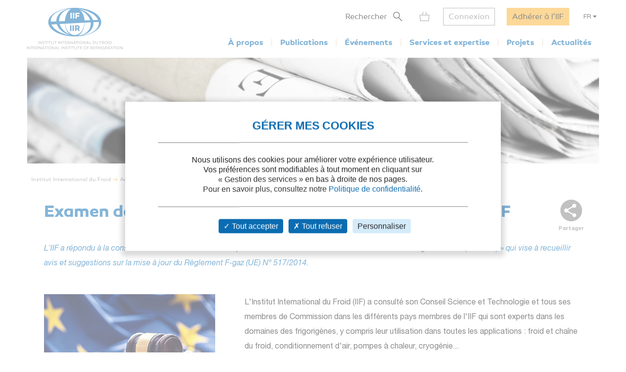

--- FILE ---
content_type: text/html; charset=utf-8
request_url: https://iifiir.org/fr/actualites/examen-de-la-reglementation-f-gas-contribution-de-l-iif
body_size: 6951
content:
<!DOCTYPE html>
<html lang="fr" prefix="og: http://ogp.me/ns#">
<head>
  <link rel="icon" type="image/x-icon" href="/assets/favicon-7639562e.png" />

  <title>Examen de la règlementation F-gas - Contribution de l&#39;IIF | 06-09-2020</title>
  <meta name="viewport" content="width=device-width, initial-scale=1, maximum-scale=1, user-scalable=no">
  <meta name="csrf-param" content="authenticity_token" />
<meta name="csrf-token" content="2iwGBL8f-moZQ42SXKw96Y99BAURzfVMrSKi40yoAO_26STY3CYZCjAS4U_bRV1RHi7Hxw2kjqojD59HmLRuBw" />
  <meta name="csp-nonce" />
  <meta name="twitter:card" content="summary"><meta name="fb:app_id" content="205099199539568"><meta name="twitter:image" content="https://iifiir-uploads.s3.fr-par.scw.cloud/news/3246/image/og-f39a474e8984401083d5ba8203d7188d.jpg"><meta property="og:type" content="website"><meta property="og:url" content="https://iifiir.org/fr/actualites/examen-de-la-reglementation-f-gas-contribution-de-l-iif"><meta property="og:locale" content="fr_FR"><meta property="og:locale:alternate" content="en_US"><meta property="og:image" content="https://iifiir-uploads.s3.fr-par.scw.cloud/news/3246/image/og-f39a474e8984401083d5ba8203d7188d.jpg"><meta property="og:image:width" content="400"><meta property="og:image:height" content="257"><meta property="og:title" content="Examen de la règlementation F-gas - Contribution de l&#39;IIF | 06-09-2020"><link rel="canonical" href="https://iifiir.org/fr/actualites/examen-de-la-reglementation-f-gas-contribution-de-l-iif"><link rel="alternate" href="https://iifiir.org/en/news/review-of-f-gas-regulation-iir-contribution" hreflang="en"><link rel="alternate" href="https://iifiir.org/fr/actualites/examen-de-la-reglementation-f-gas-contribution-de-l-iif" hreflang="fr"><link rel="alternate" href="https://iifiir.org/en/news/review-of-f-gas-regulation-iir-contribution" hreflang="x-default">

  <link rel="stylesheet" href="/assets/application-6079ae5d.css" media="all" />
  <script src="/assets/application-2b2e1dbf.js"></script>

    <link rel="stylesheet" href="/assets/wysiwyg-ba531667.css" media="all" />
    <script src="/assets/wysiwyg-5220caee.js"></script>

  <script>
//<![CDATA[
    var mtcaptchaConfig = {
      sitekey: 'MTPublic-ESYBfTTcE',
      lang: 'fr'
    };

//]]>
</script>
  
</head>
<body id="o-ctx-news-show" class="no-js ">
  <ul class="o-page-skip-links">
  <li class="o-page-skip-links__item">
    <a href="#o-page-header" class="o-js-focus-on">Aller au menu</a>
  </li>
  <li class="o-page-skip-links__item">
    <a href="#o-page-container" class="o-js-focus-on">Aller au contenu</a>
  </li>
  <li class="o-page-skip-links__item">
    <a href="#o-page-footer" class="o-js-focus-on">Aller au pied de page</a>
  </li>
</ul>

  
<header id="o-page-header" class="o-main-header o-js-header ">

  <div class="o-main-header__container">
    <!-- Start LOGO -->
    <div class="o-main-header__logo">
      <a class="o-logo" href="/fr">
        <picture>
          <source srcset="/assets/pictures/iif-logo-no-text-dc5b9870.svg" media="(max-width: 1023px)">
          <img alt="Iifiir" width="196" height="86" src="/assets/pictures/iif-logo-64e8b622.svg" />
        </picture>
</a>
      

      <div class="o-mobile-actions">

        <button type="button" class="o-action o-action--search o-js-header-search-form-toggle">
          <span class="o-sr-only">Rechercher</span>
          <span><img alt="" loading="lazy" width="19" height="20" src="/assets/icons/form-search-black-8533842e.svg" /></span>
        </button>

          <div class="o-action o-action--menu o-js-header-menu-toggle" role="button" tabindex="0" aria-haspopup="true" aria-expanded="false" aria-label="Ouvrir le menu">
            <div class="o-line"></div>
            <div class="o-line"></div>
            <div class="o-line"></div>
          </div>
      </div>
    </div>
    <!-- End LOGO -->

    <!-- Start CONTENT -->
    <div class="o-main-header__content">

      <div class="o-main-header__wrapper">
        <!-- Start MENU -->
        <nav class="o-menu ">
          <button type="button" class="o-header-search-btn o-js-header-search-form-open">
            <span>Rechercher</span>
            <span class="o-header-search-btn__icon">
              <img alt="" width="19" height="20" loading="lazy" src="/assets/icons/form-search-black-8533842e.svg" />
            </span>
          </button>

            <div class="o-header-icon o-header-icon--cart o-js-header-cart">
              <div class="o-header-icon__link" data-tooltip="Mon panier" data-tooltip-device="desktop" data-obf="L2ZyL3Bhbmllcg==
" role="link" tabindex="0">

  <img class="o-header-icon__img" alt="Mon panier" width="21" height="20" src="/assets/icons/cart-gray-2be9f5fd.svg" />
  <span class="o-header-icon__mobile-title">Mon panier</span>
</div>
            </div>

            <span class="o-header-bordered-btn o-header-bordered-btn--sign-in" role="link" tabindex="0" data-obf="L2ZyL2F1dGgvc2lnbl9pbg==
">Connexion</span>

            <a class="o-header-membership-btn" href="/fr/adhesion">Adhérer à l&#39;IIF</a>

            <div class="o-header-simple-select o-header-simple-select--lang o-js-header-simple-select">
              <button class="o-header-simple-select__action" aria-haspopup="true" aria-expanded="false">FR</button>
              <ul class="o-header-simple-select__submenu" role="menu">
                  <li class="o-item" role="menuitem"><a class="o-action o-js-switch-locale" data-locale="en" href="/en/news/review-of-f-gas-regulation-iir-contribution">EN</a></li>
              </ul>
            </div>

        </nav>
        <!-- End MENU -->

        <!-- Start NAV -->
        <nav class="o-nav o-js-header-nav" aria-labelledby="header-main-nav-label">
          <p id="header-main-nav-label" class="o-sr-only">Menu principal</p>
          <div class="o-list">
              
<dl class="o-item">
  <dt class="o-title" tabindex="0" aria-haspopup="true" aria-expanded="false">À propos</dt>

  <dd class="o-submenu">
    <ul>
        <li class="o-submenu__item">
          <a class="o-submenu__action " href="/fr/presentation-de-l-iif">Présentation</a>
        </li>

        <li class="o-submenu__item">
          <a class="o-submenu__action " href="/fr/gouvernance">Gouvernance et statuts</a>
        </li>

        <li class="o-submenu__item">
          <a class="o-submenu__action " href="/fr/commissions-et-sous-commissions-de-l-iif">Commissions et sous-commissions</a>
        </li>

        <li class="o-submenu__item">
          <a class="o-submenu__action " href="/fr/groupes-de-travail-de-l-iif">Groupes de travail</a>
        </li>

        <li class="o-submenu__item">
          <a class="o-submenu__action " href="/fr/information-sur-les-pays-membres">Pays membres de l&#39;IIF</a>
        </li>
    </ul>
  </dd>
</dl>

              
<dl class="o-item">
  <dt class="o-title" tabindex="0" aria-haspopup="true" aria-expanded="false">Publications</dt>

  <dd class="o-submenu">
    <ul>
        <li class="o-submenu__item">
          <a class="o-submenu__action " href="/fr/notes-information-et-orientation-iif">Notes d&#39;information et d&#39;orientation de l&#39;IIF</a>
        </li>

        <li class="o-submenu__item">
          <a class="o-submenu__action " href="/fr/comptes-rendus-des-conferences">Comptes rendus des conférences de l&#39;IIF</a>
        </li>

        <li class="o-submenu__item">
          <a class="o-submenu__action " href="/fr/revue-internationale-du-froid-rif">Revue Internationale du Froid</a>
        </li>

        <li class="o-submenu__item">
          <a class="o-submenu__action " href="/fr/ouvrages-de-l-iif">Ouvrages de l&#39;IIF</a>
        </li>

        <li class="o-submenu__item">
          <a class="o-submenu__action " href="/fr/dossiers-reglementation-et-normes">Dossiers réglementation</a>
        </li>

      <li class="o-submenu__item is-highlighted">
        <a class="o-submenu__action " href="/fr/fridoc">Rechercher dans FRIDOC</a>
      </li>
    </ul>
  </dd>
</dl>

              
<dl class="o-item">
  <dt class="o-title" tabindex="0" aria-haspopup="true" aria-expanded="false">Événements</dt>

  <dd class="o-submenu">
    <ul>
      <li class="o-submenu__item">
        <a class="o-submenu__action " href="/fr/evenements">Agenda</a>
      </li>
        <li class="o-submenu__item">
          <a class="o-submenu__action  " href="/fr/cycles-de-conference-de-l-iif">Cycles de conférences de l&#39;IIF</a>
        </li>
    </ul>
  </dd>
</dl>

              
<dl class="o-item">
  <dt class="o-title" tabindex="0" aria-haspopup="true" aria-expanded="false">Services et expertise</dt>

  <dd class="o-submenu">
    <ul>
        <li class="o-submenu__item">
          <a class="o-submenu__action " href="/fr/cours-et-formations">Cours et formations</a>
        </li>

        <li class="o-submenu__item">
          <a class="o-submenu__action " href="/fr/dictionnaire-international-du-froid">Dictionnaire International du Froid</a>
        </li>

        <li class="o-submenu__item">
          <a class="o-submenu__action " href="/fr/encyclopedie-du-froid">Encyclopédie du Froid</a>
        </li>

      <li class="o-submenu__item">
        <a class="o-submenu__action " href="/fr/annuaire/experts">Annuaire des experts de l&#39;IIF</a>
      </li>

      <li class="o-submenu__item">
        <a class="o-submenu__action " href="/fr/annuaire/laboratories">Annuaire des laboratoires</a>
      </li>

        <li class="o-submenu__item">
          <a class="o-submenu__action " href="/fr/recherche-documentaire-personnalisee">Recherche documentaire personnalisée</a>
        </li>
    </ul>
  </dd>
</dl>

              
<dl class="o-item">
  <dt class="o-title" tabindex="0" aria-haspopup="true" aria-expanded="false">Projets</dt>

    <dd class="o-submenu">
      <ul>
          <li class="o-submenu__item">
            <a class="o-submenu__action  " href="/fr/les-projets-de-l-iif">Les projets de l&#39;IIF</a>
          </li>
          <li class="o-submenu__item">
            <a class="o-submenu__action  " href="/fr/agri-cool">AGRI-COOL</a>
          </li>
          <li class="o-submenu__item">
            <a class="o-submenu__action  " href="/fr/betted">BETTED</a>
          </li>
          <li class="o-submenu__item">
            <a class="o-submenu__action  " href="/fr/enough">ENOUGH</a>
          </li>
          <li class="o-submenu__item">
            <a class="o-submenu__action  " href="/fr/indee">INDEE+</a>
          </li>
          <li class="o-submenu__item">
            <a class="o-submenu__action  " href="/fr/sophia">SophiA</a>
          </li>
          <li class="o-submenu__item">
            <a class="o-submenu__action  " href="/fr/indee3-refroidissement-et-chauffage-durables-en-inde">INDEE3</a>
          </li>
      </ul>
    </dd>
</dl>

              
<dl class="o-item">
  <dt class="o-title" tabindex="0" aria-haspopup="true" aria-expanded="false">Actualités</dt>

  <dd class="o-submenu">
    <ul>
      <li class="o-submenu__item">
        <a class="o-submenu__action " href="/fr/actualites/iif">Actualités de l&#39;IIF</a>
      </li>
      <li class="o-submenu__item">
        <a class="o-submenu__action " href="/fr/actualites/sectoral_intelligence">Veille sectorielle</a>
      </li>
      <li class="o-submenu__item">
        <a class="o-submenu__action " href="/fr/actualites/release">Communiqués de presse</a>
      </li>
    </ul>
  </dd>
</dl>

          </div>
        </nav>
        <!-- End NAV -->
      </div>
    </div>
    <!-- End CONTENT -->

    <!-- Start SEARCH FORM -->
    <div class="o-header-search-form o-js-header-search-form">
      <form novalidate="novalidate" class="simple_form form-horizontal" action="/fr/recherche" accept-charset="UTF-8" method="get">
        <div class="form-group string required _term search o-search-main-input"><label class="form-group-input"><input class="string required" placeholder="Votre recherche" type="text" name="term" id="term" /></label></div>
        <input type="submit" name="commit" value="Rechercher" class="o-submit o-main-btn--orange-medium" data-disable-with="Rechercher" />
</form>      <button type="button" class="o-header-search-form__close o-js-header-search-form-close">
        <span class="o-sr-only">Fermer la recherche</span>
        <img alt="" width="23" height="23" loading="lazy" src="/assets/icons/cross-black-a7e96241.svg" />
      </button>
    </div>
    <!-- End SEARCH FORM -->

    <!-- Start ADD TO CART MODAL -->
    <div class="o-add-to-cart-modal o-js-add-to-cart-modal"></div>
    <!-- End ADD TO CART MODAL -->
  </div>

  <div class="o-main-header__overlay o-js-header-overlay"></div>

</header>


  <div id="o-page-container" class="o-page-container" role="main">
    <div class="o-layout-1column with-small-padding">
  <div class="o-page-module-top-banner o-page-module-top-banner--news"></div>
  <div class="o-main-breadcrumb">
  <ul class="o-main-breadcrumb__path">
      <li class="o-main-breadcrumb__path__item">
          <a href="https://iifiir.org/?locale=fr">Institut International du Froid</a>
      </li>
      <li class="o-main-breadcrumb__path__item">
          <p>Actualités</p>
      </li>
      <li class="o-main-breadcrumb__path__item">
          <a href="https://iifiir.org/fr/actualites/release">Communiqués de presse</a>
      </li>
      <li class="o-main-breadcrumb__path__item current">
          <p>Examen de la règlementation F-gas - Contribution de l&#39;IIF</p>
      </li>
  </ul>
</div>

</div>

<div class="o-layout-1column with-large-padding">
  <section class="o-product-module-head">
    <div class="o-share-btn o-js-toggle-container" data-hide-outside="true">
  <div class="o-share-btn__toggle o-js-toggle-trigger" role="button" tabindex="0" data-focus="next"><img class="o-icon" alt="" src="/assets/icons/share-gray-99807b4b.svg" /> <span>Partager</span></div>
  <div class="o-share-btn__content">
    <ul class="o-list">
      <li>
        <a target="_blank" rel="nofollow" data-focus-target="" href="https://www.linkedin.com/shareArticle?mini=true&amp;url=https%3A%2F%2Fiifiir.org%2Ffr%2Factualites%2Fexamen-de-la-reglementation-f-gas-contribution-de-l-iif">
          <span class="o-sr-only">LinkedIn</span>
          <i class="fab fa-linkedin-in" aria-hidden="true"></i>
</a>      </li>
      <li>
        <a target="_blank" rel="nofollow" href="https://twitter.com/intent/tweet?url=https%3A%2F%2Fiifiir.org%2Ffr%2Factualites%2Fexamen-de-la-reglementation-f-gas-contribution-de-l-iif">
          <span class="o-sr-only">Twitter</span>
          <i class="fab fa-twitter" aria-hidden="true"></i>
</a>      </li>
      <li>
        <a target="_blank" rel="nofollow" href="https://www.facebook.com/sharer.php?u=https%3A%2F%2Fiifiir.org%2Ffr%2Factualites%2Fexamen-de-la-reglementation-f-gas-contribution-de-l-iif">
          <span class="o-sr-only">Facebook</span>
          <i class="fab fa-facebook-f" aria-hidden="true"></i>
</a>      </li>
      <li>
        <a href="mailto:?body=Bonjour%2C%0A%0ACe%20contenu%20pourrait%20vous%20int%C3%A9resser%20%3A%0AExamen%20de%20la%20r%C3%A8glementation%20F-gas%20-%20Contribution%20de%20l%27IIF%20-%20https%3A%2F%2Fiifiir.org%2Ffr%2Factualites%2Fexamen-de-la-reglementation-f-gas-contribution-de-l-iif%0A%0ACordialement%0A&amp;subject=Examen%20de%20la%20r%C3%A8glementation%20F-gas%20-%20Contribution%20de%20l%27IIF">
          <span class="o-sr-only">Mail></span>
          <i class="fas fa-envelope" aria-hidden="true"></i>
</a>      </li>
      <li>
        <a rel="nofollow" class="o-js-copy-to-clipboard" data-type="url" data-message="L&#39;url a été copiée dans votre presse-papier" href="#">
          <span class="o-sr-only">Lien</span>
          <i class="fas fa-link" aria-hidden="true"></i>
</a>      </li>
    </ul>
  </div>
</div>


    <div class="o-product-module-head__content">
      <p class="o-product-module-head__top "></p>
      <h1 class="o-product-module-head__title">Examen de la règlementation F-gas - Contribution de l&#39;IIF</h1>
      <div class="o-product-module-head__desc o-wysiwyg"><p><span style="color:#0b6cb1;"><em>L'IIF a répondu à la consultation de la Commission européenne « Gaz à effet de serre fluorés - révision des règles de l'UE (2015-20) » qui vise à recueillir avis et suggestions sur la mise à jour du Règlement F-gaz (UE) N° 517/2014.</em></span></p></div>
    </div>
  </section>
</div>

<div class="o-article-module-container with-large-padding">
  <aside class="o-layout-col-side o-article-module-side">
      <div class="o-side-box o-side-box--image">
        <img alt="" class="o-image" src="https://iifiir-uploads.s3.fr-par.scw.cloud/news/3246/image/medium-e992a157ab738d311021bd31e971e245.jpg" />
      </div>

    <div class="o-side-box o-side-box--auto o-side-box--beige-light">
      <ul class="o-attributes-list">
          <li class="o-attributes-list__item"><b>Date :</b> 06-09-2020</li>

          <li class="o-attributes-list__item">
            <b>Sujets : </b>
            Réglementation; Environnement; Alternatives aux HFC
          </li>

        <li class="o-attributes-list__item">
          <b>Thèmes : </b>
          Réglementation et normalisation (protocoles de Montréal et de Kyoto…)
        </li>

        <li class="o-attributes-list__item">
          <b>Mots-clés : </b>
          HFC; Réglementation; Europe
        </li>

      </ul>

        <div class="o-actions">
          <a href="#" rel="nofollow" class="o-btn o-main-btn-bordered--blue-medium o-action o-js-print"><i class="far fa-print o-icon"></i> Imprimer</a>
        </div>
    </div>
  </aside>

  <main class="o-layout-col-main">
    <div class="o-main-box o-wysiwyg ">
      <p>L'Institut International du Froid (IIF) a consulté son Conseil Science et Technologie et tous ses membres de Commission dans les différents pays membres de l'IIF qui sont experts dans les domaines des frigorigènes, y compris leur utilisation dans toutes les applications : froid et chaîne du froid, conditionnement d'air, pompes à chaleur, cryogénie...</p>
<p>&nbsp;</p>
<p>Tous considèrent que la règlementation sur les gaz fluorés est un grand succès et que nous devons continuer à appliquer le programme de réduction des quotas et les interdictions de frigorigènes comme décidé précédemment, et ce jusqu'en 2030. Cela ne devrait pas se faire moins vite, puisqu'il semble possible de poursuivre l'élimination progressive des HFC comme prévu, ni plus vite puisque, outre les questions de commerce illégal, la priorité doit maintenant être donnée à l'efficacité énergétique des équipements et des systèmes complets tels que les bâtiments ou les véhicules. Une réduction plus rapide conduirait certainement à des solutions moins efficaces sur le plan énergétique. En outre, des réglementations claires et stables sont nécessaires pour rassurer les parties prenantes et permettre une planification intelligente des investissements. Le secteur du froid représente environ 20 % de la consommation mondiale d'électricité et cette part est en constante augmentation (cf. publications de l'IIF, de l'AIE et du PNUE). Les émissions indirectes de CO<sub>2</sub> dues à la consommation d'électricité sont deux fois plus importantes que l'impact direct des frigorigènes.</p>
<p>&nbsp;</p>
<p>Cependant, dans tous les cas, il est nécessaire de décider dès maintenant des quotas pour la période 2030-2036, puisque l'Union européenne doit respecter l'amendement de Kigali au protocole de Montréal : l'objectif est une réduction progressive de 85 % des émissions d'équivalent CO2 en 2036 et l'objectif pour les gaz fluorés n'est que de 79 % en 2030. Une telle diminution ne serait pas un problème, mais plus vite elle sera décidée, mieux ce sera.</p>
<p>&nbsp;</p>
<p>Certains secteurs ne sont actuellement pas concernés par la règlementation sur les gaz fluorés. L'IIF prépare une Note d'Information sur le froid à des températures inférieures à -50 °C. Celle-ci expliquera comment nous pourrions éventuellement mettre en œuvre une réduction progressive dans ces secteurs et l'IIF tiendra la Commission informée.</p>
<p>&nbsp;</p>
<p>Des mesures doivent être prises au niveau européen concernant la consommation énergétique, en tenant compte de l'impact de réchauffement total équivalent (TEWI). Une coordination avec les actions de l'UE en matière d'énergie, telles que celles de la directive sur l'écoconception, est indispensable. La priorité doit être donnée au conditionnement d'air et aux pompes à chaleur, où la mise en œuvre de l'étiquetage d'efficacité énergétique doit être poursuivie et l'interdiction des équipements non efficaces doit être prévue.</p>
<p>&nbsp;</p>
<p>D’autres actions doivent être engagées pendant la période 2020-2030. L'utilisation de frigorigènes naturels devrait être encouragée et facilitée par l'harmonisation des législations nationales, y compris des règles de sécurité (ex : ammoniac) et par une mise en œuvre harmonisée des nouvelles normes sur les hydrocarbures et autres frigorigènes inflammables et légèrement inflammables à faible PRP. Un examen des réglementations actuelles et futures et de leur application pratique dans tous les pays membres de l'UE concernant les frigorigènes inflammables et toxiques devrait être effectué. Une mise en œuvre rapide des nouvelles normes dans toute l'Europe contribuerait à l'élimination progressive des HFC actuels.</p>
<p>&nbsp;</p>
<p>En outre, la formation sur les frigorigènes à faible PRP doit être mieux promue ou, mieux encore, devenir obligatoire. Des outils pour ces formations existent. L'IIF a à ce titre participé à un projet financé par l'UE : Real Alternatives for Life. La recherche et le développement dans toutes les utilisations du froid doivent plus que jamais se poursuivre afin de réduire le TEWI d'un nombre croissant d'applications. En parallèle, le contrôle et la certification des installations doivent être renforcés afin de réduire les risques de fuites.</p>
<p>&nbsp;</p>
<p>Avec son réseau d’experts, l’IIF est à la disposition de la Commission européenne, officiellement observateur au sein de notre organisation en raison de son statut intergouvernemental, afin de l'aider à mener l'étude et à participer aux groupes de travail sur cette question, le cas échéant.</p>
    </div>

  </main>
</div>

  </div>

  <footer id="o-page-footer" class="o-main-footer">

  <!-- Start TOP -->
  <div class="o-main-footer__top">
    <div class="o-main-footer__top__container">

      <!-- Start MENU -->
      <div class="o-menu">
        <div class="o-menu__list">
          <ul>
            <li><span role="link" tabindex="0" data-obf="L2ZyL2NvbnRhY3Q=
">Nous contacter</span></li>
            <li><a href="/fr/adhesion">Adhérez à l&#39;IIF</a></li>
              <li><a href="/fr/faq">FAQ</a></li>
              <li><a href="/fr/offres-d-emploi">Offres d&#39;emploi</a></li>
          </ul>
        </div>
      </div>
      <!-- End MENU -->

      <!-- Start CONTENT -->
      <div class="o-content">
        <div class="o-content__social">
          <p class="o-title">Nous suivre</p>
          <ul class="o-list">
            <li>
              <a target="_blank" rel="noopener" href="https://www.linkedin.com/company/international-institute-of-refrigeration?trk=top_nav_home">
                <span class="o-sr-only">LinkedIn</span>
                <i class="fab fa-linkedin-in" aria-hidden="true"></i>
</a>            </li>
            <li>
              <a target="_blank" rel="noopener" href="https://twitter.com/IIFIIR">
                <span class="o-sr-only">Twitter</span>
                <i class="fab fa-twitter" aria-hidden="true"></i>
</a>            </li>
            <li>
              <a target="_blank" rel="noopener" href="https://www.facebook.com/International-Institute-of-Refrigeration-IIR-205099199539568/">
                <span class="o-sr-only">Facebook</span>
                <i class="fab fa-facebook-f" aria-hidden="true"></i>
</a>            </li>
            <li>
              <a target="_blank" rel="noopener" href="https://www.youtube.com/channel/UC-Vh7mx3rO7_2Ev-22zeV5A">
                <span class="o-sr-only">Youtube</span>
                <i class="fab fa-youtube" aria-hidden="true"></i>
</a>            </li>
          </ul>
        </div>
          <div class="o-content__newsletter">
            <p class="o-title">Retrouvez toute l&#39;actualité du froid et de l&#39;IIF dans notre newsletter :</p>
            <form class="simple_form o-inline-form o-js-modal-open" id="new_newsletter" novalidate="novalidate" action="/fr/newsletter/nouveau" accept-charset="UTF-8" method="get">
  <div class="o-inline-form__row">
    <div class="form-group email required newsletter_email"><label class="form-group-input"><input aria-label="Votre email" class="string email required" placeholder="Votre email" type="email" name="newsletter[email]" id="newsletter_email" /></label></div>
    <input type="submit" name="commit" value="Je m&#39;inscris" data-disable-with="Je m&#39;inscris" />
  </div>
</form>
          </div>
      </div>
      <!-- End CONTENT -->

    </div>
  </div>
  <!-- End TOP -->

  <!-- Start BOTTOM -->
  <div class="o-main-footer__bottom">
    <div class="o-main-footer__bottom__container">
      <ul>
        <li>IIF 2025</li>
          <li><a href="/fr/mentions-legales">Mentions légales</a></li>
          <li><a href="/fr/conditions-generales-d-utilisation">Conditions générales d&#39;utilisation</a></li>
          <li><a href="/fr/conditions-generales-de-vente">Conditions générales de vente</a></li>
          <li><a class="js-privacy-policy-url" href="/fr/politique-de-confidentialite">Politique de confidentialité</a></li>
      </ul>
    </div>
  </div>
  <!-- End BOTTOM -->

</footer>

  




  <div id="o-page-loader" class="o-page-loader">
    <div class="o-content">
      <div class="o-icon">
          <div class="o-icon__dot"></div>
          <div class="o-icon__dot"></div>
          <div class="o-icon__dot"></div>
          <div class="o-icon__dot"></div>
          <div class="o-icon__dot"></div>
          <div class="o-icon__dot"></div>
      </div>
    </div>
  </div>

  <div id="o-page-modal" class="o-page-modal micromodal-slide" aria-hidden="true" data-ie-url="https://iifiir.org/fr/ie_warning">
    <div class="o-page-modal__overlay" tabindex="-1" data-micromodal-close>
      <div id="o-page-modal-container" class="o-page-modal__container" role="dialog" aria-modal="true"></div>
    </div>
  </div>

  <link rel="stylesheet" href="/assets/tarteaucitron-650bb79b.css" media="all" />
  <script src="/assets/tarteaucitron-13f80aa4.js"></script>

    <script type="application/ld+json">{"@context":"http://schema.org","@type":"NewsArticle","mainEntityOfPage":"https://iifiir.org/fr/actualites/examen-de-la-reglementation-f-gas-contribution-de-l-iif","headline":"Examen de la règlementation F-gas - Contribution de l'IIF","articleBody":"L'Institut International du Froid (IIF) a consulté son Conseil Science et Technologie et tous ses membres de Commission dans les différents pays membres de l'IIF qui sont experts dans les domaines des frigorigènes, y compris leur utilisation dans toutes les applications : froid et chaîne du froid, conditionnement d'air, pompes à chaleur, cryogénie...\n\u0026nbsp;\nTous considèrent que la règlementation sur les gaz fluorés est un grand succès et que nous devons continuer à appliquer le programme de réduction des quotas et les interdictions de frigorigènes comme décidé précédemment, et ce jusqu'en 2030. Cela ne devrait pas se faire moins vite, puisqu'il semble possible de poursuivre l'élimination progressive des HFC comme prévu, ni plus vite puisque, outre les questions de commerce illégal, la priorité doit maintenant être donnée à l'efficacité énergétique des équipements et des systèmes complets tels que les bâtiments ou les véhicules. Une réduction plus rapide conduirait certainement à des solutions moins efficaces sur le plan énergétique. En outre, des réglementations claires et stables sont nécessaires pour rassurer les parties prenantes et permettre une planification intelligente des investissements. Le secteur du froid représente environ 20 % de la consommation mondiale d'électricité et cette part est en constante augmentation (cf. publications de l'IIF, de l'AIE et du PNUE). Les émissions indirectes de CO2 dues à la consommation d'électricité sont deux fois plus importantes que l'impact direct des frigorigènes.\n\u0026nbsp;\nCependant, dans tous les cas, il est nécessaire de décider dès maintenant des quotas pour la période 2030-2036, puisque l'Union européenne doit respecter l'amendement de Kigali au protocole de Montréal : l'objectif est une réduction progressive de 85 % des émissions d'équivalent CO2 en 2036 et l'objectif pour les gaz fluorés n'est que de 79 % en 2030. Une telle diminution ne serait pas un problème, mais plus vite elle sera décidée, mieux ce sera.\n\u0026nbsp;\nCertains secteurs ne sont actuellement pas concernés par la règlementation sur les gaz fluorés. L'IIF prépare une Note d'Information sur le froid à des températures inférieures à -50 °C. Celle-ci expliquera comment nous pourrions éventuellement mettre en œuvre une réduction progressive dans ces secteurs et l'IIF tiendra la Commission informée.\n\u0026nbsp;\nDes mesures doivent être prises au niveau européen concernant la consommation énergétique, en tenant compte de l'impact de réchauffement total équivalent (TEWI). Une coordination avec les actions de l'UE en matière d'énergie, telles que celles de la directive sur l'écoconception, est indispensable. La priorité doit être donnée au conditionnement d'air et aux pompes à chaleur, où la mise en œuvre de l'étiquetage d'efficacité énergétique doit être poursuivie et l'interdiction des équipements non efficaces doit être prévue.\n\u0026nbsp;\nD’autres actions doivent être engagées pendant la période 2020-2030. L'utilisation de frigorigènes naturels devrait être encouragée et facilitée par l'harmonisation des législations nationales, y compris des règles de sécurité (ex : ammoniac) et par une mise en œuvre harmonisée des nouvelles normes sur les hydrocarbures et autres frigorigènes inflammables et légèrement inflammables à faible PRP. Un examen des réglementations actuelles et futures et de leur application pratique dans tous les pays membres de l'UE concernant les frigorigènes inflammables et toxiques devrait être effectué. Une mise en œuvre rapide des nouvelles normes dans toute l'Europe contribuerait à l'élimination progressive des HFC actuels.\n\u0026nbsp;\nEn outre, la formation sur les frigorigènes à faible PRP doit être mieux promue ou, mieux encore, devenir obligatoire. Des outils pour ces formations existent. L'IIF a à ce titre participé à un projet financé par l'UE : Real Alternatives for Life. La recherche et le développement dans toutes les utilisations du froid doivent plus que jamais se poursuivre afin de réduire le TEWI d'un nombre croissant d'applications. En parallèle, le contrôle et la certification des installations doivent être renforcés afin de réduire les risques de fuites.\n\u0026nbsp;\nAvec son réseau d’experts, l’IIF est à la disposition de la Commission européenne, officiellement observateur au sein de notre organisation en raison de son statut intergouvernemental, afin de l'aider à mener l'étude et à participer aux groupes de travail sur cette question, le cas échéant.","dateModified":"2020-09-07","image":"https://iifiir-uploads.s3.fr-par.scw.cloud/news/3246/image/medium-e992a157ab738d311021bd31e971e245.jpg","author":"IIFIIR","inLanguage":"French","publisher":{"@type":"Organization","name":"IIFIIR","url":"https://iifiir.org/","logo":"https://iifiir.org/assets/pictures/iif-logo-no-text-267052e8.png","sameAs":["https://fr.wikipedia.org/wiki/Institut_international_du_froid","https://en.wikipedia.org/wiki/International_Institute_of_Refrigeration"]},"datePublished":"2020-09-06","keywords":["Réglementation et normalisation (protocoles de Montréal et de Kyoto…)","HFC","Réglementation","Europe"]}</script>
    <script type="application/ld+json">{"@context":"http://schema.org","@type":"WebPage","url":"https://iifiir.org/fr/actualites/examen-de-la-reglementation-f-gas-contribution-de-l-iif","name":"Examen de la règlementation F-gas - Contribution de l'IIF | 06-09-2020","inLanguage":"French","breadcrumb":{"@context":"http://schema.org","@type":"BreadcrumbList","itemListElement":[{"@type":"ListItem","position":1,"item":{"@id":"https://iifiir.org/?locale=fr","name":"Institut International du Froid"}},{"@type":"ListItem","position":2,"item":{"@id":"https://iifiir.org/fr/actualites/release","name":"Communiqués de presse"}},{"@type":"ListItem","position":3,"item":{"@id":"https://iifiir.org/fr/actualites/examen-de-la-reglementation-f-gas-contribution-de-l-iif","name":"Examen de la règlementation F-gas - Contribution de l'IIF"}}]}}</script>

  <script>
//<![CDATA[
  (function(w,d,s,l,i){w[l]=w[l]||[];w[l].push({'gtm.start':
  new Date().getTime(),event:'gtm.js'});var f=d.getElementsByTagName(s)[0],
  j=d.createElement(s),dl=l!='dataLayer'?'&l='+l:'';j.async=true;j.src=
  '//www.googletagmanager.com/gtm.js?id='+i+dl;f.parentNode.insertBefore(j,f);
  })(window,document,'script','dataLayer','GTM-WS7RNN4');

//]]>
</script>
  
</body>
</html>


--- FILE ---
content_type: text/css
request_url: https://iifiir.org/assets/wysiwyg-ba531667.css
body_size: 2645
content:
.container{padding:15px;margin-right:auto;margin-left:auto}@media(min-width: 768px){.container{width:750px}}@media(min-width: 992px){.container{width:970px}}@media(min-width: 1200px){.container{width:1170px}}.container-fluid{padding:15px;margin-right:auto;margin-left:auto}.row{margin:-15px}.col-lg-1,.col-lg-10,.col-lg-11,.col-lg-12,.col-lg-2,.col-lg-3,.col-lg-4,.col-lg-5,.col-lg-6,.col-lg-7,.col-lg-8,.col-lg-9,.col-md-1,.col-md-10,.col-md-11,.col-md-12,.col-md-2,.col-md-3,.col-md-4,.col-md-5,.col-md-6,.col-md-7,.col-md-8,.col-md-9,.col-sm-1,.col-sm-10,.col-sm-11,.col-sm-12,.col-sm-2,.col-sm-3,.col-sm-4,.col-sm-5,.col-sm-6,.col-sm-7,.col-sm-8,.col-sm-9,.col-xs-1,.col-xs-10,.col-xs-11,.col-xs-12,.col-xs-2,.col-xs-3,.col-xs-4,.col-xs-5,.col-xs-6,.col-xs-7,.col-xs-8,.col-xs-9{float:left;position:relative;min-height:1px;padding:15px}.col-xs-12{width:100%}.col-xs-11{width:91.66666667%}.col-xs-10{width:83.33333333%}.col-xs-9{width:75%}.col-xs-8{width:66.66666667%}.col-xs-7{width:58.33333333%}.col-xs-6{width:50%}.col-xs-5{width:41.66666667%}.col-xs-4{width:33.33333333%}.col-xs-3{width:25%}.col-xs-2{width:16.66666667%}.col-xs-1{width:8.33333333%}@media(min-width: 768px){.col-sm-12{width:100%}.col-sm-11{width:91.66666667%}.col-sm-10{width:83.33333333%}.col-sm-9{width:75%}.col-sm-8{width:66.66666667%}.col-sm-7{width:58.33333333%}.col-sm-6{width:50%}.col-sm-5{width:41.66666667%}.col-sm-4{width:33.33333333%}.col-sm-3{width:25%}.col-sm-2{width:16.66666667%}.col-sm-1{width:8.33333333%}}@media(min-width: 1024px){.col-md-12{width:100%}.col-md-11{width:91.66666667%}.col-md-10{width:83.33333333%}.col-md-9{width:75%}.col-md-8{width:66.66666667%}.col-md-7{width:58.33333333%}.col-md-6{width:50%}.col-md-5{width:41.66666667%}.col-md-4{width:33.33333333%}.col-md-3{width:25%}.col-md-2{width:16.66666667%}.col-md-1{width:8.33333333%}}@media(min-width: 1280px){.col-lg-12{width:100%}.col-lg-11{width:91.66666667%}.col-lg-10{width:83.33333333%}.col-lg-9{width:75%}.col-lg-8{width:66.66666667%}.col-lg-7{width:58.33333333%}.col-lg-6{width:50%}.col-lg-5{width:41.66666667%}.col-lg-4{width:33.33333333%}.col-lg-3{width:25%}.col-lg-2{width:16.66666667%}.col-lg-1{width:8.33333333%}}.btn{display:inline-block;padding:6px 12px;margin-bottom:0;font-size:14px;font-weight:400;line-height:1.42857143;text-align:center;white-space:nowrap;vertical-align:middle;-ms-touch-action:manipulation;touch-action:manipulation;cursor:pointer;-webkit-user-select:none;-moz-user-select:none;-ms-user-select:none;user-select:none;background-image:none;border:1px solid transparent;border-radius:4px}.btn.active.focus,.btn.active:focus,.btn.focus,.btn:active.focus,.btn:active:focus,.btn:focus{outline:thin dotted;outline:5px auto -webkit-focus-ring-color;outline-offset:-2px}.btn.focus,.btn:focus,.btn:hover{color:#333;text-decoration:none}.btn.active,.btn:active{background-image:none;outline:0;-webkit-box-shadow:inset 0 3px 5px rgba(0, 0, 0, 0.125);box-shadow:inset 0 3px 5px rgba(0, 0, 0, 0.125)}.btn.disabled,.btn[disabled],fieldset[disabled] .btn{pointer-events:none;cursor:not-allowed;filter:alpha(opacity=65);-webkit-box-shadow:none;box-shadow:none;opacity:.65}.btn-default{color:#333;background-color:#fff;border-color:#ccc}.btn-default.active,.btn-default.focus,.btn-default:active,.btn-default:focus,.btn-default:hover,.open>.dropdown-toggle.btn-default{color:#333;background-color:#e6e6e6;border-color:#adadad}.btn-default.active,.btn-default:active,.open>.dropdown-toggle.btn-default{background-image:none}.btn-default.disabled,.btn-default.disabled.active,.btn-default.disabled.focus,.btn-default.disabled:active,.btn-default.disabled:focus,.btn-default.disabled:hover,.btn-default[disabled],.btn-default[disabled].active,.btn-default[disabled].focus,.btn-default[disabled]:active,.btn-default[disabled]:focus,.btn-default[disabled]:hover,fieldset[disabled] .btn-default,fieldset[disabled] .btn-default.active,fieldset[disabled] .btn-default.focus,fieldset[disabled] .btn-default:active,fieldset[disabled] .btn-default:focus,fieldset[disabled] .btn-default:hover{background-color:#fff;border-color:#ccc}.btn-default .badge{color:#fff;background-color:#333}.btn-group-lg>.btn,.btn-lg{padding:10px 16px;font-size:18px;line-height:1.3333333;border-radius:6px}.btn-group-sm>.btn,.btn-sm{padding:5px 10px;font-size:12px;line-height:1.5;border-radius:3px}.btn-group-xs>.btn,.btn-xs{padding:1px 5px;font-size:12px;line-height:1.5;border-radius:3px}.btn-block{display:block;width:100%}.btn-block+.btn-block{margin-top:5px}input[type=button].btn-block,input[type=reset].btn-block,input[type=submit].btn-block{width:100%}.btn-group,.btn-group-vertical{position:relative;display:inline-block;vertical-align:middle}.btn-group-vertical>.btn,.btn-group>.btn{position:relative;float:left}.btn-group-vertical>.btn.active,.btn-group-vertical>.btn:active,.btn-group-vertical>.btn:focus,.btn-group-vertical>.btn:hover,.btn-group>.btn.active,.btn-group>.btn:active,.btn-group>.btn:focus,.btn-group>.btn:hover{z-index:2}.btn-group .btn+.btn,.btn-group .btn+.btn-group,.btn-group .btn-group+.btn,.btn-group .btn-group+.btn-group{margin-left:-1px}.btn-group>.btn:not(:first-child):not(:last-child):not(.dropdown-toggle){border-radius:0}.btn-group>.btn:first-child{margin-left:0}.btn-group>.btn:first-child:not(:last-child):not(.dropdown-toggle){border-top-right-radius:0;border-bottom-right-radius:0}.btn-group>.btn:last-child:not(:first-child),.btn-group>.dropdown-toggle:not(:first-child){border-top-left-radius:0;border-bottom-left-radius:0}.btn-group>.btn-group{float:left}.btn-group>.btn-group:not(:first-child):not(:last-child)>.btn{border-radius:0}.btn-group>.btn-group:first-child:not(:last-child)>.btn:last-child,.btn-group>.btn-group:first-child:not(:last-child)>.dropdown-toggle{border-top-right-radius:0;border-bottom-right-radius:0}.btn-group>.btn-group:last-child:not(:first-child)>.btn:first-child{border-top-left-radius:0;border-bottom-left-radius:0}.btn-group .dropdown-toggle:active,.btn-group.open .dropdown-toggle{outline:0}.btn-group>.btn+.dropdown-toggle{padding-right:8px;padding-left:8px}.btn-group>.btn-lg+.dropdown-toggle{padding-right:12px;padding-left:12px}.btn-group.open .dropdown-toggle{-webkit-box-shadow:inset 0 3px 5px rgba(0, 0, 0, 0.125);box-shadow:inset 0 3px 5px rgba(0, 0, 0, 0.125)}.btn-group.open .dropdown-toggle.btn-link{-webkit-box-shadow:none;box-shadow:none}.btn .caret{margin-left:0}.btn-lg .caret{border-width:5px 5px 0;border-bottom-width:0}.dropup .btn-lg .caret{border-width:0 5px 5px}.btn .label{position:relative;top:-1px}.btn .badge{position:relative;top:-1px}.btn-group-xs>.btn .badge,.btn-xs .badge{top:0;padding:1px 5px}.btn-group-vertical>.btn-group:after,.btn-group-vertical>.btn-group:before,.btn-toolbar:after,.btn-toolbar:before,.clearfix:after,.clearfix:before,.container-fluid:after,.container-fluid:before,.container:after,.container:before,.row:after,.row:before{display:table;content:" "}.btn-group-vertical>.btn-group:after,.btn-toolbar:after,.clearfix:after,.container-fluid:after,.container:after,.row:after{clear:both}@-ms-viewport{width:device-width}.cke_editable{-webkit-font-smoothing:antialiased;-moz-osx-font-smoothing:grayscale;padding:.6em;font-family:"Helvetica Neue LT Std",Helvetica,Arial,sans-serif;font-size:16px;line-height:1.875rem;color:#1f1f1f}.cke_editable *{margin:0;padding:0;border:0;box-sizing:border-box}.o-wysiwyg .layoutmanager{margin:-15px}.o-wysiwyg{overflow:hidden}.o-wysiwyg--admin{padding:20px 10px}.o-wysiwyg .o-js-editor-lightbox{cursor:pointer}.o-wysiwyg__block{display:inline-block;padding:21px 30px;font-family:"Helvetica Neue LT Std",Helvetica,Arial,sans-serif}.o-wysiwyg__block.full-width{display:block;width:100%}.o-wysiwyg__block--beige-light{background-color:rgba(242, 229, 218, 0.5)}.o-wysiwyg__block--beige-light.is-bordered{border:6px solid #f2e5da;padding:15px 24px}.o-wysiwyg__block--blue-light{background-color:rgba(212, 235, 250, 0.25)}.o-wysiwyg__block--blue-medium{background-color:#0a5d99;color:#fff}.cke_editable a:not(.o-wysiwyg__btn--blue-light):not(.o-wysiwyg__btn--blue-medium):not(.o-wysiwyg__btn--orange-medium),.o-wysiwyg a:not(.o-wysiwyg__btn--blue-light):not(.o-wysiwyg__btn--blue-medium):not(.o-wysiwyg__btn--orange-medium){color:#0b6cb1;text-decoration:underline}.o-wysiwyg__btn--blue-light{display:inline-block;padding:10px;transition:background-color .3s;color:#1f1f1f;font-family:"Canaro",Arial,sans-serif;font-size:1rem;line-height:1.5rem;font-weight:700;text-align:center;text-decoration:none;background-color:#d4ebfa}.o-wysiwyg__btn--blue-light:hover,.o-wysiwyg__btn--blue-light:focus{background-color:#bde0f7}.o-wysiwyg__btn--blue-medium{display:inline-block;padding:10px;transition:background-color .3s;color:#fff;font-family:"Canaro",Arial,sans-serif;font-size:1rem;line-height:1.5rem;font-weight:700;text-align:center;text-decoration:none;background-color:#0b6cb1}.o-wysiwyg__btn--blue-medium:hover,.o-wysiwyg__btn--blue-medium:focus{background-color:#0a5d99}.o-wysiwyg__btn--orange-medium{display:inline-block;padding:10px;transition:background-color .3s;color:#1f1f1f;font-family:"Canaro",Arial,sans-serif;font-size:1rem;line-height:1.5rem;font-weight:700;text-align:center;text-decoration:none;background-color:#f9b033}.o-wysiwyg__btn--orange-medium:hover,.o-wysiwyg__btn--orange-medium:focus{background-color:#f8a61a}.cke_editable ol,.o-wysiwyg ol,.cke_editable ul,.o-wysiwyg ul{list-style:none}.cke_editable ol li,.o-wysiwyg ol li,.cke_editable ul li,.o-wysiwyg ul li{position:relative;margin:10px 0;padding-left:30px}.cke_editable ol ol li,.o-wysiwyg ol ol li,.cke_editable ul ul li,.o-wysiwyg ul ul li{position:relative;margin:5px 0}.cke_editable ol,.o-wysiwyg ol{counter-reset:listCounter}.cke_editable ol li::before,.o-wysiwyg ol li::before{counter-increment:listCounter;content:counter(listCounter) "/";position:absolute;top:0;left:0;color:#0b6cb1;font-weight:bold}.cke_editable ol ol li::before,.o-wysiwyg ol ol li::before{content:counter(listCounter) ".";left:5px;color:#f9b033}.cke_editable ul li::before,.o-wysiwyg ul li::before{content:"";position:absolute;top:0;left:0;color:#f9b033;font-family:"Font Awesome 5 Pro";font-weight:bold}.cke_editable ul ul li::before,.o-wysiwyg ul ul li::before{content:"-";left:10px;color:#1f1f1f;font-family:"Helvetica Neue LT Std",Helvetica,Arial,sans-serif;font-weight:normal}.cke_editable hr,.o-wysiwyg hr{display:block;width:100%;height:1px;background-color:#c5c5c5}.cke_editable iframe,.o-wysiwyg iframe,.cke_editable img,.o-wysiwyg img{max-width:100%}.cke_editable .image--left,.o-wysiwyg .image--left,.cke_editable .image--right,.o-wysiwyg .image--right,.cke_editable .image--center,.o-wysiwyg .image--center{margin:10px 0}.cke_editable .image--captioned figcaption,.o-wysiwyg .image--captioned figcaption{margin-top:12px;color:#828282;font-size:.8125rem;line-height:1.125rem;font-style:italic;text-align:left}.cke_editable .image--left,.o-wysiwyg .image--left{float:left;margin-right:20px}.cke_editable .image--right,.o-wysiwyg .image--right{float:right;margin-left:20px}.cke_editable .image--center,.o-wysiwyg .image--center{text-align:center}.cke_editable .image--center .image--captioned figcaption,.o-wysiwyg .image--center .image--captioned figcaption{text-align:center}.cke_editable table,.o-wysiwyg table{border-collapse:collapse;border-spacing:0;font-size:.875rem;text-align:left;caption-side:bottom}.cke_editable table caption,.o-wysiwyg table caption{margin-top:12px;color:#828282;font-size:.8125rem;line-height:1.125rem;font-style:italic;text-align:left}.cke_editable table th,.o-wysiwyg table th,.cke_editable table td,.o-wysiwyg table td{border:1px solid rgba(130, 130, 130, 0.25);padding:8px 15px}.cke_editable table th,.o-wysiwyg table th{font-weight:bold}.cke_editable table thead th,.o-wysiwyg table thead th{padding:12px 15px;color:#0b6cb1;font-size:1rem;background-color:#f5f5f5}.cke_editable table body th,.o-wysiwyg table tbody th{background-color:rgba(245, 245, 245, 0.25)}.cke_editable table th:first-child,.o-wysiwyg table th:first-child,.cke_editable table td:first-child,.o-wysiwyg table td:first-child{border-left:0}.cke_editable table th:last-child,.o-wysiwyg table th:last-child,.cke_editable table td:last-child,.o-wysiwyg table td:last-child{border-right:0}.cke_editable table tr:first-child th,.o-wysiwyg table tr:first-child th,.cke_editable table tr:first-child td,.o-wysiwyg table tr:first-child td{border-top:0}.cke_editable table tr:last-child th,.o-wysiwyg table tr:last-child th,.cke_editable table tr:last-child td,.o-wysiwyg table tr:last-child td{border-bottom:0}.cke_editable table thead tr:last-child th,.o-wysiwyg table thead tr:last-child th{border-bottom:2px solid rgba(130, 130, 130, 0.5)}.cke_editable em,.o-wysiwyg em{font-style:italic}.cke_panel_listItem p,.cke_editable p,.o-wysiwyg p,.o-wysiwyg__p{font-family:"Helvetica Neue LT Std",Helvetica,Arial,sans-serif;font-size:1rem;font-weight:normal}.o-wysiwyg__h2{position:relative;font-family:"Canaro",Arial,sans-serif;color:#1f1f1f;font-size:1.875rem;line-height:2.75rem;font-weight:bold}.o-wysiwyg__h2::before{content:"";position:absolute;bottom:-4px;left:0;width:300px;max-width:100%;height:6px;background-color:#0b6cb1}.o-wysiwyg__h3{font-family:"Helvetica Neue LT Std",Helvetica,Arial,sans-serif;color:#0b6cb1;font-size:1.875rem;line-height:2.25rem;font-weight:bold}.o-wysiwyg__h4{font-family:"Helvetica Neue LT Std",Helvetica,Arial,sans-serif;color:#1f1f1f;font-size:1.5rem;line-height:2.125rem;font-weight:bold}.o-wysiwyg__h5{font-family:"Helvetica Neue LT Std",Helvetica,Arial,sans-serif;color:#0b6cb1;font-size:1.375rem;line-height:2.25rem;font-weight:bold}.o-wysiwyg__h6{font-family:"Helvetica Neue LT Std",Helvetica,Arial,sans-serif;color:#1f1f1f;font-size:1.25rem;font-weight:bold}@media(max-width: 767px){.o-wysiwyg__block{padding:21px 20px}.o-wysiwyg__h2{font-size:1.5rem;line-height:1.875rem}.o-wysiwyg__h2::before{bottom:-8px;width:130px}.o-wysiwyg__h3{font-size:1.5rem;line-height:1.875rem}.o-wysiwyg__h4{font-size:1.375rem;line-height:1.75rem}.o-wysiwyg__h5{font-size:1.25rem;line-height:1.5rem}.o-wysiwyg__h6{font-size:1rem;line-height:1.25rem}}


--- FILE ---
content_type: text/css
request_url: https://iifiir.org/assets/tarteaucitron-650bb79b.css
body_size: 5623
content:
div#tarteaucitronAlertBig:focus{outline:0}.tarteaucitron-modal-open{overflow:hidden;height:100%}#tarteaucitronContentWrapper{display:unset}span.tarteaucitronReadmoreSeparator{display:inline !important}button.tarteaucitron-toggle-group{display:block}span.tarteaucitronH3{font-weight:700 !important}#tarteaucitron #tarteaucitronServices_mandatory .tarteaucitronH3{font-weight:500 !important;font-size:14px;margin-top:7px}.tarteaucitronLine{border-left:0px solid transparent !important}@media screen and (max-width: 767px){html body #tarteaucitronRoot #tarteaucitron ul#tarteaucitronServices_mandatory .tarteaucitronDeny{display:none !important}html body #tarteaucitronRoot #tarteaucitron .tarteaucitronBorder button,html body #tarteaucitronRoot #tarteaucitron .tarteaucitronAsk,html body #tarteaucitronRoot #tarteaucitron .tarteaucitronName{width:100% !important;display:block !important;margin-left:0 !important;margin-right:0 !important;box-sizing:border-box !important;max-width:100% !important;margin-bottom:8px !important}html body #tarteaucitronRoot #tarteaucitron .tarteaucitronBorder ul .tarteaucitronLine{padding:16px !important}html body #tarteaucitronRoot #tarteaucitron div#tarteaucitronMainLineOffset .tarteaucitronName{display:none !important}#tarteaucitronServices_mandatory li.tarteaucitronLine .tarteaucitronName span{width:100% !important;display:inline-block}li.tarteaucitronLine .tarteaucitronName span{width:80% !important;display:inline-block}html body #tarteaucitronRoot #tarteaucitron .tarteaucitronBorder button.tarteaucitron-toggle-group{width:10% !important;position:absolute;top:20px;right:20px;font-size:0px;padding:10px 0}html body #tarteaucitronRoot #tarteaucitron .tarteaucitronBorder button.tarteaucitron-toggle-group:before{content:"▾";font-weight:700;font-size:14px}html body #tarteaucitronRoot #tarteaucitron .tarteaucitronBorder .tarteaucitronIsExpanded button.tarteaucitron-toggle-group:before{content:"▴"}}@media screen and (min-width: 768px){html body #tarteaucitronRoot #tarteaucitron .tarteaucitronBorder button.tarteaucitron-toggle-group:after{content:"▾";font-weight:700;font-size:14px;margin-left:15px}html body #tarteaucitronRoot #tarteaucitron .tarteaucitronBorder .tarteaucitronIsExpanded button.tarteaucitron-toggle-group:after{content:"▴";margin-left:15px}}#tarteaucitronRoot div,#tarteaucitronRoot span,#tarteaucitronRoot applet,#tarteaucitronRoot object,#tarteaucitronRoot iframe,#tarteaucitronRoot h1,#tarteaucitronRoot h2,#tarteaucitronRoot h3,#tarteaucitronRoot h4,#tarteaucitronRoot h5,#tarteaucitronRoot h6,#tarteaucitronRoot p,#tarteaucitronRoot blockquote,#tarteaucitronRoot pre,#tarteaucitronRoot a,#tarteaucitronRoot abbr,#tarteaucitronRoot acronym,#tarteaucitronRoot address,#tarteaucitronRoot big,#tarteaucitronRoot cite,#tarteaucitronRoot code,#tarteaucitronRoot del,#tarteaucitronRoot dfn,#tarteaucitronRoot em,#tarteaucitronRoot img,#tarteaucitronRoot ins,#tarteaucitronRoot kbd,#tarteaucitronRoot q,#tarteaucitronRoot s,#tarteaucitronRoot samp,#tarteaucitronRoot small,#tarteaucitronRoot strike,#tarteaucitronRoot strong,#tarteaucitronRoot sub,#tarteaucitronRoot sup,#tarteaucitronRoot tt,#tarteaucitronRoot var,#tarteaucitronRoot b,#tarteaucitronRoot u,#tarteaucitronRoot i,#tarteaucitronRoot center,#tarteaucitronRoot dl,#tarteaucitronRoot dt,#tarteaucitronRoot dd,#tarteaucitronRoot ol,#tarteaucitronRoot ul,#tarteaucitronRoot li,#tarteaucitronRoot fieldset,#tarteaucitronRoot form,#tarteaucitronRoot label,#tarteaucitronRoot legend,#tarteaucitronRoot table,#tarteaucitronRoot caption,#tarteaucitronRoot tbody,#tarteaucitronRoot tfoot,#tarteaucitronRoot thead,#tarteaucitronRoot tr,#tarteaucitronRoot th,#tarteaucitronRoot td,#tarteaucitronRoot article,#tarteaucitronRoot aside,#tarteaucitronRoot canvas,#tarteaucitronRoot details,#tarteaucitronRoot embed,#tarteaucitronRoot figure,#tarteaucitronRoot figcaption,#tarteaucitronRoot footer,#tarteaucitronRoot header,#tarteaucitronRoot hgroup,#tarteaucitronRoot menu,#tarteaucitronRoot nav,#tarteaucitronRoot output,#tarteaucitronRoot ruby,#tarteaucitronRoot section,#tarteaucitronRoot summary,#tarteaucitronRoot time,#tarteaucitronRoot mark,#tarteaucitronRoot audio,#tarteaucitronRoot video{margin:0;padding:0;border:0;font-size:100%;font:inherit;vertical-align:baseline;text-align:initial;text-shadow:initial}#tarteaucitronRoot *{transition:border 300ms,background 300ms,opacity 200ms,box-shadow 400ms}#tarteaucitronRoot article,#tarteaucitronRoot aside,#tarteaucitronRoot details,#tarteaucitronRoot figcaption,#tarteaucitronRoot figure,#tarteaucitronRoot footer,#tarteaucitronRoot header,#tarteaucitronRoot hgroup,#tarteaucitronRoot menu,#tarteaucitronRoot nav,#tarteaucitronRoot section{display:block}#tarteaucitronRoot ol,#tarteaucitronRoot ul{list-style:none}#tarteaucitronRoot blockquote,#tarteaucitronRoot q{quotes:none}#tarteaucitronRoot blockquote:before,#tarteaucitronRoot blockquote:after,#tarteaucitronRoot q:before,#tarteaucitronRoot q:after{content:"";content:none}#tarteaucitronRoot table{border-collapse:collapse;border-spacing:0}#tarteaucitronRoot a:focus-visible,#tarteaucitronRoot button:focus-visible{outline:3px dashed #3d86d8}div#tarteaucitronMainLineOffset{margin-top:0 !important}div#tarteaucitronServices{margin-top:21px !important}#tarteaucitronServices::-webkit-scrollbar{width:5px}#tarteaucitronServices::-webkit-scrollbar-track{-webkit-box-shadow:inset 0 0 0 rgba(0, 0, 0, 0)}#tarteaucitronServices::-webkit-scrollbar-thumb{background-color:#ddd;outline:0px solid slategrey}div#tarteaucitronServices{box-shadow:0 40px 60px #545454}@media screen and (max-width: 479px){#tarteaucitron .tarteaucitronLine .tarteaucitronName{width:90% !important}#tarteaucitron .tarteaucitronLine .tarteaucitronAsk{float:left !important;margin:10px 15px 5px}}@media screen and (max-width: 767px){#tarteaucitronAlertSmall #tarteaucitronCookiesListContainer,#tarteaucitron{background:#fff;border:0 !important;bottom:0 !important;height:100% !important;left:0 !important;margin:0 !important;max-height:100% !important;max-width:100% !important;top:0 !important;width:100% !important}#tarteaucitron .tarteaucitronBorder{border:0 !important}#tarteaucitronAlertSmall #tarteaucitronCookiesListContainer #tarteaucitronCookiesList{border:0 !important}#tarteaucitron #tarteaucitronServices .tarteaucitronTitle{text-align:left !important}.tarteaucitronName .tarteaucitronH2{max-width:80%}#tarteaucitron #tarteaucitronServices .tarteaucitronLine .tarteaucitronAsk{text-align:center !important}#tarteaucitron #tarteaucitronServices .tarteaucitronLine .tarteaucitronAsk button{margin-bottom:5px}}@media screen and (min-width: 768px)and (max-width: 991px){#tarteaucitron{border:0 !important;left:0 !important;margin:0 5% !important;max-height:80% !important;width:90% !important}}#tarteaucitronRoot div#tarteaucitron{left:0;right:0;margin:auto}#tarteaucitronRoot button#tarteaucitronBack{background:#eee}#tarteaucitron .clear{clear:both}#tarteaucitron a{color:rgb(66, 66, 66);font-size:11px;font-weight:700;text-decoration:none}#tarteaucitronRoot button{background:transparent;border:0}#tarteaucitronAlertBig strong,#tarteaucitronAlertSmall strong,#tarteaucitronAlertBig a,#tarteaucitronAlertSmall a{color:#fff}#tarteaucitron strong{font-size:22px;font-weight:500}#tarteaucitron ul{padding:0}#tarteaucitron .tarteaucitronH1,#tarteaucitron .tarteaucitronH2,#tarteaucitron .tarteaucitronH3,#tarteaucitron .tarteaucitronH4,#tarteaucitron .tarteaucitronH5,#tarteaucitron .tarteaucitronH6{display:block}.cookie-list{list-style:none;padding:0;margin:0}#tarteaucitronRoot{left:0;position:absolute;right:0;top:0;width:100%}#tarteaucitronRoot *{box-sizing:initial;color:#333;font-family:sans-serif !important;font-size:14px;line-height:normal;vertical-align:initial}#tarteaucitronRoot .tarteaucitronH1{font-size:1.5em;text-align:center;color:#fff;margin:15px 0 28px}#tarteaucitronRoot .tarteaucitronH2{display:inline-block;margin:12px 0 0 10px;color:#fff}#tarteaucitronCookiesNumberBis.tarteaucitronH2{margin-left:0}#tarteaucitronBack{background:#fff;display:none;height:100%;left:0;opacity:.7;position:fixed;top:0;width:100%;z-index:2147483646}#tarteaucitron{display:none;max-height:80%;left:50%;margin:0 auto 0 -430px;padding:0;position:fixed;top:6%;width:860px;z-index:2147483647}#tarteaucitron .tarteaucitronBorder{background:#fff;border:2px solid #333;border-top:0;height:auto;overflow:auto}#tarteaucitronAlertSmall #tarteaucitronCookiesListContainer #tarteaucitronClosePanelCookie,#tarteaucitron #tarteaucitronClosePanel{background:#333;color:#fff;cursor:pointer;font-size:12px;font-weight:700;text-decoration:none;padding:4px 0;position:absolute;right:0;text-align:center;width:70px}#tarteaucitron #tarteaucitronDisclaimer{color:#555;font-size:12px;margin:15px auto 0;width:80%}#tarteaucitronAlertSmall #tarteaucitronCookiesListContainer #tarteaucitronCookiesList .tarteaucitronHidden,#tarteaucitron #tarteaucitronServices .tarteaucitronHidden{background:rgba(51, 51, 51, 0.07)}#tarteaucitron #tarteaucitronServices .tarteaucitronHidden{display:none;position:relative}#tarteaucitronCookiesList .tarteaucitronH3.tarteaucitronTitle{width:100%;box-sizing:border-box}#tarteaucitronAlertSmall #tarteaucitronCookiesListContainer #tarteaucitronCookiesList .tarteaucitronTitle,#tarteaucitron #tarteaucitronServices .tarteaucitronTitle button,#tarteaucitron #tarteaucitronInfo,#tarteaucitron #tarteaucitronServices .tarteaucitronDetails{color:#fff;display:inline-block;font-size:14px;font-weight:700;margin:20px 0px 0px;padding:5px 20px;text-align:left;width:auto;background:#333}#tarteaucitron #tarteaucitronServices .tarteaucitronMainLine .tarteaucitronName a,#tarteaucitron #tarteaucitronServices .tarteaucitronTitle a{color:#fff;font-weight:500}#tarteaucitron #tarteaucitronServices .tarteaucitronMainLine .tarteaucitronName a:hover,#tarteaucitron #tarteaucitronServices .tarteaucitronTitle a:hover{text-decoration:none !important}#tarteaucitron #tarteaucitronServices .tarteaucitronMainLine .tarteaucitronName a{font-size:22px}#tarteaucitron #tarteaucitronServices .tarteaucitronTitle a{font-size:14px}#tarteaucitronAlertSmall #tarteaucitronCookiesListContainer #tarteaucitronCookiesList .tarteaucitronTitle{padding:5px 10px;margin:0}#tarteaucitron #tarteaucitronInfo,#tarteaucitron #tarteaucitronServices .tarteaucitronDetails{color:#fff;display:none;font-size:12px;font-weight:500;margin-top:0;max-width:270px;padding:20px;position:absolute;z-index:2147483647}#tarteaucitron #tarteaucitronInfo a{color:#fff;text-decoration:underline}#tarteaucitron #tarteaucitronServices .tarteaucitronLine:hover{background:rgba(51, 51, 51, 0.2)}#tarteaucitron #tarteaucitronServices .tarteaucitronLine{background:rgba(51, 51, 51, 0.1);border-left:5px solid transparent;margin:0;overflow:hidden;padding:15px 5px}#tarteaucitron #tarteaucitronServices .tarteaucitronLine.tarteaucitronIsAllowed{border-color:#1b870b}#tarteaucitron #tarteaucitronServices .tarteaucitronLine.tarteaucitronIsDenied{border-color:#9c1a1a}#tarteaucitron #tarteaucitronServices .tarteaucitronMainLine{background:#333;border:3px solid #333;border-left:9px solid #333;border-top:5px solid #333;margin-bottom:0;margin-top:21px;position:relative}#tarteaucitron #tarteaucitronServices .tarteaucitronMainLine:hover{background:#333}#tarteaucitron #tarteaucitronServices .tarteaucitronMainLine .tarteaucitronName{margin-left:15px;margin-top:2px}#tarteaucitron #tarteaucitronServices .tarteaucitronMainLine .tarteaucitronName button{color:#fff}#tarteaucitron #tarteaucitronServices .tarteaucitronMainLine .tarteaucitronAsk{margin-top:0px !important}#tarteaucitron #tarteaucitronServices .tarteaucitronLine .tarteaucitronName{display:inline-block;float:left;margin-left:10px;text-align:left;width:50%}#tarteaucitron #tarteaucitronServices .tarteaucitronLine .tarteaucitronName a:hover{text-decoration:underline}#tarteaucitron #tarteaucitronServices .tarteaucitronLine .tarteaucitronAsk{display:inline-block;float:right;margin:7px 15px 0;text-align:right}#tarteaucitron #tarteaucitronServices .tarteaucitronLine .tarteaucitronAsk .tarteaucitronAllow,#tarteaucitron #tarteaucitronServices .tarteaucitronLine .tarteaucitronAsk .tarteaucitronDeny,.tac_activate .tarteaucitronAllow{background:gray;border-radius:4px;color:#fff;cursor:pointer;display:inline-block;padding:6px 10px;text-align:center;text-decoration:none;width:auto;border:0}#tarteaucitron #tarteaucitronServices #tarteaucitronAllAllowed.tarteaucitronIsSelected{background-color:#1b870b;opacity:1}#tarteaucitron #tarteaucitronServices #tarteaucitronAllDenied.tarteaucitronIsSelected,#tarteaucitron #tarteaucitronServices #tarteaucitronAllDenied2.tarteaucitronIsSelected{background-color:#9c1a1a;opacity:1}#tarteaucitron #tarteaucitronServices .tarteaucitronLine.tarteaucitronIsAllowed .tarteaucitronAllow{background-color:#1b870b}#tarteaucitron #tarteaucitronServices .tarteaucitronLine.tarteaucitronIsDenied .tarteaucitronDeny{background-color:#9c1a1a}#tarteaucitron #tarteaucitronServices .tarteaucitronLine .tarteaucitronName .tarteaucitronListCookies{color:#333;font-size:12px}#tarteaucitron .tarteaucitronH3{font-size:18px}#tarteaucitron #tarteaucitronMainLineOffset .tarteaucitronName{width:auto !important;margin-left:0 !important;font-size:14px}span#tarteaucitronDisclaimerAlert{padding:0 10px;display:inline-block}#tarteaucitron .tarteaucitronBorder,#tarteaucitronAlertSmall #tarteaucitronCookiesListContainer #tarteaucitronCookiesList .tarteaucitronCookiesListMain,#tarteaucitronAlertSmall #tarteaucitronCookiesListContainer #tarteaucitronCookiesList,#tarteaucitronAlertSmall #tarteaucitronCookiesListContainer #tarteaucitronCookiesList .tarteaucitronHidden,#tarteaucitron #tarteaucitronServices .tarteaucitronMainLine{border-color:#333 !important}.tarteaucitronAlertBigTop{top:0}.tarteaucitronAlertBigBottom{bottom:0}#tarteaucitronRoot #tarteaucitronAlertBig{background:#333;color:#fff;display:none;font-size:15px !important;left:0;position:fixed;box-sizing:content-box;z-index:2147483645;text-align:center;padding:10px 0 10px 0;margin:auto;width:100%}#tarteaucitronAlertBig #tarteaucitronPrivacyUrl,#tarteaucitronAlertBig #tarteaucitronPrivacyUrlDialog,#tarteaucitronAlertBig #tarteaucitronDisclaimerAlert,#tarteaucitronAlertBig #tarteaucitronDisclaimerAlert strong{font:15px verdana;color:#fff}#tarteaucitronAlertBig #tarteaucitronDisclaimerAlert strong{font-weight:700}#tarteaucitronAlertBig #tarteaucitronPrivacyUrl,#tarteaucitronAlertBig #tarteaucitronPrivacyUrlDialog{cursor:pointer}#tarteaucitronAlertBig #tarteaucitronCloseAlert,#tarteaucitronAlertBig #tarteaucitronPersonalize,#tarteaucitronAlertBig #tarteaucitronPersonalize2,.tarteaucitronCTAButton,#tarteaucitron #tarteaucitronPrivacyUrl,#tarteaucitron #tarteaucitronPrivacyUrlDialog,#tarteaucitronRoot .tarteaucitronDeny,#tarteaucitronRoot .tarteaucitronAllow{background:#008300;color:#fff;cursor:pointer;display:inline-block;font-size:16px !important;line-height:1.2;padding:5px 10px;text-decoration:none;margin-left:7px}#tarteaucitronRoot .tarteaucitronDeny{background:#9c1a1a}#tarteaucitronAlertBig #tarteaucitronCloseAlert,#tarteaucitron #tarteaucitronPrivacyUrl,#tarteaucitron #tarteaucitronPrivacyUrlDialog{background:#fff;color:#333;font-size:13px;margin-bottom:3px;margin-left:7px;padding:5px 10px}#tarteaucitronPercentage{background:#0a0 !important;box-shadow:0 0 2px #fff,0 1px 2px #555;height:5px;left:0;position:fixed;width:0;z-index:2147483644}.tarteaucitronIconBottomRight{bottom:0;right:0}.tarteaucitronIconBottomLeft{bottom:0;left:0}.tarteaucitronIconTopRight{top:0;right:0}.tarteaucitronIconTopLeft{top:0;left:0}.tarteaucitronIconTopLeft #tarteaucitronManager{border-radius:2px 7px 7px 2px}.tarteaucitronIconTopRight #tarteaucitronManager{border-radius:7px 2px 2px 7px}.tarteaucitronIconBottomLeft #tarteaucitronManager{border-radius:7px 7px 2px 2px}.tarteaucitronIconBottomRight #tarteaucitronManager{border-radius:7px 7px 2px 2px}#tarteaucitronIcon{background:transparent;position:fixed;display:none;width:auto;z-index:2147483646}#tarteaucitronIcon #tarteaucitronManager{color:transparent;cursor:pointer;display:inline-block;font-size:11px !important;padding:8px 10px 8px;border:none}#tarteaucitronIcon #tarteaucitronManager img{width:50px;height:50px}#tarteaucitronRoot .tarteaucitronCross::before{content:"✗";display:inline-block;color:white}#tarteaucitronRoot .tarteaucitronCheck::before{content:"✓";display:inline-block;color:white}#tarteaucitronRoot .tarteaucitronPlus::before{content:"✛";display:inline-block;color:white}.tarteaucitronAlertSmallTop,.tarteaucitronAlertSmallBottom{bottom:0}#tarteaucitronAlertSmall{background:#333;display:none;padding:0;position:fixed;right:0;text-align:center;width:auto;z-index:2147483646}#tarteaucitronAlertSmall #tarteaucitronManager{color:#fff;cursor:pointer;display:inline-block;font-size:11px !important;padding:8px 10px 8px}#tarteaucitronAlertSmall #tarteaucitronManager:hover{background:rgba(255, 255, 255, 0.05)}#tarteaucitronAlertSmall #tarteaucitronManager #tarteaucitronDot{background-color:gray;border-radius:5px;display:block;height:8px;margin-bottom:1px;margin-top:5px;overflow:hidden;width:100%}#tarteaucitronAlertSmall #tarteaucitronManager #tarteaucitronDot #tarteaucitronDotGreen,#tarteaucitronAlertSmall #tarteaucitronManager #tarteaucitronDot #tarteaucitronDotYellow,#tarteaucitronAlertSmall #tarteaucitronManager #tarteaucitronDot #tarteaucitronDotRed{display:block;float:left;height:100%;width:0%}#tarteaucitronAlertSmall #tarteaucitronManager #tarteaucitronDot #tarteaucitronDotGreen{background-color:#1b870b}#tarteaucitronAlertSmall #tarteaucitronManager #tarteaucitronDot #tarteaucitronDotYellow{background-color:#fbda26}#tarteaucitronAlertSmall #tarteaucitronManager #tarteaucitronDot #tarteaucitronDotRed{background-color:#9c1a1a}#tarteaucitronAlertSmall #tarteaucitronCookiesNumber{background:rgba(255, 255, 255, 0.2);color:#fff;cursor:pointer;display:inline-block;font-size:30px;padding:0px 10px;vertical-align:top}#tarteaucitronAlertSmall #tarteaucitronCookiesNumber:hover{background:rgba(255, 255, 255, 0.3)}#tarteaucitronAlertSmall #tarteaucitronCookiesListContainer{display:none;max-height:70%;max-width:500px;position:fixed;right:0;width:100%}#tarteaucitronAlertSmall #tarteaucitronCookiesListContainer #tarteaucitronCookiesList{background:#fff;border:2px solid #333;color:#333;font-size:11px;height:auto;overflow:auto;text-align:left}#tarteaucitronAlertSmall #tarteaucitronCookiesListContainer #tarteaucitronCookiesList strong{color:#333}#tarteaucitronAlertSmall #tarteaucitronCookiesListContainer #tarteaucitronCookiesTitle{background:#333;margin-top:21px;padding:13px 0 9px 13px;text-align:left}#tarteaucitronAlertSmall #tarteaucitronCookiesListContainer #tarteaucitronCookiesTitle strong{color:#fff;font-size:16px}#tarteaucitronAlertSmall #tarteaucitronCookiesListContainer #tarteaucitronCookiesList .tarteaucitronCookiesListMain{background:rgba(51, 51, 51, 0.1);padding:7px 5px 10px;word-wrap:break-word}#tarteaucitronAlertSmall #tarteaucitronCookiesListContainer #tarteaucitronCookiesList .tarteaucitronCookiesListMain:hover{background:rgba(51, 51, 51, 0.2)}#tarteaucitronAlertSmall #tarteaucitronCookiesListContainer #tarteaucitronCookiesList .tarteaucitronCookiesListMain a{color:#333;text-decoration:none}#tarteaucitronAlertSmall #tarteaucitronCookiesListContainer #tarteaucitronCookiesList .tarteaucitronCookiesListMain .tarteaucitronCookiesListLeft{display:inline-block;width:50%}#tarteaucitronAlertSmall #tarteaucitronCookiesListContainer #tarteaucitronCookiesList .tarteaucitronCookiesListMain .tarteaucitronCookiesListLeft a strong{color:darkred}#tarteaucitronAlertSmall #tarteaucitronCookiesListContainer #tarteaucitronCookiesList .tarteaucitronCookiesListMain .tarteaucitronCookiesListRight{color:#333;display:inline-block;font-size:11px;margin-left:10%;vertical-align:top;width:30%}.tac_activate{background:#333;color:#fff;display:table;font-size:12px;height:100%;line-height:initial;margin:auto;text-align:center;width:100%}.tac_float{display:table-cell;text-align:center;vertical-align:middle}.tac_activate .tac_float strong{color:#fff}.tac_activate .tac_float .tarteaucitronAllow{background-color:#1b870b;display:inline-block}ins.ferank-publicite,ins.adsbygoogle{text-decoration:none}div.amazon_product{height:240px;width:120px}.tarteaucitronIsAllowed .tarteaucitronDeny{opacity:.4 !important}.tarteaucitronIsDenied .tarteaucitronAllow{opacity:.4 !important}.tarteaucitronIsAllowed .tarteaucitronAllow{opacity:1 !important}.tarteaucitronIsDenied .tarteaucitronDeny{opacity:1 !important}.tarteaucitronLine .tarteaucitronAllow,.tarteaucitronLine .tarteaucitronDeny{opacity:.4}#tarteaucitronServices_mandatory button.tarteaucitronAllow{opacity:1}div#tarteaucitronInfo{display:block !important;position:relative !important;text-align:center !important;max-width:80% !important;padding:15px 0 !important;margin:-10px auto 40px !important;font-size:1em !important;border-bottom:1px solid;border-top:1px solid;border-color:#555}a.tarteaucitronSelfLink{position:absolute;left:0;right:0;bottom:-30px;text-align:center !important;display:block;height:30px}.tarteaucitronMainLine .tarteaucitronH2{font-size:1.2em !important;margin-top:4px !important}span.tarteaucitronTitle.tarteaucitronH3{margin-top:12px !important}#tarteaucitronCloseCross{position:absolute;color:#fff;font-size:1.8rem;cursor:pointer;top:10px;right:26px}.tarteaucitron-spacer-20{height:20px;display:block}.tarteaucitron-display-block{display:block}.tarteaucitron-display-none{display:none}.o-main-btn--white,.o-main-btn--orange-medium,.tac_activate .tac_float .tarteaucitronAllow,.o-main-btn--gray-medium,.o-main-btn--blue-medium,.o-main-btn--blue-light,.o-main-btn-bordered--gray-medium,.o-main-btn-bordered--orange-medium,.o-main-btn-bordered--blue-medium,.o-main-btn-bordered--blue-light{width:auto;margin:0;padding:0;overflow:visible;border:0;border-radius:0;background:rgba(0,0,0,0);color:inherit;font:inherit;line-height:normal;-webkit-font-smoothing:inherit;-moz-osx-font-smoothing:inherit;-webkit-appearance:none}button{cursor:pointer}.o-main-btn--white,.o-main-btn--orange-medium,.tac_activate .tac_float .tarteaucitronAllow,.o-main-btn--gray-medium,.o-main-btn--blue-medium,.o-main-btn--blue-light,.o-main-btn-bordered--gray-medium,.o-main-btn-bordered--orange-medium,.o-main-btn-bordered--blue-medium,.o-main-btn-bordered--blue-light{display:inline-block;padding:10px;transition:background-color .3s;color:#1f1f1f;font-family:"Canaro",Arial,sans-serif;font-size:1rem;line-height:1.5rem;font-weight:700;text-align:center}.full-width.o-main-btn--white,.full-width.o-main-btn--orange-medium,.tac_activate .tac_float .full-width.tarteaucitronAllow,.full-width.o-main-btn--gray-medium,.full-width.o-main-btn--blue-medium,.full-width.o-main-btn--blue-light,.full-width.o-main-btn-bordered--gray-medium,.full-width.o-main-btn-bordered--orange-medium,.full-width.o-main-btn-bordered--blue-medium,.full-width.o-main-btn-bordered--blue-light{display:block;width:100%}.o-main-btn--white .o-icon,.o-main-btn--orange-medium .o-icon,.tac_activate .tac_float .tarteaucitronAllow .o-icon,.o-main-btn--gray-medium .o-icon,.o-main-btn--blue-medium .o-icon,.o-main-btn--blue-light .o-icon,.o-main-btn-bordered--gray-medium .o-icon,.o-main-btn-bordered--orange-medium .o-icon,.o-main-btn-bordered--blue-medium .o-icon,.o-main-btn-bordered--blue-light .o-icon{margin-right:10px}.o-main-btn--white:disabled,.o-main-btn--orange-medium:disabled,.tac_activate .tac_float .tarteaucitronAllow:disabled,.o-main-btn--gray-medium:disabled,.o-main-btn--blue-medium:disabled,.o-main-btn--blue-light:disabled,.o-main-btn-bordered--gray-medium:disabled,.o-main-btn-bordered--orange-medium:disabled,.o-main-btn-bordered--blue-medium:disabled,.o-main-btn-bordered--blue-light:disabled,[disabled].o-main-btn--white,[disabled].o-main-btn--orange-medium,.tac_activate .tac_float [disabled].tarteaucitronAllow,[disabled].o-main-btn--gray-medium,[disabled].o-main-btn--blue-medium,[disabled].o-main-btn--blue-light,[disabled].o-main-btn-bordered--gray-medium,[disabled].o-main-btn-bordered--orange-medium,[disabled].o-main-btn-bordered--blue-medium,[disabled].o-main-btn-bordered--blue-light,.is-disabled.o-main-btn--white,.is-disabled.o-main-btn--orange-medium,.tac_activate .tac_float .is-disabled.tarteaucitronAllow,.is-disabled.o-main-btn--gray-medium,.is-disabled.o-main-btn--blue-medium,.is-disabled.o-main-btn--blue-light,.is-disabled.o-main-btn-bordered--gray-medium,.is-disabled.o-main-btn-bordered--orange-medium,.is-disabled.o-main-btn-bordered--blue-medium,.is-disabled.o-main-btn-bordered--blue-light{opacity:.75;color:rgba(31,31,31,.75);cursor:not-allowed;pointer-events:none}.o-main-btn-bordered--gray-medium,.o-main-btn-bordered--orange-medium,.o-main-btn-bordered--blue-medium,.o-main-btn-bordered--blue-light{border-width:1px;border-style:solid}.o-main-btn--blue-light{background-color:#d4ebfa}.o-main-btn--blue-light:hover,.o-main-btn--blue-light:focus{background-color:rgb(189.15625,224.375,247.34375)}.o-main-btn--blue-light:disabled,.o-main-btn--blue-light[disabled]{background-color:rgb(219.2,233.4842105263,242.8)}.o-main-btn--blue-medium{background-color:#0b6cb1;color:#fff}.o-main-btn--blue-medium:hover,.o-main-btn--blue-medium:focus{background-color:rgb(9.5079787234,93.3510638298,152.9920212766)}.o-main-btn--blue-medium:disabled,.o-main-btn--blue-medium[disabled]{background-color:rgb(39.2,103.243373494,148.8)}.o-main-btn--gray-medium{background-color:gray}.o-main-btn--gray-medium:hover,.o-main-btn--gray-medium:focus{background-color:hsl(0,0%,45.1960784314%)}.o-main-btn--gray-medium:disabled,.o-main-btn--gray-medium[disabled]{background-color:gray}.o-main-btn--orange-medium,.tac_activate .tac_float .tarteaucitronAllow{background-color:#f9b033}.o-main-btn--orange-medium:hover,.tac_activate .tac_float .tarteaucitronAllow:hover,.o-main-btn--orange-medium:focus,.tac_activate .tac_float .tarteaucitronAllow:focus{background-color:rgb(248.2714285714,166.4071428571,26.2285714286)}.o-main-btn--orange-medium:disabled,.tac_activate .tac_float .tarteaucitronAllow:disabled,.o-main-btn--orange-medium[disabled],.tac_activate .tac_float [disabled].tarteaucitronAllow{background-color:rgb(233.25,171.8636363636,66.75)}.o-main-btn--white{background-color:#fff}.o-main-btn--white:hover,.o-main-btn--white:focus{background-color:hsl(0,0%,95%)}.o-main-btn--white:disabled,.o-main-btn--white[disabled]{background-color:#fff}.o-main-btn-bordered--blue-light{border-color:#d4ebfa;color:#d4ebfa}.o-main-btn-bordered--blue-light:disabled,.o-main-btn-bordered--blue-light[disabled]{border-color:rgb(219.2,233.4842105263,242.8);color:rgb(219.2,233.4842105263,242.8)}.o-main-btn-bordered--blue-medium{border-color:#0b6cb1;color:#0b6cb1}.o-main-btn-bordered--blue-medium:disabled,.o-main-btn-bordered--blue-medium[disabled]{border-color:rgb(39.2,103.243373494,148.8);color:rgb(39.2,103.243373494,148.8)}.o-main-btn-bordered--orange-medium{border-color:#f9b033;color:#f9b033}.o-main-btn-bordered--orange-medium:disabled,.o-main-btn-bordered--orange-medium[disabled]{border-color:rgb(217.5,167.7272727273,82.5);color:rgb(217.5,167.7272727273,82.5)}.o-main-btn-bordered--gray-medium{border-color:gray;color:gray}.o-main-btn-bordered--gray-medium:disabled,.o-main-btn-bordered--gray-medium[disabled]{border-color:gray;color:gray}@media print{.o-js-print{display:none}}.o-share-btn{position:relative}@media print{.o-share-btn{display:none}}.o-share-btn.is-opened .o-share-btn__content{width:242px;box-shadow:0 2px 5px rgba(0,0,0,.4)}@media(max-width: 1023px){.o-share-btn.is-opened .o-share-btn__content{width:230px}}.o-share-btn.is-opened .o-share-btn__content .o-list li a{visibility:visible;transition:color .3s}.o-share-btn__toggle .o-icon,.o-share-btn__content{width:44px;height:44px}@media(max-width: 1023px){.o-share-btn__toggle .o-icon,.o-share-btn__content{width:36px;height:36px}}@media(max-width: 767px){.o-share-btn__toggle .o-icon,.o-share-btn__content{width:32px;height:32px}}.o-share-btn__toggle{display:block;position:relative;z-index:20;color:gray;font-size:0.6875rem;line-height:0.75rem;font-weight:700;text-align:center;cursor:pointer}@media(min-width: 1024px){.o-share-btn__toggle span{position:absolute;left:50%;transform:translateX(-50%);bottom:-20px;margin-top:8px}}@media(max-width: 1023px){.o-share-btn__toggle span{position:absolute;width:1px;height:1px;margin:-1px;padding:0;overflow:hidden;clip:rect(1px, 1px, 1px, 1px);border:0;word-wrap:normal;white-space:nowrap;clip-path:inset(50%)}}.o-share-btn__content{position:absolute;z-index:10;top:0;right:0;overflow:hidden;transition:width .4s,box-shadow .4s;border-radius:44px;background-color:#575757;display:flex;align-items:center}@media(max-width: 1023px){.o-share-btn__content{border-radius:36px}}@media(max-width: 767px){.o-share-btn__content{border-radius:32px}}.o-share-btn__content .o-list{display:flex;padding:0 20px}.o-share-btn__content .o-list li:not(:first-child){margin-left:18px}.o-share-btn__content .o-list li a{display:block;visibility:hidden;transition:color .3s,visibility .3s;color:#fff;font-size:1.25rem;line-height:1.25rem}.o-share-btn__content .o-list li a:hover,.o-share-btn__content .o-list li a:focus{color:#f9b033}div#tarteaucitronRoot.tarteaucitronBeforeVisible:before{z-index:999999 !important;background-color:color-opacity(#26262A, 0.8) !important}#tarteaucitronAlertBig #tarteaucitronPersonalize,#tarteaucitronAlertBig #tarteaucitronPersonalize2,.tarteaucitronCTAButton,#tarteaucitron #tarteaucitronPrivacyUrl,#tarteaucitronRoot .tarteaucitronAllow,#tarteaucitronRoot .tarteaucitronDeny,#tarteaucitronAlertBig #tarteaucitronCloseAlert,#tarteaucitron #tarteaucitronPrivacyUrl,#tarteaucitron #tarteaucitronPrivacyUrlDialog{border-radius:4px !important}#tarteaucitronAlertBig #tarteaucitronPersonalize,#tarteaucitronAlertBig #tarteaucitronPersonalize2,.tarteaucitronCTAButton,#tarteaucitron #tarteaucitronPrivacyUrl,#tarteaucitronRoot .tarteaucitronAllow{background-color:#0b6cb1 !important}.tarteaucitronSelfLink,#tarteaucitronAlertSmall #tarteaucitronCookiesListContainer #tarteaucitronCookiesList .tarteaucitronHidden,#tarteaucitron #tarteaucitronServices .tarteaucitronHidden{background-color:#fff !important}#tarteaucitronAlertBig #tarteaucitronCloseAlert,#tarteaucitron #tarteaucitronPrivacyUrl,#tarteaucitron #tarteaucitronPrivacyUrlDialog{background-color:#d4ebfa !important;color:#26262a !important}#tarteaucitronAlertSmall #tarteaucitronCookiesListContainer #tarteaucitronClosePanelCookie,#tarteaucitron #tarteaucitronClosePanel,#tarteaucitronAlertSmall #tarteaucitronCookiesListContainer #tarteaucitronCookiesList .tarteaucitronTitle,#tarteaucitron #tarteaucitronServices .tarteaucitronTitle button{background:#0b6cb1 !important}#tarteaucitronRoot button#tarteaucitronBack{background-color:color-opacity(#26262A, 0.8)}#tarteaucitronRoot #tarteaucitronAlertBig{background-color:#fff !important;border-radius:0 !important;box-sizing:border-box;box-shadow:0px 4px 10px 7px rgba(0,0,0,.15) !important}@media print{#tarteaucitronRoot #tarteaucitronAlertBig{display:none !important}}#tarteaucitronRoot #tarteaucitronAlertBig.tarteaucitronAlertBigBottom{padding:20px !important;border-radius:0 !important;box-sizing:border-box !important}#tarteaucitronRoot #tarteaucitronAlertBig.tarteaucitronAlertBigBottom #tarteaucitronDisclaimerAlert{width:100% !important;max-width:initial !important;margin:0 !important;margin-bottom:6px !important;padding:0 !important;border:0 !important;font-size:16px !important;text-align:center !important}#tarteaucitronRoot #tarteaucitronAlertBig.tarteaucitronAlertBigBottom #tarteaucitronDisclaimerAlert .privacy-policy-block{display:none !important}#tarteaucitronRoot #tarteaucitronAlertBig.tarteaucitronAlertBigBottom button{margin:0 4px !important;margin-top:8px !important}#tarteaucitronRoot #tarteaucitronAlertBig #tarteaucitronCloseAlert{margin-bottom:0 !important}#tarteaucitronRoot #tarteaucitronPrivacyUrl{display:none !important}#tarteaucitronRoot span#tarteaucitronDisclaimerAlert{max-width:80% !important;margin:18px auto 25px !important;padding:25px 30px !important;border-bottom:1px solid gray !important;border-top:1px solid gray !important;color:#26262a !important;font-size:16px !important;line-height:1.3em !important}#tarteaucitronRoot span#tarteaucitronDisclaimerAlert a{color:#0b6cb1 !important}#tarteaucitronRoot .tarteaucitronH1{color:#0b6cb1 !important;font-weight:700;text-transform:uppercase !important}#tarteaucitronRoot .tarteaucitronH2{display:inline-block;margin:12px 0 0 10px;font-size:1.2em !important;margin-top:4px !important}@media(max-width: 767px){#tarteaucitronRoot .tarteaucitronH2{display:block;margin:0 auto !important;text-align:center;max-width:100%}}#tarteaucitronRoot .tarteaucitronDeny{background-color:#0b6cb1 !important}div#tarteaucitronAlertBig:before{display:block;color:#0b6cb1 !important;font-size:1.5em !important;font-weight:700;text-transform:uppercase !important}#tarteaucitronAlertSmall{background:#d4ebfa !important;box-shadow:8px 10px 8px 6px rgba(0,0,0,.2)}@media print{#tarteaucitronAlertSmall{display:none !important}}#tarteaucitronAlertSmall #tarteaucitronManager{color:#26262a !important;font-weight:700}#tarteaucitronAlertSmall #tarteaucitronManager #tarteaucitronDot{background-color:#fff !important}#tarteaucitronAlertSmall #tarteaucitronManager #tarteaucitronDot #tarteaucitronDotGreen{background-color:#0b6cb1 !important}#tarteaucitronAlertSmall #tarteaucitronManager #tarteaucitronDot #tarteaucitronDotYellow{background-color:#f9b033 !important}#tarteaucitronAlertSmall #tarteaucitronManager #tarteaucitronDot #tarteaucitronDotRed{background-color:#fff !important}div#tarteaucitronInfo{border-color:gray !important;padding:25px 30px !important;line-height:1.3 !important}.tarteaucitronPlus{display:none !important}#tarteaucitron #tarteaucitronPrivacyUrlDialog{display:none !important}#tarteaucitron .tarteaucitronAllow{background-color:#0b6cb1 !important}#tarteaucitron .tarteaucitronDeny{background-color:#0b6cb1 !important}#tarteaucitron #tarteaucitronInfo{margin-bottom:20px !important;background:#fff !important}#tarteaucitron #tarteaucitronInfo a{font-size:1em !important;font-weight:normal !important;color:#0b6cb1 !important}#tarteaucitron #tarteaucitronInfo br:nth-last-child(1),#tarteaucitron #tarteaucitronInfo br:nth-last-child(2),#tarteaucitron #tarteaucitronInfo br:nth-last-child(3){display:none !important}#tarteaucitron #tarteaucitronInfo strong,#tarteaucitron #tarteaucitronInfo b{font-weight:700}#tarteaucitron .tarteaucitronBorder{border:12px solid #fff !important}@media(max-width: 767px){#tarteaucitron #tarteaucitronServices{height:100vh !important}}#tarteaucitron #tarteaucitronServices a{font-size:11px;font-weight:700;text-decoration:none}#tarteaucitron #tarteaucitronServices .tarteaucitronBorder .tarteaucitronLine{background:#f2e5da}#tarteaucitron #tarteaucitronServices .tarteaucitronBorder .tarteaucitronLine .tarteaucitronName *{color:#26262a}#tarteaucitron #tarteaucitronServices .tarteaucitronBorder .tarteaucitronLine .tarteaucitronName span.tarteaucitronH3{font-weight:400 !important}#tarteaucitron #tarteaucitronServices .tarteaucitronBorder .tarteaucitronLine.tarteaucitronIsAllowed{border-left:8px solid #0b6cb1 !important}#tarteaucitron #tarteaucitronServices .tarteaucitronBorder .tarteaucitronLine.tarteaucitronIsDenied{border-left:8px solid #d4ebfa !important}#tarteaucitron #tarteaucitronServices .tarteaucitronLine.tarteaucitronIsAllowed{border-color:#0b6cb1 !important}#tarteaucitron #tarteaucitronServices .tarteaucitronLine.tarteaucitronIsDenied{border-color:#d4ebfa !important}#tarteaucitron #tarteaucitronServices .tarteaucitronLine.tarteaucitronMainLine{padding-bottom:0 !important;background:#fff !important;border-color:#fff !important}#tarteaucitron #tarteaucitronServices .tarteaucitronLine.tarteaucitronMainLine *{color:#26262a}#tarteaucitron #tarteaucitronServices .tarteaucitronLine.tarteaucitronMainLine .tarteaucitronName{display:none !important}#tarteaucitron #tarteaucitronServices .tarteaucitronLine.tarteaucitronMainLine .tarteaucitronAsk{width:100% !important;margin:0 !important;text-align:center}#tarteaucitron #tarteaucitronServices .tarteaucitronLine.tarteaucitronMainLine .tarteaucitronAsk button:first-child{margin-left:0}@media(max-width: 1023px){#tarteaucitron #tarteaucitronServices .tarteaucitronLine .tarteaucitronName{display:block;float:inherit;margin-bottom:10px}}#tarteaucitron #tarteaucitronServices .tarteaucitronLine .tarteaucitronName .tarteaucitronListCookies{display:none !important}#tarteaucitron #tarteaucitronServices .tarteaucitronLine .tarteaucitronName>br{display:none !important}#tarteaucitron #tarteaucitronServices .tarteaucitronLine .tarteaucitronAsk{margin-top:0 !important}@media(max-width: 1023px){#tarteaucitron #tarteaucitronServices .tarteaucitronLine .tarteaucitronAsk{float:inherit;text-align:left}}@media(max-width: 767px){#tarteaucitron #tarteaucitronServices .tarteaucitronLine .tarteaucitronAsk{display:block}}#tarteaucitron #tarteaucitronServices_mandatory .tarteaucitronH3{line-height:1.3}#tarteaucitron #tarteaucitronServices_mandatory .tarteaucitronH3:first-child{margin-top:0}#tarteaucitron .tarteaucitronTitle button{margin-top:30px !important}#tarteaucitron .tarteaucitronDetails{display:block !important;position:relative !important;width:100% !important;max-width:initial !important;padding:6px 0 !important;padding-top:3px !important;background-color:#fff !important;color:#26262a !important;font-size:14px !important}.tac_activate{padding:20px;border:1px solid #0b6cb1;background:hsl(204.9397590361,88.2978723404%,95.862745098%);color:#0b6cb1;font-size:0.9375rem;line-height:1.7578125rem;font-weight:700}.tac_activate--fallback_required{border-color:red;background-color:hsl(0,100%,97%);color:red}.tac_activate .tac_float .tarteaucitronAllow{margin-top:15px}.tac_float{display:flex;flex-direction:column;align-items:center}


--- FILE ---
content_type: application/javascript
request_url: https://iifiir.org/assets/tarteaucitron-13f80aa4.js
body_size: 33148
content:
(()=>{var R=Object.defineProperty;var K=Object.getOwnPropertyDescriptor;var Z=Object.getOwnPropertyNames;var $=Object.prototype.hasOwnProperty;var tt=(t,e)=>()=>(t&&(e=t(t=0)),e);var U=(t,e)=>()=>(e||t((e={exports:{}}).exports,e),e.exports),et=(t,e)=>{for(var r in e)R(t,r,{get:e[r],enumerable:!0})},at=(t,e,r,n)=>{if(e&&typeof e=="object"||typeof e=="function")for(let o of Z(e))!$.call(t,o)&&o!==r&&R(t,o,{get:()=>e[o],enumerable:!(n=K(e,o))||n.enumerable});return t};var it=t=>at(R({},"__esModule",{value:!0}),t);var G={};et(G,{tarteaucitron:()=>a});var O,rt,D,nt,M,x,S,z,B,H,j,N,a,V=tt(()=>{O=document.getElementsByTagName("script"),rt=O[O.length-1].src.split("?")[0],D=D===void 0?"":D,nt=D===""?rt.split("/").slice(0,-1).join("/")+"/":D,M=M===void 0?0:M,x=x===void 0?"":x,S=S===void 0?"":S,z=z===void 0?"":z,B=B===void 0||typeof B!="boolean"?!0:B,H=31536e6,N=!1,a={version:20210422,cdn:nt,user:{},lang:{},services:{},added:[],idprocessed:[],state:[],launch:[],parameters:{},isAjax:!1,reloadThePage:!1,events:{init:function(){},load:function(){}},init:function(t){"use strict";var e;a.parameters=t,M===0&&(M=1,window.addEventListener?(window.addEventListener("load",function(){a.initEvents.loadEvent(!1)},!1),window.addEventListener("scroll",function(){a.initEvents.scrollEvent()},!1),window.addEventListener("keydown",function(r){a.initEvents.keydownEvent(!1,r)},!1),window.addEventListener("hashchange",function(){a.initEvents.hashchangeEvent()},!1),window.addEventListener("resize",function(){a.initEvents.resizeEvent()},!1)):(window.attachEvent("onload",function(){a.initEvents.loadEvent(!0)}),window.attachEvent("onscroll",function(){a.initEvents.scrollEvent()}),window.attachEvent("onkeydown",function(r){a.initEvents.keydownEvent(!0,r)}),window.attachEvent("onhashchange",function(){a.initEvents.hashchangeEvent()}),window.attachEvent("onresize",function(){a.initEvents.resizeEvent()})),typeof XMLHttpRequest<"u"&&(e=XMLHttpRequest.prototype.open,XMLHttpRequest.prototype.open=function(){window.addEventListener?this.addEventListener("load",function(){typeof j=="function"&&j()},!1):typeof this.attachEvent<"u"?this.attachEvent("onload",function(){typeof j=="function"&&j()}):typeof j=="function"&&setTimeout(j,1e3);try{e.apply(this,arguments)}catch{}})),a.events.init&&a.events.init()},initEvents:{loadEvent:function(t){a.load(),a.fallback(["tarteaucitronOpenPanel"],function(e){t?e.attachEvent("onclick",function(r){a.userInterface.openPanel(),r.preventDefault()}):e.addEventListener("click",function(r){a.userInterface.openPanel(),r.preventDefault()},!1)},!0)},keydownEvent:function(t,e){e.keyCode===27&&a.userInterface.closePanel(),t&&e.keyCode===9&&focusableEls.indexOf(e.target)>=0&&(e.shiftKey?document.activeElement===firstFocusableEl&&(lastFocusableEl.focus(),e.preventDefault()):document.activeElement===lastFocusableEl&&(firstFocusableEl.focus(),e.preventDefault()))},hashchangeEvent:function(){document.location.hash===a.hashtag&&a.hashtag!==""&&a.userInterface.openPanel()},resizeEvent:function(){var t=document.getElementById("tarteaucitron"),e=document.getElementById("tarteaucitronCookiesListContainer");t&&t.style.display==="block"&&a.userInterface.jsSizing("main"),e&&e.style.display==="block"&&a.userInterface.jsSizing("cookie")},scrollEvent:function(){var t=window.pageYOffset||document.documentElement.scrollTop,e,r=document.getElementById("tarteaucitronPercentage"),n=document.getElementById("tarteaucitronAlertBig");n&&!a.highPrivacy&&n.style.display==="block"&&(e=n.offsetHeight+"px",t>screen.height*2?a.userInterface.respondAll(!0):t>screen.height/2&&(document.getElementById("tarteaucitronDisclaimerAlert").innerHTML="<strong>"+a.lang.alertBigScroll+"</strong> "+a.lang.alertBig),r&&(a.orientation==="top"?r.style.top=e:r.style.bottom=e,r.style.width=100/(screen.height*2)*t+"%"))}},load:function(){"use strict";var t=a.cdn,e=a.getLanguage(),r=t.indexOf("cdn.jsdelivr.net")>=0,n=t+"lang/tarteaucitron."+e+(r?".min":"")+".js?v="+a.version,o=t+"tarteaucitron.services"+(r?".min":"")+".js?v="+a.version,s=document.createElement("link"),u={adblocker:!1,hashtag:"#tarteaucitron",cookieName:"tarteaucitron",highPrivacy:!0,orientation:"middle",bodyPosition:"bottom",removeCredit:!1,showAlertSmall:!1,showIcon:!0,iconPosition:"BottomRight",cookieslist:!1,handleBrowserDNTRequest:!1,DenyAllCta:!0,AcceptAllCta:!0,moreInfoLink:!0,privacyUrl:"",useExternalCss:!1,useExternalJs:!1,mandatory:!0,closePopup:!1,groupServices:!1},l=a.parameters;if((a.parameters.readmoreLink!==void 0&&window.location.href==a.parameters.readmoreLink||window.location.href==a.parameters.privacyUrl)&&a.parameters.orientation=="middle"&&(a.parameters.orientation="bottom"),typeof tarteaucitronCustomPremium<"u"&&tarteaucitronCustomPremium(),l!==void 0)for(var g in u)a.parameters.hasOwnProperty(g)||(a.parameters[g]=u[g]);a.orientation=a.parameters.orientation,a.hashtag=a.parameters.hashtag,a.highPrivacy=a.parameters.highPrivacy,a.handleBrowserDNTRequest=a.parameters.handleBrowserDNTRequest,a.parameters.useExternalCss||(s.rel="stylesheet",s.type="text/css",s.href=t+"css/tarteaucitron"+(r?".min":"")+".css?v="+a.version,document.getElementsByTagName("head")[0].appendChild(s)),a.addInternalScript(n,"",function(){z!==""&&(a.lang=a.AddOrUpdate(a.lang,z)),a.addInternalScript(o,"",function(){if(a.orientation==="middle"){var f=document.createElement("style"),p="div#tarteaucitronRoot.tarteaucitronBeforeVisible:before {content: '';position: fixed;width: 100%;height: 100%;background: white;top: 0;left: 0;z-index: 999;opacity: 0.5;}div#tarteaucitronAlertBig:before {content: '"+a.lang.middleBarHead+"';font-size: 35px;}body #tarteaucitronRoot div#tarteaucitronAlertBig {width: 60%;min-width: 285px;height: auto;margin: auto;left: 50%;top: 50%;transform: translate(-50%, -50%);box-shadow: 0 0 9000px #000;border-radius: 20px;padding: 35px 25px;}span#tarteaucitronDisclaimerAlert {padding: 0 30px;}#tarteaucitronRoot span#tarteaucitronDisclaimerAlert {margin: 10px 0 30px;display: block;text-align: center;font-size: 21px;}@media screen and (max-width: 900px) {div#tarteaucitronAlertBig button {margin: 0 auto 10px!important;display: block!important;}}";f.type="text/css",f.styleSheet?f.styleSheet.cssText=p:f.appendChild(document.createTextNode(p)),document.getElementsByTagName("head")[0].appendChild(f)}if(a.orientation==="popup"){var m=document.createElement("style"),h="div#tarteaucitronAlertBig:before {content: '"+a.lang.middleBarHead+"';font-size: 22px;}body #tarteaucitronRoot div#tarteaucitronAlertBig {bottom: 0;top: auto!important;left: 8px!important;right: auto!important;transform: initial!important;border-radius: 5px 5px 0 0!important;max-width: 250px!important;width: Calc(100% - 16px)!important;min-width: 0!important;padding: 25px 0;}span#tarteaucitronDisclaimerAlert {padding: 0 30px;font-size: 15px!important;}#tarteaucitronRoot span#tarteaucitronDisclaimerAlert {margin: 10px 0 30px;display: block;text-align: center;font-size: 21px;}div#tarteaucitronAlertBig button {margin: 0 auto 10px!important;display: block!important;width: Calc(100% - 60px);box-sizing: border-box;}";m.type="text/css",m.styleSheet?m.styleSheet.cssText=h:m.appendChild(document.createTextNode(h)),document.getElementsByTagName("head")[0].appendChild(m)}var w=document.body,b=document.createElement("div"),c="",_,v="Top",I=["ads","analytic","api","comment","social","support","video","other"],C;for(I=I.sort(function(A,d){return a.lang[A].title>a.lang[d].title?1:a.lang[A].title<a.lang[d].title?-1:0}),c+='<div id="tarteaucitronPremium"></div>',c+='<button type="button" id="tarteaucitronBack" aria-label="'+a.lang.close+'"></button>',c+='<div id="tarteaucitron" role="dialog" aria-labelledby="dialogTitle">',c+='   <button type="button" id="tarteaucitronClosePanel">',c+="       "+a.lang.close,c+="   </button>",c+='   <div id="tarteaucitronServices">',c+='      <div class="tarteaucitronLine tarteaucitronMainLine" id="tarteaucitronMainLineOffset">',c+='         <span class="tarteaucitronH1" role="heading" aria-level="1" id="dialogTitle">'+a.lang.title+"</span>",c+='         <div id="tarteaucitronInfo">',c+="         "+a.lang.disclaimer,a.parameters.privacyUrl!==""&&(c+="   <br/><br/>",c+='   <button type="button" id="tarteaucitronPrivacyUrlDialog">',c+="       "+a.lang.privacyUrl,c+="   </button>"),c+="         </div>",c+='         <div class="tarteaucitronName">',c+='            <span class="tarteaucitronH2" role="heading" aria-level="2">'+a.lang.all+"</span>",c+="         </div>",c+='         <div class="tarteaucitronAsk" id="tarteaucitronScrollbarAdjust">',c+='            <button type="button" id="tarteaucitronAllAllowed" class="tarteaucitronAllow">',c+='               <span class="tarteaucitronCheck"></span> '+a.lang.allowAll,c+="            </button> ",c+='            <button type="button" id="tarteaucitronAllDenied" class="tarteaucitronDeny">',c+='               <span class="tarteaucitronCross"></span> '+a.lang.denyAll,c+="            </button>",c+="         </div>",c+="      </div>",c+='      <div class="tarteaucitronBorder">',c+='         <div class="clear"></div><ul>',a.parameters.mandatory==!0&&(c+='<li id="tarteaucitronServicesTitle_mandatory">',c+='<div class="tarteaucitronTitle">',c+='   <button type="button" tabindex="-1"><span class="tarteaucitronPlus"></span> '+a.lang.mandatoryTitle+"</button>",c+="</div>",c+='<ul id="tarteaucitronServices_mandatory">',c+='<li class="tarteaucitronLine">',c+='   <div class="tarteaucitronName">',c+='       <span class="tarteaucitronH3" role="heading" aria-level="3">'+a.lang.mandatoryText+"</span>",c+='       <span class="tarteaucitronListCookies"></span><br/>',c+="   </div>",c+='   <div class="tarteaucitronAsk">',c+='       <button type="button" class="tarteaucitronAllow" tabindex="-1" disabled>',c+='           <span class="tarteaucitronCheck"></span> '+a.lang.allow,c+="       </button> ",c+='       <button type="button" class="tarteaucitronDeny" style="visibility:hidden" tabindex="-1">',c+='           <span class="tarteaucitronCross"></span> '+a.lang.deny,c+="       </button> ",c+="   </div>",c+="</li>",c+="</ul></li>"),C=0;C<I.length;C+=1)c+='         <li id="tarteaucitronServicesTitle_'+I[C]+'" class="tarteaucitronHidden">',c+='            <div class="tarteaucitronTitle">',c+='               <button type="button" class="catToggleBtn" data-cat="tarteaucitronDetails'+I[C]+'"><span class="tarteaucitronPlus"></span> '+a.lang[I[C]].title+"</button>",c+="            </div>",c+='            <div id="tarteaucitronDetails'+I[C]+'" class="tarteaucitronDetails tarteaucitronInfoBox">',c+="               "+a.lang[I[C]].details,c+="            </div>",c+='         <ul id="tarteaucitronServices_'+I[C]+'"></ul></li>';if(c+='             <li id="tarteaucitronNoServicesTitle" class="tarteaucitronLine">'+a.lang.noServices+"</li>",c+="         </ul>",c+='         <div class="tarteaucitronHidden tarteaucitron-spacer-20" id="tarteaucitronScrollbarChild"></div>',a.parameters.removeCredit===!1&&(c+='     <a class="tarteaucitronSelfLink" href="https://tarteaucitron.io/" rel="nofollow noreferrer noopener" target="_blank" title="tarteaucitron '+a.lang.newWindow+'"><img src="[data-uri]" alt="tarteaucitron.io" /></a>'),c+="       </div>",c+="   </div>",c+="</div>",a.parameters.orientation==="bottom"&&(v="Bottom"),a.parameters.highPrivacy&&!a.parameters.AcceptAllCta?(c+='<div tabindex="-1" id="tarteaucitronAlertBig" class="tarteaucitronAlertBig'+v+'">',c+='   <span id="tarteaucitronDisclaimerAlert">',c+="       "+a.lang.alertBigPrivacy,c+="   </span>",c+='   <button type="button" id="tarteaucitronPersonalize">',c+="       "+a.lang.personalize,c+="   </button>",a.parameters.privacyUrl!==""&&(c+='   <button type="button" id="tarteaucitronPrivacyUrl">',c+="       "+a.lang.privacyUrl,c+="   </button>"),c+="</div>"):(c+='<div tabindex="-1" id="tarteaucitronAlertBig" class="tarteaucitronAlertBig'+v+'">',c+='   <span id="tarteaucitronDisclaimerAlert">',a.parameters.highPrivacy?c+="       "+a.lang.alertBigPrivacy:c+="       "+a.lang.alertBigClick+" "+a.lang.alertBig,c+="   </span>",c+='   <button type="button" class="tarteaucitronCTAButton tarteaucitronAllow" id="tarteaucitronPersonalize2">',c+='       <span class="tarteaucitronCheck"></span> '+a.lang.acceptAll,c+="   </button>",a.parameters.DenyAllCta&&(c+='   <button type="button" class="tarteaucitronCTAButton tarteaucitronDeny" id="tarteaucitronAllDenied2">',c+='       <span class="tarteaucitronCross"></span> '+a.lang.denyAll,c+="   </button>"),c+='   <button type="button" id="tarteaucitronCloseAlert">',c+="       "+a.lang.personalize,c+="   </button>",a.parameters.privacyUrl!==""&&(c+='   <button type="button" id="tarteaucitronPrivacyUrl">',c+="       "+a.lang.privacyUrl,c+="   </button>"),c+="</div>",c+='<div id="tarteaucitronPercentage"></div>'),a.parameters.showIcon===!0&&(c+='<div id="tarteaucitronIcon" class="tarteaucitronIcon'+a.parameters.iconPosition+'">',c+='   <button type="button" id="tarteaucitronManager">',c+='       <img src="'+(a.parameters.iconSrc?a.parameters.iconSrc:"[data-uri]")+'" alt="'+a.lang.icon+'" title="'+a.lang.icon+'">',c+="   </button>",c+="</div>"),a.parameters.showAlertSmall===!0&&(c+='<div id="tarteaucitronAlertSmall" class="tarteaucitronAlertSmall'+v+'">',c+='   <button type="button" id="tarteaucitronManager">',c+="       "+a.lang.alertSmall,c+='       <span id="tarteaucitronDot">',c+='           <span id="tarteaucitronDotGreen"></span>',c+='           <span id="tarteaucitronDotYellow"></span>',c+='           <span id="tarteaucitronDotRed"></span>',c+="       </span>",a.parameters.cookieslist===!0?(c+="   </button><!-- @whitespace",c+='   --><button type="button" id="tarteaucitronCookiesNumber">0</button>',c+='   <div id="tarteaucitronCookiesListContainer">',c+='       <button type="button" id="tarteaucitronClosePanelCookie">',c+="           "+a.lang.close,c+="       </button>",c+='       <div class="tarteaucitronCookiesListMain" id="tarteaucitronCookiesTitle">',c+='            <span class="tarteaucitronH2" role="heading" aria-level="2" id="tarteaucitronCookiesNumberBis">0 cookie</span>',c+="       </div>",c+='       <div id="tarteaucitronCookiesList"></div>',c+="    </div>"):c+="   </div>",c+="</div>"),a.addInternalScript(a.cdn+"advertising"+(r?".min":"")+".js?v="+a.version,"",function(){if(N===!0||a.parameters.adblocker===!1){if(b.id="tarteaucitronRoot",a.parameters.bodyPosition==="top"){var A=w.firstChild;w.insertBefore(b,A)}else w.appendChild(b,w);b.innerHTML=c;var d;if(typeof Event=="function"?d=new Event("tac.root_available"):(d=document.createEvent("Event"),d.initEvent("tac.root_available",!0,!0)),window.dispatchEvent(d),a.job!==void 0)for(a.job=a.cleanArray(a.job),_=0;_<a.job.length;_+=1)a.addService(a.job[_]);else a.job=[];a.job.length===0&&a.userInterface.closeAlert(),a.isAjax=!0,a.job.push=function(k){typeof a.job.indexOf>"u"&&(a.job.indexOf=function(E,Q){var L,Y=this.length;for(L=Q||0;L<Y;L+=1)if(this[L]===E)return L;return-1}),a.job.indexOf(k)===-1&&Array.prototype.push.call(this,k),a.launch[k]=!1,a.addService(k)},document.location.hash===a.hashtag&&a.hashtag!==""&&a.userInterface.openPanel(),a.cookie.number(),setInterval(a.cookie.number,6e4)}},a.parameters.adblocker),a.parameters.adblocker===!0&&setTimeout(function(){if(N===!1){if(c='<div id="tarteaucitronAlertBig" class="tarteaucitronAlertBig'+v+' tarteaucitron-display-block" role="alert" aria-live="polite">',c+='   <p id="tarteaucitronDisclaimerAlert">',c+="       "+a.lang.adblock+"<br/>",c+="       <strong>"+a.lang.adblock_call+"</strong>",c+="   </p>",c+='   <button type="button" class="tarteaucitronCTAButton" id="tarteaucitronCTAButton">',c+="       "+a.lang.reload,c+="   </button>",c+="</div>",c+='<div id="tarteaucitronPremium"></div>',b.id="tarteaucitronRoot",a.parameters.bodyPosition==="top"){var A=w.firstChild;w.insertBefore(b,A)}else w.appendChild(b,w);b.innerHTML=c}},1500),a.parameters.closePopup===!0&&setTimeout(function(){var A=document.getElementById("tarteaucitronAlertBig"),d=document.createElement("span");A&&(d.textContent="X",d.setAttribute("id","tarteaucitronCloseCross"),A.insertBefore(d,A.firstElementChild))},100),a.parameters.groupServices===!0){var T=document.createElement("style");T.innerHTML=".tarteaucitronTitle{display:none}",document.head.appendChild(T);var q=document.querySelectorAll('[id^="tarteaucitronServicesTitle_"]');Array.prototype.forEach.call(q,function(A){var d=A.getAttribute("id").replace(/^(tarteaucitronServicesTitle_)/,"");if(d!=="mandatory"){var k="";k+='<li  class="tarteaucitronLine">',k+='   <div class="tarteaucitronName">',k+='       <span class="tarteaucitronH3" role="heading" aria-level="3">'+a.lang[d].title+"</span>",k+="       <span>"+a.lang[d].details+"</span>",k+='   <button type="button" class="tarteaucitron-toggle-group" id="tarteaucitron-toggle-group-'+d+'">'+a.lang.alertSmall+" ("+document.getElementById("tarteaucitronServices_"+d).childElementCount+")</button>",k+="   </div>",k+='   <div class="tarteaucitronAsk" id="tarteaucitron-group-'+d+'">',k+='       <button type="button"  class="tarteaucitronAllow" id="tarteaucitron-accept-group-'+d+'">',k+='           <span class="tarteaucitronCheck"></span> '+a.lang.allow,k+="       </button> ",k+='       <button type="button"  class="tarteaucitronDeny" id="tarteaucitron-reject-group-'+d+'">',k+='           <span class="tarteaucitronCross"></span> '+a.lang.deny,k+="       </button>",k+="   </div>",k+="</li>";var E=document.createElement("ul");E.innerHTML=k,A.insertBefore(E,A.querySelector("#tarteaucitronServices_"+d)),document.querySelector("#tarteaucitronServices_"+d).style.display="none",a.addClickEventToId("tarteaucitron-toggle-group-"+d,function(){a.userInterface.toggle("tarteaucitronServices_"+d),document.getElementById("tarteaucitronServices_"+d).style.display=="block"?a.userInterface.addClass("tarteaucitronServicesTitle_"+d,"tarteaucitronIsExpanded"):a.userInterface.removeClass("tarteaucitronServicesTitle_"+d,"tarteaucitronIsExpanded")}),a.addClickEventToId("tarteaucitron-accept-group-"+d,function(){a.userInterface.respondAll(!0,d)}),a.addClickEventToId("tarteaucitron-reject-group-"+d,function(){a.userInterface.respondAll(!1,d)})}})}a.userInterface.color("",!0),setTimeout(function(){a.addClickEventToId("tarteaucitronCloseCross",function(){a.userInterface.closeAlert()}),a.addClickEventToId("tarteaucitronPersonalize",function(){a.userInterface.openPanel()}),a.addClickEventToId("tarteaucitronPersonalize2",function(){a.userInterface.respondAll(!0)}),a.addClickEventToId("tarteaucitronManager",function(){a.userInterface.openPanel()}),a.addClickEventToId("tarteaucitronBack",function(){a.userInterface.closePanel()}),a.addClickEventToId("tarteaucitronClosePanel",function(){a.userInterface.closePanel()}),a.addClickEventToId("tarteaucitronClosePanelCookie",function(){a.userInterface.closePanel()}),a.addClickEventToId("tarteaucitronPrivacyUrl",function(){document.location=a.parameters.privacyUrl}),a.addClickEventToId("tarteaucitronPrivacyUrlDialog",function(){document.location=a.parameters.privacyUrl}),a.addClickEventToId("tarteaucitronCookiesNumber",function(){a.userInterface.toggleCookiesList()}),a.addClickEventToId("tarteaucitronAllAllowed",function(){a.userInterface.respondAll(!0)}),a.addClickEventToId("tarteaucitronAllDenied",function(){a.userInterface.respondAll(!1)}),a.addClickEventToId("tarteaucitronAllDenied2",function(){a.userInterface.respondAll(!1,"",!0),a.reloadThePage===!0&&window.location.reload()}),a.addClickEventToId("tarteaucitronCloseAlert",function(){a.userInterface.openPanel()}),a.addClickEventToId("tarteaucitronCTAButton",function(){location.reload()});var A=document.getElementsByClassName("catToggleBtn"),d;for(d=0;d<A.length;d++)A[d].dataset.index=d,a.addClickEventToElement(A[d],function(){return a.userInterface.toggle("tarteaucitronDetails"+I[this.dataset.index],"tarteaucitronInfoBox"),!1});var k=document.getElementsByClassName("tarteaucitronAllow");for(d=0;d<k.length;d++)a.addClickEventToElement(k[d],function(){a.userInterface.respond(this,!0)});var E=document.getElementsByClassName("tarteaucitronDeny");for(d=0;d<E.length;d++)a.addClickEventToElement(E[d],function(){a.userInterface.respond(this,!1)});a.events.load&&a.events.load()},500)})})},addService:function(t){"use strict";var e="",r=a.services,n=r[t],o=a.cookie.read(),s=document.location.hostname,u=document.referrer.split("/")[2],l=u===s&&window.location.href!==a.parameters.privacyUrl,g=!n.needConsent,f=o.indexOf(n.key+"=wait")>=0,p=o.indexOf(n.key+"=false")>=0,m=o.indexOf(n.key+"=true")>=0||!n.needConsent&&o.indexOf(n.key+"=false")<0,h=o.indexOf(n.key+"=false")>=0||o.indexOf(n.key+"=true")>=0,w=navigator.doNotTrack==="1"||navigator.doNotTrack==="yes"||navigator.msDoNotTrack==="1"||window.doNotTrack==="1",b=m?a.lang.allowed:a.lang.disallowed;if(a.added[n.key]!==!0){if(a.added[n.key]=!0,e+='<li id="'+n.key+'Line" class="tarteaucitronLine">',e+='   <div class="tarteaucitronName">',e+='       <span class="tarteaucitronH3" role="heading" aria-level="3">'+n.name+' (<span id="tacCurrentStatus'+n.key+'">'+b+"</span>)</span>",e+='       <span id="tacCL'+n.key+'" class="tarteaucitronListCookies"></span><br/>',a.parameters.moreInfoLink==!0){var c="https://tarteaucitron.io/service/"+n.key+"/";n.readmoreLink!==void 0&&n.readmoreLink!==""&&(c=n.readmoreLink),a.parameters.readmoreLink!==void 0&&a.parameters.readmoreLink!==""&&(c=a.parameters.readmoreLink),e+='       <a href="'+c+'" target="_blank" rel="noreferrer noopener nofollow" title="'+a.lang.cookieDetail+" "+n.name+" "+a.lang.ourSite+" "+a.lang.newWindow+'" class="tarteaucitronReadmoreInfo">',e+="           "+a.lang.more,e+="       </a>",e+='       <span class="tarteaucitronReadmoreSeparator"> - </span>',e+='       <a href="'+n.uri+'" target="_blank" rel="noreferrer noopener" title="'+n.name+" "+a.lang.newWindow+'" class="tarteaucitronReadmoreOfficial">',e+="           "+a.lang.source,e+="       </a>"}e+="   </div>",e+='   <div class="tarteaucitronAsk">',e+='       <button type="button" id="'+n.key+'Allowed" class="tarteaucitronAllow">',e+='           <span class="tarteaucitronCheck"></span> '+a.lang.allow,e+="       </button> ",e+='       <button type="button" id="'+n.key+'Denied" class="tarteaucitronDeny">',e+='           <span class="tarteaucitronCross"></span> '+a.lang.deny,e+="       </button>",e+="   </div>",e+="</li>",a.userInterface.css("tarteaucitronServicesTitle_"+n.type,"display","block"),document.getElementById("tarteaucitronServices_"+n.type)!==null&&(document.getElementById("tarteaucitronServices_"+n.type).innerHTML+=e),a.userInterface.css("tarteaucitronNoServicesTitle","display","none"),a.userInterface.order(n.type),a.addClickEventToId(n.key+"Allowed",function(){a.userInterface.respond(this,!0)}),a.addClickEventToId(n.key+"Denied",function(){a.userInterface.respond(this,!1)})}a.pro("!"+n.key+"="+m),h===!1&&a.user.bypass===!0&&(m=!0,a.cookie.create(n.key,!0)),!h&&(g||l&&f)&&!a.highPrivacy||m?((!m||!n.needConsent&&o.indexOf(n.key+"=false")<0)&&a.cookie.create(n.key,!0),a.launch[n.key]!==!0&&(a.launch[n.key]=!0,(typeof tarteaucitronMagic>"u"||tarteaucitronMagic.indexOf("_"+n.key+"_")<0)&&n.js(),a.sendEvent(n.key+"_loaded")),a.state[n.key]=!0,a.userInterface.color(n.key,!0)):p?(typeof n.fallback=="function"&&(typeof tarteaucitronMagic>"u"||tarteaucitronMagic.indexOf("_"+n.key+"_")<0)&&n.fallback(),a.state[n.key]=!1,a.userInterface.color(n.key,!1)):!h&&w&&a.handleBrowserDNTRequest?(a.cookie.create(n.key,"false"),typeof n.fallback=="function"&&(typeof tarteaucitronMagic>"u"||tarteaucitronMagic.indexOf("_"+n.key+"_")<0)&&n.fallback(),a.state[n.key]=!1,a.userInterface.color(n.key,!1)):h||(a.cookie.create(n.key,"wait"),typeof n.fallback=="function"&&(typeof tarteaucitronMagic>"u"||tarteaucitronMagic.indexOf("_"+n.key+"_")<0)&&n.fallback(),a.userInterface.color(n.key,"wait"),a.userInterface.openAlert()),a.cookie.checkCount(n.key),a.sendEvent(n.key+"_added")},sendEvent:function(t){if(t!==void 0){var e;typeof Event=="function"?e=new Event(t):(e=document.createEvent("Event"),e.initEvent(t,!0,!0)),document.dispatchEvent(e)}},cleanArray:function(e){"use strict";var r,n=e.length,o=[],s={},u=a.services;for(r=0;r<n;r+=1)s[e[r]]||(s[e[r]]={},a.services[e[r]]!==void 0&&o.push(e[r]));return o=o.sort(function(l,g){return u[l].type+u[l].key>u[g].type+u[g].key?1:u[l].type+u[l].key<u[g].type+u[g].key?-1:0}),o},userInterface:{css:function(t,e,r){"use strict";document.getElementById(t)!==null&&(e=="display"&&r=="none"&&(t=="tarteaucitron"||t=="tarteaucitronBack"||t=="tarteaucitronAlertBig")?(document.getElementById(t).style.opacity="0",setTimeout(function(){document.getElementById(t).style[e]=r},200)):(document.getElementById(t).style[e]=r,e=="display"&&r=="block"&&(t=="tarteaucitron"||t=="tarteaucitronAlertBig")&&(document.getElementById(t).style.opacity="0",setTimeout(function(){document.getElementById(t).style.opacity="1"},1)),e=="display"&&r=="block"&&t=="tarteaucitronBack"&&(document.getElementById(t).style.opacity="0",setTimeout(function(){document.getElementById(t).style.opacity="0.7"},1))))},addClass:function(t,e){"use strict";document.getElementById(t)!==null&&document.getElementById(t).classList.add(e)},removeClass:function(t,e){"use strict";document.getElementById(t)!==null&&document.getElementById(t).classList.remove(e)},respondAll:function(t,e,r){"use strict";var n=a.services,o,s,u=0;for(u=0;u<a.job.length;u+=1)if(!(typeof e<"u"&&e!==""&&n[a.job[u]].type!==e)&&!(r&&typeof n[a.job[u]].safeanalytic<"u"&&n[a.job[u]].safeanalytic===!0)&&(o=n[a.job[u]],s=o.key,a.state[s]!==t)){t===!1&&a.launch[s]===!0&&(a.reloadThePage=!0),a.launch[s]!==!0&&t===!0&&(a.pro("!"+s+"=engage"),a.launch[s]=!0,(typeof tarteaucitronMagic>"u"||tarteaucitronMagic.indexOf("_"+s+"_")<0)&&a.services[s].js(),a.sendEvent(s+"_loaded"));var l=document.getElementById("tacCurrentStatus"+s);t==!0?l.innerHTML=a.lang.allowed:l.innerHTML=a.lang.disallowed,a.state[s]=t,a.cookie.create(s,t),a.userInterface.color(s,t)}},respond:function(t,e){"use strict";if(t.id!==""){var r=t.id.replace(new RegExp("(Eng[0-9]+|Allow|Deni)ed","g"),"");if(!(r.substring(0,13)==="tarteaucitron"||r==="")&&a.state[r]!==e){e===!1&&a.launch[r]===!0&&(a.reloadThePage=!0),e===!0&&a.launch[r]!==!0&&(a.pro("!"+r+"=engage"),a.launch[r]=!0,a.sendEvent(r+"_loaded"),(typeof tarteaucitronMagic>"u"||tarteaucitronMagic.indexOf("_"+r+"_")<0)&&a.services[r].js());var n=document.getElementById("tacCurrentStatus"+r);e==!0?n.innerHTML=a.lang.allowed:n.innerHTML=a.lang.disallowed,a.state[r]=e,a.cookie.create(r,e),a.userInterface.color(r,e)}}},color:function(t,e){"use strict";var r="tarteaucitron",n=0,o=0,s=0,u=a.job.length,l,g=a.services;if(t!==""){e===!0?(document.getElementById(t+"Line").classList.add("tarteaucitronIsAllowed"),document.getElementById(t+"Line").classList.remove("tarteaucitronIsDenied")):e===!1&&(document.getElementById(t+"Line").classList.remove("tarteaucitronIsAllowed"),document.getElementById(t+"Line").classList.add("tarteaucitronIsDenied"));var f=0;for(l=0;l<u;l+=1){if(typeof g[a.job[l]].safeanalytic<"u"&&g[a.job[l]].safeanalytic===!0){f+=1;continue}a.state[a.job[l]]===!1?n+=1:a.state[a.job[l]]===void 0?o+=1:a.state[a.job[l]]===!0&&(s+=1)}u-=f,a.userInterface.css(r+"DotGreen","width",100/u*s+"%"),a.userInterface.css(r+"DotYellow","width",100/u*o+"%"),a.userInterface.css(r+"DotRed","width",100/u*n+"%"),n===0&&o===0?(a.userInterface.removeClass(r+"AllDenied",r+"IsSelected"),a.userInterface.addClass(r+"AllAllowed",r+"IsSelected"),a.userInterface.addClass(r+"MainLineOffset",r+"IsAllowed"),a.userInterface.removeClass(r+"MainLineOffset",r+"IsDenied")):s===0&&o===0?(a.userInterface.removeClass(r+"AllAllowed",r+"IsSelected"),a.userInterface.addClass(r+"AllDenied",r+"IsSelected"),a.userInterface.removeClass(r+"MainLineOffset",r+"IsAllowed"),a.userInterface.addClass(r+"MainLineOffset",r+"IsDenied")):(a.userInterface.removeClass(r+"AllAllowed",r+"IsSelected"),a.userInterface.removeClass(r+"AllDenied",r+"IsSelected"),a.userInterface.removeClass(r+"MainLineOffset",r+"IsAllowed"),a.userInterface.removeClass(r+"MainLineOffset",r+"IsDenied")),o===0&&a.userInterface.closeAlert(),a.services[t].cookies.length>0&&e===!1&&a.cookie.purge(a.services[t].cookies),e===!0?(document.getElementById("tacCL"+t)!==null&&(document.getElementById("tacCL"+t).innerHTML="..."),setTimeout(function(){a.cookie.checkCount(t)},2500)):a.cookie.checkCount(t)}var p=document.querySelectorAll('[id^="tarteaucitronServicesTitle_"]');Array.prototype.forEach.call(p,function(m){for(var h=m.getAttribute("id").replace(/^(tarteaucitronServicesTitle_)/,""),w=document.getElementById("tarteaucitronServices_"+h).childElementCount,b=document.getElementById("tarteaucitronServices_"+h),c=0,_=0,v=0;v<b.children.length;v++)b.children[v].className=="tarteaucitronLine tarteaucitronIsDenied"&&c++,b.children[v].className=="tarteaucitronLine tarteaucitronIsAllowed"&&_++;w===_&&(a.userInterface.removeClass("tarteaucitron-group-"+h,"tarteaucitronIsDenied"),a.userInterface.addClass("tarteaucitron-group-"+h,"tarteaucitronIsAllowed")),w===c&&(a.userInterface.addClass("tarteaucitron-group-"+h,"tarteaucitronIsDenied"),a.userInterface.removeClass("tarteaucitron-group-"+h,"tarteaucitronIsAllowed")),w!==c&&w!==_&&(a.userInterface.removeClass("tarteaucitron-group-"+h,"tarteaucitronIsDenied"),a.userInterface.removeClass("tarteaucitron-group-"+h,"tarteaucitronIsAllowed")),c=0,_=0})},openPanel:function(){"use strict";a.userInterface.css("tarteaucitron","display","block"),a.userInterface.css("tarteaucitronBack","display","block"),a.userInterface.css("tarteaucitronCookiesListContainer","display","none"),document.getElementById("tarteaucitronClosePanel").focus(),document.getElementsByTagName("body")[0].classList.add("tarteaucitron-modal-open"),a.userInterface.focusTrap(),a.userInterface.jsSizing("main");var t;typeof Event=="function"?t=new Event("tac.open_panel"):(t=document.createEvent("Event"),t.initEvent("tac.open_panel",!0,!0)),window.dispatchEvent(t)},closePanel:function(){"use strict";document.location.hash===a.hashtag&&(window.history?window.history.replaceState("",document.title,window.location.pathname+window.location.search):document.location.hash=""),a.userInterface.css("tarteaucitron","display","none"),a.userInterface.css("tarteaucitronCookiesListContainer","display","none"),a.fallback(["tarteaucitronInfoBox"],function(e){e.style.display="none"},!0),a.reloadThePage===!0?window.location.reload():a.userInterface.css("tarteaucitronBack","display","none"),document.getElementById("tarteaucitronCloseAlert")!==null&&document.getElementById("tarteaucitronCloseAlert").focus(),document.getElementsByTagName("body")[0].classList.remove("tarteaucitron-modal-open");var t;typeof Event=="function"?t=new Event("tac.close_panel"):(t=document.createEvent("Event"),t.initEvent("tac.close_panel",!0,!0)),window.dispatchEvent(t)},focusTrap:function(){"use strict";var t,e,r,n;t=document.getElementById("tarteaucitron").querySelectorAll("a[href], button"),n=[];for(var o=0,s=t.length;o<s;o++)t[o].offsetHeight>0&&n.push(t[o]);e=n[0],r=n[n.length-1],document.getElementById("tarteaucitron").addEventListener("keydown",function(u){(u.key==="Tab"||u.keyCode===9)&&(u.shiftKey?document.activeElement===e&&(r.focus(),u.preventDefault()):document.activeElement===r&&(e.focus(),u.preventDefault()))})},openAlert:function(){"use strict";var t="tarteaucitron";a.userInterface.css(t+"Percentage","display","block"),a.userInterface.css(t+"AlertSmall","display","none"),a.userInterface.css(t+"Icon","display","none"),a.userInterface.css(t+"AlertBig","display","block"),a.userInterface.addClass(t+"Root","tarteaucitronBeforeVisible");var e;typeof Event=="function"?e=new Event("tac.open_alert"):(e=document.createEvent("Event"),e.initEvent("tac.open_alert",!0,!0)),document.getElementById("tarteaucitronAlertBig")!==null&&document.getElementById("tarteaucitronAlertBig").focus(),window.dispatchEvent(e)},closeAlert:function(){"use strict";var t="tarteaucitron";a.userInterface.css(t+"Percentage","display","none"),a.userInterface.css(t+"AlertSmall","display","block"),a.userInterface.css(t+"Icon","display","block"),a.userInterface.css(t+"AlertBig","display","none"),a.userInterface.removeClass(t+"Root","tarteaucitronBeforeVisible"),a.userInterface.jsSizing("box");var e;typeof Event=="function"?e=new Event("tac.close_alert"):(e=document.createEvent("Event"),e.initEvent("tac.close_alert",!0,!0)),window.dispatchEvent(e)},toggleCookiesList:function(){"use strict";var t=document.getElementById("tarteaucitronCookiesListContainer");t!==null&&(t.style.display!=="block"?(a.cookie.number(),t.style.display="block",a.userInterface.jsSizing("cookie"),a.userInterface.css("tarteaucitron","display","none"),a.userInterface.css("tarteaucitronBack","display","block"),a.fallback(["tarteaucitronInfoBox"],function(e){e.style.display="none"},!0)):(t.style.display="none",a.userInterface.css("tarteaucitron","display","none"),a.userInterface.css("tarteaucitronBack","display","none")))},toggle:function(t,e){"use strict";var r=document.getElementById(t);r!==null&&(e!==void 0&&a.fallback([e],function(n){n.id!==t&&(n.style.display="none")},!0),r.style.display!=="block"?r.style.display="block":r.style.display="none")},order:function(t){"use strict";var e=document.getElementById("tarteaucitronServices_"+t),r,n=[],o;e!==null&&(r=e.childNodes,typeof Array.prototype.map=="function"&&typeof Enumerable>"u"&&Array.prototype.map.call(e.children,Object).sort(function(s,u){return a.services[s.id.replace(/Line/g,"")].name>a.services[u.id.replace(/Line/g,"")].name?1:a.services[s.id.replace(/Line/g,"")].name<a.services[u.id.replace(/Line/g,"")].name?-1:0}).forEach(function(s){e.appendChild(s)}))},jsSizing:function(t){"use strict";var e=10,r,n,o,s=window,u="inner",l=window.innerHeight||document.documentElement.clientHeight||document.body.clientHeight,g,f,p,m,h,w,b,c,_,v;t==="box"?document.getElementById("tarteaucitronAlertSmall")!==null&&document.getElementById("tarteaucitronCookiesNumber")!==null&&(a.userInterface.css("tarteaucitronCookiesNumber","padding","0px 10px"),_=document.getElementById("tarteaucitronAlertSmall").offsetHeight,v=document.getElementById("tarteaucitronCookiesNumber").offsetHeight,c=(_-v)/2,a.userInterface.css("tarteaucitronCookiesNumber","padding",c+"px 10px")):t==="main"?(window.innerWidth===void 0&&(u="client",s=document.documentElement||document.body),document.getElementById("tarteaucitron")!==null&&document.getElementById("tarteaucitronClosePanel")!==null&&document.getElementById("tarteaucitronMainLineOffset")!==null&&(a.userInterface.css("tarteaucitronServices","height","auto"),f=document.getElementById("tarteaucitron").offsetHeight,p=document.getElementById("tarteaucitronClosePanel").offsetHeight,o=f-p+2,a.userInterface.css("tarteaucitronServices","height",o+"px"),a.userInterface.css("tarteaucitronServices","overflow-x","auto")),document.getElementById("tarteaucitronServices")!==null&&document.getElementById("tarteaucitronScrollbarChild")!==null&&(s[u+"Width"]<=479||s[u+"Width"]<=767&&(e=12),r=document.getElementById("tarteaucitronServices").offsetWidth,n=document.getElementById("tarteaucitronScrollbarChild").offsetWidth),document.getElementById("tarteaucitron")!==null&&(s[u+"Width"]<=767?g=0:g=(l-document.getElementById("tarteaucitron").offsetHeight)/2-21,document.getElementById("tarteaucitronMainLineOffset")!==null&&document.getElementById("tarteaucitron").offsetHeight<l/2&&(g-=document.getElementById("tarteaucitronMainLineOffset").offsetHeight),g<0&&(g=0),a.userInterface.css("tarteaucitron","top",g+"px"))):t==="cookie"&&(document.getElementById("tarteaucitronAlertSmall")!==null&&a.userInterface.css("tarteaucitronCookiesListContainer","bottom",document.getElementById("tarteaucitronAlertSmall").offsetHeight+"px"),document.getElementById("tarteaucitronCookiesListContainer")!==null&&(a.userInterface.css("tarteaucitronCookiesList","height","auto"),h=document.getElementById("tarteaucitronCookiesListContainer").offsetHeight,w=document.getElementById("tarteaucitronClosePanelCookie").offsetHeight,b=document.getElementById("tarteaucitronCookiesTitle").offsetHeight,a.userInterface.css("tarteaucitronCookiesList","height",h-w-b-2+"px")))}},cookie:{owner:{},create:function(t,e){"use strict";S!==""&&(B&&S<365||!B&&S<8760)&&(B?H=S*864e5:H=S*36e5);var r=new Date,n=r.getTime(),o=n+H,s=new RegExp("!"+t+"=(wait|true|false)","g"),u=a.cookie.read().replace(s,""),l=a.parameters.cookieName+"="+u+"!"+t+"="+e,g=a.parameters.cookieDomain!==void 0&&a.parameters.cookieDomain!==""?"; domain="+a.parameters.cookieDomain:"",f=location.protocol==="https:"?"; Secure":"";r.setTime(o),document.cookie=l+"; expires="+r.toGMTString()+"; path=/"+g+f+"; samesite=lax"},read:function(){"use strict";var t=a.parameters.cookieName+"=",e=document.cookie.split(";"),r,n;for(r=0;r<e.length;r+=1){for(n=e[r];n.charAt(0)===" ";)n=n.substring(1,n.length);if(n.indexOf(t)===0)return n.substring(t.length,n.length)}return""},purge:function(t){"use strict";var e;for(e=0;e<t.length;e+=1)document.cookie=t[e]+"=; expires=Thu, 01 Jan 2000 00:00:00 GMT; path=/;",document.cookie=t[e]+"=; expires=Thu, 01 Jan 2000 00:00:00 GMT; path=/; domain=."+location.hostname+";",document.cookie=t[e]+"=; expires=Thu, 01 Jan 2000 00:00:00 GMT; path=/; domain=."+location.hostname.split(".").slice(-2).join(".")+";"},checkCount:function(t){"use strict";var e=a.services[t].cookies,r=e.length,n=0,o="",s,u=document.cookie.indexOf(t+"=true");if(u>=0&&r===0)o+=a.lang.useNoCookie;else if(u>=0){for(s=0;s<r;s+=1)document.cookie.indexOf(e[s]+"=")!==-1&&(n+=1,a.cookie.owner[e[s]]===void 0&&(a.cookie.owner[e[s]]=[]),a.cookie.crossIndexOf(a.cookie.owner[e[s]],a.services[t].name)===!1&&a.cookie.owner[e[s]].push(a.services[t].name));n>0?(o+=a.lang.useCookieCurrent+" "+n+" cookie",n>1&&(o+="s"),o+="."):o+=a.lang.useNoCookie}else r===0?o=a.lang.noCookie:(o+=a.lang.useCookie+" "+r+" cookie",r>1&&(o+="s"),o+=".");document.getElementById("tacCL"+t)!==null&&(document.getElementById("tacCL"+t).innerHTML=o)},crossIndexOf:function(t,e){"use strict";var r;for(r=0;r<t.length;r+=1)if(t[r]===e)return!0;return!1},number:function(){"use strict";var t=document.cookie.split(";"),e=document.cookie!==""?t.length:0,r="",n,o,s,u,l,g,f=e>1?"s":"",p,m=/^https?\:\/\/([^\/?#]+)(?:[\/?#]|$)/i,h=a.cdn.match(m)!==null?a.cdn.match(m)[1]:a.cdn,w=a.domain!==void 0?a.domain:h;if(t=t.sort(function(c,_){return s=c.split("=",1).toString().replace(/ /g,""),u=_.split("=",1).toString().replace(/ /g,""),l=a.cookie.owner[s]!==void 0?a.cookie.owner[s]:"0",g=a.cookie.owner[u]!==void 0?a.cookie.owner[u]:"0",l+c>g+_?1:l+c<g+_?-1:0}),document.cookie!==""){for(n=0;n<e;n+=1)o=t[n].split("=",1).toString().replace(/ /g,""),a.cookie.owner[o]!==void 0&&a.cookie.owner[o].join(" // ")!==p?(p=a.cookie.owner[o].join(" // "),r+='<div class="tarteaucitronHidden">',r+='     <span class="tarteaucitronTitle tarteaucitronH3" role="heading" aria-level="3">',r+="        "+a.cookie.owner[o].join(" // "),r+="    </span>",r+='</div><ul class="cookie-list">'):a.cookie.owner[o]===void 0&&w!==p&&(p=w,r+='<div class="tarteaucitronHidden">',r+='     <span class="tarteaucitronTitle tarteaucitronH3" role="heading" aria-level="3">',r+="        "+w,r+="    </span>",r+='</div><ul class="cookie-list">'),r+='<li class="tarteaucitronCookiesListMain">',r+='    <div class="tarteaucitronCookiesListLeft"><button type="button" class="purgeBtn" data-cookie="'+a.fixSelfXSS(t[n].split("=",1))+'"><strong>&times;</strong></button> <strong>'+a.fixSelfXSS(o)+"</strong>",r+="    </div>",r+='    <div class="tarteaucitronCookiesListRight">'+a.fixSelfXSS(t[n].split("=").slice(1).join("="))+"</div>",r+="</li>";r+="</ul>"}else r+='<div class="tarteaucitronCookiesListMain">',r+='    <div class="tarteaucitronCookiesListLeft"><strong>-</strong></div>',r+='    <div class="tarteaucitronCookiesListRight"></div>',r+="</div>";r+='<div class="tarteaucitronHidden tarteaucitron-spacer-20"></div>',document.getElementById("tarteaucitronCookiesList")!==null&&(document.getElementById("tarteaucitronCookiesList").innerHTML=r),document.getElementById("tarteaucitronCookiesNumber")!==null&&(document.getElementById("tarteaucitronCookiesNumber").innerHTML=e),document.getElementById("tarteaucitronCookiesNumberBis")!==null&&(document.getElementById("tarteaucitronCookiesNumberBis").innerHTML=e+" cookie"+f);var b=document.getElementsByClassName("purgeBtn");for(n=0;n<b.length;n++)a.addClickEventToElement(b[n],function(){return a.cookie.purge([this.dataset.cookie]),a.cookie.number(),a.userInterface.jsSizing("cookie"),!1});for(n=0;n<a.job.length;n+=1)a.cookie.checkCount(a.job[n])}},fixSelfXSS:function(t){return t.toString().replace(/&/g,"&amp;").replace(/</g,"&lt;").replace(/>/g,"&gt;").replace(/"/g,"&quot;").replace(/'/g,"&#039;")},getLanguage:function(){"use strict";var t="bg,ca,cn,cs,da,de,el,en,es,fi,fr,hu,it,ja,lv,nl,no,oc,pl,pt,ro,ru,se,sk,sv,tr,vi,zh",e="en";if(x!==""&&t.indexOf(x)!==-1)return x;if(!navigator)return"en";var r=navigator.language||navigator.browserLanguage||navigator.systemLanguage||navigator.userLang||null,n=r?r.substr(0,2):null;return t.indexOf(n)===-1?e:n},getLocale:function(){"use strict";if(!navigator)return"en_US";var t=navigator.language||navigator.browserLanguage||navigator.systemLanguage||navigator.userLang||null,e=t?t.substr(0,2):null;return e==="fr"?"fr_FR":e==="en"?"en_US":e==="de"?"de_DE":e==="es"?"es_ES":e==="it"?"it_IT":e==="pt"?"pt_PT":e==="nl"?"nl_NL":e==="el"?"el_EL":"en_US"},addScript:function(t,e,r,n,o,s,u){"use strict";var l,g=!1;n===!1?typeof r=="function"&&r():(l=document.createElement("script"),l.id=e!==void 0?e:"",l.async=!0,l.src=t,o!==void 0&&s!==void 0&&l.setAttribute(o,s),typeof r=="function"&&(!a.parameters.useExternalJs||!u?l.onreadystatechange=l.onload=function(){var f=l.readyState;!g&&(!f||/loaded|complete/.test(f))&&(g=!0,r())}:r()),(!a.parameters.useExternalJs||!u)&&document.getElementsByTagName("head")[0].appendChild(l))},addInternalScript:function(t,e,r,n,o,s){a.addScript(t,e,r,n,o,s,!0)},makeAsync:{antiGhost:0,buffer:"",init:function(t,e){"use strict";var r=document.write,n=document.writeln;document.write=function(o){a.makeAsync.buffer+=o},document.writeln=function(o){a.makeAsync.buffer+=o.concat(`
`)},setTimeout(function(){document.write=r,document.writeln=n},2e4),a.makeAsync.getAndParse(t,e)},getAndParse:function(t,e){"use strict";if(a.makeAsync.antiGhost>9){a.makeAsync.antiGhost=0;return}a.makeAsync.antiGhost+=1,a.addInternalScript(t,"",function(){document.getElementById(e)!==null&&(document.getElementById(e).innerHTML+="<span class='tarteaucitron-display-none'>&nbsp;</span>"+a.makeAsync.buffer,a.makeAsync.buffer="",a.makeAsync.execJS(e))})},execJS:function(id){var i,scripts,childId,type;if(document.getElementById(id)!==null)for(scripts=document.getElementById(id).getElementsByTagName("script"),i=0;i<scripts.length;i+=1)type=scripts[i].getAttribute("type")!==null?scripts[i].getAttribute("type"):"",type===""&&(type=scripts[i].getAttribute("language")!==null?scripts[i].getAttribute("language"):""),scripts[i].getAttribute("src")!==null&&scripts[i].getAttribute("src")!==""?(childId=id+Math.floor(Math.random()*99999999999),document.getElementById(id).innerHTML+='<div id="'+childId+'"></div>',a.makeAsync.getAndParse(scripts[i].getAttribute("src"),childId)):(type.indexOf("javascript")!==-1||type==="")&&eval(scripts[i].innerHTML)}},fallback:function(t,e,r){"use strict";var n=document.getElementsByTagName("*"),o,s=0;for(o in n)if(n[o]!==void 0)for(s=0;s<t.length;s+=1)(" "+n[o].className+" ").indexOf(" "+t[s]+" ")>-1&&(typeof e=="function"?r===!0?e(n[o]):n[o].innerHTML=e(n[o]):n[o].innerHTML=e)},engage:function(t){"use strict";var e="",r=Math.floor(Math.random()*1e5),n=a.services[t].name+" "+a.lang.fallback;return a.lang["engage-"+t]!==void 0&&(n=a.lang["engage-"+t]),e+='<div class="tac_activate tac_activate_'+t+'">',e+='   <div class="tac_float">',e+="      "+n,e+='      <button type="button" class="tarteaucitronAllow" id="Eng'+r+"ed"+t+'">',e+='          <span class="tarteaucitronCheck"></span> '+a.lang.allow,e+="       </button>",e+="   </div>",e+="</div>",e},extend:function(t,e){"use strict";var r;for(r in e)e.hasOwnProperty(r)&&(t[r]=e[r])},proTemp:"",proTimer:function(){"use strict";setTimeout(a.proPing,500)},pro:function(t){"use strict";a.proTemp+=t,clearTimeout(a.proTimer),a.proTimer=setTimeout(a.proPing,500)},proPing:function(){"use strict";if(a.uuid!==""&&a.uuid!==void 0&&a.proTemp!==""){var t=document.getElementById("tarteaucitronPremium"),e=new Date().getTime(),r="https://tarteaucitron.io/log/?";if(t===null)return;r+="account="+a.uuid+"&",r+="domain="+a.domain+"&",r+="status="+encodeURIComponent(a.proTemp)+"&",r+="_time="+e,t.innerHTML='<img src="'+r+'" class="tarteaucitron-display-none" alt="" />',a.proTemp=""}a.cookie.number()},AddOrUpdate:function(t,e){for(key in e)e[key]instanceof Object?t[key]=a.AddOrUpdate(t[key],e[key]):t[key]=e[key];return t},getElemWidth:function(t){return t.getAttribute("width")||t.clientWidth},getElemHeight:function(t){return t.getAttribute("height")||t.clientHeight},addClickEventToId:function(t,e){a.addClickEventToElement(document.getElementById(t),e)},addClickEventToElement:function(t,e){t&&(t.addEventListener?t.addEventListener("click",e):t.attachEvent("onclick",e))},triggerJobsAfterAjaxCall:function(){a.job.forEach(function(n){a.job.push(n)});var t,e=document.getElementsByClassName("tarteaucitronAllow");for(t=0;t<e.length;t++)a.addClickEventToElement(e[t],function(){a.userInterface.respond(this,!0)});var r=document.getElementsByClassName("tarteaucitronDeny");for(t=0;t<r.length;t++)a.addClickEventToElement(r[t],function(){a.userInterface.respond(this,!1)})}}});var F=U(()=>{tarteaucitron.lang={middleBarHead:"\u261D \u{1F36A}",adblock:"Bonjour! Ce site joue la transparence et vous donne le choix des services tiers \xE0 activer.",adblock_call:"Merci de d\xE9sactiver votre adblocker pour commencer la personnalisation.",reload:"Recharger la page",alertBigScroll:"En continuant de d\xE9filer,",alertBigClick:"En poursuivant votre navigation,",alertBig:"vous acceptez l'utilisation de services tiers pouvant installer des cookies",alertBigPrivacy:"Ce site utilise des cookies et vous donne le contr\xF4le sur ceux que vous souhaitez activer",alertSmall:"Gestion des services",acceptAll:"Tout accepter",personalize:"Personnaliser",close:"Fermer",privacyUrl:"Politique de confidentialit\xE9",all:"Pr\xE9f\xE9rences pour tous les services",info:"Protection de votre vie priv\xE9e",disclaimer:"En autorisant ces services tiers, vous acceptez le d\xE9p\xF4t et la lecture de cookies et l'utilisation de technologies de suivi n\xE9cessaires \xE0 leur bon fonctionnement.",allow:"Autoriser",deny:"Interdire",noCookie:"Ce service ne d\xE9pose aucun cookie.",useCookie:"Ce service peut d\xE9poser",useCookieCurrent:"Ce service a d\xE9pos\xE9",useNoCookie:"Ce service n'a d\xE9pos\xE9 aucun cookie.",more:"En savoir plus",source:"Voir le site officiel",credit:"Gestion des cookies par tarteaucitron.js",noServices:"Ce site n'utilise aucun cookie n\xE9cessitant votre consentement.",toggleInfoBox:"Afficher/masquer les informations sur le stockage des cookies",title:"Panneau de gestion des cookies",cookieDetail:"D\xE9tail des cookies",ourSite:"sur notre site",newWindow:"(nouvelle fen\xEAtre)",allowAll:"Tout accepter",denyAll:"Tout refuser",icon:"Cookies",fallback:"est d\xE9sactiv\xE9.",allowed:"autoris\xE9",disallowed:"interdit",ads:{title:"R\xE9gies publicitaires",details:"Les r\xE9gies publicitaires permettent de g\xE9n\xE9rer des revenus en commercialisant les espaces publicitaires du site."},analytic:{title:"Mesure d'audience",details:"Les services de mesure d'audience permettent de g\xE9n\xE9rer des statistiques de fr\xE9quentation utiles \xE0 l'am\xE9lioration du site."},social:{title:"R\xE9seaux sociaux",details:"Les r\xE9seaux sociaux permettent d'am\xE9liorer la convivialit\xE9 du site et aident \xE0 sa promotion via les partages."},video:{title:"Vid\xE9os",details:"Les services de partage de vid\xE9o permettent d'enrichir le site de contenu multim\xE9dia et augmentent sa visibilit\xE9."},comment:{title:"Commentaires",details:"Les gestionnaires de commentaires facilitent le d\xE9p\xF4t de vos commentaires et luttent contre le spam."},support:{title:"Support",details:"Les services de support vous permettent d'entrer en contact avec l'\xE9quipe du site et d'aider \xE0 son am\xE9lioration."},api:{title:"APIs",details:"Les APIs permettent de charger des scripts : g\xE9olocalisation, moteurs de recherche, traductions, ..."},other:{title:"Autre",details:"Services visant \xE0 afficher du contenu web."},mandatoryTitle:"Cookies obligatoires",mandatoryText:"Ce site utilise des cookies n\xE9cessaires \xE0 son bon fonctionnement. Ils ne peuvent pas \xEAtre d\xE9sactiv\xE9s."}});var X=U(()=>{tarteaucitron.lang={middleBarHead:"\u261D \u{1F36A}",adblock:"Hello! This site is transparent and lets you choose the 3rd party services you want to allow.",adblock_call:"Please disable your adblocker to start customizing.",reload:"Refresh the page",alertBigScroll:"By continuing to scroll,",alertBigClick:"If you continue to browse this website,",alertBig:"you are allowing all third-party services",alertBigPrivacy:"This site uses cookies and gives you control over what you want to activate",alertSmall:"Manage services",personalize:"Personalize",acceptAll:"OK, accept all",close:"Close",privacyUrl:"Privacy policy",all:"Preference for all services",info:"Protecting your privacy",disclaimer:"By allowing these third party services, you accept their cookies and the use of tracking technologies necessary for their proper functioning.",allow:"Allow",deny:"Deny",noCookie:"This service does not use cookie.",useCookie:"This service can install",useCookieCurrent:"This service has installed",useNoCookie:"This service has not installed any cookie.",more:"Read more",source:"View the official website",credit:"Cookies manager by tarteaucitron.js",noServices:"This website does not use any cookie requiring your consent.",toggleInfoBox:"Show/hide informations about cookie storage",title:"Cookies management panel",cookieDetail:"Cookie detail for",ourSite:"on our site",newWindow:"(new window)",allowAll:"Allow all cookies",denyAll:"Deny all cookies",icon:"Cookies",fallback:"is disabled.",allowed:"allowed",disallowed:"disallowed",ads:{title:"Advertising network",details:"Ad networks can generate revenue by selling advertising space on the site."},analytic:{title:"Audience measurement",details:"The audience measurement services used to generate useful statistics attendance to improve the site."},social:{title:"Social networks",details:"Social networks can improve the usability of the site and help to promote it via the shares."},video:{title:"Videos",details:"Video sharing services help to add rich media on the site and increase its visibility."},comment:{title:"Comments",details:"Comments managers facilitate the filing of comments and fight against spam."},support:{title:"Support",details:"Support services allow you to get in touch with the site team and help to improve it."},api:{title:"APIs",details:"APIs are used to load scripts: geolocation, search engines, translations, ..."},other:{title:"Other",details:"Services to display web content."},mandatoryTitle:"Mandatory cookies",mandatoryText:"This site uses cookies necessary for its proper functioning which cannot be deactivated."}});var W=U(()=>{tarteaucitron.services.iframe={key:"iframe",type:"other",name:"Web content",uri:"",needConsent:!0,cookies:[],js:function(){"use strict";tarteaucitron.fallback(["tac_iframe"],function(t){var e=tarteaucitron.fixSelfXSS(t.getAttribute("title")),r=t.getAttribute("width"),n=t.getAttribute("height"),o=t.getAttribute("data-url");return'<iframe title="'+e+'" src="'+o+'" width="'+r+'" height="'+n+'" scrolling="no" allowtransparency allowfullscreen></iframe>'})},fallback:function(){"use strict";var t="iframe";tarteaucitron.fallback(["tac_iframe"],function(e){return e.style.width=e.getAttribute("width")+"px",e.style.height=e.getAttribute("height")+"px",tarteaucitron.engage(t)})}};tarteaucitron.services.sharpspring={key:"sharpspring",type:"analytic",name:"SharpSpring",uri:"https://sharpspring.com/legal/sharpspring-cookie-policy/",needConsent:!0,cookies:["koitk","__ss","__ss_tk","__ss_referrer"],js:function(){"use strict";tarteaucitron.user.ssId===void 0||tarteaucitron.user.ssAccount===void 0||(window._ss=window._ss||[],window._ss.push(["_setDomain","https://"+tarteaucitron.user.ssId+".marketingautomation.services/net"]),window._ss.push(["_setAccount",tarteaucitron.user.ssAccount]),window._ss.push(["_trackPageView"]),window._pa=window._pa||{},tarteaucitron.addScript("https://"+tarteaucitron.user.ssId+".marketingautomation.services/client/ss.js"))}};tarteaucitron.services.pardot={key:"pardot",type:"analytic",name:"Pardot",uri:"https://www.salesforce.com/company/privacy/full_privacy/",needConsent:!0,cookies:["visitor_id"],js:function(){"use strict";tarteaucitron.user.piAId===void 0||tarteaucitron.user.piCId===void 0||(window.piAId=tarteaucitron.user.piAId,window.piCId=tarteaucitron.user.piCId,window.piHostname="pi.pardot.com",tarteaucitron.addScript("https://pi.pardot.com/pd.js"))}};tarteaucitron.services.openwebanalytics={key:"openwebanalytics",type:"analytic",name:"Open Web Analytics",uri:"",needConsent:!0,cookies:[],js:function(){"use strict";tarteaucitron.user.openwebanalyticsId===void 0||tarteaucitron.user.openwebanalyticsHost===void 0||(window.owa_baseUrl=tarteaucitron.user.openwebanalyticsHost,window.owa_cmds=window.owa_cmds||[],window.owa_cmds.push(["setSiteId",tarteaucitron.user.openwebanalyticsId]),window.owa_cmds.push(["trackPageView"]),window.owa_cmds.push(["trackClicks"]),tarteaucitron.addScript(window.owa_baseUrl+"modules/base/js/owa.tracker-combined-min.js"))}};tarteaucitron.services.xandr={key:"xandr",type:"ads",name:"Xandr (Universal)",uri:"https://www.xandr.com/privacy/cookie-policy/",needConsent:!0,cookies:["uuid2","uids","sess","icu","anj","usersync"],js:function(){"use strict";if(tarteaucitron.user.xandrId!==void 0){if(!window.pixie){var t=window.pixie=function(e,r,n){t.actionQueue.push({action:e,actionValue:r,params:n})};t.actionQueue=[]}tarteaucitron.addScript("https://acdn.adnxs.com/dmp/up/pixie.js","",function(){window.pixie("init",tarteaucitron.user.xandrId),window.pixie("event","PageView")})}}};tarteaucitron.services.xandrsegment={key:"xandrsegment",type:"ads",name:"Xandr (Segment)",uri:"https://www.xandr.com/privacy/cookie-policy/",needConsent:!0,cookies:["uuid2","uids","sess","icu","anj","usersync"],js:function(){"use strict";var t=[],e,r;for(tarteaucitron.fallback(["xandrsegment-canvas"],function(n){var o="_"+Math.random().toString(36).substr(2,9);return t.push(o),'<div id="'+o+'" xandrsegmentAdd="'+(n.getAttribute("xandrsegmentAdd")??"")+'" xandrsegmentAddCode="'+(n.getAttribute("xandrsegmentAddCode")??"")+'" xandrsegmentRemove="'+(n.getAttribute("xandrsegmentRemove")??"")+'" xandrsegmentRemoveCode="'+(n.getAttribute("xandrsegmentRemoveCode")??"")+'" xandrsegmentMember="'+(n.getAttribute("xandrsegmentMember")??"")+'" xandrsegmentRedir="'+(n.getAttribute("xandrsegmentRedir")??"")+'" xandrsegmentValue="'+(n.getAttribute("xandrsegmentValue")??"")+'" xandrsegmentOther="'+(n.getAttribute("xandrsegmentOther")??"")+'"></div>'}),e=0;e<t.length;e+=1)r="//ib.adnxs.com/seg?t=2&",r+="add="+document.getElementById(t[e]).getAttribute("xandrsegmentAdd")+"&",r+="add_code="+document.getElementById(t[e]).getAttribute("xandrsegmentAddCode")+"&",r+="remove="+document.getElementById(t[e]).getAttribute("xandrsegmentRemove")+"&",r+="remove_code="+document.getElementById(t[e]).getAttribute("xandrsegmentRemoveCode")+"&",r+="member="+document.getElementById(t[e]).getAttribute("xandrsegmentMember")+"&",r+="redir="+document.getElementById(t[e]).getAttribute("xandrsegmentRedir")+"&",r+="value="+document.getElementById(t[e]).getAttribute("xandrsegmentValue")+"&",r+="other="+document.getElementById(t[e]).getAttribute("xandrsegmentOther"),document.getElementById(t[e]).innerHTML="<img src='"+r+"' width='1' height='1' />"},fallback:function(){"use strict";var t="xandrsegment";tarteaucitron.fallback(["xandrsegment-canvas"],tarteaucitron.engage(t))}};tarteaucitron.services.xandrconversion={key:"xandrconversion",type:"ads",name:"Xandr (Conversion)",uri:"https://www.xandr.com/privacy/cookie-policy/",needConsent:!0,cookies:["uuid2","uids","sess","icu","anj","usersync"],js:function(){"use strict";var t=[],e,r;for(tarteaucitron.fallback(["xandrconversion-canvas"],function(n){var o="_"+Math.random().toString(36).substr(2,9);return t.push(o),'<div id="'+o+'" xandrconversionId="'+(n.getAttribute("xandrconversionId")??"")+'" xandrconversionSeg="'+(n.getAttribute("xandrconversionSeg")??"")+'" xandrconversionOrderId="'+(n.getAttribute("xandrconversionOrderId")??"")+'" xandrconversionValue="'+(n.getAttribute("xandrconversionValue")??"")+'" xandrconversionRedir="'+(n.getAttribute("xandrconversionRedir")??"")+'" xandrconversionOther="'+(n.getAttribute("xandrconversionOther")??"")+'"></div>'}),e=0;e<t.length;e+=1)r="//ib.adnxs.com/px?t=2&",r+="id="+document.getElementById(t[e]).getAttribute("xandrconversionId")+"&",r+="seg="+document.getElementById(t[e]).getAttribute("xandrconversionSeg")+"&",r+="order_id="+document.getElementById(t[e]).getAttribute("xandrconversionOrderId")+"&",r+="value="+document.getElementById(t[e]).getAttribute("xandrconversionValue")+"&",r+="redir="+document.getElementById(t[e]).getAttribute("xandrconversionRedir")+"&",r+="other="+document.getElementById(t[e]).getAttribute("xandrconversionOther"),document.getElementById(t[e]).innerHTML="<img src='"+r+"' width='1' height='1' />"},fallback:function(){"use strict";var t="xandrconversion";tarteaucitron.fallback(["xandrconversion-canvas"],tarteaucitron.engage(t))}};tarteaucitron.services.helloasso={key:"helloasso",type:"api",name:"HelloAsso",uri:"https://www.helloasso.com/confidentialite",needConsent:!0,cookies:[],js:function(){"use strict";tarteaucitron.fallback(["tac_helloasso"],function(t){var e=tarteaucitron.fixSelfXSS(t.getAttribute("title")||"HelloAsso iframe"),r=t.getAttribute("width"),n=t.getAttribute("height"),o=t.getAttribute("data-url");return'<iframe title="'+e+'" id="haWidget" src="'+o+'" width="'+r+'" height="'+n+'" scrolling="auto" allowtransparency allowfullscreen></iframe>'})},fallback:function(){"use strict";var t="helloasso";tarteaucitron.fallback(["tac_helloasso"],function(e){return e.style.width=e.getAttribute("width")+"px",e.style.height=e.getAttribute("height")+"px",tarteaucitron.engage(t)})}};tarteaucitron.services.podcloud={key:"podcloud",type:"video",name:"podCloud",uri:"https://podcloud.fr/privacy",needConsent:!0,cookies:[],js:function(){"use strict";tarteaucitron.fallback(["tac_podcloud"],function(t){var e=tarteaucitron.fixSelfXSS(t.getAttribute("title")||"podCloud iframe"),r=t.getAttribute("width"),n=t.getAttribute("height"),o=t.getAttribute("data-url");return'<iframe title="'+e+'" src="'+o+'" width="'+r+'" height="'+n+'" scrolling="auto" allowtransparency allowfullscreen></iframe>'})},fallback:function(){"use strict";var t="podcloud";tarteaucitron.fallback(["tac_podcloud"],function(e){return e.style.width=e.getAttribute("width")+"px",e.style.height=e.getAttribute("height")+"px",tarteaucitron.engage(t)})}};tarteaucitron.services.facebookpost={key:"facebookpost",type:"social",name:"Facebook (post)",uri:"https://www.facebook.com/policy.php",needConsent:!0,cookies:[],js:function(){"use strict";tarteaucitron.fallback(["tac_facebookpost"],function(t){var e=tarteaucitron.fixSelfXSS(t.getAttribute("title")||"Facebook iframe"),r=t.getAttribute("width"),n=t.getAttribute("height"),o=t.getAttribute("data-url"),s=t.getAttribute("data-appid");return'<iframe title="'+e+'" src="https://www.facebook.com/plugins/post.php?href='+encodeURIComponent(o)+"&amp;width="+r+"&amp;show_text=false&amp;appId="+s+"&amp;height="+n+'" width="'+r+'" height="'+n+'" scrolling="auto" allowtransparency allowfullscreen></iframe>'})},fallback:function(){"use strict";var t="facebookpost";tarteaucitron.fallback(["tac_facebookpost"],function(e){return e.style.width=e.getAttribute("width")+"px",e.style.height=e.getAttribute("height")+"px",tarteaucitron.engage(t)})}};tarteaucitron.services.amplitude={key:"amplitude",type:"analytic",name:"Amplitude",uri:"https://amplitude.com/privacy",needConsent:!0,cookies:[],js:function(){"use strict";tarteaucitron.user.amplitude!==void 0&&tarteaucitron.addScript("https://cdn.amplitude.com/libs/amplitude-5.8.0-min.gz.js","",function(){window.amplitude={_q:[],_iq:{}};function t(f,p){f.prototype[p]=function(){return this._q.push([p].concat(Array.prototype.slice.call(arguments,0))),this}}for(var e=function(){return this._q=[],this},r=["add","append","clearAll","prepend","set","setOnce","unset"],n=0;n<r.length;n++)t(e,r[n]);amplitude.Identify=e;for(var o=function(){return this._q=[],this},s=["setProductId","setQuantity","setPrice","setRevenueType","setEventProperties"],u=0;u<s.length;u++)t(o,s[u]);amplitude.Revenue=o;var l=["init","logEvent","logRevenue","setUserId","setUserProperties","setOptOut","setVersionName","setDomain","setDeviceId","enableTracking","setGlobalUserProperties","identify","clearUserProperties","setGroup","logRevenueV2","regenerateDeviceId","groupIdentify","onInit","logEventWithTimestamp","logEventWithGroups","setSessionId","resetSessionId"];function g(f){function p(h){f[h]=function(){f._q.push([h].concat(Array.prototype.slice.call(arguments,0)))}}for(var m=0;m<l.length;m++)p(l[m])}g(amplitude),amplitude.getInstance=function(f){return f=(!f||f.length===0?"$default_instance":f).toLowerCase(),amplitude._iq.hasOwnProperty(f)||(amplitude._iq[f]={_q:[]},g(amplitude._iq[f])),amplitude._iq[f]},amplitude.getInstance().init(tarteaucitron.user.amplitude)})}};tarteaucitron.services.abtasty={key:"abtasty",type:"api",name:"ABTasty",uri:"https://www.abtasty.com/terms-of-use/",needConsent:!0,cookies:["ABTasty","ABTastySession"],js:function(){"use strict";tarteaucitron.user.abtastyID!==void 0&&tarteaucitron.addScript("//try.abtasty.com/"+tarteaucitron.user.abtastyID+".js")}};tarteaucitron.services.metrica={key:"metrica",type:"analytic",name:"Yandex Metrica",uri:"https://yandex.com/legal/confidential/",needConsent:!0,cookies:["_ym_metrika_enabled","_ym_isad","_ym_uid","_ym_d","yabs-sid","_ym_debug","_ym_mp2_substs","_ym_hostIndex","_ym_mp2_track","yandexuid","usst"],js:function(){"use strict";tarteaucitron.user.yandexmetrica!==void 0&&tarteaucitron.addScript("https://mc.yandex.ru/metrika/tag.js","",function(){(function(t,e,r,n,o,s,u){t[o]=t[o]||function(){(t[o].a=t[o].a||[]).push(arguments)},t[o].l=1*new Date,s=e.createElement(r),u=e.getElementsByTagName(r)[0],s.async=1,s.src=n,u.parentNode.insertBefore(s,u)})(window,document,"script","https://mc.yandex.ru/metrika/tag.js","ym"),ym(tarteaucitron.user.yandexmetrica,"init",{clickmap:!0,trackLinks:!0,accurateTrackBounce:!0,webvisor:!0,ecommerce:"dataLayer"})})}};tarteaucitron.services.addthis={key:"addthis",type:"social",name:"AddThis",uri:"https://www.addthis.com/privacy/privacy-policy#publisher-visitors",needConsent:!0,cookies:["__atuvc","__atuvs"],js:function(){"use strict";tarteaucitron.user.addthisPubId!==void 0&&(tarteaucitron.isAjax===!0&&(window.addthis=null,window._adr=null,window._atc=null,window._atd=null,window._ate=null,window._atr=null,window._atw=null),tarteaucitron.fallback(["addthis_inline_share_toolbox"],""),tarteaucitron.addScript("//s7.addthis.com/js/300/addthis_widget.js#pubid="+tarteaucitron.user.addthisPubId))},fallback:function(){"use strict";var t="addthis";tarteaucitron.fallback(["addthis_inline_share_toolbox"],tarteaucitron.engage(t))}};tarteaucitron.services.addtoanyfeed={key:"addtoanyfeed",type:"social",name:"AddToAny (feed)",uri:"https://www.addtoany.com/privacy",needConsent:!0,cookies:[],js:function(){"use strict";tarteaucitron.user.addtoanyfeedUri!==void 0&&(tarteaucitron.user.addtoanyfeedSubscribeLink="https://www.addtoany.com/subscribe?linkurl="+tarteaucitron.user.addtoanyfeedUri,window.a2a_config=window.a2a_config||{},window.a2a_config.linkurl=tarteaucitron.user.addtoanyfeedUri,tarteaucitron.addScript("//static.addtoany.com/menu/feed.js"))},fallback:function(){"use strict";tarteaucitron.user.addtoanyfeedSubscribeLink="https://www.addtoany.com/subscribe?linkurl="+tarteaucitron.user.addtoanyfeedUri}};tarteaucitron.services.addtoanyshare={key:"addtoanyshare",type:"social",name:"AddToAny (share)",uri:"https://www.addtoany.com/privacy",needConsent:!0,cookies:[],js:function(){"use strict";tarteaucitron.fallback(["tac_addtoanyshare"],""),tarteaucitron.addScript("//static.addtoany.com/menu/page.js")},fallback:function(){"use strict";var t="addtoanyshare";tarteaucitron.fallback(["tac_addtoanyshare"],tarteaucitron.engage(t))}};tarteaucitron.services.aduptech_ads={key:"aduptech_ads",type:"ads",name:"Ad Up Technology (ads)",uri:"https://www.adup-tech.com/datenschutz",needConsent:!0,cookies:[],js:function(){"use strict";var t="aduptech_ads",e="https://s.d.adup-tech.com/jsapi",r=document.getElementsByClassName(t);!r||r.length===0||(tarteaucitron.fallback([t],""),tarteaucitron.addScript(e,"",function(){for(var n=0;n<r.length;n++){var o=r[n];o.getAttribute("id")||o.setAttribute("id",t+Math.random().toString(36).substr(2,9)),window.uAd.embed(o.getAttribute("id"),{placementKey:o.getAttribute("placementKey"),responsive:!!o.getAttribute("responsive"),lazy:!!o.getAttribute("lazy"),adtest:!!o.getAttribute("test"),query:o.getAttribute("query")||"",minCpc:o.getAttribute("minCpc")||"",pageUrl:o.getAttribute("pageUrl")||"",skip:o.getAttribute("skip")||""})}}))},fallback:function(){"use strict";tarteaucitron.fallback(["aduptech_ads"],tarteaucitron.engage("aduptech_ads"))}};tarteaucitron.services.aduptech_conversion={key:"aduptech_conversion",type:"ads",name:"Ad Up Technology (conversion)",uri:"https://www.adup-tech.com/datenschutz",needConsent:!0,cookies:[],js:function(){"use strict";var t="aduptech_conversion",e="https://d.adup-tech.com/campaign/conversion",r=document.getElementsByClassName(t);if(!(!r||r.length===0)){tarteaucitron.fallback([t],"");for(var n=0;n<r.length;n++){var o=r[n];if(!(!o.getAttribute("advertiserId")||!o.getAttribute("conversionCode"))){var s=e+"/"+encodeURIComponent(o.getAttribute("advertiserId"))+"?t="+encodeURIComponent(o.getAttribute("conversionCode"));o.getAttribute("price")&&(s+="&price="+encodeURIComponent(o.getAttribute("price"))),o.getAttribute("quantity")&&(s+="&quantity="+encodeURIComponent(o.getAttribute("quantity"))),o.getAttribute("total")&&(s+="&total="+encodeURIComponent(o.getAttribute("total"))),o.getAttribute("orderId")&&(s+="&order_id="+encodeURIComponent(o.getAttribute("orderId"))),o.getAttribute("itemNumber")&&(s+="&item_number="+encodeURIComponent(o.getAttribute("itemNumber"))),o.getAttribute("description")&&(s+="&description="+encodeURIComponent(o.getAttribute("description"))),new Image().src=s}}}}};tarteaucitron.services.aduptech_retargeting={key:"aduptech_retargeting",type:"ads",name:"Ad Up Technology (retargeting)",uri:"https://www.adup-tech.com/datenschutz",needConsent:!0,cookies:[],js:function(){"use strict";var t="aduptech_retargeting",e="https://s.d.adup-tech.com/services/retargeting.js",r=document.getElementsByClassName(t);!r||r.length===0||(tarteaucitron.fallback([t],""),window.AdUpRetargeting=function(n){for(var o=0;o<r.length;o++){var s=r[o];if(n.init(),n.setAccount(s.getAttribute("account")),s.getAttribute("email")?n.setEmail(s.getAttribute("email")):s.getAttribute("hashedEmail")&&n.setHashedEmail(s.getAttribute("hashedEmail")),s.getAttribute("product"))try{n.setProduct(JSON.parse(s.getAttribute("product")))}catch{n.setProduct(s.getAttribute("product"))}if(s.getAttribute("transaction"))try{n.setTransaction(JSON.parse(s.getAttribute("transaction")))}catch{n.setTransaction(s.getAttribute("transaction"))}if(s.getAttribute("demarkUser")?n.setDemarkUser():s.getAttribute("demarkProducts")&&n.setDemarkProducts(),s.getAttribute("conversionCode")&&n.setConversionCode(s.getAttribute("conversionCode")),s.getAttribute("device")){var u="set"+s.getAttribute("device").charAt(0).toUpperCase()+s.getAttribute("device").slice(1);typeof n[u]=="function"&&n[u]()}if(s.getAttribute("track")){var l="track"+s.getAttribute("track").charAt(0).toUpperCase()+s.getAttribute("track").slice(1);typeof n[l]=="function"?n[l]():n.trackHomepage()}}},tarteaucitron.addScript(e))}};tarteaucitron.services.alexa={key:"alexa",type:"analytic",name:"Alexa",uri:"https://www.alexa.com/help/privacy",needConsent:!0,cookies:["__asc","__auc"],js:function(){"use strict";tarteaucitron.user.alexaAccountID!==void 0&&(window._atrk_opts={atrk_acct:tarteaucitron.user.alexaAccountID,domain:window.location.hostname.match(/[^\.]*\.[^.]*$/)[0],dynamic:!0},tarteaucitron.addScript("https://d31qbv1cthcecs.cloudfront.net/atrk.js"))}};tarteaucitron.services.amazon={key:"amazon",type:"ads",name:"Amazon",uri:"https://www.amazon.com/gp/help/customer/display.html/ref=help_search_1-1?ie=UTF8&nodeId=201909010&qid=1544617177&sr=1-1",needConsent:!0,cookies:[],js:function(){"use strict";tarteaucitron.fallback(["amazon_product"],function(t){var e=tarteaucitron.fixSelfXSS(t.getAttribute("title")||"Amazon iframe"),r=t.getAttribute("amazonid"),n=t.getAttribute("productid"),o="//ws-eu.amazon-adsystem.com/widgets/q?ServiceVersion=20070822&OneJS=1&Operation=GetAdHtml&MarketPlace="+tarteaucitron.getLanguage().toUpperCase()+"&source=ss&ref=ss_til&ad_type=product_link&tracking_id="+r+"&marketplace=amazon&region="+tarteaucitron.getLanguage().toUpperCase()+"&placement="+n+"&asins="+n+"&show_border=true&link_opens_in_new_window=true",s='<iframe title="'+e+'" style="width:120px;height:240px;" marginwidth="0" marginheight="0" scrolling="no" src="'+o+'"></iframe>';return s})},fallback:function(){"use strict";var t="amazon";tarteaucitron.fallback(["amazon_product"],tarteaucitron.engage(t))}};tarteaucitron.services.calameo={key:"calameo",type:"video",name:"Calameo",uri:"https://fr.calameo.com/privacy",needConsent:!0,cookies:[],js:function(){"use strict";tarteaucitron.fallback(["calameo-canvas"],function(t){var e=tarteaucitron.fixSelfXSS(t.getAttribute("title")||"Calameo iframe"),r=t.getAttribute("data-id"),n=t.getAttribute("width"),o=t.getAttribute("height"),s="//v.calameo.com/?bkcode="+r;return'<iframe title="'+e+'" src="'+s+'" width="'+n+'" height="'+o+'" scrolling="no" allowtransparency allowfullscreen></iframe>'})},fallback:function(){"use strict";var t="calameo";tarteaucitron.fallback(["calameo-canvas"],function(e){return e.style.width=e.getAttribute("width")+"px",e.style.height=e.getAttribute("height")+"px",tarteaucitron.engage(t)})}};tarteaucitron.services.clicky={key:"clicky",type:"analytic",name:"Clicky",uri:"https://clicky.com/terms",needConsent:!0,cookies:["_jsuid","_eventqueue","_referrer_og","_utm_og","_first_pageview","clicky_olark","no_trackyy_"+tarteaucitron.user.clickyId,"unpoco_"+tarteaucitron.user.clickyId,"heatmaps_g2g_"+tarteaucitron.user.clickyId],js:function(){"use strict";tarteaucitron.user.clickyId!==void 0&&tarteaucitron.addScript("//static.getclicky.com/js","",function(){typeof clicky.init=="function"&&clicky.init(tarteaucitron.user.clickyId),typeof tarteaucitron.user.clickyMore=="function"&&tarteaucitron.user.clickyMore()})}};tarteaucitron.services.clicmanager={key:"clicmanager",type:"ads",name:"Clicmanager",uri:"http://www.clicmanager.fr/infos_legales.php",needConsent:!0,cookies:[],js:function(){"use strict";var t=[],e,r;for(tarteaucitron.fallback(["clicmanager-canvas"],function(n){var o="_"+Math.random().toString(36).substr(2,9);return t.push(o),'<div id="'+o+'" c="'+n.getAttribute("c")+'" s="'+n.getAttribute("s")+'" t="'+n.getAttribute("t")+'"></div>'}),e=0;e<t.length;e+=1)r="//ads.clicmanager.fr/exe.php?",r+="c="+document.getElementById(t[e]).getAttribute("c")+"&",r+="s="+document.getElementById(t[e]).getAttribute("s")+"&",r+="t="+document.getElementById(t[e]).getAttribute("t"),tarteaucitron.makeAsync.init(r,t[e])},fallback:function(){"use strict";var t="clicmanager";tarteaucitron.fallback(["clicmanager-canvas"],tarteaucitron.engage(t))}};tarteaucitron.services.compteur={key:"compteur",type:"analytic",name:"Compteur.fr",uri:"https://www.compteur.fr/help_privacy_policy.htm",needConsent:!0,cookies:[],js:function(){"use strict";tarteaucitron.user.compteurID!==void 0&&tarteaucitron.addScript("https://server2.compteur.fr/log7.js","",function(){wtslog7(tarteaucitron.user.compteurID,1)})}};tarteaucitron.services.contentsquare={key:"contentsquare",type:"api",name:"ContentSquare",uri:"https://docs.contentsquare.com/uxa-en/#collected-data",needConsent:!0,cookies:["_cs_id","_cs_s","_cs_vars","_cs_ex","_cs_c","_cs_optout"],js:function(){"use strict";tarteaucitron.user.contentsquareID!==void 0&&tarteaucitron.addScript("//t.contentsquare.net/uxa/"+tarteaucitron.user.contentsquareID+".js")}};tarteaucitron.services.crazyegg={key:"crazyegg",type:"analytic",name:"Crazy Egg",uri:"https://www.crazyegg.com/privacy",needConsent:!0,cookies:[],js:function(){"use strict";tarteaucitron.user.crazyeggId!==void 0&&tarteaucitron.addScript("//script.crazyegg.com/pages/scripts/"+tarteaucitron.user.crazyeggId.substr(0,4)+"/"+tarteaucitron.user.crazyeggId.substr(4,4)+".js")}};tarteaucitron.services.clarity={key:"clarity",type:"analytic",name:"Clarity",uri:"https://clarity.microsoft.com/",needConsent:!0,cookies:[],js:function(){"use strict";window.clarity=window.clarity||function(){(window.clarity.q=window.clarity.q||[]).push(arguments)},tarteaucitron.addScript("https://www.clarity.ms/tag/"+tarteaucitron.user.clarity)}};tarteaucitron.services.criteo={key:"criteo",type:"ads",name:"Criteo",uri:"http://www.criteo.com/privacy/",needConsent:!0,cookies:[],js:function(){"use strict";document.MAX_ct0="";var t=[],e,r;for(tarteaucitron.fallback(["criteo-canvas"],function(n){var o="_"+Math.random().toString(36).substr(2,9);return t.push(o),'<div id="'+o+'" zoneid="'+n.getAttribute("zoneid")+'"></div>'}),e=0;e<t.length;e+=1)r="//cas.criteo.com/delivery/ajs.php?",r+="zoneid="+document.getElementById(t[e]).getAttribute("zoneid"),r+="&nodis=1&cb="+Math.floor(Math.random()*99999999999),r+="&loc="+encodeURI(window.location),r+=document.MAX_used!==","?"&exclude="+document.MAX_used:"",r+=document.charset!==void 0?"&charset="+document.charset:"",r+=document.characterSet!==void 0?"&charset="+document.characterSet:"",r+=document.referrer!==void 0?"&referer="+encodeURI(document.referrer):"",r+=document.context!==void 0?"&context="+encodeURI(document.context):"",r+=document.MAX_ct0!==void 0&&document.MAX_ct0.substring(0,4)==="http"?"&ct0="+encodeURI(document.MAX_ct0):"",r+=document.mmm_fo!==void 0?"&mmm_fo=1":"",tarteaucitron.makeAsync.init(r,t[e])},fallback:function(){"use strict";var t="criteo";tarteaucitron.fallback(["criteo-canvas"],tarteaucitron.engage(t))}};tarteaucitron.services.artetv={key:"artetv",type:"video",name:"Arte.tv",uri:"https://www.arte.tv/sites/fr/corporate/donnees-personnelles/",needConsent:!0,cookies:[],js:function(){"use strict";tarteaucitron.fallback(["artetv_player"],function(t){var e=tarteaucitron.fixSelfXSS(t.getAttribute("title")||"Arte.tv iframe"),r=t.getAttribute("json"),n=t.getAttribute("width"),o=t.getAttribute("height"),s;return r===void 0?"":(s='<iframe title="'+e+'" style="transition-duration: 0; transition-property: no; margin: 0 auto; position: relative; display: block; background-color: #000000;" src="https://www.arte.tv/player/v5/index.php?json_url='+r+'" width="'+n+'" height="'+o+'" scrolling="no" allowfullscreen="allowfullscreen"></iframe>',s)})},fallback:function(){"use strict";var t="artetv";tarteaucitron.fallback(["artetv_player"],function(e){return e.style.width=e.getAttribute("width")+"px",e.style.height=e.getAttribute("height")+"px",tarteaucitron.engage(t)})}};tarteaucitron.services.dailymotion={key:"dailymotion",type:"video",name:"Dailymotion",uri:"https://www.dailymotion.com/legal/privacy",needConsent:!0,cookies:["ts","dmvk","hist","v1st","s_vi"],js:function(){"use strict";tarteaucitron.fallback(["dailymotion_player"],function(t){var e=tarteaucitron.fixSelfXSS(t.getAttribute("title")||"Dailymotion iframe"),r=t.getAttribute("videoID"),n=t.getAttribute("width"),o="width=",s=t.getAttribute("height"),u="height=",l,g=t.getAttribute("embedType"),f="info="+t.getAttribute("showinfo")+"&autoPlay="+t.getAttribute("autoplay");return r===void 0?"":(n!==void 0?o+='"'+n+'" ':o+='"" ',s!==void 0?u+='"'+s+'" ':u+='"" ',(g===void 0||!["video","playlist"].includes(g))&&(g="video"),l='<iframe title="'+e+'" src="//www.dailymotion.com/embed/'+g+"/"+r+"?"+f+'" '+o+u+" allowfullscreen></iframe>",l)})},fallback:function(){"use strict";var t="dailymotion";tarteaucitron.fallback(["dailymotion_player"],function(e){return e.style.width=e.getAttribute("width")+"px",e.style.height=e.getAttribute("height")+"px",tarteaucitron.engage(t)})}};tarteaucitron.services.datingaffiliation={key:"datingaffiliation",type:"ads",name:"Dating Affiliation",uri:"http://www.dating-affiliation.com/conditions-generales.php",needConsent:!0,cookies:[],js:function(){"use strict";tarteaucitron.fallback(["datingaffiliation-canvas"],function(t){var e=tarteaucitron.fixSelfXSS(t.getAttribute("title")||"Dating Affiliation iframe"),r=t.getAttribute("data-comfrom"),n=t.getAttribute("data-r"),o=t.getAttribute("data-p"),s=t.getAttribute("data-cf0"),u=t.getAttribute("data-langue"),l=t.getAttribute("data-forwardAffiliate"),g=t.getAttribute("data-cf2"),f=t.getAttribute("data-cfsa2"),p=t.getAttribute("width"),m=t.getAttribute("height"),h="http://www.tools-affil2.com/rotaban/ban.php?"+r;return'<iframe title="'+e+'" src="'+h+"&r="+n+"&p="+o+"&cf0="+s+"&langue="+u+"&forward_affiliate="+l+"&cf2="+g+"&cfsa2="+f+'" width="'+p+'" height="'+m+'" marginheight="0" marginwidth="0" scrolling="no"></iframe>'})},fallback:function(){"use strict";var t="datingaffiliation";tarteaucitron.fallback(["datingaffiliation-canvas"],function(e){return e.style.width=e.getAttribute("width")+"px",e.style.height=e.getAttribute("height")+"px",tarteaucitron.engage(t)})}};tarteaucitron.services.datingaffiliationpopup={key:"datingaffiliationpopup",type:"ads",name:"Dating Affiliation (Pop Up)",uri:"http://www.dating-affiliation.com/conditions-generales.php",needConsent:!0,cookies:["__utma","__utmb","__utmc","__utmt_Tools","__utmv","__utmz","_ga","_gat","_gat_UA-65072040-17","__da-pu-xflirt-ID-pc-o169"],js:function(){"use strict";var t=[],e,r;for(tarteaucitron.fallback(["datingaffiliationpopup-canvas"],function(n){var o="_"+Math.random().toString(36).substr(2,9);return t.push(o),'<div id="'+o+'" uri="'+n.getAttribute("uri")+'" comfrom="'+n.getAttribute("comfrom")+'" promo="'+n.getAttribute("promo")+'" productid="'+n.getAttribute("productid")+'" submitconfig="'+n.getAttribute("submitconfig")+'" ur="'+n.getAttribute("ur")+'" brand="'+n.getAttribute("brand")+'" lang="'+n.getAttribute("lang")+'" cf0="'+n.getAttribute("cf0")+'" cf2="'+n.getAttribute("cf2")+'" subid1="'+n.getAttribute("subid1")+'" cfsa2="'+n.getAttribute("cfsa2")+'" subid2="'+n.getAttribute("subid2")+'" nicheid="'+n.getAttribute("nicheid")+'" degreid="'+n.getAttribute("degreid")+'" bt="'+n.getAttribute("bt")+'" vis="'+n.getAttribute("vis")+'" hid="'+n.getAttribute("hid")+'" snd="'+n.getAttribute("snd")+'" aabd="'+n.getAttribute("aabd")+'" aabs="'+n.getAttribute("aabs")+'"></div>'}),e=0;e<t.length;e+=1)r="http://www.promotools.biz/da/popunder/script.php?",r+="comfrom="+document.getElementById(t[e]).getAttribute("comfrom")+"&",r+="promo="+document.getElementById(t[e]).getAttribute("promo")+"&",r+="product_id="+document.getElementById(t[e]).getAttribute("productid")+"&",r+="submitconfig="+document.getElementById(t[e]).getAttribute("submitconfig")+"&",r+="ur="+document.getElementById(t[e]).getAttribute("ur")+"&",r+="brand="+document.getElementById(t[e]).getAttribute("brand")+"&",r+="lang="+document.getElementById(t[e]).getAttribute("lang")+"&",r+="cf0="+document.getElementById(t[e]).getAttribute("cf0")+"&",r+="cf2="+document.getElementById(t[e]).getAttribute("cf2")+"&",r+="subid1="+document.getElementById(t[e]).getAttribute("subid1")+"&",r+="cfsa2="+document.getElementById(t[e]).getAttribute("cfsa2")+"&",r+="subid2="+document.getElementById(t[e]).getAttribute("subid2")+"&",r+="nicheId="+document.getElementById(t[e]).getAttribute("nicheid")+"&",r+="degreId="+document.getElementById(t[e]).getAttribute("degreid")+"&",r+="bt="+document.getElementById(t[e]).getAttribute("bt")+"&",r+="vis="+document.getElementById(t[e]).getAttribute("vis")+"&",r+="hid="+document.getElementById(t[e]).getAttribute("hid")+"&",r+="snd="+document.getElementById(t[e]).getAttribute("snd")+"&",r+="aabd="+document.getElementById(t[e]).getAttribute("aabd")+"&",r+="aabs="+document.getElementById(t[e]).getAttribute("aabs"),tarteaucitron.makeAsync.init(r,t[e])},fallback:function(){"use strict";var t="datingaffiliationpopup";tarteaucitron.fallback(["datingaffiliationpopup-canvas"],tarteaucitron.engage(t))}};tarteaucitron.services.deezer={key:"deezer",type:"video",name:"Deezer",uri:"https://www.deezer.com/legal/personal-datas",needConsent:!0,cookies:[],js:function(){"use strict";tarteaucitron.fallback(["deezer_player"],function(t){var e=tarteaucitron.fixSelfXSS(t.getAttribute("title")||"Deezer iframe"),r=t.getAttribute("deezerID"),n=t.getAttribute("width"),o="width=",s=t.getAttribute("height"),u="height=",l,g=t.getAttribute("theme"),f=t.getAttribute("embedType"),p=t.getAttribute("radius"),m=t.getAttribute("tracklist"),h;return r===void 0?"":(n!==void 0?o+='"'+n+'" ':o+='"" ',s!==void 0?u+='"'+s+'" ':u+='"" ',(g===void 0||!["auto","light","dark"].includes(g))&&(g="auto"),(f===void 0||!["album","track","playlist"].includes(f))&&(f="album"),(p===void 0||!["true","false"].includes(p))&&(p="true"),(m===void 0||!["true","false"].includes(m))&&(m="true"),h="tracklist="+m+"&radius="+p,l='<iframe title="'+e+'" src="//widget.deezer.com/widget/'+g+"/"+f+"/"+r+"?"+h+'" '+o+u+" allowfullscreen></iframe>",l)})},fallback:function(){"use strict";var t="deezer";tarteaucitron.fallback(["deezer_player"],function(e){return e.style.width=e.getAttribute("width")+"px",e.style.height=e.getAttribute("height")+"px",tarteaucitron.engage(t)})}};tarteaucitron.services.leadforensics={key:"leadforensics",type:"analytic",name:"LeadForensics",uri:"https://www.leadforensics.com/privacy-policy/",needConsent:!0,cookies:["trackalyzer"],js:function(){"use strict";tarteaucitron.user.leadforensicsSf14gv===void 0||tarteaucitron.user.leadforensicsIidentifier===void 0||(window.sf14gv=tarteaucitron.user.leadforensicsSf14gv,function(){var t=document.createElement("script");t.async=!0,t.src=(document.location.protocol=="https:"?"https://":"http://")+"t.sf14g.com/sf14g.js";var e=document.getElementsByTagName("script")[0];e.parentNode.insertBefore(t,e)}(),tarteaucitron.addScript("//secure.leadforensics.com/js/"+tarteaucitron.user.leadforensicsIidentifier+".js"))}};tarteaucitron.services.disqus={key:"disqus",type:"comment",name:"Disqus",uri:"https://help.disqus.com/customer/portal/articles/466259-privacy-policy",needConsent:!0,cookies:[],js:function(){"use strict";tarteaucitron.user.disqusShortname!==void 0&&(tarteaucitron.addScript("//"+tarteaucitron.user.disqusShortname+".disqus.com/embed.js"),tarteaucitron.addScript("//"+tarteaucitron.user.disqusShortname+".disqus.com/count.js"))},fallback:function(){"use strict";var t="disqus";document.getElementById("disqus_thread")&&(document.getElementById("disqus_thread").innerHTML=tarteaucitron.engage(t))}};tarteaucitron.services.ekomi={key:"ekomi",type:"social",name:"eKomi",uri:"http://www.ekomi-us.com/us/privacy/",needConsent:!0,cookies:[],js:function(){"use strict";tarteaucitron.user.ekomiCertId!==void 0&&(window.eKomiIntegrationConfig=[{certId:tarteaucitron.user.ekomiCertId}],tarteaucitron.addScript("//connect.ekomi.de/integration_1410173009/"+tarteaucitron.user.ekomiCertId+".js"))}};tarteaucitron.services.etracker={key:"etracker",type:"analytic",name:"eTracker",uri:"https://www.etracker.com/en/data-protection.html",needConsent:!0,cookies:[],js:function(){"use strict";tarteaucitron.user.etracker!==void 0&&tarteaucitron.addScript("//static.etracker.com/code/e.js","_etLoader",function(){},!0,"data-secure-code",tarteaucitron.user.etracker)}};tarteaucitron.services.facebook={key:"facebook",type:"social",name:"Facebook",uri:"https://www.facebook.com/policy.php",needConsent:!0,cookies:[],js:function(){"use strict";tarteaucitron.fallback(["fb-post","fb-follow","fb-activity","fb-send","fb-share-button","fb-like","fb-video"],""),tarteaucitron.addScript("//connect.facebook.net/"+tarteaucitron.getLocale()+"/sdk.js#xfbml=1&version=v2.0","facebook-jssdk"),tarteaucitron.isAjax===!0&&typeof FB<"u"&&FB.XFBML.parse()},fallback:function(){"use strict";var t="facebook";tarteaucitron.fallback(["fb-post","fb-follow","fb-activity","fb-send","fb-share-button","fb-like","fb-video"],tarteaucitron.engage(t))}};tarteaucitron.services.facebooklikebox={key:"facebooklikebox",type:"social",name:"Facebook (like box)",uri:"https://www.facebook.com/policy.php",needConsent:!0,cookies:[],js:function(){"use strict";tarteaucitron.fallback(["fb-like-box","fb-page"],""),tarteaucitron.addScript("//connect.facebook.net/"+tarteaucitron.getLocale()+"/sdk.js#xfbml=1&version=v2.3","facebook-jssdk"),tarteaucitron.isAjax===!0&&typeof FB<"u"&&FB.XFBML.parse()},fallback:function(){"use strict";var t="facebooklikebox";tarteaucitron.fallback(["fb-like-box","fb-page"],tarteaucitron.engage(t))}};tarteaucitron.services.facebookcomment={key:"facebookcomment",type:"comment",name:"Facebook (commentaire)",uri:"https://www.facebook.com/policy.php",needConsent:!0,cookies:[],js:function(){"use strict";tarteaucitron.fallback(["fb-comments"],""),tarteaucitron.addScript("//connect.facebook.net/"+tarteaucitron.getLocale()+"/sdk.js#xfbml=1&version=v2.0","facebook-jssdk"),tarteaucitron.isAjax===!0&&typeof FB<"u"&&FB.XFBML.parse()},fallback:function(){"use strict";var t="facebookcomment";tarteaucitron.fallback(["fb-comments"],tarteaucitron.engage(t))}};tarteaucitron.services.ferank={key:"ferank",type:"analytic",name:"FERank",uri:"https://www.ferank.fr/respect-vie-privee/#mesureaudience",needConsent:!1,cookies:[],js:function(){"use strict";tarteaucitron.addScript("//static.ferank.fr/pixel.js","",function(){typeof tarteaucitron.user.ferankMore=="function"&&tarteaucitron.user.ferankMore()})}};tarteaucitron.services.pingdom={key:"pingdom",type:"api",name:"Pingdom",uri:"https://www.solarwinds.com/general-data-protection-regulation-cloud",needConsent:!0,cookies:[],js:function(){"use strict";tarteaucitron.user.pingdomId!==void 0&&(window._prum=[["id",tarteaucitron.user.pingdomId],["mark","firstbyte",new Date().getTime()]],tarteaucitron.addScript("https://rum-static.pingdom.net/prum.min.js"))}};tarteaucitron.services.simpleanalytics={key:"simpleanalytics",type:"analytic",name:"Simple Analytics",uri:"https://docs.simpleanalytics.com/what-we-collect",needConsent:!1,cookies:[],js:function(){"use strict";tarteaucitron.addScript("https://scripts.simpleanalyticscdn.com/latest.js")}};tarteaucitron.services.stonly={key:"stonly",type:"api",name:"Stonly",uri:"https://stonly.com/privacy",needConsent:!0,cookies:[],js:function(){"use strict";tarteaucitron.user.stonlyId!==void 0&&(window.STONLY_WID=tarteaucitron.user.stonlyId,window.StonlyWidget||((window.w=window.StonlyWidget=function(){window.w._api?window.w._api.apply(window.w,arguments):window.w.queue.push(arguments)}).queue=[]),tarteaucitron.addScript("https://stonly.com/js/widget/v2/stonly-widget.js?v="+Date.now()))}};tarteaucitron.services.ferankpub={key:"ferankpub",type:"ads",name:"FERank (pub)",uri:"https://www.ferank.fr/respect-vie-privee/#regiepublicitaire",needConsent:!1,cookies:[],js:function(){"use strict";tarteaucitron.addScript("//static.ferank.fr/publicite.async.js"),tarteaucitron.isAjax===!0&&typeof ferankReady=="function"&&ferankReady()},fallback:function(){"use strict";var t="ferankpub";tarteaucitron.fallback(["ferank-publicite"],tarteaucitron.engage(t))}};tarteaucitron.services.getplus={key:"getplus",type:"analytic",name:"Get+",uri:"http://www.getplus.fr/Conditions-generales-de-vente_a226.html",needConsent:!0,cookies:["_first_pageview","_jsuid","no_trackyy_"+tarteaucitron.user.getplusId,"_eventqueue"],js:function(){"use strict";tarteaucitron.user.getplusId!==void 0&&(window.webleads_site_ids=window.webleads_site_ids||[],window.webleads_site_ids.push(tarteaucitron.user.getplusId),tarteaucitron.addScript("//stats.webleads-tracker.com/js"))}};tarteaucitron.services.gplus={key:"gplus",type:"social",name:"Google+",uri:"https://policies.google.com/privacy",needConsent:!0,cookies:[],js:function(){"use strict";tarteaucitron.addScript("https://apis.google.com/js/platform.js")},fallback:function(){"use strict";var t="gplus";tarteaucitron.fallback(["g-plus","g-plusone"],tarteaucitron.engage(t))}};tarteaucitron.services.gplusbadge={key:"gplusbadge",type:"social",name:"Google+ (badge)",uri:"https://policies.google.com/privacy",needConsent:!0,cookies:[],js:function(){"use strict";tarteaucitron.addScript("https://apis.google.com/js/platform.js")},fallback:function(){"use strict";var t="gplusbadge";tarteaucitron.fallback(["g-page","g-person"],tarteaucitron.engage(t))}};tarteaucitron.services.adsense={key:"adsense",type:"ads",name:"Google Adsense",uri:"https://adssettings.google.com/",needConsent:!0,cookies:[],js:function(){"use strict";tarteaucitron.addScript("https://pagead2.googlesyndication.com/pagead/js/adsbygoogle.js")},fallback:function(){"use strict";var t="adsense";tarteaucitron.fallback(["adsbygoogle"],tarteaucitron.engage(t))}};tarteaucitron.services.googlepartners={key:"googlepartners",type:"ads",name:"Google Partners Badge",uri:"https://adssettings.google.com/",needConsent:!0,cookies:[],js:function(){"use strict";tarteaucitron.addScript("https://apis.google.com/js/platform.js")},fallback:function(){"use strict";var t="googlepartners";tarteaucitron.fallback(["g-partnersbadge"],tarteaucitron.engage(t))}};tarteaucitron.services.adsensesearchform={key:"adsensesearchform",type:"ads",name:"Google Adsense Search (form)",uri:"https://adssettings.google.com/",needConsent:!0,cookies:[],js:function(){"use strict";tarteaucitron.addScript("//www.google.com/coop/cse/brand?form=cse-search-box&lang="+tarteaucitron.getLanguage())}};tarteaucitron.services.adsensesearchresult={key:"adsensesearchresult",type:"ads",name:"Google Adsense Search (result)",uri:"https://adssettings.google.com/",needConsent:!0,cookies:[],js:function(){"use strict";tarteaucitron.user.adsensesearchresultCx!==void 0&&tarteaucitron.addScript("//www.google.com/cse/cse.js?cx="+tarteaucitron.user.adsensesearchresultCx)},fallback:function(){"use strict";var t="adsensesearchresult";document.getElementById("gcse_searchresults")&&(document.getElementById("gcse_searchresults").innerHTML=tarteaucitron.engage(t))}};tarteaucitron.services.googleadwordsconversion={key:"googleadwordsconversion",type:"ads",name:"Google Adwords (conversion)",uri:"https://www.google.com/settings/ads",needConsent:!0,cookies:[],js:function(){"use strict";tarteaucitron.user.adwordsconversionId!==void 0&&tarteaucitron.addScript("//www.googleadservices.com/pagead/conversion_async.js","",function(){window.google_trackConversion({google_conversion_id:tarteaucitron.user.adwordsconversionId,google_conversion_label:tarteaucitron.user.adwordsconversionLabel,google_conversion_language:tarteaucitron.user.adwordsconversionLanguage,google_conversion_format:tarteaucitron.user.adwordsconversionFormat,google_conversion_color:tarteaucitron.user.adwordsconversionColor,google_conversion_value:tarteaucitron.user.adwordsconversionValue,google_conversion_currency:tarteaucitron.user.adwordsconversionCurrency,google_custom_params:{parameter1:tarteaucitron.user.adwordsconversionCustom1,parameter2:tarteaucitron.user.adwordsconversionCustom2}})})}};tarteaucitron.services.googleadwordsremarketing={key:"googleadwordsremarketing",type:"ads",name:"Google Adwords (remarketing)",uri:"https://www.google.com/settings/ads",needConsent:!0,cookies:[],js:function(){"use strict";tarteaucitron.user.adwordsremarketingId!==void 0&&tarteaucitron.addScript("//www.googleadservices.com/pagead/conversion_async.js","",function(){window.google_trackConversion({google_conversion_id:tarteaucitron.user.adwordsremarketingId,google_remarketing_only:!0})})}};tarteaucitron.services.gajs={key:"gajs",type:"analytic",name:"Google Analytics (ga.js)",uri:"https://policies.google.com/privacy",needConsent:!0,cookies:function(){var t=tarteaucitron.user.gajsUa,e="_gat_gtag_"+t,r="_ga_"+t;return e=e.replace(/-/g,"_"),r=r.replace(/G-/g,""),["_ga","_gat","_gid","__utma","__utmb","__utmc","__utmt","__utmz",e,r]}(),js:function(){"use strict";window._gaq=window._gaq||[],window._gaq.push(["_setAccount",tarteaucitron.user.gajsUa]),tarteaucitron.user.gajsAnonymizeIp&&window._gaq.push(["_gat._anonymizeIp"]),tarteaucitron.user.gajsPageView?window._gaq.push(["_trackPageview, "+tarteaucitron.user.gajsPageView]):window._gaq.push(["_trackPageview"]),tarteaucitron.addScript("//www.google-analytics.com/ga.js","",function(){typeof tarteaucitron.user.gajsMore=="function"&&tarteaucitron.user.gajsMore()})}};tarteaucitron.services.analytics={key:"analytics",type:"analytic",name:"Google Analytics (universal)",uri:"https://policies.google.com/privacy",needConsent:!0,cookies:function(){var t=tarteaucitron.user.analyticsUa,e="_gat_gtag_"+t,r="_ga_"+t;return e=e.replace(/-/g,"_"),r=r.replace(/G-/g,""),["_ga","_gat","_gid","__utma","__utmb","__utmc","__utmt","__utmz",e,r]}(),js:function(){"use strict";window.GoogleAnalyticsObject="ga",window.ga=window.ga||function(){window.ga.q=window.ga.q||[],window.ga.q.push(arguments)},window.ga.l=new Date,tarteaucitron.addScript("https://www.google-analytics.com/analytics.js","",function(){var t={cookieExpires:34128e3};tarteaucitron.extend(t,tarteaucitron.user.analyticsUaCreate||{}),ga("create",tarteaucitron.user.analyticsUa,t),tarteaucitron.user.analyticsAnonymizeIp&&ga("set","anonymizeIp",!0),typeof tarteaucitron.user.analyticsPrepare=="function"&&tarteaucitron.user.analyticsPrepare(),tarteaucitron.user.analyticsPageView?ga("send","pageview",tarteaucitron.user.analyticsPageView):ga("send","pageview"),typeof tarteaucitron.user.analyticsMore=="function"&&tarteaucitron.user.analyticsMore()})}};tarteaucitron.services.gtag={key:"gtag",type:"analytic",name:"Google Analytics (gtag.js)",uri:"https://policies.google.com/privacy",needConsent:!0,cookies:function(){var t=tarteaucitron.user.gtagUa,e="_gat_gtag_"+t,r="_ga_"+t;return e=e.replace(/-/g,"_"),r=r.replace(/G-/g,""),["_ga","_gat","_gid","__utma","__utmb","__utmc","__utmt","__utmz",e,r]}(),js:function(){"use strict";window.dataLayer=window.dataLayer||[],tarteaucitron.addScript("https://www.googletagmanager.com/gtag/js?id="+tarteaucitron.user.gtagUa,"",function(){window.gtag=function(){dataLayer.push(arguments)},gtag("js",new Date),tarteaucitron.user.gtagCrossdomain?gtag("config",tarteaucitron.user.gtagUa,{anonymize_ip:!0},{linker:{domains:tarteaucitron.user.gtagCrossdomain}}):gtag("config",tarteaucitron.user.gtagUa,{anonymize_ip:!0}),typeof tarteaucitron.user.gtagMore=="function"&&tarteaucitron.user.gtagMore()})}};tarteaucitron.services.googlemaps={key:"googlemaps",type:"api",name:"Google Maps",uri:"https://policies.google.com/privacy",needConsent:!0,cookies:[],js:function(){"use strict";var t,e,r=[],n;tarteaucitron.user.mapscallback===void 0&&(tarteaucitron.user.mapscallback="tac_googlemaps_callback");var o="";tarteaucitron.user.googlemapsLibraries&&(o="&libraries="+tarteaucitron.user.googlemapsLibraries),tarteaucitron.addScript("//maps.googleapis.com/maps/api/js?v=3.exp&key="+tarteaucitron.user.googlemapsKey+"&callback="+tarteaucitron.user.mapscallback+o),window.tac_googlemaps_callback=function(){for(tarteaucitron.fallback(["googlemaps-canvas"],function(s){var u="_"+Math.random().toString(36).substr(2,9);return r.push(u),'<div id="'+u+'" zoom="'+s.getAttribute("zoom")+'" latitude="'+s.getAttribute("latitude")+'" longitude="'+s.getAttribute("longitude")+'" style="width:'+s.offsetWidth+"px;height:"+s.offsetHeight+'px"></div>'}),n=0;n<r.length;n+=1)t={zoom:parseInt(document.getElementById(r[n]).getAttribute("zoom"),10),center:new google.maps.LatLng(parseFloat(document.getElementById(r[n]).getAttribute("latitude"),10),parseFloat(document.getElementById(r[n]).getAttribute("longitude"),10))},e=new google.maps.Map(document.getElementById(r[n]),t),new google.maps.Marker({position:{lat:parseFloat(document.getElementById(r[n]).getAttribute("latitude"),10),lng:parseFloat(document.getElementById(r[n]).getAttribute("longitude"),10)},map:e})}},fallback:function(){"use strict";var t="googlemaps";tarteaucitron.fallback(["googlemaps-canvas"],tarteaucitron.engage(t))}};tarteaucitron.services.googlemapssearch={key:"googlemapssearch",type:"api",name:"Google Maps Search API",uri:"https://policies.google.com/privacy",needConsent:!0,cookies:["nid"],js:function(){"use strict";tarteaucitron.fallback(["googlemapssearch"],function(t){var e=tarteaucitron.fixSelfXSS(t.getAttribute("title")||"Google search iframe"),r=t.getAttribute("width"),n=t.getAttribute("height"),o=escape(t.getAttribute("data-search")),s=t.getAttribute("data-api-key");return'<iframe title="'+e+'" width="'+r+'" height="'+n+'" style="border:0" src="https://www.google.com/maps/embed/v1/place?q='+o+"&key="+s+'" allowfullscreen></iframe> '})},fallback:function(){"use strict";var t="googlemapssearch";tarteaucitron.fallback(["googlemapssearch"],function(e){return e.style.width=e.getAttribute("width")+"px",e.style.height=e.getAttribute("height")+"px",tarteaucitron.engage(t)})}};tarteaucitron.services.googlemapsembed={key:"googlemapsembed",type:"api",name:"Google Maps Embed",uri:"https://policies.google.com/privacy",needConsent:!0,cookies:["apisid","hsid","nid","sapisid","sid","sidcc","ssid","1p_jar"],js:function(){"use strict";tarteaucitron.fallback(["googlemapsembed"],function(t){var e=tarteaucitron.fixSelfXSS(t.getAttribute("title")||"Google maps iframe"),r=tarteaucitron.getElemWidth(t),n=tarteaucitron.getElemHeight(t),o=t.getAttribute("data-url");return'<iframe title="'+e+'" src="'+o+'" width="'+r+'" height="'+n+'" scrolling="no" allowtransparency allowfullscreen></iframe>'})},fallback:function(){"use strict";var t="googlemapsembed";tarteaucitron.fallback(["googlemapsembed"],function(e){return e.style.width=tarteaucitron.getElemWidth(e)+"px",e.style.height=tarteaucitron.getElemHeight(e)+"px",tarteaucitron.engage(t)})}};tarteaucitron.services.googletagmanager={key:"googletagmanager",type:"api",name:"Google Tag Manager",uri:"https://policies.google.com/privacy",needConsent:!0,cookies:["_ga","_gat","__utma","__utmb","__utmc","__utmt","__utmz","__gads","_drt_","FLC","exchange_uid","id","fc","rrs","rds","rv","uid","UIDR","UID","clid","ipinfo","acs"],js:function(){"use strict";tarteaucitron.user.googletagmanagerId!==void 0&&(window.dataLayer=window.dataLayer||[],window.dataLayer.push({"gtm.start":new Date().getTime(),event:"gtm.js"}),tarteaucitron.addScript("https://www.googletagmanager.com/gtm.js?id="+tarteaucitron.user.googletagmanagerId))}};tarteaucitron.services.multiplegoogletagmanager={key:"multiplegoogletagmanager",type:"api",name:"Google Tag Manager",uri:"https://policies.google.com/privacy",needConsent:!0,cookies:["_ga","_gat","__utma","__utmb","__utmc","__utmt","__utmz","__gads","_drt_","FLC","exchange_uid","id","fc","rrs","rds","rv","uid","UIDR","UID","clid","ipinfo","acs"],js:function(){"use strict";tarteaucitron.user.multiplegoogletagmanagerId!==void 0&&(window.dataLayer=window.dataLayer||[],window.dataLayer.push({"gtm.start":new Date().getTime(),event:"gtm.js"}),tarteaucitron.user.multiplegoogletagmanagerId.forEach(function(t){tarteaucitron.addScript("https://www.googletagmanager.com/gtm.js?id="+t)}))}};tarteaucitron.services.googlefonts={key:"googlefonts",type:"api",name:"Google Webfonts",uri:"https://policies.google.com/privacy",needConsent:!0,cookies:[],js:function(){"use strict";tarteaucitron.user.googleFonts!==void 0&&tarteaucitron.addScript("//ajax.googleapis.com/ajax/libs/webfont/1.6.26/webfont.js","",function(){WebFont.load({google:{families:tarteaucitron.user.googleFonts}})})}};tarteaucitron.services.hubspot={key:"hubspot",type:"analytic",name:"Hubspot",uri:"https://legal.hubspot.com/privacy-policy",needConsent:!0,cookies:["hubspotutk","fr","__hstc","__hssrc","__hssc","__cfduid"],js:function(){"use strict";tarteaucitron.addScript("//js.hs-scripts.com/"+tarteaucitron.user.hubspotId+".js","hs-script-loader")}};tarteaucitron.services.instagram={key:"instagram",type:"social",name:"Instagram",uri:"https://www.instagram.com/legal/privacy/",needConsent:!0,cookies:["shbts","sessionid","csrftoken","rur","shbid","mid","ds_usr_id","ig_did","ig_cb","datr"],js:function(){"use strict";tarteaucitron.fallback(["instagram_post"],function(t){var e=tarteaucitron.fixSelfXSS(t.getAttribute("title")||"Instagram iframe"),r=t.getAttribute("postId"),n=t.getAttribute("data-instgrm-permalink"),o=t.getAttribute("width"),s=t.getAttribute("height"),u,l,g;return n!=null?(tarteaucitron.addScript("//www.instagram.com/embed.js","instagram-embed"),""):r===void 0?"":(o!==void 0?u='width="'+o+'" ':u='"" ',s!==void 0?l='height="'+s+'" ':l='"" ',g='<iframe title="'+e+'" src="//www.instagram.com/'+r+'/embed" '+u+l+"></iframe>",g)})},fallback:function(){"use strict";var t="instagram";tarteaucitron.fallback(["instagram_post"],function(e){return e.style.width=e.getAttribute("width")+"px",e.style.height=e.getAttribute("height")+"px",tarteaucitron.engage(t)})}};tarteaucitron.services.jsapi={key:"jsapi",type:"api",name:"Google jsapi",uri:"https://policies.google.com/privacy",needConsent:!0,cookies:[],js:function(){"use strict";tarteaucitron.addScript("//www.google.com/jsapi")}};tarteaucitron.services.twitterwidgetsapi={key:"twitterwidgetsapi",type:"api",name:"Twitter Widgets API",uri:"https://support.twitter.com/articles/20170514",needConsent:!0,cookies:[],js:function(){"use strict";tarteaucitron.fallback(["tacTwitterAPI"],""),tarteaucitron.addScript("//platform.twitter.com/widgets.js","twitter-wjs")},fallback:function(){"use strict";var t="twitterwidgetsapi";tarteaucitron.fallback(["tacTwitterAPI"],tarteaucitron.engage(t))}};tarteaucitron.services.recaptcha={key:"recaptcha",type:"api",name:"reCAPTCHA",uri:"https://policies.google.com/privacy",needConsent:!0,cookies:["nid"],js:function(){"use strict";window.tacRecaptchaOnLoad=tarteaucitron.user.recaptchaOnLoad||function(){},tarteaucitron.fallback(["g-recaptcha"],""),tarteaucitron.user.recaptchaapi===void 0?tarteaucitron.addScript("https://www.google.com/recaptcha/api.js?onload=tacRecaptchaOnLoad"):tarteaucitron.addScript("https://www.google.com/recaptcha/api.js?onload=tacRecaptchaOnLoad&render="+tarteaucitron.user.recaptchaapi)},fallback:function(){"use strict";var t="recaptcha";tarteaucitron.fallback(["g-recaptcha"],tarteaucitron.engage(t))}};tarteaucitron.services.linkedin={key:"linkedin",type:"social",name:"Linkedin",uri:"https://www.linkedin.com/legal/cookie_policy",needConsent:!0,cookies:[],js:function(){"use strict";tarteaucitron.fallback(["tacLinkedin"],""),tarteaucitron.addScript("//platform.linkedin.com/in.js"),tarteaucitron.isAjax===!0&&typeof IN<"u"&&IN.parse()},fallback:function(){"use strict";var t="linkedin";tarteaucitron.fallback(["tacLinkedin"],tarteaucitron.engage(t))}};tarteaucitron.services.mautic={key:"mautic",type:"analytic",name:"Mautic",uri:"https://www.mautic.org/privacy-policy/",needConsent:!0,cookies:["mtc_id","mtc_sid"],js:function(){"use strict";tarteaucitron.user.mauticurl!==void 0&&(window.MauticTrackingObject="mt",window.mt=window.mt||function(){window.mt.q=window.mt.q||[],window.mt.q.push(arguments)},tarteaucitron.addScript(tarteaucitron.user.mauticurl,"",function(){mt("send","pageview")}))}};tarteaucitron.services.microsoftcampaignanalytics={key:"microsoftcampaignanalytics",type:"analytic",name:"Microsoft Campaign Analytics",uri:"https://privacy.microsoft.com/privacystatement/",needConsent:!0,cookies:[],js:function(){"use strict";tarteaucitron.user.microsoftcampaignanalyticsUUID!==void 0&&tarteaucitron.addScript("//flex.atdmt.com/mstag/site/"+tarteaucitron.user.microsoftcampaignanalyticsUUID+"/mstag.js","mstag_tops",function(){window.mstag={loadTag:function(){},time:new Date().getTime()},window.mstag.loadTag("analytics",{dedup:"1",domainId:tarteaucitron.user.microsoftcampaignanalyticsdomainId,type:"1",actionid:tarteaucitron.user.microsoftcampaignanalyticsactionId})})}};tarteaucitron.services.onesignal={key:"onesignal",type:"api",name:"OneSignal",uri:"https://onesignal.com/privacy_policy",needConsent:!0,cookies:[],js:function(){"use strict";tarteaucitron.user.onesignalAppId!==void 0&&(window.OneSignal=window.OneSignal||[],window.OneSignal.push(function(){window.OneSignal.init({appId:tarteaucitron.user.onesignalAppId})}),tarteaucitron.addScript("https://cdn.onesignal.com/sdks/OneSignalSDK.js"))}};tarteaucitron.services.pinterest={key:"pinterest",type:"social",name:"Pinterest",uri:"https://about.pinterest.com/privacy-policy",needConsent:!0,cookies:[],js:function(){"use strict";tarteaucitron.fallback(["tacPinterest"],""),tarteaucitron.addScript("//assets.pinterest.com/js/pinit.js")},fallback:function(){"use strict";var t="pinterest";tarteaucitron.fallback(["tacPinterest"],tarteaucitron.engage(t))}};tarteaucitron.services.prelinker={key:"prelinker",type:"ads",name:"Prelinker",uri:"http://www.prelinker.com/index/index/cgu/",needConsent:!0,cookies:["_sp_id.32f5","_sp_ses.32f5"],js:function(){"use strict";var t=[],e,r;for(tarteaucitron.fallback(["prelinker-canvas"],function(n){var o="_"+Math.random().toString(36).substr(2,9);return t.push(o),'<div id="'+o+'" siteId="'+n.getAttribute("siteId")+'" bannerId="'+n.getAttribute("bannerId")+'" defaultLanguage="'+n.getAttribute("defaultLanguage")+'" tracker="'+n.getAttribute("tracker")+'"></div>'}),e=0;e<t.length;e+=1)r="http://promo.easy-dating.org/banner/index?",r+="site_id="+document.getElementById(t[e]).getAttribute("siteId")+"&",r+="banner_id="+document.getElementById(t[e]).getAttribute("bannerId")+"&",r+="default_language="+document.getElementById(t[e]).getAttribute("defaultLanguage")+"&",r+="tr4ck="+document.getElementById(t[e]).getAttribute("trackrt"),tarteaucitron.makeAsync.init(r,t[e])},fallback:function(){"use strict";var t="prelinker";tarteaucitron.fallback(["prelinker-canvas"],tarteaucitron.engage(t))}};tarteaucitron.services.prezi={key:"prezi",type:"video",name:"Prezi",uri:"https://prezi.com/privacy-policy/",needConsent:!0,cookies:[],js:function(){"use strict";tarteaucitron.fallback(["prezi-canvas"],function(t){var e=tarteaucitron.fixSelfXSS(t.getAttribute("title")||"Prezi iframe"),r=t.getAttribute("data-id"),n=t.getAttribute("width"),o=t.getAttribute("height"),s="https://prezi.com/embed/"+r+"/?bgcolor=ffffff&amp;lock_to_path=0&amp;autoplay=0&amp;autohide_ctrls=0";return'<iframe title="'+e+'" src="'+s+'" width="'+n+'" height="'+o+'" scrolling="no" allowtransparency allowfullscreen></iframe>'})},fallback:function(){"use strict";var t="prezi";tarteaucitron.fallback(["prezi-canvas"],function(e){return e.style.width=e.getAttribute("width")+"px",e.style.height=e.getAttribute("height")+"px",tarteaucitron.engage(t)})}};tarteaucitron.services.pubdirecte={key:"pubdirecte",type:"ads",name:"Pubdirecte",uri:"http://pubdirecte.com/contact.php",needConsent:!0,cookies:[],js:function(){"use strict";var t=[],e,r;for(tarteaucitron.fallback(["pubdirecte-canvas"],function(n){var o="_"+Math.random().toString(36).substr(2,9);return t.push(o),'<div id="'+o+'" pid="'+n.getAttribute("pid")+'" ref="'+n.getAttribute("ref")+'"></div>'}),e=0;e<t.length;e+=1)r="//www.pubdirecte.com/script/banniere.php?",r+="id="+document.getElementById(t[e]).getAttribute("pid")+"&",r+="ref="+document.getElementById(t[e]).getAttribute("ref"),tarteaucitron.makeAsync.init(r,t[e])},fallback:function(){"use strict";var t="pubdirecte";tarteaucitron.fallback(["pubdirecte-canvas"],tarteaucitron.engage(t))}};tarteaucitron.services.purechat={key:"purechat",type:"support",name:"PureChat",uri:"https://www.purechat.com/privacy",needConsent:!0,cookies:[],js:function(){"use strict";tarteaucitron.user.purechatId!==void 0&&tarteaucitron.addScript("//app.purechat.com/VisitorWidget/WidgetScript","",function(){try{window.w=new PCWidget({c:tarteaucitron.user.purechatId,f:!0})}catch{}})}};tarteaucitron.services.rumbletalk={key:"rumbletalk",type:"social",name:"RumbleTalk",needConsent:!0,cookies:["AWSALB"],js:function(){"use strict";tarteaucitron.user.rumbletalkid!==void 0&&(tarteaucitron.addScript("https://rumbletalk.com/client/?"+tarteaucitron.user.rumbletalkid),tarteaucitron.fallback(["rumbletalk"],function(t){var e=tarteaucitron.getElemWidth(t),r=tarteaucitron.getElemHeight(t),n=t.getAttribute("data-id");return'<div style="height: '+r+"px; width: "+e+'px;"><div id="'+n+'"></div></div>'}))},fallback:function(){"use strict";var t="rumbletalk";tarteaucitron.fallback(["rumbletalk"],function(e){return e.style.width=tarteaucitron.getElemWidth(e)+"px",e.style.height=tarteaucitron.getElemHeight(e)+"px",tarteaucitron.engage(t)})}};tarteaucitron.services.shareaholic={key:"shareaholic",type:"social",name:"Shareaholic",uri:"https://shareaholic.com/privacy/choices",needConsent:!0,cookies:["__utma","__utmb","__utmc","__utmz","__utmt_Shareaholic%20Pageviews"],js:function(){"use strict";tarteaucitron.user.shareaholicSiteId!==void 0&&(tarteaucitron.fallback(["shareaholic-canvas"],""),tarteaucitron.addScript("//dsms0mj1bbhn4.cloudfront.net/assets/pub/shareaholic.js","",function(){try{Shareaholic.init(tarteaucitron.user.shareaholicSiteId)}catch{}}))},fallback:function(){"use strict";var t="shareaholic";tarteaucitron.fallback(["shareaholic-canvas"],tarteaucitron.engage(t))}};tarteaucitron.services.shareasale={key:"shareasale",type:"ads",name:"ShareASale",uri:"https://www.shareasale.com/PrivacyPolicy.pdf",needConsent:!0,cookies:[],js:function(){"use strict";var t=[],e,r;for(tarteaucitron.fallback(["shareasale-canvas"],function(n){var o="_"+Math.random().toString(36).substr(2,9);return t.push(o),'<div id="'+o+'" amount="'+n.getAttribute("amount")+'" tracking="'+n.getAttribute("tracking")+'" transtype="'+n.getAttribute("transtype")+'" persale="'+n.getAttribute("persale")+'" perlead="'+n.getAttribute("perlead")+'" perhit="'+n.getAttribute("perhit")+'" merchantID="'+n.getAttribute("merchantID")+'"></div>'}),e=0;e<t.length;e+=1)r="https://shareasale.com/sale.cfm?",r+="amount="+document.getElementById(t[e]).getAttribute("amount")+"&",r+="tracking="+document.getElementById(t[e]).getAttribute("tracking")+"&",r+="transtype="+document.getElementById(t[e]).getAttribute("transtype")+"&",r+="persale="+document.getElementById(t[e]).getAttribute("persale")+"&",r+="perlead="+document.getElementById(t[e]).getAttribute("perlead")+"&",r+="perhit="+document.getElementById(t[e]).getAttribute("perhit")+"&",r+="merchantID="+document.getElementById(t[e]).getAttribute("merchantID"),document.getElementById(t[e]).innerHTML="<img src='"+r+"' width='1' height='1' />"},fallback:function(){"use strict";var t="shareasale";tarteaucitron.fallback(["shareasale-canvas"],tarteaucitron.engage(t))}};tarteaucitron.services.sharethis={key:"sharethis",type:"social",name:"ShareThis",uri:"http://www.sharethis.com/legal/privacy/",needConsent:!0,cookies:["__unam"],js:function(){"use strict";if(tarteaucitron.user.sharethisPublisher!==void 0){var t=!0,e=(document.location.protocol==="https:"?"https://ws":"http://w")+".sharethis.com/button/buttons.js";tarteaucitron.fallback(["tacSharethis"],""),tarteaucitron.addScript(e,"",function(){stLight.options({publisher:tarteaucitron.user.sharethisPublisher,doNotHash:!1,doNotCopy:!1,hashAddressBar:!1})}),tarteaucitron.isAjax===!0&&typeof stButtons<"u"&&stButtons.locateElements()}},fallback:function(){"use strict";var t="sharethis";tarteaucitron.fallback(["tacSharethis"],tarteaucitron.engage(t))}};tarteaucitron.services.slideshare={key:"slideshare",type:"video",name:"SlideShare",uri:"https://www.linkedin.com/legal/privacy-policy",needConsent:!0,cookies:[],js:function(){"use strict";tarteaucitron.fallback(["slideshare-canvas"],function(t){var e=tarteaucitron.fixSelfXSS(t.getAttribute("title")||"Slideshare iframe"),r=t.getAttribute("data-id"),n=t.getAttribute("width"),o=t.getAttribute("height"),s="//www.slideshare.net/slideshow/embed_code/"+r;return'<iframe title="'+e+'" src="'+s+'" width="'+n+'" height="'+o+'" scrolling="no" allowtransparency allowfullscreen></iframe>'})},fallback:function(){"use strict";var t="slideshare";tarteaucitron.fallback(["slideshare-canvas"],function(e){return e.style.width=e.getAttribute("width")+"px",e.style.height=e.getAttribute("height")+"px",tarteaucitron.engage(t)})}};tarteaucitron.services.soundcloud={key:"soundcloud",type:"video",name:"SoundCloud",needConsent:!0,cookies:["sc_anonymous_id"],js:function(){"use strict";tarteaucitron.fallback(["soundcloud_player"],function(t){var e=tarteaucitron.fixSelfXSS(t.getAttribute("title")||"Soundcloud iframe"),r=t.getAttribute("data-height"),n='height="'+r+'" ',o=t.getAttribute("data-playable-id"),s=t.getAttribute("data-playable-type"),u=t.getAttribute("data-playable-url"),l=t.getAttribute("data-color"),g=t.getAttribute("data-auto-play"),f=t.getAttribute("data-hide-related"),p=t.getAttribute("data-show-comments"),m=t.getAttribute("data-show-user"),h=t.getAttribute("data-show-reposts"),w=t.getAttribute("data-show-teaser"),b=t.getAttribute("data-visual"),c=t.getAttribute("data-artwork"),_=g==="true"?'allow="autoplay"':"";if(o===void 0&&u===void 0)return"";var v="?url=https%3A//api.soundcloud.com/"+s+"/"+o;return u&&u.length>0&&(v="?url="+escape(u)),f&&f.length>0&&(v+="&hide_related="+f),l&&l.length>0&&(v+="&color="+l.replace("#","%23")),g&&g.length>0&&(v+="&auto_play="+g),p&&p.length>0&&(v+="&show_comments="+p),f&&f.length>0&&(v+="&hide_related="+f),m&&m.length>0&&(v+="&show_user="+m),h&&h.length>0&&(v+="&show_reposts="+h),w&&w.length>0&&(v+="&show_teaser="+w),b&&b.length>0&&(v+="&visual="+b),c&&c.length>0&&(v+="&show_artwork="+c),'<iframe title="'+e+'" width="100%" '+n+' scrolling="no" '+_+' src="https://w.soundcloud.com/player/'+v+'"></iframe>'})},fallback:function(){"use strict";tarteaucitron.fallback(["soundcloud_player"],function(t){return t.style.height=t.getAttribute("data-height")+"px",tarteaucitron.engage("soundcloud")})}};tarteaucitron.services.spotify={key:"spotify",type:"video",name:"Spotify",uri:"https://www.spotify.com/us/legal/privacy-policy/",needConsent:!0,cookies:["sp_landing","_ga","sp_ab","sp_landingref","sp_t","sp_usid","OptanonConsent","sp_m","spot"],js:function(){"use strict";tarteaucitron.fallback(["spotify_player"],function(t){var e=tarteaucitron.fixSelfXSS(t.getAttribute("title")||"Spotify iframe"),r=t.getAttribute("spotifyID"),n=t.getAttribute("width"),o="width=",s=t.getAttribute("height"),u="height=",l;return r===void 0?"":(n!==void 0?o+='"'+n+'" ':o+='"" ',s!==void 0?u+='"'+s+'" ':u+='"" ',l='<iframe title="'+e+'" src="//open.spotify.com/embed/'+r+'" '+o+u+" allowfullscreen></iframe>",l)})},fallback:function(){"use strict";var t="spotify";tarteaucitron.fallback(["spotify_player"],function(e){return e.style.width=e.getAttribute("width")+"px",e.style.height=e.getAttribute("height")+"px",tarteaucitron.engage(t)})}};tarteaucitron.services.statcounter={key:"statcounter",type:"analytic",name:"StatCounter",uri:"https://fr.statcounter.com/about/legal/#privacy",needConsent:!0,cookies:["sc_is_visitor_unique"],js:function(){"use strict";var t=[],e,r="//statcounter.com/counter/counter.js";for(tarteaucitron.fallback(["statcounter-canvas"],function(n){var o="_"+Math.random().toString(36).substr(2,9);return t.push(o),'<div id="'+o+'"></div>'}),e=0;e<t.length;e+=1)tarteaucitron.makeAsync.init(r,t[e])},fallback:function(){"use strict";var t="statcounter";tarteaucitron.fallback(["statcounter-canvas"],tarteaucitron.engage(t))}};tarteaucitron.services.timelinejs={key:"timelinejs",type:"api",name:"Timeline JS",uri:"http://timeline.knightlab.com/#help",needConsent:!0,cookies:[],js:function(){"use strict";tarteaucitron.fallback(["timelinejs-canvas"],function(t){var e=tarteaucitron.fixSelfXSS(t.getAttribute("title")||"Twitter iframe"),r=t.getAttribute("spreadsheet_id"),n=t.getAttribute("width"),o=t.getAttribute("height"),s=t.getAttribute("lang_2_letter"),u=t.getAttribute("font"),l=t.getAttribute("map"),g=t.getAttribute("start_at_end"),f=t.getAttribute("hash_bookmark"),p=t.getAttribute("start_at_slide"),m=t.getAttribute("start_zoom"),h="//cdn.knightlab.com/libs/timeline/latest/embed/index.html?source="+r+"&font="+u+"&maptype="+l+"&lang="+s+"&start_at_end="+g+"&hash_bookmark="+f+"&start_at_slide="+p+"&start_zoom_adjust="+m+"&height="+o;return'<iframe title="'+e+'" src="'+h+'" width="'+n+'" height="'+o+'" allowtransparency allowfullscreen></iframe>'})},fallback:function(){"use strict";var t="timelinejs";tarteaucitron.fallback(["timelinejs-canvas"],function(e){return e.style.width=e.getAttribute("width")+"px",e.style.height=e.getAttribute("height")+"px",tarteaucitron.engage(t)})}};tarteaucitron.services.tagcommander={key:"tagcommander",type:"api",name:"TagCommander",uri:"https://www.commandersact.com/en/privacy/",needConsent:!0,cookies:[],js:function(){"use strict";tarteaucitron.user.tagcommanderid!==void 0&&tarteaucitron.addScript("https://cdn.tagcommander.com/"+tarteaucitron.user.tagcommanderid+".js")}};tarteaucitron.services.typekit={key:"typekit",type:"api",name:"Typekit (adobe)",uri:"https://www.adobe.com/privacy.html",needConsent:!0,cookies:[],js:function(){"use strict";tarteaucitron.user.typekitId!==void 0&&tarteaucitron.addScript("//use.typekit.net/"+tarteaucitron.user.typekitId+".js","",function(){try{Typekit.load()}catch{}})}};tarteaucitron.services.twenga={key:"twenga",type:"ads",name:"Twenga",uri:"http://www.twenga.com/privacy.php",needConsent:!0,cookies:[],js:function(){"use strict";tarteaucitron.user.twengaId===void 0||tarteaucitron.user.twengaLocale===void 0||tarteaucitron.addScript("//tracker.twenga."+tarteaucitron.user.twengaLocale+"/st/tracker_"+tarteaucitron.user.twengaId+".js")}};tarteaucitron.services.twitter={key:"twitter",type:"social",name:"Twitter",uri:"https://support.twitter.com/articles/20170514",needConsent:!0,cookies:[],js:function(){"use strict";tarteaucitron.fallback(["tacTwitter"],""),tarteaucitron.addScript("//platform.twitter.com/widgets.js","twitter-wjs")},fallback:function(){"use strict";var t="twitter";tarteaucitron.fallback(["tacTwitter"],tarteaucitron.engage(t))}};tarteaucitron.services.twitterembed={key:"twitterembed",type:"social",name:"Twitter (cards)",uri:"https://support.twitter.com/articles/20170514",needConsent:!0,cookies:[],js:function(){"use strict";var t=[],e,r,n;tarteaucitron.fallback(["twitterembed-canvas"],function(o){var s="_"+Math.random().toString(36).substr(2,9);return t.push(s),n='<div id="'+s+'" ',n+='tweetid="'+o.getAttribute("tweetid")+'" ',n+='theme="'+o.getAttribute("theme")+'" ',n+='cards="'+o.getAttribute("cards")+'" ',n+='conversation="'+o.getAttribute("conversation")+'" ',n+='data-width="'+o.getAttribute("data-width")+'" ',n+='data-align="'+o.getAttribute("data-align")+'" ',n+="></div>",n}),tarteaucitron.addScript("//platform.twitter.com/widgets.js","twitter-wjs",function(){for(e=0;e<t.length;e+=1)r=document.getElementById(t[e]),twttr.widgets.createTweet(r.getAttribute("tweetid"),r,{theme:r.getAttribute("theme"),cards:r.getAttribute("cards"),conversation:r.getAttribute("conversation"),lang:tarteaucitron.getLanguage(),dnt:!0,width:r.getAttribute("data-width"),align:r.getAttribute("data-align")})})},fallback:function(){"use strict";var t="twitterembed";tarteaucitron.fallback(["twitterembed-canvas"],function(e){return e.style.width=e.getAttribute("data-width")+"px",tarteaucitron.engage(t)})}};tarteaucitron.services.twittertimeline={key:"twittertimeline",type:"social",name:"Twitter (timelines)",uri:"https://support.twitter.com/articles/20170514",needConsent:!0,cookies:[],js:function(){"use strict";tarteaucitron.fallback(["tacTwitterTimelines"],""),tarteaucitron.addScript("//platform.twitter.com/widgets.js","twitter-wjs")},fallback:function(){"use strict";var t="twittertimeline";tarteaucitron.fallback(["tacTwitterTimelines"],tarteaucitron.engage(t))}};tarteaucitron.services.twitteruwt={key:"twitteruwt",type:"analytic",name:"Twitter Universal Website Tag",uri:"https://business.twitter.com/en/help/campaign-measurement-and-analytics/conversion-tracking-for-websites.html",needConsent:!0,cookies:[],js:function(){"use strict";window.twq=function(){window.twq.exe?window.twq.exe.apply(window.twq,arguments):window.twq.queue.push(arguments)},window.twq.version="1.1",window.twq.queue=[],tarteaucitron.addScript("https://static.ads-twitter.com/uwt.js","",function(){window.twq("init",tarteaucitron.user.twitteruwtId),window.twq("track","PageView")})}};tarteaucitron.services.uservoice={key:"uservoice",type:"support",name:"UserVoice",uri:"https://www.uservoice.com/privacy/",needConsent:!0,cookies:[],js:function(){"use strict";tarteaucitron.user.userVoiceApi!==void 0&&tarteaucitron.addScript("//widget.uservoice.com/"+tarteaucitron.user.userVoiceApi+".js")}};tarteaucitron.services.vimeo={key:"vimeo",type:"video",name:"Vimeo",uri:"https://vimeo.com/privacy",needConsent:!0,cookies:["__utmt_player","__utma","__utmb","__utmc","__utmv","vuid","__utmz","player"],js:function(){"use strict";tarteaucitron.fallback(["vimeo_player"],function(t){var e=tarteaucitron.fixSelfXSS(t.getAttribute("data-title")||t.getAttribute("title")||"Vimeo iframe"),r=t.getAttribute("data-width")||t.getAttribute("width"),n="width=",o=t.getAttribute("data-height")||t.getAttribute("height"),s="height=",u=t.getAttribute("data-videoID")||t.getAttribute("videoID"),l=t.getAttribute("data-autopause")||"",g=t.getAttribute("data-autoplay")||t.getAttribute("autoplay")||"",f=t.getAttribute("data-background")||"",p=t.getAttribute("data-byline")||t.getAttribute("byline")||"",m=t.getAttribute("data-color")||"",h=t.getAttribute("data-controls")||"",w=t.getAttribute("data-loop")||t.getAttribute("loop")||"",b=t.getAttribute("data-maxheight")||"",c=t.getAttribute("data-maxwidth")||"",_=t.getAttribute("data-muted")||"",v=t.getAttribute("data-playsinline")||"",I=t.getAttribute("data-portrait")||t.getAttribute("portrait")||"",C=t.getAttribute("data-speed")||"",T=t.getAttribute("data-title")||t.getAttribute("title")||"",q=t.getAttribute("data-transparent")||"",A;if(u===void 0)return"";r!==void 0?n+='"'+r+'" ':n+='"" ',o!==void 0?s+='"'+o+'" ':s+='"" ';var d="?";return T.length>0&&(d+="title="+T),p.length>0&&(d.length>0&&(d+="&"),d+="byline="+p),I.length>0&&(d.length>0&&(d+="&"),d+="portrait="+I),w.length>0&&(d.length>0&&(d+="&"),d+="loop="+w),g.length>0&&(d.length>0&&(d+="&"),d+="autoplay="+g),l.length>0&&(d.length>0&&(d+="&"),d+="autopause="+l),f.length>0&&(d.length>0&&(d+="&"),d+="background="+f),m.length>0&&(d.length>0&&(d+="&"),d+="color="+m),h.length>0&&(d.length>0&&(d+="&"),d+="controls="+h),b.length>0&&(d.length>0&&(d+="&"),d+="maxheight="+b),c.length>0&&(d.length>0&&(d+="&"),d+="maxwidth="+c),_.length>0&&(d.length>0&&(d+="&"),d+="muted="+_),v.length>0&&(d.length>0&&(d+="&"),d+="playsinline="+v),C.length>0&&(d.length>0&&(d+="&"),d+="speed="+C),q.length>0&&(d.length>0&&(d+="&"),d+="transparent="+q),d==="?"&&(d=""),A='<iframe title="'+e+'" src="//player.vimeo.com/video/'+u+d+'" '+n+s+" webkitallowfullscreen mozallowfullscreen allowfullscreen></iframe>",A})},fallback:function(){"use strict";var t="vimeo";tarteaucitron.fallback(["vimeo_player"],function(e){return e.style.width=e.getAttribute("width")+"px",e.style.height=e.getAttribute("height")+"px",tarteaucitron.engage(t)})}};tarteaucitron.services.visualrevenue={key:"visualrevenue",type:"analytic",name:"VisualRevenue",uri:"http://www.outbrain.com/legal/privacy-713/",needConsent:!0,cookies:["__vrf","__vrm","__vrl","__vry","__vru","__vrid","__vrz"],js:function(){"use strict";tarteaucitron.user.visualrevenueId!==void 0&&(window._vrq=window._vrq||[],window._vrq.push(["id",tarteaucitron.user.visualrevenueId]),window._vrq.push(["automate",!0]),window._vrq.push(["track",function(){}]),tarteaucitron.addScript("http://a.visualrevenue.com/vrs.js"))}};tarteaucitron.services.verizondottag={key:"verizondottag",type:"analytic",name:"Verizon Dot Tag",uri:"https://developer.verizonmedia.com/native/guide/audience-management/dottags/",needConsent:!0,cookies:[],js:function(){"use strict";window.dotq=window.dotq||[],window.dotq.push({projectId:tarteaucitron.user.verizondottagProjectId,properties:{pixelId:tarteaucitron.user.verizondottagPixelId}}),tarteaucitron.addScript("https://s.yimg.com/wi/ytc.js","",function(){let t=window.dotq;window.dotq=[],window.dotq.push=function(e){YAHOO.ywa.I13N.fireBeacon([e])},YAHOO.ywa.I13N.fireBeacon(t)})}};tarteaucitron.services.vshop={key:"vshop",type:"ads",name:"vShop",uri:"http://vshop.fr/privacy-policy",needConsent:!0,cookies:[],js:function(){"use strict";tarteaucitron.fallback(["vcashW"],""),tarteaucitron.addScript("//vshop.fr/js/w.js")},fallback:function(){"use strict";var t="vshop";tarteaucitron.fallback(["vcashW"],tarteaucitron.engage(t))}};tarteaucitron.services.wysistat={key:"wysistat",type:"analytic",name:"Wysistat",uri:"http://wysistat.net/contact/",needConsent:!0,cookies:["Wysistat"],js:function(){"use strict";tarteaucitron.user.wysistat!==void 0&&tarteaucitron.addScript("//www.wysistat.com/statistique.js","",function(){window.stat(tarteaucitron.user.wysistat.cli,tarteaucitron.user.wysistat.frm,tarteaucitron.user.wysistat.prm,tarteaucitron.user.wysistat.ce,tarteaucitron.user.wysistat.page,tarteaucitron.user.wysistat.roi,tarteaucitron.user.wysistat.prof,tarteaucitron.user.wysistat.cpt)})}};tarteaucitron.services.xiti={key:"xiti",type:"analytic",name:"Xiti",uri:"https://helpcentre.atinternet-solutions.com/hc/fr/categories/360002439300-Privacy-Centre",needConsent:!0,cookies:[],js:function(){"use strict";if(tarteaucitron.user.xitiId!==void 0){var t="s="+tarteaucitron.user.xitiId+"&p=",e,r,n,o,s=document.createElement("div");try{e=top.document.referrer}catch{e=document.referrer}r=new Date,n='<img style="display:none" border="0" alt="" ',n+='src="http://logv3.xiti.com/hit.xiti?'+t,n+="&hl="+r.getHours()+"x"+r.getMinutes()+"x"+r.getSeconds(),parseFloat(navigator.appVersion)>=4&&(o=screen,n+="&r="+o.width+"x"+o.height+"x"+o.pixelDepth+"x"+o.colorDepth),s.innerHTML=n+"&ref="+e.replace(/[<>"]/g,"").replace(/&/g,"$")+'" title="Internet Audience">',document.getElementsByTagName("body")[0].appendChild(s.firstChild),typeof tarteaucitron.user.xitiMore=="function"&&tarteaucitron.user.xitiMore()}}};tarteaucitron.services.atinternet={key:"atinternet",type:"analytic",name:"AT Internet (privacy by design)",uri:"https://helpcentre.atinternet-solutions.com/hc/fr/categories/360002439300-Privacy-Centre",needConsent:!0,safeanalytic:!1,cookies:["atidvisitor","atreman","atredir","atsession"],js:function(){"use strict";tarteaucitron.user.atLibUrl!==void 0&&tarteaucitron.addScript(tarteaucitron.user.atLibUrl,"",function(){window.tag=new ATInternet.Tracker.Tag,typeof tarteaucitron.user.atMore=="function"&&tarteaucitron.user.atMore(),typeof window.tag.privacy<"u"&&window.tag.privacy.setVisitorOptin(),tarteaucitron.user.atinternetSendData!==!1&&window.tag.page.send()})},fallback:function(){"use strict";tarteaucitron.user.atLibUrl!==void 0&&tarteaucitron.addScript(tarteaucitron.user.atLibUrl,"",function(){if(window.tag=new ATInternet.Tracker.Tag,typeof tarteaucitron.user.atMore=="function"&&tarteaucitron.user.atMore(),typeof window.tag.privacy<"u"){var t=window.tag.privacy.getVisitorMode();t!==null&&t.name!==void 0&&t.name=="optout"?window.tag.privacy.setVisitorOptout():window.tag.privacy.setVisitorMode("cnil","exempt")}tarteaucitron.user.atinternetSendData!==!1&&window.tag.page.send()})}};tarteaucitron.services.atinternethightrack={key:"atinternethightrack",type:"analytic",name:"AT Internet",uri:"https://helpcentre.atinternet-solutions.com/hc/fr/categories/360002439300-Privacy-Centre",needConsent:!0,cookies:["atidvisitor","atreman","atredir","atsession"],js:function(){"use strict";tarteaucitron.user.atLibUrl!==void 0&&tarteaucitron.addScript(tarteaucitron.user.atLibUrl,"",function(){var t=new ATInternet.Tracker.Tag;typeof tarteaucitron.user.atMore=="function"&&tarteaucitron.user.atMore()})}};tarteaucitron.services.youtube={key:"youtube",type:"video",name:"YouTube",uri:"https://policies.google.com/privacy",needConsent:!0,cookies:["VISITOR_INFO1_LIVE","YSC","PREF","GEUP"],js:function(){"use strict";tarteaucitron.fallback(["youtube_player"],function(t){var e=tarteaucitron.fixSelfXSS(t.getAttribute("title")||"Youtube iframe"),r=t.getAttribute("videoID"),n=t.getAttribute("width"),o="width=",s=t.getAttribute("height"),u="height=",l,g=["theme","rel","controls","showinfo","autoplay","mute","start"],f=g.filter(function(p){return t.getAttribute(p)!==null}).map(function(p){return p+"="+t.getAttribute(p)}).join("&");return r===void 0?"":(n!==void 0?o+='"'+n+'" ':o+='"" ',s!==void 0?u+='"'+s+'" ':u+='"" ',l='<iframe title="'+e+'" type="text/html" '+o+u+' src="//www.youtube-nocookie.com/embed/'+r+"?"+f+'" allowfullscreen></iframe>',l)})},fallback:function(){"use strict";var t="youtube";tarteaucitron.fallback(["youtube_player"],function(e){return e.style.width=e.getAttribute("width")+"px",e.style.height=e.getAttribute("height")+"px",tarteaucitron.engage(t)})}};tarteaucitron.services.youtubeplaylist={key:"youtubeplaylist",type:"video",name:"YouTube (playlist)",uri:"https://policies.google.com/privacy",needConsent:!0,cookies:["VISITOR_INFO1_LIVE","YSC","PREF","GEUP"],js:function(){"use strict";tarteaucitron.fallback(["youtube_playlist_player"],function(t){var e=tarteaucitron.fixSelfXSS(t.getAttribute("title")||"Youtube iframe"),r=t.getAttribute("playlistID"),n=t.getAttribute("width"),o="width=",s=t.getAttribute("height"),u="height=",l,g="theme="+t.getAttribute("theme")+"&rel="+t.getAttribute("rel")+"&controls="+t.getAttribute("controls")+"&showinfo="+t.getAttribute("showinfo")+"&autoplay="+t.getAttribute("autoplay")+"&mute="+t.getAttribute("mute");return r===void 0?"":(n!==void 0?o+='"'+n+'" ':o+='"" ',s!==void 0?u+='"'+s+'" ':u+='"" ',l='<iframe title="'+e+'" type="text/html" '+o+u+' src="//www.youtube-nocookie.com/embed/videoseries?list='+r+"&"+g+'" allowfullscreen></iframe>',l)})},fallback:function(){"use strict";var t="youtubeplaylist";tarteaucitron.fallback(["youtube_playlist_player"],function(e){return e.style.width=e.getAttribute("width")+"px",e.style.height=e.getAttribute("height")+"px",tarteaucitron.engage(t)})}};tarteaucitron.services.zopim={key:"zopim",type:"support",name:"Zopim",uri:"https://www.zopim.com/privacy",needConsent:!0,cookies:["__zlcid","__zprivacy"],js:function(){"use strict";tarteaucitron.user.zopimID!==void 0&&tarteaucitron.addScript("//v2.zopim.com/?"+tarteaucitron.user.zopimID)}};tarteaucitron.services.kameleoon={key:"kameleoon",type:"analytic",name:"Kameleoon",uri:"https://www.kameleoon.com/fr/compliance/rgpd",needConsent:!0,cookies:[],js:function(){"use strict";tarteaucitron.user.kameleoon!==void 0&&tarteaucitron.addScript("https://"+tarteaucitron.user.kameleoon+".kameleoon.eu/kameleoon.js")}};tarteaucitron.services.linkedininsighttag={key:"linkedininsighttag",type:"ads",name:"Linkedin Insight",uri:"https://www.linkedin.com/legal/cookie_policy",needConsent:!0,cookies:[],js:function(){"use strict";tarteaucitron.user.linkedininsighttag!==void 0&&(window._linkedin_data_partner_ids=window._linkedin_data_partner_ids||[],window._linkedin_data_partner_ids.push(tarteaucitron.user.linkedininsighttag)),tarteaucitron.addScript("https://snap.licdn.com/li.lms-analytics/insight.min.js")}};tarteaucitron.services.xiti_smarttag={key:"xiti_smarttag",type:"analytic",name:"Xiti (SmartTag)",uri:"https://helpcentre.atinternet-solutions.com/hc/fr/categories/360002439300-Privacy-Centre",needConsent:!0,cookies:["atidvisitor","atreman","atredir","atsession","attvtreman","attvtsession"],js:function(){"use strict";if(tarteaucitron.user.xiti_smarttagLocalPath!==void 0)tarteaucitron.addScript(tarteaucitron.user.xiti_smarttagLocalPath,"smarttag",null,null,"onload","addTracker();");else{var t=tarteaucitron.user.xiti_smarttagSiteId;if(t===void 0)return;tarteaucitron.addScript("//tag.aticdn.net/"+t+"/smarttag.js","smarttag",null,null,"onload","addTracker();")}}};tarteaucitron.services.facebookpixel={key:"facebookpixel",type:"ads",name:"Facebook Pixel",uri:"https://www.facebook.com/policy.php",needConsent:!0,cookies:["datr","fr","reg_ext_ref","reg_fb_gate","reg_fb_ref","sb","wd","x-src"],js:function(){"use strict";var t;window.fbq||(t=window.fbq=function(){t.callMethod?t.callMethod.apply(t,arguments):t.queue.push(arguments)},window._fbq||(window._fbq=t),t.push=t,t.loaded=!0,t.version="2.0",t.queue=[],tarteaucitron.addScript("https://connect.facebook.net/en_US/fbevents.js"),fbq("init",tarteaucitron.user.facebookpixelId),fbq("track","PageView"),typeof tarteaucitron.user.facebookpixelMore=="function"&&tarteaucitron.user.facebookpixelMore())}};tarteaucitron.services.issuu={key:"issuu",type:"other",name:"Issuu",uri:"https://issuu.com/legal/privacy",needConsent:!0,cookies:["__qca","iutk","mc"],js:function(){"use strict";tarteaucitron.fallback(["issuu_player"],function(t){var e=tarteaucitron.fixSelfXSS(t.getAttribute("title")||"Issuu iframe"),r=t.getAttribute("issuuID"),n=t.getAttribute("width"),o="width=",s=t.getAttribute("height"),u="height=",l,g;return r===void 0?"":(n!==void 0?o+='"'+n+'" ':o+='"" ',s!==void 0?u+='"'+s+'" ':u+='"" ',r.match(/\d+\/\d+/)?g="#"+r:r.match(/d=(.*)&u=(.*)/)&&(g="?"+r),l='<iframe title="'+e+'" type="text/html" '+o+u+' src="//e.issuu.com/embed.html'+g+'"></iframe>',l)})},fallback:function(){"use strict";var t="issuu";tarteaucitron.fallback(["issuu_player"],function(e){return e.style.width=e.getAttribute("width")+"px",e.style.height=e.getAttribute("height")+"px",tarteaucitron.engage(t)})}};tarteaucitron.services.webmecanik={key:"webmecanik",type:"analytic",name:"Webmecanik",uri:"https://webmecanik.com/tos",needConsent:!0,cookies:["mtc_id","mtc_sid"],js:function(){"use strict";tarteaucitron.user.webmecanikurl!==void 0&&(window.MauticTrackingObject="mt",window.mt=window.mt||function(){window.mt.q=window.mt.q||[],window.mt.q.push(arguments)},tarteaucitron.addScript(tarteaucitron.user.webmecanikurl,"",function(){mt("send","pageview")}))}};tarteaucitron.services.multiplegtag={key:"multiplegtag",type:"analytic",name:"Google Analytics (gtag.js)",uri:"https://support.google.com/analytics/answer/6004245",needConsent:!0,cookies:function(){var t=["_ga","_gat","_gid","__utma","__utmb","__utmc","__utmt","__utmz"];return tarteaucitron.user.multiplegtagUa!==void 0&&tarteaucitron.user.multiplegtagUa.forEach(function(e){t.push("_gat_gtag_"+e.replace(/-/g,"_")),t.push("_ga_"+e.replace(/G-/g,""))}),t}(),js:function(){"use strict";window.dataLayer=window.dataLayer||[],tarteaucitron.user.multiplegtagUa!==void 0&&tarteaucitron.user.multiplegtagUa.forEach(function(t){tarteaucitron.addScript("https://www.googletagmanager.com/gtag/js?id="+t,"",function(){window.gtag=function(){dataLayer.push(arguments)},gtag("js",new Date),gtag("config",t)})})}};tarteaucitron.services.koban={key:"koban",type:"analytic",name:"Koban",uri:"https://koban.cloud/tos",needConsent:!0,cookies:["kbntrk"],js:function(){"use strict";tarteaucitron.user.kobanurl!==void 0&&tarteaucitron.user.kobanapi!==void 0&&(window.KobanObject="kb",window.kb=window.kb||function(){window.kb.q=window.kb.q||[],window.kb.q.push(arguments)},window.kb.l=new Date,kb("reg",tarteaucitron.user.kobanapi),tarteaucitron.addScript(tarteaucitron.user.kobanurl,"",function(){}))}};tarteaucitron.services.matomo={key:"matomo",type:"analytic",name:"Matomo (privacy by design)",uri:"https://matomo.org/faq/general/faq_146/",needConsent:!1,cookies:["_pk_ref","_pk_cvar","_pk_id","_pk_ses","_pk_hsr","piwik_ignore","_pk_uid"],js:function(){"use strict";if(tarteaucitron.user.matomoId!==void 0){window._paq=window._paq||[],window._paq.push(["setSiteId",tarteaucitron.user.matomoId]),window._paq.push(["setTrackerUrl",tarteaucitron.user.matomoHost+"piwik.php"]),window._paq.push(["setDoNotTrack",1]),window._paq.push(["trackPageView"]),window._paq.push(["setIgnoreClasses",["no-tracking","colorbox"]]),window._paq.push(["enableLinkTracking"]),window._paq.push([function(){var e=this;function r(){var n=new Date,o=Math.round(n.getTime()/1e3),s=e.getVisitorInfo(),u=parseInt(s[2]),l=33696e3,g=u+l-o;return g}this.setVisitorCookieTimeout(r())}]),tarteaucitron.addScript(tarteaucitron.user.matomoHost+"piwik.js","","",!0,"defer",!0);var t=setInterval(function(){if(!(typeof Piwik>"u")){clearInterval(t),Piwik.getTracker();for(var e=document.cookie.split(";"),r=1;r<=e.length;r++){var n=e[r-1].split("="),o=n[0].trim();o.indexOf("_pk_")===0&&tarteaucitron.services.matomo.cookies.push(o)}}},100)}}};tarteaucitron.services.matomohightrack={key:"matomohightrack",type:"analytic",name:"Matomo",uri:"https://matomo.org/faq/general/faq_146/",needConsent:!1,cookies:["_pk_ref","_pk_cvar","_pk_id","_pk_ses","_pk_hsr","piwik_ignore","_pk_uid"],js:function(){"use strict";if(tarteaucitron.user.matomoId!==void 0){window._paq=window._paq||[],window._paq.push(["setSiteId",tarteaucitron.user.matomoId]),window._paq.push(["setTrackerUrl",tarteaucitron.user.matomoHost+"piwik.php"]),window._paq.push(["trackPageView"]),window._paq.push(["setIgnoreClasses",["no-tracking","colorbox"]]),window._paq.push(["enableLinkTracking"]),window._paq.push([function(){var e=this}]),tarteaucitron.addScript(tarteaucitron.user.matomoHost+"piwik.js","","",!0,"defer",!0);var t=setInterval(function(){if(!(typeof Piwik>"u")){clearInterval(t),Piwik.getTracker();for(var e=document.cookie.split(";"),r=1;r<=e.length;r++){var n=e[r-1].split("="),o=n[0].trim();o.indexOf("_pk_")===0&&tarteaucitron.services.matomo.cookies.push(o)}}},100)}}};tarteaucitron.services.hotjar={key:"hotjar",type:"analytic",name:"Hotjar",uri:"https://help.hotjar.com/hc/en-us/categories/115001323967-About-Hotjar",needConsent:!0,cookies:["hjClosedSurveyInvites","_hjDonePolls","_hjMinimizedPolls","_hjDoneTestersWidgets","_hjMinimizedTestersWidgets","_hjDoneSurveys","_hjIncludedInSample","_hjShownFeedbackMessage","_hjAbsoluteSessionInProgress","_hjIncludeInPageviewSample","_hjid"],js:function(){"use strict";if(!(tarteaucitron.user.hotjarId===void 0||tarteaucitron.user.HotjarSv===void 0)){window.hj=window.hj||function(){(window.hj.q=window.hj.q||[]).push(arguments)},window._hjSettings={hjid:tarteaucitron.user.hotjarId,hjsv:tarteaucitron.user.HotjarSv};var t="https://static.hotjar.com/c/hotjar-",e=".js?sv=";tarteaucitron.addScript(t+window._hjSettings.hjid+e+window._hjSettings.hjsv)}}};tarteaucitron.services.bingads={key:"bingads",type:"ads",name:"Bing Ads Universal Event Tracking",uri:"https://advertise.bingads.microsoft.com/en-us/resources/policies/personalized-ads",needConsent:!0,cookies:["_uetmsclkid","_uetvid","_uetsid"],js:function(){"use strict";window.uetq=window.uetq||[],tarteaucitron.addScript("https://bat.bing.com/bat.js","",function(){var t={ti:tarteaucitron.user.bingadsID};"bingadsStoreCookies"in tarteaucitron.user&&(t.storeConvTrackCookies=tarteaucitron.user.bingadsStoreCookies),t.q=window.uetq,window.uetq=new UET(t),window.uetq.push("pageLoad")})}};tarteaucitron.services.matterport={key:"matterport",type:"other",name:"Matterport",uri:"https://matterport.com/es/legal/privacy-policy/",needConsent:!0,cookies:["__cfduid","ajs_anonymous_id","ajs_group_id","ajs_user_id"],js:function(){"use strict";tarteaucitron.fallback(["matterport"],function(t){var e=tarteaucitron.fixSelfXSS(t.getAttribute("title")||"Matterport iframe"),r=t.getAttribute("matterportID"),n=t.getAttribute("width"),o="width=",s=t.getAttribute("height"),u="height=",l=t.getAttribute("parameters"),g;return r===void 0||(n!==void 0?o+='"'+n+'" ':o+='"" ',s!==void 0?u+='"'+s+'" ':u+='"" ',l===void 0)?"":(g='<iframe title="'+e+'" type="text/html" '+o+u+' src="https://my.matterport.com/show/?m='+r+"&utm_source=hit-content"+l+'" allowfullscreen="allowfullscreen"></iframe>',g)})},fallback:function(){"use strict";var t="matterport";tarteaucitron.fallback(["matterport"],function(e){return e.style.width=e.getAttribute("width")+"px",e.style.height=e.getAttribute("height")+"px",tarteaucitron.engage(t)})}};tarteaucitron.services.adform={key:"adform",type:"ads",name:"Adform",uri:"https://site.adform.com/privacy-center/overview/",needConsent:!0,cookies:[],js:function(){"use strict";tarteaucitron.user.adformpm===void 0||tarteaucitron.user.adformpagename===void 0||(window._adftrack={pm:tarteaucitron.user.adformpm,divider:encodeURIComponent("|"),pagename:encodeURIComponent(tarteaucitron.user.adformpagename)},tarteaucitron.addScript("https://track.adform.net/serving/scripts/trackpoint/async/"))}};tarteaucitron.services.activecampaign={key:"activecampaign",type:"ads",name:"Active Campaign",uri:"https://www.activecampaign.com/privacy-policy/",needConsent:!0,cookies:[],js:function(){"use strict";tarteaucitron.user.actid!==void 0&&(window.trackcmp_email="",tarteaucitron.addScript("https://trackcmp.net/visit?actid="+tarteaucitron.user.actid+"&e="+encodeURIComponent(trackcmp_email)+"&r="+encodeURIComponent(document.referrer)+"&u="+encodeURIComponent(window.location.href)))}};tarteaucitron.services.tawkto={key:"tawkto",type:"support",name:"Tawk.to chat",uri:"https://www.tawk.to/data-protection/",needConsent:!0,cookies:[],js:function(){"use strict";tarteaucitron.user.tawktoId!==void 0&&(window.Tawk_API=window.Tawk_API||{},window.Tawk_LoadStart=new Date,tarteaucitron.addScript("https://embed.tawk.to/"+tarteaucitron.user.tawktoId+"/default"))}};tarteaucitron.services.getquanty={key:"getquanty",type:"analytic",name:"GetQuanty",uri:"https://www.getquanty.com/mentions-legales/",needConsent:!0,cookies:["_first_pageview","eqy_sessionid","eqy_siteid","cluid","eqy_company","cluid","gq_utm","_jsuid"],js:function(){"use strict";tarteaucitron.user.getguanty!==void 0&&tarteaucitron.addScript("https://get.smart-data-systems.com/gq?site_id="+tarteaucitron.user.getguanty+"&consent=1")},fallback:function(){"use strict";tarteaucitron.user.getguanty!==void 0&&tarteaucitron.addScript("https://get.smart-data-systems.com/gq?site_id="+tarteaucitron.user.getguanty+"&notrack=1")}};tarteaucitron.services.emolytics={key:"emolytics",type:"analytic",name:"Emolytics",uri:"https://www.emolytics.com/main/privacy-policy.php",needConsent:!0,cookies:["__hssc","__hssrc","__hstc","_ga","_gid","hubspotutk","lang","incap_ses_","nlbi_","visid_incap_"],js:function(){"use strict";if(tarteaucitron.user.emolyticsID!==void 0){var t=document.createElement("script");t.text='var getsmily_id="'+tarteaucitron.user.emolyticsID+'";',document.getElementsByTagName("body")[0].appendChild(t),tarteaucitron.addScript("https://cdn.emolytics.com/script/emolytics-widget.js")}}};tarteaucitron.services.youtubeapi={key:"youtubeapi",type:"video",name:"Youtube (Js API)",uri:"https://policies.google.com/privacy/",needConsent:!0,cookies:[],js:function(){"use strict";tarteaucitron.addScript("https://www.youtube.com/player_api")}};tarteaucitron.services.faciliti={key:"faciliti",type:"other",name:"Facil'ITI",uri:"https://ws.facil-iti.com/mentions-legales.html",needConsent:!0,cookies:["FACIL_ITI_LS"],js:function(){"use strict";tarteaucitron.user.facilitiID!==void 0&&(function(t,e,r,n){t[n]=t[n]||{conf:function(){(t[n].data=t[n].data||[]).push(arguments)}};var o=e.createElement(r),s=e.getElementsByTagName(r)[0];o.async=1,o.src="https://ws.facil-iti.com/tag/faciliti-tag.min.js",s.parentNode.insertBefore(o,s)}(window,document,"script","FACIL_ITI"),FACIL_ITI.conf("userId",tarteaucitron.user.facilitiID))}};tarteaucitron.services.userlike={key:"userlike",type:"support",name:"Userlike",uri:"https://www.userlike.com/en/terms#privacy-policy",needConsent:!0,cookies:["uslk_s","uslk_e"],js:function(){"use strict";tarteaucitron.user.userlikeKey!==void 0&&tarteaucitron.addScript("//userlike-cdn-widgets.s3-eu-west-1.amazonaws.com/"+tarteaucitron.user.userlikeKey)}};tarteaucitron.services.adobeanalytics={key:"adobeanalytics",type:"analytic",name:"Adobe Analytics",uri:"https://www.adobe.com/privacy/policy.html",needConsent:!0,cookies:["s_ecid","s_cc","s_sq","s_vi","s_fid"],js:function(){"use strict";tarteaucitron.user.adobeanalyticskey!==void 0&&tarteaucitron.addScript("//assets.adobedtm.com/launch-"+tarteaucitron.user.adobeanalyticskey+".min.js")}};tarteaucitron.services.woopra={key:"woopra",type:"analytic",name:"Woopra Customer Journey Analytics",uri:"https://www.woopra.com/privacy",needConsent:!0,cookies:["wooTracker","intercom-session-erbfalba","intercom-id-erbfalba"],js:function(){"use strict";(function(){var t,e,r,n=window,o=document,s=arguments,u="script",l=["config","track","identify","visit","push","call","trackForm","trackClick"],g=function(){var f,p=this;for(p._e=[],f=0;l.length>f;f++)(function(m){p[m]=function(){return p._e.push([m].concat(Array.prototype.slice.call(arguments,0))),p}})(l[f])};for(n._w=n._w||{},t=0;s.length>t;t++)n._w[s[t]]=n[s[t]]=n[s[t]]||new g;e=o.createElement(u),e.async=1,e.src="//static.woopra.com/js/w.js",r=o.getElementsByTagName(u)[0],r.parentNode.insertBefore(e,r)})("woopra"),woopra.config({domain:tarteaucitron.user.woopraDomain}),woopra.track()}};tarteaucitron.services.ausha={key:"ausha",type:"video",name:"Ausha",uri:"https://www.ausha.co/protection-personal-data/",needConsent:!0,cookies:[],js:function(){"use strict";tarteaucitron.fallback(["ausha_player"],function(t){var e=t.getAttribute("data-height"),r=t.getAttribute("data-podcast-id"),n=t.getAttribute("data-player-id"),o=t.getAttribute("data-playlist"),s=t.getAttribute("data-color");if(r===void 0)return"";var u="https://player.ausha.co/index.html?podcastId="+r+"&v=3";return o&&o.length>0&&(u+="&playlist="+o),s&&s.length>0&&(u+="&color="+s.replace("#","%23")),n&&n.length>0&&(u+="&playerId="+n),'<iframe id="'+n+'" loading="lazy" width="100%" height="'+e+'" scrolling="no" frameborder="no" src="'+u+'"></iframe>'}),tarteaucitron.addScript("//player.ausha.co/ausha-player.js","ausha-player")},fallback:function(){"use strict";tarteaucitron.fallback(["ausha_player"],function(t){return t.style.height=t.getAttribute("data-height")+"px",tarteaucitron.engage("ausha")})}}});var{tarteaucitron:y}=(V(),it(G));window.tarteaucitron=y;var P=document.querySelector(".js-privacy-policy-url")||"#";y.engage=function(t,e){"use strict";(e==null||!y.lang.hasOwnProperty(e))&&(e="fallback");var r="",n=Math.floor(Math.random()*1e5),o=y.services[t].name+" "+y.lang[e];return y.lang["engage-"+t]!==void 0&&(o=y.lang["engage-"+t]),r+='<div class="tac_activate tac_activate_'+t+" tac_activate--"+e+'">',r+='   <div class="tac_float">',r+="      "+o,r+='      <button type="button" class="tarteaucitronAllow" id="Eng'+n+"ed"+t+'">',r+='          <span class="tarteaucitronCheck"></span> '+y.lang.allow,r+="       </button>",r+="   </div>",r+="</div>",r};y.fixSelfXSS=function(t){return t.toString().replace(/&/g,"&amp;").replace(/</g,"&lt;").replace(/>/g,"&gt;").replace(/"/g,"&quot;").replace(/'/g,"&#039;")};y.getLanguage=function(){return document.documentElement.lang.substr(0,2)};y.triggerJobsAfterAjaxCall=function(){y.job.forEach(function(n){y.job.push(n)});for(var t=document.getElementsByClassName("tarteaucitronAllow"),e=0;e<t.length;e++)y.addClickEventToElement(t[e],function(){y.userInterface.respond(this,!0)});for(var r=document.getElementsByClassName("tarteaucitronDeny"),e=0;e<r.length;e++)y.addClickEventToElement(r[e],function(){y.userInterface.respond(this,!1)})};switch(y.getLanguage()){case"fr":F();break;default:X()}var J={en:{alertBigPrivacy:`We use cookies on this website to improve your user experience.<br> Your preferences can be changed at any time by clicking on <span class="o-nowrap">\xAB Manage services \xBB</span> at the bottom right of our pages.<span class="privacy-policy-block"><br> To learn more, read our <a href="${P}">Privacy policy</a>.</span>`,middleBarHead:"Manage my cookies",disclaimer:`By allowing these third party services, you accept their cookies and the use of tracking technologies necessary for their proper functioning.<br> Your preferences can be changed at any time by clicking on <span class="o-nowrap">\xAB Manage services \xBB</span> at the bottom right of our pages.<br> To learn more, read our <a href="${P}">Privacy policy</a>.`,fallback_required:"is disabled.<br /> You must allow this service to validate this form."},fr:{alertBigPrivacy:`Nous utilisons des cookies pour am\xE9liorer votre exp\xE9rience utilisateur.<br> Vos pr\xE9f\xE9rences sont modifiables \xE0 tout moment en cliquant sur <span class="o-nowrap">\xAB Gestion des services \xBB</span> en bas \xE0 droite de nos pages.<span class="privacy-policy-block"><br> Pour en savoir plus, consultez notre <a href="${P}">Politique de confidentialit\xE9</a>.</span>`,middleBarHead:"G\xE9rer mes cookies",disclaimer:`En autorisant ces services tiers, vous acceptez le d\xE9p\xF4t et la lecture de cookies et l'utilisation de technologies de suivi n\xE9cessaires \xE0 leur bon fonctionnement.<br> Vos pr\xE9f\xE9rences sont modifiables \xE0 tout moment en cliquant sur <span class="o-nowrap">\xAB Gestion des services \xBB</span> en bas \xE0 droite de nos pages.<br> Pour en savoir plus, consultez notre <a href="${P}">Politique de confidentialit\xE9</a>.`,fallback_required:"est d\xE9sactiv\xE9.<br /> Vous devez autoriser ce service pour valider le formulaire."}},ot=y.getLanguage()in J?J[y.getLanguage()]:"";y.lang={...y.lang,...ot};W();y.services.analytics.name="Google Analytics";y.services.analytics.js=function(){window.dataLayer=window.dataLayer||[],window.dataLayer.push({event:"TAC_GGA_accepte",TAC_GGA:"true"})};y.services.analytics.fallback=function(){window.dataLayer=window.dataLayer||[],window.dataLayer.push({event:"TAC_GGA_refus",TAC_GGA:"false"})};y.services.mtcaptcha={key:"mtcaptcha",type:"api",name:"MTCaptcha",uri:"https://www.mtcaptcha.com",readmoreLink:"https://www.mtcaptcha.com/faq-cookie-declaration",needConsent:!0,cookies:["mtv1Pulse","mtv1ConfSum","mtv1Pong","mtv1*"],js:function(){"use strict";document.querySelector(".mtcaptcha")&&function(){var t=document.createElement("script");t.async=!0,t.src="https://service.mtcaptcha.com/mtcv1/client/mtcaptcha.min.js",(document.getElementsByTagName("head")[0]||document.getElementsByTagName("body")[0]).appendChild(t);var e=document.createElement("script");e.async=!0,e.src="https://service2.mtcaptcha.com/mtcv1/client/mtcaptcha2.min.js",(document.getElementsByTagName("head")[0]||document.getElementsByTagName("body")[0]).appendChild(e)}()},fallback:function(){"use strict";var t="mtcaptcha";y.fallback(["mtcaptcha"],y.engage(t,"fallback_required"))}};y.init({privacyUrl:P,hashtag:"#tarteaucitron",cookieName:"tarteaucitron",orientation:"middle",groupServices:!1,showAlertSmall:!0,cookieslist:!1,closePopup:!1,showIcon:!1,iconPosition:"BottomRight",adblocker:!1,denyAllCta:!0,acceptAllCta:!0,highPrivacy:!0,handleBrowserDNTRequest:!1,removeCredit:!0,moreInfoLink:!0,useExternalCss:!0,useExternalJs:!0,readmoreLink:"",mandatory:!0});y.job=[];y.job.push("analytics");y.job.push("mtcaptcha");})();


--- FILE ---
content_type: application/javascript
request_url: https://iifiir.org/assets/wysiwyg-5220caee.js
body_size: 460
content:
(()=>{var r=class{forEach(t,e,n){if(t)for(let o=0;o<t.length;o++)e.call(n,o,t[o])}getAppLocale(){let t=document.querySelector("html").getAttribute("lang");return this.isBlank(t)?"fr":t}getRandomInt(t,e){return t=Math.ceil(t),e=Math.floor(e),Math.floor(Math.random()*(e-t))+t}isBlank(t){return t==null||t.length===0}isVisible(t){return e=>!!e&&!!(e.offsetWidth||e.offsetHeight||e.getClientRects().length)}viewportOffset(t){let e=t.getBoundingClientRect(),n=window.scrollX||document.documentElement.scrollLeft,o=window.scrollY||document.documentElement.scrollTop;return{top:e.top+o,left:e.left+n}}wrap(t,e=document.createElement("div")){t.parentNode.insertBefore(e,t),e.appendChild(t)}insertAfter(t,e){e.parentNode.insertBefore(t,e),e.parentNode.insertBefore(e,t)}},i=new r;Object.freeze(i);var s=i;var l=class{constructor(){this.classes={container:".o-wysiwyg"},this.container=document.querySelector(this.classes.container)}init(){this.container&&this.wrapTables()}wrapTables(){s.forEach(this.container.querySelectorAll("table"),(t,e)=>{let n=document.createElement("div");n.style.overflowX="auto",s.wrap(e,n)})}};document.addEventListener("DOMContentLoaded",c=>{new l().init()});})();


--- FILE ---
content_type: application/javascript
request_url: https://iifiir.org/assets/application-2b2e1dbf.js
body_size: 242438
content:
(()=>{var ef=Object.create;var iu=Object.defineProperty;var tf=Object.getOwnPropertyDescriptor;var nf=Object.getOwnPropertyNames;var rf=Object.getPrototypeOf,of=Object.prototype.hasOwnProperty;var hr=(n,i)=>()=>(i||n((i={exports:{}}).exports,i),i.exports);var sf=(n,i,e,s)=>{if(i&&typeof i=="object"||typeof i=="function")for(let d of nf(i))!of.call(n,d)&&d!==e&&iu(n,d,{get:()=>i[d],enumerable:!(s=tf(i,d))||s.enumerable});return n};var Wn=(n,i,e)=>(e=n!=null?ef(rf(n)):{},sf(i||!n||!n.__esModule?iu(e,"default",{value:n,enumerable:!0}):e,n));var gs=hr((nu,Fa)=>{(function(n,i){"use strict";typeof Fa=="object"&&typeof Fa.exports=="object"?Fa.exports=n.document?i(n,!0):function(e){if(!e.document)throw new Error("jQuery requires a window with a document");return i(e)}:i(n)})(typeof window<"u"?window:nu,function(n,i){"use strict";var e=[],s=Object.getPrototypeOf,d=e.slice,a=e.flat?function(o){return e.flat.call(o)}:function(o){return e.concat.apply([],o)},p=e.push,u=e.indexOf,c={},m=c.toString,y=c.hasOwnProperty,b=y.toString,A=b.call(Object),C={},N=function(f){return typeof f=="function"&&typeof f.nodeType!="number"&&typeof f.item!="function"},j=function(f){return f!=null&&f===f.window},F=n.document,D={type:!0,src:!0,nonce:!0,noModule:!0};function T(o,f,v){v=v||F;var w,M,k=v.createElement("script");if(k.text=o,f)for(w in D)M=f[w]||f.getAttribute&&f.getAttribute(w),M&&k.setAttribute(w,M);v.head.appendChild(k).parentNode.removeChild(k)}function x(o){return o==null?o+"":typeof o=="object"||typeof o=="function"?c[m.call(o)]||"object":typeof o}var _="3.6.0",h=function(o,f){return new h.fn.init(o,f)};h.fn=h.prototype={jquery:_,constructor:h,length:0,toArray:function(){return d.call(this)},get:function(o){return o==null?d.call(this):o<0?this[o+this.length]:this[o]},pushStack:function(o){var f=h.merge(this.constructor(),o);return f.prevObject=this,f},each:function(o){return h.each(this,o)},map:function(o){return this.pushStack(h.map(this,function(f,v){return o.call(f,v,f)}))},slice:function(){return this.pushStack(d.apply(this,arguments))},first:function(){return this.eq(0)},last:function(){return this.eq(-1)},even:function(){return this.pushStack(h.grep(this,function(o,f){return(f+1)%2}))},odd:function(){return this.pushStack(h.grep(this,function(o,f){return f%2}))},eq:function(o){var f=this.length,v=+o+(o<0?f:0);return this.pushStack(v>=0&&v<f?[this[v]]:[])},end:function(){return this.prevObject||this.constructor()},push:p,sort:e.sort,splice:e.splice},h.extend=h.fn.extend=function(){var o,f,v,w,M,k,I=arguments[0]||{},W=1,V=arguments.length,J=!1;for(typeof I=="boolean"&&(J=I,I=arguments[W]||{},W++),typeof I!="object"&&!N(I)&&(I={}),W===V&&(I=this,W--);W<V;W++)if((o=arguments[W])!=null)for(f in o)w=o[f],!(f==="__proto__"||I===w)&&(J&&w&&(h.isPlainObject(w)||(M=Array.isArray(w)))?(v=I[f],M&&!Array.isArray(v)?k=[]:!M&&!h.isPlainObject(v)?k={}:k=v,M=!1,I[f]=h.extend(J,k,w)):w!==void 0&&(I[f]=w));return I},h.extend({expando:"jQuery"+(_+Math.random()).replace(/\D/g,""),isReady:!0,error:function(o){throw new Error(o)},noop:function(){},isPlainObject:function(o){var f,v;return!o||m.call(o)!=="[object Object]"?!1:(f=s(o),f?(v=y.call(f,"constructor")&&f.constructor,typeof v=="function"&&b.call(v)===A):!0)},isEmptyObject:function(o){var f;for(f in o)return!1;return!0},globalEval:function(o,f,v){T(o,{nonce:f&&f.nonce},v)},each:function(o,f){var v,w=0;if(H(o))for(v=o.length;w<v&&f.call(o[w],w,o[w])!==!1;w++);else for(w in o)if(f.call(o[w],w,o[w])===!1)break;return o},makeArray:function(o,f){var v=f||[];return o!=null&&(H(Object(o))?h.merge(v,typeof o=="string"?[o]:o):p.call(v,o)),v},inArray:function(o,f,v){return f==null?-1:u.call(f,o,v)},merge:function(o,f){for(var v=+f.length,w=0,M=o.length;w<v;w++)o[M++]=f[w];return o.length=M,o},grep:function(o,f,v){for(var w,M=[],k=0,I=o.length,W=!v;k<I;k++)w=!f(o[k],k),w!==W&&M.push(o[k]);return M},map:function(o,f,v){var w,M,k=0,I=[];if(H(o))for(w=o.length;k<w;k++)M=f(o[k],k,v),M!=null&&I.push(M);else for(k in o)M=f(o[k],k,v),M!=null&&I.push(M);return a(I)},guid:1,support:C}),typeof Symbol=="function"&&(h.fn[Symbol.iterator]=e[Symbol.iterator]),h.each("Boolean Number String Function Array Date RegExp Object Error Symbol".split(" "),function(o,f){c["[object "+f+"]"]=f.toLowerCase()});function H(o){var f=!!o&&"length"in o&&o.length,v=x(o);return N(o)||j(o)?!1:v==="array"||f===0||typeof f=="number"&&f>0&&f-1 in o}var K=function(o){var f,v,w,M,k,I,W,V,J,ue,be,oe,pe,je,it,Re,Ut,jt,Si,Et="sizzle"+1*new Date,Qe=o.document,Ci=0,ut=0,bt=cr(),Hr=cr(),Fn=cr(),Ft=cr(),zn=function(B,G){return B===G&&(be=!0),0},ar={}.hasOwnProperty,Ti=[],jn=Ti.pop,Pi=Ti.push,vn=Ti.push,Aa=Ti.slice,dr=function(B,G){for(var X=0,me=B.length;X<me;X++)if(B[X]===G)return X;return-1},Po="checked|selected|async|autofocus|autoplay|controls|defer|disabled|hidden|ismap|loop|multiple|open|readonly|required|scoped",mt="[\\x20\\t\\r\\n\\f]",di="(?:\\\\[\\da-fA-F]{1,6}"+mt+"?|\\\\[^\\r\\n\\f]|[\\w-]|[^\0-\\x7f])+",lr="\\["+mt+"*("+di+")(?:"+mt+"*([*^$|!~]?=)"+mt+`*(?:'((?:\\\\.|[^\\\\'])*)'|"((?:\\\\.|[^\\\\"])*)"|(`+di+"))|)"+mt+"*\\]",us=":("+di+`)(?:\\((('((?:\\\\.|[^\\\\'])*)'|"((?:\\\\.|[^\\\\"])*)")|((?:\\\\.|[^\\\\()[\\]]|`+lr+")*)|.*)\\)|)",Cr=new RegExp(mt+"+","g"),Io=new RegExp("^"+mt+"+|((?:^|[^\\\\])(?:\\\\.)*)"+mt+"+$","g"),Tr=new RegExp("^"+mt+"*,"+mt+"*"),La=new RegExp("^"+mt+"*([>+~]|"+mt+")"+mt+"*"),qr=new RegExp(mt+"|>"),ka=new RegExp(us),Oo=new RegExp("^"+di+"$"),No={ID:new RegExp("^#("+di+")"),CLASS:new RegExp("^\\.("+di+")"),TAG:new RegExp("^("+di+"|[*])"),ATTR:new RegExp("^"+lr),PSEUDO:new RegExp("^"+us),CHILD:new RegExp("^:(only|first|last|nth|nth-last)-(child|of-type)(?:\\("+mt+"*(even|odd|(([+-]|)(\\d*)n|)"+mt+"*(?:([+-]|)"+mt+"*(\\d+)|))"+mt+"*\\)|)","i"),bool:new RegExp("^(?:"+Po+")$","i"),needsContext:new RegExp("^"+mt+"*[>+~]|:(even|odd|eq|gt|lt|nth|first|last)(?:\\("+mt+"*((?:-\\d)?\\d*)"+mt+"*\\)|)(?=[^-]|$)","i")},Rn=/HTML$/i,Bo=/^(?:input|select|textarea|button)$/i,Md=/^h\d$/i,ur=/^[^{]+\{\s*\[native \w/,Ad=/^(?:#([\w-]+)|(\w+)|\.([\w-]+))$/,cn=/[+~]/,Mn=new RegExp("\\\\[\\da-fA-F]{1,6}"+mt+"?|\\\\([^\\r\\n\\f])","g"),Ii=function(B,G){var X="0x"+B.slice(1)-65536;return G||(X<0?String.fromCharCode(X+65536):String.fromCharCode(X>>10|55296,X&1023|56320))},Da=/([\0-\x1f\x7f]|^-?\d)|^-$|[^\0-\x1f\x7f-\uFFFF\w-]/g,yn=function(B,G){return G?B==="\0"?"\uFFFD":B.slice(0,-1)+"\\"+B.charCodeAt(B.length-1).toString(16)+" ":"\\"+B},Fo=function(){oe()},Pa=Gr(function(B){return B.disabled===!0&&B.nodeName.toLowerCase()==="fieldset"},{dir:"parentNode",next:"legend"});try{vn.apply(Ti=Aa.call(Qe.childNodes),Qe.childNodes),Ti[Qe.childNodes.length].nodeType}catch{vn={apply:Ti.length?function(G,X){Pi.apply(G,Aa.call(X))}:function(G,X){for(var me=G.length,te=0;G[me++]=X[te++];);G.length=me-1}}}function _t(B,G,X,me){var te,ve,_e,ke,Le,Ve,qe,We=G&&G.ownerDocument,lt=G?G.nodeType:9;if(X=X||[],typeof B!="string"||!B||lt!==1&&lt!==9&&lt!==11)return X;if(!me&&(oe(G),G=G||pe,it)){if(lt!==11&&(Le=Ad.exec(B)))if(te=Le[1]){if(lt===9)if(_e=G.getElementById(te)){if(_e.id===te)return X.push(_e),X}else return X;else if(We&&(_e=We.getElementById(te))&&Si(G,_e)&&_e.id===te)return X.push(_e),X}else{if(Le[2])return vn.apply(X,G.getElementsByTagName(B)),X;if((te=Le[3])&&v.getElementsByClassName&&G.getElementsByClassName)return vn.apply(X,G.getElementsByClassName(te)),X}if(v.qsa&&!Ft[B+" "]&&(!Re||!Re.test(B))&&(lt!==1||G.nodeName.toLowerCase()!=="object")){if(qe=B,We=G,lt===1&&(qr.test(B)||La.test(B))){for(We=cn.test(B)&&fs(G.parentNode)||G,(We!==G||!v.scope)&&((ke=G.getAttribute("id"))?ke=ke.replace(Da,yn):G.setAttribute("id",ke=Et)),Ve=I(B),ve=Ve.length;ve--;)Ve[ve]=(ke?"#"+ke:":scope")+" "+zo(Ve[ve]);qe=Ve.join(",")}try{return vn.apply(X,We.querySelectorAll(qe)),X}catch{Ft(B,!0)}finally{ke===Et&&G.removeAttribute("id")}}}return V(B.replace(Io,"$1"),G,X,me)}function cr(){var B=[];function G(X,me){return B.push(X+" ")>w.cacheLength&&delete G[B.shift()],G[X+" "]=me}return G}function qi(B){return B[Et]=!0,B}function Oi(B){var G=pe.createElement("fieldset");try{return!!B(G)}catch{return!1}finally{G.parentNode&&G.parentNode.removeChild(G),G=null}}function Hn(B,G){for(var X=B.split("|"),me=X.length;me--;)w.attrHandle[X[me]]=G}function Wr(B,G){var X=G&&B,me=X&&B.nodeType===1&&G.nodeType===1&&B.sourceIndex-G.sourceIndex;if(me)return me;if(X){for(;X=X.nextSibling;)if(X===G)return-1}return B?1:-1}function cs(B){return function(G){var X=G.nodeName.toLowerCase();return X==="input"&&G.type===B}}function Ia(B){return function(G){var X=G.nodeName.toLowerCase();return(X==="input"||X==="button")&&G.type===B}}function Oa(B){return function(G){return"form"in G?G.parentNode&&G.disabled===!1?"label"in G?"label"in G.parentNode?G.parentNode.disabled===B:G.disabled===B:G.isDisabled===B||G.isDisabled!==!B&&Pa(G)===B:G.disabled===B:"label"in G?G.disabled===B:!1}}function wn(B){return qi(function(G){return G=+G,qi(function(X,me){for(var te,ve=B([],X.length,G),_e=ve.length;_e--;)X[te=ve[_e]]&&(X[te]=!(me[te]=X[te]))})})}function fs(B){return B&&typeof B.getElementsByTagName<"u"&&B}v=_t.support={},k=_t.isXML=function(B){var G=B&&B.namespaceURI,X=B&&(B.ownerDocument||B).documentElement;return!Rn.test(G||X&&X.nodeName||"HTML")},oe=_t.setDocument=function(B){var G,X,me=B?B.ownerDocument||B:Qe;return me==pe||me.nodeType!==9||!me.documentElement||(pe=me,je=pe.documentElement,it=!k(pe),Qe!=pe&&(X=pe.defaultView)&&X.top!==X&&(X.addEventListener?X.addEventListener("unload",Fo,!1):X.attachEvent&&X.attachEvent("onunload",Fo)),v.scope=Oi(function(te){return je.appendChild(te).appendChild(pe.createElement("div")),typeof te.querySelectorAll<"u"&&!te.querySelectorAll(":scope fieldset div").length}),v.attributes=Oi(function(te){return te.className="i",!te.getAttribute("className")}),v.getElementsByTagName=Oi(function(te){return te.appendChild(pe.createComment("")),!te.getElementsByTagName("*").length}),v.getElementsByClassName=ur.test(pe.getElementsByClassName),v.getById=Oi(function(te){return je.appendChild(te).id=Et,!pe.getElementsByName||!pe.getElementsByName(Et).length}),v.getById?(w.filter.ID=function(te){var ve=te.replace(Mn,Ii);return function(_e){return _e.getAttribute("id")===ve}},w.find.ID=function(te,ve){if(typeof ve.getElementById<"u"&&it){var _e=ve.getElementById(te);return _e?[_e]:[]}}):(w.filter.ID=function(te){var ve=te.replace(Mn,Ii);return function(_e){var ke=typeof _e.getAttributeNode<"u"&&_e.getAttributeNode("id");return ke&&ke.value===ve}},w.find.ID=function(te,ve){if(typeof ve.getElementById<"u"&&it){var _e,ke,Le,Ve=ve.getElementById(te);if(Ve){if(_e=Ve.getAttributeNode("id"),_e&&_e.value===te)return[Ve];for(Le=ve.getElementsByName(te),ke=0;Ve=Le[ke++];)if(_e=Ve.getAttributeNode("id"),_e&&_e.value===te)return[Ve]}return[]}}),w.find.TAG=v.getElementsByTagName?function(te,ve){if(typeof ve.getElementsByTagName<"u")return ve.getElementsByTagName(te);if(v.qsa)return ve.querySelectorAll(te)}:function(te,ve){var _e,ke=[],Le=0,Ve=ve.getElementsByTagName(te);if(te==="*"){for(;_e=Ve[Le++];)_e.nodeType===1&&ke.push(_e);return ke}return Ve},w.find.CLASS=v.getElementsByClassName&&function(te,ve){if(typeof ve.getElementsByClassName<"u"&&it)return ve.getElementsByClassName(te)},Ut=[],Re=[],(v.qsa=ur.test(pe.querySelectorAll))&&(Oi(function(te){var ve;je.appendChild(te).innerHTML="<a id='"+Et+"'></a><select id='"+Et+"-\r\\' msallowcapture=''><option selected=''></option></select>",te.querySelectorAll("[msallowcapture^='']").length&&Re.push("[*^$]="+mt+`*(?:''|"")`),te.querySelectorAll("[selected]").length||Re.push("\\["+mt+"*(?:value|"+Po+")"),te.querySelectorAll("[id~="+Et+"-]").length||Re.push("~="),ve=pe.createElement("input"),ve.setAttribute("name",""),te.appendChild(ve),te.querySelectorAll("[name='']").length||Re.push("\\["+mt+"*name"+mt+"*="+mt+`*(?:''|"")`),te.querySelectorAll(":checked").length||Re.push(":checked"),te.querySelectorAll("a#"+Et+"+*").length||Re.push(".#.+[+~]"),te.querySelectorAll("\\\f"),Re.push("[\\r\\n\\f]")}),Oi(function(te){te.innerHTML="<a href='' disabled='disabled'></a><select disabled='disabled'><option/></select>";var ve=pe.createElement("input");ve.setAttribute("type","hidden"),te.appendChild(ve).setAttribute("name","D"),te.querySelectorAll("[name=d]").length&&Re.push("name"+mt+"*[*^$|!~]?="),te.querySelectorAll(":enabled").length!==2&&Re.push(":enabled",":disabled"),je.appendChild(te).disabled=!0,te.querySelectorAll(":disabled").length!==2&&Re.push(":enabled",":disabled"),te.querySelectorAll("*,:x"),Re.push(",.*:")})),(v.matchesSelector=ur.test(jt=je.matches||je.webkitMatchesSelector||je.mozMatchesSelector||je.oMatchesSelector||je.msMatchesSelector))&&Oi(function(te){v.disconnectedMatch=jt.call(te,"*"),jt.call(te,"[s!='']:x"),Ut.push("!=",us)}),Re=Re.length&&new RegExp(Re.join("|")),Ut=Ut.length&&new RegExp(Ut.join("|")),G=ur.test(je.compareDocumentPosition),Si=G||ur.test(je.contains)?function(te,ve){var _e=te.nodeType===9?te.documentElement:te,ke=ve&&ve.parentNode;return te===ke||!!(ke&&ke.nodeType===1&&(_e.contains?_e.contains(ke):te.compareDocumentPosition&&te.compareDocumentPosition(ke)&16))}:function(te,ve){if(ve){for(;ve=ve.parentNode;)if(ve===te)return!0}return!1},zn=G?function(te,ve){if(te===ve)return be=!0,0;var _e=!te.compareDocumentPosition-!ve.compareDocumentPosition;return _e||(_e=(te.ownerDocument||te)==(ve.ownerDocument||ve)?te.compareDocumentPosition(ve):1,_e&1||!v.sortDetached&&ve.compareDocumentPosition(te)===_e?te==pe||te.ownerDocument==Qe&&Si(Qe,te)?-1:ve==pe||ve.ownerDocument==Qe&&Si(Qe,ve)?1:ue?dr(ue,te)-dr(ue,ve):0:_e&4?-1:1)}:function(te,ve){if(te===ve)return be=!0,0;var _e,ke=0,Le=te.parentNode,Ve=ve.parentNode,qe=[te],We=[ve];if(!Le||!Ve)return te==pe?-1:ve==pe?1:Le?-1:Ve?1:ue?dr(ue,te)-dr(ue,ve):0;if(Le===Ve)return Wr(te,ve);for(_e=te;_e=_e.parentNode;)qe.unshift(_e);for(_e=ve;_e=_e.parentNode;)We.unshift(_e);for(;qe[ke]===We[ke];)ke++;return ke?Wr(qe[ke],We[ke]):qe[ke]==Qe?-1:We[ke]==Qe?1:0}),pe},_t.matches=function(B,G){return _t(B,null,null,G)},_t.matchesSelector=function(B,G){if(oe(B),v.matchesSelector&&it&&!Ft[G+" "]&&(!Ut||!Ut.test(G))&&(!Re||!Re.test(G)))try{var X=jt.call(B,G);if(X||v.disconnectedMatch||B.document&&B.document.nodeType!==11)return X}catch{Ft(G,!0)}return _t(G,pe,null,[B]).length>0},_t.contains=function(B,G){return(B.ownerDocument||B)!=pe&&oe(B),Si(B,G)},_t.attr=function(B,G){(B.ownerDocument||B)!=pe&&oe(B);var X=w.attrHandle[G.toLowerCase()],me=X&&ar.call(w.attrHandle,G.toLowerCase())?X(B,G,!it):void 0;return me!==void 0?me:v.attributes||!it?B.getAttribute(G):(me=B.getAttributeNode(G))&&me.specified?me.value:null},_t.escape=function(B){return(B+"").replace(Da,yn)},_t.error=function(B){throw new Error("Syntax error, unrecognized expression: "+B)},_t.uniqueSort=function(B){var G,X=[],me=0,te=0;if(be=!v.detectDuplicates,ue=!v.sortStable&&B.slice(0),B.sort(zn),be){for(;G=B[te++];)G===B[te]&&(me=X.push(te));for(;me--;)B.splice(X[me],1)}return ue=null,B},M=_t.getText=function(B){var G,X="",me=0,te=B.nodeType;if(te){if(te===1||te===9||te===11){if(typeof B.textContent=="string")return B.textContent;for(B=B.firstChild;B;B=B.nextSibling)X+=M(B)}else if(te===3||te===4)return B.nodeValue}else for(;G=B[me++];)X+=M(G);return X},w=_t.selectors={cacheLength:50,createPseudo:qi,match:No,attrHandle:{},find:{},relative:{">":{dir:"parentNode",first:!0}," ":{dir:"parentNode"},"+":{dir:"previousSibling",first:!0},"~":{dir:"previousSibling"}},preFilter:{ATTR:function(B){return B[1]=B[1].replace(Mn,Ii),B[3]=(B[3]||B[4]||B[5]||"").replace(Mn,Ii),B[2]==="~="&&(B[3]=" "+B[3]+" "),B.slice(0,4)},CHILD:function(B){return B[1]=B[1].toLowerCase(),B[1].slice(0,3)==="nth"?(B[3]||_t.error(B[0]),B[4]=+(B[4]?B[5]+(B[6]||1):2*(B[3]==="even"||B[3]==="odd")),B[5]=+(B[7]+B[8]||B[3]==="odd")):B[3]&&_t.error(B[0]),B},PSEUDO:function(B){var G,X=!B[6]&&B[2];return No.CHILD.test(B[0])?null:(B[3]?B[2]=B[4]||B[5]||"":X&&ka.test(X)&&(G=I(X,!0))&&(G=X.indexOf(")",X.length-G)-X.length)&&(B[0]=B[0].slice(0,G),B[2]=X.slice(0,G)),B.slice(0,3))}},filter:{TAG:function(B){var G=B.replace(Mn,Ii).toLowerCase();return B==="*"?function(){return!0}:function(X){return X.nodeName&&X.nodeName.toLowerCase()===G}},CLASS:function(B){var G=bt[B+" "];return G||(G=new RegExp("(^|"+mt+")"+B+"("+mt+"|$)"))&&bt(B,function(X){return G.test(typeof X.className=="string"&&X.className||typeof X.getAttribute<"u"&&X.getAttribute("class")||"")})},ATTR:function(B,G,X){return function(me){var te=_t.attr(me,B);return te==null?G==="!=":G?(te+="",G==="="?te===X:G==="!="?te!==X:G==="^="?X&&te.indexOf(X)===0:G==="*="?X&&te.indexOf(X)>-1:G==="$="?X&&te.slice(-X.length)===X:G==="~="?(" "+te.replace(Cr," ")+" ").indexOf(X)>-1:G==="|="?te===X||te.slice(0,X.length+1)===X+"-":!1):!0}},CHILD:function(B,G,X,me,te){var ve=B.slice(0,3)!=="nth",_e=B.slice(-4)!=="last",ke=G==="of-type";return me===1&&te===0?function(Le){return!!Le.parentNode}:function(Le,Ve,qe){var We,lt,gt,He,Rt,li,Wi=ve!==_e?"nextSibling":"previousSibling",Lt=Le.parentNode,Mr=ke&&Le.nodeName.toLowerCase(),Ar=!qe&&!ke,Ni=!1;if(Lt){if(ve){for(;Wi;){for(He=Le;He=He[Wi];)if(ke?He.nodeName.toLowerCase()===Mr:He.nodeType===1)return!1;li=Wi=B==="only"&&!li&&"nextSibling"}return!0}if(li=[_e?Lt.firstChild:Lt.lastChild],_e&&Ar){for(He=Lt,gt=He[Et]||(He[Et]={}),lt=gt[He.uniqueID]||(gt[He.uniqueID]={}),We=lt[B]||[],Rt=We[0]===Ci&&We[1],Ni=Rt&&We[2],He=Rt&&Lt.childNodes[Rt];He=++Rt&&He&&He[Wi]||(Ni=Rt=0)||li.pop();)if(He.nodeType===1&&++Ni&&He===Le){lt[B]=[Ci,Rt,Ni];break}}else if(Ar&&(He=Le,gt=He[Et]||(He[Et]={}),lt=gt[He.uniqueID]||(gt[He.uniqueID]={}),We=lt[B]||[],Rt=We[0]===Ci&&We[1],Ni=Rt),Ni===!1)for(;(He=++Rt&&He&&He[Wi]||(Ni=Rt=0)||li.pop())&&!((ke?He.nodeName.toLowerCase()===Mr:He.nodeType===1)&&++Ni&&(Ar&&(gt=He[Et]||(He[Et]={}),lt=gt[He.uniqueID]||(gt[He.uniqueID]={}),lt[B]=[Ci,Ni]),He===Le)););return Ni-=te,Ni===me||Ni%me===0&&Ni/me>=0}}},PSEUDO:function(B,G){var X,me=w.pseudos[B]||w.setFilters[B.toLowerCase()]||_t.error("unsupported pseudo: "+B);return me[Et]?me(G):me.length>1?(X=[B,B,"",G],w.setFilters.hasOwnProperty(B.toLowerCase())?qi(function(te,ve){for(var _e,ke=me(te,G),Le=ke.length;Le--;)_e=dr(te,ke[Le]),te[_e]=!(ve[_e]=ke[Le])}):function(te){return me(te,0,X)}):me}},pseudos:{not:qi(function(B){var G=[],X=[],me=W(B.replace(Io,"$1"));return me[Et]?qi(function(te,ve,_e,ke){for(var Le,Ve=me(te,null,ke,[]),qe=te.length;qe--;)(Le=Ve[qe])&&(te[qe]=!(ve[qe]=Le))}):function(te,ve,_e){return G[0]=te,me(G,null,_e,X),G[0]=null,!X.pop()}}),has:qi(function(B){return function(G){return _t(B,G).length>0}}),contains:qi(function(B){return B=B.replace(Mn,Ii),function(G){return(G.textContent||M(G)).indexOf(B)>-1}}),lang:qi(function(B){return Oo.test(B||"")||_t.error("unsupported lang: "+B),B=B.replace(Mn,Ii).toLowerCase(),function(G){var X;do if(X=it?G.lang:G.getAttribute("xml:lang")||G.getAttribute("lang"))return X=X.toLowerCase(),X===B||X.indexOf(B+"-")===0;while((G=G.parentNode)&&G.nodeType===1);return!1}}),target:function(B){var G=o.location&&o.location.hash;return G&&G.slice(1)===B.id},root:function(B){return B===je},focus:function(B){return B===pe.activeElement&&(!pe.hasFocus||pe.hasFocus())&&!!(B.type||B.href||~B.tabIndex)},enabled:Oa(!1),disabled:Oa(!0),checked:function(B){var G=B.nodeName.toLowerCase();return G==="input"&&!!B.checked||G==="option"&&!!B.selected},selected:function(B){return B.parentNode&&B.parentNode.selectedIndex,B.selected===!0},empty:function(B){for(B=B.firstChild;B;B=B.nextSibling)if(B.nodeType<6)return!1;return!0},parent:function(B){return!w.pseudos.empty(B)},header:function(B){return Md.test(B.nodeName)},input:function(B){return Bo.test(B.nodeName)},button:function(B){var G=B.nodeName.toLowerCase();return G==="input"&&B.type==="button"||G==="button"},text:function(B){var G;return B.nodeName.toLowerCase()==="input"&&B.type==="text"&&((G=B.getAttribute("type"))==null||G.toLowerCase()==="text")},first:wn(function(){return[0]}),last:wn(function(B,G){return[G-1]}),eq:wn(function(B,G,X){return[X<0?X+G:X]}),even:wn(function(B,G){for(var X=0;X<G;X+=2)B.push(X);return B}),odd:wn(function(B,G){for(var X=1;X<G;X+=2)B.push(X);return B}),lt:wn(function(B,G,X){for(var me=X<0?X+G:X>G?G:X;--me>=0;)B.push(me);return B}),gt:wn(function(B,G,X){for(var me=X<0?X+G:X;++me<G;)B.push(me);return B})}},w.pseudos.nth=w.pseudos.eq;for(f in{radio:!0,checkbox:!0,file:!0,password:!0,image:!0})w.pseudos[f]=cs(f);for(f in{submit:!0,reset:!0})w.pseudos[f]=Ia(f);function hs(){}hs.prototype=w.filters=w.pseudos,w.setFilters=new hs,I=_t.tokenize=function(B,G){var X,me,te,ve,_e,ke,Le,Ve=Hr[B+" "];if(Ve)return G?0:Ve.slice(0);for(_e=B,ke=[],Le=w.preFilter;_e;){(!X||(me=Tr.exec(_e)))&&(me&&(_e=_e.slice(me[0].length)||_e),ke.push(te=[])),X=!1,(me=La.exec(_e))&&(X=me.shift(),te.push({value:X,type:me[0].replace(Io," ")}),_e=_e.slice(X.length));for(ve in w.filter)(me=No[ve].exec(_e))&&(!Le[ve]||(me=Le[ve](me)))&&(X=me.shift(),te.push({value:X,type:ve,matches:me}),_e=_e.slice(X.length));if(!X)break}return G?_e.length:_e?_t.error(B):Hr(B,ke).slice(0)};function zo(B){for(var G=0,X=B.length,me="";G<X;G++)me+=B[G].value;return me}function Gr(B,G,X){var me=G.dir,te=G.next,ve=te||me,_e=X&&ve==="parentNode",ke=ut++;return G.first?function(Le,Ve,qe){for(;Le=Le[me];)if(Le.nodeType===1||_e)return B(Le,Ve,qe);return!1}:function(Le,Ve,qe){var We,lt,gt,He=[Ci,ke];if(qe){for(;Le=Le[me];)if((Le.nodeType===1||_e)&&B(Le,Ve,qe))return!0}else for(;Le=Le[me];)if(Le.nodeType===1||_e)if(gt=Le[Et]||(Le[Et]={}),lt=gt[Le.uniqueID]||(gt[Le.uniqueID]={}),te&&te===Le.nodeName.toLowerCase())Le=Le[me]||Le;else{if((We=lt[ve])&&We[0]===Ci&&We[1]===ke)return He[2]=We[2];if(lt[ve]=He,He[2]=B(Le,Ve,qe))return!0}return!1}}function ps(B){return B.length>1?function(G,X,me){for(var te=B.length;te--;)if(!B[te](G,X,me))return!1;return!0}:B[0]}function An(B,G,X){for(var me=0,te=G.length;me<te;me++)_t(B,G[me],X);return X}function Ln(B,G,X,me,te){for(var ve,_e=[],ke=0,Le=B.length,Ve=G!=null;ke<Le;ke++)(ve=B[ke])&&(!X||X(ve,me,te))&&(_e.push(ve),Ve&&G.push(ke));return _e}function ms(B,G,X,me,te,ve){return me&&!me[Et]&&(me=ms(me)),te&&!te[Et]&&(te=ms(te,ve)),qi(function(_e,ke,Le,Ve){var qe,We,lt,gt=[],He=[],Rt=ke.length,li=_e||An(G||"*",Le.nodeType?[Le]:Le,[]),Wi=B&&(_e||!G)?Ln(li,gt,B,Le,Ve):li,Lt=X?te||(_e?B:Rt||me)?[]:ke:Wi;if(X&&X(Wi,Lt,Le,Ve),me)for(qe=Ln(Lt,He),me(qe,[],Le,Ve),We=qe.length;We--;)(lt=qe[We])&&(Lt[He[We]]=!(Wi[He[We]]=lt));if(_e){if(te||B){if(te){for(qe=[],We=Lt.length;We--;)(lt=Lt[We])&&qe.push(Wi[We]=lt);te(null,Lt=[],qe,Ve)}for(We=Lt.length;We--;)(lt=Lt[We])&&(qe=te?dr(_e,lt):gt[We])>-1&&(_e[qe]=!(ke[qe]=lt))}}else Lt=Ln(Lt===ke?Lt.splice(Rt,Lt.length):Lt),te?te(null,ke,Lt,Ve):vn.apply(ke,Lt)})}function qn(B){for(var G,X,me,te=B.length,ve=w.relative[B[0].type],_e=ve||w.relative[" "],ke=ve?1:0,Le=Gr(function(We){return We===G},_e,!0),Ve=Gr(function(We){return dr(G,We)>-1},_e,!0),qe=[function(We,lt,gt){var He=!ve&&(gt||lt!==J)||((G=lt).nodeType?Le(We,lt,gt):Ve(We,lt,gt));return G=null,He}];ke<te;ke++)if(X=w.relative[B[ke].type])qe=[Gr(ps(qe),X)];else{if(X=w.filter[B[ke].type].apply(null,B[ke].matches),X[Et]){for(me=++ke;me<te&&!w.relative[B[me].type];me++);return ms(ke>1&&ps(qe),ke>1&&zo(B.slice(0,ke-1).concat({value:B[ke-2].type===" "?"*":""})).replace(Io,"$1"),X,ke<me&&qn(B.slice(ke,me)),me<te&&qn(B=B.slice(me)),me<te&&zo(B))}qe.push(X)}return ps(qe)}function Ld(B,G){var X=G.length>0,me=B.length>0,te=function(ve,_e,ke,Le,Ve){var qe,We,lt,gt=0,He="0",Rt=ve&&[],li=[],Wi=J,Lt=ve||me&&w.find.TAG("*",Ve),Mr=Ci+=Wi==null?1:Math.random()||.1,Ar=Lt.length;for(Ve&&(J=_e==pe||_e||Ve);He!==Ar&&(qe=Lt[He])!=null;He++){if(me&&qe){for(We=0,!_e&&qe.ownerDocument!=pe&&(oe(qe),ke=!it);lt=B[We++];)if(lt(qe,_e||pe,ke)){Le.push(qe);break}Ve&&(Ci=Mr)}X&&((qe=!lt&&qe)&&gt--,ve&&Rt.push(qe))}if(gt+=He,X&&He!==gt){for(We=0;lt=G[We++];)lt(Rt,li,_e,ke);if(ve){if(gt>0)for(;He--;)Rt[He]||li[He]||(li[He]=jn.call(Le));li=Ln(li)}vn.apply(Le,li),Ve&&!ve&&li.length>0&&gt+G.length>1&&_t.uniqueSort(Le)}return Ve&&(Ci=Mr,J=Wi),Rt};return X?qi(te):te}return W=_t.compile=function(B,G){var X,me=[],te=[],ve=Fn[B+" "];if(!ve){for(G||(G=I(B)),X=G.length;X--;)ve=qn(G[X]),ve[Et]?me.push(ve):te.push(ve);ve=Fn(B,Ld(te,me)),ve.selector=B}return ve},V=_t.select=function(B,G,X,me){var te,ve,_e,ke,Le,Ve=typeof B=="function"&&B,qe=!me&&I(B=Ve.selector||B);if(X=X||[],qe.length===1){if(ve=qe[0]=qe[0].slice(0),ve.length>2&&(_e=ve[0]).type==="ID"&&G.nodeType===9&&it&&w.relative[ve[1].type]){if(G=(w.find.ID(_e.matches[0].replace(Mn,Ii),G)||[])[0],G)Ve&&(G=G.parentNode);else return X;B=B.slice(ve.shift().value.length)}for(te=No.needsContext.test(B)?0:ve.length;te--&&(_e=ve[te],!w.relative[ke=_e.type]);)if((Le=w.find[ke])&&(me=Le(_e.matches[0].replace(Mn,Ii),cn.test(ve[0].type)&&fs(G.parentNode)||G))){if(ve.splice(te,1),B=me.length&&zo(ve),!B)return vn.apply(X,me),X;break}}return(Ve||W(B,qe))(me,G,!it,X,!G||cn.test(B)&&fs(G.parentNode)||G),X},v.sortStable=Et.split("").sort(zn).join("")===Et,v.detectDuplicates=!!be,oe(),v.sortDetached=Oi(function(B){return B.compareDocumentPosition(pe.createElement("fieldset"))&1}),Oi(function(B){return B.innerHTML="<a href='#'></a>",B.firstChild.getAttribute("href")==="#"})||Hn("type|href|height|width",function(B,G,X){if(!X)return B.getAttribute(G,G.toLowerCase()==="type"?1:2)}),(!v.attributes||!Oi(function(B){return B.innerHTML="<input/>",B.firstChild.setAttribute("value",""),B.firstChild.getAttribute("value")===""}))&&Hn("value",function(B,G,X){if(!X&&B.nodeName.toLowerCase()==="input")return B.defaultValue}),Oi(function(B){return B.getAttribute("disabled")==null})||Hn(Po,function(B,G,X){var me;if(!X)return B[G]===!0?G.toLowerCase():(me=B.getAttributeNode(G))&&me.specified?me.value:null}),_t}(n);h.find=K,h.expr=K.selectors,h.expr[":"]=h.expr.pseudos,h.uniqueSort=h.unique=K.uniqueSort,h.text=K.getText,h.isXMLDoc=K.isXML,h.contains=K.contains,h.escapeSelector=K.escape;var ge=function(o,f,v){for(var w=[],M=v!==void 0;(o=o[f])&&o.nodeType!==9;)if(o.nodeType===1){if(M&&h(o).is(v))break;w.push(o)}return w},ne=function(o,f){for(var v=[];o;o=o.nextSibling)o.nodeType===1&&o!==f&&v.push(o);return v},Se=h.expr.match.needsContext;function ae(o,f){return o.nodeName&&o.nodeName.toLowerCase()===f.toLowerCase()}var U=/^<([a-z][^\/\0>:\x20\t\r\n\f]*)[\x20\t\r\n\f]*\/?>(?:<\/\1>|)$/i;function ce(o,f,v){return N(f)?h.grep(o,function(w,M){return!!f.call(w,M,w)!==v}):f.nodeType?h.grep(o,function(w){return w===f!==v}):typeof f!="string"?h.grep(o,function(w){return u.call(f,w)>-1!==v}):h.filter(f,o,v)}h.filter=function(o,f,v){var w=f[0];return v&&(o=":not("+o+")"),f.length===1&&w.nodeType===1?h.find.matchesSelector(w,o)?[w]:[]:h.find.matches(o,h.grep(f,function(M){return M.nodeType===1}))},h.fn.extend({find:function(o){var f,v,w=this.length,M=this;if(typeof o!="string")return this.pushStack(h(o).filter(function(){for(f=0;f<w;f++)if(h.contains(M[f],this))return!0}));for(v=this.pushStack([]),f=0;f<w;f++)h.find(o,M[f],v);return w>1?h.uniqueSort(v):v},filter:function(o){return this.pushStack(ce(this,o||[],!1))},not:function(o){return this.pushStack(ce(this,o||[],!0))},is:function(o){return!!ce(this,typeof o=="string"&&Se.test(o)?h(o):o||[],!1).length}});var he,Ie=/^(?:\s*(<[\w\W]+>)[^>]*|#([\w-]+))$/,we=h.fn.init=function(o,f,v){var w,M;if(!o)return this;if(v=v||he,typeof o=="string")if(o[0]==="<"&&o[o.length-1]===">"&&o.length>=3?w=[null,o,null]:w=Ie.exec(o),w&&(w[1]||!f))if(w[1]){if(f=f instanceof h?f[0]:f,h.merge(this,h.parseHTML(w[1],f&&f.nodeType?f.ownerDocument||f:F,!0)),U.test(w[1])&&h.isPlainObject(f))for(w in f)N(this[w])?this[w](f[w]):this.attr(w,f[w]);return this}else return M=F.getElementById(w[2]),M&&(this[0]=M,this.length=1),this;else return!f||f.jquery?(f||v).find(o):this.constructor(f).find(o);else{if(o.nodeType)return this[0]=o,this.length=1,this;if(N(o))return v.ready!==void 0?v.ready(o):o(h)}return h.makeArray(o,this)};we.prototype=h.fn,he=h(F);var Te=/^(?:parents|prev(?:Until|All))/,Me={children:!0,contents:!0,next:!0,prev:!0};h.fn.extend({has:function(o){var f=h(o,this),v=f.length;return this.filter(function(){for(var w=0;w<v;w++)if(h.contains(this,f[w]))return!0})},closest:function(o,f){var v,w=0,M=this.length,k=[],I=typeof o!="string"&&h(o);if(!Se.test(o)){for(;w<M;w++)for(v=this[w];v&&v!==f;v=v.parentNode)if(v.nodeType<11&&(I?I.index(v)>-1:v.nodeType===1&&h.find.matchesSelector(v,o))){k.push(v);break}}return this.pushStack(k.length>1?h.uniqueSort(k):k)},index:function(o){return o?typeof o=="string"?u.call(h(o),this[0]):u.call(this,o.jquery?o[0]:o):this[0]&&this[0].parentNode?this.first().prevAll().length:-1},add:function(o,f){return this.pushStack(h.uniqueSort(h.merge(this.get(),h(o,f))))},addBack:function(o){return this.add(o==null?this.prevObject:this.prevObject.filter(o))}});function Q(o,f){for(;(o=o[f])&&o.nodeType!==1;);return o}h.each({parent:function(o){var f=o.parentNode;return f&&f.nodeType!==11?f:null},parents:function(o){return ge(o,"parentNode")},parentsUntil:function(o,f,v){return ge(o,"parentNode",v)},next:function(o){return Q(o,"nextSibling")},prev:function(o){return Q(o,"previousSibling")},nextAll:function(o){return ge(o,"nextSibling")},prevAll:function(o){return ge(o,"previousSibling")},nextUntil:function(o,f,v){return ge(o,"nextSibling",v)},prevUntil:function(o,f,v){return ge(o,"previousSibling",v)},siblings:function(o){return ne((o.parentNode||{}).firstChild,o)},children:function(o){return ne(o.firstChild)},contents:function(o){return o.contentDocument!=null&&s(o.contentDocument)?o.contentDocument:(ae(o,"template")&&(o=o.content||o),h.merge([],o.childNodes))}},function(o,f){h.fn[o]=function(v,w){var M=h.map(this,f,v);return o.slice(-5)!=="Until"&&(w=v),w&&typeof w=="string"&&(M=h.filter(w,M)),this.length>1&&(Me[o]||h.uniqueSort(M),Te.test(o)&&M.reverse()),this.pushStack(M)}});var Ce=/[^\x20\t\r\n\f]+/g;function Be(o){var f={};return h.each(o.match(Ce)||[],function(v,w){f[w]=!0}),f}h.Callbacks=function(o){o=typeof o=="string"?Be(o):h.extend({},o);var f,v,w,M,k=[],I=[],W=-1,V=function(){for(M=M||o.once,w=f=!0;I.length;W=-1)for(v=I.shift();++W<k.length;)k[W].apply(v[0],v[1])===!1&&o.stopOnFalse&&(W=k.length,v=!1);o.memory||(v=!1),f=!1,M&&(v?k=[]:k="")},J={add:function(){return k&&(v&&!f&&(W=k.length-1,I.push(v)),function ue(be){h.each(be,function(oe,pe){N(pe)?(!o.unique||!J.has(pe))&&k.push(pe):pe&&pe.length&&x(pe)!=="string"&&ue(pe)})}(arguments),v&&!f&&V()),this},remove:function(){return h.each(arguments,function(ue,be){for(var oe;(oe=h.inArray(be,k,oe))>-1;)k.splice(oe,1),oe<=W&&W--}),this},has:function(ue){return ue?h.inArray(ue,k)>-1:k.length>0},empty:function(){return k&&(k=[]),this},disable:function(){return M=I=[],k=v="",this},disabled:function(){return!k},lock:function(){return M=I=[],!v&&!f&&(k=v=""),this},locked:function(){return!!M},fireWith:function(ue,be){return M||(be=be||[],be=[ue,be.slice?be.slice():be],I.push(be),f||V()),this},fire:function(){return J.fireWith(this,arguments),this},fired:function(){return!!w}};return J};function Ee(o){return o}function De(o){throw o}function Pe(o,f,v,w){var M;try{o&&N(M=o.promise)?M.call(o).done(f).fail(v):o&&N(M=o.then)?M.call(o,f,v):f.apply(void 0,[o].slice(w))}catch(k){v.apply(void 0,[k])}}h.extend({Deferred:function(o){var f=[["notify","progress",h.Callbacks("memory"),h.Callbacks("memory"),2],["resolve","done",h.Callbacks("once memory"),h.Callbacks("once memory"),0,"resolved"],["reject","fail",h.Callbacks("once memory"),h.Callbacks("once memory"),1,"rejected"]],v="pending",w={state:function(){return v},always:function(){return M.done(arguments).fail(arguments),this},catch:function(k){return w.then(null,k)},pipe:function(){var k=arguments;return h.Deferred(function(I){h.each(f,function(W,V){var J=N(k[V[4]])&&k[V[4]];M[V[1]](function(){var ue=J&&J.apply(this,arguments);ue&&N(ue.promise)?ue.promise().progress(I.notify).done(I.resolve).fail(I.reject):I[V[0]+"With"](this,J?[ue]:arguments)})}),k=null}).promise()},then:function(k,I,W){var V=0;function J(ue,be,oe,pe){return function(){var je=this,it=arguments,Re=function(){var jt,Si;if(!(ue<V)){if(jt=oe.apply(je,it),jt===be.promise())throw new TypeError("Thenable self-resolution");Si=jt&&(typeof jt=="object"||typeof jt=="function")&&jt.then,N(Si)?pe?Si.call(jt,J(V,be,Ee,pe),J(V,be,De,pe)):(V++,Si.call(jt,J(V,be,Ee,pe),J(V,be,De,pe),J(V,be,Ee,be.notifyWith))):(oe!==Ee&&(je=void 0,it=[jt]),(pe||be.resolveWith)(je,it))}},Ut=pe?Re:function(){try{Re()}catch(jt){h.Deferred.exceptionHook&&h.Deferred.exceptionHook(jt,Ut.stackTrace),ue+1>=V&&(oe!==De&&(je=void 0,it=[jt]),be.rejectWith(je,it))}};ue?Ut():(h.Deferred.getStackHook&&(Ut.stackTrace=h.Deferred.getStackHook()),n.setTimeout(Ut))}}return h.Deferred(function(ue){f[0][3].add(J(0,ue,N(W)?W:Ee,ue.notifyWith)),f[1][3].add(J(0,ue,N(k)?k:Ee)),f[2][3].add(J(0,ue,N(I)?I:De))}).promise()},promise:function(k){return k!=null?h.extend(k,w):w}},M={};return h.each(f,function(k,I){var W=I[2],V=I[5];w[I[1]]=W.add,V&&W.add(function(){v=V},f[3-k][2].disable,f[3-k][3].disable,f[0][2].lock,f[0][3].lock),W.add(I[3].fire),M[I[0]]=function(){return M[I[0]+"With"](this===M?void 0:this,arguments),this},M[I[0]+"With"]=W.fireWith}),w.promise(M),o&&o.call(M,M),M},when:function(o){var f=arguments.length,v=f,w=Array(v),M=d.call(arguments),k=h.Deferred(),I=function(W){return function(V){w[W]=this,M[W]=arguments.length>1?d.call(arguments):V,--f||k.resolveWith(w,M)}};if(f<=1&&(Pe(o,k.done(I(v)).resolve,k.reject,!f),k.state()==="pending"||N(M[v]&&M[v].then)))return k.then();for(;v--;)Pe(M[v],I(v),k.reject);return k.promise()}});var Ke=/^(Eval|Internal|Range|Reference|Syntax|Type|URI)Error$/;h.Deferred.exceptionHook=function(o,f){n.console&&n.console.warn&&o&&Ke.test(o.name)&&n.console.warn("jQuery.Deferred exception: "+o.message,o.stack,f)},h.readyException=function(o){n.setTimeout(function(){throw o})};var Ye=h.Deferred();h.fn.ready=function(o){return Ye.then(o).catch(function(f){h.readyException(f)}),this},h.extend({isReady:!1,readyWait:1,ready:function(o){(o===!0?--h.readyWait:h.isReady)||(h.isReady=!0,!(o!==!0&&--h.readyWait>0)&&Ye.resolveWith(F,[h]))}}),h.ready.then=Ye.then;function et(){F.removeEventListener("DOMContentLoaded",et),n.removeEventListener("load",et),h.ready()}F.readyState==="complete"||F.readyState!=="loading"&&!F.documentElement.doScroll?n.setTimeout(h.ready):(F.addEventListener("DOMContentLoaded",et),n.addEventListener("load",et));var at=function(o,f,v,w,M,k,I){var W=0,V=o.length,J=v==null;if(x(v)==="object"){M=!0;for(W in v)at(o,f,W,v[W],!0,k,I)}else if(w!==void 0&&(M=!0,N(w)||(I=!0),J&&(I?(f.call(o,w),f=null):(J=f,f=function(ue,be,oe){return J.call(h(ue),oe)})),f))for(;W<V;W++)f(o[W],v,I?w:w.call(o[W],W,f(o[W],v)));return M?o:J?f.call(o):V?f(o[0],v):k},oi=/^-ms-/,Mt=/-([a-z])/g;function Yt(o,f){return f.toUpperCase()}function Pt(o){return o.replace(oi,"ms-").replace(Mt,Yt)}var qt=function(o){return o.nodeType===1||o.nodeType===9||!+o.nodeType};function Wt(){this.expando=h.expando+Wt.uid++}Wt.uid=1,Wt.prototype={cache:function(o){var f=o[this.expando];return f||(f={},qt(o)&&(o.nodeType?o[this.expando]=f:Object.defineProperty(o,this.expando,{value:f,configurable:!0}))),f},set:function(o,f,v){var w,M=this.cache(o);if(typeof f=="string")M[Pt(f)]=v;else for(w in f)M[Pt(w)]=f[w];return M},get:function(o,f){return f===void 0?this.cache(o):o[this.expando]&&o[this.expando][Pt(f)]},access:function(o,f,v){return f===void 0||f&&typeof f=="string"&&v===void 0?this.get(o,f):(this.set(o,f,v),v!==void 0?v:f)},remove:function(o,f){var v,w=o[this.expando];if(w!==void 0){if(f!==void 0)for(Array.isArray(f)?f=f.map(Pt):(f=Pt(f),f=f in w?[f]:f.match(Ce)||[]),v=f.length;v--;)delete w[f[v]];(f===void 0||h.isEmptyObject(w))&&(o.nodeType?o[this.expando]=void 0:delete o[this.expando])}},hasData:function(o){var f=o[this.expando];return f!==void 0&&!h.isEmptyObject(f)}};var ze=new Wt,dt=new Wt,Ot=/^(?:\{[\w\W]*\}|\[[\w\W]*\])$/,Nt=/[A-Z]/g;function fi(o){return o==="true"?!0:o==="false"?!1:o==="null"?null:o===+o+""?+o:Ot.test(o)?JSON.parse(o):o}function $i(o,f,v){var w;if(v===void 0&&o.nodeType===1)if(w="data-"+f.replace(Nt,"-$&").toLowerCase(),v=o.getAttribute(w),typeof v=="string"){try{v=fi(v)}catch{}dt.set(o,f,v)}else v=void 0;return v}h.extend({hasData:function(o){return dt.hasData(o)||ze.hasData(o)},data:function(o,f,v){return dt.access(o,f,v)},removeData:function(o,f){dt.remove(o,f)},_data:function(o,f,v){return ze.access(o,f,v)},_removeData:function(o,f){ze.remove(o,f)}}),h.fn.extend({data:function(o,f){var v,w,M,k=this[0],I=k&&k.attributes;if(o===void 0){if(this.length&&(M=dt.get(k),k.nodeType===1&&!ze.get(k,"hasDataAttrs"))){for(v=I.length;v--;)I[v]&&(w=I[v].name,w.indexOf("data-")===0&&(w=Pt(w.slice(5)),$i(k,w,M[w])));ze.set(k,"hasDataAttrs",!0)}return M}return typeof o=="object"?this.each(function(){dt.set(this,o)}):at(this,function(W){var V;if(k&&W===void 0)return V=dt.get(k,o),V!==void 0||(V=$i(k,o),V!==void 0)?V:void 0;this.each(function(){dt.set(this,o,W)})},null,f,arguments.length>1,null,!0)},removeData:function(o){return this.each(function(){dt.remove(this,o)})}}),h.extend({queue:function(o,f,v){var w;if(o)return f=(f||"fx")+"queue",w=ze.get(o,f),v&&(!w||Array.isArray(v)?w=ze.access(o,f,h.makeArray(v)):w.push(v)),w||[]},dequeue:function(o,f){f=f||"fx";var v=h.queue(o,f),w=v.length,M=v.shift(),k=h._queueHooks(o,f),I=function(){h.dequeue(o,f)};M==="inprogress"&&(M=v.shift(),w--),M&&(f==="fx"&&v.unshift("inprogress"),delete k.stop,M.call(o,I,k)),!w&&k&&k.empty.fire()},_queueHooks:function(o,f){var v=f+"queueHooks";return ze.get(o,v)||ze.access(o,v,{empty:h.Callbacks("once memory").add(function(){ze.remove(o,[f+"queue",v])})})}}),h.fn.extend({queue:function(o,f){var v=2;return typeof o!="string"&&(f=o,o="fx",v--),arguments.length<v?h.queue(this[0],o):f===void 0?this:this.each(function(){var w=h.queue(this,o,f);h._queueHooks(this,o),o==="fx"&&w[0]!=="inprogress"&&h.dequeue(this,o)})},dequeue:function(o){return this.each(function(){h.dequeue(this,o)})},clearQueue:function(o){return this.queue(o||"fx",[])},promise:function(o,f){var v,w=1,M=h.Deferred(),k=this,I=this.length,W=function(){--w||M.resolveWith(k,[k])};for(typeof o!="string"&&(f=o,o=void 0),o=o||"fx";I--;)v=ze.get(k[I],o+"queueHooks"),v&&v.empty&&(w++,v.empty.add(W));return W(),M.promise(f)}});var Gt=/[+-]?(?:\d*\.|)\d+(?:[eE][+-]?\d+|)/.source,Xt=new RegExp("^(?:([+-])=|)("+Gt+")([a-z%]*)$","i"),kt=["Top","Right","Bottom","Left"],It=F.documentElement,Vt=function(o){return h.contains(o.ownerDocument,o)},xi={composed:!0};It.getRootNode&&(Vt=function(o){return h.contains(o.ownerDocument,o)||o.getRootNode(xi)===o.ownerDocument});var si=function(o,f){return o=f||o,o.style.display==="none"||o.style.display===""&&Vt(o)&&h.css(o,"display")==="none"};function ai(o,f,v,w){var M,k,I=20,W=w?function(){return w.cur()}:function(){return h.css(o,f,"")},V=W(),J=v&&v[3]||(h.cssNumber[f]?"":"px"),ue=o.nodeType&&(h.cssNumber[f]||J!=="px"&&+V)&&Xt.exec(h.css(o,f));if(ue&&ue[3]!==J){for(V=V/2,J=J||ue[3],ue=+V||1;I--;)h.style(o,f,ue+J),(1-k)*(1-(k=W()/V||.5))<=0&&(I=0),ue=ue/k;ue=ue*2,h.style(o,f,ue+J),v=v||[]}return v&&(ue=+ue||+V||0,M=v[1]?ue+(v[1]+1)*v[2]:+v[2],w&&(w.unit=J,w.start=ue,w.end=M)),M}var hi={};function Ki(o){var f,v=o.ownerDocument,w=o.nodeName,M=hi[w];return M||(f=v.body.appendChild(v.createElement(w)),M=h.css(f,"display"),f.parentNode.removeChild(f),M==="none"&&(M="block"),hi[w]=M,M)}function zt(o,f){for(var v,w,M=[],k=0,I=o.length;k<I;k++)w=o[k],w.style&&(v=w.style.display,f?(v==="none"&&(M[k]=ze.get(w,"display")||null,M[k]||(w.style.display="")),w.style.display===""&&si(w)&&(M[k]=Ki(w))):v!=="none"&&(M[k]="none",ze.set(w,"display",v)));for(k=0;k<I;k++)M[k]!=null&&(o[k].style.display=M[k]);return o}h.fn.extend({show:function(){return zt(this,!0)},hide:function(){return zt(this)},toggle:function(o){return typeof o=="boolean"?o?this.show():this.hide():this.each(function(){si(this)?h(this).show():h(this).hide()})}});var Kt=/^(?:checkbox|radio)$/i,ot=/<([a-z][^\/\0>\x20\t\r\n\f]*)/i,se=/^$|^module$|\/(?:java|ecma)script/i;(function(){var o=F.createDocumentFragment(),f=o.appendChild(F.createElement("div")),v=F.createElement("input");v.setAttribute("type","radio"),v.setAttribute("checked","checked"),v.setAttribute("name","t"),f.appendChild(v),C.checkClone=f.cloneNode(!0).cloneNode(!0).lastChild.checked,f.innerHTML="<textarea>x</textarea>",C.noCloneChecked=!!f.cloneNode(!0).lastChild.defaultValue,f.innerHTML="<option></option>",C.option=!!f.lastChild})();var Ae={thead:[1,"<table>","</table>"],col:[2,"<table><colgroup>","</colgroup></table>"],tr:[2,"<table><tbody>","</tbody></table>"],td:[3,"<table><tbody><tr>","</tr></tbody></table>"],_default:[0,"",""]};Ae.tbody=Ae.tfoot=Ae.colgroup=Ae.caption=Ae.thead,Ae.th=Ae.td,C.option||(Ae.optgroup=Ae.option=[1,"<select multiple='multiple'>","</select>"]);function Fe(o,f){var v;return typeof o.getElementsByTagName<"u"?v=o.getElementsByTagName(f||"*"):typeof o.querySelectorAll<"u"?v=o.querySelectorAll(f||"*"):v=[],f===void 0||f&&ae(o,f)?h.merge([o],v):v}function Je(o,f){for(var v=0,w=o.length;v<w;v++)ze.set(o[v],"globalEval",!f||ze.get(f[v],"globalEval"))}var Ue=/<|&#?\w+;/;function rt(o,f,v,w,M){for(var k,I,W,V,J,ue,be=f.createDocumentFragment(),oe=[],pe=0,je=o.length;pe<je;pe++)if(k=o[pe],k||k===0)if(x(k)==="object")h.merge(oe,k.nodeType?[k]:k);else if(!Ue.test(k))oe.push(f.createTextNode(k));else{for(I=I||be.appendChild(f.createElement("div")),W=(ot.exec(k)||["",""])[1].toLowerCase(),V=Ae[W]||Ae._default,I.innerHTML=V[1]+h.htmlPrefilter(k)+V[2],ue=V[0];ue--;)I=I.lastChild;h.merge(oe,I.childNodes),I=be.firstChild,I.textContent=""}for(be.textContent="",pe=0;k=oe[pe++];){if(w&&h.inArray(k,w)>-1){M&&M.push(k);continue}if(J=Vt(k),I=Fe(be.appendChild(k),"script"),J&&Je(I),v)for(ue=0;k=I[ue++];)se.test(k.type||"")&&v.push(k)}return be}var ht=/^([^.]*)(?:\.(.+)|)/;function At(){return!0}function z(){return!1}function R(o,f){return o===S()==(f==="focus")}function S(){try{return F.activeElement}catch{}}function P(o,f,v,w,M,k){var I,W;if(typeof f=="object"){typeof v!="string"&&(w=w||v,v=void 0);for(W in f)P(o,W,v,w,f[W],k);return o}if(w==null&&M==null?(M=v,w=v=void 0):M==null&&(typeof v=="string"?(M=w,w=void 0):(M=w,w=v,v=void 0)),M===!1)M=z;else if(!M)return o;return k===1&&(I=M,M=function(V){return h().off(V),I.apply(this,arguments)},M.guid=I.guid||(I.guid=h.guid++)),o.each(function(){h.event.add(this,f,M,w,v)})}h.event={global:{},add:function(o,f,v,w,M){var k,I,W,V,J,ue,be,oe,pe,je,it,Re=ze.get(o);if(qt(o))for(v.handler&&(k=v,v=k.handler,M=k.selector),M&&h.find.matchesSelector(It,M),v.guid||(v.guid=h.guid++),(V=Re.events)||(V=Re.events=Object.create(null)),(I=Re.handle)||(I=Re.handle=function(Ut){return typeof h<"u"&&h.event.triggered!==Ut.type?h.event.dispatch.apply(o,arguments):void 0}),f=(f||"").match(Ce)||[""],J=f.length;J--;)W=ht.exec(f[J])||[],pe=it=W[1],je=(W[2]||"").split(".").sort(),pe&&(be=h.event.special[pe]||{},pe=(M?be.delegateType:be.bindType)||pe,be=h.event.special[pe]||{},ue=h.extend({type:pe,origType:it,data:w,handler:v,guid:v.guid,selector:M,needsContext:M&&h.expr.match.needsContext.test(M),namespace:je.join(".")},k),(oe=V[pe])||(oe=V[pe]=[],oe.delegateCount=0,(!be.setup||be.setup.call(o,w,je,I)===!1)&&o.addEventListener&&o.addEventListener(pe,I)),be.add&&(be.add.call(o,ue),ue.handler.guid||(ue.handler.guid=v.guid)),M?oe.splice(oe.delegateCount++,0,ue):oe.push(ue),h.event.global[pe]=!0)},remove:function(o,f,v,w,M){var k,I,W,V,J,ue,be,oe,pe,je,it,Re=ze.hasData(o)&&ze.get(o);if(!(!Re||!(V=Re.events))){for(f=(f||"").match(Ce)||[""],J=f.length;J--;){if(W=ht.exec(f[J])||[],pe=it=W[1],je=(W[2]||"").split(".").sort(),!pe){for(pe in V)h.event.remove(o,pe+f[J],v,w,!0);continue}for(be=h.event.special[pe]||{},pe=(w?be.delegateType:be.bindType)||pe,oe=V[pe]||[],W=W[2]&&new RegExp("(^|\\.)"+je.join("\\.(?:.*\\.|)")+"(\\.|$)"),I=k=oe.length;k--;)ue=oe[k],(M||it===ue.origType)&&(!v||v.guid===ue.guid)&&(!W||W.test(ue.namespace))&&(!w||w===ue.selector||w==="**"&&ue.selector)&&(oe.splice(k,1),ue.selector&&oe.delegateCount--,be.remove&&be.remove.call(o,ue));I&&!oe.length&&((!be.teardown||be.teardown.call(o,je,Re.handle)===!1)&&h.removeEvent(o,pe,Re.handle),delete V[pe])}h.isEmptyObject(V)&&ze.remove(o,"handle events")}},dispatch:function(o){var f,v,w,M,k,I,W=new Array(arguments.length),V=h.event.fix(o),J=(ze.get(this,"events")||Object.create(null))[V.type]||[],ue=h.event.special[V.type]||{};for(W[0]=V,f=1;f<arguments.length;f++)W[f]=arguments[f];if(V.delegateTarget=this,!(ue.preDispatch&&ue.preDispatch.call(this,V)===!1)){for(I=h.event.handlers.call(this,V,J),f=0;(M=I[f++])&&!V.isPropagationStopped();)for(V.currentTarget=M.elem,v=0;(k=M.handlers[v++])&&!V.isImmediatePropagationStopped();)(!V.rnamespace||k.namespace===!1||V.rnamespace.test(k.namespace))&&(V.handleObj=k,V.data=k.data,w=((h.event.special[k.origType]||{}).handle||k.handler).apply(M.elem,W),w!==void 0&&(V.result=w)===!1&&(V.preventDefault(),V.stopPropagation()));return ue.postDispatch&&ue.postDispatch.call(this,V),V.result}},handlers:function(o,f){var v,w,M,k,I,W=[],V=f.delegateCount,J=o.target;if(V&&J.nodeType&&!(o.type==="click"&&o.button>=1)){for(;J!==this;J=J.parentNode||this)if(J.nodeType===1&&!(o.type==="click"&&J.disabled===!0)){for(k=[],I={},v=0;v<V;v++)w=f[v],M=w.selector+" ",I[M]===void 0&&(I[M]=w.needsContext?h(M,this).index(J)>-1:h.find(M,this,null,[J]).length),I[M]&&k.push(w);k.length&&W.push({elem:J,handlers:k})}}return J=this,V<f.length&&W.push({elem:J,handlers:f.slice(V)}),W},addProp:function(o,f){Object.defineProperty(h.Event.prototype,o,{enumerable:!0,configurable:!0,get:N(f)?function(){if(this.originalEvent)return f(this.originalEvent)}:function(){if(this.originalEvent)return this.originalEvent[o]},set:function(v){Object.defineProperty(this,o,{enumerable:!0,configurable:!0,writable:!0,value:v})}})},fix:function(o){return o[h.expando]?o:new h.Event(o)},special:{load:{noBubble:!0},click:{setup:function(o){var f=this||o;return Kt.test(f.type)&&f.click&&ae(f,"input")&&q(f,"click",At),!1},trigger:function(o){var f=this||o;return Kt.test(f.type)&&f.click&&ae(f,"input")&&q(f,"click"),!0},_default:function(o){var f=o.target;return Kt.test(f.type)&&f.click&&ae(f,"input")&&ze.get(f,"click")||ae(f,"a")}},beforeunload:{postDispatch:function(o){o.result!==void 0&&o.originalEvent&&(o.originalEvent.returnValue=o.result)}}}};function q(o,f,v){if(!v){ze.get(o,f)===void 0&&h.event.add(o,f,At);return}ze.set(o,f,!1),h.event.add(o,f,{namespace:!1,handler:function(w){var M,k,I=ze.get(this,f);if(w.isTrigger&1&&this[f]){if(I.length)(h.event.special[f]||{}).delegateType&&w.stopPropagation();else if(I=d.call(arguments),ze.set(this,f,I),M=v(this,f),this[f](),k=ze.get(this,f),I!==k||M?ze.set(this,f,!1):k={},I!==k)return w.stopImmediatePropagation(),w.preventDefault(),k&&k.value}else I.length&&(ze.set(this,f,{value:h.event.trigger(h.extend(I[0],h.Event.prototype),I.slice(1),this)}),w.stopImmediatePropagation())}})}h.removeEvent=function(o,f,v){o.removeEventListener&&o.removeEventListener(f,v)},h.Event=function(o,f){if(!(this instanceof h.Event))return new h.Event(o,f);o&&o.type?(this.originalEvent=o,this.type=o.type,this.isDefaultPrevented=o.defaultPrevented||o.defaultPrevented===void 0&&o.returnValue===!1?At:z,this.target=o.target&&o.target.nodeType===3?o.target.parentNode:o.target,this.currentTarget=o.currentTarget,this.relatedTarget=o.relatedTarget):this.type=o,f&&h.extend(this,f),this.timeStamp=o&&o.timeStamp||Date.now(),this[h.expando]=!0},h.Event.prototype={constructor:h.Event,isDefaultPrevented:z,isPropagationStopped:z,isImmediatePropagationStopped:z,isSimulated:!1,preventDefault:function(){var o=this.originalEvent;this.isDefaultPrevented=At,o&&!this.isSimulated&&o.preventDefault()},stopPropagation:function(){var o=this.originalEvent;this.isPropagationStopped=At,o&&!this.isSimulated&&o.stopPropagation()},stopImmediatePropagation:function(){var o=this.originalEvent;this.isImmediatePropagationStopped=At,o&&!this.isSimulated&&o.stopImmediatePropagation(),this.stopPropagation()}},h.each({altKey:!0,bubbles:!0,cancelable:!0,changedTouches:!0,ctrlKey:!0,detail:!0,eventPhase:!0,metaKey:!0,pageX:!0,pageY:!0,shiftKey:!0,view:!0,char:!0,code:!0,charCode:!0,key:!0,keyCode:!0,button:!0,buttons:!0,clientX:!0,clientY:!0,offsetX:!0,offsetY:!0,pointerId:!0,pointerType:!0,screenX:!0,screenY:!0,targetTouches:!0,toElement:!0,touches:!0,which:!0},h.event.addProp),h.each({focus:"focusin",blur:"focusout"},function(o,f){h.event.special[o]={setup:function(){return q(this,o,R),!1},trigger:function(){return q(this,o),!0},_default:function(){return!0},delegateType:f}}),h.each({mouseenter:"mouseover",mouseleave:"mouseout",pointerenter:"pointerover",pointerleave:"pointerout"},function(o,f){h.event.special[o]={delegateType:f,bindType:f,handle:function(v){var w,M=this,k=v.relatedTarget,I=v.handleObj;return(!k||k!==M&&!h.contains(M,k))&&(v.type=I.origType,w=I.handler.apply(this,arguments),v.type=f),w}}}),h.fn.extend({on:function(o,f,v,w){return P(this,o,f,v,w)},one:function(o,f,v,w){return P(this,o,f,v,w,1)},off:function(o,f,v){var w,M;if(o&&o.preventDefault&&o.handleObj)return w=o.handleObj,h(o.delegateTarget).off(w.namespace?w.origType+"."+w.namespace:w.origType,w.selector,w.handler),this;if(typeof o=="object"){for(M in o)this.off(M,f,o[M]);return this}return(f===!1||typeof f=="function")&&(v=f,f=void 0),v===!1&&(v=z),this.each(function(){h.event.remove(this,o,v,f)})}});var Y=/<script|<style|<link/i,ee=/checked\s*(?:[^=]|=\s*.checked.)/i,ie=/^\s*<!(?:\[CDATA\[|--)|(?:\]\]|--)>\s*$/g;function de(o,f){return ae(o,"table")&&ae(f.nodeType!==11?f:f.firstChild,"tr")&&h(o).children("tbody")[0]||o}function ye(o){return o.type=(o.getAttribute("type")!==null)+"/"+o.type,o}function Oe(o){return(o.type||"").slice(0,5)==="true/"?o.type=o.type.slice(5):o.removeAttribute("type"),o}function wt(o,f){var v,w,M,k,I,W,V;if(f.nodeType===1){if(ze.hasData(o)&&(k=ze.get(o),V=k.events,V)){ze.remove(f,"handle events");for(M in V)for(v=0,w=V[M].length;v<w;v++)h.event.add(f,M,V[M][v])}dt.hasData(o)&&(I=dt.access(o),W=h.extend({},I),dt.set(f,W))}}function ft(o,f){var v=f.nodeName.toLowerCase();v==="input"&&Kt.test(o.type)?f.checked=o.checked:(v==="input"||v==="textarea")&&(f.defaultValue=o.defaultValue)}function Jt(o,f,v,w){f=a(f);var M,k,I,W,V,J,ue=0,be=o.length,oe=be-1,pe=f[0],je=N(pe);if(je||be>1&&typeof pe=="string"&&!C.checkClone&&ee.test(pe))return o.each(function(it){var Re=o.eq(it);je&&(f[0]=pe.call(this,it,Re.html())),Jt(Re,f,v,w)});if(be&&(M=rt(f,o[0].ownerDocument,!1,o,w),k=M.firstChild,M.childNodes.length===1&&(M=k),k||w)){for(I=h.map(Fe(M,"script"),ye),W=I.length;ue<be;ue++)V=M,ue!==oe&&(V=h.clone(V,!0,!0),W&&h.merge(I,Fe(V,"script"))),v.call(o[ue],V,ue);if(W)for(J=I[I.length-1].ownerDocument,h.map(I,Oe),ue=0;ue<W;ue++)V=I[ue],se.test(V.type||"")&&!ze.access(V,"globalEval")&&h.contains(J,V)&&(V.src&&(V.type||"").toLowerCase()!=="module"?h._evalUrl&&!V.noModule&&h._evalUrl(V.src,{nonce:V.nonce||V.getAttribute("nonce")},J):T(V.textContent.replace(ie,""),V,J))}return o}function Qt(o,f,v){for(var w,M=f?h.filter(f,o):o,k=0;(w=M[k])!=null;k++)!v&&w.nodeType===1&&h.cleanData(Fe(w)),w.parentNode&&(v&&Vt(w)&&Je(Fe(w,"script")),w.parentNode.removeChild(w));return o}h.extend({htmlPrefilter:function(o){return o},clone:function(o,f,v){var w,M,k,I,W=o.cloneNode(!0),V=Vt(o);if(!C.noCloneChecked&&(o.nodeType===1||o.nodeType===11)&&!h.isXMLDoc(o))for(I=Fe(W),k=Fe(o),w=0,M=k.length;w<M;w++)ft(k[w],I[w]);if(f)if(v)for(k=k||Fe(o),I=I||Fe(W),w=0,M=k.length;w<M;w++)wt(k[w],I[w]);else wt(o,W);return I=Fe(W,"script"),I.length>0&&Je(I,!V&&Fe(o,"script")),W},cleanData:function(o){for(var f,v,w,M=h.event.special,k=0;(v=o[k])!==void 0;k++)if(qt(v)){if(f=v[ze.expando]){if(f.events)for(w in f.events)M[w]?h.event.remove(v,w):h.removeEvent(v,w,f.handle);v[ze.expando]=void 0}v[dt.expando]&&(v[dt.expando]=void 0)}}}),h.fn.extend({detach:function(o){return Qt(this,o,!0)},remove:function(o){return Qt(this,o)},text:function(o){return at(this,function(f){return f===void 0?h.text(this):this.empty().each(function(){(this.nodeType===1||this.nodeType===11||this.nodeType===9)&&(this.textContent=f)})},null,o,arguments.length)},append:function(){return Jt(this,arguments,function(o){if(this.nodeType===1||this.nodeType===11||this.nodeType===9){var f=de(this,o);f.appendChild(o)}})},prepend:function(){return Jt(this,arguments,function(o){if(this.nodeType===1||this.nodeType===11||this.nodeType===9){var f=de(this,o);f.insertBefore(o,f.firstChild)}})},before:function(){return Jt(this,arguments,function(o){this.parentNode&&this.parentNode.insertBefore(o,this)})},after:function(){return Jt(this,arguments,function(o){this.parentNode&&this.parentNode.insertBefore(o,this.nextSibling)})},empty:function(){for(var o,f=0;(o=this[f])!=null;f++)o.nodeType===1&&(h.cleanData(Fe(o,!1)),o.textContent="");return this},clone:function(o,f){return o=o??!1,f=f??o,this.map(function(){return h.clone(this,o,f)})},html:function(o){return at(this,function(f){var v=this[0]||{},w=0,M=this.length;if(f===void 0&&v.nodeType===1)return v.innerHTML;if(typeof f=="string"&&!Y.test(f)&&!Ae[(ot.exec(f)||["",""])[1].toLowerCase()]){f=h.htmlPrefilter(f);try{for(;w<M;w++)v=this[w]||{},v.nodeType===1&&(h.cleanData(Fe(v,!1)),v.innerHTML=f);v=0}catch{}}v&&this.empty().append(f)},null,o,arguments.length)},replaceWith:function(){var o=[];return Jt(this,arguments,function(f){var v=this.parentNode;h.inArray(this,o)<0&&(h.cleanData(Fe(this)),v&&v.replaceChild(f,this))},o)}}),h.each({appendTo:"append",prependTo:"prepend",insertBefore:"before",insertAfter:"after",replaceAll:"replaceWith"},function(o,f){h.fn[o]=function(v){for(var w,M=[],k=h(v),I=k.length-1,W=0;W<=I;W++)w=W===I?this:this.clone(!0),h(k[W])[f](w),p.apply(M,w.get());return this.pushStack(M)}});var ji=new RegExp("^("+Gt+")(?!px)[a-z%]+$","i"),Ri=function(o){var f=o.ownerDocument.defaultView;return(!f||!f.opener)&&(f=n),f.getComputedStyle(o)},rn=function(o,f,v){var w,M,k={};for(M in f)k[M]=o.style[M],o.style[M]=f[M];w=v.call(o);for(M in f)o.style[M]=k[M];return w},In=new RegExp(kt.join("|"),"i");(function(){function o(){if(J){V.style.cssText="position:absolute;left:-11111px;width:60px;margin-top:1px;padding:0;border:0",J.style.cssText="position:relative;display:block;box-sizing:border-box;overflow:scroll;margin:auto;border:1px;padding:1px;width:60%;top:1%",It.appendChild(V).appendChild(J);var ue=n.getComputedStyle(J);v=ue.top!=="1%",W=f(ue.marginLeft)===12,J.style.right="60%",k=f(ue.right)===36,w=f(ue.width)===36,J.style.position="absolute",M=f(J.offsetWidth/3)===12,It.removeChild(V),J=null}}function f(ue){return Math.round(parseFloat(ue))}var v,w,M,k,I,W,V=F.createElement("div"),J=F.createElement("div");J.style&&(J.style.backgroundClip="content-box",J.cloneNode(!0).style.backgroundClip="",C.clearCloneStyle=J.style.backgroundClip==="content-box",h.extend(C,{boxSizingReliable:function(){return o(),w},pixelBoxStyles:function(){return o(),k},pixelPosition:function(){return o(),v},reliableMarginLeft:function(){return o(),W},scrollboxSize:function(){return o(),M},reliableTrDimensions:function(){var ue,be,oe,pe;return I==null&&(ue=F.createElement("table"),be=F.createElement("tr"),oe=F.createElement("div"),ue.style.cssText="position:absolute;left:-11111px;border-collapse:separate",be.style.cssText="border:1px solid",be.style.height="1px",oe.style.height="9px",oe.style.display="block",It.appendChild(ue).appendChild(be).appendChild(oe),pe=n.getComputedStyle(be),I=parseInt(pe.height,10)+parseInt(pe.borderTopWidth,10)+parseInt(pe.borderBottomWidth,10)===be.offsetHeight,It.removeChild(ue)),I}}))})();function on(o,f,v){var w,M,k,I,W=o.style;return v=v||Ri(o),v&&(I=v.getPropertyValue(f)||v[f],I===""&&!Vt(o)&&(I=h.style(o,f)),!C.pixelBoxStyles()&&ji.test(I)&&In.test(f)&&(w=W.width,M=W.minWidth,k=W.maxWidth,W.minWidth=W.maxWidth=W.width=I,I=v.width,W.width=w,W.minWidth=M,W.maxWidth=k)),I!==void 0?I+"":I}function xn(o,f){return{get:function(){if(o()){delete this.get;return}return(this.get=f).apply(this,arguments)}}}var Qn=["Webkit","Moz","ms"],er=F.createElement("div").style,pn={};function tr(o){for(var f=o[0].toUpperCase()+o.slice(1),v=Qn.length;v--;)if(o=Qn[v]+f,o in er)return o}function sn(o){var f=h.cssProps[o]||pn[o];return f||(o in er?o:pn[o]=tr(o)||o)}var Eo=/^(none|table(?!-c[ea]).+)/,Fr=/^--/,Er={position:"absolute",visibility:"hidden",display:"block"},En={letterSpacing:"0",fontWeight:"400"};function Sr(o,f,v){var w=Xt.exec(f);return w?Math.max(0,w[2]-(v||0))+(w[3]||"px"):f}function ir(o,f,v,w,M,k){var I=f==="width"?1:0,W=0,V=0;if(v===(w?"border":"content"))return 0;for(;I<4;I+=2)v==="margin"&&(V+=h.css(o,v+kt[I],!0,M)),w?(v==="content"&&(V-=h.css(o,"padding"+kt[I],!0,M)),v!=="margin"&&(V-=h.css(o,"border"+kt[I]+"Width",!0,M))):(V+=h.css(o,"padding"+kt[I],!0,M),v!=="padding"?V+=h.css(o,"border"+kt[I]+"Width",!0,M):W+=h.css(o,"border"+kt[I]+"Width",!0,M));return!w&&k>=0&&(V+=Math.max(0,Math.ceil(o["offset"+f[0].toUpperCase()+f.slice(1)]-k-V-W-.5))||0),V}function Sn(o,f,v){var w=Ri(o),M=!C.boxSizingReliable()||v,k=M&&h.css(o,"boxSizing",!1,w)==="border-box",I=k,W=on(o,f,w),V="offset"+f[0].toUpperCase()+f.slice(1);if(ji.test(W)){if(!v)return W;W="auto"}return(!C.boxSizingReliable()&&k||!C.reliableTrDimensions()&&ae(o,"tr")||W==="auto"||!parseFloat(W)&&h.css(o,"display",!1,w)==="inline")&&o.getClientRects().length&&(k=h.css(o,"boxSizing",!1,w)==="border-box",I=V in o,I&&(W=o[V])),W=parseFloat(W)||0,W+ir(o,f,v||(k?"border":"content"),I,w,W)+"px"}h.extend({cssHooks:{opacity:{get:function(o,f){if(f){var v=on(o,"opacity");return v===""?"1":v}}}},cssNumber:{animationIterationCount:!0,columnCount:!0,fillOpacity:!0,flexGrow:!0,flexShrink:!0,fontWeight:!0,gridArea:!0,gridColumn:!0,gridColumnEnd:!0,gridColumnStart:!0,gridRow:!0,gridRowEnd:!0,gridRowStart:!0,lineHeight:!0,opacity:!0,order:!0,orphans:!0,widows:!0,zIndex:!0,zoom:!0},cssProps:{},style:function(o,f,v,w){if(!(!o||o.nodeType===3||o.nodeType===8||!o.style)){var M,k,I,W=Pt(f),V=Fr.test(f),J=o.style;if(V||(f=sn(W)),I=h.cssHooks[f]||h.cssHooks[W],v!==void 0){if(k=typeof v,k==="string"&&(M=Xt.exec(v))&&M[1]&&(v=ai(o,f,M),k="number"),v==null||v!==v)return;k==="number"&&!V&&(v+=M&&M[3]||(h.cssNumber[W]?"":"px")),!C.clearCloneStyle&&v===""&&f.indexOf("background")===0&&(J[f]="inherit"),(!I||!("set"in I)||(v=I.set(o,v,w))!==void 0)&&(V?J.setProperty(f,v):J[f]=v)}else return I&&"get"in I&&(M=I.get(o,!1,w))!==void 0?M:J[f]}},css:function(o,f,v,w){var M,k,I,W=Pt(f),V=Fr.test(f);return V||(f=sn(W)),I=h.cssHooks[f]||h.cssHooks[W],I&&"get"in I&&(M=I.get(o,!0,v)),M===void 0&&(M=on(o,f,w)),M==="normal"&&f in En&&(M=En[f]),v===""||v?(k=parseFloat(M),v===!0||isFinite(k)?k||0:M):M}}),h.each(["height","width"],function(o,f){h.cssHooks[f]={get:function(v,w,M){if(w)return Eo.test(h.css(v,"display"))&&(!v.getClientRects().length||!v.getBoundingClientRect().width)?rn(v,Er,function(){return Sn(v,f,M)}):Sn(v,f,M)},set:function(v,w,M){var k,I=Ri(v),W=!C.scrollboxSize()&&I.position==="absolute",V=W||M,J=V&&h.css(v,"boxSizing",!1,I)==="border-box",ue=M?ir(v,f,M,J,I):0;return J&&W&&(ue-=Math.ceil(v["offset"+f[0].toUpperCase()+f.slice(1)]-parseFloat(I[f])-ir(v,f,"border",!1,I)-.5)),ue&&(k=Xt.exec(w))&&(k[3]||"px")!=="px"&&(v.style[f]=w,w=h.css(v,f)),Sr(v,w,ue)}}}),h.cssHooks.marginLeft=xn(C.reliableMarginLeft,function(o,f){if(f)return(parseFloat(on(o,"marginLeft"))||o.getBoundingClientRect().left-rn(o,{marginLeft:0},function(){return o.getBoundingClientRect().left}))+"px"}),h.each({margin:"",padding:"",border:"Width"},function(o,f){h.cssHooks[o+f]={expand:function(v){for(var w=0,M={},k=typeof v=="string"?v.split(" "):[v];w<4;w++)M[o+kt[w]+f]=k[w]||k[w-2]||k[0];return M}},o!=="margin"&&(h.cssHooks[o+f].set=Sr)}),h.fn.extend({css:function(o,f){return at(this,function(v,w,M){var k,I,W={},V=0;if(Array.isArray(w)){for(k=Ri(v),I=w.length;V<I;V++)W[w[V]]=h.css(v,w[V],!1,k);return W}return M!==void 0?h.style(v,w,M):h.css(v,w)},o,f,arguments.length>1)}});function Xe(o,f,v,w,M){return new Xe.prototype.init(o,f,v,w,M)}h.Tween=Xe,Xe.prototype={constructor:Xe,init:function(o,f,v,w,M,k){this.elem=o,this.prop=v,this.easing=M||h.easing._default,this.options=f,this.start=this.now=this.cur(),this.end=w,this.unit=k||(h.cssNumber[v]?"":"px")},cur:function(){var o=Xe.propHooks[this.prop];return o&&o.get?o.get(this):Xe.propHooks._default.get(this)},run:function(o){var f,v=Xe.propHooks[this.prop];return this.options.duration?this.pos=f=h.easing[this.easing](o,this.options.duration*o,0,1,this.options.duration):this.pos=f=o,this.now=(this.end-this.start)*f+this.start,this.options.step&&this.options.step.call(this.elem,this.now,this),v&&v.set?v.set(this):Xe.propHooks._default.set(this),this}},Xe.prototype.init.prototype=Xe.prototype,Xe.propHooks={_default:{get:function(o){var f;return o.elem.nodeType!==1||o.elem[o.prop]!=null&&o.elem.style[o.prop]==null?o.elem[o.prop]:(f=h.css(o.elem,o.prop,""),!f||f==="auto"?0:f)},set:function(o){h.fx.step[o.prop]?h.fx.step[o.prop](o):o.elem.nodeType===1&&(h.cssHooks[o.prop]||o.elem.style[sn(o.prop)]!=null)?h.style(o.elem,o.prop,o.now+o.unit):o.elem[o.prop]=o.now}}},Xe.propHooks.scrollTop=Xe.propHooks.scrollLeft={set:function(o){o.elem.nodeType&&o.elem.parentNode&&(o.elem[o.prop]=o.now)}},h.easing={linear:function(o){return o},swing:function(o){return .5-Math.cos(o*Math.PI)/2},_default:"swing"},h.fx=Xe.prototype.init,h.fx.step={};var pt,mn,Cn=/^(?:toggle|show|hide)$/,Tn=/queueHooks$/;function On(){mn&&(F.hidden===!1&&n.requestAnimationFrame?n.requestAnimationFrame(On):n.setTimeout(On,h.fx.interval),h.fx.tick())}function tt(){return n.setTimeout(function(){pt=void 0}),pt=Date.now()}function xt(o,f){var v,w=0,M={height:o};for(f=f?1:0;w<4;w+=2-f)v=kt[w],M["margin"+v]=M["padding"+v]=o;return f&&(M.opacity=M.width=o),M}function nr(o,f,v){for(var w,M=(nt.tweeners[f]||[]).concat(nt.tweeners["*"]),k=0,I=M.length;k<I;k++)if(w=M[k].call(v,f,o))return w}function rr(o,f,v){var w,M,k,I,W,V,J,ue,be="width"in f||"height"in f,oe=this,pe={},je=o.style,it=o.nodeType&&si(o),Re=ze.get(o,"fxshow");v.queue||(I=h._queueHooks(o,"fx"),I.unqueued==null&&(I.unqueued=0,W=I.empty.fire,I.empty.fire=function(){I.unqueued||W()}),I.unqueued++,oe.always(function(){oe.always(function(){I.unqueued--,h.queue(o,"fx").length||I.empty.fire()})}));for(w in f)if(M=f[w],Cn.test(M)){if(delete f[w],k=k||M==="toggle",M===(it?"hide":"show"))if(M==="show"&&Re&&Re[w]!==void 0)it=!0;else continue;pe[w]=Re&&Re[w]||h.style(o,w)}if(V=!h.isEmptyObject(f),!(!V&&h.isEmptyObject(pe))){be&&o.nodeType===1&&(v.overflow=[je.overflow,je.overflowX,je.overflowY],J=Re&&Re.display,J==null&&(J=ze.get(o,"display")),ue=h.css(o,"display"),ue==="none"&&(J?ue=J:(zt([o],!0),J=o.style.display||J,ue=h.css(o,"display"),zt([o]))),(ue==="inline"||ue==="inline-block"&&J!=null)&&h.css(o,"float")==="none"&&(V||(oe.done(function(){je.display=J}),J==null&&(ue=je.display,J=ue==="none"?"":ue)),je.display="inline-block")),v.overflow&&(je.overflow="hidden",oe.always(function(){je.overflow=v.overflow[0],je.overflowX=v.overflow[1],je.overflowY=v.overflow[2]})),V=!1;for(w in pe)V||(Re?"hidden"in Re&&(it=Re.hidden):Re=ze.access(o,"fxshow",{display:J}),k&&(Re.hidden=!it),it&&zt([o],!0),oe.done(function(){it||zt([o]),ze.remove(o,"fxshow");for(w in pe)h.style(o,w,pe[w])})),V=nr(it?Re[w]:0,w,oe),w in Re||(Re[w]=V.start,it&&(V.end=V.start,V.start=0))}}function Di(o,f){var v,w,M,k,I;for(v in o)if(w=Pt(v),M=f[w],k=o[v],Array.isArray(k)&&(M=k[1],k=o[v]=k[0]),v!==w&&(o[w]=k,delete o[v]),I=h.cssHooks[w],I&&"expand"in I){k=I.expand(k),delete o[w];for(v in k)v in o||(o[v]=k[v],f[v]=M)}else f[w]=M}function nt(o,f,v){var w,M,k=0,I=nt.prefilters.length,W=h.Deferred().always(function(){delete V.elem}),V=function(){if(M)return!1;for(var be=pt||tt(),oe=Math.max(0,J.startTime+J.duration-be),pe=oe/J.duration||0,je=1-pe,it=0,Re=J.tweens.length;it<Re;it++)J.tweens[it].run(je);return W.notifyWith(o,[J,je,oe]),je<1&&Re?oe:(Re||W.notifyWith(o,[J,1,0]),W.resolveWith(o,[J]),!1)},J=W.promise({elem:o,props:h.extend({},f),opts:h.extend(!0,{specialEasing:{},easing:h.easing._default},v),originalProperties:f,originalOptions:v,startTime:pt||tt(),duration:v.duration,tweens:[],createTween:function(be,oe){var pe=h.Tween(o,J.opts,be,oe,J.opts.specialEasing[be]||J.opts.easing);return J.tweens.push(pe),pe},stop:function(be){var oe=0,pe=be?J.tweens.length:0;if(M)return this;for(M=!0;oe<pe;oe++)J.tweens[oe].run(1);return be?(W.notifyWith(o,[J,1,0]),W.resolveWith(o,[J,be])):W.rejectWith(o,[J,be]),this}}),ue=J.props;for(Di(ue,J.opts.specialEasing);k<I;k++)if(w=nt.prefilters[k].call(J,o,ue,J.opts),w)return N(w.stop)&&(h._queueHooks(J.elem,J.opts.queue).stop=w.stop.bind(w)),w;return h.map(ue,nr,J),N(J.opts.start)&&J.opts.start.call(o,J),J.progress(J.opts.progress).done(J.opts.done,J.opts.complete).fail(J.opts.fail).always(J.opts.always),h.fx.timer(h.extend(V,{elem:o,anim:J,queue:J.opts.queue})),J}h.Animation=h.extend(nt,{tweeners:{"*":[function(o,f){var v=this.createTween(o,f);return ai(v.elem,o,Xt.exec(f),v),v}]},tweener:function(o,f){N(o)?(f=o,o=["*"]):o=o.match(Ce);for(var v,w=0,M=o.length;w<M;w++)v=o[w],nt.tweeners[v]=nt.tweeners[v]||[],nt.tweeners[v].unshift(f)},prefilters:[rr],prefilter:function(o,f){f?nt.prefilters.unshift(o):nt.prefilters.push(o)}}),h.speed=function(o,f,v){var w=o&&typeof o=="object"?h.extend({},o):{complete:v||!v&&f||N(o)&&o,duration:o,easing:v&&f||f&&!N(f)&&f};return h.fx.off?w.duration=0:typeof w.duration!="number"&&(w.duration in h.fx.speeds?w.duration=h.fx.speeds[w.duration]:w.duration=h.fx.speeds._default),(w.queue==null||w.queue===!0)&&(w.queue="fx"),w.old=w.complete,w.complete=function(){N(w.old)&&w.old.call(this),w.queue&&h.dequeue(this,w.queue)},w},h.fn.extend({fadeTo:function(o,f,v,w){return this.filter(si).css("opacity",0).show().end().animate({opacity:f},o,v,w)},animate:function(o,f,v,w){var M=h.isEmptyObject(o),k=h.speed(f,v,w),I=function(){var W=nt(this,h.extend({},o),k);(M||ze.get(this,"finish"))&&W.stop(!0)};return I.finish=I,M||k.queue===!1?this.each(I):this.queue(k.queue,I)},stop:function(o,f,v){var w=function(M){var k=M.stop;delete M.stop,k(v)};return typeof o!="string"&&(v=f,f=o,o=void 0),f&&this.queue(o||"fx",[]),this.each(function(){var M=!0,k=o!=null&&o+"queueHooks",I=h.timers,W=ze.get(this);if(k)W[k]&&W[k].stop&&w(W[k]);else for(k in W)W[k]&&W[k].stop&&Tn.test(k)&&w(W[k]);for(k=I.length;k--;)I[k].elem===this&&(o==null||I[k].queue===o)&&(I[k].anim.stop(v),M=!1,I.splice(k,1));(M||!v)&&h.dequeue(this,o)})},finish:function(o){return o!==!1&&(o=o||"fx"),this.each(function(){var f,v=ze.get(this),w=v[o+"queue"],M=v[o+"queueHooks"],k=h.timers,I=w?w.length:0;for(v.finish=!0,h.queue(this,o,[]),M&&M.stop&&M.stop.call(this,!0),f=k.length;f--;)k[f].elem===this&&k[f].queue===o&&(k[f].anim.stop(!0),k.splice(f,1));for(f=0;f<I;f++)w[f]&&w[f].finish&&w[f].finish.call(this);delete v.finish})}}),h.each(["toggle","show","hide"],function(o,f){var v=h.fn[f];h.fn[f]=function(w,M,k){return w==null||typeof w=="boolean"?v.apply(this,arguments):this.animate(xt(f,!0),w,M,k)}}),h.each({slideDown:xt("show"),slideUp:xt("hide"),slideToggle:xt("toggle"),fadeIn:{opacity:"show"},fadeOut:{opacity:"hide"},fadeToggle:{opacity:"toggle"}},function(o,f){h.fn[o]=function(v,w,M){return this.animate(f,v,w,M)}}),h.timers=[],h.fx.tick=function(){var o,f=0,v=h.timers;for(pt=Date.now();f<v.length;f++)o=v[f],!o()&&v[f]===o&&v.splice(f--,1);v.length||h.fx.stop(),pt=void 0},h.fx.timer=function(o){h.timers.push(o),h.fx.start()},h.fx.interval=13,h.fx.start=function(){mn||(mn=!0,On())},h.fx.stop=function(){mn=null},h.fx.speeds={slow:600,fast:200,_default:400},h.fn.delay=function(o,f){return o=h.fx&&h.fx.speeds[o]||o,f=f||"fx",this.queue(f,function(v,w){var M=n.setTimeout(v,o);w.stop=function(){n.clearTimeout(M)}})},function(){var o=F.createElement("input"),f=F.createElement("select"),v=f.appendChild(F.createElement("option"));o.type="checkbox",C.checkOn=o.value!=="",C.optSelected=v.selected,o=F.createElement("input"),o.value="t",o.type="radio",C.radioValue=o.value==="t"}();var pi,mi=h.expr.attrHandle;h.fn.extend({attr:function(o,f){return at(this,h.attr,o,f,arguments.length>1)},removeAttr:function(o){return this.each(function(){h.removeAttr(this,o)})}}),h.extend({attr:function(o,f,v){var w,M,k=o.nodeType;if(!(k===3||k===8||k===2)){if(typeof o.getAttribute>"u")return h.prop(o,f,v);if((k!==1||!h.isXMLDoc(o))&&(M=h.attrHooks[f.toLowerCase()]||(h.expr.match.bool.test(f)?pi:void 0)),v!==void 0){if(v===null){h.removeAttr(o,f);return}return M&&"set"in M&&(w=M.set(o,v,f))!==void 0?w:(o.setAttribute(f,v+""),v)}return M&&"get"in M&&(w=M.get(o,f))!==null?w:(w=h.find.attr(o,f),w??void 0)}},attrHooks:{type:{set:function(o,f){if(!C.radioValue&&f==="radio"&&ae(o,"input")){var v=o.value;return o.setAttribute("type",f),v&&(o.value=v),f}}}},removeAttr:function(o,f){var v,w=0,M=f&&f.match(Ce);if(M&&o.nodeType===1)for(;v=M[w++];)o.removeAttribute(v)}}),pi={set:function(o,f,v){return f===!1?h.removeAttr(o,v):o.setAttribute(v,v),v}},h.each(h.expr.match.bool.source.match(/\w+/g),function(o,f){var v=mi[f]||h.find.attr;mi[f]=function(w,M,k){var I,W,V=M.toLowerCase();return k||(W=mi[V],mi[V]=I,I=v(w,M,k)!=null?V:null,mi[V]=W),I}});var Dt=/^(?:input|select|textarea|button)$/i,gn=/^(?:a|area)$/i;h.fn.extend({prop:function(o,f){return at(this,h.prop,o,f,arguments.length>1)},removeProp:function(o){return this.each(function(){delete this[h.propFix[o]||o]})}}),h.extend({prop:function(o,f,v){var w,M,k=o.nodeType;if(!(k===3||k===8||k===2))return(k!==1||!h.isXMLDoc(o))&&(f=h.propFix[f]||f,M=h.propHooks[f]),v!==void 0?M&&"set"in M&&(w=M.set(o,v,f))!==void 0?w:o[f]=v:M&&"get"in M&&(w=M.get(o,f))!==null?w:o[f]},propHooks:{tabIndex:{get:function(o){var f=h.find.attr(o,"tabindex");return f?parseInt(f,10):Dt.test(o.nodeName)||gn.test(o.nodeName)&&o.href?0:-1}}},propFix:{for:"htmlFor",class:"className"}}),C.optSelected||(h.propHooks.selected={get:function(o){var f=o.parentNode;return f&&f.parentNode&&f.parentNode.selectedIndex,null},set:function(o){var f=o.parentNode;f&&(f.selectedIndex,f.parentNode&&f.parentNode.selectedIndex)}}),h.each(["tabIndex","readOnly","maxLength","cellSpacing","cellPadding","rowSpan","colSpan","useMap","frameBorder","contentEditable"],function(){h.propFix[this.toLowerCase()]=this});function Ei(o){var f=o.match(Ce)||[];return f.join(" ")}function an(o){return o.getAttribute&&o.getAttribute("class")||""}function zr(o){return Array.isArray(o)?o:typeof o=="string"?o.match(Ce)||[]:[]}h.fn.extend({addClass:function(o){var f,v,w,M,k,I,W,V=0;if(N(o))return this.each(function(J){h(this).addClass(o.call(this,J,an(this)))});if(f=zr(o),f.length){for(;v=this[V++];)if(M=an(v),w=v.nodeType===1&&" "+Ei(M)+" ",w){for(I=0;k=f[I++];)w.indexOf(" "+k+" ")<0&&(w+=k+" ");W=Ei(w),M!==W&&v.setAttribute("class",W)}}return this},removeClass:function(o){var f,v,w,M,k,I,W,V=0;if(N(o))return this.each(function(J){h(this).removeClass(o.call(this,J,an(this)))});if(!arguments.length)return this.attr("class","");if(f=zr(o),f.length){for(;v=this[V++];)if(M=an(v),w=v.nodeType===1&&" "+Ei(M)+" ",w){for(I=0;k=f[I++];)for(;w.indexOf(" "+k+" ")>-1;)w=w.replace(" "+k+" "," ");W=Ei(w),M!==W&&v.setAttribute("class",W)}}return this},toggleClass:function(o,f){var v=typeof o,w=v==="string"||Array.isArray(o);return typeof f=="boolean"&&w?f?this.addClass(o):this.removeClass(o):N(o)?this.each(function(M){h(this).toggleClass(o.call(this,M,an(this),f),f)}):this.each(function(){var M,k,I,W;if(w)for(k=0,I=h(this),W=zr(o);M=W[k++];)I.hasClass(M)?I.removeClass(M):I.addClass(M);else(o===void 0||v==="boolean")&&(M=an(this),M&&ze.set(this,"__className__",M),this.setAttribute&&this.setAttribute("class",M||o===!1?"":ze.get(this,"__className__")||""))})},hasClass:function(o){var f,v,w=0;for(f=" "+o+" ";v=this[w++];)if(v.nodeType===1&&(" "+Ei(an(v))+" ").indexOf(f)>-1)return!0;return!1}});var jr=/\r/g;h.fn.extend({val:function(o){var f,v,w,M=this[0];return arguments.length?(w=N(o),this.each(function(k){var I;this.nodeType===1&&(w?I=o.call(this,k,h(this).val()):I=o,I==null?I="":typeof I=="number"?I+="":Array.isArray(I)&&(I=h.map(I,function(W){return W==null?"":W+""})),f=h.valHooks[this.type]||h.valHooks[this.nodeName.toLowerCase()],(!f||!("set"in f)||f.set(this,I,"value")===void 0)&&(this.value=I))})):M?(f=h.valHooks[M.type]||h.valHooks[M.nodeName.toLowerCase()],f&&"get"in f&&(v=f.get(M,"value"))!==void 0?v:(v=M.value,typeof v=="string"?v.replace(jr,""):v??"")):void 0}}),h.extend({valHooks:{option:{get:function(o){var f=h.find.attr(o,"value");return f??Ei(h.text(o))}},select:{get:function(o){var f,v,w,M=o.options,k=o.selectedIndex,I=o.type==="select-one",W=I?null:[],V=I?k+1:M.length;for(k<0?w=V:w=I?k:0;w<V;w++)if(v=M[w],(v.selected||w===k)&&!v.disabled&&(!v.parentNode.disabled||!ae(v.parentNode,"optgroup"))){if(f=h(v).val(),I)return f;W.push(f)}return W},set:function(o,f){for(var v,w,M=o.options,k=h.makeArray(f),I=M.length;I--;)w=M[I],(w.selected=h.inArray(h.valHooks.option.get(w),k)>-1)&&(v=!0);return v||(o.selectedIndex=-1),k}}}}),h.each(["radio","checkbox"],function(){h.valHooks[this]={set:function(o,f){if(Array.isArray(f))return o.checked=h.inArray(h(o).val(),f)>-1}},C.checkOn||(h.valHooks[this].get=function(o){return o.getAttribute("value")===null?"on":o.value})}),C.focusin="onfocusin"in n;var So=/^(?:focusinfocus|focusoutblur)$/,Co=function(o){o.stopPropagation()};h.extend(h.event,{trigger:function(o,f,v,w){var M,k,I,W,V,J,ue,be,oe=[v||F],pe=y.call(o,"type")?o.type:o,je=y.call(o,"namespace")?o.namespace.split("."):[];if(k=be=I=v=v||F,!(v.nodeType===3||v.nodeType===8)&&!So.test(pe+h.event.triggered)&&(pe.indexOf(".")>-1&&(je=pe.split("."),pe=je.shift(),je.sort()),V=pe.indexOf(":")<0&&"on"+pe,o=o[h.expando]?o:new h.Event(pe,typeof o=="object"&&o),o.isTrigger=w?2:3,o.namespace=je.join("."),o.rnamespace=o.namespace?new RegExp("(^|\\.)"+je.join("\\.(?:.*\\.|)")+"(\\.|$)"):null,o.result=void 0,o.target||(o.target=v),f=f==null?[o]:h.makeArray(f,[o]),ue=h.event.special[pe]||{},!(!w&&ue.trigger&&ue.trigger.apply(v,f)===!1))){if(!w&&!ue.noBubble&&!j(v)){for(W=ue.delegateType||pe,So.test(W+pe)||(k=k.parentNode);k;k=k.parentNode)oe.push(k),I=k;I===(v.ownerDocument||F)&&oe.push(I.defaultView||I.parentWindow||n)}for(M=0;(k=oe[M++])&&!o.isPropagationStopped();)be=k,o.type=M>1?W:ue.bindType||pe,J=(ze.get(k,"events")||Object.create(null))[o.type]&&ze.get(k,"handle"),J&&J.apply(k,f),J=V&&k[V],J&&J.apply&&qt(k)&&(o.result=J.apply(k,f),o.result===!1&&o.preventDefault());return o.type=pe,!w&&!o.isDefaultPrevented()&&(!ue._default||ue._default.apply(oe.pop(),f)===!1)&&qt(v)&&V&&N(v[pe])&&!j(v)&&(I=v[V],I&&(v[V]=null),h.event.triggered=pe,o.isPropagationStopped()&&be.addEventListener(pe,Co),v[pe](),o.isPropagationStopped()&&be.removeEventListener(pe,Co),h.event.triggered=void 0,I&&(v[V]=I)),o.result}},simulate:function(o,f,v){var w=h.extend(new h.Event,v,{type:o,isSimulated:!0});h.event.trigger(w,null,f)}}),h.fn.extend({trigger:function(o,f){return this.each(function(){h.event.trigger(o,f,this)})},triggerHandler:function(o,f){var v=this[0];if(v)return h.event.trigger(o,f,v,!0)}}),C.focusin||h.each({focus:"focusin",blur:"focusout"},function(o,f){var v=function(w){h.event.simulate(f,w.target,h.event.fix(w))};h.event.special[f]={setup:function(){var w=this.ownerDocument||this.document||this,M=ze.access(w,f);M||w.addEventListener(o,v,!0),ze.access(w,f,(M||0)+1)},teardown:function(){var w=this.ownerDocument||this.document||this,M=ze.access(w,f)-1;M?ze.access(w,f,M):(w.removeEventListener(o,v,!0),ze.remove(w,f))}}});var Nn=n.location,To={guid:Date.now()},Rr=/\?/;h.parseXML=function(o){var f,v;if(!o||typeof o!="string")return null;try{f=new n.DOMParser().parseFromString(o,"text/xml")}catch{}return v=f&&f.getElementsByTagName("parsererror")[0],(!f||v)&&h.error("Invalid XML: "+(v?h.map(v.childNodes,function(w){return w.textContent}).join(`
`):o)),f};var Mo=/\[\]$/,is=/\r?\n/g,ns=/^(?:submit|button|image|reset|file)$/i,Cd=/^(?:input|select|textarea|keygen)/i;function st(o,f,v,w){var M;if(Array.isArray(f))h.each(f,function(k,I){v||Mo.test(o)?w(o,I):st(o+"["+(typeof I=="object"&&I!=null?k:"")+"]",I,v,w)});else if(!v&&x(f)==="object")for(M in f)st(o+"["+M+"]",f[M],v,w);else w(o,f)}h.param=function(o,f){var v,w=[],M=function(k,I){var W=N(I)?I():I;w[w.length]=encodeURIComponent(k)+"="+encodeURIComponent(W??"")};if(o==null)return"";if(Array.isArray(o)||o.jquery&&!h.isPlainObject(o))h.each(o,function(){M(this.name,this.value)});else for(v in o)st(v,o[v],f,M);return w.join("&")},h.fn.extend({serialize:function(){return h.param(this.serializeArray())},serializeArray:function(){return this.map(function(){var o=h.prop(this,"elements");return o?h.makeArray(o):this}).filter(function(){var o=this.type;return this.name&&!h(this).is(":disabled")&&Cd.test(this.nodeName)&&!ns.test(o)&&(this.checked||!Kt.test(o))}).map(function(o,f){var v=h(this).val();return v==null?null:Array.isArray(v)?h.map(v,function(w){return{name:f.name,value:w.replace(is,`\r
`)}}):{name:f.name,value:v.replace(is,`\r
`)}}).get()}});var dn=/%20/g,Bt=/#.*$/,Ca=/([?&])_=[^&]*/,rs=/^(.*?):[ \t]*([^\r\n]*)$/mg,Ao=/^(?:about|app|app-storage|.+-extension|file|res|widget):$/,os=/^(?:GET|HEAD)$/,or=/^\/\//,Lo={},sr={},Hi="*/".concat("*"),ln=F.createElement("a");ln.href=Nn.href;function ss(o){return function(f,v){typeof f!="string"&&(v=f,f="*");var w,M=0,k=f.toLowerCase().match(Ce)||[];if(N(v))for(;w=k[M++];)w[0]==="+"?(w=w.slice(1)||"*",(o[w]=o[w]||[]).unshift(v)):(o[w]=o[w]||[]).push(v)}}function Ta(o,f,v,w){var M={},k=o===sr;function I(W){var V;return M[W]=!0,h.each(o[W]||[],function(J,ue){var be=ue(f,v,w);if(typeof be=="string"&&!k&&!M[be])return f.dataTypes.unshift(be),I(be),!1;if(k)return!(V=be)}),V}return I(f.dataTypes[0])||!M["*"]&&I("*")}function ko(o,f){var v,w,M=h.ajaxSettings.flatOptions||{};for(v in f)f[v]!==void 0&&((M[v]?o:w||(w={}))[v]=f[v]);return w&&h.extend(!0,o,w),o}function as(o,f,v){for(var w,M,k,I,W=o.contents,V=o.dataTypes;V[0]==="*";)V.shift(),w===void 0&&(w=o.mimeType||f.getResponseHeader("Content-Type"));if(w){for(M in W)if(W[M]&&W[M].test(w)){V.unshift(M);break}}if(V[0]in v)k=V[0];else{for(M in v){if(!V[0]||o.converters[M+" "+V[0]]){k=M;break}I||(I=M)}k=k||I}if(k)return k!==V[0]&&V.unshift(k),v[k]}function ds(o,f,v,w){var M,k,I,W,V,J={},ue=o.dataTypes.slice();if(ue[1])for(I in o.converters)J[I.toLowerCase()]=o.converters[I];for(k=ue.shift();k;)if(o.responseFields[k]&&(v[o.responseFields[k]]=f),!V&&w&&o.dataFilter&&(f=o.dataFilter(f,o.dataType)),V=k,k=ue.shift(),k){if(k==="*")k=V;else if(V!=="*"&&V!==k){if(I=J[V+" "+k]||J["* "+k],!I){for(M in J)if(W=M.split(" "),W[1]===k&&(I=J[V+" "+W[0]]||J["* "+W[0]],I)){I===!0?I=J[M]:J[M]!==!0&&(k=W[0],ue.unshift(W[1]));break}}if(I!==!0)if(I&&o.throws)f=I(f);else try{f=I(f)}catch(be){return{state:"parsererror",error:I?be:"No conversion from "+V+" to "+k}}}}return{state:"success",data:f}}h.extend({active:0,lastModified:{},etag:{},ajaxSettings:{url:Nn.href,type:"GET",isLocal:Ao.test(Nn.protocol),global:!0,processData:!0,async:!0,contentType:"application/x-www-form-urlencoded; charset=UTF-8",accepts:{"*":Hi,text:"text/plain",html:"text/html",xml:"application/xml, text/xml",json:"application/json, text/javascript"},contents:{xml:/\bxml\b/,html:/\bhtml/,json:/\bjson\b/},responseFields:{xml:"responseXML",text:"responseText",json:"responseJSON"},converters:{"* text":String,"text html":!0,"text json":JSON.parse,"text xml":h.parseXML},flatOptions:{url:!0,context:!0}},ajaxSetup:function(o,f){return f?ko(ko(o,h.ajaxSettings),f):ko(h.ajaxSettings,o)},ajaxPrefilter:ss(Lo),ajaxTransport:ss(sr),ajax:function(o,f){typeof o=="object"&&(f=o,o=void 0),f=f||{};var v,w,M,k,I,W,V,J,ue,be,oe=h.ajaxSetup({},f),pe=oe.context||oe,je=oe.context&&(pe.nodeType||pe.jquery)?h(pe):h.event,it=h.Deferred(),Re=h.Callbacks("once memory"),Ut=oe.statusCode||{},jt={},Si={},Et="canceled",Qe={readyState:0,getResponseHeader:function(ut){var bt;if(V){if(!k)for(k={};bt=rs.exec(M);)k[bt[1].toLowerCase()+" "]=(k[bt[1].toLowerCase()+" "]||[]).concat(bt[2]);bt=k[ut.toLowerCase()+" "]}return bt==null?null:bt.join(", ")},getAllResponseHeaders:function(){return V?M:null},setRequestHeader:function(ut,bt){return V==null&&(ut=Si[ut.toLowerCase()]=Si[ut.toLowerCase()]||ut,jt[ut]=bt),this},overrideMimeType:function(ut){return V==null&&(oe.mimeType=ut),this},statusCode:function(ut){var bt;if(ut)if(V)Qe.always(ut[Qe.status]);else for(bt in ut)Ut[bt]=[Ut[bt],ut[bt]];return this},abort:function(ut){var bt=ut||Et;return v&&v.abort(bt),Ci(0,bt),this}};if(it.promise(Qe),oe.url=((o||oe.url||Nn.href)+"").replace(or,Nn.protocol+"//"),oe.type=f.method||f.type||oe.method||oe.type,oe.dataTypes=(oe.dataType||"*").toLowerCase().match(Ce)||[""],oe.crossDomain==null){W=F.createElement("a");try{W.href=oe.url,W.href=W.href,oe.crossDomain=ln.protocol+"//"+ln.host!=W.protocol+"//"+W.host}catch{oe.crossDomain=!0}}if(oe.data&&oe.processData&&typeof oe.data!="string"&&(oe.data=h.param(oe.data,oe.traditional)),Ta(Lo,oe,f,Qe),V)return Qe;J=h.event&&oe.global,J&&h.active++===0&&h.event.trigger("ajaxStart"),oe.type=oe.type.toUpperCase(),oe.hasContent=!os.test(oe.type),w=oe.url.replace(Bt,""),oe.hasContent?oe.data&&oe.processData&&(oe.contentType||"").indexOf("application/x-www-form-urlencoded")===0&&(oe.data=oe.data.replace(dn,"+")):(be=oe.url.slice(w.length),oe.data&&(oe.processData||typeof oe.data=="string")&&(w+=(Rr.test(w)?"&":"?")+oe.data,delete oe.data),oe.cache===!1&&(w=w.replace(Ca,"$1"),be=(Rr.test(w)?"&":"?")+"_="+To.guid+++be),oe.url=w+be),oe.ifModified&&(h.lastModified[w]&&Qe.setRequestHeader("If-Modified-Since",h.lastModified[w]),h.etag[w]&&Qe.setRequestHeader("If-None-Match",h.etag[w])),(oe.data&&oe.hasContent&&oe.contentType!==!1||f.contentType)&&Qe.setRequestHeader("Content-Type",oe.contentType),Qe.setRequestHeader("Accept",oe.dataTypes[0]&&oe.accepts[oe.dataTypes[0]]?oe.accepts[oe.dataTypes[0]]+(oe.dataTypes[0]!=="*"?", "+Hi+"; q=0.01":""):oe.accepts["*"]);for(ue in oe.headers)Qe.setRequestHeader(ue,oe.headers[ue]);if(oe.beforeSend&&(oe.beforeSend.call(pe,Qe,oe)===!1||V))return Qe.abort();if(Et="abort",Re.add(oe.complete),Qe.done(oe.success),Qe.fail(oe.error),v=Ta(sr,oe,f,Qe),!v)Ci(-1,"No Transport");else{if(Qe.readyState=1,J&&je.trigger("ajaxSend",[Qe,oe]),V)return Qe;oe.async&&oe.timeout>0&&(I=n.setTimeout(function(){Qe.abort("timeout")},oe.timeout));try{V=!1,v.send(jt,Ci)}catch(ut){if(V)throw ut;Ci(-1,ut)}}function Ci(ut,bt,Hr,Fn){var Ft,zn,ar,Ti,jn,Pi=bt;V||(V=!0,I&&n.clearTimeout(I),v=void 0,M=Fn||"",Qe.readyState=ut>0?4:0,Ft=ut>=200&&ut<300||ut===304,Hr&&(Ti=as(oe,Qe,Hr)),!Ft&&h.inArray("script",oe.dataTypes)>-1&&h.inArray("json",oe.dataTypes)<0&&(oe.converters["text script"]=function(){}),Ti=ds(oe,Ti,Qe,Ft),Ft?(oe.ifModified&&(jn=Qe.getResponseHeader("Last-Modified"),jn&&(h.lastModified[w]=jn),jn=Qe.getResponseHeader("etag"),jn&&(h.etag[w]=jn)),ut===204||oe.type==="HEAD"?Pi="nocontent":ut===304?Pi="notmodified":(Pi=Ti.state,zn=Ti.data,ar=Ti.error,Ft=!ar)):(ar=Pi,(ut||!Pi)&&(Pi="error",ut<0&&(ut=0))),Qe.status=ut,Qe.statusText=(bt||Pi)+"",Ft?it.resolveWith(pe,[zn,Pi,Qe]):it.rejectWith(pe,[Qe,Pi,ar]),Qe.statusCode(Ut),Ut=void 0,J&&je.trigger(Ft?"ajaxSuccess":"ajaxError",[Qe,oe,Ft?zn:ar]),Re.fireWith(pe,[Qe,Pi]),J&&(je.trigger("ajaxComplete",[Qe,oe]),--h.active||h.event.trigger("ajaxStop")))}return Qe},getJSON:function(o,f,v){return h.get(o,f,v,"json")},getScript:function(o,f){return h.get(o,void 0,f,"script")}}),h.each(["get","post"],function(o,f){h[f]=function(v,w,M,k){return N(w)&&(k=k||M,M=w,w=void 0),h.ajax(h.extend({url:v,type:f,dataType:k,data:w,success:M},h.isPlainObject(v)&&v))}}),h.ajaxPrefilter(function(o){var f;for(f in o.headers)f.toLowerCase()==="content-type"&&(o.contentType=o.headers[f]||"")}),h._evalUrl=function(o,f,v){return h.ajax({url:o,type:"GET",dataType:"script",cache:!0,async:!1,global:!1,converters:{"text script":function(){}},dataFilter:function(w){h.globalEval(w,f,v)}})},h.fn.extend({wrapAll:function(o){var f;return this[0]&&(N(o)&&(o=o.call(this[0])),f=h(o,this[0].ownerDocument).eq(0).clone(!0),this[0].parentNode&&f.insertBefore(this[0]),f.map(function(){for(var v=this;v.firstElementChild;)v=v.firstElementChild;return v}).append(this)),this},wrapInner:function(o){return N(o)?this.each(function(f){h(this).wrapInner(o.call(this,f))}):this.each(function(){var f=h(this),v=f.contents();v.length?v.wrapAll(o):f.append(o)})},wrap:function(o){var f=N(o);return this.each(function(v){h(this).wrapAll(f?o.call(this,v):o)})},unwrap:function(o){return this.parent(o).not("body").each(function(){h(this).replaceWith(this.childNodes)}),this}}),h.expr.pseudos.hidden=function(o){return!h.expr.pseudos.visible(o)},h.expr.pseudos.visible=function(o){return!!(o.offsetWidth||o.offsetHeight||o.getClientRects().length)},h.ajaxSettings.xhr=function(){try{return new n.XMLHttpRequest}catch{}};var ls={0:200,1223:204},Bn=h.ajaxSettings.xhr();C.cors=!!Bn&&"withCredentials"in Bn,C.ajax=Bn=!!Bn,h.ajaxTransport(function(o){var f,v;if(C.cors||Bn&&!o.crossDomain)return{send:function(w,M){var k,I=o.xhr();if(I.open(o.type,o.url,o.async,o.username,o.password),o.xhrFields)for(k in o.xhrFields)I[k]=o.xhrFields[k];o.mimeType&&I.overrideMimeType&&I.overrideMimeType(o.mimeType),!o.crossDomain&&!w["X-Requested-With"]&&(w["X-Requested-With"]="XMLHttpRequest");for(k in w)I.setRequestHeader(k,w[k]);f=function(W){return function(){f&&(f=v=I.onload=I.onerror=I.onabort=I.ontimeout=I.onreadystatechange=null,W==="abort"?I.abort():W==="error"?typeof I.status!="number"?M(0,"error"):M(I.status,I.statusText):M(ls[I.status]||I.status,I.statusText,(I.responseType||"text")!=="text"||typeof I.responseText!="string"?{binary:I.response}:{text:I.responseText},I.getAllResponseHeaders()))}},I.onload=f(),v=I.onerror=I.ontimeout=f("error"),I.onabort!==void 0?I.onabort=v:I.onreadystatechange=function(){I.readyState===4&&n.setTimeout(function(){f&&v()})},f=f("abort");try{I.send(o.hasContent&&o.data||null)}catch(W){if(f)throw W}},abort:function(){f&&f()}}}),h.ajaxPrefilter(function(o){o.crossDomain&&(o.contents.script=!1)}),h.ajaxSetup({accepts:{script:"text/javascript, application/javascript, application/ecmascript, application/x-ecmascript"},contents:{script:/\b(?:java|ecma)script\b/},converters:{"text script":function(o){return h.globalEval(o),o}}}),h.ajaxPrefilter("script",function(o){o.cache===void 0&&(o.cache=!1),o.crossDomain&&(o.type="GET")}),h.ajaxTransport("script",function(o){if(o.crossDomain||o.scriptAttrs){var f,v;return{send:function(w,M){f=h("<script>").attr(o.scriptAttrs||{}).prop({charset:o.scriptCharset,src:o.url}).on("load error",v=function(k){f.remove(),v=null,k&&M(k.type==="error"?404:200,k.type)}),F.head.appendChild(f[0])},abort:function(){v&&v()}}}});var Ma=[],Do=/(=)\?(?=&|$)|\?\?/;h.ajaxSetup({jsonp:"callback",jsonpCallback:function(){var o=Ma.pop()||h.expando+"_"+To.guid++;return this[o]=!0,o}}),h.ajaxPrefilter("json jsonp",function(o,f,v){var w,M,k,I=o.jsonp!==!1&&(Do.test(o.url)?"url":typeof o.data=="string"&&(o.contentType||"").indexOf("application/x-www-form-urlencoded")===0&&Do.test(o.data)&&"data");if(I||o.dataTypes[0]==="jsonp")return w=o.jsonpCallback=N(o.jsonpCallback)?o.jsonpCallback():o.jsonpCallback,I?o[I]=o[I].replace(Do,"$1"+w):o.jsonp!==!1&&(o.url+=(Rr.test(o.url)?"&":"?")+o.jsonp+"="+w),o.converters["script json"]=function(){return k||h.error(w+" was not called"),k[0]},o.dataTypes[0]="json",M=n[w],n[w]=function(){k=arguments},v.always(function(){M===void 0?h(n).removeProp(w):n[w]=M,o[w]&&(o.jsonpCallback=f.jsonpCallback,Ma.push(w)),k&&N(M)&&M(k[0]),k=M=void 0}),"script"}),C.createHTMLDocument=function(){var o=F.implementation.createHTMLDocument("").body;return o.innerHTML="<form></form><form></form>",o.childNodes.length===2}(),h.parseHTML=function(o,f,v){if(typeof o!="string")return[];typeof f=="boolean"&&(v=f,f=!1);var w,M,k;return f||(C.createHTMLDocument?(f=F.implementation.createHTMLDocument(""),w=f.createElement("base"),w.href=F.location.href,f.head.appendChild(w)):f=F),M=U.exec(o),k=!v&&[],M?[f.createElement(M[1])]:(M=rt([o],f,k),k&&k.length&&h(k).remove(),h.merge([],M.childNodes))},h.fn.load=function(o,f,v){var w,M,k,I=this,W=o.indexOf(" ");return W>-1&&(w=Ei(o.slice(W)),o=o.slice(0,W)),N(f)?(v=f,f=void 0):f&&typeof f=="object"&&(M="POST"),I.length>0&&h.ajax({url:o,type:M||"GET",dataType:"html",data:f}).done(function(V){k=arguments,I.html(w?h("<div>").append(h.parseHTML(V)).find(w):V)}).always(v&&function(V,J){I.each(function(){v.apply(this,k||[V.responseText,J,V])})}),this},h.expr.pseudos.animated=function(o){return h.grep(h.timers,function(f){return o===f.elem}).length},h.offset={setOffset:function(o,f,v){var w,M,k,I,W,V,J,ue=h.css(o,"position"),be=h(o),oe={};ue==="static"&&(o.style.position="relative"),W=be.offset(),k=h.css(o,"top"),V=h.css(o,"left"),J=(ue==="absolute"||ue==="fixed")&&(k+V).indexOf("auto")>-1,J?(w=be.position(),I=w.top,M=w.left):(I=parseFloat(k)||0,M=parseFloat(V)||0),N(f)&&(f=f.call(o,v,h.extend({},W))),f.top!=null&&(oe.top=f.top-W.top+I),f.left!=null&&(oe.left=f.left-W.left+M),"using"in f?f.using.call(o,oe):be.css(oe)}},h.fn.extend({offset:function(o){if(arguments.length)return o===void 0?this:this.each(function(M){h.offset.setOffset(this,o,M)});var f,v,w=this[0];if(w)return w.getClientRects().length?(f=w.getBoundingClientRect(),v=w.ownerDocument.defaultView,{top:f.top+v.pageYOffset,left:f.left+v.pageXOffset}):{top:0,left:0}},position:function(){if(this[0]){var o,f,v,w=this[0],M={top:0,left:0};if(h.css(w,"position")==="fixed")f=w.getBoundingClientRect();else{for(f=this.offset(),v=w.ownerDocument,o=w.offsetParent||v.documentElement;o&&(o===v.body||o===v.documentElement)&&h.css(o,"position")==="static";)o=o.parentNode;o&&o!==w&&o.nodeType===1&&(M=h(o).offset(),M.top+=h.css(o,"borderTopWidth",!0),M.left+=h.css(o,"borderLeftWidth",!0))}return{top:f.top-M.top-h.css(w,"marginTop",!0),left:f.left-M.left-h.css(w,"marginLeft",!0)}}},offsetParent:function(){return this.map(function(){for(var o=this.offsetParent;o&&h.css(o,"position")==="static";)o=o.offsetParent;return o||It})}}),h.each({scrollLeft:"pageXOffset",scrollTop:"pageYOffset"},function(o,f){var v=f==="pageYOffset";h.fn[o]=function(w){return at(this,function(M,k,I){var W;if(j(M)?W=M:M.nodeType===9&&(W=M.defaultView),I===void 0)return W?W[f]:M[k];W?W.scrollTo(v?W.pageXOffset:I,v?I:W.pageYOffset):M[k]=I},o,w,arguments.length)}}),h.each(["top","left"],function(o,f){h.cssHooks[f]=xn(C.pixelPosition,function(v,w){if(w)return w=on(v,f),ji.test(w)?h(v).position()[f]+"px":w})}),h.each({Height:"height",Width:"width"},function(o,f){h.each({padding:"inner"+o,content:f,"":"outer"+o},function(v,w){h.fn[w]=function(M,k){var I=arguments.length&&(v||typeof M!="boolean"),W=v||(M===!0||k===!0?"margin":"border");return at(this,function(V,J,ue){var be;return j(V)?w.indexOf("outer")===0?V["inner"+o]:V.document.documentElement["client"+o]:V.nodeType===9?(be=V.documentElement,Math.max(V.body["scroll"+o],be["scroll"+o],V.body["offset"+o],be["offset"+o],be["client"+o])):ue===void 0?h.css(V,J,W):h.style(V,J,ue,W)},f,I?M:void 0,I)}})}),h.each(["ajaxStart","ajaxStop","ajaxComplete","ajaxError","ajaxSuccess","ajaxSend"],function(o,f){h.fn[f]=function(v){return this.on(f,v)}}),h.fn.extend({bind:function(o,f,v){return this.on(o,null,f,v)},unbind:function(o,f){return this.off(o,null,f)},delegate:function(o,f,v,w){return this.on(f,o,v,w)},undelegate:function(o,f,v){return arguments.length===1?this.off(o,"**"):this.off(f,o||"**",v)},hover:function(o,f){return this.mouseenter(o).mouseleave(f||o)}}),h.each("blur focus focusin focusout resize scroll click dblclick mousedown mouseup mousemove mouseover mouseout mouseenter mouseleave change select submit keydown keypress keyup contextmenu".split(" "),function(o,f){h.fn[f]=function(v,w){return arguments.length>0?this.on(f,null,v,w):this.trigger(f)}});var ct=/^[\s\uFEFF\xA0]+|[\s\uFEFF\xA0]+$/g;h.proxy=function(o,f){var v,w,M;if(typeof f=="string"&&(v=o[f],f=o,o=v),!!N(o))return w=d.call(arguments,2),M=function(){return o.apply(f||this,w.concat(d.call(arguments)))},M.guid=o.guid=o.guid||h.guid++,M},h.holdReady=function(o){o?h.readyWait++:h.ready(!0)},h.isArray=Array.isArray,h.parseJSON=JSON.parse,h.nodeName=ae,h.isFunction=N,h.isWindow=j,h.camelCase=Pt,h.type=x,h.now=Date.now,h.isNumeric=function(o){var f=h.type(o);return(f==="number"||f==="string")&&!isNaN(o-parseFloat(o))},h.trim=function(o){return o==null?"":(o+"").replace(ct,"")},typeof define=="function"&&define.amd&&define("jquery",[],function(){return h});var Td=n.jQuery,un=n.$;return h.noConflict=function(o){return n.$===h&&(n.$=un),o&&n.jQuery===h&&(n.jQuery=Td),h},typeof i>"u"&&(n.jQuery=n.$=h),h})});var $u=hr((bu,_u)=>{(function(n){var i;if(typeof define=="function"&&define.amd&&(define(n),i=!0),typeof bu=="object"&&(_u.exports=n(),i=!0),!i){var e=window.Cookies,s=window.Cookies=n();s.noConflict=function(){return window.Cookies=e,s}}})(function(){function n(){for(var s=0,d={};s<arguments.length;s++){var a=arguments[s];for(var p in a)d[p]=a[p]}return d}function i(s){return s.replace(/(%[0-9A-Z]{2})+/g,decodeURIComponent)}function e(s){function d(){}function a(u,c,m){if(!(typeof document>"u")){m=n({path:"/"},d.defaults,m),typeof m.expires=="number"&&(m.expires=new Date(new Date*1+m.expires*864e5)),m.expires=m.expires?m.expires.toUTCString():"";try{var y=JSON.stringify(c);/^[\{\[]/.test(y)&&(c=y)}catch{}c=s.write?s.write(c,u):encodeURIComponent(String(c)).replace(/%(23|24|26|2B|3A|3C|3E|3D|2F|3F|40|5B|5D|5E|60|7B|7D|7C)/g,decodeURIComponent),u=encodeURIComponent(String(u)).replace(/%(23|24|26|2B|5E|60|7C)/g,decodeURIComponent).replace(/[\(\)]/g,escape);var b="";for(var A in m)m[A]&&(b+="; "+A,m[A]!==!0&&(b+="="+m[A].split(";")[0]));return document.cookie=u+"="+c+b}}function p(u,c){if(!(typeof document>"u")){for(var m={},y=document.cookie?document.cookie.split("; "):[],b=0;b<y.length;b++){var A=y[b].split("="),C=A.slice(1).join("=");!c&&C.charAt(0)==='"'&&(C=C.slice(1,-1));try{var N=i(A[0]);if(C=(s.read||s)(C,N)||i(C),c)try{C=JSON.parse(C)}catch{}if(m[N]=C,u===N)break}catch{}}return u?m[u]:m}}return d.set=a,d.get=function(u){return p(u,!1)},d.getJSON=function(u){return p(u,!0)},d.remove=function(u,c){a(u,"",n(c,{expires:-1}))},d.defaults={},d.withConverter=e,d}return e(function(){})})});var Vd=hr((Va,Tu)=>{(function(n,i){typeof Va=="object"&&typeof Tu<"u"?i(Va):typeof define=="function"&&define.amd?define(["exports"],i):i(n.L={})})(Va,function(n){"use strict";var i="1.7.1";function e(t){var r,l,g,E;for(l=1,g=arguments.length;l<g;l++){E=arguments[l];for(r in E)t[r]=E[r]}return t}var s=Object.create||function(){function t(){}return function(r){return t.prototype=r,new t}}();function d(t,r){var l=Array.prototype.slice;if(t.bind)return t.bind.apply(t,l.call(arguments,1));var g=l.call(arguments,2);return function(){return t.apply(r,g.length?g.concat(l.call(arguments)):arguments)}}var a=0;function p(t){return t._leaflet_id=t._leaflet_id||++a,t._leaflet_id}function u(t,r,l){var g,E,O,Z;return Z=function(){g=!1,E&&(O.apply(l,E),E=!1)},O=function(){g?E=arguments:(t.apply(l,arguments),setTimeout(Z,r),g=!0)},O}function c(t,r,l){var g=r[1],E=r[0],O=g-E;return t===g&&l?t:((t-E)%O+O)%O+E}function m(){return!1}function y(t,r){var l=Math.pow(10,r===void 0?6:r);return Math.round(t*l)/l}function b(t){return t.trim?t.trim():t.replace(/^\s+|\s+$/g,"")}function A(t){return b(t).split(/\s+/)}function C(t,r){Object.prototype.hasOwnProperty.call(t,"options")||(t.options=t.options?s(t.options):{});for(var l in r)t.options[l]=r[l];return t.options}function N(t,r,l){var g=[];for(var E in t)g.push(encodeURIComponent(l?E.toUpperCase():E)+"="+encodeURIComponent(t[E]));return(!r||r.indexOf("?")===-1?"?":"&")+g.join("&")}var j=/\{ *([\w_-]+) *\}/g;function F(t,r){return t.replace(j,function(l,g){var E=r[g];if(E===void 0)throw new Error("No value provided for variable "+l);return typeof E=="function"&&(E=E(r)),E})}var D=Array.isArray||function(t){return Object.prototype.toString.call(t)==="[object Array]"};function T(t,r){for(var l=0;l<t.length;l++)if(t[l]===r)return l;return-1}var x="[data-uri]";function _(t){return window["webkit"+t]||window["moz"+t]||window["ms"+t]}var h=0;function H(t){var r=+new Date,l=Math.max(0,16-(r-h));return h=r+l,window.setTimeout(t,l)}var K=window.requestAnimationFrame||_("RequestAnimationFrame")||H,ge=window.cancelAnimationFrame||_("CancelAnimationFrame")||_("CancelRequestAnimationFrame")||function(t){window.clearTimeout(t)};function ne(t,r,l){if(l&&K===H)t.call(r);else return K.call(window,d(t,r))}function Se(t){t&&ge.call(window,t)}var ae={extend:e,create:s,bind:d,lastId:a,stamp:p,throttle:u,wrapNum:c,falseFn:m,formatNum:y,trim:b,splitWords:A,setOptions:C,getParamString:N,template:F,isArray:D,indexOf:T,emptyImageUrl:x,requestFn:K,cancelFn:ge,requestAnimFrame:ne,cancelAnimFrame:Se};function U(){}U.extend=function(t){var r=function(){this.initialize&&this.initialize.apply(this,arguments),this.callInitHooks()},l=r.__super__=this.prototype,g=s(l);g.constructor=r,r.prototype=g;for(var E in this)Object.prototype.hasOwnProperty.call(this,E)&&E!=="prototype"&&E!=="__super__"&&(r[E]=this[E]);return t.statics&&(e(r,t.statics),delete t.statics),t.includes&&(ce(t.includes),e.apply(null,[g].concat(t.includes)),delete t.includes),g.options&&(t.options=e(s(g.options),t.options)),e(g,t),g._initHooks=[],g.callInitHooks=function(){if(!this._initHooksCalled){l.callInitHooks&&l.callInitHooks.call(this),this._initHooksCalled=!0;for(var O=0,Z=g._initHooks.length;O<Z;O++)g._initHooks[O].call(this)}},r},U.include=function(t){return e(this.prototype,t),this},U.mergeOptions=function(t){return e(this.prototype.options,t),this},U.addInitHook=function(t){var r=Array.prototype.slice.call(arguments,1),l=typeof t=="function"?t:function(){this[t].apply(this,r)};return this.prototype._initHooks=this.prototype._initHooks||[],this.prototype._initHooks.push(l),this};function ce(t){if(!(typeof L>"u"||!L||!L.Mixin)){t=D(t)?t:[t];for(var r=0;r<t.length;r++)t[r]===L.Mixin.Events&&console.warn("Deprecated include of L.Mixin.Events: this property will be removed in future releases, please inherit from L.Evented instead.",new Error().stack)}}var he={on:function(t,r,l){if(typeof t=="object")for(var g in t)this._on(g,t[g],r);else{t=A(t);for(var E=0,O=t.length;E<O;E++)this._on(t[E],r,l)}return this},off:function(t,r,l){if(!t)delete this._events;else if(typeof t=="object")for(var g in t)this._off(g,t[g],r);else{t=A(t);for(var E=0,O=t.length;E<O;E++)this._off(t[E],r,l)}return this},_on:function(t,r,l){this._events=this._events||{};var g=this._events[t];g||(g=[],this._events[t]=g),l===this&&(l=void 0);for(var E={fn:r,ctx:l},O=g,Z=0,re=O.length;Z<re;Z++)if(O[Z].fn===r&&O[Z].ctx===l)return;O.push(E)},_off:function(t,r,l){var g,E,O;if(this._events&&(g=this._events[t],!!g)){if(!r){for(E=0,O=g.length;E<O;E++)g[E].fn=m;delete this._events[t];return}if(l===this&&(l=void 0),g)for(E=0,O=g.length;E<O;E++){var Z=g[E];if(Z.ctx===l&&Z.fn===r){Z.fn=m,this._firingCount&&(this._events[t]=g=g.slice()),g.splice(E,1);return}}}},fire:function(t,r,l){if(!this.listens(t,l))return this;var g=e({},r,{type:t,target:this,sourceTarget:r&&r.sourceTarget||this});if(this._events){var E=this._events[t];if(E){this._firingCount=this._firingCount+1||1;for(var O=0,Z=E.length;O<Z;O++){var re=E[O];re.fn.call(re.ctx||this,g)}this._firingCount--}}return l&&this._propagateEvent(g),this},listens:function(t,r){var l=this._events&&this._events[t];if(l&&l.length)return!0;if(r){for(var g in this._eventParents)if(this._eventParents[g].listens(t,r))return!0}return!1},once:function(t,r,l){if(typeof t=="object"){for(var g in t)this.once(g,t[g],r);return this}var E=d(function(){this.off(t,r,l).off(t,E,l)},this);return this.on(t,r,l).on(t,E,l)},addEventParent:function(t){return this._eventParents=this._eventParents||{},this._eventParents[p(t)]=t,this},removeEventParent:function(t){return this._eventParents&&delete this._eventParents[p(t)],this},_propagateEvent:function(t){for(var r in this._eventParents)this._eventParents[r].fire(t.type,e({layer:t.target,propagatedFrom:t.target},t),!0)}};he.addEventListener=he.on,he.removeEventListener=he.clearAllEventListeners=he.off,he.addOneTimeEventListener=he.once,he.fireEvent=he.fire,he.hasEventListeners=he.listens;var Ie=U.extend(he);function we(t,r,l){this.x=l?Math.round(t):t,this.y=l?Math.round(r):r}var Te=Math.trunc||function(t){return t>0?Math.floor(t):Math.ceil(t)};we.prototype={clone:function(){return new we(this.x,this.y)},add:function(t){return this.clone()._add(Me(t))},_add:function(t){return this.x+=t.x,this.y+=t.y,this},subtract:function(t){return this.clone()._subtract(Me(t))},_subtract:function(t){return this.x-=t.x,this.y-=t.y,this},divideBy:function(t){return this.clone()._divideBy(t)},_divideBy:function(t){return this.x/=t,this.y/=t,this},multiplyBy:function(t){return this.clone()._multiplyBy(t)},_multiplyBy:function(t){return this.x*=t,this.y*=t,this},scaleBy:function(t){return new we(this.x*t.x,this.y*t.y)},unscaleBy:function(t){return new we(this.x/t.x,this.y/t.y)},round:function(){return this.clone()._round()},_round:function(){return this.x=Math.round(this.x),this.y=Math.round(this.y),this},floor:function(){return this.clone()._floor()},_floor:function(){return this.x=Math.floor(this.x),this.y=Math.floor(this.y),this},ceil:function(){return this.clone()._ceil()},_ceil:function(){return this.x=Math.ceil(this.x),this.y=Math.ceil(this.y),this},trunc:function(){return this.clone()._trunc()},_trunc:function(){return this.x=Te(this.x),this.y=Te(this.y),this},distanceTo:function(t){t=Me(t);var r=t.x-this.x,l=t.y-this.y;return Math.sqrt(r*r+l*l)},equals:function(t){return t=Me(t),t.x===this.x&&t.y===this.y},contains:function(t){return t=Me(t),Math.abs(t.x)<=Math.abs(this.x)&&Math.abs(t.y)<=Math.abs(this.y)},toString:function(){return"Point("+y(this.x)+", "+y(this.y)+")"}};function Me(t,r,l){return t instanceof we?t:D(t)?new we(t[0],t[1]):t==null?t:typeof t=="object"&&"x"in t&&"y"in t?new we(t.x,t.y):new we(t,r,l)}function Q(t,r){if(t)for(var l=r?[t,r]:t,g=0,E=l.length;g<E;g++)this.extend(l[g])}Q.prototype={extend:function(t){return t=Me(t),!this.min&&!this.max?(this.min=t.clone(),this.max=t.clone()):(this.min.x=Math.min(t.x,this.min.x),this.max.x=Math.max(t.x,this.max.x),this.min.y=Math.min(t.y,this.min.y),this.max.y=Math.max(t.y,this.max.y)),this},getCenter:function(t){return new we((this.min.x+this.max.x)/2,(this.min.y+this.max.y)/2,t)},getBottomLeft:function(){return new we(this.min.x,this.max.y)},getTopRight:function(){return new we(this.max.x,this.min.y)},getTopLeft:function(){return this.min},getBottomRight:function(){return this.max},getSize:function(){return this.max.subtract(this.min)},contains:function(t){var r,l;return typeof t[0]=="number"||t instanceof we?t=Me(t):t=Ce(t),t instanceof Q?(r=t.min,l=t.max):r=l=t,r.x>=this.min.x&&l.x<=this.max.x&&r.y>=this.min.y&&l.y<=this.max.y},intersects:function(t){t=Ce(t);var r=this.min,l=this.max,g=t.min,E=t.max,O=E.x>=r.x&&g.x<=l.x,Z=E.y>=r.y&&g.y<=l.y;return O&&Z},overlaps:function(t){t=Ce(t);var r=this.min,l=this.max,g=t.min,E=t.max,O=E.x>r.x&&g.x<l.x,Z=E.y>r.y&&g.y<l.y;return O&&Z},isValid:function(){return!!(this.min&&this.max)}};function Ce(t,r){return!t||t instanceof Q?t:new Q(t,r)}function Be(t,r){if(t)for(var l=r?[t,r]:t,g=0,E=l.length;g<E;g++)this.extend(l[g])}Be.prototype={extend:function(t){var r=this._southWest,l=this._northEast,g,E;if(t instanceof De)g=t,E=t;else if(t instanceof Be){if(g=t._southWest,E=t._northEast,!g||!E)return this}else return t?this.extend(Pe(t)||Ee(t)):this;return!r&&!l?(this._southWest=new De(g.lat,g.lng),this._northEast=new De(E.lat,E.lng)):(r.lat=Math.min(g.lat,r.lat),r.lng=Math.min(g.lng,r.lng),l.lat=Math.max(E.lat,l.lat),l.lng=Math.max(E.lng,l.lng)),this},pad:function(t){var r=this._southWest,l=this._northEast,g=Math.abs(r.lat-l.lat)*t,E=Math.abs(r.lng-l.lng)*t;return new Be(new De(r.lat-g,r.lng-E),new De(l.lat+g,l.lng+E))},getCenter:function(){return new De((this._southWest.lat+this._northEast.lat)/2,(this._southWest.lng+this._northEast.lng)/2)},getSouthWest:function(){return this._southWest},getNorthEast:function(){return this._northEast},getNorthWest:function(){return new De(this.getNorth(),this.getWest())},getSouthEast:function(){return new De(this.getSouth(),this.getEast())},getWest:function(){return this._southWest.lng},getSouth:function(){return this._southWest.lat},getEast:function(){return this._northEast.lng},getNorth:function(){return this._northEast.lat},contains:function(t){typeof t[0]=="number"||t instanceof De||"lat"in t?t=Pe(t):t=Ee(t);var r=this._southWest,l=this._northEast,g,E;return t instanceof Be?(g=t.getSouthWest(),E=t.getNorthEast()):g=E=t,g.lat>=r.lat&&E.lat<=l.lat&&g.lng>=r.lng&&E.lng<=l.lng},intersects:function(t){t=Ee(t);var r=this._southWest,l=this._northEast,g=t.getSouthWest(),E=t.getNorthEast(),O=E.lat>=r.lat&&g.lat<=l.lat,Z=E.lng>=r.lng&&g.lng<=l.lng;return O&&Z},overlaps:function(t){t=Ee(t);var r=this._southWest,l=this._northEast,g=t.getSouthWest(),E=t.getNorthEast(),O=E.lat>r.lat&&g.lat<l.lat,Z=E.lng>r.lng&&g.lng<l.lng;return O&&Z},toBBoxString:function(){return[this.getWest(),this.getSouth(),this.getEast(),this.getNorth()].join(",")},equals:function(t,r){return t?(t=Ee(t),this._southWest.equals(t.getSouthWest(),r)&&this._northEast.equals(t.getNorthEast(),r)):!1},isValid:function(){return!!(this._southWest&&this._northEast)}};function Ee(t,r){return t instanceof Be?t:new Be(t,r)}function De(t,r,l){if(isNaN(t)||isNaN(r))throw new Error("Invalid LatLng object: ("+t+", "+r+")");this.lat=+t,this.lng=+r,l!==void 0&&(this.alt=+l)}De.prototype={equals:function(t,r){if(!t)return!1;t=Pe(t);var l=Math.max(Math.abs(this.lat-t.lat),Math.abs(this.lng-t.lng));return l<=(r===void 0?1e-9:r)},toString:function(t){return"LatLng("+y(this.lat,t)+", "+y(this.lng,t)+")"},distanceTo:function(t){return Ye.distance(this,Pe(t))},wrap:function(){return Ye.wrapLatLng(this)},toBounds:function(t){var r=180*t/40075017,l=r/Math.cos(Math.PI/180*this.lat);return Ee([this.lat-r,this.lng-l],[this.lat+r,this.lng+l])},clone:function(){return new De(this.lat,this.lng,this.alt)}};function Pe(t,r,l){return t instanceof De?t:D(t)&&typeof t[0]!="object"?t.length===3?new De(t[0],t[1],t[2]):t.length===2?new De(t[0],t[1]):null:t==null?t:typeof t=="object"&&"lat"in t?new De(t.lat,"lng"in t?t.lng:t.lon,t.alt):r===void 0?null:new De(t,r,l)}var Ke={latLngToPoint:function(t,r){var l=this.projection.project(t),g=this.scale(r);return this.transformation._transform(l,g)},pointToLatLng:function(t,r){var l=this.scale(r),g=this.transformation.untransform(t,l);return this.projection.unproject(g)},project:function(t){return this.projection.project(t)},unproject:function(t){return this.projection.unproject(t)},scale:function(t){return 256*Math.pow(2,t)},zoom:function(t){return Math.log(t/256)/Math.LN2},getProjectedBounds:function(t){if(this.infinite)return null;var r=this.projection.bounds,l=this.scale(t),g=this.transformation.transform(r.min,l),E=this.transformation.transform(r.max,l);return new Q(g,E)},infinite:!1,wrapLatLng:function(t){var r=this.wrapLng?c(t.lng,this.wrapLng,!0):t.lng,l=this.wrapLat?c(t.lat,this.wrapLat,!0):t.lat,g=t.alt;return new De(l,r,g)},wrapLatLngBounds:function(t){var r=t.getCenter(),l=this.wrapLatLng(r),g=r.lat-l.lat,E=r.lng-l.lng;if(g===0&&E===0)return t;var O=t.getSouthWest(),Z=t.getNorthEast(),re=new De(O.lat-g,O.lng-E),fe=new De(Z.lat-g,Z.lng-E);return new Be(re,fe)}},Ye=e({},Ke,{wrapLng:[-180,180],R:6371e3,distance:function(t,r){var l=Math.PI/180,g=t.lat*l,E=r.lat*l,O=Math.sin((r.lat-t.lat)*l/2),Z=Math.sin((r.lng-t.lng)*l/2),re=O*O+Math.cos(g)*Math.cos(E)*Z*Z,fe=2*Math.atan2(Math.sqrt(re),Math.sqrt(1-re));return this.R*fe}}),et=6378137,at={R:et,MAX_LATITUDE:85.0511287798,project:function(t){var r=Math.PI/180,l=this.MAX_LATITUDE,g=Math.max(Math.min(l,t.lat),-l),E=Math.sin(g*r);return new we(this.R*t.lng*r,this.R*Math.log((1+E)/(1-E))/2)},unproject:function(t){var r=180/Math.PI;return new De((2*Math.atan(Math.exp(t.y/this.R))-Math.PI/2)*r,t.x*r/this.R)},bounds:function(){var t=et*Math.PI;return new Q([-t,-t],[t,t])}()};function oi(t,r,l,g){if(D(t)){this._a=t[0],this._b=t[1],this._c=t[2],this._d=t[3];return}this._a=t,this._b=r,this._c=l,this._d=g}oi.prototype={transform:function(t,r){return this._transform(t.clone(),r)},_transform:function(t,r){return r=r||1,t.x=r*(this._a*t.x+this._b),t.y=r*(this._c*t.y+this._d),t},untransform:function(t,r){return r=r||1,new we((t.x/r-this._b)/this._a,(t.y/r-this._d)/this._c)}};function Mt(t,r,l,g){return new oi(t,r,l,g)}var Yt=e({},Ye,{code:"EPSG:3857",projection:at,transformation:function(){var t=.5/(Math.PI*at.R);return Mt(t,.5,-t,.5)}()}),Pt=e({},Yt,{code:"EPSG:900913"});function qt(t){return document.createElementNS("http://www.w3.org/2000/svg",t)}function Wt(t,r){var l="",g,E,O,Z,re,fe;for(g=0,O=t.length;g<O;g++){for(re=t[g],E=0,Z=re.length;E<Z;E++)fe=re[E],l+=(E?"L":"M")+fe.x+" "+fe.y;l+=r?q?"z":"x":""}return l||"M0 0"}var ze=document.documentElement.style,dt="ActiveXObject"in window,Ot=dt&&!document.addEventListener,Nt="msLaunchUri"in navigator&&!("documentMode"in document),fi=ee("webkit"),$i=ee("android"),Gt=ee("android 2")||ee("android 3"),Xt=parseInt(/WebKit\/([0-9]+)|$/.exec(navigator.userAgent)[1],10),kt=$i&&ee("Google")&&Xt<537&&!("AudioNode"in window),It=!!window.opera,Vt=!Nt&&ee("chrome"),xi=ee("gecko")&&!fi&&!It&&!dt,si=!Vt&&ee("safari"),ai=ee("phantom"),hi="OTransition"in ze,Ki=navigator.platform.indexOf("Win")===0,zt=dt&&"transition"in ze,Kt="WebKitCSSMatrix"in window&&"m11"in new window.WebKitCSSMatrix&&!Gt,ot="MozPerspective"in ze,se=!window.L_DISABLE_3D&&(zt||Kt||ot)&&!hi&&!ai,Ae=typeof orientation<"u"||ee("mobile"),Fe=Ae&&fi,Je=Ae&&Kt,Ue=!window.PointerEvent&&window.MSPointerEvent,rt=!!(window.PointerEvent||Ue),ht=!window.L_NO_TOUCH&&(rt||"ontouchstart"in window||window.DocumentTouch&&document instanceof window.DocumentTouch),At=Ae&&It,z=Ae&&xi,R=(window.devicePixelRatio||window.screen.deviceXDPI/window.screen.logicalXDPI)>1,S=function(){var t=!1;try{var r=Object.defineProperty({},"passive",{get:function(){t=!0}});window.addEventListener("testPassiveEventSupport",m,r),window.removeEventListener("testPassiveEventSupport",m,r)}catch{}return t}(),P=function(){return!!document.createElement("canvas").getContext}(),q=!!(document.createElementNS&&qt("svg").createSVGRect),Y=!q&&function(){try{var t=document.createElement("div");t.innerHTML='<v:shape adj="1"/>';var r=t.firstChild;return r.style.behavior="url(#default#VML)",r&&typeof r.adj=="object"}catch{return!1}}();function ee(t){return navigator.userAgent.toLowerCase().indexOf(t)>=0}var ie={ie:dt,ielt9:Ot,edge:Nt,webkit:fi,android:$i,android23:Gt,androidStock:kt,opera:It,chrome:Vt,gecko:xi,safari:si,phantom:ai,opera12:hi,win:Ki,ie3d:zt,webkit3d:Kt,gecko3d:ot,any3d:se,mobile:Ae,mobileWebkit:Fe,mobileWebkit3d:Je,msPointer:Ue,pointer:rt,touch:ht,mobileOpera:At,mobileGecko:z,retina:R,passiveEvents:S,canvas:P,svg:q,vml:Y},de=Ue?"MSPointerDown":"pointerdown",ye=Ue?"MSPointerMove":"pointermove",Oe=Ue?"MSPointerUp":"pointerup",wt=Ue?"MSPointerCancel":"pointercancel",ft={},Jt=!1;function Qt(t,r,l,g){return r==="touchstart"?Ri(t,l,g):r==="touchmove"?Qn(t,l,g):r==="touchend"&&er(t,l,g),this}function ji(t,r,l){var g=t["_leaflet_"+r+l];return r==="touchstart"?t.removeEventListener(de,g,!1):r==="touchmove"?t.removeEventListener(ye,g,!1):r==="touchend"&&(t.removeEventListener(Oe,g,!1),t.removeEventListener(wt,g,!1)),this}function Ri(t,r,l){var g=d(function(E){E.MSPOINTER_TYPE_TOUCH&&E.pointerType===E.MSPOINTER_TYPE_TOUCH&&Hi(E),xn(E,r)});t["_leaflet_touchstart"+l]=g,t.addEventListener(de,g,!1),Jt||(document.addEventListener(de,rn,!0),document.addEventListener(ye,In,!0),document.addEventListener(Oe,on,!0),document.addEventListener(wt,on,!0),Jt=!0)}function rn(t){ft[t.pointerId]=t}function In(t){ft[t.pointerId]&&(ft[t.pointerId]=t)}function on(t){delete ft[t.pointerId]}function xn(t,r){t.touches=[];for(var l in ft)t.touches.push(ft[l]);t.changedTouches=[t],r(t)}function Qn(t,r,l){var g=function(E){E.pointerType===(E.MSPOINTER_TYPE_MOUSE||"mouse")&&E.buttons===0||xn(E,r)};t["_leaflet_touchmove"+l]=g,t.addEventListener(ye,g,!1)}function er(t,r,l){var g=function(E){xn(E,r)};t["_leaflet_touchend"+l]=g,t.addEventListener(Oe,g,!1),t.addEventListener(wt,g,!1)}var pn=Ue?"MSPointerDown":rt?"pointerdown":"touchstart",tr=Ue?"MSPointerUp":rt?"pointerup":"touchend",sn="_leaflet_";function Eo(t,r,l){var g,E,O=!1,Z=250;function re($e){if(rt){if(!$e.isPrimary||$e.pointerType==="mouse")return}else if($e.touches.length>1)return;var Ne=Date.now(),Ge=Ne-(g||Ne);E=$e.touches?$e.touches[0]:$e,O=Ge>0&&Ge<=Z,g=Ne}function fe($e){if(O&&!E.cancelBubble){if(rt){if($e.pointerType==="mouse")return;var Ne={},Ge,vt;for(vt in E)Ge=E[vt],Ne[vt]=Ge&&Ge.bind?Ge.bind(E):Ge;E=Ne}E.type="dblclick",E.button=0,r(E),g=null}}return t[sn+pn+l]=re,t[sn+tr+l]=fe,t[sn+"dblclick"+l]=r,t.addEventListener(pn,re,S?{passive:!1}:!1),t.addEventListener(tr,fe,S?{passive:!1}:!1),t.addEventListener("dblclick",r,!1),this}function Fr(t,r){var l=t[sn+pn+r],g=t[sn+tr+r],E=t[sn+"dblclick"+r];return t.removeEventListener(pn,l,S?{passive:!1}:!1),t.removeEventListener(tr,g,S?{passive:!1}:!1),t.removeEventListener("dblclick",E,!1),this}var Er=pi(["transform","webkitTransform","OTransform","MozTransform","msTransform"]),En=pi(["webkitTransition","transition","OTransition","MozTransition","msTransition"]),Sr=En==="webkitTransition"||En==="OTransition"?En+"End":"transitionend";function ir(t){return typeof t=="string"?document.getElementById(t):t}function Sn(t,r){var l=t.style[r]||t.currentStyle&&t.currentStyle[r];if((!l||l==="auto")&&document.defaultView){var g=document.defaultView.getComputedStyle(t,null);l=g?g[r]:null}return l==="auto"?null:l}function Xe(t,r,l){var g=document.createElement(t);return g.className=r||"",l&&l.appendChild(g),g}function pt(t){var r=t.parentNode;r&&r.removeChild(t)}function mn(t){for(;t.firstChild;)t.removeChild(t.firstChild)}function Cn(t){var r=t.parentNode;r&&r.lastChild!==t&&r.appendChild(t)}function Tn(t){var r=t.parentNode;r&&r.firstChild!==t&&r.insertBefore(t,r.firstChild)}function On(t,r){if(t.classList!==void 0)return t.classList.contains(r);var l=rr(t);return l.length>0&&new RegExp("(^|\\s)"+r+"(\\s|$)").test(l)}function tt(t,r){if(t.classList!==void 0)for(var l=A(r),g=0,E=l.length;g<E;g++)t.classList.add(l[g]);else if(!On(t,r)){var O=rr(t);nr(t,(O?O+" ":"")+r)}}function xt(t,r){t.classList!==void 0?t.classList.remove(r):nr(t,b((" "+rr(t)+" ").replace(" "+r+" "," ")))}function nr(t,r){t.className.baseVal===void 0?t.className=r:t.className.baseVal=r}function rr(t){return t.correspondingElement&&(t=t.correspondingElement),t.className.baseVal===void 0?t.className:t.className.baseVal}function Di(t,r){"opacity"in t.style?t.style.opacity=r:"filter"in t.style&&nt(t,r)}function nt(t,r){var l=!1,g="DXImageTransform.Microsoft.Alpha";try{l=t.filters.item(g)}catch{if(r===1)return}r=Math.round(r*100),l?(l.Enabled=r!==100,l.Opacity=r):t.style.filter+=" progid:"+g+"(opacity="+r+")"}function pi(t){for(var r=document.documentElement.style,l=0;l<t.length;l++)if(t[l]in r)return t[l];return!1}function mi(t,r,l){var g=r||new we(0,0);t.style[Er]=(zt?"translate("+g.x+"px,"+g.y+"px)":"translate3d("+g.x+"px,"+g.y+"px,0)")+(l?" scale("+l+")":"")}function Dt(t,r){t._leaflet_pos=r,se?mi(t,r):(t.style.left=r.x+"px",t.style.top=r.y+"px")}function gn(t){return t._leaflet_pos||new we(0,0)}var Ei,an,zr;if("onselectstart"in document)Ei=function(){st(window,"selectstart",Hi)},an=function(){Bt(window,"selectstart",Hi)};else{var jr=pi(["userSelect","WebkitUserSelect","OUserSelect","MozUserSelect","msUserSelect"]);Ei=function(){if(jr){var t=document.documentElement.style;zr=t[jr],t[jr]="none"}},an=function(){jr&&(document.documentElement.style[jr]=zr,zr=void 0)}}function So(){st(window,"dragstart",Hi)}function Co(){Bt(window,"dragstart",Hi)}var Nn,To;function Rr(t){for(;t.tabIndex===-1;)t=t.parentNode;t.style&&(Mo(),Nn=t,To=t.style.outline,t.style.outline="none",st(window,"keydown",Mo))}function Mo(){Nn&&(Nn.style.outline=To,Nn=void 0,To=void 0,Bt(window,"keydown",Mo))}function is(t){do t=t.parentNode;while((!t.offsetWidth||!t.offsetHeight)&&t!==document.body);return t}function ns(t){var r=t.getBoundingClientRect();return{x:r.width/t.offsetWidth||1,y:r.height/t.offsetHeight||1,boundingClientRect:r}}var Cd={TRANSFORM:Er,TRANSITION:En,TRANSITION_END:Sr,get:ir,getStyle:Sn,create:Xe,remove:pt,empty:mn,toFront:Cn,toBack:Tn,hasClass:On,addClass:tt,removeClass:xt,setClass:nr,getClass:rr,setOpacity:Di,testProp:pi,setTransform:mi,setPosition:Dt,getPosition:gn,disableTextSelection:Ei,enableTextSelection:an,disableImageDrag:So,enableImageDrag:Co,preventOutline:Rr,restoreOutline:Mo,getSizedParentNode:is,getScale:ns};function st(t,r,l,g){if(typeof r=="object")for(var E in r)Ao(t,E,r[E],l);else{r=A(r);for(var O=0,Z=r.length;O<Z;O++)Ao(t,r[O],l,g)}return this}var dn="_leaflet_events";function Bt(t,r,l,g){if(typeof r=="object")for(var E in r)os(t,E,r[E],l);else if(r){r=A(r);for(var O=0,Z=r.length;O<Z;O++)os(t,r[O],l,g)}else{for(var re in t[dn])os(t,re,t[dn][re]);delete t[dn]}return this}function Ca(){if(rt)return!(Nt||si)}var rs={mouseenter:"mouseover",mouseleave:"mouseout",wheel:!("onwheel"in window)&&"mousewheel"};function Ao(t,r,l,g){var E=r+p(l)+(g?"_"+p(g):"");if(t[dn]&&t[dn][E])return this;var O=function(re){return l.call(g||t,re||window.event)},Z=O;rt&&r.indexOf("touch")===0?Qt(t,r,O,E):ht&&r==="dblclick"&&!Ca()?Eo(t,O,E):"addEventListener"in t?r==="touchstart"||r==="touchmove"||r==="wheel"||r==="mousewheel"?t.addEventListener(rs[r]||r,O,S?{passive:!1}:!1):r==="mouseenter"||r==="mouseleave"?(O=function(re){re=re||window.event,Bn(t,re)&&Z(re)},t.addEventListener(rs[r],O,!1)):t.addEventListener(r,Z,!1):"attachEvent"in t&&t.attachEvent("on"+r,O),t[dn]=t[dn]||{},t[dn][E]=O}function os(t,r,l,g){var E=r+p(l)+(g?"_"+p(g):""),O=t[dn]&&t[dn][E];if(!O)return this;rt&&r.indexOf("touch")===0?ji(t,r,E):ht&&r==="dblclick"&&!Ca()?Fr(t,E):"removeEventListener"in t?t.removeEventListener(rs[r]||r,O,!1):"detachEvent"in t&&t.detachEvent("on"+r,O),t[dn][E]=null}function or(t){return t.stopPropagation?t.stopPropagation():t.originalEvent?t.originalEvent._stopped=!0:t.cancelBubble=!0,ls(t),this}function Lo(t){return Ao(t,"wheel",or),this}function sr(t){return st(t,"mousedown touchstart dblclick",or),Ao(t,"click",ds),this}function Hi(t){return t.preventDefault?t.preventDefault():t.returnValue=!1,this}function ln(t){return Hi(t),or(t),this}function ss(t,r){if(!r)return new we(t.clientX,t.clientY);var l=ns(r),g=l.boundingClientRect;return new we((t.clientX-g.left)/l.x-r.clientLeft,(t.clientY-g.top)/l.y-r.clientTop)}var Ta=Ki&&Vt?2*window.devicePixelRatio:xi?window.devicePixelRatio:1;function ko(t){return Nt?t.wheelDeltaY/2:t.deltaY&&t.deltaMode===0?-t.deltaY/Ta:t.deltaY&&t.deltaMode===1?-t.deltaY*20:t.deltaY&&t.deltaMode===2?-t.deltaY*60:t.deltaX||t.deltaZ?0:t.wheelDelta?(t.wheelDeltaY||t.wheelDelta)/2:t.detail&&Math.abs(t.detail)<32765?-t.detail*20:t.detail?t.detail/-32765*60:0}var as={};function ds(t){as[t.type]=!0}function ls(t){var r=as[t.type];return as[t.type]=!1,r}function Bn(t,r){var l=r.relatedTarget;if(!l)return!0;try{for(;l&&l!==t;)l=l.parentNode}catch{return!1}return l!==t}var Ma={on:st,off:Bt,stopPropagation:or,disableScrollPropagation:Lo,disableClickPropagation:sr,preventDefault:Hi,stop:ln,getMousePosition:ss,getWheelDelta:ko,fakeStop:ds,skipped:ls,isExternalTarget:Bn,addListener:st,removeListener:Bt},Do=Ie.extend({run:function(t,r,l,g){this.stop(),this._el=t,this._inProgress=!0,this._duration=l||.25,this._easeOutPower=1/Math.max(g||.5,.2),this._startPos=gn(t),this._offset=r.subtract(this._startPos),this._startTime=+new Date,this.fire("start"),this._animate()},stop:function(){this._inProgress&&(this._step(!0),this._complete())},_animate:function(){this._animId=ne(this._animate,this),this._step()},_step:function(t){var r=+new Date-this._startTime,l=this._duration*1e3;r<l?this._runFrame(this._easeOut(r/l),t):(this._runFrame(1),this._complete())},_runFrame:function(t,r){var l=this._startPos.add(this._offset.multiplyBy(t));r&&l._round(),Dt(this._el,l),this.fire("step")},_complete:function(){Se(this._animId),this._inProgress=!1,this.fire("end")},_easeOut:function(t){return 1-Math.pow(1-t,this._easeOutPower)}}),ct=Ie.extend({options:{crs:Yt,center:void 0,zoom:void 0,minZoom:void 0,maxZoom:void 0,layers:[],maxBounds:void 0,renderer:void 0,zoomAnimation:!0,zoomAnimationThreshold:4,fadeAnimation:!0,markerZoomAnimation:!0,transform3DLimit:8388608,zoomSnap:1,zoomDelta:1,trackResize:!0},initialize:function(t,r){r=C(this,r),this._handlers=[],this._layers={},this._zoomBoundLayers={},this._sizeChanged=!0,this._initContainer(t),this._initLayout(),this._onResize=d(this._onResize,this),this._initEvents(),r.maxBounds&&this.setMaxBounds(r.maxBounds),r.zoom!==void 0&&(this._zoom=this._limitZoom(r.zoom)),r.center&&r.zoom!==void 0&&this.setView(Pe(r.center),r.zoom,{reset:!0}),this.callInitHooks(),this._zoomAnimated=En&&se&&!At&&this.options.zoomAnimation,this._zoomAnimated&&(this._createAnimProxy(),st(this._proxy,Sr,this._catchTransitionEnd,this)),this._addLayers(this.options.layers)},setView:function(t,r,l){if(r=r===void 0?this._zoom:this._limitZoom(r),t=this._limitCenter(Pe(t),r,this.options.maxBounds),l=l||{},this._stop(),this._loaded&&!l.reset&&l!==!0){l.animate!==void 0&&(l.zoom=e({animate:l.animate},l.zoom),l.pan=e({animate:l.animate,duration:l.duration},l.pan));var g=this._zoom!==r?this._tryAnimatedZoom&&this._tryAnimatedZoom(t,r,l.zoom):this._tryAnimatedPan(t,l.pan);if(g)return clearTimeout(this._sizeTimer),this}return this._resetView(t,r),this},setZoom:function(t,r){return this._loaded?this.setView(this.getCenter(),t,{zoom:r}):(this._zoom=t,this)},zoomIn:function(t,r){return t=t||(se?this.options.zoomDelta:1),this.setZoom(this._zoom+t,r)},zoomOut:function(t,r){return t=t||(se?this.options.zoomDelta:1),this.setZoom(this._zoom-t,r)},setZoomAround:function(t,r,l){var g=this.getZoomScale(r),E=this.getSize().divideBy(2),O=t instanceof we?t:this.latLngToContainerPoint(t),Z=O.subtract(E).multiplyBy(1-1/g),re=this.containerPointToLatLng(E.add(Z));return this.setView(re,r,{zoom:l})},_getBoundsCenterZoom:function(t,r){r=r||{},t=t.getBounds?t.getBounds():Ee(t);var l=Me(r.paddingTopLeft||r.padding||[0,0]),g=Me(r.paddingBottomRight||r.padding||[0,0]),E=this.getBoundsZoom(t,!1,l.add(g));if(E=typeof r.maxZoom=="number"?Math.min(r.maxZoom,E):E,E===1/0)return{center:t.getCenter(),zoom:E};var O=g.subtract(l).divideBy(2),Z=this.project(t.getSouthWest(),E),re=this.project(t.getNorthEast(),E),fe=this.unproject(Z.add(re).divideBy(2).add(O),E);return{center:fe,zoom:E}},fitBounds:function(t,r){if(t=Ee(t),!t.isValid())throw new Error("Bounds are not valid.");var l=this._getBoundsCenterZoom(t,r);return this.setView(l.center,l.zoom,r)},fitWorld:function(t){return this.fitBounds([[-90,-180],[90,180]],t)},panTo:function(t,r){return this.setView(t,this._zoom,{pan:r})},panBy:function(t,r){if(t=Me(t).round(),r=r||{},!t.x&&!t.y)return this.fire("moveend");if(r.animate!==!0&&!this.getSize().contains(t))return this._resetView(this.unproject(this.project(this.getCenter()).add(t)),this.getZoom()),this;if(this._panAnim||(this._panAnim=new Do,this._panAnim.on({step:this._onPanTransitionStep,end:this._onPanTransitionEnd},this)),r.noMoveStart||this.fire("movestart"),r.animate!==!1){tt(this._mapPane,"leaflet-pan-anim");var l=this._getMapPanePos().subtract(t).round();this._panAnim.run(this._mapPane,l,r.duration||.25,r.easeLinearity)}else this._rawPanBy(t),this.fire("move").fire("moveend");return this},flyTo:function(t,r,l){if(l=l||{},l.animate===!1||!se)return this.setView(t,r,l);this._stop();var g=this.project(this.getCenter()),E=this.project(t),O=this.getSize(),Z=this._zoom;t=Pe(t),r=r===void 0?Z:r;var re=Math.max(O.x,O.y),fe=re*this.getZoomScale(Z,r),$e=E.distanceTo(g)||1,Ne=1.42,Ge=Ne*Ne;function vt(ei){var Ba=ei?-1:1,Xc=ei?fe:re,Kc=fe*fe-re*re+Ba*Ge*Ge*$e*$e,Jc=2*Xc*Ge*$e,Dd=Kc/Jc,tu=Math.sqrt(Dd*Dd+1)-Dd,Qc=tu<1e-9?-18:Math.log(tu);return Qc}function fr(ei){return(Math.exp(ei)-Math.exp(-ei))/2}function Vr(ei){return(Math.exp(ei)+Math.exp(-ei))/2}function Na(ei){return fr(ei)/Vr(ei)}var Lr=vt(0);function kd(ei){return re*(Vr(Lr)/Vr(Lr+Ne*ei))}function Vc(ei){return re*(Vr(Lr)*Na(Lr+Ne*ei)-fr(Lr))/Ge}function Uc(ei){return 1-Math.pow(1-ei,1.5)}var Zc=Date.now(),Ql=(vt(1)-Lr)/Ne,Yc=l.duration?1e3*l.duration:1e3*Ql*.8;function eu(){var ei=(Date.now()-Zc)/Yc,Ba=Uc(ei)*Ql;ei<=1?(this._flyToFrame=ne(eu,this),this._move(this.unproject(g.add(E.subtract(g).multiplyBy(Vc(Ba)/$e)),Z),this.getScaleZoom(re/kd(Ba),Z),{flyTo:!0})):this._move(t,r)._moveEnd(!0)}return this._moveStart(!0,l.noMoveStart),eu.call(this),this},flyToBounds:function(t,r){var l=this._getBoundsCenterZoom(t,r);return this.flyTo(l.center,l.zoom,r)},setMaxBounds:function(t){if(t=Ee(t),t.isValid())this.options.maxBounds&&this.off("moveend",this._panInsideMaxBounds);else return this.options.maxBounds=null,this.off("moveend",this._panInsideMaxBounds);return this.options.maxBounds=t,this._loaded&&this._panInsideMaxBounds(),this.on("moveend",this._panInsideMaxBounds)},setMinZoom:function(t){var r=this.options.minZoom;return this.options.minZoom=t,this._loaded&&r!==t&&(this.fire("zoomlevelschange"),this.getZoom()<this.options.minZoom)?this.setZoom(t):this},setMaxZoom:function(t){var r=this.options.maxZoom;return this.options.maxZoom=t,this._loaded&&r!==t&&(this.fire("zoomlevelschange"),this.getZoom()>this.options.maxZoom)?this.setZoom(t):this},panInsideBounds:function(t,r){this._enforcingBounds=!0;var l=this.getCenter(),g=this._limitCenter(l,this._zoom,Ee(t));return l.equals(g)||this.panTo(g,r),this._enforcingBounds=!1,this},panInside:function(t,r){r=r||{};var l=Me(r.paddingTopLeft||r.padding||[0,0]),g=Me(r.paddingBottomRight||r.padding||[0,0]),E=this.getCenter(),O=this.project(E),Z=this.project(t),re=this.getPixelBounds(),fe=re.getSize().divideBy(2),$e=Ce([re.min.add(l),re.max.subtract(g)]);if(!$e.contains(Z)){this._enforcingBounds=!0;var Ne=O.subtract(Z),Ge=Me(Z.x+Ne.x,Z.y+Ne.y);(Z.x<$e.min.x||Z.x>$e.max.x)&&(Ge.x=O.x-Ne.x,Ne.x>0?Ge.x+=fe.x-l.x:Ge.x-=fe.x-g.x),(Z.y<$e.min.y||Z.y>$e.max.y)&&(Ge.y=O.y-Ne.y,Ne.y>0?Ge.y+=fe.y-l.y:Ge.y-=fe.y-g.y),this.panTo(this.unproject(Ge),r),this._enforcingBounds=!1}return this},invalidateSize:function(t){if(!this._loaded)return this;t=e({animate:!1,pan:!0},t===!0?{animate:!0}:t);var r=this.getSize();this._sizeChanged=!0,this._lastCenter=null;var l=this.getSize(),g=r.divideBy(2).round(),E=l.divideBy(2).round(),O=g.subtract(E);return!O.x&&!O.y?this:(t.animate&&t.pan?this.panBy(O):(t.pan&&this._rawPanBy(O),this.fire("move"),t.debounceMoveend?(clearTimeout(this._sizeTimer),this._sizeTimer=setTimeout(d(this.fire,this,"moveend"),200)):this.fire("moveend")),this.fire("resize",{oldSize:r,newSize:l}))},stop:function(){return this.setZoom(this._limitZoom(this._zoom)),this.options.zoomSnap||this.fire("viewreset"),this._stop()},locate:function(t){if(t=this._locateOptions=e({timeout:1e4,watch:!1},t),!("geolocation"in navigator))return this._handleGeolocationError({code:0,message:"Geolocation not supported."}),this;var r=d(this._handleGeolocationResponse,this),l=d(this._handleGeolocationError,this);return t.watch?this._locationWatchId=navigator.geolocation.watchPosition(r,l,t):navigator.geolocation.getCurrentPosition(r,l,t),this},stopLocate:function(){return navigator.geolocation&&navigator.geolocation.clearWatch&&navigator.geolocation.clearWatch(this._locationWatchId),this._locateOptions&&(this._locateOptions.setView=!1),this},_handleGeolocationError:function(t){var r=t.code,l=t.message||(r===1?"permission denied":r===2?"position unavailable":"timeout");this._locateOptions.setView&&!this._loaded&&this.fitWorld(),this.fire("locationerror",{code:r,message:"Geolocation error: "+l+"."})},_handleGeolocationResponse:function(t){var r=t.coords.latitude,l=t.coords.longitude,g=new De(r,l),E=g.toBounds(t.coords.accuracy*2),O=this._locateOptions;if(O.setView){var Z=this.getBoundsZoom(E);this.setView(g,O.maxZoom?Math.min(Z,O.maxZoom):Z)}var re={latlng:g,bounds:E,timestamp:t.timestamp};for(var fe in t.coords)typeof t.coords[fe]=="number"&&(re[fe]=t.coords[fe]);this.fire("locationfound",re)},addHandler:function(t,r){if(!r)return this;var l=this[t]=new r(this);return this._handlers.push(l),this.options[t]&&l.enable(),this},remove:function(){if(this._initEvents(!0),this.off("moveend",this._panInsideMaxBounds),this._containerId!==this._container._leaflet_id)throw new Error("Map container is being reused by another instance");try{delete this._container._leaflet_id,delete this._containerId}catch{this._container._leaflet_id=void 0,this._containerId=void 0}this._locationWatchId!==void 0&&this.stopLocate(),this._stop(),pt(this._mapPane),this._clearControlPos&&this._clearControlPos(),this._resizeRequest&&(Se(this._resizeRequest),this._resizeRequest=null),this._clearHandlers(),this._loaded&&this.fire("unload");var t;for(t in this._layers)this._layers[t].remove();for(t in this._panes)pt(this._panes[t]);return this._layers=[],this._panes=[],delete this._mapPane,delete this._renderer,this},createPane:function(t,r){var l="leaflet-pane"+(t?" leaflet-"+t.replace("Pane","")+"-pane":""),g=Xe("div",l,r||this._mapPane);return t&&(this._panes[t]=g),g},getCenter:function(){return this._checkIfLoaded(),this._lastCenter&&!this._moved()?this._lastCenter:this.layerPointToLatLng(this._getCenterLayerPoint())},getZoom:function(){return this._zoom},getBounds:function(){var t=this.getPixelBounds(),r=this.unproject(t.getBottomLeft()),l=this.unproject(t.getTopRight());return new Be(r,l)},getMinZoom:function(){return this.options.minZoom===void 0?this._layersMinZoom||0:this.options.minZoom},getMaxZoom:function(){return this.options.maxZoom===void 0?this._layersMaxZoom===void 0?1/0:this._layersMaxZoom:this.options.maxZoom},getBoundsZoom:function(t,r,l){t=Ee(t),l=Me(l||[0,0]);var g=this.getZoom()||0,E=this.getMinZoom(),O=this.getMaxZoom(),Z=t.getNorthWest(),re=t.getSouthEast(),fe=this.getSize().subtract(l),$e=Ce(this.project(re,g),this.project(Z,g)).getSize(),Ne=se?this.options.zoomSnap:1,Ge=fe.x/$e.x,vt=fe.y/$e.y,fr=r?Math.max(Ge,vt):Math.min(Ge,vt);return g=this.getScaleZoom(fr,g),Ne&&(g=Math.round(g/(Ne/100))*(Ne/100),g=r?Math.ceil(g/Ne)*Ne:Math.floor(g/Ne)*Ne),Math.max(E,Math.min(O,g))},getSize:function(){return(!this._size||this._sizeChanged)&&(this._size=new we(this._container.clientWidth||0,this._container.clientHeight||0),this._sizeChanged=!1),this._size.clone()},getPixelBounds:function(t,r){var l=this._getTopLeftPoint(t,r);return new Q(l,l.add(this.getSize()))},getPixelOrigin:function(){return this._checkIfLoaded(),this._pixelOrigin},getPixelWorldBounds:function(t){return this.options.crs.getProjectedBounds(t===void 0?this.getZoom():t)},getPane:function(t){return typeof t=="string"?this._panes[t]:t},getPanes:function(){return this._panes},getContainer:function(){return this._container},getZoomScale:function(t,r){var l=this.options.crs;return r=r===void 0?this._zoom:r,l.scale(t)/l.scale(r)},getScaleZoom:function(t,r){var l=this.options.crs;r=r===void 0?this._zoom:r;var g=l.zoom(t*l.scale(r));return isNaN(g)?1/0:g},project:function(t,r){return r=r===void 0?this._zoom:r,this.options.crs.latLngToPoint(Pe(t),r)},unproject:function(t,r){return r=r===void 0?this._zoom:r,this.options.crs.pointToLatLng(Me(t),r)},layerPointToLatLng:function(t){var r=Me(t).add(this.getPixelOrigin());return this.unproject(r)},latLngToLayerPoint:function(t){var r=this.project(Pe(t))._round();return r._subtract(this.getPixelOrigin())},wrapLatLng:function(t){return this.options.crs.wrapLatLng(Pe(t))},wrapLatLngBounds:function(t){return this.options.crs.wrapLatLngBounds(Ee(t))},distance:function(t,r){return this.options.crs.distance(Pe(t),Pe(r))},containerPointToLayerPoint:function(t){return Me(t).subtract(this._getMapPanePos())},layerPointToContainerPoint:function(t){return Me(t).add(this._getMapPanePos())},containerPointToLatLng:function(t){var r=this.containerPointToLayerPoint(Me(t));return this.layerPointToLatLng(r)},latLngToContainerPoint:function(t){return this.layerPointToContainerPoint(this.latLngToLayerPoint(Pe(t)))},mouseEventToContainerPoint:function(t){return ss(t,this._container)},mouseEventToLayerPoint:function(t){return this.containerPointToLayerPoint(this.mouseEventToContainerPoint(t))},mouseEventToLatLng:function(t){return this.layerPointToLatLng(this.mouseEventToLayerPoint(t))},_initContainer:function(t){var r=this._container=ir(t);if(r){if(r._leaflet_id)throw new Error("Map container is already initialized.")}else throw new Error("Map container not found.");st(r,"scroll",this._onScroll,this),this._containerId=p(r)},_initLayout:function(){var t=this._container;this._fadeAnimated=this.options.fadeAnimation&&se,tt(t,"leaflet-container"+(ht?" leaflet-touch":"")+(R?" leaflet-retina":"")+(Ot?" leaflet-oldie":"")+(si?" leaflet-safari":"")+(this._fadeAnimated?" leaflet-fade-anim":""));var r=Sn(t,"position");r!=="absolute"&&r!=="relative"&&r!=="fixed"&&(t.style.position="relative"),this._initPanes(),this._initControlPos&&this._initControlPos()},_initPanes:function(){var t=this._panes={};this._paneRenderers={},this._mapPane=this.createPane("mapPane",this._container),Dt(this._mapPane,new we(0,0)),this.createPane("tilePane"),this.createPane("shadowPane"),this.createPane("overlayPane"),this.createPane("markerPane"),this.createPane("tooltipPane"),this.createPane("popupPane"),this.options.markerZoomAnimation||(tt(t.markerPane,"leaflet-zoom-hide"),tt(t.shadowPane,"leaflet-zoom-hide"))},_resetView:function(t,r){Dt(this._mapPane,new we(0,0));var l=!this._loaded;this._loaded=!0,r=this._limitZoom(r),this.fire("viewprereset");var g=this._zoom!==r;this._moveStart(g,!1)._move(t,r)._moveEnd(g),this.fire("viewreset"),l&&this.fire("load")},_moveStart:function(t,r){return t&&this.fire("zoomstart"),r||this.fire("movestart"),this},_move:function(t,r,l){r===void 0&&(r=this._zoom);var g=this._zoom!==r;return this._zoom=r,this._lastCenter=t,this._pixelOrigin=this._getNewPixelOrigin(t),(g||l&&l.pinch)&&this.fire("zoom",l),this.fire("move",l)},_moveEnd:function(t){return t&&this.fire("zoomend"),this.fire("moveend")},_stop:function(){return Se(this._flyToFrame),this._panAnim&&this._panAnim.stop(),this},_rawPanBy:function(t){Dt(this._mapPane,this._getMapPanePos().subtract(t))},_getZoomSpan:function(){return this.getMaxZoom()-this.getMinZoom()},_panInsideMaxBounds:function(){this._enforcingBounds||this.panInsideBounds(this.options.maxBounds)},_checkIfLoaded:function(){if(!this._loaded)throw new Error("Set map center and zoom first.")},_initEvents:function(t){this._targets={},this._targets[p(this._container)]=this;var r=t?Bt:st;r(this._container,"click dblclick mousedown mouseup mouseover mouseout mousemove contextmenu keypress keydown keyup",this._handleDOMEvent,this),this.options.trackResize&&r(window,"resize",this._onResize,this),se&&this.options.transform3DLimit&&(t?this.off:this.on).call(this,"moveend",this._onMoveEnd)},_onResize:function(){Se(this._resizeRequest),this._resizeRequest=ne(function(){this.invalidateSize({debounceMoveend:!0})},this)},_onScroll:function(){this._container.scrollTop=0,this._container.scrollLeft=0},_onMoveEnd:function(){var t=this._getMapPanePos();Math.max(Math.abs(t.x),Math.abs(t.y))>=this.options.transform3DLimit&&this._resetView(this.getCenter(),this.getZoom())},_findEventTargets:function(t,r){for(var l=[],g,E=r==="mouseout"||r==="mouseover",O=t.target||t.srcElement,Z=!1;O;){if(g=this._targets[p(O)],g&&(r==="click"||r==="preclick")&&!t._simulated&&this._draggableMoved(g)){Z=!0;break}if(g&&g.listens(r,!0)&&(E&&!Bn(O,t)||(l.push(g),E))||O===this._container)break;O=O.parentNode}return!l.length&&!Z&&!E&&Bn(O,t)&&(l=[this]),l},_handleDOMEvent:function(t){if(!(!this._loaded||ls(t))){var r=t.type;(r==="mousedown"||r==="keypress"||r==="keyup"||r==="keydown")&&Rr(t.target||t.srcElement),this._fireDOMEvent(t,r)}},_mouseEvents:["click","dblclick","mouseover","mouseout","contextmenu"],_fireDOMEvent:function(t,r,l){if(t.type==="click"){var g=e({},t);g.type="preclick",this._fireDOMEvent(g,g.type,l)}if(!t._stopped&&(l=(l||[]).concat(this._findEventTargets(t,r)),!!l.length)){var E=l[0];r==="contextmenu"&&E.listens(r,!0)&&Hi(t);var O={originalEvent:t};if(t.type!=="keypress"&&t.type!=="keydown"&&t.type!=="keyup"){var Z=E.getLatLng&&(!E._radius||E._radius<=10);O.containerPoint=Z?this.latLngToContainerPoint(E.getLatLng()):this.mouseEventToContainerPoint(t),O.layerPoint=this.containerPointToLayerPoint(O.containerPoint),O.latlng=Z?E.getLatLng():this.layerPointToLatLng(O.layerPoint)}for(var re=0;re<l.length;re++)if(l[re].fire(r,O,!0),O.originalEvent._stopped||l[re].options.bubblingMouseEvents===!1&&T(this._mouseEvents,r)!==-1)return}},_draggableMoved:function(t){return t=t.dragging&&t.dragging.enabled()?t:this,t.dragging&&t.dragging.moved()||this.boxZoom&&this.boxZoom.moved()},_clearHandlers:function(){for(var t=0,r=this._handlers.length;t<r;t++)this._handlers[t].disable()},whenReady:function(t,r){return this._loaded?t.call(r||this,{target:this}):this.on("load",t,r),this},_getMapPanePos:function(){return gn(this._mapPane)||new we(0,0)},_moved:function(){var t=this._getMapPanePos();return t&&!t.equals([0,0])},_getTopLeftPoint:function(t,r){var l=t&&r!==void 0?this._getNewPixelOrigin(t,r):this.getPixelOrigin();return l.subtract(this._getMapPanePos())},_getNewPixelOrigin:function(t,r){var l=this.getSize()._divideBy(2);return this.project(t,r)._subtract(l)._add(this._getMapPanePos())._round()},_latLngToNewLayerPoint:function(t,r,l){var g=this._getNewPixelOrigin(l,r);return this.project(t,r)._subtract(g)},_latLngBoundsToNewLayerBounds:function(t,r,l){var g=this._getNewPixelOrigin(l,r);return Ce([this.project(t.getSouthWest(),r)._subtract(g),this.project(t.getNorthWest(),r)._subtract(g),this.project(t.getSouthEast(),r)._subtract(g),this.project(t.getNorthEast(),r)._subtract(g)])},_getCenterLayerPoint:function(){return this.containerPointToLayerPoint(this.getSize()._divideBy(2))},_getCenterOffset:function(t){return this.latLngToLayerPoint(t).subtract(this._getCenterLayerPoint())},_limitCenter:function(t,r,l){if(!l)return t;var g=this.project(t,r),E=this.getSize().divideBy(2),O=new Q(g.subtract(E),g.add(E)),Z=this._getBoundsOffset(O,l,r);return Z.round().equals([0,0])?t:this.unproject(g.add(Z),r)},_limitOffset:function(t,r){if(!r)return t;var l=this.getPixelBounds(),g=new Q(l.min.add(t),l.max.add(t));return t.add(this._getBoundsOffset(g,r))},_getBoundsOffset:function(t,r,l){var g=Ce(this.project(r.getNorthEast(),l),this.project(r.getSouthWest(),l)),E=g.min.subtract(t.min),O=g.max.subtract(t.max),Z=this._rebound(E.x,-O.x),re=this._rebound(E.y,-O.y);return new we(Z,re)},_rebound:function(t,r){return t+r>0?Math.round(t-r)/2:Math.max(0,Math.ceil(t))-Math.max(0,Math.floor(r))},_limitZoom:function(t){var r=this.getMinZoom(),l=this.getMaxZoom(),g=se?this.options.zoomSnap:1;return g&&(t=Math.round(t/g)*g),Math.max(r,Math.min(l,t))},_onPanTransitionStep:function(){this.fire("move")},_onPanTransitionEnd:function(){xt(this._mapPane,"leaflet-pan-anim"),this.fire("moveend")},_tryAnimatedPan:function(t,r){var l=this._getCenterOffset(t)._trunc();return(r&&r.animate)!==!0&&!this.getSize().contains(l)?!1:(this.panBy(l,r),!0)},_createAnimProxy:function(){var t=this._proxy=Xe("div","leaflet-proxy leaflet-zoom-animated");this._panes.mapPane.appendChild(t),this.on("zoomanim",function(r){var l=Er,g=this._proxy.style[l];mi(this._proxy,this.project(r.center,r.zoom),this.getZoomScale(r.zoom,1)),g===this._proxy.style[l]&&this._animatingZoom&&this._onZoomTransitionEnd()},this),this.on("load moveend",this._animMoveEnd,this),this._on("unload",this._destroyAnimProxy,this)},_destroyAnimProxy:function(){pt(this._proxy),this.off("load moveend",this._animMoveEnd,this),delete this._proxy},_animMoveEnd:function(){var t=this.getCenter(),r=this.getZoom();mi(this._proxy,this.project(t,r),this.getZoomScale(r,1))},_catchTransitionEnd:function(t){this._animatingZoom&&t.propertyName.indexOf("transform")>=0&&this._onZoomTransitionEnd()},_nothingToAnimate:function(){return!this._container.getElementsByClassName("leaflet-zoom-animated").length},_tryAnimatedZoom:function(t,r,l){if(this._animatingZoom)return!0;if(l=l||{},!this._zoomAnimated||l.animate===!1||this._nothingToAnimate()||Math.abs(r-this._zoom)>this.options.zoomAnimationThreshold)return!1;var g=this.getZoomScale(r),E=this._getCenterOffset(t)._divideBy(1-1/g);return l.animate!==!0&&!this.getSize().contains(E)?!1:(ne(function(){this._moveStart(!0,!1)._animateZoom(t,r,!0)},this),!0)},_animateZoom:function(t,r,l,g){this._mapPane&&(l&&(this._animatingZoom=!0,this._animateToCenter=t,this._animateToZoom=r,tt(this._mapPane,"leaflet-zoom-anim")),this.fire("zoomanim",{center:t,zoom:r,noUpdate:g}),setTimeout(d(this._onZoomTransitionEnd,this),250))},_onZoomTransitionEnd:function(){this._animatingZoom&&(this._mapPane&&xt(this._mapPane,"leaflet-zoom-anim"),this._animatingZoom=!1,this._move(this._animateToCenter,this._animateToZoom),ne(function(){this._moveEnd(!0)},this))}});function Td(t,r){return new ct(t,r)}var un=U.extend({options:{position:"topright"},initialize:function(t){C(this,t)},getPosition:function(){return this.options.position},setPosition:function(t){var r=this._map;return r&&r.removeControl(this),this.options.position=t,r&&r.addControl(this),this},getContainer:function(){return this._container},addTo:function(t){this.remove(),this._map=t;var r=this._container=this.onAdd(t),l=this.getPosition(),g=t._controlCorners[l];return tt(r,"leaflet-control"),l.indexOf("bottom")!==-1?g.insertBefore(r,g.firstChild):g.appendChild(r),this._map.on("unload",this.remove,this),this},remove:function(){return this._map?(pt(this._container),this.onRemove&&this.onRemove(this._map),this._map.off("unload",this.remove,this),this._map=null,this):this},_refocusOnMap:function(t){this._map&&t&&t.screenX>0&&t.screenY>0&&this._map.getContainer().focus()}}),o=function(t){return new un(t)};ct.include({addControl:function(t){return t.addTo(this),this},removeControl:function(t){return t.remove(),this},_initControlPos:function(){var t=this._controlCorners={},r="leaflet-",l=this._controlContainer=Xe("div",r+"control-container",this._container);function g(E,O){var Z=r+E+" "+r+O;t[E+O]=Xe("div",Z,l)}g("top","left"),g("top","right"),g("bottom","left"),g("bottom","right")},_clearControlPos:function(){for(var t in this._controlCorners)pt(this._controlCorners[t]);pt(this._controlContainer),delete this._controlCorners,delete this._controlContainer}});var f=un.extend({options:{collapsed:!0,position:"topright",autoZIndex:!0,hideSingleBase:!1,sortLayers:!1,sortFunction:function(t,r,l,g){return l<g?-1:g<l?1:0}},initialize:function(t,r,l){C(this,l),this._layerControlInputs=[],this._layers=[],this._lastZIndex=0,this._handlingClick=!1;for(var g in t)this._addLayer(t[g],g);for(g in r)this._addLayer(r[g],g,!0)},onAdd:function(t){this._initLayout(),this._update(),this._map=t,t.on("zoomend",this._checkDisabledLayers,this);for(var r=0;r<this._layers.length;r++)this._layers[r].layer.on("add remove",this._onLayerChange,this);return this._container},addTo:function(t){return un.prototype.addTo.call(this,t),this._expandIfNotCollapsed()},onRemove:function(){this._map.off("zoomend",this._checkDisabledLayers,this);for(var t=0;t<this._layers.length;t++)this._layers[t].layer.off("add remove",this._onLayerChange,this)},addBaseLayer:function(t,r){return this._addLayer(t,r),this._map?this._update():this},addOverlay:function(t,r){return this._addLayer(t,r,!0),this._map?this._update():this},removeLayer:function(t){t.off("add remove",this._onLayerChange,this);var r=this._getLayer(p(t));return r&&this._layers.splice(this._layers.indexOf(r),1),this._map?this._update():this},expand:function(){tt(this._container,"leaflet-control-layers-expanded"),this._section.style.height=null;var t=this._map.getSize().y-(this._container.offsetTop+50);return t<this._section.clientHeight?(tt(this._section,"leaflet-control-layers-scrollbar"),this._section.style.height=t+"px"):xt(this._section,"leaflet-control-layers-scrollbar"),this._checkDisabledLayers(),this},collapse:function(){return xt(this._container,"leaflet-control-layers-expanded"),this},_initLayout:function(){var t="leaflet-control-layers",r=this._container=Xe("div",t),l=this.options.collapsed;r.setAttribute("aria-haspopup",!0),sr(r),Lo(r);var g=this._section=Xe("section",t+"-list");l&&(this._map.on("click",this.collapse,this),$i||st(r,{mouseenter:this.expand,mouseleave:this.collapse},this));var E=this._layersLink=Xe("a",t+"-toggle",r);E.href="#",E.title="Layers",ht?(st(E,"click",ln),st(E,"click",this.expand,this)):st(E,"focus",this.expand,this),l||this.expand(),this._baseLayersList=Xe("div",t+"-base",g),this._separator=Xe("div",t+"-separator",g),this._overlaysList=Xe("div",t+"-overlays",g),r.appendChild(g)},_getLayer:function(t){for(var r=0;r<this._layers.length;r++)if(this._layers[r]&&p(this._layers[r].layer)===t)return this._layers[r]},_addLayer:function(t,r,l){this._map&&t.on("add remove",this._onLayerChange,this),this._layers.push({layer:t,name:r,overlay:l}),this.options.sortLayers&&this._layers.sort(d(function(g,E){return this.options.sortFunction(g.layer,E.layer,g.name,E.name)},this)),this.options.autoZIndex&&t.setZIndex&&(this._lastZIndex++,t.setZIndex(this._lastZIndex)),this._expandIfNotCollapsed()},_update:function(){if(!this._container)return this;mn(this._baseLayersList),mn(this._overlaysList),this._layerControlInputs=[];var t,r,l,g,E=0;for(l=0;l<this._layers.length;l++)g=this._layers[l],this._addItem(g),r=r||g.overlay,t=t||!g.overlay,E+=g.overlay?0:1;return this.options.hideSingleBase&&(t=t&&E>1,this._baseLayersList.style.display=t?"":"none"),this._separator.style.display=r&&t?"":"none",this},_onLayerChange:function(t){this._handlingClick||this._update();var r=this._getLayer(p(t.target)),l=r.overlay?t.type==="add"?"overlayadd":"overlayremove":t.type==="add"?"baselayerchange":null;l&&this._map.fire(l,r)},_createRadioElement:function(t,r){var l='<input type="radio" class="leaflet-control-layers-selector" name="'+t+'"'+(r?' checked="checked"':"")+"/>",g=document.createElement("div");return g.innerHTML=l,g.firstChild},_addItem:function(t){var r=document.createElement("label"),l=this._map.hasLayer(t.layer),g;t.overlay?(g=document.createElement("input"),g.type="checkbox",g.className="leaflet-control-layers-selector",g.defaultChecked=l):g=this._createRadioElement("leaflet-base-layers_"+p(this),l),this._layerControlInputs.push(g),g.layerId=p(t.layer),st(g,"click",this._onInputClick,this);var E=document.createElement("span");E.innerHTML=" "+t.name;var O=document.createElement("div");r.appendChild(O),O.appendChild(g),O.appendChild(E);var Z=t.overlay?this._overlaysList:this._baseLayersList;return Z.appendChild(r),this._checkDisabledLayers(),r},_onInputClick:function(){var t=this._layerControlInputs,r,l,g=[],E=[];this._handlingClick=!0;for(var O=t.length-1;O>=0;O--)r=t[O],l=this._getLayer(r.layerId).layer,r.checked?g.push(l):r.checked||E.push(l);for(O=0;O<E.length;O++)this._map.hasLayer(E[O])&&this._map.removeLayer(E[O]);for(O=0;O<g.length;O++)this._map.hasLayer(g[O])||this._map.addLayer(g[O]);this._handlingClick=!1,this._refocusOnMap()},_checkDisabledLayers:function(){for(var t=this._layerControlInputs,r,l,g=this._map.getZoom(),E=t.length-1;E>=0;E--)r=t[E],l=this._getLayer(r.layerId).layer,r.disabled=l.options.minZoom!==void 0&&g<l.options.minZoom||l.options.maxZoom!==void 0&&g>l.options.maxZoom},_expandIfNotCollapsed:function(){return this._map&&!this.options.collapsed&&this.expand(),this},_expand:function(){return this.expand()},_collapse:function(){return this.collapse()}}),v=function(t,r,l){return new f(t,r,l)},w=un.extend({options:{position:"topleft",zoomInText:"+",zoomInTitle:"Zoom in",zoomOutText:"&#x2212;",zoomOutTitle:"Zoom out"},onAdd:function(t){var r="leaflet-control-zoom",l=Xe("div",r+" leaflet-bar"),g=this.options;return this._zoomInButton=this._createButton(g.zoomInText,g.zoomInTitle,r+"-in",l,this._zoomIn),this._zoomOutButton=this._createButton(g.zoomOutText,g.zoomOutTitle,r+"-out",l,this._zoomOut),this._updateDisabled(),t.on("zoomend zoomlevelschange",this._updateDisabled,this),l},onRemove:function(t){t.off("zoomend zoomlevelschange",this._updateDisabled,this)},disable:function(){return this._disabled=!0,this._updateDisabled(),this},enable:function(){return this._disabled=!1,this._updateDisabled(),this},_zoomIn:function(t){!this._disabled&&this._map._zoom<this._map.getMaxZoom()&&this._map.zoomIn(this._map.options.zoomDelta*(t.shiftKey?3:1))},_zoomOut:function(t){!this._disabled&&this._map._zoom>this._map.getMinZoom()&&this._map.zoomOut(this._map.options.zoomDelta*(t.shiftKey?3:1))},_createButton:function(t,r,l,g,E){var O=Xe("a",l,g);return O.innerHTML=t,O.href="#",O.title=r,O.setAttribute("role","button"),O.setAttribute("aria-label",r),sr(O),st(O,"click",ln),st(O,"click",E,this),st(O,"click",this._refocusOnMap,this),O},_updateDisabled:function(){var t=this._map,r="leaflet-disabled";xt(this._zoomInButton,r),xt(this._zoomOutButton,r),(this._disabled||t._zoom===t.getMinZoom())&&tt(this._zoomOutButton,r),(this._disabled||t._zoom===t.getMaxZoom())&&tt(this._zoomInButton,r)}});ct.mergeOptions({zoomControl:!0}),ct.addInitHook(function(){this.options.zoomControl&&(this.zoomControl=new w,this.addControl(this.zoomControl))});var M=function(t){return new w(t)},k=un.extend({options:{position:"bottomleft",maxWidth:100,metric:!0,imperial:!0},onAdd:function(t){var r="leaflet-control-scale",l=Xe("div",r),g=this.options;return this._addScales(g,r+"-line",l),t.on(g.updateWhenIdle?"moveend":"move",this._update,this),t.whenReady(this._update,this),l},onRemove:function(t){t.off(this.options.updateWhenIdle?"moveend":"move",this._update,this)},_addScales:function(t,r,l){t.metric&&(this._mScale=Xe("div",r,l)),t.imperial&&(this._iScale=Xe("div",r,l))},_update:function(){var t=this._map,r=t.getSize().y/2,l=t.distance(t.containerPointToLatLng([0,r]),t.containerPointToLatLng([this.options.maxWidth,r]));this._updateScales(l)},_updateScales:function(t){this.options.metric&&t&&this._updateMetric(t),this.options.imperial&&t&&this._updateImperial(t)},_updateMetric:function(t){var r=this._getRoundNum(t),l=r<1e3?r+" m":r/1e3+" km";this._updateScale(this._mScale,l,r/t)},_updateImperial:function(t){var r=t*3.2808399,l,g,E;r>5280?(l=r/5280,g=this._getRoundNum(l),this._updateScale(this._iScale,g+" mi",g/l)):(E=this._getRoundNum(r),this._updateScale(this._iScale,E+" ft",E/r))},_updateScale:function(t,r,l){t.style.width=Math.round(this.options.maxWidth*l)+"px",t.innerHTML=r},_getRoundNum:function(t){var r=Math.pow(10,(Math.floor(t)+"").length-1),l=t/r;return l=l>=10?10:l>=5?5:l>=3?3:l>=2?2:1,r*l}}),I=function(t){return new k(t)},W=un.extend({options:{position:"bottomright",prefix:'<a href="https://leafletjs.com" title="A JS library for interactive maps">Leaflet</a>'},initialize:function(t){C(this,t),this._attributions={}},onAdd:function(t){t.attributionControl=this,this._container=Xe("div","leaflet-control-attribution"),sr(this._container);for(var r in t._layers)t._layers[r].getAttribution&&this.addAttribution(t._layers[r].getAttribution());return this._update(),this._container},setPrefix:function(t){return this.options.prefix=t,this._update(),this},addAttribution:function(t){return t?(this._attributions[t]||(this._attributions[t]=0),this._attributions[t]++,this._update(),this):this},removeAttribution:function(t){return t?(this._attributions[t]&&(this._attributions[t]--,this._update()),this):this},_update:function(){if(this._map){var t=[];for(var r in this._attributions)this._attributions[r]&&t.push(r);var l=[];this.options.prefix&&l.push(this.options.prefix),t.length&&l.push(t.join(", ")),this._container.innerHTML=l.join(" | ")}}});ct.mergeOptions({attributionControl:!0}),ct.addInitHook(function(){this.options.attributionControl&&new W().addTo(this)});var V=function(t){return new W(t)};un.Layers=f,un.Zoom=w,un.Scale=k,un.Attribution=W,o.layers=v,o.zoom=M,o.scale=I,o.attribution=V;var J=U.extend({initialize:function(t){this._map=t},enable:function(){return this._enabled?this:(this._enabled=!0,this.addHooks(),this)},disable:function(){return this._enabled?(this._enabled=!1,this.removeHooks(),this):this},enabled:function(){return!!this._enabled}});J.addTo=function(t,r){return t.addHandler(r,this),this};var ue={Events:he},be=ht?"touchstart mousedown":"mousedown",oe={mousedown:"mouseup",touchstart:"touchend",pointerdown:"touchend",MSPointerDown:"touchend"},pe={mousedown:"mousemove",touchstart:"touchmove",pointerdown:"touchmove",MSPointerDown:"touchmove"},je=Ie.extend({options:{clickTolerance:3},initialize:function(t,r,l,g){C(this,g),this._element=t,this._dragStartTarget=r||t,this._preventOutline=l},enable:function(){this._enabled||(st(this._dragStartTarget,be,this._onDown,this),this._enabled=!0)},disable:function(){this._enabled&&(je._dragging===this&&this.finishDrag(),Bt(this._dragStartTarget,be,this._onDown,this),this._enabled=!1,this._moved=!1)},_onDown:function(t){if(!(t._simulated||!this._enabled)&&(this._moved=!1,!On(this._element,"leaflet-zoom-anim")&&!(je._dragging||t.shiftKey||t.which!==1&&t.button!==1&&!t.touches)&&(je._dragging=this,this._preventOutline&&Rr(this._element),So(),Ei(),!this._moving))){this.fire("down");var r=t.touches?t.touches[0]:t,l=is(this._element);this._startPoint=new we(r.clientX,r.clientY),this._parentScale=ns(l),st(document,pe[t.type],this._onMove,this),st(document,oe[t.type],this._onUp,this)}},_onMove:function(t){if(!(t._simulated||!this._enabled)){if(t.touches&&t.touches.length>1){this._moved=!0;return}var r=t.touches&&t.touches.length===1?t.touches[0]:t,l=new we(r.clientX,r.clientY)._subtract(this._startPoint);!l.x&&!l.y||Math.abs(l.x)+Math.abs(l.y)<this.options.clickTolerance||(l.x/=this._parentScale.x,l.y/=this._parentScale.y,Hi(t),this._moved||(this.fire("dragstart"),this._moved=!0,this._startPos=gn(this._element).subtract(l),tt(document.body,"leaflet-dragging"),this._lastTarget=t.target||t.srcElement,window.SVGElementInstance&&this._lastTarget instanceof window.SVGElementInstance&&(this._lastTarget=this._lastTarget.correspondingUseElement),tt(this._lastTarget,"leaflet-drag-target")),this._newPos=this._startPos.add(l),this._moving=!0,Se(this._animRequest),this._lastEvent=t,this._animRequest=ne(this._updatePosition,this,!0))}},_updatePosition:function(){var t={originalEvent:this._lastEvent};this.fire("predrag",t),Dt(this._element,this._newPos),this.fire("drag",t)},_onUp:function(t){t._simulated||!this._enabled||this.finishDrag()},finishDrag:function(){xt(document.body,"leaflet-dragging"),this._lastTarget&&(xt(this._lastTarget,"leaflet-drag-target"),this._lastTarget=null);for(var t in pe)Bt(document,pe[t],this._onMove,this),Bt(document,oe[t],this._onUp,this);Co(),an(),this._moved&&this._moving&&(Se(this._animRequest),this.fire("dragend",{distance:this._newPos.distanceTo(this._startPos)})),this._moving=!1,je._dragging=!1}});function it(t,r){if(!r||!t.length)return t.slice();var l=r*r;return t=Et(t,l),t=jt(t,l),t}function Re(t,r,l){return Math.sqrt(Fn(t,r,l,!0))}function Ut(t,r,l){return Fn(t,r,l)}function jt(t,r){var l=t.length,g=typeof Uint8Array<"u"?Uint8Array:Array,E=new g(l);E[0]=E[l-1]=1,Si(t,E,r,0,l-1);var O,Z=[];for(O=0;O<l;O++)E[O]&&Z.push(t[O]);return Z}function Si(t,r,l,g,E){var O=0,Z,re,fe;for(re=g+1;re<=E-1;re++)fe=Fn(t[re],t[g],t[E],!0),fe>O&&(Z=re,O=fe);O>l&&(r[Z]=1,Si(t,r,l,g,Z),Si(t,r,l,Z,E))}function Et(t,r){for(var l=[t[0]],g=1,E=0,O=t.length;g<O;g++)Hr(t[g],t[E])>r&&(l.push(t[g]),E=g);return E<O-1&&l.push(t[O-1]),l}var Qe;function Ci(t,r,l,g,E){var O=g?Qe:bt(t,l),Z=bt(r,l),re,fe,$e;for(Qe=Z;;){if(!(O|Z))return[t,r];if(O&Z)return!1;re=O||Z,fe=ut(t,r,re,l,E),$e=bt(fe,l),re===O?(t=fe,O=$e):(r=fe,Z=$e)}}function ut(t,r,l,g,E){var O=r.x-t.x,Z=r.y-t.y,re=g.min,fe=g.max,$e,Ne;return l&8?($e=t.x+O*(fe.y-t.y)/Z,Ne=fe.y):l&4?($e=t.x+O*(re.y-t.y)/Z,Ne=re.y):l&2?($e=fe.x,Ne=t.y+Z*(fe.x-t.x)/O):l&1&&($e=re.x,Ne=t.y+Z*(re.x-t.x)/O),new we($e,Ne,E)}function bt(t,r){var l=0;return t.x<r.min.x?l|=1:t.x>r.max.x&&(l|=2),t.y<r.min.y?l|=4:t.y>r.max.y&&(l|=8),l}function Hr(t,r){var l=r.x-t.x,g=r.y-t.y;return l*l+g*g}function Fn(t,r,l,g){var E=r.x,O=r.y,Z=l.x-E,re=l.y-O,fe=Z*Z+re*re,$e;return fe>0&&($e=((t.x-E)*Z+(t.y-O)*re)/fe,$e>1?(E=l.x,O=l.y):$e>0&&(E+=Z*$e,O+=re*$e)),Z=t.x-E,re=t.y-O,g?Z*Z+re*re:new we(E,O)}function Ft(t){return!D(t[0])||typeof t[0][0]!="object"&&typeof t[0][0]<"u"}function zn(t){return console.warn("Deprecated use of _flat, please use L.LineUtil.isFlat instead."),Ft(t)}var ar={simplify:it,pointToSegmentDistance:Re,closestPointOnSegment:Ut,clipSegment:Ci,_getEdgeIntersection:ut,_getBitCode:bt,_sqClosestPointOnSegment:Fn,isFlat:Ft,_flat:zn};function Ti(t,r,l){var g,E=[1,4,2,8],O,Z,re,fe,$e,Ne,Ge,vt;for(O=0,Ne=t.length;O<Ne;O++)t[O]._code=bt(t[O],r);for(re=0;re<4;re++){for(Ge=E[re],g=[],O=0,Ne=t.length,Z=Ne-1;O<Ne;Z=O++)fe=t[O],$e=t[Z],fe._code&Ge?$e._code&Ge||(vt=ut($e,fe,Ge,r,l),vt._code=bt(vt,r),g.push(vt)):($e._code&Ge&&(vt=ut($e,fe,Ge,r,l),vt._code=bt(vt,r),g.push(vt)),g.push(fe));t=g}return t}var jn={clipPolygon:Ti},Pi={project:function(t){return new we(t.lng,t.lat)},unproject:function(t){return new De(t.y,t.x)},bounds:new Q([-180,-90],[180,90])},vn={R:6378137,R_MINOR:6356752314245179e-9,bounds:new Q([-2003750834279e-5,-1549657073972e-5],[2003750834279e-5,1876465623138e-5]),project:function(t){var r=Math.PI/180,l=this.R,g=t.lat*r,E=this.R_MINOR/l,O=Math.sqrt(1-E*E),Z=O*Math.sin(g),re=Math.tan(Math.PI/4-g/2)/Math.pow((1-Z)/(1+Z),O/2);return g=-l*Math.log(Math.max(re,1e-10)),new we(t.lng*r*l,g)},unproject:function(t){for(var r=180/Math.PI,l=this.R,g=this.R_MINOR/l,E=Math.sqrt(1-g*g),O=Math.exp(-t.y/l),Z=Math.PI/2-2*Math.atan(O),re=0,fe=.1,$e;re<15&&Math.abs(fe)>1e-7;re++)$e=E*Math.sin(Z),$e=Math.pow((1-$e)/(1+$e),E/2),fe=Math.PI/2-2*Math.atan(O*$e)-Z,Z+=fe;return new De(Z*r,t.x*r/l)}},Aa={LonLat:Pi,Mercator:vn,SphericalMercator:at},dr=e({},Ye,{code:"EPSG:3395",projection:vn,transformation:function(){var t=.5/(Math.PI*vn.R);return Mt(t,.5,-t,.5)}()}),Po=e({},Ye,{code:"EPSG:4326",projection:Pi,transformation:Mt(1/180,1,-1/180,.5)}),mt=e({},Ke,{projection:Pi,transformation:Mt(1,0,-1,0),scale:function(t){return Math.pow(2,t)},zoom:function(t){return Math.log(t)/Math.LN2},distance:function(t,r){var l=r.lng-t.lng,g=r.lat-t.lat;return Math.sqrt(l*l+g*g)},infinite:!0});Ke.Earth=Ye,Ke.EPSG3395=dr,Ke.EPSG3857=Yt,Ke.EPSG900913=Pt,Ke.EPSG4326=Po,Ke.Simple=mt;var di=Ie.extend({options:{pane:"overlayPane",attribution:null,bubblingMouseEvents:!0},addTo:function(t){return t.addLayer(this),this},remove:function(){return this.removeFrom(this._map||this._mapToAdd)},removeFrom:function(t){return t&&t.removeLayer(this),this},getPane:function(t){return this._map.getPane(t?this.options[t]||t:this.options.pane)},addInteractiveTarget:function(t){return this._map._targets[p(t)]=this,this},removeInteractiveTarget:function(t){return delete this._map._targets[p(t)],this},getAttribution:function(){return this.options.attribution},_layerAdd:function(t){var r=t.target;if(r.hasLayer(this)){if(this._map=r,this._zoomAnimated=r._zoomAnimated,this.getEvents){var l=this.getEvents();r.on(l,this),this.once("remove",function(){r.off(l,this)},this)}this.onAdd(r),this.getAttribution&&r.attributionControl&&r.attributionControl.addAttribution(this.getAttribution()),this.fire("add"),r.fire("layeradd",{layer:this})}}});ct.include({addLayer:function(t){if(!t._layerAdd)throw new Error("The provided object is not a Layer.");var r=p(t);return this._layers[r]?this:(this._layers[r]=t,t._mapToAdd=this,t.beforeAdd&&t.beforeAdd(this),this.whenReady(t._layerAdd,t),this)},removeLayer:function(t){var r=p(t);return this._layers[r]?(this._loaded&&t.onRemove(this),t.getAttribution&&this.attributionControl&&this.attributionControl.removeAttribution(t.getAttribution()),delete this._layers[r],this._loaded&&(this.fire("layerremove",{layer:t}),t.fire("remove")),t._map=t._mapToAdd=null,this):this},hasLayer:function(t){return!!t&&p(t)in this._layers},eachLayer:function(t,r){for(var l in this._layers)t.call(r,this._layers[l]);return this},_addLayers:function(t){t=t?D(t)?t:[t]:[];for(var r=0,l=t.length;r<l;r++)this.addLayer(t[r])},_addZoomLimit:function(t){(isNaN(t.options.maxZoom)||!isNaN(t.options.minZoom))&&(this._zoomBoundLayers[p(t)]=t,this._updateZoomLevels())},_removeZoomLimit:function(t){var r=p(t);this._zoomBoundLayers[r]&&(delete this._zoomBoundLayers[r],this._updateZoomLevels())},_updateZoomLevels:function(){var t=1/0,r=-1/0,l=this._getZoomSpan();for(var g in this._zoomBoundLayers){var E=this._zoomBoundLayers[g].options;t=E.minZoom===void 0?t:Math.min(t,E.minZoom),r=E.maxZoom===void 0?r:Math.max(r,E.maxZoom)}this._layersMaxZoom=r===-1/0?void 0:r,this._layersMinZoom=t===1/0?void 0:t,l!==this._getZoomSpan()&&this.fire("zoomlevelschange"),this.options.maxZoom===void 0&&this._layersMaxZoom&&this.getZoom()>this._layersMaxZoom&&this.setZoom(this._layersMaxZoom),this.options.minZoom===void 0&&this._layersMinZoom&&this.getZoom()<this._layersMinZoom&&this.setZoom(this._layersMinZoom)}});var lr=di.extend({initialize:function(t,r){C(this,r),this._layers={};var l,g;if(t)for(l=0,g=t.length;l<g;l++)this.addLayer(t[l])},addLayer:function(t){var r=this.getLayerId(t);return this._layers[r]=t,this._map&&this._map.addLayer(t),this},removeLayer:function(t){var r=t in this._layers?t:this.getLayerId(t);return this._map&&this._layers[r]&&this._map.removeLayer(this._layers[r]),delete this._layers[r],this},hasLayer:function(t){if(!t)return!1;var r=typeof t=="number"?t:this.getLayerId(t);return r in this._layers},clearLayers:function(){return this.eachLayer(this.removeLayer,this)},invoke:function(t){var r=Array.prototype.slice.call(arguments,1),l,g;for(l in this._layers)g=this._layers[l],g[t]&&g[t].apply(g,r);return this},onAdd:function(t){this.eachLayer(t.addLayer,t)},onRemove:function(t){this.eachLayer(t.removeLayer,t)},eachLayer:function(t,r){for(var l in this._layers)t.call(r,this._layers[l]);return this},getLayer:function(t){return this._layers[t]},getLayers:function(){var t=[];return this.eachLayer(t.push,t),t},setZIndex:function(t){return this.invoke("setZIndex",t)},getLayerId:function(t){return p(t)}}),us=function(t,r){return new lr(t,r)},Cr=lr.extend({addLayer:function(t){return this.hasLayer(t)?this:(t.addEventParent(this),lr.prototype.addLayer.call(this,t),this.fire("layeradd",{layer:t}))},removeLayer:function(t){return this.hasLayer(t)?(t in this._layers&&(t=this._layers[t]),t.removeEventParent(this),lr.prototype.removeLayer.call(this,t),this.fire("layerremove",{layer:t})):this},setStyle:function(t){return this.invoke("setStyle",t)},bringToFront:function(){return this.invoke("bringToFront")},bringToBack:function(){return this.invoke("bringToBack")},getBounds:function(){var t=new Be;for(var r in this._layers){var l=this._layers[r];t.extend(l.getBounds?l.getBounds():l.getLatLng())}return t}}),Io=function(t,r){return new Cr(t,r)},Tr=U.extend({options:{popupAnchor:[0,0],tooltipAnchor:[0,0]},initialize:function(t){C(this,t)},createIcon:function(t){return this._createIcon("icon",t)},createShadow:function(t){return this._createIcon("shadow",t)},_createIcon:function(t,r){var l=this._getIconUrl(t);if(!l){if(t==="icon")throw new Error("iconUrl not set in Icon options (see the docs).");return null}var g=this._createImg(l,r&&r.tagName==="IMG"?r:null);return this._setIconStyles(g,t),g},_setIconStyles:function(t,r){var l=this.options,g=l[r+"Size"];typeof g=="number"&&(g=[g,g]);var E=Me(g),O=Me(r==="shadow"&&l.shadowAnchor||l.iconAnchor||E&&E.divideBy(2,!0));t.className="leaflet-marker-"+r+" "+(l.className||""),O&&(t.style.marginLeft=-O.x+"px",t.style.marginTop=-O.y+"px"),E&&(t.style.width=E.x+"px",t.style.height=E.y+"px")},_createImg:function(t,r){return r=r||document.createElement("img"),r.src=t,r},_getIconUrl:function(t){return R&&this.options[t+"RetinaUrl"]||this.options[t+"Url"]}});function La(t){return new Tr(t)}var qr=Tr.extend({options:{iconUrl:"marker-icon.png",iconRetinaUrl:"marker-icon-2x.png",shadowUrl:"marker-shadow.png",iconSize:[25,41],iconAnchor:[12,41],popupAnchor:[1,-34],tooltipAnchor:[16,-28],shadowSize:[41,41]},_getIconUrl:function(t){return qr.imagePath||(qr.imagePath=this._detectIconPath()),(this.options.imagePath||qr.imagePath)+Tr.prototype._getIconUrl.call(this,t)},_detectIconPath:function(){var t=Xe("div","leaflet-default-icon-path",document.body),r=Sn(t,"background-image")||Sn(t,"backgroundImage");return document.body.removeChild(t),r===null||r.indexOf("url")!==0?r="":r=r.replace(/^url\(["']?/,"").replace(/marker-icon\.png["']?\)$/,""),r}}),ka=J.extend({initialize:function(t){this._marker=t},addHooks:function(){var t=this._marker._icon;this._draggable||(this._draggable=new je(t,t,!0)),this._draggable.on({dragstart:this._onDragStart,predrag:this._onPreDrag,drag:this._onDrag,dragend:this._onDragEnd},this).enable(),tt(t,"leaflet-marker-draggable")},removeHooks:function(){this._draggable.off({dragstart:this._onDragStart,predrag:this._onPreDrag,drag:this._onDrag,dragend:this._onDragEnd},this).disable(),this._marker._icon&&xt(this._marker._icon,"leaflet-marker-draggable")},moved:function(){return this._draggable&&this._draggable._moved},_adjustPan:function(t){var r=this._marker,l=r._map,g=this._marker.options.autoPanSpeed,E=this._marker.options.autoPanPadding,O=gn(r._icon),Z=l.getPixelBounds(),re=l.getPixelOrigin(),fe=Ce(Z.min._subtract(re).add(E),Z.max._subtract(re).subtract(E));if(!fe.contains(O)){var $e=Me((Math.max(fe.max.x,O.x)-fe.max.x)/(Z.max.x-fe.max.x)-(Math.min(fe.min.x,O.x)-fe.min.x)/(Z.min.x-fe.min.x),(Math.max(fe.max.y,O.y)-fe.max.y)/(Z.max.y-fe.max.y)-(Math.min(fe.min.y,O.y)-fe.min.y)/(Z.min.y-fe.min.y)).multiplyBy(g);l.panBy($e,{animate:!1}),this._draggable._newPos._add($e),this._draggable._startPos._add($e),Dt(r._icon,this._draggable._newPos),this._onDrag(t),this._panRequest=ne(this._adjustPan.bind(this,t))}},_onDragStart:function(){this._oldLatLng=this._marker.getLatLng(),this._marker.closePopup&&this._marker.closePopup(),this._marker.fire("movestart").fire("dragstart")},_onPreDrag:function(t){this._marker.options.autoPan&&(Se(this._panRequest),this._panRequest=ne(this._adjustPan.bind(this,t)))},_onDrag:function(t){var r=this._marker,l=r._shadow,g=gn(r._icon),E=r._map.layerPointToLatLng(g);l&&Dt(l,g),r._latlng=E,t.latlng=E,t.oldLatLng=this._oldLatLng,r.fire("move",t).fire("drag",t)},_onDragEnd:function(t){Se(this._panRequest),delete this._oldLatLng,this._marker.fire("moveend").fire("dragend",t)}}),Oo=di.extend({options:{icon:new qr,interactive:!0,keyboard:!0,title:"",alt:"",zIndexOffset:0,opacity:1,riseOnHover:!1,riseOffset:250,pane:"markerPane",shadowPane:"shadowPane",bubblingMouseEvents:!1,draggable:!1,autoPan:!1,autoPanPadding:[50,50],autoPanSpeed:10},initialize:function(t,r){C(this,r),this._latlng=Pe(t)},onAdd:function(t){this._zoomAnimated=this._zoomAnimated&&t.options.markerZoomAnimation,this._zoomAnimated&&t.on("zoomanim",this._animateZoom,this),this._initIcon(),this.update()},onRemove:function(t){this.dragging&&this.dragging.enabled()&&(this.options.draggable=!0,this.dragging.removeHooks()),delete this.dragging,this._zoomAnimated&&t.off("zoomanim",this._animateZoom,this),this._removeIcon(),this._removeShadow()},getEvents:function(){return{zoom:this.update,viewreset:this.update}},getLatLng:function(){return this._latlng},setLatLng:function(t){var r=this._latlng;return this._latlng=Pe(t),this.update(),this.fire("move",{oldLatLng:r,latlng:this._latlng})},setZIndexOffset:function(t){return this.options.zIndexOffset=t,this.update()},getIcon:function(){return this.options.icon},setIcon:function(t){return this.options.icon=t,this._map&&(this._initIcon(),this.update()),this._popup&&this.bindPopup(this._popup,this._popup.options),this},getElement:function(){return this._icon},update:function(){if(this._icon&&this._map){var t=this._map.latLngToLayerPoint(this._latlng).round();this._setPos(t)}return this},_initIcon:function(){var t=this.options,r="leaflet-zoom-"+(this._zoomAnimated?"animated":"hide"),l=t.icon.createIcon(this._icon),g=!1;l!==this._icon&&(this._icon&&this._removeIcon(),g=!0,t.title&&(l.title=t.title),l.tagName==="IMG"&&(l.alt=t.alt||"")),tt(l,r),t.keyboard&&(l.tabIndex="0"),this._icon=l,t.riseOnHover&&this.on({mouseover:this._bringToFront,mouseout:this._resetZIndex});var E=t.icon.createShadow(this._shadow),O=!1;E!==this._shadow&&(this._removeShadow(),O=!0),E&&(tt(E,r),E.alt=""),this._shadow=E,t.opacity<1&&this._updateOpacity(),g&&this.getPane().appendChild(this._icon),this._initInteraction(),E&&O&&this.getPane(t.shadowPane).appendChild(this._shadow)},_removeIcon:function(){this.options.riseOnHover&&this.off({mouseover:this._bringToFront,mouseout:this._resetZIndex}),pt(this._icon),this.removeInteractiveTarget(this._icon),this._icon=null},_removeShadow:function(){this._shadow&&pt(this._shadow),this._shadow=null},_setPos:function(t){this._icon&&Dt(this._icon,t),this._shadow&&Dt(this._shadow,t),this._zIndex=t.y+this.options.zIndexOffset,this._resetZIndex()},_updateZIndex:function(t){this._icon&&(this._icon.style.zIndex=this._zIndex+t)},_animateZoom:function(t){var r=this._map._latLngToNewLayerPoint(this._latlng,t.zoom,t.center).round();this._setPos(r)},_initInteraction:function(){if(this.options.interactive&&(tt(this._icon,"leaflet-interactive"),this.addInteractiveTarget(this._icon),ka)){var t=this.options.draggable;this.dragging&&(t=this.dragging.enabled(),this.dragging.disable()),this.dragging=new ka(this),t&&this.dragging.enable()}},setOpacity:function(t){return this.options.opacity=t,this._map&&this._updateOpacity(),this},_updateOpacity:function(){var t=this.options.opacity;this._icon&&Di(this._icon,t),this._shadow&&Di(this._shadow,t)},_bringToFront:function(){this._updateZIndex(this.options.riseOffset)},_resetZIndex:function(){this._updateZIndex(0)},_getPopupAnchor:function(){return this.options.icon.options.popupAnchor},_getTooltipAnchor:function(){return this.options.icon.options.tooltipAnchor}});function No(t,r){return new Oo(t,r)}var Rn=di.extend({options:{stroke:!0,color:"#3388ff",weight:3,opacity:1,lineCap:"round",lineJoin:"round",dashArray:null,dashOffset:null,fill:!1,fillColor:null,fillOpacity:.2,fillRule:"evenodd",interactive:!0,bubblingMouseEvents:!0},beforeAdd:function(t){this._renderer=t.getRenderer(this)},onAdd:function(){this._renderer._initPath(this),this._reset(),this._renderer._addPath(this)},onRemove:function(){this._renderer._removePath(this)},redraw:function(){return this._map&&this._renderer._updatePath(this),this},setStyle:function(t){return C(this,t),this._renderer&&(this._renderer._updateStyle(this),this.options.stroke&&t&&Object.prototype.hasOwnProperty.call(t,"weight")&&this._updateBounds()),this},bringToFront:function(){return this._renderer&&this._renderer._bringToFront(this),this},bringToBack:function(){return this._renderer&&this._renderer._bringToBack(this),this},getElement:function(){return this._path},_reset:function(){this._project(),this._update()},_clickTolerance:function(){return(this.options.stroke?this.options.weight/2:0)+this._renderer.options.tolerance}}),Bo=Rn.extend({options:{fill:!0,radius:10},initialize:function(t,r){C(this,r),this._latlng=Pe(t),this._radius=this.options.radius},setLatLng:function(t){var r=this._latlng;return this._latlng=Pe(t),this.redraw(),this.fire("move",{oldLatLng:r,latlng:this._latlng})},getLatLng:function(){return this._latlng},setRadius:function(t){return this.options.radius=this._radius=t,this.redraw()},getRadius:function(){return this._radius},setStyle:function(t){var r=t&&t.radius||this._radius;return Rn.prototype.setStyle.call(this,t),this.setRadius(r),this},_project:function(){this._point=this._map.latLngToLayerPoint(this._latlng),this._updateBounds()},_updateBounds:function(){var t=this._radius,r=this._radiusY||t,l=this._clickTolerance(),g=[t+l,r+l];this._pxBounds=new Q(this._point.subtract(g),this._point.add(g))},_update:function(){this._map&&this._updatePath()},_updatePath:function(){this._renderer._updateCircle(this)},_empty:function(){return this._radius&&!this._renderer._bounds.intersects(this._pxBounds)},_containsPoint:function(t){return t.distanceTo(this._point)<=this._radius+this._clickTolerance()}});function Md(t,r){return new Bo(t,r)}var ur=Bo.extend({initialize:function(t,r,l){if(typeof r=="number"&&(r=e({},l,{radius:r})),C(this,r),this._latlng=Pe(t),isNaN(this.options.radius))throw new Error("Circle radius cannot be NaN");this._mRadius=this.options.radius},setRadius:function(t){return this._mRadius=t,this.redraw()},getRadius:function(){return this._mRadius},getBounds:function(){var t=[this._radius,this._radiusY||this._radius];return new Be(this._map.layerPointToLatLng(this._point.subtract(t)),this._map.layerPointToLatLng(this._point.add(t)))},setStyle:Rn.prototype.setStyle,_project:function(){var t=this._latlng.lng,r=this._latlng.lat,l=this._map,g=l.options.crs;if(g.distance===Ye.distance){var E=Math.PI/180,O=this._mRadius/Ye.R/E,Z=l.project([r+O,t]),re=l.project([r-O,t]),fe=Z.add(re).divideBy(2),$e=l.unproject(fe).lat,Ne=Math.acos((Math.cos(O*E)-Math.sin(r*E)*Math.sin($e*E))/(Math.cos(r*E)*Math.cos($e*E)))/E;(isNaN(Ne)||Ne===0)&&(Ne=O/Math.cos(Math.PI/180*r)),this._point=fe.subtract(l.getPixelOrigin()),this._radius=isNaN(Ne)?0:fe.x-l.project([$e,t-Ne]).x,this._radiusY=fe.y-Z.y}else{var Ge=g.unproject(g.project(this._latlng).subtract([this._mRadius,0]));this._point=l.latLngToLayerPoint(this._latlng),this._radius=this._point.x-l.latLngToLayerPoint(Ge).x}this._updateBounds()}});function Ad(t,r,l){return new ur(t,r,l)}var cn=Rn.extend({options:{smoothFactor:1,noClip:!1},initialize:function(t,r){C(this,r),this._setLatLngs(t)},getLatLngs:function(){return this._latlngs},setLatLngs:function(t){return this._setLatLngs(t),this.redraw()},isEmpty:function(){return!this._latlngs.length},closestLayerPoint:function(t){for(var r=1/0,l=null,g=Fn,E,O,Z=0,re=this._parts.length;Z<re;Z++)for(var fe=this._parts[Z],$e=1,Ne=fe.length;$e<Ne;$e++){E=fe[$e-1],O=fe[$e];var Ge=g(t,E,O,!0);Ge<r&&(r=Ge,l=g(t,E,O))}return l&&(l.distance=Math.sqrt(r)),l},getCenter:function(){if(!this._map)throw new Error("Must add layer to map before using getCenter()");var t,r,l,g,E,O,Z,re=this._rings[0],fe=re.length;if(!fe)return null;for(t=0,r=0;t<fe-1;t++)r+=re[t].distanceTo(re[t+1])/2;if(r===0)return this._map.layerPointToLatLng(re[0]);for(t=0,g=0;t<fe-1;t++)if(E=re[t],O=re[t+1],l=E.distanceTo(O),g+=l,g>r)return Z=(g-r)/l,this._map.layerPointToLatLng([O.x-Z*(O.x-E.x),O.y-Z*(O.y-E.y)])},getBounds:function(){return this._bounds},addLatLng:function(t,r){return r=r||this._defaultShape(),t=Pe(t),r.push(t),this._bounds.extend(t),this.redraw()},_setLatLngs:function(t){this._bounds=new Be,this._latlngs=this._convertLatLngs(t)},_defaultShape:function(){return Ft(this._latlngs)?this._latlngs:this._latlngs[0]},_convertLatLngs:function(t){for(var r=[],l=Ft(t),g=0,E=t.length;g<E;g++)l?(r[g]=Pe(t[g]),this._bounds.extend(r[g])):r[g]=this._convertLatLngs(t[g]);return r},_project:function(){var t=new Q;this._rings=[],this._projectLatlngs(this._latlngs,this._rings,t),this._bounds.isValid()&&t.isValid()&&(this._rawPxBounds=t,this._updateBounds())},_updateBounds:function(){var t=this._clickTolerance(),r=new we(t,t);this._pxBounds=new Q([this._rawPxBounds.min.subtract(r),this._rawPxBounds.max.add(r)])},_projectLatlngs:function(t,r,l){var g=t[0]instanceof De,E=t.length,O,Z;if(g){for(Z=[],O=0;O<E;O++)Z[O]=this._map.latLngToLayerPoint(t[O]),l.extend(Z[O]);r.push(Z)}else for(O=0;O<E;O++)this._projectLatlngs(t[O],r,l)},_clipPoints:function(){var t=this._renderer._bounds;if(this._parts=[],!(!this._pxBounds||!this._pxBounds.intersects(t))){if(this.options.noClip){this._parts=this._rings;return}var r=this._parts,l,g,E,O,Z,re,fe;for(l=0,E=0,O=this._rings.length;l<O;l++)for(fe=this._rings[l],g=0,Z=fe.length;g<Z-1;g++)re=Ci(fe[g],fe[g+1],t,g,!0),re&&(r[E]=r[E]||[],r[E].push(re[0]),(re[1]!==fe[g+1]||g===Z-2)&&(r[E].push(re[1]),E++))}},_simplifyPoints:function(){for(var t=this._parts,r=this.options.smoothFactor,l=0,g=t.length;l<g;l++)t[l]=it(t[l],r)},_update:function(){this._map&&(this._clipPoints(),this._simplifyPoints(),this._updatePath())},_updatePath:function(){this._renderer._updatePoly(this)},_containsPoint:function(t,r){var l,g,E,O,Z,re,fe=this._clickTolerance();if(!this._pxBounds||!this._pxBounds.contains(t))return!1;for(l=0,O=this._parts.length;l<O;l++)for(re=this._parts[l],g=0,Z=re.length,E=Z-1;g<Z;E=g++)if(!(!r&&g===0)&&Re(t,re[E],re[g])<=fe)return!0;return!1}});function Mn(t,r){return new cn(t,r)}cn._flat=zn;var Ii=cn.extend({options:{fill:!0},isEmpty:function(){return!this._latlngs.length||!this._latlngs[0].length},getCenter:function(){if(!this._map)throw new Error("Must add layer to map before using getCenter()");var t,r,l,g,E,O,Z,re,fe,$e=this._rings[0],Ne=$e.length;if(!Ne)return null;for(O=Z=re=0,t=0,r=Ne-1;t<Ne;r=t++)l=$e[t],g=$e[r],E=l.y*g.x-g.y*l.x,Z+=(l.x+g.x)*E,re+=(l.y+g.y)*E,O+=E*3;return O===0?fe=$e[0]:fe=[Z/O,re/O],this._map.layerPointToLatLng(fe)},_convertLatLngs:function(t){var r=cn.prototype._convertLatLngs.call(this,t),l=r.length;return l>=2&&r[0]instanceof De&&r[0].equals(r[l-1])&&r.pop(),r},_setLatLngs:function(t){cn.prototype._setLatLngs.call(this,t),Ft(this._latlngs)&&(this._latlngs=[this._latlngs])},_defaultShape:function(){return Ft(this._latlngs[0])?this._latlngs[0]:this._latlngs[0][0]},_clipPoints:function(){var t=this._renderer._bounds,r=this.options.weight,l=new we(r,r);if(t=new Q(t.min.subtract(l),t.max.add(l)),this._parts=[],!(!this._pxBounds||!this._pxBounds.intersects(t))){if(this.options.noClip){this._parts=this._rings;return}for(var g=0,E=this._rings.length,O;g<E;g++)O=Ti(this._rings[g],t,!0),O.length&&this._parts.push(O)}},_updatePath:function(){this._renderer._updatePoly(this,!0)},_containsPoint:function(t){var r=!1,l,g,E,O,Z,re,fe,$e;if(!this._pxBounds||!this._pxBounds.contains(t))return!1;for(O=0,fe=this._parts.length;O<fe;O++)for(l=this._parts[O],Z=0,$e=l.length,re=$e-1;Z<$e;re=Z++)g=l[Z],E=l[re],g.y>t.y!=E.y>t.y&&t.x<(E.x-g.x)*(t.y-g.y)/(E.y-g.y)+g.x&&(r=!r);return r||cn.prototype._containsPoint.call(this,t,!0)}});function Da(t,r){return new Ii(t,r)}var yn=Cr.extend({initialize:function(t,r){C(this,r),this._layers={},t&&this.addData(t)},addData:function(t){var r=D(t)?t:t.features,l,g,E;if(r){for(l=0,g=r.length;l<g;l++)E=r[l],(E.geometries||E.geometry||E.features||E.coordinates)&&this.addData(E);return this}var O=this.options;if(O.filter&&!O.filter(t))return this;var Z=Fo(t,O);return Z?(Z.feature=Wr(t),Z.defaultOptions=Z.options,this.resetStyle(Z),O.onEachFeature&&O.onEachFeature(t,Z),this.addLayer(Z)):this},resetStyle:function(t){return t===void 0?this.eachLayer(this.resetStyle,this):(t.options=e({},t.defaultOptions),this._setLayerStyle(t,this.options.style),this)},setStyle:function(t){return this.eachLayer(function(r){this._setLayerStyle(r,t)},this)},_setLayerStyle:function(t,r){t.setStyle&&(typeof r=="function"&&(r=r(t.feature)),t.setStyle(r))}});function Fo(t,r){var l=t.type==="Feature"?t.geometry:t,g=l?l.coordinates:null,E=[],O=r&&r.pointToLayer,Z=r&&r.coordsToLatLng||_t,re,fe,$e,Ne;if(!g&&!l)return null;switch(l.type){case"Point":return re=Z(g),Pa(O,t,re,r);case"MultiPoint":for($e=0,Ne=g.length;$e<Ne;$e++)re=Z(g[$e]),E.push(Pa(O,t,re,r));return new Cr(E);case"LineString":case"MultiLineString":return fe=cr(g,l.type==="LineString"?0:1,Z),new cn(fe,r);case"Polygon":case"MultiPolygon":return fe=cr(g,l.type==="Polygon"?1:2,Z),new Ii(fe,r);case"GeometryCollection":for($e=0,Ne=l.geometries.length;$e<Ne;$e++){var Ge=Fo({geometry:l.geometries[$e],type:"Feature",properties:t.properties},r);Ge&&E.push(Ge)}return new Cr(E);default:throw new Error("Invalid GeoJSON object.")}}function Pa(t,r,l,g){return t?t(r,l):new Oo(l,g&&g.markersInheritOptions&&g)}function _t(t){return new De(t[1],t[0],t[2])}function cr(t,r,l){for(var g=[],E=0,O=t.length,Z;E<O;E++)Z=r?cr(t[E],r-1,l):(l||_t)(t[E]),g.push(Z);return g}function qi(t,r){return r=typeof r=="number"?r:6,t.alt!==void 0?[y(t.lng,r),y(t.lat,r),y(t.alt,r)]:[y(t.lng,r),y(t.lat,r)]}function Oi(t,r,l,g){for(var E=[],O=0,Z=t.length;O<Z;O++)E.push(r?Oi(t[O],r-1,l,g):qi(t[O],g));return!r&&l&&E.push(E[0]),E}function Hn(t,r){return t.feature?e({},t.feature,{geometry:r}):Wr(r)}function Wr(t){return t.type==="Feature"||t.type==="FeatureCollection"?t:{type:"Feature",properties:{},geometry:t}}var cs={toGeoJSON:function(t){return Hn(this,{type:"Point",coordinates:qi(this.getLatLng(),t)})}};Oo.include(cs),ur.include(cs),Bo.include(cs),cn.include({toGeoJSON:function(t){var r=!Ft(this._latlngs),l=Oi(this._latlngs,r?1:0,!1,t);return Hn(this,{type:(r?"Multi":"")+"LineString",coordinates:l})}}),Ii.include({toGeoJSON:function(t){var r=!Ft(this._latlngs),l=r&&!Ft(this._latlngs[0]),g=Oi(this._latlngs,l?2:r?1:0,!0,t);return r||(g=[g]),Hn(this,{type:(l?"Multi":"")+"Polygon",coordinates:g})}}),lr.include({toMultiPoint:function(t){var r=[];return this.eachLayer(function(l){r.push(l.toGeoJSON(t).geometry.coordinates)}),Hn(this,{type:"MultiPoint",coordinates:r})},toGeoJSON:function(t){var r=this.feature&&this.feature.geometry&&this.feature.geometry.type;if(r==="MultiPoint")return this.toMultiPoint(t);var l=r==="GeometryCollection",g=[];return this.eachLayer(function(E){if(E.toGeoJSON){var O=E.toGeoJSON(t);if(l)g.push(O.geometry);else{var Z=Wr(O);Z.type==="FeatureCollection"?g.push.apply(g,Z.features):g.push(Z)}}}),l?Hn(this,{geometries:g,type:"GeometryCollection"}):{type:"FeatureCollection",features:g}}});function Ia(t,r){return new yn(t,r)}var Oa=Ia,wn=di.extend({options:{opacity:1,alt:"",interactive:!1,crossOrigin:!1,errorOverlayUrl:"",zIndex:1,className:""},initialize:function(t,r,l){this._url=t,this._bounds=Ee(r),C(this,l)},onAdd:function(){this._image||(this._initImage(),this.options.opacity<1&&this._updateOpacity()),this.options.interactive&&(tt(this._image,"leaflet-interactive"),this.addInteractiveTarget(this._image)),this.getPane().appendChild(this._image),this._reset()},onRemove:function(){pt(this._image),this.options.interactive&&this.removeInteractiveTarget(this._image)},setOpacity:function(t){return this.options.opacity=t,this._image&&this._updateOpacity(),this},setStyle:function(t){return t.opacity&&this.setOpacity(t.opacity),this},bringToFront:function(){return this._map&&Cn(this._image),this},bringToBack:function(){return this._map&&Tn(this._image),this},setUrl:function(t){return this._url=t,this._image&&(this._image.src=t),this},setBounds:function(t){return this._bounds=Ee(t),this._map&&this._reset(),this},getEvents:function(){var t={zoom:this._reset,viewreset:this._reset};return this._zoomAnimated&&(t.zoomanim=this._animateZoom),t},setZIndex:function(t){return this.options.zIndex=t,this._updateZIndex(),this},getBounds:function(){return this._bounds},getElement:function(){return this._image},_initImage:function(){var t=this._url.tagName==="IMG",r=this._image=t?this._url:Xe("img");if(tt(r,"leaflet-image-layer"),this._zoomAnimated&&tt(r,"leaflet-zoom-animated"),this.options.className&&tt(r,this.options.className),r.onselectstart=m,r.onmousemove=m,r.onload=d(this.fire,this,"load"),r.onerror=d(this._overlayOnError,this,"error"),(this.options.crossOrigin||this.options.crossOrigin==="")&&(r.crossOrigin=this.options.crossOrigin===!0?"":this.options.crossOrigin),this.options.zIndex&&this._updateZIndex(),t){this._url=r.src;return}r.src=this._url,r.alt=this.options.alt},_animateZoom:function(t){var r=this._map.getZoomScale(t.zoom),l=this._map._latLngBoundsToNewLayerBounds(this._bounds,t.zoom,t.center).min;mi(this._image,l,r)},_reset:function(){var t=this._image,r=new Q(this._map.latLngToLayerPoint(this._bounds.getNorthWest()),this._map.latLngToLayerPoint(this._bounds.getSouthEast())),l=r.getSize();Dt(t,r.min),t.style.width=l.x+"px",t.style.height=l.y+"px"},_updateOpacity:function(){Di(this._image,this.options.opacity)},_updateZIndex:function(){this._image&&this.options.zIndex!==void 0&&this.options.zIndex!==null&&(this._image.style.zIndex=this.options.zIndex)},_overlayOnError:function(){this.fire("error");var t=this.options.errorOverlayUrl;t&&this._url!==t&&(this._url=t,this._image.src=t)}}),fs=function(t,r,l){return new wn(t,r,l)},hs=wn.extend({options:{autoplay:!0,loop:!0,keepAspectRatio:!0,muted:!1},_initImage:function(){var t=this._url.tagName==="VIDEO",r=this._image=t?this._url:Xe("video");if(tt(r,"leaflet-image-layer"),this._zoomAnimated&&tt(r,"leaflet-zoom-animated"),this.options.className&&tt(r,this.options.className),r.onselectstart=m,r.onmousemove=m,r.onloadeddata=d(this.fire,this,"load"),t){for(var l=r.getElementsByTagName("source"),g=[],E=0;E<l.length;E++)g.push(l[E].src);this._url=l.length>0?g:[r.src];return}D(this._url)||(this._url=[this._url]),!this.options.keepAspectRatio&&Object.prototype.hasOwnProperty.call(r.style,"objectFit")&&(r.style.objectFit="fill"),r.autoplay=!!this.options.autoplay,r.loop=!!this.options.loop,r.muted=!!this.options.muted;for(var O=0;O<this._url.length;O++){var Z=Xe("source");Z.src=this._url[O],r.appendChild(Z)}}});function zo(t,r,l){return new hs(t,r,l)}var Gr=wn.extend({_initImage:function(){var t=this._image=this._url;tt(t,"leaflet-image-layer"),this._zoomAnimated&&tt(t,"leaflet-zoom-animated"),this.options.className&&tt(t,this.options.className),t.onselectstart=m,t.onmousemove=m}});function ps(t,r,l){return new Gr(t,r,l)}var An=di.extend({options:{offset:[0,7],className:"",pane:"popupPane"},initialize:function(t,r){C(this,t),this._source=r},onAdd:function(t){this._zoomAnimated=t._zoomAnimated,this._container||this._initLayout(),t._fadeAnimated&&Di(this._container,0),clearTimeout(this._removeTimeout),this.getPane().appendChild(this._container),this.update(),t._fadeAnimated&&Di(this._container,1),this.bringToFront()},onRemove:function(t){t._fadeAnimated?(Di(this._container,0),this._removeTimeout=setTimeout(d(pt,void 0,this._container),200)):pt(this._container)},getLatLng:function(){return this._latlng},setLatLng:function(t){return this._latlng=Pe(t),this._map&&(this._updatePosition(),this._adjustPan()),this},getContent:function(){return this._content},setContent:function(t){return this._content=t,this.update(),this},getElement:function(){return this._container},update:function(){this._map&&(this._container.style.visibility="hidden",this._updateContent(),this._updateLayout(),this._updatePosition(),this._container.style.visibility="",this._adjustPan())},getEvents:function(){var t={zoom:this._updatePosition,viewreset:this._updatePosition};return this._zoomAnimated&&(t.zoomanim=this._animateZoom),t},isOpen:function(){return!!this._map&&this._map.hasLayer(this)},bringToFront:function(){return this._map&&Cn(this._container),this},bringToBack:function(){return this._map&&Tn(this._container),this},_prepareOpen:function(t,r,l){if(r instanceof di||(l=r,r=t),r instanceof Cr)for(var g in t._layers){r=t._layers[g];break}if(!l)if(r.getCenter)l=r.getCenter();else if(r.getLatLng)l=r.getLatLng();else throw new Error("Unable to get source layer LatLng.");return this._source=r,this.update(),l},_updateContent:function(){if(this._content){var t=this._contentNode,r=typeof this._content=="function"?this._content(this._source||this):this._content;if(typeof r=="string")t.innerHTML=r;else{for(;t.hasChildNodes();)t.removeChild(t.firstChild);t.appendChild(r)}this.fire("contentupdate")}},_updatePosition:function(){if(this._map){var t=this._map.latLngToLayerPoint(this._latlng),r=Me(this.options.offset),l=this._getAnchor();this._zoomAnimated?Dt(this._container,t.add(l)):r=r.add(t).add(l);var g=this._containerBottom=-r.y,E=this._containerLeft=-Math.round(this._containerWidth/2)+r.x;this._container.style.bottom=g+"px",this._container.style.left=E+"px"}},_getAnchor:function(){return[0,0]}}),Ln=An.extend({options:{maxWidth:300,minWidth:50,maxHeight:null,autoPan:!0,autoPanPaddingTopLeft:null,autoPanPaddingBottomRight:null,autoPanPadding:[5,5],keepInView:!1,closeButton:!0,autoClose:!0,closeOnEscapeKey:!0,className:""},openOn:function(t){return t.openPopup(this),this},onAdd:function(t){An.prototype.onAdd.call(this,t),t.fire("popupopen",{popup:this}),this._source&&(this._source.fire("popupopen",{popup:this},!0),this._source instanceof Rn||this._source.on("preclick",or))},onRemove:function(t){An.prototype.onRemove.call(this,t),t.fire("popupclose",{popup:this}),this._source&&(this._source.fire("popupclose",{popup:this},!0),this._source instanceof Rn||this._source.off("preclick",or))},getEvents:function(){var t=An.prototype.getEvents.call(this);return(this.options.closeOnClick!==void 0?this.options.closeOnClick:this._map.options.closePopupOnClick)&&(t.preclick=this._close),this.options.keepInView&&(t.moveend=this._adjustPan),t},_close:function(){this._map&&this._map.closePopup(this)},_initLayout:function(){var t="leaflet-popup",r=this._container=Xe("div",t+" "+(this.options.className||"")+" leaflet-zoom-animated"),l=this._wrapper=Xe("div",t+"-content-wrapper",r);if(this._contentNode=Xe("div",t+"-content",l),sr(r),Lo(this._contentNode),st(r,"contextmenu",or),this._tipContainer=Xe("div",t+"-tip-container",r),this._tip=Xe("div",t+"-tip",this._tipContainer),this.options.closeButton){var g=this._closeButton=Xe("a",t+"-close-button",r);g.href="#close",g.innerHTML="&#215;",st(g,"click",this._onCloseButtonClick,this)}},_updateLayout:function(){var t=this._contentNode,r=t.style;r.width="",r.whiteSpace="nowrap";var l=t.offsetWidth;l=Math.min(l,this.options.maxWidth),l=Math.max(l,this.options.minWidth),r.width=l+1+"px",r.whiteSpace="",r.height="";var g=t.offsetHeight,E=this.options.maxHeight,O="leaflet-popup-scrolled";E&&g>E?(r.height=E+"px",tt(t,O)):xt(t,O),this._containerWidth=this._container.offsetWidth},_animateZoom:function(t){var r=this._map._latLngToNewLayerPoint(this._latlng,t.zoom,t.center),l=this._getAnchor();Dt(this._container,r.add(l))},_adjustPan:function(){if(this.options.autoPan){this._map._panAnim&&this._map._panAnim.stop();var t=this._map,r=parseInt(Sn(this._container,"marginBottom"),10)||0,l=this._container.offsetHeight+r,g=this._containerWidth,E=new we(this._containerLeft,-l-this._containerBottom);E._add(gn(this._container));var O=t.layerPointToContainerPoint(E),Z=Me(this.options.autoPanPadding),re=Me(this.options.autoPanPaddingTopLeft||Z),fe=Me(this.options.autoPanPaddingBottomRight||Z),$e=t.getSize(),Ne=0,Ge=0;O.x+g+fe.x>$e.x&&(Ne=O.x+g-$e.x+fe.x),O.x-Ne-re.x<0&&(Ne=O.x-re.x),O.y+l+fe.y>$e.y&&(Ge=O.y+l-$e.y+fe.y),O.y-Ge-re.y<0&&(Ge=O.y-re.y),(Ne||Ge)&&t.fire("autopanstart").panBy([Ne,Ge])}},_onCloseButtonClick:function(t){this._close(),ln(t)},_getAnchor:function(){return Me(this._source&&this._source._getPopupAnchor?this._source._getPopupAnchor():[0,0])}}),ms=function(t,r){return new Ln(t,r)};ct.mergeOptions({closePopupOnClick:!0}),ct.include({openPopup:function(t,r,l){return t instanceof Ln||(t=new Ln(l).setContent(t)),r&&t.setLatLng(r),this.hasLayer(t)?this:(this._popup&&this._popup.options.autoClose&&this.closePopup(),this._popup=t,this.addLayer(t))},closePopup:function(t){return(!t||t===this._popup)&&(t=this._popup,this._popup=null),t&&this.removeLayer(t),this}}),di.include({bindPopup:function(t,r){return t instanceof Ln?(C(t,r),this._popup=t,t._source=this):((!this._popup||r)&&(this._popup=new Ln(r,this)),this._popup.setContent(t)),this._popupHandlersAdded||(this.on({click:this._openPopup,keypress:this._onKeyPress,remove:this.closePopup,move:this._movePopup}),this._popupHandlersAdded=!0),this},unbindPopup:function(){return this._popup&&(this.off({click:this._openPopup,keypress:this._onKeyPress,remove:this.closePopup,move:this._movePopup}),this._popupHandlersAdded=!1,this._popup=null),this},openPopup:function(t,r){return this._popup&&this._map&&(r=this._popup._prepareOpen(this,t,r),this._map.openPopup(this._popup,r)),this},closePopup:function(){return this._popup&&this._popup._close(),this},togglePopup:function(t){return this._popup&&(this._popup._map?this.closePopup():this.openPopup(t)),this},isPopupOpen:function(){return this._popup?this._popup.isOpen():!1},setPopupContent:function(t){return this._popup&&this._popup.setContent(t),this},getPopup:function(){return this._popup},_openPopup:function(t){var r=t.layer||t.target;if(this._popup&&this._map){if(ln(t),r instanceof Rn){this.openPopup(t.layer||t.target,t.latlng);return}this._map.hasLayer(this._popup)&&this._popup._source===r?this.closePopup():this.openPopup(r,t.latlng)}},_movePopup:function(t){this._popup.setLatLng(t.latlng)},_onKeyPress:function(t){t.originalEvent.keyCode===13&&this._openPopup(t)}});var qn=An.extend({options:{pane:"tooltipPane",offset:[0,0],direction:"auto",permanent:!1,sticky:!1,interactive:!1,opacity:.9},onAdd:function(t){An.prototype.onAdd.call(this,t),this.setOpacity(this.options.opacity),t.fire("tooltipopen",{tooltip:this}),this._source&&this._source.fire("tooltipopen",{tooltip:this},!0)},onRemove:function(t){An.prototype.onRemove.call(this,t),t.fire("tooltipclose",{tooltip:this}),this._source&&this._source.fire("tooltipclose",{tooltip:this},!0)},getEvents:function(){var t=An.prototype.getEvents.call(this);return ht&&!this.options.permanent&&(t.preclick=this._close),t},_close:function(){this._map&&this._map.closeTooltip(this)},_initLayout:function(){var t="leaflet-tooltip",r=t+" "+(this.options.className||"")+" leaflet-zoom-"+(this._zoomAnimated?"animated":"hide");this._contentNode=this._container=Xe("div",r)},_updateLayout:function(){},_adjustPan:function(){},_setPosition:function(t){var r,l,g=this._map,E=this._container,O=g.latLngToContainerPoint(g.getCenter()),Z=g.layerPointToContainerPoint(t),re=this.options.direction,fe=E.offsetWidth,$e=E.offsetHeight,Ne=Me(this.options.offset),Ge=this._getAnchor();re==="top"?(r=fe/2,l=$e):re==="bottom"?(r=fe/2,l=0):re==="center"?(r=fe/2,l=$e/2):re==="right"?(r=0,l=$e/2):re==="left"?(r=fe,l=$e/2):Z.x<O.x?(re="right",r=0,l=$e/2):(re="left",r=fe+(Ne.x+Ge.x)*2,l=$e/2),t=t.subtract(Me(r,l,!0)).add(Ne).add(Ge),xt(E,"leaflet-tooltip-right"),xt(E,"leaflet-tooltip-left"),xt(E,"leaflet-tooltip-top"),xt(E,"leaflet-tooltip-bottom"),tt(E,"leaflet-tooltip-"+re),Dt(E,t)},_updatePosition:function(){var t=this._map.latLngToLayerPoint(this._latlng);this._setPosition(t)},setOpacity:function(t){this.options.opacity=t,this._container&&Di(this._container,t)},_animateZoom:function(t){var r=this._map._latLngToNewLayerPoint(this._latlng,t.zoom,t.center);this._setPosition(r)},_getAnchor:function(){return Me(this._source&&this._source._getTooltipAnchor&&!this.options.sticky?this._source._getTooltipAnchor():[0,0])}}),Ld=function(t,r){return new qn(t,r)};ct.include({openTooltip:function(t,r,l){return t instanceof qn||(t=new qn(l).setContent(t)),r&&t.setLatLng(r),this.hasLayer(t)?this:this.addLayer(t)},closeTooltip:function(t){return t&&this.removeLayer(t),this}}),di.include({bindTooltip:function(t,r){return t instanceof qn?(C(t,r),this._tooltip=t,t._source=this):((!this._tooltip||r)&&(this._tooltip=new qn(r,this)),this._tooltip.setContent(t)),this._initTooltipInteractions(),this._tooltip.options.permanent&&this._map&&this._map.hasLayer(this)&&this.openTooltip(),this},unbindTooltip:function(){return this._tooltip&&(this._initTooltipInteractions(!0),this.closeTooltip(),this._tooltip=null),this},_initTooltipInteractions:function(t){if(!(!t&&this._tooltipHandlersAdded)){var r=t?"off":"on",l={remove:this.closeTooltip,move:this._moveTooltip};this._tooltip.options.permanent?l.add=this._openTooltip:(l.mouseover=this._openTooltip,l.mouseout=this.closeTooltip,this._tooltip.options.sticky&&(l.mousemove=this._moveTooltip),ht&&(l.click=this._openTooltip)),this[r](l),this._tooltipHandlersAdded=!t}},openTooltip:function(t,r){return this._tooltip&&this._map&&(r=this._tooltip._prepareOpen(this,t,r),this._map.openTooltip(this._tooltip,r),this._tooltip.options.interactive&&this._tooltip._container&&(tt(this._tooltip._container,"leaflet-clickable"),this.addInteractiveTarget(this._tooltip._container))),this},closeTooltip:function(){return this._tooltip&&(this._tooltip._close(),this._tooltip.options.interactive&&this._tooltip._container&&(xt(this._tooltip._container,"leaflet-clickable"),this.removeInteractiveTarget(this._tooltip._container))),this},toggleTooltip:function(t){return this._tooltip&&(this._tooltip._map?this.closeTooltip():this.openTooltip(t)),this},isTooltipOpen:function(){return this._tooltip.isOpen()},setTooltipContent:function(t){return this._tooltip&&this._tooltip.setContent(t),this},getTooltip:function(){return this._tooltip},_openTooltip:function(t){var r=t.layer||t.target;!this._tooltip||!this._map||this.openTooltip(r,this._tooltip.options.sticky?t.latlng:void 0)},_moveTooltip:function(t){var r=t.latlng,l,g;this._tooltip.options.sticky&&t.originalEvent&&(l=this._map.mouseEventToContainerPoint(t.originalEvent),g=this._map.containerPointToLayerPoint(l),r=this._map.layerPointToLatLng(g)),this._tooltip.setLatLng(r)}});var B=Tr.extend({options:{iconSize:[12,12],html:!1,bgPos:null,className:"leaflet-div-icon"},createIcon:function(t){var r=t&&t.tagName==="DIV"?t:document.createElement("div"),l=this.options;if(l.html instanceof Element?(mn(r),r.appendChild(l.html)):r.innerHTML=l.html!==!1?l.html:"",l.bgPos){var g=Me(l.bgPos);r.style.backgroundPosition=-g.x+"px "+-g.y+"px"}return this._setIconStyles(r,"icon"),r},createShadow:function(){return null}});function G(t){return new B(t)}Tr.Default=qr;var X=di.extend({options:{tileSize:256,opacity:1,updateWhenIdle:Ae,updateWhenZooming:!0,updateInterval:200,zIndex:1,bounds:null,minZoom:0,maxZoom:void 0,maxNativeZoom:void 0,minNativeZoom:void 0,noWrap:!1,pane:"tilePane",className:"",keepBuffer:2},initialize:function(t){C(this,t)},onAdd:function(){this._initContainer(),this._levels={},this._tiles={},this._resetView(),this._update()},beforeAdd:function(t){t._addZoomLimit(this)},onRemove:function(t){this._removeAllTiles(),pt(this._container),t._removeZoomLimit(this),this._container=null,this._tileZoom=void 0},bringToFront:function(){return this._map&&(Cn(this._container),this._setAutoZIndex(Math.max)),this},bringToBack:function(){return this._map&&(Tn(this._container),this._setAutoZIndex(Math.min)),this},getContainer:function(){return this._container},setOpacity:function(t){return this.options.opacity=t,this._updateOpacity(),this},setZIndex:function(t){return this.options.zIndex=t,this._updateZIndex(),this},isLoading:function(){return this._loading},redraw:function(){return this._map&&(this._removeAllTiles(),this._update()),this},getEvents:function(){var t={viewprereset:this._invalidateAll,viewreset:this._resetView,zoom:this._resetView,moveend:this._onMoveEnd};return this.options.updateWhenIdle||(this._onMove||(this._onMove=u(this._onMoveEnd,this.options.updateInterval,this)),t.move=this._onMove),this._zoomAnimated&&(t.zoomanim=this._animateZoom),t},createTile:function(){return document.createElement("div")},getTileSize:function(){var t=this.options.tileSize;return t instanceof we?t:new we(t,t)},_updateZIndex:function(){this._container&&this.options.zIndex!==void 0&&this.options.zIndex!==null&&(this._container.style.zIndex=this.options.zIndex)},_setAutoZIndex:function(t){for(var r=this.getPane().children,l=-t(-1/0,1/0),g=0,E=r.length,O;g<E;g++)O=r[g].style.zIndex,r[g]!==this._container&&O&&(l=t(l,+O));isFinite(l)&&(this.options.zIndex=l+t(-1,1),this._updateZIndex())},_updateOpacity:function(){if(this._map&&!Ot){Di(this._container,this.options.opacity);var t=+new Date,r=!1,l=!1;for(var g in this._tiles){var E=this._tiles[g];if(!(!E.current||!E.loaded)){var O=Math.min(1,(t-E.loaded)/200);Di(E.el,O),O<1?r=!0:(E.active?l=!0:this._onOpaqueTile(E),E.active=!0)}}l&&!this._noPrune&&this._pruneTiles(),r&&(Se(this._fadeFrame),this._fadeFrame=ne(this._updateOpacity,this))}},_onOpaqueTile:m,_initContainer:function(){this._container||(this._container=Xe("div","leaflet-layer "+(this.options.className||"")),this._updateZIndex(),this.options.opacity<1&&this._updateOpacity(),this.getPane().appendChild(this._container))},_updateLevels:function(){var t=this._tileZoom,r=this.options.maxZoom;if(t!==void 0){for(var l in this._levels)l=Number(l),this._levels[l].el.children.length||l===t?(this._levels[l].el.style.zIndex=r-Math.abs(t-l),this._onUpdateLevel(l)):(pt(this._levels[l].el),this._removeTilesAtZoom(l),this._onRemoveLevel(l),delete this._levels[l]);var g=this._levels[t],E=this._map;return g||(g=this._levels[t]={},g.el=Xe("div","leaflet-tile-container leaflet-zoom-animated",this._container),g.el.style.zIndex=r,g.origin=E.project(E.unproject(E.getPixelOrigin()),t).round(),g.zoom=t,this._setZoomTransform(g,E.getCenter(),E.getZoom()),m(g.el.offsetWidth),this._onCreateLevel(g)),this._level=g,g}},_onUpdateLevel:m,_onRemoveLevel:m,_onCreateLevel:m,_pruneTiles:function(){if(this._map){var t,r,l=this._map.getZoom();if(l>this.options.maxZoom||l<this.options.minZoom){this._removeAllTiles();return}for(t in this._tiles)r=this._tiles[t],r.retain=r.current;for(t in this._tiles)if(r=this._tiles[t],r.current&&!r.active){var g=r.coords;this._retainParent(g.x,g.y,g.z,g.z-5)||this._retainChildren(g.x,g.y,g.z,g.z+2)}for(t in this._tiles)this._tiles[t].retain||this._removeTile(t)}},_removeTilesAtZoom:function(t){for(var r in this._tiles)this._tiles[r].coords.z===t&&this._removeTile(r)},_removeAllTiles:function(){for(var t in this._tiles)this._removeTile(t)},_invalidateAll:function(){for(var t in this._levels)pt(this._levels[t].el),this._onRemoveLevel(Number(t)),delete this._levels[t];this._removeAllTiles(),this._tileZoom=void 0},_retainParent:function(t,r,l,g){var E=Math.floor(t/2),O=Math.floor(r/2),Z=l-1,re=new we(+E,+O);re.z=+Z;var fe=this._tileCoordsToKey(re),$e=this._tiles[fe];return $e&&$e.active?($e.retain=!0,!0):($e&&$e.loaded&&($e.retain=!0),Z>g?this._retainParent(E,O,Z,g):!1)},_retainChildren:function(t,r,l,g){for(var E=2*t;E<2*t+2;E++)for(var O=2*r;O<2*r+2;O++){var Z=new we(E,O);Z.z=l+1;var re=this._tileCoordsToKey(Z),fe=this._tiles[re];if(fe&&fe.active){fe.retain=!0;continue}else fe&&fe.loaded&&(fe.retain=!0);l+1<g&&this._retainChildren(E,O,l+1,g)}},_resetView:function(t){var r=t&&(t.pinch||t.flyTo);this._setView(this._map.getCenter(),this._map.getZoom(),r,r)},_animateZoom:function(t){this._setView(t.center,t.zoom,!0,t.noUpdate)},_clampZoom:function(t){var r=this.options;return r.minNativeZoom!==void 0&&t<r.minNativeZoom?r.minNativeZoom:r.maxNativeZoom!==void 0&&r.maxNativeZoom<t?r.maxNativeZoom:t},_setView:function(t,r,l,g){var E=Math.round(r);this.options.maxZoom!==void 0&&E>this.options.maxZoom||this.options.minZoom!==void 0&&E<this.options.minZoom?E=void 0:E=this._clampZoom(E);var O=this.options.updateWhenZooming&&E!==this._tileZoom;(!g||O)&&(this._tileZoom=E,this._abortLoading&&this._abortLoading(),this._updateLevels(),this._resetGrid(),E!==void 0&&this._update(t),l||this._pruneTiles(),this._noPrune=!!l),this._setZoomTransforms(t,r)},_setZoomTransforms:function(t,r){for(var l in this._levels)this._setZoomTransform(this._levels[l],t,r)},_setZoomTransform:function(t,r,l){var g=this._map.getZoomScale(l,t.zoom),E=t.origin.multiplyBy(g).subtract(this._map._getNewPixelOrigin(r,l)).round();se?mi(t.el,E,g):Dt(t.el,E)},_resetGrid:function(){var t=this._map,r=t.options.crs,l=this._tileSize=this.getTileSize(),g=this._tileZoom,E=this._map.getPixelWorldBounds(this._tileZoom);E&&(this._globalTileRange=this._pxBoundsToTileRange(E)),this._wrapX=r.wrapLng&&!this.options.noWrap&&[Math.floor(t.project([0,r.wrapLng[0]],g).x/l.x),Math.ceil(t.project([0,r.wrapLng[1]],g).x/l.y)],this._wrapY=r.wrapLat&&!this.options.noWrap&&[Math.floor(t.project([r.wrapLat[0],0],g).y/l.x),Math.ceil(t.project([r.wrapLat[1],0],g).y/l.y)]},_onMoveEnd:function(){!this._map||this._map._animatingZoom||this._update()},_getTiledPixelBounds:function(t){var r=this._map,l=r._animatingZoom?Math.max(r._animateToZoom,r.getZoom()):r.getZoom(),g=r.getZoomScale(l,this._tileZoom),E=r.project(t,this._tileZoom).floor(),O=r.getSize().divideBy(g*2);return new Q(E.subtract(O),E.add(O))},_update:function(t){var r=this._map;if(r){var l=this._clampZoom(r.getZoom());if(t===void 0&&(t=r.getCenter()),this._tileZoom!==void 0){var g=this._getTiledPixelBounds(t),E=this._pxBoundsToTileRange(g),O=E.getCenter(),Z=[],re=this.options.keepBuffer,fe=new Q(E.getBottomLeft().subtract([re,-re]),E.getTopRight().add([re,-re]));if(!(isFinite(E.min.x)&&isFinite(E.min.y)&&isFinite(E.max.x)&&isFinite(E.max.y)))throw new Error("Attempted to load an infinite number of tiles");for(var $e in this._tiles){var Ne=this._tiles[$e].coords;(Ne.z!==this._tileZoom||!fe.contains(new we(Ne.x,Ne.y)))&&(this._tiles[$e].current=!1)}if(Math.abs(l-this._tileZoom)>1){this._setView(t,l);return}for(var Ge=E.min.y;Ge<=E.max.y;Ge++)for(var vt=E.min.x;vt<=E.max.x;vt++){var fr=new we(vt,Ge);if(fr.z=this._tileZoom,!!this._isValidTile(fr)){var Vr=this._tiles[this._tileCoordsToKey(fr)];Vr?Vr.current=!0:Z.push(fr)}}if(Z.sort(function(Lr,kd){return Lr.distanceTo(O)-kd.distanceTo(O)}),Z.length!==0){this._loading||(this._loading=!0,this.fire("loading"));var Na=document.createDocumentFragment();for(vt=0;vt<Z.length;vt++)this._addTile(Z[vt],Na);this._level.el.appendChild(Na)}}}},_isValidTile:function(t){var r=this._map.options.crs;if(!r.infinite){var l=this._globalTileRange;if(!r.wrapLng&&(t.x<l.min.x||t.x>l.max.x)||!r.wrapLat&&(t.y<l.min.y||t.y>l.max.y))return!1}if(!this.options.bounds)return!0;var g=this._tileCoordsToBounds(t);return Ee(this.options.bounds).overlaps(g)},_keyToBounds:function(t){return this._tileCoordsToBounds(this._keyToTileCoords(t))},_tileCoordsToNwSe:function(t){var r=this._map,l=this.getTileSize(),g=t.scaleBy(l),E=g.add(l),O=r.unproject(g,t.z),Z=r.unproject(E,t.z);return[O,Z]},_tileCoordsToBounds:function(t){var r=this._tileCoordsToNwSe(t),l=new Be(r[0],r[1]);return this.options.noWrap||(l=this._map.wrapLatLngBounds(l)),l},_tileCoordsToKey:function(t){return t.x+":"+t.y+":"+t.z},_keyToTileCoords:function(t){var r=t.split(":"),l=new we(+r[0],+r[1]);return l.z=+r[2],l},_removeTile:function(t){var r=this._tiles[t];r&&(pt(r.el),delete this._tiles[t],this.fire("tileunload",{tile:r.el,coords:this._keyToTileCoords(t)}))},_initTile:function(t){tt(t,"leaflet-tile");var r=this.getTileSize();t.style.width=r.x+"px",t.style.height=r.y+"px",t.onselectstart=m,t.onmousemove=m,Ot&&this.options.opacity<1&&Di(t,this.options.opacity),$i&&!Gt&&(t.style.WebkitBackfaceVisibility="hidden")},_addTile:function(t,r){var l=this._getTilePos(t),g=this._tileCoordsToKey(t),E=this.createTile(this._wrapCoords(t),d(this._tileReady,this,t));this._initTile(E),this.createTile.length<2&&ne(d(this._tileReady,this,t,null,E)),Dt(E,l),this._tiles[g]={el:E,coords:t,current:!0},r.appendChild(E),this.fire("tileloadstart",{tile:E,coords:t})},_tileReady:function(t,r,l){r&&this.fire("tileerror",{error:r,tile:l,coords:t});var g=this._tileCoordsToKey(t);l=this._tiles[g],l&&(l.loaded=+new Date,this._map._fadeAnimated?(Di(l.el,0),Se(this._fadeFrame),this._fadeFrame=ne(this._updateOpacity,this)):(l.active=!0,this._pruneTiles()),r||(tt(l.el,"leaflet-tile-loaded"),this.fire("tileload",{tile:l.el,coords:t})),this._noTilesToLoad()&&(this._loading=!1,this.fire("load"),Ot||!this._map._fadeAnimated?ne(this._pruneTiles,this):setTimeout(d(this._pruneTiles,this),250)))},_getTilePos:function(t){return t.scaleBy(this.getTileSize()).subtract(this._level.origin)},_wrapCoords:function(t){var r=new we(this._wrapX?c(t.x,this._wrapX):t.x,this._wrapY?c(t.y,this._wrapY):t.y);return r.z=t.z,r},_pxBoundsToTileRange:function(t){var r=this.getTileSize();return new Q(t.min.unscaleBy(r).floor(),t.max.unscaleBy(r).ceil().subtract([1,1]))},_noTilesToLoad:function(){for(var t in this._tiles)if(!this._tiles[t].loaded)return!1;return!0}});function me(t){return new X(t)}var te=X.extend({options:{minZoom:0,maxZoom:18,subdomains:"abc",errorTileUrl:"",zoomOffset:0,tms:!1,zoomReverse:!1,detectRetina:!1,crossOrigin:!1},initialize:function(t,r){this._url=t,r=C(this,r),r.detectRetina&&R&&r.maxZoom>0&&(r.tileSize=Math.floor(r.tileSize/2),r.zoomReverse?(r.zoomOffset--,r.minZoom++):(r.zoomOffset++,r.maxZoom--),r.minZoom=Math.max(0,r.minZoom)),typeof r.subdomains=="string"&&(r.subdomains=r.subdomains.split("")),$i||this.on("tileunload",this._onTileRemove)},setUrl:function(t,r){return this._url===t&&r===void 0&&(r=!0),this._url=t,r||this.redraw(),this},createTile:function(t,r){var l=document.createElement("img");return st(l,"load",d(this._tileOnLoad,this,r,l)),st(l,"error",d(this._tileOnError,this,r,l)),(this.options.crossOrigin||this.options.crossOrigin==="")&&(l.crossOrigin=this.options.crossOrigin===!0?"":this.options.crossOrigin),l.alt="",l.setAttribute("role","presentation"),l.src=this.getTileUrl(t),l},getTileUrl:function(t){var r={r:R?"@2x":"",s:this._getSubdomain(t),x:t.x,y:t.y,z:this._getZoomForUrl()};if(this._map&&!this._map.options.crs.infinite){var l=this._globalTileRange.max.y-t.y;this.options.tms&&(r.y=l),r["-y"]=l}return F(this._url,e(r,this.options))},_tileOnLoad:function(t,r){Ot?setTimeout(d(t,this,null,r),0):t(null,r)},_tileOnError:function(t,r,l){var g=this.options.errorTileUrl;g&&r.getAttribute("src")!==g&&(r.src=g),t(l,r)},_onTileRemove:function(t){t.tile.onload=null},_getZoomForUrl:function(){var t=this._tileZoom,r=this.options.maxZoom,l=this.options.zoomReverse,g=this.options.zoomOffset;return l&&(t=r-t),t+g},_getSubdomain:function(t){var r=Math.abs(t.x+t.y)%this.options.subdomains.length;return this.options.subdomains[r]},_abortLoading:function(){var t,r;for(t in this._tiles)this._tiles[t].coords.z!==this._tileZoom&&(r=this._tiles[t].el,r.onload=m,r.onerror=m,r.complete||(r.src=x,pt(r),delete this._tiles[t]))},_removeTile:function(t){var r=this._tiles[t];if(r)return kt||r.el.setAttribute("src",x),X.prototype._removeTile.call(this,t)},_tileReady:function(t,r,l){if(!(!this._map||l&&l.getAttribute("src")===x))return X.prototype._tileReady.call(this,t,r,l)}});function ve(t,r){return new te(t,r)}var _e=te.extend({defaultWmsParams:{service:"WMS",request:"GetMap",layers:"",styles:"",format:"image/jpeg",transparent:!1,version:"1.1.1"},options:{crs:null,uppercase:!1},initialize:function(t,r){this._url=t;var l=e({},this.defaultWmsParams);for(var g in r)g in this.options||(l[g]=r[g]);r=C(this,r);var E=r.detectRetina&&R?2:1,O=this.getTileSize();l.width=O.x*E,l.height=O.y*E,this.wmsParams=l},onAdd:function(t){this._crs=this.options.crs||t.options.crs,this._wmsVersion=parseFloat(this.wmsParams.version);var r=this._wmsVersion>=1.3?"crs":"srs";this.wmsParams[r]=this._crs.code,te.prototype.onAdd.call(this,t)},getTileUrl:function(t){var r=this._tileCoordsToNwSe(t),l=this._crs,g=Ce(l.project(r[0]),l.project(r[1])),E=g.min,O=g.max,Z=(this._wmsVersion>=1.3&&this._crs===Po?[E.y,E.x,O.y,O.x]:[E.x,E.y,O.x,O.y]).join(","),re=te.prototype.getTileUrl.call(this,t);return re+N(this.wmsParams,re,this.options.uppercase)+(this.options.uppercase?"&BBOX=":"&bbox=")+Z},setParams:function(t,r){return e(this.wmsParams,t),r||this.redraw(),this}});function ke(t,r){return new _e(t,r)}te.WMS=_e,ve.wms=ke;var Le=di.extend({options:{padding:.1,tolerance:0},initialize:function(t){C(this,t),p(this),this._layers=this._layers||{}},onAdd:function(){this._container||(this._initContainer(),this._zoomAnimated&&tt(this._container,"leaflet-zoom-animated")),this.getPane().appendChild(this._container),this._update(),this.on("update",this._updatePaths,this)},onRemove:function(){this.off("update",this._updatePaths,this),this._destroyContainer()},getEvents:function(){var t={viewreset:this._reset,zoom:this._onZoom,moveend:this._update,zoomend:this._onZoomEnd};return this._zoomAnimated&&(t.zoomanim=this._onAnimZoom),t},_onAnimZoom:function(t){this._updateTransform(t.center,t.zoom)},_onZoom:function(){this._updateTransform(this._map.getCenter(),this._map.getZoom())},_updateTransform:function(t,r){var l=this._map.getZoomScale(r,this._zoom),g=gn(this._container),E=this._map.getSize().multiplyBy(.5+this.options.padding),O=this._map.project(this._center,r),Z=this._map.project(t,r),re=Z.subtract(O),fe=E.multiplyBy(-l).add(g).add(E).subtract(re);se?mi(this._container,fe,l):Dt(this._container,fe)},_reset:function(){this._update(),this._updateTransform(this._center,this._zoom);for(var t in this._layers)this._layers[t]._reset()},_onZoomEnd:function(){for(var t in this._layers)this._layers[t]._project()},_updatePaths:function(){for(var t in this._layers)this._layers[t]._update()},_update:function(){var t=this.options.padding,r=this._map.getSize(),l=this._map.containerPointToLayerPoint(r.multiplyBy(-t)).round();this._bounds=new Q(l,l.add(r.multiplyBy(1+t*2)).round()),this._center=this._map.getCenter(),this._zoom=this._map.getZoom()}}),Ve=Le.extend({getEvents:function(){var t=Le.prototype.getEvents.call(this);return t.viewprereset=this._onViewPreReset,t},_onViewPreReset:function(){this._postponeUpdatePaths=!0},onAdd:function(){Le.prototype.onAdd.call(this),this._draw()},_initContainer:function(){var t=this._container=document.createElement("canvas");st(t,"mousemove",this._onMouseMove,this),st(t,"click dblclick mousedown mouseup contextmenu",this._onClick,this),st(t,"mouseout",this._handleMouseOut,this),this._ctx=t.getContext("2d")},_destroyContainer:function(){Se(this._redrawRequest),delete this._ctx,pt(this._container),Bt(this._container),delete this._container},_updatePaths:function(){if(!this._postponeUpdatePaths){var t;this._redrawBounds=null;for(var r in this._layers)t=this._layers[r],t._update();this._redraw()}},_update:function(){if(!(this._map._animatingZoom&&this._bounds)){Le.prototype._update.call(this);var t=this._bounds,r=this._container,l=t.getSize(),g=R?2:1;Dt(r,t.min),r.width=g*l.x,r.height=g*l.y,r.style.width=l.x+"px",r.style.height=l.y+"px",R&&this._ctx.scale(2,2),this._ctx.translate(-t.min.x,-t.min.y),this.fire("update")}},_reset:function(){Le.prototype._reset.call(this),this._postponeUpdatePaths&&(this._postponeUpdatePaths=!1,this._updatePaths())},_initPath:function(t){this._updateDashArray(t),this._layers[p(t)]=t;var r=t._order={layer:t,prev:this._drawLast,next:null};this._drawLast&&(this._drawLast.next=r),this._drawLast=r,this._drawFirst=this._drawFirst||this._drawLast},_addPath:function(t){this._requestRedraw(t)},_removePath:function(t){var r=t._order,l=r.next,g=r.prev;l?l.prev=g:this._drawLast=g,g?g.next=l:this._drawFirst=l,delete t._order,delete this._layers[p(t)],this._requestRedraw(t)},_updatePath:function(t){this._extendRedrawBounds(t),t._project(),t._update(),this._requestRedraw(t)},_updateStyle:function(t){this._updateDashArray(t),this._requestRedraw(t)},_updateDashArray:function(t){if(typeof t.options.dashArray=="string"){var r=t.options.dashArray.split(/[, ]+/),l=[],g,E;for(E=0;E<r.length;E++){if(g=Number(r[E]),isNaN(g))return;l.push(g)}t.options._dashArray=l}else t.options._dashArray=t.options.dashArray},_requestRedraw:function(t){this._map&&(this._extendRedrawBounds(t),this._redrawRequest=this._redrawRequest||ne(this._redraw,this))},_extendRedrawBounds:function(t){if(t._pxBounds){var r=(t.options.weight||0)+1;this._redrawBounds=this._redrawBounds||new Q,this._redrawBounds.extend(t._pxBounds.min.subtract([r,r])),this._redrawBounds.extend(t._pxBounds.max.add([r,r]))}},_redraw:function(){this._redrawRequest=null,this._redrawBounds&&(this._redrawBounds.min._floor(),this._redrawBounds.max._ceil()),this._clear(),this._draw(),this._redrawBounds=null},_clear:function(){var t=this._redrawBounds;if(t){var r=t.getSize();this._ctx.clearRect(t.min.x,t.min.y,r.x,r.y)}else this._ctx.save(),this._ctx.setTransform(1,0,0,1,0,0),this._ctx.clearRect(0,0,this._container.width,this._container.height),this._ctx.restore()},_draw:function(){var t,r=this._redrawBounds;if(this._ctx.save(),r){var l=r.getSize();this._ctx.beginPath(),this._ctx.rect(r.min.x,r.min.y,l.x,l.y),this._ctx.clip()}this._drawing=!0;for(var g=this._drawFirst;g;g=g.next)t=g.layer,(!r||t._pxBounds&&t._pxBounds.intersects(r))&&t._updatePath();this._drawing=!1,this._ctx.restore()},_updatePoly:function(t,r){if(this._drawing){var l,g,E,O,Z=t._parts,re=Z.length,fe=this._ctx;if(re){for(fe.beginPath(),l=0;l<re;l++){for(g=0,E=Z[l].length;g<E;g++)O=Z[l][g],fe[g?"lineTo":"moveTo"](O.x,O.y);r&&fe.closePath()}this._fillStroke(fe,t)}}},_updateCircle:function(t){if(!(!this._drawing||t._empty())){var r=t._point,l=this._ctx,g=Math.max(Math.round(t._radius),1),E=(Math.max(Math.round(t._radiusY),1)||g)/g;E!==1&&(l.save(),l.scale(1,E)),l.beginPath(),l.arc(r.x,r.y/E,g,0,Math.PI*2,!1),E!==1&&l.restore(),this._fillStroke(l,t)}},_fillStroke:function(t,r){var l=r.options;l.fill&&(t.globalAlpha=l.fillOpacity,t.fillStyle=l.fillColor||l.color,t.fill(l.fillRule||"evenodd")),l.stroke&&l.weight!==0&&(t.setLineDash&&t.setLineDash(r.options&&r.options._dashArray||[]),t.globalAlpha=l.opacity,t.lineWidth=l.weight,t.strokeStyle=l.color,t.lineCap=l.lineCap,t.lineJoin=l.lineJoin,t.stroke())},_onClick:function(t){for(var r=this._map.mouseEventToLayerPoint(t),l,g,E=this._drawFirst;E;E=E.next)l=E.layer,l.options.interactive&&l._containsPoint(r)&&(!(t.type==="click"||t.type!=="preclick")||!this._map._draggableMoved(l))&&(g=l);g&&(ds(t),this._fireEvent([g],t))},_onMouseMove:function(t){if(!(!this._map||this._map.dragging.moving()||this._map._animatingZoom)){var r=this._map.mouseEventToLayerPoint(t);this._handleMouseHover(t,r)}},_handleMouseOut:function(t){var r=this._hoveredLayer;r&&(xt(this._container,"leaflet-interactive"),this._fireEvent([r],t,"mouseout"),this._hoveredLayer=null,this._mouseHoverThrottled=!1)},_handleMouseHover:function(t,r){if(!this._mouseHoverThrottled){for(var l,g,E=this._drawFirst;E;E=E.next)l=E.layer,l.options.interactive&&l._containsPoint(r)&&(g=l);g!==this._hoveredLayer&&(this._handleMouseOut(t),g&&(tt(this._container,"leaflet-interactive"),this._fireEvent([g],t,"mouseover"),this._hoveredLayer=g)),this._hoveredLayer&&this._fireEvent([this._hoveredLayer],t),this._mouseHoverThrottled=!0,setTimeout(d(function(){this._mouseHoverThrottled=!1},this),32)}},_fireEvent:function(t,r,l){this._map._fireDOMEvent(r,l||r.type,t)},_bringToFront:function(t){var r=t._order;if(r){var l=r.next,g=r.prev;if(l)l.prev=g;else return;g?g.next=l:l&&(this._drawFirst=l),r.prev=this._drawLast,this._drawLast.next=r,r.next=null,this._drawLast=r,this._requestRedraw(t)}},_bringToBack:function(t){var r=t._order;if(r){var l=r.next,g=r.prev;if(g)g.next=l;else return;l?l.prev=g:g&&(this._drawLast=g),r.prev=null,r.next=this._drawFirst,this._drawFirst.prev=r,this._drawFirst=r,this._requestRedraw(t)}}});function qe(t){return P?new Ve(t):null}var We=function(){try{return document.namespaces.add("lvml","urn:schemas-microsoft-com:vml"),function(t){return document.createElement("<lvml:"+t+' class="lvml">')}}catch{return function(r){return document.createElement("<"+r+' xmlns="urn:schemas-microsoft.com:vml" class="lvml">')}}}(),lt={_initContainer:function(){this._container=Xe("div","leaflet-vml-container")},_update:function(){this._map._animatingZoom||(Le.prototype._update.call(this),this.fire("update"))},_initPath:function(t){var r=t._container=We("shape");tt(r,"leaflet-vml-shape "+(this.options.className||"")),r.coordsize="1 1",t._path=We("path"),r.appendChild(t._path),this._updateStyle(t),this._layers[p(t)]=t},_addPath:function(t){var r=t._container;this._container.appendChild(r),t.options.interactive&&t.addInteractiveTarget(r)},_removePath:function(t){var r=t._container;pt(r),t.removeInteractiveTarget(r),delete this._layers[p(t)]},_updateStyle:function(t){var r=t._stroke,l=t._fill,g=t.options,E=t._container;E.stroked=!!g.stroke,E.filled=!!g.fill,g.stroke?(r||(r=t._stroke=We("stroke")),E.appendChild(r),r.weight=g.weight+"px",r.color=g.color,r.opacity=g.opacity,g.dashArray?r.dashStyle=D(g.dashArray)?g.dashArray.join(" "):g.dashArray.replace(/( *, *)/g," "):r.dashStyle="",r.endcap=g.lineCap.replace("butt","flat"),r.joinstyle=g.lineJoin):r&&(E.removeChild(r),t._stroke=null),g.fill?(l||(l=t._fill=We("fill")),E.appendChild(l),l.color=g.fillColor||g.color,l.opacity=g.fillOpacity):l&&(E.removeChild(l),t._fill=null)},_updateCircle:function(t){var r=t._point.round(),l=Math.round(t._radius),g=Math.round(t._radiusY||l);this._setPath(t,t._empty()?"M0 0":"AL "+r.x+","+r.y+" "+l+","+g+" 0,"+65535*360)},_setPath:function(t,r){t._path.v=r},_bringToFront:function(t){Cn(t._container)},_bringToBack:function(t){Tn(t._container)}},gt=Y?We:qt,He=Le.extend({getEvents:function(){var t=Le.prototype.getEvents.call(this);return t.zoomstart=this._onZoomStart,t},_initContainer:function(){this._container=gt("svg"),this._container.setAttribute("pointer-events","none"),this._rootGroup=gt("g"),this._container.appendChild(this._rootGroup)},_destroyContainer:function(){pt(this._container),Bt(this._container),delete this._container,delete this._rootGroup,delete this._svgSize},_onZoomStart:function(){this._update()},_update:function(){if(!(this._map._animatingZoom&&this._bounds)){Le.prototype._update.call(this);var t=this._bounds,r=t.getSize(),l=this._container;(!this._svgSize||!this._svgSize.equals(r))&&(this._svgSize=r,l.setAttribute("width",r.x),l.setAttribute("height",r.y)),Dt(l,t.min),l.setAttribute("viewBox",[t.min.x,t.min.y,r.x,r.y].join(" ")),this.fire("update")}},_initPath:function(t){var r=t._path=gt("path");t.options.className&&tt(r,t.options.className),t.options.interactive&&tt(r,"leaflet-interactive"),this._updateStyle(t),this._layers[p(t)]=t},_addPath:function(t){this._rootGroup||this._initContainer(),this._rootGroup.appendChild(t._path),t.addInteractiveTarget(t._path)},_removePath:function(t){pt(t._path),t.removeInteractiveTarget(t._path),delete this._layers[p(t)]},_updatePath:function(t){t._project(),t._update()},_updateStyle:function(t){var r=t._path,l=t.options;r&&(l.stroke?(r.setAttribute("stroke",l.color),r.setAttribute("stroke-opacity",l.opacity),r.setAttribute("stroke-width",l.weight),r.setAttribute("stroke-linecap",l.lineCap),r.setAttribute("stroke-linejoin",l.lineJoin),l.dashArray?r.setAttribute("stroke-dasharray",l.dashArray):r.removeAttribute("stroke-dasharray"),l.dashOffset?r.setAttribute("stroke-dashoffset",l.dashOffset):r.removeAttribute("stroke-dashoffset")):r.setAttribute("stroke","none"),l.fill?(r.setAttribute("fill",l.fillColor||l.color),r.setAttribute("fill-opacity",l.fillOpacity),r.setAttribute("fill-rule",l.fillRule||"evenodd")):r.setAttribute("fill","none"))},_updatePoly:function(t,r){this._setPath(t,Wt(t._parts,r))},_updateCircle:function(t){var r=t._point,l=Math.max(Math.round(t._radius),1),g=Math.max(Math.round(t._radiusY),1)||l,E="a"+l+","+g+" 0 1,0 ",O=t._empty()?"M0 0":"M"+(r.x-l)+","+r.y+E+l*2+",0 "+E+-l*2+",0 ";this._setPath(t,O)},_setPath:function(t,r){t._path.setAttribute("d",r)},_bringToFront:function(t){Cn(t._path)},_bringToBack:function(t){Tn(t._path)}});Y&&He.include(lt);function Rt(t){return q||Y?new He(t):null}ct.include({getRenderer:function(t){var r=t.options.renderer||this._getPaneRenderer(t.options.pane)||this.options.renderer||this._renderer;return r||(r=this._renderer=this._createRenderer()),this.hasLayer(r)||this.addLayer(r),r},_getPaneRenderer:function(t){if(t==="overlayPane"||t===void 0)return!1;var r=this._paneRenderers[t];return r===void 0&&(r=this._createRenderer({pane:t}),this._paneRenderers[t]=r),r},_createRenderer:function(t){return this.options.preferCanvas&&qe(t)||Rt(t)}});var li=Ii.extend({initialize:function(t,r){Ii.prototype.initialize.call(this,this._boundsToLatLngs(t),r)},setBounds:function(t){return this.setLatLngs(this._boundsToLatLngs(t))},_boundsToLatLngs:function(t){return t=Ee(t),[t.getSouthWest(),t.getNorthWest(),t.getNorthEast(),t.getSouthEast()]}});function Wi(t,r){return new li(t,r)}He.create=gt,He.pointsToPath=Wt,yn.geometryToLayer=Fo,yn.coordsToLatLng=_t,yn.coordsToLatLngs=cr,yn.latLngToCoords=qi,yn.latLngsToCoords=Oi,yn.getFeature=Hn,yn.asFeature=Wr,ct.mergeOptions({boxZoom:!0});var Lt=J.extend({initialize:function(t){this._map=t,this._container=t._container,this._pane=t._panes.overlayPane,this._resetStateTimeout=0,t.on("unload",this._destroy,this)},addHooks:function(){st(this._container,"mousedown",this._onMouseDown,this)},removeHooks:function(){Bt(this._container,"mousedown",this._onMouseDown,this)},moved:function(){return this._moved},_destroy:function(){pt(this._pane),delete this._pane},_resetState:function(){this._resetStateTimeout=0,this._moved=!1},_clearDeferredResetState:function(){this._resetStateTimeout!==0&&(clearTimeout(this._resetStateTimeout),this._resetStateTimeout=0)},_onMouseDown:function(t){if(!t.shiftKey||t.which!==1&&t.button!==1)return!1;this._clearDeferredResetState(),this._resetState(),Ei(),So(),this._startPoint=this._map.mouseEventToContainerPoint(t),st(document,{contextmenu:ln,mousemove:this._onMouseMove,mouseup:this._onMouseUp,keydown:this._onKeyDown},this)},_onMouseMove:function(t){this._moved||(this._moved=!0,this._box=Xe("div","leaflet-zoom-box",this._container),tt(this._container,"leaflet-crosshair"),this._map.fire("boxzoomstart")),this._point=this._map.mouseEventToContainerPoint(t);var r=new Q(this._point,this._startPoint),l=r.getSize();Dt(this._box,r.min),this._box.style.width=l.x+"px",this._box.style.height=l.y+"px"},_finish:function(){this._moved&&(pt(this._box),xt(this._container,"leaflet-crosshair")),an(),Co(),Bt(document,{contextmenu:ln,mousemove:this._onMouseMove,mouseup:this._onMouseUp,keydown:this._onKeyDown},this)},_onMouseUp:function(t){if(!(t.which!==1&&t.button!==1)&&(this._finish(),!!this._moved)){this._clearDeferredResetState(),this._resetStateTimeout=setTimeout(d(this._resetState,this),0);var r=new Be(this._map.containerPointToLatLng(this._startPoint),this._map.containerPointToLatLng(this._point));this._map.fitBounds(r).fire("boxzoomend",{boxZoomBounds:r})}},_onKeyDown:function(t){t.keyCode===27&&this._finish()}});ct.addInitHook("addHandler","boxZoom",Lt),ct.mergeOptions({doubleClickZoom:!0});var Mr=J.extend({addHooks:function(){this._map.on("dblclick",this._onDoubleClick,this)},removeHooks:function(){this._map.off("dblclick",this._onDoubleClick,this)},_onDoubleClick:function(t){var r=this._map,l=r.getZoom(),g=r.options.zoomDelta,E=t.originalEvent.shiftKey?l-g:l+g;r.options.doubleClickZoom==="center"?r.setZoom(E):r.setZoomAround(t.containerPoint,E)}});ct.addInitHook("addHandler","doubleClickZoom",Mr),ct.mergeOptions({dragging:!0,inertia:!Gt,inertiaDeceleration:3400,inertiaMaxSpeed:1/0,easeLinearity:.2,worldCopyJump:!1,maxBoundsViscosity:0});var Ar=J.extend({addHooks:function(){if(!this._draggable){var t=this._map;this._draggable=new je(t._mapPane,t._container),this._draggable.on({dragstart:this._onDragStart,drag:this._onDrag,dragend:this._onDragEnd},this),this._draggable.on("predrag",this._onPreDragLimit,this),t.options.worldCopyJump&&(this._draggable.on("predrag",this._onPreDragWrap,this),t.on("zoomend",this._onZoomEnd,this),t.whenReady(this._onZoomEnd,this))}tt(this._map._container,"leaflet-grab leaflet-touch-drag"),this._draggable.enable(),this._positions=[],this._times=[]},removeHooks:function(){xt(this._map._container,"leaflet-grab"),xt(this._map._container,"leaflet-touch-drag"),this._draggable.disable()},moved:function(){return this._draggable&&this._draggable._moved},moving:function(){return this._draggable&&this._draggable._moving},_onDragStart:function(){var t=this._map;if(t._stop(),this._map.options.maxBounds&&this._map.options.maxBoundsViscosity){var r=Ee(this._map.options.maxBounds);this._offsetLimit=Ce(this._map.latLngToContainerPoint(r.getNorthWest()).multiplyBy(-1),this._map.latLngToContainerPoint(r.getSouthEast()).multiplyBy(-1).add(this._map.getSize())),this._viscosity=Math.min(1,Math.max(0,this._map.options.maxBoundsViscosity))}else this._offsetLimit=null;t.fire("movestart").fire("dragstart"),t.options.inertia&&(this._positions=[],this._times=[])},_onDrag:function(t){if(this._map.options.inertia){var r=this._lastTime=+new Date,l=this._lastPos=this._draggable._absPos||this._draggable._newPos;this._positions.push(l),this._times.push(r),this._prunePositions(r)}this._map.fire("move",t).fire("drag",t)},_prunePositions:function(t){for(;this._positions.length>1&&t-this._times[0]>50;)this._positions.shift(),this._times.shift()},_onZoomEnd:function(){var t=this._map.getSize().divideBy(2),r=this._map.latLngToLayerPoint([0,0]);this._initialWorldOffset=r.subtract(t).x,this._worldWidth=this._map.getPixelWorldBounds().getSize().x},_viscousLimit:function(t,r){return t-(t-r)*this._viscosity},_onPreDragLimit:function(){if(!(!this._viscosity||!this._offsetLimit)){var t=this._draggable._newPos.subtract(this._draggable._startPos),r=this._offsetLimit;t.x<r.min.x&&(t.x=this._viscousLimit(t.x,r.min.x)),t.y<r.min.y&&(t.y=this._viscousLimit(t.y,r.min.y)),t.x>r.max.x&&(t.x=this._viscousLimit(t.x,r.max.x)),t.y>r.max.y&&(t.y=this._viscousLimit(t.y,r.max.y)),this._draggable._newPos=this._draggable._startPos.add(t)}},_onPreDragWrap:function(){var t=this._worldWidth,r=Math.round(t/2),l=this._initialWorldOffset,g=this._draggable._newPos.x,E=(g-r+l)%t+r-l,O=(g+r+l)%t-r-l,Z=Math.abs(E+l)<Math.abs(O+l)?E:O;this._draggable._absPos=this._draggable._newPos.clone(),this._draggable._newPos.x=Z},_onDragEnd:function(t){var r=this._map,l=r.options,g=!l.inertia||this._times.length<2;if(r.fire("dragend",t),g)r.fire("moveend");else{this._prunePositions(+new Date);var E=this._lastPos.subtract(this._positions[0]),O=(this._lastTime-this._times[0])/1e3,Z=l.easeLinearity,re=E.multiplyBy(Z/O),fe=re.distanceTo([0,0]),$e=Math.min(l.inertiaMaxSpeed,fe),Ne=re.multiplyBy($e/fe),Ge=$e/(l.inertiaDeceleration*Z),vt=Ne.multiplyBy(-Ge/2).round();!vt.x&&!vt.y?r.fire("moveend"):(vt=r._limitOffset(vt,r.options.maxBounds),ne(function(){r.panBy(vt,{duration:Ge,easeLinearity:Z,noMoveStart:!0,animate:!0})}))}}});ct.addInitHook("addHandler","dragging",Ar),ct.mergeOptions({keyboard:!0,keyboardPanDelta:80});var Ni=J.extend({keyCodes:{left:[37],right:[39],down:[40],up:[38],zoomIn:[187,107,61,171],zoomOut:[189,109,54,173]},initialize:function(t){this._map=t,this._setPanDelta(t.options.keyboardPanDelta),this._setZoomDelta(t.options.zoomDelta)},addHooks:function(){var t=this._map._container;t.tabIndex<=0&&(t.tabIndex="0"),st(t,{focus:this._onFocus,blur:this._onBlur,mousedown:this._onMouseDown},this),this._map.on({focus:this._addHooks,blur:this._removeHooks},this)},removeHooks:function(){this._removeHooks(),Bt(this._map._container,{focus:this._onFocus,blur:this._onBlur,mousedown:this._onMouseDown},this),this._map.off({focus:this._addHooks,blur:this._removeHooks},this)},_onMouseDown:function(){if(!this._focused){var t=document.body,r=document.documentElement,l=t.scrollTop||r.scrollTop,g=t.scrollLeft||r.scrollLeft;this._map._container.focus(),window.scrollTo(g,l)}},_onFocus:function(){this._focused=!0,this._map.fire("focus")},_onBlur:function(){this._focused=!1,this._map.fire("blur")},_setPanDelta:function(t){var r=this._panKeys={},l=this.keyCodes,g,E;for(g=0,E=l.left.length;g<E;g++)r[l.left[g]]=[-1*t,0];for(g=0,E=l.right.length;g<E;g++)r[l.right[g]]=[t,0];for(g=0,E=l.down.length;g<E;g++)r[l.down[g]]=[0,t];for(g=0,E=l.up.length;g<E;g++)r[l.up[g]]=[0,-1*t]},_setZoomDelta:function(t){var r=this._zoomKeys={},l=this.keyCodes,g,E;for(g=0,E=l.zoomIn.length;g<E;g++)r[l.zoomIn[g]]=t;for(g=0,E=l.zoomOut.length;g<E;g++)r[l.zoomOut[g]]=-t},_addHooks:function(){st(document,"keydown",this._onKeyDown,this)},_removeHooks:function(){Bt(document,"keydown",this._onKeyDown,this)},_onKeyDown:function(t){if(!(t.altKey||t.ctrlKey||t.metaKey)){var r=t.keyCode,l=this._map,g;if(r in this._panKeys)(!l._panAnim||!l._panAnim._inProgress)&&(g=this._panKeys[r],t.shiftKey&&(g=Me(g).multiplyBy(3)),l.panBy(g),l.options.maxBounds&&l.panInsideBounds(l.options.maxBounds));else if(r in this._zoomKeys)l.setZoom(l.getZoom()+(t.shiftKey?3:1)*this._zoomKeys[r]);else if(r===27&&l._popup&&l._popup.options.closeOnEscapeKey)l.closePopup();else return;ln(t)}}});ct.addInitHook("addHandler","keyboard",Ni),ct.mergeOptions({scrollWheelZoom:!0,wheelDebounceTime:40,wheelPxPerZoomLevel:60});var Xl=J.extend({addHooks:function(){st(this._map._container,"wheel",this._onWheelScroll,this),this._delta=0},removeHooks:function(){Bt(this._map._container,"wheel",this._onWheelScroll,this)},_onWheelScroll:function(t){var r=ko(t),l=this._map.options.wheelDebounceTime;this._delta+=r,this._lastMousePos=this._map.mouseEventToContainerPoint(t),this._startTime||(this._startTime=+new Date);var g=Math.max(l-(+new Date-this._startTime),0);clearTimeout(this._timer),this._timer=setTimeout(d(this._performZoom,this),g),ln(t)},_performZoom:function(){var t=this._map,r=t.getZoom(),l=this._map.options.zoomSnap||0;t._stop();var g=this._delta/(this._map.options.wheelPxPerZoomLevel*4),E=4*Math.log(2/(1+Math.exp(-Math.abs(g))))/Math.LN2,O=l?Math.ceil(E/l)*l:E,Z=t._limitZoom(r+(this._delta>0?O:-O))-r;this._delta=0,this._startTime=null,Z&&(t.options.scrollWheelZoom==="center"?t.setZoom(r+Z):t.setZoomAround(this._lastMousePos,r+Z))}});ct.addInitHook("addHandler","scrollWheelZoom",Xl),ct.mergeOptions({tap:!0,tapTolerance:15});var Kl=J.extend({addHooks:function(){st(this._map._container,"touchstart",this._onDown,this)},removeHooks:function(){Bt(this._map._container,"touchstart",this._onDown,this)},_onDown:function(t){if(t.touches){if(Hi(t),this._fireClick=!0,t.touches.length>1){this._fireClick=!1,clearTimeout(this._holdTimeout);return}var r=t.touches[0],l=r.target;this._startPos=this._newPos=new we(r.clientX,r.clientY),l.tagName&&l.tagName.toLowerCase()==="a"&&tt(l,"leaflet-active"),this._holdTimeout=setTimeout(d(function(){this._isTapValid()&&(this._fireClick=!1,this._onUp(),this._simulateEvent("contextmenu",r))},this),1e3),this._simulateEvent("mousedown",r),st(document,{touchmove:this._onMove,touchend:this._onUp},this)}},_onUp:function(t){if(clearTimeout(this._holdTimeout),Bt(document,{touchmove:this._onMove,touchend:this._onUp},this),this._fireClick&&t&&t.changedTouches){var r=t.changedTouches[0],l=r.target;l&&l.tagName&&l.tagName.toLowerCase()==="a"&&xt(l,"leaflet-active"),this._simulateEvent("mouseup",r),this._isTapValid()&&this._simulateEvent("click",r)}},_isTapValid:function(){return this._newPos.distanceTo(this._startPos)<=this._map.options.tapTolerance},_onMove:function(t){var r=t.touches[0];this._newPos=new we(r.clientX,r.clientY),this._simulateEvent("mousemove",r)},_simulateEvent:function(t,r){var l=document.createEvent("MouseEvents");l._simulated=!0,r.target._simulatedClick=!0,l.initMouseEvent(t,!0,!0,window,1,r.screenX,r.screenY,r.clientX,r.clientY,!1,!1,!1,!1,0,null),r.target.dispatchEvent(l)}});ht&&(!rt||si)&&ct.addInitHook("addHandler","tap",Kl),ct.mergeOptions({touchZoom:ht&&!Gt,bounceAtZoomLimits:!0});var Jl=J.extend({addHooks:function(){tt(this._map._container,"leaflet-touch-zoom"),st(this._map._container,"touchstart",this._onTouchStart,this)},removeHooks:function(){xt(this._map._container,"leaflet-touch-zoom"),Bt(this._map._container,"touchstart",this._onTouchStart,this)},_onTouchStart:function(t){var r=this._map;if(!(!t.touches||t.touches.length!==2||r._animatingZoom||this._zooming)){var l=r.mouseEventToContainerPoint(t.touches[0]),g=r.mouseEventToContainerPoint(t.touches[1]);this._centerPoint=r.getSize()._divideBy(2),this._startLatLng=r.containerPointToLatLng(this._centerPoint),r.options.touchZoom!=="center"&&(this._pinchStartLatLng=r.containerPointToLatLng(l.add(g)._divideBy(2))),this._startDist=l.distanceTo(g),this._startZoom=r.getZoom(),this._moved=!1,this._zooming=!0,r._stop(),st(document,"touchmove",this._onTouchMove,this),st(document,"touchend",this._onTouchEnd,this),Hi(t)}},_onTouchMove:function(t){if(!(!t.touches||t.touches.length!==2||!this._zooming)){var r=this._map,l=r.mouseEventToContainerPoint(t.touches[0]),g=r.mouseEventToContainerPoint(t.touches[1]),E=l.distanceTo(g)/this._startDist;if(this._zoom=r.getScaleZoom(E,this._startZoom),!r.options.bounceAtZoomLimits&&(this._zoom<r.getMinZoom()&&E<1||this._zoom>r.getMaxZoom()&&E>1)&&(this._zoom=r._limitZoom(this._zoom)),r.options.touchZoom==="center"){if(this._center=this._startLatLng,E===1)return}else{var O=l._add(g)._divideBy(2)._subtract(this._centerPoint);if(E===1&&O.x===0&&O.y===0)return;this._center=r.unproject(r.project(this._pinchStartLatLng,this._zoom).subtract(O),this._zoom)}this._moved||(r._moveStart(!0,!1),this._moved=!0),Se(this._animRequest);var Z=d(r._move,r,this._center,this._zoom,{pinch:!0,round:!1});this._animRequest=ne(Z,this,!0),Hi(t)}},_onTouchEnd:function(){if(!this._moved||!this._zooming){this._zooming=!1;return}this._zooming=!1,Se(this._animRequest),Bt(document,"touchmove",this._onTouchMove,this),Bt(document,"touchend",this._onTouchEnd,this),this._map.options.zoomAnimation?this._map._animateZoom(this._center,this._map._limitZoom(this._zoom),!0,this._map.options.zoomSnap):this._map._resetView(this._center,this._map._limitZoom(this._zoom))}});ct.addInitHook("addHandler","touchZoom",Jl),ct.BoxZoom=Lt,ct.DoubleClickZoom=Mr,ct.Drag=Ar,ct.Keyboard=Ni,ct.ScrollWheelZoom=Xl,ct.Tap=Kl,ct.TouchZoom=Jl,n.version=i,n.Control=un,n.control=o,n.Browser=ie,n.Evented=Ie,n.Mixin=ue,n.Util=ae,n.Class=U,n.Handler=J,n.extend=e,n.bind=d,n.stamp=p,n.setOptions=C,n.DomEvent=Ma,n.DomUtil=Cd,n.PosAnimation=Do,n.Draggable=je,n.LineUtil=ar,n.PolyUtil=jn,n.Point=we,n.point=Me,n.Bounds=Q,n.bounds=Ce,n.Transformation=oi,n.transformation=Mt,n.Projection=Aa,n.LatLng=De,n.latLng=Pe,n.LatLngBounds=Be,n.latLngBounds=Ee,n.CRS=Ke,n.GeoJSON=yn,n.geoJSON=Ia,n.geoJson=Oa,n.Layer=di,n.LayerGroup=lr,n.layerGroup=us,n.FeatureGroup=Cr,n.featureGroup=Io,n.ImageOverlay=wn,n.imageOverlay=fs,n.VideoOverlay=hs,n.videoOverlay=zo,n.SVGOverlay=Gr,n.svgOverlay=ps,n.DivOverlay=An,n.Popup=Ln,n.popup=ms,n.Tooltip=qn,n.tooltip=Ld,n.Icon=Tr,n.icon=La,n.DivIcon=B,n.divIcon=G,n.Marker=Oo,n.marker=No,n.TileLayer=te,n.tileLayer=ve,n.GridLayer=X,n.gridLayer=me,n.SVG=He,n.svg=Rt,n.Renderer=Le,n.Canvas=Ve,n.canvas=qe,n.Path=Rn,n.CircleMarker=Bo,n.circleMarker=Md,n.Circle=ur,n.circle=Ad,n.Polyline=cn,n.polyline=Mn,n.Polygon=Ii,n.polygon=Da,n.Rectangle=li,n.rectangle=Wi,n.Map=ct,n.map=Td;var Gc=window.L;n.noConflict=function(){return window.L=Gc,this},window.L=n})});var Pu=hr((Qa,Du)=>{(function(n,i){typeof Qa=="object"&&typeof Du<"u"?i(Qa):typeof define=="function"&&define.amd?define(["exports"],i):(n=typeof globalThis<"u"?globalThis:n||self,i(n.index={}))})(Qa,function(n){"use strict";var i=function(){return i=Object.assign||function(pi){for(var mi,Dt=1,gn=arguments.length;Dt<gn;Dt++){mi=arguments[Dt];for(var Ei in mi)Object.prototype.hasOwnProperty.call(mi,Ei)&&(pi[Ei]=mi[Ei])}return pi},i.apply(this,arguments)},e=typeof window<"u"&&window.flatpickr!==void 0?window.flatpickr:{l10ns:{}},s={weekdays:{shorthand:["\u0623\u062D\u062F","\u0627\u062B\u0646\u064A\u0646","\u062B\u0644\u0627\u062B\u0627\u0621","\u0623\u0631\u0628\u0639\u0627\u0621","\u062E\u0645\u064A\u0633","\u062C\u0645\u0639\u0629","\u0633\u0628\u062A"],longhand:["\u0627\u0644\u0623\u062D\u062F","\u0627\u0644\u0627\u062B\u0646\u064A\u0646","\u0627\u0644\u062B\u0644\u0627\u062B\u0627\u0621","\u0627\u0644\u0623\u0631\u0628\u0639\u0627\u0621","\u0627\u0644\u062E\u0645\u064A\u0633","\u0627\u0644\u062C\u0645\u0639\u0629","\u0627\u0644\u0633\u0628\u062A"]},months:{shorthand:["1","2","3","4","5","6","7","8","9","10","11","12"],longhand:["\u064A\u0646\u0627\u064A\u0631","\u0641\u0628\u0631\u0627\u064A\u0631","\u0645\u0627\u0631\u0633","\u0623\u0628\u0631\u064A\u0644","\u0645\u0627\u064A\u0648","\u064A\u0648\u0646\u064A\u0648","\u064A\u0648\u0644\u064A\u0648","\u0623\u063A\u0633\u0637\u0633","\u0633\u0628\u062A\u0645\u0628\u0631","\u0623\u0643\u062A\u0648\u0628\u0631","\u0646\u0648\u0641\u0645\u0628\u0631","\u062F\u064A\u0633\u0645\u0628\u0631"]},rangeSeparator:" - "};e.l10ns.ar=s,e.l10ns;var d=typeof window<"u"&&window.flatpickr!==void 0?window.flatpickr:{l10ns:{}},a={weekdays:{shorthand:["So","Mo","Di","Mi","Do","Fr","Sa"],longhand:["Sonntag","Montag","Dienstag","Mittwoch","Donnerstag","Freitag","Samstag"]},months:{shorthand:["J\xE4n","Feb","M\xE4r","Apr","Mai","Jun","Jul","Aug","Sep","Okt","Nov","Dez"],longhand:["J\xE4nner","Februar","M\xE4rz","April","Mai","Juni","Juli","August","September","Oktober","November","Dezember"]},firstDayOfWeek:1,weekAbbreviation:"KW",rangeSeparator:" bis ",scrollTitle:"Zum \xC4ndern scrollen",toggleTitle:"Zum Umschalten klicken"};d.l10ns.at=a,d.l10ns;var p=typeof window<"u"&&window.flatpickr!==void 0?window.flatpickr:{l10ns:{}},u={weekdays:{shorthand:["B.","B.e.","\xC7.a.","\xC7.","C.a.","C.","\u015E."],longhand:["Bazar","Bazar ert\u0259si","\xC7\u0259r\u015F\u0259nb\u0259 ax\u015Fam\u0131","\xC7\u0259r\u015F\u0259nb\u0259","C\xFCm\u0259 ax\u015Fam\u0131","C\xFCm\u0259","\u015E\u0259nb\u0259"]},months:{shorthand:["Yan","Fev","Mar","Apr","May","\u0130yn","\u0130yl","Avq","Sen","Okt","Noy","Dek"],longhand:["Yanvar","Fevral","Mart","Aprel","May","\u0130yun","\u0130yul","Avqust","Sentyabr","Oktyabr","Noyabr","Dekabr"]},firstDayOfWeek:1,ordinal:function(){return"."},rangeSeparator:" - ",weekAbbreviation:"Hf",scrollTitle:"Art\u0131rmaq \xFC\xE7\xFCn s\xFCr\xFC\u015Fd\xFCr\xFCn",toggleTitle:"A\xE7 / Ba\u011Fla",amPM:["G\u018F","GS"],time_24hr:!0};p.l10ns.az=u,p.l10ns;var c=typeof window<"u"&&window.flatpickr!==void 0?window.flatpickr:{l10ns:{}},m={weekdays:{shorthand:["\u041D\u0434","\u041F\u043D","\u0410\u045E","\u0421\u0440","\u0427\u0446","\u041F\u0442","\u0421\u0431"],longhand:["\u041D\u044F\u0434\u0437\u0435\u043B\u044F","\u041F\u0430\u043D\u044F\u0434\u0437\u0435\u043B\u0430\u043A","\u0410\u045E\u0442\u043E\u0440\u0430\u043A","\u0421\u0435\u0440\u0430\u0434\u0430","\u0427\u0430\u0446\u0432\u0435\u0440","\u041F\u044F\u0442\u043D\u0456\u0446\u0430","\u0421\u0443\u0431\u043E\u0442\u0430"]},months:{shorthand:["\u0421\u0442\u0443","\u041B\u044E\u0442","\u0421\u0430\u043A","\u041A\u0440\u0430","\u0422\u0440\u0430","\u0427\u044D\u0440","\u041B\u0456\u043F","\u0416\u043D\u0456","\u0412\u0435\u0440","\u041A\u0430\u0441","\u041B\u0456\u0441","\u0421\u043D\u0435"],longhand:["\u0421\u0442\u0443\u0434\u0437\u0435\u043D\u044C","\u041B\u044E\u0442\u044B","\u0421\u0430\u043A\u0430\u0432\u0456\u043A","\u041A\u0440\u0430\u0441\u0430\u0432\u0456\u043A","\u0422\u0440\u0430\u0432\u0435\u043D\u044C","\u0427\u044D\u0440\u0432\u0435\u043D\u044C","\u041B\u0456\u043F\u0435\u043D\u044C","\u0416\u043D\u0456\u0432\u0435\u043D\u044C","\u0412\u0435\u0440\u0430\u0441\u0435\u043D\u044C","\u041A\u0430\u0441\u0442\u0440\u044B\u0447\u043D\u0456\u043A","\u041B\u0456\u0441\u0442\u0430\u043F\u0430\u0434","\u0421\u043D\u0435\u0436\u0430\u043D\u044C"]},firstDayOfWeek:1,ordinal:function(){return""},rangeSeparator:" \u2014 ",weekAbbreviation:"\u0422\u044B\u0434.",scrollTitle:"\u041F\u0440\u0430\u043A\u0440\u0443\u0446\u0456\u0446\u0435 \u0434\u043B\u044F \u043F\u0430\u0432\u0435\u043B\u0456\u0447\u044D\u043D\u043D\u044F",toggleTitle:"\u041D\u0430\u0446\u0456\u0441\u043D\u0456\u0446\u0435 \u0434\u043B\u044F \u043F\u0435\u0440\u0430\u043A\u043B\u044E\u0447\u044D\u043D\u043D\u044F",amPM:["\u0414\u041F","\u041F\u041F"],yearAriaLabel:"\u0413\u043E\u0434",time_24hr:!0};c.l10ns.be=m,c.l10ns;var y=typeof window<"u"&&window.flatpickr!==void 0?window.flatpickr:{l10ns:{}},b={firstDayOfWeek:1,weekdays:{shorthand:["Ned","Pon","Uto","Sri","\u010Cet","Pet","Sub"],longhand:["Nedjelja","Ponedjeljak","Utorak","Srijeda","\u010Cetvrtak","Petak","Subota"]},months:{shorthand:["Jan","Feb","Mar","Apr","Maj","Jun","Jul","Avg","Sep","Okt","Nov","Dec"],longhand:["Januar","Februar","Mart","April","Maj","Juni","Juli","Avgust","Septembar","Oktobar","Novembar","Decembar"]},time_24hr:!0};y.l10ns.bs=b,y.l10ns;var A=typeof window<"u"&&window.flatpickr!==void 0?window.flatpickr:{l10ns:{}},C={weekdays:{shorthand:["\u041D\u0434","\u041F\u043D","\u0412\u0442","\u0421\u0440","\u0427\u0442","\u041F\u0442","\u0421\u0431"],longhand:["\u041D\u0435\u0434\u0435\u043B\u044F","\u041F\u043E\u043D\u0435\u0434\u0435\u043B\u043D\u0438\u043A","\u0412\u0442\u043E\u0440\u043D\u0438\u043A","\u0421\u0440\u044F\u0434\u0430","\u0427\u0435\u0442\u0432\u044A\u0440\u0442\u044A\u043A","\u041F\u0435\u0442\u044A\u043A","\u0421\u044A\u0431\u043E\u0442\u0430"]},months:{shorthand:["\u042F\u043D\u0443","\u0424\u0435\u0432","\u041C\u0430\u0440\u0442","\u0410\u043F\u0440","\u041C\u0430\u0439","\u042E\u043D\u0438","\u042E\u043B\u0438","\u0410\u0432\u0433","\u0421\u0435\u043F","\u041E\u043A\u0442","\u041D\u043E\u0435","\u0414\u0435\u043A"],longhand:["\u042F\u043D\u0443\u0430\u0440\u0438","\u0424\u0435\u0432\u0440\u0443\u0430\u0440\u0438","\u041C\u0430\u0440\u0442","\u0410\u043F\u0440\u0438\u043B","\u041C\u0430\u0439","\u042E\u043D\u0438","\u042E\u043B\u0438","\u0410\u0432\u0433\u0443\u0441\u0442","\u0421\u0435\u043F\u0442\u0435\u043C\u0432\u0440\u0438","\u041E\u043A\u0442\u043E\u043C\u0432\u0440\u0438","\u041D\u043E\u0435\u043C\u0432\u0440\u0438","\u0414\u0435\u043A\u0435\u043C\u0432\u0440\u0438"]},time_24hr:!0,firstDayOfWeek:1};A.l10ns.bg=C,A.l10ns;var N=typeof window<"u"&&window.flatpickr!==void 0?window.flatpickr:{l10ns:{}},j={weekdays:{shorthand:["\u09B0\u09AC\u09BF","\u09B8\u09CB\u09AE","\u09AE\u0999\u09CD\u0997\u09B2","\u09AC\u09C1\u09A7","\u09AC\u09C3\u09B9\u09B8\u09CD\u09AA\u09A4\u09BF","\u09B6\u09C1\u0995\u09CD\u09B0","\u09B6\u09A8\u09BF"],longhand:["\u09B0\u09AC\u09BF\u09AC\u09BE\u09B0","\u09B8\u09CB\u09AE\u09AC\u09BE\u09B0","\u09AE\u0999\u09CD\u0997\u09B2\u09AC\u09BE\u09B0","\u09AC\u09C1\u09A7\u09AC\u09BE\u09B0","\u09AC\u09C3\u09B9\u09B8\u09CD\u09AA\u09A4\u09BF\u09AC\u09BE\u09B0","\u09B6\u09C1\u0995\u09CD\u09B0\u09AC\u09BE\u09B0","\u09B6\u09A8\u09BF\u09AC\u09BE\u09B0"]},months:{shorthand:["\u099C\u09BE\u09A8\u09C1","\u09AB\u09C7\u09AC\u09CD\u09B0\u09C1","\u09AE\u09BE\u09B0\u09CD\u099A","\u098F\u09AA\u09CD\u09B0\u09BF\u09B2","\u09AE\u09C7","\u099C\u09C1\u09A8","\u099C\u09C1\u09B2\u09BE\u0987","\u0986\u0997","\u09B8\u09C7\u09AA\u09CD\u099F\u09C7","\u0985\u0995\u09CD\u099F\u09CB","\u09A8\u09AD\u09C7","\u09A1\u09BF\u09B8\u09C7"],longhand:["\u099C\u09BE\u09A8\u09C1\u09AF\u09BC\u09BE\u09B0\u09C0","\u09AB\u09C7\u09AC\u09CD\u09B0\u09C1\u09AF\u09BC\u09BE\u09B0\u09C0","\u09AE\u09BE\u09B0\u09CD\u099A","\u098F\u09AA\u09CD\u09B0\u09BF\u09B2","\u09AE\u09C7","\u099C\u09C1\u09A8","\u099C\u09C1\u09B2\u09BE\u0987","\u0986\u0997\u09B8\u09CD\u099F","\u09B8\u09C7\u09AA\u09CD\u099F\u09C7\u09AE\u09CD\u09AC\u09B0","\u0985\u0995\u09CD\u099F\u09CB\u09AC\u09B0","\u09A8\u09AD\u09C7\u09AE\u09CD\u09AC\u09B0","\u09A1\u09BF\u09B8\u09C7\u09AE\u09CD\u09AC\u09B0"]}};N.l10ns.bn=j,N.l10ns;var F=typeof window<"u"&&window.flatpickr!==void 0?window.flatpickr:{l10ns:{}},D={weekdays:{shorthand:["Dg","Dl","Dt","Dc","Dj","Dv","Ds"],longhand:["Diumenge","Dilluns","Dimarts","Dimecres","Dijous","Divendres","Dissabte"]},months:{shorthand:["Gen","Febr","Mar\xE7","Abr","Maig","Juny","Jul","Ag","Set","Oct","Nov","Des"],longhand:["Gener","Febrer","Mar\xE7","Abril","Maig","Juny","Juliol","Agost","Setembre","Octubre","Novembre","Desembre"]},ordinal:function(nt){var pi=nt%100;if(pi>3&&pi<21)return"\xE8";switch(pi%10){case 1:return"r";case 2:return"n";case 3:return"r";case 4:return"t";default:return"\xE8"}},firstDayOfWeek:1,time_24hr:!0};F.l10ns.cat=F.l10ns.ca=D,F.l10ns;var T=typeof window<"u"&&window.flatpickr!==void 0?window.flatpickr:{l10ns:{}},x={weekdays:{shorthand:["Ne","Po","\xDAt","St","\u010Ct","P\xE1","So"],longhand:["Ned\u011Ble","Pond\u011Bl\xED","\xDAter\xFD","St\u0159eda","\u010Ctvrtek","P\xE1tek","Sobota"]},months:{shorthand:["Led","\xDAn","B\u0159e","Dub","Kv\u011B","\u010Cer","\u010Cvc","Srp","Z\xE1\u0159","\u0158\xEDj","Lis","Pro"],longhand:["Leden","\xDAnor","B\u0159ezen","Duben","Kv\u011Bten","\u010Cerven","\u010Cervenec","Srpen","Z\xE1\u0159\xED","\u0158\xEDjen","Listopad","Prosinec"]},firstDayOfWeek:1,ordinal:function(){return"."},rangeSeparator:" do ",weekAbbreviation:"T\xFDd.",scrollTitle:"Rolujte pro zm\u011Bnu",toggleTitle:"P\u0159epnout dopoledne/odpoledne",amPM:["dop.","odp."],yearAriaLabel:"Rok",time_24hr:!0};T.l10ns.cs=x,T.l10ns;var _=typeof window<"u"&&window.flatpickr!==void 0?window.flatpickr:{l10ns:{}},h={weekdays:{shorthand:["Sul","Llun","Maw","Mer","Iau","Gwe","Sad"],longhand:["Dydd Sul","Dydd Llun","Dydd Mawrth","Dydd Mercher","Dydd Iau","Dydd Gwener","Dydd Sadwrn"]},months:{shorthand:["Ion","Chwef","Maw","Ebr","Mai","Meh","Gorff","Awst","Medi","Hyd","Tach","Rhag"],longhand:["Ionawr","Chwefror","Mawrth","Ebrill","Mai","Mehefin","Gorffennaf","Awst","Medi","Hydref","Tachwedd","Rhagfyr"]},firstDayOfWeek:1,ordinal:function(nt){return nt===1?"af":nt===2?"ail":nt===3||nt===4?"ydd":nt===5||nt===6?"ed":nt>=7&&nt<=10||nt==12||nt==15||nt==18||nt==20?"fed":nt==11||nt==13||nt==14||nt==16||nt==17||nt==19?"eg":nt>=21&&nt<=39?"ain":""},time_24hr:!0};_.l10ns.cy=h,_.l10ns;var H=typeof window<"u"&&window.flatpickr!==void 0?window.flatpickr:{l10ns:{}},K={weekdays:{shorthand:["s\xF8n","man","tir","ons","tors","fre","l\xF8r"],longhand:["s\xF8ndag","mandag","tirsdag","onsdag","torsdag","fredag","l\xF8rdag"]},months:{shorthand:["jan","feb","mar","apr","maj","jun","jul","aug","sep","okt","nov","dec"],longhand:["januar","februar","marts","april","maj","juni","juli","august","september","oktober","november","december"]},ordinal:function(){return"."},firstDayOfWeek:1,rangeSeparator:" til ",weekAbbreviation:"uge",time_24hr:!0};H.l10ns.da=K,H.l10ns;var ge=typeof window<"u"&&window.flatpickr!==void 0?window.flatpickr:{l10ns:{}},ne={weekdays:{shorthand:["So","Mo","Di","Mi","Do","Fr","Sa"],longhand:["Sonntag","Montag","Dienstag","Mittwoch","Donnerstag","Freitag","Samstag"]},months:{shorthand:["Jan","Feb","M\xE4r","Apr","Mai","Jun","Jul","Aug","Sep","Okt","Nov","Dez"],longhand:["Januar","Februar","M\xE4rz","April","Mai","Juni","Juli","August","September","Oktober","November","Dezember"]},firstDayOfWeek:1,weekAbbreviation:"KW",rangeSeparator:" bis ",scrollTitle:"Zum \xC4ndern scrollen",toggleTitle:"Zum Umschalten klicken",time_24hr:!0};ge.l10ns.de=ne,ge.l10ns;var Se={weekdays:{shorthand:["Sun","Mon","Tue","Wed","Thu","Fri","Sat"],longhand:["Sunday","Monday","Tuesday","Wednesday","Thursday","Friday","Saturday"]},months:{shorthand:["Jan","Feb","Mar","Apr","May","Jun","Jul","Aug","Sep","Oct","Nov","Dec"],longhand:["January","February","March","April","May","June","July","August","September","October","November","December"]},daysInMonth:[31,28,31,30,31,30,31,31,30,31,30,31],firstDayOfWeek:0,ordinal:function(nt){var pi=nt%100;if(pi>3&&pi<21)return"th";switch(pi%10){case 1:return"st";case 2:return"nd";case 3:return"rd";default:return"th"}},rangeSeparator:" to ",weekAbbreviation:"Wk",scrollTitle:"Scroll to increment",toggleTitle:"Click to toggle",amPM:["AM","PM"],yearAriaLabel:"Year",monthAriaLabel:"Month",hourAriaLabel:"Hour",minuteAriaLabel:"Minute",time_24hr:!1},ae=typeof window<"u"&&window.flatpickr!==void 0?window.flatpickr:{l10ns:{}},U={firstDayOfWeek:1,rangeSeparator:" \u011Dis ",weekAbbreviation:"Sem",scrollTitle:"Rulumu por pligrandigi la valoron",toggleTitle:"Klaku por \u015Dalti",weekdays:{shorthand:["Dim","Lun","Mar","Mer","\u0134a\u016D","Ven","Sab"],longhand:["diman\u0109o","lundo","mardo","merkredo","\u0135a\u016Ddo","vendredo","sabato"]},months:{shorthand:["Jan","Feb","Mar","Apr","Maj","Jun","Jul","A\u016Dg","Sep","Okt","Nov","Dec"],longhand:["januaro","februaro","marto","aprilo","majo","junio","julio","a\u016Dgusto","septembro","oktobro","novembro","decembro"]},ordinal:function(){return"-a"},time_24hr:!0};ae.l10ns.eo=U,ae.l10ns;var ce=typeof window<"u"&&window.flatpickr!==void 0?window.flatpickr:{l10ns:{}},he={weekdays:{shorthand:["Dom","Lun","Mar","Mi\xE9","Jue","Vie","S\xE1b"],longhand:["Domingo","Lunes","Martes","Mi\xE9rcoles","Jueves","Viernes","S\xE1bado"]},months:{shorthand:["Ene","Feb","Mar","Abr","May","Jun","Jul","Ago","Sep","Oct","Nov","Dic"],longhand:["Enero","Febrero","Marzo","Abril","Mayo","Junio","Julio","Agosto","Septiembre","Octubre","Noviembre","Diciembre"]},ordinal:function(){return"\xBA"},firstDayOfWeek:1,rangeSeparator:" a ",time_24hr:!0};ce.l10ns.es=he,ce.l10ns;var Ie=typeof window<"u"&&window.flatpickr!==void 0?window.flatpickr:{l10ns:{}},we={weekdays:{shorthand:["P","E","T","K","N","R","L"],longhand:["P\xFChap\xE4ev","Esmasp\xE4ev","Teisip\xE4ev","Kolmap\xE4ev","Neljap\xE4ev","Reede","Laup\xE4ev"]},months:{shorthand:["Jaan","Veebr","M\xE4rts","Apr","Mai","Juuni","Juuli","Aug","Sept","Okt","Nov","Dets"],longhand:["Jaanuar","Veebruar","M\xE4rts","Aprill","Mai","Juuni","Juuli","August","September","Oktoober","November","Detsember"]},firstDayOfWeek:1,ordinal:function(){return"."},weekAbbreviation:"N\xE4d",rangeSeparator:" kuni ",scrollTitle:"Keri, et suurendada",toggleTitle:"Kl\xF5psa, et vahetada",time_24hr:!0};Ie.l10ns.et=we,Ie.l10ns;var Te=typeof window<"u"&&window.flatpickr!==void 0?window.flatpickr:{l10ns:{}},Me={weekdays:{shorthand:["\u06CC\u06A9","\u062F\u0648","\u0633\u0647","\u0686\u0647\u0627\u0631","\u067E\u0646\u062C","\u062C\u0645\u0639\u0647","\u0634\u0646\u0628\u0647"],longhand:["\u06CC\u06A9\u200C\u0634\u0646\u0628\u0647","\u062F\u0648\u0634\u0646\u0628\u0647","\u0633\u0647\u200C\u0634\u0646\u0628\u0647","\u0686\u0647\u0627\u0631\u0634\u0646\u0628\u0647","\u067E\u0646\u0686\u200C\u0634\u0646\u0628\u0647","\u062C\u0645\u0639\u0647","\u0634\u0646\u0628\u0647"]},months:{shorthand:["\u0698\u0627\u0646\u0648\u06CC\u0647","\u0641\u0648\u0631\u06CC\u0647","\u0645\u0627\u0631\u0633","\u0622\u0648\u0631\u06CC\u0644","\u0645\u0647","\u0698\u0648\u0626\u0646","\u0698\u0648\u0626\u06CC\u0647","\u0627\u0648\u062A","\u0633\u067E\u062A\u0627\u0645\u0628\u0631","\u0627\u06A9\u062A\u0628\u0631","\u0646\u0648\u0627\u0645\u0628\u0631","\u062F\u0633\u0627\u0645\u0628\u0631"],longhand:["\u0698\u0627\u0646\u0648\u06CC\u0647","\u0641\u0648\u0631\u06CC\u0647","\u0645\u0627\u0631\u0633","\u0622\u0648\u0631\u06CC\u0644","\u0645\u0647","\u0698\u0648\u0626\u0646","\u0698\u0648\u0626\u06CC\u0647","\u0627\u0648\u062A","\u0633\u067E\u062A\u0627\u0645\u0628\u0631","\u0627\u06A9\u062A\u0628\u0631","\u0646\u0648\u0627\u0645\u0628\u0631","\u062F\u0633\u0627\u0645\u0628\u0631"]},firstDayOfWeek:6,ordinal:function(){return""}};Te.l10ns.fa=Me,Te.l10ns;var Q=typeof window<"u"&&window.flatpickr!==void 0?window.flatpickr:{l10ns:{}},Ce={firstDayOfWeek:1,weekdays:{shorthand:["Su","Ma","Ti","Ke","To","Pe","La"],longhand:["Sunnuntai","Maanantai","Tiistai","Keskiviikko","Torstai","Perjantai","Lauantai"]},months:{shorthand:["Tammi","Helmi","Maalis","Huhti","Touko","Kes\xE4","Hein\xE4","Elo","Syys","Loka","Marras","Joulu"],longhand:["Tammikuu","Helmikuu","Maaliskuu","Huhtikuu","Toukokuu","Kes\xE4kuu","Hein\xE4kuu","Elokuu","Syyskuu","Lokakuu","Marraskuu","Joulukuu"]},ordinal:function(){return"."},time_24hr:!0};Q.l10ns.fi=Ce,Q.l10ns;var Be=typeof window<"u"&&window.flatpickr!==void 0?window.flatpickr:{l10ns:{}},Ee={weekdays:{shorthand:["Sun","M\xE1n","T\xFDs","Mik","H\xF3s","Fr\xED","Ley"],longhand:["Sunnudagur","M\xE1nadagur","T\xFDsdagur","Mikudagur","H\xF3sdagur","Fr\xEDggjadagur","Leygardagur"]},months:{shorthand:["Jan","Feb","Mar","Apr","Mai","Jun","Jul","Aug","Sep","Okt","Nov","Des"],longhand:["Januar","Februar","Mars","Apr\xEDl","Mai","Juni","Juli","August","Septembur","Oktobur","Novembur","Desembur"]},ordinal:function(){return"."},firstDayOfWeek:1,rangeSeparator:" til ",weekAbbreviation:"vika",scrollTitle:"Rulla fyri at broyta",toggleTitle:"Tr\xFDst fyri at skifta",yearAriaLabel:"\xC1r",time_24hr:!0};Be.l10ns.fo=Ee,Be.l10ns;var De=typeof window<"u"&&window.flatpickr!==void 0?window.flatpickr:{l10ns:{}},Pe={firstDayOfWeek:1,weekdays:{shorthand:["dim","lun","mar","mer","jeu","ven","sam"],longhand:["dimanche","lundi","mardi","mercredi","jeudi","vendredi","samedi"]},months:{shorthand:["janv","f\xE9vr","mars","avr","mai","juin","juil","ao\xFBt","sept","oct","nov","d\xE9c"],longhand:["janvier","f\xE9vrier","mars","avril","mai","juin","juillet","ao\xFBt","septembre","octobre","novembre","d\xE9cembre"]},ordinal:function(nt){return nt>1?"":"er"},rangeSeparator:" au ",weekAbbreviation:"Sem",scrollTitle:"D\xE9filer pour augmenter la valeur",toggleTitle:"Cliquer pour basculer",time_24hr:!0};De.l10ns.fr=Pe,De.l10ns;var Ke=typeof window<"u"&&window.flatpickr!==void 0?window.flatpickr:{l10ns:{}},Ye={weekdays:{shorthand:["\u039A\u03C5","\u0394\u03B5","\u03A4\u03C1","\u03A4\u03B5","\u03A0\u03AD","\u03A0\u03B1","\u03A3\u03AC"],longhand:["\u039A\u03C5\u03C1\u03B9\u03B1\u03BA\u03AE","\u0394\u03B5\u03C5\u03C4\u03AD\u03C1\u03B1","\u03A4\u03C1\u03AF\u03C4\u03B7","\u03A4\u03B5\u03C4\u03AC\u03C1\u03C4\u03B7","\u03A0\u03AD\u03BC\u03C0\u03C4\u03B7","\u03A0\u03B1\u03C1\u03B1\u03C3\u03BA\u03B5\u03C5\u03AE","\u03A3\u03AC\u03B2\u03B2\u03B1\u03C4\u03BF"]},months:{shorthand:["\u0399\u03B1\u03BD","\u03A6\u03B5\u03B2","\u039C\u03AC\u03C1","\u0391\u03C0\u03C1","\u039C\u03AC\u03B9","\u0399\u03BF\u03CD","\u0399\u03BF\u03CD","\u0391\u03CD\u03B3","\u03A3\u03B5\u03C0","\u039F\u03BA\u03C4","\u039D\u03BF\u03AD","\u0394\u03B5\u03BA"],longhand:["\u0399\u03B1\u03BD\u03BF\u03C5\u03AC\u03C1\u03B9\u03BF\u03C2","\u03A6\u03B5\u03B2\u03C1\u03BF\u03C5\u03AC\u03C1\u03B9\u03BF\u03C2","\u039C\u03AC\u03C1\u03C4\u03B9\u03BF\u03C2","\u0391\u03C0\u03C1\u03AF\u03BB\u03B9\u03BF\u03C2","\u039C\u03AC\u03B9\u03BF\u03C2","\u0399\u03BF\u03CD\u03BD\u03B9\u03BF\u03C2","\u0399\u03BF\u03CD\u03BB\u03B9\u03BF\u03C2","\u0391\u03CD\u03B3\u03BF\u03C5\u03C3\u03C4\u03BF\u03C2","\u03A3\u03B5\u03C0\u03C4\u03AD\u03BC\u03B2\u03C1\u03B9\u03BF\u03C2","\u039F\u03BA\u03C4\u03CE\u03B2\u03C1\u03B9\u03BF\u03C2","\u039D\u03BF\u03AD\u03BC\u03B2\u03C1\u03B9\u03BF\u03C2","\u0394\u03B5\u03BA\u03AD\u03BC\u03B2\u03C1\u03B9\u03BF\u03C2"]},firstDayOfWeek:1,ordinal:function(){return""},weekAbbreviation:"\u0395\u03B2\u03B4",rangeSeparator:" \u03AD\u03C9\u03C2 ",scrollTitle:"\u039C\u03B5\u03C4\u03B1\u03BA\u03C5\u03BB\u03AE\u03C3\u03C4\u03B5 \u03B3\u03B9\u03B1 \u03C0\u03C1\u03BF\u03C3\u03B1\u03CD\u03BE\u03B7\u03C3\u03B7",toggleTitle:"\u039A\u03AC\u03BD\u03C4\u03B5 \u03BA\u03BB\u03B9\u03BA \u03B3\u03B9\u03B1 \u03B1\u03BB\u03BB\u03B1\u03B3\u03AE",amPM:["\u03A0\u039C","\u039C\u039C"]};Ke.l10ns.gr=Ye,Ke.l10ns;var et=typeof window<"u"&&window.flatpickr!==void 0?window.flatpickr:{l10ns:{}},at={weekdays:{shorthand:["\u05D0","\u05D1","\u05D2","\u05D3","\u05D4","\u05D5","\u05E9"],longhand:["\u05E8\u05D0\u05E9\u05D5\u05DF","\u05E9\u05E0\u05D9","\u05E9\u05DC\u05D9\u05E9\u05D9","\u05E8\u05D1\u05D9\u05E2\u05D9","\u05D7\u05DE\u05D9\u05E9\u05D9","\u05E9\u05D9\u05E9\u05D9","\u05E9\u05D1\u05EA"]},months:{shorthand:["\u05D9\u05E0\u05D5\u05F3","\u05E4\u05D1\u05E8\u05F3","\u05DE\u05E8\u05E5","\u05D0\u05E4\u05E8\u05F3","\u05DE\u05D0\u05D9","\u05D9\u05D5\u05E0\u05D9","\u05D9\u05D5\u05DC\u05D9","\u05D0\u05D5\u05D2\u05F3","\u05E1\u05E4\u05D8\u05F3","\u05D0\u05D5\u05E7\u05F3","\u05E0\u05D5\u05D1\u05F3","\u05D3\u05E6\u05DE\u05F3"],longhand:["\u05D9\u05E0\u05D5\u05D0\u05E8","\u05E4\u05D1\u05E8\u05D5\u05D0\u05E8","\u05DE\u05E8\u05E5","\u05D0\u05E4\u05E8\u05D9\u05DC","\u05DE\u05D0\u05D9","\u05D9\u05D5\u05E0\u05D9","\u05D9\u05D5\u05DC\u05D9","\u05D0\u05D5\u05D2\u05D5\u05E1\u05D8","\u05E1\u05E4\u05D8\u05DE\u05D1\u05E8","\u05D0\u05D5\u05E7\u05D8\u05D5\u05D1\u05E8","\u05E0\u05D5\u05D1\u05DE\u05D1\u05E8","\u05D3\u05E6\u05DE\u05D1\u05E8"]},rangeSeparator:" \u05D0\u05DC ",time_24hr:!0};et.l10ns.he=at,et.l10ns;var oi=typeof window<"u"&&window.flatpickr!==void 0?window.flatpickr:{l10ns:{}},Mt={weekdays:{shorthand:["\u0930\u0935\u093F","\u0938\u094B\u092E","\u092E\u0902\u0917\u0932","\u092C\u0941\u0927","\u0917\u0941\u0930\u0941","\u0936\u0941\u0915\u094D\u0930","\u0936\u0928\u093F"],longhand:["\u0930\u0935\u093F\u0935\u093E\u0930","\u0938\u094B\u092E\u0935\u093E\u0930","\u092E\u0902\u0917\u0932\u0935\u093E\u0930","\u092C\u0941\u0927\u0935\u093E\u0930","\u0917\u0941\u0930\u0941\u0935\u093E\u0930","\u0936\u0941\u0915\u094D\u0930\u0935\u093E\u0930","\u0936\u0928\u093F\u0935\u093E\u0930"]},months:{shorthand:["\u091C\u0928","\u092B\u0930","\u092E\u093E\u0930\u094D\u091A","\u0905\u092A\u094D\u0930\u0947\u0932","\u092E\u0908","\u091C\u0942\u0928","\u091C\u0942\u0932\u093E\u0908","\u0905\u0917","\u0938\u093F\u0924","\u0905\u0915\u094D\u091F","\u0928\u0935","\u0926\u093F"],longhand:["\u091C\u0928\u0935\u0930\u0940 ","\u092B\u0930\u0935\u0930\u0940","\u092E\u093E\u0930\u094D\u091A","\u0905\u092A\u094D\u0930\u0947\u0932","\u092E\u0908","\u091C\u0942\u0928","\u091C\u0942\u0932\u093E\u0908","\u0905\u0917\u0938\u094D\u0924 ","\u0938\u093F\u0924\u092E\u094D\u092C\u0930","\u0905\u0915\u094D\u091F\u0942\u092C\u0930","\u0928\u0935\u092E\u094D\u092C\u0930","\u0926\u093F\u0938\u092E\u094D\u092C\u0930"]}};oi.l10ns.hi=Mt,oi.l10ns;var Yt=typeof window<"u"&&window.flatpickr!==void 0?window.flatpickr:{l10ns:{}},Pt={firstDayOfWeek:1,weekdays:{shorthand:["Ned","Pon","Uto","Sri","\u010Cet","Pet","Sub"],longhand:["Nedjelja","Ponedjeljak","Utorak","Srijeda","\u010Cetvrtak","Petak","Subota"]},months:{shorthand:["Sij","Velj","O\u017Eu","Tra","Svi","Lip","Srp","Kol","Ruj","Lis","Stu","Pro"],longhand:["Sije\u010Danj","Velja\u010Da","O\u017Eujak","Travanj","Svibanj","Lipanj","Srpanj","Kolovoz","Rujan","Listopad","Studeni","Prosinac"]},time_24hr:!0};Yt.l10ns.hr=Pt,Yt.l10ns;var qt=typeof window<"u"&&window.flatpickr!==void 0?window.flatpickr:{l10ns:{}},Wt={firstDayOfWeek:1,weekdays:{shorthand:["V","H","K","Sz","Cs","P","Szo"],longhand:["Vas\xE1rnap","H\xE9tf\u0151","Kedd","Szerda","Cs\xFCt\xF6rt\xF6k","P\xE9ntek","Szombat"]},months:{shorthand:["Jan","Feb","M\xE1r","\xC1pr","M\xE1j","J\xFAn","J\xFAl","Aug","Szep","Okt","Nov","Dec"],longhand:["Janu\xE1r","Febru\xE1r","M\xE1rcius","\xC1prilis","M\xE1jus","J\xFAnius","J\xFAlius","Augusztus","Szeptember","Okt\xF3ber","November","December"]},ordinal:function(){return"."},weekAbbreviation:"H\xE9t",scrollTitle:"G\xF6rgessen",toggleTitle:"Kattintson a v\xE1lt\xE1shoz",rangeSeparator:" - ",time_24hr:!0};qt.l10ns.hu=Wt,qt.l10ns;var ze=typeof window<"u"&&window.flatpickr!==void 0?window.flatpickr:{l10ns:{}},dt={weekdays:{shorthand:["Min","Sen","Sel","Rab","Kam","Jum","Sab"],longhand:["Minggu","Senin","Selasa","Rabu","Kamis","Jumat","Sabtu"]},months:{shorthand:["Jan","Feb","Mar","Apr","Mei","Jun","Jul","Agu","Sep","Okt","Nov","Des"],longhand:["Januari","Februari","Maret","April","Mei","Juni","Juli","Agustus","September","Oktober","November","Desember"]},firstDayOfWeek:1,ordinal:function(){return""},time_24hr:!0,rangeSeparator:" - "};ze.l10ns.id=dt,ze.l10ns;var Ot=typeof window<"u"&&window.flatpickr!==void 0?window.flatpickr:{l10ns:{}},Nt={weekdays:{shorthand:["Sun","M\xE1n","\xDEri","Mi\xF0","Fim","F\xF6s","Lau"],longhand:["Sunnudagur","M\xE1nudagur","\xDEri\xF0judagur","Mi\xF0vikudagur","Fimmtudagur","F\xF6studagur","Laugardagur"]},months:{shorthand:["Jan","Feb","Mar","Apr","Ma\xED","J\xFAn","J\xFAl","\xC1g\xFA","Sep","Okt","N\xF3v","Des"],longhand:["Jan\xFAar","Febr\xFAar","Mars","Apr\xEDl","Ma\xED","J\xFAn\xED","J\xFAl\xED","\xC1g\xFAst","September","Okt\xF3ber","N\xF3vember","Desember"]},ordinal:function(){return"."},firstDayOfWeek:1,rangeSeparator:" til ",weekAbbreviation:"vika",yearAriaLabel:"\xC1r",time_24hr:!0};Ot.l10ns.is=Nt,Ot.l10ns;var fi=typeof window<"u"&&window.flatpickr!==void 0?window.flatpickr:{l10ns:{}},$i={weekdays:{shorthand:["Dom","Lun","Mar","Mer","Gio","Ven","Sab"],longhand:["Domenica","Luned\xEC","Marted\xEC","Mercoled\xEC","Gioved\xEC","Venerd\xEC","Sabato"]},months:{shorthand:["Gen","Feb","Mar","Apr","Mag","Giu","Lug","Ago","Set","Ott","Nov","Dic"],longhand:["Gennaio","Febbraio","Marzo","Aprile","Maggio","Giugno","Luglio","Agosto","Settembre","Ottobre","Novembre","Dicembre"]},firstDayOfWeek:1,ordinal:function(){return"\xB0"},rangeSeparator:" al ",weekAbbreviation:"Se",scrollTitle:"Scrolla per aumentare",toggleTitle:"Clicca per cambiare",time_24hr:!0};fi.l10ns.it=$i,fi.l10ns;var Gt=typeof window<"u"&&window.flatpickr!==void 0?window.flatpickr:{l10ns:{}},Xt={weekdays:{shorthand:["\u65E5","\u6708","\u706B","\u6C34","\u6728","\u91D1","\u571F"],longhand:["\u65E5\u66DC\u65E5","\u6708\u66DC\u65E5","\u706B\u66DC\u65E5","\u6C34\u66DC\u65E5","\u6728\u66DC\u65E5","\u91D1\u66DC\u65E5","\u571F\u66DC\u65E5"]},months:{shorthand:["1\u6708","2\u6708","3\u6708","4\u6708","5\u6708","6\u6708","7\u6708","8\u6708","9\u6708","10\u6708","11\u6708","12\u6708"],longhand:["1\u6708","2\u6708","3\u6708","4\u6708","5\u6708","6\u6708","7\u6708","8\u6708","9\u6708","10\u6708","11\u6708","12\u6708"]},time_24hr:!0,rangeSeparator:" \u304B\u3089 ",monthAriaLabel:"\u6708",amPM:["\u5348\u524D","\u5348\u5F8C"],yearAriaLabel:"\u5E74",hourAriaLabel:"\u6642\u9593",minuteAriaLabel:"\u5206"};Gt.l10ns.ja=Xt,Gt.l10ns;var kt=typeof window<"u"&&window.flatpickr!==void 0?window.flatpickr:{l10ns:{}},It={weekdays:{shorthand:["\u10D9\u10D5","\u10DD\u10E0","\u10E1\u10D0","\u10DD\u10D7","\u10EE\u10E3","\u10DE\u10D0","\u10E8\u10D0"],longhand:["\u10D9\u10D5\u10D8\u10E0\u10D0","\u10DD\u10E0\u10E8\u10D0\u10D1\u10D0\u10D7\u10D8","\u10E1\u10D0\u10DB\u10E8\u10D0\u10D1\u10D0\u10D7\u10D8","\u10DD\u10D7\u10EE\u10E8\u10D0\u10D1\u10D0\u10D7\u10D8","\u10EE\u10E3\u10D7\u10E8\u10D0\u10D1\u10D0\u10D7\u10D8","\u10DE\u10D0\u10E0\u10D0\u10E1\u10D9\u10D4\u10D5\u10D8","\u10E8\u10D0\u10D1\u10D0\u10D7\u10D8"]},months:{shorthand:["\u10D8\u10D0\u10DC","\u10D7\u10D4\u10D1","\u10DB\u10D0\u10E0","\u10D0\u10DE\u10E0","\u10DB\u10D0\u10D8","\u10D8\u10D5\u10DC","\u10D8\u10D5\u10DA","\u10D0\u10D2\u10D5","\u10E1\u10D4\u10E5","\u10DD\u10E5\u10E2","\u10DC\u10DD\u10D4","\u10D3\u10D4\u10D9"],longhand:["\u10D8\u10D0\u10DC\u10D5\u10D0\u10E0\u10D8","\u10D7\u10D4\u10D1\u10D4\u10E0\u10D5\u10D0\u10DA\u10D8","\u10DB\u10D0\u10E0\u10E2\u10D8","\u10D0\u10DE\u10E0\u10D8\u10DA\u10D8","\u10DB\u10D0\u10D8\u10E1\u10D8","\u10D8\u10D5\u10DC\u10D8\u10E1\u10D8","\u10D8\u10D5\u10DA\u10D8\u10E1\u10D8","\u10D0\u10D2\u10D5\u10D8\u10E1\u10E2\u10DD","\u10E1\u10D4\u10E5\u10E2\u10D4\u10DB\u10D1\u10D4\u10E0\u10D8","\u10DD\u10E5\u10E2\u10DD\u10DB\u10D1\u10D4\u10E0\u10D8","\u10DC\u10DD\u10D4\u10DB\u10D1\u10D4\u10E0\u10D8","\u10D3\u10D4\u10D9\u10D4\u10DB\u10D1\u10D4\u10E0\u10D8"]},firstDayOfWeek:1,ordinal:function(){return""},rangeSeparator:" \u2014 ",weekAbbreviation:"\u10D9\u10D5.",scrollTitle:"\u10D3\u10D0\u10E1\u10E5\u10E0\u10DD\u10DA\u10D4\u10D7 \u10D2\u10D0\u10E1\u10D0\u10D3\u10D8\u10D3\u10D4\u10D1\u10DA\u10D0\u10D3",toggleTitle:"\u10D3\u10D0\u10D0\u10D9\u10DA\u10D8\u10D9\u10D4\u10D7 \u10D2\u10D0\u10D3\u10D0\u10E0\u10D7\u10D5\u10D8\u10E1\u10D7\u10D5\u10D8\u10E1",amPM:["AM","PM"],yearAriaLabel:"\u10EC\u10D4\u10DA\u10D8",time_24hr:!0};kt.l10ns.ka=It,kt.l10ns;var Vt=typeof window<"u"&&window.flatpickr!==void 0?window.flatpickr:{l10ns:{}},xi={weekdays:{shorthand:["\uC77C","\uC6D4","\uD654","\uC218","\uBAA9","\uAE08","\uD1A0"],longhand:["\uC77C\uC694\uC77C","\uC6D4\uC694\uC77C","\uD654\uC694\uC77C","\uC218\uC694\uC77C","\uBAA9\uC694\uC77C","\uAE08\uC694\uC77C","\uD1A0\uC694\uC77C"]},months:{shorthand:["1\uC6D4","2\uC6D4","3\uC6D4","4\uC6D4","5\uC6D4","6\uC6D4","7\uC6D4","8\uC6D4","9\uC6D4","10\uC6D4","11\uC6D4","12\uC6D4"],longhand:["1\uC6D4","2\uC6D4","3\uC6D4","4\uC6D4","5\uC6D4","6\uC6D4","7\uC6D4","8\uC6D4","9\uC6D4","10\uC6D4","11\uC6D4","12\uC6D4"]},ordinal:function(){return"\uC77C"},rangeSeparator:" ~ "};Vt.l10ns.ko=xi,Vt.l10ns;var si=typeof window<"u"&&window.flatpickr!==void 0?window.flatpickr:{l10ns:{}},ai={weekdays:{shorthand:["\u17A2\u17B6\u1791\u17B7\u178F\u17D2\u1799","\u1785\u1793\u17D2\u1791","\u17A2\u1784\u17D2\u1782\u17B6\u179A","\u1796\u17BB\u1792","\u1796\u17D2\u179A\u17A0\u179F.","\u179F\u17BB\u1780\u17D2\u179A","\u179F\u17C5\u179A\u17CD"],longhand:["\u17A2\u17B6\u1791\u17B7\u178F\u17D2\u1799","\u1785\u1793\u17D2\u1791","\u17A2\u1784\u17D2\u1782\u17B6\u179A","\u1796\u17BB\u1792","\u1796\u17D2\u179A\u17A0\u179F\u17D2\u1794\u178F\u17B7\u17CD","\u179F\u17BB\u1780\u17D2\u179A","\u179F\u17C5\u179A\u17CD"]},months:{shorthand:["\u1798\u1780\u179A\u17B6","\u1780\u17BB\u1798\u17D2\u1797\u17C7","\u1798\u17B8\u1793\u17B6","\u1798\u17C1\u179F\u17B6","\u17A7\u179F\u1797\u17B6","\u1798\u17B7\u1790\u17BB\u1793\u17B6","\u1780\u1780\u17D2\u1780\u178A\u17B6","\u179F\u17B8\u17A0\u17B6","\u1780\u1789\u17D2\u1789\u17B6","\u178F\u17BB\u179B\u17B6","\u179C\u17B7\u1785\u17D2\u1786\u17B7\u1780\u17B6","\u1792\u17D2\u1793\u17BC"],longhand:["\u1798\u1780\u179A\u17B6","\u1780\u17BB\u1798\u17D2\u1797\u17C7","\u1798\u17B8\u1793\u17B6","\u1798\u17C1\u179F\u17B6","\u17A7\u179F\u1797\u17B6","\u1798\u17B7\u1790\u17BB\u1793\u17B6","\u1780\u1780\u17D2\u1780\u178A\u17B6","\u179F\u17B8\u17A0\u17B6","\u1780\u1789\u17D2\u1789\u17B6","\u178F\u17BB\u179B\u17B6","\u179C\u17B7\u1785\u17D2\u1786\u17B7\u1780\u17B6","\u1792\u17D2\u1793\u17BC"]},ordinal:function(){return""},firstDayOfWeek:1,rangeSeparator:" \u178A\u179B\u17CB ",weekAbbreviation:"\u179F\u1794\u17D2\u178F\u17B6\u17A0\u17CD",scrollTitle:"\u179A\u17C6\u1780\u17B7\u179B\u178A\u17BE\u1798\u17D2\u1794\u17B8\u1794\u1784\u17D2\u1780\u17BE\u1793",toggleTitle:"\u1785\u17BB\u1785\u178A\u17BE\u1798\u17D2\u1794\u17B8\u1795\u17D2\u179B\u17B6\u179F\u17CB\u1794\u17D2\u178A\u17BC\u179A",yearAriaLabel:"\u1786\u17D2\u1793\u17B6\u17C6",time_24hr:!0};si.l10ns.km=ai,si.l10ns;var hi=typeof window<"u"&&window.flatpickr!==void 0?window.flatpickr:{l10ns:{}},Ki={weekdays:{shorthand:["\u0416\u0441","\u0414\u0441","\u0421c","\u0421\u0440","\u0411\u0441","\u0416\u043C","\u0421\u0431"],longhand:["\u0416\u0435\u043A\u0441\u0435\u043D\u0431i","\u0414\u04AF\u0439\u0441\u0435\u043D\u0431i","\u0421\u0435\u0439\u0441\u0435\u043D\u0431i","\u0421\u04D9\u0440\u0441\u0435\u043D\u0431i","\u0411\u0435\u0439\u0441\u0435\u043D\u0431i","\u0416\u04B1\u043C\u0430","\u0421\u0435\u043D\u0431i"]},months:{shorthand:["\u049A\u0430\u04A3","\u0410\u049B\u043F","\u041D\u0430\u0443","\u0421\u04D9\u0443","\u041C\u0430\u043C","\u041C\u0430\u0443","\u0428i\u043B","\u0422\u0430\u043C","\u049A\u044B\u0440","\u049A\u0430\u0437","\u049A\u0430\u0440","\u0416\u0435\u043B"],longhand:["\u049A\u0430\u04A3\u0442\u0430\u0440","\u0410\u049B\u043F\u0430\u043D","\u041D\u0430\u0443\u0440\u044B\u0437","\u0421\u04D9\u0443i\u0440","\u041C\u0430\u043C\u044B\u0440","\u041C\u0430\u0443\u0441\u044B\u043C","\u0428i\u043B\u0434\u0435","\u0422\u0430\u043C\u044B\u0437","\u049A\u044B\u0440\u043A\u04AF\u0439\u0435\u043A","\u049A\u0430\u0437\u0430\u043D","\u049A\u0430\u0440\u0430\u0448\u0430","\u0416\u0435\u043B\u0442\u043E\u049B\u0441\u0430\u043D"]},firstDayOfWeek:1,ordinal:function(){return""},rangeSeparator:" \u2014 ",weekAbbreviation:"\u0410\u043F\u0442\u0430",scrollTitle:"\u04AE\u043B\u043A\u0435\u0439\u0442\u0443 \u04AF\u0448\u0456\u043D \u0430\u0439\u043D\u0430\u043B\u0434\u044B\u0440\u044B\u04A3\u044B\u0437",toggleTitle:"\u0410\u0443\u044B\u0441\u0442\u044B\u0440\u0443 \u04AF\u0448\u0456\u043D \u0431\u0430\u0441\u044B\u04A3\u044B\u0437",amPM:["\u0422\u0414","\u0422\u041A"],yearAriaLabel:"\u0416\u044B\u043B"};hi.l10ns.kz=Ki,hi.l10ns;var zt=typeof window<"u"&&window.flatpickr!==void 0?window.flatpickr:{l10ns:{}},Kt={weekdays:{shorthand:["S","Pr","A","T","K","Pn","\u0160"],longhand:["Sekmadienis","Pirmadienis","Antradienis","Tre\u010Diadienis","Ketvirtadienis","Penktadienis","\u0160e\u0161tadienis"]},months:{shorthand:["Sau","Vas","Kov","Bal","Geg","Bir","Lie","Rgp","Rgs","Spl","Lap","Grd"],longhand:["Sausis","Vasaris","Kovas","Balandis","Gegu\u017E\u0117","Bir\u017Eelis","Liepa","Rugpju\u0304tis","Rugse\u0307jis","Spalis","Lapkritis","Gruodis"]},firstDayOfWeek:1,ordinal:function(){return"-a"},rangeSeparator:" iki ",weekAbbreviation:"Sav",scrollTitle:"Keisti laik\u0105 pel\u0117s rateliu",toggleTitle:"Perjungti laiko format\u0105",time_24hr:!0};zt.l10ns.lt=Kt,zt.l10ns;var ot=typeof window<"u"&&window.flatpickr!==void 0?window.flatpickr:{l10ns:{}},se={firstDayOfWeek:1,weekdays:{shorthand:["Sv","Pr","Ot","Tr","Ce","Pk","Se"],longhand:["Sv\u0113tdiena","Pirmdiena","Otrdiena","Tre\u0161diena","Ceturtdiena","Piektdiena","Sestdiena"]},months:{shorthand:["Jan","Feb","Mar","Apr","Mai","J\u016Bn","J\u016Bl","Aug","Sep","Okt","Nov","Dec"],longhand:["Janv\u0101ris","Febru\u0101ris","Marts","Apr\u012Blis","Maijs","J\u016Bnijs","J\u016Blijs","Augusts","Septembris","Oktobris","Novembris","Decembris"]},rangeSeparator:" l\u012Bdz ",time_24hr:!0};ot.l10ns.lv=se,ot.l10ns;var Ae=typeof window<"u"&&window.flatpickr!==void 0?window.flatpickr:{l10ns:{}},Fe={weekdays:{shorthand:["\u041D\u0435","\u041F\u043E","\u0412\u0442","\u0421\u0440","\u0427\u0435","\u041F\u0435","\u0421\u0430"],longhand:["\u041D\u0435\u0434\u0435\u043B\u0430","\u041F\u043E\u043D\u0435\u0434\u0435\u043B\u043D\u0438\u043A","\u0412\u0442\u043E\u0440\u043D\u0438\u043A","\u0421\u0440\u0435\u0434\u0430","\u0427\u0435\u0442\u0432\u0440\u0442\u043E\u043A","\u041F\u0435\u0442\u043E\u043A","\u0421\u0430\u0431\u043E\u0442\u0430"]},months:{shorthand:["\u0408\u0430\u043D","\u0424\u0435\u0432","\u041C\u0430\u0440","\u0410\u043F\u0440","\u041C\u0430\u0458","\u0408\u0443\u043D","\u0408\u0443\u043B","\u0410\u0432\u0433","\u0421\u0435\u043F","\u041E\u043A\u0442","\u041D\u043E\u0435","\u0414\u0435\u043A"],longhand:["\u0408\u0430\u043D\u0443\u0430\u0440\u0438","\u0424\u0435\u0432\u0440\u0443\u0430\u0440\u0438","\u041C\u0430\u0440\u0442","\u0410\u043F\u0440\u0438\u043B","\u041C\u0430\u0458","\u0408\u0443\u043D\u0438","\u0408\u0443\u043B\u0438","\u0410\u0432\u0433\u0443\u0441\u0442","\u0421\u0435\u043F\u0442\u0435\u043C\u0432\u0440\u0438","\u041E\u043A\u0442\u043E\u043C\u0432\u0440\u0438","\u041D\u043E\u0435\u043C\u0432\u0440\u0438","\u0414\u0435\u043A\u0435\u043C\u0432\u0440\u0438"]},firstDayOfWeek:1,weekAbbreviation:"\u041D\u0435\u0434.",rangeSeparator:" \u0434\u043E ",time_24hr:!0};Ae.l10ns.mk=Fe,Ae.l10ns;var Je=typeof window<"u"&&window.flatpickr!==void 0?window.flatpickr:{l10ns:{}},Ue={firstDayOfWeek:1,weekdays:{shorthand:["\u0414\u0430","\u041C\u044F","\u041B\u0445","\u041F\u04AF","\u0411\u0430","\u0411\u044F","\u041D\u044F"],longhand:["\u0414\u0430\u0432\u0430\u0430","\u041C\u044F\u0433\u043C\u0430\u0440","\u041B\u0445\u0430\u0433\u0432\u0430","\u041F\u04AF\u0440\u044D\u0432","\u0411\u0430\u0430\u0441\u0430\u043D","\u0411\u044F\u043C\u0431\u0430","\u041D\u044F\u043C"]},months:{shorthand:["1-\u0440 \u0441\u0430\u0440","2-\u0440 \u0441\u0430\u0440","3-\u0440 \u0441\u0430\u0440","4-\u0440 \u0441\u0430\u0440","5-\u0440 \u0441\u0430\u0440","6-\u0440 \u0441\u0430\u0440","7-\u0440 \u0441\u0430\u0440","8-\u0440 \u0441\u0430\u0440","9-\u0440 \u0441\u0430\u0440","10-\u0440 \u0441\u0430\u0440","11-\u0440 \u0441\u0430\u0440","12-\u0440 \u0441\u0430\u0440"],longhand:["\u041D\u044D\u0433\u0434\u04AF\u0433\u044D\u044D\u0440 \u0441\u0430\u0440","\u0425\u043E\u0451\u0440\u0434\u0443\u0433\u0430\u0430\u0440 \u0441\u0430\u0440","\u0413\u0443\u0440\u0430\u0432\u0434\u0443\u0433\u0430\u0430\u0440 \u0441\u0430\u0440","\u0414\u04E9\u0440\u04E9\u0432\u0434\u04AF\u0433\u044D\u044D\u0440 \u0441\u0430\u0440","\u0422\u0430\u0432\u0434\u0443\u0433\u0430\u0430\u0440 \u0441\u0430\u0440","\u0417\u0443\u0440\u0433\u0430\u0430\u0434\u0443\u0433\u0430\u0430\u0440 \u0441\u0430\u0440","\u0414\u043E\u043B\u0434\u0443\u0433\u0430\u0430\u0440 \u0441\u0430\u0440","\u041D\u0430\u0439\u043C\u0434\u0443\u0433\u0430\u0430\u0440 \u0441\u0430\u0440","\u0415\u0441\u0434\u04AF\u0433\u044D\u044D\u0440 \u0441\u0430\u0440","\u0410\u0440\u0430\u0432\u0434\u0443\u0433\u0430\u0430\u0440 \u0441\u0430\u0440","\u0410\u0440\u0432\u0430\u043D\u043D\u044D\u0433\u0434\u04AF\u0433\u044D\u044D\u0440 \u0441\u0430\u0440","\u0410\u0440\u0432\u0430\u043D\u0445\u043E\u0451\u0440\u0434\u0443\u0433\u0430\u0430\u0440 \u0441\u0430\u0440"]},rangeSeparator:"-\u0441 ",time_24hr:!0};Je.l10ns.mn=Ue,Je.l10ns;var rt=typeof window<"u"&&window.flatpickr!==void 0?window.flatpickr:{l10ns:{}},ht={weekdays:{shorthand:["Min","Isn","Sel","Rab","Kha","Jum","Sab"],longhand:["Minggu","Isnin","Selasa","Rabu","Khamis","Jumaat","Sabtu"]},months:{shorthand:["Jan","Feb","Mac","Apr","Mei","Jun","Jul","Ogo","Sep","Okt","Nov","Dis"],longhand:["Januari","Februari","Mac","April","Mei","Jun","Julai","Ogos","September","Oktober","November","Disember"]},firstDayOfWeek:1,ordinal:function(){return""}};rt.l10ns;var At=typeof window<"u"&&window.flatpickr!==void 0?window.flatpickr:{l10ns:{}},z={weekdays:{shorthand:["\u1014\u103D\u1031","\u101C\u102C","\u1002\u102B","\u101F\u1030\u1038","\u1000\u103C\u102C","\u101E\u1031\u102C","\u1014\u1031"],longhand:["\u1010\u1014\u1004\u103A\u1039\u1002\u1014\u103D\u1031","\u1010\u1014\u1004\u103A\u1039\u101C\u102C","\u1021\u1004\u103A\u1039\u1002\u102B","\u1017\u102F\u1012\u1039\u1013\u101F\u1030\u1038","\u1000\u103C\u102C\u101E\u1015\u1010\u1031\u1038","\u101E\u1031\u102C\u1000\u103C\u102C","\u1005\u1014\u1031"]},months:{shorthand:["\u1007\u1014\u103A","\u1016\u1031","\u1019\u1010\u103A","\u1015\u103C\u102E","\u1019\u1031","\u1007\u103D\u1014\u103A","\u101C\u102D\u102F\u1004\u103A","\u101E\u103C","\u1005\u1000\u103A","\u1021\u1031\u102C\u1000\u103A","\u1014\u102D\u102F","\u1012\u102E"],longhand:["\u1007\u1014\u103A\u1014\u101D\u102B\u101B\u102E","\u1016\u1031\u1016\u1031\u102C\u103A\u101D\u102B\u101B\u102E","\u1019\u1010\u103A","\u1027\u1015\u103C\u102E","\u1019\u1031","\u1007\u103D\u1014\u103A","\u1007\u1030\u101C\u102D\u102F\u1004\u103A","\u101E\u103C\u1002\u102F\u1010\u103A","\u1005\u1000\u103A\u1010\u1004\u103A\u1018\u102C","\u1021\u1031\u102C\u1000\u103A\u1010\u102D\u102F\u1018\u102C","\u1014\u102D\u102F\u101D\u1004\u103A\u1018\u102C","\u1012\u102E\u1007\u1004\u103A\u1018\u102C"]},firstDayOfWeek:1,ordinal:function(){return""},time_24hr:!0};At.l10ns.my=z,At.l10ns;var R=typeof window<"u"&&window.flatpickr!==void 0?window.flatpickr:{l10ns:{}},S={weekdays:{shorthand:["zo","ma","di","wo","do","vr","za"],longhand:["zondag","maandag","dinsdag","woensdag","donderdag","vrijdag","zaterdag"]},months:{shorthand:["jan","feb","mrt","apr","mei","jun","jul","aug","sept","okt","nov","dec"],longhand:["januari","februari","maart","april","mei","juni","juli","augustus","september","oktober","november","december"]},firstDayOfWeek:1,weekAbbreviation:"wk",rangeSeparator:" t/m ",scrollTitle:"Scroll voor volgende / vorige",toggleTitle:"Klik om te wisselen",time_24hr:!0,ordinal:function(nt){return nt===1||nt===8||nt>=20?"ste":"de"}};R.l10ns.nl=S,R.l10ns;var P=typeof window<"u"&&window.flatpickr!==void 0?window.flatpickr:{l10ns:{}},q={weekdays:{shorthand:["S\xF8n","Man","Tir","Ons","Tor","Fre","L\xF8r"],longhand:["S\xF8ndag","Mandag","Tirsdag","Onsdag","Torsdag","Fredag","L\xF8rdag"]},months:{shorthand:["Jan","Feb","Mar","Apr","Mai","Jun","Jul","Aug","Sep","Okt","Nov","Des"],longhand:["Januar","Februar","Mars","April","Mai","Juni","Juli","August","September","Oktober","November","Desember"]},firstDayOfWeek:1,rangeSeparator:" til ",weekAbbreviation:"Uke",scrollTitle:"Scroll for \xE5 endre",toggleTitle:"Klikk for \xE5 veksle",time_24hr:!0,ordinal:function(){return"."}};P.l10ns.no=q,P.l10ns;var Y=typeof window<"u"&&window.flatpickr!==void 0?window.flatpickr:{l10ns:{}},ee={weekdays:{shorthand:["\u0A10\u0A24","\u0A38\u0A4B\u0A2E","\u0A2E\u0A70\u0A17\u0A32","\u0A2C\u0A41\u0A71\u0A27","\u0A35\u0A40\u0A30","\u0A38\u0A3C\u0A41\u0A71\u0A15\u0A30","\u0A38\u0A3C\u0A28\u0A3F\u0A71\u0A1A\u0A30"],longhand:["\u0A10\u0A24\u0A35\u0A3E\u0A30","\u0A38\u0A4B\u0A2E\u0A35\u0A3E\u0A30","\u0A2E\u0A70\u0A17\u0A32\u0A35\u0A3E\u0A30","\u0A2C\u0A41\u0A71\u0A27\u0A35\u0A3E\u0A30","\u0A35\u0A40\u0A30\u0A35\u0A3E\u0A30","\u0A38\u0A3C\u0A41\u0A71\u0A15\u0A30\u0A35\u0A3E\u0A30","\u0A38\u0A3C\u0A28\u0A3F\u0A71\u0A1A\u0A30\u0A35\u0A3E\u0A30"]},months:{shorthand:["\u0A1C\u0A28","\u0A2B\u0A3C\u0A30","\u0A2E\u0A3E\u0A30","\u0A05\u0A2A\u0A4D\u0A30\u0A48","\u0A2E\u0A08","\u0A1C\u0A42\u0A28","\u0A1C\u0A41\u0A32\u0A3E","\u0A05\u0A17","\u0A38\u0A24\u0A70","\u0A05\u0A15","\u0A28\u0A35\u0A70","\u0A26\u0A38\u0A70"],longhand:["\u0A1C\u0A28\u0A35\u0A30\u0A40","\u0A2B\u0A3C\u0A30\u0A35\u0A30\u0A40","\u0A2E\u0A3E\u0A30\u0A1A","\u0A05\u0A2A\u0A4D\u0A30\u0A48\u0A32","\u0A2E\u0A08","\u0A1C\u0A42\u0A28","\u0A1C\u0A41\u0A32\u0A3E\u0A08","\u0A05\u0A17\u0A38\u0A24","\u0A38\u0A24\u0A70\u0A2C\u0A30","\u0A05\u0A15\u0A24\u0A42\u0A2C\u0A30","\u0A28\u0A35\u0A70\u0A2C\u0A30","\u0A26\u0A38\u0A70\u0A2C\u0A30"]},time_24hr:!0};Y.l10ns.pa=ee,Y.l10ns;var ie=typeof window<"u"&&window.flatpickr!==void 0?window.flatpickr:{l10ns:{}},de={weekdays:{shorthand:["Nd","Pn","Wt","\u015Ar","Cz","Pt","So"],longhand:["Niedziela","Poniedzia\u0142ek","Wtorek","\u015Aroda","Czwartek","Pi\u0105tek","Sobota"]},months:{shorthand:["Sty","Lut","Mar","Kwi","Maj","Cze","Lip","Sie","Wrz","Pa\u017A","Lis","Gru"],longhand:["Stycze\u0144","Luty","Marzec","Kwiecie\u0144","Maj","Czerwiec","Lipiec","Sierpie\u0144","Wrzesie\u0144","Pa\u017Adziernik","Listopad","Grudzie\u0144"]},rangeSeparator:" do ",weekAbbreviation:"tydz.",scrollTitle:"Przewi\u0144, aby zwi\u0119kszy\u0107",toggleTitle:"Kliknij, aby prze\u0142\u0105czy\u0107",firstDayOfWeek:1,time_24hr:!0,ordinal:function(){return"."}};ie.l10ns.pl=de,ie.l10ns;var ye=typeof window<"u"&&window.flatpickr!==void 0?window.flatpickr:{l10ns:{}},Oe={weekdays:{shorthand:["Dom","Seg","Ter","Qua","Qui","Sex","S\xE1b"],longhand:["Domingo","Segunda-feira","Ter\xE7a-feira","Quarta-feira","Quinta-feira","Sexta-feira","S\xE1bado"]},months:{shorthand:["Jan","Fev","Mar","Abr","Mai","Jun","Jul","Ago","Set","Out","Nov","Dez"],longhand:["Janeiro","Fevereiro","Mar\xE7o","Abril","Maio","Junho","Julho","Agosto","Setembro","Outubro","Novembro","Dezembro"]},rangeSeparator:" at\xE9 ",time_24hr:!0};ye.l10ns.pt=Oe,ye.l10ns;var wt=typeof window<"u"&&window.flatpickr!==void 0?window.flatpickr:{l10ns:{}},ft={weekdays:{shorthand:["Dum","Lun","Mar","Mie","Joi","Vin","S\xE2m"],longhand:["Duminic\u0103","Luni","Mar\u021Bi","Miercuri","Joi","Vineri","S\xE2mb\u0103t\u0103"]},months:{shorthand:["Ian","Feb","Mar","Apr","Mai","Iun","Iul","Aug","Sep","Oct","Noi","Dec"],longhand:["Ianuarie","Februarie","Martie","Aprilie","Mai","Iunie","Iulie","August","Septembrie","Octombrie","Noiembrie","Decembrie"]},firstDayOfWeek:1,time_24hr:!0,ordinal:function(){return""}};wt.l10ns.ro=ft,wt.l10ns;var Jt=typeof window<"u"&&window.flatpickr!==void 0?window.flatpickr:{l10ns:{}},Qt={weekdays:{shorthand:["\u0412\u0441","\u041F\u043D","\u0412\u0442","\u0421\u0440","\u0427\u0442","\u041F\u0442","\u0421\u0431"],longhand:["\u0412\u043E\u0441\u043A\u0440\u0435\u0441\u0435\u043D\u044C\u0435","\u041F\u043E\u043D\u0435\u0434\u0435\u043B\u044C\u043D\u0438\u043A","\u0412\u0442\u043E\u0440\u043D\u0438\u043A","\u0421\u0440\u0435\u0434\u0430","\u0427\u0435\u0442\u0432\u0435\u0440\u0433","\u041F\u044F\u0442\u043D\u0438\u0446\u0430","\u0421\u0443\u0431\u0431\u043E\u0442\u0430"]},months:{shorthand:["\u042F\u043D\u0432","\u0424\u0435\u0432","\u041C\u0430\u0440\u0442","\u0410\u043F\u0440","\u041C\u0430\u0439","\u0418\u044E\u043D\u044C","\u0418\u044E\u043B\u044C","\u0410\u0432\u0433","\u0421\u0435\u043D","\u041E\u043A\u0442","\u041D\u043E\u044F","\u0414\u0435\u043A"],longhand:["\u042F\u043D\u0432\u0430\u0440\u044C","\u0424\u0435\u0432\u0440\u0430\u043B\u044C","\u041C\u0430\u0440\u0442","\u0410\u043F\u0440\u0435\u043B\u044C","\u041C\u0430\u0439","\u0418\u044E\u043D\u044C","\u0418\u044E\u043B\u044C","\u0410\u0432\u0433\u0443\u0441\u0442","\u0421\u0435\u043D\u0442\u044F\u0431\u0440\u044C","\u041E\u043A\u0442\u044F\u0431\u0440\u044C","\u041D\u043E\u044F\u0431\u0440\u044C","\u0414\u0435\u043A\u0430\u0431\u0440\u044C"]},firstDayOfWeek:1,ordinal:function(){return""},rangeSeparator:" \u2014 ",weekAbbreviation:"\u041D\u0435\u0434.",scrollTitle:"\u041F\u0440\u043E\u043A\u0440\u0443\u0442\u0438\u0442\u0435 \u0434\u043B\u044F \u0443\u0432\u0435\u043B\u0438\u0447\u0435\u043D\u0438\u044F",toggleTitle:"\u041D\u0430\u0436\u043C\u0438\u0442\u0435 \u0434\u043B\u044F \u043F\u0435\u0440\u0435\u043A\u043B\u044E\u0447\u0435\u043D\u0438\u044F",amPM:["\u0414\u041F","\u041F\u041F"],yearAriaLabel:"\u0413\u043E\u0434",time_24hr:!0};Jt.l10ns.ru=Qt,Jt.l10ns;var ji=typeof window<"u"&&window.flatpickr!==void 0?window.flatpickr:{l10ns:{}},Ri={weekdays:{shorthand:["\u0D89","\u0DC3","\u0D85","\u0DB6","\u0DB6\u0DCA\u200D\u0DBB","\u0DC3\u0DD2","\u0DC3\u0DD9"],longhand:["\u0D89\u0DBB\u0DD2\u0DAF\u0DCF","\u0DC3\u0DB3\u0DD4\u0DAF\u0DCF","\u0D85\u0D9F\u0DC4\u0DBB\u0DD4\u0DC0\u0DCF\u0DAF\u0DCF","\u0DB6\u0DAF\u0DCF\u0DAF\u0DCF","\u0DB6\u0DCA\u200D\u0DBB\u0DC4\u0DC3\u0DCA\u0DB4\u0DAD\u0DD2\u0DB1\u0DCA\u0DAF\u0DCF","\u0DC3\u0DD2\u0D9A\u0DD4\u0DBB\u0DCF\u0DAF\u0DCF","\u0DC3\u0DD9\u0DB1\u0DC3\u0DD4\u0DBB\u0DCF\u0DAF\u0DCF"]},months:{shorthand:["\u0DA2\u0DB1","\u0DB4\u0DD9\u0DB6","\u0DB8\u0DCF\u0DBB\u0DCA","\u0D85\u0DB4\u0DCA\u200D\u0DBB\u0DDA","\u0DB8\u0DD0\u0DBA\u0DD2","\u0DA2\u0DD4\u0DB1\u0DD2","\u0DA2\u0DD6\u0DBD\u0DD2","\u0D85\u0D9C\u0DDD","\u0DC3\u0DD0\u0DB4\u0DCA","\u0D94\u0D9A\u0DCA","\u0DB1\u0DDC\u0DC0\u0DD0","\u0DAF\u0DD9\u0DC3\u0DD0"],longhand:["\u0DA2\u0DB1\u0DC0\u0DCF\u0DBB\u0DD2","\u0DB4\u0DD9\u0DB6\u0DBB\u0DC0\u0DCF\u0DBB\u0DD2","\u0DB8\u0DCF\u0DBB\u0DCA\u0DAD\u0DD4","\u0D85\u0DB4\u0DCA\u200D\u0DBB\u0DDA\u0DBD\u0DCA","\u0DB8\u0DD0\u0DBA\u0DD2","\u0DA2\u0DD4\u0DB1\u0DD2","\u0DA2\u0DD6\u0DBD\u0DD2","\u0D85\u0D9C\u0DDD\u0DC3\u0DCA\u0DAD\u0DD4","\u0DC3\u0DD0\u0DB4\u0DCA\u0DAD\u0DD0\u0DB8\u0DCA\u0DB6\u0DBB\u0DCA","\u0D94\u0D9A\u0DCA\u0DAD\u0DDD\u0DB6\u0DBB\u0DCA","\u0DB1\u0DDC\u0DC0\u0DD0\u0DB8\u0DCA\u0DB6\u0DBB\u0DCA","\u0DAF\u0DD9\u0DC3\u0DD0\u0DB8\u0DCA\u0DB6\u0DBB\u0DCA"]},time_24hr:!0};ji.l10ns.si=Ri,ji.l10ns;var rn=typeof window<"u"&&window.flatpickr!==void 0?window.flatpickr:{l10ns:{}},In={weekdays:{shorthand:["Ned","Pon","Ut","Str","\u0160tv","Pia","Sob"],longhand:["Nede\u013Ea","Pondelok","Utorok","Streda","\u0160tvrtok","Piatok","Sobota"]},months:{shorthand:["Jan","Feb","Mar","Apr","M\xE1j","J\xFAn","J\xFAl","Aug","Sep","Okt","Nov","Dec"],longhand:["Janu\xE1r","Febru\xE1r","Marec","Apr\xEDl","M\xE1j","J\xFAn","J\xFAl","August","September","Okt\xF3ber","November","December"]},firstDayOfWeek:1,rangeSeparator:" do ",time_24hr:!0,ordinal:function(){return"."}};rn.l10ns.sk=In,rn.l10ns;var on=typeof window<"u"&&window.flatpickr!==void 0?window.flatpickr:{l10ns:{}},xn={weekdays:{shorthand:["Ned","Pon","Tor","Sre","\u010Cet","Pet","Sob"],longhand:["Nedelja","Ponedeljek","Torek","Sreda","\u010Cetrtek","Petek","Sobota"]},months:{shorthand:["Jan","Feb","Mar","Apr","Maj","Jun","Jul","Avg","Sep","Okt","Nov","Dec"],longhand:["Januar","Februar","Marec","April","Maj","Junij","Julij","Avgust","September","Oktober","November","December"]},firstDayOfWeek:1,rangeSeparator:" do ",time_24hr:!0,ordinal:function(){return"."}};on.l10ns.sl=xn,on.l10ns;var Qn=typeof window<"u"&&window.flatpickr!==void 0?window.flatpickr:{l10ns:{}},er={weekdays:{shorthand:["Di","H\xEB","Ma","M\xEB","En","Pr","Sh"],longhand:["E Diel","E H\xEBn\xEB","E Mart\xEB","E M\xEBrkur\xEB","E Enjte","E Premte","E Shtun\xEB"]},months:{shorthand:["Jan","Shk","Mar","Pri","Maj","Qer","Kor","Gus","Sht","Tet","N\xEBn","Dhj"],longhand:["Janar","Shkurt","Mars","Prill","Maj","Qershor","Korrik","Gusht","Shtator","Tetor","N\xEBntor","Dhjetor"]},time_24hr:!0};Qn.l10ns.sq=er,Qn.l10ns;var pn=typeof window<"u"&&window.flatpickr!==void 0?window.flatpickr:{l10ns:{}},tr={weekdays:{shorthand:["Ned","Pon","Uto","Sre","\u010Cet","Pet","Sub"],longhand:["Nedelja","Ponedeljak","Utorak","Sreda","\u010Cetvrtak","Petak","Subota"]},months:{shorthand:["Jan","Feb","Mar","Apr","Maj","Jun","Jul","Avg","Sep","Okt","Nov","Dec"],longhand:["Januar","Februar","Mart","April","Maj","Jun","Jul","Avgust","Septembar","Oktobar","Novembar","Decembar"]},firstDayOfWeek:1,weekAbbreviation:"Ned.",rangeSeparator:" do ",time_24hr:!0};pn.l10ns.sr=tr,pn.l10ns;var sn=typeof window<"u"&&window.flatpickr!==void 0?window.flatpickr:{l10ns:{}},Eo={firstDayOfWeek:1,weekAbbreviation:"v",weekdays:{shorthand:["S\xF6n","M\xE5n","Tis","Ons","Tor","Fre","L\xF6r"],longhand:["S\xF6ndag","M\xE5ndag","Tisdag","Onsdag","Torsdag","Fredag","L\xF6rdag"]},months:{shorthand:["Jan","Feb","Mar","Apr","Maj","Jun","Jul","Aug","Sep","Okt","Nov","Dec"],longhand:["Januari","Februari","Mars","April","Maj","Juni","Juli","Augusti","September","Oktober","November","December"]},time_24hr:!0,ordinal:function(){return"."}};sn.l10ns.sv=Eo,sn.l10ns;var Fr=typeof window<"u"&&window.flatpickr!==void 0?window.flatpickr:{l10ns:{}},Er={weekdays:{shorthand:["\u0E2D\u0E32","\u0E08","\u0E2D","\u0E1E","\u0E1E\u0E24","\u0E28","\u0E2A"],longhand:["\u0E2D\u0E32\u0E17\u0E34\u0E15\u0E22\u0E4C","\u0E08\u0E31\u0E19\u0E17\u0E23\u0E4C","\u0E2D\u0E31\u0E07\u0E04\u0E32\u0E23","\u0E1E\u0E38\u0E18","\u0E1E\u0E24\u0E2B\u0E31\u0E2A\u0E1A\u0E14\u0E35","\u0E28\u0E38\u0E01\u0E23\u0E4C","\u0E40\u0E2A\u0E32\u0E23\u0E4C"]},months:{shorthand:["\u0E21.\u0E04.","\u0E01.\u0E1E.","\u0E21\u0E35.\u0E04.","\u0E40\u0E21.\u0E22.","\u0E1E.\u0E04.","\u0E21\u0E34.\u0E22.","\u0E01.\u0E04.","\u0E2A.\u0E04.","\u0E01.\u0E22.","\u0E15.\u0E04.","\u0E1E.\u0E22.","\u0E18.\u0E04."],longhand:["\u0E21\u0E01\u0E23\u0E32\u0E04\u0E21","\u0E01\u0E38\u0E21\u0E20\u0E32\u0E1E\u0E31\u0E19\u0E18\u0E4C","\u0E21\u0E35\u0E19\u0E32\u0E04\u0E21","\u0E40\u0E21\u0E29\u0E32\u0E22\u0E19","\u0E1E\u0E24\u0E29\u0E20\u0E32\u0E04\u0E21","\u0E21\u0E34\u0E16\u0E38\u0E19\u0E32\u0E22\u0E19","\u0E01\u0E23\u0E01\u0E0E\u0E32\u0E04\u0E21","\u0E2A\u0E34\u0E07\u0E2B\u0E32\u0E04\u0E21","\u0E01\u0E31\u0E19\u0E22\u0E32\u0E22\u0E19","\u0E15\u0E38\u0E25\u0E32\u0E04\u0E21","\u0E1E\u0E24\u0E28\u0E08\u0E34\u0E01\u0E32\u0E22\u0E19","\u0E18\u0E31\u0E19\u0E27\u0E32\u0E04\u0E21"]},firstDayOfWeek:1,rangeSeparator:" \u0E16\u0E36\u0E07 ",scrollTitle:"\u0E40\u0E25\u0E37\u0E48\u0E2D\u0E19\u0E40\u0E1E\u0E37\u0E48\u0E2D\u0E40\u0E1E\u0E34\u0E48\u0E21\u0E2B\u0E23\u0E37\u0E2D\u0E25\u0E14",toggleTitle:"\u0E04\u0E25\u0E34\u0E01\u0E40\u0E1E\u0E37\u0E48\u0E2D\u0E40\u0E1B\u0E25\u0E35\u0E48\u0E22\u0E19",time_24hr:!0,ordinal:function(){return""}};Fr.l10ns.th=Er,Fr.l10ns;var En=typeof window<"u"&&window.flatpickr!==void 0?window.flatpickr:{l10ns:{}},Sr={weekdays:{shorthand:["Paz","Pzt","Sal","\xC7ar","Per","Cum","Cmt"],longhand:["Pazar","Pazartesi","Sal\u0131","\xC7ar\u015Famba","Per\u015Fembe","Cuma","Cumartesi"]},months:{shorthand:["Oca","\u015Eub","Mar","Nis","May","Haz","Tem","A\u011Fu","Eyl","Eki","Kas","Ara"],longhand:["Ocak","\u015Eubat","Mart","Nisan","May\u0131s","Haziran","Temmuz","A\u011Fustos","Eyl\xFCl","Ekim","Kas\u0131m","Aral\u0131k"]},firstDayOfWeek:1,ordinal:function(){return"."},rangeSeparator:" - ",weekAbbreviation:"Hf",scrollTitle:"Art\u0131rmak i\xE7in kayd\u0131r\u0131n",toggleTitle:"A\xE7/Kapa",amPM:["\xD6\xD6","\xD6S"],time_24hr:!0};En.l10ns.tr=Sr,En.l10ns;var ir=typeof window<"u"&&window.flatpickr!==void 0?window.flatpickr:{l10ns:{}},Sn={firstDayOfWeek:1,weekdays:{shorthand:["\u041D\u0434","\u041F\u043D","\u0412\u0442","\u0421\u0440","\u0427\u0442","\u041F\u0442","\u0421\u0431"],longhand:["\u041D\u0435\u0434\u0456\u043B\u044F","\u041F\u043E\u043D\u0435\u0434\u0456\u043B\u043E\u043A","\u0412\u0456\u0432\u0442\u043E\u0440\u043E\u043A","\u0421\u0435\u0440\u0435\u0434\u0430","\u0427\u0435\u0442\u0432\u0435\u0440","\u041F'\u044F\u0442\u043D\u0438\u0446\u044F","\u0421\u0443\u0431\u043E\u0442\u0430"]},months:{shorthand:["\u0421\u0456\u0447","\u041B\u044E\u0442","\u0411\u0435\u0440","\u041A\u0432\u0456","\u0422\u0440\u0430","\u0427\u0435\u0440","\u041B\u0438\u043F","\u0421\u0435\u0440","\u0412\u0435\u0440","\u0416\u043E\u0432","\u041B\u0438\u0441","\u0413\u0440\u0443"],longhand:["\u0421\u0456\u0447\u0435\u043D\u044C","\u041B\u044E\u0442\u0438\u0439","\u0411\u0435\u0440\u0435\u0437\u0435\u043D\u044C","\u041A\u0432\u0456\u0442\u0435\u043D\u044C","\u0422\u0440\u0430\u0432\u0435\u043D\u044C","\u0427\u0435\u0440\u0432\u0435\u043D\u044C","\u041B\u0438\u043F\u0435\u043D\u044C","\u0421\u0435\u0440\u043F\u0435\u043D\u044C","\u0412\u0435\u0440\u0435\u0441\u0435\u043D\u044C","\u0416\u043E\u0432\u0442\u0435\u043D\u044C","\u041B\u0438\u0441\u0442\u043E\u043F\u0430\u0434","\u0413\u0440\u0443\u0434\u0435\u043D\u044C"]},time_24hr:!0};ir.l10ns.uk=Sn,ir.l10ns;var Xe=typeof window<"u"&&window.flatpickr!==void 0?window.flatpickr:{l10ns:{}},pt={weekdays:{shorthand:["\u042F\u043A\u0448","\u0414\u0443\u0448","\u0421\u0435\u0448","\u0427\u043E\u0440","\u041F\u0430\u0439","\u0416\u0443\u043C","\u0428\u0430\u043D"],longhand:["\u042F\u043A\u0448\u0430\u043D\u0431\u0430","\u0414\u0443\u0448\u0430\u043D\u0431\u0430","\u0421\u0435\u0448\u0430\u043D\u0431\u0430","\u0427\u043E\u0440\u0448\u0430\u043D\u0431\u0430","\u041F\u0430\u0439\u0448\u0430\u043D\u0431\u0430","\u0416\u0443\u043C\u0430","\u0428\u0430\u043D\u0431\u0430"]},months:{shorthand:["\u042F\u043D\u0432","\u0424\u0435\u0432","\u041C\u0430\u0440","\u0410\u043F\u0440","\u041C\u0430\u0439","\u0418\u044E\u043D","\u0418\u044E\u043B","\u0410\u0432\u0433","\u0421\u0435\u043D","\u041E\u043A\u0442","\u041D\u043E\u044F","\u0414\u0435\u043A"],longhand:["\u042F\u043D\u0432\u0430\u0440","\u0424\u0435\u0432\u0440\u0430\u043B","\u041C\u0430\u0440\u0442","\u0410\u043F\u0440\u0435\u043B","\u041C\u0430\u0439","\u0418\u044E\u043D","\u0418\u044E\u043B","\u0410\u0432\u0433\u0443\u0441\u0442","\u0421\u0435\u043D\u0442\u044F\u0431\u0440","\u041E\u043A\u0442\u044F\u0431\u0440","\u041D\u043E\u044F\u0431\u0440","\u0414\u0435\u043A\u0430\u0431\u0440"]},firstDayOfWeek:1,ordinal:function(){return""},rangeSeparator:" \u2014 ",weekAbbreviation:"\u04B2\u0430\u0444\u0442\u0430",scrollTitle:"\u041A\u0430\u0442\u0442\u0430\u043B\u0430\u0448\u0442\u0438\u0440\u0438\u0448 \u0443\u0447\u0443\u043D \u0430\u0439\u043B\u0430\u043D\u0442\u0438\u0440\u0438\u043D\u0433",toggleTitle:"\u040E\u0442\u0438\u0448 \u0443\u0447\u0443\u043D \u0431\u043E\u0441\u0438\u043D\u0433",amPM:["AM","PM"],yearAriaLabel:"\u0419\u0438\u043B",time_24hr:!0};Xe.l10ns.uz=pt,Xe.l10ns;var mn=typeof window<"u"&&window.flatpickr!==void 0?window.flatpickr:{l10ns:{}},Cn={weekdays:{shorthand:["Ya","Du","Se","Cho","Pa","Ju","Sha"],longhand:["Yakshanba","Dushanba","Seshanba","Chorshanba","Payshanba","Juma","Shanba"]},months:{shorthand:["Yan","Fev","Mar","Apr","May","Iyun","Iyul","Avg","Sen","Okt","Noy","Dek"],longhand:["Yanvar","Fevral","Mart","Aprel","May","Iyun","Iyul","Avgust","Sentabr","Oktabr","Noyabr","Dekabr"]},firstDayOfWeek:1,ordinal:function(){return""},rangeSeparator:" \u2014 ",weekAbbreviation:"Hafta",scrollTitle:"Kattalashtirish uchun aylantiring",toggleTitle:"O\u2018tish uchun bosing",amPM:["AM","PM"],yearAriaLabel:"Yil",time_24hr:!0};mn.l10ns.uz_latn=Cn,mn.l10ns;var Tn=typeof window<"u"&&window.flatpickr!==void 0?window.flatpickr:{l10ns:{}},On={weekdays:{shorthand:["CN","T2","T3","T4","T5","T6","T7"],longhand:["Ch\u1EE7 nh\u1EADt","Th\u1EE9 hai","Th\u1EE9 ba","Th\u1EE9 t\u01B0","Th\u1EE9 n\u0103m","Th\u1EE9 s\xE1u","Th\u1EE9 b\u1EA3y"]},months:{shorthand:["Th1","Th2","Th3","Th4","Th5","Th6","Th7","Th8","Th9","Th10","Th11","Th12"],longhand:["Th\xE1ng m\u1ED9t","Th\xE1ng hai","Th\xE1ng ba","Th\xE1ng t\u01B0","Th\xE1ng n\u0103m","Th\xE1ng s\xE1u","Th\xE1ng b\u1EA3y","Th\xE1ng t\xE1m","Th\xE1ng ch\xEDn","Th\xE1ng m\u01B0\u1EDDi","Th\xE1ng m\u01B0\u1EDDi m\u1ED9t","Th\xE1ng m\u01B0\u1EDDi hai"]},firstDayOfWeek:1,rangeSeparator:" \u0111\u1EBFn "};Tn.l10ns.vn=On,Tn.l10ns;var tt=typeof window<"u"&&window.flatpickr!==void 0?window.flatpickr:{l10ns:{}},xt={weekdays:{shorthand:["\u5468\u65E5","\u5468\u4E00","\u5468\u4E8C","\u5468\u4E09","\u5468\u56DB","\u5468\u4E94","\u5468\u516D"],longhand:["\u661F\u671F\u65E5","\u661F\u671F\u4E00","\u661F\u671F\u4E8C","\u661F\u671F\u4E09","\u661F\u671F\u56DB","\u661F\u671F\u4E94","\u661F\u671F\u516D"]},months:{shorthand:["\u4E00\u6708","\u4E8C\u6708","\u4E09\u6708","\u56DB\u6708","\u4E94\u6708","\u516D\u6708","\u4E03\u6708","\u516B\u6708","\u4E5D\u6708","\u5341\u6708","\u5341\u4E00\u6708","\u5341\u4E8C\u6708"],longhand:["\u4E00\u6708","\u4E8C\u6708","\u4E09\u6708","\u56DB\u6708","\u4E94\u6708","\u516D\u6708","\u4E03\u6708","\u516B\u6708","\u4E5D\u6708","\u5341\u6708","\u5341\u4E00\u6708","\u5341\u4E8C\u6708"]},rangeSeparator:" \u81F3 ",weekAbbreviation:"\u5468",scrollTitle:"\u6EDA\u52A8\u5207\u6362",toggleTitle:"\u70B9\u51FB\u5207\u6362 12/24 \u5C0F\u65F6\u65F6\u5236"};tt.l10ns.zh=xt,tt.l10ns;var nr=typeof window<"u"&&window.flatpickr!==void 0?window.flatpickr:{l10ns:{}},rr={weekdays:{shorthand:["\u9031\u65E5","\u9031\u4E00","\u9031\u4E8C","\u9031\u4E09","\u9031\u56DB","\u9031\u4E94","\u9031\u516D"],longhand:["\u661F\u671F\u65E5","\u661F\u671F\u4E00","\u661F\u671F\u4E8C","\u661F\u671F\u4E09","\u661F\u671F\u56DB","\u661F\u671F\u4E94","\u661F\u671F\u516D"]},months:{shorthand:["\u4E00\u6708","\u4E8C\u6708","\u4E09\u6708","\u56DB\u6708","\u4E94\u6708","\u516D\u6708","\u4E03\u6708","\u516B\u6708","\u4E5D\u6708","\u5341\u6708","\u5341\u4E00\u6708","\u5341\u4E8C\u6708"],longhand:["\u4E00\u6708","\u4E8C\u6708","\u4E09\u6708","\u56DB\u6708","\u4E94\u6708","\u516D\u6708","\u4E03\u6708","\u516B\u6708","\u4E5D\u6708","\u5341\u6708","\u5341\u4E00\u6708","\u5341\u4E8C\u6708"]},rangeSeparator:" \u81F3 ",weekAbbreviation:"\u9031",scrollTitle:"\u6EFE\u52D5\u5207\u63DB",toggleTitle:"\u9EDE\u64CA\u5207\u63DB 12/24 \u5C0F\u6642\u6642\u5236"};nr.l10ns.zh_tw=rr,nr.l10ns;var Di={ar:s,at:a,az:u,be:m,bg:C,bn:j,bs:b,ca:D,cat:D,cs:x,cy:h,da:K,de:ne,default:i({},Se),en:Se,eo:U,es:he,et:we,fa:Me,fi:Ce,fo:Ee,fr:Pe,gr:Ye,he:at,hi:Mt,hr:Pt,hu:Wt,id:dt,is:Nt,it:$i,ja:Xt,ka:It,ko:xi,km:ai,kz:Ki,lt:Kt,lv:se,mk:Fe,mn:Ue,ms:ht,my:z,nl:S,no:q,pa:ee,pl:de,pt:Oe,ro:ft,ru:Qt,si:Ri,sk:In,sl:xn,sq:er,sr:tr,sv:Eo,th:Er,tr:Sr,uk:Sn,vn:On,zh:xt,zh_tw:rr,uz:pt,uz_latn:Cn};n.default=Di,Object.defineProperty(n,"__esModule",{value:!0})})});var Nu=hr((i2,ed)=>{(function(n){typeof ed=="object"&&ed.exports?ed.exports=n():window.intlTelInput=n()})(function(n){"use strict";return function(){for(var i=[["Afghanistan (\u202B\u0627\u0641\u063A\u0627\u0646\u0633\u062A\u0627\u0646\u202C\u200E)","af","93"],["Albania (Shqip\xEBri)","al","355"],["Algeria (\u202B\u0627\u0644\u062C\u0632\u0627\u0626\u0631\u202C\u200E)","dz","213"],["American Samoa","as","1",5,["684"]],["Andorra","ad","376"],["Angola","ao","244"],["Anguilla","ai","1",6,["264"]],["Antigua and Barbuda","ag","1",7,["268"]],["Argentina","ar","54"],["Armenia (\u0540\u0561\u0575\u0561\u057D\u057F\u0561\u0576)","am","374"],["Aruba","aw","297"],["Ascension Island","ac","247"],["Australia","au","61",0],["Austria (\xD6sterreich)","at","43"],["Azerbaijan (Az\u0259rbaycan)","az","994"],["Bahamas","bs","1",8,["242"]],["Bahrain (\u202B\u0627\u0644\u0628\u062D\u0631\u064A\u0646\u202C\u200E)","bh","973"],["Bangladesh (\u09AC\u09BE\u0982\u09B2\u09BE\u09A6\u09C7\u09B6)","bd","880"],["Barbados","bb","1",9,["246"]],["Belarus (\u0411\u0435\u043B\u0430\u0440\u0443\u0441\u044C)","by","375"],["Belgium (Belgi\xEB)","be","32"],["Belize","bz","501"],["Benin (B\xE9nin)","bj","229"],["Bermuda","bm","1",10,["441"]],["Bhutan (\u0F60\u0F56\u0FB2\u0F74\u0F42)","bt","975"],["Bolivia","bo","591"],["Bosnia and Herzegovina (\u0411\u043E\u0441\u043D\u0430 \u0438 \u0425\u0435\u0440\u0446\u0435\u0433\u043E\u0432\u0438\u043D\u0430)","ba","387"],["Botswana","bw","267"],["Brazil (Brasil)","br","55"],["British Indian Ocean Territory","io","246"],["British Virgin Islands","vg","1",11,["284"]],["Brunei","bn","673"],["Bulgaria (\u0411\u044A\u043B\u0433\u0430\u0440\u0438\u044F)","bg","359"],["Burkina Faso","bf","226"],["Burundi (Uburundi)","bi","257"],["Cambodia (\u1780\u1798\u17D2\u1796\u17BB\u1787\u17B6)","kh","855"],["Cameroon (Cameroun)","cm","237"],["Canada","ca","1",1,["204","226","236","249","250","289","306","343","365","387","403","416","418","431","437","438","450","506","514","519","548","579","581","587","604","613","639","647","672","705","709","742","778","780","782","807","819","825","867","873","902","905"]],["Cape Verde (Kabu Verdi)","cv","238"],["Caribbean Netherlands","bq","599",1,["3","4","7"]],["Cayman Islands","ky","1",12,["345"]],["Central African Republic (R\xE9publique centrafricaine)","cf","236"],["Chad (Tchad)","td","235"],["Chile","cl","56"],["China (\u4E2D\u56FD)","cn","86"],["Christmas Island","cx","61",2,["89164"]],["Cocos (Keeling) Islands","cc","61",1,["89162"]],["Colombia","co","57"],["Comoros (\u202B\u062C\u0632\u0631 \u0627\u0644\u0642\u0645\u0631\u202C\u200E)","km","269"],["Congo (DRC) (Jamhuri ya Kidemokrasia ya Kongo)","cd","243"],["Congo (Republic) (Congo-Brazzaville)","cg","242"],["Cook Islands","ck","682"],["Costa Rica","cr","506"],["C\xF4te d\u2019Ivoire","ci","225"],["Croatia (Hrvatska)","hr","385"],["Cuba","cu","53"],["Cura\xE7ao","cw","599",0],["Cyprus (\u039A\u03CD\u03C0\u03C1\u03BF\u03C2)","cy","357"],["Czech Republic (\u010Cesk\xE1 republika)","cz","420"],["Denmark (Danmark)","dk","45"],["Djibouti","dj","253"],["Dominica","dm","1",13,["767"]],["Dominican Republic (Rep\xFAblica Dominicana)","do","1",2,["809","829","849"]],["Ecuador","ec","593"],["Egypt (\u202B\u0645\u0635\u0631\u202C\u200E)","eg","20"],["El Salvador","sv","503"],["Equatorial Guinea (Guinea Ecuatorial)","gq","240"],["Eritrea","er","291"],["Estonia (Eesti)","ee","372"],["Eswatini","sz","268"],["Ethiopia","et","251"],["Falkland Islands (Islas Malvinas)","fk","500"],["Faroe Islands (F\xF8royar)","fo","298"],["Fiji","fj","679"],["Finland (Suomi)","fi","358",0],["France","fr","33"],["French Guiana (Guyane fran\xE7aise)","gf","594"],["French Polynesia (Polyn\xE9sie fran\xE7aise)","pf","689"],["Gabon","ga","241"],["Gambia","gm","220"],["Georgia (\u10E1\u10D0\u10E5\u10D0\u10E0\u10D7\u10D5\u10D4\u10DA\u10DD)","ge","995"],["Germany (Deutschland)","de","49"],["Ghana (Gaana)","gh","233"],["Gibraltar","gi","350"],["Greece (\u0395\u03BB\u03BB\u03AC\u03B4\u03B1)","gr","30"],["Greenland (Kalaallit Nunaat)","gl","299"],["Grenada","gd","1",14,["473"]],["Guadeloupe","gp","590",0],["Guam","gu","1",15,["671"]],["Guatemala","gt","502"],["Guernsey","gg","44",1,["1481","7781","7839","7911"]],["Guinea (Guin\xE9e)","gn","224"],["Guinea-Bissau (Guin\xE9 Bissau)","gw","245"],["Guyana","gy","592"],["Haiti","ht","509"],["Honduras","hn","504"],["Hong Kong (\u9999\u6E2F)","hk","852"],["Hungary (Magyarorsz\xE1g)","hu","36"],["Iceland (\xCDsland)","is","354"],["India (\u092D\u093E\u0930\u0924)","in","91"],["Indonesia","id","62"],["Iran (\u202B\u0627\u06CC\u0631\u0627\u0646\u202C\u200E)","ir","98"],["Iraq (\u202B\u0627\u0644\u0639\u0631\u0627\u0642\u202C\u200E)","iq","964"],["Ireland","ie","353"],["Isle of Man","im","44",2,["1624","74576","7524","7924","7624"]],["Israel (\u202B\u05D9\u05E9\u05E8\u05D0\u05DC\u202C\u200E)","il","972"],["Italy (Italia)","it","39",0],["Jamaica","jm","1",4,["876","658"]],["Japan (\u65E5\u672C)","jp","81"],["Jersey","je","44",3,["1534","7509","7700","7797","7829","7937"]],["Jordan (\u202B\u0627\u0644\u0623\u0631\u062F\u0646\u202C\u200E)","jo","962"],["Kazakhstan (\u041A\u0430\u0437\u0430\u0445\u0441\u0442\u0430\u043D)","kz","7",1,["33","7"]],["Kenya","ke","254"],["Kiribati","ki","686"],["Kosovo","xk","383"],["Kuwait (\u202B\u0627\u0644\u0643\u0648\u064A\u062A\u202C\u200E)","kw","965"],["Kyrgyzstan (\u041A\u044B\u0440\u0433\u044B\u0437\u0441\u0442\u0430\u043D)","kg","996"],["Laos (\u0EA5\u0EB2\u0EA7)","la","856"],["Latvia (Latvija)","lv","371"],["Lebanon (\u202B\u0644\u0628\u0646\u0627\u0646\u202C\u200E)","lb","961"],["Lesotho","ls","266"],["Liberia","lr","231"],["Libya (\u202B\u0644\u064A\u0628\u064A\u0627\u202C\u200E)","ly","218"],["Liechtenstein","li","423"],["Lithuania (Lietuva)","lt","370"],["Luxembourg","lu","352"],["Macau (\u6FB3\u9580)","mo","853"],["Macedonia (FYROM) (\u041C\u0430\u043A\u0435\u0434\u043E\u043D\u0438\u0458\u0430)","mk","389"],["Madagascar (Madagasikara)","mg","261"],["Malawi","mw","265"],["Malaysia","my","60"],["Maldives","mv","960"],["Mali","ml","223"],["Malta","mt","356"],["Marshall Islands","mh","692"],["Martinique","mq","596"],["Mauritania (\u202B\u0645\u0648\u0631\u064A\u062A\u0627\u0646\u064A\u0627\u202C\u200E)","mr","222"],["Mauritius (Moris)","mu","230"],["Mayotte","yt","262",1,["269","639"]],["Mexico (M\xE9xico)","mx","52"],["Micronesia","fm","691"],["Moldova (Republica Moldova)","md","373"],["Monaco","mc","377"],["Mongolia (\u041C\u043E\u043D\u0433\u043E\u043B)","mn","976"],["Montenegro (Crna Gora)","me","382"],["Montserrat","ms","1",16,["664"]],["Morocco (\u202B\u0627\u0644\u0645\u063A\u0631\u0628\u202C\u200E)","ma","212",0],["Mozambique (Mo\xE7ambique)","mz","258"],["Myanmar (Burma) (\u1019\u103C\u1014\u103A\u1019\u102C)","mm","95"],["Namibia (Namibi\xEB)","na","264"],["Nauru","nr","674"],["Nepal (\u0928\u0947\u092A\u093E\u0932)","np","977"],["Netherlands (Nederland)","nl","31"],["New Caledonia (Nouvelle-Cal\xE9donie)","nc","687"],["New Zealand","nz","64"],["Nicaragua","ni","505"],["Niger (Nijar)","ne","227"],["Nigeria","ng","234"],["Niue","nu","683"],["Norfolk Island","nf","672"],["North Korea (\uC870\uC120 \uBBFC\uC8FC\uC8FC\uC758 \uC778\uBBFC \uACF5\uD654\uAD6D)","kp","850"],["Northern Mariana Islands","mp","1",17,["670"]],["Norway (Norge)","no","47",0],["Oman (\u202B\u0639\u064F\u0645\u0627\u0646\u202C\u200E)","om","968"],["Pakistan (\u202B\u067E\u0627\u06A9\u0633\u062A\u0627\u0646\u202C\u200E)","pk","92"],["Palau","pw","680"],["Palestine (\u202B\u0641\u0644\u0633\u0637\u064A\u0646\u202C\u200E)","ps","970"],["Panama (Panam\xE1)","pa","507"],["Papua New Guinea","pg","675"],["Paraguay","py","595"],["Peru (Per\xFA)","pe","51"],["Philippines","ph","63"],["Poland (Polska)","pl","48"],["Portugal","pt","351"],["Puerto Rico","pr","1",3,["787","939"]],["Qatar (\u202B\u0642\u0637\u0631\u202C\u200E)","qa","974"],["R\xE9union (La R\xE9union)","re","262",0],["Romania (Rom\xE2nia)","ro","40"],["Russia (\u0420\u043E\u0441\u0441\u0438\u044F)","ru","7",0],["Rwanda","rw","250"],["Saint Barth\xE9lemy","bl","590",1],["Saint Helena","sh","290"],["Saint Kitts and Nevis","kn","1",18,["869"]],["Saint Lucia","lc","1",19,["758"]],["Saint Martin (Saint-Martin (partie fran\xE7aise))","mf","590",2],["Saint Pierre and Miquelon (Saint-Pierre-et-Miquelon)","pm","508"],["Saint Vincent and the Grenadines","vc","1",20,["784"]],["Samoa","ws","685"],["San Marino","sm","378"],["S\xE3o Tom\xE9 and Pr\xEDncipe (S\xE3o Tom\xE9 e Pr\xEDncipe)","st","239"],["Saudi Arabia (\u202B\u0627\u0644\u0645\u0645\u0644\u0643\u0629 \u0627\u0644\u0639\u0631\u0628\u064A\u0629 \u0627\u0644\u0633\u0639\u0648\u062F\u064A\u0629\u202C\u200E)","sa","966"],["Senegal (S\xE9n\xE9gal)","sn","221"],["Serbia (\u0421\u0440\u0431\u0438\u0458\u0430)","rs","381"],["Seychelles","sc","248"],["Sierra Leone","sl","232"],["Singapore","sg","65"],["Sint Maarten","sx","1",21,["721"]],["Slovakia (Slovensko)","sk","421"],["Slovenia (Slovenija)","si","386"],["Solomon Islands","sb","677"],["Somalia (Soomaaliya)","so","252"],["South Africa","za","27"],["South Korea (\uB300\uD55C\uBBFC\uAD6D)","kr","82"],["South Sudan (\u202B\u062C\u0646\u0648\u0628 \u0627\u0644\u0633\u0648\u062F\u0627\u0646\u202C\u200E)","ss","211"],["Spain (Espa\xF1a)","es","34"],["Sri Lanka (\u0DC1\u0DCA\u200D\u0DBB\u0DD3 \u0DBD\u0D82\u0D9A\u0DCF\u0DC0)","lk","94"],["Sudan (\u202B\u0627\u0644\u0633\u0648\u062F\u0627\u0646\u202C\u200E)","sd","249"],["Suriname","sr","597"],["Svalbard and Jan Mayen","sj","47",1,["79"]],["Sweden (Sverige)","se","46"],["Switzerland (Schweiz)","ch","41"],["Syria (\u202B\u0633\u0648\u0631\u064A\u0627\u202C\u200E)","sy","963"],["Taiwan (\u53F0\u7063)","tw","886"],["Tajikistan","tj","992"],["Tanzania","tz","255"],["Thailand (\u0E44\u0E17\u0E22)","th","66"],["Timor-Leste","tl","670"],["Togo","tg","228"],["Tokelau","tk","690"],["Tonga","to","676"],["Trinidad and Tobago","tt","1",22,["868"]],["Tunisia (\u202B\u062A\u0648\u0646\u0633\u202C\u200E)","tn","216"],["Turkey (T\xFCrkiye)","tr","90"],["Turkmenistan","tm","993"],["Turks and Caicos Islands","tc","1",23,["649"]],["Tuvalu","tv","688"],["U.S. Virgin Islands","vi","1",24,["340"]],["Uganda","ug","256"],["Ukraine (\u0423\u043A\u0440\u0430\u0457\u043D\u0430)","ua","380"],["United Arab Emirates (\u202B\u0627\u0644\u0625\u0645\u0627\u0631\u0627\u062A \u0627\u0644\u0639\u0631\u0628\u064A\u0629 \u0627\u0644\u0645\u062A\u062D\u062F\u0629\u202C\u200E)","ae","971"],["United Kingdom","gb","44",0],["United States","us","1",0],["Uruguay","uy","598"],["Uzbekistan (O\u02BBzbekiston)","uz","998"],["Vanuatu","vu","678"],["Vatican City (Citt\xE0 del Vaticano)","va","39",1,["06698"]],["Venezuela","ve","58"],["Vietnam (Vi\u1EC7t Nam)","vn","84"],["Wallis and Futuna (Wallis-et-Futuna)","wf","681"],["Western Sahara (\u202B\u0627\u0644\u0635\u062D\u0631\u0627\u0621 \u0627\u0644\u063A\u0631\u0628\u064A\u0629\u202C\u200E)","eh","212",1,["5288","5289"]],["Yemen (\u202B\u0627\u0644\u064A\u0645\u0646\u202C\u200E)","ye","967"],["Zambia","zm","260"],["Zimbabwe","zw","263"],["\xC5land Islands","ax","358",1,["18"]]],e=0;e<i.length;e++){var s=i[e];i[e]={name:s[0],iso2:s[1],dialCode:s[2],priority:s[3]||0,areaCodes:s[4]||null}}function d(j,F){if(!(j instanceof F))throw new TypeError("Cannot call a class as a function")}function a(j,F){for(var D=0;D<F.length;D++){var T=F[D];T.enumerable=T.enumerable||!1,T.configurable=!0,"value"in T&&(T.writable=!0),Object.defineProperty(j,T.key,T)}}function p(j,F,D){return F&&a(j.prototype,F),D&&a(j,D),j}var u={getInstance:function(F){var D=F.getAttribute("data-intl-tel-input-id");return window.intlTelInputGlobals.instances[D]},instances:{},documentReady:function(){return document.readyState==="complete"}};typeof window=="object"&&(window.intlTelInputGlobals=u);var c=0,m={allowDropdown:!0,autoHideDialCode:!0,autoPlaceholder:"polite",customContainer:"",customPlaceholder:null,dropdownContainer:null,excludeCountries:[],formatOnDisplay:!0,geoIpLookup:null,hiddenInput:"",initialCountry:"",localizedCountries:null,nationalMode:!0,onlyCountries:[],placeholderNumberType:"MOBILE",preferredCountries:["us","gb"],separateDialCode:!1,utilsScript:""},y=["800","822","833","844","855","866","877","880","881","882","883","884","885","886","887","888","889"],b=function(F,D){for(var T=Object.keys(F),x=0;x<T.length;x++)D(T[x],F[T[x]])},A=function(F){b(window.intlTelInputGlobals.instances,function(D){window.intlTelInputGlobals.instances[D][F]()})},C=function(){function j(F,D){var T=this;d(this,j),this.id=c++,this.telInput=F,this.activeItem=null,this.highlightedItem=null;var x=D||{};this.options={},b(m,function(_,h){T.options[_]=x.hasOwnProperty(_)?x[_]:h}),this.hadInitialPlaceholder=!!F.getAttribute("placeholder")}return p(j,[{key:"_init",value:function(){var D=this;if(this.options.nationalMode&&(this.options.autoHideDialCode=!1),this.options.separateDialCode&&(this.options.autoHideDialCode=this.options.nationalMode=!1),this.isMobile=/Android.+Mobile|webOS|iPhone|iPod|BlackBerry|IEMobile|Opera Mini/i.test(navigator.userAgent),this.isMobile&&(document.body.classList.add("iti-mobile"),this.options.dropdownContainer||(this.options.dropdownContainer=document.body)),typeof Promise<"u"){var T=new Promise(function(_,h){D.resolveAutoCountryPromise=_,D.rejectAutoCountryPromise=h}),x=new Promise(function(_,h){D.resolveUtilsScriptPromise=_,D.rejectUtilsScriptPromise=h});this.promise=Promise.all([T,x])}else this.resolveAutoCountryPromise=this.rejectAutoCountryPromise=function(){},this.resolveUtilsScriptPromise=this.rejectUtilsScriptPromise=function(){};this.selectedCountryData={},this._processCountryData(),this._generateMarkup(),this._setInitialState(),this._initListeners(),this._initRequests()}},{key:"_processCountryData",value:function(){this._processAllCountries(),this._processCountryCodes(),this._processPreferredCountries(),this.options.localizedCountries&&this._translateCountriesByLocale(),(this.options.onlyCountries.length||this.options.localizedCountries)&&this.countries.sort(this._countryNameSort)}},{key:"_addCountryCode",value:function(D,T,x){T.length>this.countryCodeMaxLen&&(this.countryCodeMaxLen=T.length),this.countryCodes.hasOwnProperty(T)||(this.countryCodes[T]=[]);for(var _=0;_<this.countryCodes[T].length;_++)if(this.countryCodes[T][_]===D)return;var h=x!==n?x:this.countryCodes[T].length;this.countryCodes[T][h]=D}},{key:"_processAllCountries",value:function(){if(this.options.onlyCountries.length){var D=this.options.onlyCountries.map(function(x){return x.toLowerCase()});this.countries=i.filter(function(x){return D.indexOf(x.iso2)>-1})}else if(this.options.excludeCountries.length){var T=this.options.excludeCountries.map(function(x){return x.toLowerCase()});this.countries=i.filter(function(x){return T.indexOf(x.iso2)===-1})}else this.countries=i}},{key:"_translateCountriesByLocale",value:function(){for(var D=0;D<this.countries.length;D++){var T=this.countries[D].iso2.toLowerCase();this.options.localizedCountries.hasOwnProperty(T)&&(this.countries[D].name=this.options.localizedCountries[T])}}},{key:"_countryNameSort",value:function(D,T){return D.name.localeCompare(T.name)}},{key:"_processCountryCodes",value:function(){this.countryCodeMaxLen=0,this.dialCodes={},this.countryCodes={};for(var D=0;D<this.countries.length;D++){var T=this.countries[D];this.dialCodes[T.dialCode]||(this.dialCodes[T.dialCode]=!0),this._addCountryCode(T.iso2,T.dialCode,T.priority)}for(var x=0;x<this.countries.length;x++){var _=this.countries[x];if(_.areaCodes)for(var h=this.countryCodes[_.dialCode][0],H=0;H<_.areaCodes.length;H++){for(var K=_.areaCodes[H],ge=1;ge<K.length;ge++){var ne=_.dialCode+K.substr(0,ge);this._addCountryCode(h,ne),this._addCountryCode(_.iso2,ne)}this._addCountryCode(_.iso2,_.dialCode+K)}}}},{key:"_processPreferredCountries",value:function(){this.preferredCountries=[];for(var D=0;D<this.options.preferredCountries.length;D++){var T=this.options.preferredCountries[D].toLowerCase(),x=this._getCountryData(T,!1,!0);x&&this.preferredCountries.push(x)}}},{key:"_createEl",value:function(D,T,x){var _=document.createElement(D);return T&&b(T,function(h,H){return _.setAttribute(h,H)}),x&&x.appendChild(_),_}},{key:"_generateMarkup",value:function(){!this.telInput.hasAttribute("autocomplete")&&!(this.telInput.form&&this.telInput.form.hasAttribute("autocomplete"))&&this.telInput.setAttribute("autocomplete","off");var D="iti";this.options.allowDropdown&&(D+=" iti--allow-dropdown"),this.options.separateDialCode&&(D+=" iti--separate-dial-code"),this.options.customContainer&&(D+=" ",D+=this.options.customContainer);var T=this._createEl("div",{class:D});if(this.telInput.parentNode.insertBefore(T,this.telInput),this.flagsContainer=this._createEl("div",{class:"iti__flag-container"},T),T.appendChild(this.telInput),this.selectedFlag=this._createEl("div",{class:"iti__selected-flag",role:"combobox","aria-controls":"iti-".concat(this.id,"__country-listbox"),"aria-owns":"iti-".concat(this.id,"__country-listbox"),"aria-expanded":"false"},this.flagsContainer),this.selectedFlagInner=this._createEl("div",{class:"iti__flag"},this.selectedFlag),this.options.separateDialCode&&(this.selectedDialCode=this._createEl("div",{class:"iti__selected-dial-code"},this.selectedFlag)),this.options.allowDropdown&&(this.selectedFlag.setAttribute("tabindex","0"),this.dropdownArrow=this._createEl("div",{class:"iti__arrow"},this.selectedFlag),this.countryList=this._createEl("ul",{class:"iti__country-list iti__hide",id:"iti-".concat(this.id,"__country-listbox"),role:"listbox","aria-label":"List of countries"}),this.preferredCountries.length&&(this._appendListItems(this.preferredCountries,"iti__preferred",!0),this._createEl("li",{class:"iti__divider",role:"separator","aria-disabled":"true"},this.countryList)),this._appendListItems(this.countries,"iti__standard"),this.options.dropdownContainer?(this.dropdown=this._createEl("div",{class:"iti iti--container"}),this.dropdown.appendChild(this.countryList)):this.flagsContainer.appendChild(this.countryList)),this.options.hiddenInput){var x=this.options.hiddenInput,_=this.telInput.getAttribute("name");if(_){var h=_.lastIndexOf("[");h!==-1&&(x="".concat(_.substr(0,h),"[").concat(x,"]"))}this.hiddenInput=this._createEl("input",{type:"hidden",name:x}),T.appendChild(this.hiddenInput)}}},{key:"_appendListItems",value:function(D,T,x){for(var _="",h=0;h<D.length;h++){var H=D[h],K=x?"-preferred":"";_+="<li class='iti__country ".concat(T,"' tabIndex='-1' id='iti-").concat(this.id,"__item-").concat(H.iso2).concat(K,"' role='option' data-dial-code='").concat(H.dialCode,"' data-country-code='").concat(H.iso2,"' aria-selected='false'>"),_+="<div class='iti__flag-box'><div class='iti__flag iti__".concat(H.iso2,"'></div></div>"),_+="<span class='iti__country-name'>".concat(H.name,"</span>"),_+="<span class='iti__dial-code'>+".concat(H.dialCode,"</span>"),_+="</li>"}this.countryList.insertAdjacentHTML("beforeend",_)}},{key:"_setInitialState",value:function(){var D=this.telInput.getAttribute("value"),T=this.telInput.value,x=D&&D.charAt(0)==="+"&&(!T||T.charAt(0)!=="+"),_=x?D:T,h=this._getDialCode(_),H=this._isRegionlessNanp(_),K=this.options,ge=K.initialCountry,ne=K.nationalMode,Se=K.autoHideDialCode,ae=K.separateDialCode;h&&!H?this._updateFlagFromNumber(_):ge!=="auto"&&(ge?this._setFlag(ge.toLowerCase()):h&&H?this._setFlag("us"):(this.defaultCountry=this.preferredCountries.length?this.preferredCountries[0].iso2:this.countries[0].iso2,_||this._setFlag(this.defaultCountry)),!_&&!ne&&!Se&&!ae&&(this.telInput.value="+".concat(this.selectedCountryData.dialCode))),_&&this._updateValFromNumber(_)}},{key:"_initListeners",value:function(){this._initKeyListeners(),this.options.autoHideDialCode&&this._initBlurListeners(),this.options.allowDropdown&&this._initDropdownListeners(),this.hiddenInput&&this._initHiddenInputListener()}},{key:"_initHiddenInputListener",value:function(){var D=this;this._handleHiddenInputSubmit=function(){D.hiddenInput.value=D.getNumber()},this.telInput.form&&this.telInput.form.addEventListener("submit",this._handleHiddenInputSubmit)}},{key:"_getClosestLabel",value:function(){for(var D=this.telInput;D&&D.tagName!=="LABEL";)D=D.parentNode;return D}},{key:"_initDropdownListeners",value:function(){var D=this;this._handleLabelClick=function(x){D.countryList.classList.contains("iti__hide")?D.telInput.focus():x.preventDefault()};var T=this._getClosestLabel();T&&T.addEventListener("click",this._handleLabelClick),this._handleClickSelectedFlag=function(){D.countryList.classList.contains("iti__hide")&&!D.telInput.disabled&&!D.telInput.readOnly&&D._showDropdown()},this.selectedFlag.addEventListener("click",this._handleClickSelectedFlag),this._handleFlagsContainerKeydown=function(x){var _=D.countryList.classList.contains("iti__hide");_&&["ArrowUp","Up","ArrowDown","Down"," ","Enter"].indexOf(x.key)!==-1&&(x.preventDefault(),x.stopPropagation(),D._showDropdown()),x.key==="Tab"&&D._closeDropdown()},this.flagsContainer.addEventListener("keydown",this._handleFlagsContainerKeydown)}},{key:"_initRequests",value:function(){var D=this;this.options.utilsScript&&!window.intlTelInputUtils?window.intlTelInputGlobals.documentReady()?window.intlTelInputGlobals.loadUtils(this.options.utilsScript):window.addEventListener("load",function(){window.intlTelInputGlobals.loadUtils(D.options.utilsScript)}):this.resolveUtilsScriptPromise(),this.options.initialCountry==="auto"?this._loadAutoCountry():this.resolveAutoCountryPromise()}},{key:"_loadAutoCountry",value:function(){window.intlTelInputGlobals.autoCountry?this.handleAutoCountry():window.intlTelInputGlobals.startedLoadingAutoCountry||(window.intlTelInputGlobals.startedLoadingAutoCountry=!0,typeof this.options.geoIpLookup=="function"&&this.options.geoIpLookup(function(D){window.intlTelInputGlobals.autoCountry=D.toLowerCase(),setTimeout(function(){return A("handleAutoCountry")})},function(){return A("rejectAutoCountryPromise")}))}},{key:"_initKeyListeners",value:function(){var D=this;this._handleKeyupEvent=function(){D._updateFlagFromNumber(D.telInput.value)&&D._triggerCountryChange()},this.telInput.addEventListener("keyup",this._handleKeyupEvent),this._handleClipboardEvent=function(){setTimeout(D._handleKeyupEvent)},this.telInput.addEventListener("cut",this._handleClipboardEvent),this.telInput.addEventListener("paste",this._handleClipboardEvent)}},{key:"_cap",value:function(D){var T=this.telInput.getAttribute("maxlength");return T&&D.length>T?D.substr(0,T):D}},{key:"_initBlurListeners",value:function(){var D=this;this._handleSubmitOrBlurEvent=function(){D._removeEmptyDialCode()},this.telInput.form&&this.telInput.form.addEventListener("submit",this._handleSubmitOrBlurEvent),this.telInput.addEventListener("blur",this._handleSubmitOrBlurEvent)}},{key:"_removeEmptyDialCode",value:function(){if(this.telInput.value.charAt(0)==="+"){var D=this._getNumeric(this.telInput.value);(!D||this.selectedCountryData.dialCode===D)&&(this.telInput.value="")}}},{key:"_getNumeric",value:function(D){return D.replace(/\D/g,"")}},{key:"_trigger",value:function(D){var T=document.createEvent("Event");T.initEvent(D,!0,!0),this.telInput.dispatchEvent(T)}},{key:"_showDropdown",value:function(){this.countryList.classList.remove("iti__hide"),this.selectedFlag.setAttribute("aria-expanded","true"),this._setDropdownPosition(),this.activeItem&&(this._highlightListItem(this.activeItem,!1),this._scrollTo(this.activeItem,!0)),this._bindDropdownListeners(),this.dropdownArrow.classList.add("iti__arrow--up"),this._trigger("open:countrydropdown")}},{key:"_toggleClass",value:function(D,T,x){x&&!D.classList.contains(T)?D.classList.add(T):!x&&D.classList.contains(T)&&D.classList.remove(T)}},{key:"_setDropdownPosition",value:function(){var D=this;if(this.options.dropdownContainer&&this.options.dropdownContainer.appendChild(this.dropdown),!this.isMobile){var T=this.telInput.getBoundingClientRect(),x=window.pageYOffset||document.documentElement.scrollTop,_=T.top+x,h=this.countryList.offsetHeight,H=_+this.telInput.offsetHeight+h<x+window.innerHeight,K=_-h>x;if(this._toggleClass(this.countryList,"iti__country-list--dropup",!H&&K),this.options.dropdownContainer){var ge=!H&&K?0:this.telInput.offsetHeight;this.dropdown.style.top="".concat(_+ge,"px"),this.dropdown.style.left="".concat(T.left+document.body.scrollLeft,"px"),this._handleWindowScroll=function(){return D._closeDropdown()},window.addEventListener("scroll",this._handleWindowScroll)}}}},{key:"_getClosestListItem",value:function(D){for(var T=D;T&&T!==this.countryList&&!T.classList.contains("iti__country");)T=T.parentNode;return T===this.countryList?null:T}},{key:"_bindDropdownListeners",value:function(){var D=this;this._handleMouseoverCountryList=function(h){var H=D._getClosestListItem(h.target);H&&D._highlightListItem(H,!1)},this.countryList.addEventListener("mouseover",this._handleMouseoverCountryList),this._handleClickCountryList=function(h){var H=D._getClosestListItem(h.target);H&&D._selectListItem(H)},this.countryList.addEventListener("click",this._handleClickCountryList);var T=!0;this._handleClickOffToClose=function(){T||D._closeDropdown(),T=!1},document.documentElement.addEventListener("click",this._handleClickOffToClose);var x="",_=null;this._handleKeydownOnDropdown=function(h){h.preventDefault(),h.key==="ArrowUp"||h.key==="Up"||h.key==="ArrowDown"||h.key==="Down"?D._handleUpDownKey(h.key):h.key==="Enter"?D._handleEnterKey():h.key==="Escape"?D._closeDropdown():/^[a-zA-ZÀ-ÿа-яА-Я ]$/.test(h.key)&&(_&&clearTimeout(_),x+=h.key.toLowerCase(),D._searchForCountry(x),_=setTimeout(function(){x=""},1e3))},document.addEventListener("keydown",this._handleKeydownOnDropdown)}},{key:"_handleUpDownKey",value:function(D){var T=D==="ArrowUp"||D==="Up"?this.highlightedItem.previousElementSibling:this.highlightedItem.nextElementSibling;T&&(T.classList.contains("iti__divider")&&(T=D==="ArrowUp"||D==="Up"?T.previousElementSibling:T.nextElementSibling),this._highlightListItem(T,!0))}},{key:"_handleEnterKey",value:function(){this.highlightedItem&&this._selectListItem(this.highlightedItem)}},{key:"_searchForCountry",value:function(D){for(var T=0;T<this.countries.length;T++)if(this._startsWith(this.countries[T].name,D)){var x=this.countryList.querySelector("#iti-".concat(this.id,"__item-").concat(this.countries[T].iso2));this._highlightListItem(x,!1),this._scrollTo(x,!0);break}}},{key:"_startsWith",value:function(D,T){return D.substr(0,T.length).toLowerCase()===T}},{key:"_updateValFromNumber",value:function(D){var T=D;if(this.options.formatOnDisplay&&window.intlTelInputUtils&&this.selectedCountryData){var x=!this.options.separateDialCode&&(this.options.nationalMode||T.charAt(0)!=="+"),_=intlTelInputUtils.numberFormat,h=_.NATIONAL,H=_.INTERNATIONAL,K=x?h:H;T=intlTelInputUtils.formatNumber(T,this.selectedCountryData.iso2,K)}T=this._beforeSetNumber(T),this.telInput.value=T}},{key:"_updateFlagFromNumber",value:function(D){var T=D,x=this.selectedCountryData.dialCode,_=x==="1";T&&this.options.nationalMode&&_&&T.charAt(0)!=="+"&&(T.charAt(0)!=="1"&&(T="1".concat(T)),T="+".concat(T)),this.options.separateDialCode&&x&&T.charAt(0)!=="+"&&(T="+".concat(x).concat(T));var h=this._getDialCode(T,!0),H=this._getNumeric(T),K=null;if(h){var ge=this.countryCodes[this._getNumeric(h)],ne=ge.indexOf(this.selectedCountryData.iso2)!==-1&&H.length<=h.length-1,Se=x==="1"&&this._isRegionlessNanp(H);if(!Se&&!ne){for(var ae=0;ae<ge.length;ae++)if(ge[ae]){K=ge[ae];break}}}else T.charAt(0)==="+"&&H.length?K="":(!T||T==="+")&&(K=this.defaultCountry);return K!==null?this._setFlag(K):!1}},{key:"_isRegionlessNanp",value:function(D){var T=this._getNumeric(D);if(T.charAt(0)==="1"){var x=T.substr(1,3);return y.indexOf(x)!==-1}return!1}},{key:"_highlightListItem",value:function(D,T){var x=this.highlightedItem;x&&x.classList.remove("iti__highlight"),this.highlightedItem=D,this.highlightedItem.classList.add("iti__highlight"),T&&this.highlightedItem.focus()}},{key:"_getCountryData",value:function(D,T,x){for(var _=T?i:this.countries,h=0;h<_.length;h++)if(_[h].iso2===D)return _[h];if(x)return null;throw new Error("No country data for '".concat(D,"'"))}},{key:"_setFlag",value:function(D){var T=this.selectedCountryData.iso2?this.selectedCountryData:{};this.selectedCountryData=D?this._getCountryData(D,!1,!1):{},this.selectedCountryData.iso2&&(this.defaultCountry=this.selectedCountryData.iso2),this.selectedFlagInner.setAttribute("class","iti__flag iti__".concat(D));var x=D?"".concat(this.selectedCountryData.name,": +").concat(this.selectedCountryData.dialCode):"Unknown";if(this.selectedFlag.setAttribute("title",x),this.options.separateDialCode){var _=this.selectedCountryData.dialCode?"+".concat(this.selectedCountryData.dialCode):"";this.selectedDialCode.innerHTML=_;var h=this.selectedFlag.offsetWidth||this._getHiddenSelectedFlagWidth();this.telInput.style.paddingLeft="".concat(h+6,"px")}if(this._updatePlaceholder(),this.options.allowDropdown){var H=this.activeItem;if(H&&(H.classList.remove("iti__active"),H.setAttribute("aria-selected","false")),D){var K=this.countryList.querySelector("#iti-".concat(this.id,"__item-").concat(D,"-preferred"))||this.countryList.querySelector("#iti-".concat(this.id,"__item-").concat(D));K.setAttribute("aria-selected","true"),K.classList.add("iti__active"),this.activeItem=K,this.selectedFlag.setAttribute("aria-activedescendant",K.getAttribute("id"))}}return T.iso2!==D}},{key:"_getHiddenSelectedFlagWidth",value:function(){var D=this.telInput.parentNode.cloneNode();D.style.visibility="hidden",document.body.appendChild(D);var T=this.flagsContainer.cloneNode();D.appendChild(T);var x=this.selectedFlag.cloneNode(!0);T.appendChild(x);var _=x.offsetWidth;return D.parentNode.removeChild(D),_}},{key:"_updatePlaceholder",value:function(){var D=this.options.autoPlaceholder==="aggressive"||!this.hadInitialPlaceholder&&this.options.autoPlaceholder==="polite";if(window.intlTelInputUtils&&D){var T=intlTelInputUtils.numberType[this.options.placeholderNumberType],x=this.selectedCountryData.iso2?intlTelInputUtils.getExampleNumber(this.selectedCountryData.iso2,this.options.nationalMode,T):"";x=this._beforeSetNumber(x),typeof this.options.customPlaceholder=="function"&&(x=this.options.customPlaceholder(x,this.selectedCountryData)),this.telInput.setAttribute("placeholder",x)}}},{key:"_selectListItem",value:function(D){var T=this._setFlag(D.getAttribute("data-country-code"));this._closeDropdown(),this._updateDialCode(D.getAttribute("data-dial-code"),!0),this.telInput.focus();var x=this.telInput.value.length;this.telInput.setSelectionRange(x,x),T&&this._triggerCountryChange()}},{key:"_closeDropdown",value:function(){this.countryList.classList.add("iti__hide"),this.selectedFlag.setAttribute("aria-expanded","false"),this.dropdownArrow.classList.remove("iti__arrow--up"),document.removeEventListener("keydown",this._handleKeydownOnDropdown),document.documentElement.removeEventListener("click",this._handleClickOffToClose),this.countryList.removeEventListener("mouseover",this._handleMouseoverCountryList),this.countryList.removeEventListener("click",this._handleClickCountryList),this.options.dropdownContainer&&(this.isMobile||window.removeEventListener("scroll",this._handleWindowScroll),this.dropdown.parentNode&&this.dropdown.parentNode.removeChild(this.dropdown)),this._trigger("close:countrydropdown")}},{key:"_scrollTo",value:function(D,T){var x=this.countryList,_=window.pageYOffset||document.documentElement.scrollTop,h=x.offsetHeight,H=x.getBoundingClientRect().top+_,K=H+h,ge=D.offsetHeight,ne=D.getBoundingClientRect().top+_,Se=ne+ge,ae=ne-H+x.scrollTop,U=h/2-ge/2;if(ne<H)T&&(ae-=U),x.scrollTop=ae;else if(Se>K){T&&(ae+=U);var ce=h-ge;x.scrollTop=ae-ce}}},{key:"_updateDialCode",value:function(D,T){var x=this.telInput.value,_="+".concat(D),h;if(x.charAt(0)==="+"){var H=this._getDialCode(x);H?h=x.replace(H,_):h=_}else{if(this.options.nationalMode||this.options.separateDialCode)return;if(x)h=_+x;else if(T||!this.options.autoHideDialCode)h=_;else return}this.telInput.value=h}},{key:"_getDialCode",value:function(D,T){var x="";if(D.charAt(0)==="+")for(var _="",h=0;h<D.length;h++){var H=D.charAt(h);if(!isNaN(parseInt(H,10))){if(_+=H,T)this.countryCodes[_]&&(x=D.substr(0,h+1));else if(this.dialCodes[_]){x=D.substr(0,h+1);break}if(_.length===this.countryCodeMaxLen)break}}return x}},{key:"_getFullNumber",value:function(){var D=this.telInput.value.trim(),T=this.selectedCountryData.dialCode,x,_=this._getNumeric(D);return this.options.separateDialCode&&D.charAt(0)!=="+"&&T&&_?x="+".concat(T):x="",x+D}},{key:"_beforeSetNumber",value:function(D){var T=D;if(this.options.separateDialCode){var x=this._getDialCode(T);if(x){x="+".concat(this.selectedCountryData.dialCode);var _=T[x.length]===" "||T[x.length]==="-"?x.length+1:x.length;T=T.substr(_)}}return this._cap(T)}},{key:"_triggerCountryChange",value:function(){this._trigger("countrychange")}},{key:"handleAutoCountry",value:function(){this.options.initialCountry==="auto"&&(this.defaultCountry=window.intlTelInputGlobals.autoCountry,this.telInput.value||this.setCountry(this.defaultCountry),this.resolveAutoCountryPromise())}},{key:"handleUtils",value:function(){window.intlTelInputUtils&&(this.telInput.value&&this._updateValFromNumber(this.telInput.value),this._updatePlaceholder()),this.resolveUtilsScriptPromise()}},{key:"destroy",value:function(){var D=this.telInput.form;if(this.options.allowDropdown){this._closeDropdown(),this.selectedFlag.removeEventListener("click",this._handleClickSelectedFlag),this.flagsContainer.removeEventListener("keydown",this._handleFlagsContainerKeydown);var T=this._getClosestLabel();T&&T.removeEventListener("click",this._handleLabelClick)}this.hiddenInput&&D&&D.removeEventListener("submit",this._handleHiddenInputSubmit),this.options.autoHideDialCode&&(D&&D.removeEventListener("submit",this._handleSubmitOrBlurEvent),this.telInput.removeEventListener("blur",this._handleSubmitOrBlurEvent)),this.telInput.removeEventListener("keyup",this._handleKeyupEvent),this.telInput.removeEventListener("cut",this._handleClipboardEvent),this.telInput.removeEventListener("paste",this._handleClipboardEvent),this.telInput.removeAttribute("data-intl-tel-input-id");var x=this.telInput.parentNode;x.parentNode.insertBefore(this.telInput,x),x.parentNode.removeChild(x),delete window.intlTelInputGlobals.instances[this.id]}},{key:"getExtension",value:function(){return window.intlTelInputUtils?intlTelInputUtils.getExtension(this._getFullNumber(),this.selectedCountryData.iso2):""}},{key:"getNumber",value:function(D){if(window.intlTelInputUtils){var T=this.selectedCountryData.iso2;return intlTelInputUtils.formatNumber(this._getFullNumber(),T,D)}return""}},{key:"getNumberType",value:function(){return window.intlTelInputUtils?intlTelInputUtils.getNumberType(this._getFullNumber(),this.selectedCountryData.iso2):-99}},{key:"getSelectedCountryData",value:function(){return this.selectedCountryData}},{key:"getValidationError",value:function(){if(window.intlTelInputUtils){var D=this.selectedCountryData.iso2;return intlTelInputUtils.getValidationError(this._getFullNumber(),D)}return-99}},{key:"isValidNumber",value:function(){var D=this._getFullNumber().trim(),T=this.options.nationalMode?this.selectedCountryData.iso2:"";return window.intlTelInputUtils?intlTelInputUtils.isValidNumber(D,T):null}},{key:"setCountry",value:function(D){var T=D.toLowerCase();this.selectedFlagInner.classList.contains("iti__".concat(T))||(this._setFlag(T),this._updateDialCode(this.selectedCountryData.dialCode,!1),this._triggerCountryChange())}},{key:"setNumber",value:function(D){var T=this._updateFlagFromNumber(D);this._updateValFromNumber(D),T&&this._triggerCountryChange()}},{key:"setPlaceholderNumberType",value:function(D){this.options.placeholderNumberType=D,this._updatePlaceholder()}}]),j}();u.getCountryData=function(){return i};var N=function(F,D,T){var x=document.createElement("script");x.onload=function(){A("handleUtils"),D&&D()},x.onerror=function(){A("rejectUtilsScriptPromise"),T&&T()},x.className="iti-load-utils",x.async=!0,x.src=F,document.body.appendChild(x)};return u.loadUtils=function(j){if(!window.intlTelInputUtils&&!window.intlTelInputGlobals.startedLoadingUtilsScript){if(window.intlTelInputGlobals.startedLoadingUtilsScript=!0,typeof Promise<"u")return new Promise(function(F,D){return N(j,F,D)});N(j)}return null},u.defaults=m,u.version="17.0.13",function(j,F){var D=new C(j,F);return D._init(),j.setAttribute("data-intl-tel-input-id",D.id),window.intlTelInputGlobals.instances[D.id]=D,D}}()})});var Fu=hr((n2,Bu)=>{Bu.exports=Nu()});var ju=hr((l2,td)=>{(function(n){typeof define=="function"&&define.amd?define(["jquery"],n):typeof td=="object"&&td.exports?td.exports=function(i,e){return e===void 0&&(typeof window<"u"?e=gs():e=gs()(i)),n(e),e}:n(jQuery)})(function(n){var i=function(){if(n&&n.fn&&n.fn.select2&&n.fn.select2.amd)var s=n.fn.select2.amd;var s;return function(){if(!s||!s.requirejs){s?a=s:s={};var d,a,p;(function(u){var c,m,y,b,A={},C={},N={},j={},F=Object.prototype.hasOwnProperty,D=[].slice,T=/\.js$/;function x(U,ce){return F.call(U,ce)}function _(U,ce){var he,Ie,we,Te,Me,Q,Ce,Be,Ee,De,Pe,Ke,Ye=ce&&ce.split("/"),et=N.map,at=et&&et["*"]||{};if(U){for(U=U.split("/"),Me=U.length-1,N.nodeIdCompat&&T.test(U[Me])&&(U[Me]=U[Me].replace(T,"")),U[0].charAt(0)==="."&&Ye&&(Ke=Ye.slice(0,Ye.length-1),U=Ke.concat(U)),Ee=0;Ee<U.length;Ee++)if(Pe=U[Ee],Pe===".")U.splice(Ee,1),Ee-=1;else if(Pe===".."){if(Ee===0||Ee===1&&U[2]===".."||U[Ee-1]==="..")continue;Ee>0&&(U.splice(Ee-1,2),Ee-=2)}U=U.join("/")}if((Ye||at)&&et){for(he=U.split("/"),Ee=he.length;Ee>0;Ee-=1){if(Ie=he.slice(0,Ee).join("/"),Ye){for(De=Ye.length;De>0;De-=1)if(we=et[Ye.slice(0,De).join("/")],we&&(we=we[Ie],we)){Te=we,Q=Ee;break}}if(Te)break;!Ce&&at&&at[Ie]&&(Ce=at[Ie],Be=Ee)}!Te&&Ce&&(Te=Ce,Q=Be),Te&&(he.splice(0,Q,Te),U=he.join("/"))}return U}function h(U,ce){return function(){var he=D.call(arguments,0);return typeof he[0]!="string"&&he.length===1&&he.push(null),m.apply(u,he.concat([U,ce]))}}function H(U){return function(ce){return _(ce,U)}}function K(U){return function(ce){A[U]=ce}}function ge(U){if(x(C,U)){var ce=C[U];delete C[U],j[U]=!0,c.apply(u,ce)}if(!x(A,U)&&!x(j,U))throw new Error("No "+U);return A[U]}function ne(U){var ce,he=U?U.indexOf("!"):-1;return he>-1&&(ce=U.substring(0,he),U=U.substring(he+1,U.length)),[ce,U]}function Se(U){return U?ne(U):[]}y=function(U,ce){var he,Ie=ne(U),we=Ie[0],Te=ce[1];return U=Ie[1],we&&(we=_(we,Te),he=ge(we)),we?he&&he.normalize?U=he.normalize(U,H(Te)):U=_(U,Te):(U=_(U,Te),Ie=ne(U),we=Ie[0],U=Ie[1],we&&(he=ge(we))),{f:we?we+"!"+U:U,n:U,pr:we,p:he}};function ae(U){return function(){return N&&N.config&&N.config[U]||{}}}b={require:function(U){return h(U)},exports:function(U){var ce=A[U];return typeof ce<"u"?ce:A[U]={}},module:function(U){return{id:U,uri:"",exports:A[U],config:ae(U)}}},c=function(U,ce,he,Ie){var we,Te,Me,Q,Ce,Be,Ee=[],De=typeof he,Pe;if(Ie=Ie||U,Be=Se(Ie),De==="undefined"||De==="function"){for(ce=!ce.length&&he.length?["require","exports","module"]:ce,Ce=0;Ce<ce.length;Ce+=1)if(Q=y(ce[Ce],Be),Te=Q.f,Te==="require")Ee[Ce]=b.require(U);else if(Te==="exports")Ee[Ce]=b.exports(U),Pe=!0;else if(Te==="module")we=Ee[Ce]=b.module(U);else if(x(A,Te)||x(C,Te)||x(j,Te))Ee[Ce]=ge(Te);else if(Q.p)Q.p.load(Q.n,h(Ie,!0),K(Te),{}),Ee[Ce]=A[Te];else throw new Error(U+" missing "+Te);Me=he?he.apply(A[U],Ee):void 0,U&&(we&&we.exports!==u&&we.exports!==A[U]?A[U]=we.exports:(Me!==u||!Pe)&&(A[U]=Me))}else U&&(A[U]=he)},d=a=m=function(U,ce,he,Ie,we){if(typeof U=="string")return b[U]?b[U](ce):ge(y(U,Se(ce)).f);if(!U.splice){if(N=U,N.deps&&m(N.deps,N.callback),!ce)return;ce.splice?(U=ce,ce=he,he=null):U=u}return ce=ce||function(){},typeof he=="function"&&(he=Ie,Ie=we),Ie?c(u,U,ce,he):setTimeout(function(){c(u,U,ce,he)},4),m},m.config=function(U){return m(U)},d._defined=A,p=function(U,ce,he){if(typeof U!="string")throw new Error("See almond README: incorrect module build, no module name");ce.splice||(he=ce,ce=[]),!x(A,U)&&!x(C,U)&&(C[U]=[U,ce,he])},p.amd={jQuery:!0}})(),s.requirejs=d,s.require=a,s.define=p}}(),s.define("almond",function(){}),s.define("jquery",[],function(){var d=n||$;return d==null&&console&&console.error&&console.error("Select2: An instance of jQuery or a jQuery-compatible library was not found. Make sure that you are including jQuery before Select2 on your web page."),d}),s.define("select2/utils",["jquery"],function(d){var a={};a.Extend=function(m,y){var b={}.hasOwnProperty;function A(){this.constructor=m}for(var C in y)b.call(y,C)&&(m[C]=y[C]);return A.prototype=y.prototype,m.prototype=new A,m.__super__=y.prototype,m};function p(m){var y=m.prototype,b=[];for(var A in y){var C=y[A];typeof C=="function"&&A!=="constructor"&&b.push(A)}return b}a.Decorate=function(m,y){var b=p(y),A=p(m);function C(){var _=Array.prototype.unshift,h=y.prototype.constructor.length,H=m.prototype.constructor;h>0&&(_.call(arguments,m.prototype.constructor),H=y.prototype.constructor),H.apply(this,arguments)}y.displayName=m.displayName;function N(){this.constructor=C}C.prototype=new N;for(var j=0;j<A.length;j++){var F=A[j];C.prototype[F]=m.prototype[F]}for(var D=function(_){var h=function(){};_ in C.prototype&&(h=C.prototype[_]);var H=y.prototype[_];return function(){var K=Array.prototype.unshift;return K.call(arguments,h),H.apply(this,arguments)}},T=0;T<b.length;T++){var x=b[T];C.prototype[x]=D(x)}return C};var u=function(){this.listeners={}};u.prototype.on=function(m,y){this.listeners=this.listeners||{},m in this.listeners?this.listeners[m].push(y):this.listeners[m]=[y]},u.prototype.trigger=function(m){var y=Array.prototype.slice,b=y.call(arguments,1);this.listeners=this.listeners||{},b==null&&(b=[]),b.length===0&&b.push({}),b[0]._type=m,m in this.listeners&&this.invoke(this.listeners[m],y.call(arguments,1)),"*"in this.listeners&&this.invoke(this.listeners["*"],arguments)},u.prototype.invoke=function(m,y){for(var b=0,A=m.length;b<A;b++)m[b].apply(this,y)},a.Observable=u,a.generateChars=function(m){for(var y="",b=0;b<m;b++){var A=Math.floor(Math.random()*36);y+=A.toString(36)}return y},a.bind=function(m,y){return function(){m.apply(y,arguments)}},a._convertData=function(m){for(var y in m){var b=y.split("-"),A=m;if(b.length!==1){for(var C=0;C<b.length;C++){var N=b[C];N=N.substring(0,1).toLowerCase()+N.substring(1),N in A||(A[N]={}),C==b.length-1&&(A[N]=m[y]),A=A[N]}delete m[y]}}return m},a.hasScroll=function(m,y){var b=d(y),A=y.style.overflowX,C=y.style.overflowY;return A===C&&(C==="hidden"||C==="visible")?!1:A==="scroll"||C==="scroll"?!0:b.innerHeight()<y.scrollHeight||b.innerWidth()<y.scrollWidth},a.escapeMarkup=function(m){var y={"\\":"&#92;","&":"&amp;","<":"&lt;",">":"&gt;",'"':"&quot;","'":"&#39;","/":"&#47;"};return typeof m!="string"?m:String(m).replace(/[&<>"'\/\\]/g,function(b){return y[b]})},a.appendMany=function(m,y){if(d.fn.jquery.substr(0,3)==="1.7"){var b=d();d.map(y,function(A){b=b.add(A)}),y=b}m.append(y)},a.__cache={};var c=0;return a.GetUniqueElementId=function(m){var y=m.getAttribute("data-select2-id");return y==null&&(m.id?(y=m.id,m.setAttribute("data-select2-id",y)):(m.setAttribute("data-select2-id",++c),y=c.toString())),y},a.StoreData=function(m,y,b){var A=a.GetUniqueElementId(m);a.__cache[A]||(a.__cache[A]={}),a.__cache[A][y]=b},a.GetData=function(m,y){var b=a.GetUniqueElementId(m);return y?a.__cache[b]&&a.__cache[b][y]!=null?a.__cache[b][y]:d(m).data(y):a.__cache[b]},a.RemoveData=function(m){var y=a.GetUniqueElementId(m);a.__cache[y]!=null&&delete a.__cache[y],m.removeAttribute("data-select2-id")},a}),s.define("select2/results",["jquery","./utils"],function(d,a){function p(u,c,m){this.$element=u,this.data=m,this.options=c,p.__super__.constructor.call(this)}return a.Extend(p,a.Observable),p.prototype.render=function(){var u=d('<ul class="select2-results__options" role="listbox"></ul>');return this.options.get("multiple")&&u.attr("aria-multiselectable","true"),this.$results=u,u},p.prototype.clear=function(){this.$results.empty()},p.prototype.displayMessage=function(u){var c=this.options.get("escapeMarkup");this.clear(),this.hideLoading();var m=d('<li role="alert" aria-live="assertive" class="select2-results__option"></li>'),y=this.options.get("translations").get(u.message);m.append(c(y(u.args))),m[0].className+=" select2-results__message",this.$results.append(m)},p.prototype.hideMessages=function(){this.$results.find(".select2-results__message").remove()},p.prototype.append=function(u){this.hideLoading();var c=[];if(u.results==null||u.results.length===0){this.$results.children().length===0&&this.trigger("results:message",{message:"noResults"});return}u.results=this.sort(u.results);for(var m=0;m<u.results.length;m++){var y=u.results[m],b=this.option(y);c.push(b)}this.$results.append(c)},p.prototype.position=function(u,c){var m=c.find(".select2-results");m.append(u)},p.prototype.sort=function(u){var c=this.options.get("sorter");return c(u)},p.prototype.highlightFirstItem=function(){var u=this.$results.find(".select2-results__option[aria-selected]"),c=u.filter("[aria-selected=true]");c.length>0?c.first().trigger("mouseenter"):u.first().trigger("mouseenter"),this.ensureHighlightVisible()},p.prototype.setClasses=function(){var u=this;this.data.current(function(c){var m=d.map(c,function(b){return b.id.toString()}),y=u.$results.find(".select2-results__option[aria-selected]");y.each(function(){var b=d(this),A=a.GetData(this,"data"),C=""+A.id;A.element!=null&&A.element.selected||A.element==null&&d.inArray(C,m)>-1?b.attr("aria-selected","true"):b.attr("aria-selected","false")})})},p.prototype.showLoading=function(u){this.hideLoading();var c=this.options.get("translations").get("searching"),m={disabled:!0,loading:!0,text:c(u)},y=this.option(m);y.className+=" loading-results",this.$results.prepend(y)},p.prototype.hideLoading=function(){this.$results.find(".loading-results").remove()},p.prototype.option=function(u){var c=document.createElement("li");c.className="select2-results__option";var m={role:"option","aria-selected":"false"},y=window.Element.prototype.matches||window.Element.prototype.msMatchesSelector||window.Element.prototype.webkitMatchesSelector;(u.element!=null&&y.call(u.element,":disabled")||u.element==null&&u.disabled)&&(delete m["aria-selected"],m["aria-disabled"]="true"),u.id==null&&delete m["aria-selected"],u._resultId!=null&&(c.id=u._resultId),u.title&&(c.title=u.title),u.children&&(m.role="group",m["aria-label"]=u.text,delete m["aria-selected"]);for(var b in m){var A=m[b];c.setAttribute(b,A)}if(u.children){var C=d(c),N=document.createElement("strong");N.className="select2-results__group";var j=d(N);this.template(u,N);for(var F=[],D=0;D<u.children.length;D++){var T=u.children[D],x=this.option(T);F.push(x)}var _=d("<ul></ul>",{class:"select2-results__options select2-results__options--nested"});_.append(F),C.append(N),C.append(_)}else this.template(u,c);return a.StoreData(c,"data",u),c},p.prototype.bind=function(u,c){var m=this,y=u.id+"-results";this.$results.attr("id",y),u.on("results:all",function(b){m.clear(),m.append(b.data),u.isOpen()&&(m.setClasses(),m.highlightFirstItem())}),u.on("results:append",function(b){m.append(b.data),u.isOpen()&&m.setClasses()}),u.on("query",function(b){m.hideMessages(),m.showLoading(b)}),u.on("select",function(){u.isOpen()&&(m.setClasses(),m.options.get("scrollAfterSelect")&&m.highlightFirstItem())}),u.on("unselect",function(){u.isOpen()&&(m.setClasses(),m.options.get("scrollAfterSelect")&&m.highlightFirstItem())}),u.on("open",function(){m.$results.attr("aria-expanded","true"),m.$results.attr("aria-hidden","false"),m.setClasses(),m.ensureHighlightVisible()}),u.on("close",function(){m.$results.attr("aria-expanded","false"),m.$results.attr("aria-hidden","true"),m.$results.removeAttr("aria-activedescendant")}),u.on("results:toggle",function(){var b=m.getHighlightedResults();b.length!==0&&b.trigger("mouseup")}),u.on("results:select",function(){var b=m.getHighlightedResults();if(b.length!==0){var A=a.GetData(b[0],"data");b.attr("aria-selected")=="true"?m.trigger("close",{}):m.trigger("select",{data:A})}}),u.on("results:previous",function(){var b=m.getHighlightedResults(),A=m.$results.find("[aria-selected]"),C=A.index(b);if(!(C<=0)){var N=C-1;b.length===0&&(N=0);var j=A.eq(N);j.trigger("mouseenter");var F=m.$results.offset().top,D=j.offset().top,T=m.$results.scrollTop()+(D-F);N===0?m.$results.scrollTop(0):D-F<0&&m.$results.scrollTop(T)}}),u.on("results:next",function(){var b=m.getHighlightedResults(),A=m.$results.find("[aria-selected]"),C=A.index(b),N=C+1;if(!(N>=A.length)){var j=A.eq(N);j.trigger("mouseenter");var F=m.$results.offset().top+m.$results.outerHeight(!1),D=j.offset().top+j.outerHeight(!1),T=m.$results.scrollTop()+D-F;N===0?m.$results.scrollTop(0):D>F&&m.$results.scrollTop(T)}}),u.on("results:focus",function(b){b.element.addClass("select2-results__option--highlighted")}),u.on("results:message",function(b){m.displayMessage(b)}),d.fn.mousewheel&&this.$results.on("mousewheel",function(b){var A=m.$results.scrollTop(),C=m.$results.get(0).scrollHeight-A+b.deltaY,N=b.deltaY>0&&A-b.deltaY<=0,j=b.deltaY<0&&C<=m.$results.height();N?(m.$results.scrollTop(0),b.preventDefault(),b.stopPropagation()):j&&(m.$results.scrollTop(m.$results.get(0).scrollHeight-m.$results.height()),b.preventDefault(),b.stopPropagation())}),this.$results.on("mouseup",".select2-results__option[aria-selected]",function(b){var A=d(this),C=a.GetData(this,"data");if(A.attr("aria-selected")==="true"){m.options.get("multiple")?m.trigger("unselect",{originalEvent:b,data:C}):m.trigger("close",{});return}m.trigger("select",{originalEvent:b,data:C})}),this.$results.on("mouseenter",".select2-results__option[aria-selected]",function(b){var A=a.GetData(this,"data");m.getHighlightedResults().removeClass("select2-results__option--highlighted"),m.trigger("results:focus",{data:A,element:d(this)})})},p.prototype.getHighlightedResults=function(){var u=this.$results.find(".select2-results__option--highlighted");return u},p.prototype.destroy=function(){this.$results.remove()},p.prototype.ensureHighlightVisible=function(){var u=this.getHighlightedResults();if(u.length!==0){var c=this.$results.find("[aria-selected]"),m=c.index(u),y=this.$results.offset().top,b=u.offset().top,A=this.$results.scrollTop()+(b-y),C=b-y;A-=u.outerHeight(!1)*2,m<=2?this.$results.scrollTop(0):(C>this.$results.outerHeight()||C<0)&&this.$results.scrollTop(A)}},p.prototype.template=function(u,c){var m=this.options.get("templateResult"),y=this.options.get("escapeMarkup"),b=m(u,c);b==null?c.style.display="none":typeof b=="string"?c.innerHTML=y(b):d(c).append(b)},p}),s.define("select2/keys",[],function(){var d={BACKSPACE:8,TAB:9,ENTER:13,SHIFT:16,CTRL:17,ALT:18,ESC:27,SPACE:32,PAGE_UP:33,PAGE_DOWN:34,END:35,HOME:36,LEFT:37,UP:38,RIGHT:39,DOWN:40,DELETE:46};return d}),s.define("select2/selection/base",["jquery","../utils","../keys"],function(d,a,p){function u(c,m){this.$element=c,this.options=m,u.__super__.constructor.call(this)}return a.Extend(u,a.Observable),u.prototype.render=function(){var c=d('<span class="select2-selection" role="combobox"  aria-haspopup="true" aria-expanded="false"></span>');return this._tabindex=0,a.GetData(this.$element[0],"old-tabindex")!=null?this._tabindex=a.GetData(this.$element[0],"old-tabindex"):this.$element.attr("tabindex")!=null&&(this._tabindex=this.$element.attr("tabindex")),c.attr("title",this.$element.attr("title")),c.attr("tabindex",this._tabindex),c.attr("aria-disabled","false"),this.$selection=c,c},u.prototype.bind=function(c,m){var y=this,b=c.id+"-results";this.container=c,this.$selection.on("focus",function(A){y.trigger("focus",A)}),this.$selection.on("blur",function(A){y._handleBlur(A)}),this.$selection.on("keydown",function(A){y.trigger("keypress",A),A.which===p.SPACE&&A.preventDefault()}),c.on("results:focus",function(A){y.$selection.attr("aria-activedescendant",A.data._resultId)}),c.on("selection:update",function(A){y.update(A.data)}),c.on("open",function(){y.$selection.attr("aria-expanded","true"),y.$selection.attr("aria-owns",b),y._attachCloseHandler(c)}),c.on("close",function(){y.$selection.attr("aria-expanded","false"),y.$selection.removeAttr("aria-activedescendant"),y.$selection.removeAttr("aria-owns"),y.$selection.trigger("focus"),y._detachCloseHandler(c)}),c.on("enable",function(){y.$selection.attr("tabindex",y._tabindex),y.$selection.attr("aria-disabled","false")}),c.on("disable",function(){y.$selection.attr("tabindex","-1"),y.$selection.attr("aria-disabled","true")})},u.prototype._handleBlur=function(c){var m=this;window.setTimeout(function(){document.activeElement==m.$selection[0]||d.contains(m.$selection[0],document.activeElement)||m.trigger("blur",c)},1)},u.prototype._attachCloseHandler=function(c){d(document.body).on("mousedown.select2."+c.id,function(m){var y=d(m.target),b=y.closest(".select2"),A=d(".select2.select2-container--open");A.each(function(){if(this!=b[0]){var C=a.GetData(this,"element");C.select2("close")}})})},u.prototype._detachCloseHandler=function(c){d(document.body).off("mousedown.select2."+c.id)},u.prototype.position=function(c,m){var y=m.find(".selection");y.append(c)},u.prototype.destroy=function(){this._detachCloseHandler(this.container)},u.prototype.update=function(c){throw new Error("The `update` method must be defined in child classes.")},u.prototype.isEnabled=function(){return!this.isDisabled()},u.prototype.isDisabled=function(){return this.options.get("disabled")},u}),s.define("select2/selection/single",["jquery","./base","../utils","../keys"],function(d,a,p,u){function c(){c.__super__.constructor.apply(this,arguments)}return p.Extend(c,a),c.prototype.render=function(){var m=c.__super__.render.call(this);return m.addClass("select2-selection--single"),m.html('<span class="select2-selection__rendered"></span><span class="select2-selection__arrow" role="presentation"><b role="presentation"></b></span>'),m},c.prototype.bind=function(m,y){var b=this;c.__super__.bind.apply(this,arguments);var A=m.id+"-container";this.$selection.find(".select2-selection__rendered").attr("id",A).attr("role","textbox").attr("aria-readonly","true"),this.$selection.attr("aria-labelledby",A),this.$selection.on("mousedown",function(C){C.which===1&&b.trigger("toggle",{originalEvent:C})}),this.$selection.on("focus",function(C){}),this.$selection.on("blur",function(C){}),m.on("focus",function(C){m.isOpen()||b.$selection.trigger("focus")})},c.prototype.clear=function(){var m=this.$selection.find(".select2-selection__rendered");m.empty(),m.removeAttr("title")},c.prototype.display=function(m,y){var b=this.options.get("templateSelection"),A=this.options.get("escapeMarkup");return A(b(m,y))},c.prototype.selectionContainer=function(){return d("<span></span>")},c.prototype.update=function(m){if(m.length===0){this.clear();return}var y=m[0],b=this.$selection.find(".select2-selection__rendered"),A=this.display(y,b);b.empty().append(A);var C=y.title||y.text;C?b.attr("title",C):b.removeAttr("title")},c}),s.define("select2/selection/multiple",["jquery","./base","../utils"],function(d,a,p){function u(c,m){u.__super__.constructor.apply(this,arguments)}return p.Extend(u,a),u.prototype.render=function(){var c=u.__super__.render.call(this);return c.addClass("select2-selection--multiple"),c.html('<ul class="select2-selection__rendered"></ul>'),c},u.prototype.bind=function(c,m){var y=this;u.__super__.bind.apply(this,arguments),this.$selection.on("click",function(b){y.trigger("toggle",{originalEvent:b})}),this.$selection.on("click",".select2-selection__choice__remove",function(b){if(!y.isDisabled()){var A=d(this),C=A.parent(),N=p.GetData(C[0],"data");y.trigger("unselect",{originalEvent:b,data:N})}})},u.prototype.clear=function(){var c=this.$selection.find(".select2-selection__rendered");c.empty(),c.removeAttr("title")},u.prototype.display=function(c,m){var y=this.options.get("templateSelection"),b=this.options.get("escapeMarkup");return b(y(c,m))},u.prototype.selectionContainer=function(){var c=d('<li class="select2-selection__choice"><span class="select2-selection__choice__remove" role="presentation">&times;</span></li>');return c},u.prototype.update=function(c){if(this.clear(),c.length!==0){for(var m=[],y=0;y<c.length;y++){var b=c[y],A=this.selectionContainer(),C=this.display(b,A);A.append(C);var N=b.title||b.text;N&&A.attr("title",N),p.StoreData(A[0],"data",b),m.push(A)}var j=this.$selection.find(".select2-selection__rendered");p.appendMany(j,m)}},u}),s.define("select2/selection/placeholder",["../utils"],function(d){function a(p,u,c){this.placeholder=this.normalizePlaceholder(c.get("placeholder")),p.call(this,u,c)}return a.prototype.normalizePlaceholder=function(p,u){return typeof u=="string"&&(u={id:"",text:u}),u},a.prototype.createPlaceholder=function(p,u){var c=this.selectionContainer();return c.html(this.display(u)),c.addClass("select2-selection__placeholder").removeClass("select2-selection__choice"),c},a.prototype.update=function(p,u){var c=u.length==1&&u[0].id!=this.placeholder.id,m=u.length>1;if(m||c)return p.call(this,u);this.clear();var y=this.createPlaceholder(this.placeholder);this.$selection.find(".select2-selection__rendered").append(y)},a}),s.define("select2/selection/allowClear",["jquery","../keys","../utils"],function(d,a,p){function u(){}return u.prototype.bind=function(c,m,y){var b=this;c.call(this,m,y),this.placeholder==null&&this.options.get("debug")&&window.console&&console.error&&console.error("Select2: The `allowClear` option should be used in combination with the `placeholder` option."),this.$selection.on("mousedown",".select2-selection__clear",function(A){b._handleClear(A)}),m.on("keypress",function(A){b._handleKeyboardClear(A,m)})},u.prototype._handleClear=function(c,m){if(!this.isDisabled()){var y=this.$selection.find(".select2-selection__clear");if(y.length!==0){m.stopPropagation();var b=p.GetData(y[0],"data"),A=this.$element.val();this.$element.val(this.placeholder.id);var C={data:b};if(this.trigger("clear",C),C.prevented){this.$element.val(A);return}for(var N=0;N<b.length;N++)if(C={data:b[N]},this.trigger("unselect",C),C.prevented){this.$element.val(A);return}this.$element.trigger("input").trigger("change"),this.trigger("toggle",{})}}},u.prototype._handleKeyboardClear=function(c,m,y){y.isOpen()||(m.which==a.DELETE||m.which==a.BACKSPACE)&&this._handleClear(m)},u.prototype.update=function(c,m){if(c.call(this,m),!(this.$selection.find(".select2-selection__placeholder").length>0||m.length===0)){var y=this.options.get("translations").get("removeAllItems"),b=d('<span class="select2-selection__clear" title="'+y()+'">&times;</span>');p.StoreData(b[0],"data",m),this.$selection.find(".select2-selection__rendered").prepend(b)}},u}),s.define("select2/selection/search",["jquery","../utils","../keys"],function(d,a,p){function u(c,m,y){c.call(this,m,y)}return u.prototype.render=function(c){var m=d('<li class="select2-search select2-search--inline"><input class="select2-search__field" type="search" tabindex="-1" autocomplete="off" autocorrect="off" autocapitalize="none" spellcheck="false" role="searchbox" aria-autocomplete="list" /></li>');this.$searchContainer=m,this.$search=m.find("input");var y=c.call(this);return this._transferTabIndex(),y},u.prototype.bind=function(c,m,y){var b=this,A=m.id+"-results";c.call(this,m,y),m.on("open",function(){b.$search.attr("aria-controls",A),b.$search.trigger("focus")}),m.on("close",function(){b.$search.val(""),b.$search.removeAttr("aria-controls"),b.$search.removeAttr("aria-activedescendant"),b.$search.trigger("focus")}),m.on("enable",function(){b.$search.prop("disabled",!1),b._transferTabIndex()}),m.on("disable",function(){b.$search.prop("disabled",!0)}),m.on("focus",function(j){b.$search.trigger("focus")}),m.on("results:focus",function(j){j.data._resultId?b.$search.attr("aria-activedescendant",j.data._resultId):b.$search.removeAttr("aria-activedescendant")}),this.$selection.on("focusin",".select2-search--inline",function(j){b.trigger("focus",j)}),this.$selection.on("focusout",".select2-search--inline",function(j){b._handleBlur(j)}),this.$selection.on("keydown",".select2-search--inline",function(j){j.stopPropagation(),b.trigger("keypress",j),b._keyUpPrevented=j.isDefaultPrevented();var F=j.which;if(F===p.BACKSPACE&&b.$search.val()===""){var D=b.$searchContainer.prev(".select2-selection__choice");if(D.length>0){var T=a.GetData(D[0],"data");b.searchRemoveChoice(T),j.preventDefault()}}}),this.$selection.on("click",".select2-search--inline",function(j){b.$search.val()&&j.stopPropagation()});var C=document.documentMode,N=C&&C<=11;this.$selection.on("input.searchcheck",".select2-search--inline",function(j){if(N){b.$selection.off("input.search input.searchcheck");return}b.$selection.off("keyup.search")}),this.$selection.on("keyup.search input.search",".select2-search--inline",function(j){if(N&&j.type==="input"){b.$selection.off("input.search input.searchcheck");return}var F=j.which;F==p.SHIFT||F==p.CTRL||F==p.ALT||F!=p.TAB&&b.handleSearch(j)})},u.prototype._transferTabIndex=function(c){this.$search.attr("tabindex",this.$selection.attr("tabindex")),this.$selection.attr("tabindex","-1")},u.prototype.createPlaceholder=function(c,m){this.$search.attr("placeholder",m.text)},u.prototype.update=function(c,m){var y=this.$search[0]==document.activeElement;this.$search.attr("placeholder",""),c.call(this,m),this.$selection.find(".select2-selection__rendered").append(this.$searchContainer),this.resizeSearch(),y&&this.$search.trigger("focus")},u.prototype.handleSearch=function(){if(this.resizeSearch(),!this._keyUpPrevented){var c=this.$search.val();this.trigger("query",{term:c})}this._keyUpPrevented=!1},u.prototype.searchRemoveChoice=function(c,m){this.trigger("unselect",{data:m}),this.$search.val(m.text),this.handleSearch()},u.prototype.resizeSearch=function(){this.$search.css("width","25px");var c="";if(this.$search.attr("placeholder")!=="")c=this.$selection.find(".select2-selection__rendered").width();else{var m=this.$search.val().length+1;c=m*.75+"em"}this.$search.css("width",c)},u}),s.define("select2/selection/eventRelay",["jquery"],function(d){function a(){}return a.prototype.bind=function(p,u,c){var m=this,y=["open","opening","close","closing","select","selecting","unselect","unselecting","clear","clearing"],b=["opening","closing","selecting","unselecting","clearing"];p.call(this,u,c),u.on("*",function(A,C){if(d.inArray(A,y)!==-1){C=C||{};var N=d.Event("select2:"+A,{params:C});m.$element.trigger(N),d.inArray(A,b)!==-1&&(C.prevented=N.isDefaultPrevented())}})},a}),s.define("select2/translation",["jquery","require"],function(d,a){function p(u){this.dict=u||{}}return p.prototype.all=function(){return this.dict},p.prototype.get=function(u){return this.dict[u]},p.prototype.extend=function(u){this.dict=d.extend({},u.all(),this.dict)},p._cache={},p.loadPath=function(u){if(!(u in p._cache)){var c=a(u);p._cache[u]=c}return new p(p._cache[u])},p}),s.define("select2/diacritics",[],function(){var d={"\u24B6":"A",\uFF21:"A",\u00C0:"A",\u00C1:"A",\u00C2:"A",\u1EA6:"A",\u1EA4:"A",\u1EAA:"A",\u1EA8:"A",\u00C3:"A",\u0100:"A",\u0102:"A",\u1EB0:"A",\u1EAE:"A",\u1EB4:"A",\u1EB2:"A",\u0226:"A",\u01E0:"A",\u00C4:"A",\u01DE:"A",\u1EA2:"A",\u00C5:"A",\u01FA:"A",\u01CD:"A",\u0200:"A",\u0202:"A",\u1EA0:"A",\u1EAC:"A",\u1EB6:"A",\u1E00:"A",\u0104:"A","\u023A":"A","\u2C6F":"A","\uA732":"AA",\u00C6:"AE",\u01FC:"AE",\u01E2:"AE","\uA734":"AO","\uA736":"AU","\uA738":"AV","\uA73A":"AV","\uA73C":"AY","\u24B7":"B",\uFF22:"B",\u1E02:"B",\u1E04:"B",\u1E06:"B","\u0243":"B",\u0182:"B",\u0181:"B","\u24B8":"C",\uFF23:"C",\u0106:"C",\u0108:"C",\u010A:"C",\u010C:"C",\u00C7:"C",\u1E08:"C",\u0187:"C","\u023B":"C","\uA73E":"C","\u24B9":"D",\uFF24:"D",\u1E0A:"D",\u010E:"D",\u1E0C:"D",\u1E10:"D",\u1E12:"D",\u1E0E:"D",\u0110:"D",\u018B:"D",\u018A:"D",\u0189:"D","\uA779":"D",\u01F1:"DZ",\u01C4:"DZ",\u01F2:"Dz",\u01C5:"Dz","\u24BA":"E",\uFF25:"E",\u00C8:"E",\u00C9:"E",\u00CA:"E",\u1EC0:"E",\u1EBE:"E",\u1EC4:"E",\u1EC2:"E",\u1EBC:"E",\u0112:"E",\u1E14:"E",\u1E16:"E",\u0114:"E",\u0116:"E",\u00CB:"E",\u1EBA:"E",\u011A:"E",\u0204:"E",\u0206:"E",\u1EB8:"E",\u1EC6:"E",\u0228:"E",\u1E1C:"E",\u0118:"E",\u1E18:"E",\u1E1A:"E",\u0190:"E",\u018E:"E","\u24BB":"F",\uFF26:"F",\u1E1E:"F",\u0191:"F","\uA77B":"F","\u24BC":"G",\uFF27:"G",\u01F4:"G",\u011C:"G",\u1E20:"G",\u011E:"G",\u0120:"G",\u01E6:"G",\u0122:"G",\u01E4:"G",\u0193:"G","\uA7A0":"G","\uA77D":"G","\uA77E":"G","\u24BD":"H",\uFF28:"H",\u0124:"H",\u1E22:"H",\u1E26:"H",\u021E:"H",\u1E24:"H",\u1E28:"H",\u1E2A:"H",\u0126:"H","\u2C67":"H","\u2C75":"H","\uA78D":"H","\u24BE":"I",\uFF29:"I",\u00CC:"I",\u00CD:"I",\u00CE:"I",\u0128:"I",\u012A:"I",\u012C:"I",\u0130:"I",\u00CF:"I",\u1E2E:"I",\u1EC8:"I",\u01CF:"I",\u0208:"I",\u020A:"I",\u1ECA:"I",\u012E:"I",\u1E2C:"I",\u0197:"I","\u24BF":"J",\uFF2A:"J",\u0134:"J","\u0248":"J","\u24C0":"K",\uFF2B:"K",\u1E30:"K",\u01E8:"K",\u1E32:"K",\u0136:"K",\u1E34:"K",\u0198:"K","\u2C69":"K","\uA740":"K","\uA742":"K","\uA744":"K","\uA7A2":"K","\u24C1":"L",\uFF2C:"L",\u013F:"L",\u0139:"L",\u013D:"L",\u1E36:"L",\u1E38:"L",\u013B:"L",\u1E3C:"L",\u1E3A:"L",\u0141:"L","\u023D":"L","\u2C62":"L","\u2C60":"L","\uA748":"L","\uA746":"L","\uA780":"L",\u01C7:"LJ",\u01C8:"Lj","\u24C2":"M",\uFF2D:"M",\u1E3E:"M",\u1E40:"M",\u1E42:"M","\u2C6E":"M",\u019C:"M","\u24C3":"N",\uFF2E:"N",\u01F8:"N",\u0143:"N",\u00D1:"N",\u1E44:"N",\u0147:"N",\u1E46:"N",\u0145:"N",\u1E4A:"N",\u1E48:"N","\u0220":"N",\u019D:"N","\uA790":"N","\uA7A4":"N",\u01CA:"NJ",\u01CB:"Nj","\u24C4":"O",\uFF2F:"O",\u00D2:"O",\u00D3:"O",\u00D4:"O",\u1ED2:"O",\u1ED0:"O",\u1ED6:"O",\u1ED4:"O",\u00D5:"O",\u1E4C:"O",\u022C:"O",\u1E4E:"O",\u014C:"O",\u1E50:"O",\u1E52:"O",\u014E:"O",\u022E:"O",\u0230:"O",\u00D6:"O",\u022A:"O",\u1ECE:"O",\u0150:"O",\u01D1:"O",\u020C:"O",\u020E:"O",\u01A0:"O",\u1EDC:"O",\u1EDA:"O",\u1EE0:"O",\u1EDE:"O",\u1EE2:"O",\u1ECC:"O",\u1ED8:"O",\u01EA:"O",\u01EC:"O",\u00D8:"O",\u01FE:"O",\u0186:"O",\u019F:"O","\uA74A":"O","\uA74C":"O",\u0152:"OE",\u01A2:"OI","\uA74E":"OO",\u0222:"OU","\u24C5":"P",\uFF30:"P",\u1E54:"P",\u1E56:"P",\u01A4:"P","\u2C63":"P","\uA750":"P","\uA752":"P","\uA754":"P","\u24C6":"Q",\uFF31:"Q","\uA756":"Q","\uA758":"Q","\u024A":"Q","\u24C7":"R",\uFF32:"R",\u0154:"R",\u1E58:"R",\u0158:"R",\u0210:"R",\u0212:"R",\u1E5A:"R",\u1E5C:"R",\u0156:"R",\u1E5E:"R","\u024C":"R","\u2C64":"R","\uA75A":"R","\uA7A6":"R","\uA782":"R","\u24C8":"S",\uFF33:"S","\u1E9E":"S",\u015A:"S",\u1E64:"S",\u015C:"S",\u1E60:"S",\u0160:"S",\u1E66:"S",\u1E62:"S",\u1E68:"S",\u0218:"S",\u015E:"S","\u2C7E":"S","\uA7A8":"S","\uA784":"S","\u24C9":"T",\uFF34:"T",\u1E6A:"T",\u0164:"T",\u1E6C:"T",\u021A:"T",\u0162:"T",\u1E70:"T",\u1E6E:"T",\u0166:"T",\u01AC:"T",\u01AE:"T","\u023E":"T","\uA786":"T","\uA728":"TZ","\u24CA":"U",\uFF35:"U",\u00D9:"U",\u00DA:"U",\u00DB:"U",\u0168:"U",\u1E78:"U",\u016A:"U",\u1E7A:"U",\u016C:"U",\u00DC:"U",\u01DB:"U",\u01D7:"U",\u01D5:"U",\u01D9:"U",\u1EE6:"U",\u016E:"U",\u0170:"U",\u01D3:"U",\u0214:"U",\u0216:"U",\u01AF:"U",\u1EEA:"U",\u1EE8:"U",\u1EEE:"U",\u1EEC:"U",\u1EF0:"U",\u1EE4:"U",\u1E72:"U",\u0172:"U",\u1E76:"U",\u1E74:"U","\u0244":"U","\u24CB":"V",\uFF36:"V",\u1E7C:"V",\u1E7E:"V",\u01B2:"V","\uA75E":"V","\u0245":"V","\uA760":"VY","\u24CC":"W",\uFF37:"W",\u1E80:"W",\u1E82:"W",\u0174:"W",\u1E86:"W",\u1E84:"W",\u1E88:"W","\u2C72":"W","\u24CD":"X",\uFF38:"X",\u1E8A:"X",\u1E8C:"X","\u24CE":"Y",\uFF39:"Y",\u1EF2:"Y",\u00DD:"Y",\u0176:"Y",\u1EF8:"Y",\u0232:"Y",\u1E8E:"Y",\u0178:"Y",\u1EF6:"Y",\u1EF4:"Y",\u01B3:"Y","\u024E":"Y","\u1EFE":"Y","\u24CF":"Z",\uFF3A:"Z",\u0179:"Z",\u1E90:"Z",\u017B:"Z",\u017D:"Z",\u1E92:"Z",\u1E94:"Z",\u01B5:"Z",\u0224:"Z","\u2C7F":"Z","\u2C6B":"Z","\uA762":"Z","\u24D0":"a",\uFF41:"a",\u1E9A:"a",\u00E0:"a",\u00E1:"a",\u00E2:"a",\u1EA7:"a",\u1EA5:"a",\u1EAB:"a",\u1EA9:"a",\u00E3:"a",\u0101:"a",\u0103:"a",\u1EB1:"a",\u1EAF:"a",\u1EB5:"a",\u1EB3:"a",\u0227:"a",\u01E1:"a",\u00E4:"a",\u01DF:"a",\u1EA3:"a",\u00E5:"a",\u01FB:"a",\u01CE:"a",\u0201:"a",\u0203:"a",\u1EA1:"a",\u1EAD:"a",\u1EB7:"a",\u1E01:"a",\u0105:"a","\u2C65":"a",\u0250:"a","\uA733":"aa",\u00E6:"ae",\u01FD:"ae",\u01E3:"ae","\uA735":"ao","\uA737":"au","\uA739":"av","\uA73B":"av","\uA73D":"ay","\u24D1":"b",\uFF42:"b",\u1E03:"b",\u1E05:"b",\u1E07:"b",\u0180:"b",\u0183:"b",\u0253:"b","\u24D2":"c",\uFF43:"c",\u0107:"c",\u0109:"c",\u010B:"c",\u010D:"c",\u00E7:"c",\u1E09:"c",\u0188:"c","\u023C":"c","\uA73F":"c","\u2184":"c","\u24D3":"d",\uFF44:"d",\u1E0B:"d",\u010F:"d",\u1E0D:"d",\u1E11:"d",\u1E13:"d",\u1E0F:"d",\u0111:"d",\u018C:"d",\u0256:"d",\u0257:"d","\uA77A":"d",\u01F3:"dz",\u01C6:"dz","\u24D4":"e",\uFF45:"e",\u00E8:"e",\u00E9:"e",\u00EA:"e",\u1EC1:"e",\u1EBF:"e",\u1EC5:"e",\u1EC3:"e",\u1EBD:"e",\u0113:"e",\u1E15:"e",\u1E17:"e",\u0115:"e",\u0117:"e",\u00EB:"e",\u1EBB:"e",\u011B:"e",\u0205:"e",\u0207:"e",\u1EB9:"e",\u1EC7:"e",\u0229:"e",\u1E1D:"e",\u0119:"e",\u1E19:"e",\u1E1B:"e","\u0247":"e",\u025B:"e",\u01DD:"e","\u24D5":"f",\uFF46:"f",\u1E1F:"f",\u0192:"f","\uA77C":"f","\u24D6":"g",\uFF47:"g",\u01F5:"g",\u011D:"g",\u1E21:"g",\u011F:"g",\u0121:"g",\u01E7:"g",\u0123:"g",\u01E5:"g",\u0260:"g","\uA7A1":"g","\u1D79":"g","\uA77F":"g","\u24D7":"h",\uFF48:"h",\u0125:"h",\u1E23:"h",\u1E27:"h",\u021F:"h",\u1E25:"h",\u1E29:"h",\u1E2B:"h",\u1E96:"h",\u0127:"h","\u2C68":"h","\u2C76":"h",\u0265:"h",\u0195:"hv","\u24D8":"i",\uFF49:"i",\u00EC:"i",\u00ED:"i",\u00EE:"i",\u0129:"i",\u012B:"i",\u012D:"i",\u00EF:"i",\u1E2F:"i",\u1EC9:"i",\u01D0:"i",\u0209:"i",\u020B:"i",\u1ECB:"i",\u012F:"i",\u1E2D:"i",\u0268:"i",\u0131:"i","\u24D9":"j",\uFF4A:"j",\u0135:"j",\u01F0:"j","\u0249":"j","\u24DA":"k",\uFF4B:"k",\u1E31:"k",\u01E9:"k",\u1E33:"k",\u0137:"k",\u1E35:"k",\u0199:"k","\u2C6A":"k","\uA741":"k","\uA743":"k","\uA745":"k","\uA7A3":"k","\u24DB":"l",\uFF4C:"l",\u0140:"l",\u013A:"l",\u013E:"l",\u1E37:"l",\u1E39:"l",\u013C:"l",\u1E3D:"l",\u1E3B:"l",\u017F:"l",\u0142:"l",\u019A:"l",\u026B:"l","\u2C61":"l","\uA749":"l","\uA781":"l","\uA747":"l",\u01C9:"lj","\u24DC":"m",\uFF4D:"m",\u1E3F:"m",\u1E41:"m",\u1E43:"m",\u0271:"m",\u026F:"m","\u24DD":"n",\uFF4E:"n",\u01F9:"n",\u0144:"n",\u00F1:"n",\u1E45:"n",\u0148:"n",\u1E47:"n",\u0146:"n",\u1E4B:"n",\u1E49:"n",\u019E:"n",\u0272:"n",\u0149:"n","\uA791":"n","\uA7A5":"n",\u01CC:"nj","\u24DE":"o",\uFF4F:"o",\u00F2:"o",\u00F3:"o",\u00F4:"o",\u1ED3:"o",\u1ED1:"o",\u1ED7:"o",\u1ED5:"o",\u00F5:"o",\u1E4D:"o",\u022D:"o",\u1E4F:"o",\u014D:"o",\u1E51:"o",\u1E53:"o",\u014F:"o",\u022F:"o",\u0231:"o",\u00F6:"o",\u022B:"o",\u1ECF:"o",\u0151:"o",\u01D2:"o",\u020D:"o",\u020F:"o",\u01A1:"o",\u1EDD:"o",\u1EDB:"o",\u1EE1:"o",\u1EDF:"o",\u1EE3:"o",\u1ECD:"o",\u1ED9:"o",\u01EB:"o",\u01ED:"o",\u00F8:"o",\u01FF:"o",\u0254:"o","\uA74B":"o","\uA74D":"o",\u0275:"o",\u0153:"oe",\u01A3:"oi",\u0223:"ou","\uA74F":"oo","\u24DF":"p",\uFF50:"p",\u1E55:"p",\u1E57:"p",\u01A5:"p","\u1D7D":"p","\uA751":"p","\uA753":"p","\uA755":"p","\u24E0":"q",\uFF51:"q","\u024B":"q","\uA757":"q","\uA759":"q","\u24E1":"r",\uFF52:"r",\u0155:"r",\u1E59:"r",\u0159:"r",\u0211:"r",\u0213:"r",\u1E5B:"r",\u1E5D:"r",\u0157:"r",\u1E5F:"r","\u024D":"r",\u027D:"r","\uA75B":"r","\uA7A7":"r","\uA783":"r","\u24E2":"s",\uFF53:"s",\u00DF:"s",\u015B:"s",\u1E65:"s",\u015D:"s",\u1E61:"s",\u0161:"s",\u1E67:"s",\u1E63:"s",\u1E69:"s",\u0219:"s",\u015F:"s","\u023F":"s","\uA7A9":"s","\uA785":"s",\u1E9B:"s","\u24E3":"t",\uFF54:"t",\u1E6B:"t",\u1E97:"t",\u0165:"t",\u1E6D:"t",\u021B:"t",\u0163:"t",\u1E71:"t",\u1E6F:"t",\u0167:"t",\u01AD:"t",\u0288:"t","\u2C66":"t","\uA787":"t","\uA729":"tz","\u24E4":"u",\uFF55:"u",\u00F9:"u",\u00FA:"u",\u00FB:"u",\u0169:"u",\u1E79:"u",\u016B:"u",\u1E7B:"u",\u016D:"u",\u00FC:"u",\u01DC:"u",\u01D8:"u",\u01D6:"u",\u01DA:"u",\u1EE7:"u",\u016F:"u",\u0171:"u",\u01D4:"u",\u0215:"u",\u0217:"u",\u01B0:"u",\u1EEB:"u",\u1EE9:"u",\u1EEF:"u",\u1EED:"u",\u1EF1:"u",\u1EE5:"u",\u1E73:"u",\u0173:"u",\u1E77:"u",\u1E75:"u",\u0289:"u","\u24E5":"v",\uFF56:"v",\u1E7D:"v",\u1E7F:"v",\u028B:"v","\uA75F":"v",\u028C:"v","\uA761":"vy","\u24E6":"w",\uFF57:"w",\u1E81:"w",\u1E83:"w",\u0175:"w",\u1E87:"w",\u1E85:"w",\u1E98:"w",\u1E89:"w","\u2C73":"w","\u24E7":"x",\uFF58:"x",\u1E8B:"x",\u1E8D:"x","\u24E8":"y",\uFF59:"y",\u1EF3:"y",\u00FD:"y",\u0177:"y",\u1EF9:"y",\u0233:"y",\u1E8F:"y",\u00FF:"y",\u1EF7:"y",\u1E99:"y",\u1EF5:"y",\u01B4:"y","\u024F":"y","\u1EFF":"y","\u24E9":"z",\uFF5A:"z",\u017A:"z",\u1E91:"z",\u017C:"z",\u017E:"z",\u1E93:"z",\u1E95:"z",\u01B6:"z",\u0225:"z","\u0240":"z","\u2C6C":"z","\uA763":"z",\u0386:"\u0391",\u0388:"\u0395",\u0389:"\u0397",\u038A:"\u0399",\u03AA:"\u0399",\u038C:"\u039F",\u038E:"\u03A5",\u03AB:"\u03A5",\u038F:"\u03A9",\u03AC:"\u03B1",\u03AD:"\u03B5",\u03AE:"\u03B7",\u03AF:"\u03B9",\u03CA:"\u03B9",\u0390:"\u03B9",\u03CC:"\u03BF",\u03CD:"\u03C5",\u03CB:"\u03C5",\u03B0:"\u03C5",\u03CE:"\u03C9",\u03C2:"\u03C3","\u2019":"'"};return d}),s.define("select2/data/base",["../utils"],function(d){function a(p,u){a.__super__.constructor.call(this)}return d.Extend(a,d.Observable),a.prototype.current=function(p){throw new Error("The `current` method must be defined in child classes.")},a.prototype.query=function(p,u){throw new Error("The `query` method must be defined in child classes.")},a.prototype.bind=function(p,u){},a.prototype.destroy=function(){},a.prototype.generateResultId=function(p,u){var c=p.id+"-result-";return c+=d.generateChars(4),u.id!=null?c+="-"+u.id.toString():c+="-"+d.generateChars(4),c},a}),s.define("select2/data/select",["./base","../utils","jquery"],function(d,a,p){function u(c,m){this.$element=c,this.options=m,u.__super__.constructor.call(this)}return a.Extend(u,d),u.prototype.current=function(c){var m=[],y=this;this.$element.find(":selected").each(function(){var b=p(this),A=y.item(b);m.push(A)}),c(m)},u.prototype.select=function(c){var m=this;if(c.selected=!0,p(c.element).is("option")){c.element.selected=!0,this.$element.trigger("input").trigger("change");return}if(this.$element.prop("multiple"))this.current(function(b){var A=[];c=[c],c.push.apply(c,b);for(var C=0;C<c.length;C++){var N=c[C].id;p.inArray(N,A)===-1&&A.push(N)}m.$element.val(A),m.$element.trigger("input").trigger("change")});else{var y=c.id;this.$element.val(y),this.$element.trigger("input").trigger("change")}},u.prototype.unselect=function(c){var m=this;if(this.$element.prop("multiple")){if(c.selected=!1,p(c.element).is("option")){c.element.selected=!1,this.$element.trigger("input").trigger("change");return}this.current(function(y){for(var b=[],A=0;A<y.length;A++){var C=y[A].id;C!==c.id&&p.inArray(C,b)===-1&&b.push(C)}m.$element.val(b),m.$element.trigger("input").trigger("change")})}},u.prototype.bind=function(c,m){var y=this;this.container=c,c.on("select",function(b){y.select(b.data)}),c.on("unselect",function(b){y.unselect(b.data)})},u.prototype.destroy=function(){this.$element.find("*").each(function(){a.RemoveData(this)})},u.prototype.query=function(c,m){var y=[],b=this,A=this.$element.children();A.each(function(){var C=p(this);if(!(!C.is("option")&&!C.is("optgroup"))){var N=b.item(C),j=b.matches(c,N);j!==null&&y.push(j)}}),m({results:y})},u.prototype.addOptions=function(c){a.appendMany(this.$element,c)},u.prototype.option=function(c){var m;c.children?(m=document.createElement("optgroup"),m.label=c.text):(m=document.createElement("option"),m.textContent!==void 0?m.textContent=c.text:m.innerText=c.text),c.id!==void 0&&(m.value=c.id),c.disabled&&(m.disabled=!0),c.selected&&(m.selected=!0),c.title&&(m.title=c.title);var y=p(m),b=this._normalizeItem(c);return b.element=m,a.StoreData(m,"data",b),y},u.prototype.item=function(c){var m={};if(m=a.GetData(c[0],"data"),m!=null)return m;if(c.is("option"))m={id:c.val(),text:c.text(),disabled:c.prop("disabled"),selected:c.prop("selected"),title:c.prop("title")};else if(c.is("optgroup")){m={text:c.prop("label"),children:[],title:c.prop("title")};for(var y=c.children("option"),b=[],A=0;A<y.length;A++){var C=p(y[A]),N=this.item(C);b.push(N)}m.children=b}return m=this._normalizeItem(m),m.element=c[0],a.StoreData(c[0],"data",m),m},u.prototype._normalizeItem=function(c){c!==Object(c)&&(c={id:c,text:c}),c=p.extend({},{text:""},c);var m={selected:!1,disabled:!1};return c.id!=null&&(c.id=c.id.toString()),c.text!=null&&(c.text=c.text.toString()),c._resultId==null&&c.id&&this.container!=null&&(c._resultId=this.generateResultId(this.container,c)),p.extend({},m,c)},u.prototype.matches=function(c,m){var y=this.options.get("matcher");return y(c,m)},u}),s.define("select2/data/array",["./select","../utils","jquery"],function(d,a,p){function u(c,m){this._dataToConvert=m.get("data")||[],u.__super__.constructor.call(this,c,m)}return a.Extend(u,d),u.prototype.bind=function(c,m){u.__super__.bind.call(this,c,m),this.addOptions(this.convertToOptions(this._dataToConvert))},u.prototype.select=function(c){var m=this.$element.find("option").filter(function(y,b){return b.value==c.id.toString()});m.length===0&&(m=this.option(c),this.addOptions(m)),u.__super__.select.call(this,c)},u.prototype.convertToOptions=function(c){var m=this,y=this.$element.find("option"),b=y.map(function(){return m.item(p(this)).id}).get(),A=[];function C(H){return function(){return p(this).val()==H.id}}for(var N=0;N<c.length;N++){var j=this._normalizeItem(c[N]);if(p.inArray(j.id,b)>=0){var F=y.filter(C(j)),D=this.item(F),T=p.extend(!0,{},j,D),x=this.option(T);F.replaceWith(x);continue}var _=this.option(j);if(j.children){var h=this.convertToOptions(j.children);a.appendMany(_,h)}A.push(_)}return A},u}),s.define("select2/data/ajax",["./array","../utils","jquery"],function(d,a,p){function u(c,m){this.ajaxOptions=this._applyDefaults(m.get("ajax")),this.ajaxOptions.processResults!=null&&(this.processResults=this.ajaxOptions.processResults),u.__super__.constructor.call(this,c,m)}return a.Extend(u,d),u.prototype._applyDefaults=function(c){var m={data:function(y){return p.extend({},y,{q:y.term})},transport:function(y,b,A){var C=p.ajax(y);return C.then(b),C.fail(A),C}};return p.extend({},m,c,!0)},u.prototype.processResults=function(c){return c},u.prototype.query=function(c,m){var y=[],b=this;this._request!=null&&(p.isFunction(this._request.abort)&&this._request.abort(),this._request=null);var A=p.extend({type:"GET"},this.ajaxOptions);typeof A.url=="function"&&(A.url=A.url.call(this.$element,c)),typeof A.data=="function"&&(A.data=A.data.call(this.$element,c));function C(){var N=A.transport(A,function(j){var F=b.processResults(j,c);b.options.get("debug")&&window.console&&console.error&&(!F||!F.results||!p.isArray(F.results))&&console.error("Select2: The AJAX results did not return an array in the `results` key of the response."),m(F)},function(){"status"in N&&(N.status===0||N.status==="0")||b.trigger("results:message",{message:"errorLoading"})});b._request=N}this.ajaxOptions.delay&&c.term!=null?(this._queryTimeout&&window.clearTimeout(this._queryTimeout),this._queryTimeout=window.setTimeout(C,this.ajaxOptions.delay)):C()},u}),s.define("select2/data/tags",["jquery"],function(d){function a(p,u,c){var m=c.get("tags"),y=c.get("createTag");y!==void 0&&(this.createTag=y);var b=c.get("insertTag");if(b!==void 0&&(this.insertTag=b),p.call(this,u,c),d.isArray(m))for(var A=0;A<m.length;A++){var C=m[A],N=this._normalizeItem(C),j=this.option(N);this.$element.append(j)}}return a.prototype.query=function(p,u,c){var m=this;if(this._removeOldTags(),u.term==null||u.page!=null){p.call(this,u,c);return}function y(b,A){for(var C=b.results,N=0;N<C.length;N++){var j=C[N],F=j.children!=null&&!y({results:j.children},!0),D=(j.text||"").toUpperCase(),T=(u.term||"").toUpperCase(),x=D===T;if(x||F){if(A)return!1;b.data=C,c(b);return}}if(A)return!0;var _=m.createTag(u);if(_!=null){var h=m.option(_);h.attr("data-select2-tag",!0),m.addOptions([h]),m.insertTag(C,_)}b.results=C,c(b)}p.call(this,u,y)},a.prototype.createTag=function(p,u){var c=d.trim(u.term);return c===""?null:{id:c,text:c}},a.prototype.insertTag=function(p,u,c){u.unshift(c)},a.prototype._removeOldTags=function(p){var u=this.$element.find("option[data-select2-tag]");u.each(function(){this.selected||d(this).remove()})},a}),s.define("select2/data/tokenizer",["jquery"],function(d){function a(p,u,c){var m=c.get("tokenizer");m!==void 0&&(this.tokenizer=m),p.call(this,u,c)}return a.prototype.bind=function(p,u,c){p.call(this,u,c),this.$search=u.dropdown.$search||u.selection.$search||c.find(".select2-search__field")},a.prototype.query=function(p,u,c){var m=this;function y(C){var N=m._normalizeItem(C),j=m.$element.find("option").filter(function(){return d(this).val()===N.id});if(!j.length){var F=m.option(N);F.attr("data-select2-tag",!0),m._removeOldTags(),m.addOptions([F])}b(N)}function b(C){m.trigger("select",{data:C})}u.term=u.term||"";var A=this.tokenizer(u,this.options,y);A.term!==u.term&&(this.$search.length&&(this.$search.val(A.term),this.$search.trigger("focus")),u.term=A.term),p.call(this,u,c)},a.prototype.tokenizer=function(p,u,c,m){for(var y=c.get("tokenSeparators")||[],b=u.term,A=0,C=this.createTag||function(T){return{id:T.term,text:T.term}};A<b.length;){var N=b[A];if(d.inArray(N,y)===-1){A++;continue}var j=b.substr(0,A),F=d.extend({},u,{term:j}),D=C(F);if(D==null){A++;continue}m(D),b=b.substr(A+1)||"",A=0}return{term:b}},a}),s.define("select2/data/minimumInputLength",[],function(){function d(a,p,u){this.minimumInputLength=u.get("minimumInputLength"),a.call(this,p,u)}return d.prototype.query=function(a,p,u){if(p.term=p.term||"",p.term.length<this.minimumInputLength){this.trigger("results:message",{message:"inputTooShort",args:{minimum:this.minimumInputLength,input:p.term,params:p}});return}a.call(this,p,u)},d}),s.define("select2/data/maximumInputLength",[],function(){function d(a,p,u){this.maximumInputLength=u.get("maximumInputLength"),a.call(this,p,u)}return d.prototype.query=function(a,p,u){if(p.term=p.term||"",this.maximumInputLength>0&&p.term.length>this.maximumInputLength){this.trigger("results:message",{message:"inputTooLong",args:{maximum:this.maximumInputLength,input:p.term,params:p}});return}a.call(this,p,u)},d}),s.define("select2/data/maximumSelectionLength",[],function(){function d(a,p,u){this.maximumSelectionLength=u.get("maximumSelectionLength"),a.call(this,p,u)}return d.prototype.bind=function(a,p,u){var c=this;a.call(this,p,u),p.on("select",function(){c._checkIfMaximumSelected()})},d.prototype.query=function(a,p,u){var c=this;this._checkIfMaximumSelected(function(){a.call(c,p,u)})},d.prototype._checkIfMaximumSelected=function(a,p){var u=this;this.current(function(c){var m=c!=null?c.length:0;if(u.maximumSelectionLength>0&&m>=u.maximumSelectionLength){u.trigger("results:message",{message:"maximumSelected",args:{maximum:u.maximumSelectionLength}});return}p&&p()})},d}),s.define("select2/dropdown",["jquery","./utils"],function(d,a){function p(u,c){this.$element=u,this.options=c,p.__super__.constructor.call(this)}return a.Extend(p,a.Observable),p.prototype.render=function(){var u=d('<span class="select2-dropdown"><span class="select2-results"></span></span>');return u.attr("dir",this.options.get("dir")),this.$dropdown=u,u},p.prototype.bind=function(){},p.prototype.position=function(u,c){},p.prototype.destroy=function(){this.$dropdown.remove()},p}),s.define("select2/dropdown/search",["jquery","../utils"],function(d,a){function p(){}return p.prototype.render=function(u){var c=u.call(this),m=d('<span class="select2-search select2-search--dropdown"><input class="select2-search__field" type="search" tabindex="-1" autocomplete="off" autocorrect="off" autocapitalize="none" spellcheck="false" role="searchbox" aria-autocomplete="list" /></span>');return this.$searchContainer=m,this.$search=m.find("input"),c.prepend(m),c},p.prototype.bind=function(u,c,m){var y=this,b=c.id+"-results";u.call(this,c,m),this.$search.on("keydown",function(A){y.trigger("keypress",A),y._keyUpPrevented=A.isDefaultPrevented()}),this.$search.on("input",function(A){d(this).off("keyup")}),this.$search.on("keyup input",function(A){y.handleSearch(A)}),c.on("open",function(){y.$search.attr("tabindex",0),y.$search.attr("aria-controls",b),y.$search.trigger("focus"),window.setTimeout(function(){y.$search.trigger("focus")},0)}),c.on("close",function(){y.$search.attr("tabindex",-1),y.$search.removeAttr("aria-controls"),y.$search.removeAttr("aria-activedescendant"),y.$search.val(""),y.$search.trigger("blur")}),c.on("focus",function(){c.isOpen()||y.$search.trigger("focus")}),c.on("results:all",function(A){if(A.query.term==null||A.query.term===""){var C=y.showSearch(A);C?y.$searchContainer.removeClass("select2-search--hide"):y.$searchContainer.addClass("select2-search--hide")}}),c.on("results:focus",function(A){A.data._resultId?y.$search.attr("aria-activedescendant",A.data._resultId):y.$search.removeAttr("aria-activedescendant")})},p.prototype.handleSearch=function(u){if(!this._keyUpPrevented){var c=this.$search.val();this.trigger("query",{term:c})}this._keyUpPrevented=!1},p.prototype.showSearch=function(u,c){return!0},p}),s.define("select2/dropdown/hidePlaceholder",[],function(){function d(a,p,u,c){this.placeholder=this.normalizePlaceholder(u.get("placeholder")),a.call(this,p,u,c)}return d.prototype.append=function(a,p){p.results=this.removePlaceholder(p.results),a.call(this,p)},d.prototype.normalizePlaceholder=function(a,p){return typeof p=="string"&&(p={id:"",text:p}),p},d.prototype.removePlaceholder=function(a,p){for(var u=p.slice(0),c=p.length-1;c>=0;c--){var m=p[c];this.placeholder.id===m.id&&u.splice(c,1)}return u},d}),s.define("select2/dropdown/infiniteScroll",["jquery"],function(d){function a(p,u,c,m){this.lastParams={},p.call(this,u,c,m),this.$loadingMore=this.createLoadingMore(),this.loading=!1}return a.prototype.append=function(p,u){this.$loadingMore.remove(),this.loading=!1,p.call(this,u),this.showLoadingMore(u)&&(this.$results.append(this.$loadingMore),this.loadMoreIfNeeded())},a.prototype.bind=function(p,u,c){var m=this;p.call(this,u,c),u.on("query",function(y){m.lastParams=y,m.loading=!0}),u.on("query:append",function(y){m.lastParams=y,m.loading=!0}),this.$results.on("scroll",this.loadMoreIfNeeded.bind(this))},a.prototype.loadMoreIfNeeded=function(){var p=d.contains(document.documentElement,this.$loadingMore[0]);if(!(this.loading||!p)){var u=this.$results.offset().top+this.$results.outerHeight(!1),c=this.$loadingMore.offset().top+this.$loadingMore.outerHeight(!1);u+50>=c&&this.loadMore()}},a.prototype.loadMore=function(){this.loading=!0;var p=d.extend({},{page:1},this.lastParams);p.page++,this.trigger("query:append",p)},a.prototype.showLoadingMore=function(p,u){return u.pagination&&u.pagination.more},a.prototype.createLoadingMore=function(){var p=d('<li class="select2-results__option select2-results__option--load-more"role="option" aria-disabled="true"></li>'),u=this.options.get("translations").get("loadingMore");return p.html(u(this.lastParams)),p},a}),s.define("select2/dropdown/attachBody",["jquery","../utils"],function(d,a){function p(u,c,m){this.$dropdownParent=d(m.get("dropdownParent")||document.body),u.call(this,c,m)}return p.prototype.bind=function(u,c,m){var y=this;u.call(this,c,m),c.on("open",function(){y._showDropdown(),y._attachPositioningHandler(c),y._bindContainerResultHandlers(c)}),c.on("close",function(){y._hideDropdown(),y._detachPositioningHandler(c)}),this.$dropdownContainer.on("mousedown",function(b){b.stopPropagation()})},p.prototype.destroy=function(u){u.call(this),this.$dropdownContainer.remove()},p.prototype.position=function(u,c,m){c.attr("class",m.attr("class")),c.removeClass("select2"),c.addClass("select2-container--open"),c.css({position:"absolute",top:-999999}),this.$container=m},p.prototype.render=function(u){var c=d("<span></span>"),m=u.call(this);return c.append(m),this.$dropdownContainer=c,c},p.prototype._hideDropdown=function(u){this.$dropdownContainer.detach()},p.prototype._bindContainerResultHandlers=function(u,c){if(!this._containerResultsHandlersBound){var m=this;c.on("results:all",function(){m._positionDropdown(),m._resizeDropdown()}),c.on("results:append",function(){m._positionDropdown(),m._resizeDropdown()}),c.on("results:message",function(){m._positionDropdown(),m._resizeDropdown()}),c.on("select",function(){m._positionDropdown(),m._resizeDropdown()}),c.on("unselect",function(){m._positionDropdown(),m._resizeDropdown()}),this._containerResultsHandlersBound=!0}},p.prototype._attachPositioningHandler=function(u,c){var m=this,y="scroll.select2."+c.id,b="resize.select2."+c.id,A="orientationchange.select2."+c.id,C=this.$container.parents().filter(a.hasScroll);C.each(function(){a.StoreData(this,"select2-scroll-position",{x:d(this).scrollLeft(),y:d(this).scrollTop()})}),C.on(y,function(N){var j=a.GetData(this,"select2-scroll-position");d(this).scrollTop(j.y)}),d(window).on(y+" "+b+" "+A,function(N){m._positionDropdown(),m._resizeDropdown()})},p.prototype._detachPositioningHandler=function(u,c){var m="scroll.select2."+c.id,y="resize.select2."+c.id,b="orientationchange.select2."+c.id,A=this.$container.parents().filter(a.hasScroll);A.off(m),d(window).off(m+" "+y+" "+b)},p.prototype._positionDropdown=function(){var u=d(window),c=this.$dropdown.hasClass("select2-dropdown--above"),m=this.$dropdown.hasClass("select2-dropdown--below"),y=null,b=this.$container.offset();b.bottom=b.top+this.$container.outerHeight(!1);var A={height:this.$container.outerHeight(!1)};A.top=b.top,A.bottom=b.top+A.height;var C={height:this.$dropdown.outerHeight(!1)},N={top:u.scrollTop(),bottom:u.scrollTop()+u.height()},j=N.top<b.top-C.height,F=N.bottom>b.bottom+C.height,D={left:b.left,top:A.bottom},T=this.$dropdownParent;T.css("position")==="static"&&(T=T.offsetParent());var x={top:0,left:0};(d.contains(document.body,T[0])||T[0].isConnected)&&(x=T.offset()),D.top-=x.top,D.left-=x.left,!c&&!m&&(y="below"),!F&&j&&!c?y="above":!j&&F&&c&&(y="below"),(y=="above"||c&&y!=="below")&&(D.top=A.top-x.top-C.height),y!=null&&(this.$dropdown.removeClass("select2-dropdown--below select2-dropdown--above").addClass("select2-dropdown--"+y),this.$container.removeClass("select2-container--below select2-container--above").addClass("select2-container--"+y)),this.$dropdownContainer.css(D)},p.prototype._resizeDropdown=function(){var u={width:this.$container.outerWidth(!1)+"px"};this.options.get("dropdownAutoWidth")&&(u.minWidth=u.width,u.position="relative",u.width="auto"),this.$dropdown.css(u)},p.prototype._showDropdown=function(u){this.$dropdownContainer.appendTo(this.$dropdownParent),this._positionDropdown(),this._resizeDropdown()},p}),s.define("select2/dropdown/minimumResultsForSearch",[],function(){function d(p){for(var u=0,c=0;c<p.length;c++){var m=p[c];m.children?u+=d(m.children):u++}return u}function a(p,u,c,m){this.minimumResultsForSearch=c.get("minimumResultsForSearch"),this.minimumResultsForSearch<0&&(this.minimumResultsForSearch=1/0),p.call(this,u,c,m)}return a.prototype.showSearch=function(p,u){return d(u.data.results)<this.minimumResultsForSearch?!1:p.call(this,u)},a}),s.define("select2/dropdown/selectOnClose",["../utils"],function(d){function a(){}return a.prototype.bind=function(p,u,c){var m=this;p.call(this,u,c),u.on("close",function(y){m._handleSelectOnClose(y)})},a.prototype._handleSelectOnClose=function(p,u){if(u&&u.originalSelect2Event!=null){var c=u.originalSelect2Event;if(c._type==="select"||c._type==="unselect")return}var m=this.getHighlightedResults();if(!(m.length<1)){var y=d.GetData(m[0],"data");y.element!=null&&y.element.selected||y.element==null&&y.selected||this.trigger("select",{data:y})}},a}),s.define("select2/dropdown/closeOnSelect",[],function(){function d(){}return d.prototype.bind=function(a,p,u){var c=this;a.call(this,p,u),p.on("select",function(m){c._selectTriggered(m)}),p.on("unselect",function(m){c._selectTriggered(m)})},d.prototype._selectTriggered=function(a,p){var u=p.originalEvent;u&&(u.ctrlKey||u.metaKey)||this.trigger("close",{originalEvent:u,originalSelect2Event:p})},d}),s.define("select2/i18n/en",[],function(){return{errorLoading:function(){return"The results could not be loaded."},inputTooLong:function(d){var a=d.input.length-d.maximum,p="Please delete "+a+" character";return a!=1&&(p+="s"),p},inputTooShort:function(d){var a=d.minimum-d.input.length,p="Please enter "+a+" or more characters";return p},loadingMore:function(){return"Loading more results\u2026"},maximumSelected:function(d){var a="You can only select "+d.maximum+" item";return d.maximum!=1&&(a+="s"),a},noResults:function(){return"No results found"},searching:function(){return"Searching\u2026"},removeAllItems:function(){return"Remove all items"}}}),s.define("select2/defaults",["jquery","require","./results","./selection/single","./selection/multiple","./selection/placeholder","./selection/allowClear","./selection/search","./selection/eventRelay","./utils","./translation","./diacritics","./data/select","./data/array","./data/ajax","./data/tags","./data/tokenizer","./data/minimumInputLength","./data/maximumInputLength","./data/maximumSelectionLength","./dropdown","./dropdown/search","./dropdown/hidePlaceholder","./dropdown/infiniteScroll","./dropdown/attachBody","./dropdown/minimumResultsForSearch","./dropdown/selectOnClose","./dropdown/closeOnSelect","./i18n/en"],function(d,a,p,u,c,m,y,b,A,C,N,j,F,D,T,x,_,h,H,K,ge,ne,Se,ae,U,ce,he,Ie,we){function Te(){this.reset()}Te.prototype.apply=function(Q){if(Q=d.extend(!0,{},this.defaults,Q),Q.dataAdapter==null){if(Q.ajax!=null?Q.dataAdapter=T:Q.data!=null?Q.dataAdapter=D:Q.dataAdapter=F,Q.minimumInputLength>0&&(Q.dataAdapter=C.Decorate(Q.dataAdapter,h)),Q.maximumInputLength>0&&(Q.dataAdapter=C.Decorate(Q.dataAdapter,H)),Q.maximumSelectionLength>0&&(Q.dataAdapter=C.Decorate(Q.dataAdapter,K)),Q.tags&&(Q.dataAdapter=C.Decorate(Q.dataAdapter,x)),(Q.tokenSeparators!=null||Q.tokenizer!=null)&&(Q.dataAdapter=C.Decorate(Q.dataAdapter,_)),Q.query!=null){var Ce=a(Q.amdBase+"compat/query");Q.dataAdapter=C.Decorate(Q.dataAdapter,Ce)}if(Q.initSelection!=null){var Be=a(Q.amdBase+"compat/initSelection");Q.dataAdapter=C.Decorate(Q.dataAdapter,Be)}}if(Q.resultsAdapter==null&&(Q.resultsAdapter=p,Q.ajax!=null&&(Q.resultsAdapter=C.Decorate(Q.resultsAdapter,ae)),Q.placeholder!=null&&(Q.resultsAdapter=C.Decorate(Q.resultsAdapter,Se)),Q.selectOnClose&&(Q.resultsAdapter=C.Decorate(Q.resultsAdapter,he))),Q.dropdownAdapter==null){if(Q.multiple)Q.dropdownAdapter=ge;else{var Ee=C.Decorate(ge,ne);Q.dropdownAdapter=Ee}if(Q.minimumResultsForSearch!==0&&(Q.dropdownAdapter=C.Decorate(Q.dropdownAdapter,ce)),Q.closeOnSelect&&(Q.dropdownAdapter=C.Decorate(Q.dropdownAdapter,Ie)),Q.dropdownCssClass!=null||Q.dropdownCss!=null||Q.adaptDropdownCssClass!=null){var De=a(Q.amdBase+"compat/dropdownCss");Q.dropdownAdapter=C.Decorate(Q.dropdownAdapter,De)}Q.dropdownAdapter=C.Decorate(Q.dropdownAdapter,U)}if(Q.selectionAdapter==null){if(Q.multiple?Q.selectionAdapter=c:Q.selectionAdapter=u,Q.placeholder!=null&&(Q.selectionAdapter=C.Decorate(Q.selectionAdapter,m)),Q.allowClear&&(Q.selectionAdapter=C.Decorate(Q.selectionAdapter,y)),Q.multiple&&(Q.selectionAdapter=C.Decorate(Q.selectionAdapter,b)),Q.containerCssClass!=null||Q.containerCss!=null||Q.adaptContainerCssClass!=null){var Pe=a(Q.amdBase+"compat/containerCss");Q.selectionAdapter=C.Decorate(Q.selectionAdapter,Pe)}Q.selectionAdapter=C.Decorate(Q.selectionAdapter,A)}Q.language=this._resolveLanguage(Q.language),Q.language.push("en");for(var Ke=[],Ye=0;Ye<Q.language.length;Ye++){var et=Q.language[Ye];Ke.indexOf(et)===-1&&Ke.push(et)}return Q.language=Ke,Q.translations=this._processTranslations(Q.language,Q.debug),Q},Te.prototype.reset=function(){function Q(Be){function Ee(De){return j[De]||De}return Be.replace(/[^\u0000-\u007E]/g,Ee)}function Ce(Be,Ee){if(d.trim(Be.term)==="")return Ee;if(Ee.children&&Ee.children.length>0){for(var De=d.extend(!0,{},Ee),Pe=Ee.children.length-1;Pe>=0;Pe--){var Ke=Ee.children[Pe],Ye=Ce(Be,Ke);Ye==null&&De.children.splice(Pe,1)}return De.children.length>0?De:Ce(Be,De)}var et=Q(Ee.text).toUpperCase(),at=Q(Be.term).toUpperCase();return et.indexOf(at)>-1?Ee:null}this.defaults={amdBase:"./",amdLanguageBase:"./i18n/",closeOnSelect:!0,debug:!1,dropdownAutoWidth:!1,escapeMarkup:C.escapeMarkup,language:{},matcher:Ce,minimumInputLength:0,maximumInputLength:0,maximumSelectionLength:0,minimumResultsForSearch:0,selectOnClose:!1,scrollAfterSelect:!1,sorter:function(Be){return Be},templateResult:function(Be){return Be.text},templateSelection:function(Be){return Be.text},theme:"default",width:"resolve"}},Te.prototype.applyFromElement=function(Q,Ce){var Be=Q.language,Ee=this.defaults.language,De=Ce.prop("lang"),Pe=Ce.closest("[lang]").prop("lang"),Ke=Array.prototype.concat.call(this._resolveLanguage(De),this._resolveLanguage(Be),this._resolveLanguage(Ee),this._resolveLanguage(Pe));return Q.language=Ke,Q},Te.prototype._resolveLanguage=function(Q){if(!Q)return[];if(d.isEmptyObject(Q))return[];if(d.isPlainObject(Q))return[Q];var Ce;d.isArray(Q)?Ce=Q:Ce=[Q];for(var Be=[],Ee=0;Ee<Ce.length;Ee++)if(Be.push(Ce[Ee]),typeof Ce[Ee]=="string"&&Ce[Ee].indexOf("-")>0){var De=Ce[Ee].split("-"),Pe=De[0];Be.push(Pe)}return Be},Te.prototype._processTranslations=function(Q,Ce){for(var Be=new N,Ee=0;Ee<Q.length;Ee++){var De=new N,Pe=Q[Ee];if(typeof Pe=="string")try{De=N.loadPath(Pe)}catch{try{Pe=this.defaults.amdLanguageBase+Pe,De=N.loadPath(Pe)}catch{Ce&&window.console&&console.warn&&console.warn('Select2: The language file for "'+Pe+'" could not be automatically loaded. A fallback will be used instead.')}}else d.isPlainObject(Pe)?De=new N(Pe):De=Pe;Be.extend(De)}return Be},Te.prototype.set=function(Q,Ce){var Be=d.camelCase(Q),Ee={};Ee[Be]=Ce;var De=C._convertData(Ee);d.extend(!0,this.defaults,De)};var Me=new Te;return Me}),s.define("select2/options",["require","jquery","./defaults","./utils"],function(d,a,p,u){function c(m,y){if(this.options=m,y!=null&&this.fromElement(y),y!=null&&(this.options=p.applyFromElement(this.options,y)),this.options=p.apply(this.options),y&&y.is("input")){var b=d(this.get("amdBase")+"compat/inputData");this.options.dataAdapter=u.Decorate(this.options.dataAdapter,b)}}return c.prototype.fromElement=function(m){var y=["select2"];this.options.multiple==null&&(this.options.multiple=m.prop("multiple")),this.options.disabled==null&&(this.options.disabled=m.prop("disabled")),this.options.dir==null&&(m.prop("dir")?this.options.dir=m.prop("dir"):m.closest("[dir]").prop("dir")?this.options.dir=m.closest("[dir]").prop("dir"):this.options.dir="ltr"),m.prop("disabled",this.options.disabled),m.prop("multiple",this.options.multiple),u.GetData(m[0],"select2Tags")&&(this.options.debug&&window.console&&console.warn&&console.warn('Select2: The `data-select2-tags` attribute has been changed to use the `data-data` and `data-tags="true"` attributes and will be removed in future versions of Select2.'),u.StoreData(m[0],"data",u.GetData(m[0],"select2Tags")),u.StoreData(m[0],"tags",!0)),u.GetData(m[0],"ajaxUrl")&&(this.options.debug&&window.console&&console.warn&&console.warn("Select2: The `data-ajax-url` attribute has been changed to `data-ajax--url` and support for the old attribute will be removed in future versions of Select2."),m.attr("ajax--url",u.GetData(m[0],"ajaxUrl")),u.StoreData(m[0],"ajax-Url",u.GetData(m[0],"ajaxUrl")));var b={};function A(h,H){return H.toUpperCase()}for(var C=0;C<m[0].attributes.length;C++){var N=m[0].attributes[C].name,j="data-";if(N.substr(0,j.length)==j){var F=N.substring(j.length),D=u.GetData(m[0],F),T=F.replace(/-([a-z])/g,A);b[T]=D}}a.fn.jquery&&a.fn.jquery.substr(0,2)=="1."&&m[0].dataset&&(b=a.extend(!0,{},m[0].dataset,b));var x=a.extend(!0,{},u.GetData(m[0]),b);x=u._convertData(x);for(var _ in x)a.inArray(_,y)>-1||(a.isPlainObject(this.options[_])?a.extend(this.options[_],x[_]):this.options[_]=x[_]);return this},c.prototype.get=function(m){return this.options[m]},c.prototype.set=function(m,y){this.options[m]=y},c}),s.define("select2/core",["jquery","./options","./utils","./keys"],function(d,a,p,u){var c=function(m,y){p.GetData(m[0],"select2")!=null&&p.GetData(m[0],"select2").destroy(),this.$element=m,this.id=this._generateId(m),y=y||{},this.options=new a(y,m),c.__super__.constructor.call(this);var b=m.attr("tabindex")||0;p.StoreData(m[0],"old-tabindex",b),m.attr("tabindex","-1");var A=this.options.get("dataAdapter");this.dataAdapter=new A(m,this.options);var C=this.render();this._placeContainer(C);var N=this.options.get("selectionAdapter");this.selection=new N(m,this.options),this.$selection=this.selection.render(),this.selection.position(this.$selection,C);var j=this.options.get("dropdownAdapter");this.dropdown=new j(m,this.options),this.$dropdown=this.dropdown.render(),this.dropdown.position(this.$dropdown,C);var F=this.options.get("resultsAdapter");this.results=new F(m,this.options,this.dataAdapter),this.$results=this.results.render(),this.results.position(this.$results,this.$dropdown);var D=this;this._bindAdapters(),this._registerDomEvents(),this._registerDataEvents(),this._registerSelectionEvents(),this._registerDropdownEvents(),this._registerResultsEvents(),this._registerEvents(),this.dataAdapter.current(function(T){D.trigger("selection:update",{data:T})}),m.addClass("select2-hidden-accessible"),m.attr("aria-hidden","true"),this._syncAttributes(),p.StoreData(m[0],"select2",this),m.data("select2",this)};return p.Extend(c,p.Observable),c.prototype._generateId=function(m){var y="";return m.attr("id")!=null?y=m.attr("id"):m.attr("name")!=null?y=m.attr("name")+"-"+p.generateChars(2):y=p.generateChars(4),y=y.replace(/(:|\.|\[|\]|,)/g,""),y="select2-"+y,y},c.prototype._placeContainer=function(m){m.insertAfter(this.$element);var y=this._resolveWidth(this.$element,this.options.get("width"));y!=null&&m.css("width",y)},c.prototype._resolveWidth=function(m,y){var b=/^width:(([-+]?([0-9]*\.)?[0-9]+)(px|em|ex|%|in|cm|mm|pt|pc))/i;if(y=="resolve"){var A=this._resolveWidth(m,"style");return A??this._resolveWidth(m,"element")}if(y=="element"){var C=m.outerWidth(!1);return C<=0?"auto":C+"px"}if(y=="style"){var N=m.attr("style");if(typeof N!="string")return null;for(var j=N.split(";"),F=0,D=j.length;F<D;F=F+1){var T=j[F].replace(/\s/g,""),x=T.match(b);if(x!==null&&x.length>=1)return x[1]}return null}if(y=="computedstyle"){var _=window.getComputedStyle(m[0]);return _.width}return y},c.prototype._bindAdapters=function(){this.dataAdapter.bind(this,this.$container),this.selection.bind(this,this.$container),this.dropdown.bind(this,this.$container),this.results.bind(this,this.$container)},c.prototype._registerDomEvents=function(){var m=this;this.$element.on("change.select2",function(){m.dataAdapter.current(function(b){m.trigger("selection:update",{data:b})})}),this.$element.on("focus.select2",function(b){m.trigger("focus",b)}),this._syncA=p.bind(this._syncAttributes,this),this._syncS=p.bind(this._syncSubtree,this),this.$element[0].attachEvent&&this.$element[0].attachEvent("onpropertychange",this._syncA);var y=window.MutationObserver||window.WebKitMutationObserver||window.MozMutationObserver;y!=null?(this._observer=new y(function(b){m._syncA(),m._syncS(null,b)}),this._observer.observe(this.$element[0],{attributes:!0,childList:!0,subtree:!1})):this.$element[0].addEventListener&&(this.$element[0].addEventListener("DOMAttrModified",m._syncA,!1),this.$element[0].addEventListener("DOMNodeInserted",m._syncS,!1),this.$element[0].addEventListener("DOMNodeRemoved",m._syncS,!1))},c.prototype._registerDataEvents=function(){var m=this;this.dataAdapter.on("*",function(y,b){m.trigger(y,b)})},c.prototype._registerSelectionEvents=function(){var m=this,y=["toggle","focus"];this.selection.on("toggle",function(){m.toggleDropdown()}),this.selection.on("focus",function(b){m.focus(b)}),this.selection.on("*",function(b,A){d.inArray(b,y)===-1&&m.trigger(b,A)})},c.prototype._registerDropdownEvents=function(){var m=this;this.dropdown.on("*",function(y,b){m.trigger(y,b)})},c.prototype._registerResultsEvents=function(){var m=this;this.results.on("*",function(y,b){m.trigger(y,b)})},c.prototype._registerEvents=function(){var m=this;this.on("open",function(){m.$container.addClass("select2-container--open")}),this.on("close",function(){m.$container.removeClass("select2-container--open")}),this.on("enable",function(){m.$container.removeClass("select2-container--disabled")}),this.on("disable",function(){m.$container.addClass("select2-container--disabled")}),this.on("blur",function(){m.$container.removeClass("select2-container--focus")}),this.on("query",function(y){m.isOpen()||m.trigger("open",{}),this.dataAdapter.query(y,function(b){m.trigger("results:all",{data:b,query:y})})}),this.on("query:append",function(y){this.dataAdapter.query(y,function(b){m.trigger("results:append",{data:b,query:y})})}),this.on("keypress",function(y){var b=y.which;m.isOpen()?b===u.ESC||b===u.TAB||b===u.UP&&y.altKey?(m.close(y),y.preventDefault()):b===u.ENTER?(m.trigger("results:select",{}),y.preventDefault()):b===u.SPACE&&y.ctrlKey?(m.trigger("results:toggle",{}),y.preventDefault()):b===u.UP?(m.trigger("results:previous",{}),y.preventDefault()):b===u.DOWN&&(m.trigger("results:next",{}),y.preventDefault()):(b===u.ENTER||b===u.SPACE||b===u.DOWN&&y.altKey)&&(m.open(),y.preventDefault())})},c.prototype._syncAttributes=function(){this.options.set("disabled",this.$element.prop("disabled")),this.isDisabled()?(this.isOpen()&&this.close(),this.trigger("disable",{})):this.trigger("enable",{})},c.prototype._isChangeMutation=function(m,y){var b=!1,A=this;if(!(m&&m.target&&m.target.nodeName!=="OPTION"&&m.target.nodeName!=="OPTGROUP")){if(!y)b=!0;else if(y.addedNodes&&y.addedNodes.length>0)for(var C=0;C<y.addedNodes.length;C++){var N=y.addedNodes[C];N.selected&&(b=!0)}else y.removedNodes&&y.removedNodes.length>0?b=!0:d.isArray(y)&&d.each(y,function(j,F){if(A._isChangeMutation(j,F))return b=!0,!1});return b}},c.prototype._syncSubtree=function(m,y){var b=this._isChangeMutation(m,y),A=this;b&&this.dataAdapter.current(function(C){A.trigger("selection:update",{data:C})})},c.prototype.trigger=function(m,y){var b=c.__super__.trigger,A={open:"opening",close:"closing",select:"selecting",unselect:"unselecting",clear:"clearing"};if(y===void 0&&(y={}),m in A){var C=A[m],N={prevented:!1,name:m,args:y};if(b.call(this,C,N),N.prevented){y.prevented=!0;return}}b.call(this,m,y)},c.prototype.toggleDropdown=function(){this.isDisabled()||(this.isOpen()?this.close():this.open())},c.prototype.open=function(){this.isOpen()||this.isDisabled()||this.trigger("query",{})},c.prototype.close=function(m){this.isOpen()&&this.trigger("close",{originalEvent:m})},c.prototype.isEnabled=function(){return!this.isDisabled()},c.prototype.isDisabled=function(){return this.options.get("disabled")},c.prototype.isOpen=function(){return this.$container.hasClass("select2-container--open")},c.prototype.hasFocus=function(){return this.$container.hasClass("select2-container--focus")},c.prototype.focus=function(m){this.hasFocus()||(this.$container.addClass("select2-container--focus"),this.trigger("focus",{}))},c.prototype.enable=function(m){this.options.get("debug")&&window.console&&console.warn&&console.warn('Select2: The `select2("enable")` method has been deprecated and will be removed in later Select2 versions. Use $element.prop("disabled") instead.'),(m==null||m.length===0)&&(m=[!0]);var y=!m[0];this.$element.prop("disabled",y)},c.prototype.data=function(){this.options.get("debug")&&arguments.length>0&&window.console&&console.warn&&console.warn('Select2: Data can no longer be set using `select2("data")`. You should consider setting the value instead using `$element.val()`.');var m=[];return this.dataAdapter.current(function(y){m=y}),m},c.prototype.val=function(m){if(this.options.get("debug")&&window.console&&console.warn&&console.warn('Select2: The `select2("val")` method has been deprecated and will be removed in later Select2 versions. Use $element.val() instead.'),m==null||m.length===0)return this.$element.val();var y=m[0];d.isArray(y)&&(y=d.map(y,function(b){return b.toString()})),this.$element.val(y).trigger("input").trigger("change")},c.prototype.destroy=function(){this.$container.remove(),this.$element[0].detachEvent&&this.$element[0].detachEvent("onpropertychange",this._syncA),this._observer!=null?(this._observer.disconnect(),this._observer=null):this.$element[0].removeEventListener&&(this.$element[0].removeEventListener("DOMAttrModified",this._syncA,!1),this.$element[0].removeEventListener("DOMNodeInserted",this._syncS,!1),this.$element[0].removeEventListener("DOMNodeRemoved",this._syncS,!1)),this._syncA=null,this._syncS=null,this.$element.off(".select2"),this.$element.attr("tabindex",p.GetData(this.$element[0],"old-tabindex")),this.$element.removeClass("select2-hidden-accessible"),this.$element.attr("aria-hidden","false"),p.RemoveData(this.$element[0]),this.$element.removeData("select2"),this.dataAdapter.destroy(),this.selection.destroy(),this.dropdown.destroy(),this.results.destroy(),this.dataAdapter=null,this.selection=null,this.dropdown=null,this.results=null},c.prototype.render=function(){var m=d('<span class="select2 select2-container"><span class="selection"></span><span class="dropdown-wrapper" aria-hidden="true"></span></span>');return m.attr("dir",this.options.get("dir")),this.$container=m,this.$container.addClass("select2-container--"+this.options.get("theme")),p.StoreData(m[0],"element",this.$element),m},c}),s.define("jquery-mousewheel",["jquery"],function(d){return d}),s.define("jquery.select2",["jquery","jquery-mousewheel","./select2/core","./select2/defaults","./select2/utils"],function(d,a,p,u,c){if(d.fn.select2==null){var m=["open","close","destroy"];d.fn.select2=function(y){if(y=y||{},typeof y=="object")return this.each(function(){var C=d.extend(!0,{},y),N=new p(d(this),C)}),this;if(typeof y=="string"){var b,A=Array.prototype.slice.call(arguments,1);return this.each(function(){var C=c.GetData(this,"select2");C==null&&window.console&&console.error&&console.error("The select2('"+y+"') method was called on an element that is not using Select2."),b=C[y].apply(C,A)}),d.inArray(y,m)>-1?this:b}else throw new Error("Invalid arguments for Select2: "+y)}}return d.fn.select2.defaults==null&&(d.fn.select2.defaults=u),p}),{define:s.define,require:s.require}}(),e=i.require("jquery.select2");return n.fn.select2.amd=i,e})});var tl=hr((T2,Hu)=>{var Nf=function(n){var i=0,e=function(){return new Date().getTime()+i++},s=function(p){return"["+p+"]$1"},d=function(p){return"_"+p+"_$1"},a=function(p,u,c){if(!p)return c.parent();if(typeof p=="function")return u&&console.warn("association-insertion-traversal is ignored, because association-insertion-node is given as a function."),p(c);if(typeof p=="string")return u?c[u](p):p=="this"?c:n(p)};n(document).on("click",".add_fields",function(p){p.preventDefault(),p.stopPropagation();var u=n(this),c=u.data("association"),m=u.data("associations"),y=u.data("association-insertion-template"),b=u.data("association-insertion-method")||u.data("association-insertion-position")||"before",A=u.data("association-insertion-node"),C=u.data("association-insertion-traversal"),N=parseInt(u.data("count"),10),j=new RegExp("\\[new_"+c+"\\](.*?\\s)","g"),F=new RegExp("_new_"+c+"_(\\w*)","g"),D=e(),T=y.replace(j,s(D)),x=[],_=p;for(T==y&&(j=new RegExp("\\[new_"+m+"\\](.*?\\s)","g"),F=new RegExp("_new_"+m+"_(\\w*)","g"),T=y.replace(j,s(D))),T=T.replace(F,d(D)),x=[T],N=isNaN(N)?1:Math.max(N,1),N-=1;N;)D=e(),T=y.replace(j,s(D)),T=T.replace(F,d(D)),x.push(T),N-=1;var h=a(A,C,u);(!h||h.length==0)&&console.warn("Couldn't find the element to insert the template. Make sure your `data-association-insertion-*` on `link_to_add_association` is correct."),n.each(x,function(H,K){var ge=n(K),ne=jQuery.Event("cocoon:before-insert");if(h.trigger(ne,[ge,_]),!ne.isDefaultPrevented()){var Se=h[b](ge);h.trigger("cocoon:after-insert",[ge,_])}})}),n(document).on("click",".remove_fields.dynamic, .remove_fields.existing",function(p){var u=n(this),c=u.data("wrapper-class")||"nested-fields",m=u.closest("."+c),y=m.parent(),b=p;p.preventDefault(),p.stopPropagation();var A=jQuery.Event("cocoon:before-remove");if(y.trigger(A,[m,b]),!A.isDefaultPrevented()){var C=y.data("remove-timeout")||0;setTimeout(function(){u.hasClass("dynamic")?m.detach():(u.prev("input[type=hidden]").val("1"),m.hide()),y.trigger("cocoon:after-remove",[m,b])},C)}}),n(document).on("ready page:load turbo:load turbo:render",function(){n(".remove_fields.existing.destroyed").each(function(p,u){var c=n(this),m=c.data("wrapper-class")||"nested-fields";c.closest("."+m).hide()})})}(gs());Hu.exports={cocoon:Nf}});var dc=hr((Cl,Tl)=>{(function(n,i){typeof Cl=="object"&&typeof Tl<"u"?Tl.exports=i():typeof define=="function"&&define.amd?define(i):n.lozad=i()})(Cl,function(){"use strict";var n=typeof document<"u"&&document.documentMode,i={rootMargin:"0px",threshold:0,load:function(a){if(a.nodeName.toLowerCase()==="picture"){var p=a.querySelector("img"),u=!1;p===null&&(p=document.createElement("img"),u=!0),n&&a.getAttribute("data-iesrc")&&(p.src=a.getAttribute("data-iesrc")),a.getAttribute("data-alt")&&(p.alt=a.getAttribute("data-alt")),u&&a.append(p)}if(a.nodeName.toLowerCase()==="video"&&!a.getAttribute("data-src")&&a.children){for(var c=a.children,m=void 0,y=0;y<=c.length-1;y++)(m=c[y].getAttribute("data-src"))&&(c[y].src=m);a.load()}a.getAttribute("data-poster")&&(a.poster=a.getAttribute("data-poster")),a.getAttribute("data-src")&&(a.src=a.getAttribute("data-src")),a.getAttribute("data-srcset")&&a.setAttribute("srcset",a.getAttribute("data-srcset"));var b=",";if(a.getAttribute("data-background-delimiter")&&(b=a.getAttribute("data-background-delimiter")),a.getAttribute("data-background-image"))a.style.backgroundImage="url('"+a.getAttribute("data-background-image").split(b).join("'),url('")+"')";else if(a.getAttribute("data-background-image-set")){var A=a.getAttribute("data-background-image-set").split(b),C=A[0].substr(0,A[0].indexOf(" "))||A[0];C=C.indexOf("url(")===-1?"url("+C+")":C,A.length===1?a.style.backgroundImage=C:a.setAttribute("style",(a.getAttribute("style")||"")+"background-image: "+C+"; background-image: -webkit-image-set("+A+"); background-image: image-set("+A+")")}a.getAttribute("data-toggle-class")&&a.classList.toggle(a.getAttribute("data-toggle-class"))},loaded:function(){}};function e(a){a.setAttribute("data-loaded",!0)}var s=function(a){return a.getAttribute("data-loaded")==="true"},d=function(a){var p=1<arguments.length&&arguments[1]!==void 0?arguments[1]:document;return a instanceof Element?[a]:a instanceof NodeList?a:p.querySelectorAll(a)};return function(){var a,p,u=0<arguments.length&&arguments[0]!==void 0?arguments[0]:".lozad",c=1<arguments.length&&arguments[1]!==void 0?arguments[1]:{},m=Object.assign({},i,c),y=m.root,b=m.rootMargin,A=m.threshold,C=m.load,N=m.loaded,j=void 0;typeof window<"u"&&window.IntersectionObserver&&(j=new IntersectionObserver((a=C,p=N,function(x,_){x.forEach(function(h){(0<h.intersectionRatio||h.isIntersecting)&&(_.unobserve(h.target),s(h.target)||(a(h.target),e(h.target),p(h.target)))})}),{root:y,rootMargin:b,threshold:A}));for(var F,D=d(u,y),T=0;T<D.length;T++)(F=D[T]).getAttribute("data-placeholder-background")&&(F.style.background=F.getAttribute("data-placeholder-background"));return{observe:function(){for(var x=d(u,y),_=0;_<x.length;_++)s(x[_])||(j?j.observe(x[_]):(C(x[_]),e(x[_]),N(x[_])))},triggerLoad:function(x){s(x)||(C(x),e(x),N(x))},observer:j}}})});var Wc=Wn(gs());function af(n,i){let e=Object(i).className,s=Object(i).attr||"focus-within",d=Object(i).force,a=[];try{if(n.querySelector(":focus-within"),!d)return u}catch{}function p(){let c;for(;c=a.pop();)s&&c.removeAttribute(s),e&&c.classList.remove(e);let m=n.activeElement;if(!/^(#document|HTML|BODY)$/.test(Object(m).nodeName))for(;m&&m.nodeType===1;)s&&m.setAttribute(s,""),e&&m.classList.add(e),a.push(m),m=m.parentNode}function u(){n.addEventListener("focus",p,!0),n.addEventListener("blur",p,!0)}return function c(){/m/.test(n.readyState)?n.removeEventListener("readystatechange",c)|u():n.addEventListener("readystatechange",c)}(),u}var ru=af;var Ur="a[data-confirm], a[data-method], a[data-remote]:not([disabled]), a[data-disable-with], a[data-disable]",Zr={selector:"button[data-remote]:not([form]), button[data-confirm]:not([form])",exclude:"form button"},bs="select[data-remote], input[data-remote], textarea[data-remote]",Gn="form:not([data-turbo=true])",vs="form:not([data-turbo=true]) input[type=submit], form:not([data-turbo=true]) input[type=image], form:not([data-turbo=true]) button[type=submit], form:not([data-turbo=true]) button:not([type]), input[type=submit][form], input[type=image][form], button[type=submit][form], button[form]:not([type])",Od="input[data-disable-with]:enabled, button[data-disable-with]:enabled, textarea[data-disable-with]:enabled, input[data-disable]:enabled, button[data-disable]:enabled, textarea[data-disable]:enabled",Ha="input[data-disable-with]:disabled, button[data-disable-with]:disabled, textarea[data-disable-with]:disabled, input[data-disable]:disabled, button[data-disable]:disabled, textarea[data-disable]:disabled",df="input[name][type=file]:not([disabled])",qo="a[data-disable-with], a[data-disable]",$s="button[data-remote][data-disable-with], button[data-remote][data-disable]",au=null,Nd=()=>{let n=document.querySelector("meta[name=csp-nonce]");return au=n&&n.content},du=()=>au||Nd(),Pd=Element.prototype.matches||Element.prototype.matchesSelector||Element.prototype.mozMatchesSelector||Element.prototype.msMatchesSelector||Element.prototype.oMatchesSelector||Element.prototype.webkitMatchesSelector,ti=function(n,i){return i.exclude?Pd.call(n,i.selector)&&!Pd.call(n,i.exclude):Pd.call(n,i)},_s="_ujsData",Vn=(n,i)=>n[_s]?n[_s][i]:void 0,Mi=function(n,i,e){return n[_s]||(n[_s]={}),n[_s][i]=e},ja=n=>Array.prototype.slice.call(document.querySelectorAll(n)),qa=function(n){var i=!1;do{if(n.isContentEditable){i=!0;break}n=n.parentElement}while(n);return i},Wa=()=>{let n=document.querySelector("meta[name=csrf-token]");return n&&n.content},Bd=()=>{let n=document.querySelector("meta[name=csrf-param]");return n&&n.content},Fd=n=>{let i=Wa();if(i)return n.setRequestHeader("X-CSRF-Token",i)},lu=()=>{let n=Wa(),i=Bd();if(n&&i)return ja('form input[name="'+i+'"]').forEach(e=>e.value=n)},ou={"*":"*/*",text:"text/plain",html:"text/html",xml:"application/xml, text/xml",json:"application/json, text/javascript",script:"text/javascript, application/javascript, application/ecmascript, application/x-ecmascript"},uu=n=>{n=lf(n);var i=uf(n,function(){let e=cf(i.response!=null?i.response:i.responseText,i.getResponseHeader("Content-Type"));return Math.floor(i.status/100)===2?typeof n.success=="function"&&n.success(e,i.statusText,i):typeof n.error=="function"&&n.error(e,i.statusText,i),typeof n.complete=="function"?n.complete(i,i.statusText):void 0});if(n.beforeSend&&!n.beforeSend(i,n))return!1;if(i.readyState===XMLHttpRequest.OPENED)return i.send(n.data)},lf=function(n){return n.url=n.url||location.href,n.type=n.type.toUpperCase(),n.type==="GET"&&n.data&&(n.url.indexOf("?")<0?n.url+="?"+n.data:n.url+="&"+n.data),n.dataType in ou||(n.dataType="*"),n.accept=ou[n.dataType],n.dataType!=="*"&&(n.accept+=", */*; q=0.01"),n},uf=function(n,i){let e=new XMLHttpRequest;return e.open(n.type,n.url,!0),e.setRequestHeader("Accept",n.accept),typeof n.data=="string"&&e.setRequestHeader("Content-Type","application/x-www-form-urlencoded; charset=UTF-8"),n.crossDomain||(e.setRequestHeader("X-Requested-With","XMLHttpRequest"),Fd(e)),e.withCredentials=!!n.withCredentials,e.onreadystatechange=function(){if(e.readyState===XMLHttpRequest.DONE)return i(e)},e},cf=function(n,i){if(typeof n=="string"&&typeof i=="string"){if(i.match(/\bjson\b/))try{n=JSON.parse(n)}catch{}else if(i.match(/\b(?:java|ecma)script\b/)){let e=document.createElement("script");e.setAttribute("nonce",du()),e.text=n,document.head.appendChild(e).parentNode.removeChild(e)}else if(i.match(/\b(xml|html|svg)\b/)){let e=new DOMParser;i=i.replace(/;.+/,"");try{n=e.parseFromString(n,i)}catch{}}}return n},ff=n=>n.href,zd=function(n){let i=document.createElement("a");i.href=location.href;let e=document.createElement("a");try{return e.href=n,!((!e.protocol||e.protocol===":")&&!e.host||i.protocol+"//"+i.host==e.protocol+"//"+e.host)}catch{return!0}},su,{CustomEvent:jo}=window;typeof jo!="function"&&(jo=function(n,i){let e=document.createEvent("CustomEvent");return e.initCustomEvent(n,i.bubbles,i.cancelable,i.detail),e},jo.prototype=window.Event.prototype,{preventDefault:su}=jo.prototype,jo.prototype.preventDefault=function(){let n=su.call(this);return this.cancelable&&!this.defaultPrevented&&Object.defineProperty(this,"defaultPrevented",{get(){return!0}}),n});var fn=(n,i,e)=>{let s=new jo(i,{bubbles:!0,cancelable:!0,detail:e});return n.dispatchEvent(s),!s.defaultPrevented},Yr=n=>{fn(n.target,"ujs:everythingStopped"),n.preventDefault(),n.stopPropagation(),n.stopImmediatePropagation()},St=(n,i,e,s)=>n.addEventListener(e,function(d){let{target:a}=d;for(;a instanceof Element&&!ti(a,i);)a=a.parentNode;a instanceof Element&&s.call(a,d)===!1&&(d.preventDefault(),d.stopPropagation())}),Ra=n=>Array.prototype.slice.call(n),Id=(n,i)=>{let e=[n];ti(n,"form")&&(e=Ra(n.elements));let s=[];return e.forEach(function(d){!d.name||d.disabled||ti(d,"fieldset[disabled] *")||(ti(d,"select")?Ra(d.options).forEach(function(a){a.selected&&s.push({name:d.name,value:a.value})}):(d.checked||["radio","checkbox","submit"].indexOf(d.type)===-1)&&s.push({name:d.name,value:d.value}))}),i&&s.push(i),s.map(function(d){return d.name?`${encodeURIComponent(d.name)}=${encodeURIComponent(d.value)}`:d}).join("&")},jd=(n,i)=>ti(n,"form")?Ra(n.elements).filter(e=>ti(e,i)):Ra(n.querySelectorAll(i)),hf=n=>function(i){mf(this,n)||Yr(i)},pf=(n,i)=>window.confirm(n),mf=function(n,i){let e,s=n.getAttribute("data-confirm");if(!s)return!0;let d=!1;if(fn(n,"confirm")){try{d=i.confirm(s,n)}catch{}e=fn(n,"confirm:complete",[d])}return d&&e},Ro=function(n){this.disabled&&Yr(n)},kr=n=>{let i;if(n instanceof Event){if(bf(n))return;i=n.target}else i=n;if(!qa(i)){if(ti(i,qo))return vf(i);if(ti(i,$s)||ti(i,Ha))return fu(i);if(ti(i,Gn))return wf(i)}},ys=n=>{let i=n instanceof Event?n.target:n;if(!qa(i)){if(ti(i,qo))return gf(i);if(ti(i,$s)||ti(i,Od))return cu(i);if(ti(i,Gn))return yf(i)}},gf=function(n){if(Vn(n,"ujs:disabled"))return;let i=n.getAttribute("data-disable-with");return i!=null&&(Mi(n,"ujs:enable-with",n.innerHTML),n.innerHTML=i),n.addEventListener("click",Yr),Mi(n,"ujs:disabled",!0)},vf=function(n){let i=Vn(n,"ujs:enable-with");return i!=null&&(n.innerHTML=i,Mi(n,"ujs:enable-with",null)),n.removeEventListener("click",Yr),Mi(n,"ujs:disabled",null)},yf=n=>jd(n,Od).forEach(cu),cu=function(n){if(Vn(n,"ujs:disabled"))return;let i=n.getAttribute("data-disable-with");return i!=null&&(ti(n,"button")?(Mi(n,"ujs:enable-with",n.innerHTML),n.innerHTML=i):(Mi(n,"ujs:enable-with",n.value),n.value=i)),n.disabled=!0,Mi(n,"ujs:disabled",!0)},wf=n=>jd(n,Ha).forEach(i=>fu(i)),fu=function(n){let i=Vn(n,"ujs:enable-with");return i!=null&&(ti(n,"button")?n.innerHTML=i:n.value=i,Mi(n,"ujs:enable-with",null)),n.disabled=!1,Mi(n,"ujs:disabled",null)},bf=function(n){let i=n.detail?n.detail[0]:void 0;return i&&i.getResponseHeader("X-Xhr-Redirect")},_f=n=>function(i){let e=this,s=e.getAttribute("data-method");if(!s||qa(this))return;let d=n.href(e),a=Wa(),p=Bd(),u=document.createElement("form"),c=`<input name='_method' value='${s}' type='hidden' />`;p&&a&&!zd(d)&&(c+=`<input name='${p}' value='${a}' type='hidden' />`),c+='<input type="submit" />',u.method="post",u.action=d,u.target=e.target,u.innerHTML=c,u.style.display="none",document.body.appendChild(u),u.querySelector('[type="submit"]').click(),Yr(i)},$f=function(n){let i=n.getAttribute("data-remote");return i!=null&&i!=="false"},xf=n=>function(i){let e,s,d,a=this;if(!$f(a))return!0;if(!fn(a,"ajax:before")||qa(a))return fn(a,"ajax:stopped"),!1;let p=a.getAttribute("data-with-credentials"),u=a.getAttribute("data-type")||"script";if(ti(a,Gn)){let c=Vn(a,"ujs:submit-button");s=Vn(a,"ujs:submit-button-formmethod")||a.getAttribute("method")||"get",d=Vn(a,"ujs:submit-button-formaction")||a.getAttribute("action")||location.href,s.toUpperCase()==="GET"&&(d=d.replace(/\?.*$/,"")),a.enctype==="multipart/form-data"?(e=new FormData(a),c!=null&&e.append(c.name,c.value)):e=Id(a,c),Mi(a,"ujs:submit-button",null),Mi(a,"ujs:submit-button-formmethod",null),Mi(a,"ujs:submit-button-formaction",null)}else ti(a,Zr)||ti(a,bs)?(s=a.getAttribute("data-method"),d=a.getAttribute("data-url"),e=Id(a,a.getAttribute("data-params"))):(s=a.getAttribute("data-method"),d=n.href(a),e=a.getAttribute("data-params"));uu({type:s||"GET",url:d,data:e,dataType:u,beforeSend(c,m){return fn(a,"ajax:beforeSend",[c,m])?fn(a,"ajax:send",[c]):(fn(a,"ajax:stopped"),!1)},success(...c){return fn(a,"ajax:success",c)},error(...c){return fn(a,"ajax:error",c)},complete(...c){return fn(a,"ajax:complete",c)},crossDomain:zd(d),withCredentials:p!=null&&p!=="false"}),Yr(i)},hu=function(n){let i=this,{form:e}=i;if(e)return i.name&&Mi(e,"ujs:submit-button",{name:i.name,value:i.value}),Mi(e,"ujs:formnovalidate-button",i.formNoValidate),Mi(e,"ujs:submit-button-formaction",i.getAttribute("formaction")),Mi(e,"ujs:submit-button-formmethod",i.getAttribute("formmethod"))},za=function(n){let i=this,e=(i.getAttribute("data-method")||"GET").toUpperCase(),s=i.getAttribute("data-params"),a=(n.metaKey||n.ctrlKey)&&e==="GET"&&!s;(n.button!=null&&n.button!==0||a)&&n.stopImmediatePropagation()},Ct={$:ja,ajax:uu,buttonClickSelector:Zr,buttonDisableSelector:$s,confirm:pf,cspNonce:du,csrfToken:Wa,csrfParam:Bd,CSRFProtection:Fd,delegate:St,disableElement:ys,enableElement:kr,fileInputSelector:df,fire:fn,formElements:jd,formEnableSelector:Ha,formDisableSelector:Od,formInputClickSelector:vs,formSubmitButtonClick:hu,formSubmitSelector:Gn,getData:Vn,handleDisabledElement:Ro,href:ff,inputChangeSelector:bs,isCrossDomain:zd,linkClickSelector:Ur,linkDisableSelector:qo,loadCSPNonce:Nd,matches:ti,preventInsignificantClick:za,refreshCSRFTokens:lu,serializeElement:Id,setData:Mi,stopEverything:Yr},Ho=hf(Ct);Ct.handleConfirm=Ho;var pu=_f(Ct);Ct.handleMethod=pu;var ws=xf(Ct);Ct.handleRemote=ws;var Ef=function(){if(window._rails_loaded)throw new Error("rails-ujs has already been loaded!");return window.addEventListener("pageshow",function(){ja(Ha).forEach(function(n){Vn(n,"ujs:disabled")&&kr(n)}),ja(qo).forEach(function(n){Vn(n,"ujs:disabled")&&kr(n)})}),St(document,qo,"ajax:complete",kr),St(document,qo,"ajax:stopped",kr),St(document,$s,"ajax:complete",kr),St(document,$s,"ajax:stopped",kr),St(document,Ur,"click",za),St(document,Ur,"click",Ro),St(document,Ur,"click",Ho),St(document,Ur,"click",ys),St(document,Ur,"click",ws),St(document,Ur,"click",pu),St(document,Zr,"click",za),St(document,Zr,"click",Ro),St(document,Zr,"click",Ho),St(document,Zr,"click",ys),St(document,Zr,"click",ws),St(document,bs,"change",Ro),St(document,bs,"change",Ho),St(document,bs,"change",ws),St(document,Gn,"submit",Ro),St(document,Gn,"submit",Ho),St(document,Gn,"submit",ws),St(document,Gn,"submit",n=>setTimeout(()=>ys(n),13)),St(document,Gn,"ajax:send",ys),St(document,Gn,"ajax:complete",kr),St(document,vs,"click",za),St(document,vs,"click",Ro),St(document,vs,"click",Ho),St(document,vs,"click",hu),document.addEventListener("DOMContentLoaded",lu),document.addEventListener("DOMContentLoaded",Nd),window._rails_loaded=!0};Ct.start=Ef;if(typeof jQuery<"u"&&jQuery&&jQuery.ajax){if(jQuery.rails)throw new Error("If you load both jquery_ujs and rails-ujs, use rails-ujs only.");jQuery.rails=Ct,jQuery.ajaxPrefilter(function(n,i,e){if(!n.crossDomain)return Fd(e)})}Ct.href=function(n){return n.dataset.obf?atob(n.dataset.obf):n.dataset.href?n.dataset.href:n.href};Ct.obfuscatedLinkDisableSelector="[data-obf][data-disable-with]:not(a), [data-obf][data-disable]:not(a)";Ct.obfuscatedLinkClickSelector="[data-obf][data-confirm]:not(a), [data-obf][data-method]:not(a), [data-obf][data-remote]:not([disabled]):not(a), [data-obf][data-disable-with]:not(a), [data-obf][data-disable]:not(a)";Ct.enableObfuscatedLinkElement=function(n){var i=n instanceof Event?n.target:n;if(Ct.matches(i,Ct.obfuscatedLinkDisableSelector)||(i=i.closest(Ct.obfuscatedLinkDisableSelector)),i!==null){var e=Ct.getData(i,"ujs:enable-with");return e!=null&&(i.innerHTML=e,Ct.setData(i,"ujs:enable-with",null)),i.removeEventListener("click",Ct.stopEverything),Ct.setData(i,"ujs:disabled",null)}};Ct.disableObfuscatedLinkElement=function(n){var i=n instanceof Event?n.target:n;if(Ct.matches(i,Ct.obfuscatedLinkDisableSelector)||(i=i.closest(Ct.obfuscatedLinkDisableSelector)),i!==null&&!Ct.getData(i,"ujs:disabled")){var e=i.getAttribute("data-disable-with");return e!=null&&(Ct.setData(i,"ujs:enable-with",i.innerHTML),i.innerHTML=e),i.addEventListener("click",Ct.stopEverything),Ct.setData(i,"ujs:disabled",!0)}};var Ze=Ct;var Rd=class{forEach(i,e,s){if(i)for(let d=0;d<i.length;d++)e.call(s,d,i[d])}getAppLocale(){let i=document.querySelector("html").getAttribute("lang");return this.isBlank(i)?"fr":i}getRandomInt(i,e){return i=Math.ceil(i),e=Math.floor(e),Math.floor(Math.random()*(e-i))+i}isBlank(i){return i==null||i.length===0}isVisible(i){return e=>!!e&&!!(e.offsetWidth||e.offsetHeight||e.getClientRects().length)}viewportOffset(i){let e=i.getBoundingClientRect(),s=window.scrollX||document.documentElement.scrollLeft,d=window.scrollY||document.documentElement.scrollTop;return{top:e.top+d,left:e.left+s}}wrap(i,e=document.createElement("div")){i.parentNode.insertBefore(e,i),e.appendChild(i)}insertAfter(i,e){e.parentNode.insertBefore(i,e),e.parentNode.insertBefore(e,i)}},mu=new Rd;Object.freeze(mu);var le=mu;var Hd=class{addListeners(i=[],e="",s,{anim:d=!1,options:a=!1}={}){!NodeList.prototype.isPrototypeOf(i)&&!Array.isArray(i)&&(i=[i]),le.forEach(i,(p,u)=>{u&&e.split(" ").forEach(c=>{let m=!1;u.addEventListener(c,y=>{d?(m||window.requestAnimationFrame(()=>{s(y,u,p),m=!1}),m=!0):s(y,u,p)},a)})})}addOutsideListeners(i=[],e="",s,{parent:d=document,anim:a=!1,options:p=!1}={}){!NodeList.prototype.isPrototypeOf(i)&&!Array.isArray(i)&&(i=[i]),this.addListeners(d,e,u=>{let c=i.filter(m=>m!==u.target&&!m.contains(u.target)&&le.isVisible(m));s(u,c)},{anim:a,options:p})}delegateListeners(i="",e="",s,{parent:d=document,anim:a=!1,options:p=!1,reverse:u=!1}={}){i.split(" ").forEach(c=>{let m=!1;d.addEventListener(c,y=>{let b;for(let A of e.split(","))if(b=y.target.matches(A)?y.target:y.target.closest(A),b)break;u&&!b?s(y,b):b&&(a?(m||window.requestAnimationFrame(()=>{s(y,b),m=!1}),m=!0):s(y,b))},p)})}delegateOutsideListeners(i="",e="",s,{parent:d=document,anim:a=!1,options:p=!1}={}){this.delegateListeners(i,e,(u,c)=>{le.isBlank(c)&&s(u)},{parent:d,anim:a,options:p,reverse:!0})}removeListeners(i=[],e="",s,{options:d=!1}={}){!NodeList.prototype.isPrototypeOf(i)&&!Array.isArray(i)&&(i=[i]),le.forEach(i,(a,p)=>{p&&e.split(" ").forEach(u=>p.removeEventListener(u,c=>s(c,p,a),d))})}trigger(i=[],e="",{bubbles:s=!0,cancelable:d=!0,detail:a={}}={}){let p;!NodeList.prototype.isPrototypeOf(i)&&!Array.isArray(i)&&(i=[i]),document.createEventObject?(p=document.createEventObject(),le.forEach(i,(u,c)=>c.fireEvent("on"+e,p))):(p=document.createEvent("HTMLEvents"),p.initEvent(e,s,d,a),le.forEach(i,(u,c)=>c.dispatchEvent(p)))}triggerCustom(i=[],e="",{bubbles:s=!0,cancelable:d=!0,detail:a={}}={}){let p;!NodeList.prototype.isPrototypeOf(i)&&!Array.isArray(i)&&(i=[i]),window.CustomEvent&&typeof window.CustomEvent=="function"?p=new CustomEvent(e,{bubbles:s,cancelable:d,detail:a}):(p=document.createEvent("CustomEvent"),p.initCustomEvent(e,s,d,a)),le.forEach(i,(u,c)=>c.dispatchEvent(p))}},gu=new Hd;Object.freeze(gu);var xe=gu;var xs=class{constructor(){this.menu=document.querySelector(".o-js-account-menu"),this.responsiveTableClass=".o-js-account-table-mobile-friendly",this.menu&&(this.menuItems=this.menu.querySelectorAll(".o-js-account-menu-item"))}init(){this.menu&&this.setMenu(),this.setResponsiveTables(),this.catchEstimateUpdate(),xe.addListeners(window,"resize",i=>this.setResponsiveTables())}setMenu(){le.forEach(this.menuItems,(i,e)=>{(e.classList.contains("active")||e.querySelector(".active"))&&(e.classList.add("active"),le.forEach(e.querySelectorAll(".o-js-account-menu-item-list"),(d,a)=>{a.style.display="block"}));let s=e.querySelector(".o-js-account-menu-item-trigger");s&&xe.addListeners(s,"click",d=>{if(d.type!=="keyup"||d.keyCode===13||d.keyCode===32){let a=s.getAttribute("aria-expanded");$(this.menuItems).not(e).find(".o-js-account-menu-item-list").slideUp(300),$(e).find(".o-js-account-menu-item-list").slideToggle(300),a&&s.setAttribute("aria-expanded",a==="false")}})})}setResponsiveTables(){let i=document.querySelectorAll(this.responsiveTableClass);le.forEach(i,(e,s)=>{let d=s.querySelectorAll(".o-table-empty-cell").length,a=s.querySelectorAll(".o-table-mobile-main").length;d||(window.innerWidth<768&&!a?this.setTableMobileFormat(s):window.innerWidth>=768&&a&&this.unsetTableMobileFormat(s))})}setTableMobileFormat(i){let e=i.querySelectorAll("thead th"),s=i.querySelectorAll("tbody tr");le.forEach(e,(d,a)=>{let p=a.innerHTML,u=i.querySelectorAll(`tbody td:nth-child(${d+1}):not(.o-table-mobile-skip-head):not(:empty)`);le.isBlank(p)||le.forEach(u,(c,m)=>{if(!m.querySelector(".o-table-mobile-label")){let y=document.createElement("p");y.classList.add("o-table-mobile-label"),y.append(p),m.prepend(y)}})}),le.forEach(s,(d,a)=>{let p=a.querySelectorAll("td:not(.o-table-mobile-action)"),u=a.querySelectorAll("td.o-table-mobile-action"),c=document.createElement("div");if(c.classList.add("o-table-mobile-main"),c.append(...p),a.append(c),u.length){let m=document.createElement("div");m.classList.add("o-table-mobile-side"),m.append(...u),a.append(m)}})}unsetTableMobileFormat(i){let e=i.querySelectorAll("tbody tr");le.forEach(e,(s,d)=>{let a=d.querySelector(".o-table-mobile-main"),p=d.querySelector(".o-table-mobile-side");a&&(d.append(...a.childNodes),a.remove()),p&&(d.append(...p.childNodes),p.remove())})}catchEstimateUpdate(){xe.delegateListeners("ajax:success",".o-js-account-estimate-update",(i,e)=>{let s=i.detail[0];le.isBlank(s.html)||s.html.forEach(d=>{document.querySelector(d.selector).innerHTML=d.content}),this.setResponsiveTables()})}};var qd=class{focusableQuery(){return"a[href]:not([disabled]), button:not([disabled]), input[type=text]:not([disabled]), select:not([disabled]), textarea:not([disabled]), [tabindex], iframe, area[href]"}scrollTo(i,e=1e3,s=!0,d=40){s&&(i-=document.querySelector(".o-js-header").offsetHeight);let a=i-d;e===0?window.scrollTo(0,a):$("html, body").animate({scrollTop:a},e)}},vu=new qd;Object.freeze(vu);var Es=vu;var Ss=class{constructor(){this.triggersFocus=document.querySelectorAll(".o-js-focus-on"),this.triggersScroll=document.querySelectorAll(".o-js-scroll-to")}init(){if(window.location.hash){let i=document.querySelector(window.location.hash.trim());window.addEventListener("load",e=>this.scrollTo(i,50))}xe.addListeners(this.triggersFocus,"click keyup",(i,e)=>{if(i.type!=="keyup"||i.keyCode===13||i.keyCode===32){i.preventDefault();let s=le.isBlank(e.dataset.target)?e.getAttribute("href"):e.dataset.target,d=document.querySelector(s);if(d){let a=d.querySelector('button, [href], input, select, textarea, [tabindex]:not([tabindex="-1"])');this.scrollTo(d),a&&a.focus()}}}),xe.addListeners(this.triggersScroll,"click keyup",(i,e)=>{if(i.type!=="keyup"||i.keyCode===13||i.keyCode===32){i.preventDefault();let s=le.isBlank(e.dataset.target)?e.getAttribute("href"):e.dataset.target,d=document.querySelector(s);d&&this.scrollTo(d)}})}scrollTo(i,e=600){i&&Es.scrollTo(le.viewportOffset(i).top,e)}};var bn=function(){return bn=Object.assign||function(i){for(var e,s=1,d=arguments.length;s<d;s++){e=arguments[s];for(var a in e)Object.prototype.hasOwnProperty.call(e,a)&&(i[a]=e[a])}return i},bn.apply(this,arguments)},Sf=function(){function n(i){this.options=i,this.listeners={}}return n.prototype.on=function(i,e){var s=this.listeners[i]||[];this.listeners[i]=s.concat([e])},n.prototype.triggerEvent=function(i,e){var s=this,d=this.listeners[i]||[];d.forEach(function(a){return a({target:s,event:e})})},n}(),Wo;(function(n){n[n.Add=0]="Add",n[n.Remove=1]="Remove"})(Wo||(Wo={}));var Cf=function(){function n(){this.notifications=[]}return n.prototype.push=function(i){this.notifications.push(i),this.updateFn(i,Wo.Add,this.notifications)},n.prototype.splice=function(i,e){var s=this.notifications.splice(i,e)[0];return this.updateFn(s,Wo.Remove,this.notifications),s},n.prototype.indexOf=function(i){return this.notifications.indexOf(i)},n.prototype.onUpdate=function(i){this.updateFn=i},n}(),Dr;(function(n){n.Dismiss="dismiss",n.Click="click"})(Dr||(Dr={}));var yu={types:[{type:"success",className:"notyf__toast--success",backgroundColor:"#3dc763",icon:{className:"notyf__icon--success",tagName:"i"}},{type:"error",className:"notyf__toast--error",backgroundColor:"#ed3d3d",icon:{className:"notyf__icon--error",tagName:"i"}}],duration:2e3,ripple:!0,position:{x:"right",y:"bottom"},dismissible:!1},Tf=function(){function n(){this.notifications=[],this.events={},this.X_POSITION_FLEX_MAP={left:"flex-start",center:"center",right:"flex-end"},this.Y_POSITION_FLEX_MAP={top:"flex-start",center:"center",bottom:"flex-end"};var i=document.createDocumentFragment(),e=this._createHTMLElement({tagName:"div",className:"notyf"});i.appendChild(e),document.body.appendChild(i),this.container=e,this.animationEndEventName=this._getAnimationEndEventName(),this._createA11yContainer()}return n.prototype.on=function(i,e){var s;this.events=bn(bn({},this.events),(s={},s[i]=e,s))},n.prototype.update=function(i,e){e===Wo.Add?this.addNotification(i):e===Wo.Remove&&this.removeNotification(i)},n.prototype.removeNotification=function(i){var e=this,s=this._popRenderedNotification(i),d;if(s){d=s.node,d.classList.add("notyf__toast--disappear");var a;d.addEventListener(this.animationEndEventName,a=function(p){p.target===d&&(d.removeEventListener(e.animationEndEventName,a),e.container.removeChild(d))})}},n.prototype.addNotification=function(i){var e=this._renderNotification(i);this.notifications.push({notification:i,node:e}),this._announce(i.options.message||"Notification")},n.prototype._renderNotification=function(i){var e,s=this._buildNotificationCard(i),d=i.options.className;return d&&(e=s.classList).add.apply(e,d.split(" ")),this.container.appendChild(s),s},n.prototype._popRenderedNotification=function(i){for(var e=-1,s=0;s<this.notifications.length&&e<0;s++)this.notifications[s].notification===i&&(e=s);if(e!==-1)return this.notifications.splice(e,1)[0]},n.prototype.getXPosition=function(i){var e;return((e=i?.position)===null||e===void 0?void 0:e.x)||"right"},n.prototype.getYPosition=function(i){var e;return((e=i?.position)===null||e===void 0?void 0:e.y)||"bottom"},n.prototype.adjustContainerAlignment=function(i){var e=this.X_POSITION_FLEX_MAP[this.getXPosition(i)],s=this.Y_POSITION_FLEX_MAP[this.getYPosition(i)],d=this.container.style;d.setProperty("justify-content",s),d.setProperty("align-items",e)},n.prototype._buildNotificationCard=function(i){var e=this,s=i.options,d=s.icon;this.adjustContainerAlignment(s);var a=this._createHTMLElement({tagName:"div",className:"notyf__toast"}),p=this._createHTMLElement({tagName:"div",className:"notyf__ripple"}),u=this._createHTMLElement({tagName:"div",className:"notyf__wrapper"}),c=this._createHTMLElement({tagName:"div",className:"notyf__message"});c.innerHTML=s.message||"";var m=s.background||s.backgroundColor;if(d){var y=this._createHTMLElement({tagName:"div",className:"notyf__icon"});if((typeof d=="string"||d instanceof String)&&(y.innerHTML=new String(d).valueOf()),typeof d=="object"){var b=d.tagName,A=b===void 0?"i":b,C=d.className,N=d.text,j=d.color,F=j===void 0?m:j,D=this._createHTMLElement({tagName:A,className:C,text:N});F&&(D.style.color=F),y.appendChild(D)}u.appendChild(y)}if(u.appendChild(c),a.appendChild(u),m&&(s.ripple?(p.style.background=m,a.appendChild(p)):a.style.background=m),s.dismissible){var T=this._createHTMLElement({tagName:"div",className:"notyf__dismiss"}),x=this._createHTMLElement({tagName:"button",className:"notyf__dismiss-btn"});T.appendChild(x),u.appendChild(T),a.classList.add("notyf__toast--dismissible"),x.addEventListener("click",function(h){var H,K;(K=(H=e.events)[Dr.Dismiss])===null||K===void 0||K.call(H,{target:i,event:h}),h.stopPropagation()})}a.addEventListener("click",function(h){var H,K;return(K=(H=e.events)[Dr.Click])===null||K===void 0?void 0:K.call(H,{target:i,event:h})});var _=this.getYPosition(s)==="top"?"upper":"lower";return a.classList.add("notyf__toast--"+_),a},n.prototype._createHTMLElement=function(i){var e=i.tagName,s=i.className,d=i.text,a=document.createElement(e);return s&&(a.className=s),a.textContent=d||null,a},n.prototype._createA11yContainer=function(){var i=this._createHTMLElement({tagName:"div",className:"notyf-announcer"});i.setAttribute("aria-atomic","true"),i.setAttribute("aria-live","polite"),i.style.border="0",i.style.clip="rect(0 0 0 0)",i.style.height="1px",i.style.margin="-1px",i.style.overflow="hidden",i.style.padding="0",i.style.position="absolute",i.style.width="1px",i.style.outline="0",document.body.appendChild(i),this.a11yContainer=i},n.prototype._announce=function(i){var e=this;this.a11yContainer.textContent="",setTimeout(function(){e.a11yContainer.textContent=i},100)},n.prototype._getAnimationEndEventName=function(){var i=document.createElement("_fake"),e={MozTransition:"animationend",OTransition:"oAnimationEnd",WebkitTransition:"webkitAnimationEnd",transition:"animationend"},s;for(s in e)if(i.style[s]!==void 0)return e[s];return"animationend"},n}(),wu=function(){function n(i){var e=this;this.dismiss=this._removeNotification,this.notifications=new Cf,this.view=new Tf;var s=this.registerTypes(i);this.options=bn(bn({},yu),i),this.options.types=s,this.notifications.onUpdate(function(d,a){return e.view.update(d,a)}),this.view.on(Dr.Dismiss,function(d){var a=d.target,p=d.event;e._removeNotification(a),a.triggerEvent(Dr.Dismiss,p)}),this.view.on(Dr.Click,function(d){var a=d.target,p=d.event;return a.triggerEvent(Dr.Click,p)})}return n.prototype.error=function(i){var e=this.normalizeOptions("error",i);return this.open(e)},n.prototype.success=function(i){var e=this.normalizeOptions("success",i);return this.open(e)},n.prototype.open=function(i){var e=this.options.types.find(function(a){var p=a.type;return p===i.type})||{},s=bn(bn({},e),i);this.assignProps(["ripple","position","dismissible"],s);var d=new Sf(s);return this._pushNotification(d),d},n.prototype.dismissAll=function(){for(;this.notifications.splice(0,1););},n.prototype.assignProps=function(i,e){var s=this;i.forEach(function(d){e[d]=e[d]==null?s.options[d]:e[d]})},n.prototype._pushNotification=function(i){var e=this;this.notifications.push(i);var s=i.options.duration!==void 0?i.options.duration:this.options.duration;s&&setTimeout(function(){return e._removeNotification(i)},s)},n.prototype._removeNotification=function(i){var e=this.notifications.indexOf(i);e!==-1&&this.notifications.splice(e,1)},n.prototype.normalizeOptions=function(i,e){var s={type:i};return typeof e=="string"?s.message=e:typeof e=="object"&&(s=bn(bn({},s),e)),s},n.prototype.registerTypes=function(i){var e=(i&&i.types||[]).slice(),s=yu.types.map(function(d){var a=-1;e.forEach(function(u,c){u.type===d.type&&(a=c)});var p=a!==-1?e.splice(a,1)[0]:{};return bn(bn({},d),p)});return s.concat(e)},n}();var Un=class{constructor(){this.triggers=document.querySelectorAll("[data-flash]")}init(){le.forEach(this.triggers,(i,e)=>this.trigger(e.dataset.flash,e.dataset.message))}trigger(i,e){new wu({position:{x:"right",y:"top"},duration:6e3,types:[{type:"error",backgroundColor:"#DB0000",icon:{className:"fas fa-exclamation-triangle",tagName:"i"}},{type:"info",backgroundColor:"#0B6CB1",icon:{className:"far fa-info-circle",tagName:"i"}},{type:"success",backgroundColor:"#4AB83E",icon:{className:"far fa-check-square",tagName:"i"}},{type:"warning",backgroundColor:"#F9B033",icon:{className:"far fa-exclamation-circle",tagName:"i"}}]}).open({type:i,message:e})}};var Cs=class{constructor(){this.classes={trigger:".o-js-copy-to-clipboard"}}init(){xe.delegateListeners("click",this.classes.trigger,(i,e)=>{i.preventDefault();let s,d=!1;e.dataset.type==="url"&&(s=document.createElement("input"),document.body.appendChild(s),s.value=window.location.href,d=!0),s.select(),document.execCommand("copy"),d&&document.body.removeChild(s),e.dataset.message&&new Un().trigger("success",e.dataset.message)})}};var xu=Wn($u());var Ts=class{constructor(){this.classes={trigger:".o-js-switch-locale"}}init(){xe.delegateListeners("click",this.classes.trigger,(i,e)=>{i.preventDefault(),xu.default.set("locale",e.dataset.locale,{expires:365}),window.location.href=e.href})}};var Ms=class{constructor(){this.classes={trigger:".o-js-print"}}init(){xe.delegateListeners("click",this.classes.trigger,i=>{i.preventDefault(),window.print()})}};var Xr=class{constructor(){this.classes={container:".o-js-toggle-container",group:".o-js-toggle-group",opened:".is-opened",trigger:".o-js-toggle-trigger"},this.triggerToggles=document.querySelectorAll(this.classes.trigger)}init(){le.forEach(this.triggerToggles,(i,e)=>{let s=e.closest(this.classes.group),d=e.closest(this.classes.container)||e;le.isBlank(e.dataset.target)||(d=document.querySelector(e.dataset.target)),xe.addListeners(e,"click keyup",a=>{if(a.type!=="keyup"||a.keyCode===13||a.keyCode===32){e.dataset.prevent==="true"&&a.preventDefault();let p=e.getAttribute("aria-expanded");e.dataset.keepOpen==="true"?(this.show(d,a),p&&e.setAttribute("aria-expanded",!0)):(this.toggle(d,a),p&&e.setAttribute("aria-expanded",p==="false")),s&&this.hideSiblings(s,e)}}),le.isBlank(d.dataset.hideOutside)||xe.addOutsideListeners(d,"click",(a,p)=>{p.length&&this.hide(d)})})}focus(i,e=void 0){if(e&&(e.keyCode===13||e.keyCode===32)&&(i.classList.contains(this.classes.container.substr(1))&&(i=i.querySelector(this.classes.trigger)),i.dataset.focus==="next")){let d=$(i).next();d.data("focus-target")||(d=d.find("[data-focus-target]")),d.focus()}}toggle(i,e=void 0){i.classList.toggle(this.classes.opened.substr(1)),i.classList.contains(this.classes.opened.substr(1))&&this.focus(i,e)}show(i,e=void 0){i.classList.add(this.classes.opened.substr(1)),i.dataset.focus&&this.focus(i,e)}hide(i){i.classList.remove(this.classes.opened.substr(1))}hideSiblings(i,e){let s=i.querySelectorAll(this.classes.trigger);Array.from(s).filter(a=>a!==e).forEach(a=>{let p=a.closest(this.classes.container)||e;this.hide(p)})}};var Kr=class{constructor(){this.anchor=new Ss,this.clipboard=new Cs,this.locale=new Ts,this.print=new Ms,this.toggle=new Xr,this.classes={disabledLinks:".o-js-disable-link"}}init(){this.anchor.init(),this.clipboard.init(),this.locale.init(),this.print.init(),this.toggle.init(),this.preventDisabledLinksRedirection()}preventDisabledLinksRedirection(){xe.delegateListeners("click",this.classes.disabledLinks,i=>(i.preventDefault(),!1))}};var Wd=class{checkInputDisabledState(i,e=i.disabled){let s=i.closest(".form-group");s&&s.classList.toggle("disabled",e),i.classList.toggle("disabled",e)}displayInputStatus(i,e){e?(i.parentNode.classList.toggle("is-valid",e==="valid"),i.parentNode.classList.toggle("is-invalid",e==="invalid")):i.parentNode.classList.remove("is-valid","is-invalid")}getInputsToCheck(i){return Array.from(i).filter(e=>e.classList.contains("o-js-input-check"))}setInputDisabledState(i,e){i.disabled=e,this.checkInputDisabledState(i)}serialize(i){let e=[];for(let s=0;s<i.elements.length;s++){let d=i.elements[s];if(!(!d.name||d.disabled||d.type==="file"||d.type==="reset"||d.type==="submit"||d.type==="button"))if(d.type==="select-multiple")for(let a=0;a<d.options.length;a++)d.options[a].selected&&e.push(encodeURIComponent(d.name)+"="+encodeURIComponent(d.options[a].value));else(d.type!=="checkbox"&&d.type!=="radio"||d.checked)&&e.push(encodeURIComponent(d.name)+"="+encodeURIComponent(d.value))}return e.join("&")}},Eu=new Wd;Object.freeze(Eu);var gi=Eu;var As=class{constructor(){this.classes={addToBtn:".o-js-add-to-cart",addToModal:".o-js-add-to-cart-modal",addToModalCloseBtn:".o-js-add-to-cart-modal-close",confirmBtn:".o-js-cart-confirm",estimateBtn:".o-js-cart-estimate",form:".o-js-cart-form",orderItem:".o-js-order-item",orderItemQuantity:".o-js-order-item-quantity",removeOrderBtn:".o-js-remove-order-item"},this.orderItems=document.querySelectorAll(this.classes.orderItem),this.refreshTargetQuery=null}init(){xe.delegateListeners("click",this.classes.addToBtn,(i,e)=>{i.preventDefault(),this.addItem(e)}),xe.delegateListeners("click",this.classes.addToModalCloseBtn,(i,e)=>{i.preventDefault();let s=document.querySelector(this.classes.addToModal);s.textContent=""}),document.querySelector(this.classes.form)&&(xe.delegateListeners("click",this.classes.removeOrderBtn,(i,e)=>{i.preventDefault(),this.removeItem(e.closest(this.classes.orderItem))}),xe.delegateListeners("change",this.classes.orderItemQuantity,(i,e)=>{let s=e.closest(this.classes.orderItem);e.value<=0&&(e.value=1),this.refreshTargetQuery=`${this.classes.orderItem}[data-order-item-id="${s.dataset.orderItemId}"] ${this.classes.orderItemQuantity}`,this.submitForm()}),xe.delegateListeners("submit",this.classes.form,(i,e)=>{i.preventDefault(),Ze.ajax({url:e.getAttribute("action"),type:"POST",dataType:"json",data:gi.serialize(e),success:a=>{if(!le.isBlank(a.flash)&&!le.isBlank(a.flash.message)&&new Un().trigger(a.flash.type,a.flash.message),le.isBlank(a.html)||a.html.forEach(p=>{document.querySelector(p.selector).innerHTML=p.content}),this.refreshTargetQuery){let p=document.querySelector(this.refreshTargetQuery);p&&p.focus(),this.refreshTargetQuery=null}}});let s=document.querySelector(this.classes.confirmBtn),d=document.querySelector(this.classes.estimateBtn);s&&s.classList.add("is-disabled"),d&&d.classList.add("is-disabled"),le.forEach(document.querySelectorAll(this.classes.removeOrderBtn),(a,p)=>{p.classList.add("is-disabled")}),le.forEach(document.querySelectorAll(this.classes.orderItemQuantity),(a,p)=>{p.disabled=!0})}))}addItem(i){i.dataset.url&&Ze.ajax({url:i.dataset.url,type:"POST",dataType:"json",success:e=>{!le.isBlank(e.flash)&&!le.isBlank(e.flash.message)&&new Un().trigger(e.flash.type,e.flash.message),le.isBlank(e.html)||e.html.forEach(s=>{document.querySelector(s.selector).innerHTML=s.content})}})}removeItem(i){i.querySelector(".o-js-order-item-destruction").value=1,this.submitForm()}submitForm(){Ze.fire(document.querySelector(this.classes.form),"submit")}};var Ls=class{constructor(){this.otherAddressRadioClass=".o-js-checkout-other-address-radio",this.sameAddressCheckboxClass=".o-js-checkout-same-address-checkbox",this.termsCheckboxClass=".o-js-checkout-terms-checkbox"}init(){le.forEach(document.querySelectorAll(".o-js-checkout-address-container"),(i,e)=>{let s=e.querySelectorAll('input[type="radio"]'),d=e.querySelector(this.otherAddressRadioClass),a=e.querySelector(this.sameAddressCheckboxClass);this.displayOtherAddress(d),xe.addListeners(s,"change",(p,u)=>{this.displayOtherAddress(d),a&&u.checked&&(a.checked=!1,this.displayExtraAddresses(a,s))}),a&&(this.displayExtraAddresses(a,s),xe.addListeners(a,"change",(p,u)=>{this.displayExtraAddresses(a,s),this.displayOtherAddress(d)}))}),le.forEach(document.querySelectorAll(this.termsCheckboxClass),(i,e)=>this.enablePaymentSubmit(e)),xe.delegateListeners("change",this.termsCheckboxClass,(i,e)=>this.enablePaymentSubmit(e))}displayOtherAddress(i){i.closest(".o-js-checkout-other-address-container").classList.toggle("is-opened",i.checked)}displayExtraAddresses(i,e){le.forEach(e,(s,d)=>{i.checked&&d.checked&&(d.checked=!1),gi.checkInputDisabledState(d,i.checked)})}enablePaymentSubmit(i){let s=i.closest(".o-js-checkout-payment-container").querySelector('[type="submit"]');s.disabled=!i.checked}};var ks=class{constructor(){this.cart=new As,this.checkout=new Ls}init(){this.cart.init(),this.checkout.init()}};function Mf(n,i){if(!(n instanceof i))throw new TypeError("Cannot call a class as a function")}function Su(n,i){for(var e=0;e<i.length;e++){var s=i[e];s.enumerable=s.enumerable||!1,s.configurable=!0,"value"in s&&(s.writable=!0),Object.defineProperty(n,s.key,s)}}function Af(n,i,e){return i&&Su(n.prototype,i),e&&Su(n,e),n}function Ga(n){return Lf(n)||kf(n)||Df(n)||Pf()}function Lf(n){if(Array.isArray(n))return Gd(n)}function kf(n){if(typeof Symbol<"u"&&Symbol.iterator in Object(n))return Array.from(n)}function Df(n,i){if(n){if(typeof n=="string")return Gd(n,i);var e=Object.prototype.toString.call(n).slice(8,-1);if(e==="Object"&&n.constructor&&(e=n.constructor.name),e==="Map"||e==="Set")return Array.from(e);if(e==="Arguments"||/^(?:Ui|I)nt(?:8|16|32)(?:Clamped)?Array$/.test(e))return Gd(n,i)}}function Gd(n,i){(i==null||i>n.length)&&(i=n.length);for(var e=0,s=new Array(i);e<i;e++)s[e]=n[e];return s}function Pf(){throw new TypeError(`Invalid attempt to spread non-iterable instance.
In order to be iterable, non-array objects must have a [Symbol.iterator]() method.`)}var Cu=function(){var n=["a[href]","area[href]",'input:not([disabled]):not([type="hidden"]):not([aria-hidden])',"select:not([disabled]):not([aria-hidden])","textarea:not([disabled]):not([aria-hidden])","button:not([disabled]):not([aria-hidden])","iframe","object","embed","[contenteditable]",'[tabindex]:not([tabindex^="-"])'],i=function(){function y(b){var A=b.targetModal,C=b.triggers,N=C===void 0?[]:C,j=b.onShow,F=j===void 0?function(){}:j,D=b.onClose,T=D===void 0?function(){}:D,x=b.openTrigger,_=x===void 0?"data-micromodal-trigger":x,h=b.closeTrigger,H=h===void 0?"data-micromodal-close":h,K=b.openClass,ge=K===void 0?"is-open":K,ne=b.disableScroll,Se=ne===void 0?!1:ne,ae=b.disableFocus,U=ae===void 0?!1:ae,ce=b.awaitCloseAnimation,he=ce===void 0?!1:ce,Ie=b.awaitOpenAnimation,we=Ie===void 0?!1:Ie,Te=b.debugMode,Me=Te===void 0?!1:Te;Mf(this,y),this.modal=document.getElementById(A),this.config={debugMode:Me,disableScroll:Se,openTrigger:_,closeTrigger:H,openClass:ge,onShow:F,onClose:T,awaitCloseAnimation:he,awaitOpenAnimation:we,disableFocus:U},N.length>0&&this.registerTriggers.apply(this,Ga(N)),this.onClick=this.onClick.bind(this),this.onKeydown=this.onKeydown.bind(this)}return Af(y,[{key:"registerTriggers",value:function(){for(var A=this,C=arguments.length,N=new Array(C),j=0;j<C;j++)N[j]=arguments[j];N.filter(Boolean).forEach(function(F){F.addEventListener("click",function(D){return A.showModal(D)})})}},{key:"showModal",value:function(){var A=this,C=arguments.length>0&&arguments[0]!==void 0?arguments[0]:null;if(this.activeElement=document.activeElement,this.modal.setAttribute("aria-hidden","false"),this.modal.classList.add(this.config.openClass),this.scrollBehaviour("disable"),this.addEventListeners(),this.config.awaitOpenAnimation){var N=function j(){A.modal.removeEventListener("animationend",j,!1),A.setFocusToFirstNode()};this.modal.addEventListener("animationend",N,!1)}else this.setFocusToFirstNode();this.config.onShow(this.modal,this.activeElement,C)}},{key:"closeModal",value:function(){var A=arguments.length>0&&arguments[0]!==void 0?arguments[0]:null,C=this.modal;if(this.modal.setAttribute("aria-hidden","true"),this.removeEventListeners(),this.scrollBehaviour("enable"),this.activeElement&&this.activeElement.focus&&this.activeElement.focus(),this.config.onClose(this.modal,this.activeElement,A),this.config.awaitCloseAnimation){var N=this.config.openClass;this.modal.addEventListener("animationend",function j(){C.classList.remove(N),C.removeEventListener("animationend",j,!1)},!1)}else C.classList.remove(this.config.openClass)}},{key:"closeModalById",value:function(A){this.modal=document.getElementById(A),this.modal&&this.closeModal()}},{key:"scrollBehaviour",value:function(A){if(this.config.disableScroll){var C=document.querySelector("body");switch(A){case"enable":Object.assign(C.style,{overflow:""});break;case"disable":Object.assign(C.style,{overflow:"hidden"});break}}}},{key:"addEventListeners",value:function(){this.modal.addEventListener("touchstart",this.onClick),this.modal.addEventListener("click",this.onClick),document.addEventListener("keydown",this.onKeydown)}},{key:"removeEventListeners",value:function(){this.modal.removeEventListener("touchstart",this.onClick),this.modal.removeEventListener("click",this.onClick),document.removeEventListener("keydown",this.onKeydown)}},{key:"onClick",value:function(A){A.target.hasAttribute(this.config.closeTrigger)&&this.closeModal(A)}},{key:"onKeydown",value:function(A){A.keyCode===27&&this.closeModal(A),A.keyCode===9&&this.retainFocus(A)}},{key:"getFocusableNodes",value:function(){var A=this.modal.querySelectorAll(n);return Array.apply(void 0,Ga(A))}},{key:"setFocusToFirstNode",value:function(){var A=this;if(!this.config.disableFocus){var C=this.getFocusableNodes();if(C.length!==0){var N=C.filter(function(j){return!j.hasAttribute(A.config.closeTrigger)});N.length>0&&N[0].focus(),N.length===0&&C[0].focus()}}}},{key:"retainFocus",value:function(A){var C=this.getFocusableNodes();if(C.length!==0)if(C=C.filter(function(j){return j.offsetParent!==null}),!this.modal.contains(document.activeElement))C[0].focus();else{var N=C.indexOf(document.activeElement);A.shiftKey&&N===0&&(C[C.length-1].focus(),A.preventDefault()),!A.shiftKey&&C.length>0&&N===C.length-1&&(C[0].focus(),A.preventDefault())}}}]),y}(),e=null,s=function(b,A){var C=[];return b.forEach(function(N){var j=N.attributes[A].value;C[j]===void 0&&(C[j]=[]),C[j].push(N)}),C},d=function(b){if(!document.getElementById(b))return console.warn("MicroModal: \u2757Seems like you have missed %c'".concat(b,"'"),"background-color: #f8f9fa;color: #50596c;font-weight: bold;","ID somewhere in your code. Refer example below to resolve it."),console.warn("%cExample:","background-color: #f8f9fa;color: #50596c;font-weight: bold;",'<div class="modal" id="'.concat(b,'"></div>')),!1},a=function(b){if(b.length<=0)return console.warn("MicroModal: \u2757Please specify at least one %c'micromodal-trigger'","background-color: #f8f9fa;color: #50596c;font-weight: bold;","data attribute."),console.warn("%cExample:","background-color: #f8f9fa;color: #50596c;font-weight: bold;",'<a href="#" data-micromodal-trigger="my-modal"></a>'),!1},p=function(b,A){if(a(b),!A)return!0;for(var C in A)d(C);return!0},u=function(b){var A=Object.assign({},{openTrigger:"data-micromodal-trigger"},b),C=Ga(document.querySelectorAll("[".concat(A.openTrigger,"]"))),N=s(C,A.openTrigger);if(!(A.debugMode===!0&&p(C,N)===!1))for(var j in N){var F=N[j];A.targetModal=j,A.triggers=Ga(F),e=new i(A)}},c=function(b,A){var C=A||{};C.targetModal=b,!(C.debugMode===!0&&d(b)===!1)&&(e&&e.removeEventListeners(),e=new i(C),e.showModal())},m=function(b){b?e.closeModalById(b):e.closeModal()};return{init:u,show:c,close:m}}();window.MicroModal=Cu;var Jr=Cu;var Ds=class{constructor(){this.modalId="o-page-modal",this.modalConfirmCallbackClass="o-js-modal-confirm-callback"}init(){let i=a=>{let p=a;return le.isBlank(p.dataset.confirm)&&(p=p.closest("[data-confirm]"),!p)?!0:(d(p),!1)},e=a=>{(a.dataset.remote==="true"||a.dataset.confirmForceClose==="true")&&Jr.close(this.modalId),a.removeAttribute("data-confirm");let p=a.cloneNode(!0);p.classList.add(this.modalConfirmCallbackClass),document.body.appendChild(p);let u=document.querySelector("."+this.modalConfirmCallbackClass);u.addEventListener("click",Ze.handleMethod),u.click(),u.remove()},s=a=>{i(a.target)||Ze.stopEverything(a)},d=a=>{let p=a.dataset.confirm,u=a.dataset.confirmModalTitle,c=a.dataset.confirmModalCancelButton,m=a.dataset.confirmModalCloseButton,y=a.dataset.confirmModalSubmitButton,b=`
        <div class="o-page-modal__header">
          <h2 id="o-page-modal-title" class="o-page-modal__title">${u}</h2>
          <button class="o-page-modal__close" data-micromodal-close>${m} <img src="${"/assets/icons/stroke-cross-circle-black-9aea12cb.svg"}" class="o-icon" alt="" data-micromodal-close /></button>
        </div>
        <div class="o-page-modal__content">
          <p class="o-page-modal__confirm-message">${p}</p>

          <div class="o-page-modal__actions">
            <button type="button" class='o-action o-cancel' data-micromodal-close>${c}</button>
            <button type="button" class="o-action o-submit">${y}</button>
          </div>
        </div>`;document.querySelector("#o-page-modal-container").innerHTML=b,Jr.show(this.modalId);let A=document.getElementById(this.modalId);xe.addListeners(A.querySelector(".o-submit"),"click",C=>e(a))};Ze.delegate(document,"[data-confirm]","click",s),Jr.init({disableScroll:!0,disableFocus:!0})}};var Ps=Wn(Vd()),Is=class{constructor(){this.map=new Ud}init(){window.addEventListener("load",i=>this.map.init())}},Ud=class{constructor(){this.classes={container:".o-js-contact-map"},this.config={initialCoords:[48.8864912,2.3050864],initialZoom:11,minZoom:10},this.container=document.querySelector(this.classes.container),this.leaflet={}}init(){this.container&&this.initLeaflet()}initLeaflet(){this.leaflet.map=Ps.default.map(this.container).setView(this.config.initialCoords,this.config.initialZoom),Ps.default.tileLayer("https://{s}.basemaps.cartocdn.com/light_all/{z}/{x}/{y}{r}.png",{attribution:'&copy; <a href="https://www.openstreetmap.org/copyright">OpenStreetMap</a> contributors &copy; <a href="https://carto.com/attributions">CARTO</a>',subdomains:"abcd",minZoom:this.config.minZoom}).addTo(this.leaflet.map);let i=Ps.default.icon({iconUrl:"/leaflet/dist/images/marker-icon.png",shadowUrl:"/leaflet/dist/images/marker-shadow.png",iconSize:[25,41],iconAnchor:[12.5,41],shadowSize:[41,41]});Ps.default.marker(this.config.initialCoords,{icon:i}).addTo(this.leaflet.map)}};var Qr=Wn(Vd());var Os=class{constructor(){this.classes={scopeCheckbox:".o-js-directory-scope-checkbox"},this.map=new Zd}init(){window.addEventListener("load",i=>this.map.init()),xe.delegateListeners("click",this.classes.scopeCheckbox,(i,e)=>{if(!e.checked)return i.preventDefault(),!1;Array.from(document.querySelectorAll(this.classes.scopeCheckbox)).filter(d=>d!==e).forEach(d=>{d.checked=!1}),this.map.scope=e.dataset.scope,this.map.resetMarkers(),this.map.displayMarkers()})}},Zd=class{constructor(){this.classes={container:".o-js-directory-map"},this.config={initialCoords:[38,2.3488],initialZoom:2,minZoom:2,maxZoom:4},this.container=document.querySelector(this.classes.container),this.datas=[],this.leaflet={markers:[]},this.scope=""}init(){this.container&&(this.scope=this.container.dataset.scope,this.initLeaflet())}initLeaflet(){this.leaflet.map=Qr.default.map(this.container,{maxBounds:[[-90,-180],[90,180]]}).setView(this.config.initialCoords,this.config.initialZoom),Qr.default.tileLayer("https://{s}.basemaps.cartocdn.com/rastertiles/voyager_nolabels/{z}/{x}/{y}{r}.png",{attribution:'&copy; <a href="https://www.openstreetmap.org/copyright">OpenStreetMap</a> contributors &copy; <a href="https://carto.com/attributions">CARTO</a>',subdomains:"abcd",minZoom:this.config.minZoom,maxZoom:this.config.maxZoom,noWrap:!0,bounds:[[-90,-180],[90,180]]}).addTo(this.leaflet.map),this.getData()}getData(){let i=this.container.dataset.url;i&&Ze.ajax({url:i,type:"GET",dataType:"json",success:e=>{this.datas=e,this.displayMarkers()}})}displayMarkers(){this.datas.forEach(i=>{let e=0,s="",d="#";if(this.scope==="experts"?(e=i.expert_count,s=i.expert_count_label,d=i.expert_search_url):this.scope==="laboratories"&&(e=i.laboratory_count,s=i.laboratory_count_label,d=i.laboratory_search_url),e>0&&!le.isBlank(i.latitude)&&!le.isBlank(i.longitude)){let a=[i.latitude,i.longitude],p=Qr.default.icon({iconUrl:"/leaflet/dist/images/marker-icon.png",shadowUrl:"/leaflet/dist/images/marker-shadow.png",iconSize:[17,27],iconAnchor:[8.5,27],shadowSize:[27,27]}),u=Qr.default.marker(a,{icon:p,riseOnHover:!0});this.leaflet.markers.push(u),u.addTo(this.leaflet.map).bindTooltip(`<b>${i.name} :</b> ${s}`,{direction:"bottom",offset:Qr.default.point(0,0)}),d==="#"&&u.bindPopup(`<b>${i.not_allowed_message}</b>`,{direction:"top",offset:Qr.default.point(0,-20)}),xe.addListeners(u,"click",c=>{d==="#"?u.openPopup():window.location=d})}})}resetMarkers(){this.leaflet.markers.forEach(i=>this.leaflet.map.removeLayer(i))}};var Ns=class{init(){typeof mtcaptcha<"u"&&mtcaptcha.renderUI()}};var eo=class{constructor(){this.inputs=document.querySelectorAll('.form-group.boolean input[type="checkbox"]')}init(){le.forEach(this.inputs,(i,e)=>this.wrapInput(e))}wrapInput(i){if(!i.nextElementSibling||!i.nextElementSibling.classList.contains("o-checkbox")){let e=document.createElement("div");e.classList.add("o-checkbox"),le.insertAfter(e,i)}}};var Ua=["onChange","onClose","onDayCreate","onDestroy","onKeyDown","onMonthChange","onOpen","onParseConfig","onReady","onValueUpdate","onYearChange","onPreCalendarPosition"],Pr={_disable:[],allowInput:!1,allowInvalidPreload:!1,altFormat:"F j, Y",altInput:!1,altInputClass:"form-control input",animate:typeof window=="object"&&window.navigator.userAgent.indexOf("MSIE")===-1,ariaDateFormat:"F j, Y",autoFillDefaultTime:!0,clickOpens:!0,closeOnSelect:!0,conjunction:", ",dateFormat:"Y-m-d",defaultHour:12,defaultMinute:0,defaultSeconds:0,disable:[],disableMobile:!1,enableSeconds:!1,enableTime:!1,errorHandler:n=>typeof console<"u"&&console.warn(n),getWeek:n=>{let i=new Date(n.getTime());i.setHours(0,0,0,0),i.setDate(i.getDate()+3-(i.getDay()+6)%7);var e=new Date(i.getFullYear(),0,4);return 1+Math.round(((i.getTime()-e.getTime())/864e5-3+(e.getDay()+6)%7)/7)},hourIncrement:1,ignoredFocusElements:[],inline:!1,locale:"default",minuteIncrement:5,mode:"single",monthSelectorType:"dropdown",nextArrow:"<svg version='1.1' xmlns='http://www.w3.org/2000/svg' xmlns:xlink='http://www.w3.org/1999/xlink' viewBox='0 0 17 17'><g></g><path d='M13.207 8.472l-7.854 7.854-0.707-0.707 7.146-7.146-7.146-7.148 0.707-0.707 7.854 7.854z' /></svg>",noCalendar:!1,now:new Date,onChange:[],onClose:[],onDayCreate:[],onDestroy:[],onKeyDown:[],onMonthChange:[],onOpen:[],onParseConfig:[],onReady:[],onValueUpdate:[],onYearChange:[],onPreCalendarPosition:[],plugins:[],position:"auto",positionElement:void 0,prevArrow:"<svg version='1.1' xmlns='http://www.w3.org/2000/svg' xmlns:xlink='http://www.w3.org/1999/xlink' viewBox='0 0 17 17'><g></g><path d='M5.207 8.471l7.146 7.147-0.707 0.707-7.853-7.854 7.854-7.853 0.707 0.707-7.147 7.146z' /></svg>",shorthandCurrentMonth:!1,showMonths:1,static:!1,time_24hr:!1,weekNumbers:!1,wrap:!1};var Za={weekdays:{shorthand:["Sun","Mon","Tue","Wed","Thu","Fri","Sat"],longhand:["Sunday","Monday","Tuesday","Wednesday","Thursday","Friday","Saturday"]},months:{shorthand:["Jan","Feb","Mar","Apr","May","Jun","Jul","Aug","Sep","Oct","Nov","Dec"],longhand:["January","February","March","April","May","June","July","August","September","October","November","December"]},daysInMonth:[31,28,31,30,31,30,31,31,30,31,30,31],firstDayOfWeek:0,ordinal:n=>{let i=n%100;if(i>3&&i<21)return"th";switch(i%10){case 1:return"st";case 2:return"nd";case 3:return"rd";default:return"th"}},rangeSeparator:" to ",weekAbbreviation:"Wk",scrollTitle:"Scroll to increment",toggleTitle:"Click to toggle",amPM:["AM","PM"],yearAriaLabel:"Year",monthAriaLabel:"Month",hourAriaLabel:"Hour",minuteAriaLabel:"Minute",time_24hr:!1},Ya=Za;var Bi=(n,i=2)=>`000${n}`.slice(i*-1),Ji=n=>n===!0?1:0;function Yd(n,i){let e;return function(){clearTimeout(e),e=setTimeout(()=>n.apply(this,arguments),i)}}var Xa=n=>n instanceof Array?n:[n];function Fi(n,i,e){if(e===!0)return n.classList.add(i);n.classList.remove(i)}function yt(n,i,e){let s=window.document.createElement(n);return i=i||"",e=e||"",s.className=i,e!==void 0&&(s.textContent=e),s}function Bs(n){for(;n.firstChild;)n.removeChild(n.firstChild)}function Xd(n,i){if(i(n))return n;if(n.parentNode)return Xd(n.parentNode,i)}function Fs(n,i){let e=yt("div","numInputWrapper"),s=yt("input","numInput "+n),d=yt("span","arrowUp"),a=yt("span","arrowDown");if(navigator.userAgent.indexOf("MSIE 9.0")===-1?s.type="number":(s.type="text",s.pattern="\\d*"),i!==void 0)for(let p in i)s.setAttribute(p,i[p]);return e.appendChild(s),e.appendChild(d),e.appendChild(a),e}function Qi(n){try{return typeof n.composedPath=="function"?n.composedPath()[0]:n.target}catch{return n.target}}var Kd=()=>{},zs=(n,i,e)=>e.months[i?"shorthand":"longhand"][n],Mu={D:Kd,F:function(n,i,e){n.setMonth(e.months.longhand.indexOf(i))},G:(n,i)=>{n.setHours(parseFloat(i))},H:(n,i)=>{n.setHours(parseFloat(i))},J:(n,i)=>{n.setDate(parseFloat(i))},K:(n,i,e)=>{n.setHours(n.getHours()%12+12*Ji(new RegExp(e.amPM[1],"i").test(i)))},M:function(n,i,e){n.setMonth(e.months.shorthand.indexOf(i))},S:(n,i)=>{n.setSeconds(parseFloat(i))},U:(n,i)=>new Date(parseFloat(i)*1e3),W:function(n,i,e){let s=parseInt(i),d=new Date(n.getFullYear(),0,2+(s-1)*7,0,0,0,0);return d.setDate(d.getDate()-d.getDay()+e.firstDayOfWeek),d},Y:(n,i)=>{n.setFullYear(parseFloat(i))},Z:(n,i)=>new Date(i),d:(n,i)=>{n.setDate(parseFloat(i))},h:(n,i)=>{n.setHours(parseFloat(i))},i:(n,i)=>{n.setMinutes(parseFloat(i))},j:(n,i)=>{n.setDate(parseFloat(i))},l:Kd,m:(n,i)=>{n.setMonth(parseFloat(i)-1)},n:(n,i)=>{n.setMonth(parseFloat(i)-1)},s:(n,i)=>{n.setSeconds(parseFloat(i))},u:(n,i)=>new Date(parseFloat(i)),w:Kd,y:(n,i)=>{n.setFullYear(2e3+parseFloat(i))}},js={D:"(\\w+)",F:"(\\w+)",G:"(\\d\\d|\\d)",H:"(\\d\\d|\\d)",J:"(\\d\\d|\\d)\\w+",K:"",M:"(\\w+)",S:"(\\d\\d|\\d)",U:"(.+)",W:"(\\d\\d|\\d)",Y:"(\\d{4})",Z:"(.+)",d:"(\\d\\d|\\d)",h:"(\\d\\d|\\d)",i:"(\\d\\d|\\d)",j:"(\\d\\d|\\d)",l:"(\\w+)",m:"(\\d\\d|\\d)",n:"(\\d\\d|\\d)",s:"(\\d\\d|\\d)",u:"(.+)",w:"(\\d\\d|\\d)",y:"(\\d{2})"},Go={Z:n=>n.toISOString(),D:function(n,i,e){return i.weekdays.shorthand[Go.w(n,i,e)]},F:function(n,i,e){return zs(Go.n(n,i,e)-1,!1,i)},G:function(n,i,e){return Bi(Go.h(n,i,e))},H:n=>Bi(n.getHours()),J:function(n,i){return i.ordinal!==void 0?n.getDate()+i.ordinal(n.getDate()):n.getDate()},K:(n,i)=>i.amPM[Ji(n.getHours()>11)],M:function(n,i){return zs(n.getMonth(),!0,i)},S:n=>Bi(n.getSeconds()),U:n=>n.getTime()/1e3,W:function(n,i,e){return e.getWeek(n)},Y:n=>Bi(n.getFullYear(),4),d:n=>Bi(n.getDate()),h:n=>n.getHours()%12?n.getHours()%12:12,i:n=>Bi(n.getMinutes()),j:n=>n.getDate(),l:function(n,i){return i.weekdays.longhand[n.getDay()]},m:n=>Bi(n.getMonth()+1),n:n=>n.getMonth()+1,s:n=>n.getSeconds(),u:n=>n.getTime(),w:n=>n.getDay(),y:n=>String(n.getFullYear()).substring(2)};var Jd=({config:n=Pr,l10n:i=Za,isMobile:e=!1})=>(s,d,a)=>{let p=a||i;return n.formatDate!==void 0&&!e?n.formatDate(s,d,p):d.split("").map((u,c,m)=>Go[u]&&m[c-1]!=="\\"?Go[u](s,p,n):u!=="\\"?u:"").join("")},Ka=({config:n=Pr,l10n:i=Za})=>(e,s,d,a)=>{if(e!==0&&!e)return;let p=a||i,u,c=e;if(e instanceof Date)u=new Date(e.getTime());else if(typeof e!="string"&&e.toFixed!==void 0)u=new Date(e);else if(typeof e=="string"){let m=s||(n||Pr).dateFormat,y=String(e).trim();if(y==="today")u=new Date,d=!0;else if(/Z$/.test(y)||/GMT$/.test(y))u=new Date(e);else if(n&&n.parseDate)u=n.parseDate(e,m);else{u=!n||!n.noCalendar?new Date(new Date().getFullYear(),0,1,0,0,0,0):new Date(new Date().setHours(0,0,0,0));let b,A=[];for(let C=0,N=0,j="";C<m.length;C++){let F=m[C],D=F==="\\",T=m[C-1]==="\\"||D;if(js[F]&&!T){j+=js[F];let x=new RegExp(j).exec(e);x&&(b=!0)&&A[F!=="Y"?"push":"unshift"]({fn:Mu[F],val:x[++N]})}else D||(j+=".");A.forEach(({fn:x,val:_})=>u=x(u,_,p)||u)}u=b?u:void 0}}if(!(u instanceof Date&&!isNaN(u.getTime()))){n.errorHandler(new Error(`Invalid date provided: ${c}`));return}return d===!0&&u.setHours(0,0,0,0),u};function en(n,i,e=!0){return e!==!1?new Date(n.getTime()).setHours(0,0,0,0)-new Date(i.getTime()).setHours(0,0,0,0):n.getTime()-i.getTime()}var Au=(n,i,e)=>n>Math.min(i,e)&&n<Math.max(i,e),Lu={DAY:864e5};function Ja(n){let i=n.defaultHour,e=n.defaultMinute,s=n.defaultSeconds;if(n.minDate!==void 0){let d=n.minDate.getHours(),a=n.minDate.getMinutes(),p=n.minDate.getSeconds();i<d&&(i=d),i===d&&e<a&&(e=a),i===d&&e===a&&s<p&&(s=n.minDate.getSeconds())}if(n.maxDate!==void 0){let d=n.maxDate.getHours(),a=n.maxDate.getMinutes();i=Math.min(i,d),i===d&&(e=Math.min(a,e)),i===d&&e===a&&(s=n.maxDate.getSeconds())}return{hours:i,minutes:e,seconds:s}}typeof Object.assign!="function"&&(Object.assign=function(n,...i){if(!n)throw TypeError("Cannot convert undefined or null to object");for(let e of i)e&&Object.keys(e).forEach(s=>n[s]=e[s]);return n});var If=300;function Of(n,i){let e={config:Object.assign(Object.assign({},Pr),ii.defaultConfig),l10n:Ya};e.parseDate=Ka({config:e.config,l10n:e.l10n}),e._handlers=[],e.pluginElements=[],e.loadedPlugins=[],e._bind=N,e._setHoursFromDate=b,e._positionCalendar=Nt,e.changeMonth=Ce,e.changeYear=Ye,e.clear=Be,e.close=Ee,e._createElement=yt,e.destroy=De,e.isEnabled=et,e.jumpToDate=D,e.open=qt,e.redraw=Gt,e.set=Vt,e.setDate=si,e.toggle=Kt;function s(){e.utils={getDaysInMonth(z=e.currentMonth,R=e.currentYear){return z===1&&(R%4===0&&R%100!==0||R%400===0)?29:e.l10n.daysInMonth[z]}}}function d(){e.element=e.input=n,e.isOpen=!1,ze(),Ot(),Ki(),hi(),s(),e.isMobile||_(),F(),(e.selectedDates.length||e.config.noCalendar)&&(e.config.enableTime&&b(e.config.noCalendar?e.latestSelectedDateObj:void 0),rt(!1)),p();let z=/^((?!chrome|android).)*safari/i.test(navigator.userAgent);!e.isMobile&&z&&Nt(),ot("onReady")}function a(z){return z.bind(e)}function p(){let z=e.config;z.weekNumbers===!1&&z.showMonths===1||z.noCalendar!==!0&&window.requestAnimationFrame(function(){if(e.calendarContainer!==void 0&&(e.calendarContainer.style.visibility="hidden",e.calendarContainer.style.display="block"),e.daysContainer!==void 0){let R=(e.days.offsetWidth+1)*z.showMonths;e.daysContainer.style.width=R+"px",e.calendarContainer.style.width=R+(e.weekWrapper!==void 0?e.weekWrapper.offsetWidth:0)+"px",e.calendarContainer.style.removeProperty("visibility"),e.calendarContainer.style.removeProperty("display")}})}function u(z){if(e.selectedDates.length===0){let S=e.config.minDate===void 0||en(new Date,e.config.minDate)>=0?new Date:new Date(e.config.minDate.getTime()),P=Ja(e.config);S.setHours(P.hours,P.minutes,P.seconds,S.getMilliseconds()),e.selectedDates=[S],e.latestSelectedDateObj=S}z!==void 0&&z.type!=="blur"&&At(z);let R=e._input.value;y(),rt(),e._input.value!==R&&e._debouncedChange()}function c(z,R){return z%12+12*Ji(R===e.l10n.amPM[1])}function m(z){switch(z%24){case 0:case 12:return 12;default:return z%12}}function y(){if(e.hourElement===void 0||e.minuteElement===void 0)return;let z=(parseInt(e.hourElement.value.slice(-2),10)||0)%24,R=(parseInt(e.minuteElement.value,10)||0)%60,S=e.secondElement!==void 0?(parseInt(e.secondElement.value,10)||0)%60:0;e.amPM!==void 0&&(z=c(z,e.amPM.textContent));let P=e.config.minTime!==void 0||e.config.minDate&&e.minDateHasTime&&e.latestSelectedDateObj&&en(e.latestSelectedDateObj,e.config.minDate,!0)===0;if(e.config.maxTime!==void 0||e.config.maxDate&&e.maxDateHasTime&&e.latestSelectedDateObj&&en(e.latestSelectedDateObj,e.config.maxDate,!0)===0){let Y=e.config.maxTime!==void 0?e.config.maxTime:e.config.maxDate;z=Math.min(z,Y.getHours()),z===Y.getHours()&&(R=Math.min(R,Y.getMinutes())),R===Y.getMinutes()&&(S=Math.min(S,Y.getSeconds()))}if(P){let Y=e.config.minTime!==void 0?e.config.minTime:e.config.minDate;z=Math.max(z,Y.getHours()),z===Y.getHours()&&R<Y.getMinutes()&&(R=Y.getMinutes()),R===Y.getMinutes()&&(S=Math.max(S,Y.getSeconds()))}A(z,R,S)}function b(z){let R=z||e.latestSelectedDateObj;R&&A(R.getHours(),R.getMinutes(),R.getSeconds())}function A(z,R,S){e.latestSelectedDateObj!==void 0&&e.latestSelectedDateObj.setHours(z%24,R,S||0,0),!(!e.hourElement||!e.minuteElement||e.isMobile)&&(e.hourElement.value=Bi(e.config.time_24hr?z:(12+z)%12+12*Ji(z%12===0)),e.minuteElement.value=Bi(R),e.amPM!==void 0&&(e.amPM.textContent=e.l10n.amPM[Ji(z>=12)]),e.secondElement!==void 0&&(e.secondElement.value=Bi(S)))}function C(z){let R=Qi(z),S=parseInt(R.value)+(z.delta||0);(S/1e3>1||z.key==="Enter"&&!/[^\d]/.test(S.toString()))&&Ye(S)}function N(z,R,S,P){if(R instanceof Array)return R.forEach(q=>N(z,q,S,P));if(z instanceof Array)return z.forEach(q=>N(q,R,S,P));z.addEventListener(R,S,P),e._handlers.push({remove:()=>z.removeEventListener(R,S)})}function j(){ot("onChange")}function F(){if(e.config.wrap&&["open","close","toggle","clear"].forEach(R=>{Array.prototype.forEach.call(e.element.querySelectorAll(`[data-${R}]`),S=>N(S,"click",e[R]))}),e.isMobile){zt();return}let z=Yd(Pt,50);if(e._debouncedChange=Yd(j,If),e.daysContainer&&!/iPhone|iPad|iPod/i.test(navigator.userAgent)&&N(e.daysContainer,"mouseover",R=>{e.config.mode==="range"&&Yt(Qi(R))}),N(window.document.body,"keydown",Mt),!e.config.inline&&!e.config.static&&N(window,"resize",z),window.ontouchstart!==void 0?N(window.document,"touchstart",Ke):N(window.document,"mousedown",Ke),N(window.document,"focus",Ke,{capture:!0}),e.config.clickOpens===!0&&(N(e._input,"focus",e.open),N(e._input,"click",e.open)),e.daysContainer!==void 0&&(N(e.monthNav,"click",ht),N(e.monthNav,["keyup","increment"],C),N(e.daysContainer,"click",kt)),e.timeContainer!==void 0&&e.minuteElement!==void 0&&e.hourElement!==void 0){let R=S=>Qi(S).select();N(e.timeContainer,["increment"],u),N(e.timeContainer,"blur",u,{capture:!0}),N(e.timeContainer,"click",T),N([e.hourElement,e.minuteElement],["focus","click"],R),e.secondElement!==void 0&&N(e.secondElement,"focus",()=>e.secondElement&&e.secondElement.select()),e.amPM!==void 0&&N(e.amPM,"click",S=>{u(S),j()})}e.config.allowInput&&N(e._input,"blur",oi)}function D(z,R){let S=z!==void 0?e.parseDate(z):e.latestSelectedDateObj||(e.config.minDate&&e.config.minDate>e.now?e.config.minDate:e.config.maxDate&&e.config.maxDate<e.now?e.config.maxDate:e.now),P=e.currentYear,q=e.currentMonth;try{S!==void 0&&(e.currentYear=S.getFullYear(),e.currentMonth=S.getMonth())}catch(Y){Y.message="Invalid date supplied: "+S,e.config.errorHandler(Y)}R&&e.currentYear!==P&&(ot("onYearChange"),U()),R&&(e.currentYear!==P||e.currentMonth!==q)&&ot("onMonthChange"),e.redraw()}function T(z){let R=Qi(z);~R.className.indexOf("arrow")&&x(z,R.classList.contains("arrowUp")?1:-1)}function x(z,R,S){let P=z&&Qi(z),q=S||P&&P.parentNode&&P.parentNode.firstChild,Y=se("increment");Y.delta=R,q&&q.dispatchEvent(Y)}function _(){let z=window.document.createDocumentFragment();if(e.calendarContainer=yt("div","flatpickr-calendar"),e.calendarContainer.tabIndex=-1,!e.config.noCalendar){if(z.appendChild(Ie()),e.innerContainer=yt("div","flatpickr-innerContainer"),e.config.weekNumbers){let{weekWrapper:S,weekNumbers:P}=Q();e.innerContainer.appendChild(S),e.weekNumbers=P,e.weekWrapper=S}e.rContainer=yt("div","flatpickr-rContainer"),e.rContainer.appendChild(Te()),e.daysContainer||(e.daysContainer=yt("div","flatpickr-days"),e.daysContainer.tabIndex=-1),ae(),e.rContainer.appendChild(e.daysContainer),e.innerContainer.appendChild(e.rContainer),z.appendChild(e.innerContainer)}e.config.enableTime&&z.appendChild(we()),Fi(e.calendarContainer,"rangeMode",e.config.mode==="range"),Fi(e.calendarContainer,"animate",e.config.animate===!0),Fi(e.calendarContainer,"multiMonth",e.config.showMonths>1),e.calendarContainer.appendChild(z);let R=e.config.appendTo!==void 0&&e.config.appendTo.nodeType!==void 0;if((e.config.inline||e.config.static)&&(e.calendarContainer.classList.add(e.config.inline?"inline":"static"),e.config.inline&&(!R&&e.element.parentNode?e.element.parentNode.insertBefore(e.calendarContainer,e._input.nextSibling):e.config.appendTo!==void 0&&e.config.appendTo.appendChild(e.calendarContainer)),e.config.static)){let S=yt("div","flatpickr-wrapper");e.element.parentNode&&e.element.parentNode.insertBefore(S,e.element),S.appendChild(e.element),e.altInput&&S.appendChild(e.altInput),S.appendChild(e.calendarContainer)}!e.config.static&&!e.config.inline&&(e.config.appendTo!==void 0?e.config.appendTo:window.document.body).appendChild(e.calendarContainer)}function h(z,R,S,P){let q=et(R,!0),Y=yt("span","flatpickr-day "+z,R.getDate().toString());return Y.dateObj=R,Y.$i=P,Y.setAttribute("aria-label",e.formatDate(R,e.config.ariaDateFormat)),z.indexOf("hidden")===-1&&en(R,e.now)===0&&(e.todayDateElem=Y,Y.classList.add("today"),Y.setAttribute("aria-current","date")),q?(Y.tabIndex=-1,Ae(R)&&(Y.classList.add("selected"),e.selectedDateElem=Y,e.config.mode==="range"&&(Fi(Y,"startRange",e.selectedDates[0]&&en(R,e.selectedDates[0],!0)===0),Fi(Y,"endRange",e.selectedDates[1]&&en(R,e.selectedDates[1],!0)===0),z==="nextMonthDay"&&Y.classList.add("inRange")))):Y.classList.add("flatpickr-disabled"),e.config.mode==="range"&&Fe(R)&&!Ae(R)&&Y.classList.add("inRange"),e.weekNumbers&&e.config.showMonths===1&&z!=="prevMonthDay"&&S%7===1&&e.weekNumbers.insertAdjacentHTML("beforeend","<span class='flatpickr-day'>"+e.config.getWeek(R)+"</span>"),ot("onDayCreate",Y),Y}function H(z){z.focus(),e.config.mode==="range"&&Yt(z)}function K(z){let R=z>0?0:e.config.showMonths-1,S=z>0?e.config.showMonths:-1;for(let P=R;P!=S;P+=z){let q=e.daysContainer.children[P],Y=z>0?0:q.children.length-1,ee=z>0?q.children.length:-1;for(let ie=Y;ie!=ee;ie+=z){let de=q.children[ie];if(de.className.indexOf("hidden")===-1&&et(de.dateObj))return de}}}function ge(z,R){let S=z.className.indexOf("Month")===-1?z.dateObj.getMonth():e.currentMonth,P=R>0?e.config.showMonths:-1,q=R>0?1:-1;for(let Y=S-e.currentMonth;Y!=P;Y+=q){let ee=e.daysContainer.children[Y],ie=S-e.currentMonth===Y?z.$i+R:R<0?ee.children.length-1:0,de=ee.children.length;for(let ye=ie;ye>=0&&ye<de&&ye!=(R>0?de:-1);ye+=q){let Oe=ee.children[ye];if(Oe.className.indexOf("hidden")===-1&&et(Oe.dateObj)&&Math.abs(z.$i-ye)>=Math.abs(R))return H(Oe)}}e.changeMonth(q),ne(K(q),0)}function ne(z,R){let S=at(document.activeElement||document.body),P=z!==void 0?z:S?document.activeElement:e.selectedDateElem!==void 0&&at(e.selectedDateElem)?e.selectedDateElem:e.todayDateElem!==void 0&&at(e.todayDateElem)?e.todayDateElem:K(R>0?1:-1);P===void 0?e._input.focus():S?ge(P,R):H(P)}function Se(z,R){let S=(new Date(z,R,1).getDay()-e.l10n.firstDayOfWeek+7)%7,P=e.utils.getDaysInMonth((R-1+12)%12,z),q=e.utils.getDaysInMonth(R,z),Y=window.document.createDocumentFragment(),ee=e.config.showMonths>1,ie=ee?"prevMonthDay hidden":"prevMonthDay",de=ee?"nextMonthDay hidden":"nextMonthDay",ye=P+1-S,Oe=0;for(;ye<=P;ye++,Oe++)Y.appendChild(h(ie,new Date(z,R-1,ye),ye,Oe));for(ye=1;ye<=q;ye++,Oe++)Y.appendChild(h("",new Date(z,R,ye),ye,Oe));for(let ft=q+1;ft<=42-S&&(e.config.showMonths===1||Oe%7!==0);ft++,Oe++)Y.appendChild(h(de,new Date(z,R+1,ft%q),ft,Oe));let wt=yt("div","dayContainer");return wt.appendChild(Y),wt}function ae(){if(e.daysContainer===void 0)return;Bs(e.daysContainer),e.weekNumbers&&Bs(e.weekNumbers);let z=document.createDocumentFragment();for(let R=0;R<e.config.showMonths;R++){let S=new Date(e.currentYear,e.currentMonth,1);S.setMonth(e.currentMonth+R),z.appendChild(Se(S.getFullYear(),S.getMonth()))}e.daysContainer.appendChild(z),e.days=e.daysContainer.firstChild,e.config.mode==="range"&&e.selectedDates.length===1&&Yt()}function U(){if(e.config.showMonths>1||e.config.monthSelectorType!=="dropdown")return;let z=function(R){return e.config.minDate!==void 0&&e.currentYear===e.config.minDate.getFullYear()&&R<e.config.minDate.getMonth()?!1:!(e.config.maxDate!==void 0&&e.currentYear===e.config.maxDate.getFullYear()&&R>e.config.maxDate.getMonth())};e.monthsDropdownContainer.tabIndex=-1,e.monthsDropdownContainer.innerHTML="";for(let R=0;R<12;R++){if(!z(R))continue;let S=yt("option","flatpickr-monthDropdown-month");S.value=new Date(e.currentYear,R).getMonth().toString(),S.textContent=zs(R,e.config.shorthandCurrentMonth,e.l10n),S.tabIndex=-1,e.currentMonth===R&&(S.selected=!0),e.monthsDropdownContainer.appendChild(S)}}function ce(){let z=yt("div","flatpickr-month"),R=window.document.createDocumentFragment(),S;e.config.showMonths>1||e.config.monthSelectorType==="static"?S=yt("span","cur-month"):(e.monthsDropdownContainer=yt("select","flatpickr-monthDropdown-months"),e.monthsDropdownContainer.setAttribute("aria-label",e.l10n.monthAriaLabel),N(e.monthsDropdownContainer,"change",ee=>{let ie=Qi(ee),de=parseInt(ie.value,10);e.changeMonth(de-e.currentMonth),ot("onMonthChange")}),U(),S=e.monthsDropdownContainer);let P=Fs("cur-year",{tabindex:"-1"}),q=P.getElementsByTagName("input")[0];q.setAttribute("aria-label",e.l10n.yearAriaLabel),e.config.minDate&&q.setAttribute("min",e.config.minDate.getFullYear().toString()),e.config.maxDate&&(q.setAttribute("max",e.config.maxDate.getFullYear().toString()),q.disabled=!!e.config.minDate&&e.config.minDate.getFullYear()===e.config.maxDate.getFullYear());let Y=yt("div","flatpickr-current-month");return Y.appendChild(S),Y.appendChild(P),R.appendChild(Y),z.appendChild(R),{container:z,yearElement:q,monthElement:S}}function he(){Bs(e.monthNav),e.monthNav.appendChild(e.prevMonthNav),e.config.showMonths&&(e.yearElements=[],e.monthElements=[]);for(let z=e.config.showMonths;z--;){let R=ce();e.yearElements.push(R.yearElement),e.monthElements.push(R.monthElement),e.monthNav.appendChild(R.container)}e.monthNav.appendChild(e.nextMonthNav)}function Ie(){return e.monthNav=yt("div","flatpickr-months"),e.yearElements=[],e.monthElements=[],e.prevMonthNav=yt("span","flatpickr-prev-month"),e.prevMonthNav.innerHTML=e.config.prevArrow,e.nextMonthNav=yt("span","flatpickr-next-month"),e.nextMonthNav.innerHTML=e.config.nextArrow,he(),Object.defineProperty(e,"_hidePrevMonthArrow",{get:()=>e.__hidePrevMonthArrow,set(z){e.__hidePrevMonthArrow!==z&&(Fi(e.prevMonthNav,"flatpickr-disabled",z),e.__hidePrevMonthArrow=z)}}),Object.defineProperty(e,"_hideNextMonthArrow",{get:()=>e.__hideNextMonthArrow,set(z){e.__hideNextMonthArrow!==z&&(Fi(e.nextMonthNav,"flatpickr-disabled",z),e.__hideNextMonthArrow=z)}}),e.currentYearElement=e.yearElements[0],Je(),e.monthNav}function we(){e.calendarContainer.classList.add("hasTime"),e.config.noCalendar&&e.calendarContainer.classList.add("noCalendar");let z=Ja(e.config);e.timeContainer=yt("div","flatpickr-time"),e.timeContainer.tabIndex=-1;let R=yt("span","flatpickr-time-separator",":"),S=Fs("flatpickr-hour",{"aria-label":e.l10n.hourAriaLabel});e.hourElement=S.getElementsByTagName("input")[0];let P=Fs("flatpickr-minute",{"aria-label":e.l10n.minuteAriaLabel});if(e.minuteElement=P.getElementsByTagName("input")[0],e.hourElement.tabIndex=e.minuteElement.tabIndex=-1,e.hourElement.value=Bi(e.latestSelectedDateObj?e.latestSelectedDateObj.getHours():e.config.time_24hr?z.hours:m(z.hours)),e.minuteElement.value=Bi(e.latestSelectedDateObj?e.latestSelectedDateObj.getMinutes():z.minutes),e.hourElement.setAttribute("step",e.config.hourIncrement.toString()),e.minuteElement.setAttribute("step",e.config.minuteIncrement.toString()),e.hourElement.setAttribute("min",e.config.time_24hr?"0":"1"),e.hourElement.setAttribute("max",e.config.time_24hr?"23":"12"),e.hourElement.setAttribute("maxlength","2"),e.minuteElement.setAttribute("min","0"),e.minuteElement.setAttribute("max","59"),e.minuteElement.setAttribute("maxlength","2"),e.timeContainer.appendChild(S),e.timeContainer.appendChild(R),e.timeContainer.appendChild(P),e.config.time_24hr&&e.timeContainer.classList.add("time24hr"),e.config.enableSeconds){e.timeContainer.classList.add("hasSeconds");let q=Fs("flatpickr-second");e.secondElement=q.getElementsByTagName("input")[0],e.secondElement.value=Bi(e.latestSelectedDateObj?e.latestSelectedDateObj.getSeconds():z.seconds),e.secondElement.setAttribute("step",e.minuteElement.getAttribute("step")),e.secondElement.setAttribute("min","0"),e.secondElement.setAttribute("max","59"),e.secondElement.setAttribute("maxlength","2"),e.timeContainer.appendChild(yt("span","flatpickr-time-separator",":")),e.timeContainer.appendChild(q)}return e.config.time_24hr||(e.amPM=yt("span","flatpickr-am-pm",e.l10n.amPM[Ji((e.latestSelectedDateObj?e.hourElement.value:e.config.defaultHour)>11)]),e.amPM.title=e.l10n.toggleTitle,e.amPM.tabIndex=-1,e.timeContainer.appendChild(e.amPM)),e.timeContainer}function Te(){e.weekdayContainer?Bs(e.weekdayContainer):e.weekdayContainer=yt("div","flatpickr-weekdays");for(let z=e.config.showMonths;z--;){let R=yt("div","flatpickr-weekdaycontainer");e.weekdayContainer.appendChild(R)}return Me(),e.weekdayContainer}function Me(){if(!e.weekdayContainer)return;let z=e.l10n.firstDayOfWeek,R=[...e.l10n.weekdays.shorthand];z>0&&z<R.length&&(R=[...R.splice(z,R.length),...R.splice(0,z)]);for(let S=e.config.showMonths;S--;)e.weekdayContainer.children[S].innerHTML=`
      <span class='flatpickr-weekday'>
        ${R.join("</span><span class='flatpickr-weekday'>")}
      </span>
      `}function Q(){e.calendarContainer.classList.add("hasWeeks");let z=yt("div","flatpickr-weekwrapper");z.appendChild(yt("span","flatpickr-weekday",e.l10n.weekAbbreviation));let R=yt("div","flatpickr-weeks");return z.appendChild(R),{weekWrapper:z,weekNumbers:R}}function Ce(z,R=!0){let S=R?z:z-e.currentMonth;S<0&&e._hidePrevMonthArrow===!0||S>0&&e._hideNextMonthArrow===!0||(e.currentMonth+=S,(e.currentMonth<0||e.currentMonth>11)&&(e.currentYear+=e.currentMonth>11?1:-1,e.currentMonth=(e.currentMonth+12)%12,ot("onYearChange"),U()),ae(),ot("onMonthChange"),Je())}function Be(z=!0,R=!0){if(e.input.value="",e.altInput!==void 0&&(e.altInput.value=""),e.mobileInput!==void 0&&(e.mobileInput.value=""),e.selectedDates=[],e.latestSelectedDateObj=void 0,R===!0&&(e.currentYear=e._initialDate.getFullYear(),e.currentMonth=e._initialDate.getMonth()),e.config.enableTime===!0){let{hours:S,minutes:P,seconds:q}=Ja(e.config);A(S,P,q)}e.redraw(),z&&ot("onChange")}function Ee(){e.isOpen=!1,e.isMobile||(e.calendarContainer!==void 0&&e.calendarContainer.classList.remove("open"),e._input!==void 0&&e._input.classList.remove("active")),ot("onClose")}function De(){e.config!==void 0&&ot("onDestroy");for(let z=e._handlers.length;z--;)e._handlers[z].remove();if(e._handlers=[],e.mobileInput)e.mobileInput.parentNode&&e.mobileInput.parentNode.removeChild(e.mobileInput),e.mobileInput=void 0;else if(e.calendarContainer&&e.calendarContainer.parentNode)if(e.config.static&&e.calendarContainer.parentNode){let z=e.calendarContainer.parentNode;if(z.lastChild&&z.removeChild(z.lastChild),z.parentNode){for(;z.firstChild;)z.parentNode.insertBefore(z.firstChild,z);z.parentNode.removeChild(z)}}else e.calendarContainer.parentNode.removeChild(e.calendarContainer);e.altInput&&(e.input.type="text",e.altInput.parentNode&&e.altInput.parentNode.removeChild(e.altInput),delete e.altInput),e.input&&(e.input.type=e.input._type,e.input.classList.remove("flatpickr-input"),e.input.removeAttribute("readonly")),["_showTimeInput","latestSelectedDateObj","_hideNextMonthArrow","_hidePrevMonthArrow","__hideNextMonthArrow","__hidePrevMonthArrow","isMobile","isOpen","selectedDateElem","minDateHasTime","maxDateHasTime","days","daysContainer","_input","_positionElement","innerContainer","rContainer","monthNav","todayDateElem","calendarContainer","weekdayContainer","prevMonthNav","nextMonthNav","monthsDropdownContainer","currentMonthElement","currentYearElement","navigationCurrentMonth","selectedDateElem","config"].forEach(z=>{try{delete e[z]}catch{}})}function Pe(z){return e.config.appendTo&&e.config.appendTo.contains(z)?!0:e.calendarContainer.contains(z)}function Ke(z){if(e.isOpen&&!e.config.inline){let R=Qi(z),S=Pe(R),P=R===e.input||R===e.altInput||e.element.contains(R)||z.path&&z.path.indexOf&&(~z.path.indexOf(e.input)||~z.path.indexOf(e.altInput)),q=z.type==="blur"?P&&z.relatedTarget&&!Pe(z.relatedTarget):!P&&!S&&!Pe(z.relatedTarget),Y=!e.config.ignoredFocusElements.some(ee=>ee.contains(R));q&&Y&&(e.timeContainer!==void 0&&e.minuteElement!==void 0&&e.hourElement!==void 0&&e.input.value!==""&&e.input.value!==void 0&&u(),e.close(),e.config&&e.config.mode==="range"&&e.selectedDates.length===1&&(e.clear(!1),e.redraw()))}}function Ye(z){if(!z||e.config.minDate&&z<e.config.minDate.getFullYear()||e.config.maxDate&&z>e.config.maxDate.getFullYear())return;let R=z,S=e.currentYear!==R;e.currentYear=R||e.currentYear,e.config.maxDate&&e.currentYear===e.config.maxDate.getFullYear()?e.currentMonth=Math.min(e.config.maxDate.getMonth(),e.currentMonth):e.config.minDate&&e.currentYear===e.config.minDate.getFullYear()&&(e.currentMonth=Math.max(e.config.minDate.getMonth(),e.currentMonth)),S&&(e.redraw(),ot("onYearChange"),U())}function et(z,R=!0){var S;let P=e.parseDate(z,void 0,R);if(e.config.minDate&&P&&en(P,e.config.minDate,R!==void 0?R:!e.minDateHasTime)<0||e.config.maxDate&&P&&en(P,e.config.maxDate,R!==void 0?R:!e.maxDateHasTime)>0)return!1;if(!e.config.enable&&e.config.disable.length===0)return!0;if(P===void 0)return!1;let q=!!e.config.enable,Y=(S=e.config.enable)!==null&&S!==void 0?S:e.config.disable;for(let ee=0,ie;ee<Y.length;ee++){if(ie=Y[ee],typeof ie=="function"&&ie(P))return q;if(ie instanceof Date&&P!==void 0&&ie.getTime()===P.getTime())return q;if(typeof ie=="string"){let de=e.parseDate(ie,void 0,!0);return de&&de.getTime()===P.getTime()?q:!q}else if(typeof ie=="object"&&P!==void 0&&ie.from&&ie.to&&P.getTime()>=ie.from.getTime()&&P.getTime()<=ie.to.getTime())return q}return!q}function at(z){return e.daysContainer!==void 0?z.className.indexOf("hidden")===-1&&z.className.indexOf("flatpickr-disabled")===-1&&e.daysContainer.contains(z):!1}function oi(z){z.target===e._input&&(e.selectedDates.length>0||e._input.value.length>0)&&!(z.relatedTarget&&Pe(z.relatedTarget))&&e.setDate(e._input.value,!0,z.target===e.altInput?e.config.altFormat:e.config.dateFormat)}function Mt(z){let R=Qi(z),S=e.config.wrap?n.contains(R):R===e._input,P=e.config.allowInput,q=e.isOpen&&(!P||!S),Y=e.config.inline&&S&&!P;if(z.keyCode===13&&S){if(P)return e.setDate(e._input.value,!0,R===e.altInput?e.config.altFormat:e.config.dateFormat),R.blur();e.open()}else if(Pe(R)||q||Y){let ee=!!e.timeContainer&&e.timeContainer.contains(R);switch(z.keyCode){case 13:ee?(z.preventDefault(),u(),Xt()):kt(z);break;case 27:z.preventDefault(),Xt();break;case 8:case 46:S&&!e.config.allowInput&&(z.preventDefault(),e.clear());break;case 37:case 39:if(!ee&&!S){if(z.preventDefault(),e.daysContainer!==void 0&&(P===!1||document.activeElement&&at(document.activeElement))){let de=z.keyCode===39?1:-1;z.ctrlKey?(z.stopPropagation(),Ce(de),ne(K(1),0)):ne(void 0,de)}}else e.hourElement&&e.hourElement.focus();break;case 38:case 40:z.preventDefault();let ie=z.keyCode===40?1:-1;e.daysContainer&&R.$i!==void 0||R===e.input||R===e.altInput?z.ctrlKey?(z.stopPropagation(),Ye(e.currentYear-ie),ne(K(1),0)):ee||ne(void 0,ie*7):R===e.currentYearElement?Ye(e.currentYear-ie):e.config.enableTime&&(!ee&&e.hourElement&&e.hourElement.focus(),u(z),e._debouncedChange());break;case 9:if(ee){let de=[e.hourElement,e.minuteElement,e.secondElement,e.amPM].concat(e.pluginElements).filter(Oe=>Oe),ye=de.indexOf(R);if(ye!==-1){let Oe=de[ye+(z.shiftKey?-1:1)];z.preventDefault(),(Oe||e._input).focus()}}else!e.config.noCalendar&&e.daysContainer&&e.daysContainer.contains(R)&&z.shiftKey&&(z.preventDefault(),e._input.focus());break;default:break}}if(e.amPM!==void 0&&R===e.amPM)switch(z.key){case e.l10n.amPM[0].charAt(0):case e.l10n.amPM[0].charAt(0).toLowerCase():e.amPM.textContent=e.l10n.amPM[0],y(),rt();break;case e.l10n.amPM[1].charAt(0):case e.l10n.amPM[1].charAt(0).toLowerCase():e.amPM.textContent=e.l10n.amPM[1],y(),rt();break}(S||Pe(R))&&ot("onKeyDown",z)}function Yt(z){if(e.selectedDates.length!==1||z&&(!z.classList.contains("flatpickr-day")||z.classList.contains("flatpickr-disabled")))return;let R=z?z.dateObj.getTime():e.days.firstElementChild.dateObj.getTime(),S=e.parseDate(e.selectedDates[0],void 0,!0).getTime(),P=Math.min(R,e.selectedDates[0].getTime()),q=Math.max(R,e.selectedDates[0].getTime()),Y=!1,ee=0,ie=0;for(let de=P;de<q;de+=Lu.DAY)et(new Date(de),!0)||(Y=Y||de>P&&de<q,de<S&&(!ee||de>ee)?ee=de:de>S&&(!ie||de<ie)&&(ie=de));for(let de=0;de<e.config.showMonths;de++){let ye=e.daysContainer.children[de];for(let Oe=0,wt=ye.children.length;Oe<wt;Oe++){let ft=ye.children[Oe],Qt=ft.dateObj.getTime(),ji=ee>0&&Qt<ee||ie>0&&Qt>ie;if(ji){ft.classList.add("notAllowed"),["inRange","startRange","endRange"].forEach(Ri=>{ft.classList.remove(Ri)});continue}else if(Y&&!ji)continue;["startRange","inRange","endRange","notAllowed"].forEach(Ri=>{ft.classList.remove(Ri)}),z!==void 0&&(z.classList.add(R<=e.selectedDates[0].getTime()?"startRange":"endRange"),S<R&&Qt===S?ft.classList.add("startRange"):S>R&&Qt===S&&ft.classList.add("endRange"),Qt>=ee&&(ie===0||Qt<=ie)&&Au(Qt,S,R)&&ft.classList.add("inRange"))}}}function Pt(){e.isOpen&&!e.config.static&&!e.config.inline&&Nt()}function qt(z,R=e._positionElement){if(e.isMobile===!0){if(z){z.preventDefault();let P=Qi(z);P&&P.blur()}e.mobileInput!==void 0&&(e.mobileInput.focus(),e.mobileInput.click()),ot("onOpen");return}else if(e._input.disabled||e.config.inline)return;let S=e.isOpen;e.isOpen=!0,S||(e.calendarContainer.classList.add("open"),e._input.classList.add("active"),ot("onOpen"),Nt(R)),e.config.enableTime===!0&&e.config.noCalendar===!0&&e.config.allowInput===!1&&(z===void 0||!e.timeContainer.contains(z.relatedTarget))&&setTimeout(()=>e.hourElement.select(),50)}function Wt(z){return R=>{let S=e.config[`_${z}Date`]=e.parseDate(R,e.config.dateFormat),P=e.config[`_${z==="min"?"max":"min"}Date`];S!==void 0&&(e[z==="min"?"minDateHasTime":"maxDateHasTime"]=S.getHours()>0||S.getMinutes()>0||S.getSeconds()>0),e.selectedDates&&(e.selectedDates=e.selectedDates.filter(q=>et(q)),!e.selectedDates.length&&z==="min"&&b(S),rt()),e.daysContainer&&(Gt(),S!==void 0?e.currentYearElement[z]=S.getFullYear().toString():e.currentYearElement.removeAttribute(z),e.currentYearElement.disabled=!!P&&S!==void 0&&P.getFullYear()===S.getFullYear())}}function ze(){let z=["wrap","weekNumbers","allowInput","allowInvalidPreload","clickOpens","time_24hr","enableTime","noCalendar","altInput","shorthandCurrentMonth","inline","static","enableSeconds","disableMobile"],R=Object.assign(Object.assign({},JSON.parse(JSON.stringify(n.dataset||{}))),i),S={};e.config.parseDate=R.parseDate,e.config.formatDate=R.formatDate,Object.defineProperty(e.config,"enable",{get:()=>e.config._enable,set:Y=>{e.config._enable=ai(Y)}}),Object.defineProperty(e.config,"disable",{get:()=>e.config._disable,set:Y=>{e.config._disable=ai(Y)}});let P=R.mode==="time";if(!R.dateFormat&&(R.enableTime||P)){let Y=ii.defaultConfig.dateFormat||Pr.dateFormat;S.dateFormat=R.noCalendar||P?"H:i"+(R.enableSeconds?":S":""):Y+" H:i"+(R.enableSeconds?":S":"")}if(R.altInput&&(R.enableTime||P)&&!R.altFormat){let Y=ii.defaultConfig.altFormat||Pr.altFormat;S.altFormat=R.noCalendar||P?"h:i"+(R.enableSeconds?":S K":" K"):Y+` h:i${R.enableSeconds?":S":""} K`}Object.defineProperty(e.config,"minDate",{get:()=>e.config._minDate,set:Wt("min")}),Object.defineProperty(e.config,"maxDate",{get:()=>e.config._maxDate,set:Wt("max")});let q=Y=>ee=>{e.config[Y==="min"?"_minTime":"_maxTime"]=e.parseDate(ee,"H:i:S")};Object.defineProperty(e.config,"minTime",{get:()=>e.config._minTime,set:q("min")}),Object.defineProperty(e.config,"maxTime",{get:()=>e.config._maxTime,set:q("max")}),R.mode==="time"&&(e.config.noCalendar=!0,e.config.enableTime=!0),Object.assign(e.config,S,R);for(let Y=0;Y<z.length;Y++)e.config[z[Y]]=e.config[z[Y]]===!0||e.config[z[Y]]==="true";Ua.filter(Y=>e.config[Y]!==void 0).forEach(Y=>{e.config[Y]=Xa(e.config[Y]||[]).map(a)}),e.isMobile=!e.config.disableMobile&&!e.config.inline&&e.config.mode==="single"&&!e.config.disable.length&&!e.config.enable&&!e.config.weekNumbers&&/Android|webOS|iPhone|iPad|iPod|BlackBerry|IEMobile|Opera Mini/i.test(navigator.userAgent);for(let Y=0;Y<e.config.plugins.length;Y++){let ee=e.config.plugins[Y](e)||{};for(let ie in ee)Ua.indexOf(ie)>-1?e.config[ie]=Xa(ee[ie]).map(a).concat(e.config[ie]):typeof R[ie]>"u"&&(e.config[ie]=ee[ie])}R.altInputClass||(e.config.altInputClass=dt().className+" "+e.config.altInputClass),ot("onParseConfig")}function dt(){return e.config.wrap?n.querySelector("[data-input]"):n}function Ot(){typeof e.config.locale!="object"&&typeof ii.l10ns[e.config.locale]>"u"&&e.config.errorHandler(new Error(`flatpickr: invalid locale ${e.config.locale}`)),e.l10n=Object.assign(Object.assign({},ii.l10ns.default),typeof e.config.locale=="object"?e.config.locale:e.config.locale!=="default"?ii.l10ns[e.config.locale]:void 0),js.K=`(${e.l10n.amPM[0]}|${e.l10n.amPM[1]}|${e.l10n.amPM[0].toLowerCase()}|${e.l10n.amPM[1].toLowerCase()})`,Object.assign(Object.assign({},i),JSON.parse(JSON.stringify(n.dataset||{}))).time_24hr===void 0&&ii.defaultConfig.time_24hr===void 0&&(e.config.time_24hr=e.l10n.time_24hr),e.formatDate=Jd(e),e.parseDate=Ka({config:e.config,l10n:e.l10n})}function Nt(z){if(typeof e.config.position=="function")return void e.config.position(e,z);if(e.calendarContainer===void 0)return;ot("onPreCalendarPosition");let R=z||e._positionElement,S=Array.prototype.reduce.call(e.calendarContainer.children,(rn,In)=>rn+In.offsetHeight,0),P=e.calendarContainer.offsetWidth,q=e.config.position.split(" "),Y=q[0],ee=q.length>1?q[1]:null,ie=R.getBoundingClientRect(),de=window.innerHeight-ie.bottom,ye=Y==="above"||Y!=="below"&&de<S&&ie.top>S,Oe=window.pageYOffset+ie.top+(ye?-S-2:R.offsetHeight+2);if(Fi(e.calendarContainer,"arrowTop",!ye),Fi(e.calendarContainer,"arrowBottom",ye),e.config.inline)return;let wt=window.pageXOffset+ie.left,ft=!1,Jt=!1;ee==="center"?(wt-=(P-ie.width)/2,ft=!0):ee==="right"&&(wt-=P-ie.width,Jt=!0),Fi(e.calendarContainer,"arrowLeft",!ft&&!Jt),Fi(e.calendarContainer,"arrowCenter",ft),Fi(e.calendarContainer,"arrowRight",Jt);let Qt=window.document.body.offsetWidth-(window.pageXOffset+ie.right),ji=wt+P>window.document.body.offsetWidth,Ri=Qt+P>window.document.body.offsetWidth;if(Fi(e.calendarContainer,"rightMost",ji),!e.config.static)if(e.calendarContainer.style.top=`${Oe}px`,!ji)e.calendarContainer.style.left=`${wt}px`,e.calendarContainer.style.right="auto";else if(!Ri)e.calendarContainer.style.left="auto",e.calendarContainer.style.right=`${Qt}px`;else{let rn=fi();if(rn===void 0)return;let In=window.document.body.offsetWidth,on=Math.max(0,In/2-P/2),xn=".flatpickr-calendar.centerMost:before",Qn=".flatpickr-calendar.centerMost:after",er=rn.cssRules.length,pn=`{left:${ie.left}px;right:auto;}`;Fi(e.calendarContainer,"rightMost",!1),Fi(e.calendarContainer,"centerMost",!0),rn.insertRule(`${xn},${Qn}${pn}`,er),e.calendarContainer.style.left=`${on}px`,e.calendarContainer.style.right="auto"}}function fi(){let z=null;for(let R=0;R<document.styleSheets.length;R++){let S=document.styleSheets[R];try{S.cssRules}catch{continue}z=S;break}return z??$i()}function $i(){let z=document.createElement("style");return document.head.appendChild(z),z.sheet}function Gt(){e.config.noCalendar||e.isMobile||(U(),Je(),ae())}function Xt(){e._input.focus(),window.navigator.userAgent.indexOf("MSIE")!==-1||navigator.msMaxTouchPoints!==void 0?setTimeout(e.close,0):e.close()}function kt(z){z.preventDefault(),z.stopPropagation();let R=ee=>ee.classList&&ee.classList.contains("flatpickr-day")&&!ee.classList.contains("flatpickr-disabled")&&!ee.classList.contains("notAllowed"),S=Xd(Qi(z),R);if(S===void 0)return;let P=S,q=e.latestSelectedDateObj=new Date(P.dateObj.getTime()),Y=(q.getMonth()<e.currentMonth||q.getMonth()>e.currentMonth+e.config.showMonths-1)&&e.config.mode!=="range";if(e.selectedDateElem=P,e.config.mode==="single")e.selectedDates=[q];else if(e.config.mode==="multiple"){let ee=Ae(q);ee?e.selectedDates.splice(parseInt(ee),1):e.selectedDates.push(q)}else e.config.mode==="range"&&(e.selectedDates.length===2&&e.clear(!1,!1),e.latestSelectedDateObj=q,e.selectedDates.push(q),en(q,e.selectedDates[0],!0)!==0&&e.selectedDates.sort((ee,ie)=>ee.getTime()-ie.getTime()));if(y(),Y){let ee=e.currentYear!==q.getFullYear();e.currentYear=q.getFullYear(),e.currentMonth=q.getMonth(),ee&&(ot("onYearChange"),U()),ot("onMonthChange")}if(Je(),ae(),rt(),!Y&&e.config.mode!=="range"&&e.config.showMonths===1?H(P):e.selectedDateElem!==void 0&&e.hourElement===void 0&&e.selectedDateElem&&e.selectedDateElem.focus(),e.hourElement!==void 0&&e.hourElement!==void 0&&e.hourElement.focus(),e.config.closeOnSelect){let ee=e.config.mode==="single"&&!e.config.enableTime,ie=e.config.mode==="range"&&e.selectedDates.length===2&&!e.config.enableTime;(ee||ie)&&Xt()}j()}let It={locale:[Ot,Me],showMonths:[he,p,Te],minDate:[D],maxDate:[D],clickOpens:[()=>{e.config.clickOpens===!0?(N(e._input,"focus",e.open),N(e._input,"click",e.open)):(e._input.removeEventListener("focus",e.open),e._input.removeEventListener("click",e.open))}]};function Vt(z,R){if(z!==null&&typeof z=="object"){Object.assign(e.config,z);for(let S in z)It[S]!==void 0&&It[S].forEach(P=>P())}else e.config[z]=R,It[z]!==void 0?It[z].forEach(S=>S()):Ua.indexOf(z)>-1&&(e.config[z]=Xa(R));e.redraw(),rt(!0)}function xi(z,R){let S=[];if(z instanceof Array)S=z.map(P=>e.parseDate(P,R));else if(z instanceof Date||typeof z=="number")S=[e.parseDate(z,R)];else if(typeof z=="string")switch(e.config.mode){case"single":case"time":S=[e.parseDate(z,R)];break;case"multiple":S=z.split(e.config.conjunction).map(P=>e.parseDate(P,R));break;case"range":S=z.split(e.l10n.rangeSeparator).map(P=>e.parseDate(P,R));break;default:break}else e.config.errorHandler(new Error(`Invalid date supplied: ${JSON.stringify(z)}`));e.selectedDates=e.config.allowInvalidPreload?S:S.filter(P=>P instanceof Date&&et(P,!1)),e.config.mode==="range"&&e.selectedDates.sort((P,q)=>P.getTime()-q.getTime())}function si(z,R=!1,S=e.config.dateFormat){if(z!==0&&!z||z instanceof Array&&z.length===0)return e.clear(R);xi(z,S),e.latestSelectedDateObj=e.selectedDates[e.selectedDates.length-1],e.redraw(),D(void 0,R),b(),e.selectedDates.length===0&&e.clear(!1),rt(R),R&&ot("onChange")}function ai(z){return z.slice().map(R=>typeof R=="string"||typeof R=="number"||R instanceof Date?e.parseDate(R,void 0,!0):R&&typeof R=="object"&&R.from&&R.to?{from:e.parseDate(R.from,void 0),to:e.parseDate(R.to,void 0)}:R).filter(R=>R)}function hi(){e.selectedDates=[],e.now=e.parseDate(e.config.now)||new Date;let z=e.config.defaultDate||((e.input.nodeName==="INPUT"||e.input.nodeName==="TEXTAREA")&&e.input.placeholder&&e.input.value===e.input.placeholder?null:e.input.value);z&&xi(z,e.config.dateFormat),e._initialDate=e.selectedDates.length>0?e.selectedDates[0]:e.config.minDate&&e.config.minDate.getTime()>e.now.getTime()?e.config.minDate:e.config.maxDate&&e.config.maxDate.getTime()<e.now.getTime()?e.config.maxDate:e.now,e.currentYear=e._initialDate.getFullYear(),e.currentMonth=e._initialDate.getMonth(),e.selectedDates.length>0&&(e.latestSelectedDateObj=e.selectedDates[0]),e.config.minTime!==void 0&&(e.config.minTime=e.parseDate(e.config.minTime,"H:i")),e.config.maxTime!==void 0&&(e.config.maxTime=e.parseDate(e.config.maxTime,"H:i")),e.minDateHasTime=!!e.config.minDate&&(e.config.minDate.getHours()>0||e.config.minDate.getMinutes()>0||e.config.minDate.getSeconds()>0),e.maxDateHasTime=!!e.config.maxDate&&(e.config.maxDate.getHours()>0||e.config.maxDate.getMinutes()>0||e.config.maxDate.getSeconds()>0)}function Ki(){if(e.input=dt(),!e.input){e.config.errorHandler(new Error("Invalid input element specified"));return}e.input._type=e.input.type,e.input.type="text",e.input.classList.add("flatpickr-input"),e._input=e.input,e.config.altInput&&(e.altInput=yt(e.input.nodeName,e.config.altInputClass),e._input=e.altInput,e.altInput.placeholder=e.input.placeholder,e.altInput.disabled=e.input.disabled,e.altInput.required=e.input.required,e.altInput.tabIndex=e.input.tabIndex,e.altInput.type="text",e.input.setAttribute("type","hidden"),!e.config.static&&e.input.parentNode&&e.input.parentNode.insertBefore(e.altInput,e.input.nextSibling)),e.config.allowInput||e._input.setAttribute("readonly","readonly"),e._positionElement=e.config.positionElement||e._input}function zt(){let z=e.config.enableTime?e.config.noCalendar?"time":"datetime-local":"date";e.mobileInput=yt("input",e.input.className+" flatpickr-mobile"),e.mobileInput.tabIndex=1,e.mobileInput.type=z,e.mobileInput.disabled=e.input.disabled,e.mobileInput.required=e.input.required,e.mobileInput.placeholder=e.input.placeholder,e.mobileFormatStr=z==="datetime-local"?"Y-m-d\\TH:i:S":z==="date"?"Y-m-d":"H:i:S",e.selectedDates.length>0&&(e.mobileInput.defaultValue=e.mobileInput.value=e.formatDate(e.selectedDates[0],e.mobileFormatStr)),e.config.minDate&&(e.mobileInput.min=e.formatDate(e.config.minDate,"Y-m-d")),e.config.maxDate&&(e.mobileInput.max=e.formatDate(e.config.maxDate,"Y-m-d")),e.input.getAttribute("step")&&(e.mobileInput.step=String(e.input.getAttribute("step"))),e.input.type="hidden",e.altInput!==void 0&&(e.altInput.type="hidden");try{e.input.parentNode&&e.input.parentNode.insertBefore(e.mobileInput,e.input.nextSibling)}catch{}N(e.mobileInput,"change",R=>{e.setDate(Qi(R).value,!1,e.mobileFormatStr),ot("onChange"),ot("onClose")})}function Kt(z){if(e.isOpen===!0)return e.close();e.open(z)}function ot(z,R){if(e.config===void 0)return;let S=e.config[z];if(S!==void 0&&S.length>0)for(let P=0;S[P]&&P<S.length;P++)S[P](e.selectedDates,e.input.value,e,R);z==="onChange"&&(e.input.dispatchEvent(se("change")),e.input.dispatchEvent(se("input")))}function se(z){let R=document.createEvent("Event");return R.initEvent(z,!0,!0),R}function Ae(z){for(let R=0;R<e.selectedDates.length;R++)if(en(e.selectedDates[R],z)===0)return""+R;return!1}function Fe(z){return e.config.mode!=="range"||e.selectedDates.length<2?!1:en(z,e.selectedDates[0])>=0&&en(z,e.selectedDates[1])<=0}function Je(){e.config.noCalendar||e.isMobile||!e.monthNav||(e.yearElements.forEach((z,R)=>{let S=new Date(e.currentYear,e.currentMonth,1);S.setMonth(e.currentMonth+R),e.config.showMonths>1||e.config.monthSelectorType==="static"?e.monthElements[R].textContent=zs(S.getMonth(),e.config.shorthandCurrentMonth,e.l10n)+" ":e.monthsDropdownContainer.value=S.getMonth().toString(),z.value=S.getFullYear().toString()}),e._hidePrevMonthArrow=e.config.minDate!==void 0&&(e.currentYear===e.config.minDate.getFullYear()?e.currentMonth<=e.config.minDate.getMonth():e.currentYear<e.config.minDate.getFullYear()),e._hideNextMonthArrow=e.config.maxDate!==void 0&&(e.currentYear===e.config.maxDate.getFullYear()?e.currentMonth+1>e.config.maxDate.getMonth():e.currentYear>e.config.maxDate.getFullYear()))}function Ue(z){return e.selectedDates.map(R=>e.formatDate(R,z)).filter((R,S,P)=>e.config.mode!=="range"||e.config.enableTime||P.indexOf(R)===S).join(e.config.mode!=="range"?e.config.conjunction:e.l10n.rangeSeparator)}function rt(z=!0){e.mobileInput!==void 0&&e.mobileFormatStr&&(e.mobileInput.value=e.latestSelectedDateObj!==void 0?e.formatDate(e.latestSelectedDateObj,e.mobileFormatStr):""),e.input.value=Ue(e.config.dateFormat),e.altInput!==void 0&&(e.altInput.value=Ue(e.config.altFormat)),z!==!1&&ot("onValueUpdate")}function ht(z){let R=Qi(z),S=e.prevMonthNav.contains(R),P=e.nextMonthNav.contains(R);S||P?Ce(S?-1:1):e.yearElements.indexOf(R)>=0?R.select():R.classList.contains("arrowUp")?e.changeYear(e.currentYear+1):R.classList.contains("arrowDown")&&e.changeYear(e.currentYear-1)}function At(z){z.preventDefault();let R=z.type==="keydown",S=Qi(z),P=S;e.amPM!==void 0&&S===e.amPM&&(e.amPM.textContent=e.l10n.amPM[Ji(e.amPM.textContent===e.l10n.amPM[0])]);let q=parseFloat(P.getAttribute("min")),Y=parseFloat(P.getAttribute("max")),ee=parseFloat(P.getAttribute("step")),ie=parseInt(P.value,10),de=z.delta||(R?z.which===38?1:-1:0),ye=ie+ee*de;if(typeof P.value<"u"&&P.value.length===2){let Oe=P===e.hourElement,wt=P===e.minuteElement;ye<q?(ye=Y+ye+Ji(!Oe)+(Ji(Oe)&&Ji(!e.amPM)),wt&&x(void 0,-1,e.hourElement)):ye>Y&&(ye=P===e.hourElement?ye-Y-Ji(!e.amPM):q,wt&&x(void 0,1,e.hourElement)),e.amPM&&Oe&&(ee===1?ye+ie===23:Math.abs(ye-ie)>ee)&&(e.amPM.textContent=e.l10n.amPM[Ji(e.amPM.textContent===e.l10n.amPM[0])]),P.value=Bi(ye)}}return d(),e}function Vo(n,i){let e=Array.prototype.slice.call(n).filter(d=>d instanceof HTMLElement),s=[];for(let d=0;d<e.length;d++){let a=e[d];try{if(a.getAttribute("data-fp-omit")!==null)continue;a._flatpickr!==void 0&&(a._flatpickr.destroy(),a._flatpickr=void 0),a._flatpickr=Of(a,i||{}),s.push(a._flatpickr)}catch(p){console.error(p)}}return s.length===1?s[0]:s}typeof HTMLElement<"u"&&typeof HTMLCollection<"u"&&typeof NodeList<"u"&&(HTMLCollection.prototype.flatpickr=NodeList.prototype.flatpickr=function(n){return Vo(this,n)},HTMLElement.prototype.flatpickr=function(n){return Vo([this],n)});var ii=function(n,i){return typeof n=="string"?Vo(window.document.querySelectorAll(n),i):n instanceof Node?Vo([n],i):Vo(n,i)};ii.defaultConfig={};ii.l10ns={en:Object.assign({},Ya),default:Object.assign({},Ya)};ii.localize=n=>{ii.l10ns.default=Object.assign(Object.assign({},ii.l10ns.default),n)};ii.setDefaults=n=>{ii.defaultConfig=Object.assign(Object.assign({},ii.defaultConfig),n)};ii.parseDate=Ka({});ii.formatDate=Jd({});ii.compareDates=en;typeof jQuery<"u"&&typeof jQuery.fn<"u"&&(jQuery.fn.flatpickr=function(n){return Vo(this,n)});Date.prototype.fp_incr=function(n){return new Date(this.getFullYear(),this.getMonth(),this.getDate()+(typeof n=="string"?parseInt(n,10):n))};typeof window<"u"&&(window.flatpickr=ii);var ku=ii;var Iu=Wn(Pu());var Rs=class{constructor(){this.inputs=document.querySelectorAll(".application_date_picker input")}init(){le.forEach(this.inputs,(i,e)=>this.set(e))}set(i){let e={altFormat:"d/m/Y",altInput:!0,locale:Iu.default[le.getAppLocale()]};ku(i,e)}};var Qd=class{getInputs(i){return Array.from(i).filter(e=>e.classList.contains("o-js-input-confirmation"))}getInputMatch(i){return document.querySelector(`.o-js-input-to-confirm[data-id="${i.dataset.id}"]`)}listenInputMatch(i,e){let s=this.getInputMatch(i);xe.addListeners(s,"keyup",d=>{e&&e()})}validateMatch(i){let e=this.getInputMatch(i);if(!(!e||!e.value||!i.value))return i.value===e.value?"valid":"invalid"}},Ou=new Qd;Object.freeze(Ou);var Zn=Ou;var Hs=class{constructor(){this.inputs=document.querySelectorAll("input.email"),this.inputsConfirmation=Zn.getInputs(this.inputs),this.inputsToCheck=gi.getInputsToCheck(this.inputs)}init(){xe.addListeners(this.inputsToCheck,"keyup",(i,e)=>this.checkInput(e)),le.forEach(this.inputsConfirmation,(i,e)=>{Zn.listenInputMatch(e,()=>this.checkInput(e)),xe.addListeners(e,"paste",s=>(s.preventDefault(),!1))})}checkInput(i){let e=this.validateInput(i);gi.displayInputStatus(i,e)}validateInput(i){if(i.value)return i.classList.contains("o-js-input-confirmation")&&Zn.validateMatch(i)!=="valid"?Zn.validateMatch(i):this.validatePattern(i.value)?"valid":"invalid"}validatePattern(i){return/\S+@\S+\.\S+/.test(i)}};var qs=class{constructor(){this.inputs=document.querySelectorAll("input.file"),this.inputDeleteBtns=document.querySelectorAll(".o-js-input-file-delete"),this.inputDeleteInputs=document.querySelectorAll(".o-js-input-file-delete-input")}init(){le.forEach(this.inputs,(i,e)=>this.setInput(e)),le.forEach(this.inputs,(i,e)=>this.setInput(e)),xe.delegateListeners("click",".o-js-input-file-delete",(i,e)=>{let s=document.querySelector(`#${e.dataset.id}`);i.preventDefault(),this.resetInput(s)})}resetInput(i){let e=Array.from(this.inputDeleteInputs).find(s=>s.dataset.id===i.id);i.value="",i.dataset.filename="",xe.trigger(i,"change"),e&&(e.value=!0)}setInput(i){let e=i.parentNode,s=Array.from(e.children).find(d=>d.classList.contains("file-input"));s||(s=document.createElement("div"),s.classList.add("file-input"),e.appendChild(s)),s.innerHTML=this.getInputName(i),xe.addListeners(i,"change",d=>{let a=Array.from(this.inputDeleteInputs).find(p=>p.dataset.id===i.id);s.innerHTML=this.getInputName(i),a&&i.files.length>0&&(a.value=!1),i.classList.contains("o-js-input-file-source")&&this.setInputFileToTarget(i)})}getInputName(i){let e="";return i.files.length>0?e=i.files[0].name:le.isBlank(i.dataset.filename)?e=`<span class="o-text-as-placeholder">${i.placeholder}</span>`:e=i.dataset.filename,`<p>${e}</p>`}setInputFileToTarget(i){let e=document.querySelector(`.o-js-input-file-target[data-id="${i.id}"]`),s=e.dataset.type;if(i.files.length>0){let d=new FileReader;d.onload=a=>{s==="background"&&(e.style.backgroundImage=`url(${a.target.result})`)},d.readAsDataURL(i.files[0])}else s==="background"&&(e.style.backgroundImage="")}};var Ws=class{constructor(){this.customArrowsGroupClass=".o-js-input-number-arrows",this.customArrowsBtnClass=".o-js-input-number-arrow"}init(){xe.delegateListeners("click keyup",this.customArrowsBtnClass,(i,e)=>{if(i.type!=="keyup"||i.keyCode===13||i.keyCode===32){let s=e.dataset.action==="less"?-1:1,a=e.closest(this.customArrowsGroupClass).querySelector('input[type="number"]'),p=le.isBlank(e.dataset.step)?s:parseInt(e.dataset.step);this.setInputValue(a,parseInt(a.value)+p)}})}setInputValue(i,e){if(!isNaN(e)&&!i.disabled){let s=i.getAttribute("min"),d=i.getAttribute("max");s&&e<s?e=s:d&&e>d&&(e=d),i.value=e,xe.trigger(i,"change")}}};var Gs=class{constructor(){this.inputs=document.querySelectorAll("input.password"),this.inputsStrengthIndicator=Array.from(this.inputs).filter(i=>i.classList.contains("o-js-password-strength-input")),this.inputsConfirmation=Zn.getInputs(this.inputs),this.inputsToCheck=gi.getInputsToCheck(this.inputs)}init(){le.forEach(this.inputs,(i,e)=>this.addSwitchIcon(e)),le.forEach(this.inputsStrengthIndicator,(i,e)=>{new el(e).init()}),xe.addListeners(this.inputsToCheck,"keyup",(i,e)=>this.checkInput(e)),le.forEach(this.inputsConfirmation,(i,e)=>{Zn.listenInputMatch(e,()=>this.checkInput(e))})}addSwitchIcon(i){let e=document.createElement("i");e.classList.add("input-icon","far","fa-eye"),i.after(e),xe.addListeners(e,"click",s=>{i.type==="password"?(e.classList.remove("fa-eye"),e.classList.add("fa-eye-slash"),i.type="text"):(e.classList.remove("fa-eye-slash"),e.classList.add("fa-eye"),i.type="password")})}checkInput(i){let e=this.validateInput(i);gi.displayInputStatus(i,e)}validateInput(i){if(i.value)return i.classList.contains("o-js-input-confirmation")&&Zn.validateMatch(i)!=="valid"?Zn.validateMatch(i):i.value.length<i.dataset.min?"invalid":"valid"}},el=class{constructor(i){this.input=i,this.minimumLength=i.dataset.min,this.label=i.closest(".form-group").querySelector(".o-js-password-strength-label"),this.names=JSON.parse(i.dataset.labels),this.colors={bad:"red",medium:"#F9B033",good:"#4AB83E"}}init(){xe.addListeners(this.input,"keyup",i=>this.displayStrength())}displayStrength(){let i=this.getStrength();this.label.innerHTML=i?this.names[i]:"",this.label.style.color=i?this.colors[i]:""}getStrength(){let i=this.calculateScore();if(i!==-1)return i<40?"bad":i<70?"medium":"good"}calculateScore(){let i=0;if(this.input.value.length===0)return-1;if(this.input.value.length<this.minimumLength)return 0;i+=this.input.value.length*5,i-=this.getCharRepetition()*5,this.input.value.match(/(.*[0-9].*[0-9])/)&&(i+=5);let e=".*[!,@,#,$,%,^,&,*,?,_,~]";return e=new RegExp("("+e+e+")"),this.input.value.match(e)&&(i+=5),this.input.value.match(/([a-z].*[A-Z])|([A-Z].*[a-z])/)&&(i+=15),this.input.value.match(/([a-zA-Z])/)&&this.input.value.match(/([0-9])/)&&(i+=15),this.input.value.match(/([!,@,#,$,%,^,&,*,?,_,~])/)&&this.input.value.match(/([0-9])/)&&(i+=15),this.input.value.match(/([!,@,#,$,%,^,&,*,?,_,~])/)&&this.input.value.match(/([a-zA-Z])/)&&(i+=15),(this.input.value.match(/^\w+$/)||this.input.value.match(/^\d+$/))&&(i-=20),i>100?i=100:i<0&&(i=0),i}getCharRepetition(){let i=0;if(!this.input.value)return 0;for(let e=1;e<this.input.value.length;e++)this.input.value.charAt(e)===this.input.value.charAt(e-1)&&i++;return i}};var zu=Wn(Fu());(function(){var n=this||self;function i(S,P){S=S.split(".");var q=n;S[0]in q||typeof q.execScript>"u"||q.execScript("var "+S[0]);for(var Y;S.length&&(Y=S.shift());)S.length||P===void 0?q[Y]&&q[Y]!==Object.prototype[Y]?q=q[Y]:q=q[Y]={}:q[Y]=P}function e(S,P){function q(){}q.prototype=P.prototype,S.$=P.prototype,S.prototype=new q,S.prototype.constructor=S,S.fa=function(Y,ee,ie){for(var de=Array(arguments.length-2),ye=2;ye<arguments.length;ye++)de[ye-2]=arguments[ye];return P.prototype[ee].apply(Y,de)}}function s(S,P){S!=null&&this.g.apply(this,arguments)}s.prototype.i="",s.prototype.set=function(S){this.i=""+S},s.prototype.g=function(S,P,q){if(this.i+=String(S),P!=null)for(var Y=1;Y<arguments.length;Y++)this.i+=arguments[Y];return this},s.prototype.toString=function(){return this.i};function d(S){var P=[],q=0,Y;for(Y in S)P[q++]=S[Y];return P}var a=Array.prototype.indexOf?function(S,P,q){return Array.prototype.indexOf.call(S,P,q)}:function(S,P,q){if(q=q==null?0:0>q?Math.max(0,S.length+q):q,typeof S=="string")return typeof P!="string"||P.length!=1?-1:S.indexOf(P,q);for(;q<S.length;q++)if(q in S&&S[q]===P)return q;return-1};function p(S,P){S.sort(P||u)}function u(S,P){return S>P?1:S<P?-1:0}function c(S,P){for(this.i=S,this.g={},S=0;S<P.length;S++){var q=P[S];this.g[q.g]=q}}function m(S){return S=d(S.g),p(S,function(P,q){return P.g-q.g}),S}function y(S,P){switch(this.g=S,this.m=!!P.o,this.i=P.h,this.v=P.type,this.u=!1,this.i){case C:case N:case j:case F:case D:case A:case b:this.u=!0}this.l=P.defaultValue}var b=1,A=2,C=3,N=4,j=6,F=16,D=18;function T(){this.g={},this.l=this.j().g,this.i=this.m=null}T.prototype.has=function(S){return this.g[S.g]!=null},T.prototype.get=function(S,P){return h(this,S.g,P)},T.prototype.set=function(S,P){ne(this,S.g,P)},T.prototype.add=function(S,P){Se(this,S.g,P)};function x(S,P){for(var q=m(S.j()),Y=0;Y<q.length;Y++){var ee=q[Y],ie=ee.g;if(P.g[ie]!=null){S.i&&delete S.i[ee.g];var de=ee.i==11||ee.i==10;if(ee.m){ee=K(P,ie);for(var ye=0;ye<ee.length;ye++)Se(S,ie,de?ee[ye].clone():ee[ye])}else ee=_(P,ie),de?(de=_(S,ie))?x(de,ee):ne(S,ie,ee.clone()):ne(S,ie,ee)}}}T.prototype.clone=function(){var S=new this.constructor;return S!=this&&(S.g={},S.i&&(S.i={}),x(S,this)),S};function _(S,P){var q=S.g[P];if(q==null)return null;if(S.m){if(!(P in S.i)){var Y=S.m,ee=S.l[P];if(q!=null)if(ee.m){for(var ie=[],de=0;de<q.length;de++)ie[de]=Y.i(ee,q[de]);q=ie}else q=Y.i(ee,q);return S.i[P]=q}return S.i[P]}return q}function h(S,P,q){var Y=_(S,P);return S.l[P].m?Y[q||0]:Y}function H(S,P){if(S.g[P]!=null)S=h(S,P,void 0);else e:{if(S=S.l[P],S.l===void 0)if(P=S.v,P===Boolean)S.l=!1;else if(P===Number)S.l=0;else if(P===String)S.l=S.u?"0":"";else{S=new P;break e}S=S.l}return S}function K(S,P){return _(S,P)||[]}function ge(S,P){return S.l[P].m?S.g[P]!=null?S.g[P].length:0:S.g[P]!=null?1:0}function ne(S,P,q){S.g[P]=q,S.i&&(S.i[P]=q)}function Se(S,P,q){S.g[P]||(S.g[P]=[]),S.g[P].push(q),S.i&&delete S.i[P]}function ae(S,P){var q=[],Y;for(Y in P)Y!=0&&q.push(new y(Y,P[Y]));return new c(S,q)}function U(){T.call(this)}e(U,T);var ce=null;function he(){T.call(this)}e(he,T);var Ie=null;function we(){T.call(this)}e(we,T);var Te=null;U.prototype.j=function(){var S=ce;return S||(ce=S=ae(U,{0:{name:"NumberFormat",s:"i18n.phonenumbers.NumberFormat"},1:{name:"pattern",required:!0,h:9,type:String},2:{name:"format",required:!0,h:9,type:String},3:{name:"leading_digits_pattern",o:!0,h:9,type:String},4:{name:"national_prefix_formatting_rule",h:9,type:String},6:{name:"national_prefix_optional_when_formatting",h:8,defaultValue:!1,type:Boolean},5:{name:"domestic_carrier_code_formatting_rule",h:9,type:String}})),S},U.j=U.prototype.j,he.prototype.j=function(){var S=Ie;return S||(Ie=S=ae(he,{0:{name:"PhoneNumberDesc",s:"i18n.phonenumbers.PhoneNumberDesc"},2:{name:"national_number_pattern",h:9,type:String},9:{name:"possible_length",o:!0,h:5,type:Number},10:{name:"possible_length_local_only",o:!0,h:5,type:Number},6:{name:"example_number",h:9,type:String}})),S},he.j=he.prototype.j,we.prototype.j=function(){var S=Te;return S||(Te=S=ae(we,{0:{name:"PhoneMetadata",s:"i18n.phonenumbers.PhoneMetadata"},1:{name:"general_desc",h:11,type:he},2:{name:"fixed_line",h:11,type:he},3:{name:"mobile",h:11,type:he},4:{name:"toll_free",h:11,type:he},5:{name:"premium_rate",h:11,type:he},6:{name:"shared_cost",h:11,type:he},7:{name:"personal_number",h:11,type:he},8:{name:"voip",h:11,type:he},21:{name:"pager",h:11,type:he},25:{name:"uan",h:11,type:he},27:{name:"emergency",h:11,type:he},28:{name:"voicemail",h:11,type:he},29:{name:"short_code",h:11,type:he},30:{name:"standard_rate",h:11,type:he},31:{name:"carrier_specific",h:11,type:he},33:{name:"sms_services",h:11,type:he},24:{name:"no_international_dialling",h:11,type:he},9:{name:"id",required:!0,h:9,type:String},10:{name:"country_code",h:5,type:Number},11:{name:"international_prefix",h:9,type:String},17:{name:"preferred_international_prefix",h:9,type:String},12:{name:"national_prefix",h:9,type:String},13:{name:"preferred_extn_prefix",h:9,type:String},15:{name:"national_prefix_for_parsing",h:9,type:String},16:{name:"national_prefix_transform_rule",h:9,type:String},18:{name:"same_mobile_and_fixed_line_pattern",h:8,defaultValue:!1,type:Boolean},19:{name:"number_format",o:!0,h:11,type:U},20:{name:"intl_number_format",o:!0,h:11,type:U},22:{name:"main_country_for_code",h:8,defaultValue:!1,type:Boolean},23:{name:"leading_digits",h:9,type:String},26:{name:"leading_zero_possible",h:8,defaultValue:!1,type:Boolean}})),S},we.j=we.prototype.j;var Me={1:"US AG AI AS BB BM BS CA DM DO GD GU JM KN KY LC MP MS PR SX TC TT VC VG VI".split(" "),7:["RU","KZ"],20:["EG"],27:["ZA"],30:["GR"],31:["NL"],32:["BE"],33:["FR"],34:["ES"],36:["HU"],39:["IT","VA"],40:["RO"],41:["CH"],43:["AT"],44:["GB","GG","IM","JE"],45:["DK"],46:["SE"],47:["NO","SJ"],48:["PL"],49:["DE"],51:["PE"],52:["MX"],53:["CU"],54:["AR"],55:["BR"],56:["CL"],57:["CO"],58:["VE"],60:["MY"],61:["AU","CC","CX"],62:["ID"],63:["PH"],64:["NZ"],65:["SG"],66:["TH"],81:["JP"],82:["KR"],84:["VN"],86:["CN"],90:["TR"],91:["IN"],92:["PK"],93:["AF"],94:["LK"],95:["MM"],98:["IR"],211:["SS"],212:["MA","EH"],213:["DZ"],216:["TN"],218:["LY"],220:["GM"],221:["SN"],222:["MR"],223:["ML"],224:["GN"],225:["CI"],226:["BF"],227:["NE"],228:["TG"],229:["BJ"],230:["MU"],231:["LR"],232:["SL"],233:["GH"],234:["NG"],235:["TD"],236:["CF"],237:["CM"],238:["CV"],239:["ST"],240:["GQ"],241:["GA"],242:["CG"],243:["CD"],244:["AO"],245:["GW"],246:["IO"],247:["AC"],248:["SC"],249:["SD"],250:["RW"],251:["ET"],252:["SO"],253:["DJ"],254:["KE"],255:["TZ"],256:["UG"],257:["BI"],258:["MZ"],260:["ZM"],261:["MG"],262:["RE","YT"],263:["ZW"],264:["NA"],265:["MW"],266:["LS"],267:["BW"],268:["SZ"],269:["KM"],290:["SH","TA"],291:["ER"],297:["AW"],298:["FO"],299:["GL"],350:["GI"],351:["PT"],352:["LU"],353:["IE"],354:["IS"],355:["AL"],356:["MT"],357:["CY"],358:["FI","AX"],359:["BG"],370:["LT"],371:["LV"],372:["EE"],373:["MD"],374:["AM"],375:["BY"],376:["AD"],377:["MC"],378:["SM"],380:["UA"],381:["RS"],382:["ME"],383:["XK"],385:["HR"],386:["SI"],387:["BA"],389:["MK"],420:["CZ"],421:["SK"],423:["LI"],500:["FK"],501:["BZ"],502:["GT"],503:["SV"],504:["HN"],505:["NI"],506:["CR"],507:["PA"],508:["PM"],509:["HT"],590:["GP","BL","MF"],591:["BO"],592:["GY"],593:["EC"],594:["GF"],595:["PY"],596:["MQ"],597:["SR"],598:["UY"],599:["CW","BQ"],670:["TL"],672:["NF"],673:["BN"],674:["NR"],675:["PG"],676:["TO"],677:["SB"],678:["VU"],679:["FJ"],680:["PW"],681:["WF"],682:["CK"],683:["NU"],685:["WS"],686:["KI"],687:["NC"],688:["TV"],689:["PF"],690:["TK"],691:["FM"],692:["MH"],800:["001"],808:["001"],850:["KP"],852:["HK"],853:["MO"],855:["KH"],856:["LA"],870:["001"],878:["001"],880:["BD"],881:["001"],882:["001"],883:["001"],886:["TW"],888:["001"],960:["MV"],961:["LB"],962:["JO"],963:["SY"],964:["IQ"],965:["KW"],966:["SA"],967:["YE"],968:["OM"],970:["PS"],971:["AE"],972:["IL"],973:["BH"],974:["QA"],975:["BT"],976:["MN"],977:["NP"],979:["001"],992:["TJ"],993:["TM"],994:["AZ"],995:["GE"],996:["KG"],998:["UZ"]},Q={AC:[,[,,"(?:[01589]\\d|[46])\\d{4}",,,,,,,[5,6]],[,,"6[2-467]\\d{3}",,,,"62889",,,[5]],[,,"4\\d{4}",,,,"40123",,,[5]],[,,,,,,,,,[-1]],[,,,,,,,,,[-1]],[,,,,,,,,,[-1]],[,,,,,,,,,[-1]],[,,,,,,,,,[-1]],"AC",247,"00",,,,,,,,,,[,,,,,,,,,[-1]],,,[,,,,,,,,,[-1]],[,,"(?:0[1-9]|[1589]\\d)\\d{4}",,,,"542011",,,[6]],,,[,,,,,,,,,[-1]]],AD:[,[,,"(?:1|6\\d)\\d{7}|[135-9]\\d{5}",,,,,,,[6,8,9]],[,,"[78]\\d{5}",,,,"712345",,,[6]],[,,"690\\d{6}|[356]\\d{5}",,,,"312345",,,[6,9]],[,,"180[02]\\d{4}",,,,"18001234",,,[8]],[,,"[19]\\d{5}",,,,"912345",,,[6]],[,,,,,,,,,[-1]],[,,,,,,,,,[-1]],[,,,,,,,,,[-1]],"AD",376,"00",,,,,,,,[[,"(\\d{3})(\\d{3})","$1 $2",["[135-9]"]],[,"(\\d{4})(\\d{4})","$1 $2",["1"]],[,"(\\d{3})(\\d{3})(\\d{3})","$1 $2 $3",["6"]]],,[,,,,,,,,,[-1]],,,[,,"1800\\d{4}",,,,,,,[8]],[,,,,,,,,,[-1]],,,[,,,,,,,,,[-1]]],AE:[,[,,"(?:[4-7]\\d|9[0-689])\\d{7}|800\\d{2,9}|[2-4679]\\d{7}",,,,,,,[5,6,7,8,9,10,11,12]],[,,"[2-4679][2-8]\\d{6}",,,,"22345678",,,[8],[7]],[,,"5[024-68]\\d{7}",,,,"501234567",,,[9]],[,,"400\\d{6}|800\\d{2,9}",,,,"800123456"],[,,"900[02]\\d{5}",,,,"900234567",,,[9]],[,,"700[05]\\d{5}",,,,"700012345",,,[9]],[,,,,,,,,,[-1]],[,,,,,,,,,[-1]],"AE",971,"00","0",,,"0",,,,[[,"(\\d{3})(\\d{2,9})","$1 $2",["60|8"]],[,"(\\d)(\\d{3})(\\d{4})","$1 $2 $3",["[236]|[479][2-8]"],"0$1"],[,"(\\d{3})(\\d)(\\d{5})","$1 $2 $3",["[479]"]],[,"(\\d{2})(\\d{3})(\\d{4})","$1 $2 $3",["5"],"0$1"]],,[,,,,,,,,,[-1]],,,[,,,,,,,,,[-1]],[,,"600[25]\\d{5}",,,,"600212345",,,[9]],,,[,,,,,,,,,[-1]]],AF:[,[,,"[2-7]\\d{8}",,,,,,,[9],[7]],[,,"(?:[25][0-8]|[34][0-4]|6[0-5])[2-9]\\d{6}",,,,"234567890",,,,[7]],[,,"7\\d{8}",,,,"701234567",,,,[7]],[,,,,,,,,,[-1]],[,,,,,,,,,[-1]],[,,,,,,,,,[-1]],[,,,,,,,,,[-1]],[,,,,,,,,,[-1]],"AF",93,"00","0",,,"0",,,,[[,"(\\d{3})(\\d{4})","$1 $2",["[1-9]"]],[,"(\\d{2})(\\d{3})(\\d{4})","$1 $2 $3",["[2-7]"],"0$1"]],[[,"(\\d{2})(\\d{3})(\\d{4})","$1 $2 $3",["[2-7]"],"0$1"]],[,,,,,,,,,[-1]],,,[,,,,,,,,,[-1]],[,,,,,,,,,[-1]],,,[,,,,,,,,,[-1]]],AG:[,[,,"(?:268|[58]\\d\\d|900)\\d{7}",,,,,,,[10],[7]],[,,"268(?:4(?:6[0-38]|84)|56[0-2])\\d{4}",,,,"2684601234",,,,[7]],[,,"268(?:464|7(?:1[3-9]|[28]\\d|3[0246]|64|7[0-689]))\\d{4}",,,,"2684641234",,,,[7]],[,,"8(?:00|33|44|55|66|77|88)[2-9]\\d{6}",,,,"8002123456"],[,,"900[2-9]\\d{6}",,,,"9002123456"],[,,,,,,,,,[-1]],[,,"52(?:3(?:[2-46-9][02-9]\\d|5(?:[02-46-9]\\d|5[0-46-9]))|4(?:[2-478][02-9]\\d|5(?:[034]\\d|2[024-9]|5[0-46-9])|6(?:0[1-9]|[2-9]\\d)|9(?:[05-9]\\d|2[0-5]|49)))\\d{4}|52[34][2-9]1[02-9]\\d{4}|5(?:00|2[12]|33|44|66|77|88)[2-9]\\d{6}",,,,"5002345678"],[,,"26848[01]\\d{4}",,,,"2684801234",,,,[7]],"AG",1,"011","1",,,"1|([457]\\d{6})$","268$1",,,,,[,,"26840[69]\\d{4}",,,,"2684061234",,,,[7]],,"268",[,,,,,,,,,[-1]],[,,,,,,,,,[-1]],,,[,,,,,,,,,[-1]]],AI:[,[,,"(?:264|[58]\\d\\d|900)\\d{7}",,,,,,,[10],[7]],[,,"264(?:292|4(?:6[12]|9[78]))\\d{4}",,,,"2644612345",,,,[7]],[,,"264(?:235|4(?:69|76)|5(?:3[6-9]|8[1-4])|7(?:29|72))\\d{4}",,,,"2642351234",,,,[7]],[,,"8(?:00|33|44|55|66|77|88)[2-9]\\d{6}",,,,"8002123456"],[,,"900[2-9]\\d{6}",,,,"9002123456"],[,,,,,,,,,[-1]],[,,"52(?:3(?:[2-46-9][02-9]\\d|5(?:[02-46-9]\\d|5[0-46-9]))|4(?:[2-478][02-9]\\d|5(?:[034]\\d|2[024-9]|5[0-46-9])|6(?:0[1-9]|[2-9]\\d)|9(?:[05-9]\\d|2[0-5]|49)))\\d{4}|52[34][2-9]1[02-9]\\d{4}|5(?:00|2[12]|33|44|66|77|88)[2-9]\\d{6}",,,,"5002345678"],[,,,,,,,,,[-1]],"AI",1,"011","1",,,"1|([2457]\\d{6})$","264$1",,,,,[,,"264724\\d{4}",,,,"2647241234",,,,[7]],,"264",[,,,,,,,,,[-1]],[,,,,,,,,,[-1]],,,[,,,,,,,,,[-1]]],AL:[,[,,"(?:700\\d\\d|900)\\d{3}|8\\d{5,7}|(?:[2-5]|6\\d)\\d{7}",,,,,,,[6,7,8,9],[5]],[,,"4505[0-2]\\d{3}|(?:[2358][16-9]\\d[2-9]|4410)\\d{4}|(?:[2358][2-5][2-9]|4(?:[2-57-9][2-9]|6\\d))\\d{5}",,,,"22345678",,,[8],[5,6,7]],[,,"6(?:[78][2-9]|9\\d)\\d{6}",,,,"672123456",,,[9]],[,,"800\\d{4}",,,,"8001234",,,[7]],[,,"900[1-9]\\d\\d",,,,"900123",,,[6]],[,,"808[1-9]\\d\\d",,,,"808123",,,[6]],[,,"700[2-9]\\d{4}",,,,"70021234",,,[8]],[,,,,,,,,,[-1]],"AL",355,"00","0",,,"0",,,,[[,"(\\d{3})(\\d{3,4})","$1 $2",["80|9"],"0$1"],[,"(\\d)(\\d{3})(\\d{4})","$1 $2 $3",["4[2-6]"],"0$1"],[,"(\\d{2})(\\d{3})(\\d{3})","$1 $2 $3",["[2358][2-5]|4"],"0$1"],[,"(\\d{3})(\\d{5})","$1 $2",["[23578]"],"0$1"],[,"(\\d{2})(\\d{3})(\\d{4})","$1 $2 $3",["6"],"0$1"]],,[,,,,,,,,,[-1]],,,[,,,,,,,,,[-1]],[,,,,,,,,,[-1]],,,[,,,,,,,,,[-1]]],AM:[,[,,"(?:[1-489]\\d|55|60|77)\\d{6}",,,,,,,[8],[5,6]],[,,"(?:(?:1[0-25]|47)\\d|2(?:2[2-46]|3[1-8]|4[2-69]|5[2-7]|6[1-9]|8[1-7])|3[12]2)\\d{5}",,,,"10123456",,,,[5,6]],[,,"(?:33|4[1349]|55|77|88|9[13-9])\\d{6}",,,,"77123456"],[,,"800\\d{5}",,,,"80012345"],[,,"90[016]\\d{5}",,,,"90012345"],[,,"80[1-4]\\d{5}",,,,"80112345"],[,,,,,,,,,[-1]],[,,"60(?:2[78]|3[5-9]|4[02-9]|5[0-46-9]|[6-8]\\d|90)\\d{4}",,,,"60271234"],"AM",374,"00","0",,,"0",,,,[[,"(\\d{3})(\\d{2})(\\d{3})","$1 $2 $3",["[89]0"],"0 $1"],[,"(\\d{3})(\\d{5})","$1 $2",["2|3[12]"],"(0$1)"],[,"(\\d{2})(\\d{6})","$1 $2",["1|47"],"(0$1)"],[,"(\\d{2})(\\d{6})","$1 $2",["[3-9]"],"0$1"]],,[,,,,,,,,,[-1]],,,[,,,,,,,,,[-1]],[,,,,,,,,,[-1]],,,[,,,,,,,,,[-1]]],AO:[,[,,"[29]\\d{8}",,,,,,,[9]],[,,"2\\d(?:[0134][25-9]|[25-9]\\d)\\d{5}",,,,"222123456"],[,,"9[1-49]\\d{7}",,,,"923123456"],[,,,,,,,,,[-1]],[,,,,,,,,,[-1]],[,,,,,,,,,[-1]],[,,,,,,,,,[-1]],[,,,,,,,,,[-1]],"AO",244,"00",,,,,,,,[[,"(\\d{3})(\\d{3})(\\d{3})","$1 $2 $3",["[29]"]]],,[,,,,,,,,,[-1]],,,[,,,,,,,,,[-1]],[,,,,,,,,,[-1]],,,[,,,,,,,,,[-1]]],AR:[,[,,"(?:11|[89]\\d\\d)\\d{8}|[2368]\\d{9}",,,,,,,[10,11],[6,7,8]],[,,"3888[013-9]\\d{5}|(?:29(?:54|66)|3(?:777|865))[2-8]\\d{5}|3(?:7(?:1[15]|81)|8(?:21|4[16]|69|9[12]))[46]\\d{5}|(?:2(?:2(?:2[59]|44|52)|3(?:26|44)|473|9(?:[07]2|2[26]|34|46))|3327)[45]\\d{5}|(?:2(?:284|302|657|920)|3(?:4(?:8[27]|92)|541|755|878))[2-7]\\d{5}|(?:2(?:(?:26|62)2|32[03]|477|9(?:42|83))|3(?:329|4(?:[47]6|62|89)|564))[2-6]\\d{5}|(?:(?:11[1-8]|670)\\d|2(?:2(?:0[45]|1[2-6]|3[3-6])|3(?:[06]4|7[45])|494|6(?:04|1[2-7]|[36][45]|4[3-6])|80[45]|9(?:[17][4-6]|[48][45]|9[3-6]))|3(?:364|4(?:1[2-7]|[235][4-6]|84)|5(?:1[2-8]|[38][4-6])|6(?:2[45]|44)|7[069][45]|8(?:[03][45]|[17][2-6]|[58][3-6])))\\d{6}|2(?:2(?:21|4[23]|6[145]|7[1-4]|8[356]|9[267])|3(?:16|3[13-8]|43|5[346-8]|9[3-5])|475|6(?:2[46]|4[78]|5[1568])|9(?:03|2[1457-9]|3[1356]|4[08]|[56][23]|82))4\\d{5}|(?:2(?:2(?:57|81)|3(?:24|46|92)|9(?:01|23|64))|3(?:4(?:42|71)|5(?:25|37|4[347]|71)|7(?:18|5[17])))[3-6]\\d{5}|(?:2(?:2(?:02|2[3467]|4[156]|5[45]|6[6-8]|91)|3(?:1[47]|25|[45][25]|96)|47[48]|625|932)|3(?:38[2578]|4(?:0[0-24-9]|3[78]|4[457]|58|6[03-9]|72|83|9[136-8])|5(?:2[124]|[368][23]|4[2689]|7[2-6])|7(?:16|2[15]|3[145]|4[13]|5[468]|7[2-5]|8[26])|8(?:2[5-7]|3[278]|4[3-5]|5[78]|6[1-378]|[78]7|94)))[4-6]\\d{5}",,,,"1123456789",,,[10],[6,7,8]],[,,"93888[013-9]\\d{5}|9(?:29(?:54|66)|3(?:777|865))[2-8]\\d{5}|93(?:7(?:1[15]|81)|8(?:21|4[16]|69|9[12]))[46]\\d{5}|9(?:2(?:2(?:2[59]|44|52)|3(?:26|44)|473|9(?:[07]2|2[26]|34|46))|3327)[45]\\d{5}|9(?:2(?:284|302|657|920)|3(?:4(?:8[27]|92)|541|755|878))[2-7]\\d{5}|9(?:2(?:(?:26|62)2|32[03]|477|9(?:42|83))|3(?:329|4(?:[47]6|62|89)|564))[2-6]\\d{5}|(?:675\\d|9(?:11[1-8]\\d|2(?:2(?:0[45]|1[2-6]|3[3-6])|3(?:[06]4|7[45])|494|6(?:04|1[2-7]|[36][45]|4[3-6])|80[45]|9(?:[17][4-6]|[48][45]|9[3-6]))|3(?:364|4(?:1[2-7]|[235][4-6]|84)|5(?:1[2-8]|[38][4-6])|6(?:2[45]|44)|7[069][45]|8(?:[03][45]|[17][2-6]|[58][3-6]))))\\d{6}|92(?:2(?:21|4[23]|6[145]|7[1-4]|8[356]|9[267])|3(?:16|3[13-8]|43|5[346-8]|9[3-5])|475|6(?:2[46]|4[78]|5[1568])|9(?:03|2[1457-9]|3[1356]|4[08]|[56][23]|82))4\\d{5}|9(?:2(?:2(?:57|81)|3(?:24|46|92)|9(?:01|23|64))|3(?:4(?:42|71)|5(?:25|37|4[347]|71)|7(?:18|5[17])))[3-6]\\d{5}|9(?:2(?:2(?:02|2[3467]|4[156]|5[45]|6[6-8]|91)|3(?:1[47]|25|[45][25]|96)|47[48]|625|932)|3(?:38[2578]|4(?:0[0-24-9]|3[78]|4[457]|58|6[03-9]|72|83|9[136-8])|5(?:2[124]|[368][23]|4[2689]|7[2-6])|7(?:16|2[15]|3[145]|4[13]|5[468]|7[2-5]|8[26])|8(?:2[5-7]|3[278]|4[3-5]|5[78]|6[1-378]|[78]7|94)))[4-6]\\d{5}",,,,"91123456789",,,,[6,7,8]],[,,"800\\d{7,8}",,,,"8001234567"],[,,"60[04579]\\d{7}",,,,"6001234567",,,[10]],[,,,,,,,,,[-1]],[,,,,,,,,,[-1]],[,,,,,,,,,[-1]],"AR",54,"00","0",,,"0?(?:(11|2(?:2(?:02?|[13]|2[13-79]|4[1-6]|5[2457]|6[124-8]|7[1-4]|8[13-6]|9[1267])|3(?:02?|1[467]|2[03-6]|3[13-8]|[49][2-6]|5[2-8]|[67])|4(?:7[3-578]|9)|6(?:[0136]|2[24-6]|4[6-8]?|5[15-8])|80|9(?:0[1-3]|[19]|2\\d|3[1-6]|4[02568]?|5[2-4]|6[2-46]|72?|8[23]?))|3(?:3(?:2[79]|6|8[2578])|4(?:0[0-24-9]|[12]|3[5-8]?|4[24-7]|5[4-68]?|6[02-9]|7[126]|8[2379]?|9[1-36-8])|5(?:1|2[1245]|3[237]?|4[1-46-9]|6[2-4]|7[1-6]|8[2-5]?)|6[24]|7(?:[069]|1[1568]|2[15]|3[145]|4[13]|5[14-8]|7[2-57]|8[126])|8(?:[01]|2[15-7]|3[2578]?|4[13-6]|5[4-8]?|6[1-357-9]|7[36-8]?|8[5-8]?|9[124])))15)?","9$1",,,[[,"(\\d{3})","$1",["0|1(?:0[0-35-7]|1[02-5]|2[015]|3[47]|4[478])|911"]],[,"(\\d{2})(\\d{4})","$1-$2",["[1-9]"]],[,"(\\d{3})(\\d{4})","$1-$2",["[2-8]"]],[,"(\\d{4})(\\d{4})","$1-$2",["[1-8]"]],[,"(\\d{4})(\\d{2})(\\d{4})","$1 $2-$3",["2(?:2[024-9]|3[0-59]|47|6[245]|9[02-8])|3(?:3[28]|4[03-9]|5[2-46-8]|7[1-578]|8[2-9])","2(?:[23]02|6(?:[25]|4[6-8])|9(?:[02356]|4[02568]|72|8[23]))|3(?:3[28]|4(?:[04679]|3[5-8]|5[4-68]|8[2379])|5(?:[2467]|3[237]|8[2-5])|7[1-578]|8(?:[2469]|3[2578]|5[4-8]|7[36-8]|8[5-8]))|2(?:2[24-9]|3[1-59]|47)","2(?:[23]02|6(?:[25]|4(?:64|[78]))|9(?:[02356]|4(?:[0268]|5[2-6])|72|8[23]))|3(?:3[28]|4(?:[04679]|3[78]|5(?:4[46]|8)|8[2379])|5(?:[2467]|3[237]|8[23])|7[1-578]|8(?:[2469]|3[278]|5[56][46]|86[3-6]))|2(?:2[24-9]|3[1-59]|47)|38(?:[58][78]|7[378])|3(?:4[35][56]|58[45]|8(?:[38]5|54|76))[4-6]","2(?:[23]02|6(?:[25]|4(?:64|[78]))|9(?:[02356]|4(?:[0268]|5[2-6])|72|8[23]))|3(?:3[28]|4(?:[04679]|3(?:5(?:4[0-25689]|[56])|[78])|58|8[2379])|5(?:[2467]|3[237]|8(?:[23]|4(?:[45]|60)|5(?:4[0-39]|5|64)))|7[1-578]|8(?:[2469]|3[278]|54(?:4|5[13-7]|6[89])|86[3-6]))|2(?:2[24-9]|3[1-59]|47)|38(?:[58][78]|7[378])|3(?:454|85[56])[46]|3(?:4(?:36|5[56])|8(?:[38]5|76))[4-6]"],"0$1",,1],[,"(\\d{2})(\\d{4})(\\d{4})","$1 $2-$3",["1"],"0$1",,1],[,"(\\d{3})(\\d{3})(\\d{4})","$1-$2-$3",["[68]"],"0$1"],[,"(\\d{3})(\\d{3})(\\d{4})","$1 $2-$3",["[23]"],"0$1",,1],[,"(\\d)(\\d{4})(\\d{2})(\\d{4})","$2 15-$3-$4",["9(?:2[2-469]|3[3-578])","9(?:2(?:2[024-9]|3[0-59]|47|6[245]|9[02-8])|3(?:3[28]|4[03-9]|5[2-46-8]|7[1-578]|8[2-9]))","9(?:2(?:[23]02|6(?:[25]|4[6-8])|9(?:[02356]|4[02568]|72|8[23]))|3(?:3[28]|4(?:[04679]|3[5-8]|5[4-68]|8[2379])|5(?:[2467]|3[237]|8[2-5])|7[1-578]|8(?:[2469]|3[2578]|5[4-8]|7[36-8]|8[5-8])))|92(?:2[24-9]|3[1-59]|47)","9(?:2(?:[23]02|6(?:[25]|4(?:64|[78]))|9(?:[02356]|4(?:[0268]|5[2-6])|72|8[23]))|3(?:3[28]|4(?:[04679]|3[78]|5(?:4[46]|8)|8[2379])|5(?:[2467]|3[237]|8[23])|7[1-578]|8(?:[2469]|3[278]|5(?:[56][46]|[78])|7[378]|8(?:6[3-6]|[78]))))|92(?:2[24-9]|3[1-59]|47)|93(?:4[35][56]|58[45]|8(?:[38]5|54|76))[4-6]","9(?:2(?:[23]02|6(?:[25]|4(?:64|[78]))|9(?:[02356]|4(?:[0268]|5[2-6])|72|8[23]))|3(?:3[28]|4(?:[04679]|3(?:5(?:4[0-25689]|[56])|[78])|5(?:4[46]|8)|8[2379])|5(?:[2467]|3[237]|8(?:[23]|4(?:[45]|60)|5(?:4[0-39]|5|64)))|7[1-578]|8(?:[2469]|3[278]|5(?:4(?:4|5[13-7]|6[89])|[56][46]|[78])|7[378]|8(?:6[3-6]|[78]))))|92(?:2[24-9]|3[1-59]|47)|93(?:4(?:36|5[56])|8(?:[38]5|76))[4-6]"],"0$1"],[,"(\\d)(\\d{2})(\\d{4})(\\d{4})","$2 15-$3-$4",["91"],"0$1"],[,"(\\d{3})(\\d{3})(\\d{5})","$1-$2-$3",["8"],"0$1"],[,"(\\d)(\\d{3})(\\d{3})(\\d{4})","$2 15-$3-$4",["9"],"0$1"]],[[,"(\\d{4})(\\d{2})(\\d{4})","$1 $2-$3",["2(?:2[024-9]|3[0-59]|47|6[245]|9[02-8])|3(?:3[28]|4[03-9]|5[2-46-8]|7[1-578]|8[2-9])","2(?:[23]02|6(?:[25]|4[6-8])|9(?:[02356]|4[02568]|72|8[23]))|3(?:3[28]|4(?:[04679]|3[5-8]|5[4-68]|8[2379])|5(?:[2467]|3[237]|8[2-5])|7[1-578]|8(?:[2469]|3[2578]|5[4-8]|7[36-8]|8[5-8]))|2(?:2[24-9]|3[1-59]|47)","2(?:[23]02|6(?:[25]|4(?:64|[78]))|9(?:[02356]|4(?:[0268]|5[2-6])|72|8[23]))|3(?:3[28]|4(?:[04679]|3[78]|5(?:4[46]|8)|8[2379])|5(?:[2467]|3[237]|8[23])|7[1-578]|8(?:[2469]|3[278]|5[56][46]|86[3-6]))|2(?:2[24-9]|3[1-59]|47)|38(?:[58][78]|7[378])|3(?:4[35][56]|58[45]|8(?:[38]5|54|76))[4-6]","2(?:[23]02|6(?:[25]|4(?:64|[78]))|9(?:[02356]|4(?:[0268]|5[2-6])|72|8[23]))|3(?:3[28]|4(?:[04679]|3(?:5(?:4[0-25689]|[56])|[78])|58|8[2379])|5(?:[2467]|3[237]|8(?:[23]|4(?:[45]|60)|5(?:4[0-39]|5|64)))|7[1-578]|8(?:[2469]|3[278]|54(?:4|5[13-7]|6[89])|86[3-6]))|2(?:2[24-9]|3[1-59]|47)|38(?:[58][78]|7[378])|3(?:454|85[56])[46]|3(?:4(?:36|5[56])|8(?:[38]5|76))[4-6]"],"0$1",,1],[,"(\\d{2})(\\d{4})(\\d{4})","$1 $2-$3",["1"],"0$1",,1],[,"(\\d{3})(\\d{3})(\\d{4})","$1-$2-$3",["[68]"],"0$1"],[,"(\\d{3})(\\d{3})(\\d{4})","$1 $2-$3",["[23]"],"0$1",,1],[,"(\\d)(\\d{4})(\\d{2})(\\d{4})","$1 $2 $3-$4",["9(?:2[2-469]|3[3-578])","9(?:2(?:2[024-9]|3[0-59]|47|6[245]|9[02-8])|3(?:3[28]|4[03-9]|5[2-46-8]|7[1-578]|8[2-9]))","9(?:2(?:[23]02|6(?:[25]|4[6-8])|9(?:[02356]|4[02568]|72|8[23]))|3(?:3[28]|4(?:[04679]|3[5-8]|5[4-68]|8[2379])|5(?:[2467]|3[237]|8[2-5])|7[1-578]|8(?:[2469]|3[2578]|5[4-8]|7[36-8]|8[5-8])))|92(?:2[24-9]|3[1-59]|47)","9(?:2(?:[23]02|6(?:[25]|4(?:64|[78]))|9(?:[02356]|4(?:[0268]|5[2-6])|72|8[23]))|3(?:3[28]|4(?:[04679]|3[78]|5(?:4[46]|8)|8[2379])|5(?:[2467]|3[237]|8[23])|7[1-578]|8(?:[2469]|3[278]|5(?:[56][46]|[78])|7[378]|8(?:6[3-6]|[78]))))|92(?:2[24-9]|3[1-59]|47)|93(?:4[35][56]|58[45]|8(?:[38]5|54|76))[4-6]","9(?:2(?:[23]02|6(?:[25]|4(?:64|[78]))|9(?:[02356]|4(?:[0268]|5[2-6])|72|8[23]))|3(?:3[28]|4(?:[04679]|3(?:5(?:4[0-25689]|[56])|[78])|5(?:4[46]|8)|8[2379])|5(?:[2467]|3[237]|8(?:[23]|4(?:[45]|60)|5(?:4[0-39]|5|64)))|7[1-578]|8(?:[2469]|3[278]|5(?:4(?:4|5[13-7]|6[89])|[56][46]|[78])|7[378]|8(?:6[3-6]|[78]))))|92(?:2[24-9]|3[1-59]|47)|93(?:4(?:36|5[56])|8(?:[38]5|76))[4-6]"]],[,"(\\d)(\\d{2})(\\d{4})(\\d{4})","$1 $2 $3-$4",["91"]],[,"(\\d{3})(\\d{3})(\\d{5})","$1-$2-$3",["8"],"0$1"],[,"(\\d)(\\d{3})(\\d{3})(\\d{4})","$1 $2 $3-$4",["9"]]],[,,,,,,,,,[-1]],,,[,,"810\\d{7}",,,,,,,[10]],[,,"810\\d{7}",,,,"8101234567",,,[10]],,,[,,,,,,,,,[-1]]],AS:[,[,,"(?:[58]\\d\\d|684|900)\\d{7}",,,,,,,[10],[7]],[,,"6846(?:22|33|44|55|77|88|9[19])\\d{4}",,,,"6846221234",,,,[7]],[,,"684(?:2(?:48|5[2468]|72)|7(?:3[13]|70|82))\\d{4}",,,,"6847331234",,,,[7]],[,,"8(?:00|33|44|55|66|77|88)[2-9]\\d{6}",,,,"8002123456"],[,,"900[2-9]\\d{6}",,,,"9002123456"],[,,,,,,,,,[-1]],[,,"52(?:3(?:[2-46-9][02-9]\\d|5(?:[02-46-9]\\d|5[0-46-9]))|4(?:[2-478][02-9]\\d|5(?:[034]\\d|2[024-9]|5[0-46-9])|6(?:0[1-9]|[2-9]\\d)|9(?:[05-9]\\d|2[0-5]|49)))\\d{4}|52[34][2-9]1[02-9]\\d{4}|5(?:00|2[12]|33|44|66|77|88)[2-9]\\d{6}",,,,"5002345678"],[,,,,,,,,,[-1]],"AS",1,"011","1",,,"1|([267]\\d{6})$","684$1",,,,,[,,,,,,,,,[-1]],,"684",[,,,,,,,,,[-1]],[,,,,,,,,,[-1]],,,[,,,,,,,,,[-1]]],AT:[,[,,"1\\d{3,12}|2\\d{6,12}|43(?:(?:0\\d|5[02-9])\\d{3,9}|2\\d{4,5}|[3467]\\d{4}|8\\d{4,6}|9\\d{4,7})|5\\d{4,12}|8\\d{7,12}|9\\d{8,12}|(?:[367]\\d|4[0-24-9])\\d{4,11}",,,,,,,[4,5,6,7,8,9,10,11,12,13],[3]],[,,"1(?:11\\d|[2-9]\\d{3,11})|(?:316|463|(?:51|66|73)2)\\d{3,10}|(?:2(?:1[467]|2[13-8]|5[2357]|6[1-46-8]|7[1-8]|8[124-7]|9[1458])|3(?:1[1-578]|3[23568]|4[5-7]|5[1378]|6[1-38]|8[3-68])|4(?:2[1-8]|35|7[1368]|8[2457])|5(?:2[1-8]|3[357]|4[147]|5[12578]|6[37])|6(?:13|2[1-47]|4[135-8]|5[468])|7(?:2[1-8]|35|4[13478]|5[68]|6[16-8]|7[1-6]|9[45]))\\d{4,10}",,,,"1234567890",,,,[3]],[,,"6(?:5[0-3579]|6[013-9]|[7-9]\\d)\\d{4,10}",,,,"664123456",,,[7,8,9,10,11,12,13]],[,,"800\\d{6,10}",,,,"800123456",,,[9,10,11,12,13]],[,,"9(?:0[01]|3[019])\\d{6,10}",,,,"900123456",,,[9,10,11,12,13]],[,,"8(?:10|2[018])\\d{6,10}|828\\d{5}",,,,"810123456",,,[8,9,10,11,12,13]],[,,,,,,,,,[-1]],[,,"5(?:0[1-9]|17|[79]\\d)\\d{2,10}|7[28]0\\d{6,10}",,,,"780123456",,,[5,6,7,8,9,10,11,12,13]],"AT",43,"00","0",,,"0",,,,[[,"(\\d)(\\d{3,12})","$1 $2",["1(?:11|[2-9])"],"0$1"],[,"(\\d{3})(\\d{2})","$1 $2",["517"],"0$1"],[,"(\\d{2})(\\d{3,5})","$1 $2",["5[079]"],"0$1"],[,"(\\d{6})","$1",["1"]],[,"(\\d{3})(\\d{3,10})","$1 $2",["(?:31|4)6|51|6(?:5[0-3579]|[6-9])|7(?:20|32|8)|[89]"],"0$1"],[,"(\\d{4})(\\d{3,9})","$1 $2",["[2-467]|5[2-6]"],"0$1"],[,"(\\d{2})(\\d{3})(\\d{3,4})","$1 $2 $3",["5"],"0$1"],[,"(\\d{2})(\\d{4})(\\d{4,7})","$1 $2 $3",["5"],"0$1"]],[[,"(\\d)(\\d{3,12})","$1 $2",["1(?:11|[2-9])"],"0$1"],[,"(\\d{3})(\\d{2})","$1 $2",["517"],"0$1"],[,"(\\d{2})(\\d{3,5})","$1 $2",["5[079]"],"0$1"],[,"(\\d{3})(\\d{3,10})","$1 $2",["(?:31|4)6|51|6(?:5[0-3579]|[6-9])|7(?:20|32|8)|[89]"],"0$1"],[,"(\\d{4})(\\d{3,9})","$1 $2",["[2-467]|5[2-6]"],"0$1"],[,"(\\d{2})(\\d{3})(\\d{3,4})","$1 $2 $3",["5"],"0$1"],[,"(\\d{2})(\\d{4})(\\d{4,7})","$1 $2 $3",["5"],"0$1"]],[,,,,,,,,,[-1]],,,[,,,,,,,,,[-1]],[,,,,,,,,,[-1]],,,[,,,,,,,,,[-1]]],AU:[,[,,"1(?:[0-79]\\d{7,8}|8[0-24-9]\\d{7})|[2-478]\\d{8}|1\\d{4,7}",,,,,,,[5,6,7,8,9,10]],[,,"(?:(?:2(?:[0-26-9]\\d|3[0-8]|4[02-9]|5[0135-9])|3(?:[0-3589]\\d|4[0-578]|6[1-9]|7[0-35-9])|7(?:[013-57-9]\\d|2[0-8]))\\d{3}|8(?:51(?:0(?:0[03-9]|[12479]\\d|3[2-9]|5[0-8]|6[1-9]|8[0-7])|1(?:[0235689]\\d|1[0-69]|4[0-589]|7[0-47-9])|2(?:0[0-79]|[18][13579]|2[14-9]|3[0-46-9]|[4-6]\\d|7[89]|9[0-4]))|(?:6[0-8]|[78]\\d)\\d{3}|9(?:[02-9]\\d{3}|1(?:(?:[0-58]\\d|6[0135-9])\\d|7(?:0[0-24-9]|[1-9]\\d)|9(?:[0-46-9]\\d|5[0-79])))))\\d{3}",,,,"212345678",,,[9],[8]],[,,"4(?:83[0-38]|93[0-4])\\d{5}|4(?:[0-3]\\d|4[047-9]|5[0-25-9]|6[06-9]|7[02-9]|8[0-24-9]|9[0-27-9])\\d{6}",,,,"412345678",,,[9]],[,,"180(?:0\\d{3}|2)\\d{3}",,,,"1800123456",,,[7,10]],[,,"190[0-26]\\d{6}",,,,"1900123456",,,[10]],[,,"13(?:00\\d{3}|45[0-4])\\d{3}|13\\d{4}",,,,"1300123456",,,[6,8,10]],[,,,,,,,,,[-1]],[,,"14(?:5(?:1[0458]|[23][458])|71\\d)\\d{4}",,,,"147101234",,,[9]],"AU",61,"001[14-689]|14(?:1[14]|34|4[17]|[56]6|7[47]|88)0011","0",,,"0|(183[12])",,"0011",,[[,"(\\d{2})(\\d{3,4})","$1 $2",["16"],"0$1"],[,"(\\d{2})(\\d{2})(\\d{2})","$1 $2 $3",["13"]],[,"(\\d{3})(\\d{3})","$1 $2",["19"]],[,"(\\d{3})(\\d{4})","$1 $2",["180","1802"]],[,"(\\d{4})(\\d{3,4})","$1 $2",["19"]],[,"(\\d{2})(\\d{3})(\\d{2,4})","$1 $2 $3",["16"],"0$1"],[,"(\\d{3})(\\d{3})(\\d{3})","$1 $2 $3",["14|4"],"0$1"],[,"(\\d)(\\d{4})(\\d{4})","$1 $2 $3",["[2378]"],"(0$1)","$CC ($1)"],[,"(\\d{4})(\\d{3})(\\d{3})","$1 $2 $3",["1(?:30|[89])"]]],[[,"(\\d{2})(\\d{3,4})","$1 $2",["16"],"0$1"],[,"(\\d{2})(\\d{3})(\\d{2,4})","$1 $2 $3",["16"],"0$1"],[,"(\\d{3})(\\d{3})(\\d{3})","$1 $2 $3",["14|4"],"0$1"],[,"(\\d)(\\d{4})(\\d{4})","$1 $2 $3",["[2378]"],"(0$1)","$CC ($1)"],[,"(\\d{4})(\\d{3})(\\d{3})","$1 $2 $3",["1(?:30|[89])"]]],[,,"163\\d{2,6}",,,,"1631234",,,[5,6,7,8,9]],1,,[,,"1[38]00\\d{6}|1(?:345[0-4]|802)\\d{3}|13\\d{4}",,,,,,,[6,7,8,10]],[,,,,,,,,,[-1]],,,[,,,,,,,,,[-1]]],AW:[,[,,"(?:[25-79]\\d\\d|800)\\d{4}",,,,,,,[7]],[,,"5(?:2\\d|8[1-9])\\d{4}",,,,"5212345"],[,,"(?:290|5[69]\\d|6(?:[03]0|22|4[0-2]|[69]\\d)|7(?:[34]\\d|7[07])|9(?:6[45]|9[4-8]))\\d{4}",,,,"5601234"],[,,"800\\d{4}",,,,"8001234"],[,,"900\\d{4}",,,,"9001234"],[,,,,,,,,,[-1]],[,,,,,,,,,[-1]],[,,"(?:28\\d|501)\\d{4}",,,,"5011234"],"AW",297,"00",,,,,,,,[[,"(\\d{3})(\\d{4})","$1 $2",["[25-9]"]]],,[,,,,,,,,,[-1]],,,[,,,,,,,,,[-1]],[,,,,,,,,,[-1]],,,[,,,,,,,,,[-1]]],AX:[,[,,"2\\d{4,9}|35\\d{4,5}|(?:60\\d\\d|800)\\d{4,6}|7\\d{5,11}|(?:[14]\\d|3[0-46-9]|50)\\d{4,8}",,,,,,,[5,6,7,8,9,10,11,12]],[,,"18[1-8]\\d{3,6}",,,,"181234567",,,[6,7,8,9]],[,,"(?:4[0-8]|50)\\d{4,8}",,,,"412345678",,,[6,7,8,9,10]],[,,"800\\d{4,6}",,,,"800123456",,,[7,8,9]],[,,"[67]00\\d{5,6}",,,,"600123456",,,[8,9]],[,,,,,,,,,[-1]],[,,,,,,,,,[-1]],[,,,,,,,,,[-1]],"AX",358,"00|99(?:[01469]|5(?:[14]1|3[23]|5[59]|77|88|9[09]))","0",,,"0",,"00",,,,[,,,,,,,,,[-1]],,"18",[,,,,,,,,,[-1]],[,,"20\\d{4,8}|60[12]\\d{5,6}|7(?:099\\d{4,5}|5[03-9]\\d{3,7})|20[2-59]\\d\\d|(?:606|7(?:0[78]|1|3\\d))\\d{7}|(?:10|29|3[09]|70[1-5]\\d)\\d{4,8}",,,,"10112345"],,,[,,,,,,,,,[-1]]],AZ:[,[,,"365\\d{6}|(?:[124579]\\d|60|88)\\d{7}",,,,,,,[9],[7]],[,,"(?:222[0-79]\\d|365(?:[0-46-9]\\d|5[0-35-9]))\\d{4}|(?:(?:1[28]|46)\\d|2(?:[045]2|1[24]|2[34]|33|6[23]))\\d{6}",,,,"123123456",,,,[7]],[,,"(?:36554|99[2-9]\\d\\d)\\d{4}|(?:[16]0|4[04]|5[015]|7[07])\\d{7}",,,,"401234567"],[,,"88\\d{7}",,,,"881234567"],[,,"900200\\d{3}",,,,"900200123"],[,,,,,,,,,[-1]],[,,,,,,,,,[-1]],[,,,,,,,,,[-1]],"AZ",994,"00","0",,,"0",,,,[[,"(\\d{3})(\\d{2})(\\d{2})","$1 $2 $3",["[1-9]"]],[,"(\\d{3})(\\d{2})(\\d{2})(\\d{2})","$1 $2 $3 $4",["90"],"0$1"],[,"(\\d{2})(\\d{3})(\\d{2})(\\d{2})","$1 $2 $3 $4",["1[28]|2|365|46","1[28]|2|365|46","1[28]|2|365(?:[0-46-9]|5[0-35-9])|46"],"(0$1)"],[,"(\\d{2})(\\d{3})(\\d{2})(\\d{2})","$1 $2 $3 $4",["[13-9]"],"0$1"]],[[,"(\\d{3})(\\d{2})(\\d{2})(\\d{2})","$1 $2 $3 $4",["90"],"0$1"],[,"(\\d{2})(\\d{3})(\\d{2})(\\d{2})","$1 $2 $3 $4",["1[28]|2|365|46","1[28]|2|365|46","1[28]|2|365(?:[0-46-9]|5[0-35-9])|46"],"(0$1)"],[,"(\\d{2})(\\d{3})(\\d{2})(\\d{2})","$1 $2 $3 $4",["[13-9]"],"0$1"]],[,,,,,,,,,[-1]],,,[,,,,,,,,,[-1]],[,,,,,,,,,[-1]],,,[,,,,,,,,,[-1]]],BA:[,[,,"6\\d{8}|(?:[35689]\\d|49|70)\\d{6}",,,,,,,[8,9],[6]],[,,"(?:3(?:[05-79][2-9]|1[4579]|[23][24-9]|4[2-4689]|8[2457-9])|49[2-579]|5(?:0[2-49]|[13][2-9]|[268][2-4679]|4[4689]|5[2-79]|7[2-69]|9[2-4689]))\\d{5}",,,,"30212345",,,[8],[6]],[,,"6040\\d{5}|6(?:03|[1-356]|44|7\\d)\\d{6}",,,,"61123456"],[,,"8[08]\\d{6}",,,,"80123456",,,[8]],[,,"9[0246]\\d{6}",,,,"90123456",,,[8]],[,,"8[12]\\d{6}",,,,"82123456",,,[8]],[,,,,,,,,,[-1]],[,,,,,,,,,[-1]],"BA",387,"00","0",,,"0",,,,[[,"(\\d{3})(\\d{3})","$1-$2",["[2-9]"]],[,"(\\d{2})(\\d{3})(\\d{3})","$1 $2 $3",["6[1-3]|[7-9]"],"0$1"],[,"(\\d{2})(\\d{3})(\\d{3})","$1 $2-$3",["[3-5]|6[56]"],"0$1"],[,"(\\d{2})(\\d{2})(\\d{2})(\\d{3})","$1 $2 $3 $4",["6"],"0$1"]],[[,"(\\d{2})(\\d{3})(\\d{3})","$1 $2 $3",["6[1-3]|[7-9]"],"0$1"],[,"(\\d{2})(\\d{3})(\\d{3})","$1 $2-$3",["[3-5]|6[56]"],"0$1"],[,"(\\d{2})(\\d{2})(\\d{2})(\\d{3})","$1 $2 $3 $4",["6"],"0$1"]],[,,,,,,,,,[-1]],,,[,,,,,,,,,[-1]],[,,"703[235]0\\d{3}|70(?:2[0-5]|3[0146]|[56]0)\\d{4}",,,,"70341234",,,[8]],,,[,,,,,,,,,[-1]]],BB:[,[,,"(?:246|[58]\\d\\d|900)\\d{7}",,,,,,,[10],[7]],[,,"246(?:2(?:2[78]|7[0-4])|4(?:1[024-6]|2\\d|3[2-9])|5(?:20|[34]\\d|54|7[1-3])|6(?:2\\d|38)|7[35]7|9(?:1[89]|63))\\d{4}",,,,"2464123456",,,,[7]],[,,"246(?:2(?:[3568]\\d|4[0-57-9])|45\\d|69[5-7]|8(?:[2-5]\\d|83))\\d{4}",,,,"2462501234",,,,[7]],[,,"8(?:00|33|44|55|66|77|88)[2-9]\\d{6}",,,,"8002123456"],[,,"(?:246976|900[2-9]\\d\\d)\\d{4}",,,,"9002123456",,,,[7]],[,,,,,,,,,[-1]],[,,"52(?:3(?:[2-46-9][02-9]\\d|5(?:[02-46-9]\\d|5[0-46-9]))|4(?:[2-478][02-9]\\d|5(?:[034]\\d|2[024-9]|5[0-46-9])|6(?:0[1-9]|[2-9]\\d)|9(?:[05-9]\\d|2[0-5]|49)))\\d{4}|52[34][2-9]1[02-9]\\d{4}|5(?:00|2[12]|33|44|66|77|88)[2-9]\\d{6}",,,,"5002345678"],[,,"24631\\d{5}",,,,"2463101234",,,,[7]],"BB",1,"011","1",,,"1|([2-9]\\d{6})$","246$1",,,,,[,,,,,,,,,[-1]],,"246",[,,,,,,,,,[-1]],[,,"246(?:292|367|4(?:1[7-9]|3[01]|44|67)|7(?:36|53))\\d{4}",,,,"2464301234",,,,[7]],,,[,,,,,,,,,[-1]]],BD:[,[,,"1\\d{9}|2\\d{7,8}|88\\d{4,6}|(?:8[0-79]|9\\d)\\d{4,8}|(?:[346]\\d|[57])\\d{5,8}",,,,,,,[6,7,8,9,10]],[,,"(?:4(?:31\\d\\d|423)|5222)\\d{3}(?:\\d{2})?|8332[6-9]\\d\\d|(?:3(?:03[56]|224)|4(?:22[25]|653))\\d{3,4}|(?:3(?:42[47]|529|823)|4(?:027|525|65(?:28|8))|562|6257|7(?:1(?:5[3-5]|6[12]|7[156]|89)|22[589]56|32|42675|52(?:[25689](?:56|8)|[347]8)|71(?:6[1267]|75|89)|92374)|82(?:2[59]|32)56|9(?:03[23]56|23(?:256|373)|31|5(?:1|2[4589]56)))\\d{3}|(?:3(?:02[348]|22[35]|324|422)|4(?:22[67]|32[236-9]|6(?:2[46]|5[57])|953)|5526|6(?:024|6655)|81)\\d{4,5}|(?:2(?:7(?:1[0-267]|2[0-289]|3[0-29]|4[01]|5[1-3]|6[013]|7[0178]|91)|8(?:0[125]|1[1-6]|2[0157-9]|3[1-69]|41|6[1-35]|7[1-5]|8[1-8]|9[0-6])|9(?:0[0-2]|1[0-4]|2[568]|3[3-6]|5[5-7]|6[0136-9]|7[0-7]|8[014-9]))|3(?:0(?:2[025-79]|3[2-4])|181|22[12]|32[2356]|824)|4(?:02[09]|22[348]|32[045]|523|6(?:27|54))|666(?:22|53)|7(?:22[57-9]|42[56]|82[35])8|8(?:0[124-9]|2(?:181|2[02-4679]8)|4[12]|[5-7]2)|9(?:[04]2|2(?:2|328)|81))\\d{4}|(?:2[45]\\d\\d|3(?:1(?:2[5-7]|[5-7])|425|822)|4(?:033|1\\d|[257]1|332|4(?:2[246]|5[25])|6(?:2[35]|56|62)|8(?:23|54)|92[2-5])|5(?:02[03489]|22[457]|32[35-79]|42[46]|6(?:[18]|53)|724|826)|6(?:023|2(?:2[2-5]|5[3-5]|8)|32[3478]|42[34]|52[47]|6(?:[18]|6(?:2[34]|5[24]))|[78]2[2-5]|92[2-6])|7(?:02|21\\d|[3-589]1|6[12]|72[24])|8(?:217|3[12]|[5-7]1)|9[24]1)\\d{5}|(?:(?:3[2-8]|5[2-57-9]|6[03-589])1|4[4689][18])\\d{5}|[59]1\\d{5}",,,,"27111234"],[,,"(?:1[13-9]\\d|644)\\d{7}|(?:3[78]|44|66)[02-9]\\d{7}",,,,"1812345678",,,[10]],[,,"80[03]\\d{7}",,,,"8001234567",,,[10]],[,,,,,,,,,[-1]],[,,,,,,,,,[-1]],[,,,,,,,,,[-1]],[,,"96(?:0[469]|1[0-47]|3[389]|6[69]|7[78])\\d{6}",,,,"9604123456",,,[10]],"BD",880,"00","0",,,"0",,,,[[,"(\\d{2})(\\d{4,6})","$1-$2",["31[5-8]|[459]1"],"0$1"],[,"(\\d{3})(\\d{3,7})","$1-$2",["3(?:[67]|8[013-9])|4(?:6[168]|7|[89][18])|5(?:6[128]|9)|6(?:28|4[14]|5)|7[2-589]|8(?:0[014-9]|[12])|9[358]|(?:3[2-5]|4[235]|5[2-578]|6[0389]|76|8[3-7]|9[24])1|(?:44|66)[01346-9]"],"0$1"],[,"(\\d{4})(\\d{3,6})","$1-$2",["[13-9]"],"0$1"],[,"(\\d)(\\d{7,8})","$1-$2",["2"],"0$1"]],,[,,,,,,,,,[-1]],,,[,,,,,,,,,[-1]],[,,,,,,,,,[-1]],,,[,,,,,,,,,[-1]]],BE:[,[,,"4\\d{8}|[1-9]\\d{7}",,,,,,,[8,9]],[,,"80[2-8]\\d{5}|(?:1[0-69]|[23][2-8]|4[23]|5\\d|6[013-57-9]|71|8[1-79]|9[2-4])\\d{6}",,,,"12345678",,,[8]],[,,"4[5-9]\\d{7}",,,,"470123456",,,[9]],[,,"800[1-9]\\d{4}",,,,"80012345",,,[8]],[,,"(?:70(?:2[0-57]|3[0457]|44|69|7[0579])|90(?:0[0-35-8]|1[36]|2[0-3568]|3[0135689]|4[2-68]|5[1-68]|6[0-378]|7[23568]|9[34679]))\\d{4}",,,,"90012345",,,[8]],[,,"7879\\d{4}",,,,"78791234",,,[8]],[,,,,,,,,,[-1]],[,,,,,,,,,[-1]],"BE",32,"00","0",,,"0",,,,[[,"(\\d{3})(\\d{2})(\\d{3})","$1 $2 $3",["(?:80|9)0"],"0$1"],[,"(\\d)(\\d{3})(\\d{2})(\\d{2})","$1 $2 $3 $4",["[239]|4[23]"],"0$1"],[,"(\\d{2})(\\d{2})(\\d{2})(\\d{2})","$1 $2 $3 $4",["[15-8]"],"0$1"],[,"(\\d{3})(\\d{2})(\\d{2})(\\d{2})","$1 $2 $3 $4",["4"],"0$1"]],,[,,,,,,,,,[-1]],,,[,,,,,,,,,[-1]],[,,"78(?:0[57]|1[0458]|2[25]|3[15-8]|48|[56]0|7[078])\\d{4}",,,,"78102345",,,[8]],,,[,,,,,,,,,[-1]]],BF:[,[,,"[025-7]\\d{7}",,,,,,,[8]],[,,"2(?:0(?:49|5[23]|6[56]|9[016-9])|4(?:4[569]|5[4-6]|6[56]|7[0179])|5(?:[34]\\d|50|6[5-7]))\\d{4}",,,,"20491234"],[,,"(?:0[127]|5[1-8]|[67]\\d)\\d{6}",,,,"70123456"],[,,,,,,,,,[-1]],[,,,,,,,,,[-1]],[,,,,,,,,,[-1]],[,,,,,,,,,[-1]],[,,,,,,,,,[-1]],"BF",226,"00",,,,,,,,[[,"(\\d{2})(\\d{2})(\\d{2})(\\d{2})","$1 $2 $3 $4",["[025-7]"]]],,[,,,,,,,,,[-1]],,,[,,,,,,,,,[-1]],[,,,,,,,,,[-1]],,,[,,,,,,,,,[-1]]],BG:[,[,,"[2-7]\\d{6,7}|[89]\\d{6,8}|2\\d{5}",,,,,,,[6,7,8,9],[4,5]],[,,"2\\d{5,7}|(?:43[1-6]|70[1-9])\\d{4,5}|(?:[36]\\d|4[124-7]|[57][1-9]|8[1-6]|9[1-7])\\d{5,6}",,,,"2123456",,,[6,7,8],[4,5]],[,,"43[07-9]\\d{5}|(?:48|8[7-9]\\d|9(?:8\\d|9[69]))\\d{6}",,,,"48123456",,,[8,9]],[,,"800\\d{5}",,,,"80012345",,,[8]],[,,"90\\d{6}",,,,"90123456",,,[8]],[,,"700\\d{5}",,,,"70012345",,,[8]],[,,,,,,,,,[-1]],[,,,,,,,,,[-1]],"BG",359,"00","0",,,"0",,,,[[,"(\\d{6})","$1",["1"]],[,"(\\d)(\\d)(\\d{2})(\\d{2})","$1 $2 $3 $4",["2"],"0$1"],[,"(\\d{3})(\\d{4})","$1 $2",["43[1-6]|70[1-9]"],"0$1"],[,"(\\d)(\\d{3})(\\d{3,4})","$1 $2 $3",["2"],"0$1"],[,"(\\d{2})(\\d{3})(\\d{2,3})","$1 $2 $3",["[356]|4[124-7]|7[1-9]|8[1-6]|9[1-7]"],"0$1"],[,"(\\d{3})(\\d{2})(\\d{3})","$1 $2 $3",["(?:70|8)0"],"0$1"],[,"(\\d{3})(\\d{3})(\\d{2})","$1 $2 $3",["43[1-7]|7"],"0$1"],[,"(\\d{2})(\\d{3})(\\d{3,4})","$1 $2 $3",["[48]|9[08]"],"0$1"],[,"(\\d{3})(\\d{3})(\\d{3})","$1 $2 $3",["9"],"0$1"]],[[,"(\\d)(\\d)(\\d{2})(\\d{2})","$1 $2 $3 $4",["2"],"0$1"],[,"(\\d{3})(\\d{4})","$1 $2",["43[1-6]|70[1-9]"],"0$1"],[,"(\\d)(\\d{3})(\\d{3,4})","$1 $2 $3",["2"],"0$1"],[,"(\\d{2})(\\d{3})(\\d{2,3})","$1 $2 $3",["[356]|4[124-7]|7[1-9]|8[1-6]|9[1-7]"],"0$1"],[,"(\\d{3})(\\d{2})(\\d{3})","$1 $2 $3",["(?:70|8)0"],"0$1"],[,"(\\d{3})(\\d{3})(\\d{2})","$1 $2 $3",["43[1-7]|7"],"0$1"],[,"(\\d{2})(\\d{3})(\\d{3,4})","$1 $2 $3",["[48]|9[08]"],"0$1"],[,"(\\d{3})(\\d{3})(\\d{3})","$1 $2 $3",["9"],"0$1"]],[,,,,,,,,,[-1]],,,[,,,,,,,,,[-1]],[,,,,,,,,,[-1]],,,[,,,,,,,,,[-1]]],BH:[,[,,"[136-9]\\d{7}",,,,,,,[8]],[,,"(?:1(?:3[1356]|6[0156]|7\\d)\\d|6(?:1[16]\\d|500|6(?:0\\d|3[12]|44|7[7-9]|88)|9[69][69])|7(?:1(?:11|78)|7\\d\\d))\\d{4}",,,,"17001234"],[,,"(?:3(?:[1-79]\\d|8[0-47-9])\\d|6(?:3(?:00|33|6[16])|6(?:3[03-9]|[69]\\d|7[0-6])))\\d{4}",,,,"36001234"],[,,"80\\d{6}",,,,"80123456"],[,,"(?:87|9[014578])\\d{6}",,,,"90123456"],[,,"84\\d{6}",,,,"84123456"],[,,,,,,,,,[-1]],[,,,,,,,,,[-1]],"BH",973,"00",,,,,,,,[[,"(\\d{4})(\\d{4})","$1 $2",["[13679]|8[047]"]]],,[,,,,,,,,,[-1]],,,[,,,,,,,,,[-1]],[,,,,,,,,,[-1]],,,[,,,,,,,,,[-1]]],BI:[,[,,"(?:[267]\\d|31)\\d{6}",,,,,,,[8]],[,,"22\\d{6}",,,,"22201234"],[,,"(?:29|31|6[1289]|7[125-9])\\d{6}",,,,"79561234"],[,,,,,,,,,[-1]],[,,,,,,,,,[-1]],[,,,,,,,,,[-1]],[,,,,,,,,,[-1]],[,,,,,,,,,[-1]],"BI",257,"00",,,,,,,,[[,"(\\d{2})(\\d{2})(\\d{2})(\\d{2})","$1 $2 $3 $4",["[2367]"]]],,[,,,,,,,,,[-1]],,,[,,,,,,,,,[-1]],[,,,,,,,,,[-1]],,,[,,,,,,,,,[-1]]],BJ:[,[,,"[25689]\\d{7}",,,,,,,[8]],[,,"2(?:02|1[037]|2[45]|3[68])\\d{5}",,,,"20211234"],[,,"(?:5[1-35-8]|6\\d|9[013-9])\\d{6}",,,,"90011234"],[,,,,,,,,,[-1]],[,,,,,,,,,[-1]],[,,,,,,,,,[-1]],[,,,,,,,,,[-1]],[,,"857[58]\\d{4}",,,,"85751234"],"BJ",229,"00",,,,,,,,[[,"(\\d{2})(\\d{2})(\\d{2})(\\d{2})","$1 $2 $3 $4",["[25689]"]]],,[,,,,,,,,,[-1]],,,[,,,,,,,,,[-1]],[,,"81\\d{6}",,,,"81123456"],,,[,,,,,,,,,[-1]]],BL:[,[,,"(?:590|(?:69|80)\\d|976)\\d{6}",,,,,,,[9]],[,,"590(?:2[7-9]|5[12]|87)\\d{4}",,,,"590271234"],[,,"69(?:0\\d\\d|1(?:2[29]|3[0-5]))\\d{4}",,,,"690001234"],[,,"80[0-5]\\d{6}",,,,"800012345"],[,,,,,,,,,[-1]],[,,,,,,,,,[-1]],[,,,,,,,,,[-1]],[,,"976[01]\\d{5}",,,,"976012345"],"BL",590,"00","0",,,"0",,,,,,[,,,,,,,,,[-1]],,,[,,,,,,,,,[-1]],[,,,,,,,,,[-1]],,,[,,,,,,,,,[-1]]],BM:[,[,,"(?:441|[58]\\d\\d|900)\\d{7}",,,,,,,[10],[7]],[,,"441(?:[46]\\d\\d|5(?:4\\d|60|89))\\d{4}",,,,"4414123456",,,,[7]],[,,"441(?:[2378]\\d|5[0-39])\\d{5}",,,,"4413701234",,,,[7]],[,,"8(?:00|33|44|55|66|77|88)[2-9]\\d{6}",,,,"8002123456"],[,,"900[2-9]\\d{6}",,,,"9002123456"],[,,,,,,,,,[-1]],[,,"52(?:3(?:[2-46-9][02-9]\\d|5(?:[02-46-9]\\d|5[0-46-9]))|4(?:[2-478][02-9]\\d|5(?:[034]\\d|2[024-9]|5[0-46-9])|6(?:0[1-9]|[2-9]\\d)|9(?:[05-9]\\d|2[0-5]|49)))\\d{4}|52[34][2-9]1[02-9]\\d{4}|5(?:00|2[12]|33|44|66|77|88)[2-9]\\d{6}",,,,"5002345678"],[,,,,,,,,,[-1]],"BM",1,"011","1",,,"1|([2-8]\\d{6})$","441$1",,,,,[,,,,,,,,,[-1]],,"441",[,,,,,,,,,[-1]],[,,,,,,,,,[-1]],,,[,,,,,,,,,[-1]]],BN:[,[,,"[2-578]\\d{6}",,,,,,,[7]],[,,"22[0-7]\\d{4}|(?:2[013-9]|[34]\\d|5[0-25-9])\\d{5}",,,,"2345678"],[,,"(?:22[89]|[78]\\d\\d)\\d{4}",,,,"7123456"],[,,,,,,,,,[-1]],[,,,,,,,,,[-1]],[,,,,,,,,,[-1]],[,,,,,,,,,[-1]],[,,"5[34]\\d{5}",,,,"5345678"],"BN",673,"00",,,,,,,,[[,"(\\d{3})(\\d{4})","$1 $2",["[2-578]"]]],,[,,,,,,,,,[-1]],,,[,,,,,,,,,[-1]],[,,,,,,,,,[-1]],,,[,,,,,,,,,[-1]]],BO:[,[,,"(?:[2-467]\\d\\d|8001)\\d{5}",,,,,,,[8,9],[7]],[,,"(?:2(?:2\\d\\d|5(?:11|[258]\\d|9[67])|6(?:12|2\\d|9[34])|8(?:2[34]|39|62))|3(?:3\\d\\d|4(?:6\\d|8[24])|8(?:25|42|5[257]|86|9[25])|9(?:[27]\\d|3[2-4]|4[248]|5[24]|6[2-6]))|4(?:4\\d\\d|6(?:11|[24689]\\d|72)))\\d{4}",,,,"22123456",,,[8],[7]],[,,"[67]\\d{7}",,,,"71234567",,,[8]],[,,"8001[07]\\d{4}",,,,"800171234",,,[9]],[,,,,,,,,,[-1]],[,,,,,,,,,[-1]],[,,,,,,,,,[-1]],[,,,,,,,,,[-1]],"BO",591,"00(?:1\\d)?","0",,,"0(1\\d)?",,,,[[,"(\\d)(\\d{7})","$1 $2",["[23]|4[46]"],,"0$CC $1"],[,"(\\d{8})","$1",["[67]"],,"0$CC $1"],[,"(\\d{3})(\\d{2})(\\d{4})","$1 $2 $3",["8"],,"0$CC $1"]],,[,,,,,,,,,[-1]],,,[,,"8001[07]\\d{4}",,,,,,,[9]],[,,,,,,,,,[-1]],,,[,,,,,,,,,[-1]]],BQ:[,[,,"(?:[34]1|7\\d)\\d{5}",,,,,,,[7]],[,,"(?:318[023]|41(?:6[023]|70)|7(?:1[578]|2[05]|50)\\d)\\d{3}",,,,"7151234"],[,,"(?:31(?:8[14-8]|9[14578])|416[14-9]|7(?:0[01]|7[07]|8\\d|9[056])\\d)\\d{3}",,,,"3181234"],[,,,,,,,,,[-1]],[,,,,,,,,,[-1]],[,,,,,,,,,[-1]],[,,,,,,,,,[-1]],[,,,,,,,,,[-1]],"BQ",599,"00",,,,,,,,,,[,,,,,,,,,[-1]],,"[347]",[,,,,,,,,,[-1]],[,,,,,,,,,[-1]],,,[,,,,,,,,,[-1]]],BR:[,[,,"(?:[1-46-9]\\d\\d|5(?:[0-46-9]\\d|5[0-24679]))\\d{8}|[1-9]\\d{9}|[3589]\\d{8}|[34]\\d{7}",,,,,,,[8,9,10,11]],[,,"(?:[14689][1-9]|2[12478]|3[1-578]|5[13-5]|7[13-579])[2-5]\\d{7}",,,,"1123456789",,,[10],[8]],[,,"(?:[14689][1-9]|2[12478]|3[1-578]|5[13-5]|7[13-579])(?:7|9\\d)\\d{7}",,,,"11961234567",,,[10,11],[8,9]],[,,"800\\d{6,7}",,,,"800123456",,,[9,10]],[,,"300\\d{6}|[59]00\\d{6,7}",,,,"300123456",,,[9,10]],[,,"300\\d{7}|[34]00\\d{5}|4(?:02|37)0\\d{4}",,,,"40041234",,,[8,10]],[,,,,,,,,,[-1]],[,,,,,,,,,[-1]],"BR",55,"00(?:1[245]|2[1-35]|31|4[13]|[56]5|99)","0",,,"(?:0|90)(?:(1[245]|2[1-35]|31|4[13]|[56]5|99)(\\d{10,11}))?","$2",,,[[,"(\\d{3,6})","$1",["1(?:1[25-8]|2[357-9]|3[02-68]|4[12568]|5|6[0-8]|8[015]|9[0-47-9])|321|610"]],[,"(\\d{4})(\\d{4})","$1-$2",["300|4(?:0[02]|37)","4(?:02|37)0|[34]00"]],[,"(\\d{4})(\\d{4})","$1-$2",["[2-57]","[2357]|4(?:[0-24-9]|3(?:[0-689]|7[1-9]))"]],[,"(\\d{3})(\\d{2,3})(\\d{4})","$1 $2 $3",["(?:[358]|90)0"],"0$1"],[,"(\\d{5})(\\d{4})","$1-$2",["9"]],[,"(\\d{2})(\\d{4})(\\d{4})","$1 $2-$3",["(?:[14689][1-9]|2[12478]|3[1-578]|5[13-5]|7[13-579])[2-57]"],"($1)","0 $CC ($1)"],[,"(\\d{2})(\\d{5})(\\d{4})","$1 $2-$3",["[16][1-9]|[2-57-9]"],"($1)","0 $CC ($1)"]],[[,"(\\d{4})(\\d{4})","$1-$2",["300|4(?:0[02]|37)","4(?:02|37)0|[34]00"]],[,"(\\d{3})(\\d{2,3})(\\d{4})","$1 $2 $3",["(?:[358]|90)0"],"0$1"],[,"(\\d{2})(\\d{4})(\\d{4})","$1 $2-$3",["(?:[14689][1-9]|2[12478]|3[1-578]|5[13-5]|7[13-579])[2-57]"],"($1)","0 $CC ($1)"],[,"(\\d{2})(\\d{5})(\\d{4})","$1 $2-$3",["[16][1-9]|[2-57-9]"],"($1)","0 $CC ($1)"]],[,,,,,,,,,[-1]],,,[,,"4020\\d{4}|[34]00\\d{5}",,,,,,,[8]],[,,,,,,,,,[-1]],,,[,,,,,,,,,[-1]]],BS:[,[,,"(?:242|[58]\\d\\d|900)\\d{7}",,,,,,,[10],[7]],[,,"242(?:3(?:02|[236][1-9]|4[0-24-9]|5[0-68]|7[347]|8[0-4]|9[2-467])|461|502|6(?:0[1-4]|12|2[013]|[45]0|7[67]|8[78]|9[89])|7(?:02|88))\\d{4}",,,,"2423456789",,,,[7]],[,,"242(?:3(?:5[79]|7[56]|95)|4(?:[23][1-9]|4[1-35-9]|5[1-8]|6[2-8]|7\\d|81)|5(?:2[45]|3[35]|44|5[1-46-9]|65|77)|6[34]6|7(?:27|38)|8(?:0[1-9]|1[02-9]|2\\d|[89]9))\\d{4}",,,,"2423591234",,,,[7]],[,,"242300\\d{4}|8(?:00|33|44|55|66|77|88)[2-9]\\d{6}",,,,"8002123456",,,,[7]],[,,"900[2-9]\\d{6}",,,,"9002123456"],[,,,,,,,,,[-1]],[,,"52(?:3(?:[2-46-9][02-9]\\d|5(?:[02-46-9]\\d|5[0-46-9]))|4(?:[2-478][02-9]\\d|5(?:[034]\\d|2[024-9]|5[0-46-9])|6(?:0[1-9]|[2-9]\\d)|9(?:[05-9]\\d|2[0-5]|49)))\\d{4}|52[34][2-9]1[02-9]\\d{4}|5(?:00|2[12]|33|44|66|77|88)[2-9]\\d{6}",,,,"5002345678"],[,,,,,,,,,[-1]],"BS",1,"011","1",,,"1|([3-8]\\d{6})$","242$1",,,,,[,,,,,,,,,[-1]],,"242",[,,,,,,,,,[-1]],[,,"242225\\d{4}",,,,"2422250123"],,,[,,,,,,,,,[-1]]],BT:[,[,,"[17]\\d{7}|[2-8]\\d{6}",,,,,,,[7,8],[6]],[,,"(?:2[3-6]|[34][5-7]|5[236]|6[2-46]|7[246]|8[2-4])\\d{5}",,,,"2345678",,,[7],[6]],[,,"(?:1[67]|77)\\d{6}",,,,"17123456",,,[8]],[,,,,,,,,,[-1]],[,,,,,,,,,[-1]],[,,,,,,,,,[-1]],[,,,,,,,,,[-1]],[,,,,,,,,,[-1]],"BT",975,"00",,,,,,,,[[,"(\\d{3})(\\d{3})","$1 $2",["[2-7]"]],[,"(\\d)(\\d{3})(\\d{3})","$1 $2 $3",["[2-68]|7[246]"]],[,"(\\d{2})(\\d{2})(\\d{2})(\\d{2})","$1 $2 $3 $4",["1[67]|7"]]],[[,"(\\d)(\\d{3})(\\d{3})","$1 $2 $3",["[2-68]|7[246]"]],[,"(\\d{2})(\\d{2})(\\d{2})(\\d{2})","$1 $2 $3 $4",["1[67]|7"]]],[,,,,,,,,,[-1]],,,[,,,,,,,,,[-1]],[,,,,,,,,,[-1]],,,[,,,,,,,,,[-1]]],BW:[,[,,"(?:0800|(?:[37]|800)\\d)\\d{6}|(?:[2-6]\\d|90)\\d{5}",,,,,,,[7,8,10]],[,,"(?:2(?:4[0-48]|6[0-24]|9[0578])|3(?:1[0-35-9]|55|[69]\\d|7[013])|4(?:6[03]|7[1267]|9[0-5])|5(?:3[03489]|4[0489]|7[1-47]|88|9[0-49])|6(?:2[1-35]|5[149]|8[067]))\\d{4}",,,,"2401234",,,[7]],[,,"77200\\d{3}|(?:321|7(?:[1-6]\\d|7[013-9]|8[01]))\\d{5}",,,,"71123456",,,[8]],[,,"(?:0800|800\\d)\\d{6}",,,,"0800012345",,,[10]],[,,"90\\d{5}",,,,"9012345",,,[7]],[,,,,,,,,,[-1]],[,,,,,,,,,[-1]],[,,"79(?:1(?:[01]\\d|20)|2[0-2]\\d)\\d{3}",,,,"79101234",,,[8]],"BW",267,"00",,,,,,,,[[,"(\\d{2})(\\d{5})","$1 $2",["90"]],[,"(\\d{3})(\\d{4})","$1 $2",["[24-6]|3[15-79]"]],[,"(\\d{2})(\\d{3})(\\d{3})","$1 $2 $3",["[37]"]],[,"(\\d{4})(\\d{3})(\\d{3})","$1 $2 $3",["0"]],[,"(\\d{3})(\\d{4})(\\d{3})","$1 $2 $3",["8"]]],,[,,,,,,,,,[-1]],,,[,,,,,,,,,[-1]],[,,,,,,,,,[-1]],,,[,,,,,,,,,[-1]]],BY:[,[,,"(?:[12]\\d|33|44|902)\\d{7}|8(?:0[0-79]\\d{5,7}|[1-7]\\d{9})|8(?:1[0-489]|[5-79]\\d)\\d{7}|8[1-79]\\d{6,7}|8[0-79]\\d{5}|8\\d{5}",,,,,,,[6,7,8,9,10,11],[5]],[,,"(?:1(?:5(?:1[1-5]|[24]\\d|6[2-4]|9[1-7])|6(?:[235]\\d|4[1-7])|7\\d\\d)|2(?:1(?:[246]\\d|3[0-35-9]|5[1-9])|2(?:[235]\\d|4[0-8])|3(?:[26]\\d|3[02-79]|4[024-7]|5[03-7])))\\d{5}",,,,"152450911",,,[9],[5,6,7]],[,,"(?:2(?:5[5-79]|9[1-9])|(?:33|44)\\d)\\d{6}",,,,"294911911",,,[9]],[,,"800\\d{3,7}|8(?:0[13]|20\\d)\\d{7}",,,,"8011234567"],[,,"(?:810|902)\\d{7}",,,,"9021234567",,,[10]],[,,,,,,,,,[-1]],[,,,,,,,,,[-1]],[,,"249\\d{6}",,,,"249123456",,,[9]],"BY",375,"810","8",,,"0|80?",,"8~10",,[[,"(\\d{3})(\\d{3})","$1 $2",["800"],"8 $1"],[,"(\\d{3})(\\d{2})(\\d{2,4})","$1 $2 $3",["800"],"8 $1"],[,"(\\d{4})(\\d{2})(\\d{3})","$1 $2-$3",["1(?:5[169]|6[3-5]|7[179])|2(?:1[35]|2[34]|3[3-5])","1(?:5[169]|6(?:3[1-3]|4|5[125])|7(?:1[3-9]|7[0-24-6]|9[2-7]))|2(?:1[35]|2[34]|3[3-5])"],"8 0$1"],[,"(\\d{3})(\\d{2})(\\d{2})(\\d{2})","$1 $2-$3-$4",["1(?:[56]|7[467])|2[1-3]"],"8 0$1"],[,"(\\d{2})(\\d{3})(\\d{2})(\\d{2})","$1 $2-$3-$4",["[1-4]"],"8 0$1"],[,"(\\d{3})(\\d{3,4})(\\d{4})","$1 $2 $3",["[89]"],"8 $1"]],,[,,,,,,,,,[-1]],,,[,,"800\\d{3,7}|(?:8(?:0[13]|10|20\\d)|902)\\d{7}"],[,,,,,,,,,[-1]],,,[,,,,,,,,,[-1]]],BZ:[,[,,"(?:0800\\d|[2-8])\\d{6}",,,,,,,[7,11]],[,,"(?:236|732)\\d{4}|[2-578][02]\\d{5}",,,,"2221234",,,[7]],[,,"6[0-35-7]\\d{5}",,,,"6221234",,,[7]],[,,"0800\\d{7}",,,,"08001234123",,,[11]],[,,,,,,,,,[-1]],[,,,,,,,,,[-1]],[,,,,,,,,,[-1]],[,,,,,,,,,[-1]],"BZ",501,"00",,,,,,,,[[,"(\\d{3})(\\d{4})","$1-$2",["[2-8]"]],[,"(\\d)(\\d{3})(\\d{4})(\\d{3})","$1-$2-$3-$4",["0"]]],,[,,,,,,,,,[-1]],,,[,,,,,,,,,[-1]],[,,,,,,,,,[-1]],,,[,,,,,,,,,[-1]]],CA:[,[,,"(?:[2-8]\\d|90)\\d{8}",,,,,,,[10],[7]],[,,"(?:2(?:04|[23]6|[48]9|50)|3(?:06|43|6[57])|4(?:03|1[68]|3[178]|50|74)|5(?:06|1[49]|48|79|8[17])|6(?:04|13|39|47|72)|7(?:0[59]|78|8[02])|8(?:[06]7|19|25|73)|90[25])[2-9]\\d{6}",,,,"5062345678",,,,[7]],[,,"(?:2(?:04|[23]6|[48]9|50)|3(?:06|43|6[57])|4(?:03|1[68]|3[178]|50|74)|5(?:06|1[49]|48|79|8[17])|6(?:04|13|39|47|72)|7(?:0[59]|78|8[02])|8(?:[06]7|19|25|73)|90[25])[2-9]\\d{6}",,,,"5062345678",,,,[7]],[,,"8(?:00|33|44|55|66|77|88)[2-9]\\d{6}",,,,"8002123456"],[,,"900[2-9]\\d{6}",,,,"9002123456"],[,,,,,,,,,[-1]],[,,"52(?:3(?:[2-46-9][02-9]\\d|5(?:[02-46-9]\\d|5[0-46-9]))|4(?:[2-478][02-9]\\d|5(?:[034]\\d|2[024-9]|5[0-46-9])|6(?:0[1-9]|[2-9]\\d)|9(?:[05-9]\\d|2[0-5]|49)))\\d{4}|52[34][2-9]1[02-9]\\d{4}|(?:5(?:00|2[12]|33|44|66|77|88)|622)[2-9]\\d{6}",,,,"5002345678"],[,,"600[2-9]\\d{6}",,,,"6002012345"],"CA",1,"011","1",,,"1",,,1,,,[,,,,,,,,,[-1]],,,[,,,,,,,,,[-1]],[,,,,,,,,,[-1]],,,[,,,,,,,,,[-1]]],CC:[,[,,"1(?:[0-79]\\d|8[0-24-9])\\d{7}|[148]\\d{8}|1\\d{5,7}",,,,,,,[6,7,8,9,10]],[,,"8(?:51(?:0(?:02|31|60|89)|1(?:18|76)|223)|91(?:0(?:1[0-2]|29)|1(?:[28]2|50|79)|2(?:10|64)|3(?:[06]8|22)|4[29]8|62\\d|70[23]|959))\\d{3}",,,,"891621234",,,[9],[8]],[,,"4(?:83[0-38]|93[0-4])\\d{5}|4(?:[0-3]\\d|4[047-9]|5[0-25-9]|6[06-9]|7[02-9]|8[0-24-9]|9[0-27-9])\\d{6}",,,,"412345678",,,[9]],[,,"180(?:0\\d{3}|2)\\d{3}",,,,"1800123456",,,[7,10]],[,,"190[0-26]\\d{6}",,,,"1900123456",,,[10]],[,,"13(?:00\\d{3}|45[0-4])\\d{3}|13\\d{4}",,,,"1300123456",,,[6,8,10]],[,,,,,,,,,[-1]],[,,"14(?:5(?:1[0458]|[23][458])|71\\d)\\d{4}",,,,"147101234",,,[9]],"CC",61,"001[14-689]|14(?:1[14]|34|4[17]|[56]6|7[47]|88)0011","0",,,"0|([59]\\d{7})$","8$1","0011",,,,[,,,,,,,,,[-1]],,,[,,,,,,,,,[-1]],[,,,,,,,,,[-1]],,,[,,,,,,,,,[-1]]],CD:[,[,,"[189]\\d{8}|[1-68]\\d{6}",,,,,,,[7,9]],[,,"12\\d{7}|[1-6]\\d{6}",,,,"1234567"],[,,"88\\d{5}|(?:8[0-2459]|9[017-9])\\d{7}",,,,"991234567"],[,,,,,,,,,[-1]],[,,,,,,,,,[-1]],[,,,,,,,,,[-1]],[,,,,,,,,,[-1]],[,,,,,,,,,[-1]],"CD",243,"00","0",,,"0",,,,[[,"(\\d{2})(\\d{2})(\\d{3})","$1 $2 $3",["88"],"0$1"],[,"(\\d{2})(\\d{5})","$1 $2",["[1-6]"],"0$1"],[,"(\\d{2})(\\d{3})(\\d{4})","$1 $2 $3",["1"],"0$1"],[,"(\\d{3})(\\d{3})(\\d{3})","$1 $2 $3",["[89]"],"0$1"]],,[,,,,,,,,,[-1]],,,[,,,,,,,,,[-1]],[,,,,,,,,,[-1]],,,[,,,,,,,,,[-1]]],CF:[,[,,"(?:[27]\\d{3}|8776)\\d{4}",,,,,,,[8]],[,,"2[12]\\d{6}",,,,"21612345"],[,,"7[0257]\\d{6}",,,,"70012345"],[,,,,,,,,,[-1]],[,,"8776\\d{4}",,,,"87761234"],[,,,,,,,,,[-1]],[,,,,,,,,,[-1]],[,,,,,,,,,[-1]],"CF",236,"00",,,,,,,,[[,"(\\d{2})(\\d{2})(\\d{2})(\\d{2})","$1 $2 $3 $4",["[278]"]]],,[,,,,,,,,,[-1]],,,[,,,,,,,,,[-1]],[,,,,,,,,,[-1]],,,[,,,,,,,,,[-1]]],CG:[,[,,"222\\d{6}|(?:0\\d|80)\\d{7}",,,,,,,[9]],[,,"222[1-589]\\d{5}",,,,"222123456"],[,,"026(?:1[0-5]|6[6-9])\\d{4}|0(?:[14-6]\\d\\d|2(?:40|5[5-8]|6[07-9]))\\d{5}",,,,"061234567"],[,,,,,,,,,[-1]],[,,"80(?:0\\d\\d|11[0-4])\\d{4}",,,,"800123456"],[,,,,,,,,,[-1]],[,,,,,,,,,[-1]],[,,,,,,,,,[-1]],"CG",242,"00",,,,,,,,[[,"(\\d{3})(\\d{2})(\\d{2})(\\d{2})","$1 $2 $3 $4",["801"]],[,"(\\d)(\\d{4})(\\d{4})","$1 $2 $3",["8"]],[,"(\\d{2})(\\d{3})(\\d{4})","$1 $2 $3",["[02]"]]],,[,,,,,,,,,[-1]],,,[,,,,,,,,,[-1]],[,,,,,,,,,[-1]],,,[,,,,,,,,,[-1]]],CH:[,[,,"8\\d{11}|[2-9]\\d{8}",,,,,,,[9,12]],[,,"(?:2[12467]|3[1-4]|4[134]|5[256]|6[12]|[7-9]1)\\d{7}",,,,"212345678",,,[9]],[,,"7[35-9]\\d{7}",,,,"781234567",,,[9]],[,,"800\\d{6}",,,,"800123456",,,[9]],[,,"90[016]\\d{6}",,,,"900123456",,,[9]],[,,"84[0248]\\d{6}",,,,"840123456",,,[9]],[,,"878\\d{6}",,,,"878123456",,,[9]],[,,,,,,,,,[-1]],"CH",41,"00","0",,,"0",,,,[[,"(\\d{3})(\\d{3})(\\d{3})","$1 $2 $3",["8[047]|90"],"0$1"],[,"(\\d{2})(\\d{3})(\\d{2})(\\d{2})","$1 $2 $3 $4",["[2-79]|81"],"0$1"],[,"(\\d{3})(\\d{2})(\\d{3})(\\d{2})(\\d{2})","$1 $2 $3 $4 $5",["8"],"0$1"]],,[,,"74[0248]\\d{6}",,,,"740123456",,,[9]],,,[,,,,,,,,,[-1]],[,,"5[18]\\d{7}",,,,"581234567",,,[9]],,,[,,"860\\d{9}",,,,"860123456789",,,[12]]],CI:[,[,,"[02]\\d{9}|[02-9]\\d{7}",,,,,,,[8,10]],[,,"(?:2(?:0[023]|[15]\\d{3}|7(?:2(?:0[23]|1[2357]|[23][45]|4[3-5])|3(?:06|1[69]|[2-6]7)))|3(?:0[06]|1[069]|[2-4][07]|5[09]|6[08]))\\d{5}|2(?:1[02357]|[23][045]|4[03-5])\\d{5}",,,,"21234567"],[,,"(?:(?:0(?:[15]\\d\\d|7(?:[04-8][7-9]|9[78]))|[457]\\d|6[014-9]|8[4-9]|9[4-8])\\d\\d|2[0-3]80)\\d{4}|0[1-9]\\d{6}",,,,"01234567"],[,,,,,,,,,[-1]],[,,,,,,,,,[-1]],[,,,,,,,,,[-1]],[,,,,,,,,,[-1]],[,,,,,,,,,[-1]],"CI",225,"00",,,,,,,,[[,"(\\d{2})(\\d{2})(\\d{2})(\\d{2})","$1 $2 $3 $4",["[03-9]|2(?:[02-4]|1[023578])","[03-9]|2(?:[02-4]|1(?:[02357]|80))"]],[,"(\\d{2})(\\d{2})(\\d)(\\d{5})","$1 $2 $3 $4",["2"]],[,"(\\d{2})(\\d{2})(\\d{2})(\\d{4})","$1 $2 $3 $4",["0"]]],,[,,,,,,,,,[-1]],,,[,,,,,,,,,[-1]],[,,,,,,,,,[-1]],,,[,,,,,,,,,[-1]]],CK:[,[,,"[2-578]\\d{4}",,,,,,,[5]],[,,"(?:2\\d|3[13-7]|4[1-5])\\d{3}",,,,"21234"],[,,"[578]\\d{4}",,,,"71234"],[,,,,,,,,,[-1]],[,,,,,,,,,[-1]],[,,,,,,,,,[-1]],[,,,,,,,,,[-1]],[,,,,,,,,,[-1]],"CK",682,"00",,,,,,,,[[,"(\\d{2})(\\d{3})","$1 $2",["[2-578]"]]],,[,,,,,,,,,[-1]],,,[,,,,,,,,,[-1]],[,,,,,,,,,[-1]],,,[,,,,,,,,,[-1]]],CL:[,[,,"12300\\d{6}|6\\d{9,10}|[2-9]\\d{8}",,,,,,,[9,10,11]],[,,"2(?:1982[0-6]|3314[05-9])\\d{3}|(?:2(?:1(?:160|962)|3(?:2\\d\\d|3(?:[034]\\d|1[0-35-9]|2[1-9]|5[0-2])|600))|80[1-9]\\d\\d|9(?:3(?:[0-57-9]\\d\\d|6(?:0[02-9]|[1-9]\\d))|6(?:[0-8]\\d\\d|9(?:[02-79]\\d|1[05-9]))|7[1-9]\\d\\d|9(?:[03-9]\\d\\d|1(?:[0235-9]\\d|4[0-24-9])|2(?:[0-79]\\d|8[0-46-9]))))\\d{4}|(?:22|3[2-5]|[47][1-35]|5[1-3578]|6[13-57]|8[1-9]|9[2458])\\d{7}",,,,"221234567",,,[9]],[,,"2(?:1982[0-6]|3314[05-9])\\d{3}|(?:2(?:1(?:160|962)|3(?:2\\d\\d|3(?:[034]\\d|1[0-35-9]|2[1-9]|5[0-2])|600))|80[1-9]\\d\\d|9(?:3(?:[0-57-9]\\d\\d|6(?:0[02-9]|[1-9]\\d))|6(?:[0-8]\\d\\d|9(?:[02-79]\\d|1[05-9]))|7[1-9]\\d\\d|9(?:[03-9]\\d\\d|1(?:[0235-9]\\d|4[0-24-9])|2(?:[0-79]\\d|8[0-46-9]))))\\d{4}|(?:22|3[2-5]|[47][1-35]|5[1-3578]|6[13-57]|8[1-9]|9[2458])\\d{7}",,,,"221234567",,,[9]],[,,"(?:123|8)00\\d{6}",,,,"800123456",,,[9,11]],[,,,,,,,,,[-1]],[,,"600\\d{7,8}",,,,"6001234567",,,[10,11]],[,,,,,,,,,[-1]],[,,"44\\d{7}",,,,"441234567",,,[9]],"CL",56,"(?:0|1(?:1[0-69]|2[02-5]|5[13-58]|69|7[0167]|8[018]))0",,,,,,,1,[[,"(\\d{4})","$1",["1(?:[03-589]|21)|[29]0|78"]],[,"(\\d{5})(\\d{4})","$1 $2",["219","2196"],"($1)"],[,"(\\d{2})(\\d{3})(\\d{4})","$1 $2 $3",["44"]],[,"(\\d)(\\d{4})(\\d{4})","$1 $2 $3",["2[1-3]"],"($1)"],[,"(\\d)(\\d{4})(\\d{4})","$1 $2 $3",["9[2-9]"]],[,"(\\d{2})(\\d{3})(\\d{4})","$1 $2 $3",["3[2-5]|[47]|5[1-3578]|6[13-57]|8(?:0[1-9]|[1-9])"],"($1)"],[,"(\\d{3})(\\d{3})(\\d{3,4})","$1 $2 $3",["60|8"]],[,"(\\d{4})(\\d{3})(\\d{4})","$1 $2 $3",["1"]],[,"(\\d{3})(\\d{3})(\\d{2})(\\d{3})","$1 $2 $3 $4",["60"]]],[[,"(\\d{5})(\\d{4})","$1 $2",["219","2196"],"($1)"],[,"(\\d{2})(\\d{3})(\\d{4})","$1 $2 $3",["44"]],[,"(\\d)(\\d{4})(\\d{4})","$1 $2 $3",["2[1-3]"],"($1)"],[,"(\\d)(\\d{4})(\\d{4})","$1 $2 $3",["9[2-9]"]],[,"(\\d{2})(\\d{3})(\\d{4})","$1 $2 $3",["3[2-5]|[47]|5[1-3578]|6[13-57]|8(?:0[1-9]|[1-9])"],"($1)"],[,"(\\d{3})(\\d{3})(\\d{3,4})","$1 $2 $3",["60|8"]],[,"(\\d{4})(\\d{3})(\\d{4})","$1 $2 $3",["1"]],[,"(\\d{3})(\\d{3})(\\d{2})(\\d{3})","$1 $2 $3 $4",["60"]]],[,,,,,,,,,[-1]],,,[,,"600\\d{7,8}",,,,,,,[10,11]],[,,,,,,,,,[-1]],,,[,,,,,,,,,[-1]]],CM:[,[,,"[26]\\d{8}|88\\d{6,7}",,,,,,,[8,9]],[,,"2(?:22|33)\\d{6}",,,,"222123456",,,[9]],[,,"(?:24[23]|6[5-9]\\d)\\d{6}",,,,"671234567",,,[9]],[,,"88\\d{6,7}",,,,"88012345"],[,,,,,,,,,[-1]],[,,,,,,,,,[-1]],[,,,,,,,,,[-1]],[,,,,,,,,,[-1]],"CM",237,"00",,,,,,,,[[,"(\\d{2})(\\d{2})(\\d{2})(\\d{2})","$1 $2 $3 $4",["88"]],[,"(\\d)(\\d{2})(\\d{2})(\\d{2})(\\d{2})","$1 $2 $3 $4 $5",["[26]|88"]]],,[,,,,,,,,,[-1]],,,[,,,,,,,,,[-1]],[,,,,,,,,,[-1]],,,[,,,,,,,,,[-1]]],CN:[,[,,"1[127]\\d{8,9}|2\\d{9}(?:\\d{2})?|[12]\\d{6,7}|86\\d{6}|(?:1[03-689]\\d|6)\\d{7,9}|(?:[3-579]\\d|8[0-57-9])\\d{6,9}",,,,,,,[7,8,9,10,11,12],[5,6]],[,,"(?:10(?:[02-79]\\d\\d|[18](?:0[1-9]|[1-9]\\d))|21(?:[18](?:0[1-9]|[1-9]\\d)|[2-79]\\d\\d))\\d{5}|(?:43[35]|754)\\d{7,8}|8(?:078\\d{7}|51\\d{7,8})|(?:10|(?:2|85)1|43[35]|754)(?:100\\d\\d|95\\d{3,4})|(?:2[02-57-9]|3(?:11|7[179])|4(?:[15]1|3[12])|5(?:1\\d|2[37]|3[12]|51|7[13-79]|9[15])|7(?:[39]1|5[57]|6[09])|8(?:71|98))(?:[02-8]\\d{7}|1(?:0(?:0\\d\\d(?:\\d{3})?|[1-9]\\d{5})|[1-9]\\d{6})|9(?:[0-46-9]\\d{6}|5\\d{3}(?:\\d(?:\\d{2})?)?))|(?:3(?:1[02-9]|35|49|5\\d|7[02-68]|9[1-68])|4(?:1[02-9]|2[179]|3[46-9]|5[2-9]|6[47-9]|7\\d|8[23])|5(?:3[03-9]|4[36]|5[02-9]|6[1-46]|7[028]|80|9[2-46-9])|6(?:3[1-5]|6[0238]|9[12])|7(?:01|[17]\\d|2[248]|3[04-9]|4[3-6]|5[0-3689]|6[2368]|9[02-9])|8(?:1[236-8]|2[5-7]|3\\d|5[2-9]|7[02-9]|8[36-8]|9[1-7])|9(?:0[1-3689]|1[1-79]|[379]\\d|4[13]|5[1-5]))(?:[02-8]\\d{6}|1(?:0(?:0\\d\\d(?:\\d{2})?|[1-9]\\d{4})|[1-9]\\d{5})|9(?:[0-46-9]\\d{5}|5\\d{3,5}))",,,,"1012345678",,,[7,8,9,10,11],[5,6]],[,,"1740[0-5]\\d{6}|1(?:[38]\\d|4[57]|5[0-35-9]|6[25-7]|7[0-35-8]|9[0135-9])\\d{8}",,,,"13123456789",,,[11]],[,,"(?:(?:10|21)8|8)00\\d{7}",,,,"8001234567",,,[10,12]],[,,"16[08]\\d{5}",,,,"16812345",,,[8]],[,,"400\\d{7}|950\\d{7,8}|(?:10|2[0-57-9]|3(?:[157]\\d|35|49|9[1-68])|4(?:[17]\\d|2[179]|[35][1-9]|6[47-9]|8[23])|5(?:[1357]\\d|2[37]|4[36]|6[1-46]|80|9[1-9])|6(?:3[1-5]|6[0238]|9[12])|7(?:01|[1579]\\d|2[248]|3[014-9]|4[3-6]|6[023689])|8(?:1[236-8]|2[5-7]|[37]\\d|5[14-9]|8[36-8]|9[1-8])|9(?:0[1-3689]|1[1-79]|[379]\\d|4[13]|5[1-5]))96\\d{3,4}",,,,"4001234567",,,[7,8,9,10,11],[5,6]],[,,,,,,,,,[-1]],[,,,,,,,,,[-1]],"CN",86,"00|1(?:[12]\\d|79)\\d\\d00","0",,,"0|(1(?:[12]\\d|79)\\d\\d)",,"00",,[[,"(\\d{5,6})","$1",["96"]],[,"(\\d{2})(\\d{5,6})","$1 $2",["(?:10|2[0-57-9])[19]","(?:10|2[0-57-9])(?:10|9[56])","(?:10|2[0-57-9])(?:100|9[56])"],"0$1","$CC $1"],[,"(\\d{3})(\\d{4})","$1 $2",["[1-9]","1[1-9]|26|[3-9]|(?:10|2[0-57-9])(?:[0-8]|9[0-47-9])","1[1-9]|26|[3-9]|(?:10|2[0-57-9])(?:[02-8]|1(?:0[1-9]|[1-9])|9[0-47-9])"]],[,"(\\d{4})(\\d{4})","$1 $2",["16[08]"]],[,"(\\d{3})(\\d{5,6})","$1 $2",["3(?:[157]|35|49|9[1-68])|4(?:[17]|2[179]|6[47-9]|8[23])|5(?:[1357]|2[37]|4[36]|6[1-46]|80)|6(?:3[1-5]|6[0238]|9[12])|7(?:01|[1579]|2[248]|3[014-9]|4[3-6]|6[023689])|8(?:1[236-8]|2[5-7]|[37]|8[36-8]|9[1-8])|9(?:0[1-3689]|1[1-79]|[379]|4[13]|5[1-5])|(?:4[35]|59|85)[1-9]","(?:3(?:[157]\\d|35|49|9[1-68])|4(?:[17]\\d|2[179]|[35][1-9]|6[47-9]|8[23])|5(?:[1357]\\d|2[37]|4[36]|6[1-46]|80|9[1-9])|6(?:3[1-5]|6[0238]|9[12])|7(?:01|[1579]\\d|2[248]|3[014-9]|4[3-6]|6[023689])|8(?:1[236-8]|2[5-7]|[37]\\d|5[1-9]|8[36-8]|9[1-8])|9(?:0[1-3689]|1[1-79]|[379]\\d|4[13]|5[1-5]))[19]","85[23](?:10|95)|(?:3(?:[157]\\d|35|49|9[1-68])|4(?:[17]\\d|2[179]|[35][1-9]|6[47-9]|8[23])|5(?:[1357]\\d|2[37]|4[36]|6[1-46]|80|9[1-9])|6(?:3[1-5]|6[0238]|9[12])|7(?:01|[1579]\\d|2[248]|3[014-9]|4[3-6]|6[023689])|8(?:1[236-8]|2[5-7]|[37]\\d|5[14-9]|8[36-8]|9[1-8])|9(?:0[1-3689]|1[1-79]|[379]\\d|4[13]|5[1-5]))(?:10|9[56])","85[23](?:100|95)|(?:3(?:[157]\\d|35|49|9[1-68])|4(?:[17]\\d|2[179]|[35][1-9]|6[47-9]|8[23])|5(?:[1357]\\d|2[37]|4[36]|6[1-46]|80|9[1-9])|6(?:3[1-5]|6[0238]|9[12])|7(?:01|[1579]\\d|2[248]|3[014-9]|4[3-6]|6[023689])|8(?:1[236-8]|2[5-7]|[37]\\d|5[14-9]|8[36-8]|9[1-8])|9(?:0[1-3689]|1[1-79]|[379]\\d|4[13]|5[1-5]))(?:100|9[56])"],"0$1","$CC $1"],[,"(\\d{4})(\\d{4})","$1 $2",["[1-9]","1[1-9]|26|[3-9]|(?:10|2[0-57-9])(?:[0-8]|9[0-47-9])","26|3(?:[0268]|9[079])|4(?:[049]|2[02-68]|[35]0|6[0-356]|8[014-9])|5(?:0|2[0-24-689]|4[0-2457-9]|6[057-9]|90)|6(?:[0-24578]|6[14-79]|9[03-9])|7(?:0[02-9]|2[0135-79]|3[23]|4[0-27-9]|6[1457]|8)|8(?:[046]|1[01459]|2[0-489]|50|8[0-2459]|9[09])|9(?:0[0457]|1[08]|[268]|4[024-9])|(?:34|85[23])[0-8]|(?:1|58)[1-9]|(?:63|95)[06-9]|(?:33|85[23]9)[0-46-9]|(?:10|2[0-57-9]|3(?:[157]\\d|35|49|9[1-68])|4(?:[17]\\d|2[179]|[35][1-9]|6[47-9]|8[23])|5(?:[1357]\\d|2[37]|4[36]|6[1-46]|80|9[1-9])|6(?:3[1-5]|6[0238]|9[12])|7(?:01|[1579]\\d|2[248]|3[014-9]|4[3-6]|6[023689])|8(?:1[236-8]|2[5-7]|[37]\\d|5[14-9]|8[36-8]|9[1-8])|9(?:0[1-3689]|1[1-79]|[379]\\d|4[13]|5[1-5]))(?:[0-8]|9[0-47-9])","26|3(?:[0268]|3[0-46-9]|4[0-8]|9[079])|4(?:[049]|2[02-68]|[35]0|6[0-356]|8[014-9])|5(?:0|2[0-24-689]|4[0-2457-9]|6[057-9]|90)|6(?:[0-24578]|3[06-9]|6[14-79]|9[03-9])|7(?:0[02-9]|2[0135-79]|3[23]|4[0-27-9]|6[1457]|8)|8(?:[046]|1[01459]|2[0-489]|5(?:0|[23](?:[02-8]|1[1-9]|9[0-46-9]))|8[0-2459]|9[09])|9(?:0[0457]|1[08]|[268]|4[024-9]|5[06-9])|(?:1|58|85[23]10)[1-9]|(?:10|2[0-57-9])(?:[0-8]|9[0-47-9])|(?:3(?:[157]\\d|35|49|9[1-68])|4(?:[17]\\d|2[179]|[35][1-9]|6[47-9]|8[23])|5(?:[1357]\\d|2[37]|4[36]|6[1-46]|80|9[1-9])|6(?:3[1-5]|6[0238]|9[12])|7(?:01|[1579]\\d|2[248]|3[014-9]|4[3-6]|6[023689])|8(?:1[236-8]|2[5-7]|[37]\\d|5[14-9]|8[36-8]|9[1-8])|9(?:0[1-3689]|1[1-79]|[379]\\d|4[13]|5[1-5]))(?:[02-8]|1(?:0[1-9]|[1-9])|9[0-47-9])"]],[,"(\\d{3})(\\d{3})(\\d{4})","$1 $2 $3",["(?:4|80)0"]],[,"(\\d{2})(\\d{4})(\\d{4})","$1 $2 $3",["10|2(?:[02-57-9]|1[1-9])","10|2(?:[02-57-9]|1[1-9])","10[0-79]|2(?:[02-57-9]|1[1-79])|(?:10|21)8(?:0[1-9]|[1-9])"],"0$1","$CC $1",1],[,"(\\d{3})(\\d{3})(\\d{4})","$1 $2 $3",["3(?:[3-59]|7[02-68])|4(?:[26-8]|3[3-9]|5[2-9])|5(?:3[03-9]|[468]|7[028]|9[2-46-9])|6|7(?:[0-247]|3[04-9]|5[0-4689]|6[2368])|8(?:[1-358]|9[1-7])|9(?:[013479]|5[1-5])|(?:[34]1|55|79|87)[02-9]"],"0$1","$CC $1",1],[,"(\\d{3})(\\d{7,8})","$1 $2",["9"]],[,"(\\d{4})(\\d{3})(\\d{4})","$1 $2 $3",["80"],"0$1","$CC $1",1],[,"(\\d{3})(\\d{4})(\\d{4})","$1 $2 $3",["[3-578]"],"0$1","$CC $1",1],[,"(\\d{3})(\\d{4})(\\d{4})","$1 $2 $3",["1[3-9]"],,"$CC $1"],[,"(\\d{2})(\\d{3})(\\d{3})(\\d{4})","$1 $2 $3 $4",["[12]"],"0$1",,1]],[[,"(\\d{2})(\\d{5,6})","$1 $2",["(?:10|2[0-57-9])[19]","(?:10|2[0-57-9])(?:10|9[56])","(?:10|2[0-57-9])(?:100|9[56])"],"0$1","$CC $1"],[,"(\\d{3})(\\d{5,6})","$1 $2",["3(?:[157]|35|49|9[1-68])|4(?:[17]|2[179]|6[47-9]|8[23])|5(?:[1357]|2[37]|4[36]|6[1-46]|80)|6(?:3[1-5]|6[0238]|9[12])|7(?:01|[1579]|2[248]|3[014-9]|4[3-6]|6[023689])|8(?:1[236-8]|2[5-7]|[37]|8[36-8]|9[1-8])|9(?:0[1-3689]|1[1-79]|[379]|4[13]|5[1-5])|(?:4[35]|59|85)[1-9]","(?:3(?:[157]\\d|35|49|9[1-68])|4(?:[17]\\d|2[179]|[35][1-9]|6[47-9]|8[23])|5(?:[1357]\\d|2[37]|4[36]|6[1-46]|80|9[1-9])|6(?:3[1-5]|6[0238]|9[12])|7(?:01|[1579]\\d|2[248]|3[014-9]|4[3-6]|6[023689])|8(?:1[236-8]|2[5-7]|[37]\\d|5[1-9]|8[36-8]|9[1-8])|9(?:0[1-3689]|1[1-79]|[379]\\d|4[13]|5[1-5]))[19]","85[23](?:10|95)|(?:3(?:[157]\\d|35|49|9[1-68])|4(?:[17]\\d|2[179]|[35][1-9]|6[47-9]|8[23])|5(?:[1357]\\d|2[37]|4[36]|6[1-46]|80|9[1-9])|6(?:3[1-5]|6[0238]|9[12])|7(?:01|[1579]\\d|2[248]|3[014-9]|4[3-6]|6[023689])|8(?:1[236-8]|2[5-7]|[37]\\d|5[14-9]|8[36-8]|9[1-8])|9(?:0[1-3689]|1[1-79]|[379]\\d|4[13]|5[1-5]))(?:10|9[56])","85[23](?:100|95)|(?:3(?:[157]\\d|35|49|9[1-68])|4(?:[17]\\d|2[179]|[35][1-9]|6[47-9]|8[23])|5(?:[1357]\\d|2[37]|4[36]|6[1-46]|80|9[1-9])|6(?:3[1-5]|6[0238]|9[12])|7(?:01|[1579]\\d|2[248]|3[014-9]|4[3-6]|6[023689])|8(?:1[236-8]|2[5-7]|[37]\\d|5[14-9]|8[36-8]|9[1-8])|9(?:0[1-3689]|1[1-79]|[379]\\d|4[13]|5[1-5]))(?:100|9[56])"],"0$1","$CC $1"],[,"(\\d{3})(\\d{3})(\\d{4})","$1 $2 $3",["(?:4|80)0"]],[,"(\\d{2})(\\d{4})(\\d{4})","$1 $2 $3",["10|2(?:[02-57-9]|1[1-9])","10|2(?:[02-57-9]|1[1-9])","10[0-79]|2(?:[02-57-9]|1[1-79])|(?:10|21)8(?:0[1-9]|[1-9])"],"0$1","$CC $1",1],[,"(\\d{3})(\\d{3})(\\d{4})","$1 $2 $3",["3(?:[3-59]|7[02-68])|4(?:[26-8]|3[3-9]|5[2-9])|5(?:3[03-9]|[468]|7[028]|9[2-46-9])|6|7(?:[0-247]|3[04-9]|5[0-4689]|6[2368])|8(?:[1-358]|9[1-7])|9(?:[013479]|5[1-5])|(?:[34]1|55|79|87)[02-9]"],"0$1","$CC $1",1],[,"(\\d{3})(\\d{7,8})","$1 $2",["9"]],[,"(\\d{4})(\\d{3})(\\d{4})","$1 $2 $3",["80"],"0$1","$CC $1",1],[,"(\\d{3})(\\d{4})(\\d{4})","$1 $2 $3",["[3-578]"],"0$1","$CC $1",1],[,"(\\d{3})(\\d{4})(\\d{4})","$1 $2 $3",["1[3-9]"],,"$CC $1"],[,"(\\d{2})(\\d{3})(\\d{3})(\\d{4})","$1 $2 $3 $4",["[12]"],"0$1",,1]],[,,,,,,,,,[-1]],,,[,,"(?:(?:10|21)8|[48])00\\d{7}|950\\d{7,8}",,,,,,,[10,11,12]],[,,,,,,,,,[-1]],,,[,,,,,,,,,[-1]]],CO:[,[,,"(?:1\\d|3)\\d{9}|[124-8]\\d{7}",,,,,,,[8,10,11],[7]],[,,"[124-8][2-9]\\d{6}",,,,"12345678",,,[8],[7]],[,,"3333(?:0(?:0\\d|1[0-5])|[4-9]\\d\\d)\\d{3}|3(?:24[2-6]|3(?:00|3[0-24-9]))\\d{6}|3(?:0[0-5]|1\\d|2[0-3]|5[01]|70)\\d{7}",,,,"3211234567",,,[10]],[,,"1800\\d{7}",,,,"18001234567",,,[11]],[,,"19(?:0[01]|4[78])\\d{7}",,,,"19001234567",,,[11]],[,,,,,,,,,[-1]],[,,,,,,,,,[-1]],[,,,,,,,,,[-1]],"CO",57,"00(?:4(?:[14]4|56)|[579])","0",,,"0([3579]|4(?:[14]4|56))?",,,,[[,"(\\d)(\\d{7})","$1 $2",["[14][2-9]|[25-8]"],"($1)","0$CC $1"],[,"(\\d{3})(\\d{7})","$1 $2",["3"],,"0$CC $1"],[,"(\\d)(\\d{3})(\\d{7})","$1-$2-$3",["1"],"0$1"]],[[,"(\\d)(\\d{7})","$1 $2",["[14][2-9]|[25-8]"],"($1)","0$CC $1"],[,"(\\d{3})(\\d{7})","$1 $2",["3"],,"0$CC $1"],[,"(\\d)(\\d{3})(\\d{7})","$1 $2 $3",["1"]]],[,,,,,,,,,[-1]],,,[,,,,,,,,,[-1]],[,,,,,,,,,[-1]],,,[,,,,,,,,,[-1]]],CR:[,[,,"(?:8\\d|90)\\d{8}|(?:[24-8]\\d{3}|3005)\\d{4}",,,,,,,[8,10]],[,,"210[7-9]\\d{4}|2(?:[024-7]\\d|1[1-9])\\d{5}",,,,"22123456",,,[8]],[,,"(?:3005\\d|6500[01])\\d{3}|(?:5[07]|6[0-4]|7[0-3]|8[3-9])\\d{6}",,,,"83123456",,,[8]],[,,"800\\d{7}",,,,"8001234567",,,[10]],[,,"90[059]\\d{7}",,,,"9001234567",,,[10]],[,,,,,,,,,[-1]],[,,,,,,,,,[-1]],[,,"(?:210[0-6]|4\\d{3}|5100)\\d{4}",,,,"40001234",,,[8]],"CR",506,"00",,,,"(19(?:0[0-2468]|1[09]|20|66|77|99))",,,,[[,"(\\d{4})(\\d{4})","$1 $2",["[2-7]|8[3-9]"],,"$CC $1"],[,"(\\d{3})(\\d{3})(\\d{4})","$1-$2-$3",["[89]"],,"$CC $1"]],,[,,,,,,,,,[-1]],,,[,,,,,,,,,[-1]],[,,,,,,,,,[-1]],,,[,,,,,,,,,[-1]]],CU:[,[,,"[27]\\d{6,7}|[34]\\d{5,7}|(?:5|8\\d\\d)\\d{7}",,,,,,,[6,7,8,10],[4,5]],[,,"(?:3[23]|48)\\d{4,6}|(?:31|4[36]|8(?:0[25]|78)\\d)\\d{6}|(?:2[1-4]|4[1257]|7\\d)\\d{5,6}",,,,"71234567",,,,[4,5]],[,,"5\\d{7}",,,,"51234567",,,[8]],[,,"800\\d{7}",,,,"8001234567",,,[10]],[,,,,,,,,,[-1]],[,,"807\\d{7}",,,,"8071234567",,,[10]],[,,,,,,,,,[-1]],[,,,,,,,,,[-1]],"CU",53,"119","0",,,"0",,,,[[,"(\\d{2})(\\d{4,6})","$1 $2",["2[1-4]|[34]"],"(0$1)"],[,"(\\d)(\\d{6,7})","$1 $2",["7"],"(0$1)"],[,"(\\d)(\\d{7})","$1 $2",["5"],"0$1"],[,"(\\d{3})(\\d{7})","$1 $2",["8"],"0$1"]],,[,,,,,,,,,[-1]],,,[,,,,,,,,,[-1]],[,,,,,,,,,[-1]],,,[,,,,,,,,,[-1]]],CV:[,[,,"(?:[2-59]\\d\\d|800)\\d{4}",,,,,,,[7]],[,,"2(?:2[1-7]|3[0-8]|4[12]|5[1256]|6\\d|7[1-3]|8[1-5])\\d{4}",,,,"2211234"],[,,"(?:[34][36]|5[1-389]|9\\d)\\d{5}",,,,"9911234"],[,,"800\\d{4}",,,,"8001234"],[,,,,,,,,,[-1]],[,,,,,,,,,[-1]],[,,,,,,,,,[-1]],[,,,,,,,,,[-1]],"CV",238,"0",,,,,,,,[[,"(\\d{3})(\\d{2})(\\d{2})","$1 $2 $3",["[2-589]"]]],,[,,,,,,,,,[-1]],,,[,,,,,,,,,[-1]],[,,,,,,,,,[-1]],,,[,,,,,,,,,[-1]]],CW:[,[,,"(?:[34]1|60|(?:7|9\\d)\\d)\\d{5}",,,,,,,[7,8]],[,,"9(?:4(?:3[0-5]|4[14]|6\\d)|50\\d|7(?:2[014]|3[02-9]|4[4-9]|6[357]|77|8[7-9])|8(?:3[39]|[46]\\d|7[01]|8[57-9]))\\d{4}",,,,"94351234"],[,,"953[01]\\d{4}|9(?:5[12467]|6[5-9])\\d{5}",,,,"95181234"],[,,,,,,,,,[-1]],[,,,,,,,,,[-1]],[,,"60[0-2]\\d{4}",,,,"6001234",,,[7]],[,,,,,,,,,[-1]],[,,,,,,,,,[-1]],"CW",599,"00",,,,,,,,[[,"(\\d{3})(\\d{4})","$1 $2",["[3467]"]],[,"(\\d)(\\d{3})(\\d{4})","$1 $2 $3",["9[4-8]"]]],,[,,"955\\d{5}",,,,"95581234",,,[8]],1,"[69]",[,,,,,,,,,[-1]],[,,,,,,,,,[-1]],,,[,,,,,,,,,[-1]]],CX:[,[,,"1(?:[0-79]\\d|8[0-24-9])\\d{7}|[148]\\d{8}|1\\d{5,7}",,,,,,,[6,7,8,9,10]],[,,"8(?:51(?:0(?:01|30|59|88)|1(?:17|46|75)|2(?:22|35))|91(?:00[6-9]|1(?:[28]1|49|78)|2(?:09|63)|3(?:12|26|75)|4(?:56|97)|64\\d|7(?:0[01]|1[0-2])|958))\\d{3}",,,,"891641234",,,[9],[8]],[,,"4(?:83[0-38]|93[0-4])\\d{5}|4(?:[0-3]\\d|4[047-9]|5[0-25-9]|6[06-9]|7[02-9]|8[0-24-9]|9[0-27-9])\\d{6}",,,,"412345678",,,[9]],[,,"180(?:0\\d{3}|2)\\d{3}",,,,"1800123456",,,[7,10]],[,,"190[0-26]\\d{6}",,,,"1900123456",,,[10]],[,,"13(?:00\\d{3}|45[0-4])\\d{3}|13\\d{4}",,,,"1300123456",,,[6,8,10]],[,,,,,,,,,[-1]],[,,"14(?:5(?:1[0458]|[23][458])|71\\d)\\d{4}",,,,"147101234",,,[9]],"CX",61,"001[14-689]|14(?:1[14]|34|4[17]|[56]6|7[47]|88)0011","0",,,"0|([59]\\d{7})$","8$1","0011",,,,[,,,,,,,,,[-1]],,,[,,,,,,,,,[-1]],[,,,,,,,,,[-1]],,,[,,,,,,,,,[-1]]],CY:[,[,,"(?:[279]\\d|[58]0)\\d{6}",,,,,,,[8]],[,,"2[2-6]\\d{6}",,,,"22345678"],[,,"9[4-79]\\d{6}",,,,"96123456"],[,,"800\\d{5}",,,,"80001234"],[,,"90[09]\\d{5}",,,,"90012345"],[,,"80[1-9]\\d{5}",,,,"80112345"],[,,"700\\d{5}",,,,"70012345"],[,,,,,,,,,[-1]],"CY",357,"00",,,,,,,,[[,"(\\d{2})(\\d{6})","$1 $2",["[257-9]"]]],,[,,,,,,,,,[-1]],,,[,,,,,,,,,[-1]],[,,"(?:50|77)\\d{6}",,,,"77123456"],,,[,,,,,,,,,[-1]]],CZ:[,[,,"(?:[2-578]\\d|60)\\d{7}|9\\d{8,11}",,,,,,,[9,10,11,12]],[,,"(?:2\\d|3[1257-9]|4[16-9]|5[13-9])\\d{7}",,,,"212345678",,,[9]],[,,"(?:60[1-8]|7(?:0[2-5]|[2379]\\d))\\d{6}",,,,"601123456",,,[9]],[,,"800\\d{6}",,,,"800123456",,,[9]],[,,"9(?:0[05689]|76)\\d{6}",,,,"900123456",,,[9]],[,,"8[134]\\d{7}",,,,"811234567",,,[9]],[,,"70[01]\\d{6}",,,,"700123456",,,[9]],[,,"9[17]0\\d{6}",,,,"910123456",,,[9]],"CZ",420,"00",,,,,,,,[[,"(\\d{3})(\\d{3})(\\d{3})","$1 $2 $3",["[2-8]|9[015-7]"]],[,"(\\d{2})(\\d{3})(\\d{3})(\\d{3})","$1 $2 $3 $4",["9"]],[,"(\\d{3})(\\d{3})(\\d{3})(\\d{3})","$1 $2 $3 $4",["9"]]],,[,,,,,,,,,[-1]],,,[,,,,,,,,,[-1]],[,,"9(?:5\\d|7[2-4])\\d{6}",,,,"972123456",,,[9]],,,[,,"9(?:3\\d{9}|6\\d{7,10})",,,,"93123456789"]],DE:[,[,,"[2579]\\d{5,14}|49(?:[34]0|69|8\\d)\\d\\d?|49(?:37|49|60|7[089]|9\\d)\\d{1,3}|49(?:[12]\\d|3[2-689]|7[1-7])\\d{1,8}|(?:1|[368]\\d|4[0-8])\\d{3,13}|49(?:[05]\\d|31|[46][1-8])\\d{1,9}",,,,,,,[4,5,6,7,8,9,10,11,12,13,14,15],[2,3]],[,,"32\\d{9,11}|49[3-6]\\d{10}|49[0-7]\\d{3,9}|(?:[34]0|[68]9)\\d{3,13}|(?:2(?:0[1-689]|[1-3569]\\d|4[0-8]|7[1-7]|8[0-7])|3(?:[3569]\\d|4[0-79]|7[1-7]|8[1-8])|4(?:1[02-9]|[2-48]\\d|5[0-6]|6[0-8]|7[0-79])|5(?:0[2-8]|[124-6]\\d|[38][0-8]|[79][0-7])|6(?:0[02-9]|[1-358]\\d|[47][0-8]|6[1-9])|7(?:0[2-8]|1[1-9]|[27][0-7]|3\\d|[4-6][0-8]|8[0-5]|9[013-7])|8(?:0[2-9]|1[0-79]|2\\d|3[0-46-9]|4[0-6]|5[013-9]|6[1-8]|7[0-8]|8[0-24-6])|9(?:0[6-9]|[1-4]\\d|[589][0-7]|6[0-8]|7[0-467]))\\d{3,12}",,,,"30123456",,,[5,6,7,8,9,10,11,12,13,14,15],[2,3,4]],[,,"15[0-25-9]\\d{8}|1(?:6[023]|7\\d)\\d{7,8}",,,,"15123456789",,,[10,11]],[,,"800\\d{7,12}",,,,"8001234567890",,,[10,11,12,13,14,15]],[,,"(?:137[7-9]|900(?:[135]|9\\d))\\d{6}",,,,"9001234567",,,[10,11]],[,,"180\\d{5,11}|13(?:7[1-6]\\d\\d|8)\\d{4}",,,,"18012345",,,[7,8,9,10,11,12,13,14]],[,,"700\\d{8}",,,,"70012345678",,,[11]],[,,,,,,,,,[-1]],"DE",49,"00","0",,,"0",,,,[[,"(\\d{2})(\\d{3,13})","$1 $2",["3[02]|40|[68]9"],"0$1"],[,"(\\d{3})(\\d{3,12})","$1 $2",["2(?:0[1-389]|1[124]|2[18]|3[14])|3(?:[35-9][15]|4[015])|906|(?:2[4-9]|4[2-9]|[579][1-9]|[68][1-8])1","2(?:0[1-389]|12[0-8])|3(?:[35-9][15]|4[015])|906|2(?:[13][14]|2[18])|(?:2[4-9]|4[2-9]|[579][1-9]|[68][1-8])1"],"0$1"],[,"(\\d{4})(\\d{2,11})","$1 $2",["[24-6]|3(?:[3569][02-46-9]|4[2-4679]|7[2-467]|8[2-46-8])|70[2-8]|8(?:0[2-9]|[1-8])|90[7-9]|[79][1-9]","[24-6]|3(?:3(?:0[1-467]|2[127-9]|3[124578]|7[1257-9]|8[1256]|9[145])|4(?:2[135]|4[13578]|9[1346])|5(?:0[14]|2[1-3589]|6[1-4]|7[13468]|8[13568])|6(?:2[1-489]|3[124-6]|6[13]|7[12579]|8[1-356]|9[135])|7(?:2[1-7]|4[145]|6[1-5]|7[1-4])|8(?:21|3[1468]|6|7[1467]|8[136])|9(?:0[12479]|2[1358]|4[134679]|6[1-9]|7[136]|8[147]|9[1468]))|70[2-8]|8(?:0[2-9]|[1-8])|90[7-9]|[79][1-9]|3[68]4[1347]|3(?:47|60)[1356]|3(?:3[46]|46|5[49])[1246]|3[4579]3[1357]"],"0$1"],[,"(\\d{3})(\\d{4})","$1 $2",["138"],"0$1"],[,"(\\d{5})(\\d{2,10})","$1 $2",["3"],"0$1"],[,"(\\d{3})(\\d{5,11})","$1 $2",["181"],"0$1"],[,"(\\d{3})(\\d)(\\d{4,10})","$1 $2 $3",["1(?:3|80)|9"],"0$1"],[,"(\\d{3})(\\d{7,8})","$1 $2",["1[67]"],"0$1"],[,"(\\d{3})(\\d{7,12})","$1 $2",["8"],"0$1"],[,"(\\d{5})(\\d{6})","$1 $2",["185","1850","18500"],"0$1"],[,"(\\d{3})(\\d{4})(\\d{4})","$1 $2 $3",["7"],"0$1"],[,"(\\d{4})(\\d{7})","$1 $2",["18[68]"],"0$1"],[,"(\\d{5})(\\d{6})","$1 $2",["15[0568]"],"0$1"],[,"(\\d{4})(\\d{7})","$1 $2",["15[1279]"],"0$1"],[,"(\\d{3})(\\d{8})","$1 $2",["18"],"0$1"],[,"(\\d{3})(\\d{2})(\\d{7,8})","$1 $2 $3",["1(?:6[023]|7)"],"0$1"],[,"(\\d{4})(\\d{2})(\\d{7})","$1 $2 $3",["15[279]"],"0$1"],[,"(\\d{3})(\\d{2})(\\d{8})","$1 $2 $3",["15"],"0$1"]],,[,,"16(?:4\\d{1,10}|[89]\\d{1,11})",,,,"16412345",,,[4,5,6,7,8,9,10,11,12,13,14]],,,[,,,,,,,,,[-1]],[,,"18(?:1\\d{5,11}|[2-9]\\d{8})",,,,"18500123456",,,[8,9,10,11,12,13,14]],,,[,,"1(?:6(?:013|255|399)|7(?:(?:[015]1|[69]3)3|[2-4]55|[78]99))\\d{7,8}|15(?:(?:[03-68]00|113)\\d|2\\d55|7\\d99|9\\d33)\\d{7}",,,,"177991234567",,,[12,13]]],DJ:[,[,,"(?:2\\d|77)\\d{6}",,,,,,,[8]],[,,"2(?:1[2-5]|7[45])\\d{5}",,,,"21360003"],[,,"77\\d{6}",,,,"77831001"],[,,,,,,,,,[-1]],[,,,,,,,,,[-1]],[,,,,,,,,,[-1]],[,,,,,,,,,[-1]],[,,,,,,,,,[-1]],"DJ",253,"00",,,,,,,,[[,"(\\d{2})(\\d{2})(\\d{2})(\\d{2})","$1 $2 $3 $4",["[27]"]]],,[,,,,,,,,,[-1]],,,[,,,,,,,,,[-1]],[,,,,,,,,,[-1]],,,[,,,,,,,,,[-1]]],DK:[,[,,"[2-9]\\d{7}",,,,,,,[8]],[,,"(?:[2-7]\\d|8[126-9]|9[1-46-9])\\d{6}",,,,"32123456"],[,,"(?:[2-7]\\d|8[126-9]|9[1-46-9])\\d{6}",,,,"32123456"],[,,"80\\d{6}",,,,"80123456"],[,,"90\\d{6}",,,,"90123456"],[,,,,,,,,,[-1]],[,,,,,,,,,[-1]],[,,,,,,,,,[-1]],"DK",45,"00",,,,,,,1,[[,"(\\d{2})(\\d{2})(\\d{2})(\\d{2})","$1 $2 $3 $4",["[2-9]"]]],,[,,,,,,,,,[-1]],,,[,,,,,,,,,[-1]],[,,,,,,,,,[-1]],,,[,,,,,,,,,[-1]]],DM:[,[,,"(?:[58]\\d\\d|767|900)\\d{7}",,,,,,,[10],[7]],[,,"767(?:2(?:55|66)|4(?:2[01]|4[0-25-9])|50[0-4])\\d{4}",,,,"7674201234",,,,[7]],[,,"767(?:2(?:[2-4689]5|7[5-7])|31[5-7]|61[1-8]|70[1-6])\\d{4}",,,,"7672251234",,,,[7]],[,,"8(?:00|33|44|55|66|77|88)[2-9]\\d{6}",,,,"8002123456"],[,,"900[2-9]\\d{6}",,,,"9002123456"],[,,,,,,,,,[-1]],[,,"52(?:3(?:[2-46-9][02-9]\\d|5(?:[02-46-9]\\d|5[0-46-9]))|4(?:[2-478][02-9]\\d|5(?:[034]\\d|2[024-9]|5[0-46-9])|6(?:0[1-9]|[2-9]\\d)|9(?:[05-9]\\d|2[0-5]|49)))\\d{4}|52[34][2-9]1[02-9]\\d{4}|5(?:00|2[12]|33|44|66|77|88)[2-9]\\d{6}",,,,"5002345678"],[,,,,,,,,,[-1]],"DM",1,"011","1",,,"1|([2-7]\\d{6})$","767$1",,,,,[,,,,,,,,,[-1]],,"767",[,,,,,,,,,[-1]],[,,,,,,,,,[-1]],,,[,,,,,,,,,[-1]]],DO:[,[,,"(?:[58]\\d\\d|900)\\d{7}",,,,,,,[10],[7]],[,,"8(?:[04]9[2-9]\\d\\d|29(?:2(?:[0-59]\\d|6[04-9]|7[0-27]|8[0237-9])|3(?:[0-35-9]\\d|4[7-9])|[45]\\d\\d|6(?:[0-27-9]\\d|[3-5][1-9]|6[0135-8])|7(?:0[013-9]|[1-37]\\d|4[1-35689]|5[1-4689]|6[1-57-9]|8[1-79]|9[1-8])|8(?:0[146-9]|1[0-48]|[248]\\d|3[1-79]|5[01589]|6[013-68]|7[124-8]|9[0-8])|9(?:[0-24]\\d|3[02-46-9]|5[0-79]|60|7[0169]|8[57-9]|9[02-9])))\\d{4}",,,,"8092345678",,,,[7]],[,,"8[024]9[2-9]\\d{6}",,,,"8092345678",,,,[7]],[,,"8(?:00(?:14|[2-9]\\d)|(?:33|44|55|66|77|88)[2-9]\\d)\\d{5}",,,,"8002123456"],[,,"900[2-9]\\d{6}",,,,"9002123456"],[,,,,,,,,,[-1]],[,,"52(?:3(?:[2-46-9][02-9]\\d|5(?:[02-46-9]\\d|5[0-46-9]))|4(?:[2-478][02-9]\\d|5(?:[034]\\d|2[024-9]|5[0-46-9])|6(?:0[1-9]|[2-9]\\d)|9(?:[05-9]\\d|2[0-5]|49)))\\d{4}|52[34][2-9]1[02-9]\\d{4}|5(?:00|2[12]|33|44|66|77|88)[2-9]\\d{6}",,,,"5002345678"],[,,,,,,,,,[-1]],"DO",1,"011","1",,,"1",,,,,,[,,,,,,,,,[-1]],,"8001|8[024]9",[,,,,,,,,,[-1]],[,,,,,,,,,[-1]],,,[,,,,,,,,,[-1]]],DZ:[,[,,"(?:[1-4]|[5-79]\\d|80)\\d{7}",,,,,,,[8,9]],[,,"9619\\d{5}|(?:1\\d|2[013-79]|3[0-8]|4[0135689])\\d{6}",,,,"12345678"],[,,"(?:5(?:4[0-29]|5\\d|6[01])|6(?:[569]\\d|7[0-6])|7[7-9]\\d)\\d{6}",,,,"551234567",,,[9]],[,,"800\\d{6}",,,,"800123456",,,[9]],[,,"80[3-689]1\\d{5}",,,,"808123456",,,[9]],[,,"80[12]1\\d{5}",,,,"801123456",,,[9]],[,,,,,,,,,[-1]],[,,"98[23]\\d{6}",,,,"983123456",,,[9]],"DZ",213,"00","0",,,"0",,,,[[,"(\\d{2})(\\d{2})(\\d{2})(\\d{2})","$1 $2 $3 $4",["[1-4]"],"0$1"],[,"(\\d{2})(\\d{3})(\\d{2})(\\d{2})","$1 $2 $3 $4",["9"],"0$1"],[,"(\\d{3})(\\d{2})(\\d{2})(\\d{2})","$1 $2 $3 $4",["[5-8]"],"0$1"]],,[,,,,,,,,,[-1]],,,[,,,,,,,,,[-1]],[,,,,,,,,,[-1]],,,[,,,,,,,,,[-1]]],EC:[,[,,"1\\d{9,10}|(?:[2-7]|9\\d)\\d{7}",,,,,,,[8,9,10,11],[7]],[,,"[2-7][2-7]\\d{6}",,,,"22123456",,,[8],[7]],[,,"964[0-2]\\d{5}|9(?:39|[57][89]|6[0-36-9]|[89]\\d)\\d{6}",,,,"991234567",,,[9]],[,,"1800\\d{7}|1[78]00\\d{6}",,,,"18001234567",,,[10,11]],[,,,,,,,,,[-1]],[,,,,,,,,,[-1]],[,,,,,,,,,[-1]],[,,"[2-7]890\\d{4}",,,,"28901234",,,[8]],"EC",593,"00","0",,,"0",,,,[[,"(\\d{3})(\\d{4})","$1-$2",["[2-7]"]],[,"(\\d)(\\d{3})(\\d{4})","$1 $2-$3",["[2-7]"],"(0$1)"],[,"(\\d{2})(\\d{3})(\\d{4})","$1 $2 $3",["9"],"0$1"],[,"(\\d{4})(\\d{3})(\\d{3,4})","$1 $2 $3",["1"]]],[[,"(\\d)(\\d{3})(\\d{4})","$1-$2-$3",["[2-7]"]],[,"(\\d{2})(\\d{3})(\\d{4})","$1 $2 $3",["9"],"0$1"],[,"(\\d{4})(\\d{3})(\\d{3,4})","$1 $2 $3",["1"]]],[,,,,,,,,,[-1]],,,[,,,,,,,,,[-1]],[,,,,,,,,,[-1]],,,[,,,,,,,,,[-1]]],EE:[,[,,"8\\d{9}|[4578]\\d{7}|(?:[3-8]\\d|90)\\d{5}",,,,,,,[7,8,10]],[,,"(?:3[23589]|4[3-8]|6\\d|7[1-9]|88)\\d{5}",,,,"3212345",,,[7]],[,,"5(?:[0-35-9]\\d{6}|4(?:[0-57-9]\\d{5}|6(?:[0-24-9]\\d{4}|3(?:[0-35-9]\\d{3}|4000))))|8(?:1(?:0(?:000|[3-9]\\d\\d)|(?:1(?:0[236]|1\\d)|(?:23|[3-79]\\d)\\d)\\d)|2(?:0(?:000|(?:19|[24-7]\\d)\\d)|(?:(?:[124-6]\\d|3[5-9]|8[2-4])\\d|7(?:[679]\\d|8[13-9]))\\d)|[349]\\d{4})\\d\\d|5(?:(?:[02]\\d|5[0-478])\\d|1(?:[0-8]\\d|95)|6(?:4[0-4]|5[1-589]))\\d{3}",,,,"51234567",,,[7,8]],[,,"800(?:(?:0\\d\\d|1)\\d|[2-9])\\d{3}",,,,"80012345"],[,,"(?:40\\d\\d|900)\\d{4}",,,,"9001234",,,[7,8]],[,,,,,,,,,[-1]],[,,"70[0-2]\\d{5}",,,,"70012345",,,[8]],[,,,,,,,,,[-1]],"EE",372,"00",,,,,,,,[[,"(\\d{3})(\\d{4})","$1 $2",["[369]|4[3-8]|5(?:[0-2]|5[0-478]|6[45])|7[1-9]|88","[369]|4[3-8]|5(?:[02]|1(?:[0-8]|95)|5[0-478]|6(?:4[0-4]|5[1-589]))|7[1-9]|88"]],[,"(\\d{4})(\\d{3,4})","$1 $2",["[45]|8(?:00|[1-49])","[45]|8(?:00[1-9]|[1-49])"]],[,"(\\d{2})(\\d{2})(\\d{4})","$1 $2 $3",["7"]],[,"(\\d{4})(\\d{3})(\\d{3})","$1 $2 $3",["8"]]],,[,,,,,,,,,[-1]],,,[,,"800[2-9]\\d{3}",,,,,,,[7]],[,,,,,,,,,[-1]],,,[,,,,,,,,,[-1]]],EG:[,[,,"[189]\\d{8,9}|[24-6]\\d{8}|[135]\\d{7}",,,,,,,[8,9,10],[6,7]],[,,"13[23]\\d{6}|(?:15|57)\\d{6,7}|(?:2[2-4]|3|4[05-8]|5[05]|6[24-689]|8[2468]|9[235-7])\\d{7}",,,,"234567890",,,[8,9],[6,7]],[,,"1[0-25]\\d{8}",,,,"1001234567",,,[10]],[,,"800\\d{7}",,,,"8001234567",,,[10]],[,,"900\\d{7}",,,,"9001234567",,,[10]],[,,,,,,,,,[-1]],[,,,,,,,,,[-1]],[,,,,,,,,,[-1]],"EG",20,"00","0",,,"0",,,,[[,"(\\d)(\\d{7,8})","$1 $2",["[23]"],"0$1"],[,"(\\d{2})(\\d{6,7})","$1 $2",["1[35]|[4-6]|8[2468]|9[235-7]"],"0$1"],[,"(\\d{3})(\\d{3})(\\d{4})","$1 $2 $3",["[189]"],"0$1"]],,[,,,,,,,,,[-1]],,,[,,,,,,,,,[-1]],[,,,,,,,,,[-1]],,,[,,,,,,,,,[-1]]],EH:[,[,,"[5-8]\\d{8}",,,,,,,[9]],[,,"528[89]\\d{5}",,,,"528812345"],[,,"(?:6(?:[0-79]\\d|8[0-247-9])|7(?:0\\d|10|6[1267]|7[0-57]))\\d{6}",,,,"650123456"],[,,"80\\d{7}",,,,"801234567"],[,,"89\\d{7}",,,,"891234567"],[,,,,,,,,,[-1]],[,,,,,,,,,[-1]],[,,"592(?:4[0-2]|93)\\d{4}",,,,"592401234"],"EH",212,"00","0",,,"0",,,,,,[,,,,,,,,,[-1]],,"528[89]",[,,,,,,,,,[-1]],[,,,,,,,,,[-1]],,,[,,,,,,,,,[-1]]],ER:[,[,,"[178]\\d{6}",,,,,,,[7],[6]],[,,"(?:1(?:1[12568]|[24]0|55|6[146])|8\\d\\d)\\d{4}",,,,"8370362",,,,[6]],[,,"(?:17[1-3]|7\\d\\d)\\d{4}",,,,"7123456"],[,,,,,,,,,[-1]],[,,,,,,,,,[-1]],[,,,,,,,,,[-1]],[,,,,,,,,,[-1]],[,,,,,,,,,[-1]],"ER",291,"00","0",,,"0",,,,[[,"(\\d)(\\d{3})(\\d{3})","$1 $2 $3",["[178]"],"0$1"]],,[,,,,,,,,,[-1]],,,[,,,,,,,,,[-1]],[,,,,,,,,,[-1]],,,[,,,,,,,,,[-1]]],ES:[,[,,"[5-9]\\d{8}",,,,,,,[9]],[,,"96906(?:0[0-8]|1[1-9]|[2-9]\\d)\\d\\d|9(?:69(?:0[0-57-9]|[1-9]\\d)|73(?:[0-8]\\d|9[1-9]))\\d{4}|(?:8(?:[1356]\\d|[28][0-8]|[47][1-9])|9(?:[135]\\d|[268][0-8]|4[1-9]|7[124-9]))\\d{6}",,,,"810123456"],[,,"(?:590[16]00\\d|9(?:6906(?:09|10)|7390\\d\\d))\\d\\d|(?:6\\d|7[1-48])\\d{7}",,,,"612345678"],[,,"[89]00\\d{6}",,,,"800123456"],[,,"80[367]\\d{6}",,,,"803123456"],[,,"90[12]\\d{6}",,,,"901123456"],[,,"70\\d{7}",,,,"701234567"],[,,,,,,,,,[-1]],"ES",34,"00",,,,,,,,[[,"(\\d{4})","$1",["905"]],[,"(\\d{6})","$1",["[79]9"]],[,"(\\d{3})(\\d{3})(\\d{3})","$1 $2 $3",["[89]00"]],[,"(\\d{3})(\\d{2})(\\d{2})(\\d{2})","$1 $2 $3 $4",["[5-9]"]]],[[,"(\\d{3})(\\d{3})(\\d{3})","$1 $2 $3",["[89]00"]],[,"(\\d{3})(\\d{2})(\\d{2})(\\d{2})","$1 $2 $3 $4",["[5-9]"]]],[,,,,,,,,,[-1]],,,[,,,,,,,,,[-1]],[,,"51\\d{7}",,,,"511234567"],,,[,,,,,,,,,[-1]]],ET:[,[,,"(?:11|[2-59]\\d)\\d{7}",,,,,,,[9],[7]],[,,"11667[01]\\d{3}|(?:11(?:1(?:1[124]|2[2-7]|3[1-5]|5[5-8]|8[6-8])|2(?:13|3[6-8]|5[89]|7[05-9]|8[2-6])|3(?:2[01]|3[0-289]|4[1289]|7[1-4]|87)|4(?:1[69]|3[2-49]|4[0-3]|6[5-8])|5(?:1[578]|44|5[0-4])|6(?:1[78]|2[69]|39|4[5-7]|5[1-5]|6[0-59]|8[015-8]))|2(?:2(?:11[1-9]|22[0-7]|33\\d|44[1467]|66[1-68])|5(?:11[124-6]|33[2-8]|44[1467]|55[14]|66[1-3679]|77[124-79]|880))|3(?:3(?:11[0-46-8]|(?:22|55)[0-6]|33[0134689]|44[04]|66[01467])|4(?:44[0-8]|55[0-69]|66[0-3]|77[1-5]))|4(?:6(?:119|22[0-24-7]|33[1-5]|44[13-69]|55[14-689]|660|88[1-4])|7(?:(?:11|22)[1-9]|33[13-7]|44[13-6]|55[1-689]))|5(?:7(?:227|55[05]|(?:66|77)[14-8])|8(?:11[149]|22[013-79]|33[0-68]|44[013-8]|550|66[1-5]|77\\d)))\\d{4}",,,,"111112345",,,,[7]],[,,"9\\d{8}",,,,"911234567"],[,,,,,,,,,[-1]],[,,,,,,,,,[-1]],[,,,,,,,,,[-1]],[,,,,,,,,,[-1]],[,,,,,,,,,[-1]],"ET",251,"00","0",,,"0",,,,[[,"(\\d{2})(\\d{3})(\\d{4})","$1 $2 $3",["[1-59]"],"0$1"]],,[,,,,,,,,,[-1]],,,[,,,,,,,,,[-1]],[,,,,,,,,,[-1]],,,[,,,,,,,,,[-1]]],FI:[,[,,"[1-35689]\\d{4}|7\\d{10,11}|(?:[124-7]\\d|3[0-46-9])\\d{8}|[1-9]\\d{5,8}",,,,,,,[5,6,7,8,9,10,11,12]],[,,"(?:1[3-79][1-8]|[235689][1-8]\\d)\\d{2,6}",,,,"131234567",,,[5,6,7,8,9]],[,,"(?:4[0-8]|50)\\d{4,8}",,,,"412345678",,,[6,7,8,9,10]],[,,"800\\d{4,6}",,,,"800123456",,,[7,8,9]],[,,"[67]00\\d{5,6}",,,,"600123456",,,[8,9]],[,,,,,,,,,[-1]],[,,,,,,,,,[-1]],[,,,,,,,,,[-1]],"FI",358,"00|99(?:[01469]|5(?:[14]1|3[23]|5[59]|77|88|9[09]))","0",,,"0",,"00",,[[,"(\\d{5})","$1",["75[12]"],"0$1"],[,"(\\d)(\\d{4,9})","$1 $2",["[2568][1-8]|3(?:0[1-9]|[1-9])|9"],"0$1"],[,"(\\d{6})","$1",["11"]],[,"(\\d{3})(\\d{3,7})","$1 $2",["[12]00|[368]|70[07-9]"],"0$1"],[,"(\\d{2})(\\d{4,8})","$1 $2",["[1245]|7[135]"],"0$1"],[,"(\\d{2})(\\d{6,10})","$1 $2",["7"],"0$1"]],[[,"(\\d)(\\d{4,9})","$1 $2",["[2568][1-8]|3(?:0[1-9]|[1-9])|9"],"0$1"],[,"(\\d{3})(\\d{3,7})","$1 $2",["[12]00|[368]|70[07-9]"],"0$1"],[,"(\\d{2})(\\d{4,8})","$1 $2",["[1245]|7[135]"],"0$1"],[,"(\\d{2})(\\d{6,10})","$1 $2",["7"],"0$1"]],[,,,,,,,,,[-1]],1,"1[03-79]|[2-9]",[,,"20(?:2[023]|9[89])\\d{1,6}|(?:60[12]\\d|7099)\\d{4,5}|(?:606|7(?:0[78]|1|3\\d))\\d{7}|(?:[1-3]00|7(?:0[1-5]\\d\\d|5[03-9]))\\d{3,7}"],[,,"20\\d{4,8}|60[12]\\d{5,6}|7(?:099\\d{4,5}|5[03-9]\\d{3,7})|20[2-59]\\d\\d|(?:606|7(?:0[78]|1|3\\d))\\d{7}|(?:10|29|3[09]|70[1-5]\\d)\\d{4,8}",,,,"10112345"],,,[,,,,,,,,,[-1]]],FJ:[,[,,"45\\d{5}|(?:0800\\d|[235-9])\\d{6}",,,,,,,[7,11]],[,,"603\\d{4}|(?:3[0-5]|6[25-7]|8[58])\\d{5}",,,,"3212345",,,[7]],[,,"(?:[279]\\d|45|5[01568]|8[034679])\\d{5}",,,,"7012345",,,[7]],[,,"0800\\d{7}",,,,"08001234567",,,[11]],[,,,,,,,,,[-1]],[,,,,,,,,,[-1]],[,,,,,,,,,[-1]],[,,,,,,,,,[-1]],"FJ",679,"0(?:0|52)",,,,,,"00",,[[,"(\\d{3})(\\d{4})","$1 $2",["[235-9]|45"]],[,"(\\d{4})(\\d{3})(\\d{4})","$1 $2 $3",["0"]]],,[,,,,,,,,,[-1]],,,[,,,,,,,,,[-1]],[,,,,,,,,,[-1]],,,[,,,,,,,,,[-1]]],FK:[,[,,"[2-7]\\d{4}",,,,,,,[5]],[,,"[2-47]\\d{4}",,,,"31234"],[,,"[56]\\d{4}",,,,"51234"],[,,,,,,,,,[-1]],[,,,,,,,,,[-1]],[,,,,,,,,,[-1]],[,,,,,,,,,[-1]],[,,,,,,,,,[-1]],"FK",500,"00",,,,,,,,,,[,,,,,,,,,[-1]],,,[,,,,,,,,,[-1]],[,,,,,,,,,[-1]],,,[,,,,,,,,,[-1]]],FM:[,[,,"(?:[39]\\d\\d|820)\\d{4}",,,,,,,[7]],[,,"31(?:00[67]|208|309)\\d\\d|(?:3(?:[2357]0[1-9]|602|804|905)|(?:820|9[2-6]\\d)\\d)\\d{3}",,,,"3201234"],[,,"31(?:00[67]|208|309)\\d\\d|(?:3(?:[2357]0[1-9]|602|804|905)|(?:820|9[2-7]\\d)\\d)\\d{3}",,,,"3501234"],[,,,,,,,,,[-1]],[,,,,,,,,,[-1]],[,,,,,,,,,[-1]],[,,,,,,,,,[-1]],[,,,,,,,,,[-1]],"FM",691,"00",,,,,,,,[[,"(\\d{3})(\\d{4})","$1 $2",["[389]"]]],,[,,,,,,,,,[-1]],,,[,,,,,,,,,[-1]],[,,,,,,,,,[-1]],,,[,,,,,,,,,[-1]]],FO:[,[,,"[2-9]\\d{5}",,,,,,,[6]],[,,"(?:20|[34]\\d|8[19])\\d{4}",,,,"201234"],[,,"(?:[27][1-9]|5\\d|91)\\d{4}",,,,"211234"],[,,"80[257-9]\\d{3}",,,,"802123"],[,,"90(?:[13-5][15-7]|2[125-7]|9\\d)\\d\\d",,,,"901123"],[,,,,,,,,,[-1]],[,,,,,,,,,[-1]],[,,"(?:6[0-36]|88)\\d{4}",,,,"601234"],"FO",298,"00",,,,"(10(?:01|[12]0|88))",,,,[[,"(\\d{6})","$1",["[2-9]"],,"$CC $1"]],,[,,,,,,,,,[-1]],,,[,,,,,,,,,[-1]],[,,,,,,,,,[-1]],,,[,,,,,,,,,[-1]]],FR:[,[,,"[1-9]\\d{8}",,,,,,,[9]],[,,"(?:[1-35]\\d|4[1-9])\\d{7}",,,,"123456789"],[,,"(?:6(?:[0-24-8]\\d|3[0-8]|9[589])|7(?:00|[3-9]\\d))\\d{6}",,,,"612345678"],[,,"80[0-5]\\d{6}",,,,"801234567"],[,,"836(?:0[0-36-9]|[1-9]\\d)\\d{4}|8(?:1[2-9]|2[2-47-9]|3[0-57-9]|[569]\\d|8[0-35-9])\\d{6}",,,,"891123456"],[,,"8(?:1[01]|2[0156]|84)\\d{6}",,,,"884012345"],[,,,,,,,,,[-1]],[,,"9\\d{8}",,,,"912345678"],"FR",33,"00","0",,,"0",,,,[[,"(\\d{4})","$1",["10"]],[,"(\\d{3})(\\d{3})","$1 $2",["1"]],[,"(\\d{3})(\\d{2})(\\d{2})(\\d{2})","$1 $2 $3 $4",["8"],"0 $1"],[,"(\\d)(\\d{2})(\\d{2})(\\d{2})(\\d{2})","$1 $2 $3 $4 $5",["[1-79]"],"0$1"]],[[,"(\\d{3})(\\d{2})(\\d{2})(\\d{2})","$1 $2 $3 $4",["8"],"0 $1"],[,"(\\d)(\\d{2})(\\d{2})(\\d{2})(\\d{2})","$1 $2 $3 $4 $5",["[1-79]"],"0$1"]],[,,,,,,,,,[-1]],,,[,,,,,,,,,[-1]],[,,"80[6-9]\\d{6}",,,,"806123456"],,,[,,,,,,,,,[-1]]],GA:[,[,,"(?:[067]\\d|11)\\d{6}|[2-7]\\d{6}",,,,,,,[7,8]],[,,"[01]1\\d{6}",,,,"01441234",,,[8]],[,,"(?:0[2-7]|6[256]|7[47])\\d{6}|[2-7]\\d{6}",,,,"06031234"],[,,,,,,,,,[-1]],[,,,,,,,,,[-1]],[,,,,,,,,,[-1]],[,,,,,,,,,[-1]],[,,,,,,,,,[-1]],"GA",241,"00",,,,"0(11\\d{6}|6[256]\\d{6}|7[47]\\d{6})","$1",,,[[,"(\\d)(\\d{2})(\\d{2})(\\d{2})","$1 $2 $3 $4",["[2-7]"],"0$1"],[,"(\\d{2})(\\d{2})(\\d{2})(\\d{2})","$1 $2 $3 $4",["11|[67]"],"0$1"],[,"(\\d{2})(\\d{2})(\\d{2})(\\d{2})","$1 $2 $3 $4",["0"]]],,[,,,,,,,,,[-1]],,,[,,,,,,,,,[-1]],[,,,,,,,,,[-1]],,,[,,,,,,,,,[-1]]],GB:[,[,,"[1-357-9]\\d{9}|[18]\\d{8}|8\\d{6}",,,,,,,[7,9,10],[4,5,6,8]],[,,"(?:1(?:1(?:3(?:[0-58]\\d\\d|73[03])|4(?:[0-5]\\d\\d|69[7-9]|70[059])|(?:5[0-26-9]|6[0-4]|[78][0-49])\\d\\d)|(?:2(?:(?:0[024-9]|2[3-9]|3[3-79]|4[1-689]|[58][02-9]|6[0-47-9]|7[013-9]|9\\d)\\d|1(?:[0-7]\\d|8[02]))|(?:3(?:0\\d|1[0-8]|[25][02-9]|3[02-579]|[468][0-46-9]|7[1-35-79]|9[2-578])|4(?:0[03-9]|[137]\\d|[28][02-57-9]|4[02-69]|5[0-8]|[69][0-79])|5(?:0[1-35-9]|[16]\\d|2[024-9]|3[015689]|4[02-9]|5[03-9]|7[0-35-9]|8[0-468]|9[0-57-9])|6(?:0[034689]|1\\d|2[0-35689]|[38][013-9]|4[1-467]|5[0-69]|6[13-9]|7[0-8]|9[0-24578])|7(?:0[0246-9]|2\\d|3[0236-8]|4[03-9]|5[0-46-9]|6[013-9]|7[0-35-9]|8[024-9]|9[02-9])|8(?:0[35-9]|2[1-57-9]|3[02-578]|4[0-578]|5[124-9]|6[2-69]|7\\d|8[02-9]|9[02569])|9(?:0[02-589]|[18]\\d|2[02-689]|3[1-57-9]|4[2-9]|5[0-579]|6[2-47-9]|7[0-24578]|9[2-57]))\\d)\\d)|2(?:0[013478]|3[0189]|4[017]|8[0-46-9]|9[0-2])\\d{3})\\d{4}|1(?:2(?:0(?:46[1-4]|87[2-9])|545[1-79]|76(?:2\\d|3[1-8]|6[1-6])|9(?:7(?:2[0-4]|3[2-5])|8(?:2[2-8]|7[0-47-9]|8[3-5])))|3(?:6(?:38[2-5]|47[23])|8(?:47[04-9]|64[0157-9]))|4(?:044[1-7]|20(?:2[23]|8\\d)|6(?:0(?:30|5[2-57]|6[1-8]|7[2-8])|140)|8(?:052|87[1-3]))|5(?:2(?:4(?:3[2-79]|6\\d)|76\\d)|6(?:26[06-9]|686))|6(?:06(?:4\\d|7[4-79])|295[5-7]|35[34]\\d|47(?:24|61)|59(?:5[08]|6[67]|74)|9(?:55[0-4]|77[23]))|7(?:26(?:6[13-9]|7[0-7])|(?:442|688)\\d|50(?:2[0-3]|[3-68]2|76))|8(?:27[56]\\d|37(?:5[2-5]|8[239])|843[2-58])|9(?:0(?:0(?:6[1-8]|85)|52\\d)|3583|4(?:66[1-8]|9(?:2[01]|81))|63(?:23|3[1-4])|9561))\\d{3}",,,,"1212345678",,,[9,10],[4,5,6,7,8]],[,,"7(?:457[0-57-9]|700[01]|911[028])\\d{5}|7(?:[1-3]\\d\\d|4(?:[0-46-9]\\d|5[0-689])|5(?:0[0-8]|[13-9]\\d|2[0-35-9])|7(?:0[1-9]|[1-7]\\d|8[02-9]|9[0-689])|8(?:[014-9]\\d|[23][0-8])|9(?:[024-9]\\d|1[02-9]|3[0-689]))\\d{6}",,,,"7400123456",,,[10]],[,,"80[08]\\d{7}|800\\d{6}|8001111",,,,"8001234567"],[,,"(?:8(?:4[2-5]|7[0-3])|9(?:[01]\\d|8[2-49]))\\d{7}|845464\\d",,,,"9012345678",,,[7,10]],[,,,,,,,,,[-1]],[,,"70\\d{8}",,,,"7012345678",,,[10]],[,,"56\\d{8}",,,,"5612345678",,,[10]],"GB",44,"00","0"," x",,"0",,,,[[,"(\\d{3})(\\d{4})","$1 $2",["800","8001","80011","800111","8001111"],"0$1"],[,"(\\d{3})(\\d{2})(\\d{2})","$1 $2 $3",["845","8454","84546","845464"],"0$1"],[,"(\\d{3})(\\d{6})","$1 $2",["800"],"0$1"],[,"(\\d{5})(\\d{4,5})","$1 $2",["1(?:38|5[23]|69|76|94)","1(?:(?:38|69)7|5(?:24|39)|768|946)","1(?:3873|5(?:242|39[4-6])|(?:697|768)[347]|9467)"],"0$1"],[,"(\\d{4})(\\d{5,6})","$1 $2",["1(?:[2-69][02-9]|[78])"],"0$1"],[,"(\\d{2})(\\d{4})(\\d{4})","$1 $2 $3",["[25]|7(?:0|6[02-9])","[25]|7(?:0|6(?:[03-9]|2[356]))"],"0$1"],[,"(\\d{4})(\\d{6})","$1 $2",["7"],"0$1"],[,"(\\d{3})(\\d{3})(\\d{4})","$1 $2 $3",["[1389]"],"0$1"]],,[,,"76(?:464|652)\\d{5}|76(?:0[0-2]|2[356]|34|4[01347]|5[49]|6[0-369]|77|81|9[139])\\d{6}",,,,"7640123456",,,[10]],1,,[,,,,,,,,,[-1]],[,,"(?:3[0347]|55)\\d{8}",,,,"5512345678",,,[10]],,,[,,,,,,,,,[-1]]],GD:[,[,,"(?:473|[58]\\d\\d|900)\\d{7}",,,,,,,[10],[7]],[,,"473(?:2(?:3[0-2]|69)|3(?:2[89]|86)|4(?:[06]8|3[5-9]|4[0-49]|5[5-79]|73|90)|63[68]|7(?:58|84)|800|938)\\d{4}",,,,"4732691234",,,,[7]],[,,"473(?:4(?:0[2-79]|1[04-9]|2[0-5]|58)|5(?:2[01]|3[3-8])|901)\\d{4}",,,,"4734031234",,,,[7]],[,,"8(?:00|33|44|55|66|77|88)[2-9]\\d{6}",,,,"8002123456"],[,,"900[2-9]\\d{6}",,,,"9002123456"],[,,,,,,,,,[-1]],[,,"52(?:3(?:[2-46-9][02-9]\\d|5(?:[02-46-9]\\d|5[0-46-9]))|4(?:[2-478][02-9]\\d|5(?:[034]\\d|2[024-9]|5[0-46-9])|6(?:0[1-9]|[2-9]\\d)|9(?:[05-9]\\d|2[0-5]|49)))\\d{4}|52[34][2-9]1[02-9]\\d{4}|5(?:00|2[12]|33|44|66|77|88)[2-9]\\d{6}",,,,"5002345678"],[,,,,,,,,,[-1]],"GD",1,"011","1",,,"1|([2-9]\\d{6})$","473$1",,,,,[,,,,,,,,,[-1]],,"473",[,,,,,,,,,[-1]],[,,,,,,,,,[-1]],,,[,,,,,,,,,[-1]]],GE:[,[,,"(?:[3-57]\\d\\d|800)\\d{6}",,,,,,,[9],[6,7]],[,,"(?:3(?:[256]\\d|4[124-9]|7[0-4])|4(?:1\\d|2[2-7]|3[1-79]|4[2-8]|7[239]|9[1-7]))\\d{6}",,,,"322123456",,,,[6,7]],[,,"5(?:0(?:0(?:0\\d|50)\\d|555[5-9])|(?:111\\d|8(?:58[89]|888))\\d|(?:2222|3333)[0-4]|52(?:00\\d|22[0-4])|75(?:00\\d|7(?:7[7-9]|8[01])))\\d{3}|(?:5(?:[14]4|5[0157-9]|68|7[0147-9]|9[1-35-9])|790)\\d{6}",,,,"555123456"],[,,"800\\d{6}",,,,"800123456"],[,,,,,,,,,[-1]],[,,,,,,,,,[-1]],[,,,,,,,,,[-1]],[,,"70[67]\\d{6}",,,,"706123456"],"GE",995,"00","0",,,"0",,,,[[,"(\\d{3})(\\d{3})(\\d{3})","$1 $2 $3",["70"],"0$1"],[,"(\\d{2})(\\d{3})(\\d{2})(\\d{2})","$1 $2 $3 $4",["32"],"0$1"],[,"(\\d{3})(\\d{2})(\\d{2})(\\d{2})","$1 $2 $3 $4",["[57]"]],[,"(\\d{3})(\\d{2})(\\d{2})(\\d{2})","$1 $2 $3 $4",["[348]"],"0$1"]],,[,,,,,,,,,[-1]],,,[,,"70[67]\\d{6}"],[,,,,,,,,,[-1]],,,[,,,,,,,,,[-1]]],GF:[,[,,"(?:[56]94|80\\d|976)\\d{6}",,,,,,,[9]],[,,"594(?:[023]\\d|1[01]|4[03-9]|5[6-9]|6[0-3]|80|9[014])\\d{4}",,,,"594101234"],[,,"694(?:[0-249]\\d|3[0-48])\\d{4}",,,,"694201234"],[,,"80[0-5]\\d{6}",,,,"800012345"],[,,,,,,,,,[-1]],[,,,,,,,,,[-1]],[,,,,,,,,,[-1]],[,,"976\\d{6}",,,,"976012345"],"GF",594,"00","0",,,"0",,,,[[,"(\\d{3})(\\d{2})(\\d{2})(\\d{2})","$1 $2 $3 $4",["[569]"],"0$1"],[,"(\\d{3})(\\d{2})(\\d{2})(\\d{2})","$1 $2 $3 $4",["8"],"0$1"]],,[,,,,,,,,,[-1]],,,[,,,,,,,,,[-1]],[,,,,,,,,,[-1]],,,[,,,,,,,,,[-1]]],GG:[,[,,"(?:1481|[357-9]\\d{3})\\d{6}|8\\d{6}(?:\\d{2})?",,,,,,,[7,9,10],[6]],[,,"1481[25-9]\\d{5}",,,,"1481256789",,,[10],[6]],[,,"7(?:(?:781|839)\\d|911[17])\\d{5}",,,,"7781123456",,,[10]],[,,"80[08]\\d{7}|800\\d{6}|8001111",,,,"8001234567"],[,,"(?:8(?:4[2-5]|7[0-3])|9(?:[01]\\d|8[0-3]))\\d{7}|845464\\d",,,,"9012345678",,,[7,10]],[,,,,,,,,,[-1]],[,,"70\\d{8}",,,,"7012345678",,,[10]],[,,"56\\d{8}",,,,"5612345678",,,[10]],"GG",44,"00","0",,,"0|([25-9]\\d{5})$","1481$1",,,,,[,,"76(?:464|652)\\d{5}|76(?:0[0-2]|2[356]|34|4[01347]|5[49]|6[0-369]|77|81|9[139])\\d{6}",,,,"7640123456",,,[10]],,,[,,,,,,,,,[-1]],[,,"(?:3[0347]|55)\\d{8}",,,,"5512345678",,,[10]],,,[,,,,,,,,,[-1]]],GH:[,[,,"(?:[235]\\d{3}|800)\\d{5}",,,,,,,[8,9],[7]],[,,"3082[0-5]\\d{4}|3(?:0(?:[237]\\d|8[01])|[167](?:2[0-6]|7\\d|80)|2(?:2[0-5]|7\\d|80)|3(?:2[0-3]|7\\d|80)|4(?:2[013-9]|3[01]|7\\d|80)|5(?:2[0-7]|7\\d|80)|8(?:2[0-2]|7\\d|80)|9(?:[28]0|7\\d))\\d{5}",,,,"302345678",,,[9],[7]],[,,"(?:2[0346-8]\\d|5(?:[0457]\\d|6[01]|9[1-6]))\\d{6}",,,,"231234567",,,[9]],[,,"800\\d{5}",,,,"80012345",,,[8]],[,,,,,,,,,[-1]],[,,,,,,,,,[-1]],[,,,,,,,,,[-1]],[,,,,,,,,,[-1]],"GH",233,"00","0",,,"0",,,,[[,"(\\d{3})(\\d{4})","$1 $2",["[237]|8[0-2]"]],[,"(\\d{3})(\\d{5})","$1 $2",["8"],"0$1"],[,"(\\d{2})(\\d{3})(\\d{4})","$1 $2 $3",["[235]"],"0$1"]],[[,"(\\d{3})(\\d{5})","$1 $2",["8"],"0$1"],[,"(\\d{2})(\\d{3})(\\d{4})","$1 $2 $3",["[235]"],"0$1"]],[,,,,,,,,,[-1]],,,[,,"800\\d{5}",,,,,,,[8]],[,,,,,,,,,[-1]],,,[,,,,,,,,,[-1]]],GI:[,[,,"(?:[25]\\d\\d|606)\\d{5}",,,,,,,[8]],[,,"21(?:6[24-7]\\d|90[0-2])\\d{3}|2(?:00|2[25])\\d{5}",,,,"20012345"],[,,"(?:5[146-8]\\d|606)\\d{5}",,,,"57123456"],[,,,,,,,,,[-1]],[,,,,,,,,,[-1]],[,,,,,,,,,[-1]],[,,,,,,,,,[-1]],[,,,,,,,,,[-1]],"GI",350,"00",,,,,,,,[[,"(\\d{3})(\\d{5})","$1 $2",["2"]]],,[,,,,,,,,,[-1]],,,[,,,,,,,,,[-1]],[,,,,,,,,,[-1]],,,[,,,,,,,,,[-1]]],GL:[,[,,"(?:19|[2-689]\\d)\\d{4}",,,,,,,[6]],[,,"(?:19|3[1-7]|6[14689]|8[14-79]|9\\d)\\d{4}",,,,"321000"],[,,"[245]\\d{5}",,,,"221234"],[,,"80\\d{4}",,,,"801234"],[,,,,,,,,,[-1]],[,,,,,,,,,[-1]],[,,,,,,,,,[-1]],[,,"3[89]\\d{4}",,,,"381234"],"GL",299,"00",,,,,,,,[[,"(\\d{2})(\\d{2})(\\d{2})","$1 $2 $3",["19|[2-689]"]]],,[,,,,,,,,,[-1]],,,[,,,,,,,,,[-1]],[,,,,,,,,,[-1]],,,[,,,,,,,,,[-1]]],GM:[,[,,"[2-9]\\d{6}",,,,,,,[7]],[,,"(?:4(?:[23]\\d\\d|4(?:1[024679]|[6-9]\\d))|5(?:5(?:3\\d|4[0-7])|6[67]\\d|7(?:1[04]|2[035]|3[58]|48))|8\\d{3})\\d{3}",,,,"5661234"],[,,"(?:[23679]\\d|5[0-389])\\d{5}",,,,"3012345"],[,,,,,,,,,[-1]],[,,,,,,,,,[-1]],[,,,,,,,,,[-1]],[,,,,,,,,,[-1]],[,,,,,,,,,[-1]],"GM",220,"00",,,,,,,,[[,"(\\d{3})(\\d{4})","$1 $2",["[2-9]"]]],,[,,,,,,,,,[-1]],,,[,,,,,,,,,[-1]],[,,,,,,,,,[-1]],,,[,,,,,,,,,[-1]]],GN:[,[,,"722\\d{6}|(?:3|6\\d)\\d{7}",,,,,,,[8,9]],[,,"3(?:0(?:24|3[12]|4[1-35-7]|5[13]|6[189]|[78]1|9[1478])|1\\d\\d)\\d{4}",,,,"30241234",,,[8]],[,,"6[0-356]\\d{7}",,,,"601123456",,,[9]],[,,,,,,,,,[-1]],[,,,,,,,,,[-1]],[,,,,,,,,,[-1]],[,,,,,,,,,[-1]],[,,"722\\d{6}",,,,"722123456",,,[9]],"GN",224,"00",,,,,,,,[[,"(\\d{2})(\\d{2})(\\d{2})(\\d{2})","$1 $2 $3 $4",["3"]],[,"(\\d{3})(\\d{2})(\\d{2})(\\d{2})","$1 $2 $3 $4",["[67]"]]],,[,,,,,,,,,[-1]],,,[,,,,,,,,,[-1]],[,,,,,,,,,[-1]],,,[,,,,,,,,,[-1]]],GP:[,[,,"(?:590|(?:69|80)\\d|976)\\d{6}",,,,,,,[9]],[,,"590(?:0[1-68]|1[0-2]|2[0-68]|3[1289]|4[0-24-9]|5[3-579]|6[0189]|7[08]|8[0-689]|9\\d)\\d{4}",,,,"590201234"],[,,"69(?:0\\d\\d|1(?:2[29]|3[0-5]))\\d{4}",,,,"690001234"],[,,"80[0-5]\\d{6}",,,,"800012345"],[,,,,,,,,,[-1]],[,,,,,,,,,[-1]],[,,,,,,,,,[-1]],[,,"976[01]\\d{5}",,,,"976012345"],"GP",590,"00","0",,,"0",,,,[[,"(\\d{3})(\\d{2})(\\d{2})(\\d{2})","$1 $2 $3 $4",["[569]"],"0$1"],[,"(\\d{3})(\\d{2})(\\d{2})(\\d{2})","$1 $2 $3 $4",["8"],"0$1"]],,[,,,,,,,,,[-1]],1,,[,,,,,,,,,[-1]],[,,,,,,,,,[-1]],,,[,,,,,,,,,[-1]]],GQ:[,[,,"222\\d{6}|(?:3\\d|55|[89]0)\\d{7}",,,,,,,[9]],[,,"33[0-24-9]\\d[46]\\d{4}|3(?:33|5\\d)\\d[7-9]\\d{4}",,,,"333091234"],[,,"(?:222|55\\d)\\d{6}",,,,"222123456"],[,,"80\\d[1-9]\\d{5}",,,,"800123456"],[,,"90\\d[1-9]\\d{5}",,,,"900123456"],[,,,,,,,,,[-1]],[,,,,,,,,,[-1]],[,,,,,,,,,[-1]],"GQ",240,"00",,,,,,,,[[,"(\\d{3})(\\d{3})(\\d{3})","$1 $2 $3",["[235]"]],[,"(\\d{3})(\\d{6})","$1 $2",["[89]"]]],,[,,,,,,,,,[-1]],,,[,,,,,,,,,[-1]],[,,,,,,,,,[-1]],,,[,,,,,,,,,[-1]]],GR:[,[,,"5005000\\d{3}|8\\d{9,10}|(?:[269]\\d|70)\\d{8}",,,,,,,[10,11]],[,,"2(?:1\\d\\d|2(?:2[1-46-9]|[36][1-8]|4[1-7]|5[1-4]|7[1-5]|[89][1-9])|3(?:1\\d|2[1-57]|[35][1-3]|4[13]|7[1-7]|8[124-6]|9[1-79])|4(?:1\\d|2[1-8]|3[1-4]|4[13-5]|6[1-578]|9[1-5])|5(?:1\\d|[29][1-4]|3[1-5]|4[124]|5[1-6])|6(?:1\\d|[269][1-6]|3[1245]|4[1-7]|5[13-9]|7[14]|8[1-5])|7(?:1\\d|2[1-5]|3[1-6]|4[1-7]|5[1-57]|6[135]|9[125-7])|8(?:1\\d|2[1-5]|[34][1-4]|9[1-57]))\\d{6}",,,,"2123456789",,,[10]],[,,"68[57-9]\\d{7}|(?:69|94)\\d{8}",,,,"6912345678",,,[10]],[,,"800\\d{7,8}",,,,"8001234567"],[,,"90[19]\\d{7}",,,,"9091234567",,,[10]],[,,"8(?:0[16]|12|[27]5|50)\\d{7}",,,,"8011234567",,,[10]],[,,"70\\d{8}",,,,"7012345678",,,[10]],[,,,,,,,,,[-1]],"GR",30,"00",,,,,,,,[[,"(\\d{2})(\\d{4})(\\d{4})","$1 $2 $3",["21|7"]],[,"(\\d{4})(\\d{6})","$1 $2",["2(?:2|3[2-57-9]|4[2-469]|5[2-59]|6[2-9]|7[2-69]|8[2-49])|5"]],[,"(\\d{3})(\\d{3})(\\d{4})","$1 $2 $3",["[2689]"]],[,"(\\d{3})(\\d{3})(\\d{5})","$1 $2 $3",["8"]]],,[,,,,,,,,,[-1]],,,[,,,,,,,,,[-1]],[,,"5005000\\d{3}",,,,"5005000123",,,[10]],,,[,,,,,,,,,[-1]]],GT:[,[,,"(?:1\\d{3}|[2-7])\\d{7}",,,,,,,[8,11]],[,,"[267][2-9]\\d{6}",,,,"22456789",,,[8]],[,,"[3-5]\\d{7}",,,,"51234567",,,[8]],[,,"18[01]\\d{8}",,,,"18001112222",,,[11]],[,,"19\\d{9}",,,,"19001112222",,,[11]],[,,,,,,,,,[-1]],[,,,,,,,,,[-1]],[,,,,,,,,,[-1]],"GT",502,"00",,,,,,,,[[,"(\\d{4})(\\d{4})","$1 $2",["[2-7]"]],[,"(\\d{4})(\\d{3})(\\d{4})","$1 $2 $3",["1"]]],,[,,,,,,,,,[-1]],,,[,,,,,,,,,[-1]],[,,,,,,,,,[-1]],,,[,,,,,,,,,[-1]]],GU:[,[,,"(?:[58]\\d\\d|671|900)\\d{7}",,,,,,,[10],[7]],[,,"671(?:3(?:00|3[39]|4[349]|55|6[26])|4(?:00|56|7[1-9]|8[0236-9])|5(?:55|6[2-5]|88)|6(?:3[2-578]|4[24-9]|5[34]|78|8[235-9])|7(?:[0479]7|2[0167]|3[45]|8[7-9])|8(?:[2-57-9]8|6[48])|9(?:2[29]|6[79]|7[1279]|8[7-9]|9[78]))\\d{4}",,,,"6713001234",,,,[7]],[,,"671(?:3(?:00|3[39]|4[349]|55|6[26])|4(?:00|56|7[1-9]|8[0236-9])|5(?:55|6[2-5]|88)|6(?:3[2-578]|4[24-9]|5[34]|78|8[235-9])|7(?:[0479]7|2[0167]|3[45]|8[7-9])|8(?:[2-57-9]8|6[48])|9(?:2[29]|6[79]|7[1279]|8[7-9]|9[78]))\\d{4}",,,,"6713001234",,,,[7]],[,,"8(?:00|33|44|55|66|77|88)[2-9]\\d{6}",,,,"8002123456"],[,,"900[2-9]\\d{6}",,,,"9002123456"],[,,,,,,,,,[-1]],[,,"52(?:3(?:[2-46-9][02-9]\\d|5(?:[02-46-9]\\d|5[0-46-9]))|4(?:[2-478][02-9]\\d|5(?:[034]\\d|2[024-9]|5[0-46-9])|6(?:0[1-9]|[2-9]\\d)|9(?:[05-9]\\d|2[0-5]|49)))\\d{4}|52[34][2-9]1[02-9]\\d{4}|5(?:00|2[12]|33|44|66|77|88)[2-9]\\d{6}",,,,"5002345678"],[,,,,,,,,,[-1]],"GU",1,"011","1",,,"1|([3-9]\\d{6})$","671$1",,1,,,[,,,,,,,,,[-1]],,"671",[,,,,,,,,,[-1]],[,,,,,,,,,[-1]],,,[,,,,,,,,,[-1]]],GW:[,[,,"[49]\\d{8}|4\\d{6}",,,,,,,[7,9]],[,,"443\\d{6}",,,,"443201234",,,[9]],[,,"9(?:5\\d|6[569]|77)\\d{6}",,,,"955012345",,,[9]],[,,,,,,,,,[-1]],[,,,,,,,,,[-1]],[,,,,,,,,,[-1]],[,,,,,,,,,[-1]],[,,"40\\d{5}",,,,"4012345",,,[7]],"GW",245,"00",,,,,,,,[[,"(\\d{3})(\\d{4})","$1 $2",["40"]],[,"(\\d{3})(\\d{3})(\\d{3})","$1 $2 $3",["[49]"]]],,[,,,,,,,,,[-1]],,,[,,,,,,,,,[-1]],[,,,,,,,,,[-1]],,,[,,,,,,,,,[-1]]],GY:[,[,,"(?:862\\d|9008)\\d{3}|(?:[2-46]\\d|77)\\d{5}",,,,,,,[7]],[,,"(?:2(?:1[6-9]|2[0-35-9]|3[1-4]|5[3-9]|6\\d|7[0-24-79])|3(?:2[25-9]|3\\d)|4(?:4[0-24]|5[56])|77[1-57])\\d{4}",,,,"2201234"],[,,"6\\d{6}",,,,"6091234"],[,,"(?:289|862)\\d{4}",,,,"2891234"],[,,"9008\\d{3}",,,,"9008123"],[,,,,,,,,,[-1]],[,,,,,,,,,[-1]],[,,,,,,,,,[-1]],"GY",592,"001",,,,,,,,[[,"(\\d{3})(\\d{4})","$1 $2",["[2-46-9]"]]],,[,,,,,,,,,[-1]],,,[,,,,,,,,,[-1]],[,,,,,,,,,[-1]],,,[,,,,,,,,,[-1]]],HK:[,[,,"8[0-46-9]\\d{6,7}|9\\d{4}(?:\\d(?:\\d(?:\\d{4})?)?)?|(?:[235-79]\\d|46)\\d{6}",,,,,,,[5,6,7,8,9,11]],[,,"(?:2(?:[13-9]\\d|2[013-9])\\d|3(?:(?:[1569][0-24-9]|4[0-246-9]|7[0-24-69])\\d|8(?:4[0-6]|5[0-5]|9\\d))|58(?:0[1-8]|1[2-9]))\\d{4}",,,,"21234567",,,[8]],[,,"(?:46(?:0[0-7]|1[0-6]|4[0-57-9]|5[0-8]|6[0-4])|5730|6(?:26[013-7]|66[0-3])|70(?:7[1-5]|8[0-4])|848[015-9]|929[03-9])\\d{4}|(?:46[23]|5(?:[1-59][0-46-9]|6[0-4689]|7[0-2469])|6(?:0[1-9]|[13-59]\\d|[268][0-57-9]|7[0-79])|849|9(?:0[1-9]|1[02-9]|[2358][0-8]|[467]\\d))\\d{5}",,,,"51234567",,,[8]],[,,"800\\d{6}",,,,"800123456",,,[9]],[,,"900(?:[0-24-9]\\d{7}|3\\d{1,4})",,,,"90012345678",,,[5,6,7,8,11]],[,,,,,,,,,[-1]],[,,"8(?:1[0-4679]\\d|2(?:[0-36]\\d|7[0-4])|3(?:[034]\\d|2[09]|70))\\d{4}",,,,"81123456",,,[8]],[,,,,,,,,,[-1]],"HK",852,"00(?:30|5[09]|[126-9]?)",,,,,,"00",,[[,"(\\d{3})(\\d{2,5})","$1 $2",["900","9003"]],[,"(\\d{4})(\\d{4})","$1 $2",["[2-7]|8[1-4]|9(?:0[1-9]|[1-8])"]],[,"(\\d{3})(\\d{3})(\\d{3})","$1 $2 $3",["8"]],[,"(\\d{3})(\\d{2})(\\d{3})(\\d{3})","$1 $2 $3 $4",["9"]]],,[,,"7(?:1(?:0[0-38]|1[0-3679]|3[013]|69|9[0136])|2(?:[02389]\\d|1[18]|7[27-9])|3(?:[0-38]\\d|7[0-369]|9[2357-9])|47\\d|5(?:[178]\\d|5[0-5])|6(?:0[0-7]|2[236-9]|[35]\\d)|7(?:[27]\\d|8[7-9])|8(?:[23689]\\d|7[1-9])|9(?:[025]\\d|6[0-246-8]|7[0-36-9]|8[238]))\\d{4}",,,,"71123456",,,[8]],,,[,,,,,,,,,[-1]],[,,"30(?:0[1-9]|[15-7]\\d|2[047]|89)\\d{4}",,,,"30161234",,,[8]],,,[,,,,,,,,,[-1]]],HN:[,[,,"8\\d{10}|[237-9]\\d{7}",,,,,,,[8,11]],[,,"2(?:2(?:0[0-39]|1[1-36]|[23]\\d|4[04-6]|5[57]|6[245]|7[0135689]|8[01346-9]|9[0-2])|4(?:0[78]|2[3-59]|3[13-689]|4[0-68]|5[1-35])|5(?:0[7-9]|16|4[03-5]|5\\d|6[014-6]|74|80)|6(?:[056]\\d|17|2[07]|3[04]|4[0-378]|[78][0-8]|9[01])|7(?:6[46-9]|7[02-9]|8[034]|91)|8(?:79|8[0-357-9]|9[1-57-9]))\\d{4}",,,,"22123456",,,[8]],[,,"[37-9]\\d{7}",,,,"91234567",,,[8]],[,,"8002\\d{7}",,,,"80021234567",,,[11]],[,,,,,,,,,[-1]],[,,,,,,,,,[-1]],[,,,,,,,,,[-1]],[,,,,,,,,,[-1]],"HN",504,"00",,,,,,,,[[,"(\\d{4})(\\d{4})","$1-$2",["[237-9]"]],[,"(\\d{3})(\\d{4})(\\d{4})","$1 $2 $3",["8"]]],[[,"(\\d{4})(\\d{4})","$1-$2",["[237-9]"]]],[,,,,,,,,,[-1]],,,[,,"8002\\d{7}",,,,,,,[11]],[,,,,,,,,,[-1]],,,[,,,,,,,,,[-1]]],HR:[,[,,"(?:[24-69]\\d|3[0-79])\\d{7}|80\\d{5,7}|[1-79]\\d{7}|6\\d{5,6}",,,,,,,[6,7,8,9]],[,,"1\\d{7}|(?:2[0-3]|3[1-5]|4[02-47-9]|5[1-3])\\d{6,7}",,,,"12345678",,,[8,9],[6,7]],[,,"9(?:751\\d{5}|8\\d{6,7})|9(?:0[1-9]|[1259]\\d|7[0679])\\d{6}",,,,"921234567",,,[8,9]],[,,"80[01]\\d{4,6}",,,,"800123456",,,[7,8,9]],[,,"6[01459]\\d{6}|6[01]\\d{4,5}",,,,"611234",,,[6,7,8]],[,,,,,,,,,[-1]],[,,"7[45]\\d{6}",,,,"74123456",,,[8]],[,,,,,,,,,[-1]],"HR",385,"00","0",,,"0",,,,[[,"(\\d{2})(\\d{2})(\\d{2,3})","$1 $2 $3",["6[01]"],"0$1"],[,"(\\d{3})(\\d{2})(\\d{2,3})","$1 $2 $3",["8"],"0$1"],[,"(\\d)(\\d{4})(\\d{3})","$1 $2 $3",["1"],"0$1"],[,"(\\d{2})(\\d{3})(\\d{3,4})","$1 $2 $3",["[67]"],"0$1"],[,"(\\d{2})(\\d{3})(\\d{3,4})","$1 $2 $3",["9"],"0$1"],[,"(\\d{2})(\\d{3})(\\d{3,4})","$1 $2 $3",["[2-5]"],"0$1"],[,"(\\d{3})(\\d{3})(\\d{3})","$1 $2 $3",["8"],"0$1"]],,[,,,,,,,,,[-1]],,,[,,,,,,,,,[-1]],[,,"62\\d{6,7}|72\\d{6}",,,,"62123456",,,[8,9]],,,[,,,,,,,,,[-1]]],HT:[,[,,"[2-489]\\d{7}",,,,,,,[8]],[,,"2(?:2\\d|5[1-5]|81|9[149])\\d{5}",,,,"22453300"],[,,"[34]\\d{7}",,,,"34101234"],[,,"8\\d{7}",,,,"80012345"],[,,,,,,,,,[-1]],[,,,,,,,,,[-1]],[,,,,,,,,,[-1]],[,,"9(?:[67][0-4]|8[0-3589]|9\\d)\\d{5}",,,,"98901234"],"HT",509,"00",,,,,,,,[[,"(\\d{2})(\\d{2})(\\d{4})","$1 $2 $3",["[2-489]"]]],,[,,,,,,,,,[-1]],,,[,,,,,,,,,[-1]],[,,,,,,,,,[-1]],,,[,,,,,,,,,[-1]]],HU:[,[,,"[235-7]\\d{8}|[1-9]\\d{7}",,,,,,,[8,9],[6,7]],[,,"(?:1\\d|[27][2-9]|3[2-7]|4[24-9]|5[2-79]|6[23689]|8[2-57-9]|9[2-69])\\d{6}",,,,"12345678",,,[8],[6,7]],[,,"(?:[257]0|3[01])\\d{7}",,,,"201234567",,,[9]],[,,"(?:[48]0\\d|6802)\\d{5}",,,,"80123456"],[,,"9[01]\\d{6}",,,,"90123456",,,[8]],[,,,,,,,,,[-1]],[,,,,,,,,,[-1]],[,,"21\\d{7}",,,,"211234567",,,[9]],"HU",36,"00","06",,,"06",,,,[[,"(\\d)(\\d{3})(\\d{4})","$1 $2 $3",["1"],"(06 $1)"],[,"(\\d{2})(\\d{3})(\\d{3})","$1 $2 $3",["[27][2-9]|3[2-7]|4[24-9]|5[2-79]|6|8[2-57-9]|9[2-69]"],"(06 $1)"],[,"(\\d{2})(\\d{3})(\\d{3,4})","$1 $2 $3",["[2-9]"],"06 $1"]],,[,,,,,,,,,[-1]],,,[,,"(?:[48]0\\d|6802)\\d{5}"],[,,"38\\d{7}",,,,"381234567",,,[9]],,,[,,,,,,,,,[-1]]],ID:[,[,,"(?:(?:00[1-9]|8\\d)\\d{4}|[1-36])\\d{6}|00\\d{10}|[1-9]\\d{8,10}|[2-9]\\d{7}",,,,,,,[7,8,9,10,11,12,13],[5,6]],[,,"2[124]\\d{7,8}|619\\d{8}|2(?:1(?:14|500)|2\\d{3})\\d{3}|61\\d{5,8}|(?:2(?:[35][1-4]|6[0-8]|7[1-6]|8\\d|9[1-8])|3(?:1|[25][1-8]|3[1-68]|4[1-3]|6[1-3568]|7[0-469]|8\\d)|4(?:0[1-589]|1[01347-9]|2[0-36-8]|3[0-24-68]|43|5[1-378]|6[1-5]|7[134]|8[1245])|5(?:1[1-35-9]|2[25-8]|3[124-9]|4[1-3589]|5[1-46]|6[1-8])|6(?:[25]\\d|3[1-69]|4[1-6])|7(?:02|[125][1-9]|[36]\\d|4[1-8]|7[0-36-9])|9(?:0[12]|1[013-8]|2[0-479]|5[125-8]|6[23679]|7[159]|8[01346]))\\d{5,8}",,,,"218350123",,,[7,8,9,10,11],[5,6]],[,,"8[1-35-9]\\d{7,10}",,,,"812345678",,,[9,10,11,12]],[,,"00[17]803\\d{7}|(?:177\\d|800)\\d{5,7}|001803\\d{6}",,,,"8001234567",,,[8,9,10,11,12,13]],[,,"809\\d{7}",,,,"8091234567",,,[10]],[,,"804\\d{7}",,,,"8041234567",,,[10]],[,,,,,,,,,[-1]],[,,,,,,,,,[-1]],"ID",62,"00[89]","0",,,"0",,,,[[,"(\\d)(\\d{3})(\\d{3})","$1 $2 $3",["15"]],[,"(\\d{2})(\\d{5,9})","$1 $2",["2[124]|[36]1"],"(0$1)"],[,"(\\d{3})(\\d{5,7})","$1 $2",["800"],"0$1"],[,"(\\d{3})(\\d{5,8})","$1 $2",["[2-79]"],"(0$1)"],[,"(\\d{3})(\\d{3,4})(\\d{3})","$1-$2-$3",["8[1-35-9]"],"0$1"],[,"(\\d{3})(\\d{6,8})","$1 $2",["1"],"0$1"],[,"(\\d{3})(\\d{3})(\\d{4})","$1 $2 $3",["804"],"0$1"],[,"(\\d{3})(\\d)(\\d{3})(\\d{3})","$1 $2 $3 $4",["80"],"0$1"],[,"(\\d{3})(\\d{4})(\\d{4,5})","$1-$2-$3",["8"],"0$1"],[,"(\\d{3})(\\d{3})(\\d{3})(\\d{3})","$1 $2 $3 $4",["001"]],[,"(\\d{2})(\\d{4})(\\d{3})(\\d{4})","$1 $2 $3 $4",["0"]]],[[,"(\\d)(\\d{3})(\\d{3})","$1 $2 $3",["15"]],[,"(\\d{2})(\\d{5,9})","$1 $2",["2[124]|[36]1"],"(0$1)"],[,"(\\d{3})(\\d{5,7})","$1 $2",["800"],"0$1"],[,"(\\d{3})(\\d{5,8})","$1 $2",["[2-79]"],"(0$1)"],[,"(\\d{3})(\\d{3,4})(\\d{3})","$1-$2-$3",["8[1-35-9]"],"0$1"],[,"(\\d{3})(\\d{6,8})","$1 $2",["1"],"0$1"],[,"(\\d{3})(\\d{3})(\\d{4})","$1 $2 $3",["804"],"0$1"],[,"(\\d{3})(\\d)(\\d{3})(\\d{3})","$1 $2 $3 $4",["80"],"0$1"],[,"(\\d{3})(\\d{4})(\\d{4,5})","$1-$2-$3",["8"],"0$1"]],[,,,,,,,,,[-1]],,,[,,"001803\\d{6,7}|(?:007803\\d|8071)\\d{6}",,,,,,,[10,12,13]],[,,"(?:1500|8071\\d{3})\\d{3}",,,,"8071123456",,,[7,10]],,,[,,,,,,,,,[-1]]],IE:[,[,,"(?:1\\d|[2569])\\d{6,8}|4\\d{6,9}|7\\d{8}|8\\d{8,9}",,,,,,,[7,8,9,10],[5,6]],[,,"(?:1\\d|21)\\d{6,7}|(?:2[24-9]|4(?:0[24]|5\\d|7)|5(?:0[45]|1\\d|8)|6(?:1\\d|[237-9])|9(?:1\\d|[35-9]))\\d{5}|(?:23|4(?:[1-469]|8\\d)|5[23679]|6[4-6]|7[14]|9[04])\\d{7}",,,,"2212345",,,,[5,6]],[,,"8(?:22|[35-9]\\d)\\d{6}",,,,"850123456",,,[9]],[,,"1800\\d{6}",,,,"1800123456",,,[10]],[,,"15(?:1[2-8]|[2-8]0|9[089])\\d{6}",,,,"1520123456",,,[10]],[,,"18[59]0\\d{6}",,,,"1850123456",,,[10]],[,,"700\\d{6}",,,,"700123456",,,[9]],[,,"76\\d{7}",,,,"761234567",,,[9]],"IE",353,"00","0",,,"0",,,,[[,"(\\d{2})(\\d{5})","$1 $2",["2[24-9]|47|58|6[237-9]|9[35-9]"],"(0$1)"],[,"(\\d{3})(\\d{5})","$1 $2",["[45]0"],"(0$1)"],[,"(\\d)(\\d{3,4})(\\d{4})","$1 $2 $3",["1"],"(0$1)"],[,"(\\d{2})(\\d{3})(\\d{3,4})","$1 $2 $3",["[2569]|4[1-69]|7[14]"],"(0$1)"],[,"(\\d{3})(\\d{3})(\\d{3})","$1 $2 $3",["70"],"0$1"],[,"(\\d{3})(\\d{3})(\\d{3})","$1 $2 $3",["81"],"(0$1)"],[,"(\\d{2})(\\d{3})(\\d{4})","$1 $2 $3",["[78]"],"0$1"],[,"(\\d{4})(\\d{3})(\\d{3})","$1 $2 $3",["1"]],[,"(\\d{2})(\\d{4})(\\d{4})","$1 $2 $3",["4"],"(0$1)"],[,"(\\d{2})(\\d)(\\d{3})(\\d{4})","$1 $2 $3 $4",["8"],"0$1"]],,[,,,,,,,,,[-1]],,,[,,"18[59]0\\d{6}",,,,,,,[10]],[,,"818\\d{6}",,,,"818123456",,,[9]],,,[,,"88210[1-9]\\d{4}|8(?:[35-79]5\\d\\d|8(?:[013-9]\\d\\d|2(?:[01][1-9]|[2-9]\\d)))\\d{5}",,,,"8551234567",,,[10]]],IL:[,[,,"1\\d{6}(?:\\d{3,5})?|[57]\\d{8}|[1-489]\\d{7}",,,,,,,[7,8,9,10,11,12]],[,,"153\\d{8,9}|29[1-9]\\d{5}|(?:2[0-8]|[3489]\\d)\\d{6}",,,,"21234567",,,[8,11,12],[7]],[,,"5(?:(?:[02368]\\d|[19][2-9]|4[1-9])\\d|5(?:01|1[79]|2[2-9]|3[0-3]|4[34]|5[015689]|6[6-8]|7[0-267]|8[7-9]|9[1-9]))\\d{5}",,,,"502345678",,,[9]],[,,"1(?:255|80[019]\\d{3})\\d{3}",,,,"1800123456",,,[7,10]],[,,"1212\\d{4}|1(?:200|9(?:0[01]|19))\\d{6}",,,,"1919123456",,,[8,10]],[,,"1700\\d{6}",,,,"1700123456",,,[10]],[,,,,,,,,,[-1]],[,,"7(?:380|8(?:33|55|77|81))\\d{5}|7(?:18|2[23]|3[237]|47|6[58]|7\\d|82|9[235-9])\\d{6}",,,,"771234567",,,[9]],"IL",972,"0(?:0|1[2-9])","0",,,"0",,,,[[,"(\\d{4})(\\d{3})","$1-$2",["125"]],[,"(\\d{4})(\\d{2})(\\d{2})","$1-$2-$3",["121"]],[,"(\\d)(\\d{3})(\\d{4})","$1-$2-$3",["[2-489]"],"0$1"],[,"(\\d{2})(\\d{3})(\\d{4})","$1-$2-$3",["[57]"],"0$1"],[,"(\\d{4})(\\d{3})(\\d{3})","$1-$2-$3",["12"]],[,"(\\d{4})(\\d{6})","$1-$2",["159"]],[,"(\\d)(\\d{3})(\\d{3})(\\d{3})","$1-$2-$3-$4",["1[7-9]"]],[,"(\\d{3})(\\d{1,2})(\\d{3})(\\d{4})","$1-$2 $3-$4",["15"]]],,[,,,,,,,,,[-1]],,,[,,"1700\\d{6}",,,,,,,[10]],[,,"1599\\d{6}",,,,"1599123456",,,[10]],,,[,,"151\\d{8,9}",,,,"15112340000",,,[11,12]]],IM:[,[,,"1624\\d{6}|(?:[3578]\\d|90)\\d{8}",,,,,,,[10],[6]],[,,"1624(?:230|[5-8]\\d\\d)\\d{3}",,,,"1624756789",,,,[6]],[,,"76245[06]\\d{4}|7(?:4576|[59]24\\d|624[0-4689])\\d{5}",,,,"7924123456"],[,,"808162\\d{4}",,,,"8081624567"],[,,"8(?:440[49]06|72299\\d)\\d{3}|(?:8(?:45|70)|90[0167])624\\d{4}",,,,"9016247890"],[,,,,,,,,,[-1]],[,,"70\\d{8}",,,,"7012345678"],[,,"56\\d{8}",,,,"5612345678"],"IM",44,"00","0",,,"0|([25-8]\\d{5})$","1624$1",,,,,[,,,,,,,,,[-1]],,"74576|(?:16|7[56])24",[,,,,,,,,,[-1]],[,,"3440[49]06\\d{3}|(?:3(?:08162|3\\d{4}|45624|7(?:0624|2299))|55\\d{4})\\d{4}",,,,"5512345678"],,,[,,,,,,,,,[-1]]],IN:[,[,,"(?:000800|[2-9]\\d\\d)\\d{7}|1\\d{7,12}",,,,,,,[8,9,10,11,12,13],[6,7]],[,,"2717(?:[2-7]\\d|95)\\d{4}|(?:271[0-689]|782[0-6])[2-7]\\d{5}|(?:170[24]|2(?:(?:[02][2-79]|90)\\d|80[13468])|(?:3(?:23|80)|683|79[1-7])\\d|4(?:20[24]|72[2-8])|552[1-7])\\d{6}|(?:11|33|4[04]|80)[2-7]\\d{7}|(?:342|674|788)(?:[0189][2-7]|[2-7]\\d)\\d{5}|(?:1(?:2[0-249]|3[0-25]|4[145]|[59][14]|6[014]|7[1257]|8[01346])|2(?:1[257]|3[013]|4[01]|5[0137]|6[0158]|78|8[1568]|9[14])|3(?:26|4[13]|5[34]|6[01489]|7[02-46]|8[159])|4(?:1[36]|2[1-47]|3[15]|5[12]|6[0-26-9]|7[014-9]|8[013-57]|9[014-7])|5(?:1[025]|22|[36][25]|4[28]|[578]1|9[15])|6(?:12|[2-47]1|5[17]|6[13]|80)|7(?:12|2[14]|3[134]|4[47]|5[15]|[67]1)|8(?:16|2[014]|3[126]|6[136]|7[078]|8[34]|91))[2-7]\\d{6}|(?:1(?:2[35-8]|3[346-9]|4[236-9]|[59][0235-9]|6[235-9]|7[34689]|8[257-9])|2(?:1[134689]|3[24-8]|4[2-8]|5[25689]|6[2-4679]|7[3-79]|8[2-479]|9[235-9])|3(?:01|1[79]|2[1245]|4[5-8]|5[125689]|6[235-7]|7[157-9]|8[2-46-8])|4(?:1[14578]|2[5689]|3[2-467]|5[4-7]|6[35]|73|8[2689]|9[2389])|5(?:[16][146-9]|2[14-8]|3[1346]|4[14-69]|5[46]|7[2-4]|8[2-8]|9[246])|6(?:1[1358]|2[2457]|3[2-4]|4[235-7]|5[2-689]|6[24578]|7[235689]|8[124-6])|7(?:1[013-9]|2[0235-9]|3[2679]|4[1-35689]|5[2-46-9]|[67][02-9]|8[013-7]|9[089])|8(?:1[1357-9]|2[235-8]|3[03-57-9]|4[0-24-9]|5\\d|6[2457-9]|7[1-6]|8[1256]|9[2-4]))\\d[2-7]\\d{5}",,,,"7410410123",,,[10],[6,7,8]],[,,"(?:61279|7(?:887[02-9]|9(?:313|79[07-9]))|8(?:079[04-9]|(?:84|91)7[02-8]))\\d{5}|(?:6(?:12|[2-47]1|5[17]|6[13]|80)[0189]|7(?:1(?:2[0189]|9[0-5])|2(?:[14][017-9]|8[0-59])|3(?:2[5-8]|[34][017-9]|9[016-9])|4(?:1[015-9]|[29][89]|39|8[389])|5(?:[15][017-9]|2[04-9]|9[7-9])|6(?:0[0-47]|1[0-257-9]|2[0-4]|3[19]|5[4589])|70[0289]|88[089]|97[02-8])|8(?:0(?:6[67]|7[02-8])|70[017-9]|84[01489]|91[0-289]))\\d{6}|(?:7(?:31|4[47])|8(?:16|2[014]|3[126]|6[136]|7[78]|83))(?:[0189]\\d|7[02-8])\\d{5}|(?:6(?:[09]\\d|1[04679]|2[03689]|3[05-9]|4[0489]|50|6[069]|7[07]|8[7-9])|7(?:0\\d|2[0235-79]|3[05-8]|40|5[0346-8]|6[6-9]|7[1-9]|8[0-79]|9[089])|8(?:0[01589]|1[0-57-9]|2[235-9]|3[03-57-9]|[45]\\d|6[02457-9]|7[1-69]|8[0-25-9]|9[02-9])|9\\d\\d)\\d{7}|(?:6(?:(?:1[1358]|2[2457]|3[2-4]|4[235-7]|5[2-689]|6[24578]|8[124-6])\\d|7(?:[235689]\\d|4[0189]))|7(?:1(?:[013-8]\\d|9[6-9])|28[6-8]|3(?:2[0-49]|9[2-5])|4(?:1[2-4]|[29][0-7]|3[0-8]|[56]\\d|8[0-24-7])|5(?:2[1-3]|9[0-6])|6(?:0[5689]|2[5-9]|3[02-8]|4\\d|5[0-367])|70[13-7]|881))[0189]\\d{5}",,,,"8123456789",,,[10]],[,,"000800\\d{7}|1(?:600\\d{6}|80(?:0\\d{4,9}|3\\d{9}))",,,,"1800123456"],[,,"186[12]\\d{9}",,,,"1861123456789",,,[13]],[,,"1860\\d{7}",,,,"18603451234",,,[11]],[,,,,,,,,,[-1]],[,,,,,,,,,[-1]],"IN",91,"00","0",,,"0",,,,[[,"(\\d{7})","$1",["575"]],[,"(\\d{8})","$1",["5(?:0|2[23]|3[03]|[67]1|88)","5(?:0|2(?:21|3)|3(?:0|3[23])|616|717|888)","5(?:0|2(?:21|3)|3(?:0|3[23])|616|717|8888)"],,,1],[,"(\\d{4})(\\d{4,5})","$1 $2",["180","1800"],,,1],[,"(\\d{3})(\\d{3})(\\d{4})","$1 $2 $3",["140"],,,1],[,"(\\d{2})(\\d{4})(\\d{4})","$1 $2 $3",["11|2[02]|33|4[04]|79[1-7]|80[2-46]","11|2[02]|33|4[04]|79(?:[1-6]|7[19])|80(?:[2-4]|6[0-589])","11|2[02]|33|4[04]|79(?:[124-6]|3(?:[02-9]|1[0-24-9])|7(?:1|9[1-6]))|80(?:[2-4]|6[0-589])"],"0$1",,1],[,"(\\d{3})(\\d{3})(\\d{4})","$1 $2 $3",["1(?:2[0-249]|3[0-25]|4[145]|[68]|7[1257])|2(?:1[257]|3[013]|4[01]|5[0137]|6[0158]|78|8[1568])|3(?:26|4[1-3]|5[34]|6[01489]|7[02-46]|8[159])|4(?:1[36]|2[1-47]|5[12]|6[0-26-9]|7[0-24-9]|8[013-57]|9[014-7])|5(?:1[025]|22|[36][25]|4[28]|5[12]|[78]1)|6(?:12|[2-4]1|5[17]|6[13]|80)|7(?:12|3[134]|4[47]|61|88)|8(?:16|2[014]|3[126]|6[136]|7[078]|8[34]|91)|(?:43|59|75)[15]|(?:1[59]|29|67|72)[14]","1(?:2[0-24]|3[0-25]|4[145]|[59][14]|6[1-9]|7[1257]|8[1-57-9])|2(?:1[257]|3[013]|4[01]|5[0137]|6[058]|78|8[1568]|9[14])|3(?:26|4[1-3]|5[34]|6[01489]|7[02-46]|8[159])|4(?:1[36]|2[1-47]|3[15]|5[12]|6[0-26-9]|7[0-24-9]|8[013-57]|9[014-7])|5(?:1[025]|22|[36][25]|4[28]|[578]1|9[15])|674|7(?:(?:2[14]|3[34]|5[15])[2-6]|61[346]|88[0-8])|8(?:70[2-6]|84[235-7]|91[3-7])|(?:1(?:29|60|8[06])|261|552|6(?:12|[2-47]1|5[17]|6[13]|80)|7(?:12|31|4[47])|8(?:16|2[014]|3[126]|6[136]|7[78]|83))[2-7]","1(?:2[0-24]|3[0-25]|4[145]|[59][14]|6[1-9]|7[1257]|8[1-57-9])|2(?:1[257]|3[013]|4[01]|5[0137]|6[058]|78|8[1568]|9[14])|3(?:26|4[1-3]|5[34]|6[01489]|7[02-46]|8[159])|4(?:1[36]|2[1-47]|3[15]|5[12]|6[0-26-9]|7[0-24-9]|8[013-57]|9[014-7])|5(?:1[025]|22|[36][25]|4[28]|[578]1|9[15])|6(?:12(?:[2-6]|7[0-8])|74[2-7])|7(?:(?:2[14]|5[15])[2-6]|3171|61[346]|88(?:[2-7]|82))|8(?:70[2-6]|84(?:[2356]|7[19])|91(?:[3-6]|7[19]))|73[134][2-6]|(?:74[47]|8(?:16|2[014]|3[126]|6[136]|7[78]|83))(?:[2-6]|7[19])|(?:1(?:29|60|8[06])|261|552|6(?:[2-4]1|5[17]|6[13]|7(?:1|4[0189])|80)|7(?:12|88[01]))[2-7]"],"0$1",,1],[,"(\\d{4})(\\d{3})(\\d{3})","$1 $2 $3",["1(?:[2-479]|5[0235-9])|[2-5]|6(?:1[1358]|2[2457-9]|3[2-5]|4[235-7]|5[2-689]|6[24578]|7[235689]|8[1-6])|7(?:1[013-9]|28|3[129]|4[1-35689]|5[29]|6[02-5]|70)|807","1(?:[2-479]|5[0235-9])|[2-5]|6(?:1[1358]|2(?:[2457]|84|95)|3(?:[2-4]|55)|4[235-7]|5[2-689]|6[24578]|7[235689]|8[1-6])|7(?:1(?:[013-8]|9[6-9])|28[6-8]|3(?:17|2[0-49]|9[2-57])|4(?:1[2-4]|[29][0-7]|3[0-8]|[56]|8[0-24-7])|5(?:2[1-3]|9[0-6])|6(?:0[5689]|2[5-9]|3[02-8]|4|5[0-367])|70[13-7])|807[19]","1(?:[2-479]|5(?:[0236-9]|5[013-9]))|[2-5]|6(?:2(?:84|95)|355|83)|73179|807(?:1|9[1-3])|(?:1552|6(?:1[1358]|2[2457]|3[2-4]|4[235-7]|5[2-689]|6[24578]|7[235689]|8[124-6])\\d|7(?:1(?:[013-8]\\d|9[6-9])|28[6-8]|3(?:2[0-49]|9[2-57])|4(?:1[2-4]|[29][0-7]|3[0-8]|[56]\\d|8[0-24-7])|5(?:2[1-3]|9[0-6])|6(?:0[5689]|2[5-9]|3[02-8]|4\\d|5[0-367])|70[13-7]))[2-7]"],"0$1",,1],[,"(\\d{5})(\\d{5})","$1 $2",["[6-9]"],"0$1",,1],[,"(\\d{4})(\\d{2,4})(\\d{4})","$1 $2 $3",["1(?:6|8[06])","1(?:6|8[06]0)"],,,1],[,"(\\d{3})(\\d{3})(\\d{3})(\\d{4})","$1 $2 $3 $4",["0"]],[,"(\\d{4})(\\d{3})(\\d{3})(\\d{3})","$1 $2 $3 $4",["18"],,,1]],[[,"(\\d{8})","$1",["5(?:0|2[23]|3[03]|[67]1|88)","5(?:0|2(?:21|3)|3(?:0|3[23])|616|717|888)","5(?:0|2(?:21|3)|3(?:0|3[23])|616|717|8888)"],,,1],[,"(\\d{4})(\\d{4,5})","$1 $2",["180","1800"],,,1],[,"(\\d{3})(\\d{3})(\\d{4})","$1 $2 $3",["140"],,,1],[,"(\\d{2})(\\d{4})(\\d{4})","$1 $2 $3",["11|2[02]|33|4[04]|79[1-7]|80[2-46]","11|2[02]|33|4[04]|79(?:[1-6]|7[19])|80(?:[2-4]|6[0-589])","11|2[02]|33|4[04]|79(?:[124-6]|3(?:[02-9]|1[0-24-9])|7(?:1|9[1-6]))|80(?:[2-4]|6[0-589])"],"0$1",,1],[,"(\\d{3})(\\d{3})(\\d{4})","$1 $2 $3",["1(?:2[0-249]|3[0-25]|4[145]|[68]|7[1257])|2(?:1[257]|3[013]|4[01]|5[0137]|6[0158]|78|8[1568])|3(?:26|4[1-3]|5[34]|6[01489]|7[02-46]|8[159])|4(?:1[36]|2[1-47]|5[12]|6[0-26-9]|7[0-24-9]|8[013-57]|9[014-7])|5(?:1[025]|22|[36][25]|4[28]|5[12]|[78]1)|6(?:12|[2-4]1|5[17]|6[13]|80)|7(?:12|3[134]|4[47]|61|88)|8(?:16|2[014]|3[126]|6[136]|7[078]|8[34]|91)|(?:43|59|75)[15]|(?:1[59]|29|67|72)[14]","1(?:2[0-24]|3[0-25]|4[145]|[59][14]|6[1-9]|7[1257]|8[1-57-9])|2(?:1[257]|3[013]|4[01]|5[0137]|6[058]|78|8[1568]|9[14])|3(?:26|4[1-3]|5[34]|6[01489]|7[02-46]|8[159])|4(?:1[36]|2[1-47]|3[15]|5[12]|6[0-26-9]|7[0-24-9]|8[013-57]|9[014-7])|5(?:1[025]|22|[36][25]|4[28]|[578]1|9[15])|674|7(?:(?:2[14]|3[34]|5[15])[2-6]|61[346]|88[0-8])|8(?:70[2-6]|84[235-7]|91[3-7])|(?:1(?:29|60|8[06])|261|552|6(?:12|[2-47]1|5[17]|6[13]|80)|7(?:12|31|4[47])|8(?:16|2[014]|3[126]|6[136]|7[78]|83))[2-7]","1(?:2[0-24]|3[0-25]|4[145]|[59][14]|6[1-9]|7[1257]|8[1-57-9])|2(?:1[257]|3[013]|4[01]|5[0137]|6[058]|78|8[1568]|9[14])|3(?:26|4[1-3]|5[34]|6[01489]|7[02-46]|8[159])|4(?:1[36]|2[1-47]|3[15]|5[12]|6[0-26-9]|7[0-24-9]|8[013-57]|9[014-7])|5(?:1[025]|22|[36][25]|4[28]|[578]1|9[15])|6(?:12(?:[2-6]|7[0-8])|74[2-7])|7(?:(?:2[14]|5[15])[2-6]|3171|61[346]|88(?:[2-7]|82))|8(?:70[2-6]|84(?:[2356]|7[19])|91(?:[3-6]|7[19]))|73[134][2-6]|(?:74[47]|8(?:16|2[014]|3[126]|6[136]|7[78]|83))(?:[2-6]|7[19])|(?:1(?:29|60|8[06])|261|552|6(?:[2-4]1|5[17]|6[13]|7(?:1|4[0189])|80)|7(?:12|88[01]))[2-7]"],"0$1",,1],[,"(\\d{4})(\\d{3})(\\d{3})","$1 $2 $3",["1(?:[2-479]|5[0235-9])|[2-5]|6(?:1[1358]|2[2457-9]|3[2-5]|4[235-7]|5[2-689]|6[24578]|7[235689]|8[1-6])|7(?:1[013-9]|28|3[129]|4[1-35689]|5[29]|6[02-5]|70)|807","1(?:[2-479]|5[0235-9])|[2-5]|6(?:1[1358]|2(?:[2457]|84|95)|3(?:[2-4]|55)|4[235-7]|5[2-689]|6[24578]|7[235689]|8[1-6])|7(?:1(?:[013-8]|9[6-9])|28[6-8]|3(?:17|2[0-49]|9[2-57])|4(?:1[2-4]|[29][0-7]|3[0-8]|[56]|8[0-24-7])|5(?:2[1-3]|9[0-6])|6(?:0[5689]|2[5-9]|3[02-8]|4|5[0-367])|70[13-7])|807[19]","1(?:[2-479]|5(?:[0236-9]|5[013-9]))|[2-5]|6(?:2(?:84|95)|355|83)|73179|807(?:1|9[1-3])|(?:1552|6(?:1[1358]|2[2457]|3[2-4]|4[235-7]|5[2-689]|6[24578]|7[235689]|8[124-6])\\d|7(?:1(?:[013-8]\\d|9[6-9])|28[6-8]|3(?:2[0-49]|9[2-57])|4(?:1[2-4]|[29][0-7]|3[0-8]|[56]\\d|8[0-24-7])|5(?:2[1-3]|9[0-6])|6(?:0[5689]|2[5-9]|3[02-8]|4\\d|5[0-367])|70[13-7]))[2-7]"],"0$1",,1],[,"(\\d{5})(\\d{5})","$1 $2",["[6-9]"],"0$1",,1],[,"(\\d{4})(\\d{2,4})(\\d{4})","$1 $2 $3",["1(?:6|8[06])","1(?:6|8[06]0)"],,,1],[,"(\\d{4})(\\d{3})(\\d{3})(\\d{3})","$1 $2 $3 $4",["18"],,,1]],[,,,,,,,,,[-1]],,,[,,"1(?:600\\d{6}|800\\d{4,9})|(?:000800|18(?:03\\d\\d|6(?:0|[12]\\d\\d)))\\d{7}"],[,,"140\\d{7}",,,,"1409305260",,,[10]],,,[,,,,,,,,,[-1]]],IO:[,[,,"3\\d{6}",,,,,,,[7]],[,,"37\\d{5}",,,,"3709100"],[,,"38\\d{5}",,,,"3801234"],[,,,,,,,,,[-1]],[,,,,,,,,,[-1]],[,,,,,,,,,[-1]],[,,,,,,,,,[-1]],[,,,,,,,,,[-1]],"IO",246,"00",,,,,,,,[[,"(\\d{3})(\\d{4})","$1 $2",["3"]]],,[,,,,,,,,,[-1]],,,[,,,,,,,,,[-1]],[,,,,,,,,,[-1]],,,[,,,,,,,,,[-1]]],IQ:[,[,,"(?:1|7\\d\\d)\\d{7}|[2-6]\\d{7,8}",,,,,,,[8,9,10],[6,7]],[,,"1\\d{7}|(?:2[13-5]|3[02367]|4[023]|5[03]|6[026])\\d{6,7}",,,,"12345678",,,[8,9],[6,7]],[,,"7[3-9]\\d{8}",,,,"7912345678",,,[10]],[,,,,,,,,,[-1]],[,,,,,,,,,[-1]],[,,,,,,,,,[-1]],[,,,,,,,,,[-1]],[,,,,,,,,,[-1]],"IQ",964,"00","0",,,"0",,,,[[,"(\\d)(\\d{3})(\\d{4})","$1 $2 $3",["1"],"0$1"],[,"(\\d{2})(\\d{3})(\\d{3,4})","$1 $2 $3",["[2-6]"],"0$1"],[,"(\\d{3})(\\d{3})(\\d{4})","$1 $2 $3",["7"],"0$1"]],,[,,,,,,,,,[-1]],,,[,,,,,,,,,[-1]],[,,,,,,,,,[-1]],,,[,,,,,,,,,[-1]]],IR:[,[,,"[1-9]\\d{9}|(?:[1-8]\\d\\d|9)\\d{3,4}",,,,,,,[4,5,6,7,10],[8]],[,,"(?:1[137]|2[13-68]|3[1458]|4[145]|5[1468]|6[16]|7[1467]|8[13467])(?:[03-57]\\d{7}|[16]\\d{3}(?:\\d{4})?|[289]\\d{3}(?:\\d(?:\\d{3})?)?)|94(?:000[09]|2(?:121|[2689]0\\d)|30[0-2]\\d|4(?:111|40\\d))\\d{4}",,,,"2123456789",,,[6,7,10],[4,5,8]],[,,"99(?:5[15]0|888|9(?:0[013]|21|77|88))\\d{5}|9(?:0(?:[1-35]\\d|4[4-6])|(?:[13]\\d|2[0-3])\\d|9(?:[0-2]\\d|3[01]|4[0145]|81|9[19]))\\d{6}",,,,"9123456789",,,[10]],[,,,,,,,,,[-1]],[,,,,,,,,,[-1]],[,,,,,,,,,[-1]],[,,,,,,,,,[-1]],[,,"993[2-9]\\d{6}",,,,"9932123456",,,[10]],"IR",98,"00","0",,,"0",,,,[[,"(\\d{4,5})","$1",["96"],"0$1"],[,"(\\d{2})(\\d{4,5})","$1 $2",["(?:1[137]|2[13-68]|3[1458]|4[145]|5[1468]|6[16]|7[1467]|8[13467])[12689]"],"0$1"],[,"(\\d{3})(\\d{3})(\\d{3,4})","$1 $2 $3",["9"],"0$1"],[,"(\\d{2})(\\d{4})(\\d{4})","$1 $2 $3",["[1-8]"],"0$1"]],,[,,,,,,,,,[-1]],,,[,,"9(?:4440\\d{5}|6(?:0[12]|2[16-8]|3(?:08|[14]5|[23]|66)|4(?:0|80)|5[01]|6[89]|86|9[19]))",,,,,,,[4,5,10]],[,,"96(?:0[12]|2[16-8]|3(?:08|[14]5|[23]|66)|4(?:0|80)|5[01]|6[89]|86|9[19])",,,,"9601",,,[4,5]],,,[,,,,,,,,,[-1]]],IS:[,[,,"(?:38\\d|[4-9])\\d{6}",,,,,,,[7,9]],[,,"(?:4(?:1[0-24-69]|2[0-7]|[37][0-8]|4[0-245]|5[0-68]|6\\d|8[0-36-8])|5(?:05|[156]\\d|2[02578]|3[0-579]|4[03-7]|7[0-2578]|8[0-35-9]|9[013-689])|872)\\d{4}",,,,"4101234",,,[7]],[,,"(?:38[589]\\d\\d|6(?:1[1-8]|2[0-6]|3[027-9]|4[014679]|5[0159]|6[0-69]|70|8[06-8]|9\\d)|7(?:5[057]|[6-9]\\d)|8(?:2[0-59]|[3-69]\\d|8[28]))\\d{4}",,,,"6111234"],[,,"80[08]\\d{4}",,,,"8001234",,,[7]],[,,"90(?:0\\d|1[5-79]|2[015-79]|3[135-79]|4[125-7]|5[25-79]|7[1-37]|8[0-35-7])\\d{3}",,,,"9001234",,,[7]],[,,,,,,,,,[-1]],[,,,,,,,,,[-1]],[,,"49[0-24-79]\\d{4}",,,,"4921234",,,[7]],"IS",354,"00|1(?:0(?:01|[12]0)|100)",,,,,,"00",,[[,"(\\d{3})(\\d{4})","$1 $2",["[4-9]"]],[,"(\\d{3})(\\d{3})(\\d{3})","$1 $2 $3",["3"]]],,[,,,,,,,,,[-1]],,,[,,,,,,,,,[-1]],[,,"809\\d{4}",,,,"8091234",,,[7]],,,[,,"(?:689|8(?:7[18]|80)|95[48])\\d{4}",,,,"6891234",,,[7]]],IT:[,[,,"0\\d{5,10}|3[0-8]\\d{7,10}|55\\d{8}|8\\d{5}(?:\\d{2,4})?|(?:1\\d|39)\\d{7,8}",,,,,,,[6,7,8,9,10,11,12]],[,,"0669[0-79]\\d{1,6}|0(?:1(?:[0159]\\d|[27][1-5]|31|4[1-4]|6[1356]|8[2-57])|2\\d\\d|3(?:[0159]\\d|2[1-4]|3[12]|[48][1-6]|6[2-59]|7[1-7])|4(?:[0159]\\d|[23][1-9]|4[245]|6[1-5]|7[1-4]|81)|5(?:[0159]\\d|2[1-5]|3[2-6]|4[1-79]|6[4-6]|7[1-578]|8[3-8])|6(?:[0-57-9]\\d|6[0-8])|7(?:[0159]\\d|2[12]|3[1-7]|4[2-46]|6[13569]|7[13-6]|8[1-59])|8(?:[0159]\\d|2[3-578]|3[1-356]|[6-8][1-5])|9(?:[0159]\\d|[238][1-5]|4[12]|6[1-8]|7[1-6]))\\d{2,7}",,,,"0212345678",,,[6,7,8,9,10,11]],[,,"3[1-9]\\d{8}|3[2-9]\\d{7}",,,,"3123456789",,,[9,10]],[,,"80(?:0\\d{3}|3)\\d{3}",,,,"800123456",,,[6,9]],[,,"(?:0878\\d\\d|89(?:2|4[5-9]\\d))\\d{3}|89[45][0-4]\\d\\d|(?:1(?:44|6[346])|89(?:5[5-9]|9))\\d{6}",,,,"899123456",,,[6,8,9,10]],[,,"84(?:[08]\\d{3}|[17])\\d{3}",,,,"848123456",,,[6,9]],[,,"1(?:78\\d|99)\\d{6}",,,,"1781234567",,,[9,10]],[,,"55\\d{8}",,,,"5512345678",,,[10]],"IT",39,"00",,,,,,,,[[,"(\\d{4,5})","$1",["1(?:0|9[246])","1(?:0|9(?:2[2-9]|[46]))"]],[,"(\\d{6})","$1",["1(?:1|92)"]],[,"(\\d{2})(\\d{4,6})","$1 $2",["0[26]"]],[,"(\\d{3})(\\d{3,6})","$1 $2",["0[13-57-9][0159]|8(?:03|4[17]|9[245])","0[13-57-9][0159]|8(?:03|4[17]|9(?:2|[45][0-4]))"]],[,"(\\d{4})(\\d{2,6})","$1 $2",["0(?:[13-579][2-46-8]|8[236-8])"]],[,"(\\d{4})(\\d{4})","$1 $2",["894"]],[,"(\\d{2})(\\d{3,4})(\\d{4})","$1 $2 $3",["0[26]|5"]],[,"(\\d{3})(\\d{3})(\\d{3,4})","$1 $2 $3",["1[4679]|[38]"]],[,"(\\d{3})(\\d{3,4})(\\d{4})","$1 $2 $3",["0[13-57-9][0159]"]],[,"(\\d{2})(\\d{4})(\\d{5})","$1 $2 $3",["0[26]"]],[,"(\\d{4})(\\d{3})(\\d{4})","$1 $2 $3",["0"]],[,"(\\d{3})(\\d{4})(\\d{4,5})","$1 $2 $3",["3"]]],[[,"(\\d{2})(\\d{4,6})","$1 $2",["0[26]"]],[,"(\\d{3})(\\d{3,6})","$1 $2",["0[13-57-9][0159]|8(?:03|4[17]|9[245])","0[13-57-9][0159]|8(?:03|4[17]|9(?:2|[45][0-4]))"]],[,"(\\d{4})(\\d{2,6})","$1 $2",["0(?:[13-579][2-46-8]|8[236-8])"]],[,"(\\d{4})(\\d{4})","$1 $2",["894"]],[,"(\\d{2})(\\d{3,4})(\\d{4})","$1 $2 $3",["0[26]|5"]],[,"(\\d{3})(\\d{3})(\\d{3,4})","$1 $2 $3",["1[4679]|[38]"]],[,"(\\d{3})(\\d{3,4})(\\d{4})","$1 $2 $3",["0[13-57-9][0159]"]],[,"(\\d{2})(\\d{4})(\\d{5})","$1 $2 $3",["0[26]"]],[,"(\\d{4})(\\d{3})(\\d{4})","$1 $2 $3",["0"]],[,"(\\d{3})(\\d{4})(\\d{4,5})","$1 $2 $3",["3"]]],[,,,,,,,,,[-1]],1,,[,,"848\\d{6}",,,,,,,[9]],[,,,,,,,,,[-1]],,,[,,"3[2-8]\\d{9,10}",,,,"33101234501",,,[11,12]]],JE:[,[,,"1534\\d{6}|(?:[3578]\\d|90)\\d{8}",,,,,,,[10],[6]],[,,"1534[0-24-8]\\d{5}",,,,"1534456789",,,,[6]],[,,"7(?:(?:(?:50|82)9|937)\\d|7(?:00[378]|97[7-9]))\\d{5}",,,,"7797712345"],[,,"80(?:07(?:35|81)|8901)\\d{4}",,,,"8007354567"],[,,"(?:8(?:4(?:4(?:4(?:05|42|69)|703)|5(?:041|800))|7(?:0002|1206))|90(?:066[59]|1810|71(?:07|55)))\\d{4}",,,,"9018105678"],[,,,,,,,,,[-1]],[,,"701511\\d{4}",,,,"7015115678"],[,,"56\\d{8}",,,,"5612345678"],"JE",44,"00","0",,,"0|([0-24-8]\\d{5})$","1534$1",,,,,[,,"76(?:464|652)\\d{5}|76(?:0[0-2]|2[356]|34|4[01347]|5[49]|6[0-369]|77|81|9[139])\\d{6}",,,,"7640123456"],,,[,,,,,,,,,[-1]],[,,"(?:3(?:0(?:07(?:35|81)|8901)|3\\d{4}|4(?:4(?:4(?:05|42|69)|703)|5(?:041|800))|7(?:0002|1206))|55\\d{4})\\d{4}",,,,"5512345678"],,,[,,,,,,,,,[-1]]],JM:[,[,,"(?:[58]\\d\\d|658|900)\\d{7}",,,,,,,[10],[7]],[,,"8766060\\d{3}|(?:658(?:2(?:[0-8]\\d|9[0-46-9])|[3-9]\\d\\d)|876(?:5(?:02|1[0-468]|2[35]|63)|6(?:0[1-3579]|1[0237-9]|[23]\\d|40|5[06]|6[2-589]|7[05]|8[04]|9[4-9])|7(?:0[2-689]|[1-6]\\d|8[056]|9[45])|9(?:0[1-8]|1[02378]|[2-8]\\d|9[2-468])))\\d{4}",,,,"8765230123",,,,[7]],[,,"(?:658295|876(?:2(?:[14-9]\\d|2[013-9]|3[7-9])|[348]\\d\\d|5(?:0[13-9]|1[579]|[2-57-9]\\d|6[0-24-9])|6(?:4[89]|6[67])|7(?:0[07]|7\\d|8[1-47-9]|9[0-36-9])|9(?:[01]9|9[0579])))\\d{4}",,,,"8762101234",,,,[7]],[,,"8(?:00|33|44|55|66|77|88)[2-9]\\d{6}",,,,"8002123456"],[,,"900[2-9]\\d{6}",,,,"9002123456"],[,,,,,,,,,[-1]],[,,"52(?:3(?:[2-46-9][02-9]\\d|5(?:[02-46-9]\\d|5[0-46-9]))|4(?:[2-478][02-9]\\d|5(?:[034]\\d|2[024-9]|5[0-46-9])|6(?:0[1-9]|[2-9]\\d)|9(?:[05-9]\\d|2[0-5]|49)))\\d{4}|52[34][2-9]1[02-9]\\d{4}|5(?:00|2[12]|33|44|66|77|88)[2-9]\\d{6}",,,,"5002345678"],[,,,,,,,,,[-1]],"JM",1,"011","1",,,"1",,,,,,[,,,,,,,,,[-1]],,"658|876",[,,,,,,,,,[-1]],[,,,,,,,,,[-1]],,,[,,,,,,,,,[-1]]],JO:[,[,,"(?:(?:[2689]|7\\d)\\d|32|53)\\d{6}",,,,,,,[8,9]],[,,"87(?:000|90[01])\\d{3}|(?:2(?:6(?:2[0-35-9]|3[0-578]|4[24-7]|5[0-24-8]|[6-8][023]|9[0-3])|7(?:0[1-79]|10|2[014-7]|3[0-689]|4[019]|5[0-3578]))|32(?:0[1-69]|1[1-35-7]|2[024-7]|3\\d|4[0-3]|[5-7][023])|53(?:0[0-3]|[13][023]|2[0-59]|49|5[0-35-9]|6[15]|7[45]|8[1-6]|9[0-36-9])|6(?:2(?:[05]0|22)|3(?:00|33)|4(?:0[0-25]|1[2-7]|2[0569]|[38][07-9]|4[025689]|6[0-589]|7\\d|9[0-2])|5(?:[01][056]|2[034]|3[0-57-9]|4[178]|5[0-69]|6[0-35-9]|7[1-379]|8[0-68]|9[0239]))|87(?:20|7[078]|99))\\d{4}",,,,"62001234",,,[8]],[,,"7(?:[78][0-25-9]|9\\d)\\d{6}",,,,"790123456",,,[9]],[,,"80\\d{6}",,,,"80012345",,,[8]],[,,"9\\d{7}",,,,"90012345",,,[8]],[,,"85\\d{6}",,,,"85012345",,,[8]],[,,"70\\d{7}",,,,"700123456",,,[9]],[,,,,,,,,,[-1]],"JO",962,"00","0",,,"0",,,,[[,"(\\d)(\\d{3})(\\d{4})","$1 $2 $3",["[2356]|87"],"(0$1)"],[,"(\\d{3})(\\d{5,6})","$1 $2",["[89]"],"0$1"],[,"(\\d{2})(\\d{7})","$1 $2",["70"],"0$1"],[,"(\\d)(\\d{4})(\\d{4})","$1 $2 $3",["7"],"0$1"]],,[,,"74(?:66|77)\\d{5}",,,,"746612345",,,[9]],,,[,,,,,,,,,[-1]],[,,"8(?:10|8\\d)\\d{5}",,,,"88101234",,,[8]],,,[,,,,,,,,,[-1]]],JP:[,[,,"00[1-9]\\d{6,14}|[257-9]\\d{9}|(?:00|[1-9]\\d\\d)\\d{6}",,,,,,,[8,9,10,11,12,13,14,15,16,17]],[,,"(?:1(?:1[235-8]|2[3-6]|3[3-9]|4[2-6]|[58][2-8]|6[2-7]|7[2-9]|9[1-9])|(?:2[2-9]|[36][1-9])\\d|4(?:[2-578]\\d|6[02-8]|9[2-59])|5(?:[2-589]\\d|6[1-9]|7[2-8])|7(?:[25-9]\\d|3[4-9]|4[02-9])|8(?:[2679]\\d|3[2-9]|4[5-9]|5[1-9]|8[03-9])|9(?:[2-58]\\d|[679][1-9]))\\d{6}",,,,"312345678",,,[9]],[,,"[7-9]0[1-9]\\d{7}",,,,"9012345678",,,[10]],[,,"00(?:(?:37|66)\\d{6,13}|(?:777(?:[01]|(?:5|8\\d)\\d)|882[1245]\\d\\d)\\d\\d)|(?:120|800\\d)\\d{6}",,,,"120123456"],[,,"990\\d{6}",,,,"990123456",,,[9]],[,,,,,,,,,[-1]],[,,"60\\d{7}",,,,"601234567",,,[9]],[,,"50[1-9]\\d{7}",,,,"5012345678",,,[10]],"JP",81,"010","0",,,"0",,,,[[,"(\\d{4})(\\d{4})","$1-$2",["007","0077","00777","00777[01]"]],[,"(\\d{3})(\\d{3})(\\d{3})","$1-$2-$3",["(?:12|57|99)0"],"0$1"],[,"(\\d{4})(\\d)(\\d{4})","$1-$2-$3",["1(?:26|3[79]|4[56]|5[4-68]|6[3-5])|499|5(?:76|97)|746|8(?:3[89]|47|51|63)|9(?:49|80|9[16])","1(?:267|3(?:7[247]|9[278])|466|5(?:47|58|64)|6(?:3[245]|48|5[4-68]))|499[2468]|5(?:76|97)9|7468|8(?:3(?:8[7-9]|96)|477|51[2-9]|636)|9(?:496|802|9(?:1[23]|69))|1(?:45|58)[67]","1(?:267|3(?:7[247]|9[278])|466|5(?:47|58|64)|6(?:3[245]|48|5[4-68]))|499[2468]|5(?:769|979[2-69])|7468|8(?:3(?:8[7-9]|96[2457-9])|477|51[2-9]|636[457-9])|9(?:496|802|9(?:1[23]|69))|1(?:45|58)[67]"],"0$1"],[,"(\\d{2})(\\d{3})(\\d{4})","$1-$2-$3",["60"],"0$1"],[,"(\\d)(\\d{4})(\\d{4})","$1-$2-$3",["[36]|4(?:2[09]|7[01])","[36]|4(?:2(?:0|9[02-69])|7(?:0[019]|1))"],"0$1"],[,"(\\d{2})(\\d{3})(\\d{4})","$1-$2-$3",["1(?:1|5[45]|77|88|9[69])|2(?:2[1-37]|3[0-269]|4[59]|5|6[24]|7[1-358]|8[1369]|9[0-38])|4(?:[28][1-9]|3[0-57]|[45]|6[248]|7[2-579]|9[29])|5(?:2|3[045]|4[0-369]|5[29]|8[02389]|9[0-389])|7(?:2[02-46-9]|34|[58]|6[0249]|7[57]|9[2-6])|8(?:2[124589]|3[27-9]|49|51|6|7[0-468]|8[68]|9[019])|9(?:[23][1-9]|4[15]|5[138]|6[1-3]|7[156]|8[189]|9[1-489])","1(?:1|5(?:4[018]|5[017])|77|88|9[69])|2(?:2(?:[127]|3[014-9])|3[0-269]|4[59]|5(?:[1-3]|5[0-69]|9[19])|62|7(?:[1-35]|8[0189])|8(?:[16]|3[0134]|9[0-5])|9(?:[028]|17))|4(?:2(?:[13-79]|8[014-6])|3[0-57]|[45]|6[248]|7[2-47]|8[1-9])|5(?:2|3[045]|4[0-369]|8[02389]|9[0-3])|7(?:2[02-46-9]|34|[58]|6[0249]|7[57]|9(?:[23]|4[0-59]|5[01569]|6[0167]))|8(?:2(?:[1258]|4[0-39]|9[0-2469])|49|51|6(?:[0-24]|36|5[0-3589]|72|9[01459])|7[0-468]|8[68])|9(?:[23][1-9]|4[15]|5[138]|6[1-3]|7[156]|8[189]|9(?:[1289]|3[34]|4[0178]))|(?:49|55|83)[29]|(?:264|837)[016-9]|2(?:57|93)[015-9]|(?:25[0468]|422|838)[01]|(?:47[59]|59[89]|8(?:6[68]|9))[019]","1(?:1|5(?:4[018]|5[017])|77|88|9[69])|2(?:2[127]|3[0-269]|4[59]|5(?:[1-3]|5[0-69]|9(?:17|99))|6(?:2|4[016-9])|7(?:[1-35]|8[0189])|8(?:[16]|3[0134]|9[0-5])|9(?:[028]|17))|4(?:2(?:[13-79]|8[014-6])|3[0-57]|[45]|6[248]|7[2-47]|9[29])|5(?:2|3[045]|4[0-369]|5[29]|8[02389]|9[0-3])|7(?:2[02-46-9]|34|[58]|6[0249]|7[57]|9(?:[23]|4[0-59]|5[01569]|6[0167]))|8(?:2(?:[1258]|4[0-39]|9[0169])|3(?:[29]|7(?:[017-9]|6[6-8]))|49|51|6(?:[0-24]|36[23]|5(?:[0-389]|5[23])|6(?:[01]|9[178])|72|9[0145])|7[0-468]|8[68])|9(?:4[15]|5[138]|7[156]|8[189]|9(?:[1289]|3(?:31|4[357])|4[0178]))|(?:8294|96)[1-3]|2(?:57|93)[015-9]|(?:223|8699)[014-9]|(?:25[0468]|422|838)[01]|(?:48|8292|9[23])[1-9]|(?:47[59]|59[89]|8(?:68|9))[019]","1(?:1|5(?:4[018]|5[017])|77|88|9[69])|2(?:2[127]|3[0-269]|4[59]|5(?:[1-3]|5[0-69]|7[015-9]|9(?:17|99))|6(?:2|4[016-9])|7(?:[1-35]|8[0189])|8(?:[16]|3[0134]|9[0-5])|9(?:[028]|17|3[015-9]))|4(?:2(?:[13-79]|8[014-6])|3[0-57]|[45]|6[248]|7[2-47]|9[29])|5(?:2|3[045]|4[0-369]|5[29]|8[02389]|9[0-3])|7(?:2[02-46-9]|34|[58]|6[0249]|7[57]|9(?:[23]|4[0-59]|5[01569]|6[0167]))|8(?:2(?:[1258]|4[0-39]|9(?:[019]|4[1-3]|6(?:[0-47-9]|5[01346-9])))|3(?:[29]|7(?:[017-9]|6[6-8]))|49|51|6(?:[0-24]|36[23]|5(?:[0-389]|5[23])|6(?:[01]|9[178])|72|9[0145])|7[0-468]|8[68])|9(?:4[15]|5[138]|6[1-3]|7[156]|8[189]|9(?:[1289]|3(?:31|4[357])|4[0178]))|(?:223|8699)[014-9]|(?:25[0468]|422|838)[01]|(?:48|829(?:2|66)|9[23])[1-9]|(?:47[59]|59[89]|8(?:68|9))[019]"],"0$1"],[,"(\\d{3})(\\d{2})(\\d{4})","$1-$2-$3",["[14]|[289][2-9]|5[3-9]|7[2-4679]"],"0$1"],[,"(\\d{4})(\\d{2})(\\d{3,4})","$1-$2-$3",["007"]],[,"(\\d{4})(\\d{2})(\\d{4})","$1-$2-$3",["008"]],[,"(\\d{3})(\\d{3})(\\d{4})","$1-$2-$3",["800"],"0$1"],[,"(\\d{2})(\\d{4})(\\d{4})","$1-$2-$3",["[257-9]"],"0$1"],[,"(\\d{4})(\\d{3})(\\d{3,4})","$1-$2-$3",["0"]],[,"(\\d{4})(\\d{4})(\\d{4,5})","$1-$2-$3",["0"]],[,"(\\d{4})(\\d{5})(\\d{5,6})","$1-$2-$3",["0"]],[,"(\\d{4})(\\d{6})(\\d{6,7})","$1-$2-$3",["0"]]],[[,"(\\d{3})(\\d{3})(\\d{3})","$1-$2-$3",["(?:12|57|99)0"],"0$1"],[,"(\\d{4})(\\d)(\\d{4})","$1-$2-$3",["1(?:26|3[79]|4[56]|5[4-68]|6[3-5])|499|5(?:76|97)|746|8(?:3[89]|47|51|63)|9(?:49|80|9[16])","1(?:267|3(?:7[247]|9[278])|466|5(?:47|58|64)|6(?:3[245]|48|5[4-68]))|499[2468]|5(?:76|97)9|7468|8(?:3(?:8[7-9]|96)|477|51[2-9]|636)|9(?:496|802|9(?:1[23]|69))|1(?:45|58)[67]","1(?:267|3(?:7[247]|9[278])|466|5(?:47|58|64)|6(?:3[245]|48|5[4-68]))|499[2468]|5(?:769|979[2-69])|7468|8(?:3(?:8[7-9]|96[2457-9])|477|51[2-9]|636[457-9])|9(?:496|802|9(?:1[23]|69))|1(?:45|58)[67]"],"0$1"],[,"(\\d{2})(\\d{3})(\\d{4})","$1-$2-$3",["60"],"0$1"],[,"(\\d)(\\d{4})(\\d{4})","$1-$2-$3",["[36]|4(?:2[09]|7[01])","[36]|4(?:2(?:0|9[02-69])|7(?:0[019]|1))"],"0$1"],[,"(\\d{2})(\\d{3})(\\d{4})","$1-$2-$3",["1(?:1|5[45]|77|88|9[69])|2(?:2[1-37]|3[0-269]|4[59]|5|6[24]|7[1-358]|8[1369]|9[0-38])|4(?:[28][1-9]|3[0-57]|[45]|6[248]|7[2-579]|9[29])|5(?:2|3[045]|4[0-369]|5[29]|8[02389]|9[0-389])|7(?:2[02-46-9]|34|[58]|6[0249]|7[57]|9[2-6])|8(?:2[124589]|3[27-9]|49|51|6|7[0-468]|8[68]|9[019])|9(?:[23][1-9]|4[15]|5[138]|6[1-3]|7[156]|8[189]|9[1-489])","1(?:1|5(?:4[018]|5[017])|77|88|9[69])|2(?:2(?:[127]|3[014-9])|3[0-269]|4[59]|5(?:[1-3]|5[0-69]|9[19])|62|7(?:[1-35]|8[0189])|8(?:[16]|3[0134]|9[0-5])|9(?:[028]|17))|4(?:2(?:[13-79]|8[014-6])|3[0-57]|[45]|6[248]|7[2-47]|8[1-9])|5(?:2|3[045]|4[0-369]|8[02389]|9[0-3])|7(?:2[02-46-9]|34|[58]|6[0249]|7[57]|9(?:[23]|4[0-59]|5[01569]|6[0167]))|8(?:2(?:[1258]|4[0-39]|9[0-2469])|49|51|6(?:[0-24]|36|5[0-3589]|72|9[01459])|7[0-468]|8[68])|9(?:[23][1-9]|4[15]|5[138]|6[1-3]|7[156]|8[189]|9(?:[1289]|3[34]|4[0178]))|(?:49|55|83)[29]|(?:264|837)[016-9]|2(?:57|93)[015-9]|(?:25[0468]|422|838)[01]|(?:47[59]|59[89]|8(?:6[68]|9))[019]","1(?:1|5(?:4[018]|5[017])|77|88|9[69])|2(?:2[127]|3[0-269]|4[59]|5(?:[1-3]|5[0-69]|9(?:17|99))|6(?:2|4[016-9])|7(?:[1-35]|8[0189])|8(?:[16]|3[0134]|9[0-5])|9(?:[028]|17))|4(?:2(?:[13-79]|8[014-6])|3[0-57]|[45]|6[248]|7[2-47]|9[29])|5(?:2|3[045]|4[0-369]|5[29]|8[02389]|9[0-3])|7(?:2[02-46-9]|34|[58]|6[0249]|7[57]|9(?:[23]|4[0-59]|5[01569]|6[0167]))|8(?:2(?:[1258]|4[0-39]|9[0169])|3(?:[29]|7(?:[017-9]|6[6-8]))|49|51|6(?:[0-24]|36[23]|5(?:[0-389]|5[23])|6(?:[01]|9[178])|72|9[0145])|7[0-468]|8[68])|9(?:4[15]|5[138]|7[156]|8[189]|9(?:[1289]|3(?:31|4[357])|4[0178]))|(?:8294|96)[1-3]|2(?:57|93)[015-9]|(?:223|8699)[014-9]|(?:25[0468]|422|838)[01]|(?:48|8292|9[23])[1-9]|(?:47[59]|59[89]|8(?:68|9))[019]","1(?:1|5(?:4[018]|5[017])|77|88|9[69])|2(?:2[127]|3[0-269]|4[59]|5(?:[1-3]|5[0-69]|7[015-9]|9(?:17|99))|6(?:2|4[016-9])|7(?:[1-35]|8[0189])|8(?:[16]|3[0134]|9[0-5])|9(?:[028]|17|3[015-9]))|4(?:2(?:[13-79]|8[014-6])|3[0-57]|[45]|6[248]|7[2-47]|9[29])|5(?:2|3[045]|4[0-369]|5[29]|8[02389]|9[0-3])|7(?:2[02-46-9]|34|[58]|6[0249]|7[57]|9(?:[23]|4[0-59]|5[01569]|6[0167]))|8(?:2(?:[1258]|4[0-39]|9(?:[019]|4[1-3]|6(?:[0-47-9]|5[01346-9])))|3(?:[29]|7(?:[017-9]|6[6-8]))|49|51|6(?:[0-24]|36[23]|5(?:[0-389]|5[23])|6(?:[01]|9[178])|72|9[0145])|7[0-468]|8[68])|9(?:4[15]|5[138]|6[1-3]|7[156]|8[189]|9(?:[1289]|3(?:31|4[357])|4[0178]))|(?:223|8699)[014-9]|(?:25[0468]|422|838)[01]|(?:48|829(?:2|66)|9[23])[1-9]|(?:47[59]|59[89]|8(?:68|9))[019]"],"0$1"],[,"(\\d{3})(\\d{2})(\\d{4})","$1-$2-$3",["[14]|[289][2-9]|5[3-9]|7[2-4679]"],"0$1"],[,"(\\d{3})(\\d{3})(\\d{4})","$1-$2-$3",["800"],"0$1"],[,"(\\d{2})(\\d{4})(\\d{4})","$1-$2-$3",["[257-9]"],"0$1"]],[,,"20\\d{8}",,,,"2012345678",,,[10]],,,[,,"00(?:777(?:[01]|(?:5|8\\d)\\d)|882[1245]\\d\\d)\\d\\d|00(?:37|66)\\d{6,13}"],[,,"570\\d{6}",,,,"570123456",,,[9]],,,[,,,,,,,,,[-1]]],KE:[,[,,"(?:[17]\\d\\d|900)\\d{6}|(?:2|80)0\\d{6,7}|[4-6]\\d{6,8}",,,,,,,[7,8,9,10]],[,,"(?:4[245]|5[1-79]|6[01457-9])\\d{5,7}|(?:4[136]|5[08]|62)\\d{7}|(?:[24]0|66)\\d{6,7}",,,,"202012345",,,[7,8,9]],[,,"(?:1(?:0[0-6]|1[0-5]|2[014])|7\\d\\d)\\d{6}",,,,"712123456",,,[9]],[,,"800[24-8]\\d{5,6}",,,,"800223456",,,[9,10]],[,,"900[02-9]\\d{5}",,,,"900223456",,,[9]],[,,,,,,,,,[-1]],[,,,,,,,,,[-1]],[,,,,,,,,,[-1]],"KE",254,"000","0",,,"0",,,,[[,"(\\d{2})(\\d{5,7})","$1 $2",["[24-6]"],"0$1"],[,"(\\d{3})(\\d{6})","$1 $2",["[17]"],"0$1"],[,"(\\d{3})(\\d{3})(\\d{3,4})","$1 $2 $3",["[89]"],"0$1"]],,[,,,,,,,,,[-1]],,,[,,,,,,,,,[-1]],[,,,,,,,,,[-1]],,,[,,,,,,,,,[-1]]],KG:[,[,,"8\\d{9}|(?:[235-8]\\d|99)\\d{7}",,,,,,,[9,10],[5,6]],[,,"312(?:5[0-79]\\d|9(?:[0-689]\\d|7[0-24-9]))\\d{3}|(?:3(?:1(?:2[0-46-8]|3[1-9]|47|[56]\\d)|2(?:22|3[0-479]|6[0-7])|4(?:22|5[6-9]|6\\d)|5(?:22|3[4-7]|59|6\\d)|6(?:22|5[35-7]|6\\d)|7(?:22|3[468]|4[1-9]|59|[67]\\d)|9(?:22|4[1-8]|6\\d))|6(?:09|12|2[2-4])\\d)\\d{5}",,,,"312123456",,,[9],[5,6]],[,,"312(?:58\\d|973)\\d{3}|(?:2(?:0[0-35]|2\\d)|5[0-24-7]\\d|7(?:[07]\\d|55)|880|99[05-9])\\d{6}",,,,"700123456",,,[9]],[,,"800\\d{6,7}",,,,"800123456"],[,,,,,,,,,[-1]],[,,,,,,,,,[-1]],[,,,,,,,,,[-1]],[,,,,,,,,,[-1]],"KG",996,"00","0",,,"0",,,,[[,"(\\d{4})(\\d{5})","$1 $2",["3(?:1[346]|[24-79])"],"0$1"],[,"(\\d{3})(\\d{3})(\\d{3})","$1 $2 $3",["[235-79]|88"],"0$1"],[,"(\\d{3})(\\d{3})(\\d)(\\d{2,3})","$1 $2 $3 $4",["8"],"0$1"]],,[,,,,,,,,,[-1]],,,[,,,,,,,,,[-1]],[,,,,,,,,,[-1]],,,[,,,,,,,,,[-1]]],KH:[,[,,"1\\d{9}|[1-9]\\d{7,8}",,,,,,,[8,9,10],[6,7]],[,,"23(?:4(?:[2-4]|[56]\\d)|[568]\\d\\d)\\d{4}|23[236-9]\\d{5}|(?:2[4-6]|3[2-6]|4[2-4]|[5-7][2-5])(?:(?:[237-9]|4[56]|5\\d)\\d{5}|6\\d{5,6})",,,,"23756789",,,[8,9],[6,7]],[,,"(?:(?:1[28]|3[18]|9[67])\\d|6[016-9]|7(?:[07-9]|[16]\\d)|8(?:[013-79]|8\\d))\\d{6}|(?:1\\d|9[0-57-9])\\d{6}|(?:2[3-6]|3[2-6]|4[2-4]|[5-7][2-5])48\\d{5}",,,,"91234567",,,[8,9]],[,,"1800(?:1\\d|2[019])\\d{4}",,,,"1800123456",,,[10]],[,,"1900(?:1\\d|2[09])\\d{4}",,,,"1900123456",,,[10]],[,,,,,,,,,[-1]],[,,,,,,,,,[-1]],[,,,,,,,,,[-1]],"KH",855,"00[14-9]","0",,,"0",,,,[[,"(\\d{2})(\\d{3})(\\d{3,4})","$1 $2 $3",["[1-9]"],"0$1"],[,"(\\d{4})(\\d{3})(\\d{3})","$1 $2 $3",["1"]]],,[,,,,,,,,,[-1]],,,[,,,,,,,,,[-1]],[,,,,,,,,,[-1]],,,[,,,,,,,,,[-1]]],KI:[,[,,"(?:[37]\\d|6[0-79])\\d{6}|(?:[2-48]\\d|50)\\d{3}",,,,,,,[5,8]],[,,"(?:[24]\\d|3[1-9]|50|65(?:02[12]|12[56]|22[89]|[3-5]00)|7(?:27\\d\\d|3100|5(?:02[12]|12[56]|22[89]|[34](?:00|81)|500))|8[0-5])\\d{3}",,,,"31234"],[,,"(?:63\\d{3}|73(?:0[0-5]\\d|140))\\d{3}|[67]200[01]\\d{3}",,,,"72001234",,,[8]],[,,,,,,,,,[-1]],[,,,,,,,,,[-1]],[,,,,,,,,,[-1]],[,,,,,,,,,[-1]],[,,"30(?:0[01]\\d\\d|12(?:11|20))\\d\\d",,,,"30010000",,,[8]],"KI",686,"00","0",,,"0",,,,,,[,,,,,,,,,[-1]],,,[,,,,,,,,,[-1]],[,,,,,,,,,[-1]],,,[,,,,,,,,,[-1]]],KM:[,[,,"[3478]\\d{6}",,,,,,,[7],[4]],[,,"7[4-7]\\d{5}",,,,"7712345",,,,[4]],[,,"[34]\\d{6}",,,,"3212345"],[,,,,,,,,,[-1]],[,,"8\\d{6}",,,,"8001234"],[,,,,,,,,,[-1]],[,,,,,,,,,[-1]],[,,,,,,,,,[-1]],"KM",269,"00",,,,,,,,[[,"(\\d{3})(\\d{2})(\\d{2})","$1 $2 $3",["[3478]"]]],,[,,,,,,,,,[-1]],,,[,,,,,,,,,[-1]],[,,,,,,,,,[-1]],,,[,,,,,,,,,[-1]]],KN:[,[,,"(?:[58]\\d\\d|900)\\d{7}",,,,,,,[10],[7]],[,,"869(?:2(?:29|36)|302|4(?:6[015-9]|70)|56[5-7])\\d{4}",,,,"8692361234",,,,[7]],[,,"869(?:48[89]|55[6-8]|66\\d|76[02-7])\\d{4}",,,,"8697652917",,,,[7]],[,,"8(?:00|33|44|55|66|77|88)[2-9]\\d{6}",,,,"8002123456"],[,,"900[2-9]\\d{6}",,,,"9002123456"],[,,,,,,,,,[-1]],[,,"52(?:3(?:[2-46-9][02-9]\\d|5(?:[02-46-9]\\d|5[0-46-9]))|4(?:[2-478][02-9]\\d|5(?:[034]\\d|2[024-9]|5[0-46-9])|6(?:0[1-9]|[2-9]\\d)|9(?:[05-9]\\d|2[0-5]|49)))\\d{4}|52[34][2-9]1[02-9]\\d{4}|5(?:00|2[12]|33|44|66|77|88)[2-9]\\d{6}",,,,"5002345678"],[,,,,,,,,,[-1]],"KN",1,"011","1",,,"1|([2-7]\\d{6})$","869$1",,,,,[,,,,,,,,,[-1]],,"869",[,,,,,,,,,[-1]],[,,,,,,,,,[-1]],,,[,,,,,,,,,[-1]]],KP:[,[,,"85\\d{6}|(?:19\\d|[2-7])\\d{7}",,,,,,,[8,10],[6,7]],[,,"(?:(?:195|2)\\d|3[19]|4[159]|5[37]|6[17]|7[39]|85)\\d{6}",,,,"21234567",,,,[6,7]],[,,"19[1-3]\\d{7}",,,,"1921234567",,,[10]],[,,,,,,,,,[-1]],[,,,,,,,,,[-1]],[,,,,,,,,,[-1]],[,,,,,,,,,[-1]],[,,,,,,,,,[-1]],"KP",850,"00|99","0",,,"0",,,,[[,"(\\d{2})(\\d{3})(\\d{3})","$1 $2 $3",["8"],"0$1"],[,"(\\d)(\\d{3})(\\d{4})","$1 $2 $3",["[2-7]"],"0$1"],[,"(\\d{3})(\\d{3})(\\d{4})","$1 $2 $3",["1"],"0$1"]],,[,,,,,,,,,[-1]],,,[,,"238[02-9]\\d{4}|2(?:[0-24-9]\\d|3[0-79])\\d{5}",,,,,,,[8]],[,,,,,,,,,[-1]],,,[,,,,,,,,,[-1]]],KR:[,[,,"00[1-9]\\d{8,11}|(?:[12]|5\\d{3})\\d{7}|[13-6]\\d{9}|(?:[1-6]\\d|80)\\d{7}|[3-6]\\d{4,5}|(?:00|7)0\\d{8}",,,,,,,[5,6,8,9,10,11,12,13,14],[3,4,7]],[,,"(?:2|3[1-3]|[46][1-4]|5[1-5])[1-9]\\d{6,7}|(?:3[1-3]|[46][1-4]|5[1-5])1\\d{2,3}",,,,"22123456",,,[5,6,8,9,10],[3,4,7]],[,,"1(?:05(?:[0-8]\\d|9[0-6])|22[13]\\d)\\d{4,5}|1(?:0[1-46-9]|[16-9]\\d|2[013-9])\\d{6,7}",,,,"1020000000",,,[9,10]],[,,"00(?:308\\d{6,7}|798\\d{7,9})|(?:00368|80)\\d{7}",,,,"801234567",,,[9,11,12,13,14]],[,,"60[2-9]\\d{6}",,,,"602345678",,,[9]],[,,,,,,,,,[-1]],[,,"50\\d{8,9}",,,,"5012345678",,,[10,11]],[,,"70\\d{8}",,,,"7012345678",,,[10]],"KR",82,"00(?:[125689]|3(?:[46]5|91)|7(?:00|27|3|55|6[126]))","0",,,"0(8(?:[1-46-8]|5\\d\\d))?",,,,[[,"(\\d{5})","$1",["1[016-9]1","1[016-9]11","1[016-9]114"],"0$1"],[,"(\\d{2})(\\d{3,4})","$1-$2",["(?:3[1-3]|[46][1-4]|5[1-5])1"],"0$1","0$CC-$1"],[,"(\\d{4})(\\d{4})","$1-$2",["1"]],[,"(\\d)(\\d{3,4})(\\d{4})","$1-$2-$3",["2"],"0$1","0$CC-$1"],[,"(\\d{2})(\\d{3})(\\d{4})","$1-$2-$3",["60|8"],"0$1","0$CC-$1"],[,"(\\d{2})(\\d{3,4})(\\d{4})","$1-$2-$3",["[1346]|5[1-5]"],"0$1","0$CC-$1"],[,"(\\d{2})(\\d{4})(\\d{4})","$1-$2-$3",["[57]"],"0$1","0$CC-$1"],[,"(\\d{5})(\\d{3})(\\d{3})","$1 $2 $3",["003","0030"]],[,"(\\d{2})(\\d{5})(\\d{4})","$1-$2-$3",["5"],"0$1","0$CC-$1"],[,"(\\d{5})(\\d{3,4})(\\d{4})","$1 $2 $3",["0"]],[,"(\\d{5})(\\d{2})(\\d{3})(\\d{4})","$1 $2 $3 $4",["0"]]],[[,"(\\d{2})(\\d{3,4})","$1-$2",["(?:3[1-3]|[46][1-4]|5[1-5])1"],"0$1","0$CC-$1"],[,"(\\d{4})(\\d{4})","$1-$2",["1"]],[,"(\\d)(\\d{3,4})(\\d{4})","$1-$2-$3",["2"],"0$1","0$CC-$1"],[,"(\\d{2})(\\d{3})(\\d{4})","$1-$2-$3",["60|8"],"0$1","0$CC-$1"],[,"(\\d{2})(\\d{3,4})(\\d{4})","$1-$2-$3",["[1346]|5[1-5]"],"0$1","0$CC-$1"],[,"(\\d{2})(\\d{4})(\\d{4})","$1-$2-$3",["[57]"],"0$1","0$CC-$1"],[,"(\\d{2})(\\d{5})(\\d{4})","$1-$2-$3",["5"],"0$1","0$CC-$1"]],[,,"15\\d{7,8}",,,,"1523456789",,,[9,10]],,,[,,"00(?:3(?:08\\d{6,7}|68\\d{7})|798\\d{7,9})",,,,,,,[11,12,13,14]],[,,"1(?:5(?:22|44|66|77|88|99)|6(?:[07]0|44|6[16]|88)|8(?:00|33|55|77|99))\\d{4}",,,,"15441234",,,[8]],,,[,,,,,,,,,[-1]]],KW:[,[,,"(?:18|[2569]\\d\\d)\\d{5}",,,,,,,[7,8]],[,,"2(?:[23]\\d\\d|4(?:[1-35-9]\\d|44)|5(?:0[034]|[2-46]\\d|5[1-3]|7[1-7]))\\d{4}",,,,"22345678",,,[8]],[,,"(?:5(?:2(?:22|5[25])|88[58])|6(?:222|333|444|70[013-9]|888|93[039])|9(?:11[01]|3(?:00|33)|500))\\d{4}|(?:5(?:[05]\\d|1[0-7]|6[56])|6(?:0[034679]|5[015-9]|6\\d|7[67]|9[069])|9(?:0[09]|22|[4679]\\d|55|8[057-9]))\\d{5}",,,,"50012345",,,[8]],[,,"18\\d{5}",,,,"1801234",,,[7]],[,,,,,,,,,[-1]],[,,,,,,,,,[-1]],[,,,,,,,,,[-1]],[,,,,,,,,,[-1]],"KW",965,"00",,,,,,,,[[,"(\\d{4})(\\d{3,4})","$1 $2",["[169]|2(?:[235]|4[1-35-9])|52"]],[,"(\\d{3})(\\d{5})","$1 $2",["[25]"]]],,[,,,,,,,,,[-1]],,,[,,,,,,,,,[-1]],[,,,,,,,,,[-1]],,,[,,,,,,,,,[-1]]],KY:[,[,,"(?:345|[58]\\d\\d|900)\\d{7}",,,,,,,[10],[7]],[,,"345(?:2(?:22|3[23]|44|66)|333|444|6(?:23|38|40)|7(?:30|4[35-79]|6[6-9]|77)|8(?:00|1[45]|25|[48]8)|9(?:14|4[035-9]))\\d{4}",,,,"3452221234",,,,[7]],[,,"345(?:32[1-9]|42[0-4]|5(?:1[67]|2[5-79]|4[6-9]|50|76)|649|9(?:1[679]|2[2-9]|3[06-9]|90))\\d{4}",,,,"3453231234",,,,[7]],[,,"8(?:00|33|44|55|66|77|88)[2-9]\\d{6}",,,,"8002345678"],[,,"(?:345976|900[2-9]\\d\\d)\\d{4}",,,,"9002345678"],[,,,,,,,,,[-1]],[,,"52(?:3(?:[2-46-9][02-9]\\d|5(?:[02-46-9]\\d|5[0-46-9]))|4(?:[2-478][02-9]\\d|5(?:[034]\\d|2[024-9]|5[0-46-9])|6(?:0[1-9]|[2-9]\\d)|9(?:[05-9]\\d|2[0-5]|49)))\\d{4}|52[34][2-9]1[02-9]\\d{4}|5(?:00|2[12]|33|44|66|77|88)[2-9]\\d{6}",,,,"5002345678"],[,,,,,,,,,[-1]],"KY",1,"011","1",,,"1|([2-9]\\d{6})$","345$1",,,,,[,,"345849\\d{4}",,,,"3458491234"],,"345",[,,,,,,,,,[-1]],[,,,,,,,,,[-1]],,,[,,,,,,,,,[-1]]],KZ:[,[,,"33622\\d{5}|(?:7\\d|80)\\d{8}",,,,,,,[10],[5,6,7]],[,,"(?:33622|7(?:1(?:0(?:[23]\\d|4[0-3]|59|63)|1(?:[23]\\d|4[0-79]|59)|2(?:[23]\\d|59)|3(?:2\\d|3[0-79]|4[0-35-9]|59)|4(?:[24]\\d|3[013-9]|5[1-9])|5(?:2\\d|3[1-9]|4[0-7]|59)|6(?:[2-4]\\d|5[19]|61)|72\\d|8(?:[27]\\d|3[1-46-9]|4[0-5]))|2(?:1(?:[23]\\d|4[46-9]|5[3469])|2(?:2\\d|3[0679]|46|5[12679])|3(?:[2-4]\\d|5[139])|4(?:2\\d|3[1-35-9]|59)|5(?:[23]\\d|4[0-246-8]|59|61)|6(?:2\\d|3[1-9]|4[0-4]|59)|7(?:[2379]\\d|40|5[279])|8(?:[23]\\d|4[0-3]|59)|9(?:2\\d|3[124578]|59))))\\d{5}",,,,"7123456789",,,,[5,6,7]],[,,"7(?:0[0-25-8]|47|6[0-4]|7[15-8]|85)\\d{7}",,,,"7710009998"],[,,"800\\d{7}",,,,"8001234567"],[,,"809\\d{7}",,,,"8091234567"],[,,,,,,,,,[-1]],[,,"808\\d{7}",,,,"8081234567"],[,,"751\\d{7}",,,,"7511234567"],"KZ",7,"810","8",,,"8",,"8~10",,,,[,,,,,,,,,[-1]],,"33|7",[,,"751\\d{7}"],[,,,,,,,,,[-1]],,,[,,,,,,,,,[-1]]],LA:[,[,,"[23]\\d{9}|3\\d{8}|(?:[235-8]\\d|41)\\d{6}",,,,,,,[8,9,10],[6]],[,,"(?:2[13]|[35-7][14]|41|8[1468])\\d{6}",,,,"21212862",,,[8],[6]],[,,"(?:20(?:[239]\\d|5[24-9]|7[6-8])|302\\d)\\d{6}",,,,"2023123456",,,[10]],[,,,,,,,,,[-1]],[,,,,,,,,,[-1]],[,,,,,,,,,[-1]],[,,,,,,,,,[-1]],[,,,,,,,,,[-1]],"LA",856,"00","0",,,"0",,,,[[,"(\\d{2})(\\d{3})(\\d{3})","$1 $2 $3",["2[13]|3[14]|[4-8]"],"0$1"],[,"(\\d{2})(\\d{2})(\\d{2})(\\d{3})","$1 $2 $3 $4",["30[013-9]"],"0$1"],[,"(\\d{2})(\\d{2})(\\d{3})(\\d{3})","$1 $2 $3 $4",["[23]"],"0$1"]],,[,,,,,,,,,[-1]],,,[,,,,,,,,,[-1]],[,,"30[013-9]\\d{6}",,,,"301234567",,,[9]],,,[,,,,,,,,,[-1]]],LB:[,[,,"[27-9]\\d{7}|[13-9]\\d{6}",,,,,,,[7,8]],[,,"7(?:62|8[0-7]|9[04-9])\\d{4}|(?:[14-69]\\d|2(?:[14-69]\\d|[78][1-9])|7[2-57]|8[02-9])\\d{5}",,,,"1123456"],[,,"793(?:[01]\\d|2[0-4])\\d{3}|(?:(?:3|81)\\d|7(?:[01]\\d|6[013-9]|8[89]|9[12]))\\d{5}",,,,"71123456"],[,,,,,,,,,[-1]],[,,"9[01]\\d{6}",,,,"90123456",,,[8]],[,,"80\\d{6}",,,,"80123456",,,[8]],[,,,,,,,,,[-1]],[,,,,,,,,,[-1]],"LB",961,"00","0",,,"0",,,,[[,"(\\d)(\\d{3})(\\d{3})","$1 $2 $3",["[13-69]|7(?:[2-57]|62|8[0-7]|9[04-9])|8[02-9]"],"0$1"],[,"(\\d{2})(\\d{3})(\\d{3})","$1 $2 $3",["[27-9]"]]],,[,,,,,,,,,[-1]],,,[,,,,,,,,,[-1]],[,,,,,,,,,[-1]],,,[,,,,,,,,,[-1]]],LC:[,[,,"(?:[58]\\d\\d|758|900)\\d{7}",,,,,,,[10],[7]],[,,"758(?:234|4(?:30|5\\d|6[2-9]|8[0-2])|57[0-2]|(?:63|75)8)\\d{4}",,,,"7584305678",,,,[7]],[,,"758(?:28[4-7]|384|4(?:6[01]|8[4-9])|5(?:1[89]|20|84)|7(?:1[2-9]|2\\d|3[0-3])|812)\\d{4}",,,,"7582845678",,,,[7]],[,,"8(?:00|33|44|55|66|77|88)[2-9]\\d{6}",,,,"8002123456"],[,,"900[2-9]\\d{6}",,,,"9002123456"],[,,,,,,,,,[-1]],[,,"52(?:3(?:[2-46-9][02-9]\\d|5(?:[02-46-9]\\d|5[0-46-9]))|4(?:[2-478][02-9]\\d|5(?:[034]\\d|2[024-9]|5[0-46-9])|6(?:0[1-9]|[2-9]\\d)|9(?:[05-9]\\d|2[0-5]|49)))\\d{4}|52[34][2-9]1[02-9]\\d{4}|5(?:00|2[12]|33|44|66|77|88)[2-9]\\d{6}",,,,"5002345678"],[,,,,,,,,,[-1]],"LC",1,"011","1",,,"1|([2-8]\\d{6})$","758$1",,,,,[,,,,,,,,,[-1]],,"758",[,,,,,,,,,[-1]],[,,,,,,,,,[-1]],,,[,,,,,,,,,[-1]]],LI:[,[,,"90\\d{5}|(?:[2378]|6\\d\\d)\\d{6}",,,,,,,[7,9]],[,,"(?:2(?:01|1[27]|2[02]|3\\d|6[02-578]|96)|3(?:[24]0|33|7[0135-7]|8[048]|9[0269]))\\d{4}",,,,"2345678",,,[7]],[,,"(?:6(?:4(?:79|[89]\\d)|5[0-4]\\d|6(?:0\\d|10|2[0-26-9]|3[7-9]))\\d|7(?:[37-9]\\d|42|56))\\d{4}",,,,"660234567"],[,,"80(?:02[28]|9\\d\\d)\\d\\d",,,,"8002222",,,[7]],[,,"90(?:02[258]|1(?:23|3[14])|66[136])\\d\\d",,,,"9002222",,,[7]],[,,,,,,,,,[-1]],[,,,,,,,,,[-1]],[,,,,,,,,,[-1]],"LI",423,"00","0",,,"0|(1001)",,,,[[,"(\\d{3})(\\d{2})(\\d{2})","$1 $2 $3",["[237-9]"],,"$CC $1"],[,"(\\d{2})(\\d{3})(\\d{4})","$1 $2 $3",["69"],,"$CC $1"],[,"(\\d{3})(\\d{3})(\\d{3})","$1 $2 $3",["6"],,"$CC $1"]],,[,,,,,,,,,[-1]],,,[,,,,,,,,,[-1]],[,,"870(?:28|87)\\d\\d",,,,"8702812",,,[7]],,,[,,"697(?:42|56|[78]\\d)\\d{4}",,,,"697861234",,,[9]]],LK:[,[,,"[1-9]\\d{8}",,,,,,,[9],[7]],[,,"(?:12[2-9]|602|8[12]\\d|9(?:1\\d|22|9[245]))\\d{6}|(?:11|2[13-7]|3[1-8]|4[157]|5[12457]|6[35-7])[2-57]\\d{6}",,,,"112345678",,,,[7]],[,,"7(?:[0-25-8]\\d|4[01])\\d{6}",,,,"712345678"],[,,,,,,,,,[-1]],[,,,,,,,,,[-1]],[,,,,,,,,,[-1]],[,,,,,,,,,[-1]],[,,,,,,,,,[-1]],"LK",94,"00","0",,,"0",,,,[[,"(\\d{2})(\\d{3})(\\d{4})","$1 $2 $3",["7"],"0$1"],[,"(\\d{3})(\\d{3})(\\d{3})","$1 $2 $3",["[1-689]"],"0$1"]],,[,,,,,,,,,[-1]],,,[,,,,,,,,,[-1]],[,,"1973\\d{5}",,,,"197312345"],,,[,,,,,,,,,[-1]]],LR:[,[,,"(?:2|33|5\\d|77|88)\\d{7}|[4-6]\\d{6}",,,,,,,[7,8,9]],[,,"(?:2\\d{3}|33333)\\d{4}",,,,"21234567",,,[8,9]],[,,"(?:(?:330|555|(?:77|88)\\d)\\d|4[67])\\d{5}|[56]\\d{6}",,,,"770123456",,,[7,9]],[,,,,,,,,,[-1]],[,,"332(?:02|[34]\\d)\\d{4}",,,,"332021234",,,[9]],[,,,,,,,,,[-1]],[,,,,,,,,,[-1]],[,,,,,,,,,[-1]],"LR",231,"00","0",,,"0",,,,[[,"(\\d)(\\d{3})(\\d{3})","$1 $2 $3",["[4-6]"],"0$1"],[,"(\\d{2})(\\d{3})(\\d{3})","$1 $2 $3",["2"],"0$1"],[,"(\\d{2})(\\d{3})(\\d{4})","$1 $2 $3",["[3578]"],"0$1"]],,[,,,,,,,,,[-1]],,,[,,,,,,,,,[-1]],[,,,,,,,,,[-1]],,,[,,,,,,,,,[-1]]],LS:[,[,,"(?:[256]\\d\\d|800)\\d{5}",,,,,,,[8]],[,,"2\\d{7}",,,,"22123456"],[,,"[56]\\d{7}",,,,"50123456"],[,,"800[256]\\d{4}",,,,"80021234"],[,,,,,,,,,[-1]],[,,,,,,,,,[-1]],[,,,,,,,,,[-1]],[,,,,,,,,,[-1]],"LS",266,"00",,,,,,,,[[,"(\\d{4})(\\d{4})","$1 $2",["[2568]"]]],,[,,,,,,,,,[-1]],,,[,,,,,,,,,[-1]],[,,,,,,,,,[-1]],,,[,,,,,,,,,[-1]]],LT:[,[,,"(?:[3469]\\d|52|[78]0)\\d{6}",,,,,,,[8]],[,,"(?:3[1478]|4[124-6]|52)\\d{6}",,,,"31234567"],[,,"6\\d{7}",,,,"61234567"],[,,"80[02]\\d{5}",,,,"80012345"],[,,"9(?:0[0239]|10)\\d{5}",,,,"90012345"],[,,"808\\d{5}",,,,"80812345"],[,,"70[05]\\d{5}",,,,"70012345"],[,,"[89]01\\d{5}",,,,"80123456"],"LT",370,"00","8",,,"[08]",,,,[[,"(\\d)(\\d{3})(\\d{4})","$1 $2 $3",["52[0-7]"],"(8-$1)",,1],[,"(\\d{3})(\\d{2})(\\d{3})","$1 $2 $3",["[7-9]"],"8 $1",,1],[,"(\\d{2})(\\d{6})","$1 $2",["37|4(?:[15]|6[1-8])"],"(8-$1)",,1],[,"(\\d{3})(\\d{5})","$1 $2",["[3-6]"],"(8-$1)",,1]],,[,,,,,,,,,[-1]],,,[,,,,,,,,,[-1]],[,,"70[67]\\d{5}",,,,"70712345"],,,[,,,,,,,,,[-1]]],LU:[,[,,"35[013-9]\\d{4,8}|6\\d{8}|35\\d{2,4}|(?:[2457-9]\\d|3[0-46-9])\\d{2,9}",,,,,,,[4,5,6,7,8,9,10,11]],[,,"(?:35[013-9]|80[2-9]|90[89])\\d{1,8}|(?:2[2-9]|3[0-46-9]|[457]\\d|8[13-9]|9[2-579])\\d{2,9}",,,,"27123456"],[,,"6(?:[269][18]|5[158]|7[189]|81)\\d{6}",,,,"628123456",,,[9]],[,,"800\\d{5}",,,,"80012345",,,[8]],[,,"90[015]\\d{5}",,,,"90012345",,,[8]],[,,"801\\d{5}",,,,"80112345",,,[8]],[,,,,,,,,,[-1]],[,,"20(?:1\\d{5}|[2-689]\\d{1,7})",,,,"20201234",,,[4,5,6,7,8,9,10]],"LU",352,"00",,,,"(15(?:0[06]|1[12]|[35]5|4[04]|6[26]|77|88|99)\\d)",,,,[[,"(\\d{2})(\\d{3})","$1 $2",["2(?:0[2-689]|[2-9])|[3-57]|8(?:0[2-9]|[13-9])|9(?:0[89]|[2-579])"],,"$CC $1"],[,"(\\d{2})(\\d{2})(\\d{2})","$1 $2 $3",["2(?:0[2-689]|[2-9])|[3-57]|8(?:0[2-9]|[13-9])|9(?:0[89]|[2-579])"],,"$CC $1"],[,"(\\d{2})(\\d{2})(\\d{3})","$1 $2 $3",["20[2-689]"],,"$CC $1"],[,"(\\d{2})(\\d{2})(\\d{2})(\\d{1,2})","$1 $2 $3 $4",["2(?:[0367]|4[3-8])"],,"$CC $1"],[,"(\\d{3})(\\d{2})(\\d{3})","$1 $2 $3",["80[01]|90[015]"],,"$CC $1"],[,"(\\d{2})(\\d{2})(\\d{2})(\\d{3})","$1 $2 $3 $4",["20"],,"$CC $1"],[,"(\\d{3})(\\d{3})(\\d{3})","$1 $2 $3",["6"],,"$CC $1"],[,"(\\d{2})(\\d{2})(\\d{2})(\\d{2})(\\d{1,2})","$1 $2 $3 $4 $5",["2(?:[0367]|4[3-8])"],,"$CC $1"],[,"(\\d{2})(\\d{2})(\\d{2})(\\d{1,5})","$1 $2 $3 $4",["[3-57]|8[13-9]|9(?:0[89]|[2-579])|(?:2|80)[2-9]"],,"$CC $1"]],,[,,,,,,,,,[-1]],,,[,,,,,,,,,[-1]],[,,,,,,,,,[-1]],,,[,,,,,,,,,[-1]]],LV:[,[,,"(?:[268]\\d|90)\\d{6}",,,,,,,[8]],[,,"6\\d{7}",,,,"63123456"],[,,"2\\d{7}",,,,"21234567"],[,,"80\\d{6}",,,,"80123456"],[,,"90\\d{6}",,,,"90123456"],[,,"81\\d{6}",,,,"81123456"],[,,,,,,,,,[-1]],[,,,,,,,,,[-1]],"LV",371,"00",,,,,,,,[[,"(\\d{2})(\\d{3})(\\d{3})","$1 $2 $3",["[269]|8[01]"]]],,[,,,,,,,,,[-1]],,,[,,,,,,,,,[-1]],[,,,,,,,,,[-1]],,,[,,,,,,,,,[-1]]],LY:[,[,,"[2-9]\\d{8}",,,,,,,[9],[7]],[,,"(?:2(?:0[56]|[1-6]\\d|7[124579]|8[124])|3(?:1\\d|2[2356])|4(?:[17]\\d|2[1-357]|5[2-4]|8[124])|5(?:[1347]\\d|2[1-469]|5[13-5]|8[1-4])|6(?:[1-479]\\d|5[2-57]|8[1-5])|7(?:[13]\\d|2[13-79])|8(?:[124]\\d|5[124]|84))\\d{6}",,,,"212345678",,,,[7]],[,,"9[1-6]\\d{7}",,,,"912345678"],[,,,,,,,,,[-1]],[,,,,,,,,,[-1]],[,,,,,,,,,[-1]],[,,,,,,,,,[-1]],[,,,,,,,,,[-1]],"LY",218,"00","0",,,"0",,,,[[,"(\\d{2})(\\d{7})","$1-$2",["[2-9]"],"0$1"]],,[,,,,,,,,,[-1]],,,[,,,,,,,,,[-1]],[,,,,,,,,,[-1]],,,[,,,,,,,,,[-1]]],MA:[,[,,"[5-8]\\d{8}",,,,,,,[9]],[,,"5(?:29(?:[189][05]|2[29]|3[01])|38[89][05])\\d{4}|5(?:2(?:[015-7]\\d|2[02-9]|3[0-578]|4[02-46-8]|8[0235-7]|90)|3(?:[0-47]\\d|5[02-9]|6[02-8]|80|9[3-9])|(?:4[067]|5[03])\\d)\\d{5}",,,,"520123456"],[,,"(?:6(?:[0-79]\\d|8[0-247-9])|7(?:0\\d|10|6[1267]|7[0-57]))\\d{6}",,,,"650123456"],[,,"80\\d{7}",,,,"801234567"],[,,"89\\d{7}",,,,"891234567"],[,,,,,,,,,[-1]],[,,,,,,,,,[-1]],[,,"592(?:4[0-2]|93)\\d{4}",,,,"592401234"],"MA",212,"00","0",,,"0",,,,[[,"(\\d{5})(\\d{4})","$1-$2",["5(?:29|38)","5(?:29|38)[89]","5(?:29|38)[89]0"],"0$1"],[,"(\\d{3})(\\d{2})(\\d{2})(\\d{2})","$1 $2 $3 $4",["5[45]"],"0$1"],[,"(\\d{4})(\\d{5})","$1-$2",["5(?:2[2-489]|3[5-9]|9)|892","5(?:2(?:[2-49]|8[235-9])|3[5-9]|9)|892"],"0$1"],[,"(\\d{2})(\\d{7})","$1-$2",["8"],"0$1"],[,"(\\d{3})(\\d{6})","$1-$2",["[5-7]"],"0$1"]],,[,,,,,,,,,[-1]],1,,[,,,,,,,,,[-1]],[,,,,,,,,,[-1]],,,[,,,,,,,,,[-1]]],MC:[,[,,"(?:[3489]|6\\d)\\d{7}",,,,,,,[8,9]],[,,"(?:870|9[2-47-9]\\d)\\d{5}",,,,"99123456",,,[8]],[,,"4(?:[46]\\d|5[1-9])\\d{5}|(?:3|6\\d)\\d{7}",,,,"612345678"],[,,"(?:800|90\\d)\\d{5}",,,,"90123456",,,[8]],[,,,,,,,,,[-1]],[,,,,,,,,,[-1]],[,,,,,,,,,[-1]],[,,,,,,,,,[-1]],"MC",377,"00","0",,,"0",,,,[[,"(\\d{3})(\\d{3})(\\d{2})","$1 $2 $3",["87"]],[,"(\\d{2})(\\d{3})(\\d{3})","$1 $2 $3",["4"],"0$1"],[,"(\\d{2})(\\d{2})(\\d{2})(\\d{2})","$1 $2 $3 $4",["[389]"]],[,"(\\d)(\\d{2})(\\d{2})(\\d{2})(\\d{2})","$1 $2 $3 $4 $5",["6"],"0$1"]],[[,"(\\d{2})(\\d{3})(\\d{3})","$1 $2 $3",["4"],"0$1"],[,"(\\d{2})(\\d{2})(\\d{2})(\\d{2})","$1 $2 $3 $4",["[389]"]],[,"(\\d)(\\d{2})(\\d{2})(\\d{2})(\\d{2})","$1 $2 $3 $4 $5",["6"],"0$1"]],[,,,,,,,,,[-1]],,,[,,"8[07]0\\d{5}",,,,,,,[8]],[,,,,,,,,,[-1]],,,[,,,,,,,,,[-1]]],MD:[,[,,"(?:[235-7]\\d|[89]0)\\d{6}",,,,,,,[8]],[,,"(?:(?:2[1-9]|3[1-79])\\d|5(?:33|5[257]))\\d{5}",,,,"22212345"],[,,"562\\d{5}|(?:6\\d|7[16-9])\\d{6}",,,,"62112345"],[,,"800\\d{5}",,,,"80012345"],[,,"90[056]\\d{5}",,,,"90012345"],[,,"808\\d{5}",,,,"80812345"],[,,,,,,,,,[-1]],[,,"3[08]\\d{6}",,,,"30123456"],"MD",373,"00","0",,,"0",,,,[[,"(\\d{3})(\\d{5})","$1 $2",["[89]"],"0$1"],[,"(\\d{2})(\\d{3})(\\d{3})","$1 $2 $3",["22|3"],"0$1"],[,"(\\d{3})(\\d{2})(\\d{3})","$1 $2 $3",["[25-7]"],"0$1"]],,[,,,,,,,,,[-1]],,,[,,,,,,,,,[-1]],[,,"803\\d{5}",,,,"80312345"],,,[,,,,,,,,,[-1]]],ME:[,[,,"(?:20|[3-79]\\d)\\d{6}|80\\d{6,7}",,,,,,,[8,9],[6]],[,,"(?:20[2-8]|3(?:[0-2][2-7]|3[24-7])|4(?:0[2-467]|1[2467])|5(?:0[2467]|1[24-7]|2[2-467]))\\d{5}",,,,"30234567",,,[8],[6]],[,,"6(?:[07-9]\\d|3[024]|6[0-25])\\d{5}",,,,"67622901",,,[8]],[,,"80(?:[0-2578]|9\\d)\\d{5}",,,,"80080002"],[,,"9(?:4[1568]|5[178])\\d{5}",,,,"94515151",,,[8]],[,,,,,,,,,[-1]],[,,,,,,,,,[-1]],[,,"78[1-49]\\d{5}",,,,"78108780",,,[8]],"ME",382,"00","0",,,"0",,,,[[,"(\\d{2})(\\d{3})(\\d{3,4})","$1 $2 $3",["[2-9]"],"0$1"]],,[,,,,,,,,,[-1]],,,[,,,,,,,,,[-1]],[,,"77[1-9]\\d{5}",,,,"77273012",,,[8]],,,[,,,,,,,,,[-1]]],MF:[,[,,"(?:590|(?:69|80)\\d|976)\\d{6}",,,,,,,[9]],[,,"590(?:0[079]|[14]3|[27][79]|30|5[0-268]|87)\\d{4}",,,,"590271234"],[,,"69(?:0\\d\\d|1(?:2[29]|3[0-5]))\\d{4}",,,,"690001234"],[,,"80[0-5]\\d{6}",,,,"800012345"],[,,,,,,,,,[-1]],[,,,,,,,,,[-1]],[,,,,,,,,,[-1]],[,,"976[01]\\d{5}",,,,"976012345"],"MF",590,"00","0",,,"0",,,,,,[,,,,,,,,,[-1]],,,[,,,,,,,,,[-1]],[,,,,,,,,,[-1]],,,[,,,,,,,,,[-1]]],MG:[,[,,"[23]\\d{8}",,,,,,,[9],[7]],[,,"2072[29]\\d{4}|20(?:2\\d|4[47]|5[3467]|6[279]|7[35]|8[268]|9[245])\\d{5}",,,,"202123456",,,,[7]],[,,"3[2-49]\\d{7}",,,,"321234567"],[,,,,,,,,,[-1]],[,,,,,,,,,[-1]],[,,,,,,,,,[-1]],[,,,,,,,,,[-1]],[,,"22\\d{7}",,,,"221234567"],"MG",261,"00","0",,,"0|([24-9]\\d{6})$","20$1",,,[[,"(\\d{2})(\\d{2})(\\d{3})(\\d{2})","$1 $2 $3 $4",["[23]"],"0$1"]],,[,,,,,,,,,[-1]],,,[,,,,,,,,,[-1]],[,,,,,,,,,[-1]],,,[,,,,,,,,,[-1]]],MH:[,[,,"329\\d{4}|(?:[256]\\d|45)\\d{5}",,,,,,,[7]],[,,"(?:247|528|625)\\d{4}",,,,"2471234"],[,,"(?:(?:23|54)5|329|45[56])\\d{4}",,,,"2351234"],[,,,,,,,,,[-1]],[,,,,,,,,,[-1]],[,,,,,,,,,[-1]],[,,,,,,,,,[-1]],[,,"635\\d{4}",,,,"6351234"],"MH",692,"011","1",,,"1",,,,[[,"(\\d{3})(\\d{4})","$1-$2",["[2-6]"]]],,[,,,,,,,,,[-1]],,,[,,,,,,,,,[-1]],[,,,,,,,,,[-1]],,,[,,,,,,,,,[-1]]],MK:[,[,,"[2-578]\\d{7}",,,,,,,[8],[6,7]],[,,"(?:2(?:[23]\\d|5[0-24578]|6[01]|82)|3(?:1[3-68]|[23][2-68]|4[23568])|4(?:[23][2-68]|4[3-68]|5[2568]|6[25-8]|7[24-68]|8[4-68]))\\d{5}",,,,"22012345",,,,[6,7]],[,,"7(?:3555|4(?:60\\d|747)|94(?:[01]\\d|2[0-4]))\\d{3}|7(?:[0-25-8]\\d|3[2-4]|42|9[23])\\d{5}",,,,"72345678"],[,,"800\\d{5}",,,,"80012345"],[,,"5[02-9]\\d{6}",,,,"50012345"],[,,"8(?:0[1-9]|[1-9]\\d)\\d{5}",,,,"80123456"],[,,,,,,,,,[-1]],[,,,,,,,,,[-1]],"MK",389,"00","0",,,"0",,,,[[,"(\\d)(\\d{3})(\\d{4})","$1 $2 $3",["2"],"0$1"],[,"(\\d{2})(\\d{3})(\\d{3})","$1 $2 $3",["[347]"],"0$1"],[,"(\\d{3})(\\d)(\\d{2})(\\d{2})","$1 $2 $3 $4",["[58]"],"0$1"]],,[,,,,,,,,,[-1]],,,[,,,,,,,,,[-1]],[,,,,,,,,,[-1]],,,[,,,,,,,,,[-1]]],ML:[,[,,"[24-9]\\d{7}",,,,,,,[8]],[,,"2(?:07[0-8]|12[67])\\d{4}|(?:2(?:02|1[4-689])|4(?:0[0-4]|4[1-39]))\\d{5}",,,,"20212345"],[,,"2(?:0(?:01|79)|17\\d)\\d{4}|(?:5[01]|[679]\\d|8[239])\\d{6}",,,,"65012345"],[,,"80\\d{6}",,,,"80012345"],[,,,,,,,,,[-1]],[,,,,,,,,,[-1]],[,,,,,,,,,[-1]],[,,,,,,,,,[-1]],"ML",223,"00",,,,,,,,[[,"(\\d{4})","$1",["67[057-9]|74[045]","67(?:0[09]|[59]9|77|8[89])|74(?:0[02]|44|55)"]],[,"(\\d{2})(\\d{2})(\\d{2})(\\d{2})","$1 $2 $3 $4",["[24-9]"]]],[[,"(\\d{2})(\\d{2})(\\d{2})(\\d{2})","$1 $2 $3 $4",["[24-9]"]]],[,,,,,,,,,[-1]],,,[,,"80\\d{6}"],[,,,,,,,,,[-1]],,,[,,,,,,,,,[-1]]],MM:[,[,,"1\\d{5,7}|95\\d{6}|(?:[4-7]|9[0-46-9])\\d{6,8}|(?:2|8\\d)\\d{5,8}",,,,,,,[6,7,8,9,10],[5]],[,,"(?:1(?:(?:2\\d|3[56]|[89][0-6])\\d|4(?:2[2-469]|39|46|6[25]|7[0-3]|83)|6)|2(?:2(?:00|8[34])|4(?:0\\d|2[246]|39|46|62|7[0-3]|83)|51\\d\\d)|4(?:2(?:2\\d\\d|48[0-3])|3(?:20\\d|4(?:70|83)|56)|420\\d|5470)|6(?:0(?:[23]|88\\d)|(?:124|[56]2\\d)\\d|247[23]|3(?:20\\d|470)|4(?:2[04]\\d|47[23])|7(?:(?:3\\d|8[01459])\\d|4(?:39|60|7[013]))))\\d{4}|5(?:2(?:2\\d{5,6}|47[023]\\d{4})|(?:347[23]|4(?:2(?:1|86)|470)|522\\d|6(?:20\\d|483)|7(?:20\\d|48[0-2])|8(?:20\\d|47[02])|9(?:20\\d|47[01]))\\d{4})|7(?:(?:0470|4(?:25\\d|470)|5(?:202|470|96\\d))\\d{4}|1(?:20\\d{4,5}|4(?:70|83)\\d{4}))|8(?:1(?:2\\d{5,6}|4(?:10|7[01]\\d)\\d{3})|2(?:2\\d{5,6}|(?:320|490\\d)\\d{3})|(?:3(?:2\\d\\d|470)|4[24-7]|5(?:2\\d|4[1-9]|51)\\d|6[23])\\d{4})|(?:1[2-6]\\d|4(?:2[24-8]|3[2-7]|[46][2-6]|5[3-5])|5(?:[27][2-8]|3[2-68]|4[24-8]|5[23]|6[2-4]|8[24-7]|9[2-7])|6(?:[19]20|42[03-6]|(?:52|7[45])\\d)|7(?:[04][24-8]|[15][2-7]|22|3[2-4])|8(?:1[2-689]|2[2-8]|[35]2\\d))\\d{4}|25\\d{5,6}|(?:2[2-9]|6(?:1[2356]|[24][2-6]|3[24-6]|5[2-4]|6[2-8]|7[235-7]|8[245]|9[24])|8(?:3[24]|5[245]))\\d{4}",,,,"1234567",,,[6,7,8,9],[5]],[,,"(?:17[01]|9(?:2(?:[0-4]|[56]\\d\\d)|(?:3(?:[0-36]|4\\d)|(?:6\\d|8[89]|9[4-8])\\d|7(?:3|40|[5-9]\\d))\\d|4(?:(?:[0245]\\d|[1379])\\d|88)|5[0-6])\\d)\\d{4}|9[69]1\\d{6}|9(?:[68]\\d|9[089])\\d{5}",,,,"92123456",,,[7,8,9,10]],[,,"80080(?:[01][1-9]|2\\d)\\d{3}",,,,"8008001234",,,[10]],[,,,,,,,,,[-1]],[,,,,,,,,,[-1]],[,,,,,,,,,[-1]],[,,"1333\\d{4}|[12]468\\d{4}",,,,"13331234",,,[8]],"MM",95,"00","0",,,"0",,,,[[,"(\\d)(\\d{2})(\\d{3})","$1 $2 $3",["16|2"],"0$1"],[,"(\\d{2})(\\d{2})(\\d{3})","$1 $2 $3",["[45]|6(?:0[23]|[1-689]|7[235-7])|7(?:[0-4]|5[2-7])|8[1-6]"],"0$1"],[,"(\\d)(\\d{3})(\\d{3,4})","$1 $2 $3",["[12]"],"0$1"],[,"(\\d{2})(\\d{3})(\\d{3,4})","$1 $2 $3",["[4-7]|8[1-35]"],"0$1"],[,"(\\d)(\\d{3})(\\d{4,6})","$1 $2 $3",["9(?:2[0-4]|[35-9]|4[137-9])"],"0$1"],[,"(\\d)(\\d{4})(\\d{4})","$1 $2 $3",["2"],"0$1"],[,"(\\d{3})(\\d{3})(\\d{4})","$1 $2 $3",["8"],"0$1"],[,"(\\d)(\\d{3})(\\d{3})(\\d{3})","$1 $2 $3 $4",["92"],"0$1"],[,"(\\d)(\\d{5})(\\d{4})","$1 $2 $3",["9"],"0$1"]],,[,,,,,,,,,[-1]],,,[,,,,,,,,,[-1]],[,,,,,,,,,[-1]],,,[,,,,,,,,,[-1]]],MN:[,[,,"[12]\\d{7,9}|[57-9]\\d{7}",,,,,,,[8,9,10],[4,5,6]],[,,"[12]2[1-3]\\d{5,6}|7(?:0[0-5]\\d|128)\\d{4}|(?:[12](?:1|27)|5[368])\\d{6}|[12](?:3[2-8]|4[2-68]|5[1-4689])\\d{6,7}",,,,"53123456",,,,[4,5,6]],[,,"(?:83[01]|920)\\d{5}|(?:5[05]|8[05689]|9[013-9])\\d{6}",,,,"88123456",,,[8]],[,,,,,,,,,[-1]],[,,,,,,,,,[-1]],[,,,,,,,,,[-1]],[,,,,,,,,,[-1]],[,,"712[0-79]\\d{4}|7(?:1[013-9]|[5-8]\\d)\\d{5}",,,,"75123456",,,[8]],"MN",976,"001","0",,,"0",,,,[[,"(\\d{2})(\\d{2})(\\d{4})","$1 $2 $3",["[12]1"],"0$1"],[,"(\\d{4})(\\d{4})","$1 $2",["[57-9]"]],[,"(\\d{3})(\\d{5,6})","$1 $2",["[12]2[1-3]"],"0$1"],[,"(\\d{4})(\\d{5,6})","$1 $2",["[12](?:27|3[2-8]|4[2-68]|5[1-4689])","[12](?:27|3[2-8]|4[2-68]|5[1-4689])[0-3]"],"0$1"],[,"(\\d{5})(\\d{4,5})","$1 $2",["[12]"],"0$1"]],,[,,,,,,,,,[-1]],,,[,,,,,,,,,[-1]],[,,,,,,,,,[-1]],,,[,,,,,,,,,[-1]]],MO:[,[,,"(?:28|[68]\\d)\\d{6}",,,,,,,[8]],[,,"(?:28[2-9]|8(?:11|[2-57-9]\\d))\\d{5}",,,,"28212345"],[,,"6800[0-79]\\d{3}|6(?:[235]\\d\\d|6(?:0[0-5]|[1-9]\\d)|8(?:0[1-9]|[14-8]\\d|2[5-9]|[39][0-4]))\\d{4}",,,,"66123456"],[,,,,,,,,,[-1]],[,,,,,,,,,[-1]],[,,,,,,,,,[-1]],[,,,,,,,,,[-1]],[,,,,,,,,,[-1]],"MO",853,"00",,,,,,,,[[,"(\\d{4})(\\d{4})","$1 $2",["[268]"]]],,[,,,,,,,,,[-1]],,,[,,,,,,,,,[-1]],[,,,,,,,,,[-1]],,,[,,,,,,,,,[-1]]],MP:[,[,,"[58]\\d{9}|(?:67|90)0\\d{7}",,,,,,,[10],[7]],[,,"670(?:2(?:3[3-7]|56|8[4-8])|32[1-38]|4(?:33|8[348])|5(?:32|55|88)|6(?:64|70|82)|78[3589]|8[3-9]8|989)\\d{4}",,,,"6702345678",,,,[7]],[,,"670(?:2(?:3[3-7]|56|8[4-8])|32[1-38]|4(?:33|8[348])|5(?:32|55|88)|6(?:64|70|82)|78[3589]|8[3-9]8|989)\\d{4}",,,,"6702345678",,,,[7]],[,,"8(?:00|33|44|55|66|77|88)[2-9]\\d{6}",,,,"8002123456"],[,,"900[2-9]\\d{6}",,,,"9002123456"],[,,,,,,,,,[-1]],[,,"52(?:3(?:[2-46-9][02-9]\\d|5(?:[02-46-9]\\d|5[0-46-9]))|4(?:[2-478][02-9]\\d|5(?:[034]\\d|2[024-9]|5[0-46-9])|6(?:0[1-9]|[2-9]\\d)|9(?:[05-9]\\d|2[0-5]|49)))\\d{4}|52[34][2-9]1[02-9]\\d{4}|5(?:00|2[12]|33|44|66|77|88)[2-9]\\d{6}",,,,"5002345678"],[,,,,,,,,,[-1]],"MP",1,"011","1",,,"1|([2-9]\\d{6})$","670$1",,1,,,[,,,,,,,,,[-1]],,"670",[,,,,,,,,,[-1]],[,,,,,,,,,[-1]],,,[,,,,,,,,,[-1]]],MQ:[,[,,"(?:69|80)\\d{7}|(?:59|97)6\\d{6}",,,,,,,[9]],[,,"596(?:0[0-8]|10|2[7-9]|3[04-9]|[4-7]\\d|8[09]|9[4-9])\\d{4}",,,,"596301234"],[,,"69(?:6(?:[0-46-9]\\d|5[0-6])|727)\\d{4}",,,,"696201234"],[,,"80[0-5]\\d{6}",,,,"800012345"],[,,,,,,,,,[-1]],[,,,,,,,,,[-1]],[,,,,,,,,,[-1]],[,,"976(?:6\\d|7[0-367])\\d{4}",,,,"976612345"],"MQ",596,"00","0",,,"0",,,,[[,"(\\d{3})(\\d{2})(\\d{2})(\\d{2})","$1 $2 $3 $4",["[569]"],"0$1"],[,"(\\d{3})(\\d{2})(\\d{2})(\\d{2})","$1 $2 $3 $4",["8"],"0$1"]],,[,,,,,,,,,[-1]],,,[,,,,,,,,,[-1]],[,,,,,,,,,[-1]],,,[,,,,,,,,,[-1]]],MR:[,[,,"(?:[2-4]\\d\\d|800)\\d{5}",,,,,,,[8]],[,,"(?:25[08]|35\\d|45[1-7])\\d{5}",,,,"35123456"],[,,"[2-4][0-46-9]\\d{6}",,,,"22123456"],[,,"800\\d{5}",,,,"80012345"],[,,,,,,,,,[-1]],[,,,,,,,,,[-1]],[,,,,,,,,,[-1]],[,,,,,,,,,[-1]],"MR",222,"00",,,,,,,,[[,"(\\d{2})(\\d{2})(\\d{2})(\\d{2})","$1 $2 $3 $4",["[2-48]"]]],,[,,,,,,,,,[-1]],,,[,,,,,,,,,[-1]],[,,,,,,,,,[-1]],,,[,,,,,,,,,[-1]]],MS:[,[,,"(?:[58]\\d\\d|664|900)\\d{7}",,,,,,,[10],[7]],[,,"6644(?:1[0-3]|91)\\d{4}",,,,"6644912345",,,,[7]],[,,"664(?:3(?:49|9[1-6])|49[2-6])\\d{4}",,,,"6644923456",,,,[7]],[,,"8(?:00|33|44|55|66|77|88)[2-9]\\d{6}",,,,"8002123456"],[,,"900[2-9]\\d{6}",,,,"9002123456"],[,,,,,,,,,[-1]],[,,"52(?:3(?:[2-46-9][02-9]\\d|5(?:[02-46-9]\\d|5[0-46-9]))|4(?:[2-478][02-9]\\d|5(?:[034]\\d|2[024-9]|5[0-46-9])|6(?:0[1-9]|[2-9]\\d)|9(?:[05-9]\\d|2[0-5]|49)))\\d{4}|52[34][2-9]1[02-9]\\d{4}|5(?:00|2[12]|33|44|66|77|88)[2-9]\\d{6}",,,,"5002345678"],[,,,,,,,,,[-1]],"MS",1,"011","1",,,"1|([34]\\d{6})$","664$1",,,,,[,,,,,,,,,[-1]],,"664",[,,,,,,,,,[-1]],[,,,,,,,,,[-1]],,,[,,,,,,,,,[-1]]],MT:[,[,,"3550\\d{4}|(?:[2579]\\d\\d|800)\\d{5}",,,,,,,[8]],[,,"2(?:0(?:[19]\\d|3[1-4]|6[059])|[1-357]\\d\\d)\\d{4}",,,,"21001234"],[,,"(?:7(?:210|[79]\\d\\d)|9(?:[29]\\d\\d|69[67]|8(?:1[1-3]|89|97)))\\d{4}",,,,"96961234"],[,,"800[3467]\\d{4}",,,,"80071234"],[,,"5(?:0(?:0(?:37|43)|(?:6\\d|70|9[0168])\\d)|[12]\\d0[1-5])\\d{3}",,,,"50037123"],[,,,,,,,,,[-1]],[,,,,,,,,,[-1]],[,,"3550\\d{4}",,,,"35501234"],"MT",356,"00",,,,,,,,[[,"(\\d{4})(\\d{4})","$1 $2",["[2357-9]"]]],,[,,"7117\\d{4}",,,,"71171234"],,,[,,,,,,,,,[-1]],[,,"501\\d{5}",,,,"50112345"],,,[,,,,,,,,,[-1]]],MU:[,[,,"(?:[2-468]|5\\d)\\d{6}",,,,,,,[7,8]],[,,"(?:2(?:[0346-8]\\d|1[0-7])|4(?:[013568]\\d|2[4-7])|54(?:[3-5]\\d|71)|6\\d\\d|8(?:14|3[129]))\\d{4}",,,,"54480123"],[,,"5(?:4(?:2[1-389]|7[1-9])|87[15-8])\\d{4}|5(?:2[5-9]|4[3-589]|[57]\\d|8[0-689]|9[0-8])\\d{5}",,,,"52512345",,,[8]],[,,"80[0-2]\\d{4}",,,,"8001234",,,[7]],[,,"30\\d{5}",,,,"3012345",,,[7]],[,,,,,,,,,[-1]],[,,,,,,,,,[-1]],[,,"3(?:20|9\\d)\\d{4}",,,,"3201234",,,[7]],"MU",230,"0(?:0|[24-7]0|3[03])",,,,,,"020",,[[,"(\\d{3})(\\d{4})","$1 $2",["[2-46]|8[013]"]],[,"(\\d{4})(\\d{4})","$1 $2",["5"]]],,[,,,,,,,,,[-1]],,,[,,,,,,,,,[-1]],[,,,,,,,,,[-1]],,,[,,,,,,,,,[-1]]],MV:[,[,,"(?:800|9[0-57-9]\\d)\\d{7}|[34679]\\d{6}",,,,,,,[7,10]],[,,"(?:3(?:0[0-3]|3[0-59])|6(?:[57][02468]|6[024-68]|8[024689]))\\d{4}",,,,"6701234",,,[7]],[,,"46[46]\\d{4}|(?:7\\d|9[13-9])\\d{5}",,,,"7712345",,,[7]],[,,"800\\d{7}",,,,"8001234567",,,[10]],[,,"900\\d{7}",,,,"9001234567",,,[10]],[,,,,,,,,,[-1]],[,,,,,,,,,[-1]],[,,,,,,,,,[-1]],"MV",960,"0(?:0|19)",,,,,,"00",,[[,"(\\d{3})(\\d{4})","$1-$2",["[3467]|9[13-9]"]],[,"(\\d{3})(\\d{3})(\\d{4})","$1 $2 $3",["[89]"]]],,[,,,,,,,,,[-1]],,,[,,,,,,,,,[-1]],[,,"4[05]0\\d{4}",,,,"4001234",,,[7]],,,[,,,,,,,,,[-1]]],MW:[,[,,"1\\d{6}(?:\\d{2})?|(?:[23]1|77|88|99)\\d{7}",,,,,,,[7,9]],[,,"(?:1[2-9]|21\\d\\d)\\d{5}",,,,"1234567"],[,,"111\\d{6}|(?:31|77|88|99)\\d{7}",,,,"991234567",,,[9]],[,,,,,,,,,[-1]],[,,,,,,,,,[-1]],[,,,,,,,,,[-1]],[,,,,,,,,,[-1]],[,,,,,,,,,[-1]],"MW",265,"00","0",,,"0",,,,[[,"(\\d)(\\d{3})(\\d{3})","$1 $2 $3",["1[2-9]"],"0$1"],[,"(\\d{3})(\\d{3})(\\d{3})","$1 $2 $3",["2"],"0$1"],[,"(\\d{3})(\\d{2})(\\d{2})(\\d{2})","$1 $2 $3 $4",["[137-9]"],"0$1"]],,[,,,,,,,,,[-1]],,,[,,,,,,,,,[-1]],[,,,,,,,,,[-1]],,,[,,,,,,,,,[-1]]],MX:[,[,,"(?:1(?:[01467]\\d|[2359][1-9]|8[1-79])|[2-9]\\d)\\d{8}",,,,,,,[10,11],[7,8]],[,,"(?:2(?:0[01]|2[1-9]|3[1-35-8]|4[13-9]|7[1-689]|8[1-578]|9[467])|3(?:1[1-79]|[2458][1-9]|3\\d|7[1-8]|9[1-5])|4(?:1[1-57-9]|[24-7][1-9]|3[1-8]|8[1-35-9]|9[2-689])|5(?:[56]\\d|88|9[1-79])|6(?:1[2-68]|[2-4][1-9]|5[1-3689]|6[1-57-9]|7[1-7]|8[67]|9[4-8])|7(?:[1-467][1-9]|5[13-9]|8[1-69]|9[17])|8(?:1\\d|2[13-689]|3[1-6]|4[124-6]|6[1246-9]|7[1-378]|9[12479])|9(?:1[346-9]|2[1-4]|3[2-46-8]|5[1348]|[69][1-9]|7[12]|8[1-8]))\\d{7}",,,,"2001234567",,,[10],[7,8]],[,,"(?:1(?:2(?:2[1-9]|3[1-35-8]|4[13-9]|7[1-689]|8[1-578]|9[467])|3(?:1[1-79]|[2458][1-9]|3\\d|7[1-8]|9[1-5])|4(?:1[1-57-9]|[24-7][1-9]|3[1-8]|8[1-35-9]|9[2-689])|5(?:[56]\\d|88|9[1-79])|6(?:1[2-68]|[2-4][1-9]|5[1-3689]|6[1-57-9]|7[1-7]|8[67]|9[4-8])|7(?:[1-467][1-9]|5[13-9]|8[1-69]|9[17])|8(?:1\\d|2[13-689]|3[1-6]|4[124-6]|6[1246-9]|7[1-378]|9[12479])|9(?:1[346-9]|2[1-4]|3[2-46-8]|5[1348]|[69][1-9]|7[12]|8[1-8]))|2(?:2[1-9]|3[1-35-8]|4[13-9]|7[1-689]|8[1-578]|9[467])|3(?:1[1-79]|[2458][1-9]|3\\d|7[1-8]|9[1-5])|4(?:1[1-57-9]|[24-7][1-9]|3[1-8]|8[1-35-9]|9[2-689])|5(?:[56]\\d|88|9[1-79])|6(?:1[2-68]|[2-4][1-9]|5[1-3689]|6[1-57-9]|7[1-7]|8[67]|9[4-8])|7(?:[1-467][1-9]|5[13-9]|8[1-69]|9[17])|8(?:1\\d|2[13-689]|3[1-6]|4[124-6]|6[1246-9]|7[1-378]|9[12479])|9(?:1[346-9]|2[1-4]|3[2-46-8]|5[1348]|[69][1-9]|7[12]|8[1-8]))\\d{7}",,,,"12221234567",,,,[7,8]],[,,"8(?:00|88)\\d{7}",,,,"8001234567",,,[10]],[,,"900\\d{7}",,,,"9001234567",,,[10]],[,,"300\\d{7}",,,,"3001234567",,,[10]],[,,"500\\d{7}",,,,"5001234567",,,[10]],[,,,,,,,,,[-1]],"MX",52,"0[09]","01",,,"0(?:[12]|4[45])|1",,"00",,[[,"(\\d{5})","$1",["53"]],[,"(\\d{2})(\\d{4})(\\d{4})","$1 $2 $3",["33|5[56]|81"],,,1],[,"(\\d{3})(\\d{3})(\\d{4})","$1 $2 $3",["[2-9]"],,,1],[,"(\\d)(\\d{2})(\\d{4})(\\d{4})","$2 $3 $4",["1(?:33|5[56]|81)"],,,1],[,"(\\d)(\\d{3})(\\d{3})(\\d{4})","$2 $3 $4",["1"],,,1]],[[,"(\\d{2})(\\d{4})(\\d{4})","$1 $2 $3",["33|5[56]|81"],,,1],[,"(\\d{3})(\\d{3})(\\d{4})","$1 $2 $3",["[2-9]"],,,1],[,"(\\d)(\\d{2})(\\d{4})(\\d{4})","$2 $3 $4",["1(?:33|5[56]|81)"],,,1],[,"(\\d)(\\d{3})(\\d{3})(\\d{4})","$2 $3 $4",["1"],,,1]],[,,,,,,,,,[-1]],,,[,,,,,,,,,[-1]],[,,,,,,,,,[-1]],,,[,,,,,,,,,[-1]]],MY:[,[,,"1\\d{8,9}|(?:3\\d|[4-9])\\d{7}",,,,,,,[8,9,10],[6,7]],[,,"(?:3(?:2[0-36-9]|3[0-368]|4[0-278]|5[0-24-8]|6[0-467]|7[1246-9]|8\\d|9[0-57])\\d|4(?:2[0-689]|[3-79]\\d|8[1-35689])|5(?:2[0-589]|[3468]\\d|5[0-489]|7[1-9]|9[23])|6(?:2[2-9]|3[1357-9]|[46]\\d|5[0-6]|7[0-35-9]|85|9[015-8])|7(?:[2579]\\d|3[03-68]|4[0-8]|6[5-9]|8[0-35-9])|8(?:[24][2-8]|3[2-5]|5[2-7]|6[2-589]|7[2-578]|[89][2-9])|9(?:0[57]|13|[25-7]\\d|[3489][0-8]))\\d{5}",,,,"323856789",,,[8,9],[6,7]],[,,"1(?:4400|8(?:47|8[27])[0-4])\\d{4}|1(?:0(?:[23568]\\d|4[0-6]|7[016-9]|9[0-8])|1(?:[1-5]\\d\\d|6(?:0[5-9]|[1-9]\\d)|7(?:[0134]\\d|2[1-9]|5[0-6]))|(?:(?:[269]|59)\\d|[37][1-9]|4[235-9])\\d|8(?:1[23]|[236]\\d|4[06]|5[7-9]|7[016-9]|8[01]|9[0-8]))\\d{5}",,,,"123456789",,,[9,10]],[,,"1[378]00\\d{6}",,,,"1300123456",,,[10]],[,,"1600\\d{6}",,,,"1600123456",,,[10]],[,,,,,,,,,[-1]],[,,,,,,,,,[-1]],[,,"15(?:4(?:6[0-4]\\d|8(?:0[125]|[17]\\d|21|3[01]|4[01589]|5[014]|6[02]))|6(?:32[0-6]|78\\d))\\d{4}",,,,"1546012345",,,[10]],"MY",60,"00","0",,,"0",,,,[[,"(\\d)(\\d{3})(\\d{4})","$1-$2 $3",["[4-79]"],"0$1"],[,"(\\d{2})(\\d{3})(\\d{3,4})","$1-$2 $3",["1(?:[02469]|[378][1-9])|8"],"0$1"],[,"(\\d)(\\d{4})(\\d{4})","$1-$2 $3",["3"],"0$1"],[,"(\\d)(\\d{3})(\\d{2})(\\d{4})","$1-$2-$3-$4",["1[36-8]"]],[,"(\\d{3})(\\d{3})(\\d{4})","$1-$2 $3",["15"],"0$1"],[,"(\\d{2})(\\d{4})(\\d{4})","$1-$2 $3",["1"],"0$1"]],,[,,,,,,,,,[-1]],,,[,,,,,,,,,[-1]],[,,,,,,,,,[-1]],,,[,,,,,,,,,[-1]]],MZ:[,[,,"(?:2|8\\d)\\d{7}",,,,,,,[8,9]],[,,"2(?:[1346]\\d|5[0-2]|[78][12]|93)\\d{5}",,,,"21123456",,,[8]],[,,"8[2-79]\\d{7}",,,,"821234567",,,[9]],[,,"800\\d{6}",,,,"800123456",,,[9]],[,,,,,,,,,[-1]],[,,,,,,,,,[-1]],[,,,,,,,,,[-1]],[,,,,,,,,,[-1]],"MZ",258,"00",,,,,,,,[[,"(\\d{2})(\\d{3})(\\d{3,4})","$1 $2 $3",["2|8[2-79]"]],[,"(\\d{3})(\\d{3})(\\d{3})","$1 $2 $3",["8"]]],,[,,,,,,,,,[-1]],,,[,,,,,,,,,[-1]],[,,,,,,,,,[-1]],,,[,,,,,,,,,[-1]]],NA:[,[,,"[68]\\d{7,8}",,,,,,,[8,9]],[,,"64426\\d{3}|6(?:1(?:2[2-7]|3[01378]|4[0-4])|254|32[0237]|4(?:27|41|5[25])|52[236-8]|626|7(?:2[2-4]|30))\\d{4,5}|6(?:1(?:(?:0\\d|2[0189]|3[24-69]|4[5-9])\\d|17|69|7[014])|2(?:17|5[0-36-8]|69|70)|3(?:17|2[14-689]|34|6[289]|7[01]|81)|4(?:17|2[0-2]|4[06]|5[0137]|69|7[01])|5(?:17|2[0459]|69|7[01])|6(?:17|25|38|42|69|7[01])|7(?:17|2[569]|3[13]|6[89]|7[01]))\\d{4}",,,,"61221234"],[,,"(?:60|8[1245])\\d{7}",,,,"811234567",,,[9]],[,,"80\\d{7}",,,,"800123456",,,[9]],[,,"8701\\d{5}",,,,"870123456",,,[9]],[,,,,,,,,,[-1]],[,,,,,,,,,[-1]],[,,"8(?:3\\d\\d|86)\\d{5}",,,,"88612345"],"NA",264,"00","0",,,"0",,,,[[,"(\\d{2})(\\d{3})(\\d{3})","$1 $2 $3",["88"],"0$1"],[,"(\\d{2})(\\d{3})(\\d{3,4})","$1 $2 $3",["6"],"0$1"],[,"(\\d{3})(\\d{3})(\\d{3})","$1 $2 $3",["87"],"0$1"],[,"(\\d{2})(\\d{3})(\\d{4})","$1 $2 $3",["8"],"0$1"]],,[,,,,,,,,,[-1]],,,[,,,,,,,,,[-1]],[,,,,,,,,,[-1]],,,[,,,,,,,,,[-1]]],NC:[,[,,"[2-57-9]\\d{5}",,,,,,,[6]],[,,"(?:2[03-9]|3[0-5]|4[1-7]|88)\\d{4}",,,,"201234"],[,,"(?:5[0-4]|[79]\\d|8[0-79])\\d{4}",,,,"751234"],[,,,,,,,,,[-1]],[,,"36\\d{4}",,,,"366711"],[,,,,,,,,,[-1]],[,,,,,,,,,[-1]],[,,,,,,,,,[-1]],"NC",687,"00",,,,,,,,[[,"(\\d{3})","$1",["5[6-8]"]],[,"(\\d{2})(\\d{2})(\\d{2})","$1.$2.$3",["[2-57-9]"]]],[[,"(\\d{2})(\\d{2})(\\d{2})","$1.$2.$3",["[2-57-9]"]]],[,,,,,,,,,[-1]],,,[,,,,,,,,,[-1]],[,,,,,,,,,[-1]],,,[,,,,,,,,,[-1]]],NE:[,[,,"[027-9]\\d{7}",,,,,,,[8]],[,,"2(?:0(?:20|3[1-8]|4[13-5]|5[14]|6[14578]|7[1-578])|1(?:4[145]|5[14]|6[14-68]|7[169]|88))\\d{4}",,,,"20201234"],[,,"(?:23|7[04]|[89]\\d)\\d{6}",,,,"93123456"],[,,"08\\d{6}",,,,"08123456"],[,,"09\\d{6}",,,,"09123456"],[,,,,,,,,,[-1]],[,,,,,,,,,[-1]],[,,,,,,,,,[-1]],"NE",227,"00",,,,,,,,[[,"(\\d{2})(\\d{3})(\\d{3})","$1 $2 $3",["08"]],[,"(\\d{2})(\\d{2})(\\d{2})(\\d{2})","$1 $2 $3 $4",["[089]|2[013]|7[04]"]]],,[,,,,,,,,,[-1]],,,[,,,,,,,,,[-1]],[,,,,,,,,,[-1]],,,[,,,,,,,,,[-1]]],NF:[,[,,"[13]\\d{5}",,,,,,,[6],[5]],[,,"(?:1(?:06|17|28|39)|3[0-2]\\d)\\d{3}",,,,"106609",,,,[5]],[,,"(?:14|3[58])\\d{4}",,,,"381234",,,,[5]],[,,,,,,,,,[-1]],[,,,,,,,,,[-1]],[,,,,,,,,,[-1]],[,,,,,,,,,[-1]],[,,,,,,,,,[-1]],"NF",672,"00",,,,"([0-258]\\d{4})$","3$1",,,[[,"(\\d{2})(\\d{4})","$1 $2",["1[0-3]"]],[,"(\\d)(\\d{5})","$1 $2",["[13]"]]],,[,,,,,,,,,[-1]],,,[,,,,,,,,,[-1]],[,,,,,,,,,[-1]],,,[,,,,,,,,,[-1]]],NG:[,[,,"(?:[124-7]|9\\d{3})\\d{6}|[1-9]\\d{7}|[78]\\d{9,13}",,,,,,,[7,8,10,11,12,13,14],[5,6]],[,,"(?:(?:[1-356]\\d|4[02-8]|8[2-9])\\d|9(?:0[3-9]|[1-9]\\d))\\d{5}|7(?:0(?:[013-689]\\d|2[0-24-9])\\d{3,4}|[1-79]\\d{6})|(?:[12]\\d|4[147]|5[14579]|6[1578]|7[1-3578])\\d{5}",,,,"18040123",,,[7,8],[5,6]],[,,"(?:702[0-24-9]|8(?:01|19)[01])\\d{6}|(?:70[13-689]|8(?:0[2-9]|1[0-8])|9(?:0[1-9]|1[235]))\\d{7}",,,,"8021234567",,,[10]],[,,"800\\d{7,11}",,,,"80017591759",,,[10,11,12,13,14]],[,,,,,,,,,[-1]],[,,,,,,,,,[-1]],[,,,,,,,,,[-1]],[,,,,,,,,,[-1]],"NG",234,"009","0",,,"0",,,,[[,"(\\d{2})(\\d{2})(\\d{3})","$1 $2 $3",["78"],"0$1"],[,"(\\d)(\\d{3})(\\d{3,4})","$1 $2 $3",["[12]|9(?:0[3-9]|[1-9])"],"0$1"],[,"(\\d{2})(\\d{3})(\\d{2,3})","$1 $2 $3",["[3-7]|8[2-9]"],"0$1"],[,"(\\d{3})(\\d{3})(\\d{3,4})","$1 $2 $3",["[7-9]"],"0$1"],[,"(\\d{3})(\\d{4})(\\d{4,5})","$1 $2 $3",["[78]"],"0$1"],[,"(\\d{3})(\\d{5})(\\d{5,6})","$1 $2 $3",["[78]"],"0$1"]],,[,,,,,,,,,[-1]],,,[,,,,,,,,,[-1]],[,,"700\\d{7,11}",,,,"7001234567",,,[10,11,12,13,14]],,,[,,,,,,,,,[-1]]],NI:[,[,,"(?:1800|[25-8]\\d{3})\\d{4}",,,,,,,[8]],[,,"2\\d{7}",,,,"21234567"],[,,"(?:5(?:5[0-7]|[78]\\d)|6(?:20|3[035]|4[045]|5[05]|77|8[1-9]|9[059])|(?:7[5-8]|8\\d)\\d)\\d{5}",,,,"81234567"],[,,"1800\\d{4}",,,,"18001234"],[,,,,,,,,,[-1]],[,,,,,,,,,[-1]],[,,,,,,,,,[-1]],[,,,,,,,,,[-1]],"NI",505,"00",,,,,,,,[[,"(\\d{4})(\\d{4})","$1 $2",["[125-8]"]]],,[,,,,,,,,,[-1]],,,[,,,,,,,,,[-1]],[,,,,,,,,,[-1]],,,[,,,,,,,,,[-1]]],NL:[,[,,"(?:[124-7]\\d\\d|3(?:[02-9]\\d|1[0-8]))\\d{6}|[89]\\d{6,9}|1\\d{4,5}",,,,,,,[5,6,7,8,9,10]],[,,"(?:1(?:[035]\\d|1[13-578]|6[124-8]|7[24]|8[0-467])|2(?:[0346]\\d|2[2-46-9]|5[125]|9[479])|3(?:[03568]\\d|1[3-8]|2[01]|4[1-8])|4(?:[0356]\\d|1[1-368]|7[58]|8[15-8]|9[23579])|5(?:[0358]\\d|[19][1-9]|2[1-57-9]|4[13-8]|6[126]|7[0-3578])|7\\d\\d)\\d{6}",,,,"101234567",,,[9]],[,,"6[1-58]\\d{7}",,,,"612345678",,,[9]],[,,"800\\d{4,7}",,,,"8001234",,,[7,8,9,10]],[,,"90[069]\\d{4,7}",,,,"9061234",,,[7,8,9,10]],[,,,,,,,,,[-1]],[,,,,,,,,,[-1]],[,,"(?:85|91)\\d{7}",,,,"851234567",,,[9]],"NL",31,"00","0",,,"0",,,,[[,"(\\d{4})","$1",["1[238]|[34]"]],[,"(\\d{2})(\\d{3,4})","$1 $2",["14"]],[,"(\\d{6})","$1",["1"]],[,"(\\d{3})(\\d{4,7})","$1 $2",["[89]0"],"0$1"],[,"(\\d{2})(\\d{7})","$1 $2",["66"],"0$1"],[,"(\\d)(\\d{8})","$1 $2",["6"],"0$1"],[,"(\\d{3})(\\d{3})(\\d{3})","$1 $2 $3",["1[16-8]|2[259]|3[124]|4[17-9]|5[124679]"],"0$1"],[,"(\\d{2})(\\d{3})(\\d{4})","$1 $2 $3",["[1-57-9]"],"0$1"]],[[,"(\\d{3})(\\d{4,7})","$1 $2",["[89]0"],"0$1"],[,"(\\d{2})(\\d{7})","$1 $2",["66"],"0$1"],[,"(\\d)(\\d{8})","$1 $2",["6"],"0$1"],[,"(\\d{3})(\\d{3})(\\d{3})","$1 $2 $3",["1[16-8]|2[259]|3[124]|4[17-9]|5[124679]"],"0$1"],[,"(\\d{2})(\\d{3})(\\d{4})","$1 $2 $3",["[1-57-9]"],"0$1"]],[,,"66\\d{7}",,,,"662345678",,,[9]],,,[,,"140(?:1[035]|2[0346]|3[03568]|4[0356]|5[0358]|8[458])|140(?:1[16-8]|2[259]|3[124]|4[17-9]|5[124679]|7)\\d",,,,,,,[5,6]],[,,"140(?:1[035]|2[0346]|3[03568]|4[0356]|5[0358]|8[458])|(?:140(?:1[16-8]|2[259]|3[124]|4[17-9]|5[124679]|7)|8[478]\\d{6})\\d",,,,"14020",,,[5,6,9]],,,[,,,,,,,,,[-1]]],NO:[,[,,"(?:0|[2-9]\\d{3})\\d{4}",,,,,,,[5,8]],[,,"(?:2[1-4]|3[1-3578]|5[1-35-7]|6[1-4679]|7[0-8])\\d{6}",,,,"21234567",,,[8]],[,,"(?:4[015-8]|59|9\\d)\\d{6}",,,,"40612345",,,[8]],[,,"80[01]\\d{5}",,,,"80012345",,,[8]],[,,"82[09]\\d{5}",,,,"82012345",,,[8]],[,,"810(?:0[0-6]|[2-8]\\d)\\d{3}",,,,"81021234",,,[8]],[,,"880\\d{5}",,,,"88012345",,,[8]],[,,"85[0-5]\\d{5}",,,,"85012345",,,[8]],"NO",47,"00",,,,,,,,[[,"(\\d{3})(\\d{2})(\\d{3})","$1 $2 $3",["[489]|59"]],[,"(\\d{2})(\\d{2})(\\d{2})(\\d{2})","$1 $2 $3 $4",["[235-7]"]]],,[,,,,,,,,,[-1]],1,"[02-689]|7[0-8]",[,,,,,,,,,[-1]],[,,"(?:0[2-9]|81(?:0(?:0[7-9]|1\\d)|5\\d\\d))\\d{3}",,,,"02000"],,,[,,"81[23]\\d{5}",,,,"81212345",,,[8]]],NP:[,[,,"(?:1\\d|9)\\d{9}|[1-9]\\d{7}",,,,,,,[8,10,11],[6,7]],[,,"(?:1[0-6]\\d|99[02-6])\\d{5}|(?:2[13-79]|3[135-8]|4[146-9]|5[135-7]|6[13-9]|7[15-9]|8[1-46-9]|9[1-7])[2-6]\\d{5}",,,,"14567890",,,[8],[6,7]],[,,"9(?:6[0-3]|7[245]|8[0-24-68])\\d{7}",,,,"9841234567",,,[10]],[,,"1(?:66001|800\\d\\d)\\d{5}",,,,"16600101234",,,[11]],[,,,,,,,,,[-1]],[,,,,,,,,,[-1]],[,,,,,,,,,[-1]],[,,,,,,,,,[-1]],"NP",977,"00","0",,,"0",,,,[[,"(\\d)(\\d{7})","$1-$2",["1[2-6]"],"0$1"],[,"(\\d{2})(\\d{6})","$1-$2",["1[01]|[2-8]|9(?:[1-579]|6[2-6])"],"0$1"],[,"(\\d{3})(\\d{7})","$1-$2",["9"]],[,"(\\d{4})(\\d{2})(\\d{5})","$1-$2-$3",["1"]]],[[,"(\\d)(\\d{7})","$1-$2",["1[2-6]"],"0$1"],[,"(\\d{2})(\\d{6})","$1-$2",["1[01]|[2-8]|9(?:[1-579]|6[2-6])"],"0$1"],[,"(\\d{3})(\\d{7})","$1-$2",["9"]]],[,,,,,,,,,[-1]],,,[,,,,,,,,,[-1]],[,,,,,,,,,[-1]],,,[,,,,,,,,,[-1]]],NR:[,[,,"(?:444|(?:55|8\\d)\\d|666)\\d{4}",,,,,,,[7]],[,,"444\\d{4}",,,,"4441234"],[,,"(?:55[3-9]|666|8\\d\\d)\\d{4}",,,,"5551234"],[,,,,,,,,,[-1]],[,,,,,,,,,[-1]],[,,,,,,,,,[-1]],[,,,,,,,,,[-1]],[,,,,,,,,,[-1]],"NR",674,"00",,,,,,,,[[,"(\\d{3})(\\d{4})","$1 $2",["[4-68]"]]],,[,,,,,,,,,[-1]],,,[,,,,,,,,,[-1]],[,,,,,,,,,[-1]],,,[,,,,,,,,,[-1]]],NU:[,[,,"(?:[47]|888\\d)\\d{3}",,,,,,,[4,7]],[,,"[47]\\d{3}",,,,"7012",,,[4]],[,,"888[4-9]\\d{3}",,,,"8884012",,,[7]],[,,,,,,,,,[-1]],[,,,,,,,,,[-1]],[,,,,,,,,,[-1]],[,,,,,,,,,[-1]],[,,,,,,,,,[-1]],"NU",683,"00",,,,,,,,[[,"(\\d{3})(\\d{4})","$1 $2",["8"]]],,[,,,,,,,,,[-1]],,,[,,,,,,,,,[-1]],[,,,,,,,,,[-1]],,,[,,,,,,,,,[-1]]],NZ:[,[,,"[29]\\d{7,9}|50\\d{5}(?:\\d{2,3})?|6[0-35-9]\\d{6}|7\\d{7,8}|8\\d{4,9}|(?:11\\d|[34])\\d{7}",,,,,,,[5,6,7,8,9,10]],[,,"24099\\d{3}|(?:3[2-79]|[49][2-9]|6[235-9]|7[2-57-9])\\d{6}",,,,"32345678",,,[8],[7]],[,,"2[0-27-9]\\d{7,8}|21\\d{6}",,,,"211234567",,,[8,9,10]],[,,"508\\d{6,7}|80\\d{6,8}",,,,"800123456",,,[8,9,10]],[,,"(?:11\\d{5}|50(?:0[08]|30|66|77|88))\\d{3}|90\\d{6,8}",,,,"900123456",,,[7,8,9,10]],[,,,,,,,,,[-1]],[,,"70\\d{7}",,,,"701234567",,,[9]],[,,,,,,,,,[-1]],"NZ",64,"0(?:0|161)","0",,,"0",,"00",,[[,"(\\d{2})(\\d{3,8})","$1 $2",["8[1-579]"],"0$1"],[,"(\\d{3})(\\d{2})(\\d{2,3})","$1 $2 $3",["50[036-8]|[89]0","50(?:[0367]|88)|[89]0"],"0$1"],[,"(\\d)(\\d{3})(\\d{4})","$1-$2 $3",["24|[346]|7[2-57-9]|9[2-9]"],"0$1"],[,"(\\d{3})(\\d{3})(\\d{3,4})","$1 $2 $3",["2(?:10|74)|[59]|80"],"0$1"],[,"(\\d{2})(\\d{3,4})(\\d{4})","$1 $2 $3",["1|2[028]"],"0$1"],[,"(\\d{2})(\\d{3})(\\d{3,5})","$1 $2 $3",["2(?:[169]|7[0-35-9])|7|86"],"0$1"]],,[,,"[28]6\\d{6,7}",,,,"26123456",,,[8,9]],,,[,,,,,,,,,[-1]],[,,"8(?:1[6-9]|22|3\\d|4[045]|5[459]|7[0-3579]|90)\\d{2,7}",,,,"83012378"],,,[,,,,,,,,,[-1]]],OM:[,[,,"(?:1505|[279]\\d{3}|500)\\d{4}|800\\d{5,6}",,,,,,,[7,8,9]],[,,"2[2-6]\\d{6}",,,,"23123456",,,[8]],[,,"(?:1505|90[1-9]\\d)\\d{4}|(?:7[1289]|9[1-9])\\d{6}",,,,"92123456",,,[8]],[,,"8007\\d{4,5}|(?:500|800[05])\\d{4}",,,,"80071234"],[,,"900\\d{5}",,,,"90012345",,,[8]],[,,,,,,,,,[-1]],[,,,,,,,,,[-1]],[,,,,,,,,,[-1]],"OM",968,"00",,,,,,,,[[,"(\\d{3})(\\d{4,6})","$1 $2",["[58]"]],[,"(\\d{2})(\\d{6})","$1 $2",["2"]],[,"(\\d{4})(\\d{4})","$1 $2",["[179]"]]],,[,,,,,,,,,[-1]],,,[,,,,,,,,,[-1]],[,,,,,,,,,[-1]],,,[,,,,,,,,,[-1]]],PA:[,[,,"8\\d{9}|[68]\\d{7}|[1-57-9]\\d{6}",,,,,,,[7,8,10]],[,,"(?:1(?:0\\d|1[479]|2[37]|3[0137]|4[17]|5[05]|6[58]|7[0167]|8[258]|9[139])|2(?:[0235-79]\\d|1[0-7]|4[013-9]|8[026-9])|3(?:[089]\\d|1[014-7]|2[0-5]|33|4[0-79]|55|6[068]|7[03-8])|4(?:00|3[0-579]|4\\d|7[0-57-9])|5(?:[01]\\d|2[0-7]|[56]0|79)|7(?:0[09]|2[0-26-8]|3[03]|4[04]|5[05-9]|6[056]|7[0-24-9]|8[6-9]|90)|8(?:09|2[89]|3\\d|4[0-24-689]|5[014]|8[02])|9(?:0[5-9]|1[0135-8]|2[036-9]|3[35-79]|40|5[0457-9]|6[05-9]|7[04-9]|8[35-8]|9\\d))\\d{4}",,,,"2001234",,,[7]],[,,"(?:1[16]1|21[89]|6(?:[02-9]\\d|1[0-7])\\d|8(?:1[01]|7[23]))\\d{4}",,,,"61234567",,,[7,8]],[,,"800\\d{4}(?:\\d(?:\\d{2})?)?",,,,"8001234"],[,,"(?:8(?:22|55|60|7[78]|86)|9(?:00|81))\\d{4}",,,,"8601234",,,[7]],[,,,,,,,,,[-1]],[,,,,,,,,,[-1]],[,,,,,,,,,[-1]],"PA",507,"00",,,,,,,,[[,"(\\d{3})(\\d{4})","$1-$2",["[1-57-9]"]],[,"(\\d{4})(\\d{4})","$1-$2",["[68]"]],[,"(\\d{3})(\\d{3})(\\d{4})","$1 $2 $3",["8"]]],,[,,,,,,,,,[-1]],,,[,,,,,,,,,[-1]],[,,,,,,,,,[-1]],,,[,,,,,,,,,[-1]]],PE:[,[,,"(?:[14-8]|9\\d)\\d{7}",,,,,,,[8,9],[6,7]],[,,"(?:(?:4[34]|5[14])[0-8]\\d|7(?:173|3[0-8]\\d)|8(?:10[05689]|6(?:0[06-9]|1[6-9]|29)|7(?:0[569]|[56]0)))\\d{4}|(?:1[0-8]|4[12]|5[236]|6[1-7]|7[246]|8[2-4])\\d{6}",,,,"11234567",,,[8],[6,7]],[,,"9\\d{8}",,,,"912345678",,,[9]],[,,"800\\d{5}",,,,"80012345",,,[8]],[,,"805\\d{5}",,,,"80512345",,,[8]],[,,"801\\d{5}",,,,"80112345",,,[8]],[,,"80[24]\\d{5}",,,,"80212345",,,[8]],[,,,,,,,,,[-1]],"PE",51,"19(?:1[124]|77|90)00","0"," Anexo ",,"0",,,,[[,"(\\d{3})(\\d{5})","$1 $2",["80"],"(0$1)"],[,"(\\d)(\\d{7})","$1 $2",["1"],"(0$1)"],[,"(\\d{2})(\\d{6})","$1 $2",["[4-8]"],"(0$1)"],[,"(\\d{3})(\\d{3})(\\d{3})","$1 $2 $3",["9"]]],,[,,,,,,,,,[-1]],,,[,,,,,,,,,[-1]],[,,,,,,,,,[-1]],,,[,,,,,,,,,[-1]]],PF:[,[,,"4\\d{5}(?:\\d{2})?|8\\d{7,8}",,,,,,,[6,8,9]],[,,"4(?:0[4-689]|9[4-68])\\d{5}",,,,"40412345",,,[8]],[,,"8[7-9]\\d{6}",,,,"87123456",,,[8]],[,,"80[0-5]\\d{6}",,,,"800012345",,,[9]],[,,,,,,,,,[-1]],[,,,,,,,,,[-1]],[,,,,,,,,,[-1]],[,,"499\\d{5}",,,,"49901234",,,[8]],"PF",689,"00",,,,,,,,[[,"(\\d{2})(\\d{2})(\\d{2})","$1 $2 $3",["44"]],[,"(\\d{2})(\\d{2})(\\d{2})(\\d{2})","$1 $2 $3 $4",["4|8[7-9]"]],[,"(\\d{3})(\\d{2})(\\d{2})(\\d{2})","$1 $2 $3 $4",["8"]]],,[,,,,,,,,,[-1]],,,[,,"44\\d{4}",,,,,,,[6]],[,,"44\\d{4}",,,,"440123",,,[6]],,,[,,,,,,,,,[-1]]],PG:[,[,,"(?:180|[78]\\d{3})\\d{4}|(?:[2-589]\\d|64)\\d{5}",,,,,,,[7,8]],[,,"(?:64[1-9]|7730|85[02-46-9])\\d{4}|(?:3[0-2]|4[257]|5[34]|77[0-24]|9[78])\\d{5}",,,,"3123456"],[,,"77(?:3[1-9]|[5-9]\\d)\\d{4}|(?:7[0-689]|8[18])\\d{6}",,,,"70123456",,,[8]],[,,"180\\d{4}",,,,"1801234",,,[7]],[,,,,,,,,,[-1]],[,,,,,,,,,[-1]],[,,,,,,,,,[-1]],[,,"2(?:0[0-47]|7[568])\\d{4}",,,,"2751234",,,[7]],"PG",675,"00|140[1-3]",,,,,,"00",,[[,"(\\d{3})(\\d{4})","$1 $2",["18|[2-69]|85"]],[,"(\\d{4})(\\d{4})","$1 $2",["[78]"]]],,[,,"27[01]\\d{4}",,,,"2700123",,,[7]],,,[,,,,,,,,,[-1]],[,,,,,,,,,[-1]],,,[,,,,,,,,,[-1]]],PH:[,[,,"1800\\d{7,9}|(?:2|[89]\\d{4})\\d{5}|[2-8]\\d{8}|[28]\\d{7}",,,,,,,[6,8,9,10,11,12,13],[4,5,7]],[,,"(?:(?:2[3-8]|3[2-68]|4[2-9]|5[2-6]|6[2-58]|7[24578])\\d{3}|88(?:22\\d\\d|42))\\d{4}|2\\d{5}(?:\\d{2})?|8[2-8]\\d{7}",,,,"21234567",,,[6,8,9,10],[4,5,7]],[,,"(?:81[37]|9(?:0[5-9]|1[0-24-9]|2[0-35-9]|[35]\\d|4[235-9]|6[0-35-8]|7[1-9]|8[189]|9[4-9]))\\d{7}",,,,"9051234567",,,[10]],[,,"1800\\d{7,9}",,,,"180012345678",,,[11,12,13]],[,,,,,,,,,[-1]],[,,,,,,,,,[-1]],[,,,,,,,,,[-1]],[,,,,,,,,,[-1]],"PH",63,"00","0",,,"0",,,,[[,"(\\d)(\\d{5})","$1 $2",["2"],"(0$1)"],[,"(\\d)(\\d{3})(\\d{4})","$1 $2 $3",["2"],"(0$1)"],[,"(\\d{4})(\\d{4,6})","$1 $2",["3(?:23|39|46)|4(?:2[3-6]|[35]9|4[26]|76)|544|88[245]|(?:52|64|86)2","3(?:230|397|461)|4(?:2(?:35|[46]4|51)|396|4(?:22|63)|59[347]|76[15])|5(?:221|446)|642[23]|8(?:622|8(?:[24]2|5[13]))"],"(0$1)"],[,"(\\d{5})(\\d{4})","$1 $2",["346|4(?:27|9[35])|883","3469|4(?:279|9(?:30|56))|8834"],"(0$1)"],[,"(\\d)(\\d{4})(\\d{4})","$1 $2 $3",["2"],"(0$1)"],[,"(\\d{2})(\\d{3})(\\d{4})","$1 $2 $3",["[3-7]|8[2-8]"],"(0$1)"],[,"(\\d{3})(\\d{3})(\\d{4})","$1 $2 $3",["[89]"],"0$1"],[,"(\\d{4})(\\d{3})(\\d{4})","$1 $2 $3",["1"]],[,"(\\d{4})(\\d{1,2})(\\d{3})(\\d{4})","$1 $2 $3 $4",["1"]]],,[,,,,,,,,,[-1]],,,[,,,,,,,,,[-1]],[,,,,,,,,,[-1]],,,[,,,,,,,,,[-1]]],PK:[,[,,"122\\d{6}|[24-8]\\d{10,11}|9(?:[013-9]\\d{8,10}|2(?:[01]\\d\\d|2(?:[06-8]\\d|1[01]))\\d{7})|(?:[2-8]\\d{3}|92(?:[0-7]\\d|8[1-9]))\\d{6}|[24-9]\\d{8}|[89]\\d{7}",,,,,,,[8,9,10,11,12],[5,6,7]],[,,"(?:(?:21|42)[2-9]|58[126])\\d{7}|(?:2[25]|4[0146-9]|5[1-35-7]|6[1-8]|7[14]|8[16]|91)[2-9]\\d{6,7}|(?:2(?:3[2358]|4[2-4]|9[2-8])|45[3479]|54[2-467]|60[468]|72[236]|8(?:2[2-689]|3[23578]|4[3478]|5[2356])|9(?:2[2-8]|3[27-9]|4[2-6]|6[3569]|9[25-8]))[2-9]\\d{5,6}",,,,"2123456789",,,[9,10],[5,6,7,8]],[,,"3(?:[014]\\d|2[0-5]|3[0-7]|55|64)\\d{7}",,,,"3012345678",,,[10]],[,,"800\\d{5}(?:\\d{3})?",,,,"80012345",,,[8,11]],[,,"900\\d{5}",,,,"90012345",,,[8]],[,,,,,,,,,[-1]],[,,"122\\d{6}",,,,"122044444",,,[9]],[,,,,,,,,,[-1]],"PK",92,"00","0",,,"0",,,,[[,"(\\d{3})(\\d{3})(\\d{2,7})","$1 $2 $3",["[89]0"],"0$1"],[,"(\\d{4})(\\d{5})","$1 $2",["1"]],[,"(\\d{3})(\\d{6,7})","$1 $2",["2(?:3[2358]|4[2-4]|9[2-8])|45[3479]|54[2-467]|60[468]|72[236]|8(?:2[2-689]|3[23578]|4[3478]|5[2356])|9(?:2[2-8]|3[27-9]|4[2-6]|6[3569]|9[25-8])","9(?:2[3-8]|98)|(?:2(?:3[2358]|4[2-4]|9[2-8])|45[3479]|54[2-467]|60[468]|72[236]|8(?:2[2-689]|3[23578]|4[3478]|5[2356])|9(?:22|3[27-9]|4[2-6]|6[3569]|9[25-7]))[2-9]"],"(0$1)"],[,"(\\d{2})(\\d{7,8})","$1 $2",["(?:2[125]|4[0-246-9]|5[1-35-7]|6[1-8]|7[14]|8[16]|91)[2-9]"],"(0$1)"],[,"(\\d{5})(\\d{5})","$1 $2",["58"],"(0$1)"],[,"(\\d{3})(\\d{7})","$1 $2",["3"],"0$1"],[,"(\\d{2})(\\d{3})(\\d{3})(\\d{3})","$1 $2 $3 $4",["2[125]|4[0-246-9]|5[1-35-7]|6[1-8]|7[14]|8[16]|91"],"(0$1)"],[,"(\\d{3})(\\d{3})(\\d{3})(\\d{3})","$1 $2 $3 $4",["[24-9]"],"(0$1)"]],,[,,,,,,,,,[-1]],,,[,,,,,,,,,[-1]],[,,"(?:2(?:[125]|3[2358]|4[2-4]|9[2-8])|4(?:[0-246-9]|5[3479])|5(?:[1-35-7]|4[2-467])|6(?:0[468]|[1-8])|7(?:[14]|2[236])|8(?:[16]|2[2-689]|3[23578]|4[3478]|5[2356])|9(?:1|22|3[27-9]|4[2-6]|6[3569]|9[2-7]))111\\d{6}",,,,"21111825888",,,[11,12]],,,[,,,,,,,,,[-1]]],PL:[,[,,"6\\d{5}(?:\\d{2})?|8\\d{9}|[1-9]\\d{6}(?:\\d{2})?",,,,,,,[6,7,8,9,10]],[,,"47\\d{7}|(?:1[2-8]|2[2-69]|3[2-4]|4[1-468]|5[24-689]|6[1-3578]|7[14-7]|8[1-79]|9[145])(?:[02-9]\\d{6}|1(?:[0-8]\\d{5}|9\\d{3}(?:\\d{2})?))",,,,"123456789",,,[7,9]],[,,"(?:45|5[0137]|6[069]|7[2389]|88)\\d{7}",,,,"512345678",,,[9]],[,,"800\\d{6,7}",,,,"800123456",,,[9,10]],[,,"70[01346-8]\\d{6}",,,,"701234567",,,[9]],[,,"801\\d{6}",,,,"801234567",,,[9]],[,,,,,,,,,[-1]],[,,"39\\d{7}",,,,"391234567",,,[9]],"PL",48,"00",,,,,,,,[[,"(\\d{5})","$1",["19"]],[,"(\\d{3})(\\d{3})","$1 $2",["11|64"]],[,"(\\d{2})(\\d{2})(\\d{3})","$1 $2 $3",["(?:1[2-8]|2[2-69]|3[2-4]|4[1-468]|5[24-689]|6[1-3578]|7[14-7]|8[1-79]|9[145])1","(?:1[2-8]|2[2-69]|3[2-4]|4[1-468]|5[24-689]|6[1-3578]|7[14-7]|8[1-79]|9[145])19"]],[,"(\\d{3})(\\d{2})(\\d{2,3})","$1 $2 $3",["64"]],[,"(\\d{3})(\\d{3})(\\d{3})","$1 $2 $3",["39|45|5[0137]|6[0469]|7[02389]|8(?:0[14]|8)"]],[,"(\\d{2})(\\d{3})(\\d{2})(\\d{2})","$1 $2 $3 $4",["1[2-8]|[2-7]|8[1-79]|9[145]"]],[,"(\\d{3})(\\d{3})(\\d{3,4})","$1 $2 $3",["8"]]],,[,,"64\\d{4,7}",,,,"641234567",,,[6,7,8,9]],,,[,,,,,,,,,[-1]],[,,"804\\d{6}",,,,"804123456",,,[9]],,,[,,,,,,,,,[-1]]],PM:[,[,,"(?:[45]|80\\d\\d)\\d{5}",,,,,,,[6,9]],[,,"(?:4[1-3]|50)\\d{4}",,,,"430123",,,[6]],[,,"(?:4[02-4]|5[05])\\d{4}",,,,"551234",,,[6]],[,,"80[0-5]\\d{6}",,,,"800012345",,,[9]],[,,,,,,,,,[-1]],[,,,,,,,,,[-1]],[,,,,,,,,,[-1]],[,,,,,,,,,[-1]],"PM",508,"00","0",,,"0",,,,[[,"(\\d{2})(\\d{2})(\\d{2})","$1 $2 $3",["[45]"],"0$1"],[,"(\\d{3})(\\d{2})(\\d{2})(\\d{2})","$1 $2 $3 $4",["8"],"0$1"]],,[,,,,,,,,,[-1]],,,[,,,,,,,,,[-1]],[,,,,,,,,,[-1]],,,[,,,,,,,,,[-1]]],PR:[,[,,"(?:[589]\\d\\d|787)\\d{7}",,,,,,,[10],[7]],[,,"(?:787|939)[2-9]\\d{6}",,,,"7872345678",,,,[7]],[,,"(?:787|939)[2-9]\\d{6}",,,,"7872345678",,,,[7]],[,,"8(?:00|33|44|55|66|77|88)[2-9]\\d{6}",,,,"8002345678"],[,,"900[2-9]\\d{6}",,,,"9002345678"],[,,,,,,,,,[-1]],[,,"52(?:3(?:[2-46-9][02-9]\\d|5(?:[02-46-9]\\d|5[0-46-9]))|4(?:[2-478][02-9]\\d|5(?:[034]\\d|2[024-9]|5[0-46-9])|6(?:0[1-9]|[2-9]\\d)|9(?:[05-9]\\d|2[0-5]|49)))\\d{4}|52[34][2-9]1[02-9]\\d{4}|5(?:00|2[12]|33|44|66|77|88)[2-9]\\d{6}",,,,"5002345678"],[,,,,,,,,,[-1]],"PR",1,"011","1",,,"1",,,1,,,[,,,,,,,,,[-1]],,"787|939",[,,,,,,,,,[-1]],[,,,,,,,,,[-1]],,,[,,,,,,,,,[-1]]],PS:[,[,,"[2489]2\\d{6}|(?:1\\d|5)\\d{8}",,,,,,,[8,9,10],[7]],[,,"(?:22[2-47-9]|42[45]|82[014-68]|92[3569])\\d{5}",,,,"22234567",,,[8],[7]],[,,"5[69]\\d{7}",,,,"599123456",,,[9]],[,,"1800\\d{6}",,,,"1800123456",,,[10]],[,,,,,,,,,[-1]],[,,"1700\\d{6}",,,,"1700123456",,,[10]],[,,,,,,,,,[-1]],[,,,,,,,,,[-1]],"PS",970,"00","0",,,"0",,,,[[,"(\\d)(\\d{3})(\\d{4})","$1 $2 $3",["[2489]"],"0$1"],[,"(\\d{3})(\\d{3})(\\d{3})","$1 $2 $3",["5"],"0$1"],[,"(\\d{4})(\\d{3})(\\d{3})","$1 $2 $3",["1"]]],,[,,,,,,,,,[-1]],,,[,,,,,,,,,[-1]],[,,,,,,,,,[-1]],,,[,,,,,,,,,[-1]]],PT:[,[,,"(?:[26-9]\\d|30)\\d{7}",,,,,,,[9]],[,,"2(?:[12]\\d|[35][1-689]|4[1-59]|6[1-35689]|7[1-9]|8[1-69]|9[1256])\\d{6}",,,,"212345678"],[,,"6[356]9230\\d{3}|(?:6[036]93|9(?:[1-36]\\d\\d|480))\\d{5}",,,,"912345678"],[,,"80[02]\\d{6}",,,,"800123456"],[,,"(?:6(?:0[178]|4[68])\\d|76(?:0[1-57]|1[2-47]|2[237]))\\d{5}",,,,"760123456"],[,,"80(?:8\\d|9[1579])\\d{5}",,,,"808123456"],[,,"884[0-4689]\\d{5}",,,,"884123456"],[,,"30\\d{7}",,,,"301234567"],"PT",351,"00",,,,,,,,[[,"(\\d{2})(\\d{3})(\\d{4})","$1 $2 $3",["2[12]"]],[,"(\\d{3})(\\d{3})(\\d{3})","$1 $2 $3",["[236-9]"]]],,[,,,,,,,,,[-1]],,,[,,,,,,,,,[-1]],[,,"70(?:7\\d|8[17])\\d{5}",,,,"707123456"],,,[,,"600\\d{6}",,,,"600110000"]],PW:[,[,,"(?:[24-8]\\d\\d|345|900)\\d{4}",,,,,,,[7]],[,,"(?:2(?:55|77)|345|488|5(?:35|44|87)|6(?:22|54|79)|7(?:33|47)|8(?:24|55|76)|900)\\d{4}",,,,"2771234"],[,,"(?:46[0-5]|6[2-4689]0)\\d{4}|(?:45|77|88)\\d{5}",,,,"6201234"],[,,,,,,,,,[-1]],[,,,,,,,,,[-1]],[,,,,,,,,,[-1]],[,,,,,,,,,[-1]],[,,,,,,,,,[-1]],"PW",680,"01[12]",,,,,,,,[[,"(\\d{3})(\\d{4})","$1 $2",["[2-9]"]]],,[,,,,,,,,,[-1]],,,[,,,,,,,,,[-1]],[,,,,,,,,,[-1]],,,[,,,,,,,,,[-1]]],PY:[,[,,"59\\d{4,6}|9\\d{5,10}|(?:[2-46-8]\\d|5[0-8])\\d{4,7}",,,,,,,[6,7,8,9,10,11],[5]],[,,"(?:[26]1|3[289]|4[1246-8]|7[1-3]|8[1-36])\\d{5,7}|(?:2(?:2[4-68]|[4-68]\\d|7[15]|9[1-5])|3(?:18|3[167]|4[2357]|51|[67]\\d)|4(?:3[12]|5[13]|9[1-47])|5(?:[1-4]\\d|5[02-4])|6(?:3[1-3]|44|7[1-8])|7(?:4[0-4]|5\\d|6[1-578]|75|8[0-8])|858)\\d{5,6}",,,,"212345678",,,[7,8,9],[5,6]],[,,"9(?:51|6[129]|[78][1-6]|9[1-5])\\d{6}",,,,"961456789",,,[9]],[,,"9800\\d{5,7}",,,,"98000123456",,,[9,10,11]],[,,,,,,,,,[-1]],[,,,,,,,,,[-1]],[,,,,,,,,,[-1]],[,,"8700[0-4]\\d{4}",,,,"870012345",,,[9]],"PY",595,"00","0",,,"0",,,,[[,"(\\d{3})(\\d{3,6})","$1 $2",["[2-9]0"],"0$1"],[,"(\\d{2})(\\d{5})","$1 $2",["[26]1|3[289]|4[1246-8]|7[1-3]|8[1-36]"],"(0$1)"],[,"(\\d{3})(\\d{4,5})","$1 $2",["2[279]|3[13-5]|4[359]|5|6(?:[34]|7[1-46-8])|7[46-8]|85"],"(0$1)"],[,"(\\d{2})(\\d{3})(\\d{3,4})","$1 $2 $3",["2[14-68]|3[26-9]|4[1246-8]|6(?:1|75)|7[1-35]|8[1-36]"],"(0$1)"],[,"(\\d{2})(\\d{3})(\\d{4})","$1 $2 $3",["87"]],[,"(\\d{3})(\\d{6})","$1 $2",["9(?:[5-79]|8[1-6])"],"0$1"],[,"(\\d{3})(\\d{3})(\\d{3})","$1 $2 $3",["[2-8]"],"0$1"],[,"(\\d{4})(\\d{3})(\\d{4})","$1 $2 $3",["9"]]],,[,,,,,,,,,[-1]],,,[,,,,,,,,,[-1]],[,,"[2-9]0\\d{4,7}",,,,"201234567",,,[6,7,8,9]],,,[,,,,,,,,,[-1]]],QA:[,[,,"[2-7]\\d{7}|(?:2\\d\\d|800)\\d{4}",,,,,,,[7,8]],[,,"(?:23|4[04])\\d{6}",,,,"44123456",,,[8]],[,,"(?:28|[35-7]\\d)\\d{6}",,,,"33123456",,,[8]],[,,"800\\d{4}",,,,"8001234",,,[7]],[,,,,,,,,,[-1]],[,,,,,,,,,[-1]],[,,,,,,,,,[-1]],[,,,,,,,,,[-1]],"QA",974,"00",,,,,,,,[[,"(\\d{3})(\\d{4})","$1 $2",["2[126]|8"]],[,"(\\d{4})(\\d{4})","$1 $2",["[2-7]"]]],,[,,"2(?:[12]\\d|61)\\d{4}",,,,"2123456",,,[7]],,,[,,,,,,,,,[-1]],[,,,,,,,,,[-1]],,,[,,,,,,,,,[-1]]],RE:[,[,,"9769\\d{5}|(?:26|[68]\\d)\\d{7}",,,,,,,[9]],[,,"26(?:2\\d\\d|30[0-5])\\d{4}",,,,"262161234"],[,,"(?:69(?:2\\d\\d|3(?:0[0-46]|1[013]|2[0-2]|3[0-39]|4\\d|5[0-5]|6[0-36]|7[0-27]|8[0-8]|9[0-479]))|9769\\d)\\d{4}",,,,"692123456"],[,,"80\\d{7}",,,,"801234567"],[,,"89[1-37-9]\\d{6}",,,,"891123456"],[,,"8(?:1[019]|2[0156]|84|90)\\d{6}",,,,"810123456"],[,,,,,,,,,[-1]],[,,,,,,,,,[-1]],"RE",262,"00","0",,,"0",,,,[[,"(\\d{3})(\\d{2})(\\d{2})(\\d{2})","$1 $2 $3 $4",["[2689]"],"0$1"]],,[,,,,,,,,,[-1]],1,"26[23]|69|[89]",[,,,,,,,,,[-1]],[,,,,,,,,,[-1]],,,[,,,,,,,,,[-1]]],RO:[,[,,"(?:[237]\\d|[89]0)\\d{7}|[23]\\d{5}",,,,,,,[6,9]],[,,"[23][13-6]\\d{7}|(?:2(?:19\\d|[3-6]\\d9)|31\\d\\d)\\d\\d",,,,"211234567"],[,,"7[01]20\\d{5}|7(?:0[013-9]|1[01]|[2-7]\\d|8[03-8]|9[09])\\d{6}",,,,"712034567",,,[9]],[,,"800\\d{6}",,,,"800123456",,,[9]],[,,"90[0136]\\d{6}",,,,"900123456",,,[9]],[,,"801\\d{6}",,,,"801123456",,,[9]],[,,,,,,,,,[-1]],[,,,,,,,,,[-1]],"RO",40,"00","0"," int ",,"0",,,,[[,"(\\d{3})(\\d{3})","$1 $2",["2[3-6]","2[3-6]\\d9"],"0$1"],[,"(\\d{2})(\\d{4})","$1 $2",["219|31"],"0$1"],[,"(\\d{2})(\\d{3})(\\d{4})","$1 $2 $3",["[23]1"],"0$1"],[,"(\\d{3})(\\d{3})(\\d{3})","$1 $2 $3",["[237-9]"],"0$1"]],,[,,,,,,,,,[-1]],,,[,,,,,,,,,[-1]],[,,"(?:37\\d|80[578])\\d{6}",,,,"372123456",,,[9]],,,[,,,,,,,,,[-1]]],RS:[,[,,"38[02-9]\\d{6,9}|6\\d{7,9}|90\\d{4,8}|38\\d{5,6}|(?:7\\d\\d|800)\\d{3,9}|(?:[12]\\d|3[0-79])\\d{5,10}",,,,,,,[6,7,8,9,10,11,12],[4,5]],[,,"(?:11[1-9]\\d|(?:2[389]|39)(?:0[2-9]|[2-9]\\d))\\d{3,8}|(?:1[02-9]|2[0-24-7]|3[0-8])[2-9]\\d{4,9}",,,,"10234567",,,[7,8,9,10,11,12],[4,5,6]],[,,"6(?:[0-689]|7\\d)\\d{6,7}",,,,"601234567",,,[8,9,10]],[,,"800\\d{3,9}",,,,"80012345"],[,,"(?:78\\d|90[0169])\\d{3,7}",,,,"90012345",,,[6,7,8,9,10]],[,,,,,,,,,[-1]],[,,,,,,,,,[-1]],[,,,,,,,,,[-1]],"RS",381,"00","0",,,"0",,,,[[,"(\\d{3})(\\d{3,9})","$1 $2",["(?:2[389]|39)0|[7-9]"],"0$1"],[,"(\\d{2})(\\d{5,10})","$1 $2",["[1-36]"],"0$1"]],,[,,,,,,,,,[-1]],,,[,,,,,,,,,[-1]],[,,"7[06]\\d{4,10}",,,,"700123456"],,,[,,,,,,,,,[-1]]],RU:[,[,,"[347-9]\\d{9}",,,,,,,[10],[7]],[,,"(?:3(?:0[12]|4[1-35-79]|5[1-3]|65|8[1-58]|9[0145])|4(?:01|1[1356]|2[13467]|7[1-5]|8[1-7]|9[1-689])|8(?:1[1-8]|2[01]|3[13-6]|4[0-8]|5[15]|6[1-35-79]|7[1-37-9]))\\d{7}",,,,"3011234567",,,,[7]],[,,"9\\d{9}",,,,"9123456789"],[,,"80[04]\\d{7}",,,,"8001234567"],[,,"80[39]\\d{7}",,,,"8091234567"],[,,,,,,,,,[-1]],[,,"808\\d{7}",,,,"8081234567"],[,,,,,,,,,[-1]],"RU",7,"810","8",,,"8",,"8~10",,[[,"(\\d{3})(\\d{2})(\\d{2})","$1-$2-$3",["[0-79]"]],[,"(\\d{4})(\\d{2})(\\d{2})(\\d{2})","$1 $2 $3 $4",["7(?:1[0-8]|2[1-9])","7(?:1(?:[0-6]2|7|8[27])|2(?:1[23]|[2-9]2))","7(?:1(?:[0-6]2|7|8[27])|2(?:13[03-69]|62[013-9]))|72[1-57-9]2"],"8 ($1)",,1],[,"(\\d{5})(\\d)(\\d{2})(\\d{2})","$1 $2 $3 $4",["7(?:1[0-68]|2[1-9])","7(?:1(?:[06][3-6]|[18]|2[35]|[3-5][3-5])|2(?:[13][3-5]|[24-689]|7[457]))","7(?:1(?:0(?:[356]|4[023])|[18]|2(?:3[013-9]|5)|3[45]|43[013-79]|5(?:3[1-8]|4[1-7]|5)|6(?:3[0-35-9]|[4-6]))|2(?:1(?:3[178]|[45])|[24-689]|3[35]|7[457]))|7(?:14|23)4[0-8]|71(?:33|45)[1-79]"],"8 ($1)",,1],[,"(\\d{3})(\\d{3})(\\d{4})","$1 $2 $3",["7"],"8 ($1)",,1],[,"(\\d{3})(\\d{3})(\\d{2})(\\d{2})","$1 $2-$3-$4",["[3489]"],"8 ($1)",,1]],[[,"(\\d{4})(\\d{2})(\\d{2})(\\d{2})","$1 $2 $3 $4",["7(?:1[0-8]|2[1-9])","7(?:1(?:[0-6]2|7|8[27])|2(?:1[23]|[2-9]2))","7(?:1(?:[0-6]2|7|8[27])|2(?:13[03-69]|62[013-9]))|72[1-57-9]2"],"8 ($1)",,1],[,"(\\d{5})(\\d)(\\d{2})(\\d{2})","$1 $2 $3 $4",["7(?:1[0-68]|2[1-9])","7(?:1(?:[06][3-6]|[18]|2[35]|[3-5][3-5])|2(?:[13][3-5]|[24-689]|7[457]))","7(?:1(?:0(?:[356]|4[023])|[18]|2(?:3[013-9]|5)|3[45]|43[013-79]|5(?:3[1-8]|4[1-7]|5)|6(?:3[0-35-9]|[4-6]))|2(?:1(?:3[178]|[45])|[24-689]|3[35]|7[457]))|7(?:14|23)4[0-8]|71(?:33|45)[1-79]"],"8 ($1)",,1],[,"(\\d{3})(\\d{3})(\\d{4})","$1 $2 $3",["7"],"8 ($1)",,1],[,"(\\d{3})(\\d{3})(\\d{2})(\\d{2})","$1 $2-$3-$4",["[3489]"],"8 ($1)",,1]],[,,,,,,,,,[-1]],1,"3[04-689]|[489]",[,,,,,,,,,[-1]],[,,,,,,,,,[-1]],,,[,,,,,,,,,[-1]]],RW:[,[,,"(?:06|[27]\\d\\d|[89]00)\\d{6}",,,,,,,[8,9]],[,,"(?:06|2[23568]\\d)\\d{6}",,,,"250123456"],[,,"7[238]\\d{7}",,,,"720123456",,,[9]],[,,"800\\d{6}",,,,"800123456",,,[9]],[,,"900\\d{6}",,,,"900123456",,,[9]],[,,,,,,,,,[-1]],[,,,,,,,,,[-1]],[,,,,,,,,,[-1]],"RW",250,"00","0",,,"0",,,,[[,"(\\d{2})(\\d{2})(\\d{2})(\\d{2})","$1 $2 $3 $4",["0"]],[,"(\\d{3})(\\d{3})(\\d{3})","$1 $2 $3",["[7-9]"],"0$1"],[,"(\\d{3})(\\d{3})(\\d{3})","$1 $2 $3",["2"]]],,[,,,,,,,,,[-1]],,,[,,,,,,,,,[-1]],[,,,,,,,,,[-1]],,,[,,,,,,,,,[-1]]],SA:[,[,,"92\\d{7}|(?:[15]|8\\d)\\d{8}",,,,,,,[9,10],[7]],[,,"1(?:1\\d|2[24-8]|3[35-8]|4[3-68]|6[2-5]|7[235-7])\\d{6}",,,,"112345678",,,[9],[7]],[,,"579[01]\\d{5}|5(?:[013-689]\\d|7[0-36-8])\\d{6}",,,,"512345678",,,[9]],[,,"800\\d{7}",,,,"8001234567",,,[10]],[,,"925\\d{6}",,,,"925012345",,,[9]],[,,"920\\d{6}",,,,"920012345",,,[9]],[,,,,,,,,,[-1]],[,,,,,,,,,[-1]],"SA",966,"00","0",,,"0",,,,[[,"(\\d{4})(\\d{5})","$1 $2",["9"]],[,"(\\d{2})(\\d{3})(\\d{4})","$1 $2 $3",["1"],"0$1"],[,"(\\d{2})(\\d{3})(\\d{4})","$1 $2 $3",["5"],"0$1"],[,"(\\d{3})(\\d{3})(\\d{3,4})","$1 $2 $3",["81"],"0$1"],[,"(\\d{3})(\\d{3})(\\d{4})","$1 $2 $3",["8"]]],,[,,,,,,,,,[-1]],,,[,,,,,,,,,[-1]],[,,"811\\d{7}",,,,"8110123456",,,[10]],,,[,,,,,,,,,[-1]]],SB:[,[,,"(?:[1-6]|[7-9]\\d\\d)\\d{4}",,,,,,,[5,7]],[,,"(?:1[4-79]|[23]\\d|4[0-2]|5[03]|6[0-37])\\d{3}",,,,"40123",,,[5]],[,,"48\\d{3}|(?:(?:7[1-9]|8[4-9])\\d|9(?:1[2-9]|2[013-9]|3[0-2]|[46]\\d|5[0-46-9]|7[0-689]|8[0-79]|9[0-8]))\\d{4}",,,,"7421234"],[,,"1[38]\\d{3}",,,,"18123",,,[5]],[,,,,,,,,,[-1]],[,,,,,,,,,[-1]],[,,,,,,,,,[-1]],[,,"5[12]\\d{3}",,,,"51123",,,[5]],"SB",677,"0[01]",,,,,,,,[[,"(\\d{2})(\\d{5})","$1 $2",["7|8[4-9]|9(?:[1-8]|9[0-8])"]]],,[,,,,,,,,,[-1]],,,[,,,,,,,,,[-1]],[,,,,,,,,,[-1]],,,[,,,,,,,,,[-1]]],SC:[,[,,"8000\\d{3}|(?:[249]\\d|64)\\d{5}",,,,,,,[7]],[,,"4[2-46]\\d{5}",,,,"4217123"],[,,"2[5-8]\\d{5}",,,,"2510123"],[,,"8000\\d{3}",,,,"8000000"],[,,,,,,,,,[-1]],[,,,,,,,,,[-1]],[,,,,,,,,,[-1]],[,,"971\\d{4}|(?:64|95)\\d{5}",,,,"6412345"],"SC",248,"010|0[0-2]",,,,,,"00",,[[,"(\\d)(\\d{3})(\\d{3})","$1 $2 $3",["[246]|9[57]"]]],,[,,,,,,,,,[-1]],,,[,,,,,,,,,[-1]],[,,,,,,,,,[-1]],,,[,,,,,,,,,[-1]]],SD:[,[,,"[19]\\d{8}",,,,,,,[9]],[,,"1(?:5\\d|8[35-7])\\d{6}",,,,"153123456"],[,,"(?:1[0-2]|9[0-3569])\\d{7}",,,,"911231234"],[,,,,,,,,,[-1]],[,,,,,,,,,[-1]],[,,,,,,,,,[-1]],[,,,,,,,,,[-1]],[,,,,,,,,,[-1]],"SD",249,"00","0",,,"0",,,,[[,"(\\d{2})(\\d{3})(\\d{4})","$1 $2 $3",["[19]"],"0$1"]],,[,,,,,,,,,[-1]],,,[,,,,,,,,,[-1]],[,,,,,,,,,[-1]],,,[,,,,,,,,,[-1]]],SE:[,[,,"(?:[26]\\d\\d|9)\\d{9}|[1-9]\\d{8}|[1-689]\\d{7}|[1-4689]\\d{6}|2\\d{5}",,,,,,,[6,7,8,9,10,12]],[,,"(?:(?:[12][136]|3[356]|4[0246]|6[03]|8\\d)\\d|90[1-9])\\d{4,6}|(?:1(?:2[0-35]|4[0-4]|5[0-25-9]|7[13-6]|[89]\\d)|2(?:2[0-7]|4[0136-8]|5[0138]|7[018]|8[01]|9[0-57])|3(?:0[0-4]|1\\d|2[0-25]|4[056]|7[0-2]|8[0-3]|9[023])|4(?:1[013-8]|3[0135]|5[14-79]|7[0-246-9]|8[0156]|9[0-689])|5(?:0[0-6]|[15][0-5]|2[0-68]|3[0-4]|4\\d|6[03-5]|7[013]|8[0-79]|9[01])|6(?:1[1-3]|2[0-4]|4[02-57]|5[0-37]|6[0-3]|7[0-2]|8[0247]|9[0-356])|9(?:1[0-68]|2\\d|3[02-5]|4[0-3]|5[0-4]|[68][01]|7[0135-8]))\\d{5,6}",,,,"8123456",,,[7,8,9]],[,,"7[02369]\\d{7}",,,,"701234567",,,[9]],[,,"20\\d{4,7}",,,,"20123456",,,[6,7,8,9]],[,,"649\\d{6}|9(?:00|39|44)[1-8]\\d{3,6}",,,,"9001234567",,,[7,8,9,10]],[,,"77[0-7]\\d{6}",,,,"771234567",,,[9]],[,,"75[1-8]\\d{6}",,,,"751234567",,,[9]],[,,,,,,,,,[-1]],"SE",46,"00","0",,,"0",,,,[[,"(\\d{2})(\\d{2,3})(\\d{2})","$1-$2 $3",["20"],"0$1"],[,"(\\d{3})(\\d{4})","$1-$2",["9(?:00|39|44)"],"0$1"],[,"(\\d{2})(\\d{3})(\\d{2})","$1-$2 $3",["[12][136]|3[356]|4[0246]|6[03]|90[1-9]"],"0$1"],[,"(\\d)(\\d{2,3})(\\d{2})(\\d{2})","$1-$2 $3 $4",["8"],"0$1"],[,"(\\d{3})(\\d{2,3})(\\d{2})","$1-$2 $3",["1[2457]|2(?:[247-9]|5[0138])|3[0247-9]|4[1357-9]|5[0-35-9]|6(?:[125689]|4[02-57]|7[0-2])|9(?:[125-8]|3[02-5]|4[0-3])"],"0$1"],[,"(\\d{3})(\\d{2,3})(\\d{3})","$1-$2 $3",["9(?:00|39|44)"],"0$1"],[,"(\\d{2})(\\d{2,3})(\\d{2})(\\d{2})","$1-$2 $3 $4",["1[13689]|2[0136]|3[1356]|4[0246]|54|6[03]|90[1-9]"],"0$1"],[,"(\\d{2})(\\d{3})(\\d{2})(\\d{2})","$1-$2 $3 $4",["10|7"],"0$1"],[,"(\\d)(\\d{3})(\\d{3})(\\d{2})","$1-$2 $3 $4",["8"],"0$1"],[,"(\\d{3})(\\d{2})(\\d{2})(\\d{2})","$1-$2 $3 $4",["[13-5]|2(?:[247-9]|5[0138])|6(?:[124-689]|7[0-2])|9(?:[125-8]|3[02-5]|4[0-3])"],"0$1"],[,"(\\d{3})(\\d{2})(\\d{2})(\\d{3})","$1-$2 $3 $4",["9"],"0$1"],[,"(\\d{3})(\\d{2})(\\d{3})(\\d{2})(\\d{2})","$1-$2 $3 $4 $5",["[26]"],"0$1"]],[[,"(\\d{2})(\\d{2,3})(\\d{2})","$1 $2 $3",["20"]],[,"(\\d{3})(\\d{4})","$1 $2",["9(?:00|39|44)"]],[,"(\\d{2})(\\d{3})(\\d{2})","$1 $2 $3",["[12][136]|3[356]|4[0246]|6[03]|90[1-9]"]],[,"(\\d)(\\d{2,3})(\\d{2})(\\d{2})","$1 $2 $3 $4",["8"]],[,"(\\d{3})(\\d{2,3})(\\d{2})","$1 $2 $3",["1[2457]|2(?:[247-9]|5[0138])|3[0247-9]|4[1357-9]|5[0-35-9]|6(?:[125689]|4[02-57]|7[0-2])|9(?:[125-8]|3[02-5]|4[0-3])"]],[,"(\\d{3})(\\d{2,3})(\\d{3})","$1 $2 $3",["9(?:00|39|44)"]],[,"(\\d{2})(\\d{2,3})(\\d{2})(\\d{2})","$1 $2 $3 $4",["1[13689]|2[0136]|3[1356]|4[0246]|54|6[03]|90[1-9]"]],[,"(\\d{2})(\\d{3})(\\d{2})(\\d{2})","$1 $2 $3 $4",["10|7"]],[,"(\\d)(\\d{3})(\\d{3})(\\d{2})","$1 $2 $3 $4",["8"]],[,"(\\d{3})(\\d{2})(\\d{2})(\\d{2})","$1 $2 $3 $4",["[13-5]|2(?:[247-9]|5[0138])|6(?:[124-689]|7[0-2])|9(?:[125-8]|3[02-5]|4[0-3])"]],[,"(\\d{3})(\\d{2})(\\d{2})(\\d{3})","$1 $2 $3 $4",["9"]],[,"(\\d{3})(\\d{2})(\\d{3})(\\d{2})(\\d{2})","$1 $2 $3 $4 $5",["[26]"]]],[,,"74[02-9]\\d{6}",,,,"740123456",,,[9]],,,[,,,,,,,,,[-1]],[,,"10[1-8]\\d{6}",,,,"102345678",,,[9]],,,[,,"(?:25[245]|67[3-68])\\d{9}",,,,"254123456789",,,[12]]],SG:[,[,,"(?:(?:1\\d|8)\\d\\d|7000)\\d{7}|[3689]\\d{7}",,,,,,,[8,10,11]],[,,"662[0-24-9]\\d{4}|6(?:[1-578]\\d|6[013-57-9]|9[0-35-9])\\d{5}",,,,"61234567",,,[8]],[,,"8(?:02[013-9]|95[0-2])\\d{4}|(?:8(?:0[13]|[1-8]\\d|9[0-4])|9[0-8]\\d)\\d{5}",,,,"81234567",,,[8]],[,,"(?:18|8)00\\d{7}",,,,"18001234567",,,[10,11]],[,,"1900\\d{7}",,,,"19001234567",,,[11]],[,,,,,,,,,[-1]],[,,,,,,,,,[-1]],[,,"(?:3[12]\\d|666)\\d{5}",,,,"31234567",,,[8]],"SG",65,"0[0-3]\\d",,,,,,,,[[,"(\\d{4,5})","$1",["1[013-9]|77","1(?:[013-8]|9(?:0[1-9]|[1-9]))|77"]],[,"(\\d{4})(\\d{4})","$1 $2",["[369]|8(?:0[1-3]|[1-9])"]],[,"(\\d{3})(\\d{3})(\\d{4})","$1 $2 $3",["8"]],[,"(\\d{4})(\\d{4})(\\d{3})","$1 $2 $3",["7"]],[,"(\\d{4})(\\d{3})(\\d{4})","$1 $2 $3",["1"]]],[[,"(\\d{4})(\\d{4})","$1 $2",["[369]|8(?:0[1-3]|[1-9])"]],[,"(\\d{3})(\\d{3})(\\d{4})","$1 $2 $3",["8"]],[,"(\\d{4})(\\d{4})(\\d{3})","$1 $2 $3",["7"]],[,"(\\d{4})(\\d{3})(\\d{4})","$1 $2 $3",["1"]]],[,,,,,,,,,[-1]],,,[,,,,,,,,,[-1]],[,,"7000\\d{7}",,,,"70001234567",,,[11]],,,[,,,,,,,,,[-1]]],SH:[,[,,"(?:[256]\\d|8)\\d{3}",,,,,,,[4,5]],[,,"2(?:[0-57-9]\\d|6[4-9])\\d\\d",,,,"22158"],[,,"[56]\\d{4}",,,,"51234",,,[5]],[,,,,,,,,,[-1]],[,,,,,,,,,[-1]],[,,,,,,,,,[-1]],[,,,,,,,,,[-1]],[,,"262\\d\\d",,,,"26212",,,[5]],"SH",290,"00",,,,,,,,,,[,,,,,,,,,[-1]],1,"[256]",[,,,,,,,,,[-1]],[,,,,,,,,,[-1]],,,[,,,,,,,,,[-1]]],SI:[,[,,"[1-7]\\d{7}|8\\d{4,7}|90\\d{4,6}",,,,,,,[5,6,7,8]],[,,"(?:[1-357][2-8]|4[24-8])\\d{6}",,,,"12345678",,,[8],[7]],[,,"65(?:1\\d|55|[67]0)\\d{4}|(?:[37][01]|4[0139]|51|6[489])\\d{6}",,,,"31234567",,,[8]],[,,"80\\d{4,6}",,,,"80123456",,,[6,7,8]],[,,"89[1-3]\\d{2,5}|90\\d{4,6}",,,,"90123456"],[,,,,,,,,,[-1]],[,,,,,,,,,[-1]],[,,"(?:59\\d\\d|8(?:1(?:[67]\\d|8[0-489])|2(?:0\\d|2[0-37-9]|8[0-2489])|3[389]\\d))\\d{4}",,,,"59012345",,,[8]],"SI",386,"00|10(?:22|66|88|99)","0",,,"0",,"00",,[[,"(\\d{2})(\\d{3,6})","$1 $2",["8[09]|9"],"0$1"],[,"(\\d{3})(\\d{5})","$1 $2",["59|8"],"0$1"],[,"(\\d{2})(\\d{3})(\\d{3})","$1 $2 $3",["[37][01]|4[0139]|51|6"],"0$1"],[,"(\\d)(\\d{3})(\\d{2})(\\d{2})","$1 $2 $3 $4",["[1-57]"],"(0$1)"]],,[,,,,,,,,,[-1]],,,[,,,,,,,,,[-1]],[,,,,,,,,,[-1]],,,[,,,,,,,,,[-1]]],SJ:[,[,,"0\\d{4}|(?:[489]\\d|[57]9)\\d{6}",,,,,,,[5,8]],[,,"79\\d{6}",,,,"79123456",,,[8]],[,,"(?:4[015-8]|59|9\\d)\\d{6}",,,,"41234567",,,[8]],[,,"80[01]\\d{5}",,,,"80012345",,,[8]],[,,"82[09]\\d{5}",,,,"82012345",,,[8]],[,,"810(?:0[0-6]|[2-8]\\d)\\d{3}",,,,"81021234",,,[8]],[,,"880\\d{5}",,,,"88012345",,,[8]],[,,"85[0-5]\\d{5}",,,,"85012345",,,[8]],"SJ",47,"00",,,,,,,,,,[,,,,,,,,,[-1]],,"79",[,,,,,,,,,[-1]],[,,"(?:0[2-9]|81(?:0(?:0[7-9]|1\\d)|5\\d\\d))\\d{3}",,,,"02000"],,,[,,"81[23]\\d{5}",,,,"81212345",,,[8]]],SK:[,[,,"[2-689]\\d{8}|[2-59]\\d{6}|[2-5]\\d{5}",,,,,,,[6,7,9]],[,,"(?:2(?:16|[2-9]\\d{3})|(?:(?:[3-5][1-8]\\d|819)\\d|601[1-5])\\d)\\d{4}|(?:2|[3-5][1-8])1[67]\\d{3}|[3-5][1-8]16\\d\\d",,,,"221234567"],[,,"909[1-9]\\d{5}|9(?:0[1-8]|1[0-24-9]|4[03-57-9]|5\\d)\\d{6}",,,,"912123456",,,[9]],[,,"800\\d{6}",,,,"800123456",,,[9]],[,,"9(?:00|[78]\\d)\\d{6}",,,,"900123456",,,[9]],[,,"8[5-9]\\d{7}",,,,"850123456",,,[9]],[,,,,,,,,,[-1]],[,,"6(?:02|5[0-4]|9[0-6])\\d{6}",,,,"690123456",,,[9]],"SK",421,"00","0",,,"0",,,,[[,"(\\d)(\\d{2})(\\d{3,4})","$1 $2 $3",["21"],"0$1"],[,"(\\d{2})(\\d{2})(\\d{2,3})","$1 $2 $3",["[3-5][1-8]1","[3-5][1-8]1[67]"],"0$1"],[,"(\\d{4})(\\d{3})","$1 $2",["909","9090"],"0$1"],[,"(\\d)(\\d{3})(\\d{3})(\\d{2})","$1/$2 $3 $4",["2"],"0$1"],[,"(\\d{3})(\\d{3})(\\d{3})","$1 $2 $3",["[689]"],"0$1"],[,"(\\d{2})(\\d{3})(\\d{2})(\\d{2})","$1/$2 $3 $4",["[3-5]"],"0$1"]],[[,"(\\d)(\\d{2})(\\d{3,4})","$1 $2 $3",["21"],"0$1"],[,"(\\d{2})(\\d{2})(\\d{2,3})","$1 $2 $3",["[3-5][1-8]1","[3-5][1-8]1[67]"],"0$1"],[,"(\\d)(\\d{3})(\\d{3})(\\d{2})","$1/$2 $3 $4",["2"],"0$1"],[,"(\\d{3})(\\d{3})(\\d{3})","$1 $2 $3",["[689]"],"0$1"],[,"(\\d{2})(\\d{3})(\\d{2})(\\d{2})","$1/$2 $3 $4",["[3-5]"],"0$1"]],[,,"9090\\d{3}",,,,"9090123",,,[7]],,,[,,"9090\\d{3}|(?:602|8(?:00|[5-9]\\d)|9(?:00|[78]\\d))\\d{6}",,,,,,,[7,9]],[,,"96\\d{7}",,,,"961234567",,,[9]],,,[,,,,,,,,,[-1]]],SL:[,[,,"(?:[2378]\\d|66|99)\\d{6}",,,,,,,[8],[6]],[,,"22[2-4][2-9]\\d{4}",,,,"22221234",,,,[6]],[,,"(?:25|3[0-5]|66|7[3-9]|8[08]|99)\\d{6}",,,,"25123456"],[,,,,,,,,,[-1]],[,,,,,,,,,[-1]],[,,,,,,,,,[-1]],[,,,,,,,,,[-1]],[,,,,,,,,,[-1]],"SL",232,"00","0",,,"0",,,,[[,"(\\d{2})(\\d{6})","$1 $2",["[236-9]"],"(0$1)"]],,[,,,,,,,,,[-1]],,,[,,,,,,,,,[-1]],[,,,,,,,,,[-1]],,,[,,,,,,,,,[-1]]],SM:[,[,,"(?:0549|[5-7]\\d)\\d{6}",,,,,,,[8,10],[6]],[,,"0549(?:8[0157-9]|9\\d)\\d{4}",,,,"0549886377",,,[10],[6]],[,,"6[16]\\d{6}",,,,"66661212",,,[8]],[,,,,,,,,,[-1]],[,,"7[178]\\d{6}",,,,"71123456",,,[8]],[,,,,,,,,,[-1]],[,,,,,,,,,[-1]],[,,"5[158]\\d{6}",,,,"58001110",,,[8]],"SM",378,"00",,,,"([89]\\d{5})$","0549$1",,,[[,"(\\d{6})","$1",["[89]"]],[,"(\\d{2})(\\d{2})(\\d{2})(\\d{2})","$1 $2 $3 $4",["[5-7]"]],[,"(\\d{4})(\\d{6})","$1 $2",["0"]]],[[,"(\\d{2})(\\d{2})(\\d{2})(\\d{2})","$1 $2 $3 $4",["[5-7]"]],[,"(\\d{4})(\\d{6})","$1 $2",["0"]]],[,,,,,,,,,[-1]],,,[,,,,,,,,,[-1]],[,,,,,,,,,[-1]],,,[,,,,,,,,,[-1]]],SN:[,[,,"(?:[378]\\d{4}|93330)\\d{4}",,,,,,,[9]],[,,"3(?:0(?:1[0-2]|80)|282|3(?:8[1-9]|9[3-9])|611)\\d{5}",,,,"301012345"],[,,"7(?:[06-8]\\d|21|5[4-7]|90)\\d{6}",,,,"701234567"],[,,"800\\d{6}",,,,"800123456"],[,,"88[4689]\\d{6}",,,,"884123456"],[,,"81[02468]\\d{6}",,,,"810123456"],[,,,,,,,,,[-1]],[,,"93330\\d{4}|3(?:392|9[01]\\d)\\d{5}",,,,"933301234"],"SN",221,"00",,,,,,,,[[,"(\\d{3})(\\d{2})(\\d{2})(\\d{2})","$1 $2 $3 $4",["8"]],[,"(\\d{2})(\\d{3})(\\d{2})(\\d{2})","$1 $2 $3 $4",["[379]"]]],,[,,,,,,,,,[-1]],,,[,,,,,,,,,[-1]],[,,,,,,,,,[-1]],,,[,,,,,,,,,[-1]]],SO:[,[,,"[346-9]\\d{8}|[12679]\\d{7}|[1-5]\\d{6}|[1348]\\d{5}",,,,,,,[6,7,8,9]],[,,"(?:1\\d|2[0-79]|3[0-46-8]|4[0-7]|5[57-9])\\d{5}|(?:[134]\\d|8[125])\\d{4}",,,,"4012345",,,[6,7]],[,,"28\\d{5}|(?:6[1-9]|79)\\d{6,7}|(?:15|24|(?:3[59]|4[89]|8[08])\\d|60|7[1-8]|9(?:0\\d|[2-9]))\\d{6}",,,,"71123456",,,[7,8,9]],[,,,,,,,,,[-1]],[,,,,,,,,,[-1]],[,,,,,,,,,[-1]],[,,,,,,,,,[-1]],[,,,,,,,,,[-1]],"SO",252,"00","0",,,"0",,,,[[,"(\\d{2})(\\d{4})","$1 $2",["8[125]"]],[,"(\\d{6})","$1",["[134]"]],[,"(\\d)(\\d{6})","$1 $2",["[15]|2[0-79]|3[0-46-8]|4[0-7]"]],[,"(\\d)(\\d{7})","$1 $2",["24|[67]"]],[,"(\\d{3})(\\d{3})(\\d{3})","$1 $2 $3",["[3478]|64|90"]],[,"(\\d{2})(\\d{5,7})","$1 $2",["1|28|6[1-35-9]|9[2-9]"]]],,[,,,,,,,,,[-1]],,,[,,,,,,,,,[-1]],[,,,,,,,,,[-1]],,,[,,,,,,,,,[-1]]],SR:[,[,,"(?:[2-5]|68|[78]\\d)\\d{5}",,,,,,,[6,7]],[,,"(?:2[1-3]|3[0-7]|(?:4|68)\\d|5[2-58])\\d{4}",,,,"211234"],[,,"(?:7[124-7]|8[124-9])\\d{5}",,,,"7412345",,,[7]],[,,,,,,,,,[-1]],[,,,,,,,,,[-1]],[,,,,,,,,,[-1]],[,,,,,,,,,[-1]],[,,"56\\d{4}",,,,"561234",,,[6]],"SR",597,"00",,,,,,,,[[,"(\\d{2})(\\d{2})(\\d{2})","$1-$2-$3",["56"]],[,"(\\d{3})(\\d{3})","$1-$2",["[2-5]"]],[,"(\\d{3})(\\d{4})","$1-$2",["[6-8]"]]],,[,,,,,,,,,[-1]],,,[,,,,,,,,,[-1]],[,,,,,,,,,[-1]],,,[,,,,,,,,,[-1]]],SS:[,[,,"[19]\\d{8}",,,,,,,[9]],[,,"1[89]\\d{7}",,,,"181234567"],[,,"(?:12|9[1257-9])\\d{7}",,,,"977123456"],[,,,,,,,,,[-1]],[,,,,,,,,,[-1]],[,,,,,,,,,[-1]],[,,,,,,,,,[-1]],[,,,,,,,,,[-1]],"SS",211,"00","0",,,"0",,,,[[,"(\\d{3})(\\d{3})(\\d{3})","$1 $2 $3",["[19]"],"0$1"]],,[,,,,,,,,,[-1]],,,[,,,,,,,,,[-1]],[,,,,,,,,,[-1]],,,[,,,,,,,,,[-1]]],ST:[,[,,"(?:22|9\\d)\\d{5}",,,,,,,[7]],[,,"22\\d{5}",,,,"2221234"],[,,"900[5-9]\\d{3}|9(?:0[1-9]|[89]\\d)\\d{4}",,,,"9812345"],[,,,,,,,,,[-1]],[,,,,,,,,,[-1]],[,,,,,,,,,[-1]],[,,,,,,,,,[-1]],[,,,,,,,,,[-1]],"ST",239,"00",,,,,,,,[[,"(\\d{3})(\\d{4})","$1 $2",["[29]"]]],,[,,,,,,,,,[-1]],,,[,,,,,,,,,[-1]],[,,,,,,,,,[-1]],,,[,,,,,,,,,[-1]]],SV:[,[,,"[267]\\d{7}|[89]00\\d{4}(?:\\d{4})?",,,,,,,[7,8,11]],[,,"2(?:[1-6]\\d{3}|[79]90[034]|890[0245])\\d{3}",,,,"21234567",,,[8]],[,,"66(?:[02-9]\\d\\d|1(?:[02-9]\\d|16))\\d{3}|(?:6[0-57-9]|7\\d)\\d{6}",,,,"70123456",,,[8]],[,,"800\\d{4}(?:\\d{4})?",,,,"8001234",,,[7,11]],[,,"900\\d{4}(?:\\d{4})?",,,,"9001234",,,[7,11]],[,,,,,,,,,[-1]],[,,,,,,,,,[-1]],[,,,,,,,,,[-1]],"SV",503,"00",,,,,,,,[[,"(\\d{3})(\\d{4})","$1 $2",["[89]"]],[,"(\\d{4})(\\d{4})","$1 $2",["[267]"]],[,"(\\d{3})(\\d{4})(\\d{4})","$1 $2 $3",["[89]"]]],,[,,,,,,,,,[-1]],,,[,,,,,,,,,[-1]],[,,,,,,,,,[-1]],,,[,,,,,,,,,[-1]]],SX:[,[,,"7215\\d{6}|(?:[58]\\d\\d|900)\\d{7}",,,,,,,[10],[7]],[,,"7215(?:4[2-8]|8[239]|9[056])\\d{4}",,,,"7215425678",,,,[7]],[,,"7215(?:1[02]|2\\d|5[034679]|8[014-8])\\d{4}",,,,"7215205678",,,,[7]],[,,"8(?:00|33|44|55|66|77|88)[2-9]\\d{6}",,,,"8002123456"],[,,"900[2-9]\\d{6}",,,,"9002123456"],[,,,,,,,,,[-1]],[,,"52(?:3(?:[2-46-9][02-9]\\d|5(?:[02-46-9]\\d|5[0-46-9]))|4(?:[2-478][02-9]\\d|5(?:[034]\\d|2[024-9]|5[0-46-9])|6(?:0[1-9]|[2-9]\\d)|9(?:[05-9]\\d|2[0-5]|49)))\\d{4}|52[34][2-9]1[02-9]\\d{4}|5(?:00|2[12]|33|44|66|77|88)[2-9]\\d{6}",,,,"5002345678"],[,,,,,,,,,[-1]],"SX",1,"011","1",,,"1|(5\\d{6})$","721$1",,,,,[,,,,,,,,,[-1]],,"721",[,,,,,,,,,[-1]],[,,,,,,,,,[-1]],,,[,,,,,,,,,[-1]]],SY:[,[,,"[1-39]\\d{8}|[1-5]\\d{7}",,,,,,,[8,9],[6,7]],[,,"21\\d{6,7}|(?:1(?:[14]\\d|[2356])|2[235]|3(?:[13]\\d|4)|4[134]|5[1-3])\\d{6}",,,,"112345678",,,,[6,7]],[,,"9(?:22|[3-589]\\d|6[02-9])\\d{6}",,,,"944567890",,,[9]],[,,,,,,,,,[-1]],[,,,,,,,,,[-1]],[,,,,,,,,,[-1]],[,,,,,,,,,[-1]],[,,,,,,,,,[-1]],"SY",963,"00","0",,,"0",,,,[[,"(\\d{2})(\\d{3})(\\d{3,4})","$1 $2 $3",["[1-5]"],"0$1",,1],[,"(\\d{3})(\\d{3})(\\d{3})","$1 $2 $3",["9"],"0$1",,1]],,[,,,,,,,,,[-1]],,,[,,,,,,,,,[-1]],[,,,,,,,,,[-1]],,,[,,,,,,,,,[-1]]],SZ:[,[,,"0800\\d{4}|(?:[237]\\d|900)\\d{6}",,,,,,,[8,9]],[,,"[23][2-5]\\d{6}",,,,"22171234",,,[8]],[,,"7[6-9]\\d{6}",,,,"76123456",,,[8]],[,,"0800\\d{4}",,,,"08001234",,,[8]],[,,"900\\d{6}",,,,"900012345",,,[9]],[,,,,,,,,,[-1]],[,,,,,,,,,[-1]],[,,"70\\d{6}",,,,"70012345",,,[8]],"SZ",268,"00",,,,,,,,[[,"(\\d{4})(\\d{4})","$1 $2",["[0237]"]],[,"(\\d{5})(\\d{4})","$1 $2",["9"]]],,[,,,,,,,,,[-1]],,,[,,"0800\\d{4}",,,,,,,[8]],[,,,,,,,,,[-1]],,,[,,,,,,,,,[-1]]],TA:[,[,,"8\\d{3}",,,,,,,[4]],[,,"8\\d{3}",,,,"8999"],[,,,,,,,,,[-1]],[,,,,,,,,,[-1]],[,,,,,,,,,[-1]],[,,,,,,,,,[-1]],[,,,,,,,,,[-1]],[,,,,,,,,,[-1]],"TA",290,"00",,,,,,,,,,[,,,,,,,,,[-1]],,"8",[,,,,,,,,,[-1]],[,,,,,,,,,[-1]],,,[,,,,,,,,,[-1]]],TC:[,[,,"(?:[58]\\d\\d|649|900)\\d{7}",,,,,,,[10],[7]],[,,"649(?:266|712|9(?:4\\d|50))\\d{4}",,,,"6497121234",,,,[7]],[,,"649(?:2(?:3[129]|4[1-79])|3\\d\\d|4[34][1-3])\\d{4}",,,,"6492311234",,,,[7]],[,,"8(?:00|33|44|55|66|77|88)[2-9]\\d{6}",,,,"8002345678"],[,,"900[2-9]\\d{6}",,,,"9002345678"],[,,,,,,,,,[-1]],[,,"52(?:3(?:[2-46-9][02-9]\\d|5(?:[02-46-9]\\d|5[0-46-9]))|4(?:[2-478][02-9]\\d|5(?:[034]\\d|2[024-9]|5[0-46-9])|6(?:0[1-9]|[2-9]\\d)|9(?:[05-9]\\d|2[0-5]|49)))\\d{4}|52[34][2-9]1[02-9]\\d{4}|5(?:00|2[12]|33|44|66|77|88)[2-9]\\d{6}",,,,"5002345678"],[,,"649(?:71[01]|966)\\d{4}",,,,"6497101234",,,,[7]],"TC",1,"011","1",,,"1|([2-479]\\d{6})$","649$1",,,,,[,,,,,,,,,[-1]],,"649",[,,,,,,,,,[-1]],[,,,,,,,,,[-1]],,,[,,,,,,,,,[-1]]],TD:[,[,,"(?:22|[69]\\d|77)\\d{6}",,,,,,,[8]],[,,"22(?:[37-9]0|5[0-5]|6[89])\\d{4}",,,,"22501234"],[,,"(?:6[023568]|77|9\\d)\\d{6}",,,,"63012345"],[,,,,,,,,,[-1]],[,,,,,,,,,[-1]],[,,,,,,,,,[-1]],[,,,,,,,,,[-1]],[,,,,,,,,,[-1]],"TD",235,"00|16",,,,,,"00",,[[,"(\\d{2})(\\d{2})(\\d{2})(\\d{2})","$1 $2 $3 $4",["[2679]"]]],,[,,,,,,,,,[-1]],,,[,,,,,,,,,[-1]],[,,,,,,,,,[-1]],,,[,,,,,,,,,[-1]]],TG:[,[,,"[279]\\d{7}",,,,,,,[8]],[,,"2(?:2[2-7]|3[23]|4[45]|55|6[67]|77)\\d{5}",,,,"22212345"],[,,"(?:7[09]|9[0-36-9])\\d{6}",,,,"90112345"],[,,,,,,,,,[-1]],[,,,,,,,,,[-1]],[,,,,,,,,,[-1]],[,,,,,,,,,[-1]],[,,,,,,,,,[-1]],"TG",228,"00",,,,,,,,[[,"(\\d{2})(\\d{2})(\\d{2})(\\d{2})","$1 $2 $3 $4",["[279]"]]],,[,,,,,,,,,[-1]],,,[,,,,,,,,,[-1]],[,,,,,,,,,[-1]],,,[,,,,,,,,,[-1]]],TH:[,[,,"1\\d{9}|[1689]\\d{8}|[1-57]\\d{7}",,,,,,,[8,9,10]],[,,"(?:1[0689]|2\\d|3[2-9]|4[2-5]|5[2-6]|7[3-7])\\d{6}",,,,"21234567",,,[8]],[,,"671[0-3]\\d{5}|(?:14|6[1-6]|[89]\\d)\\d{7}",,,,"812345678",,,[9]],[,,"1800\\d{6}",,,,"1800123456",,,[10]],[,,"1900\\d{6}",,,,"1900123456",,,[10]],[,,,,,,,,,[-1]],[,,,,,,,,,[-1]],[,,"6[08]\\d{7}",,,,"601234567",,,[9]],"TH",66,"00[1-9]","0",,,"0",,,,[[,"(\\d)(\\d{3})(\\d{4})","$1 $2 $3",["2"],"0$1"],[,"(\\d{2})(\\d{3})(\\d{3,4})","$1 $2 $3",["[13-9]"],"0$1"],[,"(\\d{4})(\\d{3})(\\d{3})","$1 $2 $3",["1"]]],,[,,,,,,,,,[-1]],,,[,,,,,,,,,[-1]],[,,,,,,,,,[-1]],,,[,,,,,,,,,[-1]]],TJ:[,[,,"(?:[02]0|11|[3-57-9]\\d)\\d{7}",,,,,,,[9],[3,5,6,7]],[,,"(?:3(?:1[3-5]|2[245]|3[12]|4[24-7]|5[25]|72)|4(?:46|74|87))\\d{6}",,,,"372123456",,,,[3,5,6,7]],[,,"41[18]\\d{6}|(?:[02-4]0|11|5[05]|7[07]|8[08]|9\\d)\\d{7}",,,,"917123456"],[,,,,,,,,,[-1]],[,,,,,,,,,[-1]],[,,,,,,,,,[-1]],[,,,,,,,,,[-1]],[,,,,,,,,,[-1]],"TJ",992,"810","8",,,"8",,"8~10",,[[,"(\\d{6})(\\d)(\\d{2})","$1 $2 $3",["331","3317"],,,1],[,"(\\d{3})(\\d{2})(\\d{4})","$1 $2 $3",["[34]7|91[78]"],,,1],[,"(\\d{4})(\\d)(\\d{4})","$1 $2 $3",["3[1-5]"],,,1],[,"(\\d{2})(\\d{3})(\\d{4})","$1 $2 $3",["[02-57-9]|11"],,,1]],,[,,,,,,,,,[-1]],,,[,,,,,,,,,[-1]],[,,,,,,,,,[-1]],,,[,,,,,,,,,[-1]]],TK:[,[,,"[2-47]\\d{3,6}",,,,,,,[4,5,6,7]],[,,"(?:2[2-4]|[34]\\d)\\d{2,5}",,,,"3101"],[,,"7[2-4]\\d{2,5}",,,,"7290"],[,,,,,,,,,[-1]],[,,,,,,,,,[-1]],[,,,,,,,,,[-1]],[,,,,,,,,,[-1]],[,,,,,,,,,[-1]],"TK",690,"00",,,,,,,,,,[,,,,,,,,,[-1]],,,[,,,,,,,,,[-1]],[,,,,,,,,,[-1]],,,[,,,,,,,,,[-1]]],TL:[,[,,"7\\d{7}|(?:[2-47]\\d|[89]0)\\d{5}",,,,,,,[7,8]],[,,"(?:2[1-5]|3[1-9]|4[1-4])\\d{5}",,,,"2112345",,,[7]],[,,"7[2-8]\\d{6}",,,,"77212345",,,[8]],[,,"80\\d{5}",,,,"8012345",,,[7]],[,,"90\\d{5}",,,,"9012345",,,[7]],[,,,,,,,,,[-1]],[,,"70\\d{5}",,,,"7012345",,,[7]],[,,,,,,,,,[-1]],"TL",670,"00",,,,,,,,[[,"(\\d{3})(\\d{4})","$1 $2",["[2-489]|70"]],[,"(\\d{4})(\\d{4})","$1 $2",["7"]]],,[,,,,,,,,,[-1]],,,[,,,,,,,,,[-1]],[,,,,,,,,,[-1]],,,[,,,,,,,,,[-1]]],TM:[,[,,"[1-6]\\d{7}",,,,,,,[8]],[,,"(?:1(?:2\\d|3[1-9])|2(?:22|4[0-35-8])|3(?:22|4[03-9])|4(?:22|3[128]|4\\d|6[15])|5(?:22|5[7-9]|6[014-689]))\\d{5}",,,,"12345678"],[,,"6\\d{7}",,,,"66123456"],[,,,,,,,,,[-1]],[,,,,,,,,,[-1]],[,,,,,,,,,[-1]],[,,,,,,,,,[-1]],[,,,,,,,,,[-1]],"TM",993,"810","8",,,"8",,"8~10",,[[,"(\\d{2})(\\d{2})(\\d{2})(\\d{2})","$1 $2-$3-$4",["12"],"(8 $1)"],[,"(\\d{3})(\\d)(\\d{2})(\\d{2})","$1 $2-$3-$4",["[1-5]"],"(8 $1)"],[,"(\\d{2})(\\d{6})","$1 $2",["6"],"8 $1"]],,[,,,,,,,,,[-1]],,,[,,,,,,,,,[-1]],[,,,,,,,,,[-1]],,,[,,,,,,,,,[-1]]],TN:[,[,,"[2-57-9]\\d{7}",,,,,,,[8]],[,,"81200\\d{3}|(?:3[0-2]|7\\d)\\d{6}",,,,"30010123"],[,,"3(?:001|[12]40)\\d{4}|(?:(?:[259]\\d|4[0-7])\\d|3(?:1[1-35]|6[0-4]|91))\\d{5}",,,,"20123456"],[,,"8010\\d{4}",,,,"80101234"],[,,"88\\d{6}",,,,"88123456"],[,,"8[12]10\\d{4}",,,,"81101234"],[,,,,,,,,,[-1]],[,,,,,,,,,[-1]],"TN",216,"00",,,,,,,,[[,"(\\d{2})(\\d{3})(\\d{3})","$1 $2 $3",["[2-57-9]"]]],,[,,,,,,,,,[-1]],,,[,,,,,,,,,[-1]],[,,,,,,,,,[-1]],,,[,,,,,,,,,[-1]]],TO:[,[,,"(?:0800|(?:[5-8]\\d\\d|999)\\d)\\d{3}|[2-8]\\d{4}",,,,,,,[5,7]],[,,"(?:2\\d|3[0-8]|4[0-4]|50|6[09]|7[0-24-69]|8[05])\\d{3}",,,,"20123",,,[5]],[,,"(?:6(?:[09]\\d|3[02]|8[15-9])|(?:7\\d|8[46-9])\\d|999)\\d{4}",,,,"7715123",,,[7]],[,,"0800\\d{3}",,,,"0800222",,,[7]],[,,"55[04]\\d{4}",,,,"5501234",,,[7]],[,,,,,,,,,[-1]],[,,,,,,,,,[-1]],[,,,,,,,,,[-1]],"TO",676,"00",,,,,,,,[[,"(\\d{2})(\\d{3})","$1-$2",["[2-4]|50|6[09]|7[0-24-69]|8[05]"]],[,"(\\d{4})(\\d{3})","$1 $2",["0"]],[,"(\\d{3})(\\d{4})","$1 $2",["[5-9]"]]],,[,,,,,,,,,[-1]],,,[,,,,,,,,,[-1]],[,,,,,,,,,[-1]],,,[,,,,,,,,,[-1]]],TR:[,[,,"4\\d{6}|8\\d{11,12}|(?:[2-58]\\d\\d|900)\\d{7}",,,,,,,[7,10,12,13]],[,,"(?:2(?:[13][26]|[28][2468]|[45][268]|[67][246])|3(?:[13][28]|[24-6][2468]|[78][02468]|92)|4(?:[16][246]|[23578][2468]|4[26]))\\d{7}",,,,"2123456789",,,[10]],[,,"56161\\d{5}|5(?:0[15-7]|1[06]|24|[34]\\d|5[1-59]|9[46])\\d{7}",,,,"5012345678",,,[10]],[,,"8(?:00\\d{7}(?:\\d{2,3})?|11\\d{7})",,,,"8001234567",,,[10,12,13]],[,,"(?:8[89]8|900)\\d{7}",,,,"9001234567",,,[10]],[,,,,,,,,,[-1]],[,,"592(?:21[12]|461)\\d{4}",,,,"5922121234",,,[10]],[,,"850\\d{7}",,,,"8500123456",,,[10]],"TR",90,"00","0",,,"0",,,,[[,"(\\d{3})(\\d)(\\d{3})","$1 $2 $3",["444"],,,1],[,"(\\d{3})(\\d{3})(\\d{4})","$1 $2 $3",["512|8[01589]|90"],"0$1",,1],[,"(\\d{3})(\\d{3})(\\d{2})(\\d{2})","$1 $2 $3 $4",["5(?:[0-59]|61)","5(?:[0-59]|616)","5(?:[0-59]|6161)"],"0$1",,1],[,"(\\d{3})(\\d{3})(\\d{2})(\\d{2})","$1 $2 $3 $4",["[24][1-8]|3[1-9]"],"(0$1)",,1],[,"(\\d{3})(\\d{3})(\\d{6,7})","$1 $2 $3",["80"],"0$1",,1]],[[,"(\\d{3})(\\d{3})(\\d{4})","$1 $2 $3",["512|8[01589]|90"],"0$1",,1],[,"(\\d{3})(\\d{3})(\\d{2})(\\d{2})","$1 $2 $3 $4",["5(?:[0-59]|61)","5(?:[0-59]|616)","5(?:[0-59]|6161)"],"0$1",,1],[,"(\\d{3})(\\d{3})(\\d{2})(\\d{2})","$1 $2 $3 $4",["[24][1-8]|3[1-9]"],"(0$1)",,1],[,"(\\d{3})(\\d{3})(\\d{6,7})","$1 $2 $3",["80"],"0$1",,1]],[,,"512\\d{7}",,,,"5123456789",,,[10]],,,[,,"(?:444|811\\d{3})\\d{4}",,,,,,,[7,10]],[,,"444\\d{4}",,,,"4441444",,,[7]],,,[,,,,,,,,,[-1]]],TT:[,[,,"(?:[58]\\d\\d|900)\\d{7}",,,,,,,[10],[7]],[,,"868(?:2(?:0[13]|1[89]|[23]\\d|4[0-2])|6(?:0[7-9]|1[02-8]|2[1-9]|[3-69]\\d|7[0-79])|82[124])\\d{4}",,,,"8682211234",,,,[7]],[,,"868(?:(?:2[5-9]|3\\d)\\d|4(?:3[0-6]|[6-9]\\d)|6(?:20|78|8\\d)|7(?:0[1-9]|1[02-9]|[2-9]\\d))\\d{4}",,,,"8682911234",,,,[7]],[,,"8(?:00|33|44|55|66|77|88)[2-9]\\d{6}",,,,"8002345678"],[,,"900[2-9]\\d{6}",,,,"9002345678"],[,,,,,,,,,[-1]],[,,"52(?:3(?:[2-46-9][02-9]\\d|5(?:[02-46-9]\\d|5[0-46-9]))|4(?:[2-478][02-9]\\d|5(?:[034]\\d|2[024-9]|5[0-46-9])|6(?:0[1-9]|[2-9]\\d)|9(?:[05-9]\\d|2[0-5]|49)))\\d{4}|52[34][2-9]1[02-9]\\d{4}|5(?:00|2[12]|33|44|66|77|88)[2-9]\\d{6}",,,,"5002345678"],[,,,,,,,,,[-1]],"TT",1,"011","1",,,"1|([2-46-8]\\d{6})$","868$1",,,,,[,,,,,,,,,[-1]],,"868",[,,,,,,,,,[-1]],[,,,,,,,,,[-1]],,,[,,"868619\\d{4}",,,,"8686191234",,,,[7]]],TV:[,[,,"(?:2|7\\d\\d|90)\\d{4}",,,,,,,[5,6,7]],[,,"2[02-9]\\d{3}",,,,"20123",,,[5]],[,,"(?:7[01]\\d|90)\\d{4}",,,,"901234",,,[6,7]],[,,,,,,,,,[-1]],[,,,,,,,,,[-1]],[,,,,,,,,,[-1]],[,,,,,,,,,[-1]],[,,,,,,,,,[-1]],"TV",688,"00",,,,,,,,[[,"(\\d{2})(\\d{3})","$1 $2",["2"]],[,"(\\d{2})(\\d{4})","$1 $2",["90"]],[,"(\\d{2})(\\d{5})","$1 $2",["7"]]],,[,,,,,,,,,[-1]],,,[,,,,,,,,,[-1]],[,,,,,,,,,[-1]],,,[,,,,,,,,,[-1]]],TW:[,[,,"[2-689]\\d{8}|7\\d{9,10}|[2-8]\\d{7}|2\\d{6}",,,,,,,[7,8,9,10,11]],[,,"(?:2[2-8]\\d|370|55[01]|7[1-9])\\d{6}|4(?:(?:0(?:0[1-9]|[2-48]\\d)|1[023]\\d)\\d{4,5}|(?:[239]\\d\\d|4(?:0[56]|12|49))\\d{5})|6(?:[01]\\d{7}|4(?:0[56]|12|24|4[09])\\d{4,5})|8(?:(?:2(?:3\\d|4[0-269]|[578]0|66)|36[24-9]|90\\d\\d)\\d{4}|4(?:0[56]|12|24|4[09])\\d{4,5})|(?:2(?:2(?:0\\d\\d|4(?:0[68]|[249]0|3[0-467]|5[0-25-9]|6[0235689]))|(?:3(?:[09]\\d|1[0-4])|(?:4\\d|5[0-49]|6[0-29]|7[0-5])\\d)\\d)|(?:(?:3[2-9]|5[2-8]|6[0-35-79]|8[7-9])\\d\\d|4(?:2(?:[089]\\d|7[1-9])|(?:3[0-4]|[78]\\d|9[01])\\d))\\d)\\d{3}",,,,"221234567",,,[8,9]],[,,"(?:40001[0-2]|9[0-8]\\d{4})\\d{3}",,,,"912345678",,,[9]],[,,"80[0-79]\\d{6}|800\\d{5}",,,,"800123456",,,[8,9]],[,,"20(?:[013-9]\\d\\d|2)\\d{4}",,,,"203123456",,,[7,9]],[,,,,,,,,,[-1]],[,,"99\\d{7}",,,,"990123456",,,[9]],[,,"7010(?:[0-2679]\\d|3[0-7]|8[0-5])\\d{5}|70\\d{8}",,,,"7012345678",,,[10,11]],"TW",886,"0(?:0[25-79]|19)","0","#",,"0",,,,[[,"(\\d{2})(\\d)(\\d{4})","$1 $2 $3",["202"],"0$1"],[,"(\\d{2})(\\d{3})(\\d{3,4})","$1 $2 $3",["[258]0"],"0$1"],[,"(\\d)(\\d{3,4})(\\d{4})","$1 $2 $3",["[23568]|4(?:0[02-48]|[1-47-9])|7[1-9]","[23568]|4(?:0[2-48]|[1-47-9])|(?:400|7)[1-9]"],"0$1"],[,"(\\d{3})(\\d{3})(\\d{3})","$1 $2 $3",["[49]"],"0$1"],[,"(\\d{2})(\\d{4})(\\d{4,5})","$1 $2 $3",["7"],"0$1"]],,[,,,,,,,,,[-1]],,,[,,,,,,,,,[-1]],[,,"50[0-46-9]\\d{6}",,,,"500123456",,,[9]],,,[,,,,,,,,,[-1]]],TZ:[,[,,"(?:[26-8]\\d|41|90)\\d{7}",,,,,,,[9]],[,,"2[2-8]\\d{7}",,,,"222345678"],[,,"77[2-9]\\d{6}|(?:6[1-9]|7[1-689])\\d{7}",,,,"621234567"],[,,"80[08]\\d{6}",,,,"800123456"],[,,"90\\d{7}",,,,"900123456"],[,,"8(?:40|6[01])\\d{6}",,,,"840123456"],[,,,,,,,,,[-1]],[,,"41\\d{7}",,,,"412345678"],"TZ",255,"00[056]","0",,,"0",,,,[[,"(\\d{3})(\\d{2})(\\d{4})","$1 $2 $3",["[89]"],"0$1"],[,"(\\d{2})(\\d{3})(\\d{4})","$1 $2 $3",["[24]"],"0$1"],[,"(\\d{3})(\\d{3})(\\d{3})","$1 $2 $3",["[67]"],"0$1"]],,[,,,,,,,,,[-1]],,,[,,"(?:8(?:[04]0|6[01])|90\\d)\\d{6}"],[,,,,,,,,,[-1]],,,[,,,,,,,,,[-1]]],UA:[,[,,"[89]\\d{9}|[3-9]\\d{8}",,,,,,,[9,10],[5,6,7]],[,,"(?:3[1-8]|4[13-8]|5[1-7]|6[12459])\\d{7}",,,,"311234567",,,[9],[5,6,7]],[,,"(?:50|6[36-8]|7[1-3]|9[1-9])\\d{7}",,,,"501234567",,,[9]],[,,"800[1-8]\\d{5,6}",,,,"800123456"],[,,"900[239]\\d{5,6}",,,,"900212345"],[,,,,,,,,,[-1]],[,,,,,,,,,[-1]],[,,"89[1-579]\\d{6}",,,,"891234567",,,[9]],"UA",380,"00","0",,,"0",,"0~0",,[[,"(\\d{3})(\\d{3})(\\d{3})","$1 $2 $3",["6[12][29]|(?:3[1-8]|4[136-8]|5[12457]|6[49])2|(?:56|65)[24]","6[12][29]|(?:35|4[1378]|5[12457]|6[49])2|(?:56|65)[24]|(?:3[1-46-8]|46)2[013-9]"],"0$1"],[,"(\\d{2})(\\d{3})(\\d{4})","$1 $2 $3",["4[45][0-5]|5(?:0|6[37])|6(?:[12][018]|[36-8])|7|89|9[1-9]|(?:48|57)[0137-9]","4[45][0-5]|5(?:0|6(?:3[14-7]|7))|6(?:[12][018]|[36-8])|7|89|9[1-9]|(?:48|57)[0137-9]"],"0$1"],[,"(\\d{4})(\\d{5})","$1 $2",["[3-6]"],"0$1"],[,"(\\d{3})(\\d{3})(\\d{3,4})","$1 $2 $3",["[89]"],"0$1"]],,[,,,,,,,,,[-1]],,,[,,,,,,,,,[-1]],[,,,,,,,,,[-1]],,,[,,,,,,,,,[-1]]],UG:[,[,,"800\\d{6}|(?:[29]0|[347]\\d)\\d{7}",,,,,,,[9],[5,6,7]],[,,"20(?:(?:(?:24|81)0|30[67])\\d|6(?:00[0-2]|30[0-4]))\\d{3}|(?:20(?:[0147]\\d|2[5-9]|32|5[0-4]|6[15-9])|[34]\\d{3})\\d{5}",,,,"312345678",,,,[5,6,7]],[,,"7260\\d{5}|7(?:[0157-9]\\d|20|36|4[0-4])\\d{6}",,,,"712345678"],[,,"800[1-3]\\d{5}",,,,"800123456"],[,,"90[1-3]\\d{6}",,,,"901123456"],[,,,,,,,,,[-1]],[,,,,,,,,,[-1]],[,,,,,,,,,[-1]],"UG",256,"00[057]","0",,,"0",,,,[[,"(\\d{4})(\\d{5})","$1 $2",["202","2024"],"0$1"],[,"(\\d{3})(\\d{6})","$1 $2",["[27-9]|4(?:6[45]|[7-9])"],"0$1"],[,"(\\d{2})(\\d{7})","$1 $2",["[34]"],"0$1"]],,[,,,,,,,,,[-1]],,,[,,,,,,,,,[-1]],[,,,,,,,,,[-1]],,,[,,,,,,,,,[-1]]],US:[,[,,"[2-9]\\d{9}",,,,,,,[10],[7]],[,,"(?:2(?:0[1-35-9]|1[02-9]|2[03-589]|3[149]|4[08]|5[1-46]|6[0279]|7[0269]|8[13])|3(?:0[1-57-9]|1[02-9]|2[01356]|3[0-24679]|4[167]|5[12]|6[014]|8[056])|4(?:0[124-9]|1[02-579]|2[3-5]|3[0245]|4[02357]|58|6[39]|7[0589]|8[04])|5(?:0[1-57-9]|1[0235-8]|20|3[0149]|4[01]|5[19]|6[1-47]|7[013-5]|8[056])|6(?:0[1-35-9]|1[024-9]|2[03689]|[34][016]|5[0179]|6[0-279]|78|8[0-29])|7(?:0[1-46-8]|1[2-9]|2[04-7]|3[1247]|4[037]|5[47]|6[02359]|7[02-59]|8[156])|8(?:0[1-68]|1[02-8]|2[08]|3[0-289]|4[03578]|5[046-9]|6[02-5]|7[028])|9(?:0[1346-9]|1[02-9]|2[0589]|3[0146-8]|4[01579]|5[12469]|7[0-389]|8[04-69]))[2-9]\\d{6}",,,,"2015550123",,,,[7]],[,,"(?:2(?:0[1-35-9]|1[02-9]|2[03-589]|3[149]|4[08]|5[1-46]|6[0279]|7[0269]|8[13])|3(?:0[1-57-9]|1[02-9]|2[01356]|3[0-24679]|4[167]|5[12]|6[014]|8[056])|4(?:0[124-9]|1[02-579]|2[3-5]|3[0245]|4[02357]|58|6[39]|7[0589]|8[04])|5(?:0[1-57-9]|1[0235-8]|20|3[0149]|4[01]|5[19]|6[1-47]|7[013-5]|8[056])|6(?:0[1-35-9]|1[024-9]|2[03689]|[34][016]|5[0179]|6[0-279]|78|8[0-29])|7(?:0[1-46-8]|1[2-9]|2[04-7]|3[1247]|4[037]|5[47]|6[02359]|7[02-59]|8[156])|8(?:0[1-68]|1[02-8]|2[08]|3[0-289]|4[03578]|5[046-9]|6[02-5]|7[028])|9(?:0[1346-9]|1[02-9]|2[0589]|3[0146-8]|4[01579]|5[12469]|7[0-389]|8[04-69]))[2-9]\\d{6}",,,,"2015550123",,,,[7]],[,,"8(?:00|33|44|55|66|77|88)[2-9]\\d{6}",,,,"8002345678"],[,,"900[2-9]\\d{6}",,,,"9002345678"],[,,,,,,,,,[-1]],[,,"52(?:3(?:[2-46-9][02-9]\\d|5(?:[02-46-9]\\d|5[0-46-9]))|4(?:[2-478][02-9]\\d|5(?:[034]\\d|2[024-9]|5[0-46-9])|6(?:0[1-9]|[2-9]\\d)|9(?:[05-9]\\d|2[0-5]|49)))\\d{4}|52[34][2-9]1[02-9]\\d{4}|5(?:00|2[12]|33|44|66|77|88)[2-9]\\d{6}",,,,"5002345678"],[,,,,,,,,,[-1]],"US",1,"011","1",,,"1",,,1,[[,"(\\d{3})(\\d{4})","$1-$2",["[2-9]"]],[,"(\\d{3})(\\d{3})(\\d{4})","($1) $2-$3",["[2-9]"],,,1]],[[,"(\\d{3})(\\d{3})(\\d{4})","$1-$2-$3",["[2-9]"]]],[,,,,,,,,,[-1]],1,,[,,,,,,,,,[-1]],[,,,,,,,,,[-1]],,,[,,,,,,,,,[-1]]],UY:[,[,,"4\\d{9}|[249]\\d{7}|(?:[49]\\d|80)\\d{5}",,,,,,,[7,8,10]],[,,"(?:2\\d|4[2-7])\\d{6}",,,,"21231234",,,[8],[7]],[,,"9[1-9]\\d{6}",,,,"94231234",,,[8]],[,,"(?:4\\d{5}|80[05])\\d{4}|405\\d{4}",,,,"8001234",,,[7,10]],[,,"90[0-8]\\d{4}",,,,"9001234",,,[7]],[,,,,,,,,,[-1]],[,,,,,,,,,[-1]],[,,,,,,,,,[-1]],"UY",598,"0(?:0|1[3-9]\\d)","0"," int. ",,"0",,"00",,[[,"(\\d{3})(\\d{4})","$1 $2",["405|8|90"],"0$1"],[,"(\\d{2})(\\d{3})(\\d{3})","$1 $2 $3",["9"],"0$1"],[,"(\\d{4})(\\d{4})","$1 $2",["[24]"]],[,"(\\d{3})(\\d{3})(\\d{4})","$1 $2 $3",["4"],"0$1"]],,[,,,,,,,,,[-1]],,,[,,,,,,,,,[-1]],[,,,,,,,,,[-1]],,,[,,,,,,,,,[-1]]],UZ:[,[,,"55501\\d{4}|(?:33|[679]\\d|88)\\d{7}",,,,,,,[9]],[,,"(?:6(?:1(?:22|3[124]|4[1-4]|5[1-3578]|64)|2(?:22|3[0-57-9]|41)|5(?:22|3[3-7]|5[024-8])|6\\d\\d|7(?:[23]\\d|7[69])|9(?:22|4[1-8]|6[135]))|7(?:0(?:5[4-9]|6[0146]|7[124-6]|9[135-8])|(?:1[12]|8\\d)\\d|2(?:22|3[13-57-9]|4[1-3579]|5[14])|3(?:2\\d|3[1578]|4[1-35-7]|5[1-57]|61)|4(?:2\\d|3[1-579]|7[1-79])|5(?:22|5[1-9]|6[1457])|6(?:22|3[12457]|4[13-8])|9(?:22|5[1-9])))\\d{5}",,,,"669050123"],[,,"(?:(?:33|88|9[0-57-9])\\d{3}|55501|6(?:1(?:2(?:2[01]|98)|35[0-4]|50\\d|61[23]|7(?:[01][017]|4\\d|55|9[5-9]))|2(?:(?:11|7\\d)\\d|2(?:[12]1|9[01379])|5(?:[126]\\d|3[0-4]))|5(?:19[01]|2(?:27|9[26])|(?:30|59|7\\d)\\d)|6(?:2(?:1[5-9]|2[0367]|38|41|52|60)|(?:3[79]|9[0-3])\\d|4(?:56|83)|7(?:[07]\\d|1[017]|3[07]|4[047]|5[057]|67|8[0178]|9[79]))|7(?:2(?:24|3[237]|4[5-9]|7[15-8])|5(?:7[12]|8[0589])|7(?:0\\d|[39][07])|9(?:0\\d|7[079]))|9(?:2(?:1[1267]|3[01]|5\\d|7[0-4])|(?:5[67]|7\\d)\\d|6(?:2[0-26]|8\\d)))|7(?:[07]\\d{3}|1(?:13[01]|6(?:0[47]|1[67]|66)|71[3-69]|98\\d)|2(?:2(?:2[79]|95)|3(?:2[5-9]|6[0-6])|57\\d|7(?:0\\d|1[17]|2[27]|3[37]|44|5[057]|66|88))|3(?:2(?:1[0-6]|21|3[469]|7[159])|(?:33|9[4-6])\\d|5(?:0[0-4]|5[579]|9\\d)|7(?:[0-3579]\\d|4[0467]|6[67]|8[078]))|4(?:2(?:29|5[0257]|6[0-7]|7[1-57])|5(?:1[0-4]|8\\d|9[5-9])|7(?:0\\d|1[024589]|2[0-27]|3[0137]|[46][07]|5[01]|7[5-9]|9[079])|9(?:7[015-9]|[89]\\d))|5(?:112|2(?:0\\d|2[29]|[49]4)|3[1568]\\d|52[6-9]|7(?:0[01578]|1[017]|[23]7|4[047]|[5-7]\\d|8[78]|9[079]))|6(?:2(?:2[1245]|4[2-4])|39\\d|41[179]|5(?:[349]\\d|5[0-2])|7(?:0[017]|[13]\\d|22|44|55|67|88))|9(?:22[128]|3(?:2[0-4]|7\\d)|57[02569]|7(?:2[05-9]|3[37]|4\\d|60|7[2579]|87|9[07]))))\\d{4}",,,,"912345678"],[,,,,,,,,,[-1]],[,,,,,,,,,[-1]],[,,,,,,,,,[-1]],[,,,,,,,,,[-1]],[,,,,,,,,,[-1]],"UZ",998,"810","8",,,"8",,"8~10",,[[,"(\\d{2})(\\d{3})(\\d{2})(\\d{2})","$1 $2 $3 $4",["[35-9]"],"8 $1"]],,[,,,,,,,,,[-1]],,,[,,,,,,,,,[-1]],[,,,,,,,,,[-1]],,,[,,,,,,,,,[-1]]],VA:[,[,,"0\\d{5,10}|3[0-8]\\d{7,10}|55\\d{8}|8\\d{5}(?:\\d{2,4})?|(?:1\\d|39)\\d{7,8}",,,,,,,[6,7,8,9,10,11,12]],[,,"06698\\d{1,6}",,,,"0669812345",,,[6,7,8,9,10,11]],[,,"3[1-9]\\d{8}|3[2-9]\\d{7}",,,,"3123456789",,,[9,10]],[,,"80(?:0\\d{3}|3)\\d{3}",,,,"800123456",,,[6,9]],[,,"(?:0878\\d\\d|89(?:2|4[5-9]\\d))\\d{3}|89[45][0-4]\\d\\d|(?:1(?:44|6[346])|89(?:5[5-9]|9))\\d{6}",,,,"899123456",,,[6,8,9,10]],[,,"84(?:[08]\\d{3}|[17])\\d{3}",,,,"848123456",,,[6,9]],[,,"1(?:78\\d|99)\\d{6}",,,,"1781234567",,,[9,10]],[,,"55\\d{8}",,,,"5512345678",,,[10]],"VA",39,"00",,,,,,,,,,[,,,,,,,,,[-1]],,"06698",[,,,,,,,,,[-1]],[,,,,,,,,,[-1]],,,[,,"3[2-8]\\d{9,10}",,,,"33101234501",,,[11,12]]],VC:[,[,,"(?:[58]\\d\\d|784|900)\\d{7}",,,,,,,[10],[7]],[,,"784(?:266|3(?:6[6-9]|7\\d|8[0-6])|4(?:38|5[0-36-8]|8[0-8])|5(?:55|7[0-2]|93)|638|784)\\d{4}",,,,"7842661234",,,,[7]],[,,"784(?:4(?:3[0-5]|5[45]|89|9[0-8])|5(?:2[6-9]|3[0-4])|720)\\d{4}",,,,"7844301234",,,,[7]],[,,"8(?:00|33|44|55|66|77|88)[2-9]\\d{6}",,,,"8002345678"],[,,"900[2-9]\\d{6}",,,,"9002345678"],[,,,,,,,,,[-1]],[,,"52(?:3(?:[2-46-9][02-9]\\d|5(?:[02-46-9]\\d|5[0-46-9]))|4(?:[2-478][02-9]\\d|5(?:[034]\\d|2[024-9]|5[0-46-9])|6(?:0[1-9]|[2-9]\\d)|9(?:[05-9]\\d|2[0-5]|49)))\\d{4}|52[34][2-9]1[02-9]\\d{4}|5(?:00|2[12]|33|44|66|77|88)[2-9]\\d{6}",,,,"5002345678"],[,,,,,,,,,[-1]],"VC",1,"011","1",,,"1|([2-7]\\d{6})$","784$1",,,,,[,,,,,,,,,[-1]],,"784",[,,,,,,,,,[-1]],[,,,,,,,,,[-1]],,,[,,,,,,,,,[-1]]],VE:[,[,,"[68]00\\d{7}|(?:[24]\\d|[59]0)\\d{8}",,,,,,,[10],[7]],[,,"(?:2(?:12|3[457-9]|[467]\\d|[58][1-9]|9[1-6])|[4-6]00)\\d{7}",,,,"2121234567",,,,[7]],[,,"4(?:1[24-8]|2[46])\\d{7}",,,,"4121234567"],[,,"800\\d{7}",,,,"8001234567"],[,,"90[01]\\d{7}",,,,"9001234567"],[,,,,,,,,,[-1]],[,,,,,,,,,[-1]],[,,,,,,,,,[-1]],"VE",58,"00","0",,,"0",,,,[[,"(\\d{3})(\\d{7})","$1-$2",["[24-689]"],"0$1","$CC $1"]],,[,,,,,,,,,[-1]],,,[,,,,,,,,,[-1]],[,,"501\\d{7}",,,,"5010123456",,,,[7]],,,[,,,,,,,,,[-1]]],VG:[,[,,"(?:284|[58]\\d\\d|900)\\d{7}",,,,,,,[10],[7]],[,,"284496[0-5]\\d{3}|284(?:229|4(?:22|9[45])|774|8(?:52|6[459]))\\d{4}",,,,"2842291234",,,,[7]],[,,"284496[6-9]\\d{3}|284(?:245|3(?:0[0-3]|4[0-7]|68|9[34])|4(?:4[0-6]|68|99)|5(?:4[0-7]|68|9[69]))\\d{4}",,,,"2843001234",,,,[7]],[,,"8(?:00|33|44|55|66|77|88)[2-9]\\d{6}",,,,"8002345678"],[,,"900[2-9]\\d{6}",,,,"9002345678"],[,,,,,,,,,[-1]],[,,"52(?:3(?:[2-46-9][02-9]\\d|5(?:[02-46-9]\\d|5[0-46-9]))|4(?:[2-478][02-9]\\d|5(?:[034]\\d|2[024-9]|5[0-46-9])|6(?:0[1-9]|[2-9]\\d)|9(?:[05-9]\\d|2[0-5]|49)))\\d{4}|52[34][2-9]1[02-9]\\d{4}|5(?:00|2[12]|33|44|66|77|88)[2-9]\\d{6}",,,,"5002345678"],[,,,,,,,,,[-1]],"VG",1,"011","1",,,"1|([2-578]\\d{6})$","284$1",,,,,[,,,,,,,,,[-1]],,"284",[,,,,,,,,,[-1]],[,,,,,,,,,[-1]],,,[,,,,,,,,,[-1]]],VI:[,[,,"[58]\\d{9}|(?:34|90)0\\d{7}",,,,,,,[10],[7]],[,,"340(?:2(?:0[12]|2[06-8]|4[49]|77)|3(?:32|44)|4(?:2[23]|44|7[34]|89)|5(?:1[34]|55)|6(?:2[56]|4[23]|77|9[023])|7(?:1[2-57-9]|2[57]|7\\d)|884|998)\\d{4}",,,,"3406421234",,,,[7]],[,,"340(?:2(?:0[12]|2[06-8]|4[49]|77)|3(?:32|44)|4(?:2[23]|44|7[34]|89)|5(?:1[34]|55)|6(?:2[56]|4[23]|77|9[023])|7(?:1[2-57-9]|2[57]|7\\d)|884|998)\\d{4}",,,,"3406421234",,,,[7]],[,,"8(?:00|33|44|55|66|77|88)[2-9]\\d{6}",,,,"8002345678"],[,,"900[2-9]\\d{6}",,,,"9002345678"],[,,,,,,,,,[-1]],[,,"52(?:3(?:[2-46-9][02-9]\\d|5(?:[02-46-9]\\d|5[0-46-9]))|4(?:[2-478][02-9]\\d|5(?:[034]\\d|2[024-9]|5[0-46-9])|6(?:0[1-9]|[2-9]\\d)|9(?:[05-9]\\d|2[0-5]|49)))\\d{4}|52[34][2-9]1[02-9]\\d{4}|5(?:00|2[12]|33|44|66|77|88)[2-9]\\d{6}",,,,"5002345678"],[,,,,,,,,,[-1]],"VI",1,"011","1",,,"1|([2-9]\\d{6})$","340$1",,1,,,[,,,,,,,,,[-1]],,"340",[,,,,,,,,,[-1]],[,,,,,,,,,[-1]],,,[,,,,,,,,,[-1]]],VN:[,[,,"[12]\\d{9}|[135-9]\\d{8}|[16]\\d{7}|[16-8]\\d{6}",,,,,,,[7,8,9,10]],[,,"2(?:0[3-9]|1[0-689]|2[0-25-9]|3[2-9]|4[2-8]|5[124-9]|6[0-39]|7[0-7]|8[2-79]|9[0-4679])\\d{7}",,,,"2101234567",,,[10]],[,,"(?:5(?:2[238]|59)|89[689]|99[013-9])\\d{6}|(?:3\\d|5[689]|7[06-9]|8[1-8]|9[0-8])\\d{7}",,,,"912345678",,,[9]],[,,"1800\\d{4,6}|12(?:0[13]|28)\\d{4}",,,,"1800123456",,,[8,9,10]],[,,"1900\\d{4,6}",,,,"1900123456",,,[8,9,10]],[,,,,,,,,,[-1]],[,,,,,,,,,[-1]],[,,"672\\d{6}",,,,"672012345",,,[9]],"VN",84,"00","0",,,"0",,,,[[,"(\\d{3})(\\d{4})","$1 $2",["[17]99"],"0$1",,1],[,"(\\d{2})(\\d{5})","$1 $2",["80"],"0$1",,1],[,"(\\d{3})(\\d{4,5})","$1 $2",["69"],"0$1",,1],[,"(\\d{4})(\\d{4,6})","$1 $2",["1"],,,1],[,"(\\d{2})(\\d{3})(\\d{2})(\\d{2})","$1 $2 $3 $4",["[69]"],"0$1",,1],[,"(\\d{3})(\\d{3})(\\d{3})","$1 $2 $3",["[3578]"],"0$1",,1],[,"(\\d{2})(\\d{4})(\\d{4})","$1 $2 $3",["2[48]"],"0$1",,1],[,"(\\d{3})(\\d{4})(\\d{3})","$1 $2 $3",["2"],"0$1",,1]],[[,"(\\d{2})(\\d{5})","$1 $2",["80"],"0$1",,1],[,"(\\d{4})(\\d{4,6})","$1 $2",["1"],,,1],[,"(\\d{2})(\\d{3})(\\d{2})(\\d{2})","$1 $2 $3 $4",["[69]"],"0$1",,1],[,"(\\d{3})(\\d{3})(\\d{3})","$1 $2 $3",["[3578]"],"0$1",,1],[,"(\\d{2})(\\d{4})(\\d{4})","$1 $2 $3",["2[48]"],"0$1",,1],[,"(\\d{3})(\\d{4})(\\d{3})","$1 $2 $3",["2"],"0$1",,1]],[,,,,,,,,,[-1]],,,[,,"[17]99\\d{4}|69\\d{5,6}",,,,,,,[7,8]],[,,"(?:[17]99|80\\d)\\d{4}|69\\d{5,6}",,,,"1992000",,,[7,8]],,,[,,,,,,,,,[-1]]],VU:[,[,,"[48]8\\d{3}|(?:[23]|[579]\\d\\d)\\d{4}",,,,,,,[5,7]],[,,"(?:38[0-8]|48[4-9])\\d\\d|(?:2[02-9]|3[4-7]|88)\\d{3}",,,,"22123",,,[5]],[,,"(?:5\\d|7[013-7])\\d{5}",,,,"5912345",,,[7]],[,,,,,,,,,[-1]],[,,,,,,,,,[-1]],[,,,,,,,,,[-1]],[,,,,,,,,,[-1]],[,,"9(?:0[1-9]|1[01])\\d{4}",,,,"9010123",,,[7]],"VU",678,"00",,,,,,,,[[,"(\\d{3})(\\d{4})","$1 $2",["[579]"]]],,[,,,,,,,,,[-1]],,,[,,,,,,,,,[-1]],[,,"(?:3[03]|900\\d)\\d{3}",,,,"30123"],,,[,,,,,,,,,[-1]]],WF:[,[,,"(?:40|72)\\d{4}|8\\d{5}(?:\\d{3})?",,,,,,,[6,9]],[,,"72\\d{4}",,,,"721234",,,[6]],[,,"(?:72|8[23])\\d{4}",,,,"821234",,,[6]],[,,"80[0-5]\\d{6}",,,,"800012345",,,[9]],[,,,,,,,,,[-1]],[,,,,,,,,,[-1]],[,,,,,,,,,[-1]],[,,,,,,,,,[-1]],"WF",681,"00",,,,,,,,[[,"(\\d{2})(\\d{2})(\\d{2})","$1 $2 $3",["[478]"]],[,"(\\d{3})(\\d{2})(\\d{2})(\\d{2})","$1 $2 $3 $4",["8"]]],,[,,,,,,,,,[-1]],,,[,,,,,,,,,[-1]],[,,,,,,,,,[-1]],,,[,,"[48]0\\d{4}",,,,"401234",,,[6]]],WS:[,[,,"(?:[2-6]|8\\d{5})\\d{4}|[78]\\d{6}|[68]\\d{5}",,,,,,,[5,6,7,10]],[,,"6[1-9]\\d{3}|(?:[2-5]|60)\\d{4}",,,,"22123",,,[5,6]],[,,"(?:7[1-35-7]|8(?:[3-7]|9\\d{3}))\\d{5}",,,,"7212345",,,[7,10]],[,,"800\\d{3}",,,,"800123",,,[6]],[,,,,,,,,,[-1]],[,,,,,,,,,[-1]],[,,,,,,,,,[-1]],[,,,,,,,,,[-1]],"WS",685,"0",,,,,,,,[[,"(\\d{5})","$1",["[2-5]|6[1-9]"]],[,"(\\d{3})(\\d{3,7})","$1 $2",["[68]"]],[,"(\\d{2})(\\d{5})","$1 $2",["7"]]],,[,,,,,,,,,[-1]],,,[,,,,,,,,,[-1]],[,,,,,,,,,[-1]],,,[,,,,,,,,,[-1]]],XK:[,[,,"[23]\\d{7,8}|(?:4\\d\\d|[89]00)\\d{5}",,,,,,,[8,9]],[,,"(?:2[89]|39)0\\d{6}|[23][89]\\d{6}",,,,"28012345"],[,,"4[3-9]\\d{6}",,,,"43201234",,,[8]],[,,"800\\d{5}",,,,"80001234",,,[8]],[,,"900\\d{5}",,,,"90001234",,,[8]],[,,,,,,,,,[-1]],[,,,,,,,,,[-1]],[,,,,,,,,,[-1]],"XK",383,"00","0",,,"0",,,,[[,"(\\d{3})(\\d{5})","$1 $2",["[89]"],"0$1"],[,"(\\d{2})(\\d{3})(\\d{3})","$1 $2 $3",["[2-4]"],"0$1"],[,"(\\d{3})(\\d{3})(\\d{3})","$1 $2 $3",["[23]"],"0$1"]],,[,,,,,,,,,[-1]],,,[,,,,,,,,,[-1]],[,,,,,,,,,[-1]],,,[,,,,,,,,,[-1]]],YE:[,[,,"(?:1|7\\d)\\d{7}|[1-7]\\d{6}",,,,,,,[7,8,9],[6]],[,,"78[0-7]\\d{4}|17\\d{6}|(?:[12][2-68]|3[2358]|4[2-58]|5[2-6]|6[3-58]|7[24-6])\\d{5}",,,,"1234567",,,[7,8],[6]],[,,"7[0137]\\d{7}",,,,"712345678",,,[9]],[,,,,,,,,,[-1]],[,,,,,,,,,[-1]],[,,,,,,,,,[-1]],[,,,,,,,,,[-1]],[,,,,,,,,,[-1]],"YE",967,"00","0",,,"0",,,,[[,"(\\d)(\\d{3})(\\d{3,4})","$1 $2 $3",["[1-6]|7[24-68]"],"0$1"],[,"(\\d{3})(\\d{3})(\\d{3})","$1 $2 $3",["7"],"0$1"]],,[,,,,,,,,,[-1]],,,[,,,,,,,,,[-1]],[,,,,,,,,,[-1]],,,[,,,,,,,,,[-1]]],YT:[,[,,"80\\d{7}|(?:26|63)9\\d{6}",,,,,,,[9]],[,,"269(?:0[67]|5[0-3]|6\\d|[78]0)\\d{4}",,,,"269601234"],[,,"639(?:0[0-79]|1[019]|[267]\\d|3[09]|[45]0|9[04-79])\\d{4}",,,,"639012345"],[,,"80\\d{7}",,,,"801234567"],[,,,,,,,,,[-1]],[,,,,,,,,,[-1]],[,,,,,,,,,[-1]],[,,,,,,,,,[-1]],"YT",262,"00","0",,,"0",,,,,,[,,,,,,,,,[-1]],,"269|63",[,,,,,,,,,[-1]],[,,,,,,,,,[-1]],,,[,,,,,,,,,[-1]]],ZA:[,[,,"[1-79]\\d{8}|8\\d{4,9}",,,,,,,[5,6,7,8,9,10]],[,,"(?:2(?:0330|4302)|52087)0\\d{3}|(?:1[0-8]|2[1-378]|3[1-69]|4\\d|5[1346-8])\\d{7}",,,,"101234567",,,[9]],[,,"(?:1(?:3492[0-25]|4495[0235]|549(?:20|5[01]))|4[34]492[01])\\d{3}|8[1-4]\\d{3,7}|(?:2[27]|47|54)4950\\d{3}|(?:1(?:049[2-4]|9[12]\\d\\d)|(?:6\\d|7[0-46-9])\\d{3}|8(?:5\\d{3}|7(?:08[67]|158|28[5-9]|310)))\\d{4}|(?:1[6-8]|28|3[2-69]|4[025689]|5[36-8])4920\\d{3}|(?:12|[2-5]1)492\\d{4}",,,,"711234567",,,[5,6,7,8,9]],[,,"80\\d{7}",,,,"801234567",,,[9]],[,,"(?:86[2-9]|9[0-2]\\d)\\d{6}",,,,"862345678",,,[9]],[,,"860\\d{6}",,,,"860123456",,,[9]],[,,,,,,,,,[-1]],[,,"87(?:08[0-589]|15[0-79]|28[0-4]|31[1-9])\\d{4}|87(?:[02][0-79]|1[0-46-9]|3[02-9]|[4-9]\\d)\\d{5}",,,,"871234567",,,[9]],"ZA",27,"00","0",,,"0",,,,[[,"(\\d{2})(\\d{3,4})","$1 $2",["8[1-4]"],"0$1"],[,"(\\d{2})(\\d{3})(\\d{2,3})","$1 $2 $3",["8[1-4]"],"0$1"],[,"(\\d{3})(\\d{3})(\\d{3})","$1 $2 $3",["860"],"0$1"],[,"(\\d{2})(\\d{3})(\\d{4})","$1 $2 $3",["[1-9]"],"0$1"],[,"(\\d{3})(\\d{3})(\\d{4})","$1 $2 $3",["8"],"0$1"]],,[,,,,,,,,,[-1]],,,[,,,,,,,,,[-1]],[,,"861\\d{6,7}",,,,"861123456",,,[9,10]],,,[,,,,,,,,,[-1]]],ZM:[,[,,"(?:63|80)0\\d{6}|(?:21|[79]\\d)\\d{7}",,,,,,,[9],[6]],[,,"21[1-8]\\d{6}",,,,"211234567",,,,[6]],[,,"(?:7[679]|9[5-8])\\d{7}",,,,"955123456"],[,,"800\\d{6}",,,,"800123456"],[,,,,,,,,,[-1]],[,,,,,,,,,[-1]],[,,,,,,,,,[-1]],[,,"630\\d{6}",,,,"630012345"],"ZM",260,"00","0",,,"0",,,,[[,"(\\d{3})(\\d{3})","$1 $2",["[1-9]"]],[,"(\\d{3})(\\d{3})(\\d{3})","$1 $2 $3",["[28]"],"0$1"],[,"(\\d{2})(\\d{7})","$1 $2",["[79]"],"0$1"]],[[,"(\\d{3})(\\d{3})(\\d{3})","$1 $2 $3",["[28]"],"0$1"],[,"(\\d{2})(\\d{7})","$1 $2",["[79]"],"0$1"]],[,,,,,,,,,[-1]],,,[,,,,,,,,,[-1]],[,,,,,,,,,[-1]],,,[,,,,,,,,,[-1]]],ZW:[,[,,"2(?:[0-57-9]\\d{6,8}|6[0-24-9]\\d{6,7})|[38]\\d{9}|[35-8]\\d{8}|[3-6]\\d{7}|[1-689]\\d{6}|[1-3569]\\d{5}|[1356]\\d{4}",,,,,,,[5,6,7,8,9,10],[3,4]],[,,"(?:1(?:(?:3\\d|9)\\d|[4-8])|2(?:(?:(?:0(?:2[014]|5)|(?:2[0157]|31|84|9)\\d\\d|[56](?:[14]\\d\\d|20)|7(?:[089]|2[03]|[35]\\d\\d))\\d|4(?:2\\d\\d|8))\\d|1(?:2|[39]\\d{4}))|3(?:(?:123|(?:29\\d|92)\\d)\\d\\d|7(?:[19]|[56]\\d))|5(?:0|1[2-478]|26|[37]2|4(?:2\\d{3}|83)|5(?:25\\d\\d|[78])|[689]\\d)|6(?:(?:[16-8]21|28|52[013])\\d\\d|[39])|8(?:[1349]28|523)\\d\\d)\\d{3}|(?:4\\d\\d|9[2-9])\\d{4,5}|(?:(?:2(?:(?:(?:0|8[146])\\d|7[1-7])\\d|2(?:[278]\\d|92)|58(?:2\\d|3))|3(?:[26]|9\\d{3})|5(?:4\\d|5)\\d\\d)\\d|6(?:(?:(?:[0-246]|[78]\\d)\\d|37)\\d|5[2-8]))\\d\\d|(?:2(?:[569]\\d|8[2-57-9])|3(?:[013-59]\\d|8[37])|6[89]8)\\d{3}",,,,"1312345",,,,[3,4]],[,,"7(?:[17]\\d|[38][1-9])\\d{6}",,,,"712345678",,,[9]],[,,"80(?:[01]\\d|20|8[0-8])\\d{3}",,,,"8001234",,,[7]],[,,,,,,,,,[-1]],[,,,,,,,,,[-1]],[,,,,,,,,,[-1]],[,,"86(?:1[12]|22|30|44|55|77|8[368])\\d{6}",,,,"8686123456",,,[10]],"ZW",263,"00","0",,,"0",,,,[[,"(\\d{3})(\\d{3,5})","$1 $2",["2(?:0[45]|2[278]|[49]8)|3(?:[09]8|17)|6(?:[29]8|37|75)|[23][78]|(?:33|5[15]|6[68])[78]"],"0$1"],[,"(\\d)(\\d{3})(\\d{2,4})","$1 $2 $3",["[49]"],"0$1"],[,"(\\d{3})(\\d{4})","$1 $2",["80"],"0$1"],[,"(\\d{2})(\\d{7})","$1 $2",["24|8[13-59]|(?:2[05-79]|39|5[45]|6[15-8])2","2(?:02[014]|4|[56]20|[79]2)|392|5(?:42|525)|6(?:[16-8]21|52[013])|8[13-59]"],"(0$1)"],[,"(\\d{2})(\\d{3})(\\d{4})","$1 $2 $3",["7"],"0$1"],[,"(\\d{3})(\\d{3})(\\d{3,4})","$1 $2 $3",["2(?:1[39]|2[0157]|[378]|[56][14])|3(?:12|29)","2(?:1[39]|2[0157]|[378]|[56][14])|3(?:123|29)"],"0$1"],[,"(\\d{4})(\\d{6})","$1 $2",["8"],"0$1"],[,"(\\d{2})(\\d{3,5})","$1 $2",["1|2(?:0[0-36-9]|12|29|[56])|3(?:1[0-689]|[24-6])|5(?:[0236-9]|1[2-4])|6(?:[013-59]|7[0-46-9])|(?:33|55|6[68])[0-69]|(?:29|3[09]|62)[0-79]"],"0$1"],[,"(\\d{2})(\\d{3})(\\d{3,4})","$1 $2 $3",["29[013-9]|39|54"],"0$1"],[,"(\\d{4})(\\d{3,5})","$1 $2",["(?:25|54)8","258|5483"],"0$1"]],,[,,,,,,,,,[-1]],,,[,,,,,,,,,[-1]],[,,,,,,,,,[-1]],,,[,,,,,,,,,[-1]]],800:[,[,,"[1-9]\\d{7}",,,,,,,[8]],[,,,,,,,,,[-1]],[,,,,,,,,,[-1]],[,,"[1-9]\\d{7}",,,,"12345678"],[,,,,,,,,,[-1]],[,,,,,,,,,[-1]],[,,,,,,,,,[-1]],[,,,,,,,,,[-1]],"001",800,,,,,,,,1,[[,"(\\d{4})(\\d{4})","$1 $2",["[1-9]"]]],,[,,,,,,,,,[-1]],,,[,,,,,,,,,[-1]],[,,,,,,,,,[-1]],,,[,,,,,,,,,[-1]]],808:[,[,,"[1-9]\\d{7}",,,,,,,[8]],[,,,,,,,,,[-1]],[,,,,,,,,,[-1]],[,,,,,,,,,[-1]],[,,,,,,,,,[-1]],[,,"[1-9]\\d{7}",,,,"12345678"],[,,,,,,,,,[-1]],[,,,,,,,,,[-1]],"001",808,,,,,,,,1,[[,"(\\d{4})(\\d{4})","$1 $2",["[1-9]"]]],,[,,,,,,,,,[-1]],,,[,,,,,,,,,[-1]],[,,,,,,,,,[-1]],,,[,,,,,,,,,[-1]]],870:[,[,,"7\\d{11}|[35-7]\\d{8}",,,,,,,[9,12]],[,,,,,,,,,[-1]],[,,"(?:[356]|774[45])\\d{8}|7[6-8]\\d{7}",,,,"301234567"],[,,,,,,,,,[-1]],[,,,,,,,,,[-1]],[,,,,,,,,,[-1]],[,,,,,,,,,[-1]],[,,,,,,,,,[-1]],"001",870,,,,,,,,,[[,"(\\d{3})(\\d{3})(\\d{3})","$1 $2 $3",["[35-7]"]]],,[,,,,,,,,,[-1]],,,[,,,,,,,,,[-1]],[,,,,,,,,,[-1]],,,[,,,,,,,,,[-1]]],878:[,[,,"10\\d{10}",,,,,,,[12]],[,,,,,,,,,[-1]],[,,,,,,,,,[-1]],[,,,,,,,,,[-1]],[,,,,,,,,,[-1]],[,,,,,,,,,[-1]],[,,,,,,,,,[-1]],[,,"10\\d{10}",,,,"101234567890"],"001",878,,,,,,,,1,[[,"(\\d{2})(\\d{5})(\\d{5})","$1 $2 $3",["1"]]],,[,,,,,,,,,[-1]],,,[,,,,,,,,,[-1]],[,,,,,,,,,[-1]],,,[,,,,,,,,,[-1]]],881:[,[,,"[0-36-9]\\d{8}",,,,,,,[9]],[,,,,,,,,,[-1]],[,,"[0-36-9]\\d{8}",,,,"612345678"],[,,,,,,,,,[-1]],[,,,,,,,,,[-1]],[,,,,,,,,,[-1]],[,,,,,,,,,[-1]],[,,,,,,,,,[-1]],"001",881,,,,,,,,,[[,"(\\d)(\\d{3})(\\d{5})","$1 $2 $3",["[0-36-9]"]]],,[,,,,,,,,,[-1]],,,[,,,,,,,,,[-1]],[,,,,,,,,,[-1]],,,[,,,,,,,,,[-1]]],882:[,[,,"[13]\\d{6}(?:\\d{2,5})?|285\\d{9}|(?:[19]\\d|49)\\d{6}",,,,,,,[7,8,9,10,11,12]],[,,,,,,,,,[-1]],[,,"342\\d{4}|(?:337|49)\\d{6}|3(?:2|47|7\\d{3})\\d{7}",,,,"3421234",,,[7,8,9,10,12]],[,,,,,,,,,[-1]],[,,,,,,,,,[-1]],[,,,,,,,,,[-1]],[,,,,,,,,,[-1]],[,,"1(?:3(?:0[0347]|[13][0139]|2[035]|4[013568]|6[0459]|7[06]|8[15-8]|9[0689])\\d{4}|6\\d{5,10})|(?:(?:285\\d\\d|3(?:45|[69]\\d{3}))\\d|9[89])\\d{6}",,,,"390123456789"],"001",882,,,,,,,,,[[,"(\\d{2})(\\d{5})","$1 $2",["16|342"]],[,"(\\d{2})(\\d{6})","$1 $2",["4"]],[,"(\\d{2})(\\d{2})(\\d{4})","$1 $2 $3",["[19]"]],[,"(\\d{2})(\\d{4})(\\d{3})","$1 $2 $3",["3[23]"]],[,"(\\d{2})(\\d{3,4})(\\d{4})","$1 $2 $3",["1"]],[,"(\\d{2})(\\d{4})(\\d{4})","$1 $2 $3",["34[57]"]],[,"(\\d{3})(\\d{4})(\\d{4})","$1 $2 $3",["34"]],[,"(\\d{2})(\\d{4,5})(\\d{5})","$1 $2 $3",["[1-3]"]]],,[,,,,,,,,,[-1]],,,[,,,,,,,,,[-1]],[,,,,,,,,,[-1]],,,[,,"348[57]\\d{7}",,,,"34851234567",,,[11]]],883:[,[,,"51\\d{7}(?:\\d{3})?",,,,,,,[9,12]],[,,,,,,,,,[-1]],[,,,,,,,,,[-1]],[,,,,,,,,,[-1]],[,,,,,,,,,[-1]],[,,,,,,,,,[-1]],[,,,,,,,,,[-1]],[,,"51[013]0\\d{8}|5100\\d{5}",,,,"510012345"],"001",883,,,,,,,,1,[[,"(\\d{3})(\\d{3})(\\d{3})","$1 $2 $3",["510"]],[,"(\\d{3})(\\d{3})(\\d{3})(\\d{3})","$1 $2 $3 $4",["510"]],[,"(\\d{4})(\\d{4})(\\d{4})","$1 $2 $3",["5"]]],,[,,,,,,,,,[-1]],,,[,,,,,,,,,[-1]],[,,,,,,,,,[-1]],,,[,,,,,,,,,[-1]]],888:[,[,,"\\d{11}",,,,,,,[11]],[,,,,,,,,,[-1]],[,,,,,,,,,[-1]],[,,,,,,,,,[-1]],[,,,,,,,,,[-1]],[,,,,,,,,,[-1]],[,,,,,,,,,[-1]],[,,,,,,,,,[-1]],"001",888,,,,,,,,1,[[,"(\\d{3})(\\d{3})(\\d{5})","$1 $2 $3"]],,[,,,,,,,,,[-1]],,,[,,,,,,,,,[-1]],[,,"\\d{11}",,,,"12345678901"],,,[,,,,,,,,,[-1]]],979:[,[,,"[1359]\\d{8}",,,,,,,[9],[8]],[,,,,,,,,,[-1]],[,,,,,,,,,[-1]],[,,,,,,,,,[-1]],[,,"[1359]\\d{8}",,,,"123456789",,,,[8]],[,,,,,,,,,[-1]],[,,,,,,,,,[-1]],[,,,,,,,,,[-1]],"001",979,,,,,,,,1,[[,"(\\d)(\\d{4})(\\d{4})","$1 $2 $3",["[1359]"]]],,[,,,,,,,,,[-1]],,,[,,,,,,,,,[-1]],[,,,,,,,,,[-1]],,,[,,,,,,,,,[-1]]]};function Ce(){T.call(this)}e(Ce,T);var Be=null,Ee={ea:0,da:1,ca:5,ba:10,aa:20};Ce.prototype.j=function(){var S=Be;return S||(Be=S=ae(Ce,{0:{name:"PhoneNumber",s:"i18n.phonenumbers.PhoneNumber"},1:{name:"country_code",required:!0,h:5,type:Number},2:{name:"national_number",required:!0,h:4,type:Number},3:{name:"extension",h:9,type:String},4:{name:"italian_leading_zero",h:8,type:Boolean},8:{name:"number_of_leading_zeros",h:5,defaultValue:1,type:Number},5:{name:"raw_input",h:9,type:String},6:{name:"country_code_source",h:14,defaultValue:0,type:Ee},7:{name:"preferred_domestic_carrier_code",h:9,type:String}})),S},Ce.ctor=Ce,Ce.ctor.j=Ce.prototype.j;function De(){}De.prototype.g=function(S){throw new S.i,Error("Unimplemented")},De.prototype.i=function(S,P){if(S.i==11||S.i==10)return P instanceof T?P:this.g(S.v.prototype.j(),P);if(S.i==14)return typeof P=="string"&&Pe.test(P)&&(S=Number(P),0<S)?S:P;if(!S.u)return P;if(S=S.v,S===String){if(typeof P=="number")return String(P)}else if(S===Number&&typeof P=="string"&&(P==="Infinity"||P==="-Infinity"||P==="NaN"||Pe.test(P)))return Number(P);return P};var Pe=/^-?[0-9]+$/;function Ke(){}e(Ke,De),Ke.prototype.g=function(S,P){return S=new S.i,S.m=this,S.g=P,S.i={},S};function Ye(){}e(Ye,Ke),Ye.prototype.i=function(S,P){return S.i==8?!!P:De.prototype.i.apply(this,arguments)},Ye.prototype.g=function(S,P){return Ye.$.g.call(this,S,P)};function et(){this.g={}}et.i=void 0,et.g=function(){return et.i?et.i:et.i=new et};var at={0:"0",1:"1",2:"2",3:"3",4:"4",5:"5",6:"6",7:"7",8:"8",9:"9","\uFF10":"0","\uFF11":"1","\uFF12":"2","\uFF13":"3","\uFF14":"4","\uFF15":"5","\uFF16":"6","\uFF17":"7","\uFF18":"8","\uFF19":"9","\u0660":"0","\u0661":"1","\u0662":"2","\u0663":"3","\u0664":"4","\u0665":"5","\u0666":"6","\u0667":"7","\u0668":"8","\u0669":"9","\u06F0":"0","\u06F1":"1","\u06F2":"2","\u06F3":"3","\u06F4":"4","\u06F5":"5","\u06F6":"6","\u06F7":"7","\u06F8":"8","\u06F9":"9"},oi={0:"0",1:"1",2:"2",3:"3",4:"4",5:"5",6:"6",7:"7",8:"8",9:"9","\uFF10":"0","\uFF11":"1","\uFF12":"2","\uFF13":"3","\uFF14":"4","\uFF15":"5","\uFF16":"6","\uFF17":"7","\uFF18":"8","\uFF19":"9","\u0660":"0","\u0661":"1","\u0662":"2","\u0663":"3","\u0664":"4","\u0665":"5","\u0666":"6","\u0667":"7","\u0668":"8","\u0669":"9","\u06F0":"0","\u06F1":"1","\u06F2":"2","\u06F3":"3","\u06F4":"4","\u06F5":"5","\u06F6":"6","\u06F7":"7","\u06F8":"8","\u06F9":"9",A:"2",B:"2",C:"2",D:"3",E:"3",F:"3",G:"4",H:"4",I:"4",J:"5",K:"5",L:"5",M:"6",N:"6",O:"6",P:"7",Q:"7",R:"7",S:"7",T:"8",U:"8",V:"8",W:"9",X:"9",Y:"9",Z:"9"},Mt=/^[+\uff0b]+/,Yt=/([0-9\uff10-\uff19\u0660-\u0669\u06f0-\u06f9])/,Pt=/[+\uff0b0-9\uff10-\uff19\u0660-\u0669\u06f0-\u06f9]/,qt=/[\\\/] *x/,Wt=/[^0-9\uff10-\uff19\u0660-\u0669\u06f0-\u06f9A-Za-z#]+$/,ze=/(?:.*?[A-Za-z]){3}.*/;function dt(S){return"([0-9\uFF10-\uFF19\u0660-\u0669\u06F0-\u06F9]{1,"+S+"})"}function Ot(){return";ext="+dt("20")+"|[ \xA0\\t,]*(?:e?xt(?:ensi(?:o\u0301?|\xF3))?n?|\uFF45?\uFF58\uFF54\uFF4E?|\u0434\u043E\u0431|anexo)[:\\.\uFF0E]?[ \xA0\\t,-]*"+(dt("20")+"#?|[ \xA0\\t,]*(?:[x\uFF58#\uFF03~\uFF5E]|int|\uFF49\uFF4E\uFF54)[:\\.\uFF0E]?[ \xA0\\t,-]*")+(dt("9")+"#?|[- ]+")+(dt("6")+"#|[ \xA0\\t]*(?:,{2}|;)[:\\.\uFF0E]?[ \xA0\\t,-]*")+(dt("15")+"#?|[ \xA0\\t]*(?:,)+[:\\.\uFF0E]?[ \xA0\\t,-]*")+(dt("9")+"#?")}var Nt=new RegExp("(?:"+Ot()+")$","i"),fi=new RegExp("^[0-9\uFF10-\uFF19\u0660-\u0669\u06F0-\u06F9]{2}$|^[+\uFF0B]*(?:[-x\u2010-\u2015\u2212\u30FC\uFF0D-\uFF0F \xA0\xAD\u200B\u2060\u3000()\uFF08\uFF09\uFF3B\uFF3D.\\[\\]/~\u2053\u223C\uFF5E*]*[0-9\uFF10-\uFF19\u0660-\u0669\u06F0-\u06F9]){3,}[-x\u2010-\u2015\u2212\u30FC\uFF0D-\uFF0F \xA0\xAD\u200B\u2060\u3000()\uFF08\uFF09\uFF3B\uFF3D.\\[\\]/~\u2053\u223C\uFF5E*A-Za-z0-9\uFF10-\uFF19\u0660-\u0669\u06F0-\u06F9]*(?:"+Ot()+")?$","i"),$i=/(\$\d)/;function Gt(S){return 2>S.length?!1:R(fi,S)}function Xt(S){return R(ze,S)?Vt(S,oi):Vt(S,at)}function kt(S){var P=Xt(S.toString());S.i="",S.g(P)}function It(S){return S!=null&&(ge(S,9)!=1||K(S,9)[0]!=-1)}function Vt(S,P){for(var q=new s,Y,ee=S.length,ie=0;ie<ee;++ie)Y=S.charAt(ie),Y=P[Y.toUpperCase()],Y!=null&&q.g(Y);return q.toString()}function xi(S){return S!=null&&isNaN(S)&&S.toUpperCase()in Q}function si(S,P,q){if(h(P,2)==0&&P.g[5]!=null){var Y=H(P,5);if(0<Y.length)return Y}Y=H(P,1);var ee=hi(P);if(q==0)return Ki(Y,0,ee,"");if(!(Y in Me))return ee;S=ai(S,Y,Fe(Y)),P=P.g[3]!=null&&h(P,3).length!=0?q==3?";ext="+h(P,3):S.g[13]!=null?h(S,13)+H(P,3):" ext. "+H(P,3):"";e:{S=K(S,20).length==0||q==2?K(S,19):K(S,20);for(var ie,de=S.length,ye=0;ye<de;++ye){ie=S[ye];var Oe=ge(ie,3);if((Oe==0||ee.search(h(ie,3,Oe-1))==0)&&(Oe=new RegExp(h(ie,1)),R(Oe,ee))){S=ie;break e}}S=null}return S!=null&&(de=S,S=H(de,2),ie=new RegExp(h(de,1)),H(de,5),de=H(de,4),ee=q==2&&de!=null&&0<de.length?ee.replace(ie,S.replace($i,de)):ee.replace(ie,S),q==3&&(ee=ee.replace(/^[-x\u2010-\u2015\u2212\u30fc\uff0d-\uff0f \u00a0\u00ad\u200b\u2060\u3000()\uff08\uff09\uff3b\uff3d.\[\]/~\u2053\u223c\uff5e]+/,""),ee=ee.replace(/[-x\u2010-\u2015\u2212\u30fc\uff0d-\uff0f \u00a0\u00ad\u200b\u2060\u3000()\uff08\uff09\uff3b\uff3d.\[\]/~\u2053\u223c\uff5e]+/g,"-"))),Ki(Y,q,ee,P)}function ai(S,P,q){return q=="001"?ot(S,""+P):ot(S,q)}function hi(S){if(S.g[2]==null)return"";var P=""+h(S,2);return S.g[4]!=null&&h(S,4)&&0<H(S,8)?Array(H(S,8)+1).join("0")+P:P}function Ki(S,P,q,Y){switch(P){case 0:return"+"+S+q+Y;case 1:return"+"+S+" "+q+Y;case 3:return"tel:+"+S+"-"+q+Y;default:return q+Y}}function zt(S,P){switch(P){case 4:return h(S,5);case 3:return h(S,4);case 1:return h(S,3);case 0:case 2:return h(S,2);case 5:return h(S,6);case 6:return h(S,8);case 7:return h(S,7);case 8:return h(S,21);case 9:return h(S,25);case 10:return h(S,28);default:return h(S,1)}}function Kt(S,P){return se(S,h(P,1))?se(S,h(P,5))?4:se(S,h(P,4))?3:se(S,h(P,6))?5:se(S,h(P,8))?6:se(S,h(P,7))?7:se(S,h(P,21))?8:se(S,h(P,25))?9:se(S,h(P,28))?10:se(S,h(P,2))?h(P,18)||se(S,h(P,3))?2:0:!h(P,18)&&se(S,h(P,3))?1:-1:-1}function ot(S,P){if(P==null)return null;P=P.toUpperCase();var q=S.g[P];if(q==null){if(q=Q[P],q==null)return null;q=new Ye().g(we.j(),q),S.g[P]=q}return q}function se(S,P){var q=S.length;return 0<ge(P,9)&&a(K(P,9),q)==-1?!1:R(H(P,2),S)}function Ae(S,P){if(P==null)return null;var q=H(P,1);if(q=Me[q],q==null)S=null;else if(q.length==1)S=q[0];else e:{P=hi(P);for(var Y,ee=q.length,ie=0;ie<ee;ie++){Y=q[ie];var de=ot(S,Y);if(de.g[23]!=null){if(P.search(h(de,23))==0){S=Y;break e}}else if(Kt(P,de)!=-1){S=Y;break e}}S=null}return S}function Fe(S){return S=Me[S],S==null?"ZZ":S[0]}function Je(S,P,q,Y){var ee=zt(q,Y),ie=ge(ee,9)==0?K(h(q,1),9):K(ee,9);if(ee=K(ee,10),Y==2)if(It(zt(q,0)))S=zt(q,1),It(S)&&(ie=ie.concat(ge(S,9)==0?K(h(q,1),9):K(S,9)),p(ie),ee.length==0?ee=K(S,10):(ee=ee.concat(K(S,10)),p(ee)));else return Je(S,P,q,1);return ie[0]==-1?5:(P=P.length,-1<a(ee,P)?4:(q=ie[0],q==P?0:q>P?2:ie[ie.length-1]<P?3:-1<a(ie,P,1)?0:5))}function Ue(S,P){var q=hi(P);return P=H(P,1),P in Me?(P=ai(S,P,Fe(P)),Je(S,q,P,-1)):1}function rt(S,P,q,Y,ee,ie){if(P.length==0)return 0;P=new s(P);var de;q!=null&&(de=h(q,11)),de==null&&(de="NonMatch");var ye=P.toString();if(ye.length==0)de=20;else if(Mt.test(ye))ye=ye.replace(Mt,""),P.i="",P.g(Xt(ye)),de=1;else{if(ye=new RegExp(de),kt(P),de=P.toString(),de.search(ye)==0){ye=de.match(ye)[0].length;var Oe=de.substring(ye).match(Yt);Oe&&Oe[1]!=null&&0<Oe[1].length&&Vt(Oe[1],at)=="0"?de=!1:(P.i="",P.g(de.substring(ye)),de=!0)}else de=!1;de=de?5:20}if(ee&&ne(ie,6,de),de!=20){if(2>=P.i.length)throw Error("Phone number too short after IDD");e:{if(S=P.toString(),S.length!=0&&S.charAt(0)!="0"){for(ee=S.length,P=1;3>=P&&P<=ee;++P)if(q=parseInt(S.substring(0,P),10),q in Me){Y.g(S.substring(P)),Y=q;break e}}Y=0}if(Y!=0)return ne(ie,1,Y),Y;throw Error("Invalid country calling code")}return q!=null&&(de=H(q,10),ye=""+de,Oe=P.toString(),Oe.lastIndexOf(ye,0)==0&&(ye=new s(Oe.substring(ye.length)),Oe=h(q,1),Oe=new RegExp(H(Oe,2)),ht(ye,q,null),ye=ye.toString(),!R(Oe,P.toString())&&R(Oe,ye)||Je(S,P.toString(),q,-1)==3))?(Y.g(ye),ee&&ne(ie,6,10),ne(ie,1,de),de):(ne(ie,1,0),0)}function ht(S,P,q){var Y=S.toString(),ee=Y.length,ie=h(P,15);if(ee!=0&&ie!=null&&ie.length!=0){var de=new RegExp("^(?:"+ie+")");if(ee=de.exec(Y)){ie=new RegExp(H(h(P,1),2));var ye=R(ie,Y),Oe=ee.length-1;P=h(P,16),P==null||P.length==0||ee[Oe]==null||ee[Oe].length==0?(!ye||R(ie,Y.substring(ee[0].length)))&&(q!=null&&0<Oe&&ee[Oe]!=null&&q.g(ee[1]),S.set(Y.substring(ee[0].length))):(Y=Y.replace(de,P),(!ye||R(ie,Y))&&(q!=null&&0<Oe&&q.g(ee[1]),S.set(Y)))}}}function At(S,P,q){if(!xi(q)&&0<P.length&&P.charAt(0)!="+")throw Error("Invalid country calling code");return z(S,P,q,!0)}function z(S,P,q,Y){if(P==null)throw Error("The string supplied did not seem to be a phone number");if(250<P.length)throw Error("The string supplied is too long to be a phone number");var ee=new s,ie=P.indexOf(";phone-context=");if(0<=ie){var de=ie+15;if(P.charAt(de)=="+"){var ye=P.indexOf(";",de);0<ye?ee.g(P.substring(de,ye)):ee.g(P.substring(de))}de=P.indexOf("tel:"),ee.g(P.substring(0<=de?de+4:0,ie))}else ie=ee.g,de=P.search(Pt),0<=de?(de=P.substring(de),de=de.replace(Wt,""),ye=de.search(qt),0<=ye&&(de=de.substring(0,ye))):de="",ie.call(ee,de);if(ie=ee.toString(),de=ie.indexOf(";isub="),0<de&&(ee.i="",ee.g(ie.substring(0,de))),!Gt(ee.toString()))throw Error("The string supplied did not seem to be a phone number");if(ie=ee.toString(),!(xi(q)||ie!=null&&0<ie.length&&Mt.test(ie)))throw Error("Invalid country calling code");ie=new Ce,Y&&ne(ie,5,P);e:{if(P=ee.toString(),de=P.search(Nt),0<=de&&Gt(P.substring(0,de))){ye=P.match(Nt);for(var Oe=ye.length,wt=1;wt<Oe;++wt)if(ye[wt]!=null&&0<ye[wt].length){ee.i="",ee.g(P.substring(0,de)),P=ye[wt];break e}}P=""}0<P.length&&ne(ie,3,P),de=ot(S,q),P=new s,ye=0,Oe=ee.toString();try{ye=rt(S,Oe,de,P,Y,ie)}catch(ft){if(ft.message=="Invalid country calling code"&&Mt.test(Oe)){if(Oe=Oe.replace(Mt,""),ye=rt(S,Oe,de,P,Y,ie),ye==0)throw ft}else throw ft}if(ye!=0?(ee=Fe(ye),ee!=q&&(de=ai(S,ye,ee))):(kt(ee),P.g(ee.toString()),q!=null?(ye=H(de,10),ne(ie,1,ye)):Y&&(delete ie.g[6],ie.i&&delete ie.i[6])),2>P.i.length||(de!=null&&(q=new s,ee=new s(P.toString()),ht(ee,de,q),S=Je(S,ee.toString(),de,-1),S!=2&&S!=4&&S!=5&&(P=ee,Y&&0<q.toString().length&&ne(ie,7,q.toString()))),Y=P.toString(),S=Y.length,2>S))throw Error("The string supplied is too short to be a phone number");if(17<S)throw Error("The string supplied is too long to be a phone number");if(1<Y.length&&Y.charAt(0)=="0"){for(ne(ie,4,!0),S=1;S<Y.length-1&&Y.charAt(S)=="0";)S++;S!=1&&ne(ie,8,S)}return ne(ie,2,parseInt(Y,10)),ie}function R(S,P){return!!((S=typeof S=="string"?P.match("^(?:"+S+")$"):P.match(S))&&S[0].length==P.length)}i("intlTelInputUtils",{}),i("intlTelInputUtils.formatNumber",function(S,P,q){try{var Y=et.g(),ee=At(Y,S,P),ie=Ue(Y,ee);return ie==0||ie==4?si(Y,ee,typeof q>"u"?0:q):S}catch{return S}}),i("intlTelInputUtils.getExampleNumber",function(S,P,q){try{var Y=et.g();e:{if(xi(S)){var ee=zt(ot(Y,S),q);try{if(ee.g[6]!=null){var ie=h(ee,6),de=z(Y,ie,S,!1);break e}}catch{}}de=null}return si(Y,de,P?2:1)}catch{return""}}),i("intlTelInputUtils.getExtension",function(S,P){try{return h(At(et.g(),S,P),3)}catch{return""}}),i("intlTelInputUtils.getNumberType",function(S,P){try{var q=et.g(),Y=At(q,S,P),ee=Ae(q,Y),ie=ai(q,H(Y,1),ee);if(ie==null)var de=-1;else{var ye=hi(Y);de=Kt(ye,ie)}return de}catch{return-99}}),i("intlTelInputUtils.getValidationError",function(S,P){try{var q=et.g(),Y=At(q,S,P);return Ue(q,Y)}catch(ee){return ee.message=="Invalid country calling code"?1:ee.message=="Phone number too short after IDD"||ee.message=="The string supplied is too short to be a phone number"?2:ee.message=="The string supplied is too long to be a phone number"?3:-99}}),i("intlTelInputUtils.isValidNumber",function(S,P){try{var q=et.g(),Y=At(q,S,P),ee=Ae(q,Y),ie=H(Y,1),de=ai(q,ie,ee),ye;if(!(ye=de==null)){var Oe;if(Oe=ee!="001"){var wt=ot(q,ee);if(wt==null)throw Error("Invalid region code: "+ee);var ft=H(wt,10);Oe=ie!=ft}ye=Oe}if(ye)var Jt=!1;else{var Qt=hi(Y);Jt=Kt(Qt,de)!=-1}return Jt}catch{return!1}}),i("intlTelInputUtils.numberFormat",{E164:0,INTERNATIONAL:1,NATIONAL:2,RFC3966:3}),i("intlTelInputUtils.numberType",{FIXED_LINE:0,MOBILE:1,FIXED_LINE_OR_MOBILE:2,TOLL_FREE:3,PREMIUM_RATE:4,SHARED_COST:5,VOIP:6,PERSONAL_NUMBER:7,PAGER:8,UAN:9,VOICEMAIL:10,UNKNOWN:-1}),i("intlTelInputUtils.validationError",{IS_POSSIBLE:0,INVALID_COUNTRY_CODE:1,TOO_SHORT:2,TOO_LONG:3,IS_POSSIBLE_LOCAL_ONLY:4,INVALID_LENGTH:5})})();var Vs=class{constructor(){this.inputs=document.querySelectorAll(".application_phone input")}init(){le.forEach(this.inputs,(i,e)=>this.set(e))}set(i){let e={autoPlaceholder:"aggressive",preferredCountries:["fr","us","cn","in","gb"],separateDialCode:!0,hiddenInput:"phone"};i.disabled&&(e.allowDropdown=!1),le.isBlank(i.dataset.initialCountry)||(e.initialCountry=i.dataset.initialCountry),(0,zu.default)(i,e),i.autocomplete="nope"}};var to=class{constructor(){this.inputs=document.querySelectorAll('.form-group.radio_buttons .radio input[type="radio"]')}init(){le.forEach(this.inputs,(i,e)=>this.wrapInput(e))}wrapInput(i){if(!i.nextElementSibling||!i.nextElementSibling.classList.contains("o-radio")){let e=document.createElement("div");e.classList.add("o-radio"),le.insertAfter(e,i)}}};var Ru=Wn(ju());var io=class{constructor(){this.select2SharedOptions={width:"100%"}}init(){let i=this;i.initSelect2(),$("#advanced_searches").on("cocoon:after-insert",function(e,s,d){i.initSelect2()}),$(this.selectsSingle).on("select2:open",function(e){i.setSelect2Autofocus()}),$(this.selectsMultiple).on("select2:open",function(e){i.setSelect2Autofocus()})}initSelect2(){(0,Ru.default)($),this.getSelects(),le.forEach(this.selectsSingle,(i,e)=>this.setSingle(e)),le.forEach(this.selectsMultiple,(i,e)=>this.setMultiple(e)),this.setSharedEvents()}getSelects(){this.selectsSingle=document.querySelectorAll(".o-js-select-single"),this.selectsMultiple=document.querySelectorAll(".o-js-select-multiple")}setSingle(i){let e={...this.select2SharedOptions,dropdownParent:i.parentElement,minimumResultsForSearch:i.dataset.search==="true"?0:1/0},s=$.extend({},e,this.setSharedOptions(i));$(i).select2(s)}setMultiple(i){let e={...this.select2SharedOptions,dropdownParent:i.parentElement},s=$.extend({},e,this.setSharedOptions(i));$(i).select2(s)}setSharedOptions(i){let e={},s=i.dataset.source;return s!==void 0&&(e={minimumInputLength:2,ajax:{url:s,dataType:"json",data:function(d){return{search:d.term}},processResults:function(d){return{results:d.map(a=>(a.text=a.text||a.to_label,a))}}}}),e}setSharedEvents(){le.forEach(document.querySelectorAll(".select2.select2-container"),(i,e)=>{xe.addListeners(e.parentElement,"click",s=>s.preventDefault())}),xe.delegateListeners("focus",".form-group:not(.multi-select) .select2-selection.select2-selection--single",(i,e)=>{$(e).closest(".select2-container").siblings("select:enabled").select2("open")},{options:!0}),$(".form-group:not(.multi-select) select.select2").on("select2:closing",function(i){$(i.target).data("select2").$selection.one("focus focusin",function(e){e.stopPropagation()})})}setSelect2Autofocus(){let i=document.querySelectorAll(".select2-container--open .select2-search__field");i[i.length-1].focus()}};var no=class{constructor(){this.captcha=new Ns,this.checkbox=new eo,this.datepicker=new Rs,this.email=new Hs,this.file=new qs,this.number=new Ws,this.password=new Gs,this.phone=new Vs,this.radio=new to,this.select=new io,this.inputsDisabled=document.querySelectorAll("input[disabled], select[disabled], textarea[disabled]"),this.dropdowns=document.querySelectorAll(".o-js-form-dropdown"),this.expandBlocks=document.querySelectorAll(".o-js-form-expand")}init(){this.captcha.init(),this.checkbox.init(),this.datepicker.init(),this.email.init(),this.file.init(),this.number.init(),this.password.init(),this.phone.init(),this.radio.init(),this.select.init(),le.forEach(this.inputsDisabled,(i,e)=>gi.checkInputDisabledState(e)),le.forEach(this.dropdowns,(i,e)=>{let s=e.querySelector(".o-js-form-dropdown-trigger"),d=e.querySelector(".o-js-form-dropdown-content"),a=e.querySelectorAll(".o-js-form-dropdown-locked-input");d.querySelector(".has-error")&&(d.style.display="block",e.classList.add("is-opened")),a.forEach(p=>p.disabled=!e.classList.contains("is-opened")),xe.addListeners(s,"click keyup",p=>{if(p.type!=="keyup"||p.keyCode===13||p.keyCode===32){let u=s.getAttribute("aria-expanded");e.classList.toggle("is-opened"),$(d).slideToggle(400,"swing",()=>{e.classList.contains("is-opened")||a.forEach(c=>c.disabled=!0)}),e.classList.contains("is-opened")&&a.forEach(c=>c.disabled=!1),u&&s.setAttribute("aria-expanded",u==="false")}})}),le.forEach(this.expandBlocks,(i,e)=>{let s=e.dataset.expandMax,d=e.querySelector(".o-js-form-expand-trigger"),a=e.querySelectorAll(".o-js-form-expand-item");a.length<=s?le.forEach(a,(p,u)=>{u.style.display="block"}):Array.from(a).slice(s).forEach(p=>{p.style.display="none"}),xe.addListeners(d,"click keyup",p=>{(p.type!=="keyup"||p.keyCode===13||p.keyCode===32)&&(d.classList.toggle("is-active"),this.toggleExpandBlock(e))})})}toggleExpandBlock(i){let e=i.dataset.expandMax,s=i.querySelector(".o-js-form-expand-trigger"),d=i.querySelectorAll(".o-js-form-expand-item");s.classList.contains("is-active")?le.forEach(d,(a,p)=>{p.style.display="block"}):Array.from(d).slice(e).forEach(a=>{a.style.display="none"})}};var M2=Wn(tl());var Us=class{constructor(){this.list=document.querySelector(".o-js-invitations-list"),this.listButtonAdd=document.querySelector(".o-js-invitations-list-add"),this.listCheckboxSelf=document.querySelector(".o-js-invitations-list-checkbox-self")}init(){let i=this;this.list&&(this.checkListLimit(),xe.addListeners(this.listCheckboxSelf,"change",e=>this.checkListLimit()),$(this.list).on("cocoon:after-insert",function(){i.checkListLimit()}).on("cocoon:after-remove",function(){i.checkListLimit()}))}checkListLimit(){let i=this.list.dataset.limit,e=this.list.querySelectorAll(".o-js-invitations-list-item");this.listCheckboxSelf.checked?this.listButtonAdd.style.visibility=e.length>=i-1?"hidden":"visible":(this.listButtonAdd.style.visibility=e.length>=i?"hidden":"visible",gi.setInputDisabledState(this.listCheckboxSelf,e.length>=i))}};var ro=class{constructor(){this.header=document.querySelector(".o-js-header"),this.stickyDelta=0,this.lastScrollY=0,this.header&&(this.toggleAccountButton=this.header.querySelector(".o-js-header-account-toggle"),this.toggleAccountTargetClass=".o-js-account-menu-container",this.toggleFilterButton=this.header.querySelector(".o-js-header-filter-toggle"),this.toggleFilterTargetClass=".o-js-search-box-filter",this.toggleMenuButton=this.header.querySelector(".o-js-header-menu-toggle"),this.overlay=this.header.querySelector(".o-js-header-overlay"),this.simpleSelects=this.header.querySelectorAll(".o-js-header-simple-select"),this.nav=this.header.querySelector(".o-js-header-nav"),this.searchForm=this.header.querySelector(".o-js-header-search-form"),this.searchFormToggle=this.header.querySelector(".o-js-header-search-form-toggle"),this.searchFormOpen=this.header.querySelector(".o-js-header-search-form-open"),this.searchFormClose=this.header.querySelector(".o-js-header-search-form-close"),this.nav&&(this.navItems=this.nav.querySelectorAll(".o-item")))}init(){this.header&&(this.setStickyClass(window),xe.addListeners(window,"scroll",i=>this.setStickyClass(window),{anim:!0}),this.setMobileButtons(),xe.addListeners(this.overlay,"click",i=>this.closeSide()),le.forEach(this.simpleSelects,(i,e)=>this.bindTriggerEvents(e,this.simpleSelects,"button","ul")),le.forEach(this.navItems,(i,e)=>{this.bindTriggerEvents(e,this.navItems,".o-title",".o-submenu"),e.querySelector(".is-active")&&e.classList.add("is-active")}),xe.addListeners(this.searchFormToggle,"click",i=>this.toggleSearchForm()),xe.addListeners(this.searchFormOpen,"click",i=>this.toggleSearchForm(!0)),xe.addListeners(this.searchFormClose,"click",i=>this.toggleSearchForm(!1)),xe.addListeners(window,"resize",i=>{window.innerWidth>=1024&&this.closeSide()}))}setMobileButtons(){this.toggleAccountButton&&this.setCustomSide(this.toggleAccountButton,this.toggleAccountTargetClass),this.toggleFilterButton&&this.setCustomSide(this.toggleFilterButton,this.toggleFilterTargetClass),this.toggleMenuButton&&xe.addListeners(this.toggleMenuButton,"click",i=>{this.header.classList.contains("is-opened")?this.closeSide():this.openSide()})}setCustomSide(i,e){xe.addListeners(i,"click",s=>{let d=document.querySelector(e);d&&(d.classList.contains("is-opened")?(i.classList.remove("is-active"),this.closeSide(d)):(i.classList.add("is-active"),this.openSide(d)))}),xe.delegateOutsideListeners("click",e,s=>{let d=i===s.target||i.contains(s.target),a=document.querySelector(e);d||(i.classList.remove("is-active"),this.closeSide(a))}),xe.delegateListeners("click",e+"-close",(s,d)=>{let a=document.querySelector(e);i.classList.remove("is-active"),this.closeSide(a)})}openSide(i=this.header){i.classList.add("is-opened"),document.querySelector("body").classList.add("has-scroll-disabled"),i===this.header?this.overlay.classList.add("is-visible"):i.classList.contains(this.toggleAccountTargetClass.substring(1))&&this.header.classList.add("is-opened")}closeSide(i=this.header){i.classList.remove("is-opened"),document.querySelector("body").classList.remove("has-scroll-disabled"),i===this.header?this.overlay.classList.remove("is-visible"):i.classList.contains(this.toggleAccountTargetClass.substring(1))&&this.header.classList.remove("is-opened")}toggleSearchForm(i){this.searchForm.classList.toggle("is-visible",i),this.searchForm.classList.contains("is-visible")?this.searchForm.querySelector("input").focus():window.innerWidth>=1024&&this.searchFormOpen.focus()}bindTriggerEvents(i,e,s,d){let a=i.querySelector(s),p=i.querySelector(d),u=p?p.querySelectorAll("li"):void 0;xe.addListeners(a,"click",c=>{if(window.innerWidth<1024){let m=a.getAttribute("aria-expanded");p&&$(p).slideToggle(u?u.length*80:80),m&&a.setAttribute("aria-expanded",m==="false")}}),xe.addListeners(a,"keyup",c=>{if(c.keyCode===13||c.keyCode===32){let m=a.getAttribute("aria-expanded");le.forEach(e,(y,b)=>{if(b!==i){let A=b.querySelector(s),C=A.getAttribute("aria-expanded"),N=b.querySelector(d);N&&$(N).slideUp(u?u.length*80:80),C&&A.setAttribute("aria-expanded",!1)}}),p&&$(p).slideToggle(u?u.length*80:80),m&&a.setAttribute("aria-expanded",m==="false"),window.innerWidth>=1024&&p&&(p.style.removeProperty("left"),this.preventOutsideSubmenu(p))}}),xe.addListeners(a,"mouseover",c=>{window.innerWidth>=1024&&p&&(p.style.removeProperty("left"),this.preventOutsideSubmenu(p))})}preventOutsideSubmenu(i){let e=i.getBoundingClientRect(),s=e.left+e.width-window.scrollX-window.innerWidth;s>0&&(i.style.left=i.offsetLeft-s+"px")}setStickyClass(i){let e=i.scrollY;i!==window&&(e=i.scrollTop),!(Math.abs(this.lastScrollY-e)<=this.stickyDelta)&&(this.header.classList.toggle("is-sticky",i.scrollY>this.stickyDelta),this.lastScrollY=e)}};var Zs=class{constructor(){this.classes={default:".pagination"}}init(){window.addEventListener("load",i=>{le.forEach(document.querySelectorAll(this.classes.default),(e,s)=>{this.setMobileFormat(s),xe.addListeners(window,"resize",d=>this.setMobileFormat(s))})})}setMobileFormat(i){let e=i.querySelectorAll(".page:not(.gap)"),s=i.querySelector(".control.prev"),d=i.querySelector(".control.next");if(le.forEach(e,(a,p)=>p.classList.remove("is-visible")),s&&s.classList.remove("is-hidden"),d&&d.classList.remove("is-hidden"),window.innerWidth>=480&&window.innerWidth<1280){let a=Array.from(e).find(c=>c.classList.contains("current")),p=Array.from(e).find(c=>c===a.previousElementSibling),u=Array.from(e).find(c=>c===a.nextElementSibling);if(p){let c=Array.from(e).find(m=>m===p.previousElementSibling);p.classList.add("is-visible"),s&&s.classList.add("is-hidden"),c&&window.innerWidth>=768&&c.classList.add("is-visible")}if(u){let c=Array.from(e).find(m=>m===u.nextElementSibling);u.classList.add("is-visible"),d&&d.classList.add("is-hidden"),c&&window.innerWidth>=768&&c.classList.add("is-visible")}}}};var il=class{show(i=document.querySelector("#o-page-loader"),e=!1){i.classList.add("is-active"),e&&i.classList.add("is-fullpage")}hide(i=document.querySelector("#o-page-loader")){i.classList.remove("is-active","is-fullpage")}},qu=new il;Object.freeze(qu);var nl=qu;var Ys=class{constructor(){this.header=new ro,this.filterBox=document.querySelector(".o-js-search-box-filter"),this.searchBox=document.querySelector(".o-js-search-box"),this.advancedBox=document.querySelector(".o-js-advanced-search"),this.defaultFilterGroupStep=5,this.form=document.querySelector(".o-js-search-form"),this.order=document.querySelector(".o-js-switch-order"),this.form&&(this.formName=this.form.dataset.formName)}init(){let i=this;this.filterBox&&this.setFilterBox(),this.searchBox&&this.search(),this.order&&xe.delegateListeners("change",".o-js-switch-order",(e,s)=>{Ze.fire(document.querySelector(".o-js-search-form"),"submit")}),this.advancedBox&&(this.advancedSearch(),xe.delegateListeners("click keyup",".o-js-advanced-search-toggle",(e,s)=>{(e.type!=="keyup"||e.keyCode===13||e.keyCode===32)&&(document.querySelector(".o-js-advanced-search-content").classList.toggle("is-opened"),i.toggleAdvancedSearch())}))}setFilterBox(){let i=this;xe.delegateListeners("click keyup",".o-js-search-box-filter-side-open",(e,s)=>{if(e.type!=="keyup"||e.keyCode===13||e.keyCode===32){let d=s.closest(".o-js-filter").dataset.id;le.forEach(document.querySelectorAll(`.o-js-children-filter[data-parent-id="${d}"]`),(a,p)=>p.classList.remove("is-hidden")),document.querySelector(".o-js-search-box-filter").classList.add("has-scroll-disabled"),document.querySelector(".o-js-search-box-filter-side").classList.add("is-opened"),(e.keyCode===13||e.keyCode===32)&&setTimeout(()=>document.querySelector('.o-js-children-filter:not(.is-hidden) input[type="checkbox"]').focus(),450),xe.delegateListeners("keyup",'.o-js-children-filter:not(.is-hidden) .o-js-children-filter-item:last-child input[type="checkbox"]',(a,p)=>{if(a.keyCode===9)return a.preventDefault(),document.querySelector(".o-js-search-box-filter-validation").focus(),!1})}}),xe.delegateListeners("click keyup",".o-js-search-box-filter-side-close",(e,s)=>{(e.type!=="keyup"||e.keyCode===13||e.keyCode===32)&&(document.querySelector(".o-js-search-box-filter").classList.remove("has-scroll-disabled"),document.querySelector(".o-js-search-box-filter-side").classList.remove("is-opened"),le.forEach(document.querySelectorAll(".o-js-children-filter"),(d,a)=>a.classList.add("is-hidden")),(e.keyCode===13||e.keyCode===32)&&document.querySelector('.o-js-search-box-filter input[type="checkbox"]').focus())}),xe.delegateListeners("click",".o-js-search-box-filter-validation",(e,s)=>Ze.fire(document.querySelector(".o-js-search-form"),"submit")),this.setFilterBoxGroups(),xe.delegateListeners("click keyup",".o-js-filter-group-shrink",(e,s)=>{(e.type!=="keyup"||e.keyCode===13||e.keyCode===32)&&i.toggleFilterGroup(s.closest(".o-js-filter-group"),"shrink",e)}),xe.delegateListeners("click keyup",".o-js-filter-group-expand",(e,s)=>{(e.type!=="keyup"||e.keyCode===13||e.keyCode===32)&&i.toggleFilterGroup(s.closest(".o-js-filter-group"),"expand",e)}),xe.delegateListeners("change",'.o-js-search-box-filter input[type="checkbox"]',(e,s)=>{let d=s.closest(".o-js-children-filter");if(s.closest(".o-js-filter-group-with-children")){let a=document.querySelectorAll(`.o-js-children-filter[data-parent-id="${s.value}"] input[type="checkbox"]`);if(le.forEach(a,(p,u)=>{u.checked=s.checked}),!s.checked){let p=document.querySelectorAll(`.o-js-hidden-checkbox[data-parent-id="${s.value}"]`);le.forEach(p,(u,c)=>{c.remove()})}}if(d){let a=d.querySelectorAll('input[type="checkbox"]'),p=d.querySelectorAll('input[type="checkbox"]:checked'),u=document.querySelector(`.o-js-filter-group-with-children .o-js-filter[data-id="${d.dataset.parentId}"]`);u.querySelector('input[type="checkbox"]').checked=a.length===p.length}else Ze.fire(document.querySelector(".o-js-search-form"),"submit")}),xe.delegateListeners("click",".o-js-side-filter, .o-js-clear-filters",(e,s)=>{if(e.preventDefault(),s.classList.contains("o-js-clear-filters"))document.querySelector(".o-js-search-form").reset();else{let d=s.querySelector("a").dataset.id;i.clearFilter(d)}}),xe.delegateListeners("reset",".o-js-search-form",(e,s)=>{e.preventDefault(),le.forEach(s.querySelectorAll('input[type="checkbox"]'),(d,a)=>{a.checked=!1}),le.forEach(s.querySelectorAll('input[type="text"], input[type="hidden"]'),(d,a)=>{a.value=""}),le.forEach(s.querySelectorAll("#advanced_searches .nested-fields"),(d,a)=>a.remove()),Ze.fire(document.querySelector(".o-js-search-form"),"submit")})}setFilterBoxGroups(){let i=this;le.forEach(document.querySelectorAll(".o-js-filter-group"),(e,s)=>{let d=s.querySelectorAll(".o-js-filter"),a=s.querySelector(".o-js-filter-group-toggle"),p=le.isBlank(s.dataset.step)?i.defaultFilterGroupStep:s.dataset.step;p!=="infinite"&&d.length>p?a.classList.contains("is-active")?le.forEach(d,(u,c)=>{c.style.display="block"}):Array.from(d).slice(p).forEach(u=>{u.style.display="none"}):(s.style.display="block",a.style.display="none")})}toggleFilterGroup(i,e,s=void 0){let d=i.querySelectorAll(".o-js-filter"),a=Array.from(d).filter(y=>y.style.display!=="none"),p=le.isBlank(i.dataset.step)?this.defaultFilterGroupStep:i.dataset.step,u=i.querySelector(".o-js-filter-group-toggle"),c=u.querySelector(".o-js-filter-group-expand"),m=u.querySelector(".o-js-filter-group-shrink");e==="shrink"?a.length-=a.length-p:a.length>d.length?a.length=d.length:a.length+=p,le.forEach(d,(y,b)=>{b.style.display="none"}),Array.from(d).slice(0,a.length).forEach(y=>{y.style.display="block"}),a.length<=p?(m.style.display="none",c.style.display="block",s&&(s.keyCode===13||s.keyCode===32)&&c.focus()):a.length>=d.length?(m.style.display="block",c.style.display="none",s&&(s.keyCode===13||s.keyCode===32)&&m.focus()):(m.style.display="block",c.style.display="block")}search(){let i=this;xe.delegateListeners("submit",".o-js-search-form-container form",(e,s)=>{e.preventDefault(),nl.show(),Ze.ajax({url:s.getAttribute("action"),type:"GET",dataType:"script",data:gi.serialize(s),success:d=>{i.setFilterBoxGroups(),this.advancedBox&&i.advancedSearch();let a=new eo,p=new to,u=new io,c=new Xr,m=document.querySelector(".o-js-search-toolbar");a.init(),p.init(),u.init(),c.init(),nl.hide(),m&&Es.scrollTo(m.offsetTop,600),this.header.toggleFilterButton&&(this.header.toggleFilterButton.classList.remove("is-active"),this.header.closeSide(this.filterBox))}})})}advancedSearch(){let i=this;Array.from(document.querySelectorAll('.o-js-advanced-search-content input:not([type="hidden"]):not([type="submit"]), .o-js-advanced-search-content select')).some(s=>!le.isBlank(s.value))&&i.showAdvancedSearch(),xe.delegateListeners("change",".advanced-search-type",(s,d)=>{let a=d.value;le.forEach(d.closest(".nested-fields").querySelectorAll(".o-js-advanced-search-id"),(p,u)=>{u.classList.add("o-js-advanced-search-id-hide"),le.forEach(u.querySelectorAll("input"),(c,m)=>{m.disabled=!0})}),le.forEach(d.closest(".nested-fields").querySelectorAll(`.advanced_${a}`),(p,u)=>{u.disabled=!1,u.closest(".o-js-advanced-search-id").classList.remove("o-js-advanced-search-id-hide")})}),xe.trigger(document.querySelectorAll(".advanced-search-type"),"change"),i.removeFirstAdvancedOperator(document.querySelector("#advanced_searches")),$("#advanced_searches").on("cocoon:after-insert",function(s,d,a){i.removeFirstAdvancedOperator(this),$(d).find(Es.focusableQuery()).first().focus()})}showAdvancedSearch(){let i=document.querySelector(".o-js-advanced-search-content");i.classList.add("is-opened"),i.style.display="block",document.querySelector(".o-js-advanced-search-toggle").classList.add("is-active")}toggleAdvancedSearch(){let i=document.querySelector(".o-js-advanced-search-content");i.classList.contains("is-opened")?($(i).slideDown(300),document.querySelector(".o-js-advanced-search-toggle").classList.add("is-active")):($(i).slideUp(300),document.querySelector(".o-js-advanced-search-toggle").classList.remove("is-active"))}clearFilter(i){let e=document.querySelector(`#${this.formName}_${i}`);if(e)if(e.getAttribute("type")==="checkbox"){let s=e.closest(".o-js-children-filter");e.checked=!1,xe.trigger(e,"change"),s&&Ze.fire(document.querySelector(".o-js-search-form"),"submit")}else e.value="",Ze.fire(document.querySelector(".o-js-search-form"),"submit");else if(i.includes("advanced_searches")){let s=i.split("_")[i.split("_").length-1];Array.from(document.querySelectorAll("#advanced_searches .nested-fields"))[s].remove(),Ze.fire(document.querySelector(".o-js-search-form"),"submit")}}removeFirstAdvancedOperator(i){le.forEach(i.querySelectorAll(".nested-fields"),(e,s)=>{let d=s.querySelector(".o-js-advanced-operator");e===0&&d&&d.remove()})}};var Xs=class{constructor(){this.header=new ro,this.pagination=new Zs,this.search=new Ys}init(){this.header.init(),this.pagination.init(),this.search.init()}};var Vi,Wu,$t,Tt,tn,mr,Uo,gr,Ir,ao,rl,nd,Xn,Gu,hn,oo,rd,od,id,sd,vr,sl,ad=[],dd,al,Ks,dl,ud,cd,Ht,vi,Yo,so={},ld,Ui,zi="appendChild",Gi="createElement",Yn="removeChild",Vu=n=>(Wu||Bf(n),Xn&&(clearTimeout(Gu),fl()),Ui=n,nd=n.ytSrc||n.vimeoSrc,al=n.animationStart,Ks=n.animationEnd,dl=n.onChangeImage,Vi=n.el,dd=!1,od=Vi.getAttribute("data-caption"),n.gallery?zf(n.gallery,n.position):nd||n.iframeSrc?(Tt=gr,jf()):n.imgSrc?(dd=!0,ao=n.imgSrc,!~ad.indexOf(ao)&&Zo(!0),Tt=tn,Tt.src=ao):n.audio?(Zo(!0),Tt=Uo,Tt.src=n.audio,ll("audio file")):n.vidSrc?(Zo(!0),n.dimensions&&Zi(mr,`width:${n.dimensions[0]}px`),Ff(n.vidSrc),ll("video")):(Tt=tn,Tt.src=Vi.tagName==="IMG"?Vi.src:window.getComputedStyle(Vi).backgroundImage.replace(/^url|[(|)|'|"]/g,"")),$t[zi](Tt),document.body[zi]($t),{close:ul,opts:Ui,updateDimensions:cl,display:Tt,next:()=>pr(1),prev:()=>pr(-1)});function Bf(n){let i,e;function s(u){let c=document[Gi]("button");return c.className=u,c.innerHTML='<svg viewBox="0 0 48 48"><path d="M28 24L47 5a3 3 0 1 0-4-4L24 20 5 1a3 3 0 1 0-4 4l19 19L1 43a3 3 0 1 0 4 4l19-19 19 19a3 3 0 0 0 4 0v-4L28 24z"/></svg>',c}function d(u,c){let m=document[Gi]("button");return m.className="bp-lr",m.innerHTML='<svg viewBox="0 0 129 129" height="70" fill="#fff"><path d="M88.6 121.3c.8.8 1.8 1.2 2.9 1.2s2.1-.4 2.9-1.2a4.1 4.1 0 0 0 0-5.8l-51-51 51-51a4.1 4.1 0 0 0-5.8-5.8l-54 53.9a4.1 4.1 0 0 0 0 5.8l54 53.9z"/></svg>',Zi(m,c),m.onclick=y=>{y.stopPropagation(),pr(u)},m}let a=document[Gi]("STYLE"),p=n&&n.overlayColor?n.overlayColor:"rgba(0,0,0,.7)";a.innerHTML=`#bp_caption,#bp_container{bottom:0;left:0;right:0;position:fixed;opacity:0}#bp_container>*,#bp_loader{position:absolute;right:0;z-index:10}#bp_container,#bp_caption,#bp_container svg{pointer-events:none}#bp_container{top:0;z-index:9999;background:${p};opacity:0;transition:opacity .35s}#bp_loader{top:0;left:0;bottom:0;display:flex;align-items:center;cursor:wait;background:0;z-index:9}#bp_loader svg{width:50%;max-width:300px;max-height:50%;margin:auto;animation:bpturn 1s infinite linear}#bp_aud,#bp_container img,#bp_sv,#bp_vid{user-select:none;max-height:96%;max-width:96%;top:0;bottom:0;left:0;margin:auto;box-shadow:0 0 3em rgba(0,0,0,.4);z-index:-1}#bp_sv{background:#111}#bp_sv svg{width:66px}#bp_caption{font-size:.9em;padding:1.3em;background:rgba(15,15,15,.94);color:#fff;text-align:center;transition:opacity .3s}#bp_aud{width:650px;top:calc(50% - 20px);bottom:auto;box-shadow:none}#bp_count{left:0;right:auto;padding:14px;color:rgba(255,255,255,.7);font-size:22px;cursor:default}#bp_container button{position:absolute;border:0;outline:0;background:0;cursor:pointer;transition:all .1s}#bp_container>.bp-x{padding:0;height:41px;width:41px;border-radius:100%;top:8px;right:14px;opacity:.8;line-height:1}#bp_container>.bp-x:focus,#bp_container>.bp-x:hover{background:rgba(255,255,255,.2)}.bp-x svg,.bp-xc svg{height:21px;width:20px;fill:#fff;vertical-align:top;}.bp-xc svg{width:16px}#bp_container .bp-xc{left:2%;bottom:100%;padding:9px 20px 7px;background:#d04444;border-radius:2px 2px 0 0;opacity:.85}#bp_container .bp-xc:focus,#bp_container .bp-xc:hover{opacity:1}.bp-lr{top:50%;top:calc(50% - 130px);padding:99px 0;width:6%;background:0;border:0;opacity:.4;transition:opacity .1s}.bp-lr:focus,.bp-lr:hover{opacity:.8}@keyframes bpf{50%{transform:translatex(15px)}100%{transform:none}}@keyframes bpl{50%{transform:translatex(-15px)}100%{transform:none}}@keyframes bpfl{0%{opacity:0;transform:translatex(70px)}100%{opacity:1;transform:none}}@keyframes bpfr{0%{opacity:0;transform:translatex(-70px)}100%{opacity:1;transform:none}}@keyframes bpfol{0%{opacity:1;transform:none}100%{opacity:0;transform:translatex(-70px)}}@keyframes bpfor{0%{opacity:1;transform:none}100%{opacity:0;transform:translatex(70px)}}@keyframes bpturn{0%{transform:none}100%{transform:rotate(360deg)}}@media (max-width:600px){.bp-lr{font-size:15vw}}`,document.head[zi](a),$t=document[Gi]("DIV"),$t.id="bp_container",$t.onclick=ul,rl=s("bp-x"),$t[zi](rl),"ontouchend"in window&&window.visualViewport&&(ld=!0,$t.ontouchstart=({touches:u,changedTouches:c})=>{e=u.length>1,i=c[0].pageX},$t.ontouchend=({changedTouches:u})=>{if(vr&&!e&&window.visualViewport.scale<=1){let c=u[0].pageX-i;c<-30&&pr(1),c>30&&pr(-1)}}),tn=document[Gi]("IMG"),mr=document[Gi]("VIDEO"),mr.id="bp_vid",mr.setAttribute("playsinline",!0),mr.controls=!0,mr.loop=!0,Uo=document[Gi]("audio"),Uo.id="bp_aud",Uo.controls=!0,Uo.loop=!0,Yo=document[Gi]("span"),Yo.id="bp_count",oo=document[Gi]("DIV"),oo.id="bp_caption",id=s("bp-xc"),id.onclick=fd.bind(null,!1),oo[zi](id),rd=document[Gi]("SPAN"),oo[zi](rd),$t[zi](oo),ud=d(1,"transform:scalex(-1)"),cd=d(-1,"left:0;right:auto"),hn=document[Gi]("DIV"),hn.id="bp_loader",hn.innerHTML='<svg viewbox="0 0 32 32" fill="#fff" opacity=".8"><path d="M16 0a16 16 0 0 0 0 32 16 16 0 0 0 0-32m0 4a12 12 0 0 1 0 24 12 12 0 0 1 0-24" fill="#000" opacity=".5"/><path d="M16 0a16 16 0 0 1 16 16h-4A12 12 0 0 0 16 4z"/></svg>',gr=document[Gi]("DIV"),gr.id="bp_sv",Ir=document[Gi]("IFRAME"),Ir.setAttribute("allowfullscreen",!0),Ir.allow="autoplay; fullscreen",Ir.onload=()=>gr[Yn](hn),Zi(Ir,"border:0;position:absolute;height:100%;width:100%;left:0;top:0"),gr[zi](Ir),tn.onload=lo,tn.onerror=lo.bind(null,"image"),window.addEventListener("resize",()=>{vr||Xn&&Zo(!0),Tt===gr&&cl()}),document.addEventListener("keyup",({keyCode:u})=>{u===27&&sd&&ul(),vr&&(u===39&&pr(1),u===37&&pr(-1),u===38&&pr(10),u===40&&pr(-10))}),document.addEventListener("keydown",u=>{vr&&~[37,38,39,40].indexOf(u.keyCode)&&u.preventDefault()}),document.addEventListener("focus",u=>{sd&&!$t.contains(u.target)&&(u.stopPropagation(),rl.focus())},!0),Wu=!0}function Uu(){let{top:n,left:i,width:e,height:s}=Vi.getBoundingClientRect(),d=i-($t.clientWidth-e)/2,a=n-($t.clientHeight-s)/2,p=Vi.clientWidth/Tt.clientWidth,u=Vi.clientHeight/Tt.clientHeight;return`transform:translate3D(${d}px, ${a}px, 0) scale3D(${p}, ${u}, 0)`}function Ff(n){Array.isArray(n)?(Tt=mr.cloneNode(),n.forEach(i=>{let e=document[Gi]("SOURCE");e.src=i,e.type=`video/${i.match(/.(\w+)$/)[1]}`,Tt[zi](e)})):(Tt=mr,Tt.src=n)}function zf(n,i){let e=Ui.galleryAttribute||"data-bp";if(Array.isArray(n))Ht=i||0,vi=n,od=n[Ht].caption;else{vi=[].slice.call(typeof n=="string"?document.querySelectorAll(`${n} [${e}]`):n);let s=vi.indexOf(Vi);Ht=i===0||i?i:s!==-1?s:0,vi=vi.map(d=>({el:d,src:d.getAttribute(e),caption:d.getAttribute("data-caption")}))}dd=!0,ao=vi[Ht].src,!~ad.indexOf(ao)&&Zo(!0),vi.length>1?($t[zi](Yo),Yo.innerHTML=`${Ht+1}/${vi.length}`,ld||($t[zi](ud),$t[zi](cd))):vi=!1,Tt=tn,Tt.src=ao}function pr(n){let i=vi.length-1;if(Xn)return;if(n>0&&Ht===i||n<0&&!Ht){if(!Ui.loop){Zi(tn,""),setTimeout(Zi,9,tn,`animation:${n>0?"bpl":"bpf"} .3s;transition:transform .35s`);return}Ht=n>0?-1:i+1}if(Ht=Math.max(0,Math.min(Ht+n,i)),[Ht-1,Ht,Ht+1].forEach(s=>{if(s=Math.max(0,Math.min(s,i)),so[s])return;let d=vi[s].src,a=document[Gi]("IMG");a.addEventListener("load",Zu.bind(null,d)),a.src=d,so[s]=a}),so[Ht].complete)return ol(n);Xn=!0,Zi(hn,"opacity:.4;"),$t[zi](hn),so[Ht].onload=()=>{vr&&ol(n)},so[Ht].onerror=()=>{vi[Ht]={error:"Error loading image"},vr&&ol(n)}}function ol(n){Xn&&($t[Yn](hn),Xn=!1);let i=vi[Ht];if(i.error)alert(i.error);else{let e=$t.querySelector("img:last-of-type");tn=Tt=so[Ht],Zi(tn,`animation:${n>0?"bpfl":"bpfr"} .35s;transition:transform .35s`),Zi(e,`animation:${n>0?"bpfol":"bpfor"} .35s both`),$t[zi](tn),i.el&&(Vi=i.el)}Yo.innerHTML=`${Ht+1}/${vi.length}`,fd(vi[Ht].caption),dl&&dl([tn,vi[Ht]])}function jf(){let n,i="https://",e="autoplay=1";Ui.ytSrc?n=`${i}www.youtube${Ui.ytNoCookie?"-nocookie":""}.com/embed/${nd}?html5=1&rel=0&playsinline=1&${e}`:Ui.vimeoSrc?n=`${i}player.vimeo.com/video/${nd}?${e}`:Ui.iframeSrc&&(n=Ui.iframeSrc),Zi(hn,""),gr[zi](hn),Ir.src=n,cl(),setTimeout(lo,9)}function cl(){let n,i,e=window.innerHeight*.95,s=window.innerWidth*.95,d=e/s,[a,p]=Ui.dimensions||[1920,1080],u=p/a;u>d?(n=Math.min(p,e),i=n/u):(i=Math.min(a,s),n=i*u),gr.style.cssText+=`width:${i}px;height:${n}px;`}function ll(n){~[1,4].indexOf(Tt.readyState)?(lo(),setTimeout(()=>{Tt.play()},99)):Tt.error?lo(n):Gu=setTimeout(ll,35,n)}function Zo(n){Ui.noLoader||(n&&Zi(hn,`top:${Vi.offsetTop}px;left:${Vi.offsetLeft}px;height:${Vi.clientHeight}px;width:${Vi.clientWidth}px`),Vi.parentElement[n?zi:Yn](hn),Xn=n)}function fd(n){n&&(rd.innerHTML=n),Zi(oo,`opacity:${n?"1;pointer-events:auto":"0"}`)}function Zu(n){!~ad.indexOf(n)&&ad.push(n)}function lo(n){if(Xn&&Zo(),al&&al(),typeof n=="string")return fl(),Ui.onError?Ui.onError():alert(`Error: The requested ${n} could not be loaded.`);dd&&Zu(ao),Tt.style.cssText+=Uu(),Zi($t,"opacity:1;pointer-events:auto"),Ks&&(Ks=setTimeout(Ks,410)),sd=!0,vr=!!vi,setTimeout(()=>{Tt.style.cssText+="transition:transform .35s;transform:none",od&&setTimeout(fd,250,od)},60)}function ul(n){let i=n?n.target:$t,e=[oo,id,mr,Uo,rd,cd,ud,hn];i.blur(),!(sl||~e.indexOf(i))&&(Tt.style.cssText+=Uu(),Zi($t,"pointer-events:auto"),setTimeout(fl,350),clearTimeout(Ks),sd=!1,sl=!0)}function fl(){if((Tt===gr?Ir:Tt).removeAttribute("src"),document.body[Yn]($t),$t[Yn](Tt),Zi($t,""),Zi(Tt,""),fd(!1),vr){let i=$t.querySelectorAll("img");for(let e=0;e<i.length;e++)$t[Yn](i[e]);Xn&&$t[Yn](hn),$t[Yn](Yo),vr=vi=!1,so={},ld||$t[Yn](ud),ld||$t[Yn](cd),tn.onload=lo,tn.onerror=lo.bind(null,"image")}Ui.onClose&&Ui.onClose(),sl=Xn=!1}function Zi({style:n},i){n.cssText=i}var Js=class{constructor(){this.classes={editorImage:".o-js-editor-lightbox"}}init(){xe.delegateListeners("click",this.classes.editorImage,(i,e)=>{Vu({el:e})})}};var om=Wn(tl());var Qs=class{constructor(){this.organizationForms=document.querySelectorAll(".o-js-membership-organization-form"),this.switchOrganizationFormBtns=document.querySelectorAll(".o-js-membership-switch-organization-form"),this.variantRadios=document.querySelectorAll(".o-js-membership-variant-radio"),this.variantBnfAdditionalInput=document.querySelector(".o-js-membership-variant-bnf-additional")}init(){this.variantBnfAdditionalInput&&(this.displayVariantBnfAdditional(),xe.addListeners(this.variantRadios,"change",(i,e)=>this.displayVariantBnfAdditional())),this.organizationForms.length&&this.displayOrganizationForm(),xe.addListeners(this.switchOrganizationFormBtns,"click",(i,e)=>{i.preventDefault(),this.switchOrganizationForm()})}displayVariantBnfAdditional(){let i=Array.from(this.variantRadios).some(e=>e.checked&&e.dataset.bnf==="true");this.variantBnfAdditionalInput.style.display=i?"block":"none"}getCurrentOrganizationForm(i){let e;return i&&i==="init"&&le.forEach(this.organizationForms,(s,d)=>{e===void 0&&d.querySelector(".has-error")&&(e=d)}),e===void 0&&(e=Array.from(this.organizationForms).find(s=>!s.classList.contains("o-hidden"))),e}displayOrganizationForm(){let i=this.getCurrentOrganizationForm("init"),e=Array.from(this.organizationForms).filter(s=>s!==i)[0];i.classList.remove("o-hidden"),e.classList.add("o-hidden"),le.forEach(i.querySelectorAll("input, select, textarea"),(s,d)=>{d.classList.contains("o-js-select-single")?$(d).prop("disabled",!1):d.disabled=!1}),le.forEach(e.querySelectorAll("input, select, textarea"),(s,d)=>{d.classList.contains("o-js-select-single")?$(d).prop("disabled",!0):d.disabled=!0})}switchOrganizationForm(){let i=this.getCurrentOrganizationForm(),e=Array.from(this.organizationForms).filter(s=>s!==i)[0];$(i).fadeOut(200,function(){i.classList.add("o-hidden"),le.forEach(i.querySelectorAll("input, select, textarea"),(s,d)=>{d.classList.contains("o-js-select-single")?$(d).prop("disabled",!0):d.disabled=!0}),le.forEach(e.querySelectorAll("input, select, textarea"),(s,d)=>{d.classList.contains("o-js-select-single")?$(d).prop("disabled",!1):d.disabled=!1}),$(e).fadeIn(200,function(){e.classList.remove("o-hidden")})})}};var ea=class{init(){this.after(),this.matches(),this.closest(),this.nextElementSibling()}after(){(function(i){i.forEach(function(e){e.hasOwnProperty("after")||Object.defineProperty(e,"after",{configurable:!0,enumerable:!0,writable:!0,value:function(){let d=Array.prototype.slice.call(arguments),a=document.createDocumentFragment();d.forEach(function(p){var u=p instanceof Node;a.appendChild(u?p:document.createTextNode(String(p)))}),this.parentNode.insertBefore(a,this.nextSibling)}})})})([Element.prototype,CharacterData.prototype,DocumentType.prototype])}closest(){Element.prototype.closest||(Element.prototype.closest=function(i){var e=this;if(!document.documentElement.contains(e))return null;do{if(e.matches(i))return e;e=e.parentElement||e.parentNode}while(e!==null&&e.nodeType==1);return null})}matches(){Element.prototype.matches||(Element.prototype.matches=Element.prototype.msMatchesSelector)}nextElementSibling(){"nextElementSibling"in document.documentElement||Object.defineProperty(Element.prototype,"nextElementSibling",{get:function(){let i=this.nextSibling;for(;i&&i.nodeType!==1;)i=i.nextSibling;return i}})}};function Yu(n){return n!==null&&typeof n=="object"&&"constructor"in n&&n.constructor===Object}function hl(n,i){n===void 0&&(n={}),i===void 0&&(i={}),Object.keys(i).forEach(e=>{typeof n[e]>"u"?n[e]=i[e]:Yu(i[e])&&Yu(n[e])&&Object.keys(i[e]).length>0&&hl(n[e],i[e])})}var Xu={body:{},addEventListener(){},removeEventListener(){},activeElement:{blur(){},nodeName:""},querySelector(){return null},querySelectorAll(){return[]},getElementById(){return null},createEvent(){return{initEvent(){}}},createElement(){return{children:[],childNodes:[],style:{},setAttribute(){},getElementsByTagName(){return[]}}},createElementNS(){return{}},importNode(){return null},location:{hash:"",host:"",hostname:"",href:"",origin:"",pathname:"",protocol:"",search:""}};function yi(){let n=typeof document<"u"?document:{};return hl(n,Xu),n}var Rf={document:Xu,navigator:{userAgent:""},location:{hash:"",host:"",hostname:"",href:"",origin:"",pathname:"",protocol:"",search:""},history:{replaceState(){},pushState(){},go(){},back(){}},CustomEvent:function(){return this},addEventListener(){},removeEventListener(){},getComputedStyle(){return{getPropertyValue(){return""}}},Image(){},Date(){},screen:{},setTimeout(){},clearTimeout(){},matchMedia(){return{}},requestAnimationFrame(n){return typeof setTimeout>"u"?(n(),null):setTimeout(n,0)},cancelAnimationFrame(n){typeof setTimeout>"u"||clearTimeout(n)}};function ni(){let n=typeof window<"u"?window:{};return hl(n,Rf),n}function Ku(n){let i=n;Object.keys(i).forEach(e=>{try{i[e]=null}catch{}try{delete i[e]}catch{}})}function uo(n,i){return i===void 0&&(i=0),setTimeout(n,i)}function co(){return Date.now()}function Hf(n){let i=ni(),e;return i.getComputedStyle&&(e=i.getComputedStyle(n,null)),!e&&n.currentStyle&&(e=n.currentStyle),e||(e=n.style),e}function pl(n,i){i===void 0&&(i="x");let e=ni(),s,d,a,p=Hf(n);return e.WebKitCSSMatrix?(d=p.transform||p.webkitTransform,d.split(",").length>6&&(d=d.split(", ").map(u=>u.replace(",",".")).join(", ")),a=new e.WebKitCSSMatrix(d==="none"?"":d)):(a=p.MozTransform||p.OTransform||p.MsTransform||p.msTransform||p.transform||p.getPropertyValue("transform").replace("translate(","matrix(1, 0, 0, 1,"),s=a.toString().split(",")),i==="x"&&(e.WebKitCSSMatrix?d=a.m41:s.length===16?d=parseFloat(s[12]):d=parseFloat(s[4])),i==="y"&&(e.WebKitCSSMatrix?d=a.m42:s.length===16?d=parseFloat(s[13]):d=parseFloat(s[5])),d||0}function ta(n){return typeof n=="object"&&n!==null&&n.constructor&&Object.prototype.toString.call(n).slice(8,-1)==="Object"}function qf(n){return typeof window<"u"&&typeof window.HTMLElement<"u"?n instanceof HTMLElement:n&&(n.nodeType===1||n.nodeType===11)}function nn(){let n=Object(arguments.length<=0?void 0:arguments[0]),i=["__proto__","constructor","prototype"];for(let e=1;e<arguments.length;e+=1){let s=e<0||arguments.length<=e?void 0:arguments[e];if(s!=null&&!qf(s)){let d=Object.keys(Object(s)).filter(a=>i.indexOf(a)<0);for(let a=0,p=d.length;a<p;a+=1){let u=d[a],c=Object.getOwnPropertyDescriptor(s,u);c!==void 0&&c.enumerable&&(ta(n[u])&&ta(s[u])?s[u].__swiper__?n[u]=s[u]:nn(n[u],s[u]):!ta(n[u])&&ta(s[u])?(n[u]={},s[u].__swiper__?n[u]=s[u]:nn(n[u],s[u])):n[u]=s[u])}}}return n}function Xo(n,i,e){n.style.setProperty(i,e)}function ml(n){let{swiper:i,targetPosition:e,side:s}=n,d=ni(),a=-i.translate,p=null,u,c=i.params.speed;i.wrapperEl.style.scrollSnapType="none",d.cancelAnimationFrame(i.cssModeFrameID);let m=e>a?"next":"prev",y=(A,C)=>m==="next"&&A>=C||m==="prev"&&A<=C,b=()=>{u=new Date().getTime(),p===null&&(p=u);let A=Math.max(Math.min((u-p)/c,1),0),C=.5-Math.cos(A*Math.PI)/2,N=a+C*(e-a);if(y(N,e)&&(N=e),i.wrapperEl.scrollTo({[s]:N}),y(N,e)){i.wrapperEl.style.overflow="hidden",i.wrapperEl.style.scrollSnapType="",setTimeout(()=>{i.wrapperEl.style.overflow="",i.wrapperEl.scrollTo({[s]:N})}),d.cancelAnimationFrame(i.cssModeFrameID);return}i.cssModeFrameID=d.requestAnimationFrame(b)};b()}function yr(n){return n.querySelector(".swiper-slide-transform")||n.shadowRoot&&n.shadowRoot.querySelector(".swiper-slide-transform")||n}function Ai(n,i){return i===void 0&&(i=""),[...n.children].filter(e=>e.matches(i))}function wr(n,i){i===void 0&&(i=[]);let e=document.createElement(n);return e.classList.add(...Array.isArray(i)?i:[i]),e}function Ju(n,i){let e=[];for(;n.previousElementSibling;){let s=n.previousElementSibling;i?s.matches(i)&&e.push(s):e.push(s),n=s}return e}function Qu(n,i){let e=[];for(;n.nextElementSibling;){let s=n.nextElementSibling;i?s.matches(i)&&e.push(s):e.push(s),n=s}return e}function br(n,i){return ni().getComputedStyle(n,null).getPropertyValue(i)}function fo(n){let i=n,e;if(i){for(e=0;(i=i.previousSibling)!==null;)i.nodeType===1&&(e+=1);return e}}function Ko(n,i){let e=[],s=n.parentElement;for(;s;)i?s.matches(i)&&e.push(s):e.push(s),s=s.parentElement;return e}function hd(n,i){function e(s){s.target===n&&(i.call(n,s),n.removeEventListener("transitionend",e))}i&&n.addEventListener("transitionend",e)}function ia(n,i,e){let s=ni();return e?n[i==="width"?"offsetWidth":"offsetHeight"]+parseFloat(s.getComputedStyle(n,null).getPropertyValue(i==="width"?"margin-right":"margin-top"))+parseFloat(s.getComputedStyle(n,null).getPropertyValue(i==="width"?"margin-left":"margin-bottom")):n.offsetWidth}var gl;function Wf(){let n=ni(),i=yi();return{smoothScroll:i.documentElement&&i.documentElement.style&&"scrollBehavior"in i.documentElement.style,touch:!!("ontouchstart"in n||n.DocumentTouch&&i instanceof n.DocumentTouch)}}function rc(){return gl||(gl=Wf()),gl}var vl;function Gf(n){let{userAgent:i}=n===void 0?{}:n,e=rc(),s=ni(),d=s.navigator.platform,a=i||s.navigator.userAgent,p={ios:!1,android:!1},u=s.screen.width,c=s.screen.height,m=a.match(/(Android);?[\s\/]+([\d.]+)?/),y=a.match(/(iPad).*OS\s([\d_]+)/),b=a.match(/(iPod)(.*OS\s([\d_]+))?/),A=!y&&a.match(/(iPhone\sOS|iOS)\s([\d_]+)/),C=d==="Win32",N=d==="MacIntel",j=["1024x1366","1366x1024","834x1194","1194x834","834x1112","1112x834","768x1024","1024x768","820x1180","1180x820","810x1080","1080x810"];return!y&&N&&e.touch&&j.indexOf(`${u}x${c}`)>=0&&(y=a.match(/(Version)\/([\d.]+)/),y||(y=[0,1,"13_0_0"]),N=!1),m&&!C&&(p.os="android",p.android=!0),(y||A||b)&&(p.os="ios",p.ios=!0),p}function Vf(n){return n===void 0&&(n={}),vl||(vl=Gf(n)),vl}var yl;function Uf(){let n=ni(),i=!1;function e(){let s=n.navigator.userAgent.toLowerCase();return s.indexOf("safari")>=0&&s.indexOf("chrome")<0&&s.indexOf("android")<0}if(e()){let s=String(n.navigator.userAgent);if(s.includes("Version/")){let[d,a]=s.split("Version/")[1].split(" ")[0].split(".").map(p=>Number(p));i=d<16||d===16&&a<2}}return{isSafari:i||e(),needPerspectiveFix:i,isWebView:/(iPhone|iPod|iPad).*AppleWebKit(?!.*Safari)/i.test(n.navigator.userAgent)}}function Zf(){return yl||(yl=Uf()),yl}function Yf(n){let{swiper:i,on:e,emit:s}=n,d=ni(),a=null,p=null,u=()=>{!i||i.destroyed||!i.initialized||(s("beforeResize"),s("resize"))},c=()=>{!i||i.destroyed||!i.initialized||(a=new ResizeObserver(b=>{p=d.requestAnimationFrame(()=>{let{width:A,height:C}=i,N=A,j=C;b.forEach(F=>{let{contentBoxSize:D,contentRect:T,target:x}=F;x&&x!==i.el||(N=T?T.width:(D[0]||D).inlineSize,j=T?T.height:(D[0]||D).blockSize)}),(N!==A||j!==C)&&u()})}),a.observe(i.el))},m=()=>{p&&d.cancelAnimationFrame(p),a&&a.unobserve&&i.el&&(a.unobserve(i.el),a=null)},y=()=>{!i||i.destroyed||!i.initialized||s("orientationchange")};e("init",()=>{if(i.params.resizeObserver&&typeof d.ResizeObserver<"u"){c();return}d.addEventListener("resize",u),d.addEventListener("orientationchange",y)}),e("destroy",()=>{m(),d.removeEventListener("resize",u),d.removeEventListener("orientationchange",y)})}function Xf(n){let{swiper:i,extendParams:e,on:s,emit:d}=n,a=[],p=ni(),u=function(y,b){b===void 0&&(b={});let A=p.MutationObserver||p.WebkitMutationObserver,C=new A(N=>{if(i.__preventObserver__)return;if(N.length===1){d("observerUpdate",N[0]);return}let j=function(){d("observerUpdate",N[0])};p.requestAnimationFrame?p.requestAnimationFrame(j):p.setTimeout(j,0)});C.observe(y,{attributes:typeof b.attributes>"u"?!0:b.attributes,childList:typeof b.childList>"u"?!0:b.childList,characterData:typeof b.characterData>"u"?!0:b.characterData}),a.push(C)},c=()=>{if(i.params.observer){if(i.params.observeParents){let y=Ko(i.hostEl);for(let b=0;b<y.length;b+=1)u(y[b])}u(i.hostEl,{childList:i.params.observeSlideChildren}),u(i.wrapperEl,{attributes:!1})}},m=()=>{a.forEach(y=>{y.disconnect()}),a.splice(0,a.length)};e({observer:!1,observeParents:!1,observeSlideChildren:!1}),s("init",c),s("destroy",m)}var Kf={on(n,i,e){let s=this;if(!s.eventsListeners||s.destroyed||typeof i!="function")return s;let d=e?"unshift":"push";return n.split(" ").forEach(a=>{s.eventsListeners[a]||(s.eventsListeners[a]=[]),s.eventsListeners[a][d](i)}),s},once(n,i,e){let s=this;if(!s.eventsListeners||s.destroyed||typeof i!="function")return s;function d(){s.off(n,d),d.__emitterProxy&&delete d.__emitterProxy;for(var a=arguments.length,p=new Array(a),u=0;u<a;u++)p[u]=arguments[u];i.apply(s,p)}return d.__emitterProxy=i,s.on(n,d,e)},onAny(n,i){let e=this;if(!e.eventsListeners||e.destroyed||typeof n!="function")return e;let s=i?"unshift":"push";return e.eventsAnyListeners.indexOf(n)<0&&e.eventsAnyListeners[s](n),e},offAny(n){let i=this;if(!i.eventsListeners||i.destroyed||!i.eventsAnyListeners)return i;let e=i.eventsAnyListeners.indexOf(n);return e>=0&&i.eventsAnyListeners.splice(e,1),i},off(n,i){let e=this;return!e.eventsListeners||e.destroyed||!e.eventsListeners||n.split(" ").forEach(s=>{typeof i>"u"?e.eventsListeners[s]=[]:e.eventsListeners[s]&&e.eventsListeners[s].forEach((d,a)=>{(d===i||d.__emitterProxy&&d.__emitterProxy===i)&&e.eventsListeners[s].splice(a,1)})}),e},emit(){let n=this;if(!n.eventsListeners||n.destroyed||!n.eventsListeners)return n;let i,e,s;for(var d=arguments.length,a=new Array(d),p=0;p<d;p++)a[p]=arguments[p];return typeof a[0]=="string"||Array.isArray(a[0])?(i=a[0],e=a.slice(1,a.length),s=n):(i=a[0].events,e=a[0].data,s=a[0].context||n),e.unshift(s),(Array.isArray(i)?i:i.split(" ")).forEach(c=>{n.eventsAnyListeners&&n.eventsAnyListeners.length&&n.eventsAnyListeners.forEach(m=>{m.apply(s,[c,...e])}),n.eventsListeners&&n.eventsListeners[c]&&n.eventsListeners[c].forEach(m=>{m.apply(s,e)})}),n}};function Jf(){let n=this,i,e,s=n.el;typeof n.params.width<"u"&&n.params.width!==null?i=n.params.width:i=s.clientWidth,typeof n.params.height<"u"&&n.params.height!==null?e=n.params.height:e=s.clientHeight,!(i===0&&n.isHorizontal()||e===0&&n.isVertical())&&(i=i-parseInt(br(s,"padding-left")||0,10)-parseInt(br(s,"padding-right")||0,10),e=e-parseInt(br(s,"padding-top")||0,10)-parseInt(br(s,"padding-bottom")||0,10),Number.isNaN(i)&&(i=0),Number.isNaN(e)&&(e=0),Object.assign(n,{width:i,height:e,size:n.isHorizontal()?i:e}))}function Qf(){let n=this;function i(ae){return n.isHorizontal()?ae:{width:"height","margin-top":"margin-left","margin-bottom ":"margin-right","margin-left":"margin-top","margin-right":"margin-bottom","padding-left":"padding-top","padding-right":"padding-bottom",marginRight:"marginBottom"}[ae]}function e(ae,U){return parseFloat(ae.getPropertyValue(i(U))||0)}let s=n.params,{wrapperEl:d,slidesEl:a,size:p,rtlTranslate:u,wrongRTL:c}=n,m=n.virtual&&s.virtual.enabled,y=m?n.virtual.slides.length:n.slides.length,b=Ai(a,`.${n.params.slideClass}, swiper-slide`),A=m?n.virtual.slides.length:b.length,C=[],N=[],j=[],F=s.slidesOffsetBefore;typeof F=="function"&&(F=s.slidesOffsetBefore.call(n));let D=s.slidesOffsetAfter;typeof D=="function"&&(D=s.slidesOffsetAfter.call(n));let T=n.snapGrid.length,x=n.slidesGrid.length,_=s.spaceBetween,h=-F,H=0,K=0;if(typeof p>"u")return;typeof _=="string"&&_.indexOf("%")>=0?_=parseFloat(_.replace("%",""))/100*p:typeof _=="string"&&(_=parseFloat(_)),n.virtualSize=-_,b.forEach(ae=>{u?ae.style.marginLeft="":ae.style.marginRight="",ae.style.marginBottom="",ae.style.marginTop=""}),s.centeredSlides&&s.cssMode&&(Xo(d,"--swiper-centered-offset-before",""),Xo(d,"--swiper-centered-offset-after",""));let ge=s.grid&&s.grid.rows>1&&n.grid;ge&&n.grid.initSlides(A);let ne,Se=s.slidesPerView==="auto"&&s.breakpoints&&Object.keys(s.breakpoints).filter(ae=>typeof s.breakpoints[ae].slidesPerView<"u").length>0;for(let ae=0;ae<A;ae+=1){ne=0;let U;if(b[ae]&&(U=b[ae]),ge&&n.grid.updateSlide(ae,U,A,i),!(b[ae]&&br(U,"display")==="none")){if(s.slidesPerView==="auto"){Se&&(b[ae].style[i("width")]="");let ce=getComputedStyle(U),he=U.style.transform,Ie=U.style.webkitTransform;if(he&&(U.style.transform="none"),Ie&&(U.style.webkitTransform="none"),s.roundLengths)ne=n.isHorizontal()?ia(U,"width",!0):ia(U,"height",!0);else{let we=e(ce,"width"),Te=e(ce,"padding-left"),Me=e(ce,"padding-right"),Q=e(ce,"margin-left"),Ce=e(ce,"margin-right"),Be=ce.getPropertyValue("box-sizing");if(Be&&Be==="border-box")ne=we+Q+Ce;else{let{clientWidth:Ee,offsetWidth:De}=U;ne=we+Te+Me+Q+Ce+(De-Ee)}}he&&(U.style.transform=he),Ie&&(U.style.webkitTransform=Ie),s.roundLengths&&(ne=Math.floor(ne))}else ne=(p-(s.slidesPerView-1)*_)/s.slidesPerView,s.roundLengths&&(ne=Math.floor(ne)),b[ae]&&(b[ae].style[i("width")]=`${ne}px`);b[ae]&&(b[ae].swiperSlideSize=ne),j.push(ne),s.centeredSlides?(h=h+ne/2+H/2+_,H===0&&ae!==0&&(h=h-p/2-_),ae===0&&(h=h-p/2-_),Math.abs(h)<1/1e3&&(h=0),s.roundLengths&&(h=Math.floor(h)),K%s.slidesPerGroup===0&&C.push(h),N.push(h)):(s.roundLengths&&(h=Math.floor(h)),(K-Math.min(n.params.slidesPerGroupSkip,K))%n.params.slidesPerGroup===0&&C.push(h),N.push(h),h=h+ne+_),n.virtualSize+=ne+_,H=ne,K+=1}}if(n.virtualSize=Math.max(n.virtualSize,p)+D,u&&c&&(s.effect==="slide"||s.effect==="coverflow")&&(d.style.width=`${n.virtualSize+_}px`),s.setWrapperSize&&(d.style[i("width")]=`${n.virtualSize+_}px`),ge&&n.grid.updateWrapperSize(ne,C,i),!s.centeredSlides){let ae=[];for(let U=0;U<C.length;U+=1){let ce=C[U];s.roundLengths&&(ce=Math.floor(ce)),C[U]<=n.virtualSize-p&&ae.push(ce)}C=ae,Math.floor(n.virtualSize-p)-Math.floor(C[C.length-1])>1&&C.push(n.virtualSize-p)}if(m&&s.loop){let ae=j[0]+_;if(s.slidesPerGroup>1){let U=Math.ceil((n.virtual.slidesBefore+n.virtual.slidesAfter)/s.slidesPerGroup),ce=ae*s.slidesPerGroup;for(let he=0;he<U;he+=1)C.push(C[C.length-1]+ce)}for(let U=0;U<n.virtual.slidesBefore+n.virtual.slidesAfter;U+=1)s.slidesPerGroup===1&&C.push(C[C.length-1]+ae),N.push(N[N.length-1]+ae),n.virtualSize+=ae}if(C.length===0&&(C=[0]),_!==0){let ae=n.isHorizontal()&&u?"marginLeft":i("marginRight");b.filter((U,ce)=>!s.cssMode||s.loop?!0:ce!==b.length-1).forEach(U=>{U.style[ae]=`${_}px`})}if(s.centeredSlides&&s.centeredSlidesBounds){let ae=0;j.forEach(ce=>{ae+=ce+(_||0)}),ae-=_;let U=ae-p;C=C.map(ce=>ce<=0?-F:ce>U?U+D:ce)}if(s.centerInsufficientSlides){let ae=0;if(j.forEach(U=>{ae+=U+(_||0)}),ae-=_,ae<p){let U=(p-ae)/2;C.forEach((ce,he)=>{C[he]=ce-U}),N.forEach((ce,he)=>{N[he]=ce+U})}}if(Object.assign(n,{slides:b,snapGrid:C,slidesGrid:N,slidesSizesGrid:j}),s.centeredSlides&&s.cssMode&&!s.centeredSlidesBounds){Xo(d,"--swiper-centered-offset-before",`${-C[0]}px`),Xo(d,"--swiper-centered-offset-after",`${n.size/2-j[j.length-1]/2}px`);let ae=-n.snapGrid[0],U=-n.slidesGrid[0];n.snapGrid=n.snapGrid.map(ce=>ce+ae),n.slidesGrid=n.slidesGrid.map(ce=>ce+U)}if(A!==y&&n.emit("slidesLengthChange"),C.length!==T&&(n.params.watchOverflow&&n.checkOverflow(),n.emit("snapGridLengthChange")),N.length!==x&&n.emit("slidesGridLengthChange"),s.watchSlidesProgress&&n.updateSlidesOffset(),!m&&!s.cssMode&&(s.effect==="slide"||s.effect==="fade")){let ae=`${s.containerModifierClass}backface-hidden`,U=n.el.classList.contains(ae);A<=s.maxBackfaceHiddenSlides?U||n.el.classList.add(ae):U&&n.el.classList.remove(ae)}}function eh(n){let i=this,e=[],s=i.virtual&&i.params.virtual.enabled,d=0,a;typeof n=="number"?i.setTransition(n):n===!0&&i.setTransition(i.params.speed);let p=u=>s?i.slides[i.getSlideIndexByData(u)]:i.slides[u];if(i.params.slidesPerView!=="auto"&&i.params.slidesPerView>1)if(i.params.centeredSlides)(i.visibleSlides||[]).forEach(u=>{e.push(u)});else for(a=0;a<Math.ceil(i.params.slidesPerView);a+=1){let u=i.activeIndex+a;if(u>i.slides.length&&!s)break;e.push(p(u))}else e.push(p(i.activeIndex));for(a=0;a<e.length;a+=1)if(typeof e[a]<"u"){let u=e[a].offsetHeight;d=u>d?u:d}(d||d===0)&&(i.wrapperEl.style.height=`${d}px`)}function th(){let n=this,i=n.slides,e=n.isElement?n.isHorizontal()?n.wrapperEl.offsetLeft:n.wrapperEl.offsetTop:0;for(let s=0;s<i.length;s+=1)i[s].swiperSlideOffset=(n.isHorizontal()?i[s].offsetLeft:i[s].offsetTop)-e-n.cssOverflowAdjustment()}function ih(n){n===void 0&&(n=this&&this.translate||0);let i=this,e=i.params,{slides:s,rtlTranslate:d,snapGrid:a}=i;if(s.length===0)return;typeof s[0].swiperSlideOffset>"u"&&i.updateSlidesOffset();let p=-n;d&&(p=n),s.forEach(c=>{c.classList.remove(e.slideVisibleClass)}),i.visibleSlidesIndexes=[],i.visibleSlides=[];let u=e.spaceBetween;typeof u=="string"&&u.indexOf("%")>=0?u=parseFloat(u.replace("%",""))/100*i.size:typeof u=="string"&&(u=parseFloat(u));for(let c=0;c<s.length;c+=1){let m=s[c],y=m.swiperSlideOffset;e.cssMode&&e.centeredSlides&&(y-=s[0].swiperSlideOffset);let b=(p+(e.centeredSlides?i.minTranslate():0)-y)/(m.swiperSlideSize+u),A=(p-a[0]+(e.centeredSlides?i.minTranslate():0)-y)/(m.swiperSlideSize+u),C=-(p-y),N=C+i.slidesSizesGrid[c];(C>=0&&C<i.size-1||N>1&&N<=i.size||C<=0&&N>=i.size)&&(i.visibleSlides.push(m),i.visibleSlidesIndexes.push(c),s[c].classList.add(e.slideVisibleClass)),m.progress=d?-b:b,m.originalProgress=d?-A:A}}function nh(n){let i=this;if(typeof n>"u"){let y=i.rtlTranslate?-1:1;n=i&&i.translate&&i.translate*y||0}let e=i.params,s=i.maxTranslate()-i.minTranslate(),{progress:d,isBeginning:a,isEnd:p,progressLoop:u}=i,c=a,m=p;if(s===0)d=0,a=!0,p=!0;else{d=(n-i.minTranslate())/s;let y=Math.abs(n-i.minTranslate())<1,b=Math.abs(n-i.maxTranslate())<1;a=y||d<=0,p=b||d>=1,y&&(d=0),b&&(d=1)}if(e.loop){let y=i.getSlideIndexByData(0),b=i.getSlideIndexByData(i.slides.length-1),A=i.slidesGrid[y],C=i.slidesGrid[b],N=i.slidesGrid[i.slidesGrid.length-1],j=Math.abs(n);j>=A?u=(j-A)/N:u=(j+N-C)/N,u>1&&(u-=1)}Object.assign(i,{progress:d,progressLoop:u,isBeginning:a,isEnd:p}),(e.watchSlidesProgress||e.centeredSlides&&e.autoHeight)&&i.updateSlidesProgress(n),a&&!c&&i.emit("reachBeginning toEdge"),p&&!m&&i.emit("reachEnd toEdge"),(c&&!a||m&&!p)&&i.emit("fromEdge"),i.emit("progress",d)}function rh(){let n=this,{slides:i,params:e,slidesEl:s,activeIndex:d}=n,a=n.virtual&&e.virtual.enabled,p=c=>Ai(s,`.${e.slideClass}${c}, swiper-slide${c}`)[0];i.forEach(c=>{c.classList.remove(e.slideActiveClass,e.slideNextClass,e.slidePrevClass)});let u;if(a)if(e.loop){let c=d-n.virtual.slidesBefore;c<0&&(c=n.virtual.slides.length+c),c>=n.virtual.slides.length&&(c-=n.virtual.slides.length),u=p(`[data-swiper-slide-index="${c}"]`)}else u=p(`[data-swiper-slide-index="${d}"]`);else u=i[d];if(u){u.classList.add(e.slideActiveClass);let c=Qu(u,`.${e.slideClass}, swiper-slide`)[0];e.loop&&!c&&(c=i[0]),c&&c.classList.add(e.slideNextClass);let m=Ju(u,`.${e.slideClass}, swiper-slide`)[0];e.loop&&!m===0&&(m=i[i.length-1]),m&&m.classList.add(e.slidePrevClass)}n.emitSlidesClasses()}var pd=(n,i)=>{if(!n||n.destroyed||!n.params)return;let e=()=>n.isElement?"swiper-slide":`.${n.params.slideClass}`,s=i.closest(e());if(s){let d=s.querySelector(`.${n.params.lazyPreloaderClass}`);d&&d.remove()}},wl=(n,i)=>{if(!n.slides[i])return;let e=n.slides[i].querySelector('[loading="lazy"]');e&&e.removeAttribute("loading")},$l=n=>{if(!n||n.destroyed||!n.params)return;let i=n.params.lazyPreloadPrevNext,e=n.slides.length;if(!e||!i||i<0)return;i=Math.min(i,e);let s=n.params.slidesPerView==="auto"?n.slidesPerViewDynamic():Math.ceil(n.params.slidesPerView),d=n.activeIndex;if(n.params.grid&&n.params.grid.rows>1){let p=d,u=[p-i];u.push(...Array.from({length:i}).map((c,m)=>p+s+m)),n.slides.forEach((c,m)=>{u.includes(c.column)&&wl(n,m)});return}let a=d+s-1;if(n.params.rewind||n.params.loop)for(let p=d-i;p<=a+i;p+=1){let u=(p%e+e)%e;(u<d||u>a)&&wl(n,u)}else for(let p=Math.max(d-i,0);p<=Math.min(a+i,e-1);p+=1)p!==d&&(p>a||p<d)&&wl(n,p)};function oh(n){let{slidesGrid:i,params:e}=n,s=n.rtlTranslate?n.translate:-n.translate,d;for(let a=0;a<i.length;a+=1)typeof i[a+1]<"u"?s>=i[a]&&s<i[a+1]-(i[a+1]-i[a])/2?d=a:s>=i[a]&&s<i[a+1]&&(d=a+1):s>=i[a]&&(d=a);return e.normalizeSlideIndex&&(d<0||typeof d>"u")&&(d=0),d}function sh(n){let i=this,e=i.rtlTranslate?i.translate:-i.translate,{snapGrid:s,params:d,activeIndex:a,realIndex:p,snapIndex:u}=i,c=n,m,y=A=>{let C=A-i.virtual.slidesBefore;return C<0&&(C=i.virtual.slides.length+C),C>=i.virtual.slides.length&&(C-=i.virtual.slides.length),C};if(typeof c>"u"&&(c=oh(i)),s.indexOf(e)>=0)m=s.indexOf(e);else{let A=Math.min(d.slidesPerGroupSkip,c);m=A+Math.floor((c-A)/d.slidesPerGroup)}if(m>=s.length&&(m=s.length-1),c===a){m!==u&&(i.snapIndex=m,i.emit("snapIndexChange")),i.params.loop&&i.virtual&&i.params.virtual.enabled&&(i.realIndex=y(c));return}let b;i.virtual&&d.virtual.enabled&&d.loop?b=y(c):i.slides[c]?b=parseInt(i.slides[c].getAttribute("data-swiper-slide-index")||c,10):b=c,Object.assign(i,{previousSnapIndex:u,snapIndex:m,previousRealIndex:p,realIndex:b,previousIndex:a,activeIndex:c}),i.initialized&&$l(i),i.emit("activeIndexChange"),i.emit("snapIndexChange"),p!==b&&i.emit("realIndexChange"),(i.initialized||i.params.runCallbacksOnInit)&&i.emit("slideChange")}function ah(n){let i=this,e=i.params,s=n.closest(`.${e.slideClass}, swiper-slide`),d=!1,a;if(s){for(let p=0;p<i.slides.length;p+=1)if(i.slides[p]===s){d=!0,a=p;break}}if(s&&d)i.clickedSlide=s,i.virtual&&i.params.virtual.enabled?i.clickedIndex=parseInt(s.getAttribute("data-swiper-slide-index"),10):i.clickedIndex=a;else{i.clickedSlide=void 0,i.clickedIndex=void 0;return}e.slideToClickedSlide&&i.clickedIndex!==void 0&&i.clickedIndex!==i.activeIndex&&i.slideToClickedSlide()}var dh={updateSize:Jf,updateSlides:Qf,updateAutoHeight:eh,updateSlidesOffset:th,updateSlidesProgress:ih,updateProgress:nh,updateSlidesClasses:rh,updateActiveIndex:sh,updateClickedSlide:ah};function lh(n){n===void 0&&(n=this.isHorizontal()?"x":"y");let i=this,{params:e,rtlTranslate:s,translate:d,wrapperEl:a}=i;if(e.virtualTranslate)return s?-d:d;if(e.cssMode)return d;let p=pl(a,n);return p+=i.cssOverflowAdjustment(),s&&(p=-p),p||0}function uh(n,i){let e=this,{rtlTranslate:s,params:d,wrapperEl:a,progress:p}=e,u=0,c=0,m=0;e.isHorizontal()?u=s?-n:n:c=n,d.roundLengths&&(u=Math.floor(u),c=Math.floor(c)),e.previousTranslate=e.translate,e.translate=e.isHorizontal()?u:c,d.cssMode?a[e.isHorizontal()?"scrollLeft":"scrollTop"]=e.isHorizontal()?-u:-c:d.virtualTranslate||(e.isHorizontal()?u-=e.cssOverflowAdjustment():c-=e.cssOverflowAdjustment(),a.style.transform=`translate3d(${u}px, ${c}px, ${m}px)`);let y,b=e.maxTranslate()-e.minTranslate();b===0?y=0:y=(n-e.minTranslate())/b,y!==p&&e.updateProgress(n),e.emit("setTranslate",e.translate,i)}function ch(){return-this.snapGrid[0]}function fh(){return-this.snapGrid[this.snapGrid.length-1]}function hh(n,i,e,s,d){n===void 0&&(n=0),i===void 0&&(i=this.params.speed),e===void 0&&(e=!0),s===void 0&&(s=!0);let a=this,{params:p,wrapperEl:u}=a;if(a.animating&&p.preventInteractionOnTransition)return!1;let c=a.minTranslate(),m=a.maxTranslate(),y;if(s&&n>c?y=c:s&&n<m?y=m:y=n,a.updateProgress(y),p.cssMode){let b=a.isHorizontal();if(i===0)u[b?"scrollLeft":"scrollTop"]=-y;else{if(!a.support.smoothScroll)return ml({swiper:a,targetPosition:-y,side:b?"left":"top"}),!0;u.scrollTo({[b?"left":"top"]:-y,behavior:"smooth"})}return!0}return i===0?(a.setTransition(0),a.setTranslate(y),e&&(a.emit("beforeTransitionStart",i,d),a.emit("transitionEnd"))):(a.setTransition(i),a.setTranslate(y),e&&(a.emit("beforeTransitionStart",i,d),a.emit("transitionStart")),a.animating||(a.animating=!0,a.onTranslateToWrapperTransitionEnd||(a.onTranslateToWrapperTransitionEnd=function(A){!a||a.destroyed||A.target===this&&(a.wrapperEl.removeEventListener("transitionend",a.onTranslateToWrapperTransitionEnd),a.onTranslateToWrapperTransitionEnd=null,delete a.onTranslateToWrapperTransitionEnd,e&&a.emit("transitionEnd"))}),a.wrapperEl.addEventListener("transitionend",a.onTranslateToWrapperTransitionEnd))),!0}var ph={getTranslate:lh,setTranslate:uh,minTranslate:ch,maxTranslate:fh,translateTo:hh};function mh(n,i){let e=this;e.params.cssMode||(e.wrapperEl.style.transitionDuration=`${n}ms`),e.emit("setTransition",n,i)}function oc(n){let{swiper:i,runCallbacks:e,direction:s,step:d}=n,{activeIndex:a,previousIndex:p}=i,u=s;if(u||(a>p?u="next":a<p?u="prev":u="reset"),i.emit(`transition${d}`),e&&a!==p){if(u==="reset"){i.emit(`slideResetTransition${d}`);return}i.emit(`slideChangeTransition${d}`),u==="next"?i.emit(`slideNextTransition${d}`):i.emit(`slidePrevTransition${d}`)}}function gh(n,i){n===void 0&&(n=!0);let e=this,{params:s}=e;s.cssMode||(s.autoHeight&&e.updateAutoHeight(),oc({swiper:e,runCallbacks:n,direction:i,step:"Start"}))}function vh(n,i){n===void 0&&(n=!0);let e=this,{params:s}=e;e.animating=!1,!s.cssMode&&(e.setTransition(0),oc({swiper:e,runCallbacks:n,direction:i,step:"End"}))}var yh={setTransition:mh,transitionStart:gh,transitionEnd:vh};function wh(n,i,e,s,d){n===void 0&&(n=0),i===void 0&&(i=this.params.speed),e===void 0&&(e=!0),typeof n=="string"&&(n=parseInt(n,10));let a=this,p=n;p<0&&(p=0);let{params:u,snapGrid:c,slidesGrid:m,previousIndex:y,activeIndex:b,rtlTranslate:A,wrapperEl:C,enabled:N}=a;if(a.animating&&u.preventInteractionOnTransition||!N&&!s&&!d)return!1;let j=Math.min(a.params.slidesPerGroupSkip,p),F=j+Math.floor((p-j)/a.params.slidesPerGroup);F>=c.length&&(F=c.length-1);let D=-c[F];if(u.normalizeSlideIndex)for(let x=0;x<m.length;x+=1){let _=-Math.floor(D*100),h=Math.floor(m[x]*100),H=Math.floor(m[x+1]*100);typeof m[x+1]<"u"?_>=h&&_<H-(H-h)/2?p=x:_>=h&&_<H&&(p=x+1):_>=h&&(p=x)}if(a.initialized&&p!==b&&(!a.allowSlideNext&&(A?D>a.translate&&D>a.minTranslate():D<a.translate&&D<a.minTranslate())||!a.allowSlidePrev&&D>a.translate&&D>a.maxTranslate()&&(b||0)!==p))return!1;p!==(y||0)&&e&&a.emit("beforeSlideChangeStart"),a.updateProgress(D);let T;if(p>b?T="next":p<b?T="prev":T="reset",A&&-D===a.translate||!A&&D===a.translate)return a.updateActiveIndex(p),u.autoHeight&&a.updateAutoHeight(),a.updateSlidesClasses(),u.effect!=="slide"&&a.setTranslate(D),T!=="reset"&&(a.transitionStart(e,T),a.transitionEnd(e,T)),!1;if(u.cssMode){let x=a.isHorizontal(),_=A?D:-D;if(i===0){let h=a.virtual&&a.params.virtual.enabled;h&&(a.wrapperEl.style.scrollSnapType="none",a._immediateVirtual=!0),h&&!a._cssModeVirtualInitialSet&&a.params.initialSlide>0?(a._cssModeVirtualInitialSet=!0,requestAnimationFrame(()=>{C[x?"scrollLeft":"scrollTop"]=_})):C[x?"scrollLeft":"scrollTop"]=_,h&&requestAnimationFrame(()=>{a.wrapperEl.style.scrollSnapType="",a._immediateVirtual=!1})}else{if(!a.support.smoothScroll)return ml({swiper:a,targetPosition:_,side:x?"left":"top"}),!0;C.scrollTo({[x?"left":"top"]:_,behavior:"smooth"})}return!0}return a.setTransition(i),a.setTranslate(D),a.updateActiveIndex(p),a.updateSlidesClasses(),a.emit("beforeTransitionStart",i,s),a.transitionStart(e,T),i===0?a.transitionEnd(e,T):a.animating||(a.animating=!0,a.onSlideToWrapperTransitionEnd||(a.onSlideToWrapperTransitionEnd=function(_){!a||a.destroyed||_.target===this&&(a.wrapperEl.removeEventListener("transitionend",a.onSlideToWrapperTransitionEnd),a.onSlideToWrapperTransitionEnd=null,delete a.onSlideToWrapperTransitionEnd,a.transitionEnd(e,T))}),a.wrapperEl.addEventListener("transitionend",a.onSlideToWrapperTransitionEnd)),!0}function bh(n,i,e,s){n===void 0&&(n=0),i===void 0&&(i=this.params.speed),e===void 0&&(e=!0),typeof n=="string"&&(n=parseInt(n,10));let d=this,a=n;return d.params.loop&&(d.virtual&&d.params.virtual.enabled?a=a+d.virtual.slidesBefore:a=d.getSlideIndexByData(a)),d.slideTo(a,i,e,s)}function _h(n,i,e){n===void 0&&(n=this.params.speed),i===void 0&&(i=!0);let s=this,{enabled:d,params:a,animating:p}=s;if(!d)return s;let u=a.slidesPerGroup;a.slidesPerView==="auto"&&a.slidesPerGroup===1&&a.slidesPerGroupAuto&&(u=Math.max(s.slidesPerViewDynamic("current",!0),1));let c=s.activeIndex<a.slidesPerGroupSkip?1:u,m=s.virtual&&a.virtual.enabled;if(a.loop){if(p&&!m&&a.loopPreventsSliding)return!1;s.loopFix({direction:"next"}),s._clientLeft=s.wrapperEl.clientLeft}return a.rewind&&s.isEnd?s.slideTo(0,n,i,e):s.slideTo(s.activeIndex+c,n,i,e)}function $h(n,i,e){n===void 0&&(n=this.params.speed),i===void 0&&(i=!0);let s=this,{params:d,snapGrid:a,slidesGrid:p,rtlTranslate:u,enabled:c,animating:m}=s;if(!c)return s;let y=s.virtual&&d.virtual.enabled;if(d.loop){if(m&&!y&&d.loopPreventsSliding)return!1;s.loopFix({direction:"prev"}),s._clientLeft=s.wrapperEl.clientLeft}let b=u?s.translate:-s.translate;function A(D){return D<0?-Math.floor(Math.abs(D)):Math.floor(D)}let C=A(b),N=a.map(D=>A(D)),j=a[N.indexOf(C)-1];if(typeof j>"u"&&d.cssMode){let D;a.forEach((T,x)=>{C>=T&&(D=x)}),typeof D<"u"&&(j=a[D>0?D-1:D])}let F=0;if(typeof j<"u"&&(F=p.indexOf(j),F<0&&(F=s.activeIndex-1),d.slidesPerView==="auto"&&d.slidesPerGroup===1&&d.slidesPerGroupAuto&&(F=F-s.slidesPerViewDynamic("previous",!0)+1,F=Math.max(F,0))),d.rewind&&s.isBeginning){let D=s.params.virtual&&s.params.virtual.enabled&&s.virtual?s.virtual.slides.length-1:s.slides.length-1;return s.slideTo(D,n,i,e)}return s.slideTo(F,n,i,e)}function xh(n,i,e){n===void 0&&(n=this.params.speed),i===void 0&&(i=!0);let s=this;return s.slideTo(s.activeIndex,n,i,e)}function Eh(n,i,e,s){n===void 0&&(n=this.params.speed),i===void 0&&(i=!0),s===void 0&&(s=.5);let d=this,a=d.activeIndex,p=Math.min(d.params.slidesPerGroupSkip,a),u=p+Math.floor((a-p)/d.params.slidesPerGroup),c=d.rtlTranslate?d.translate:-d.translate;if(c>=d.snapGrid[u]){let m=d.snapGrid[u],y=d.snapGrid[u+1];c-m>(y-m)*s&&(a+=d.params.slidesPerGroup)}else{let m=d.snapGrid[u-1],y=d.snapGrid[u];c-m<=(y-m)*s&&(a-=d.params.slidesPerGroup)}return a=Math.max(a,0),a=Math.min(a,d.slidesGrid.length-1),d.slideTo(a,n,i,e)}function Sh(){let n=this,{params:i,slidesEl:e}=n,s=i.slidesPerView==="auto"?n.slidesPerViewDynamic():i.slidesPerView,d=n.clickedIndex,a,p=n.isElement?"swiper-slide":`.${i.slideClass}`;if(i.loop){if(n.animating)return;a=parseInt(n.clickedSlide.getAttribute("data-swiper-slide-index"),10),i.centeredSlides?d<n.loopedSlides-s/2||d>n.slides.length-n.loopedSlides+s/2?(n.loopFix(),d=n.getSlideIndex(Ai(e,`${p}[data-swiper-slide-index="${a}"]`)[0]),uo(()=>{n.slideTo(d)})):n.slideTo(d):d>n.slides.length-s?(n.loopFix(),d=n.getSlideIndex(Ai(e,`${p}[data-swiper-slide-index="${a}"]`)[0]),uo(()=>{n.slideTo(d)})):n.slideTo(d)}else n.slideTo(d)}var Ch={slideTo:wh,slideToLoop:bh,slideNext:_h,slidePrev:$h,slideReset:xh,slideToClosest:Eh,slideToClickedSlide:Sh};function Th(n){let i=this,{params:e,slidesEl:s}=i;if(!e.loop||i.virtual&&i.params.virtual.enabled)return;Ai(s,`.${e.slideClass}, swiper-slide`).forEach((a,p)=>{a.setAttribute("data-swiper-slide-index",p)}),i.loopFix({slideRealIndex:n,direction:e.centeredSlides?void 0:"next"})}function Mh(n){let{slideRealIndex:i,slideTo:e=!0,direction:s,setTranslate:d,activeSlideIndex:a,byController:p,byMousewheel:u}=n===void 0?{}:n,c=this;if(!c.params.loop)return;c.emit("beforeLoopFix");let{slides:m,allowSlidePrev:y,allowSlideNext:b,slidesEl:A,params:C}=c;if(c.allowSlidePrev=!0,c.allowSlideNext=!0,c.virtual&&C.virtual.enabled){e&&(!C.centeredSlides&&c.snapIndex===0?c.slideTo(c.virtual.slides.length,0,!1,!0):C.centeredSlides&&c.snapIndex<C.slidesPerView?c.slideTo(c.virtual.slides.length+c.snapIndex,0,!1,!0):c.snapIndex===c.snapGrid.length-1&&c.slideTo(c.virtual.slidesBefore,0,!1,!0)),c.allowSlidePrev=y,c.allowSlideNext=b,c.emit("loopFix");return}let N=C.slidesPerView==="auto"?c.slidesPerViewDynamic():Math.ceil(parseFloat(C.slidesPerView,10)),j=C.loopedSlides||N;j%C.slidesPerGroup!==0&&(j+=C.slidesPerGroup-j%C.slidesPerGroup),c.loopedSlides=j;let F=[],D=[],T=c.activeIndex;typeof a>"u"?a=c.getSlideIndex(c.slides.filter(K=>K.classList.contains(C.slideActiveClass))[0]):T=a;let x=s==="next"||!s,_=s==="prev"||!s,h=0,H=0;if(a<j){h=Math.max(j-a,C.slidesPerGroup);for(let K=0;K<j-a;K+=1){let ge=K-Math.floor(K/m.length)*m.length;F.push(m.length-ge-1)}}else if(a>c.slides.length-j*2){H=Math.max(a-(c.slides.length-j*2),C.slidesPerGroup);for(let K=0;K<H;K+=1){let ge=K-Math.floor(K/m.length)*m.length;D.push(ge)}}if(_&&F.forEach(K=>{c.slides[K].swiperLoopMoveDOM=!0,A.prepend(c.slides[K]),c.slides[K].swiperLoopMoveDOM=!1}),x&&D.forEach(K=>{c.slides[K].swiperLoopMoveDOM=!0,A.append(c.slides[K]),c.slides[K].swiperLoopMoveDOM=!1}),c.recalcSlides(),C.slidesPerView==="auto"&&c.updateSlides(),C.watchSlidesProgress&&c.updateSlidesOffset(),e){if(F.length>0&&_)if(typeof i>"u"){let K=c.slidesGrid[T],ne=c.slidesGrid[T+h]-K;u?c.setTranslate(c.translate-ne):(c.slideTo(T+h,0,!1,!0),d&&(c.touches[c.isHorizontal()?"startX":"startY"]+=ne,c.touchEventsData.currentTranslate=c.translate))}else d&&(c.slideToLoop(i,0,!1,!0),c.touchEventsData.currentTranslate=c.translate);else if(D.length>0&&x)if(typeof i>"u"){let K=c.slidesGrid[T],ne=c.slidesGrid[T-H]-K;u?c.setTranslate(c.translate-ne):(c.slideTo(T-H,0,!1,!0),d&&(c.touches[c.isHorizontal()?"startX":"startY"]+=ne,c.touchEventsData.currentTranslate=c.translate))}else c.slideToLoop(i,0,!1,!0)}if(c.allowSlidePrev=y,c.allowSlideNext=b,c.controller&&c.controller.control&&!p){let K={slideRealIndex:i,slideTo:!1,direction:s,setTranslate:d,activeSlideIndex:a,byController:!0};Array.isArray(c.controller.control)?c.controller.control.forEach(ge=>{!ge.destroyed&&ge.params.loop&&ge.loopFix(K)}):c.controller.control instanceof c.constructor&&c.controller.control.params.loop&&c.controller.control.loopFix(K)}c.emit("loopFix")}function Ah(){let n=this,{params:i,slidesEl:e}=n;if(!i.loop||n.virtual&&n.params.virtual.enabled)return;n.recalcSlides();let s=[];n.slides.forEach(d=>{let a=typeof d.swiperSlideIndex>"u"?d.getAttribute("data-swiper-slide-index")*1:d.swiperSlideIndex;s[a]=d}),n.slides.forEach(d=>{d.removeAttribute("data-swiper-slide-index")}),s.forEach(d=>{e.append(d)}),n.recalcSlides(),n.slideTo(n.realIndex,0)}var Lh={loopCreate:Th,loopFix:Mh,loopDestroy:Ah};function kh(n){let i=this;if(!i.params.simulateTouch||i.params.watchOverflow&&i.isLocked||i.params.cssMode)return;let e=i.params.touchEventsTarget==="container"?i.el:i.wrapperEl;i.isElement&&(i.__preventObserver__=!0),e.style.cursor="move",e.style.cursor=n?"grabbing":"grab",i.isElement&&requestAnimationFrame(()=>{i.__preventObserver__=!1})}function Dh(){let n=this;n.params.watchOverflow&&n.isLocked||n.params.cssMode||(n.isElement&&(n.__preventObserver__=!0),n[n.params.touchEventsTarget==="container"?"el":"wrapperEl"].style.cursor="",n.isElement&&requestAnimationFrame(()=>{n.__preventObserver__=!1}))}var Ph={setGrabCursor:kh,unsetGrabCursor:Dh};function Ih(n,i){i===void 0&&(i=this);function e(s){if(!s||s===yi()||s===ni())return null;s.assignedSlot&&(s=s.assignedSlot);let d=s.closest(n);return!d&&!s.getRootNode?null:d||e(s.getRootNode().host)}return e(i)}function Oh(n){let i=this,e=yi(),s=ni(),d=i.touchEventsData;d.evCache.push(n);let{params:a,touches:p,enabled:u}=i;if(!u||!a.simulateTouch&&n.pointerType==="mouse"||i.animating&&a.preventInteractionOnTransition)return;!i.animating&&a.cssMode&&a.loop&&i.loopFix();let c=n;c.originalEvent&&(c=c.originalEvent);let m=c.target;if(a.touchEventsTarget==="wrapper"&&!i.wrapperEl.contains(m)||"which"in c&&c.which===3||"button"in c&&c.button>0||d.isTouched&&d.isMoved)return;let y=!!a.noSwipingClass&&a.noSwipingClass!=="",b=n.composedPath?n.composedPath():n.path;y&&c.target&&c.target.shadowRoot&&b&&(m=b[0]);let A=a.noSwipingSelector?a.noSwipingSelector:`.${a.noSwipingClass}`,C=!!(c.target&&c.target.shadowRoot);if(a.noSwiping&&(C?Ih(A,m):m.closest(A))){i.allowClick=!0;return}if(a.swipeHandler&&!m.closest(a.swipeHandler))return;p.currentX=c.pageX,p.currentY=c.pageY;let N=p.currentX,j=p.currentY,F=a.edgeSwipeDetection||a.iOSEdgeSwipeDetection,D=a.edgeSwipeThreshold||a.iOSEdgeSwipeThreshold;if(F&&(N<=D||N>=s.innerWidth-D))if(F==="prevent")n.preventDefault();else return;Object.assign(d,{isTouched:!0,isMoved:!1,allowTouchCallbacks:!0,isScrolling:void 0,startMoving:void 0}),p.startX=N,p.startY=j,d.touchStartTime=co(),i.allowClick=!0,i.updateSize(),i.swipeDirection=void 0,a.threshold>0&&(d.allowThresholdMove=!1);let T=!0;m.matches(d.focusableElements)&&(T=!1,m.nodeName==="SELECT"&&(d.isTouched=!1)),e.activeElement&&e.activeElement.matches(d.focusableElements)&&e.activeElement!==m&&e.activeElement.blur();let x=T&&i.allowTouchMove&&a.touchStartPreventDefault;(a.touchStartForcePreventDefault||x)&&!m.isContentEditable&&c.preventDefault(),a.freeMode&&a.freeMode.enabled&&i.freeMode&&i.animating&&!a.cssMode&&i.freeMode.onTouchStart(),i.emit("touchStart",c)}function Nh(n){let i=yi(),e=this,s=e.touchEventsData,{params:d,touches:a,rtlTranslate:p,enabled:u}=e;if(!u||!d.simulateTouch&&n.pointerType==="mouse")return;let c=n;if(c.originalEvent&&(c=c.originalEvent),!s.isTouched){s.startMoving&&s.isScrolling&&e.emit("touchMoveOpposite",c);return}let m=s.evCache.findIndex(H=>H.pointerId===c.pointerId);m>=0&&(s.evCache[m]=c);let y=s.evCache.length>1?s.evCache[0]:c,b=y.pageX,A=y.pageY;if(c.preventedByNestedSwiper){a.startX=b,a.startY=A;return}if(!e.allowTouchMove){c.target.matches(s.focusableElements)||(e.allowClick=!1),s.isTouched&&(Object.assign(a,{startX:b,startY:A,prevX:e.touches.currentX,prevY:e.touches.currentY,currentX:b,currentY:A}),s.touchStartTime=co());return}if(d.touchReleaseOnEdges&&!d.loop){if(e.isVertical()){if(A<a.startY&&e.translate<=e.maxTranslate()||A>a.startY&&e.translate>=e.minTranslate()){s.isTouched=!1,s.isMoved=!1;return}}else if(b<a.startX&&e.translate<=e.maxTranslate()||b>a.startX&&e.translate>=e.minTranslate())return}if(i.activeElement&&c.target===i.activeElement&&c.target.matches(s.focusableElements)){s.isMoved=!0,e.allowClick=!1;return}if(s.allowTouchCallbacks&&e.emit("touchMove",c),c.targetTouches&&c.targetTouches.length>1)return;a.currentX=b,a.currentY=A;let C=a.currentX-a.startX,N=a.currentY-a.startY;if(e.params.threshold&&Math.sqrt(C**2+N**2)<e.params.threshold)return;if(typeof s.isScrolling>"u"){let H;e.isHorizontal()&&a.currentY===a.startY||e.isVertical()&&a.currentX===a.startX?s.isScrolling=!1:C*C+N*N>=25&&(H=Math.atan2(Math.abs(N),Math.abs(C))*180/Math.PI,s.isScrolling=e.isHorizontal()?H>d.touchAngle:90-H>d.touchAngle)}if(s.isScrolling&&e.emit("touchMoveOpposite",c),typeof s.startMoving>"u"&&(a.currentX!==a.startX||a.currentY!==a.startY)&&(s.startMoving=!0),s.isScrolling||e.zoom&&e.params.zoom&&e.params.zoom.enabled&&s.evCache.length>1){s.isTouched=!1;return}if(!s.startMoving)return;e.allowClick=!1,!d.cssMode&&c.cancelable&&c.preventDefault(),d.touchMoveStopPropagation&&!d.nested&&c.stopPropagation();let j=e.isHorizontal()?C:N,F=e.isHorizontal()?a.currentX-a.previousX:a.currentY-a.previousY;d.oneWayMovement&&(j=Math.abs(j)*(p?1:-1),F=Math.abs(F)*(p?1:-1)),a.diff=j,j*=d.touchRatio,p&&(j=-j,F=-F);let D=e.touchesDirection;e.swipeDirection=j>0?"prev":"next",e.touchesDirection=F>0?"prev":"next";let T=e.params.loop&&!d.cssMode;if(!s.isMoved){if(T&&e.loopFix({direction:e.swipeDirection}),s.startTranslate=e.getTranslate(),e.setTransition(0),e.animating){let H=new window.CustomEvent("transitionend",{bubbles:!0,cancelable:!0});e.wrapperEl.dispatchEvent(H)}s.allowMomentumBounce=!1,d.grabCursor&&(e.allowSlideNext===!0||e.allowSlidePrev===!0)&&e.setGrabCursor(!0),e.emit("sliderFirstMove",c)}let x;s.isMoved&&D!==e.touchesDirection&&T&&Math.abs(j)>=1&&(e.loopFix({direction:e.swipeDirection,setTranslate:!0}),x=!0),e.emit("sliderMove",c),s.isMoved=!0,s.currentTranslate=j+s.startTranslate;let _=!0,h=d.resistanceRatio;if(d.touchReleaseOnEdges&&(h=0),j>0?(T&&!x&&s.currentTranslate>(d.centeredSlides?e.minTranslate()-e.size/2:e.minTranslate())&&e.loopFix({direction:"prev",setTranslate:!0,activeSlideIndex:0}),s.currentTranslate>e.minTranslate()&&(_=!1,d.resistance&&(s.currentTranslate=e.minTranslate()-1+(-e.minTranslate()+s.startTranslate+j)**h))):j<0&&(T&&!x&&s.currentTranslate<(d.centeredSlides?e.maxTranslate()+e.size/2:e.maxTranslate())&&e.loopFix({direction:"next",setTranslate:!0,activeSlideIndex:e.slides.length-(d.slidesPerView==="auto"?e.slidesPerViewDynamic():Math.ceil(parseFloat(d.slidesPerView,10)))}),s.currentTranslate<e.maxTranslate()&&(_=!1,d.resistance&&(s.currentTranslate=e.maxTranslate()+1-(e.maxTranslate()-s.startTranslate-j)**h))),_&&(c.preventedByNestedSwiper=!0),!e.allowSlideNext&&e.swipeDirection==="next"&&s.currentTranslate<s.startTranslate&&(s.currentTranslate=s.startTranslate),!e.allowSlidePrev&&e.swipeDirection==="prev"&&s.currentTranslate>s.startTranslate&&(s.currentTranslate=s.startTranslate),!e.allowSlidePrev&&!e.allowSlideNext&&(s.currentTranslate=s.startTranslate),d.threshold>0)if(Math.abs(j)>d.threshold||s.allowThresholdMove){if(!s.allowThresholdMove){s.allowThresholdMove=!0,a.startX=a.currentX,a.startY=a.currentY,s.currentTranslate=s.startTranslate,a.diff=e.isHorizontal()?a.currentX-a.startX:a.currentY-a.startY;return}}else{s.currentTranslate=s.startTranslate;return}!d.followFinger||d.cssMode||((d.freeMode&&d.freeMode.enabled&&e.freeMode||d.watchSlidesProgress)&&(e.updateActiveIndex(),e.updateSlidesClasses()),d.freeMode&&d.freeMode.enabled&&e.freeMode&&e.freeMode.onTouchMove(),e.updateProgress(s.currentTranslate),e.setTranslate(s.currentTranslate))}function Bh(n){let i=this,e=i.touchEventsData,s=e.evCache.findIndex(x=>x.pointerId===n.pointerId);if(s>=0&&e.evCache.splice(s,1),["pointercancel","pointerout","pointerleave"].includes(n.type)&&!(n.type==="pointercancel"&&(i.browser.isSafari||i.browser.isWebView)))return;let{params:d,touches:a,rtlTranslate:p,slidesGrid:u,enabled:c}=i;if(!c||!d.simulateTouch&&n.pointerType==="mouse")return;let m=n;if(m.originalEvent&&(m=m.originalEvent),e.allowTouchCallbacks&&i.emit("touchEnd",m),e.allowTouchCallbacks=!1,!e.isTouched){e.isMoved&&d.grabCursor&&i.setGrabCursor(!1),e.isMoved=!1,e.startMoving=!1;return}d.grabCursor&&e.isMoved&&e.isTouched&&(i.allowSlideNext===!0||i.allowSlidePrev===!0)&&i.setGrabCursor(!1);let y=co(),b=y-e.touchStartTime;if(i.allowClick){let x=m.path||m.composedPath&&m.composedPath();i.updateClickedSlide(x&&x[0]||m.target),i.emit("tap click",m),b<300&&y-e.lastClickTime<300&&i.emit("doubleTap doubleClick",m)}if(e.lastClickTime=co(),uo(()=>{i.destroyed||(i.allowClick=!0)}),!e.isTouched||!e.isMoved||!i.swipeDirection||a.diff===0||e.currentTranslate===e.startTranslate){e.isTouched=!1,e.isMoved=!1,e.startMoving=!1;return}e.isTouched=!1,e.isMoved=!1,e.startMoving=!1;let A;if(d.followFinger?A=p?i.translate:-i.translate:A=-e.currentTranslate,d.cssMode)return;if(d.freeMode&&d.freeMode.enabled){i.freeMode.onTouchEnd({currentPos:A});return}let C=0,N=i.slidesSizesGrid[0];for(let x=0;x<u.length;x+=x<d.slidesPerGroupSkip?1:d.slidesPerGroup){let _=x<d.slidesPerGroupSkip-1?1:d.slidesPerGroup;typeof u[x+_]<"u"?A>=u[x]&&A<u[x+_]&&(C=x,N=u[x+_]-u[x]):A>=u[x]&&(C=x,N=u[u.length-1]-u[u.length-2])}let j=null,F=null;d.rewind&&(i.isBeginning?F=d.virtual&&d.virtual.enabled&&i.virtual?i.virtual.slides.length-1:i.slides.length-1:i.isEnd&&(j=0));let D=(A-u[C])/N,T=C<d.slidesPerGroupSkip-1?1:d.slidesPerGroup;if(b>d.longSwipesMs){if(!d.longSwipes){i.slideTo(i.activeIndex);return}i.swipeDirection==="next"&&(D>=d.longSwipesRatio?i.slideTo(d.rewind&&i.isEnd?j:C+T):i.slideTo(C)),i.swipeDirection==="prev"&&(D>1-d.longSwipesRatio?i.slideTo(C+T):F!==null&&D<0&&Math.abs(D)>d.longSwipesRatio?i.slideTo(F):i.slideTo(C))}else{if(!d.shortSwipes){i.slideTo(i.activeIndex);return}i.navigation&&(m.target===i.navigation.nextEl||m.target===i.navigation.prevEl)?m.target===i.navigation.nextEl?i.slideTo(C+T):i.slideTo(C):(i.swipeDirection==="next"&&i.slideTo(j!==null?j:C+T),i.swipeDirection==="prev"&&i.slideTo(F!==null?F:C))}}function ec(){let n=this,{params:i,el:e}=n;if(e&&e.offsetWidth===0)return;i.breakpoints&&n.setBreakpoint();let{allowSlideNext:s,allowSlidePrev:d,snapGrid:a}=n,p=n.virtual&&n.params.virtual.enabled;n.allowSlideNext=!0,n.allowSlidePrev=!0,n.updateSize(),n.updateSlides(),n.updateSlidesClasses();let u=p&&i.loop;(i.slidesPerView==="auto"||i.slidesPerView>1)&&n.isEnd&&!n.isBeginning&&!n.params.centeredSlides&&!u?n.slideTo(n.slides.length-1,0,!1,!0):n.params.loop&&!p?n.slideToLoop(n.realIndex,0,!1,!0):n.slideTo(n.activeIndex,0,!1,!0),n.autoplay&&n.autoplay.running&&n.autoplay.paused&&(clearTimeout(n.autoplay.resizeTimeout),n.autoplay.resizeTimeout=setTimeout(()=>{n.autoplay&&n.autoplay.running&&n.autoplay.paused&&n.autoplay.resume()},500)),n.allowSlidePrev=d,n.allowSlideNext=s,n.params.watchOverflow&&a!==n.snapGrid&&n.checkOverflow()}function Fh(n){let i=this;i.enabled&&(i.allowClick||(i.params.preventClicks&&n.preventDefault(),i.params.preventClicksPropagation&&i.animating&&(n.stopPropagation(),n.stopImmediatePropagation())))}function zh(){let n=this,{wrapperEl:i,rtlTranslate:e,enabled:s}=n;if(!s)return;n.previousTranslate=n.translate,n.isHorizontal()?n.translate=-i.scrollLeft:n.translate=-i.scrollTop,n.translate===0&&(n.translate=0),n.updateActiveIndex(),n.updateSlidesClasses();let d,a=n.maxTranslate()-n.minTranslate();a===0?d=0:d=(n.translate-n.minTranslate())/a,d!==n.progress&&n.updateProgress(e?-n.translate:n.translate),n.emit("setTranslate",n.translate,!1)}function jh(n){let i=this;pd(i,n.target),!(i.params.cssMode||i.params.slidesPerView!=="auto"&&!i.params.autoHeight)&&i.update()}var tc=!1;function Rh(){}var sc=(n,i)=>{let e=yi(),{params:s,el:d,wrapperEl:a,device:p}=n,u=!!s.nested,c=i==="on"?"addEventListener":"removeEventListener",m=i;d[c]("pointerdown",n.onTouchStart,{passive:!1}),e[c]("pointermove",n.onTouchMove,{passive:!1,capture:u}),e[c]("pointerup",n.onTouchEnd,{passive:!0}),e[c]("pointercancel",n.onTouchEnd,{passive:!0}),e[c]("pointerout",n.onTouchEnd,{passive:!0}),e[c]("pointerleave",n.onTouchEnd,{passive:!0}),(s.preventClicks||s.preventClicksPropagation)&&d[c]("click",n.onClick,!0),s.cssMode&&a[c]("scroll",n.onScroll),s.updateOnWindowResize?n[m](p.ios||p.android?"resize orientationchange observerUpdate":"resize observerUpdate",ec,!0):n[m]("observerUpdate",ec,!0),d[c]("load",n.onLoad,{capture:!0})};function Hh(){let n=this,i=yi(),{params:e}=n;n.onTouchStart=Oh.bind(n),n.onTouchMove=Nh.bind(n),n.onTouchEnd=Bh.bind(n),e.cssMode&&(n.onScroll=zh.bind(n)),n.onClick=Fh.bind(n),n.onLoad=jh.bind(n),tc||(i.addEventListener("touchstart",Rh),tc=!0),sc(n,"on")}function qh(){sc(this,"off")}var Wh={attachEvents:Hh,detachEvents:qh},ic=(n,i)=>n.grid&&i.grid&&i.grid.rows>1;function Gh(){let n=this,{realIndex:i,initialized:e,params:s,el:d}=n,a=s.breakpoints;if(!a||a&&Object.keys(a).length===0)return;let p=n.getBreakpoint(a,n.params.breakpointsBase,n.el);if(!p||n.currentBreakpoint===p)return;let c=(p in a?a[p]:void 0)||n.originalParams,m=ic(n,s),y=ic(n,c),b=s.enabled;m&&!y?(d.classList.remove(`${s.containerModifierClass}grid`,`${s.containerModifierClass}grid-column`),n.emitContainerClasses()):!m&&y&&(d.classList.add(`${s.containerModifierClass}grid`),(c.grid.fill&&c.grid.fill==="column"||!c.grid.fill&&s.grid.fill==="column")&&d.classList.add(`${s.containerModifierClass}grid-column`),n.emitContainerClasses()),["navigation","pagination","scrollbar"].forEach(j=>{if(typeof c[j]>"u")return;let F=s[j]&&s[j].enabled,D=c[j]&&c[j].enabled;F&&!D&&n[j].disable(),!F&&D&&n[j].enable()});let A=c.direction&&c.direction!==s.direction,C=s.loop&&(c.slidesPerView!==s.slidesPerView||A);A&&e&&n.changeDirection(),nn(n.params,c);let N=n.params.enabled;Object.assign(n,{allowTouchMove:n.params.allowTouchMove,allowSlideNext:n.params.allowSlideNext,allowSlidePrev:n.params.allowSlidePrev}),b&&!N?n.disable():!b&&N&&n.enable(),n.currentBreakpoint=p,n.emit("_beforeBreakpoint",c),C&&e&&(n.loopDestroy(),n.loopCreate(i),n.updateSlides()),n.emit("breakpoint",c)}function Vh(n,i,e){if(i===void 0&&(i="window"),!n||i==="container"&&!e)return;let s=!1,d=ni(),a=i==="window"?d.innerHeight:e.clientHeight,p=Object.keys(n).map(u=>{if(typeof u=="string"&&u.indexOf("@")===0){let c=parseFloat(u.substr(1));return{value:a*c,point:u}}return{value:u,point:u}});p.sort((u,c)=>parseInt(u.value,10)-parseInt(c.value,10));for(let u=0;u<p.length;u+=1){let{point:c,value:m}=p[u];i==="window"?d.matchMedia(`(min-width: ${m}px)`).matches&&(s=c):m<=e.clientWidth&&(s=c)}return s||"max"}var Uh={setBreakpoint:Gh,getBreakpoint:Vh};function Zh(n,i){let e=[];return n.forEach(s=>{typeof s=="object"?Object.keys(s).forEach(d=>{s[d]&&e.push(i+d)}):typeof s=="string"&&e.push(i+s)}),e}function Yh(){let n=this,{classNames:i,params:e,rtl:s,el:d,device:a}=n,p=Zh(["initialized",e.direction,{"free-mode":n.params.freeMode&&e.freeMode.enabled},{autoheight:e.autoHeight},{rtl:s},{grid:e.grid&&e.grid.rows>1},{"grid-column":e.grid&&e.grid.rows>1&&e.grid.fill==="column"},{android:a.android},{ios:a.ios},{"css-mode":e.cssMode},{centered:e.cssMode&&e.centeredSlides},{"watch-progress":e.watchSlidesProgress}],e.containerModifierClass);i.push(...p),d.classList.add(...i),n.emitContainerClasses()}function Xh(){let n=this,{el:i,classNames:e}=n;i.classList.remove(...e),n.emitContainerClasses()}var Kh={addClasses:Yh,removeClasses:Xh};function Jh(){let n=this,{isLocked:i,params:e}=n,{slidesOffsetBefore:s}=e;if(s){let d=n.slides.length-1,a=n.slidesGrid[d]+n.slidesSizesGrid[d]+s*2;n.isLocked=n.size>a}else n.isLocked=n.snapGrid.length===1;e.allowSlideNext===!0&&(n.allowSlideNext=!n.isLocked),e.allowSlidePrev===!0&&(n.allowSlidePrev=!n.isLocked),i&&i!==n.isLocked&&(n.isEnd=!1),i!==n.isLocked&&n.emit(n.isLocked?"lock":"unlock")}var Qh={checkOverflow:Jh},nc={init:!0,direction:"horizontal",oneWayMovement:!1,touchEventsTarget:"wrapper",initialSlide:0,speed:300,cssMode:!1,updateOnWindowResize:!0,resizeObserver:!0,nested:!1,createElements:!1,enabled:!0,focusableElements:"input, select, option, textarea, button, video, label",width:null,height:null,preventInteractionOnTransition:!1,userAgent:null,url:null,edgeSwipeDetection:!1,edgeSwipeThreshold:20,autoHeight:!1,setWrapperSize:!1,virtualTranslate:!1,effect:"slide",breakpoints:void 0,breakpointsBase:"window",spaceBetween:0,slidesPerView:1,slidesPerGroup:1,slidesPerGroupSkip:0,slidesPerGroupAuto:!1,centeredSlides:!1,centeredSlidesBounds:!1,slidesOffsetBefore:0,slidesOffsetAfter:0,normalizeSlideIndex:!0,centerInsufficientSlides:!1,watchOverflow:!0,roundLengths:!1,touchRatio:1,touchAngle:45,simulateTouch:!0,shortSwipes:!0,longSwipes:!0,longSwipesRatio:.5,longSwipesMs:300,followFinger:!0,allowTouchMove:!0,threshold:5,touchMoveStopPropagation:!1,touchStartPreventDefault:!0,touchStartForcePreventDefault:!1,touchReleaseOnEdges:!1,uniqueNavElements:!0,resistance:!0,resistanceRatio:.85,watchSlidesProgress:!1,grabCursor:!1,preventClicks:!0,preventClicksPropagation:!0,slideToClickedSlide:!1,loop:!1,loopedSlides:null,loopPreventsSliding:!0,rewind:!1,allowSlidePrev:!0,allowSlideNext:!0,swipeHandler:null,noSwiping:!0,noSwipingClass:"swiper-no-swiping",noSwipingSelector:null,passiveListeners:!0,maxBackfaceHiddenSlides:10,containerModifierClass:"swiper-",slideClass:"swiper-slide",slideActiveClass:"swiper-slide-active",slideVisibleClass:"swiper-slide-visible",slideNextClass:"swiper-slide-next",slidePrevClass:"swiper-slide-prev",wrapperClass:"swiper-wrapper",lazyPreloaderClass:"swiper-lazy-preloader",lazyPreloadPrevNext:0,runCallbacksOnInit:!0,_emitClasses:!1};function ep(n,i){return function(s){s===void 0&&(s={});let d=Object.keys(s)[0],a=s[d];if(typeof a!="object"||a===null){nn(i,s);return}if(["navigation","pagination","scrollbar"].indexOf(d)>=0&&n[d]===!0&&(n[d]={auto:!0}),!(d in n&&"enabled"in a)){nn(i,s);return}n[d]===!0&&(n[d]={enabled:!0}),typeof n[d]=="object"&&!("enabled"in n[d])&&(n[d].enabled=!0),n[d]||(n[d]={enabled:!1}),nn(i,s)}}var bl={eventsEmitter:Kf,update:dh,translate:ph,transition:yh,slide:Ch,loop:Lh,grabCursor:Ph,events:Wh,breakpoints:Uh,checkOverflow:Qh,classes:Kh},_l={},Yi=class n{constructor(){let i,e;for(var s=arguments.length,d=new Array(s),a=0;a<s;a++)d[a]=arguments[a];d.length===1&&d[0].constructor&&Object.prototype.toString.call(d[0]).slice(8,-1)==="Object"?e=d[0]:[i,e]=d,e||(e={}),e=nn({},e),i&&!e.el&&(e.el=i);let p=yi();if(e.el&&typeof e.el=="string"&&p.querySelectorAll(e.el).length>1){let y=[];return p.querySelectorAll(e.el).forEach(b=>{let A=nn({},e,{el:b});y.push(new n(A))}),y}let u=this;u.__swiper__=!0,u.support=rc(),u.device=Vf({userAgent:e.userAgent}),u.browser=Zf(),u.eventsListeners={},u.eventsAnyListeners=[],u.modules=[...u.__modules__],e.modules&&Array.isArray(e.modules)&&u.modules.push(...e.modules);let c={};u.modules.forEach(y=>{y({params:e,swiper:u,extendParams:ep(e,c),on:u.on.bind(u),once:u.once.bind(u),off:u.off.bind(u),emit:u.emit.bind(u)})});let m=nn({},nc,c);return u.params=nn({},m,_l,e),u.originalParams=nn({},u.params),u.passedParams=nn({},e),u.params&&u.params.on&&Object.keys(u.params.on).forEach(y=>{u.on(y,u.params.on[y])}),u.params&&u.params.onAny&&u.onAny(u.params.onAny),Object.assign(u,{enabled:u.params.enabled,el:i,classNames:[],slides:[],slidesGrid:[],snapGrid:[],slidesSizesGrid:[],isHorizontal(){return u.params.direction==="horizontal"},isVertical(){return u.params.direction==="vertical"},activeIndex:0,realIndex:0,isBeginning:!0,isEnd:!1,translate:0,previousTranslate:0,progress:0,velocity:0,animating:!1,cssOverflowAdjustment(){return Math.trunc(this.translate/2**23)*2**23},allowSlideNext:u.params.allowSlideNext,allowSlidePrev:u.params.allowSlidePrev,touchEventsData:{isTouched:void 0,isMoved:void 0,allowTouchCallbacks:void 0,touchStartTime:void 0,isScrolling:void 0,currentTranslate:void 0,startTranslate:void 0,allowThresholdMove:void 0,focusableElements:u.params.focusableElements,lastClickTime:0,clickTimeout:void 0,velocities:[],allowMomentumBounce:void 0,startMoving:void 0,evCache:[]},allowClick:!0,allowTouchMove:u.params.allowTouchMove,touches:{startX:0,startY:0,currentX:0,currentY:0,diff:0},imagesToLoad:[],imagesLoaded:0}),u.emit("_swiper"),u.params.init&&u.init(),u}getSlideIndex(i){let{slidesEl:e,params:s}=this,d=Ai(e,`.${s.slideClass}, swiper-slide`),a=fo(d[0]);return fo(i)-a}getSlideIndexByData(i){return this.getSlideIndex(this.slides.filter(e=>e.getAttribute("data-swiper-slide-index")*1===i)[0])}recalcSlides(){let i=this,{slidesEl:e,params:s}=i;i.slides=Ai(e,`.${s.slideClass}, swiper-slide`)}enable(){let i=this;i.enabled||(i.enabled=!0,i.params.grabCursor&&i.setGrabCursor(),i.emit("enable"))}disable(){let i=this;i.enabled&&(i.enabled=!1,i.params.grabCursor&&i.unsetGrabCursor(),i.emit("disable"))}setProgress(i,e){let s=this;i=Math.min(Math.max(i,0),1);let d=s.minTranslate(),p=(s.maxTranslate()-d)*i+d;s.translateTo(p,typeof e>"u"?0:e),s.updateActiveIndex(),s.updateSlidesClasses()}emitContainerClasses(){let i=this;if(!i.params._emitClasses||!i.el)return;let e=i.el.className.split(" ").filter(s=>s.indexOf("swiper")===0||s.indexOf(i.params.containerModifierClass)===0);i.emit("_containerClasses",e.join(" "))}getSlideClasses(i){let e=this;return e.destroyed?"":i.className.split(" ").filter(s=>s.indexOf("swiper-slide")===0||s.indexOf(e.params.slideClass)===0).join(" ")}emitSlidesClasses(){let i=this;if(!i.params._emitClasses||!i.el)return;let e=[];i.slides.forEach(s=>{let d=i.getSlideClasses(s);e.push({slideEl:s,classNames:d}),i.emit("_slideClass",s,d)}),i.emit("_slideClasses",e)}slidesPerViewDynamic(i,e){i===void 0&&(i="current"),e===void 0&&(e=!1);let s=this,{params:d,slides:a,slidesGrid:p,slidesSizesGrid:u,size:c,activeIndex:m}=s,y=1;if(d.centeredSlides){let b=a[m]?a[m].swiperSlideSize:0,A;for(let C=m+1;C<a.length;C+=1)a[C]&&!A&&(b+=a[C].swiperSlideSize,y+=1,b>c&&(A=!0));for(let C=m-1;C>=0;C-=1)a[C]&&!A&&(b+=a[C].swiperSlideSize,y+=1,b>c&&(A=!0))}else if(i==="current")for(let b=m+1;b<a.length;b+=1)(e?p[b]+u[b]-p[m]<c:p[b]-p[m]<c)&&(y+=1);else for(let b=m-1;b>=0;b-=1)p[m]-p[b]<c&&(y+=1);return y}update(){let i=this;if(!i||i.destroyed)return;let{snapGrid:e,params:s}=i;s.breakpoints&&i.setBreakpoint(),[...i.el.querySelectorAll('[loading="lazy"]')].forEach(p=>{p.complete&&pd(i,p)}),i.updateSize(),i.updateSlides(),i.updateProgress(),i.updateSlidesClasses();function d(){let p=i.rtlTranslate?i.translate*-1:i.translate,u=Math.min(Math.max(p,i.maxTranslate()),i.minTranslate());i.setTranslate(u),i.updateActiveIndex(),i.updateSlidesClasses()}let a;if(s.freeMode&&s.freeMode.enabled&&!s.cssMode)d(),s.autoHeight&&i.updateAutoHeight();else{if((s.slidesPerView==="auto"||s.slidesPerView>1)&&i.isEnd&&!s.centeredSlides){let p=i.virtual&&s.virtual.enabled?i.virtual.slides:i.slides;a=i.slideTo(p.length-1,0,!1,!0)}else a=i.slideTo(i.activeIndex,0,!1,!0);a||d()}s.watchOverflow&&e!==i.snapGrid&&i.checkOverflow(),i.emit("update")}changeDirection(i,e){e===void 0&&(e=!0);let s=this,d=s.params.direction;return i||(i=d==="horizontal"?"vertical":"horizontal"),i===d||i!=="horizontal"&&i!=="vertical"||(s.el.classList.remove(`${s.params.containerModifierClass}${d}`),s.el.classList.add(`${s.params.containerModifierClass}${i}`),s.emitContainerClasses(),s.params.direction=i,s.slides.forEach(a=>{i==="vertical"?a.style.width="":a.style.height=""}),s.emit("changeDirection"),e&&s.update()),s}changeLanguageDirection(i){let e=this;e.rtl&&i==="rtl"||!e.rtl&&i==="ltr"||(e.rtl=i==="rtl",e.rtlTranslate=e.params.direction==="horizontal"&&e.rtl,e.rtl?(e.el.classList.add(`${e.params.containerModifierClass}rtl`),e.el.dir="rtl"):(e.el.classList.remove(`${e.params.containerModifierClass}rtl`),e.el.dir="ltr"),e.update())}mount(i){let e=this;if(e.mounted)return!0;let s=i||e.params.el;if(typeof s=="string"&&(s=document.querySelector(s)),!s)return!1;s.swiper=e,s.parentNode&&s.parentNode.host&&s.parentNode.host.nodeName==="SWIPER-CONTAINER"&&(e.isElement=!0);let d=()=>`.${(e.params.wrapperClass||"").trim().split(" ").join(".")}`,p=s&&s.shadowRoot&&s.shadowRoot.querySelector?s.shadowRoot.querySelector(d()):Ai(s,d())[0];return!p&&e.params.createElements&&(p=wr("div",e.params.wrapperClass),s.append(p),Ai(s,`.${e.params.slideClass}`).forEach(u=>{p.append(u)})),Object.assign(e,{el:s,wrapperEl:p,slidesEl:e.isElement&&!s.parentNode.host.slideSlots?s.parentNode.host:p,hostEl:e.isElement?s.parentNode.host:s,mounted:!0,rtl:s.dir.toLowerCase()==="rtl"||br(s,"direction")==="rtl",rtlTranslate:e.params.direction==="horizontal"&&(s.dir.toLowerCase()==="rtl"||br(s,"direction")==="rtl"),wrongRTL:br(p,"display")==="-webkit-box"}),!0}init(i){let e=this;return e.initialized||e.mount(i)===!1||(e.emit("beforeInit"),e.params.breakpoints&&e.setBreakpoint(),e.addClasses(),e.updateSize(),e.updateSlides(),e.params.watchOverflow&&e.checkOverflow(),e.params.grabCursor&&e.enabled&&e.setGrabCursor(),e.params.loop&&e.virtual&&e.params.virtual.enabled?e.slideTo(e.params.initialSlide+e.virtual.slidesBefore,0,e.params.runCallbacksOnInit,!1,!0):e.slideTo(e.params.initialSlide,0,e.params.runCallbacksOnInit,!1,!0),e.params.loop&&e.loopCreate(),e.attachEvents(),[...e.el.querySelectorAll('[loading="lazy"]')].forEach(d=>{d.complete?pd(e,d):d.addEventListener("load",a=>{pd(e,a.target)})}),$l(e),e.initialized=!0,$l(e),e.emit("init"),e.emit("afterInit")),e}destroy(i,e){i===void 0&&(i=!0),e===void 0&&(e=!0);let s=this,{params:d,el:a,wrapperEl:p,slides:u}=s;return typeof s.params>"u"||s.destroyed||(s.emit("beforeDestroy"),s.initialized=!1,s.detachEvents(),d.loop&&s.loopDestroy(),e&&(s.removeClasses(),a.removeAttribute("style"),p.removeAttribute("style"),u&&u.length&&u.forEach(c=>{c.classList.remove(d.slideVisibleClass,d.slideActiveClass,d.slideNextClass,d.slidePrevClass),c.removeAttribute("style"),c.removeAttribute("data-swiper-slide-index")})),s.emit("destroy"),Object.keys(s.eventsListeners).forEach(c=>{s.off(c)}),i!==!1&&(s.el.swiper=null,Ku(s)),s.destroyed=!0),null}static extendDefaults(i){nn(_l,i)}static get extendedDefaults(){return _l}static get defaults(){return nc}static installModule(i){n.prototype.__modules__||(n.prototype.__modules__=[]);let e=n.prototype.__modules__;typeof i=="function"&&e.indexOf(i)<0&&e.push(i)}static use(i){return Array.isArray(i)?(i.forEach(e=>n.installModule(e)),n):(n.installModule(i),n)}};Object.keys(bl).forEach(n=>{Object.keys(bl[n]).forEach(i=>{Yi.prototype[i]=bl[n][i]})});Yi.use([Yf,Xf]);function na(n,i,e,s){return n.params.createElements&&Object.keys(s).forEach(d=>{if(!e[d]&&e.auto===!0){let a=Ai(n.el,`.${s[d]}`)[0];a||(a=wr("div",s[d]),a.className=s[d],n.el.append(a)),e[d]=a,i[d]=a}}),e}function ra(n){let{swiper:i,extendParams:e,on:s,emit:d}=n;e({navigation:{nextEl:null,prevEl:null,hideOnClick:!1,disabledClass:"swiper-button-disabled",hiddenClass:"swiper-button-hidden",lockClass:"swiper-button-lock",navigationDisabledClass:"swiper-navigation-disabled"}}),i.navigation={nextEl:null,prevEl:null};let a=j=>(Array.isArray(j)?j:[j]).filter(F=>!!F);function p(j){let F;return j&&typeof j=="string"&&i.isElement&&(F=i.el.querySelector(j),F)?F:(j&&(typeof j=="string"&&(F=[...document.querySelectorAll(j)]),i.params.uniqueNavElements&&typeof j=="string"&&F.length>1&&i.el.querySelectorAll(j).length===1&&(F=i.el.querySelector(j))),j&&!F?j:F)}function u(j,F){let D=i.params.navigation;j=a(j),j.forEach(T=>{T&&(T.classList[F?"add":"remove"](...D.disabledClass.split(" ")),T.tagName==="BUTTON"&&(T.disabled=F),i.params.watchOverflow&&i.enabled&&T.classList[i.isLocked?"add":"remove"](D.lockClass))})}function c(){let{nextEl:j,prevEl:F}=i.navigation;if(i.params.loop){u(F,!1),u(j,!1);return}u(F,i.isBeginning&&!i.params.rewind),u(j,i.isEnd&&!i.params.rewind)}function m(j){j.preventDefault(),!(i.isBeginning&&!i.params.loop&&!i.params.rewind)&&(i.slidePrev(),d("navigationPrev"))}function y(j){j.preventDefault(),!(i.isEnd&&!i.params.loop&&!i.params.rewind)&&(i.slideNext(),d("navigationNext"))}function b(){let j=i.params.navigation;if(i.params.navigation=na(i,i.originalParams.navigation,i.params.navigation,{nextEl:"swiper-button-next",prevEl:"swiper-button-prev"}),!(j.nextEl||j.prevEl))return;let F=p(j.nextEl),D=p(j.prevEl);Object.assign(i.navigation,{nextEl:F,prevEl:D}),F=a(F),D=a(D);let T=(x,_)=>{x&&x.addEventListener("click",_==="next"?y:m),!i.enabled&&x&&x.classList.add(...j.lockClass.split(" "))};F.forEach(x=>T(x,"next")),D.forEach(x=>T(x,"prev"))}function A(){let{nextEl:j,prevEl:F}=i.navigation;j=a(j),F=a(F);let D=(T,x)=>{T.removeEventListener("click",x==="next"?y:m),T.classList.remove(...i.params.navigation.disabledClass.split(" "))};j.forEach(T=>D(T,"next")),F.forEach(T=>D(T,"prev"))}s("init",()=>{i.params.navigation.enabled===!1?N():(b(),c())}),s("toEdge fromEdge lock unlock",()=>{c()}),s("destroy",()=>{A()}),s("enable disable",()=>{let{nextEl:j,prevEl:F}=i.navigation;j=a(j),F=a(F),[...j,...F].filter(D=>!!D).forEach(D=>D.classList[i.enabled?"remove":"add"](i.params.navigation.lockClass))}),s("click",(j,F)=>{let{nextEl:D,prevEl:T}=i.navigation;D=a(D),T=a(T);let x=F.target;if(i.params.navigation.hideOnClick&&!T.includes(x)&&!D.includes(x)){if(i.pagination&&i.params.pagination&&i.params.pagination.clickable&&(i.pagination.el===x||i.pagination.el.contains(x)))return;let _;D.length?_=D[0].classList.contains(i.params.navigation.hiddenClass):T.length&&(_=T[0].classList.contains(i.params.navigation.hiddenClass)),d(_===!0?"navigationShow":"navigationHide"),[...D,...T].filter(h=>!!h).forEach(h=>h.classList.toggle(i.params.navigation.hiddenClass))}});let C=()=>{i.el.classList.remove(...i.params.navigation.navigationDisabledClass.split(" ")),b(),c()},N=()=>{i.el.classList.add(...i.params.navigation.navigationDisabledClass.split(" ")),A()};Object.assign(i.navigation,{enable:C,disable:N,update:c,init:b,destroy:A})}function ho(n){return n===void 0&&(n=""),`.${n.trim().replace(/([\.:!+\/])/g,"\\$1").replace(/ /g,".")}`}function xl(n){let{swiper:i,extendParams:e,on:s,emit:d}=n,a="swiper-pagination";e({pagination:{el:null,bulletElement:"span",clickable:!1,hideOnClick:!1,renderBullet:null,renderProgressbar:null,renderFraction:null,renderCustom:null,progressbarOpposite:!1,type:"bullets",dynamicBullets:!1,dynamicMainBullets:1,formatFractionCurrent:T=>T,formatFractionTotal:T=>T,bulletClass:`${a}-bullet`,bulletActiveClass:`${a}-bullet-active`,modifierClass:`${a}-`,currentClass:`${a}-current`,totalClass:`${a}-total`,hiddenClass:`${a}-hidden`,progressbarFillClass:`${a}-progressbar-fill`,progressbarOppositeClass:`${a}-progressbar-opposite`,clickableClass:`${a}-clickable`,lockClass:`${a}-lock`,horizontalClass:`${a}-horizontal`,verticalClass:`${a}-vertical`,paginationDisabledClass:`${a}-disabled`}}),i.pagination={el:null,bullets:[]};let p,u=0,c=T=>(Array.isArray(T)?T:[T]).filter(x=>!!x);function m(){return!i.params.pagination.el||!i.pagination.el||Array.isArray(i.pagination.el)&&i.pagination.el.length===0}function y(T,x){let{bulletActiveClass:_}=i.params.pagination;T&&(T=T[`${x==="prev"?"previous":"next"}ElementSibling`],T&&(T.classList.add(`${_}-${x}`),T=T[`${x==="prev"?"previous":"next"}ElementSibling`],T&&T.classList.add(`${_}-${x}-${x}`)))}function b(T){let x=T.target.closest(ho(i.params.pagination.bulletClass));if(!x)return;T.preventDefault();let _=fo(x)*i.params.slidesPerGroup;if(i.params.loop){if(i.realIndex===_)return;let h=i.getSlideIndexByData(_),H=i.getSlideIndexByData(i.realIndex);h>i.slides.length-i.loopedSlides&&i.loopFix({direction:h>H?"next":"prev",activeSlideIndex:h,slideTo:!1}),i.slideToLoop(_)}else i.slideTo(_)}function A(){let T=i.rtl,x=i.params.pagination;if(m())return;let _=i.pagination.el;_=c(_);let h,H,K=i.virtual&&i.params.virtual.enabled?i.virtual.slides.length:i.slides.length,ge=i.params.loop?Math.ceil(K/i.params.slidesPerGroup):i.snapGrid.length;if(i.params.loop?(H=i.previousRealIndex||0,h=i.params.slidesPerGroup>1?Math.floor(i.realIndex/i.params.slidesPerGroup):i.realIndex):typeof i.snapIndex<"u"?(h=i.snapIndex,H=i.previousSnapIndex):(H=i.previousIndex||0,h=i.activeIndex||0),x.type==="bullets"&&i.pagination.bullets&&i.pagination.bullets.length>0){let ne=i.pagination.bullets,Se,ae,U;if(x.dynamicBullets&&(p=ia(ne[0],i.isHorizontal()?"width":"height",!0),_.forEach(ce=>{ce.style[i.isHorizontal()?"width":"height"]=`${p*(x.dynamicMainBullets+4)}px`}),x.dynamicMainBullets>1&&H!==void 0&&(u+=h-(H||0),u>x.dynamicMainBullets-1?u=x.dynamicMainBullets-1:u<0&&(u=0)),Se=Math.max(h-u,0),ae=Se+(Math.min(ne.length,x.dynamicMainBullets)-1),U=(ae+Se)/2),ne.forEach(ce=>{let he=[...["","-next","-next-next","-prev","-prev-prev","-main"].map(Ie=>`${x.bulletActiveClass}${Ie}`)].map(Ie=>typeof Ie=="string"&&Ie.includes(" ")?Ie.split(" "):Ie).flat();ce.classList.remove(...he)}),_.length>1)ne.forEach(ce=>{let he=fo(ce);he===h?ce.classList.add(...x.bulletActiveClass.split(" ")):i.isElement&&ce.setAttribute("part","bullet"),x.dynamicBullets&&(he>=Se&&he<=ae&&ce.classList.add(...`${x.bulletActiveClass}-main`.split(" ")),he===Se&&y(ce,"prev"),he===ae&&y(ce,"next"))});else{let ce=ne[h];if(ce&&ce.classList.add(...x.bulletActiveClass.split(" ")),i.isElement&&ne.forEach((he,Ie)=>{he.setAttribute("part",Ie===h?"bullet-active":"bullet")}),x.dynamicBullets){let he=ne[Se],Ie=ne[ae];for(let we=Se;we<=ae;we+=1)ne[we]&&ne[we].classList.add(...`${x.bulletActiveClass}-main`.split(" "));y(he,"prev"),y(Ie,"next")}}if(x.dynamicBullets){let ce=Math.min(ne.length,x.dynamicMainBullets+4),he=(p*ce-p)/2-U*p,Ie=T?"right":"left";ne.forEach(we=>{we.style[i.isHorizontal()?Ie:"top"]=`${he}px`})}}_.forEach((ne,Se)=>{if(x.type==="fraction"&&(ne.querySelectorAll(ho(x.currentClass)).forEach(ae=>{ae.textContent=x.formatFractionCurrent(h+1)}),ne.querySelectorAll(ho(x.totalClass)).forEach(ae=>{ae.textContent=x.formatFractionTotal(ge)})),x.type==="progressbar"){let ae;x.progressbarOpposite?ae=i.isHorizontal()?"vertical":"horizontal":ae=i.isHorizontal()?"horizontal":"vertical";let U=(h+1)/ge,ce=1,he=1;ae==="horizontal"?ce=U:he=U,ne.querySelectorAll(ho(x.progressbarFillClass)).forEach(Ie=>{Ie.style.transform=`translate3d(0,0,0) scaleX(${ce}) scaleY(${he})`,Ie.style.transitionDuration=`${i.params.speed}ms`})}x.type==="custom"&&x.renderCustom?(ne.innerHTML=x.renderCustom(i,h+1,ge),Se===0&&d("paginationRender",ne)):(Se===0&&d("paginationRender",ne),d("paginationUpdate",ne)),i.params.watchOverflow&&i.enabled&&ne.classList[i.isLocked?"add":"remove"](x.lockClass)})}function C(){let T=i.params.pagination;if(m())return;let x=i.virtual&&i.params.virtual.enabled?i.virtual.slides.length:i.slides.length,_=i.pagination.el;_=c(_);let h="";if(T.type==="bullets"){let H=i.params.loop?Math.ceil(x/i.params.slidesPerGroup):i.snapGrid.length;i.params.freeMode&&i.params.freeMode.enabled&&H>x&&(H=x);for(let K=0;K<H;K+=1)T.renderBullet?h+=T.renderBullet.call(i,K,T.bulletClass):h+=`<${T.bulletElement} ${i.isElement?'part="bullet"':""} class="${T.bulletClass}"></${T.bulletElement}>`}T.type==="fraction"&&(T.renderFraction?h=T.renderFraction.call(i,T.currentClass,T.totalClass):h=`<span class="${T.currentClass}"></span> / <span class="${T.totalClass}"></span>`),T.type==="progressbar"&&(T.renderProgressbar?h=T.renderProgressbar.call(i,T.progressbarFillClass):h=`<span class="${T.progressbarFillClass}"></span>`),i.pagination.bullets=[],_.forEach(H=>{T.type!=="custom"&&(H.innerHTML=h||""),T.type==="bullets"&&i.pagination.bullets.push(...H.querySelectorAll(ho(T.bulletClass)))}),T.type!=="custom"&&d("paginationRender",_[0])}function N(){i.params.pagination=na(i,i.originalParams.pagination,i.params.pagination,{el:"swiper-pagination"});let T=i.params.pagination;if(!T.el)return;let x;typeof T.el=="string"&&i.isElement&&(x=i.el.querySelector(T.el)),!x&&typeof T.el=="string"&&(x=[...document.querySelectorAll(T.el)]),x||(x=T.el),!(!x||x.length===0)&&(i.params.uniqueNavElements&&typeof T.el=="string"&&Array.isArray(x)&&x.length>1&&(x=[...i.el.querySelectorAll(T.el)],x.length>1&&(x=x.filter(_=>Ko(_,".swiper")[0]===i.el)[0])),Array.isArray(x)&&x.length===1&&(x=x[0]),Object.assign(i.pagination,{el:x}),x=c(x),x.forEach(_=>{T.type==="bullets"&&T.clickable&&_.classList.add(T.clickableClass),_.classList.add(T.modifierClass+T.type),_.classList.add(i.isHorizontal()?T.horizontalClass:T.verticalClass),T.type==="bullets"&&T.dynamicBullets&&(_.classList.add(`${T.modifierClass}${T.type}-dynamic`),u=0,T.dynamicMainBullets<1&&(T.dynamicMainBullets=1)),T.type==="progressbar"&&T.progressbarOpposite&&_.classList.add(T.progressbarOppositeClass),T.clickable&&_.addEventListener("click",b),i.enabled||_.classList.add(T.lockClass)}))}function j(){let T=i.params.pagination;if(m())return;let x=i.pagination.el;x&&(x=c(x),x.forEach(_=>{_.classList.remove(T.hiddenClass),_.classList.remove(T.modifierClass+T.type),_.classList.remove(i.isHorizontal()?T.horizontalClass:T.verticalClass),T.clickable&&_.removeEventListener("click",b)})),i.pagination.bullets&&i.pagination.bullets.forEach(_=>_.classList.remove(...T.bulletActiveClass.split(" ")))}s("changeDirection",()=>{if(!i.pagination||!i.pagination.el)return;let T=i.params.pagination,{el:x}=i.pagination;x=c(x),x.forEach(_=>{_.classList.remove(T.horizontalClass,T.verticalClass),_.classList.add(i.isHorizontal()?T.horizontalClass:T.verticalClass)})}),s("init",()=>{i.params.pagination.enabled===!1?D():(N(),C(),A())}),s("activeIndexChange",()=>{typeof i.snapIndex>"u"&&A()}),s("snapIndexChange",()=>{A()}),s("snapGridLengthChange",()=>{C(),A()}),s("destroy",()=>{j()}),s("enable disable",()=>{let{el:T}=i.pagination;T&&(T=c(T),T.forEach(x=>x.classList[i.enabled?"remove":"add"](i.params.pagination.lockClass)))}),s("lock unlock",()=>{A()}),s("click",(T,x)=>{let _=x.target,h=c(i.pagination.el);if(i.params.pagination.el&&i.params.pagination.hideOnClick&&h&&h.length>0&&!_.classList.contains(i.params.pagination.bulletClass)){if(i.navigation&&(i.navigation.nextEl&&_===i.navigation.nextEl||i.navigation.prevEl&&_===i.navigation.prevEl))return;let H=h[0].classList.contains(i.params.pagination.hiddenClass);d(H===!0?"paginationShow":"paginationHide"),h.forEach(K=>K.classList.toggle(i.params.pagination.hiddenClass))}});let F=()=>{i.el.classList.remove(i.params.pagination.paginationDisabledClass);let{el:T}=i.pagination;T&&(T=c(T),T.forEach(x=>x.classList.remove(i.params.pagination.paginationDisabledClass))),N(),C(),A()},D=()=>{i.el.classList.add(i.params.pagination.paginationDisabledClass);let{el:T}=i.pagination;T&&(T=c(T),T.forEach(x=>x.classList.add(i.params.pagination.paginationDisabledClass))),j()};Object.assign(i.pagination,{enable:F,disable:D,render:C,update:A,init:N,destroy:j})}function po(n){let{swiper:i,extendParams:e,on:s,emit:d,params:a}=n;i.autoplay={running:!1,paused:!1,timeLeft:0},e({autoplay:{enabled:!1,delay:3e3,waitForTransition:!0,disableOnInteraction:!0,stopOnLastSlide:!1,reverseDirection:!1,pauseOnMouseEnter:!1}});let p,u,c=a&&a.autoplay?a.autoplay.delay:3e3,m=a&&a.autoplay?a.autoplay.delay:3e3,y,b=new Date().getTime,A,C,N,j,F,D;function T(Te){!i||i.destroyed||!i.wrapperEl||Te.target===i.wrapperEl&&(i.wrapperEl.removeEventListener("transitionend",T),ne())}let x=()=>{if(i.destroyed||!i.autoplay.running)return;i.autoplay.paused?A=!0:A&&(m=y,A=!1);let Te=i.autoplay.paused?y:b+m-new Date().getTime();i.autoplay.timeLeft=Te,d("autoplayTimeLeft",Te,Te/c),u=requestAnimationFrame(()=>{x()})},_=()=>{let Te;return i.virtual&&i.params.virtual.enabled?Te=i.slides.filter(Q=>Q.classList.contains("swiper-slide-active"))[0]:Te=i.slides[i.activeIndex],Te?parseInt(Te.getAttribute("data-swiper-autoplay"),10):void 0},h=Te=>{if(i.destroyed||!i.autoplay.running)return;cancelAnimationFrame(u),x();let Me=typeof Te>"u"?i.params.autoplay.delay:Te;c=i.params.autoplay.delay,m=i.params.autoplay.delay;let Q=_();!Number.isNaN(Q)&&Q>0&&typeof Te>"u"&&(Me=Q,c=Q,m=Q),y=Me;let Ce=i.params.speed,Be=()=>{!i||i.destroyed||(i.params.autoplay.reverseDirection?!i.isBeginning||i.params.loop||i.params.rewind?(i.slidePrev(Ce,!0,!0),d("autoplay")):i.params.autoplay.stopOnLastSlide||(i.slideTo(i.slides.length-1,Ce,!0,!0),d("autoplay")):!i.isEnd||i.params.loop||i.params.rewind?(i.slideNext(Ce,!0,!0),d("autoplay")):i.params.autoplay.stopOnLastSlide||(i.slideTo(0,Ce,!0,!0),d("autoplay")),i.params.cssMode&&(b=new Date().getTime(),requestAnimationFrame(()=>{h()})))};return Me>0?(clearTimeout(p),p=setTimeout(()=>{Be()},Me)):requestAnimationFrame(()=>{Be()}),Me},H=()=>{i.autoplay.running=!0,h(),d("autoplayStart")},K=()=>{i.autoplay.running=!1,clearTimeout(p),cancelAnimationFrame(u),d("autoplayStop")},ge=(Te,Me)=>{if(i.destroyed||!i.autoplay.running)return;clearTimeout(p),Te||(D=!0);let Q=()=>{d("autoplayPause"),i.params.autoplay.waitForTransition?i.wrapperEl.addEventListener("transitionend",T):ne()};if(i.autoplay.paused=!0,Me){F&&(y=i.params.autoplay.delay),F=!1,Q();return}y=(y||i.params.autoplay.delay)-(new Date().getTime()-b),!(i.isEnd&&y<0&&!i.params.loop)&&(y<0&&(y=0),Q())},ne=()=>{i.isEnd&&y<0&&!i.params.loop||i.destroyed||!i.autoplay.running||(b=new Date().getTime(),D?(D=!1,h(y)):h(),i.autoplay.paused=!1,d("autoplayResume"))},Se=()=>{if(i.destroyed||!i.autoplay.running)return;let Te=yi();Te.visibilityState==="hidden"&&(D=!0,ge(!0)),Te.visibilityState==="visible"&&ne()},ae=Te=>{Te.pointerType==="mouse"&&(D=!0,ge(!0))},U=Te=>{Te.pointerType==="mouse"&&i.autoplay.paused&&ne()},ce=()=>{i.params.autoplay.pauseOnMouseEnter&&(i.el.addEventListener("pointerenter",ae),i.el.addEventListener("pointerleave",U))},he=()=>{i.el.removeEventListener("pointerenter",ae),i.el.removeEventListener("pointerleave",U)},Ie=()=>{yi().addEventListener("visibilitychange",Se)},we=()=>{yi().removeEventListener("visibilitychange",Se)};s("init",()=>{i.params.autoplay.enabled&&(ce(),Ie(),b=new Date().getTime(),H())}),s("destroy",()=>{he(),we(),i.autoplay.running&&K()}),s("beforeTransitionStart",(Te,Me,Q)=>{i.destroyed||!i.autoplay.running||(Q||!i.params.autoplay.disableOnInteraction?ge(!0,!0):K())}),s("sliderFirstMove",()=>{if(!(i.destroyed||!i.autoplay.running)){if(i.params.autoplay.disableOnInteraction){K();return}C=!0,N=!1,D=!1,j=setTimeout(()=>{D=!0,N=!0,ge(!0)},200)}}),s("touchEnd",()=>{if(!(i.destroyed||!i.autoplay.running||!C)){if(clearTimeout(j),clearTimeout(p),i.params.autoplay.disableOnInteraction){N=!1,C=!1;return}N&&i.params.cssMode&&ne(),N=!1,C=!1}}),s("slideChange",()=>{i.destroyed||!i.autoplay.running||(F=!0)}),Object.assign(i.autoplay,{start:H,stop:K,pause:ge,resume:ne})}function mo(n){let{effect:i,swiper:e,on:s,setTranslate:d,setTransition:a,overwriteParams:p,perspective:u,recreateShadows:c,getEffectParams:m}=n;s("beforeInit",()=>{if(e.params.effect!==i)return;e.classNames.push(`${e.params.containerModifierClass}${i}`),u&&u()&&e.classNames.push(`${e.params.containerModifierClass}3d`);let b=p?p():{};Object.assign(e.params,b),Object.assign(e.originalParams,b)}),s("setTranslate",()=>{e.params.effect===i&&d()}),s("setTransition",(b,A)=>{e.params.effect===i&&a(A)}),s("transitionEnd",()=>{if(e.params.effect===i&&c){if(!m||!m().slideShadows)return;e.slides.forEach(b=>{b.querySelectorAll(".swiper-slide-shadow-top, .swiper-slide-shadow-right, .swiper-slide-shadow-bottom, .swiper-slide-shadow-left").forEach(A=>A.remove())}),c()}});let y;s("virtualUpdate",()=>{e.params.effect===i&&(e.slides.length||(y=!0),requestAnimationFrame(()=>{y&&e.slides&&e.slides.length&&(d(),y=!1)}))})}function Jo(n,i){let e=yr(i);return e!==i&&(e.style.backfaceVisibility="hidden",e.style["-webkit-backface-visibility"]="hidden"),e}function oa(n){let{swiper:i,duration:e,transformElements:s,allSlides:d}=n,{activeIndex:a}=i,p=u=>u.parentElement?u.parentElement:i.slides.filter(m=>m.shadowRoot&&m.shadowRoot===u.parentNode)[0];if(i.params.virtualTranslate&&e!==0){let u=!1,c;d?c=s:c=s.filter(m=>{let y=m.classList.contains("swiper-slide-transform")?p(m):m;return i.getSlideIndex(y)===a}),c.forEach(m=>{hd(m,()=>{if(u||!i||i.destroyed)return;u=!0,i.animating=!1;let y=new window.CustomEvent("transitionend",{bubbles:!0,cancelable:!0});i.wrapperEl.dispatchEvent(y)})})}}function El(n){let{swiper:i,extendParams:e,on:s}=n;e({fadeEffect:{crossFade:!1}}),mo({effect:"fade",swiper:i,on:s,setTranslate:()=>{let{slides:p}=i,u=i.params.fadeEffect;for(let c=0;c<p.length;c+=1){let m=i.slides[c],b=-m.swiperSlideOffset;i.params.virtualTranslate||(b-=i.translate);let A=0;i.isHorizontal()||(A=b,b=0);let C=i.params.fadeEffect.crossFade?Math.max(1-Math.abs(m.progress),0):1+Math.min(Math.max(m.progress,-1),0),N=Jo(u,m);N.style.opacity=C,N.style.transform=`translate3d(${b}px, ${A}px, 0px)`}},setTransition:p=>{let u=i.slides.map(c=>yr(c));u.forEach(c=>{c.style.transitionDuration=`${p}ms`}),oa({swiper:i,duration:p,transformElements:u,allSlides:!0})},overwriteParams:()=>({slidesPerView:1,slidesPerGroup:1,watchSlidesProgress:!0,spaceBetween:0,virtualTranslate:!i.params.cssMode})})}var sa=class{constructor(){this.classes={element:".o-js-slider-home-banner"},this.sliders=[],Yi.use([po,El,xl])}init(){window.addEventListener("load",i=>this.initSliders())}initSliders(){le.forEach(document.querySelectorAll(this.classes.element),(i,e)=>{let s=e.id;this.sliders[s]=new Yi(e,{effect:"fade",loop:!0,speed:500,autoplay:{delay:4e3},pagination:{el:".swiper-pagination",clickable:!0}})})}};var aa=class{constructor(){this.classes={element:".o-js-slider-home-notice"},this.sliders=[],Yi.use([po,ra])}init(){window.addEventListener("load",i=>this.initSliders())}initSliders(){le.forEach(document.querySelectorAll(this.classes.element),(i,e)=>{let s=e.id;this.sliders[s]=new Yi(e,{spaceBetween:20,loop:!0,speed:500,autoplay:{delay:4e3},navigation:{nextEl:".swiper-button-next",prevEl:".swiper-button-prev"},breakpoints:{1024:{spaceBetween:0}}})})}};var da=class{constructor(){this.classes={element:".o-js-slider-home-service"},this.sliders=[],Yi.use([po,ra])}init(){window.addEventListener("load",i=>this.initSliders())}initSliders(){le.forEach(document.querySelectorAll(this.classes.element),(i,e)=>{let s=e.querySelector(".swiper"),d=s.id,a=e.querySelector(".swiper-button-prev"),p=e.querySelector(".swiper-button-next");this.sliders[d]=new Yi(s,{spaceBetween:16,loop:!0,speed:500,autoplay:{delay:4e3},navigation:{nextEl:p,prevEl:a},breakpoints:{480:{slidesPerView:2},768:{spaceBetween:30,slidesPerView:2}}})})}};var la=class{constructor(){this.classes={container:".o-js-slider-horizontal-list",item:".o-js-slider-horizontal-list-item",nav:".o-js-slider-horizontal-list-nav"},this.sliders=[]}init(){window.addEventListener("load",i=>this.initSliders())}initSliders(){le.forEach(document.querySelectorAll(this.classes.container),(i,e)=>{let s=e.dataset.sliderId;this.sliders[s]={container:e,items:e.querySelectorAll(this.classes.item)},this.setCurrentItem(s),this.setNavigation(s),xe.addListeners(e,"scroll",d=>this.setCurrentItem(s))})}setCurrentItem(i){let e=this.sliders[i],s=e.container.scrollLeft;le.forEach(e.items,(d,a)=>{a.classList.toggle("is-current",s>=a.offsetLeft-parseFloat(window.getComputedStyle(a).marginLeft)&&s<a.offsetLeft+a.offsetWidth+parseFloat(window.getComputedStyle(a).marginRight))})}setNavigation(i){let e=this.sliders[i],s=document.querySelector(`${this.classes.nav}[data-slider-id="${e.container.dataset.sliderId}"]`);if(s){let d=s.querySelector('[data-action="left"]'),a=s.querySelector('[data-action="right"]');xe.addListeners([d,a],"click keyup",(p,u)=>{(p.type!=="keyup"||p.keyCode===13||p.keyCode===32)&&this.move(i,u.dataset.action)})}}move(i,e="right"){let s=this.sliders[i],d=Array.from(s.items).find(u=>u.classList.contains("is-current")),a=Array.from(s.items).indexOf(d),p;if(e==="right"?p=a===Array.from(s.items).length-1?a:a+1:e==="left"&&(p=a===0?a:a-1),!le.isBlank(p)&&p!==a){let u=Array.from(s.items)[p];le.forEach(s.items,(c,m)=>m.classList.remove("is-current")),u.classList.add("is-current"),$(s.container).animate({scrollLeft:u.offsetLeft-parseFloat(window.getComputedStyle(u).marginLeft)},400)}}};var ua=class{constructor(){this.homeBanner=new sa,this.homeNotice=new aa,this.homeService=new da,this.horizontalList=new la}init(){this.homeBanner.init(),this.homeNotice.init(),this.homeService.init(),this.horizontalList.init()}};var ca=class{constructor(){this.classes={container:".o-js-equalize-container",item:".o-js-equalize-item"}}init(){window.addEventListener("load",i=>this.getItems()),xe.addListeners(window,"resize",i=>this.getItems())}getItems(){le.forEach(document.querySelectorAll(this.classes.container),(i,e)=>{let s=e.querySelectorAll(this.classes.item);[...new Set(Array.from(s).map(a=>a.dataset.itemId))].forEach(a=>{let p=Array.from(s).filter(u=>u.dataset.itemId===a);this.setMaxHeight(p)})})}setMaxHeight(i){if(le.forEach(i,(e,s)=>{s.style.height="auto"}),i.length){let e=Math.max(...Array.from(i).map(s=>s.offsetHeight),0);le.forEach(i,(s,d)=>{d.style.height=e+"px"})}}};(function(){"use strict";if(typeof window!="object")return;if("IntersectionObserver"in window&&"IntersectionObserverEntry"in window&&"intersectionRatio"in window.IntersectionObserverEntry.prototype){"isIntersecting"in window.IntersectionObserverEntry.prototype||Object.defineProperty(window.IntersectionObserverEntry.prototype,"isIntersecting",{get:function(){return this.intersectionRatio>0}});return}function n(x){try{return x.defaultView&&x.defaultView.frameElement||null}catch{return null}}var i=function(x){for(var _=x,h=n(_);h;)_=h.ownerDocument,h=n(_);return _}(window.document),e=[],s=null,d=null;function a(x){this.time=x.time,this.target=x.target,this.rootBounds=N(x.rootBounds),this.boundingClientRect=N(x.boundingClientRect),this.intersectionRect=N(x.intersectionRect||C()),this.isIntersecting=!!x.intersectionRect;var _=this.boundingClientRect,h=_.width*_.height,H=this.intersectionRect,K=H.width*H.height;h?this.intersectionRatio=Number((K/h).toFixed(4)):this.intersectionRatio=this.isIntersecting?1:0}function p(x,_){var h=_||{};if(typeof x!="function")throw new Error("callback must be a function");if(h.root&&h.root.nodeType!=1&&h.root.nodeType!=9)throw new Error("root must be a Document or Element");this._checkForIntersections=c(this._checkForIntersections.bind(this),this.THROTTLE_TIMEOUT),this._callback=x,this._observationTargets=[],this._queuedEntries=[],this._rootMarginValues=this._parseRootMargin(h.rootMargin),this.thresholds=this._initThresholds(h.threshold),this.root=h.root||null,this.rootMargin=this._rootMarginValues.map(function(H){return H.value+H.unit}).join(" "),this._monitoringDocuments=[],this._monitoringUnsubscribes=[]}p.prototype.THROTTLE_TIMEOUT=100,p.prototype.POLL_INTERVAL=null,p.prototype.USE_MUTATION_OBSERVER=!0,p._setupCrossOriginUpdater=function(){return s||(s=function(x,_){!x||!_?d=C():d=j(x,_),e.forEach(function(h){h._checkForIntersections()})}),s},p._resetCrossOriginUpdater=function(){s=null,d=null},p.prototype.observe=function(x){var _=this._observationTargets.some(function(h){return h.element==x});if(!_){if(!(x&&x.nodeType==1))throw new Error("target must be an Element");this._registerInstance(),this._observationTargets.push({element:x,entry:null}),this._monitorIntersections(x.ownerDocument),this._checkForIntersections()}},p.prototype.unobserve=function(x){this._observationTargets=this._observationTargets.filter(function(_){return _.element!=x}),this._unmonitorIntersections(x.ownerDocument),this._observationTargets.length==0&&this._unregisterInstance()},p.prototype.disconnect=function(){this._observationTargets=[],this._unmonitorAllIntersections(),this._unregisterInstance()},p.prototype.takeRecords=function(){var x=this._queuedEntries.slice();return this._queuedEntries=[],x},p.prototype._initThresholds=function(x){var _=x||[0];return Array.isArray(_)||(_=[_]),_.sort().filter(function(h,H,K){if(typeof h!="number"||isNaN(h)||h<0||h>1)throw new Error("threshold must be a number between 0 and 1 inclusively");return h!==K[H-1]})},p.prototype._parseRootMargin=function(x){var _=x||"0px",h=_.split(/\s+/).map(function(H){var K=/^(-?\d*\.?\d+)(px|%)$/.exec(H);if(!K)throw new Error("rootMargin must be specified in pixels or percent");return{value:parseFloat(K[1]),unit:K[2]}});return h[1]=h[1]||h[0],h[2]=h[2]||h[0],h[3]=h[3]||h[1],h},p.prototype._monitorIntersections=function(x){var _=x.defaultView;if(_&&this._monitoringDocuments.indexOf(x)==-1){var h=this._checkForIntersections,H=null,K=null;this.POLL_INTERVAL?H=_.setInterval(h,this.POLL_INTERVAL):(m(_,"resize",h,!0),m(x,"scroll",h,!0),this.USE_MUTATION_OBSERVER&&"MutationObserver"in _&&(K=new _.MutationObserver(h),K.observe(x,{attributes:!0,childList:!0,characterData:!0,subtree:!0}))),this._monitoringDocuments.push(x),this._monitoringUnsubscribes.push(function(){var Se=x.defaultView;Se&&(H&&Se.clearInterval(H),y(Se,"resize",h,!0)),y(x,"scroll",h,!0),K&&K.disconnect()});var ge=this.root&&(this.root.ownerDocument||this.root)||i;if(x!=ge){var ne=n(x);ne&&this._monitorIntersections(ne.ownerDocument)}}},p.prototype._unmonitorIntersections=function(x){var _=this._monitoringDocuments.indexOf(x);if(_!=-1){var h=this.root&&(this.root.ownerDocument||this.root)||i,H=this._observationTargets.some(function(ne){var Se=ne.element.ownerDocument;if(Se==x)return!0;for(;Se&&Se!=h;){var ae=n(Se);if(Se=ae&&ae.ownerDocument,Se==x)return!0}return!1});if(!H){var K=this._monitoringUnsubscribes[_];if(this._monitoringDocuments.splice(_,1),this._monitoringUnsubscribes.splice(_,1),K(),x!=h){var ge=n(x);ge&&this._unmonitorIntersections(ge.ownerDocument)}}}},p.prototype._unmonitorAllIntersections=function(){var x=this._monitoringUnsubscribes.slice(0);this._monitoringDocuments.length=0,this._monitoringUnsubscribes.length=0;for(var _=0;_<x.length;_++)x[_]()},p.prototype._checkForIntersections=function(){if(!(!this.root&&s&&!d)){var x=this._rootIsInDom(),_=x?this._getRootRect():C();this._observationTargets.forEach(function(h){var H=h.element,K=A(H),ge=this._rootContainsTarget(H),ne=h.entry,Se=x&&ge&&this._computeTargetAndRootIntersection(H,K,_),ae=null;this._rootContainsTarget(H)?(!s||this.root)&&(ae=_):ae=C();var U=h.entry=new a({time:u(),target:H,boundingClientRect:K,rootBounds:ae,intersectionRect:Se});ne?x&&ge?this._hasCrossedThreshold(ne,U)&&this._queuedEntries.push(U):ne&&ne.isIntersecting&&this._queuedEntries.push(U):this._queuedEntries.push(U)},this),this._queuedEntries.length&&this._callback(this.takeRecords(),this)}},p.prototype._computeTargetAndRootIntersection=function(x,_,h){if(window.getComputedStyle(x).display!="none"){for(var H=_,K=D(x),ge=!1;!ge&&K;){var ne=null,Se=K.nodeType==1?window.getComputedStyle(K):{};if(Se.display=="none")return null;if(K==this.root||K.nodeType==9)if(ge=!0,K==this.root||K==i)s&&!this.root?!d||d.width==0&&d.height==0?(K=null,ne=null,H=null):ne=d:ne=h;else{var ae=D(K),U=ae&&A(ae),ce=ae&&this._computeTargetAndRootIntersection(ae,U,h);U&&ce?(K=ae,ne=j(U,ce)):(K=null,H=null)}else{var he=K.ownerDocument;K!=he.body&&K!=he.documentElement&&Se.overflow!="visible"&&(ne=A(K))}if(ne&&(H=b(ne,H)),!H)break;K=K&&D(K)}return H}},p.prototype._getRootRect=function(){var x;if(this.root&&!T(this.root))x=A(this.root);else{var _=T(this.root)?this.root:i,h=_.documentElement,H=_.body;x={top:0,left:0,right:h.clientWidth||H.clientWidth,width:h.clientWidth||H.clientWidth,bottom:h.clientHeight||H.clientHeight,height:h.clientHeight||H.clientHeight}}return this._expandRectByRootMargin(x)},p.prototype._expandRectByRootMargin=function(x){var _=this._rootMarginValues.map(function(H,K){return H.unit=="px"?H.value:H.value*(K%2?x.width:x.height)/100}),h={top:x.top-_[0],right:x.right+_[1],bottom:x.bottom+_[2],left:x.left-_[3]};return h.width=h.right-h.left,h.height=h.bottom-h.top,h},p.prototype._hasCrossedThreshold=function(x,_){var h=x&&x.isIntersecting?x.intersectionRatio||0:-1,H=_.isIntersecting?_.intersectionRatio||0:-1;if(h!==H)for(var K=0;K<this.thresholds.length;K++){var ge=this.thresholds[K];if(ge==h||ge==H||ge<h!=ge<H)return!0}},p.prototype._rootIsInDom=function(){return!this.root||F(i,this.root)},p.prototype._rootContainsTarget=function(x){var _=this.root&&(this.root.ownerDocument||this.root)||i;return F(_,x)&&(!this.root||_==x.ownerDocument)},p.prototype._registerInstance=function(){e.indexOf(this)<0&&e.push(this)},p.prototype._unregisterInstance=function(){var x=e.indexOf(this);x!=-1&&e.splice(x,1)};function u(){return window.performance&&performance.now&&performance.now()}function c(x,_){var h=null;return function(){h||(h=setTimeout(function(){x(),h=null},_))}}function m(x,_,h,H){typeof x.addEventListener=="function"?x.addEventListener(_,h,H||!1):typeof x.attachEvent=="function"&&x.attachEvent("on"+_,h)}function y(x,_,h,H){typeof x.removeEventListener=="function"?x.removeEventListener(_,h,H||!1):typeof x.detatchEvent=="function"&&x.detatchEvent("on"+_,h)}function b(x,_){var h=Math.max(x.top,_.top),H=Math.min(x.bottom,_.bottom),K=Math.max(x.left,_.left),ge=Math.min(x.right,_.right),ne=ge-K,Se=H-h;return ne>=0&&Se>=0&&{top:h,bottom:H,left:K,right:ge,width:ne,height:Se}||null}function A(x){var _;try{_=x.getBoundingClientRect()}catch{}return _?(_.width&&_.height||(_={top:_.top,right:_.right,bottom:_.bottom,left:_.left,width:_.right-_.left,height:_.bottom-_.top}),_):C()}function C(){return{top:0,bottom:0,left:0,right:0,width:0,height:0}}function N(x){return!x||"x"in x?x:{top:x.top,y:x.top,bottom:x.bottom,left:x.left,x:x.left,right:x.right,width:x.width,height:x.height}}function j(x,_){var h=_.top-x.top,H=_.left-x.left;return{top:h,left:H,height:_.height,width:_.width,bottom:h+_.height,right:H+_.width}}function F(x,_){for(var h=_;h;){if(h==x)return!0;h=D(h)}return!1}function D(x){var _=x.parentNode;return x.nodeType==9&&x!=i?n(x):(_&&_.assignedSlot&&(_=_.assignedSlot.parentNode),_&&_.nodeType==11&&_.host?_.host:_)}function T(x){return x&&x.nodeType===9}window.IntersectionObserver=p,window.IntersectionObserverEntry=a})();var lc=Wn(dc());var fa=class{constructor(){this.classes={default:".o-js-lazy",noscript:".o-js-lazy-noscript"},this.defaultMargin="200px 0px"}init(){(0,lc.default)(this.classes.default,{rootMargin:this.defaultMargin}).observe(),le.forEach(document.querySelectorAll(this.classes.noscript),(e,s)=>s.parentNode.removeChild(s))}};var ri="top",wi="bottom",ui="right",ci="left",md="auto",Or=[ri,wi,ui,ci],_r="start",gd="end",uc="clippingParents",vd="viewport",Qo="popper",cc="reference",Ml=Or.reduce(function(n,i){return n.concat([i+"-"+_r,i+"-"+gd])},[]),yd=[].concat(Or,[md]).reduce(function(n,i){return n.concat([i,i+"-"+_r,i+"-"+gd])},[]),tp="beforeRead",ip="read",np="afterRead",rp="beforeMain",op="main",sp="afterMain",ap="beforeWrite",dp="write",lp="afterWrite",fc=[tp,ip,np,rp,op,sp,ap,dp,lp];function bi(n){return n?(n.nodeName||"").toLowerCase():null}function Zt(n){if(n==null)return window;if(n.toString()!=="[object Window]"){var i=n.ownerDocument;return i&&i.defaultView||window}return n}function $r(n){var i=Zt(n).Element;return n instanceof i||n instanceof Element}function Li(n){var i=Zt(n).HTMLElement;return n instanceof i||n instanceof HTMLElement}function wd(n){if(typeof ShadowRoot>"u")return!1;var i=Zt(n).ShadowRoot;return n instanceof i||n instanceof ShadowRoot}function up(n){var i=n.state;Object.keys(i.elements).forEach(function(e){var s=i.styles[e]||{},d=i.attributes[e]||{},a=i.elements[e];!Li(a)||!bi(a)||(Object.assign(a.style,s),Object.keys(d).forEach(function(p){var u=d[p];u===!1?a.removeAttribute(p):a.setAttribute(p,u===!0?"":u)}))})}function cp(n){var i=n.state,e={popper:{position:i.options.strategy,left:"0",top:"0",margin:"0"},arrow:{position:"absolute"},reference:{}};return Object.assign(i.elements.popper.style,e.popper),i.styles=e,i.elements.arrow&&Object.assign(i.elements.arrow.style,e.arrow),function(){Object.keys(i.elements).forEach(function(s){var d=i.elements[s],a=i.attributes[s]||{},p=Object.keys(i.styles.hasOwnProperty(s)?i.styles[s]:e[s]),u=p.reduce(function(c,m){return c[m]="",c},{});!Li(d)||!bi(d)||(Object.assign(d.style,u),Object.keys(a).forEach(function(c){d.removeAttribute(c)}))})}}var ha={name:"applyStyles",enabled:!0,phase:"write",fn:up,effect:cp,requires:["computeStyles"]};function _i(n){return n.split("-")[0]}function _n(n){var i=n.getBoundingClientRect();return{width:i.width,height:i.height,top:i.top,right:i.right,bottom:i.bottom,left:i.left,x:i.left,y:i.top}}function go(n){var i=_n(n),e=n.offsetWidth,s=n.offsetHeight;return Math.abs(i.width-e)<=1&&(e=i.width),Math.abs(i.height-s)<=1&&(s=i.height),{x:n.offsetLeft,y:n.offsetTop,width:e,height:s}}function pa(n,i){var e=i.getRootNode&&i.getRootNode();if(n.contains(i))return!0;if(e&&wd(e)){var s=i;do{if(s&&n.isSameNode(s))return!0;s=s.parentNode||s.host}while(s)}return!1}function Xi(n){return Zt(n).getComputedStyle(n)}function Al(n){return["table","td","th"].indexOf(bi(n))>=0}function ki(n){return(($r(n)?n.ownerDocument:n.document)||window.document).documentElement}function xr(n){return bi(n)==="html"?n:n.assignedSlot||n.parentNode||(wd(n)?n.host:null)||ki(n)}function hc(n){return!Li(n)||Xi(n).position==="fixed"?null:n.offsetParent}function fp(n){var i=navigator.userAgent.toLowerCase().indexOf("firefox")!==-1,e=navigator.userAgent.indexOf("Trident")!==-1;if(e&&Li(n)){var s=Xi(n);if(s.position==="fixed")return null}for(var d=xr(n);Li(d)&&["html","body"].indexOf(bi(d))<0;){var a=Xi(d);if(a.transform!=="none"||a.perspective!=="none"||a.contain==="paint"||["transform","perspective"].indexOf(a.willChange)!==-1||i&&a.willChange==="filter"||i&&a.filter&&a.filter!=="none")return d;d=d.parentNode}return null}function kn(n){for(var i=Zt(n),e=hc(n);e&&Al(e)&&Xi(e).position==="static";)e=hc(e);return e&&(bi(e)==="html"||bi(e)==="body"&&Xi(e).position==="static")?i:e||fp(n)||i}function vo(n){return["top","bottom"].indexOf(n)>=0?"x":"y"}var $n=Math.max,Nr=Math.min,ma=Math.round;function yo(n,i,e){return $n(n,Nr(i,e))}function ga(){return{top:0,right:0,bottom:0,left:0}}function va(n){return Object.assign({},ga(),n)}function ya(n,i){return i.reduce(function(e,s){return e[s]=n,e},{})}var hp=function(i,e){return i=typeof i=="function"?i(Object.assign({},e.rects,{placement:e.placement})):i,va(typeof i!="number"?i:ya(i,Or))};function pp(n){var i,e=n.state,s=n.name,d=n.options,a=e.elements.arrow,p=e.modifiersData.popperOffsets,u=_i(e.placement),c=vo(u),m=[ci,ui].indexOf(u)>=0,y=m?"height":"width";if(!(!a||!p)){var b=hp(d.padding,e),A=go(a),C=c==="y"?ri:ci,N=c==="y"?wi:ui,j=e.rects.reference[y]+e.rects.reference[c]-p[c]-e.rects.popper[y],F=p[c]-e.rects.reference[c],D=kn(a),T=D?c==="y"?D.clientHeight||0:D.clientWidth||0:0,x=j/2-F/2,_=b[C],h=T-A[y]-b[N],H=T/2-A[y]/2+x,K=yo(_,H,h),ge=c;e.modifiersData[s]=(i={},i[ge]=K,i.centerOffset=K-H,i)}}function mp(n){var i=n.state,e=n.options,s=e.element,d=s===void 0?"[data-popper-arrow]":s;d!=null&&(typeof d=="string"&&(d=i.elements.popper.querySelector(d),!d)||pa(i.elements.popper,d)&&(i.elements.arrow=d))}var pc={name:"arrow",enabled:!0,phase:"main",fn:pp,effect:mp,requires:["popperOffsets"],requiresIfExists:["preventOverflow"]};var gp={top:"auto",right:"auto",bottom:"auto",left:"auto"};function vp(n){var i=n.x,e=n.y,s=window,d=s.devicePixelRatio||1;return{x:ma(ma(i*d)/d)||0,y:ma(ma(e*d)/d)||0}}function mc(n){var i,e=n.popper,s=n.popperRect,d=n.placement,a=n.offsets,p=n.position,u=n.gpuAcceleration,c=n.adaptive,m=n.roundOffsets,y=m===!0?vp(a):typeof m=="function"?m(a):a,b=y.x,A=b===void 0?0:b,C=y.y,N=C===void 0?0:C,j=a.hasOwnProperty("x"),F=a.hasOwnProperty("y"),D=ci,T=ri,x=window;if(c){var _=kn(e),h="clientHeight",H="clientWidth";_===Zt(e)&&(_=ki(e),Xi(_).position!=="static"&&(h="scrollHeight",H="scrollWidth")),_=_,d===ri&&(T=wi,N-=_[h]-s.height,N*=u?1:-1),d===ci&&(D=ui,A-=_[H]-s.width,A*=u?1:-1)}var K=Object.assign({position:p},c&&gp);if(u){var ge;return Object.assign({},K,(ge={},ge[T]=F?"0":"",ge[D]=j?"0":"",ge.transform=(x.devicePixelRatio||1)<2?"translate("+A+"px, "+N+"px)":"translate3d("+A+"px, "+N+"px, 0)",ge))}return Object.assign({},K,(i={},i[T]=F?N+"px":"",i[D]=j?A+"px":"",i.transform="",i))}function yp(n){var i=n.state,e=n.options,s=e.gpuAcceleration,d=s===void 0?!0:s,a=e.adaptive,p=a===void 0?!0:a,u=e.roundOffsets,c=u===void 0?!0:u;if(0)var m;var y={placement:_i(i.placement),popper:i.elements.popper,popperRect:i.rects.popper,gpuAcceleration:d};i.modifiersData.popperOffsets!=null&&(i.styles.popper=Object.assign({},i.styles.popper,mc(Object.assign({},y,{offsets:i.modifiersData.popperOffsets,position:i.options.strategy,adaptive:p,roundOffsets:c})))),i.modifiersData.arrow!=null&&(i.styles.arrow=Object.assign({},i.styles.arrow,mc(Object.assign({},y,{offsets:i.modifiersData.arrow,position:"absolute",adaptive:!1,roundOffsets:c})))),i.attributes.popper=Object.assign({},i.attributes.popper,{"data-popper-placement":i.placement})}var gc={name:"computeStyles",enabled:!0,phase:"beforeWrite",fn:yp,data:{}};var bd={passive:!0};function wp(n){var i=n.state,e=n.instance,s=n.options,d=s.scroll,a=d===void 0?!0:d,p=s.resize,u=p===void 0?!0:p,c=Zt(i.elements.popper),m=[].concat(i.scrollParents.reference,i.scrollParents.popper);return a&&m.forEach(function(y){y.addEventListener("scroll",e.update,bd)}),u&&c.addEventListener("resize",e.update,bd),function(){a&&m.forEach(function(y){y.removeEventListener("scroll",e.update,bd)}),u&&c.removeEventListener("resize",e.update,bd)}}var vc={name:"eventListeners",enabled:!0,phase:"write",fn:function(){},effect:wp,data:{}};var bp={left:"right",right:"left",bottom:"top",top:"bottom"};function es(n){return n.replace(/left|right|bottom|top/g,function(i){return bp[i]})}var _p={start:"end",end:"start"};function _d(n){return n.replace(/start|end/g,function(i){return _p[i]})}function wo(n){var i=Zt(n),e=i.pageXOffset,s=i.pageYOffset;return{scrollLeft:e,scrollTop:s}}function bo(n){return _n(ki(n)).left+wo(n).scrollLeft}function Ll(n){var i=Zt(n),e=ki(n),s=i.visualViewport,d=e.clientWidth,a=e.clientHeight,p=0,u=0;return s&&(d=s.width,a=s.height,/^((?!chrome|android).)*safari/i.test(navigator.userAgent)||(p=s.offsetLeft,u=s.offsetTop)),{width:d,height:a,x:p+bo(n),y:u}}function kl(n){var i,e=ki(n),s=wo(n),d=(i=n.ownerDocument)==null?void 0:i.body,a=$n(e.scrollWidth,e.clientWidth,d?d.scrollWidth:0,d?d.clientWidth:0),p=$n(e.scrollHeight,e.clientHeight,d?d.scrollHeight:0,d?d.clientHeight:0),u=-s.scrollLeft+bo(n),c=-s.scrollTop;return Xi(d||e).direction==="rtl"&&(u+=$n(e.clientWidth,d?d.clientWidth:0)-a),{width:a,height:p,x:u,y:c}}function _o(n){var i=Xi(n),e=i.overflow,s=i.overflowX,d=i.overflowY;return/auto|scroll|overlay|hidden/.test(e+d+s)}function $d(n){return["html","body","#document"].indexOf(bi(n))>=0?n.ownerDocument.body:Li(n)&&_o(n)?n:$d(xr(n))}function Br(n,i){var e;i===void 0&&(i=[]);var s=$d(n),d=s===((e=n.ownerDocument)==null?void 0:e.body),a=Zt(s),p=d?[a].concat(a.visualViewport||[],_o(s)?s:[]):s,u=i.concat(p);return d?u:u.concat(Br(xr(p)))}function ts(n){return Object.assign({},n,{left:n.x,top:n.y,right:n.x+n.width,bottom:n.y+n.height})}function $p(n){var i=_n(n);return i.top=i.top+n.clientTop,i.left=i.left+n.clientLeft,i.bottom=i.top+n.clientHeight,i.right=i.left+n.clientWidth,i.width=n.clientWidth,i.height=n.clientHeight,i.x=i.left,i.y=i.top,i}function yc(n,i){return i===vd?ts(Ll(n)):Li(i)?$p(i):ts(kl(ki(n)))}function xp(n){var i=Br(xr(n)),e=["absolute","fixed"].indexOf(Xi(n).position)>=0,s=e&&Li(n)?kn(n):n;return $r(s)?i.filter(function(d){return $r(d)&&pa(d,s)&&bi(d)!=="body"}):[]}function Dl(n,i,e){var s=i==="clippingParents"?xp(n):[].concat(i),d=[].concat(s,[e]),a=d[0],p=d.reduce(function(u,c){var m=yc(n,c);return u.top=$n(m.top,u.top),u.right=Nr(m.right,u.right),u.bottom=Nr(m.bottom,u.bottom),u.left=$n(m.left,u.left),u},yc(n,a));return p.width=p.right-p.left,p.height=p.bottom-p.top,p.x=p.left,p.y=p.top,p}function Kn(n){return n.split("-")[1]}function wa(n){var i=n.reference,e=n.element,s=n.placement,d=s?_i(s):null,a=s?Kn(s):null,p=i.x+i.width/2-e.width/2,u=i.y+i.height/2-e.height/2,c;switch(d){case ri:c={x:p,y:i.y-e.height};break;case wi:c={x:p,y:i.y+i.height};break;case ui:c={x:i.x+i.width,y:u};break;case ci:c={x:i.x-e.width,y:u};break;default:c={x:i.x,y:i.y}}var m=d?vo(d):null;if(m!=null){var y=m==="y"?"height":"width";switch(a){case _r:c[m]=c[m]-(i[y]/2-e[y]/2);break;case gd:c[m]=c[m]+(i[y]/2-e[y]/2);break;default:}}return c}function Dn(n,i){i===void 0&&(i={});var e=i,s=e.placement,d=s===void 0?n.placement:s,a=e.boundary,p=a===void 0?uc:a,u=e.rootBoundary,c=u===void 0?vd:u,m=e.elementContext,y=m===void 0?Qo:m,b=e.altBoundary,A=b===void 0?!1:b,C=e.padding,N=C===void 0?0:C,j=va(typeof N!="number"?N:ya(N,Or)),F=y===Qo?cc:Qo,D=n.elements.reference,T=n.rects.popper,x=n.elements[A?F:y],_=Dl($r(x)?x:x.contextElement||ki(n.elements.popper),p,c),h=_n(D),H=wa({reference:h,element:T,strategy:"absolute",placement:d}),K=ts(Object.assign({},T,H)),ge=y===Qo?K:h,ne={top:_.top-ge.top+j.top,bottom:ge.bottom-_.bottom+j.bottom,left:_.left-ge.left+j.left,right:ge.right-_.right+j.right},Se=n.modifiersData.offset;if(y===Qo&&Se){var ae=Se[d];Object.keys(ne).forEach(function(U){var ce=[ui,wi].indexOf(U)>=0?1:-1,he=[ri,wi].indexOf(U)>=0?"y":"x";ne[U]+=ae[he]*ce})}return ne}function Pl(n,i){i===void 0&&(i={});var e=i,s=e.placement,d=e.boundary,a=e.rootBoundary,p=e.padding,u=e.flipVariations,c=e.allowedAutoPlacements,m=c===void 0?yd:c,y=Kn(s),b=y?u?Ml:Ml.filter(function(N){return Kn(N)===y}):Or,A=b.filter(function(N){return m.indexOf(N)>=0});A.length===0&&(A=b);var C=A.reduce(function(N,j){return N[j]=Dn(n,{placement:j,boundary:d,rootBoundary:a,padding:p})[_i(j)],N},{});return Object.keys(C).sort(function(N,j){return C[N]-C[j]})}function Ep(n){if(_i(n)===md)return[];var i=es(n);return[_d(n),i,_d(i)]}function Sp(n){var i=n.state,e=n.options,s=n.name;if(!i.modifiersData[s]._skip){for(var d=e.mainAxis,a=d===void 0?!0:d,p=e.altAxis,u=p===void 0?!0:p,c=e.fallbackPlacements,m=e.padding,y=e.boundary,b=e.rootBoundary,A=e.altBoundary,C=e.flipVariations,N=C===void 0?!0:C,j=e.allowedAutoPlacements,F=i.options.placement,D=_i(F),T=D===F,x=c||(T||!N?[es(F)]:Ep(F)),_=[F].concat(x).reduce(function(Pe,Ke){return Pe.concat(_i(Ke)===md?Pl(i,{placement:Ke,boundary:y,rootBoundary:b,padding:m,flipVariations:N,allowedAutoPlacements:j}):Ke)},[]),h=i.rects.reference,H=i.rects.popper,K=new Map,ge=!0,ne=_[0],Se=0;Se<_.length;Se++){var ae=_[Se],U=_i(ae),ce=Kn(ae)===_r,he=[ri,wi].indexOf(U)>=0,Ie=he?"width":"height",we=Dn(i,{placement:ae,boundary:y,rootBoundary:b,altBoundary:A,padding:m}),Te=he?ce?ui:ci:ce?wi:ri;h[Ie]>H[Ie]&&(Te=es(Te));var Me=es(Te),Q=[];if(a&&Q.push(we[U]<=0),u&&Q.push(we[Te]<=0,we[Me]<=0),Q.every(function(Pe){return Pe})){ne=ae,ge=!1;break}K.set(ae,Q)}if(ge)for(var Ce=N?3:1,Be=function(Ke){var Ye=_.find(function(et){var at=K.get(et);if(at)return at.slice(0,Ke).every(function(oi){return oi})});if(Ye)return ne=Ye,"break"},Ee=Ce;Ee>0;Ee--){var De=Be(Ee);if(De==="break")break}i.placement!==ne&&(i.modifiersData[s]._skip=!0,i.placement=ne,i.reset=!0)}}var wc={name:"flip",enabled:!0,phase:"main",fn:Sp,requiresIfExists:["offset"],data:{_skip:!1}};function bc(n,i,e){return e===void 0&&(e={x:0,y:0}),{top:n.top-i.height-e.y,right:n.right-i.width+e.x,bottom:n.bottom-i.height+e.y,left:n.left-i.width-e.x}}function _c(n){return[ri,ui,wi,ci].some(function(i){return n[i]>=0})}function Cp(n){var i=n.state,e=n.name,s=i.rects.reference,d=i.rects.popper,a=i.modifiersData.preventOverflow,p=Dn(i,{elementContext:"reference"}),u=Dn(i,{altBoundary:!0}),c=bc(p,s),m=bc(u,d,a),y=_c(c),b=_c(m);i.modifiersData[e]={referenceClippingOffsets:c,popperEscapeOffsets:m,isReferenceHidden:y,hasPopperEscaped:b},i.attributes.popper=Object.assign({},i.attributes.popper,{"data-popper-reference-hidden":y,"data-popper-escaped":b})}var $c={name:"hide",enabled:!0,phase:"main",requiresIfExists:["preventOverflow"],fn:Cp};function Tp(n,i,e){var s=_i(n),d=[ci,ri].indexOf(s)>=0?-1:1,a=typeof e=="function"?e(Object.assign({},i,{placement:n})):e,p=a[0],u=a[1];return p=p||0,u=(u||0)*d,[ci,ui].indexOf(s)>=0?{x:u,y:p}:{x:p,y:u}}function Mp(n){var i=n.state,e=n.options,s=n.name,d=e.offset,a=d===void 0?[0,0]:d,p=yd.reduce(function(y,b){return y[b]=Tp(b,i.rects,a),y},{}),u=p[i.placement],c=u.x,m=u.y;i.modifiersData.popperOffsets!=null&&(i.modifiersData.popperOffsets.x+=c,i.modifiersData.popperOffsets.y+=m),i.modifiersData[s]=p}var xc={name:"offset",enabled:!0,phase:"main",requires:["popperOffsets"],fn:Mp};function Ap(n){var i=n.state,e=n.name;i.modifiersData[e]=wa({reference:i.rects.reference,element:i.rects.popper,strategy:"absolute",placement:i.placement})}var Ec={name:"popperOffsets",enabled:!0,phase:"read",fn:Ap,data:{}};function Il(n){return n==="x"?"y":"x"}function Lp(n){var i=n.state,e=n.options,s=n.name,d=e.mainAxis,a=d===void 0?!0:d,p=e.altAxis,u=p===void 0?!1:p,c=e.boundary,m=e.rootBoundary,y=e.altBoundary,b=e.padding,A=e.tether,C=A===void 0?!0:A,N=e.tetherOffset,j=N===void 0?0:N,F=Dn(i,{boundary:c,rootBoundary:m,padding:b,altBoundary:y}),D=_i(i.placement),T=Kn(i.placement),x=!T,_=vo(D),h=Il(_),H=i.modifiersData.popperOffsets,K=i.rects.reference,ge=i.rects.popper,ne=typeof j=="function"?j(Object.assign({},i.rects,{placement:i.placement})):j,Se={x:0,y:0};if(H){if(a||u){var ae=_==="y"?ri:ci,U=_==="y"?wi:ui,ce=_==="y"?"height":"width",he=H[_],Ie=H[_]+F[ae],we=H[_]-F[U],Te=C?-ge[ce]/2:0,Me=T===_r?K[ce]:ge[ce],Q=T===_r?-ge[ce]:-K[ce],Ce=i.elements.arrow,Be=C&&Ce?go(Ce):{width:0,height:0},Ee=i.modifiersData["arrow#persistent"]?i.modifiersData["arrow#persistent"].padding:ga(),De=Ee[ae],Pe=Ee[U],Ke=yo(0,K[ce],Be[ce]),Ye=x?K[ce]/2-Te-Ke-De-ne:Me-Ke-De-ne,et=x?-K[ce]/2+Te+Ke+Pe+ne:Q+Ke+Pe+ne,at=i.elements.arrow&&kn(i.elements.arrow),oi=at?_==="y"?at.clientTop||0:at.clientLeft||0:0,Mt=i.modifiersData.offset?i.modifiersData.offset[i.placement][_]:0,Yt=H[_]+Ye-Mt-oi,Pt=H[_]+et-Mt;if(a){var qt=yo(C?Nr(Ie,Yt):Ie,he,C?$n(we,Pt):we);H[_]=qt,Se[_]=qt-he}if(u){var Wt=_==="x"?ri:ci,ze=_==="x"?wi:ui,dt=H[h],Ot=dt+F[Wt],Nt=dt-F[ze],fi=yo(C?Nr(Ot,Yt):Ot,dt,C?$n(Nt,Pt):Nt);H[h]=fi,Se[h]=fi-dt}}i.modifiersData[s]=Se}}var Sc={name:"preventOverflow",enabled:!0,phase:"main",fn:Lp,requiresIfExists:["offset"]};function Ol(n){return{scrollLeft:n.scrollLeft,scrollTop:n.scrollTop}}function Nl(n){return n===Zt(n)||!Li(n)?wo(n):Ol(n)}function Bl(n,i,e){e===void 0&&(e=!1);var s=ki(i),d=_n(n),a=Li(i),p={scrollLeft:0,scrollTop:0},u={x:0,y:0};return(a||!a&&!e)&&((bi(i)!=="body"||_o(s))&&(p=Nl(i)),Li(i)?(u=_n(i),u.x+=i.clientLeft,u.y+=i.clientTop):s&&(u.x=bo(s))),{x:d.left+p.scrollLeft-u.x,y:d.top+p.scrollTop-u.y,width:d.width,height:d.height}}function kp(n){var i=new Map,e=new Set,s=[];n.forEach(function(a){i.set(a.name,a)});function d(a){e.add(a.name);var p=[].concat(a.requires||[],a.requiresIfExists||[]);p.forEach(function(u){if(!e.has(u)){var c=i.get(u);c&&d(c)}}),s.push(a)}return n.forEach(function(a){e.has(a.name)||d(a)}),s}function Fl(n){var i=kp(n);return fc.reduce(function(e,s){return e.concat(i.filter(function(d){return d.phase===s}))},[])}function zl(n){var i;return function(){return i||(i=new Promise(function(e){Promise.resolve().then(function(){i=void 0,e(n())})})),i}}function jl(n){var i=n.reduce(function(e,s){var d=e[s.name];return e[s.name]=d?Object.assign({},d,s,{options:Object.assign({},d.options,s.options),data:Object.assign({},d.data,s.data)}):s,e},{});return Object.keys(i).map(function(e){return i[e]})}var Cc={placement:"bottom",modifiers:[],strategy:"absolute"};function Tc(){for(var n=arguments.length,i=new Array(n),e=0;e<n;e++)i[e]=arguments[e];return!i.some(function(s){return!(s&&typeof s.getBoundingClientRect=="function")})}function Mc(n){n===void 0&&(n={});var i=n,e=i.defaultModifiers,s=e===void 0?[]:e,d=i.defaultOptions,a=d===void 0?Cc:d;return function(u,c,m){m===void 0&&(m=a);var y={placement:"bottom",orderedModifiers:[],options:Object.assign({},Cc,a),modifiersData:{},elements:{reference:u,popper:c},attributes:{},styles:{}},b=[],A=!1,C={state:y,setOptions:function(D){j(),y.options=Object.assign({},a,y.options,D),y.scrollParents={reference:$r(u)?Br(u):u.contextElement?Br(u.contextElement):[],popper:Br(c)};var T=Fl(jl([].concat(s,y.options.modifiers)));if(y.orderedModifiers=T.filter(function(Se){return Se.enabled}),0){var x;if(getBasePlacement(y.options.placement)===auto)var _;var h,H,K,ge,ne}return N(),C.update()},forceUpdate:function(){if(!A){var D=y.elements,T=D.reference,x=D.popper;if(Tc(T,x)){y.rects={reference:Bl(T,kn(x),y.options.strategy==="fixed"),popper:go(x)},y.reset=!1,y.placement=y.options.placement,y.orderedModifiers.forEach(function(ae){return y.modifiersData[ae.name]=Object.assign({},ae.data)});for(var _=0,h=0;h<y.orderedModifiers.length;h++){if(y.reset===!0){y.reset=!1,h=-1;continue}var H=y.orderedModifiers[h],K=H.fn,ge=H.options,ne=ge===void 0?{}:ge,Se=H.name;typeof K=="function"&&(y=K({state:y,options:ne,name:Se,instance:C})||y)}}}},update:zl(function(){return new Promise(function(F){C.forceUpdate(),F(y)})}),destroy:function(){j(),A=!0}};if(!Tc(u,c))return C;C.setOptions(m).then(function(F){!A&&m.onFirstUpdate&&m.onFirstUpdate(F)});function N(){y.orderedModifiers.forEach(function(F){var D=F.name,T=F.options,x=T===void 0?{}:T,_=F.effect;if(typeof _=="function"){var h=_({state:y,name:D,instance:C,options:x}),H=function(){};b.push(h||H)}})}function j(){b.forEach(function(F){return F()}),b=[]}return C}}var Dp=[vc,Ec,gc,ha,xc,wc,Sc,pc,$c],Rl=Mc({defaultModifiers:Dp});var Pp="tippy-box",Nc="tippy-content",Ip="tippy-backdrop",Bc="tippy-arrow",Fc="tippy-svg-arrow",$o={passive:!0,capture:!0};function Hl(n,i,e){if(Array.isArray(n)){var s=n[i];return s??(Array.isArray(e)?e[i]:e)}return n}function Zl(n,i){var e={}.toString.call(n);return e.indexOf("[object")===0&&e.indexOf(i+"]")>-1}function zc(n,i){return typeof n=="function"?n.apply(void 0,i):n}function Ac(n,i){if(i===0)return n;var e;return function(s){clearTimeout(e),e=setTimeout(function(){n(s)},i)}}function Op(n){return n.split(/\s+/).filter(Boolean)}function ba(n){return[].concat(n)}function Lc(n,i){n.indexOf(i)===-1&&n.push(i)}function Np(n){return n.filter(function(i,e){return n.indexOf(i)===e})}function Bp(n){return n.split("-")[0]}function Ed(n){return[].slice.call(n)}function Fp(n){return Object.keys(n).reduce(function(i,e){return n[e]!==void 0&&(i[e]=n[e]),i},{})}function _a(){return document.createElement("div")}function Sd(n){return["Element","Fragment"].some(function(i){return Zl(n,i)})}function zp(n){return Zl(n,"NodeList")}function jp(n){return Zl(n,"MouseEvent")}function Rp(n){return!!(n&&n._tippy&&n._tippy.reference===n)}function Hp(n){return Sd(n)?[n]:zp(n)?Ed(n):Array.isArray(n)?n:Ed(document.querySelectorAll(n))}function ql(n,i){n.forEach(function(e){e&&(e.style.transitionDuration=i+"ms")})}function kc(n,i){n.forEach(function(e){e&&e.setAttribute("data-state",i)})}function qp(n){var i,e=ba(n),s=e[0];return!(s==null||(i=s.ownerDocument)==null)&&i.body?s.ownerDocument:document}function Wp(n,i){var e=i.clientX,s=i.clientY;return n.every(function(d){var a=d.popperRect,p=d.popperState,u=d.props,c=u.interactiveBorder,m=Bp(p.placement),y=p.modifiersData.offset;if(!y)return!0;var b=m==="bottom"?y.top.y:0,A=m==="top"?y.bottom.y:0,C=m==="right"?y.left.x:0,N=m==="left"?y.right.x:0,j=a.top-s+b>c,F=s-a.bottom-A>c,D=a.left-e+C>c,T=e-a.right-N>c;return j||F||D||T})}function Wl(n,i,e){var s=i+"EventListener";["transitionend","webkitTransitionEnd"].forEach(function(d){n[s](d,e)})}var Jn={isTouch:!1},Dc=0;function Gp(){Jn.isTouch||(Jn.isTouch=!0,window.performance&&document.addEventListener("mousemove",jc))}function jc(){var n=performance.now();n-Dc<20&&(Jn.isTouch=!1,document.removeEventListener("mousemove",jc)),Dc=n}function Vp(){var n=document.activeElement;if(Rp(n)){var i=n._tippy;n.blur&&!i.state.isVisible&&n.blur()}}function Up(){document.addEventListener("touchstart",Gp,$o),window.addEventListener("blur",Vp)}var Zp=typeof window<"u"&&typeof document<"u",Yp=Zp?navigator.userAgent:"",Xp=/MSIE |Trident\//.test(Yp);var Kp={animateFill:!1,followCursor:!1,inlinePositioning:!1,sticky:!1},Jp={allowHTML:!1,animation:"fade",arrow:!0,content:"",inertia:!1,maxWidth:350,role:"tooltip",theme:"",zIndex:9999},Pn=Object.assign({appendTo:function(){return document.body},aria:{content:"auto",expanded:"auto"},delay:0,duration:[300,250],getReferenceClientRect:null,hideOnClick:!0,ignoreAttributes:!1,interactive:!1,interactiveBorder:2,interactiveDebounce:0,moveTransition:"",offset:[0,10],onAfterUpdate:function(){},onBeforeUpdate:function(){},onCreate:function(){},onDestroy:function(){},onHidden:function(){},onHide:function(){},onMount:function(){},onShow:function(){},onShown:function(){},onTrigger:function(){},onUntrigger:function(){},onClickOutside:function(){},placement:"top",plugins:[],popperOptions:{},render:null,showOnCreate:!1,touch:!0,trigger:"mouseenter focus",triggerTarget:null},Kp,{},Jp),Qp=Object.keys(Pn),e1=function(i){var e=Object.keys(i);e.forEach(function(s){Pn[s]=i[s]})};function Rc(n){var i=n.plugins||[],e=i.reduce(function(s,d){var a=d.name,p=d.defaultValue;return a&&(s[a]=n[a]!==void 0?n[a]:p),s},{});return Object.assign({},n,{},e)}function t1(n,i){var e=i?Object.keys(Rc(Object.assign({},Pn,{plugins:i}))):Qp,s=e.reduce(function(d,a){var p=(n.getAttribute("data-tippy-"+a)||"").trim();if(!p)return d;if(a==="content")d[a]=p;else try{d[a]=JSON.parse(p)}catch{d[a]=p}return d},{});return s}function Pc(n,i){var e=Object.assign({},i,{content:zc(i.content,[n])},i.ignoreAttributes?{}:t1(n,i.plugins));return e.aria=Object.assign({},Pn.aria,{},e.aria),e.aria={expanded:e.aria.expanded==="auto"?i.interactive:e.aria.expanded,content:e.aria.content==="auto"?i.interactive?null:"describedby":e.aria.content},e}var i1=function(){return"innerHTML"};function Vl(n,i){n[i1()]=i}function Ic(n){var i=_a();return n===!0?i.className=Bc:(i.className=Fc,Sd(n)?i.appendChild(n):Vl(i,n)),i}function Oc(n,i){Sd(i.content)?(Vl(n,""),n.appendChild(i.content)):typeof i.content!="function"&&(i.allowHTML?Vl(n,i.content):n.textContent=i.content)}function Ul(n){var i=n.firstElementChild,e=Ed(i.children);return{box:i,content:e.find(function(s){return s.classList.contains(Nc)}),arrow:e.find(function(s){return s.classList.contains(Bc)||s.classList.contains(Fc)}),backdrop:e.find(function(s){return s.classList.contains(Ip)})}}function Hc(n){var i=_a(),e=_a();e.className=Pp,e.setAttribute("data-state","hidden"),e.setAttribute("tabindex","-1");var s=_a();s.className=Nc,s.setAttribute("data-state","hidden"),Oc(s,n.props),i.appendChild(e),e.appendChild(s),d(n.props,n.props);function d(a,p){var u=Ul(i),c=u.box,m=u.content,y=u.arrow;p.theme?c.setAttribute("data-theme",p.theme):c.removeAttribute("data-theme"),typeof p.animation=="string"?c.setAttribute("data-animation",p.animation):c.removeAttribute("data-animation"),p.inertia?c.setAttribute("data-inertia",""):c.removeAttribute("data-inertia"),c.style.maxWidth=typeof p.maxWidth=="number"?p.maxWidth+"px":p.maxWidth,p.role?c.setAttribute("role",p.role):c.removeAttribute("role"),(a.content!==p.content||a.allowHTML!==p.allowHTML)&&Oc(m,n.props),p.arrow?y?a.arrow!==p.arrow&&(c.removeChild(y),c.appendChild(Ic(p.arrow))):c.appendChild(Ic(p.arrow)):y&&c.removeChild(y)}return{popper:i,onUpdate:d}}Hc.$$tippy=!0;var n1=1,xd=[],Gl=[];function r1(n,i){var e=Pc(n,Object.assign({},Pn,{},Rc(Fp(i)))),s,d,a,p=!1,u=!1,c=!1,m=!1,y,b,A,C=[],N=Ac(Wt,e.interactiveDebounce),j,F=n1++,D=null,T=Np(e.plugins),x={isEnabled:!0,isVisible:!1,isDestroyed:!1,isMounted:!1,isShown:!1},_={id:F,reference:n,popper:_a(),popperInstance:D,props:e,state:x,plugins:T,clearDelayTimeouts:xi,setProps:si,setContent:ai,show:hi,hide:Ki,hideWithInteractivity:zt,enable:It,disable:Vt,unmount:Kt,destroy:ot};if(!e.render)return _;var h=e.render(_),H=h.popper,K=h.onUpdate;H.setAttribute("data-tippy-root",""),H.id="tippy-"+_.id,_.popper=H,n._tippy=_,H._tippy=_;var ge=T.map(function(se){return se.fn(_)}),ne=n.hasAttribute("aria-expanded");return Yt(),Ce(),Te(),Me("onCreate",[_]),e.showOnCreate&&Xt(),H.addEventListener("mouseenter",function(){_.props.interactive&&_.state.isVisible&&_.clearDelayTimeouts()}),H.addEventListener("mouseleave",function(se){_.props.interactive&&_.props.trigger.indexOf("mouseenter")>=0&&(he().addEventListener("mousemove",N),N(se))}),_;function Se(){var se=_.props.touch;return Array.isArray(se)?se:[se,0]}function ae(){return Se()[0]==="hold"}function U(){var se;return!!((se=_.props.render)!=null&&se.$$tippy)}function ce(){return j||n}function he(){var se=ce().parentNode;return se?qp(se):document}function Ie(){return Ul(H)}function we(se){return _.state.isMounted&&!_.state.isVisible||Jn.isTouch||y&&y.type==="focus"?0:Hl(_.props.delay,se?0:1,Pn.delay)}function Te(){H.style.pointerEvents=_.props.interactive&&_.state.isVisible?"":"none",H.style.zIndex=""+_.props.zIndex}function Me(se,Ae,Fe){if(Fe===void 0&&(Fe=!0),ge.forEach(function(Ue){Ue[se]&&Ue[se].apply(void 0,Ae)}),Fe){var Je;(Je=_.props)[se].apply(Je,Ae)}}function Q(){var se=_.props.aria;if(se.content){var Ae="aria-"+se.content,Fe=H.id,Je=ba(_.props.triggerTarget||n);Je.forEach(function(Ue){var rt=Ue.getAttribute(Ae);if(_.state.isVisible)Ue.setAttribute(Ae,rt?rt+" "+Fe:Fe);else{var ht=rt&&rt.replace(Fe,"").trim();ht?Ue.setAttribute(Ae,ht):Ue.removeAttribute(Ae)}})}}function Ce(){if(!(ne||!_.props.aria.expanded)){var se=ba(_.props.triggerTarget||n);se.forEach(function(Ae){_.props.interactive?Ae.setAttribute("aria-expanded",_.state.isVisible&&Ae===ce()?"true":"false"):Ae.removeAttribute("aria-expanded")})}}function Be(){he().removeEventListener("mousemove",N),xd=xd.filter(function(se){return se!==N})}function Ee(se){if(!(Jn.isTouch&&(c||se.type==="mousedown"))&&!(_.props.interactive&&H.contains(se.target))){if(ce().contains(se.target)){if(Jn.isTouch||_.state.isVisible&&_.props.trigger.indexOf("click")>=0)return}else Me("onClickOutside",[_,se]);_.props.hideOnClick===!0&&(_.clearDelayTimeouts(),_.hide(),u=!0,setTimeout(function(){u=!1}),_.state.isMounted||Ye())}}function De(){c=!0}function Pe(){c=!1}function Ke(){var se=he();se.addEventListener("mousedown",Ee,!0),se.addEventListener("touchend",Ee,$o),se.addEventListener("touchstart",Pe,$o),se.addEventListener("touchmove",De,$o)}function Ye(){var se=he();se.removeEventListener("mousedown",Ee,!0),se.removeEventListener("touchend",Ee,$o),se.removeEventListener("touchstart",Pe,$o),se.removeEventListener("touchmove",De,$o)}function et(se,Ae){oi(se,function(){!_.state.isVisible&&H.parentNode&&H.parentNode.contains(H)&&Ae()})}function at(se,Ae){oi(se,Ae)}function oi(se,Ae){var Fe=Ie().box;function Je(Ue){Ue.target===Fe&&(Wl(Fe,"remove",Je),Ae())}if(se===0)return Ae();Wl(Fe,"remove",b),Wl(Fe,"add",Je),b=Je}function Mt(se,Ae,Fe){Fe===void 0&&(Fe=!1);var Je=ba(_.props.triggerTarget||n);Je.forEach(function(Ue){Ue.addEventListener(se,Ae,Fe),C.push({node:Ue,eventType:se,handler:Ae,options:Fe})})}function Yt(){ae()&&(Mt("touchstart",qt,{passive:!0}),Mt("touchend",ze,{passive:!0})),Op(_.props.trigger).forEach(function(se){if(se!=="manual")switch(Mt(se,qt),se){case"mouseenter":Mt("mouseleave",ze);break;case"focus":Mt(Xp?"focusout":"blur",dt);break;case"focusin":Mt("focusout",dt);break}})}function Pt(){C.forEach(function(se){var Ae=se.node,Fe=se.eventType,Je=se.handler,Ue=se.options;Ae.removeEventListener(Fe,Je,Ue)}),C=[]}function qt(se){var Ae,Fe=!1;if(!(!_.state.isEnabled||Ot(se)||u)){var Je=((Ae=y)==null?void 0:Ae.type)==="focus";y=se,j=se.currentTarget,Ce(),!_.state.isVisible&&jp(se)&&xd.forEach(function(Ue){return Ue(se)}),se.type==="click"&&(_.props.trigger.indexOf("mouseenter")<0||p)&&_.props.hideOnClick!==!1&&_.state.isVisible?Fe=!0:Xt(se),se.type==="click"&&(p=!Fe),Fe&&!Je&&kt(se)}}function Wt(se){var Ae=se.target,Fe=ce().contains(Ae)||H.contains(Ae);if(!(se.type==="mousemove"&&Fe)){var Je=Gt().concat(H).map(function(Ue){var rt,ht=Ue._tippy,At=(rt=ht.popperInstance)==null?void 0:rt.state;return At?{popperRect:Ue.getBoundingClientRect(),popperState:At,props:e}:null}).filter(Boolean);Wp(Je,se)&&(Be(),kt(se))}}function ze(se){var Ae=Ot(se)||_.props.trigger.indexOf("click")>=0&&p;if(!Ae){if(_.props.interactive){_.hideWithInteractivity(se);return}kt(se)}}function dt(se){_.props.trigger.indexOf("focusin")<0&&se.target!==ce()||_.props.interactive&&se.relatedTarget&&H.contains(se.relatedTarget)||kt(se)}function Ot(se){return Jn.isTouch?ae()!==se.type.indexOf("touch")>=0:!1}function Nt(){fi();var se=_.props,Ae=se.popperOptions,Fe=se.placement,Je=se.offset,Ue=se.getReferenceClientRect,rt=se.moveTransition,ht=U()?Ul(H).arrow:null,At=Ue?{getBoundingClientRect:Ue,contextElement:Ue.contextElement||ce()}:n,z={name:"$$tippy",enabled:!0,phase:"beforeWrite",requires:["computeStyles"],fn:function(P){var q=P.state;if(U()){var Y=Ie(),ee=Y.box;["placement","reference-hidden","escaped"].forEach(function(ie){ie==="placement"?ee.setAttribute("data-placement",q.placement):q.attributes.popper["data-popper-"+ie]?ee.setAttribute("data-"+ie,""):ee.removeAttribute("data-"+ie)}),q.attributes.popper={}}}},R=[{name:"offset",options:{offset:Je}},{name:"preventOverflow",options:{padding:{top:2,bottom:2,left:5,right:5}}},{name:"flip",options:{padding:5}},{name:"computeStyles",options:{adaptive:!rt}},z];U()&&ht&&R.push({name:"arrow",options:{element:ht,padding:3}}),R.push.apply(R,Ae?.modifiers||[]),_.popperInstance=Rl(At,H,Object.assign({},Ae,{placement:Fe,onFirstUpdate:A,modifiers:R}))}function fi(){_.popperInstance&&(_.popperInstance.destroy(),_.popperInstance=null)}function $i(){var se=_.props.appendTo,Ae,Fe=ce();_.props.interactive&&se===Pn.appendTo||se==="parent"?Ae=Fe.parentNode:Ae=zc(se,[Fe]),Ae.contains(H)||Ae.appendChild(H),Nt()}function Gt(){return Ed(H.querySelectorAll("[data-tippy-root]"))}function Xt(se){_.clearDelayTimeouts(),se&&Me("onTrigger",[_,se]),Ke();var Ae=we(!0),Fe=Se(),Je=Fe[0],Ue=Fe[1];Jn.isTouch&&Je==="hold"&&Ue&&(Ae=Ue),Ae?s=setTimeout(function(){_.show()},Ae):_.show()}function kt(se){if(_.clearDelayTimeouts(),Me("onUntrigger",[_,se]),!_.state.isVisible){Ye();return}if(!(_.props.trigger.indexOf("mouseenter")>=0&&_.props.trigger.indexOf("click")>=0&&["mouseleave","mousemove"].indexOf(se.type)>=0&&p)){var Ae=we(!1);Ae?d=setTimeout(function(){_.state.isVisible&&_.hide()},Ae):a=requestAnimationFrame(function(){_.hide()})}}function It(){_.state.isEnabled=!0}function Vt(){_.hide(),_.state.isEnabled=!1}function xi(){clearTimeout(s),clearTimeout(d),cancelAnimationFrame(a)}function si(se){if(!_.state.isDestroyed){Me("onBeforeUpdate",[_,se]),Pt();var Ae=_.props,Fe=Pc(n,Object.assign({},_.props,{},se,{ignoreAttributes:!0}));_.props=Fe,Yt(),Ae.interactiveDebounce!==Fe.interactiveDebounce&&(Be(),N=Ac(Wt,Fe.interactiveDebounce)),Ae.triggerTarget&&!Fe.triggerTarget?ba(Ae.triggerTarget).forEach(function(Je){Je.removeAttribute("aria-expanded")}):Fe.triggerTarget&&n.removeAttribute("aria-expanded"),Ce(),Te(),K&&K(Ae,Fe),_.popperInstance&&(Nt(),Gt().forEach(function(Je){requestAnimationFrame(Je._tippy.popperInstance.forceUpdate)})),Me("onAfterUpdate",[_,se])}}function ai(se){_.setProps({content:se})}function hi(){var se=_.state.isVisible,Ae=_.state.isDestroyed,Fe=!_.state.isEnabled,Je=Jn.isTouch&&!_.props.touch,Ue=Hl(_.props.duration,0,Pn.duration);if(!(se||Ae||Fe||Je)&&!ce().hasAttribute("disabled")&&(Me("onShow",[_],!1),_.props.onShow(_)!==!1)){if(_.state.isVisible=!0,U()&&(H.style.visibility="visible"),Te(),Ke(),_.state.isMounted||(H.style.transition="none"),U()){var rt=Ie(),ht=rt.box,At=rt.content;ql([ht,At],0)}A=function(){var R;if(!(!_.state.isVisible||m)){if(m=!0,H.offsetHeight,H.style.transition=_.props.moveTransition,U()&&_.props.animation){var S=Ie(),P=S.box,q=S.content;ql([P,q],Ue),kc([P,q],"visible")}Q(),Ce(),Lc(Gl,_),(R=_.popperInstance)==null||R.forceUpdate(),_.state.isMounted=!0,Me("onMount",[_]),_.props.animation&&U()&&at(Ue,function(){_.state.isShown=!0,Me("onShown",[_])})}},$i()}}function Ki(){var se=!_.state.isVisible,Ae=_.state.isDestroyed,Fe=!_.state.isEnabled,Je=Hl(_.props.duration,1,Pn.duration);if(!(se||Ae||Fe)&&(Me("onHide",[_],!1),_.props.onHide(_)!==!1)){if(_.state.isVisible=!1,_.state.isShown=!1,m=!1,p=!1,U()&&(H.style.visibility="hidden"),Be(),Ye(),Te(),U()){var Ue=Ie(),rt=Ue.box,ht=Ue.content;_.props.animation&&(ql([rt,ht],Je),kc([rt,ht],"hidden"))}Q(),Ce(),_.props.animation?U()&&et(Je,_.unmount):_.unmount()}}function zt(se){he().addEventListener("mousemove",N),Lc(xd,N),N(se)}function Kt(){_.state.isVisible&&_.hide(),_.state.isMounted&&(fi(),Gt().forEach(function(se){se._tippy.unmount()}),H.parentNode&&H.parentNode.removeChild(H),Gl=Gl.filter(function(se){return se!==_}),_.state.isMounted=!1,Me("onHidden",[_]))}function ot(){_.state.isDestroyed||(_.clearDelayTimeouts(),_.unmount(),Pt(),delete n._tippy,_.state.isDestroyed=!0,Me("onDestroy",[_]))}}function $a(n,i){i===void 0&&(i={});var e=Pn.plugins.concat(i.plugins||[]);Up();var s=Object.assign({},i,{plugins:e}),d=Hp(n);if(0)var a,p;var u=d.reduce(function(c,m){var y=m&&r1(m,s);return y&&c.push(y),c},[]);return Sd(n)?u[0]:u}$a.defaultProps=Pn;$a.setDefaultProps=e1;$a.currentInput=Jn;var Z5=Object.assign({},ha,{effect:function(i){var e=i.state,s={popper:{position:e.options.strategy,left:"0",top:"0",margin:"0"},arrow:{position:"absolute"},reference:{}};Object.assign(e.elements.popper.style,s.popper),e.styles=s,e.elements.arrow&&Object.assign(e.elements.arrow.style,s.arrow)}});$a.setDefaultProps({render:Hc});var qc=$a;var xo=class{constructor(){this.triggers=document.querySelectorAll("[data-tooltip]")}init(){le.forEach(this.triggers,(i,e)=>{(le.isBlank(e.dataset.tooltipDevice)||e.dataset.tooltipDevice==="desktop"&&window.innerWidth>=1024||e.dataset.tooltipDevice==="mobile"&&window.innerWidth<1024)&&this.set(e)})}set(i){let e={theme:"iif",content:i.dataset.tooltip};le.isBlank(i.dataset.html)||(e.allowHTML=i.dataset.html),qc(i,e)}};var xa=class{constructor(){this.triggerClass=".o-js-modal-open"}init(){Jr.init({disableScroll:!0,disableFocus:!0}),xe.delegateListeners("click keyup",this.triggerClass,(i,e)=>{e instanceof HTMLFormElement||i.type==="keyup"&&![13,32].includes(i.keyCode)||(i.preventDefault(),this.show({trigger:e}))}),xe.delegateListeners("submit",this.triggerClass,(i,e)=>{i.preventDefault();let s=gi.serialize(e);this.show({trigger:e,data:s,onShow:d=>{Ze.enableElement(e)}})}),xe.delegateListeners("ajax:complete",'.micromodal-slide.is-open [data-remote="true"]',i=>this.initComponents())}show({trigger:i=void 0,url:e=void 0,method:s=void 0,data:d={},id:a=void 0,onShow:p=void 0,onClose:u=void 0}={}){le.isBlank(i)||(le.isBlank(e)&&(e=i.action),le.isBlank(e)&&(e=i.href),le.isBlank(e)&&(e=i.dataset.url),le.isBlank(s)&&(s=i.method),le.isBlank(s)&&(s=i.dataset.method),le.isBlank(a)&&(a=i.dataset.id)),le.isBlank(s)&&(s="GET"),le.isBlank(a)&&(a="o-page-modal"),Ze.ajax({url:e,type:s,data:d,dataType:"script",success:c=>{document.body.classList.add("has-scroll-disabled"),Jr.show(a,{onShow:m=>{this.initComponents(),typeof tarteaucitron<"u"&&tarteaucitron.triggerJobsAfterAjaxCall(),p&&p(m)},onClose:m=>{document.body.classList.remove("has-scroll-disabled"),document.getElementById("o-page-modal-container").dataset.id="",u&&u(m)}})}})}initComponents(){let i=new Kr,e=new no,s=new xo;i.init(),e.init(),s.init()}};var Ea=class{init(){le.forEach(document.querySelectorAll(Ze.obfuscatedLinkDisableSelector),(i,e)=>{Ze.getData(e,"ujs:disabled")&&Ze.enableObfuscatedLinkElement(e)}),this.setEvents()}setEvents(){Ze.delegate(document,Ze.obfuscatedLinkDisableSelector,"ajax:complete",Ze.enableObfuscatedLinkElement),Ze.delegate(document,Ze.obfuscatedLinkDisableSelector,"ajax:stopped",Ze.enableObfuscatedLinkElement),Ze.delegate(document,Ze.obfuscatedLinkClickSelector,"click",Ze.preventInsignificantClick),Ze.delegate(document,Ze.obfuscatedLinkClickSelector,"click",Ze.handleDisabledElement),Ze.delegate(document,Ze.obfuscatedLinkClickSelector,"click",Ze.handleConfirm),Ze.delegate(document,Ze.obfuscatedLinkClickSelector,"click",Ze.disableObfuscatedLinkElement),Ze.delegate(document,Ze.obfuscatedLinkClickSelector,"click",Ze.handleRemote),Ze.delegate(document,Ze.obfuscatedLinkClickSelector,"click",Ze.handleMethod),xe.delegateListeners("click keydown","[data-obf]:not([data-confirm]):not([data-method]):not([data-remote]):not([disabled])",(i,e)=>{i.type==="keydown"&&!["Enter"].includes(i.key)||(i.preventDefault(),this.obfuscate(e))})}obfuscate(i){let e=atob(i.dataset.obf),s=le.isBlank(i.target)?"_self":i.target;window.open(e,s)}};var Sa=class{constructor(){this.equalizer=new ca,this.flash=new Un,this.lazyLoading=new fa,this.modal=new xa,this.obfuscation=new Ea,this.tooltip=new xo}init(){this.equalizer.init(),this.flash.init(),this.lazyLoading.init(),this.modal.init(),this.obfuscation.init(),this.tooltip.init()}};window.$=window.jQuery=Wc.default;var o1=new ea;o1.init();var Yl=class{constructor(){this.account=new xs,this.action=new Kr,this.commerce=new ks,this.confirm=new Ds,this.contact=new Is,this.directory=new Os,this.form=new no,this.invitation=new Us,this.layout=new Xs,this.lightbox=new Js,this.membership=new Qs,this.slider=new ua,this.tool=new Sa}init(){document.body.classList.remove("no-js"),ru(document),this.confirm.init(),Ze.start(),this.initComponents()}initComponents(){this.account.init(),this.action.init(),this.commerce.init(),this.contact.init(),this.directory.init(),this.form.init(),this.invitation.init(),this.layout.init(),this.lightbox.init(),this.membership.init(),this.slider.init(),this.tool.init()}};document.addEventListener("DOMContentLoaded",n=>{new Yl().init()});})();
/*! Bundled license information:

jquery/dist/jquery.js:
  (*!
   * jQuery JavaScript Library v3.6.0
   * https://jquery.com/
   *
   * Includes Sizzle.js
   * https://sizzlejs.com/
   *
   * Copyright OpenJS Foundation and other contributors
   * Released under the MIT license
   * https://jquery.org/license
   *
   * Date: 2021-03-02T17:08Z
   *)

js-cookie/src/js.cookie.js:
  (*!
   * JavaScript Cookie v2.2.1
   * https://github.com/js-cookie/js-cookie
   *
   * Copyright 2006, 2015 Klaus Hartl & Fagner Brack
   * Released under the MIT license
   *)

leaflet/dist/leaflet-src.js:
  (* @preserve
   * Leaflet 1.7.1, a JS library for interactive maps. http://leafletjs.com
   * (c) 2010-2019 Vladimir Agafonkin, (c) 2010-2011 CloudMade
   *)

flatpickr/dist/l10n/index.js:
  (*! *****************************************************************************
      Copyright (c) Microsoft Corporation.
  
      Permission to use, copy, modify, and/or distribute this software for any
      purpose with or without fee is hereby granted.
  
      THE SOFTWARE IS PROVIDED "AS IS" AND THE AUTHOR DISCLAIMS ALL WARRANTIES WITH
      REGARD TO THIS SOFTWARE INCLUDING ALL IMPLIED WARRANTIES OF MERCHANTABILITY
      AND FITNESS. IN NO EVENT SHALL THE AUTHOR BE LIABLE FOR ANY SPECIAL, DIRECT,
      INDIRECT, OR CONSEQUENTIAL DAMAGES OR ANY DAMAGES WHATSOEVER RESULTING FROM
      LOSS OF USE, DATA OR PROFITS, WHETHER IN AN ACTION OF CONTRACT, NEGLIGENCE OR
      OTHER TORTIOUS ACTION, ARISING OUT OF OR IN CONNECTION WITH THE USE OR
      PERFORMANCE OF THIS SOFTWARE.
      ***************************************************************************** *)

select2/dist/js/select2.js:
  (*!
   * Select2 4.0.13
   * https://select2.github.io
   *
   * Released under the MIT license
   * https://github.com/select2/select2/blob/master/LICENSE.md
   *)
  (**
   * @license almond 0.3.3 Copyright jQuery Foundation and other contributors.
   * Released under MIT license, http://github.com/requirejs/almond/LICENSE
   *)

lozad/dist/lozad.min.js:
  (*! lozad.js - v1.16.0 - 2020-09-06
  * https://github.com/ApoorvSaxena/lozad.js
  * Copyright (c) 2020 Apoorv Saxena; Licensed MIT *)

notyf/notyf.es.js:
  (*! *****************************************************************************
  Copyright (c) Microsoft Corporation.
  
  Permission to use, copy, modify, and/or distribute this software for any
  purpose with or without fee is hereby granted.
  
  THE SOFTWARE IS PROVIDED "AS IS" AND THE AUTHOR DISCLAIMS ALL WARRANTIES WITH
  REGARD TO THIS SOFTWARE INCLUDING ALL IMPLIED WARRANTIES OF MERCHANTABILITY
  AND FITNESS. IN NO EVENT SHALL THE AUTHOR BE LIABLE FOR ANY SPECIAL, DIRECT,
  INDIRECT, OR CONSEQUENTIAL DAMAGES OR ANY DAMAGES WHATSOEVER RESULTING FROM
  LOSS OF USE, DATA OR PROFITS, WHETHER IN AN ACTION OF CONTRACT, NEGLIGENCE OR
  OTHER TORTIOUS ACTION, ARISING OUT OF OR IN CONNECTION WITH THE USE OR
  PERFORMANCE OF THIS SOFTWARE.
  ***************************************************************************** *)
*/


--- FILE ---
content_type: image/svg+xml
request_url: https://iifiir.org/assets/icons/cart-gray-2be9f5fd.svg
body_size: 188
content:
<svg height="27" viewBox="0 0 28 27" width="28" xmlns="http://www.w3.org/2000/svg"><path d="m14.1183651 17.0404832h-6.1183651l2 14h20l2-14h-6.1183651l-.1112268.0404833-.0147347-.0404833h-11.5113468l-.0147347.0404833zm-1.2744536-2 2.9264966-8.0404832 1.8793852.68404029-2.6775262 7.35644291h10.0554658l-2.6775262-7.35644291 1.8793852-.68404029 2.9264966 8.0404832h6.8439115l-2 18h-24l-2-18z" fill="#828282" fill-rule="evenodd" transform="translate(-6 -7)"/></svg>

--- FILE ---
content_type: image/svg+xml
request_url: https://iifiir.org/assets/pictures/iif-logo-64e8b622.svg
body_size: 3009
content:
<svg height="86" viewBox="0 0 195 86" width="195" xmlns="http://www.w3.org/2000/svg"><g fill="none" fill-rule="evenodd" transform="translate(-1 -1)"><g fill="#878787"><path d="m1 86.0377h.78v-5.586h-.78z"/><path d="m7.3999 80.4511v4.296l-3.361-4.296h-.739v5.586h.78v-4.273l3.344 4.273h.764v-5.586z"/><path d="m8.9182 80.4511v.723h2.127v4.863h.781v-4.863h2.119v-.723z"/><path d="m14.6836 80.4511v5.585h3.96v-.722h-3.181v-1.709h2.835v-.723h-2.835v-1.708h3.181v-.723z"/></g><g transform="translate(19 .1607)"><g fill="#878787"><path d="m2.9366 83.264c.781 0 1.348-.452 1.348-1.192 0-.772-.567-1.125-1.405-1.125-.395 0-.757.008-1.184.024v2.293zm.131.69c-.131.008-.279.008-.419.008h-.953v1.914h-.78v-5.586c.485-.025 1.265-.05 1.939-.05 1.314 0 2.202.633 2.202 1.832 0 .814-.46 1.414-1.208 1.693l1.545 2.111h-.945z"/><path d="m11.257 85.8763h-.764l-3.344-4.273v4.273h-.78v-5.586h.739l3.361 4.296v-4.296h.788z"/><path d="m14.0078 83.9208h2.333l-1.166-2.653zm-.863 1.955h-.879l2.539-5.619h.739l2.539 5.619h-.879l-.55-1.256h-2.958z"/><path d="m20.6689 85.8763h-.781v-4.863h-2.127v-.723h5.028v.723h-2.12z"/><path d="m23.527 85.876h.78v-5.586h-.78z"/><path d="m30.6163 83.083c0-1.306-.887-2.178-2.136-2.178s-2.136.872-2.136 2.178.887 2.185 2.136 2.185 2.136-.879 2.136-2.185m.822 0c0 1.75-1.216 2.917-2.958 2.917s-2.958-1.167-2.958-2.917 1.216-2.917 2.958-2.917 2.958 1.167 2.958 2.917"/><path d="m37.524 85.8763h-.764l-3.344-4.273v4.273h-.78v-5.586h.739l3.36 4.296v-4.296h.789z"/><path d="m40.274 83.9208h2.333l-1.166-2.653zm-.863 1.955h-.879l2.539-5.619h.739l2.539 5.619h-.879l-.551-1.256h-2.957z"/><path d="m45.3658 85.8763v-5.586h.78v4.88h3.024v.706z"/><path d="m52.257 85.876h.78v-5.586h-.78z"/><path d="m59.4448 85.8763h-.764l-3.344-4.273v4.273h-.78v-5.586h.739l3.361 4.296v-4.296h.788z"/><path d="m64.7914 81.2425c-.658-.197-1.381-.328-1.898-.328-.723 0-1.191.303-1.191.879 0 .526.468.682 1.421.879 1.232.254 2.037.566 2.037 1.626 0 1.126-.895 1.701-2.152 1.701-.69 0-1.561-.156-2.333-.468l.197-.731c.781.32 1.56.468 2.169.468.789 0 1.331-.304 1.331-.896 0-.747-.896-.87-1.759-1.043-1.24-.254-1.741-.633-1.741-1.512 0-.994.821-1.618 2.046-1.618.747 0 1.569.172 2.078.353z"/><path d="m68.5692 85.8763h-.78v-4.863h-2.129v-.723h5.029v.723h-2.12z"/><path d="m71.427 85.876h.78v-5.586h-.78z"/><path d="m75.8458 85.8763h-.78v-4.863h-2.128v-.723h5.028v.723h-2.12z"/><path d="m83.7408 83.5597c0 1.503-.978 2.44-2.458 2.44-1.461 0-2.44-.937-2.44-2.44v-3.27h.781v3.27c0 1.06.665 1.708 1.659 1.708 1.003 0 1.677-.648 1.677-1.708v-3.27h.781z"/><path d="m87.5752 85.8763h-.78v-4.863h-2.129v-.723h5.029v.723h-2.12z"/><path d="m94.0474 82.7212v.724h-2.834v1.708h3.179v.723h-3.959v-5.586h3.959v.723h-3.179v1.708z"/><path d="m102.3929 83.083c0-1.306-.888-2.178-2.137-2.178-1.248 0-2.136.872-2.136 2.178s.888 2.185 2.136 2.185c1.249 0 2.137-.879 2.137-2.185m.821 0c0 1.75-1.216 2.917-2.958 2.917-1.741 0-2.957-1.167-2.957-2.917s1.216-2.917 2.957-2.917c1.742 0 2.958 1.167 2.958 2.917"/><path d="m107.9277 82.9348v.724h-2.736v2.217h-.78v-5.586h3.86v.723h-3.08v1.922z"/><path d="m113.3971 83.264c.78 0 1.348-.452 1.348-1.192 0-.772-.568-1.125-1.405-1.125-.395 0-.756.008-1.183.024v2.293zm.132.69c-.132.008-.28.008-.419.008h-.953v1.914h-.781v-5.586c.485-.025 1.265-.05 1.939-.05 1.314 0 2.202.633 2.202 1.832 0 .814-.46 1.414-1.208 1.693l1.545 2.111h-.946z"/><path d="m120.4441 82.7212v.724h-2.834v1.708h3.179v.723h-3.959v-5.586h3.959v.723h-3.179v1.708z"/><path d="m125.5778 82.9348v.724h-2.736v2.217h-.78v-5.586h3.86v.723h-3.08v1.922z"/><path d="m128.961 83.264c.78 0 1.348-.452 1.348-1.192 0-.772-.568-1.125-1.405-1.125-.395 0-.756.008-1.183.024v2.293zm.131.69c-.131.008-.279.008-.418.008h-.953v1.914h-.781v-5.586c.485-.025 1.265-.05 1.939-.05 1.314 0 2.202.633 2.202 1.832 0 .814-.46 1.414-1.208 1.693l1.545 2.111h-.946z"/><path d="m132.395 85.876h.78v-5.586h-.78z"/><path d="m139.9275 85.4163c-.879.378-1.742.583-2.556.583-1.791 0-2.982-1.174-2.982-2.933 0-1.741 1.233-2.9 3.09-2.9.558 0 1.265.082 1.922.263l-.156.731c-.739-.156-1.332-.238-1.717-.238-1.389 0-2.317.855-2.317 2.144 0 1.307.863 2.169 2.16 2.169.551 0 1.217-.107 1.808-.296v-1.47h-2.119v-.723h2.867z"/><path d="m144.8214 82.7212v.724h-2.834v1.708h3.179v.723h-3.959v-5.586h3.959v.723h-3.179v1.708z"/><path d="m148.4597 83.264c.78 0 1.348-.452 1.348-1.192 0-.772-.568-1.125-1.405-1.125-.395 0-.756.008-1.183.024v2.293zm.131.69c-.131.008-.279.008-.418.008h-.953v1.914h-.781v-5.586c.485-.025 1.265-.05 1.939-.05 1.314 0 2.202.633 2.202 1.832 0 .814-.46 1.414-1.208 1.693l1.545 2.111h-.946z"/><path d="m153.124 83.9208h2.334l-1.167-2.653zm-.863 1.955h-.878l2.539-5.619h.739l2.538 5.619h-.879l-.55-1.256h-2.958z"/><path d="m159.7858 85.8763h-.78v-4.863h-2.129v-.723h5.029v.723h-2.12z"/><path d="m162.644 85.876h.78v-5.586h-.78z"/><path d="m169.7328 83.083c0-1.306-.887-2.178-2.136-2.178s-2.136.872-2.136 2.178.887 2.185 2.136 2.185 2.136-.879 2.136-2.185m.822 0c0 1.75-1.217 2.917-2.958 2.917s-2.958-1.167-2.958-2.917 1.217-2.917 2.958-2.917 2.958 1.167 2.958 2.917"/><path d="m176.6402 85.8763h-.764l-3.344-4.273v4.273h-.78v-5.586h.739l3.36 4.296v-4.296h.789z"/><path d="m5.227 75.012h.78v-5.587h-.78z"/><path d="m12.4145 75.0123h-.764l-3.344-4.272v4.272h-.78v-5.587h.739l3.361 4.297v-4.297h.788z"/><path d="m17.761 70.3786c-.657-.197-1.38-.329-1.898-.329-.723 0-1.191.304-1.191.88 0 .525.468.682 1.421.879 1.233.254 2.038.566 2.038 1.626 0 1.126-.896 1.701-2.153 1.701-.69 0-1.561-.156-2.333-.468l.197-.732c.781.321 1.561.468 2.169.468.789 0 1.331-.303 1.331-.895 0-.747-.896-.871-1.758-1.043-1.241-.255-1.742-.633-1.742-1.512 0-.994.822-1.618 2.046-1.618.748 0 1.569.172 2.078.353z"/><path d="m21.5386 75.0123h-.781v-4.864h-2.127v-.723h5.028v.723h-2.12z"/><path d="m24.397 75.012h.78v-5.587h-.78z"/><path d="m28.8159 75.0123h-.781v-4.864h-2.127v-.723h5.028v.723h-2.12z"/><path d="m36.7097 72.6954c0 1.504-.977 2.44-2.457 2.44-1.462 0-2.44-.936-2.44-2.44v-3.27h.781v3.27c0 1.06.665 1.709 1.659 1.709 1.003 0 1.676-.649 1.676-1.709v-3.27h.781z"/><path d="m40.5445 75.0123h-.781v-4.864h-2.127v-.723h5.028v.723h-2.12z"/><path d="m45.71 75.012h.78v-5.587h-.78z"/><path d="m52.8976 75.0123h-.764l-3.344-4.272v4.272h-.78v-5.587h.739l3.361 4.297v-4.297h.788z"/><path d="m56.5359 75.0123h-.781v-4.864h-2.128v-.723h5.029v.723h-2.12z"/><path d="m63.0082 71.8574v.723h-2.835v1.709h3.18v.723h-3.96v-5.587h3.96v.723h-3.18v1.709z"/><path d="m66.6465 72.3995c.78 0 1.347-.452 1.347-1.191 0-.772-.567-1.126-1.404-1.126-.395 0-.756.009-1.184.025v2.292zm.131.69c-.131.008-.279.008-.419.008h-.953v1.915h-.78v-5.587c.484-.025 1.265-.05 1.938-.05 1.315 0 2.203.633 2.203 1.833 0 .814-.46 1.413-1.208 1.692l1.545 2.112h-.946z"/><path d="m74.9673 75.0123h-.764l-3.344-4.272v4.272h-.781v-5.587h.74l3.36 4.297v-4.297h.789z"/><path d="m77.7176 73.0566h2.333l-1.167-2.653zm-.863 1.956h-.879l2.538-5.62h.74l2.538 5.62h-.878l-.55-1.257h-2.958z"/><path d="m84.3794 75.0123h-.781v-4.864h-2.128v-.723h5.029v.723h-2.12z"/><path d="m87.237 75.012h.78v-5.587h-.78z"/><path d="m94.3264 72.2186c0-1.306-.888-2.177-2.136-2.177-1.249 0-2.137.871-2.137 2.177s.888 2.185 2.137 2.185c1.248 0 2.136-.879 2.136-2.185m.822 0c0 1.751-1.217 2.917-2.958 2.917-1.742 0-2.958-1.166-2.958-2.917 0-1.75 1.216-2.917 2.958-2.917 1.741 0 2.958 1.167 2.958 2.917"/><path d="m101.2339 75.0123h-.764l-3.344-4.272v4.272h-.781v-5.587h.74l3.36 4.297v-4.297h.789z"/><path d="m103.9835 73.0566h2.334l-1.167-2.653zm-.862 1.956h-.879l2.539-5.62h.739l2.538 5.62h-.879l-.55-1.257h-2.958z"/><path d="m109.0757 75.0123v-5.587h.78v4.88h3.023v.707z"/><path d="m120.0088 72.186c0-1.29-.863-2.103-2.12-2.103-.361 0-.772.016-1.142.032v4.207c.403.017.855.025 1.249.025 1.15 0 2.013-.83 2.013-2.161m.822 0c0 1.758-1.208 2.892-2.835 2.892-.715 0-1.585-.041-2.029-.066v-5.586c.444-.025 1.257-.066 1.922-.066 1.734 0 2.942 1.101 2.942 2.826"/><path d="m126.8268 72.6954c0 1.504-.978 2.44-2.457 2.44-1.462 0-2.441-.936-2.441-2.44v-3.27h.782v3.27c0 1.06.665 1.709 1.659 1.709 1.002 0 1.676-.649 1.676-1.709v-3.27h.781z"/><path d="m133.823 72.071v.723h-2.735v2.218h-.781v-5.586h3.861v.723h-3.08v1.922z"/><path d="m137.2068 72.3995c.78 0 1.347-.452 1.347-1.191 0-.772-.567-1.126-1.404-1.126-.395 0-.756.009-1.183.025v2.292zm.131.69c-.131.008-.279.008-.419.008h-.952v1.915h-.782v-5.587c.485-.025 1.266-.05 1.939-.05 1.315 0 2.203.633 2.203 1.833 0 .814-.46 1.413-1.208 1.692l1.545 2.112h-.946z"/><path d="m145.3553 72.2186c0-1.306-.888-2.177-2.137-2.177-1.248 0-2.136.871-2.136 2.177s.888 2.185 2.136 2.185c1.249 0 2.137-.879 2.137-2.185m.821 0c0 1.751-1.216 2.917-2.958 2.917-1.741 0-2.957-1.166-2.957-2.917 0-1.75 1.216-2.917 2.957-2.917 1.742 0 2.958 1.167 2.958 2.917"/><path d="m147.375 75.012h.78v-5.587h-.78z"/><path d="m153.7154 72.186c0-1.29-.862-2.103-2.12-2.103-.361 0-.771.016-1.141.032v4.207c.402.017.854.025 1.249.025 1.15 0 2.012-.83 2.012-2.161m.822 0c0 1.758-1.208 2.892-2.834 2.892-.715 0-1.586-.041-2.03-.066v-5.586c.444-.025 1.257-.066 1.922-.066 1.734 0 2.942 1.101 2.942 2.826"/></g><path d="m128.1871 33.5903c-.862 12.408-15.894 21.923-35.883 24.123 13.314-2.697 23.425-11.045 24.976-22.136.248-1.772.264-3.536.071-5.275l10.635-.584c.218 1.276.291 2.569.201 3.872zm-28.808-2.301 12.238-.672c.432 3.431.127 6.912-1.023 10.275-3.369 9.849-13.073 16.073-24.448 16.92 7.504-3.969 12.927-14.291 13.233-26.523zm-39.483 2.169 38.97-2.141c-.434 14.118-9.019 25.384-19.551 25.384-9.994 0-18.232-10.145-19.419-23.243zm-27.929 1.534 10.857-.597c3.249 10.647 14.337 19.762 28.83 23.002-19.424-2.655-34.879-11.601-39.687-22.405zm-1.524-8.187c.925-13.318 18.174-23.302 40.356-24.486-15.143 1.777-27.052 10.619-28.747 22.736-.169 1.208-.231 2.414-.192 3.61l-11.413.395c-.053-.747-.056-1.5-.004-2.255zm28.92 6.682c.68 8.933 4.102 16.654 9.008 21.326-10.029-4.22-17.216-12.087-19.795-20.733zm-.074-5.425-11.72.406c-.176-2.926.192-5.87 1.17-8.729 3.234-9.457 12.309-15.572 23.099-16.794-6.957 4.084-11.987 13.695-12.549 25.117zm11.226-5.313h2.864v-11.52h-2.864zm5.068 0h2.863v-11.52h-2.863zm5.101-11.52h8.453v2.524h-5.606v2.491h4.845v2.592h-4.845v3.913h-2.847zm29.992 15.056-11.313.391c-.727-8.833-4.122-16.459-8.969-21.091 10.221 4.117 17.585 11.997 20.282 20.7zm16.13-.557-10.345.357c-3.339-10.682-14.569-19.799-29.197-22.942-.073-.046-.148-.09-.222-.135 19.587 2.692 35.128 11.783 39.764 22.72zm6.339 3.706c-.015-.303-.039-.605-.071-.906-.008-.073-.016-.146-.025-.219-.029-.25-.064-.499-.105-.746-.008-.053-.016-.105-.025-.158-2.572-14.856-25.447-26.49-53.337-26.563-.034-.001-.067-.003-.101-.003-.015 0-.03.001-.045.001-.041 0-.081-.001-.121-.001-29.385 0-53.27 12.834-53.834 28.781-.008.193-.014.384-.014.577 0 .237.006.473.017.708.003.083.01.166.014.249.009.15.019.299.032.449.009.103.02.206.031.308.013.128.028.255.044.383.015.112.031.226.048.339s.036.226.055.339c.021.122.042.244.066.366.019.097.041.195.062.292.028.135.056.269.088.402.014.06.031.12.046.18 3.591 14.315 26.104 25.344 53.345 25.344 29.74 0 53.848-13.144 53.848-29.359 0-.254-.006-.509-.018-.763z" fill="#0c6cb0"/></g><path d="m88.737 48.5477h2.864v-11.521h-2.864z" fill="#0c6cb0"/><path d="m93.804 48.5477h2.863v-11.521h-2.863z" fill="#0c6cb0"/><path d="m103.5807 42.839h-1.83v-3.439c.576 0 1.186-.017 1.712-.017 1.287 0 2.067.525 2.067 1.677 0 1.05-.78 1.779-1.949 1.779m4.795-1.813c0-2.677-1.864-4.1-4.846-4.1-1.575 0-3.439.051-4.625.102v11.521h2.846v-3.304h1.204.677l2.117 3.304h3.389l-2.761-4.032c1.253-.712 1.999-1.949 1.999-3.491" fill="#0c6cb0"/></g></svg>

--- FILE ---
content_type: image/svg+xml
request_url: https://iifiir.org/assets/icons/form-search-black-8533842e.svg
body_size: 177
content:
<svg height="29" viewBox="0 0 28 29" width="28" xmlns="http://www.w3.org/2000/svg"><g fill="#000000" fill-rule="evenodd"><path d="m10 0c-5.53333333 0-10 4.47777778-10 10 0 5.5222222 4.46666667 10 10 10 5.5333333 0 10-4.4777778 10-10 0-5.52222222-4.4666667-10-10-10zm0 2c4.416 0 8 3.5872 8 8 0 4.4096-3.584 8-8 8s-8-3.5904-8-8c0-4.4128 3.584-8 8-8z"/><path d="m14.8130232 17.3059575 1.7534275-1.3431458 10.9034268 10.9136265-1.7534275 1.3431457z"/></g></svg>
